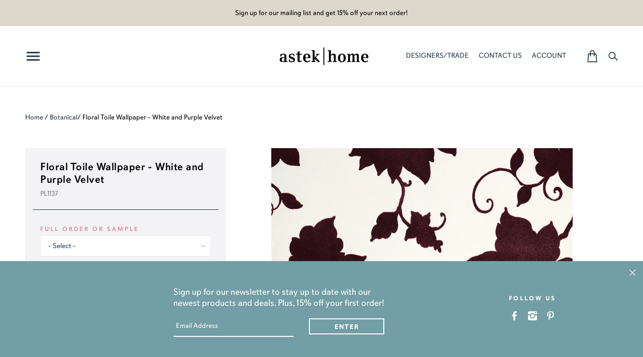

--- FILE ---
content_type: text/html; charset=utf-8
request_url: https://www.astekhome.com/products/floral-toile-wallpaper-white-and-purple-velvet-d-pl1137
body_size: 56489
content:
<!doctype html>
<!--[if (gt IE 9)|!(IE)]><!--> <html class="no-js" lang="en"> <!--<![endif]-->
<html lang="en">
<head>





    <script async src="//www.astekhome.com/cdn/shop/t/33/assets/geolizr-lib.js?v=94586316287564763731758572734" type="text/javascript"></script>

<script>
    if(typeof Geolizr === "undefined") {
        var Geolizr = {};
        Geolizr.version = 20200327;
    }

    // save geolizr-lib.js url to the sessionStorage
    sessionStorage.setItem('geolizr_lib_url', "//www.astekhome.com/cdn/shop/t/33/assets/geolizr-lib.js?v=94586316287564763731758572734");
    if(typeof Geolizr.events === "undefined") Geolizr.events = {};
    if(typeof Geolizr.geolizrEvents === "undefined") Geolizr.geolizrEvents = [];

    Geolizr.config = function(config) {
        Geolizr.currency_widget_enabled = config.currency_widget_enabled === "true" || false;
        Geolizr.shopCurrency = 'USD';
        
        Geolizr.moneyFormats = {"USD":{"moneyFormat":"${{amount}}","moneyWithCurrencyFormat":"${{amount}} USD"},"EUR":{"moneyFormat":"&euro;{{amount}}","moneyWithCurrencyFormat":"&euro;{{amount}} EUR"},"GBP":{"moneyFormat":"&pound;{{amount}}","moneyWithCurrencyFormat":"&pound;{{amount}} GBP"},"CAD":{"moneyFormat":"${{amount}}","moneyWithCurrencyFormat":"${{amount}} CAD"},"AUD":{"moneyFormat":"${{amount}}","moneyWithCurrencyFormat":"${{amount}} AUD"},};
        
        Geolizr.shopifyFormatMoneySet = false;
        Geolizr.observeElements = [];
    };

    /* Geolizr money format presetter */
    
    Geolizr.moneyFormats = {"USD":{"moneyFormat":"${{amount}}","moneyWithCurrencyFormat":"${{amount}} USD"},"EUR":{"moneyFormat":"&euro;{{amount}}","moneyWithCurrencyFormat":"&euro;{{amount}} EUR"},"GBP":{"moneyFormat":"&pound;{{amount}}","moneyWithCurrencyFormat":"&pound;{{amount}} GBP"},"CAD":{"moneyFormat":"${{amount}}","moneyWithCurrencyFormat":"${{amount}} CAD"},"AUD":{"moneyFormat":"${{amount}}","moneyWithCurrencyFormat":"${{amount}} AUD"},};
    

    /* Geolizr Provider Setter */
    Geolizr.presetService = false;
    Geolizr.activateIpInfo = function(accessKey) { Geolizr.presetService = { name: 'ipInfo', accessKey: accessKey }; };
    Geolizr.activateLovelyAppProvider = function() { Geolizr.presetService = { name: 'lovelyAppProvider' }; };
    Geolizr.activateIpApiCo = function(accessKey) { Geolizr.presetService = { name: 'ipApiCo', accessKey: accessKey }; };
    Geolizr.activateDbIpProvider = function(accessKey) { Geolizr.presetService = { name: 'dbIpProvider', accessKey: accessKey }; };
    Geolizr.activateIpStackProvider = function(accessKey) { Geolizr.presetService = { name: 'ipStackProvider', accessKey: accessKey }; };
    Geolizr.activateGeolizrIPApiProvider = function(accessKey) { Geolizr.presetService = { name: 'geolizrIpApiProvider', accessKey: accessKey }; };

    

    /* Service Aliase */
    Geolizr.activateFreegeoip = Geolizr.activateIpStackProvider;
    Geolizr.requestLocaleRootUrl = "\/";
    Geolizr.addSystemEventListener = function(name, callback) {
        if (typeof Geolizr.realInit !== 'undefined') {
            Geolizr.realInit(function($) {
                callback({jquery: $});
            })
        } else {
            Geolizr.geolizrEvents.push(new CustomEvent(name));
            document.addEventListener(name, callback);
        }
    };

    Geolizr.addEventListener = function(name, callback, priority) {
        if(typeof priority == "undefined") priority = 100;
        if(typeof Geolizr.realAddEventListener === "undefined") {
            if (!Geolizr.events[name]) Geolizr.events[name] = [];
            Geolizr.events[name].push({callback: callback, priority: priority});
        } else {
            Geolizr.realAddEventListener(name, callback, priority);
        }
    };

    Geolizr.getGeoData = function(callback) {
        if(typeof Geolizr.realGetGeoData === "undefined") {
            Geolizr.addEventListener('geolizr.init', function() {
                Geolizr.getGeoData(callback);
            }, 200)
        } else {
            Geolizr.realGetGeoData(callback);
        }
    };

    Geolizr.init = function(callback, priority) {
        if(typeof Geolizr.realInit === "undefined")
            Geolizr.addEventListener("geolizr.init", callback, priority);
        else
            Geolizr.realInit(callback, priority);
    };


    Geolizr.notification_widget_enabled = false;
    Geolizr.popup_widget_enabled = false;
    Geolizr.api_widget_enabled = false;
    Geolizr.currency_widget_enabled = false;
    Geolizr.redirect_widget_enabled = false;

    Geolizr.enables = {
        'notification_widget_enabled': Geolizr.notification_widget_enabled,
        'popup_widget_enabled': Geolizr.popup_widget_enabled,
        'api_widget_enabled': Geolizr.api_widget_enabled,
        'currency_widget_enabled': Geolizr.currency_widget_enabled,
        'redirect_widget_enabled': Geolizr.redirect_widget_enabled
    };

    

    if(Geolizr.popup_widget_enabled || Geolizr.notification_widget_enabled || Geolizr.currency_widget_enabled) {
        
        Geolizr.geolizrCssFile = "//www.astekhome.com/cdn/shop/t/33/assets/geolizr-lib.css?v=131976552225837042031758572734";
        
    }

</script>
<style>
    .geolizr-currency-switch-wrapper { visibility: hidden; }
    #geolizr-notification{position:fixed!important;top:0!important;left:0!important;margin:0!important;padding:0!important;width:100%!important;height:auto!important;min-height:0!important;max-height:none!important;z-index:10000000!important}
    #geolizr-notification>#geolizr-notification-message-wrapper{text-align:center!important;width:100%!important;padding:10px!important;-webkit-box-shadow:10px 10px 5px 0 rgba(143,143,143,.35);-moz-box-shadow:10px 10px 5px 0 rgba(143,143,143,.35);box-shadow:10px 10px 5px 0 rgba(143,143,143,.35)}
    #geolizr-dismiss-notification{box-sizing:content-box;padding:5px!important;margin:0!important;position:absolute!important;right:8px!important;text-decoration:none!important;font-family:Arial,serif ! important;top:8px!important;height:15px!important;border-radius:15px;width:15px!important;line-height:16px;font-size:20px;font-weight:700;cursor:pointer;display:inline-block}
    .geolizr-popup-background{position:fixed;top:0;left:0;right:0;bottom:0;height:100%;width:100%;z-index:10000005!important}
    .geolizr-popup{position:fixed!important;width:560px!important;height:400px!important;z-index:10000010!important;border:1px solid grey}
    .geolizr-popup.gp-center{top:50%!important;left:50%!important;margin-top:-200px!important;margin-left:-280px!important}
    .geolizr-popup.gp-mobile{width:84%!important;height:84%!important;top:0!important;left:0!important;margin:8%}
    #geolizr-popup-content-iframe{width:100%!important;height:100%!important;border:0}
    .slideInDown { -webkit-animation-name: slideInDown; animation-name: slideInDown; -webkit-animation-duration: 1s; animation-duration: 1s; -webkit-animation-fill-mode: both; animation-fill-mode: both; }
    @-webkit-keyframes slideInDown { 0% { -webkit-transform: translateY(-100%); transform: translateY(-100%); visibility: visible;} 100% {-webkit-transform: translateY(0); transform: translateY(0); } }
    @keyframes slideInDown { 0% {-webkit-transform: translateY(-100%); transform: translateY(-100%);visibility: visible; } 100% { -webkit-transform: translateY(0); transform: translateY(0); } }
    .geolizr-currency-switch-wrapper.geolizr-absolute-auto{z-index:10000000;position:fixed}
    .geolizr-currency-switch-wrapper{z-index:10000000!important;height:20px;width:85px;position:relative}
    .geolizr-currency-switcher{padding:1px 10px;margin:0;width:85px;height:30px;border-radius:4px;box-sizing: border-box;}
    .geolizr-currency-links{overflow:scroll;overflow-x:hidden;border-radius:4px;padding:5px 10px;margin:0;list-style:none;line-height:1.42857143;background-color:#fff;width:82px;max-height:200px;display:none}
    .geolizr-currency-switch-wrapper .geolizr-currency-links-up{bottom:30px;position:absolute}
    .geolizr-currency-switch-wrapper .geolizr-currency-links-down{top:30px;position:absolute}
    li.geolizr-currency-list-li{float:none!important;margin:0!important;padding:0 0 0 10px}
    .geolizr-currency-list-link{white-space:nowrap}
    .geolizr-currency-link i,.geolizr-currency-list-link i{width:16px!important;height:11px}
    [class^="famfamfam-flag"]{display:inline-block;width:16px;height:11px;line-height:11px}
    .geolizr-currency-switcher-value{width:42px;min-width:42px;max-width:42px;display:inline-block;text-align:left}
    .geolizr-currency-switcher-arrow-down,.geolizr-currency-switcher-arrow-up{content:"s";position:absolute;right:3px;top:0;width:16px;height:20px;margin:0}
    .geolizr-currency-switcher-arrow-up:after{content:"▴"}
    .geolizr-currency-switcher-arrow-down:after{content:"▾"}
    .geolizr-selectable-currency{width:42px;min-width:42px;max-width:42px;display:inline-block;text-align:left}
    .geolizr-shop-currency{width:42px;min-width:42px;max-width:42px;display:inline-block}
    .geolizr-currency-link li{padding:0;margin:0}
    #geolizr-notification-spanner{width:100%!important;line-height:4px!important;height:4px!important;min-height:4px!important;max-height:4px!important}
    body.geolizr-popup-open { overflow: hidden; }
</style>

  
  
  
  
  <meta name="p:domain_verify" content="dc18080df38ea6df6f73b19efb73fe21"/>
  
  <!-- Local Theme - Version 2.1.0 by Troop Themes - http://troopthemes.com/ -->
  <!-- Framework - version 2.0.2 -->

  <meta charset="UTF-8">
  <meta http-equiv="X-UA-Compatible" content="IE=edge,chrome=1">
  <meta name="viewport" content="width=device-width,initial-scale=1">

  
    <link rel="shortcut icon" href="//www.astekhome.com/cdn/shop/files/favicon_45x45_v2_32x32.png?v=1680720076" type="image/png">
  
<title>Floral Toile Wallpaper - White and Purple Velvet | Astek Home</title>
  	
  	
  		<meta name="description" content="Find a large selection of award-winning patterned and colored wallcoverings, including Floral Toile Wallpaper - White and Purple Velvet Wallpaper. We have what your walls need! ">
  	
  	
  
  

  
	<link rel="canonical" href="https://www.astekhome.com/products/floral-toile-wallpaper-white-and-purple-velvet-d-pl1137" />
  
  

  <meta property="og:type" content="product">
  <meta property="og:title" content="Floral Toile Wallpaper - White and Purple Velvet">
  
  <meta property="og:image" content="http://www.astekhome.com/cdn/shop/files/PL1137_96c48703-24b0-4936-8aca-203abdca3571_600x600.jpg?v=1751993652">
  <meta property="og:image:secure_url" content="https://www.astekhome.com/cdn/shop/files/PL1137_96c48703-24b0-4936-8aca-203abdca3571_600x600.jpg?v=1751993652">
  
  <meta property="og:price:amount" content="5.99">
  <meta property="og:price:currency" content="USD">


  <meta property="og:description" content="Size + Repeat Roll width 30 inches Roll length 15 yards Motif width 27 inches Vertical repeat 27 inches Repeat match type Straight Printed width 27 inches Shipping + Returns Stock of this item varies. If in stock, products are shipped within 1-2 business days. This product is eligible for returns with a 30% restocking ">

  <meta property="og:url" content="https://www.astekhome.com/products/floral-toile-wallpaper-white-and-purple-velvet-d-pl1137">
  <meta property="og:site_name" content="Astek Home">





<meta name="twitter:card" content="summary">

  <meta name="twitter:title" content="Floral Toile Wallpaper - White and Purple Velvet">
  <meta name="twitter:description" content="Size + Repeat Roll width 30 inches Roll length 15 yards Motif width 27 inches Vertical repeat 27 inches Repeat match type Straight Printed width 27 inches Shipping + Returns Stock of this item varies. If in stock, products are shipped within 1-2 business days. This product is eligible for returns with a 30% restocking ">
  <meta name="twitter:image" content="https://www.astekhome.com/cdn/shop/files/PL1137_96c48703-24b0-4936-8aca-203abdca3571_240x240.jpg?v=1751993652">
  <meta name="twitter:image:width" content="240">
  <meta name="twitter:image:height" content="240">


  <script>window.performance && window.performance.mark && window.performance.mark('shopify.content_for_header.start');</script><meta name="facebook-domain-verification" content="vfpjw4x4mbq8q90k2aaxelqeosw3n0">
<meta id="shopify-digital-wallet" name="shopify-digital-wallet" content="/13141803065/digital_wallets/dialog">
<meta name="shopify-checkout-api-token" content="2d709343439bdf197b999422c77ac43b">
<link rel="alternate" type="application/json+oembed" href="https://www.astekhome.com/products/floral-toile-wallpaper-white-and-purple-velvet-d-pl1137.oembed">
<script async="async" src="/checkouts/internal/preloads.js?locale=en-US"></script>
<link rel="preconnect" href="https://shop.app" crossorigin="anonymous">
<script async="async" src="https://shop.app/checkouts/internal/preloads.js?locale=en-US&shop_id=13141803065" crossorigin="anonymous"></script>
<script id="apple-pay-shop-capabilities" type="application/json">{"shopId":13141803065,"countryCode":"US","currencyCode":"USD","merchantCapabilities":["supports3DS"],"merchantId":"gid:\/\/shopify\/Shop\/13141803065","merchantName":"Astek Home","requiredBillingContactFields":["postalAddress","email","phone"],"requiredShippingContactFields":["postalAddress","email","phone"],"shippingType":"shipping","supportedNetworks":["visa","masterCard","amex","discover","elo","jcb"],"total":{"type":"pending","label":"Astek Home","amount":"1.00"},"shopifyPaymentsEnabled":true,"supportsSubscriptions":true}</script>
<script id="shopify-features" type="application/json">{"accessToken":"2d709343439bdf197b999422c77ac43b","betas":["rich-media-storefront-analytics"],"domain":"www.astekhome.com","predictiveSearch":true,"shopId":13141803065,"locale":"en"}</script>
<script>var Shopify = Shopify || {};
Shopify.shop = "astek-inc-home.myshopify.com";
Shopify.locale = "en";
Shopify.currency = {"active":"USD","rate":"1.0"};
Shopify.country = "US";
Shopify.theme = {"name":"2025-09-22 Panel calculator update","id":156023587056,"schema_name":"Local","schema_version":"2.1.0","theme_store_id":833,"role":"main"};
Shopify.theme.handle = "null";
Shopify.theme.style = {"id":null,"handle":null};
Shopify.cdnHost = "www.astekhome.com/cdn";
Shopify.routes = Shopify.routes || {};
Shopify.routes.root = "/";</script>
<script type="module">!function(o){(o.Shopify=o.Shopify||{}).modules=!0}(window);</script>
<script>!function(o){function n(){var o=[];function n(){o.push(Array.prototype.slice.apply(arguments))}return n.q=o,n}var t=o.Shopify=o.Shopify||{};t.loadFeatures=n(),t.autoloadFeatures=n()}(window);</script>
<script>
  window.ShopifyPay = window.ShopifyPay || {};
  window.ShopifyPay.apiHost = "shop.app\/pay";
  window.ShopifyPay.redirectState = null;
</script>
<script id="shop-js-analytics" type="application/json">{"pageType":"product"}</script>
<script defer="defer" async type="module" src="//www.astekhome.com/cdn/shopifycloud/shop-js/modules/v2/client.init-shop-cart-sync_DtuiiIyl.en.esm.js"></script>
<script defer="defer" async type="module" src="//www.astekhome.com/cdn/shopifycloud/shop-js/modules/v2/chunk.common_CUHEfi5Q.esm.js"></script>
<script type="module">
  await import("//www.astekhome.com/cdn/shopifycloud/shop-js/modules/v2/client.init-shop-cart-sync_DtuiiIyl.en.esm.js");
await import("//www.astekhome.com/cdn/shopifycloud/shop-js/modules/v2/chunk.common_CUHEfi5Q.esm.js");

  window.Shopify.SignInWithShop?.initShopCartSync?.({"fedCMEnabled":true,"windoidEnabled":true});

</script>
<script>
  window.Shopify = window.Shopify || {};
  if (!window.Shopify.featureAssets) window.Shopify.featureAssets = {};
  window.Shopify.featureAssets['shop-js'] = {"shop-cart-sync":["modules/v2/client.shop-cart-sync_DFoTY42P.en.esm.js","modules/v2/chunk.common_CUHEfi5Q.esm.js"],"init-fed-cm":["modules/v2/client.init-fed-cm_D2UNy1i2.en.esm.js","modules/v2/chunk.common_CUHEfi5Q.esm.js"],"init-shop-email-lookup-coordinator":["modules/v2/client.init-shop-email-lookup-coordinator_BQEe2rDt.en.esm.js","modules/v2/chunk.common_CUHEfi5Q.esm.js"],"shop-cash-offers":["modules/v2/client.shop-cash-offers_3CTtReFF.en.esm.js","modules/v2/chunk.common_CUHEfi5Q.esm.js","modules/v2/chunk.modal_BewljZkx.esm.js"],"shop-button":["modules/v2/client.shop-button_C6oxCjDL.en.esm.js","modules/v2/chunk.common_CUHEfi5Q.esm.js"],"init-windoid":["modules/v2/client.init-windoid_5pix8xhK.en.esm.js","modules/v2/chunk.common_CUHEfi5Q.esm.js"],"avatar":["modules/v2/client.avatar_BTnouDA3.en.esm.js"],"init-shop-cart-sync":["modules/v2/client.init-shop-cart-sync_DtuiiIyl.en.esm.js","modules/v2/chunk.common_CUHEfi5Q.esm.js"],"shop-toast-manager":["modules/v2/client.shop-toast-manager_BYv_8cH1.en.esm.js","modules/v2/chunk.common_CUHEfi5Q.esm.js"],"pay-button":["modules/v2/client.pay-button_FnF9EIkY.en.esm.js","modules/v2/chunk.common_CUHEfi5Q.esm.js"],"shop-login-button":["modules/v2/client.shop-login-button_CH1KUpOf.en.esm.js","modules/v2/chunk.common_CUHEfi5Q.esm.js","modules/v2/chunk.modal_BewljZkx.esm.js"],"init-customer-accounts-sign-up":["modules/v2/client.init-customer-accounts-sign-up_aj7QGgYS.en.esm.js","modules/v2/client.shop-login-button_CH1KUpOf.en.esm.js","modules/v2/chunk.common_CUHEfi5Q.esm.js","modules/v2/chunk.modal_BewljZkx.esm.js"],"init-shop-for-new-customer-accounts":["modules/v2/client.init-shop-for-new-customer-accounts_NbnYRf_7.en.esm.js","modules/v2/client.shop-login-button_CH1KUpOf.en.esm.js","modules/v2/chunk.common_CUHEfi5Q.esm.js","modules/v2/chunk.modal_BewljZkx.esm.js"],"init-customer-accounts":["modules/v2/client.init-customer-accounts_ppedhqCH.en.esm.js","modules/v2/client.shop-login-button_CH1KUpOf.en.esm.js","modules/v2/chunk.common_CUHEfi5Q.esm.js","modules/v2/chunk.modal_BewljZkx.esm.js"],"shop-follow-button":["modules/v2/client.shop-follow-button_CMIBBa6u.en.esm.js","modules/v2/chunk.common_CUHEfi5Q.esm.js","modules/v2/chunk.modal_BewljZkx.esm.js"],"lead-capture":["modules/v2/client.lead-capture_But0hIyf.en.esm.js","modules/v2/chunk.common_CUHEfi5Q.esm.js","modules/v2/chunk.modal_BewljZkx.esm.js"],"checkout-modal":["modules/v2/client.checkout-modal_BBxc70dQ.en.esm.js","modules/v2/chunk.common_CUHEfi5Q.esm.js","modules/v2/chunk.modal_BewljZkx.esm.js"],"shop-login":["modules/v2/client.shop-login_hM3Q17Kl.en.esm.js","modules/v2/chunk.common_CUHEfi5Q.esm.js","modules/v2/chunk.modal_BewljZkx.esm.js"],"payment-terms":["modules/v2/client.payment-terms_CAtGlQYS.en.esm.js","modules/v2/chunk.common_CUHEfi5Q.esm.js","modules/v2/chunk.modal_BewljZkx.esm.js"]};
</script>
<script>(function() {
  var isLoaded = false;
  function asyncLoad() {
    if (isLoaded) return;
    isLoaded = true;
    var urls = ["\/\/staticw2.yotpo.com\/etNuzwNHAQfqIsHr7W7t869yGmcEEPDtngqnw9ID\/widget.js?shop=astek-inc-home.myshopify.com","https:\/\/js.klevu.com\/klevu-js-v1\/js\/klevuScript.js?klevuapi=klevu-15300452604928139\u0026lang=en\u0026shop=astek-inc-home.myshopify.com","https:\/\/chimpstatic.com\/mcjs-connected\/js\/users\/f5be6daf02057926295ff1eb6\/c1cdadafdf0f32f4500597001.js?shop=astek-inc-home.myshopify.com","https:\/\/cdn.shoppinggives.com\/cc-utilities\/shopify.js?store-id=33fb742c-cc88-4f09-844a-37ec1552d00f\u0026shop=astek-inc-home.myshopify.com","https:\/\/static.shareasale.com\/json\/shopify\/deduplication.js?shop=astek-inc-home.myshopify.com","https:\/\/static.shareasale.com\/json\/shopify\/shareasale-tracking.js?sasmid=138110\u0026ssmtid=46181\u0026shop=astek-inc-home.myshopify.com","https:\/\/cdn.nfcube.com\/instafeed-c7203b5a1f1d2acfa6754bf63874e673.js?shop=astek-inc-home.myshopify.com","https:\/\/dr4qe3ddw9y32.cloudfront.net\/awin-shopify-integration-code.js?aid=46181\u0026v=shopifyApp_5.2.3\u0026ts=1763405531374\u0026shop=astek-inc-home.myshopify.com"];
    for (var i = 0; i < urls.length; i++) {
      var s = document.createElement('script');
      s.type = 'text/javascript';
      s.async = true;
      s.src = urls[i];
      var x = document.getElementsByTagName('script')[0];
      x.parentNode.insertBefore(s, x);
    }
  };
  if(window.attachEvent) {
    window.attachEvent('onload', asyncLoad);
  } else {
    window.addEventListener('load', asyncLoad, false);
  }
})();</script>
<script id="__st">var __st={"a":13141803065,"offset":-28800,"reqid":"554beedf-7d47-41bd-9f27-8d104ecd2737-1766457586","pageurl":"www.astekhome.com\/products\/floral-toile-wallpaper-white-and-purple-velvet-d-pl1137","u":"b4ae7454df97","p":"product","rtyp":"product","rid":8569974948080};</script>
<script>window.ShopifyPaypalV4VisibilityTracking = true;</script>
<script id="captcha-bootstrap">!function(){'use strict';const t='contact',e='account',n='new_comment',o=[[t,t],['blogs',n],['comments',n],[t,'customer']],c=[[e,'customer_login'],[e,'guest_login'],[e,'recover_customer_password'],[e,'create_customer']],r=t=>t.map((([t,e])=>`form[action*='/${t}']:not([data-nocaptcha='true']) input[name='form_type'][value='${e}']`)).join(','),a=t=>()=>t?[...document.querySelectorAll(t)].map((t=>t.form)):[];function s(){const t=[...o],e=r(t);return a(e)}const i='password',u='form_key',d=['recaptcha-v3-token','g-recaptcha-response','h-captcha-response',i],f=()=>{try{return window.sessionStorage}catch{return}},m='__shopify_v',_=t=>t.elements[u];function p(t,e,n=!1){try{const o=window.sessionStorage,c=JSON.parse(o.getItem(e)),{data:r}=function(t){const{data:e,action:n}=t;return t[m]||n?{data:e,action:n}:{data:t,action:n}}(c);for(const[e,n]of Object.entries(r))t.elements[e]&&(t.elements[e].value=n);n&&o.removeItem(e)}catch(o){console.error('form repopulation failed',{error:o})}}const l='form_type',E='cptcha';function T(t){t.dataset[E]=!0}const w=window,h=w.document,L='Shopify',v='ce_forms',y='captcha';let A=!1;((t,e)=>{const n=(g='f06e6c50-85a8-45c8-87d0-21a2b65856fe',I='https://cdn.shopify.com/shopifycloud/storefront-forms-hcaptcha/ce_storefront_forms_captcha_hcaptcha.v1.5.2.iife.js',D={infoText:'Protected by hCaptcha',privacyText:'Privacy',termsText:'Terms'},(t,e,n)=>{const o=w[L][v],c=o.bindForm;if(c)return c(t,g,e,D).then(n);var r;o.q.push([[t,g,e,D],n]),r=I,A||(h.body.append(Object.assign(h.createElement('script'),{id:'captcha-provider',async:!0,src:r})),A=!0)});var g,I,D;w[L]=w[L]||{},w[L][v]=w[L][v]||{},w[L][v].q=[],w[L][y]=w[L][y]||{},w[L][y].protect=function(t,e){n(t,void 0,e),T(t)},Object.freeze(w[L][y]),function(t,e,n,w,h,L){const[v,y,A,g]=function(t,e,n){const i=e?o:[],u=t?c:[],d=[...i,...u],f=r(d),m=r(i),_=r(d.filter((([t,e])=>n.includes(e))));return[a(f),a(m),a(_),s()]}(w,h,L),I=t=>{const e=t.target;return e instanceof HTMLFormElement?e:e&&e.form},D=t=>v().includes(t);t.addEventListener('submit',(t=>{const e=I(t);if(!e)return;const n=D(e)&&!e.dataset.hcaptchaBound&&!e.dataset.recaptchaBound,o=_(e),c=g().includes(e)&&(!o||!o.value);(n||c)&&t.preventDefault(),c&&!n&&(function(t){try{if(!f())return;!function(t){const e=f();if(!e)return;const n=_(t);if(!n)return;const o=n.value;o&&e.removeItem(o)}(t);const e=Array.from(Array(32),(()=>Math.random().toString(36)[2])).join('');!function(t,e){_(t)||t.append(Object.assign(document.createElement('input'),{type:'hidden',name:u})),t.elements[u].value=e}(t,e),function(t,e){const n=f();if(!n)return;const o=[...t.querySelectorAll(`input[type='${i}']`)].map((({name:t})=>t)),c=[...d,...o],r={};for(const[a,s]of new FormData(t).entries())c.includes(a)||(r[a]=s);n.setItem(e,JSON.stringify({[m]:1,action:t.action,data:r}))}(t,e)}catch(e){console.error('failed to persist form',e)}}(e),e.submit())}));const S=(t,e)=>{t&&!t.dataset[E]&&(n(t,e.some((e=>e===t))),T(t))};for(const o of['focusin','change'])t.addEventListener(o,(t=>{const e=I(t);D(e)&&S(e,y())}));const B=e.get('form_key'),M=e.get(l),P=B&&M;t.addEventListener('DOMContentLoaded',(()=>{const t=y();if(P)for(const e of t)e.elements[l].value===M&&p(e,B);[...new Set([...A(),...v().filter((t=>'true'===t.dataset.shopifyCaptcha))])].forEach((e=>S(e,t)))}))}(h,new URLSearchParams(w.location.search),n,t,e,['guest_login'])})(!0,!0)}();</script>
<script integrity="sha256-4kQ18oKyAcykRKYeNunJcIwy7WH5gtpwJnB7kiuLZ1E=" data-source-attribution="shopify.loadfeatures" defer="defer" src="//www.astekhome.com/cdn/shopifycloud/storefront/assets/storefront/load_feature-a0a9edcb.js" crossorigin="anonymous"></script>
<script crossorigin="anonymous" defer="defer" src="//www.astekhome.com/cdn/shopifycloud/storefront/assets/shopify_pay/storefront-65b4c6d7.js?v=20250812"></script>
<script data-source-attribution="shopify.dynamic_checkout.dynamic.init">var Shopify=Shopify||{};Shopify.PaymentButton=Shopify.PaymentButton||{isStorefrontPortableWallets:!0,init:function(){window.Shopify.PaymentButton.init=function(){};var t=document.createElement("script");t.src="https://www.astekhome.com/cdn/shopifycloud/portable-wallets/latest/portable-wallets.en.js",t.type="module",document.head.appendChild(t)}};
</script>
<script data-source-attribution="shopify.dynamic_checkout.buyer_consent">
  function portableWalletsHideBuyerConsent(e){var t=document.getElementById("shopify-buyer-consent"),n=document.getElementById("shopify-subscription-policy-button");t&&n&&(t.classList.add("hidden"),t.setAttribute("aria-hidden","true"),n.removeEventListener("click",e))}function portableWalletsShowBuyerConsent(e){var t=document.getElementById("shopify-buyer-consent"),n=document.getElementById("shopify-subscription-policy-button");t&&n&&(t.classList.remove("hidden"),t.removeAttribute("aria-hidden"),n.addEventListener("click",e))}window.Shopify?.PaymentButton&&(window.Shopify.PaymentButton.hideBuyerConsent=portableWalletsHideBuyerConsent,window.Shopify.PaymentButton.showBuyerConsent=portableWalletsShowBuyerConsent);
</script>
<script data-source-attribution="shopify.dynamic_checkout.cart.bootstrap">document.addEventListener("DOMContentLoaded",(function(){function t(){return document.querySelector("shopify-accelerated-checkout-cart, shopify-accelerated-checkout")}if(t())Shopify.PaymentButton.init();else{new MutationObserver((function(e,n){t()&&(Shopify.PaymentButton.init(),n.disconnect())})).observe(document.body,{childList:!0,subtree:!0})}}));
</script>
<script id='scb4127' type='text/javascript' async='' src='https://www.astekhome.com/cdn/shopifycloud/privacy-banner/storefront-banner.js'></script><link id="shopify-accelerated-checkout-styles" rel="stylesheet" media="screen" href="https://www.astekhome.com/cdn/shopifycloud/portable-wallets/latest/accelerated-checkout-backwards-compat.css" crossorigin="anonymous">
<style id="shopify-accelerated-checkout-cart">
        #shopify-buyer-consent {
  margin-top: 1em;
  display: inline-block;
  width: 100%;
}

#shopify-buyer-consent.hidden {
  display: none;
}

#shopify-subscription-policy-button {
  background: none;
  border: none;
  padding: 0;
  text-decoration: underline;
  font-size: inherit;
  cursor: pointer;
}

#shopify-subscription-policy-button::before {
  box-shadow: none;
}

      </style>

<script>window.performance && window.performance.mark && window.performance.mark('shopify.content_for_header.end');</script>

  
<link href="//www.astekhome.com/cdn/shop/t/33/assets/theme.css?v=110885660116568650701763657803" rel="stylesheet" type="text/css" media="all" />
  <link href="//www.astekhome.com/cdn/shop/t/33/assets/custom.css?v=58769545440802599711758572734" rel="stylesheet" type="text/css" media="all" />
  <link href="//www.astekhome.com/cdn/shop/t/33/assets/custom-k.css?v=128730247468212427891758572734" rel="stylesheet" type="text/css" media="all" />
  <link href="//www.astekhome.com/cdn/shop/t/33/assets/custom-backgrounds.css?v=156145193722555342371758584436" rel="stylesheet" type="text/css" media="all" />
  <link href="//www.astekhome.com/cdn/shop/t/33/assets/readmore.min.css?v=92174748264879706401758572734" rel="stylesheet" type="text/css" media="all" />

  

  
  <link rel="stylesheet" href="https://use.typekit.net/jjz3vdk.css">

  
  <script
  src="https://code.jquery.com/jquery-2.2.4.min.js"
  integrity="sha256-BbhdlvQf/xTY9gja0Dq3HiwQF8LaCRTXxZKRutelT44="
  crossorigin="anonymous"></script>

  <script src="//www.astekhome.com/cdn/shopifycloud/storefront/assets/themes_support/api.jquery-7ab1a3a4.js" type="text/javascript"></script>
  <script src="//www.astekhome.com/cdn/shopifycloud/storefront/assets/themes_support/option_selection-b017cd28.js" type="text/javascript"></script>
  <script src="//www.astekhome.com/cdn/shop/t/33/assets/luxon.min.js?v=36305615849582036011758572734" type="text/javascript"></script>
  <script src="https://cdn.shopify.com/s/files/1/0131/4180/3065/files/luxon.min.js?v=1732556399"></script>

  

  
  

  <script>
    var theme = {};
    theme.settings = {};
    theme.translations = {};
    theme.classes = {};
    theme.utils = {};
    theme.partials = {};

    theme.shop_url = 'https://www.astekhome.com';
    theme.shop_currency = 'USD';
    theme.money_format = '${{amount}}';
    theme.currency_switcher_enabled = true;
    theme.cart_type = 'page';

    theme.translations.cart_subtotal = 'Subtotal';
    theme.translations.products_sold_out_email_description = 'Translation missing: en.products.sold_out.email_description';
    theme.translations.general_search_see_all_results = 'See all results';
    theme.translations.mailing_list_success_message = 'Thanks for signing up!';
    theme.translations.mailing_list_email_blank = 'Email field is blank';

    theme.product_json = new Array();
    theme.variant_id_list = new Array();

    theme.product_modal = {};
    theme.quick_add = {};

    theme.map = {};
  </script>

  <script>
    const sale_date_range_begin = luxon.DateTime.fromISO("2025-11-21T00:00:00").setZone("America/Los_Angeles");
    const sale_date_range_end = luxon.DateTime.fromISO("2025-12-02T23:59:59").setZone("America/Los_Angeles");
    const now = luxon.DateTime.now().setZone("America/Los_Angeles");

    let before_sale_period = false;
    let during_sale_period = false;
    let after_sale_period = false;

    if (now < sale_date_range_begin) {
      before_sale_period = true;
    } else if (now >= sale_date_range_begin && now <= sale_date_range_end) {
      during_sale_period = true;
    } else if (now > sale_date_range_end) {
      after_sale_period = true;
    }
  </script>
  
  <script src="/services/javascripts/currencies.js" type="text/javascript"></script>
  <script src="//www.astekhome.com/cdn/shop/t/33/assets/theme.js?v=92886021332929005041758572734" type="text/javascript"></script>
  <div id="shopify-section-filter-menu-settings" class="shopify-section"><style type="text/css">
/*  Filter Menu Color and Image Section CSS */.pt-display-swatch ul .filter-active-color__red .collection-name .check-icon:before
{
  background-color: #ff0909;
  color: #ff0909;
  -webkit-text-fill-color: transparent;background: -o-linear-gradient(transparent, transparent);
  background-size: cover;
  -webkit-background-clip: text;
  background-clip: text;

}

.pt-display-swatch ul .filter-active-color__red .collection-name .check-icon {
  text-shadow: none !important;
}.pt-display-swatch ul .filter-active-color__blue .collection-name .check-icon:before
{
  background-color: #0055ff;
  color: #0055ff;
  -webkit-text-fill-color: transparent;background: -o-linear-gradient(transparent, transparent);
  background-size: cover;
  -webkit-background-clip: text;
  background-clip: text;

}

.pt-display-swatch ul .filter-active-color__blue .collection-name .check-icon {
  text-shadow: none !important;
}.pt-display-swatch ul .filter-active-color__green .collection-name .check-icon:before
{
  background-color: #00a500;
  color: #00a500;
  -webkit-text-fill-color: transparent;background: -o-linear-gradient(transparent, transparent);
  background-size: cover;
  -webkit-background-clip: text;
  background-clip: text;

}

.pt-display-swatch ul .filter-active-color__green .collection-name .check-icon {
  text-shadow: none !important;
}.pt-display-swatch ul .filter-active-color__purple .collection-name .check-icon:before
{
  background-color: #8b3cf9;
  color: #8b3cf9;
  -webkit-text-fill-color: transparent;background: -o-linear-gradient(transparent, transparent);
  background-size: cover;
  -webkit-background-clip: text;
  background-clip: text;

}

.pt-display-swatch ul .filter-active-color__purple .collection-name .check-icon {
  text-shadow: none !important;
}.pt-display-swatch ul .filter-active-color__orange .collection-name .check-icon:before
{
  background-color: #ffaa00;
  color: #ffaa00;
  -webkit-text-fill-color: transparent;background: -o-linear-gradient(transparent, transparent);
  background-size: cover;
  -webkit-background-clip: text;
  background-clip: text;

}

.pt-display-swatch ul .filter-active-color__orange .collection-name .check-icon {
  text-shadow: none !important;
}.pt-display-swatch ul .filter-active-color__pink .collection-name .check-icon:before
{
  background-color: #ffc5e8;
  color: #ffc5e8;
  -webkit-text-fill-color: transparent;background: -o-linear-gradient(transparent, transparent);
  background-size: cover;
  -webkit-background-clip: text;
  background-clip: text;

}

.pt-display-swatch ul .filter-active-color__pink .collection-name .check-icon {
  text-shadow: none !important;
}.pt-display-swatch ul .filter-active-color__yellow .collection-name .check-icon:before
{
  background-color: #ffe100;
  color: #ffe100;
  -webkit-text-fill-color: transparent;background: -o-linear-gradient(transparent, transparent);
  background-size: cover;
  -webkit-background-clip: text;
  background-clip: text;

}

.pt-display-swatch ul .filter-active-color__yellow .collection-name .check-icon {
  text-shadow: none !important;
}.pt-display-swatch ul .filter-active-color__neutral .collection-name .check-icon:before
{
  background-color: #dcceba;
  color: #dcceba;
  -webkit-text-fill-color: transparent;background: -o-linear-gradient(transparent, transparent);
  background-size: cover;
  -webkit-background-clip: text;
  background-clip: text;

}

.pt-display-swatch ul .filter-active-color__neutral .collection-name .check-icon {
  text-shadow: none !important;
}.pt-display-swatch ul .filter-active-color__black-and-white .collection-name .check-icon:before
{
  background-color: #000000;
  color: #000000;
  -webkit-text-fill-color: transparent;background: -webkit-linear-gradient(transparent, transparent),
             url(//www.astekhome.com/cdn/shop/files/pbj-ASKHOME-Filter-Swatch-BW_small.png?v=1613676340) no-repeat center center;background: -o-linear-gradient(transparent, transparent);
  background-size: cover;
  -webkit-background-clip: text;
  background-clip: text;

}

.pt-display-swatch ul .filter-active-color__black-and-white .collection-name .check-icon {
  text-shadow: none !important;
}.pt-display-swatch ul .filter-active-color__brown .collection-name .check-icon:before
{
  background-color: #9c7e71;
  color: #9c7e71;
  -webkit-text-fill-color: transparent;background: -o-linear-gradient(transparent, transparent);
  background-size: cover;
  -webkit-background-clip: text;
  background-clip: text;

}

.pt-display-swatch ul .filter-active-color__brown .collection-name .check-icon {
  text-shadow: none !important;
}.pt-display-swatch ul .filter-active-color__black .collection-name .check-icon:before
{
  background-color: #000000;
  color: #000000;
  -webkit-text-fill-color: transparent;background: -o-linear-gradient(transparent, transparent);
  background-size: cover;
  -webkit-background-clip: text;
  background-clip: text;

}

.pt-display-swatch ul .filter-active-color__black .collection-name .check-icon {
  text-shadow: none !important;
}.pt-display-swatch ul .filter-active-color__gold .collection-name .check-icon:before
{
  background-color: #333333;
  color: #333333;
  -webkit-text-fill-color: transparent;background: -webkit-linear-gradient(transparent, transparent),
             url(//www.astekhome.com/cdn/shop/files/pbj-ASKHOME-Filter-Swatch-Gold_small.jpg?v=1613676340) no-repeat center center;background: -o-linear-gradient(transparent, transparent);
  background-size: cover;
  -webkit-background-clip: text;
  background-clip: text;

}

.pt-display-swatch ul .filter-active-color__gold .collection-name .check-icon {
  text-shadow: none !important;
}.pt-display-swatch ul .filter-active-color__bronze .collection-name .check-icon:before
{
  background-color: #333333;
  color: #333333;
  -webkit-text-fill-color: transparent;background: -webkit-linear-gradient(transparent, transparent),
             url(//www.astekhome.com/cdn/shop/files/pbj-ASKHOME-Filter-Swatch-Bronze_small.jpg?v=1613676340) no-repeat center center;background: -o-linear-gradient(transparent, transparent);
  background-size: cover;
  -webkit-background-clip: text;
  background-clip: text;

}

.pt-display-swatch ul .filter-active-color__bronze .collection-name .check-icon {
  text-shadow: none !important;
}.pt-display-swatch ul .filter-active-color__cream .collection-name .check-icon:before
{
  background-color: #f0e099;
  color: #f0e099;
  -webkit-text-fill-color: transparent;background: -o-linear-gradient(transparent, transparent);
  background-size: cover;
  -webkit-background-clip: text;
  background-clip: text;

}

.pt-display-swatch ul .filter-active-color__cream .collection-name .check-icon {
  text-shadow: none !important;
}.pt-display-swatch ul .filter-active-color__beige .collection-name .check-icon:before
{
  background-color: #eee9cf;
  color: #eee9cf;
  -webkit-text-fill-color: transparent;background: -o-linear-gradient(transparent, transparent);
  background-size: cover;
  -webkit-background-clip: text;
  background-clip: text;

}

.pt-display-swatch ul .filter-active-color__beige .collection-name .check-icon {
  text-shadow: none !important;
}.pt-display-swatch ul .filter-active-color__grey .collection-name .check-icon:before
{
  background-color: #b8b8b8;
  color: #b8b8b8;
  -webkit-text-fill-color: transparent;background: -o-linear-gradient(transparent, transparent);
  background-size: cover;
  -webkit-background-clip: text;
  background-clip: text;

}

.pt-display-swatch ul .filter-active-color__grey .collection-name .check-icon {
  text-shadow: none !important;
}.pt-display-swatch ul .filter-active-color__white .collection-name .check-icon:before
{
  background-color: #f7f7f7;
  color: #f7f7f7;
  -webkit-text-fill-color: transparent;background: -o-linear-gradient(transparent, transparent);
  background-size: cover;
  -webkit-background-clip: text;
  background-clip: text;

}

.pt-display-swatch ul .filter-active-color__white .collection-name .check-icon {
  text-shadow: none !important;
}.pt-display-swatch ul .filter-active-color__silver .collection-name .check-icon:before
{
  background-color: #333333;
  color: #333333;
  -webkit-text-fill-color: transparent;background: -webkit-linear-gradient(transparent, transparent),
             url(//www.astekhome.com/cdn/shop/files/pbj-ASKHOME-Filter-Swatch-Silver_small.jpg?v=1613676340) no-repeat center center;background: -o-linear-gradient(transparent, transparent);
  background-size: cover;
  -webkit-background-clip: text;
  background-clip: text;

}

.pt-display-swatch ul .filter-active-color__silver .collection-name .check-icon {
  text-shadow: none !important;
}.pt-display-swatch ul .filter-active-color__off-white .collection-name .check-icon:before
{
  background-color: #f0f0f0;
  color: #f0f0f0;
  -webkit-text-fill-color: transparent;background: -o-linear-gradient(transparent, transparent);
  background-size: cover;
  -webkit-background-clip: text;
  background-clip: text;

}

.pt-display-swatch ul .filter-active-color__off-white .collection-name .check-icon {
  text-shadow: none !important;
}.pt-display-swatch ul .filter-active-color__multi .collection-name .check-icon:before
{
  background-color: #333333;
  color: #333333;
  -webkit-text-fill-color: transparent;background: -webkit-linear-gradient(transparent, transparent),
             url(//www.astekhome.com/cdn/shop/files/MultiSwatch_small.jpg?v=1613676682) no-repeat center center;background: -o-linear-gradient(transparent, transparent);
  background-size: cover;
  -webkit-background-clip: text;
  background-clip: text;

}

.pt-display-swatch ul .filter-active-color__multi .collection-name .check-icon {
  text-shadow: none !important;
}</style><link href="//www.astekhome.com/cdn/shop/t/33/assets/filter-menu.css?v=162552542517176277871758572734" rel="stylesheet" type="text/css" media="all" />
<script src="//www.astekhome.com/cdn/shop/t/33/assets/filter-menu.js?v=170510937580651354171758572734" type="text/javascript"></script>





</div>
  
  <script type="text/javascript">
jQuery(document).ready(function() {
    jQuery(".pixie").each(function() {
        var el = jQuery(this).get(0);
        var nodes = [],
            values = [];
        for (var attr, i = 0, attrs = el.attributes, l = attrs.length; i < l; i++) {
            attr = attrs.item(i);
            nodes.push(attr.nodeName);
            values.push(attr.nodeValue);
        }
        var newel = document.createElement("a");
        newel.setAttribute("href" , jQuery(this).attr("data-uu"));
        for (var a = 0; a < nodes.length; a++) {
            if (nodes[a] != 'href' && nodes[a] != 'data-url') {
                newel.setAttribute(nodes[a],values[a]);
            }
        }
        newel.innerHTML = jQuery(this).html();
        jQuery(this).replaceWith(newel);
    });
});
</script>



<script id="sg-js-global-vars">
                        sgGlobalVars = {"storeId":"33fb742c-cc88-4f09-844a-37ec1552d00f","seenManagerPrompt":false,"storeIsActive":false,"targetInfo":{"cart":{"isAfterElem":false,"isBeforeElem":true,"isInsideElem":false,"customSelector":"","isOn":false,"type":1,"integration":0,"sideCartOn":false,"useCheckoutButton":true},"product":{"useCartButton":true,"isAfterElem":false,"isBeforeElem":true,"isInsideElem":false,"customSelector":"","isOn":true,"type":1,"integration":0},"roundUp":{"isAfterElem":true,"isBeforeElem":false,"isInsideElem":false,"customSelector":"","isOn":true,"useCheckoutButton":true,"integration":0}},"hideAdditionalScriptPrompt":false,"sgRoundUpId":"42950008144112"};
                        if(sgGlobalVars) {
                            sgGlobalVars.cart = {"note":null,"attributes":{},"original_total_price":0,"total_price":0,"total_discount":0,"total_weight":0.0,"item_count":0,"items":[],"requires_shipping":false,"currency":"USD","items_subtotal_price":0,"cart_level_discount_applications":[],"checkout_charge_amount":0};
                            sgGlobalVars.currentProduct = {"id":8569974948080,"title":"Floral Toile Wallpaper - White and Purple Velvet","handle":"floral-toile-wallpaper-white-and-purple-velvet-d-pl1137","description":"\u003c!-- DESCRIPTION V2 --\u003e           \u003cdiv class=\"description__meta\"\u003e\n\u003cdiv class=\"dropdown\"\u003e             \u003cdiv class=\"dropdown-header\"\u003e               \u003cspan\u003eSize + Repeat\u003c\/span\u003e \u003cspan class=\"dropdown-caret down\"\u003e\u003c\/span\u003e             \u003c\/div\u003e             \u003cdiv class=\"dropdown-body\"\u003e               \u003cdl\u003e                 \u003cdiv\u003e               \u003cdt\u003eRoll width\u003c\/dt\u003e               \u003cdd\u003e30 inches\u003c\/dd\u003e             \u003c\/div\u003e \u003cdiv\u003e               \u003cdt\u003eRoll length\u003c\/dt\u003e               \u003cdd\u003e15 yards\u003c\/dd\u003e             \u003c\/div\u003e \u003cdiv\u003e               \u003cdt\u003eMotif width\u003c\/dt\u003e               \u003cdd\u003e27 inches\u003c\/dd\u003e             \u003c\/div\u003e \u003cdiv\u003e               \u003cdt\u003eVertical repeat\u003c\/dt\u003e               \u003cdd\u003e27 inches\u003c\/dd\u003e             \u003c\/div\u003e \u003cdiv\u003e               \u003cdt\u003eRepeat match type\u003c\/dt\u003e               \u003cdd\u003eStraight\u003c\/dd\u003e             \u003c\/div\u003e \u003cdiv\u003e               \u003cdt\u003ePrinted width\u003c\/dt\u003e               \u003cdd\u003e27 inches\u003c\/dd\u003e             \u003c\/div\u003e               \u003c\/dl\u003e             \u003c\/div\u003e           \u003c\/div\u003e\n\u003cdiv class=\"dropdown\"\u003e             \u003cdiv class=\"dropdown-header\"\u003e               \u003cspan\u003eShipping + Returns\u003c\/span\u003e \u003cspan class=\"dropdown-caret down\"\u003e\u003c\/span\u003e             \u003c\/div\u003e             \u003cdiv class=\"dropdown-body\"\u003e               \u003cp\u003eStock of this item varies. If in stock, products are shipped within 1-2 business days.\u003c\/p\u003e             \u003cp\u003eThis product is eligible for returns with a 30% restocking fee applied. The product must be unopened, uncut, and sent back within 30 days of purchasing.\u003c\/p\u003e             \u003cp\u003eFor more info, visit our \u003ca href=\"\/pages\/shipping-policy\"\u003eshipping policy and returns page\u003c\/a\u003e.\u003c\/p\u003e             \u003c\/div\u003e           \u003c\/div\u003e\n\u003cdiv class=\"dropdown\"\u003e           \u003cdiv class=\"dropdown-header\"\u003e             \u003cspan\u003eAdditional Specs\u003c\/span\u003e \u003cspan class=\"dropdown-caret down\"\u003e\u003c\/span\u003e           \u003c\/div\u003e           \u003cdiv class=\"dropdown-body\"\u003e             \u003cdl\u003e               \u003cdiv\u003e           \u003cdt\u003eSKU\u003c\/dt\u003e           \u003cdd\u003ePL1137\u003c\/dd\u003e         \u003c\/div\u003e\n\u003cdiv\u003e             \u003cdt\u003eCollection\u003c\/dt\u003e             \u003cdd\u003e\u003ca href=\"\/collections\/plush\"\u003ePlush\u003c\/a\u003e\u003c\/dd\u003e           \u003c\/div\u003e\n\u003cdiv\u003e             \u003cdt\u003eLead time\u003c\/dt\u003e             \u003cdd\u003e1-2 weeks\u003c\/dd\u003e           \u003c\/div\u003e\n\u003cdiv\u003e                 \u003cdt\u003eMargin trim\u003c\/dt\u003e                 \u003cdd\u003eUntrimmed\u003c\/dd\u003e               \u003c\/div\u003e\n\u003cdiv\u003e                 \u003cdt\u003ePrint to order\u003c\/dt\u003e                 \u003cdd\u003eNo\u003c\/dd\u003e               \u003c\/div\u003e\n\u003cdiv\u003e                 \u003cdt\u003ePrint type\u003c\/dt\u003e                 \u003cdd\u003eFlock\u003c\/dd\u003e               \u003c\/div\u003e\n\u003cdiv\u003e                 \u003cdt\u003eColor fastness\u003c\/dt\u003e                 \u003cdd\u003eGood\u003c\/dd\u003e               \u003c\/div\u003e\n\u003cdiv\u003e                 \u003cdt\u003eApplication\u003c\/dt\u003e                 \u003cdd\u003ePaste the Paper\u003c\/dd\u003e               \u003c\/div\u003e\n\u003cdiv\u003e                 \u003cdt\u003eRemovability\u003c\/dt\u003e                 \u003cdd\u003eStrippable \u003c\/dd\u003e               \u003c\/div\u003e\n\u003cdiv\u003e                 \u003cdt\u003eWashability\u003c\/dt\u003e                 \u003cdd\u003eLight Vacuum\u003c\/dd\u003e               \u003c\/div\u003e\n\u003cdiv\u003e                 \u003cdt\u003eFire rating\u003c\/dt\u003e                 \u003cdd\u003eASTM E84 Class A \u003c\/dd\u003e               \u003c\/div\u003e             \u003c\/dl\u003e           \u003c\/div\u003e         \u003c\/div\u003e\n\u003c\/div\u003e\u003cscript\u003e                 var Astek = Astek || {};                 Astek.collection_data = {\"name\":\"Plush\",\"url\":\"\/collections\/plush\"};           \u003c\/script\u003e\u003cscript\u003e               var Astek = Astek || {};               Astek.calculator_settings = {\"quantity_label\":\"Quantity (Rolls)\",\"quantity_note\":\"\\u003cspan\\u003e1 roll = 30 in. x 15 yd.\\u003c\/span\\u003e\",\"note\":\"Indicate no. of Rolls \\u003cspan\\u003e(1 Roll = 30 in. x 15 yd.)\\u003c\/span\\u003e\",\"divisor\":\"16200.0\",\"minimum\":1,\"sale_unit\":[\"roll\",\"rolls\"]};             \u003c\/script\u003e","published_at":"2024-03-18T09:23:50-07:00","created_at":"2024-03-18T09:23:52-07:00","vendor":"MJF","type":"Residential","tags":["color_purple","color_white","keyword_floral","keyword_flower","keyword_silhouette","sale-unit_Roll","style_botanical","style_scenic-toile"],"price":599,"price_min":599,"price_max":26500,"available":true,"price_varies":true,"compare_at_price":null,"compare_at_price_min":0,"compare_at_price_max":0,"compare_at_price_varies":false,"variants":[{"id":45428974387440,"title":"Full","option1":"Full","option2":null,"option3":null,"sku":"PL1137__purple__white","requires_shipping":true,"taxable":true,"featured_image":{"id":49079994319088,"product_id":8569974948080,"position":1,"created_at":"2025-07-08T09:54:12-07:00","updated_at":"2025-07-08T09:54:12-07:00","alt":"Floral Toile Wallpaper - White and Purple Velvet","width":800,"height":800,"src":"\/\/www.astekhome.com\/cdn\/shop\/files\/PL1137_96c48703-24b0-4936-8aca-203abdca3571.jpg?v=1751993652","variant_ids":[45428974387440,47793029677296]},"available":true,"name":"Floral Toile Wallpaper - White and Purple Velvet - Full","public_title":"Full","options":["Full"],"price":26500,"weight":6350,"compare_at_price":null,"inventory_management":null,"barcode":"","featured_media":{"alt":"Floral Toile Wallpaper - White and Purple Velvet","id":40735377326320,"position":1,"preview_image":{"aspect_ratio":1.0,"height":800,"width":800,"src":"\/\/www.astekhome.com\/cdn\/shop\/files\/PL1137_96c48703-24b0-4936-8aca-203abdca3571.jpg?v=1751993652"}},"requires_selling_plan":false,"selling_plan_allocations":[]},{"id":47793029677296,"title":"Sample (8.5 x 11 in)","option1":"Sample (8.5 x 11 in)","option2":null,"option3":null,"sku":"PL1137-s","requires_shipping":true,"taxable":true,"featured_image":{"id":49079994319088,"product_id":8569974948080,"position":1,"created_at":"2025-07-08T09:54:12-07:00","updated_at":"2025-07-08T09:54:12-07:00","alt":"Floral Toile Wallpaper - White and Purple Velvet","width":800,"height":800,"src":"\/\/www.astekhome.com\/cdn\/shop\/files\/PL1137_96c48703-24b0-4936-8aca-203abdca3571.jpg?v=1751993652","variant_ids":[45428974387440,47793029677296]},"available":true,"name":"Floral Toile Wallpaper - White and Purple Velvet - Sample (8.5 x 11 in)","public_title":"Sample (8.5 x 11 in)","options":["Sample (8.5 x 11 in)"],"price":599,"weight":227,"compare_at_price":null,"inventory_management":null,"barcode":"","featured_media":{"alt":"Floral Toile Wallpaper - White and Purple Velvet","id":40735377326320,"position":1,"preview_image":{"aspect_ratio":1.0,"height":800,"width":800,"src":"\/\/www.astekhome.com\/cdn\/shop\/files\/PL1137_96c48703-24b0-4936-8aca-203abdca3571.jpg?v=1751993652"}},"requires_selling_plan":false,"selling_plan_allocations":[]}],"images":["\/\/www.astekhome.com\/cdn\/shop\/files\/PL1137_96c48703-24b0-4936-8aca-203abdca3571.jpg?v=1751993652"],"featured_image":"\/\/www.astekhome.com\/cdn\/shop\/files\/PL1137_96c48703-24b0-4936-8aca-203abdca3571.jpg?v=1751993652","options":["Full Order or Sample"],"media":[{"alt":"Floral Toile Wallpaper - White and Purple Velvet","id":40735377326320,"position":1,"preview_image":{"aspect_ratio":1.0,"height":800,"width":800,"src":"\/\/www.astekhome.com\/cdn\/shop\/files\/PL1137_96c48703-24b0-4936-8aca-203abdca3571.jpg?v=1751993652"},"aspect_ratio":1.0,"height":800,"media_type":"image","src":"\/\/www.astekhome.com\/cdn\/shop\/files\/PL1137_96c48703-24b0-4936-8aca-203abdca3571.jpg?v=1751993652","width":800}],"requires_selling_plan":false,"selling_plan_groups":[],"content":"\u003c!-- DESCRIPTION V2 --\u003e           \u003cdiv class=\"description__meta\"\u003e\n\u003cdiv class=\"dropdown\"\u003e             \u003cdiv class=\"dropdown-header\"\u003e               \u003cspan\u003eSize + Repeat\u003c\/span\u003e \u003cspan class=\"dropdown-caret down\"\u003e\u003c\/span\u003e             \u003c\/div\u003e             \u003cdiv class=\"dropdown-body\"\u003e               \u003cdl\u003e                 \u003cdiv\u003e               \u003cdt\u003eRoll width\u003c\/dt\u003e               \u003cdd\u003e30 inches\u003c\/dd\u003e             \u003c\/div\u003e \u003cdiv\u003e               \u003cdt\u003eRoll length\u003c\/dt\u003e               \u003cdd\u003e15 yards\u003c\/dd\u003e             \u003c\/div\u003e \u003cdiv\u003e               \u003cdt\u003eMotif width\u003c\/dt\u003e               \u003cdd\u003e27 inches\u003c\/dd\u003e             \u003c\/div\u003e \u003cdiv\u003e               \u003cdt\u003eVertical repeat\u003c\/dt\u003e               \u003cdd\u003e27 inches\u003c\/dd\u003e             \u003c\/div\u003e \u003cdiv\u003e               \u003cdt\u003eRepeat match type\u003c\/dt\u003e               \u003cdd\u003eStraight\u003c\/dd\u003e             \u003c\/div\u003e \u003cdiv\u003e               \u003cdt\u003ePrinted width\u003c\/dt\u003e               \u003cdd\u003e27 inches\u003c\/dd\u003e             \u003c\/div\u003e               \u003c\/dl\u003e             \u003c\/div\u003e           \u003c\/div\u003e\n\u003cdiv class=\"dropdown\"\u003e             \u003cdiv class=\"dropdown-header\"\u003e               \u003cspan\u003eShipping + Returns\u003c\/span\u003e \u003cspan class=\"dropdown-caret down\"\u003e\u003c\/span\u003e             \u003c\/div\u003e             \u003cdiv class=\"dropdown-body\"\u003e               \u003cp\u003eStock of this item varies. If in stock, products are shipped within 1-2 business days.\u003c\/p\u003e             \u003cp\u003eThis product is eligible for returns with a 30% restocking fee applied. The product must be unopened, uncut, and sent back within 30 days of purchasing.\u003c\/p\u003e             \u003cp\u003eFor more info, visit our \u003ca href=\"\/pages\/shipping-policy\"\u003eshipping policy and returns page\u003c\/a\u003e.\u003c\/p\u003e             \u003c\/div\u003e           \u003c\/div\u003e\n\u003cdiv class=\"dropdown\"\u003e           \u003cdiv class=\"dropdown-header\"\u003e             \u003cspan\u003eAdditional Specs\u003c\/span\u003e \u003cspan class=\"dropdown-caret down\"\u003e\u003c\/span\u003e           \u003c\/div\u003e           \u003cdiv class=\"dropdown-body\"\u003e             \u003cdl\u003e               \u003cdiv\u003e           \u003cdt\u003eSKU\u003c\/dt\u003e           \u003cdd\u003ePL1137\u003c\/dd\u003e         \u003c\/div\u003e\n\u003cdiv\u003e             \u003cdt\u003eCollection\u003c\/dt\u003e             \u003cdd\u003e\u003ca href=\"\/collections\/plush\"\u003ePlush\u003c\/a\u003e\u003c\/dd\u003e           \u003c\/div\u003e\n\u003cdiv\u003e             \u003cdt\u003eLead time\u003c\/dt\u003e             \u003cdd\u003e1-2 weeks\u003c\/dd\u003e           \u003c\/div\u003e\n\u003cdiv\u003e                 \u003cdt\u003eMargin trim\u003c\/dt\u003e                 \u003cdd\u003eUntrimmed\u003c\/dd\u003e               \u003c\/div\u003e\n\u003cdiv\u003e                 \u003cdt\u003ePrint to order\u003c\/dt\u003e                 \u003cdd\u003eNo\u003c\/dd\u003e               \u003c\/div\u003e\n\u003cdiv\u003e                 \u003cdt\u003ePrint type\u003c\/dt\u003e                 \u003cdd\u003eFlock\u003c\/dd\u003e               \u003c\/div\u003e\n\u003cdiv\u003e                 \u003cdt\u003eColor fastness\u003c\/dt\u003e                 \u003cdd\u003eGood\u003c\/dd\u003e               \u003c\/div\u003e\n\u003cdiv\u003e                 \u003cdt\u003eApplication\u003c\/dt\u003e                 \u003cdd\u003ePaste the Paper\u003c\/dd\u003e               \u003c\/div\u003e\n\u003cdiv\u003e                 \u003cdt\u003eRemovability\u003c\/dt\u003e                 \u003cdd\u003eStrippable \u003c\/dd\u003e               \u003c\/div\u003e\n\u003cdiv\u003e                 \u003cdt\u003eWashability\u003c\/dt\u003e                 \u003cdd\u003eLight Vacuum\u003c\/dd\u003e               \u003c\/div\u003e\n\u003cdiv\u003e                 \u003cdt\u003eFire rating\u003c\/dt\u003e                 \u003cdd\u003eASTM E84 Class A \u003c\/dd\u003e               \u003c\/div\u003e             \u003c\/dl\u003e           \u003c\/div\u003e         \u003c\/div\u003e\n\u003c\/div\u003e\u003cscript\u003e                 var Astek = Astek || {};                 Astek.collection_data = {\"name\":\"Plush\",\"url\":\"\/collections\/plush\"};           \u003c\/script\u003e\u003cscript\u003e               var Astek = Astek || {};               Astek.calculator_settings = {\"quantity_label\":\"Quantity (Rolls)\",\"quantity_note\":\"\\u003cspan\\u003e1 roll = 30 in. x 15 yd.\\u003c\/span\\u003e\",\"note\":\"Indicate no. of Rolls \\u003cspan\\u003e(1 Roll = 30 in. x 15 yd.)\\u003c\/span\\u003e\",\"divisor\":\"16200.0\",\"minimum\":1,\"sale_unit\":[\"roll\",\"rolls\"]};             \u003c\/script\u003e"};
                            sgGlobalVars.isAdmin = false;
                        }
                    </script>
  
<!-- Start VWO Async SmartCode -->
<script type='text/javascript' id='vwoCode'>
  window._vwo_code=window._vwo_code || (function() {
    var account_id=702377,
    version = 1.5,
    settings_tolerance=2000,
    library_tolerance=2500,
    use_existing_jquery=false,
    is_spa=1,
    hide_element='body',
    hide_element_style = 'opacity:0 !important;filter:alpha(opacity=0) !important;background:none !important',
  /* DO NOT EDIT BELOW THIS LINE */
  f=false,d=document,vwoCodeEl=d.querySelector('#vwoCode'),code={use_existing_jquery:function(){return use_existing_jquery},library_tolerance:function(){return library_tolerance},hide_element_style:function(){return'{'+hide_element_style+'}'},finish:function(){if(!f){f=true;var e=d.getElementById('_vis_opt_path_hides');if(e)e.parentNode.removeChild(e)}},finished:function(){return f},load:function(e){var t=d.createElement('script');t.fetchPriority='high';t.src=e;t.type='text/javascript';t.innerText;t.onerror=function(){_vwo_code.finish()};d.getElementsByTagName('head')[0].appendChild(t)},getVersion:function(){return version},getMatchedCookies:function(e){var t=[];if(document.cookie){t=document.cookie.match(e)||[]}return t},getCombinationCookie:function(){var e=code.getMatchedCookies(/(?:^|;)\s?(_vis_opt_exp_\d+_combi=[^;$]*)/gi);e=e.map(function(e){try{var t=decodeURIComponent(e);if(!/_vis_opt_exp_\d+_combi=(?:\d+,?)+\s*$/.test(t)){return''}return t}catch(e){return''}});var i=[];e.forEach(function(e){var t=e.match(/([\d,]+)/g);t&&i.push(t.join('-'))});return i.join('|')},init:function(){if(d.URL.indexOf('__vwo_disable__')>-1)return;window.settings_timer=setTimeout(function(){_vwo_code.finish()},settings_tolerance);var e=d.createElement('style'),t=hide_element?hide_element+'{'+hide_element_style+'}':'',i=d.getElementsByTagName('head')[0];e.setAttribute('id','_vis_opt_path_hides');vwoCodeEl&&e.setAttribute('nonce',vwoCodeEl.nonce);e.setAttribute('type','text/css');if(e.styleSheet)e.styleSheet.cssText=t;else e.appendChild(d.createTextNode(t));i.appendChild(e);var n=this.getCombinationCookie();this.load('https://dev.visualwebsiteoptimizer.com/j.php?a='+account_id+'&u='+encodeURIComponent(d.URL)+'&f='+ +is_spa+'&vn='+version+(n?'&c='+n:''));return settings_timer}};window._vwo_settings_timer = code.init();return code;}());
</script>
<!-- End VWO Async SmartCode -->
<!-- BEGIN app block: shopify://apps/minmaxify-order-limits/blocks/app-embed-block/3acfba32-89f3-4377-ae20-cbb9abc48475 --><script type="text/javascript" src="https://limits.minmaxify.com/astek-inc-home.myshopify.com?v=139a&r=20251218165746"></script>

<!-- END app block --><link href="https://monorail-edge.shopifysvc.com" rel="dns-prefetch">
<script>(function(){if ("sendBeacon" in navigator && "performance" in window) {try {var session_token_from_headers = performance.getEntriesByType('navigation')[0].serverTiming.find(x => x.name == '_s').description;} catch {var session_token_from_headers = undefined;}var session_cookie_matches = document.cookie.match(/_shopify_s=([^;]*)/);var session_token_from_cookie = session_cookie_matches && session_cookie_matches.length === 2 ? session_cookie_matches[1] : "";var session_token = session_token_from_headers || session_token_from_cookie || "";function handle_abandonment_event(e) {var entries = performance.getEntries().filter(function(entry) {return /monorail-edge.shopifysvc.com/.test(entry.name);});if (!window.abandonment_tracked && entries.length === 0) {window.abandonment_tracked = true;var currentMs = Date.now();var navigation_start = performance.timing.navigationStart;var payload = {shop_id: 13141803065,url: window.location.href,navigation_start,duration: currentMs - navigation_start,session_token,page_type: "product"};window.navigator.sendBeacon("https://monorail-edge.shopifysvc.com/v1/produce", JSON.stringify({schema_id: "online_store_buyer_site_abandonment/1.1",payload: payload,metadata: {event_created_at_ms: currentMs,event_sent_at_ms: currentMs}}));}}window.addEventListener('pagehide', handle_abandonment_event);}}());</script>
<script id="web-pixels-manager-setup">(function e(e,d,r,n,o){if(void 0===o&&(o={}),!Boolean(null===(a=null===(i=window.Shopify)||void 0===i?void 0:i.analytics)||void 0===a?void 0:a.replayQueue)){var i,a;window.Shopify=window.Shopify||{};var t=window.Shopify;t.analytics=t.analytics||{};var s=t.analytics;s.replayQueue=[],s.publish=function(e,d,r){return s.replayQueue.push([e,d,r]),!0};try{self.performance.mark("wpm:start")}catch(e){}var l=function(){var e={modern:/Edge?\/(1{2}[4-9]|1[2-9]\d|[2-9]\d{2}|\d{4,})\.\d+(\.\d+|)|Firefox\/(1{2}[4-9]|1[2-9]\d|[2-9]\d{2}|\d{4,})\.\d+(\.\d+|)|Chrom(ium|e)\/(9{2}|\d{3,})\.\d+(\.\d+|)|(Maci|X1{2}).+ Version\/(15\.\d+|(1[6-9]|[2-9]\d|\d{3,})\.\d+)([,.]\d+|)( \(\w+\)|)( Mobile\/\w+|) Safari\/|Chrome.+OPR\/(9{2}|\d{3,})\.\d+\.\d+|(CPU[ +]OS|iPhone[ +]OS|CPU[ +]iPhone|CPU IPhone OS|CPU iPad OS)[ +]+(15[._]\d+|(1[6-9]|[2-9]\d|\d{3,})[._]\d+)([._]\d+|)|Android:?[ /-](13[3-9]|1[4-9]\d|[2-9]\d{2}|\d{4,})(\.\d+|)(\.\d+|)|Android.+Firefox\/(13[5-9]|1[4-9]\d|[2-9]\d{2}|\d{4,})\.\d+(\.\d+|)|Android.+Chrom(ium|e)\/(13[3-9]|1[4-9]\d|[2-9]\d{2}|\d{4,})\.\d+(\.\d+|)|SamsungBrowser\/([2-9]\d|\d{3,})\.\d+/,legacy:/Edge?\/(1[6-9]|[2-9]\d|\d{3,})\.\d+(\.\d+|)|Firefox\/(5[4-9]|[6-9]\d|\d{3,})\.\d+(\.\d+|)|Chrom(ium|e)\/(5[1-9]|[6-9]\d|\d{3,})\.\d+(\.\d+|)([\d.]+$|.*Safari\/(?![\d.]+ Edge\/[\d.]+$))|(Maci|X1{2}).+ Version\/(10\.\d+|(1[1-9]|[2-9]\d|\d{3,})\.\d+)([,.]\d+|)( \(\w+\)|)( Mobile\/\w+|) Safari\/|Chrome.+OPR\/(3[89]|[4-9]\d|\d{3,})\.\d+\.\d+|(CPU[ +]OS|iPhone[ +]OS|CPU[ +]iPhone|CPU IPhone OS|CPU iPad OS)[ +]+(10[._]\d+|(1[1-9]|[2-9]\d|\d{3,})[._]\d+)([._]\d+|)|Android:?[ /-](13[3-9]|1[4-9]\d|[2-9]\d{2}|\d{4,})(\.\d+|)(\.\d+|)|Mobile Safari.+OPR\/([89]\d|\d{3,})\.\d+\.\d+|Android.+Firefox\/(13[5-9]|1[4-9]\d|[2-9]\d{2}|\d{4,})\.\d+(\.\d+|)|Android.+Chrom(ium|e)\/(13[3-9]|1[4-9]\d|[2-9]\d{2}|\d{4,})\.\d+(\.\d+|)|Android.+(UC? ?Browser|UCWEB|U3)[ /]?(15\.([5-9]|\d{2,})|(1[6-9]|[2-9]\d|\d{3,})\.\d+)\.\d+|SamsungBrowser\/(5\.\d+|([6-9]|\d{2,})\.\d+)|Android.+MQ{2}Browser\/(14(\.(9|\d{2,})|)|(1[5-9]|[2-9]\d|\d{3,})(\.\d+|))(\.\d+|)|K[Aa][Ii]OS\/(3\.\d+|([4-9]|\d{2,})\.\d+)(\.\d+|)/},d=e.modern,r=e.legacy,n=navigator.userAgent;return n.match(d)?"modern":n.match(r)?"legacy":"unknown"}(),u="modern"===l?"modern":"legacy",c=(null!=n?n:{modern:"",legacy:""})[u],f=function(e){return[e.baseUrl,"/wpm","/b",e.hashVersion,"modern"===e.buildTarget?"m":"l",".js"].join("")}({baseUrl:d,hashVersion:r,buildTarget:u}),m=function(e){var d=e.version,r=e.bundleTarget,n=e.surface,o=e.pageUrl,i=e.monorailEndpoint;return{emit:function(e){var a=e.status,t=e.errorMsg,s=(new Date).getTime(),l=JSON.stringify({metadata:{event_sent_at_ms:s},events:[{schema_id:"web_pixels_manager_load/3.1",payload:{version:d,bundle_target:r,page_url:o,status:a,surface:n,error_msg:t},metadata:{event_created_at_ms:s}}]});if(!i)return console&&console.warn&&console.warn("[Web Pixels Manager] No Monorail endpoint provided, skipping logging."),!1;try{return self.navigator.sendBeacon.bind(self.navigator)(i,l)}catch(e){}var u=new XMLHttpRequest;try{return u.open("POST",i,!0),u.setRequestHeader("Content-Type","text/plain"),u.send(l),!0}catch(e){return console&&console.warn&&console.warn("[Web Pixels Manager] Got an unhandled error while logging to Monorail."),!1}}}}({version:r,bundleTarget:l,surface:e.surface,pageUrl:self.location.href,monorailEndpoint:e.monorailEndpoint});try{o.browserTarget=l,function(e){var d=e.src,r=e.async,n=void 0===r||r,o=e.onload,i=e.onerror,a=e.sri,t=e.scriptDataAttributes,s=void 0===t?{}:t,l=document.createElement("script"),u=document.querySelector("head"),c=document.querySelector("body");if(l.async=n,l.src=d,a&&(l.integrity=a,l.crossOrigin="anonymous"),s)for(var f in s)if(Object.prototype.hasOwnProperty.call(s,f))try{l.dataset[f]=s[f]}catch(e){}if(o&&l.addEventListener("load",o),i&&l.addEventListener("error",i),u)u.appendChild(l);else{if(!c)throw new Error("Did not find a head or body element to append the script");c.appendChild(l)}}({src:f,async:!0,onload:function(){if(!function(){var e,d;return Boolean(null===(d=null===(e=window.Shopify)||void 0===e?void 0:e.analytics)||void 0===d?void 0:d.initialized)}()){var d=window.webPixelsManager.init(e)||void 0;if(d){var r=window.Shopify.analytics;r.replayQueue.forEach((function(e){var r=e[0],n=e[1],o=e[2];d.publishCustomEvent(r,n,o)})),r.replayQueue=[],r.publish=d.publishCustomEvent,r.visitor=d.visitor,r.initialized=!0}}},onerror:function(){return m.emit({status:"failed",errorMsg:"".concat(f," has failed to load")})},sri:function(e){var d=/^sha384-[A-Za-z0-9+/=]+$/;return"string"==typeof e&&d.test(e)}(c)?c:"",scriptDataAttributes:o}),m.emit({status:"loading"})}catch(e){m.emit({status:"failed",errorMsg:(null==e?void 0:e.message)||"Unknown error"})}}})({shopId: 13141803065,storefrontBaseUrl: "https://www.astekhome.com",extensionsBaseUrl: "https://extensions.shopifycdn.com/cdn/shopifycloud/web-pixels-manager",monorailEndpoint: "https://monorail-edge.shopifysvc.com/unstable/produce_batch",surface: "storefront-renderer",enabledBetaFlags: ["2dca8a86"],webPixelsConfigList: [{"id":"1798078704","configuration":"{\"advertiserId\":\"46181\",\"shopDomain\":\"astek-inc-home.myshopify.com\",\"appVersion\":\"shopifyApp_5.2.3\",\"originalNetwork\":\"sas\"}","eventPayloadVersion":"v1","runtimeContext":"STRICT","scriptVersion":"12028261640958a57505ca3bca7d4e66","type":"APP","apiClientId":2887701,"privacyPurposes":["ANALYTICS","MARKETING"],"dataSharingAdjustments":{"protectedCustomerApprovalScopes":["read_customer_personal_data"]}},{"id":"857735408","configuration":"{\"masterTagID\":\"46181\",\"merchantID\":\"138110\",\"appPath\":\"https:\/\/daedalus.shareasale.com\",\"storeID\":\"NaN\",\"xTypeMode\":\"NaN\",\"xTypeValue\":\"NaN\",\"channelDedup\":\"NaN\"}","eventPayloadVersion":"v1","runtimeContext":"STRICT","scriptVersion":"f300cca684872f2df140f714437af558","type":"APP","apiClientId":4929191,"privacyPurposes":["ANALYTICS","MARKETING"],"dataSharingAdjustments":{"protectedCustomerApprovalScopes":["read_customer_personal_data"]}},{"id":"533364976","configuration":"{\"config\":\"{\\\"pixel_id\\\":\\\"G-NSQGDF30TQ\\\",\\\"target_country\\\":\\\"US\\\",\\\"gtag_events\\\":[{\\\"type\\\":\\\"purchase\\\",\\\"action_label\\\":\\\"G-NSQGDF30TQ\\\"},{\\\"type\\\":\\\"page_view\\\",\\\"action_label\\\":\\\"G-NSQGDF30TQ\\\"},{\\\"type\\\":\\\"view_item\\\",\\\"action_label\\\":\\\"G-NSQGDF30TQ\\\"},{\\\"type\\\":\\\"search\\\",\\\"action_label\\\":\\\"G-NSQGDF30TQ\\\"},{\\\"type\\\":\\\"add_to_cart\\\",\\\"action_label\\\":\\\"G-NSQGDF30TQ\\\"},{\\\"type\\\":\\\"begin_checkout\\\",\\\"action_label\\\":\\\"G-NSQGDF30TQ\\\"},{\\\"type\\\":\\\"add_payment_info\\\",\\\"action_label\\\":\\\"G-NSQGDF30TQ\\\"}],\\\"enable_monitoring_mode\\\":false}\"}","eventPayloadVersion":"v1","runtimeContext":"OPEN","scriptVersion":"b2a88bafab3e21179ed38636efcd8a93","type":"APP","apiClientId":1780363,"privacyPurposes":[],"dataSharingAdjustments":{"protectedCustomerApprovalScopes":["read_customer_address","read_customer_email","read_customer_name","read_customer_personal_data","read_customer_phone"]}},{"id":"124485872","configuration":"{\"tagID\":\"2614430474660\"}","eventPayloadVersion":"v1","runtimeContext":"STRICT","scriptVersion":"18031546ee651571ed29edbe71a3550b","type":"APP","apiClientId":3009811,"privacyPurposes":["ANALYTICS","MARKETING","SALE_OF_DATA"],"dataSharingAdjustments":{"protectedCustomerApprovalScopes":["read_customer_address","read_customer_email","read_customer_name","read_customer_personal_data","read_customer_phone"]}},{"id":"99123440","eventPayloadVersion":"1","runtimeContext":"LAX","scriptVersion":"1","type":"CUSTOM","privacyPurposes":["ANALYTICS","MARKETING","SALE_OF_DATA"],"name":"ShareASale Tracking"},{"id":"102170864","eventPayloadVersion":"1","runtimeContext":"LAX","scriptVersion":"2","type":"CUSTOM","privacyPurposes":[],"name":"Meta Pixel"},{"id":"102236400","eventPayloadVersion":"1","runtimeContext":"LAX","scriptVersion":"3","type":"CUSTOM","privacyPurposes":[],"name":"Google Ads Pixel"},{"id":"shopify-app-pixel","configuration":"{}","eventPayloadVersion":"v1","runtimeContext":"STRICT","scriptVersion":"0450","apiClientId":"shopify-pixel","type":"APP","privacyPurposes":["ANALYTICS","MARKETING"]},{"id":"shopify-custom-pixel","eventPayloadVersion":"v1","runtimeContext":"LAX","scriptVersion":"0450","apiClientId":"shopify-pixel","type":"CUSTOM","privacyPurposes":["ANALYTICS","MARKETING"]}],isMerchantRequest: false,initData: {"shop":{"name":"Astek Home","paymentSettings":{"currencyCode":"USD"},"myshopifyDomain":"astek-inc-home.myshopify.com","countryCode":"US","storefrontUrl":"https:\/\/www.astekhome.com"},"customer":null,"cart":null,"checkout":null,"productVariants":[{"price":{"amount":265.0,"currencyCode":"USD"},"product":{"title":"Floral Toile Wallpaper - White and Purple Velvet","vendor":"MJF","id":"8569974948080","untranslatedTitle":"Floral Toile Wallpaper - White and Purple Velvet","url":"\/products\/floral-toile-wallpaper-white-and-purple-velvet-d-pl1137","type":"Residential"},"id":"45428974387440","image":{"src":"\/\/www.astekhome.com\/cdn\/shop\/files\/PL1137_96c48703-24b0-4936-8aca-203abdca3571.jpg?v=1751993652"},"sku":"PL1137__purple__white","title":"Full","untranslatedTitle":"Full"},{"price":{"amount":5.99,"currencyCode":"USD"},"product":{"title":"Floral Toile Wallpaper - White and Purple Velvet","vendor":"MJF","id":"8569974948080","untranslatedTitle":"Floral Toile Wallpaper - White and Purple Velvet","url":"\/products\/floral-toile-wallpaper-white-and-purple-velvet-d-pl1137","type":"Residential"},"id":"47793029677296","image":{"src":"\/\/www.astekhome.com\/cdn\/shop\/files\/PL1137_96c48703-24b0-4936-8aca-203abdca3571.jpg?v=1751993652"},"sku":"PL1137-s","title":"Sample (8.5 x 11 in)","untranslatedTitle":"Sample (8.5 x 11 in)"}],"purchasingCompany":null},},"https://www.astekhome.com/cdn","1e666a24w2e65f183p6464de52mb8aad81d",{"modern":"","legacy":""},{"shopId":"13141803065","storefrontBaseUrl":"https:\/\/www.astekhome.com","extensionBaseUrl":"https:\/\/extensions.shopifycdn.com\/cdn\/shopifycloud\/web-pixels-manager","surface":"storefront-renderer","enabledBetaFlags":"[\"2dca8a86\"]","isMerchantRequest":"false","hashVersion":"1e666a24w2e65f183p6464de52mb8aad81d","publish":"custom","events":"[[\"page_viewed\",{}],[\"product_viewed\",{\"productVariant\":{\"price\":{\"amount\":265.0,\"currencyCode\":\"USD\"},\"product\":{\"title\":\"Floral Toile Wallpaper - White and Purple Velvet\",\"vendor\":\"MJF\",\"id\":\"8569974948080\",\"untranslatedTitle\":\"Floral Toile Wallpaper - White and Purple Velvet\",\"url\":\"\/products\/floral-toile-wallpaper-white-and-purple-velvet-d-pl1137\",\"type\":\"Residential\"},\"id\":\"45428974387440\",\"image\":{\"src\":\"\/\/www.astekhome.com\/cdn\/shop\/files\/PL1137_96c48703-24b0-4936-8aca-203abdca3571.jpg?v=1751993652\"},\"sku\":\"PL1137__purple__white\",\"title\":\"Full\",\"untranslatedTitle\":\"Full\"}}]]"});</script><script>
  window.ShopifyAnalytics = window.ShopifyAnalytics || {};
  window.ShopifyAnalytics.meta = window.ShopifyAnalytics.meta || {};
  window.ShopifyAnalytics.meta.currency = 'USD';
  var meta = {"product":{"id":8569974948080,"gid":"gid:\/\/shopify\/Product\/8569974948080","vendor":"MJF","type":"Residential","handle":"floral-toile-wallpaper-white-and-purple-velvet-d-pl1137","variants":[{"id":45428974387440,"price":26500,"name":"Floral Toile Wallpaper - White and Purple Velvet - Full","public_title":"Full","sku":"PL1137__purple__white"},{"id":47793029677296,"price":599,"name":"Floral Toile Wallpaper - White and Purple Velvet - Sample (8.5 x 11 in)","public_title":"Sample (8.5 x 11 in)","sku":"PL1137-s"}],"remote":false},"page":{"pageType":"product","resourceType":"product","resourceId":8569974948080,"requestId":"554beedf-7d47-41bd-9f27-8d104ecd2737-1766457586"}};
  for (var attr in meta) {
    window.ShopifyAnalytics.meta[attr] = meta[attr];
  }
</script>
<script class="analytics">
  (function () {
    var customDocumentWrite = function(content) {
      var jquery = null;

      if (window.jQuery) {
        jquery = window.jQuery;
      } else if (window.Checkout && window.Checkout.$) {
        jquery = window.Checkout.$;
      }

      if (jquery) {
        jquery('body').append(content);
      }
    };

    var hasLoggedConversion = function(token) {
      if (token) {
        return document.cookie.indexOf('loggedConversion=' + token) !== -1;
      }
      return false;
    }

    var setCookieIfConversion = function(token) {
      if (token) {
        var twoMonthsFromNow = new Date(Date.now());
        twoMonthsFromNow.setMonth(twoMonthsFromNow.getMonth() + 2);

        document.cookie = 'loggedConversion=' + token + '; expires=' + twoMonthsFromNow;
      }
    }

    var trekkie = window.ShopifyAnalytics.lib = window.trekkie = window.trekkie || [];
    if (trekkie.integrations) {
      return;
    }
    trekkie.methods = [
      'identify',
      'page',
      'ready',
      'track',
      'trackForm',
      'trackLink'
    ];
    trekkie.factory = function(method) {
      return function() {
        var args = Array.prototype.slice.call(arguments);
        args.unshift(method);
        trekkie.push(args);
        return trekkie;
      };
    };
    for (var i = 0; i < trekkie.methods.length; i++) {
      var key = trekkie.methods[i];
      trekkie[key] = trekkie.factory(key);
    }
    trekkie.load = function(config) {
      trekkie.config = config || {};
      trekkie.config.initialDocumentCookie = document.cookie;
      var first = document.getElementsByTagName('script')[0];
      var script = document.createElement('script');
      script.type = 'text/javascript';
      script.onerror = function(e) {
        var scriptFallback = document.createElement('script');
        scriptFallback.type = 'text/javascript';
        scriptFallback.onerror = function(error) {
                var Monorail = {
      produce: function produce(monorailDomain, schemaId, payload) {
        var currentMs = new Date().getTime();
        var event = {
          schema_id: schemaId,
          payload: payload,
          metadata: {
            event_created_at_ms: currentMs,
            event_sent_at_ms: currentMs
          }
        };
        return Monorail.sendRequest("https://" + monorailDomain + "/v1/produce", JSON.stringify(event));
      },
      sendRequest: function sendRequest(endpointUrl, payload) {
        // Try the sendBeacon API
        if (window && window.navigator && typeof window.navigator.sendBeacon === 'function' && typeof window.Blob === 'function' && !Monorail.isIos12()) {
          var blobData = new window.Blob([payload], {
            type: 'text/plain'
          });

          if (window.navigator.sendBeacon(endpointUrl, blobData)) {
            return true;
          } // sendBeacon was not successful

        } // XHR beacon

        var xhr = new XMLHttpRequest();

        try {
          xhr.open('POST', endpointUrl);
          xhr.setRequestHeader('Content-Type', 'text/plain');
          xhr.send(payload);
        } catch (e) {
          console.log(e);
        }

        return false;
      },
      isIos12: function isIos12() {
        return window.navigator.userAgent.lastIndexOf('iPhone; CPU iPhone OS 12_') !== -1 || window.navigator.userAgent.lastIndexOf('iPad; CPU OS 12_') !== -1;
      }
    };
    Monorail.produce('monorail-edge.shopifysvc.com',
      'trekkie_storefront_load_errors/1.1',
      {shop_id: 13141803065,
      theme_id: 156023587056,
      app_name: "storefront",
      context_url: window.location.href,
      source_url: "//www.astekhome.com/cdn/s/trekkie.storefront.8f32c7f0b513e73f3235c26245676203e1209161.min.js"});

        };
        scriptFallback.async = true;
        scriptFallback.src = '//www.astekhome.com/cdn/s/trekkie.storefront.8f32c7f0b513e73f3235c26245676203e1209161.min.js';
        first.parentNode.insertBefore(scriptFallback, first);
      };
      script.async = true;
      script.src = '//www.astekhome.com/cdn/s/trekkie.storefront.8f32c7f0b513e73f3235c26245676203e1209161.min.js';
      first.parentNode.insertBefore(script, first);
    };
    trekkie.load(
      {"Trekkie":{"appName":"storefront","development":false,"defaultAttributes":{"shopId":13141803065,"isMerchantRequest":null,"themeId":156023587056,"themeCityHash":"7798701266306662035","contentLanguage":"en","currency":"USD","eventMetadataId":"24e18e78-9c68-452c-8186-dfa071ccb379"},"isServerSideCookieWritingEnabled":true,"monorailRegion":"shop_domain","enabledBetaFlags":["65f19447"]},"Session Attribution":{},"S2S":{"facebookCapiEnabled":false,"source":"trekkie-storefront-renderer","apiClientId":580111}}
    );

    var loaded = false;
    trekkie.ready(function() {
      if (loaded) return;
      loaded = true;

      window.ShopifyAnalytics.lib = window.trekkie;

      var originalDocumentWrite = document.write;
      document.write = customDocumentWrite;
      try { window.ShopifyAnalytics.merchantGoogleAnalytics.call(this); } catch(error) {};
      document.write = originalDocumentWrite;

      window.ShopifyAnalytics.lib.page(null,{"pageType":"product","resourceType":"product","resourceId":8569974948080,"requestId":"554beedf-7d47-41bd-9f27-8d104ecd2737-1766457586","shopifyEmitted":true});

      var match = window.location.pathname.match(/checkouts\/(.+)\/(thank_you|post_purchase)/)
      var token = match? match[1]: undefined;
      if (!hasLoggedConversion(token)) {
        setCookieIfConversion(token);
        window.ShopifyAnalytics.lib.track("Viewed Product",{"currency":"USD","variantId":45428974387440,"productId":8569974948080,"productGid":"gid:\/\/shopify\/Product\/8569974948080","name":"Floral Toile Wallpaper - White and Purple Velvet - Full","price":"265.00","sku":"PL1137__purple__white","brand":"MJF","variant":"Full","category":"Residential","nonInteraction":true,"remote":false},undefined,undefined,{"shopifyEmitted":true});
      window.ShopifyAnalytics.lib.track("monorail:\/\/trekkie_storefront_viewed_product\/1.1",{"currency":"USD","variantId":45428974387440,"productId":8569974948080,"productGid":"gid:\/\/shopify\/Product\/8569974948080","name":"Floral Toile Wallpaper - White and Purple Velvet - Full","price":"265.00","sku":"PL1137__purple__white","brand":"MJF","variant":"Full","category":"Residential","nonInteraction":true,"remote":false,"referer":"https:\/\/www.astekhome.com\/products\/floral-toile-wallpaper-white-and-purple-velvet-d-pl1137"});
      }
    });


        var eventsListenerScript = document.createElement('script');
        eventsListenerScript.async = true;
        eventsListenerScript.src = "//www.astekhome.com/cdn/shopifycloud/storefront/assets/shop_events_listener-3da45d37.js";
        document.getElementsByTagName('head')[0].appendChild(eventsListenerScript);

})();</script>
  <script>
  if (!window.ga || (window.ga && typeof window.ga !== 'function')) {
    window.ga = function ga() {
      (window.ga.q = window.ga.q || []).push(arguments);
      if (window.Shopify && window.Shopify.analytics && typeof window.Shopify.analytics.publish === 'function') {
        window.Shopify.analytics.publish("ga_stub_called", {}, {sendTo: "google_osp_migration"});
      }
      console.error("Shopify's Google Analytics stub called with:", Array.from(arguments), "\nSee https://help.shopify.com/manual/promoting-marketing/pixels/pixel-migration#google for more information.");
    };
    if (window.Shopify && window.Shopify.analytics && typeof window.Shopify.analytics.publish === 'function') {
      window.Shopify.analytics.publish("ga_stub_initialized", {}, {sendTo: "google_osp_migration"});
    }
  }
</script>
<script
  defer
  src="https://www.astekhome.com/cdn/shopifycloud/perf-kit/shopify-perf-kit-2.1.2.min.js"
  data-application="storefront-renderer"
  data-shop-id="13141803065"
  data-render-region="gcp-us-central1"
  data-page-type="product"
  data-theme-instance-id="156023587056"
  data-theme-name="Local"
  data-theme-version="2.1.0"
  data-monorail-region="shop_domain"
  data-resource-timing-sampling-rate="10"
  data-shs="true"
  data-shs-beacon="true"
  data-shs-export-with-fetch="true"
  data-shs-logs-sample-rate="1"
  data-shs-beacon-endpoint="https://www.astekhome.com/api/collect"
></script>
</head>











<body class="template--product page--floral-toile-wallpaper-white-and-purple-velvet" >
  <svg xmlns="http://www.w3.org/2000/svg" class="svg-icon-lib">
    <symbol id="fw--icon--arrow-left" viewBox="0 0 32 32">
      <title>arrow-left icon</title>
      <path d="M10.584 17.354v2.372c0 .147-.067.25-.202.307a.336.336 0 0 1-.369-.054l-4.065-3.704a.345.345 0 0 1 0-.497l4.065-3.747c.112-.1.236-.12.369-.063.135.063.202.165.202.307v2.371zM9.158 15h16v2h-16v-2z"/>
    </symbol>
    <symbol id="fw--icon--arrow-right" viewBox="0 0 32 32">
      <title>arrow-right icon</title>
      <path d="M21.416 14.646v-2.372c0-.147.066-.25.201-.307a.336.336 0 0 1 .369.054l4.066 3.704a.345.345 0 0 1 0 .497l-4.066 3.747a.324.324 0 0 1-.369.063c-.135-.063-.201-.165-.201-.307v-2.371zM6.842 15h16v2h-16v-2z"/>
    </symbol>
    <symbol id="fw--icon--behance" viewBox="0 0 32 32">
      <title>behance icon</title>
      <path d="M12.992 13.717s2.742-.874 2.583-4.372c-.159-3.496-2.583-4.25-4.451-4.569H0v19.627h10.092s6.396.24 6.396-5.839c0 .001.33-3.68-3.496-4.847zM4.33 8.153h4.928c1.948 0 2.066 2.205 2.066 2.205 0 2.286-2.463 2.206-2.463 2.206H4.33V8.153zm5.405 12.874H4.33v-5.364h5.365s2.503.358 2.503 2.683c0 2.323-2.463 2.681-2.463 2.681zM24.833 9.704s-6.795.159-7.152 7.47c0 0 0 1.43.357 2.742.357 1.311 2.264 4.808 7.112 4.808s6.159-3.616 6.637-4.769h-3.538s-.913 1.907-3.177 1.907-3.377-1.946-3.417-3.516h10.331c-.001 0 .673-8.642-7.153-8.642zm-3.178 5.96s.437-2.9 3.219-2.9c0 0 2.78-.239 3.139 2.9h-6.358zm-.757-9.617h7.948v2.106h-7.948V6.047z"/>
    </symbol>
    <symbol id="fw--icon--cart" viewBox="0 0 68 85">
      <title>cart icon</title>
      <path d="M64,25.8c-0.1-1.6-1.4-2.8-3-2.8H51v-6c0-9.4-7.6-17-17-17S17,7.6,17,17v6H7c-1.6,0-2.9,1.2-3,2.8l-4,56c0,0.1,0,0.1,0,0.2
        c0,1.7,1.4,3,3,3h62c0.1,0,0.1,0,0.2,0c1.7-0.1,2.9-1.5,2.8-3.2L64,25.8z M23,17c0-6.1,4.9-11,11-11s11,4.9,11,11v6H23V17z M6.2,79
        l3.6-50H17v12c0,1.7,1.3,3,3,3s3-1.3,3-3V29h22v12c0,1.7,1.3,3,3,3s3-1.3,3-3V29h7.2l3.6,50H6.2z"/>
    </symbol>
    <symbol id="fw--icon--chevron-left" viewBox="0 0 32 32">
      <title>chevron-left icon</title>
      <path d="M22.399 29.736a.997.997 0 0 1-.707-.293l-12.799-12.8a.999.999 0 0 1 0-1.414l12.799-12.8a.999.999 0 1 1 1.414 1.414L11.015 15.936l12.092 12.093a.999.999 0 0 1-.708 1.707z"/>
    </symbol>
    <symbol id="fw--icon--chevron-right" viewBox="0 0 32 32">
      <title>chevron-right icon</title>
      <path d="M9.601 29.736a.999.999 0 0 1-.707-1.707l12.092-12.092L8.894 3.843a.999.999 0 1 1 1.414-1.414l12.799 12.8a.999.999 0 0 1 0 1.414l-12.799 12.8a1 1 0 0 1-.707.293z"/>
    </symbol>
    <symbol id="fw--icon--comment" viewBox="0 0 32 25.019">
      <title>comment icon</title>
      <path d="M2.971 1.024a1.95 1.95 0 0 0-1.947 1.947v13.481c0 1.073.873 1.946 1.947 1.946h2.286c.283 0 .512.23.512.512v4.418l5.131-4.792a.511.511 0 0 1 .35-.138h17.779a1.95 1.95 0 0 0 1.947-1.946V2.971a1.95 1.95 0 0 0-1.947-1.947H2.971zm2.286 23.995a.512.512 0 0 1-.512-.512v-5.084H2.971A2.975 2.975 0 0 1 0 16.452V2.971A2.975 2.975 0 0 1 2.971 0h26.058A2.975 2.975 0 0 1 32 2.971v13.481a2.975 2.975 0 0 1-2.971 2.971H11.452l-5.845 5.459a.515.515 0 0 1-.35.137z"/>
    </symbol>
    <symbol id="fw--icon--cross-circle" viewBox="0 0 32 32">
      <title>cross-circle icon</title>
      <path d="M15.795.001C6.997.114-.111 7.405.001 16.205c.112 8.799 7.404 15.907 16.203 15.794 8.799-.112 15.907-7.404 15.793-16.203C31.887 6.997 24.595-.111 15.795.001zm6.066 23.925l-5.833-5.685-5.686 5.832-2.269-2.212 5.686-5.832-5.833-5.687 2.211-2.268 5.833 5.686 5.686-5.833 2.269 2.211-5.686 5.833 5.832 5.686-2.21 2.269z"/>
    </symbol>
    <symbol id="fw--icon--cross" viewBox="0 0 32 32">
      <title>cross icon</title>
      <path d="M30.083 31.647c-.385 0-.77-.147-1.063-.442l-28-28.128A1.501 1.501 0 0 1 3.146.96l28 28.128a1.5 1.5 0 0 1-1.063 2.559zm-28 0a1.499 1.499 0 0 1-1.064-2.558l28-28.129a1.501 1.501 0 0 1 2.127 2.116l-28 28.129a1.493 1.493 0 0 1-1.063.442z"/>
    </symbol>
    <symbol id="fw--icon--expand-less-solid" viewBox="0 0 32 32">
      <title>expand-less-solid icon</title>
      <path d="M23.034 18.438l-6.25-6.386a1.001 1.001 0 0 0-.709-.3c-.262.016-.523.104-.712.293l-6.497 6.496a1 1 0 0 0 .707 1.707h12.875a1 1 0 0 0 .586-1.81z"/>
    </symbol>
    <symbol id="fw--icon--expand-less" viewBox="0 0 32 32">
      <title>expand-less icon</title>
      <path d="M23.142 20.61a.998.998 0 0 1-.715-.301l-6.364-6.504-6.505 6.364a.999.999 0 1 1-1.398-1.43l7.22-7.063a1 1 0 0 1 1.414.016l7.063 7.219a1 1 0 0 1-.715 1.699z"/>
    </symbol>
    <symbol id="fw--icon--expand-more-solid" viewBox="0 0 32 32">
      <title>expand-more-solid icon</title>
      <path d="M23.352 12.369a1 1 0 0 0-.924-.617H9.572a1 1 0 0 0-.715 1.699l6.358 6.496c.187.19.442.299.709.3h.005c.265 0 .52-.105.707-.293l6.497-6.496a.997.997 0 0 0 .219-1.089z"/>
    </symbol>
    <symbol id="fw--icon--expand-more" viewBox="0 0 32 32">
      <title>expand-more icon</title>
      <path d="M15.922 20.609a1 1 0 0 1-.715-.301l-7.064-7.219a1 1 0 1 1 1.43-1.398l6.365 6.504 6.504-6.364a.999.999 0 1 1 1.398 1.43l-7.219 7.063a.99.99 0 0 1-.699.285z"/>
    </symbol>
    <symbol id="fw--icon--facebook" viewBox="0 0 16.98 32">
      <title>facebook icon</title>
      <path d="M0 11.716h5.027V7.154s-.211-2.981 2.1-5.245C9.438-.354 12.55-.139 16.981.238V5.33h-3.275s-1.376-.028-2.024.7c-.646.728-.576 1.766-.576 2.021v3.665h5.683l-.729 5.672h-4.983V32H5.05V17.361H0v-5.645z"/>
    </symbol>
    <symbol id="fw--icon--flickr" viewBox="0 0 32 32">
      <title>flickr icon</title>
      <path d="M14.62 16A7.31 7.31 0 1 1 0 16a7.31 7.31 0 0 1 14.62 0zM32 16a7.31 7.31 0 1 1-14.622 0A7.31 7.31 0 1 1 32 16z"/>
    </symbol>
    <symbol id="fw--icon--google-plus" viewBox="0 0 37 23.503">
      <title>google-plus icon</title>
      <g fill="#010101"><path d="M11.752 10.07c-.006 1.335 0 2.671.006 4.006 2.239.073 4.483.039 6.722.073-.987 4.965-7.743 6.576-11.317 3.333-3.675-2.845-3.501-9.084.32-11.726 2.671-2.132 6.469-1.605 9.14.241a41.95 41.95 0 0 0 2.979-3.086C17.38 1.138 14.653-.124 11.753.01 5.698-.192.132 5.11.031 11.164c-.387 4.949 2.867 9.802 7.462 11.552 4.578 1.762 10.447.561 13.37-3.552 1.93-2.598 2.345-5.942 2.121-9.084-3.747-.027-7.49-.021-11.232-.01zM33.645 10.053a626.06 626.06 0 0 1-.022-3.355h-3.338c-.011 1.117-.022 2.233-.028 3.355-1.122.006-2.239.011-3.355.022v3.338l3.355.034c.011 1.117.011 2.233.022 3.35h3.344c.006-1.117.011-2.233.022-3.355 1.122-.011 2.239-.017 3.355-.028v-3.338c-1.116-.012-2.239-.012-3.355-.023z"/></g>
    </symbol>
    <symbol id="fw--icon--googleplus" viewBox="0 0 32 32">
      <title>googleplus icon</title>
      <path d="M16.037 16.289c-.781-.848-.196-2.165.391-2.78.582-.611 1.636-1.43 2.134-1.898.495-.466 1.694-1.552 1.726-4.794 0 0 .292-2.925-2.896-5.293h2.514L22.569.003h-9.007S8.211-.173 5.64 3.105c-2.577 3.272-2.49 7.365.29 9.676 2.776 2.308 6.094 1.664 6.094 1.664s-.509 1.083-.422 1.99c.092.903 1.08 2.194 1.286 2.484 0 0-6.121-.029-9.112 2.662C.785 24.27.464 29.533 6.399 31.346s13.623-.147 15.175-5.849c0 0 .672-2.338-.498-4.328-1.171-1.988-4.263-4.033-5.039-4.88zm-6.576-4.708c-1.906-2.565-3.355-7.587 0-9.713 0 0 2.455-1.492 4.625.677 2.172 2.171 2.786 5.855 2.391 7.72-.393 1.866-1.444 2.304-1.908 2.588-.461.283-3.202 1.295-5.108-1.272zM18.89 25.66c-.087 1.007-.217 3.222-3.837 4.275-3.618 1.053-9.824-.68-9.65-4.913 0 0 .024-1.797 1.163-2.806 1.144-1.009 2.806-2.038 7.784-2.104 0 0 1.643 1.225 2.743 2.081 1.094.856 1.884 2.456 1.797 3.467zm8.21-12.089v-3.218h-1.929v3.218h-3.217v1.928h3.217v3.216H27.1v-3.216h3.216v-1.928z"/>
    </symbol>
    <symbol id="fw--icon--instagram" viewBox="0 0 32 32">
      <title>instagram icon</title>
      <path d="M25.675 16A9.674 9.674 0 0 1 16 25.675 9.674 9.674 0 0 1 6.506 14.14H0V27c0 2.763 2.237 5 5 5h22a5 5 0 0 0 5-5V14.14h-6.506c.117.602.181 1.224.181 1.86zM27 0H5a5 5 0 0 0-5 5v5.419h8.1c1.752-2.476 4.637-4.094 7.9-4.094s6.147 1.618 7.899 4.094H32V5a5 5 0 0 0-5-5zm2.444 6.177a.895.895 0 0 1-.893.893h-2.679a.896.896 0 0 1-.894-.893v-2.68c0-.49.402-.893.894-.893h2.679c.491 0 .893.402.893.893v2.68zM21.953 16a5.953 5.953 0 1 0-11.906 0 5.953 5.953 0 1 0 11.906 0z"/>
    </symbol>
    <symbol id="fw--icon--kickstarter" viewBox="0 0 32 32">
      <title>kickstarter icon</title>
      <path d="M12.812 10.906l5.867-8.502C19.789.801 21.223 0 22.979 0c1.434 0 2.672.508 3.719 1.525s1.57 2.233 1.57 3.65c0 1.048-.275 1.972-.83 2.773l-5.291 7.694 6.469 8.202c.646.816.971 1.772.971 2.865 0 1.448-.508 2.692-1.523 3.731-1.018 1.041-2.25 1.56-3.697 1.56-1.588 0-2.797-.516-3.629-1.548l-7.924-9.889v5.453c0 1.556-.27 2.765-.809 3.627C11.018 31.214 9.586 32 7.705 32c-1.709 0-3.033-.578-3.973-1.733-.879-1.062-1.318-2.472-1.318-4.228V5.822c0-1.663.447-3.034 1.34-4.112C4.693.57 5.988 0 7.637 0c1.57 0 2.879.57 3.928 1.71.586.631.955 1.27 1.109 1.917.092.4.139 1.147.139 2.241v5.038z"/>
    </symbol>
    <symbol id="fw--icon--link" viewBox="0 0 29.787 23.933">
      <title>link icon</title>
      <path fill="#010101" d="M19.928 11.381c.828 1.819.695 3.804-.131 5.458 0 0 0 .032-.033.032-.199.364-.398.694-.662.992-.033.033-.066.1-.1.133a5.804 5.804 0 0 1-.793.761.878.878 0 0 1-.199.165c-.363.265-.727.529-1.158.694l-7.971 3.738c-3.143 1.455-6.848.066-8.303-3.043-1.455-3.109-.066-6.847 3.043-8.303l4.531-2.084c0 .728.133 1.456.365 2.15L4.48 13.926c-2.084.959-2.977 3.439-2.018 5.523s3.441 2.978 5.525 2.018l8.004-3.672c.264-.133.496-.265.695-.431.197-.165.397-.33.596-.528a4.133 4.133 0 0 0 .727-4.566l-.1-.198c-1.025-1.919-3.373-2.778-5.391-1.819l-.067.033c-.133-.86.1-1.72.596-2.382 1.521-.298 3.043 0 4.332.728l.033-.033c.133.1.266.198.43.298a6.637 6.637 0 0 1 2.086 2.484zm9.295-7.741C27.801.498 24.063-.859 20.953.564h-.031l-6.221 2.878-1.719.793h-.032a.445.445 0 0 0-.133.1 4.942 4.942 0 0 0-.992.595c-.166.099-.264.231-.396.363a4.068 4.068 0 0 0-.529.529c-.133.133-.233.298-.363.463l-.399.596c-.098.166-.165.332-.264.53-.1.198-.166.43-.232.628l-.098.298.031-.033a6.277 6.277 0 0 0 .332 4.234l.1.198h-.034c.131.233.264.464.43.694.033.034.066.1.1.133.43.596.959 1.125 1.555 1.522.064.066.164.1.264.165.233.133.43.266.662.364.033 0 .066.033.1.066a6.036 6.036 0 0 0 3.67.396c.531-.661.729-1.521.596-2.381l-.033.032a4.11 4.11 0 0 1-3.473-.032 2.078 2.078 0 0 1-.463-.266c-.066-.032-.133-.099-.199-.132-.131-.099-.264-.198-.397-.33l-.197-.199c-.1-.132-.233-.231-.332-.396-.066-.066-.098-.166-.164-.231l-.299-.496c-.959-2.084-.033-4.565 2.018-5.524l7.078-3.274.895-.398c2.084-.959 4.564-.033 5.523 2.018.959 2.052.033 4.565-2.018 5.524l-4.068 1.886c.23.694.363 1.422.397 2.116l4.531-2.083c3.141-1.423 4.496-5.128 3.074-8.27z"/>
    </symbol>
    <symbol id="fw--icon--mail" viewBox="0 0 32 20.8">
      <title>mail icon</title>
      <path d="M.812 0l14.525 12.95c.34.303.985.303 1.325 0L31.187 0H.812zM0 1.413v18.163l10.562-8.737L0 1.413zm32 0l-10.562 9.425L32 19.575V1.413zm-20.225 10.5L1.038 20.8h29.925l-10.737-8.888-2.488 2.225a2.624 2.624 0 0 1-3.475 0l-2.488-2.225z"/>
    </symbol>
    <symbol id="fw--icon--menu" viewBox="0 0 32 32">
      <title>menu icon</title>
      <path d="M3.729 7.273A.72.72 0 0 0 3 8.007v1.441c0 .405.316.734.729.734h24.543a.72.72 0 0 0 .729-.734V8.007a.725.725 0 0 0-.729-.734H3.729zm0 7.272A.721.721 0 0 0 3 15.28v1.44c0 .405.316.734.729.734h24.543a.72.72 0 0 0 .729-.734v-1.44a.725.725 0 0 0-.729-.734H3.729zm0 7.273a.72.72 0 0 0-.729.734v1.441c0 .405.316.734.729.734h24.543a.72.72 0 0 0 .729-.734v-1.441a.725.725 0 0 0-.729-.734H3.729z"/>
    </symbol>
    <symbol id="fw--icon--minus" viewBox="0 0 32 32">
      <title>minus icon</title>
      <path d="M31 13.5H1a1 1 0 0 0-1 1v3a1 1 0 0 0 1 1h30a1 1 0 0 0 1-1v-3a1 1 0 0 0-1-1z"/>
    </symbol>
    <symbol id="fw--icon--myspace" viewBox="0 0 32 32">
      <title>myspace icon</title>
      <path d="M31.767 19.909c0-2.233-2.267-6.525-6.844-6.525-3.155 0-4.438 1.002-5.462 1.77-.953-1.654-2.935-2.977-4.697-2.977s-3.07.591-4.184 1.654c-.233-.811-1.041-2.917-4.041-2.917-3.713 0-4.289 3.59-4.289 4.068v8.153h7.405v3.675l7.369.017V33h14.743V19.909zM29.078 5.923a4.693 4.693 0 1 1-9.386 0 4.693 4.693 0 0 1 9.386 0zm-11.077 0a3.462 3.462 0 1 1-6.924 0 3.462 3.462 0 0 1 6.924 0zm-8.615.616a2.847 2.847 0 1 1-5.695 0 2.847 2.847 0 0 1 5.695 0z"/>
    </symbol>
    <symbol id="fw--icon--payment-amazon_payments" viewBox="0 0 60 38">
      <title>payment-amazon_payments icon</title>
      <g fill="#333E48" stroke="null" fill-rule="evenodd"><path d="M16.045 4.256c-1.366 0-2.655.434-3.866 1.303v7.906c1.23.908 2.5 1.36 3.809 1.36 2.654 0 3.981-1.756 3.981-5.27 0-3.533-1.308-5.3-3.924-5.3zm-4.069-.369a8.122 8.122 0 0 1 2.338-1.417 6.957 6.957 0 0 1 2.539-.481c.924 0 1.76.17 2.51.51.75.34 1.385.83 1.904 1.473.52.642.919 1.422 1.198 2.338.279.917.419 1.95.419 3.103 0 1.172-.15 2.23-.448 3.174-.298.945-.716 1.748-1.255 2.409a5.651 5.651 0 0 1-1.962 1.545c-.77.368-1.626.552-2.568.552-1.731 0-3.222-.558-4.472-1.672v6.63c0 .38-.192.568-.577.568H9.899c-.384 0-.576-.189-.576-.567V2.98c0-.377.192-.567.576-.567h1.27c.385 0 .606.19.664.567l.143.907zm18.121 11.137c.635 0 1.298-.122 1.99-.368a7.568 7.568 0 0 0 1.992-1.077v-2.89c-.48-.114-.986-.203-1.515-.27a12.48 12.48 0 0 0-1.544-.1c-2.174 0-3.26.823-3.26 2.466 0 .719.202 1.272.606 1.658.403.388.98.581 1.731.581zM26.721 4.88l-.216.07a.793.793 0 0 1-.246.044c-.25 0-.375-.17-.375-.511v-.765c0-.264.039-.449.115-.553.077-.103.232-.202.462-.297.616-.264 1.375-.477 2.28-.638.904-.16 1.808-.24 2.712-.24 1.827 0 3.174.368 4.04 1.104.866.737 1.299 1.88 1.299 3.43v9.691c0 .379-.193.567-.578.567h-1.24c-.367 0-.578-.18-.636-.538l-.144-.935a7.933 7.933 0 0 1-2.293 1.36 6.927 6.927 0 0 1-2.496.481c-1.385 0-2.482-.382-3.29-1.147-.808-.766-1.212-1.79-1.212-3.075 0-1.379.5-2.48 1.5-3.3 1.001-.823 2.348-1.234 4.04-1.234 1.078 0 2.29.16 3.636.482v-1.87c0-1.021-.23-1.739-.693-2.154-.462-.416-1.27-.624-2.423-.624-1.347 0-2.76.217-4.242.652zm19.447 14.423c-.52 1.304-1.12 2.239-1.803 2.806-.683.567-1.572.85-2.669.85a6.224 6.224 0 0 1-1.644-.199c-.213-.056-.367-.146-.462-.269-.097-.123-.145-.316-.145-.58v-.737c0-.359.145-.538.433-.538.096 0 .24.018.433.056.192.037.452.057.779.057.73 0 1.299-.17 1.703-.51.403-.34.769-.964 1.096-1.871l.548-1.445-5.569-13.49c-.135-.32-.201-.547-.201-.68 0-.226.134-.34.404-.34h1.73c.308 0 .52.048.636.142.115.095.23.303.345.624l4.04 10.995 3.895-10.995c.116-.321.231-.53.346-.624.116-.094.327-.142.636-.142h1.615c.27 0 .404.114.404.34 0 .133-.068.36-.202.68l-6.348 15.87m6.295 10.093c-6.102 4.423-14.948 6.775-22.566 6.775-10.675 0-20.29-3.876-27.564-10.328-.572-.507-.062-1.198.625-.806 7.849 4.486 17.555 7.187 27.58 7.187 6.763 0 14.197-1.378 21.038-4.228 1.031-.43 1.896.668.887 1.4"/><path d="M55.002 26.55c-.78-.982-5.159-.466-7.126-.234-.596.07-.688-.442-.151-.812 3.493-2.41 9.216-1.714 9.881-.907.67.814-.176 6.45-3.449 9.139-.504.413-.982.192-.76-.354.737-1.806 2.386-5.85 1.605-6.833"/></g>
    </symbol>
    <symbol id="fw--icon--payment-american_express" viewBox="0 0 32 32">
      <title>payment-american_express icon</title>
      <path d="M12.405 19.078l1.31-1.407v2.862l-1.31-1.455zm-4.168-1.053v.65h1.872v.729H8.237v.71h2.096l.976-1.049-.933-1.038-2.138-.001zm23.198.537c.291.299.424.67.424 1.168 0 1.075-.72 1.716-1.929 1.716h-1.662a.585.585 0 0 1-.541-.358c-.323.229-.753.358-1.282.358h-1.662a.57.57 0 0 1-.255-.064.58.58 0 0 1-.256.064h-2.847a.59.59 0 0 1-.26-.066.565.565 0 0 1-.259.066h-.856a.59.59 0 0 1-.59-.588v-.52a4.137 4.137 0 0 0-.001-.191 2.425 2.425 0 0 0-.174-.005h-.321v.715a.588.588 0 0 1-.591.588h-.857a.589.589 0 0 1-.59-.588v-.908c-.302.181-.72.298-1.296.298h-.475v.609a.588.588 0 0 1-.59.588h-1.658a.59.59 0 0 1-.441-.197l-.618-.695-.652.705a.594.594 0 0 1-.432.188h-3.38a.589.589 0 0 1-.588-.59v-3.569c0-.326.263-.59.588-.59h3.432a.59.59 0 0 1 .439.195l.62.69.646-.697a.59.59 0 0 1 .432-.188h2.725c.596 0 1.016.132 1.316.328a.583.583 0 0 1 .521-.328h1.971c.452 0 .891.018 1.305.238.042.027.073.059.113.088a.585.585 0 0 1 .521-.325h2.847a.58.58 0 0 1 .507.307c.282-.19.652-.307 1.123-.307h1.71c.256 0 .468.165.549.393.292-.236.694-.393 1.227-.393h1.709a.59.59 0 0 1 .59.59v.76c0 .209-.108.39-.27.495a.282.282 0 0 1 .019.018zm-14.32-.099c0-.987-.761-1.176-1.437-1.176h-2.725l-1.086 1.17-1.051-1.17H7.385v3.569h3.38l1.092-1.18 1.051 1.18h1.659v-1.198h1.063c.746.001 1.486-.204 1.486-1.196zm3.231.736c.223-.091.605-.382.605-.95 0-.408-.17-.63-.439-.793-.281-.149-.595-.168-1.026-.168h-1.971v3.569h.857v-1.302h.911c.313 0 .502.029.626.157.16.167.14.484.14.699v.445h.856v-.707c-.004-.315-.021-.477-.142-.652a.904.904 0 0 0-.416-.298zm3.925-1.911h-2.847v3.569h2.847v-.741l-1.998-.003v-.709h1.948v-.729h-1.948v-.649h1.998v-.738zm3.512 2.442c0-.366-.088-.584-.256-.756-.192-.195-.511-.275-.973-.288l-.459-.014a1 1 0 0 1-.332-.04.273.273 0 0 1-.187-.267c0-.112.035-.198.129-.257.085-.059.187-.065.342-.065h1.565v-.758h-1.709c-.895 0-1.22.543-1.22 1.063 0 1.128 1 1.078 1.797 1.104.149 0 .238.024.304.079a.302.302 0 0 1 .104.236.327.327 0 0 1-.099.234c-.072.067-.187.088-.349.088h-1.653v.767h1.661c.857.002 1.337-.356 1.337-1.125zm3.486 0c0-.366-.089-.584-.255-.756-.193-.195-.512-.275-.975-.288l-.458-.014a.992.992 0 0 1-.332-.04.275.275 0 0 1-.187-.267c0-.112.035-.198.129-.257.084-.059.184-.065.341-.065h1.564v-.758h-1.71c-.895 0-1.22.543-1.22 1.063 0 1.128.999 1.078 1.797 1.104.149 0 .238.024.304.079.06.049.104.131.104.236a.323.323 0 0 1-.1.234c-.072.067-.187.088-.347.088H28.27v.767h1.662c.858.002 1.337-.356 1.337-1.125zm-15.592-1.705h-1.112v.91h1.102c.328 0 .532-.164.532-.472 0-.314-.213-.438-.522-.438zm.501-5.418c.11-.058.176-.184.176-.339 0-.152-.069-.263-.178-.316-.101-.056-.257-.064-.405-.064H14.72v.791h1.037c.164 0 .303-.001.421-.072zm3.652 5.483c-.104-.062-.256-.065-.407-.065h-1.051v.802h1.036c.167 0 .308-.006.423-.073.11-.067.176-.189.176-.343s-.066-.264-.177-.321zm3.151-6.34l-.586 1.423h1.177l-.592-1.423zm-20.83 1.423h1.163l-.583-1.423-.58 1.423zm4.775 2.13a.59.59 0 0 1-.539-.351l-.112-.253v.014a.59.59 0 0 1-.589.59H3.951a.589.589 0 0 1-.545-.366l-.178-.43H2.24l-.18.433a.594.594 0 0 1-.543.364H.59a.588.588 0 0 1-.541-.822l1.527-3.568a.59.59 0 0 1 .542-.358h1.267c.236 0 .449.141.542.355l.321.746v-.513c0-.326.263-.588.588-.588h1.393c.229 0 .439.133.536.341l.558 1.212.507-1.194a.59.59 0 0 1 .541-.36h1.422c.12 0 .224.044.318.104a.58.58 0 0 1 .317-.104h2.85c.111 0 .208.04.296.091a.58.58 0 0 1 .296-.091h1.962c.508 0 .928.016 1.328.249.042.023.069.056.106.081a.589.589 0 0 1 .525-.33h.871c.294 0 .527.219.571.5.382-.332.902-.5 1.602-.5h.825c.132 0 .254.042.353.116a.584.584 0 0 1 .351-.116h1.279a.59.59 0 0 1 .541.357l.313.732v-.501c0-.326.264-.588.59-.588h1.301a.59.59 0 0 1 .504.285l.404.671v-.368a.588.588 0 0 1 .589-.59h.874c.325 0 .59.265.59.59v3.57a.59.59 0 0 1-.59.59h-1.208a.596.596 0 0 1-.506-.285l-.524-.868v.564a.59.59 0 0 1-.589.59h-1.735a.588.588 0 0 1-.544-.364l-.181-.432h-.982l-.174.428a.586.586 0 0 1-.543.369h-1c-.38 0-1.061-.069-1.544-.475a.582.582 0 0 1-.567.475h-.871a.582.582 0 0 1-.267-.072.57.57 0 0 1-.265.072h-.861a.592.592 0 0 1-.59-.586l-.004-.449.001-.078c0-.048.001-.12-.002-.182a2.222 2.222 0 0 0-.165-.005h-.326v.709a.59.59 0 0 1-.59.59h-.854a.59.59 0 0 1-.296-.091.57.57 0 0 1-.296.091h-2.85a.578.578 0 0 1-.317-.106.59.59 0 0 1-.318.106h-.874a.59.59 0 0 1-.589-.59V14.7l-.114.253a.588.588 0 0 1-.539.351h-.75zm12.151-2.348c0 .648.155 1.061.458 1.363.297.302.821.395 1.235.395h.999l.321-.797h1.773l.332.797h1.736v-2.679l1.618 2.679h1.208v-3.57h-.874v2.487l-1.498-2.487h-1.301v3.377l-1.443-3.377h-1.279l-1.205 2.807h-.383c-.223 0-.462-.042-.594-.184-.159-.18-.235-.455-.235-.837 0-.374.099-.658.244-.808.17-.166.346-.212.658-.212h.808v-.765h-.825c-.589 0-1.021.131-1.296.416-.364.383-.458.867-.458 1.396zm1.773-.459c-.2 0-.221.021-.245.045-.008.011-.068.139-.068.387 0 .245.04.362.068.415a.627.627 0 0 0 .168.017l.37-.865-.292.001zm-3.061 2.217h.871v-3.57h-.871v3.57zm-3.923 0h.855v-1.298h.914c.306 0 .497.027.622.153.155.172.135.481.135.695l.004.45h.86v-.701c0-.319-.02-.477-.142-.656a1.005 1.005 0 0 0-.421-.299c.221-.088.6-.383.6-.952 0-.399-.161-.63-.431-.79-.274-.16-.597-.172-1.032-.172h-1.963v3.568zm-3.439 0h2.849v-.739H11.28v-.713h1.95v-.731h-1.95v-.643h1.996v-.744h-2.849v3.57zm-3.501 0h.75l1.237-2.795.003 2.795h.874v-3.57H8.368l-1.025 2.422-1.117-2.422H4.834v3.38l-1.452-3.38H2.116l-1.528 3.57h.927l.331-.797h1.776l.328.797h1.736v-2.798l1.24 2.798z"/>
    </symbol>
    <symbol id="fw--icon--payment-apple_pay" viewBox="0 0 29 28">
      <title>ApplePay</title><path d="M6.381 9.606c.351-.425.588-1.016.524-1.606-.507.02-1.12.34-1.481.763-.327.376-.61.978-.532 1.556.564.044 1.138-.287 1.49-.713zm1.457 3.738c-.011-1.273 1.04-1.887 1.088-1.917-.593-.862-1.512-.982-1.84-.995-.782-.077-1.53.462-1.926.462-.397 0-1.009-.45-1.66-.436-.854.012-1.64.496-2.08 1.26-.885 1.543-.225 3.821.639 5.07.422.61.926 1.297 1.588 1.272.638-.025.877-.413 1.648-.413.769 0 .986.412 1.659.4.685-.015 1.12-.624 1.54-1.238.484-.707.683-1.394.694-1.429-.014-.008-1.334-.512-1.35-2.036zm8.161-3.738a2.566 2.566 0 0 0-.98-.57c-.39-.13-.86-.196-1.395-.196-.37 0-.714.018-1.025.053-.307.035-.593.075-.85.12l-.082.014v8.958h.818V14.21c.275.047.59.072.938.072.464 0 .897-.06 1.29-.176a2.88 2.88 0 0 0 1.033-.539c.29-.24.522-.542.69-.897.167-.355.252-.773.252-1.242 0-.388-.061-.737-.18-1.038a2.383 2.383 0 0 0-.509-.785zm-.752 3.42c-.42.352-1.013.53-1.768.53-.207 0-.403-.008-.583-.025a2.738 2.738 0 0 1-.41-.069V9.653c.107-.02.24-.038.398-.055a6.86 6.86 0 0 1 .714-.032c.34 0 .655.04.934.12.277.08.519.2.718.353.197.152.35.35.458.588.108.241.163.529.163.855 0 .678-.21 1.197-.624 1.545zm6.33 4.119c-.01-.253-.014-.508-.014-.761v-2.49c0-.295-.029-.597-.088-.896a2.261 2.261 0 0 0-.339-.833 1.892 1.892 0 0 0-.69-.612c-.29-.156-.669-.236-1.125-.236-.332 0-.657.044-.964.129-.309.086-.612.23-.902.429l-.066.046.276.646.1-.067c.21-.143.448-.256.708-.337.258-.08.522-.12.784-.12.34 0 .613.061.807.184.197.122.346.275.442.453.1.184.165.38.194.583.03.212.046.4.046.564v.072c-1.213-.006-2.16.196-2.788.601-.66.425-.994 1.03-.994 1.797 0 .22.04.444.117.664.08.223.2.421.357.592.158.172.362.313.607.418.244.106.53.16.85.16.253 0 .49-.034.707-.097a2.378 2.378 0 0 0 1.178-.776h.032l.075.727h.788l-.021-.117a4.955 4.955 0 0 1-.077-.723zm-.831-1.276c0 .088-.021.207-.06.35a1.721 1.721 0 0 1-.576.817c-.142.113-.31.202-.501.268-.191.067-.412.1-.656.1a1.31 1.31 0 0 1-.43-.073 1.052 1.052 0 0 1-.363-.217 1.075 1.075 0 0 1-.255-.368 1.378 1.378 0 0 1-.097-.547c0-.35.095-.635.28-.843.19-.216.436-.382.728-.493.298-.116.63-.19.986-.225a8.974 8.974 0 0 1 .944-.041v1.272zm6.38-4.407l-1.525 4.149c-.095.25-.184.503-.265.749l-.114.35h-.03a34.241 34.241 0 0 0-.116-.363 14.66 14.66 0 0 0-.251-.71l-1.633-4.175h-.872l2.334 6.002c.062.145.07.211.07.237 0 .008-.002.058-.07.24-.146.36-.314.67-.496.92a5.513 5.513 0 0 1-.51.615c-.178.177-.361.323-.548.433-.19.111-.363.203-.516.271l-.089.04.285.69.09-.033c.074-.028.212-.091.423-.194.213-.105.449-.271.7-.496.217-.188.415-.412.59-.663.172-.248.344-.538.514-.86.167-.323.334-.69.498-1.09.163-.404.338-.854.52-1.338L28 11.462h-.873z" fill="#000" fill-rule="evenodd"/>
    </symbol>
    <symbol id="fw--icon--payment-cirrus" viewBox="0 0 32 32">
      <title>payment-cirrus icon</title>
      <path d="M29.138 18.852c-.012.009-.032.014-.065.014h-.066v-.102h.063c.026 0 .045.002.053.007.011.004.016.01.024.017a.048.048 0 0 1 .008.027.049.049 0 0 1-.017.038zm.178-.1a.258.258 0 0 1-.096.357.27.27 0 0 1-.13.035.282.282 0 0 1-.131-.035.251.251 0 0 1-.097-.097.277.277 0 0 1-.034-.13.25.25 0 0 1 .037-.13.227.227 0 0 1 .097-.097.265.265 0 0 1 .356.097zm-.079.303l-.041-.065a.45.45 0 0 0-.049-.067.053.053 0 0 0-.028-.017.103.103 0 0 0 .069-.031.088.088 0 0 0 .026-.064.107.107 0 0 0-.014-.049.108.108 0 0 0-.045-.033.24.24 0 0 0-.084-.01h-.117v.337h.056v-.143h.031c.017 0 .034.004.043.011a.334.334 0 0 1 .057.079l.03.053h.066zm3.032-3.06V16c.001 5.334-4.321 9.659-9.654 9.66a9.615 9.615 0 0 1-6.483-2.498.133.133 0 0 1 .026-.021l-.001-.001h.002c.349-.319.677-.666.98-1.034h-1.994c.306.374.63.732.987 1.056a9.622 9.622 0 0 1-6.474 2.495C4.327 25.657.001 21.331.001 16c0-5.31 4.292-9.624 9.595-9.657h.063c2.491 0 4.761.945 6.475 2.495a9.657 9.657 0 0 1 16.136 7.158zm-17.704-5.126h3.274a9.305 9.305 0 0 0-.75-1.035h-1.835c-.248.335-.479.688-.689 1.035zm-1.094 2.049h5.34a9.577 9.577 0 0 0-.416-1.034h-4.402c-.282.531-.47.934-.522 1.034zm-5.269 4.348c-.772.395-1.467.491-2.195.223-.42-.167-.717-.555-.772-.953-.056-.825.198-1.57.949-2.047.793-.497 1.83-.325 2.603.002.125-.491.173-.719.264-1.123-1.235-.317-2.57-.409-3.739.118-1.258.606-1.875 1.927-1.688 3.219.056.805.729 1.549 1.555 1.837.928.308 1.806.222 2.733-.037.095-.353.179-.742.289-1.24zm3.088-2.937H9.717l-.935 4.392h1.573l.935-4.392zm2.39 1.745c.193-.331.579-.649 1.002-.588l.26.051.5-1.229c-1.157-.153-1.485.416-1.796.699.022-.228.126-.446.092-.674h-1.439c-.208 1.359-.574 2.731-.862 4.091l-.075.294H13c.194-.892.313-1.817.681-2.644zm4.733 4.004h-4.559c.167.359.363.699.571 1.034h3.426a9.47 9.47 0 0 0 .563-1.034zm.107-4.541l.5-1.229c-1.158-.153-1.486.416-1.796.699.021-.229.127-.446.092-.674h-1.439c-.208 1.359-.575 2.731-.863 4.09l-.075.296h1.638c.194-.892.313-1.82.682-2.646.192-.331.579-.649 1.002-.588l.26.052zm5.175 2.042l.719-3.232h-1.597l-.453 2.014c-.115.646-.516 1.2-1.19 1.2-.444.017-.705-.243-.705-.504 0-.225.063-.445.106-.664l.444-2.046H19.45l-.426 2.038c-.099.461-.124.63-.124.924 0 .856.506 1.511 1.438 1.511.844 0 1.322-.327 1.784-.816h.017l-.125.715h1.482c.046-.394.117-.763.197-1.141zm4.981-3.24a14.83 14.83 0 0 0-1.41-.088c-1.793.001-2.413.687-2.407 1.511 0 .565.373.953 1.22 1.245.648.223.749.289.749.492 0 .278-.286.403-.92.403-.479 0-.923-.054-1.438-.177l-.219 1.031.071.01.293.046a14.611 14.611 0 0 0 1.303.077c1.691 0 2.473-.471 2.473-1.491 0-.612-.327-.971-1.13-1.244-.672-.226-.75-.275-.75-.484 0-.24.266-.365.784-.365.315 0 .745.027 1.152.068l.228-1.032zm.727 4.542a.32.32 0 0 0-.043-.156.273.273 0 0 0-.117-.116.32.32 0 0 0-.153-.04.342.342 0 0 0-.153.04.316.316 0 0 0-.16.272.325.325 0 0 0 .156.272c.049.027.103.041.157.041s.105-.015.155-.041a.32.32 0 0 0 .159-.272z"/>
    </symbol>
    <symbol id="fw--icon--payment-diners_club" viewBox="0 0 32 25.35">
      <title>payment-diners_club icon</title>
      <g fill="#010101"><path d="M18.747 0h-5.963C5.773-.003 0 5.225 0 12.785c0 6.916 5.771 12.6 12.784 12.565h5.963C25.676 25.383 32 19.699 32 12.785 32 5.222 25.675-.003 18.747 0zm-5.935 24.259c-6.407-.003-11.6-5.198-11.601-11.606 0-6.411 5.194-11.605 11.601-11.606 6.408.001 11.602 5.197 11.602 11.606 0 6.408-5.193 11.602-11.602 11.606z"/><path d="M15.443 5.787v13.731a7.365 7.365 0 0 0 4.724-6.866 7.362 7.362 0 0 0-4.724-6.865zM5.459 12.652a7.36 7.36 0 0 0 4.719 6.863V5.787a7.367 7.367 0 0 0-4.719 6.865z"/></g>
    </symbol>
    <symbol id="fw--icon--payment-discover" viewBox="0 0 32 32">
      <title>payment-discover icon</title>
      <path d="M27.521 18.542H24.69v-5.121h2.831v.868h-1.833v1.138h1.767v.866h-1.767v1.382h1.833v.867zm1.662 0h-.997v-5.121h1.481c1.151 0 1.812.554 1.812 1.512 0 .785-.416 1.298-1.167 1.452l1.612 2.157h-1.231l-1.381-2.057h-.13v2.057zm0-2.763h.29c.639 0 .978-.278.978-.793 0-.497-.338-.759-.96-.759h-.306v1.552h-.002zm-7.157 2.893l2.213-5.252h-1.082l-1.383 3.439-1.366-3.439h-1.09l2.173 5.252h.535zm-17.352-.13h.999v-5.121h-.999v5.121zm-.461-2.556a2.57 2.57 0 0 1-.929 1.965c-.493.406-1.052.591-1.825.591H0v-5.121h1.465c1.619 0 2.749 1.055 2.749 2.565zm-1.029-.007c0-.491-.207-.969-.554-1.274-.329-.3-.721-.414-1.364-.414H.998v3.386h.269c.644 0 1.052-.124 1.364-.408.348-.308.554-.799.554-1.29zm13.72 2.744a2.72 2.72 0 0 0 2.601-1.915c.016-.045.025-.095.038-.14.009-.042.021-.081.029-.12a2.722 2.722 0 0 0-2.669-3.271 2.722 2.722 0 0 0-2.722 2.724 2.723 2.723 0 0 0 2.721 2.723zm-4.301-.067c.431 0 .799-.083 1.252-.3v-1.175c-.4.4-.753.562-1.205.562-1.006 0-1.719-.73-1.719-1.767 0-.982.736-1.757 1.671-1.757.477 0 .839.17 1.252.576V13.62c-.437-.221-.799-.314-1.227-.314-1.512 0-2.726 1.191-2.726 2.68 0 1.503 1.181 2.67 2.701 2.67zm-4.488-3.272c-.601-.219-.777-.367-.777-.643 0-.323.315-.568.745-.568.299 0 .545.124.806.416l.523-.687a2.251 2.251 0 0 0-1.506-.565c-.906 0-1.595.629-1.595 1.465 0 .706.32 1.067 1.258 1.404.391.138.59.231.691.292.2.13.3.316.3.53 0 .414-.331.722-.774.722-.477 0-.862-.239-1.091-.683l-.644.621c.46.676 1.013.976 1.771.976 1.039 0 1.766-.69 1.766-1.682 0-.815-.337-1.183-1.472-1.6z"/>
    </symbol>
    <symbol id="fw--icon--payment-google" viewBox="0 0 32 32">
      <title>payment-google icon</title>
      <path d="M29.121 17.804c.109.014.221.021.33.033l-.238.142H28.07c.147-.195.173-.213.173-.343v-1.055c0-.506.007-1.224.028-1.894.007-.331.031-.744.037-1.042h-.503l.484-.234h.925c-.2.115-.265.156-.29.382-.053.497-.061 1.287-.061 2.206v1.493c0 .253.046.292.259.311zm-4.389-1.313c0 .765-.589 1.571-1.644 1.571-1.028 0-1.578-.8-1.578-1.525 0-.848.694-1.572 1.675-1.572.952 0 1.547.744 1.547 1.527zm-.642.331c0-.569-.271-1.656-1.073-1.656a.896.896 0 0 0-.581.219c-.251.226-.298.512-.298.791 0 .639.318 1.693 1.101 1.693.253 0 .51-.123.658-.329.155-.208.194-.467.194-.719zm7.191.918c.33 0 .57-.116.79-.226l-.344.324c-.07.037-.144.082-.214.115a1.498 1.498 0 0 1-.628.122c-.207 0-.53-.014-.859-.251-.462-.324-.66-.88-.66-1.365 0-1.004.815-1.495 1.479-1.495.233 0 .474.059.666.181.323.214.408.492.452.642l-1.52.613-.496.04c.164.822.72 1.301 1.334 1.301zm-1.338-1.319l1.175-.511c.124-.045.188-.083.188-.176 0-.258-.29-.556-.64-.556-.258 0-.743.202-.743.902 0 .108.011.225.019.341zm-2.451-1.14h-.401c.149.123.459.383.459.876 0 .479-.273.704-.543.917-.084.083-.182.175-.182.318 0 .14.098.219.169.277l.232.18c.285.241.543.462.543.908 0 .608-.587 1.221-1.7 1.221-.938 0-1.39-.446-1.39-.925 0-.232.115-.561.498-.788.401-.244.943-.278 1.234-.297-.089-.116-.193-.238-.193-.44 0-.11.034-.174.065-.253-.072.007-.143.014-.207.014-.685 0-1.075-.51-1.075-1.015 0-.296.136-.629.415-.867.368-.306.808-.355 1.157-.355h1.332l-.413.228zm-.861 2.872c-.051-.007-.084-.007-.148-.007-.06 0-.408.014-.679.104-.143.053-.557.208-.557.666 0 .46.447.788 1.139.788.621 0 .952-.297.952-.697 0-.329-.215-.504-.706-.854zm.35-1.699c0-.466-.277-1.191-.815-1.191a.606.606 0 0 0-.453.213.773.773 0 0 0-.143.48c0 .433.254 1.152.809 1.152a.67.67 0 0 0 .442-.182c.147-.149.159-.358.159-.473zm-10.869.366l.915-.05v.976c-.18.072-.38.152-.768.152-1.322 0-2.146-1.074-2.146-2.214 0-1.06.722-1.788 1.678-1.788.716 0 1.093.369 1.298.571l-.151.241.211-.048.504-.479c-.134-.091-.346-.249-.8-.376a3.503 3.503 0 0 0-.928-.126c-1.547 0-2.45 1.09-2.45 2.268 0 .962.638 2.194 2.31 2.194.334 0 .648-.049 1-.104l.868-.2v-.74c0-.061.005-.238.009-.292a.147.147 0 0 1 .062-.097l.157-.151h-1.283l-.486.263zm5.179-.329c0 .765-.589 1.571-1.643 1.571-1.028 0-1.578-.8-1.578-1.525 0-.848.693-1.572 1.676-1.572.949 0 1.545.744 1.545 1.527zm-.64.331c0-.569-.273-1.656-1.073-1.656a.902.902 0 0 0-.582.219c-.253.226-.298.512-.298.791 0 .639.317 1.693 1.1 1.693.252 0 .51-.123.66-.329.154-.208.193-.467.193-.719zM8.336 14.997c-.748-1.197-1.833-2.268-3.102-3.053a1.08 1.08 0 0 1 .322.337 7.202 7.202 0 0 1 1.024 4.202 7.41 7.41 0 0 1 .842 3.453c0 .098.001.256-.001.372.006-.129.037-.265.085-.385.007-.019.014-.038.023-.055a8.944 8.944 0 0 0 .861-3.855c0-.464-.031-.802-.055-1.016zm-4.169.439a5.018 5.018 0 0 1-.69 3.18 1.08 1.08 0 0 0-.153.668 1.096 1.096 0 0 0 .77.944 1.09 1.09 0 0 0 1.253-.476 7.204 7.204 0 0 0 1.043-3.739 7.216 7.216 0 0 0-1.038-3.732c-.021-.033-.044-.065-.066-.096a1.089 1.089 0 0 0-.864-.431.899.899 0 0 0-.391.072 1.044 1.044 0 0 0-.391.253 1.16 1.16 0 0 0-.249.401c-.104.278-.091.642.09.934.38.613.604 1.307.686 2.023zm-3.619-.367c1.523.814 2.504 2.368 2.621 4.163v-.001a1.08 1.08 0 0 1 .153-.667 5.015 5.015 0 0 0 .69-3.18 7.428 7.428 0 0 0-2.483-2.147 1.038 1.038 0 0 0-.981 1.83zm10.033-1.587a11.235 11.235 0 0 0-.81-2.333 1.154 1.154 0 0 0-1.529-.544 1.15 1.15 0 0 0-.543 1.529c.583 1.229.871 2.528.871 3.877s-.29 2.646-.862 3.855a1.225 1.225 0 0 0-.108.48 1.145 1.145 0 0 0 2.153.563c.228-.43.46-.994.661-1.72a11.365 11.365 0 0 0 .168-5.707z"/>
    </symbol>
    <symbol id="fw--icon--payment-interac" viewBox="0 0 32 32">
      <title>payment-interac icon</title>
      <path d="M29.495.485H2.444C1.124.492.057 1.556.059 2.857l-.06 26.214a2.353 2.353 0 0 0 2.373 2.383l27.052.062c1.296.015 2.364-1.045 2.384-2.372l.059-26.213C31.853 1.629 30.791.499 29.494.485zM8.735 22.886c.022.136-.071.239-.186.233-.143.006-.236-.099-.232-.234l.007-3.216.466-.141-.055 3.358zm1.287-11.378c-.282-.426-.612-.612-1.213-.515-.494.025-.97.458-1.213.695l-.047-.231-1.447.463-.012 4.617 1.449-.463.006-3.03c-.019-.416.334-.684.608-.792.262-.097.633-.075.652.281l-.007 3.218 1.214-.371-.007 2.986c.006.215-.036.586-.515.746l-1.167.324.004-1.539a1.254 1.254 0 0 0-1.257-1.263 1.215 1.215 0 0 0-1.216 1.257l-.005 2.285-.748.184.028-11.567L9.61 7.497c.22-.068.425.015.42.281l-.01 3.73zm21.274 17.634c-.002 1.044-.856 1.894-1.917 1.907l-16.884-.04.02-8.582a1.373 1.373 0 0 0-.278-.887l-1.999-2.569.025-11.333c-.02-.271-.267-.499-.652-.376L2.378 9.344c-.438.13-.646.563-.655.886l-.026 10.633c.028.505.296.629.699.515l3.454-.971-.02 8.395c-.016.483.169 1.72 1.393 2.195l-4.849-.013a1.958 1.958 0 0 1-1.908-1.916L.527 2.903C.553 1.836 1.406.96 2.444.968h27.004c1.063-.005 1.911.94 1.909 2.007l-.061 26.165zM3.684 9.208l-.026 11.568-1.262.37c-.3.1-.485.017-.465-.373l.023-10.448c-.016-.292.189-.662.469-.746l1.26-.37zm.434 13.993l1.354-.416.004-1.819-2.288.695-.002.933c.002.45.495.74.932.607zm-.005 2.192l1.354-.417.004-1.817-2.287.647-.002.979c0 .446.495.736.931.608zm-.004 2.193l1.353-.418.006-1.818-2.288.648-.002.979c-.001.443.495.733.931.609zm8.344-18.683l-1.399.37-.003 1.167-.607.184-.002.979.606-.184-.006 2.519c-.011.804.425.908.697.98.304.094 1.234-.213 1.679-.555l.002-.934c-.735.469-.961.241-.979-.096l.006-2.332.981-.277.002-.932-.981.275.004-1.166zm3.964-.038l-1.492.415c-.596.163-1.114.781-1.123 1.444l-.006 2.146c.007.679.788 1.404 1.723 1.123l1.307-.417c.527-.143 1.003-.637.985-2.096l-1.354.416-.001.422c-.009.184-.092.309-.281.372l-.559.184c-.263.039-.387-.085-.372-.328l.002-.792 2.566-.739.002-.886c.024-.43-.221-1.628-1.396-1.264zm.043 1.726l-1.213.37v-.28c-.014-.225.07-.494.328-.558l.421-.141c.21-.041.459.103.465.281l-.001.327zm4.624-3.021c-.661.048-1.302.42-1.4.603l-.092-.186-1.262.37-.01 4.618 1.399-.42.007-2.797c.012-.82.88-1.004 1.355-.882l.003-1.306zm2.52-.881l-1.307.369c-.511.172-1.111.602-1.076 1.957l1.261-.323c-.015-.367-.015-.657.561-.838.519-.126.539.04.559.234-.021.218-.021.528-.702.746-.725.234-1.864.665-1.87 1.721-.04 1.173.971 1.94 2.565.752l.046.141 1.399-.417.01-3.358c-.02-.457-.453-1.283-1.445-.983zm-.007 3.312c.02.309-.309.671-.701.697-.334.065-.435-.081-.42-.327-.015-.147.192-.58 1.122-.838l-.001.467zm3.739-3.35l.421-.138c.185-.035.431.111.419.278l.046.421 1.262-.369c-.014-.424-.153-1.806-1.303-1.45l-1.54.417c-.576.169-1.093.786-1.075 1.489l-.006 2.098c-.019.688.763 1.413 1.723 1.123l1.307-.368c.502-.181.854-.635.845-2.098l-1.262.371v.42c.012.194-.07.318-.28.42l-.561.138c-.242.047-.366-.077-.373-.28l.006-1.866c.007-.263.09-.533.372-.606z"/>
    </symbol>
    <symbol id="fw--icon--payment-jcb" viewBox="0 0 32 20">
      <title>payment-jcb icon</title>
      <path fill="#444" d="M20.215 8.836q-1.484-.781-3.066-.898-1.66-.137-2.598.615t-.938 2.197.938 2.197 2.598.615q1.543-.117 3.066-.898v1.738q-1.641.41-3.223.488-1.563.059-2.783-.137t-1.982-.576-1.26-.938-.693-1.172-.195-1.318q0-.898.332-1.631t1.084-1.357 2.158-.928 3.34-.225q.703.039 1.504.156t1.27.234l.449.098v1.738zM5.723 6.844h3.516v4.727q0 3.34-5.059 3.34-1.035 0-2.08-.127T.528 14.54l-.527-.137v-1.738q1.895.898 3.516.898 1.035 0 1.621-.547t.586-1.445V6.844zm23.457 3.808q1.035.098 1.689.615t.654 1.357q0 .605-.342 1.074t-.928.713-1.328.244h-7.578V6.842h7.422q.996.039 1.631.547t.635 1.367q0 .703-.488 1.221t-1.367.654v.02zm-4.59-.625h2.148q.195 0 .234-.02.352-.059.586-.322t.234-.654q0-.371-.234-.635t-.586-.322q-.078-.039-.234-.039H24.59v1.992zm2.363 3.36q.215 0 .254-.02.371-.059.605-.342t.234-.693q0-.273-.107-.498t-.293-.361-.439-.195l-.254-.02H24.59v2.129h2.363z"/>
    </symbol>
    <symbol id="fw--icon--payment-maestro" viewBox="0 0 32 32">
      <title>payment-maestro icon</title>
      <path d="M27.591 16.116c0 .164-.013.315-.04.453-.095.589-.627.928-.874.928-.409.008-.654-.337-.654-.853 0-.607.355-1.297.941-1.297.464 0 .627.374.627.77zm1.297 1.82h-.028v.067h.041s.014 0 .027-.006c.015-.006.015-.019.015-.03s0-.022-.015-.025c0-.006-.027-.006-.04-.006zm-12.91-2.147c0-.307-.191-.487-.532-.487-.368 0-.627.24-.736.679l1.268.002v-.194zm13.141 2.23a.22.22 0 0 1-.218.226.23.23 0 0 1-.231-.226c0-.122.109-.225.231-.225s.218.103.218.225zm-.15.018c.027-.012.041-.039.041-.067s-.014-.053-.027-.065a.172.172 0 0 0-.068-.016h-.11v.263h.054v-.103h.041l.042.103h.067l-.04-.115zm3.298-2.041V16c.001 5.333-4.319 9.659-9.654 9.66a9.624 9.624 0 0 1-6.482-2.497c.007-.008.016-.014.025-.022h.001c.351-.321.679-.666.981-1.034h-1.994c.307.374.63.731.987 1.054a9.61 9.61 0 0 1-6.475 2.495C4.327 25.656 0 21.331 0 16c0-5.31 4.292-9.625 9.595-9.659h.062a9.63 9.63 0 0 1 6.477 2.495 9.609 9.609 0 0 1 6.477-2.497c5.333 0 9.657 4.323 9.658 9.656zM14.565 10.87h3.272a9.022 9.022 0 0 0-.75-1.034h-1.834c-.248.333-.48.688-.689 1.034zm-1.094 2.048h5.34c-.12-.354-.26-.699-.416-1.034h-4.401c-.284.531-.47.935-.523 1.034zm-3.443.746H8.172l-1.27 2.88-.082-2.88H5.033l-.888 4.652h1.037l.683-3.555.192 3.555h1.038l1.569-3.579-.683 3.579h1.147l.901-4.652zm3.234 1.893c0-.725-.519-1.109-1.501-1.109-.423 0-.792.053-1.365.199l-.15.851.095-.024.164-.041c.245-.065.613-.104.941-.104.532 0 .737.092.737.342 0 .069-.013.12-.04.246a5 5 0 0 0-.466-.03c-1.268 0-2.005.537-2.005 1.459 0 .61.422 1.032 1.038 1.032.519 0 .914-.144 1.2-.457l-.027.392h.955l.013-.103.013-.13.028-.191.04-.242.246-1.343c.068-.419.082-.561.082-.748zm.205 1.134c0 1.115.67 1.698 1.951 1.698a4.41 4.41 0 0 0 1.16-.154l.191-.947c-.411.167-.778.24-1.188.24-.657 0-.996-.222-.996-.66 0-.037 0-.063.014-.12h2.264c.097-.384.138-.656.138-.935 0-.839-.601-1.375-1.543-1.375-1.146 0-1.992.958-1.992 2.253zm4.946 3.388h-4.56c.167.359.363.701.571 1.034h3.427c.208-.333.395-.677.563-1.034zm1.699-5.556a8.56 8.56 0 0 0-1.022-.075c-1.283 0-1.733.581-1.733 1.28 0 .476.273.808.887 1.054.464.189.533.244.533.417 0 .237-.205.341-.656.341-.354 0-.668-.045-1.038-.147l-.164.872.258.048c.071.014.179.024.316.034.273.022.478.032.627.032 1.229 0 1.788-.398 1.788-1.262 0-.518-.234-.824-.818-1.052-.478-.193-.533-.235-.533-.414 0-.203.191-.305.56-.305.232 0 .532.019.833.055l.162-.876zm1.229 2.665c0-.036 0-.088.014-.158l.299-1.578h.586l.165-.919h-.587l.164-.869H20.85l-.533 2.887-.053.299-.068.372c-.015.12-.027.235-.027.341 0 .536.314.831.901.831.258 0 .504-.037.818-.124l.149-.839a.979.979 0 0 1-.298.036c-.273 0-.396-.083-.396-.28zm3.329-1.582l.138.028.407-1.069c-.095-.037-.109-.037-.121-.041-.056-.014-.097-.022-.097-.024a1.27 1.27 0 0 0-.124-.008c-.369 0-.641.167-.996.615l.11-.575H22.95l-.697 3.786h1.146c.412-2.314.587-2.72 1.133-2.72.042-.001.085.003.138.009zm4.108.995c.028-.22.028-.237.028-.471 0-.961-.629-1.707-1.816-1.707-1.366 0-2.251.911-2.251 2.25 0 .959.516 1.745 1.816 1.745 1.171-.001 2.045-.558 2.223-1.817zm.423 1.418c0-.162-.137-.293-.301-.293s-.301.132-.301.293a.3.3 0 0 0 .602 0zm-18.422-.827c0 .234.151.386.411.386.465 0 .79-.388.818-.947a2.233 2.233 0 0 0-.26-.013c-.641-.003-.968.192-.968.574z"/>
    </symbol>
    <symbol id="fw--icon--payment-master" viewBox="0 0 32 32">
      <title>payment-master icon</title>
      <path d="M31.041 17.938a.23.23 0 0 0-.098.097c-.024.041-.036.085-.036.13s.012.088.033.13a.313.313 0 0 0 .098.097.276.276 0 0 0 .129.034.274.274 0 0 0 .13-.034.281.281 0 0 0 .097-.097.258.258 0 0 0-.002-.26.263.263 0 0 0-.226-.132.258.258 0 0 0-.126.035zm.235.105a.079.079 0 0 1 .015.049.093.093 0 0 1-.026.065.113.113 0 0 1-.069.03c.013.004.021.01.028.017.014.014.03.034.049.065l.041.066h-.066l-.03-.053a.324.324 0 0 0-.057-.08.07.07 0 0 0-.043-.011h-.032v.141h-.057v-.334h.117c.039 0 .068.004.085.01a.107.107 0 0 1 .044.035zm-.129.001c.027 0 .043.004.054.006.011.007.017.01.022.017.007.01.01.016.01.028a.047.047 0 0 1-.016.037c-.012.01-.033.013-.063.013h-.066v-.103h.059v.001zm-7.134-1.38c.173 0 .193.019.223.024.02.173-.109.985-.728.985-.321 0-.403-.244-.403-.388.001-.281.155-.62.908-.62zm-16.669 0c.176 0 .193.019.223.024.02.173-.109.985-.728.985-.319 0-.402-.244-.402-.388 0-.281.152-.62.907-.62zM22.608 6.34a9.612 9.612 0 0 0-6.478 2.497 9.626 9.626 0 0 0-6.474-2.495h-.062c-5.302.036-9.595 4.349-9.595 9.659 0 5.329 4.325 9.657 9.657 9.657 2.489 0 4.76-.944 6.474-2.496a9.547 9.547 0 0 1-.987-1.054h1.994c-.302.368-.63.713-.981 1.034h-.001l-.025.022a9.623 9.623 0 0 0 6.482 2.497c5.335-.002 9.657-4.327 9.656-9.66v-.004c-.001-5.334-4.325-9.659-9.66-9.657zm-7.355 3.493h1.837c.27.329.521.673.749 1.034h-3.274c.21-.345.442-.699.688-1.034zm-1.26 2.049h4.402c.158.335.296.682.416 1.037h-5.339c.052-.101.239-.504.52-1.037zM3.941 18.46l.586-3.693-1.322 3.693h-.708l-.092-3.693-.626 3.693H.787l.822-4.896H3.11l.053 3.006 1.012-3.006h1.628l-.811 4.896H3.94zm3.508-.006l.034-.394c-.016.002-.329.473-1.054.473-.38 0-.993-.207-.993-1.109 0-1.144.934-1.522 1.823-1.522.139 0 .441.024.441.024s.034-.069.034-.258c0-.312-.28-.355-.664-.355-.673 0-1.119.181-1.119.181l.15-.886s.54-.226 1.245-.226c.365 0 1.412.037 1.412 1.241l-.403 2.83h-.906v.002zm3.828-1.249c0 1.366-1.324 1.308-1.555 1.308-.863 0-1.13-.119-1.154-.127l.138-.9c.001-.008.433.158.913.158.277 0 .637-.027.637-.359 0-.496-1.287-.378-1.287-1.553 0-1.041.771-1.343 1.532-1.343.587 0 .949.081.949.081l-.13.906s-.558-.045-.703-.045c-.365 0-.566.081-.566.338-.001.513 1.226.259 1.226 1.537zm1.59.357c.091 0 .193-.03.265-.03l-.13.872c-.103.03-.396.134-.77.136-.479.004-.819-.264-.819-.871 0-.408.584-3.768.606-3.789h1.028l-.105.598h.513l-.131.969h-.545l-.288 1.782c-.023.142.016.331.375.331zm2.259-3.197c1.13 0 1.467.828 1.467 1.505 0 .272-.135.938-.135.938h-2.09s-.193.823.911.823c.517 0 1.091-.252 1.091-.252l-.181.991s-.331.17-1.086.17c-.818 0-1.776-.347-1.776-1.799.001-1.26.765-2.373 1.798-2.375zm2.724 6.746h-3.427a9.323 9.323 0 0 1-.568-1.034h4.558a9.288 9.288 0 0 1-.563 1.034zm-.228-2.643h-1.054l.641-3.987h.958l-.092.578s.341-.629.802-.629c.135 0 .198.014.198.014-.136.277-.258.533-.382 1.191-.715-.252-.769 1.129-1.07 2.832zm4.021-.063s-.553.141-.9.141c-1.227 0-1.85-.846-1.85-2.129 0-1.936 1.154-2.966 2.341-2.966.537 0 1.159.252 1.159.252l-.168 1.09s-.421-.294-.943-.294c-.699 0-1.328.668-1.328 1.881 0 .598.293 1.156 1.023 1.156.347 0 .85-.252.85-.252l-.185 1.121zm2.475.049l.034-.394c-.016.002-.33.473-1.054.473-.381 0-.993-.207-.993-1.109 0-1.144.934-1.522 1.823-1.522.139 0 .441.024.441.024s.036-.069.036-.258c0-.312-.28-.355-.664-.355-.674 0-1.119.181-1.119.181l.149-.886s.54-.226 1.246-.226c.363 0 1.412.037 1.412 1.241l-.405 2.83c-.001.002-.905.002-.905.002zm2.137.014H25.2l.641-3.987h.959l-.092.578s.342-.629.802-.629c.135 0 .198.014.198.014-.136.277-.257.533-.382 1.191-.715-.252-.769 1.129-1.07 2.832zm5.184-.461a.324.324 0 0 1 0 .314.312.312 0 0 1-.271.157.303.303 0 0 1-.268-.157.32.32 0 0 1-.042-.156c0-.056.014-.106.042-.158a.318.318 0 0 1 .269-.155.31.31 0 0 1 .153.041.276.276 0 0 1 .118.114zm-1.501-3.062l.223-1.375 1.031-.004-.785 4.891h-1.001l.046-.366s-.341.429-.959.429c-.854 0-1.272-.825-1.272-1.668 0-1.306.784-2.442 1.725-2.442.607-.001.993.536.993.536zm-14.334 1.047h-1.142c0-.067.109-.705.668-.705.581 0 .473.652.473.705zm13.518-.592c.37 0 .56.252.56.85 0 .544-.269 1.27-.827 1.27-.37 0-.543-.312-.543-.799 0-.798.358-1.321.81-1.321z"/>
    </symbol>
    <symbol id="fw--icon--payment-paypal" viewBox="0 0 32 32">
      <title>payment-paypal icon</title>
      <path d="M6.277 12.509a1.406 1.406 0 0 0-.521-.562 2.433 2.433 0 0 0-.83-.305 6.694 6.694 0 0 0-1.126-.088l-1.992.001a.5.5 0 0 0-.457.364l-1.34 5.838c-.049.197.081.363.288.363h.953a.487.487 0 0 0 .457-.363l.328-1.417a.489.489 0 0 1 .457-.363h.274c1.167-.002 2.069-.238 2.718-.716.653-.478.975-1.109.975-1.891-.001-.343-.057-.63-.183-.86zm-2.058 1.907c-.288.211-.689.317-1.206.317H2.78c-.207 0-.334-.165-.289-.364l.287-1.24a.48.48 0 0 1 .455-.361l.312-.001c.364 0 .644.062.828.185.185.12.277.312.276.568.005.389-.143.687-.43.897zm13.113-.761l-3.801 6.427c-.121.201-.392.362-.599.362l-.987.001c-.205 0-.273-.162-.148-.363l.846-1.471s.067-.085.007-.565c-.13-.869-.777-4.561-.777-4.561-.047-.2.079-.364.284-.364l.855-.001c.261 0 .471.171.519.372l.426 2.562.159.002c.133-.235 1.497-2.579 1.497-2.579.131-.199.395-.364.602-.364 0 0 .917.002 1.143 0 .34-.008-.026.542-.026.542zm6.265-1.124a1.46 1.46 0 0 0-.524-.564 2.366 2.366 0 0 0-.83-.303 6.4 6.4 0 0 0-1.122-.089l-1.994.001a.498.498 0 0 0-.456.363l-1.34 5.841c-.05.198.085.361.287.361l.955-.001a.493.493 0 0 0 .458-.36l.324-1.418a.49.49 0 0 1 .458-.362h.273c1.168 0 2.073-.241 2.725-.718.644-.481.97-1.111.97-1.893-.002-.342-.063-.631-.183-.858zm-2.056 1.91c-.288.207-.69.312-1.204.312H20.1c-.205.002-.338-.165-.292-.362l.289-1.238a.484.484 0 0 1 .455-.362l.31-.002c.367.002.642.063.83.185.186.123.274.314.278.568.001.388-.143.687-.43.9zm-10.666-1.096c-.36-.204-.927-.305-1.704-.305-.384 0-.767.03-1.154.089-.287.044-.313.053-.489.089-.362.079-.419.441-.419.441l-.118.48c-.066.308.111.295.184.27.159-.048.247-.096.571-.169.31-.069.635-.123.894-.12.382 0 .674.042.868.123a.44.44 0 0 1 .288.433l-.018.135-.137.085c-.542.034-.932.085-1.407.153a4.317 4.317 0 0 0-1.208.333c-.363.16-.633.374-.822.647-.182.275-.273.607-.273.999 0 .368.133.67.389.905.258.232.597.344 1.004.344.258-.001.458-.022.6-.056l.462-.159.392-.218.359-.236.005.006-.036.153-.002.006v.001c-.038.186.074.34.255.358l.005.005h.885l.012-.007a.488.488 0 0 0 .409-.357l.696-3.01.036-.245.017-.231c.004-.424-.18-.741-.541-.942zm-1.537 3.384l-.148.196-.376.194a1.385 1.385 0 0 1-.498.109c-.235 0-.419-.035-.544-.105l-.183-.357c0-.194.044-.347.139-.465l.404-.276c.172-.059.385-.107.629-.142.219-.027.648-.077.705-.078l.065.116a38.27 38.27 0 0 1-.192.808zM28.2 13.348c-.362-.204-.929-.306-1.704-.306-.384 0-.769.03-1.154.091-.287.041-.315.05-.491.088-.362.079-.418.442-.418.442l-.117.479c-.066.307.108.293.186.27.16-.047.245-.095.566-.169.309-.069.636-.121.897-.12.38 0 .671.042.866.125a.435.435 0 0 1 .287.432l-.014.135-.137.087a15.58 15.58 0 0 0-1.407.151 4.403 4.403 0 0 0-1.211.333c-.361.161-.635.375-.822.647-.183.277-.272.607-.272.996 0 .371.131.674.389.906.26.232.597.345 1.004.345.256-.002.456-.02.599-.056l.462-.156.392-.218.358-.239.007.007-.033.154-.004.002.002.004c-.043.185.069.339.254.357l.001.004h.886l.014-.005a.485.485 0 0 0 .405-.359l.699-3.007.036-.247.02-.231c-.001-.425-.181-.74-.546-.941zm-1.535 3.384l-.154.199-.373.193a1.386 1.386 0 0 1-.497.108c-.242 0-.421-.034-.543-.105l-.185-.356c0-.196.045-.347.136-.467a.992.992 0 0 1 .408-.275c.17-.057.382-.105.628-.14.217-.029.647-.079.703-.079l.066.117c-.009.065-.133.574-.19.805zm5.113-4.746h.002l-1.278 5.787-.045.07c-.075.161-.237.295-.411.295h-.888l-.015-.02c-.169-.026-.28-.161-.239-.34l-.001-.005.038-.167 1.196-5.428.041-.19.047-.073c.078-.161.235-.289.409-.289h.855c.206-.002.329.159.287.359z"/>
    </symbol>
    <symbol id="fw--icon--payment-shopify_pay" viewBox="0 0 85.23 35.79">
      <title>payment-shopifypay</title><path d="M14.46 2.29zM19.58 3.86l-1 .31C18 2.48 17 .95 15.18.95H15A2.22 2.22 0 0 0 13.34 0C9.12 0 7.11 5.21 6.48 7.84c-1.63.51-2.8.85-2.95.9C2.62 9 2.6 9 2.48 9.9 2.39 10.54 0 28.82 0 28.82l18.6 3.44L20 3.84a1.08 1.08 0 0 0-.42.02zm-5.12-1.57a7.69 7.69 0 0 1 .41 2.79v.18c-1 .32-2.12.65-3.25 1 .63-2.38 1.83-3.54 2.84-4zm-1.24-1.18a.94.94 0 0 1 .54.18c-1.36.63-2.79 2.19-3.39 5.37l-2.58.78c.7-2.44 2.41-6.33 5.43-6.33zm.73 14.05a5.82 5.82 0 0 0-2.43-.58c-2 0-2.06 1.23-2.06 1.53 0 1.67 4.4 2.31 4.4 6.22 0 3.07-2 5.06-4.63 5.06a6.43 6.43 0 0 1-4.82-2l.87-2.8a6.13 6.13 0 0 0 3.09 1.43 1.27 1.27 0 0 0 .93-.35 1.21 1.21 0 0 0 .38-.9c0-2.18-3.6-2.27-3.6-5.85 0-3 2.18-5.93 6.59-5.93a5.28 5.28 0 0 1 2.53.47zm3.62-10.72L16 4.93v-.35a7.61 7.61 0 0 0-.38-2.52c.94.14 1.55 1.18 1.95 2.38zM20 3.82h.08H20zM59.6 29.83zM45.42 7.34h-8.35v22.21h3.06v-8.27h5.27c4.42 0 7.28-2.84 7.28-7s-2.86-6.94-7.26-6.94zm4.12 7c0 2.74-1.61 4.33-4.4 4.33h-5V10h5c2.79 0 4.41 1.58 4.41 4.33zM61 12.15c-3.9 0-6.24 1.64-6.5 4.54h2.91c.35-1.18 1.28-2 3.49-2s3.66 1 3.66 3.17v1.69H60c-4 0-6.15 2-6.15 5 0 3.17 2.33 5.26 5.72 5.26a5.56 5.56 0 0 0 5-2.54h.13v2.26h2.89V17.87c.04-4.2-2.93-5.72-6.59-5.72zm3.56 11.55c0 2.07-1.81 3.63-4.17 3.63-1.81 0-3.47-.91-3.47-2.86 0-1.53 1-2.69 3.32-2.69h4.33zM82 12.43l-4.6 14.21h-.13l-4.63-14.21H69.3l6.42 17.33-.26.88c-.47 1.71-1.31 2.69-3.39 2.69a11.35 11.35 0 0 1-1.32-.08v2.39a11.57 11.57 0 0 0 1.85.15c3.74 0 5-2.41 6-5l.4-1.22 6.18-17.14zM26.59 6.29a.29.29 0 0 0-.28-.29l-2.62-.19S22 4.14 21.75 4a.42.42 0 0 0-.16-.09h-.1l-1.4 28.42 10.06-2.14s-3.53-23.74-3.56-23.9z"/>
    </symbol>
    <symbol id="fw--icon--payment-stripe" viewBox="0 0 32 32">
      <title>payment-stripe icon</title>
      <path d="M24.956 13.781c-.22-.449-.543-.794-1.037-.929-.76-.21-1.483-.135-2.144.327l-.217.149c-.188-.496-.588-.487-1-.455-.062.007-.123.002-.186.002h-1.224v9.456c0 .077.007.155.01.231h2.551v-2.526c.38.037.738.102 1.098.1 1.232-.012 1.971-.578 2.338-1.757.016-.051.03-.104.044-.157.247-.948.242-1.911.157-2.878-.046-.542-.148-1.072-.389-1.565zm-2.238 3.969c-.117.564-.45.722-1.016.514v-.474c0-.919.005-1.836-.003-2.753-.003-.161.052-.244.195-.289.08-.025.157-.061.239-.085.35-.102.577.014.624.373.121.903.148 1.815-.039 2.714zm-7.812-4.673c-.01.633-.004 1.266-.004 1.911-.285-.034-.534-.073-.788-.096a1.989 1.989 0 0 0-.393.014c-.529.071-.601.153-.601.674v4.412h-2.535v-7.099c.051-.008.109-.02.167-.02.547 0 1.097.004 1.647-.003.143-.002.226.041.286.172.079.167.177.323.27.49.469-.743.941-.931 1.738-.719.15.039.214.097.213.263zm3.181-2.355c0 .709-.575 1.283-1.285 1.283h-.003a1.267 1.267 0 0 1-.891-.363 1.282 1.282 0 0 1 .699-2.191.327.327 0 0 1 .047-.016h.279l.019.01c.64.074 1.136.616 1.136 1.277zm-2.563 2.163h2.527v7.113h-2.527v-7.113zm16.417 2.171c-.085-.637-.335-1.223-.82-1.674-.593-.553-1.327-.665-2.093-.632-1.492.067-2.386.734-2.75 2.069a6.21 6.21 0 0 0-.008 3.275c.277 1.043.942 1.712 2.024 1.929a6.436 6.436 0 0 0 2.869-.088c.545-.139.545-.137.545-.7v-1.307c-.235.043-.439.08-.642.113-.601.103-1.205.227-1.816.131-.464-.072-.673-.384-.607-.888h3.471c-.053-.77-.071-1.506-.171-2.229zm-3.349.83c.035-.397.062-.78.111-1.16a.61.61 0 0 1 .148-.306c.231-.27.654-.198.728.149.088.424.101.863.151 1.317h-1.137zM8.677 14.734v2.83c0 .076-.001.154.008.231.039.315.155.422.473.404.277-.017.552-.059.853-.092v1.808c-.876.161-1.755.35-2.649.131-.789-.19-1.225-.839-1.235-1.819-.011-1.152-.004-2.303-.005-3.455v-.267h-.917v-1.623h.913c.097-.477.196-.935.278-1.396.029-.157.08-.239.247-.277.668-.151 1.334-.318 2.026-.484v2.14h1.355l-.336 1.629h-.999c-.006.091-.013.166-.013.239zm-3.781 3.31c-.135 1.281-.853 1.95-2.141 2.069-.838.076-1.648-.035-2.449-.26-.068-.017-.169-.104-.171-.161-.013-.563-.007-1.125-.007-1.711.407.084.793.182 1.183.24.241.039.496.051.735.015.126-.017.277-.142.338-.257.085-.162.007-.345-.152-.443-.208-.129-.435-.231-.651-.351-.251-.133-.514-.255-.746-.415a1.867 1.867 0 0 1-.795-1.332c-.007-.053-.027-.103-.042-.157v-.418c.038-.185.062-.376.114-.559.244-.871.88-1.297 1.713-1.466.888-.182 1.766-.102 2.628.175.138.043.191.108.189.26-.011.524-.005 1.049-.005 1.566-.439-.08-.862-.165-1.287-.229a1.363 1.363 0 0 0-.529.006c-.12.034-.281.157-.296.26a.489.489 0 0 0 .162.391c.186.144.419.222.63.335.272.144.56.269.807.45.68.494.852 1.207.77 1.993z"/>
    </symbol>
    <symbol id="fw--icon--payment-visa" viewBox="0 0 32 32">
      <title>payment-visa icon</title>
      <path d="M29.878 11.25h-2.009c-.623 0-1.088.17-1.362.793l-3.859 8.741h2.73s.445-1.175.546-1.433l3.33.004c.078.334.316 1.428.316 1.428h2.413l-2.105-9.534zm-3.206 6.149c.215-.549 1.036-2.667 1.036-2.667-.014.026.213-.55.346-.91l.176.822.602 2.754h-2.16zm-3.841.264c-.02 1.982-1.795 3.26-4.527 3.26-1.166-.012-2.288-.242-2.897-.507l.366-2.136.335.152c.855.355 1.408.5 2.449.5.746 0 1.547-.293 1.554-.931.005-.418-.335-.716-1.346-1.183-.987-.457-2.294-1.223-2.278-2.593.014-1.853 1.823-3.148 4.394-3.148 1.007 0 1.814.209 2.328.399l-.351 2.07-.235-.111a4.807 4.807 0 0 0-1.946-.366c-1.017 0-1.49.423-1.49.82-.006.447.551.742 1.461 1.183 1.501.681 2.194 1.508 2.183 2.591zM0 11.35l.033-.192h4.031c.544.022.982.193 1.134.775l.876 4.215c-.862-2.204-2.937-4.039-6.073-4.798zm11.755-.101l-4.094 9.522-2.75.004-2.328-7.954c1.672 1.07 3.099 2.77 3.601 3.953l.271.982 2.547-6.504 2.753-.002zm1.051-.008h2.601l-1.626 9.54h-2.6l1.625-9.54z"/>
    </symbol>
    <symbol id="fw--icon--pinterest-circle" viewBox="0 0 32 32">
      <title>pinterest-circle icon</title>
      <path d="M16 0C7.164 0 0 7.164 0 16s7.164 16 16 16 16-7.164 16-16S24.836 0 16 0zm1.473 20.846c-1.182 0-2.296-.653-2.678-1.394 0 0-.637 2.576-.771 3.076-.225.839-.666 1.678-1.071 2.344-.578.758-1.247.196-1.326-.493-.026-.767 0-1.678.193-2.504.212-.908 1.411-6.096 1.411-6.096s-.349-.715-.349-1.77c0-1.659.94-2.896 2.113-2.896.996 0 1.479.764 1.479 1.678 0 1.022-.64 2.553-.967 3.971-.274 1.185.584 2.155 1.731 2.155 2.077 0 3.474-2.723 3.474-5.946 0-2.452-1.616-4.287-4.562-4.287-3.324 0-5.394 2.531-5.394 5.358 0 .973.281 1.662.722 2.194.202.245.232.343.157.624-.052.206-.173.702-.222.898-.072.284-.297.385-.549.281-1.531-.64-2.243-2.351-2.243-4.274 0-3.177 2.625-6.988 7.83-6.988 4.183 0 6.936 3.092 6.936 6.41-.001 4.38-2.391 7.659-5.914 7.659z"/>
    </symbol>
    <symbol id="fw--icon--pinterest" viewBox="0 0 19.95 25.644">
      <title>pinterest icon</title>
      <path d="M8.201 16.961c-.673 3.53-1.496 6.915-3.932 8.683-.752-5.336 1.104-9.344 1.966-13.598-1.469-2.474.177-7.453 3.277-6.226 3.814 1.509-3.303 9.197 1.475 10.158 4.988 1.002 7.025-8.655 3.932-11.796-4.469-4.535-13.01-.103-11.96 6.389.255 1.588 1.895 2.069.655 4.26C.754 14.197-.1 11.941.01 8.933.187 4.01 4.434.563 8.693.086c5.387-.603 10.442 1.977 11.14 7.045.786 5.719-2.431 11.914-8.191 11.468-1.562-.121-2.218-.895-3.441-1.638z"/>
    </symbol>
    <symbol id="fw--icon--play-circle-fill" viewBox="0 0 32 32">
      <title>play-circle-fill icon</title>
      <path d="M16 32c8.8 0 16-7.2 16-16S24.8 0 16 0 0 7.2 0 16s7.2 16 16 16zm-2.51-20.897L20.019 16l-6.529 4.897v-9.794z"/>
    </symbol>
    <symbol id="fw--icon--play-circle-outline" viewBox="0 0 32 32">
      <title>play-circle-outline icon</title>
      <path d="M16 31.936c8.8 0 16-7.2 16-16s-7.2-16-16-16-16 7.2-16 16 7.2 16 16 16zm0-28.8c7.041 0 12.8 5.76 12.8 12.8 0 7.041-5.759 12.8-12.8 12.8-7.04 0-12.8-5.759-12.8-12.8 0-7.04 5.76-12.8 12.8-12.8zm-2.515 7.903v9.794l6.53-4.897z"/>
    </symbol>
    <symbol id="fw--icon--plus-circle" viewBox="0 0 32 32">
      <title>plus-circle icon</title>
      <path d="M16 32c8.801 0 16-7.2 16-16S24.801 0 16 0C7.201 0 0 7.2 0 16s7.201 16 16 16zm0-28.8c7.041 0 12.801 5.76 12.801 12.8 0 7.041-5.76 12.8-12.801 12.8-7.04 0-12.799-5.759-12.799-12.8C3.201 8.96 8.96 3.2 16 3.2zm-1.6 19.2h3.201v-4.8H22.4v-3.2h-4.799V9.6H14.4v4.8H9.601v3.2H14.4z"/>
    </symbol>
    <symbol id="fw--icon--plus" viewBox="0 0 32 32">
      <title>plus icon</title>
      <path d="M31 13.5H18.5V1a1 1 0 0 0-1-1h-3a1 1 0 0 0-1 1v12.5H1a1 1 0 0 0-1 1v3a1 1 0 0 0 1 1h12.5V31a1 1 0 0 0 1 1h3a1 1 0 0 0 1-1V18.5H31a1 1 0 0 0 1-1v-3a1 1 0 0 0-1-1z"/>
    </symbol>
    <symbol id="fw--icon--rss" viewBox="0 0 24.332 24.332">
      <title>rss icon</title>
      <path d="M3.607 17.11A3.61 3.61 0 0 0 0 20.717c0 1.984 1.618 3.604 3.607 3.604s3.607-1.619 3.607-3.604a3.61 3.61 0 0 0-3.607-3.607z"/><path d="M.375 7.951A.377.377 0 0 0 0 8.328v4.578c0 .206.169.374.375.374 5.879 0 10.665 4.784 10.665 10.665 0 .205.166.375.375.375h4.597c.209 0 .377-.17.377-.375l-.018-.117C16.305 15.064 9.152 7.951.375 7.951z"/><path d="M24.311 23.828C24.246 10.681 13.531.01.375.01A.377.377 0 0 0 0 .387v4.711c0 .207.169.375.375.375 10.186 0 18.472 8.287 18.472 18.473 0 .205.168.375.373.375h4.733c.205 0 .379-.17.379-.375l-.021-.118z"/>
    </symbol>
    <symbol id="fw--icon--search" viewBox="0 0 32 32">
      <title>search icon</title>
      <path d="M12.431 25.664C5.576 25.664 0 20.07 0 13.194S5.576.725 12.431.725c6.854 0 12.43 5.594 12.43 12.469s-5.577 12.47-12.43 12.47zm0-21.939C7.23 3.725 3 7.973 3 13.194s4.23 9.469 9.431 9.469c5.2 0 9.43-4.248 9.43-9.469s-4.231-9.469-9.43-9.469zM30.5 31.275c-.385 0-.77-.147-1.062-.441l-9.516-9.55a1.5 1.5 0 1 1 2.125-2.117l9.516 9.55a1.5 1.5 0 0 1-1.063 2.558z"/>
    </symbol>
    <symbol id="fw--icon--tumblr" viewBox="0 0 17.973 32">
      <title>tumblr icon</title>
      <path fill="#010101" d="M0 6.928h.934s2.714-.64 3.977-2.894C6.174 1.781 6.035 0 6.035 0h4.474v6.928h7.079v5.566h-7.025v9.07s.055 1.449.193 2.004c.137.557 1.232 1.892 2.964 1.892 1.727 0 4.252-1.111 4.252-1.111v6.703s-3.513.947-5.624.947c-2.114 0-8.095-.223-9.056-6.401V12.465H0V6.928z"/>
    </symbol>
    <symbol id="fw--icon--twitter" viewBox="0 0 32 26.065">
      <title>twitter icon</title>
      <path d="M2.23 1.213s4.911 6.51 13.447 6.96c0 0-1.156-3.846 2.388-6.787 3.545-2.945 7.928-.45 8.769.66 0 0 2.493-.39 4.234-1.561 0 0-.569 2.247-2.672 3.601 0 0 2.463-.328 3.604-.989 0 0-1.201 1.923-3.272 3.394 0 0 .87 8.124-6.113 14.837-6.983 6.712-18.47 5.316-22.615 1.8 0 0 5.631.633 9.595-2.746 0 0-4.685-.091-6.036-4.461 0 0 2.342.182 2.748-.27 0 0-5.045-1.216-5.09-6.488 0 0 1.531.767 2.927.812.001 0-4.865-3.514-1.914-8.762z"/>
    </symbol>
    <symbol id="fw--icon--vimeo" viewBox="0 0 32 32">
      <title>vimeo icon</title>
      <path d="M1.512 11.572L0 9.669s2.66-2.442 4.367-3.977C6.072 4.158 8.17 2.408 9.986 2.581c1.814.172 3.305 1.102 3.977 4.798.67 3.696 1.211 8.212 2.291 10.807 0 0 .691 1.815 1.426 1.729s2.076-1.643 3.416-3.805 2.076-3.977 1.643-5.706c-.434-1.729-3.199-1.297-4.365-.821 0 0 2.035-8.104 9.164-7.392 0 0 4.711 0 4.453 5.62-.262 5.619-4.064 10.504-7.695 14.913-3.633 4.41-7.264 7.523-10.332 7.09-3.068-.432-4.236-4.971-5.23-8.775S6.443 12.221 5.06 10.535c0 0-.65-.865-1.6-.303l-1.948 1.34z"/>
    </symbol>
    <symbol id="fw--icon--vine" viewBox="0 0 32 32">
      <title>vine icon</title>
      <path d="M1.992 4.794H7.5s.842 7.284 2.461 11.393c1.617 4.109 3.859 8.155 5.789 10.396 0 0 2.988-2.365 5.416-7.595 0 0-5.789-3.05-5.789-10.645 0 0 .312-8.343 7.285-8.343s7.346 6.102 7.346 7.596c0 1.495-.5 4.482-1.246 5.666 0 0-2.926.809-4.793-1.557 0 0 .746-1.432.746-3.797 0-2.367-1.183-3.175-2.24-3.175-1.06 0-1.932 1.744-1.932 4.109 0 2.366 1.496 7.16 7.285 7.16h2.117v3.797s-3.052.374-3.86.374c0 0-2.989 6.724-8.591 11.083 0 0-1.309.746-1.867.746-.562 0-2.056-.684-2.928-1.556-.871-.874-8.279-6.249-10.707-25.652z"/>
    </symbol>
    <symbol id="fw--icon--youtube" viewBox="0 0 32 32">
      <title>youtube icon</title>
      <path d="M8.216 13.56h2.095V7.933L12.748 0H10.62L9.324 5.42h-.131L7.834 0h-2.11l2.492 8.187zm4.437-2.531c0 .85.243 1.525.732 2.028s1.139.755 1.952.755c.845 0 1.509-.243 1.991-.731s.723-1.158.723-2.015V5.899c0-.763-.246-1.386-.736-1.869-.492-.484-1.123-.727-1.893-.727-.845 0-1.518.229-2.02.688-.5.459-.75 1.076-.75 1.852v5.186h.001zm1.914-5.26a.69.69 0 0 1 .212-.529.771.771 0 0 1 .554-.202c.246 0 .444.067.596.202s.228.311.228.529v5.448c0 .269-.074.479-.223.633s-.349.229-.601.229c-.247 0-.436-.074-.567-.225-.133-.15-.198-.362-.198-.639V5.769h-.001zm6.363 7.935c.35 0 .709-.106 1.08-.319s.727-.523 1.069-.93v1.104h1.859V3.557h-1.859v7.593a2.564 2.564 0 0 1-.574.538c-.209.142-.382.212-.519.212-.175 0-.301-.054-.379-.159s-.116-.278-.116-.516V3.557H19.63v8.361c0 .595.11 1.042.328 1.34s.542.446.972.446zm7.313 5.293c0-1.955-1.605-3.543-3.584-3.543-2.823-.117-5.713-.17-8.659-.164-2.947-.006-5.837.047-8.66.164-1.979 0-3.585 1.588-3.585 3.543a59.17 59.17 0 0 0-.165 4.647 58.657 58.657 0 0 0 .166 4.647c0 1.956 1.605 3.543 3.584 3.543 2.823.118 5.713.171 8.659.165a199.52 199.52 0 0 0 8.66-.165c1.979 0 3.584-1.587 3.584-3.543.119-1.549.171-3.099.166-4.647a58.218 58.218 0 0 0-.166-4.647zm-19.28 9.862v.117H7.269V19.59H5.514v-1.71h5.205v1.71H8.963v9.269zm6.032-7.982v8.099h-1.506v-.894c-.277.33-.565.58-.866.753-.3.172-.592.259-.874.259-.349 0-.61-.121-.787-.361-.176-.242-.266-.604-.266-1.086V20.76h1.507v6.209c0 .191.031.331.095.416.062.087.165.13.307.13.11 0 .25-.058.419-.171s.325-.259.466-.436V20.76h1.506v.117h-.001zm5.797 1.929v4.493c0 .576-.118 1.017-.354 1.322s-.577.458-1.023.458c-.295 0-.557-.06-.787-.178s-.445-.301-.643-.548v.623h-1.521V17.881h1.521v3.535c.202-.248.418-.436.646-.564s.459-.193.692-.193c.477 0 .841.174 1.092.52s.377.85.377 1.512v.115zm5.565.249v2.062h-2.881v1.41c0 .426.05.723.149.887.1.165.269.247.509.247.25 0 .425-.069.523-.21.1-.139.149-.447.149-.924v-.562h1.55v.725c0 .83-.188 1.456-.566 1.875-.377.421-.94.63-1.69.63-.674 0-1.204-.223-1.592-.668s-.581-1.057-.581-1.837v-3.753c0-.703.213-1.275.638-1.719.426-.441.976-.664 1.648-.664.689 0 1.219.205 1.588.615.37.41.556 1 .556 1.768v.118zm-7.744-.993a.713.713 0 0 0-.318.078 1.17 1.17 0 0 0-.311.248v4.93c.123.132.241.227.357.285a.79.79 0 0 0 .364.087c.183 0 .319-.058.406-.171.086-.113.13-.3.13-.559v-4.064c0-.273-.054-.48-.161-.621-.106-.142-.262-.213-.467-.213zm5.537.029c-.24 0-.412.073-.517.221-.104.146-.157.39-.157.729v.702h1.331v-.703c0-.339-.053-.582-.157-.729s-.271-.22-.5-.22z"/>
    </symbol></svg>
<style>.fw--icon--arrow-left {
  width: 32px;
  height: 32px;
}

.fw--icon--arrow-right {
  width: 32px;
  height: 32px;
}

.fw--icon--behance {
  width: 32px;
  height: 32px;
}

.fw--icon--cart {
  width: 25.469px;
  height: 32px;
}

.fw--icon--chevron-left {
  width: 32px;
  height: 32px;
}

.fw--icon--chevron-right {
  width: 32px;
  height: 32px;
}

.fw--icon--comment {
  width: 32px;
  height: 25.019px;
}

.fw--icon--cross-circle {
  width: 32px;
  height: 32px;
}

.fw--icon--cross {
  width: 32px;
  height: 32px;
}

.fw--icon--expand-less-solid {
  width: 32px;
  height: 32px;
}

.fw--icon--expand-less {
  width: 32px;
  height: 32px;
}

.fw--icon--expand-more-solid {
  width: 32px;
  height: 32px;
}

.fw--icon--expand-more {
  width: 32px;
  height: 32px;
}

.fw--icon--facebook {
  width: 16.98px;
  height: 32px;
}

.fw--icon--flickr {
  width: 32px;
  height: 32px;
}

.fw--icon--google-plus {
  width: 37px;
  height: 23.503px;
}

.fw--icon--googleplus {
  width: 32px;
  height: 32px;
}

.fw--icon--instagram {
  width: 32px;
  height: 32px;
}

.fw--icon--kickstarter {
  width: 32px;
  height: 32px;
}

.fw--icon--link {
  width: 29.787px;
  height: 23.933px;
}

.fw--icon--mail {
  width: 32px;
  height: 20.8px;
}

.fw--icon--menu {
  width: 32px;
  height: 32px;
}

.fw--icon--minus {
  width: 32px;
  height: 32px;
}

.fw--icon--myspace {
  width: 32px;
  height: 32px;
}

.fw--icon--payment-amazon_payments {
  width: 60px;
  height: 38px;
}

.fw--icon--payment-american_express {
  width: 32px;
  height: 32px;
}

.fw--icon--payment-apple_pay {
  width: 29px;
  height: 28px;
}

.fw--icon--payment-cirrus {
  width: 32px;
  height: 32px;
}

.fw--icon--payment-diners_club {
  width: 32px;
  height: 25.35px;
}

.fw--icon--payment-discover {
  width: 32px;
  height: 32px;
}

.fw--icon--payment-google {
  width: 32px;
  height: 32px;
}

.fw--icon--payment-interac {
  width: 32px;
  height: 32px;
}

.fw--icon--payment-jcb {
  width: 32px;
  height: 20px;
}

.fw--icon--payment-maestro {
  width: 32px;
  height: 32px;
}

.fw--icon--payment-master {
  width: 32px;
  height: 32px;
}

.fw--icon--payment-paypal {
  width: 32px;
  height: 32px;
}

.fw--icon--payment-shopify_pay {
  width: 85.23px;
  height: 35.79px;
}

.fw--icon--payment-stripe {
  width: 32px;
  height: 32px;
}

.fw--icon--payment-visa {
  width: 32px;
  height: 32px;
}

.fw--icon--pinterest-circle {
  width: 32px;
  height: 32px;
}

.fw--icon--pinterest {
  width: 19.95px;
  height: 25.644px;
}

.fw--icon--play-circle-fill {
  width: 32px;
  height: 32px;
}

.fw--icon--play-circle-outline {
  width: 32px;
  height: 32px;
}

.fw--icon--plus-circle {
  width: 32px;
  height: 32px;
}

.fw--icon--plus {
  width: 32px;
  height: 32px;
}

.fw--icon--rss {
  width: 24.332px;
  height: 24.332px;
}

.fw--icon--search {
  width: 32px;
  height: 32px;
}

.fw--icon--tumblr {
  width: 17.973px;
  height: 32px;
}

.fw--icon--twitter {
  width: 32px;
  height: 26.065px;
}

.fw--icon--vimeo {
  width: 32px;
  height: 32px;
}

.fw--icon--vine {
  width: 32px;
  height: 32px;
}

.fw--icon--youtube {
  width: 32px;
  height: 32px;
}

</style>

  <div class="off-canvas--viewport" data-js-class="FrameworkOffCanvas" data-off-canvas--state="closed"><script>
    var GeolizrAPI = {}

    GeolizrAPI.addEventListener = Geolizr.addEventListener;
    Geolizr.addSystemEventListener('geolizr.init.api', function(e) {
        var $ = e.jquery;
        GeolizrAPI.addEventListener = Geolizr.addEventListener;

        if(typeof GeolizrAPI.events === "undefined") GeolizrAPI.events = {};
        if(Object.keys(GeolizrAPI.events).length > 0) {
            Object.keys(GeolizrAPI.events).forEach(function(name) {
                GeolizrAPI.addEventListener(name, GeolizrAPI.events[name]);
            })
        }

        Geolizr.init(function() {
            Geolizr.getGeoData(function(geoData) {
                Geolizr.dispatchEvent('geolizr.geoData', geoData);
            });
        });
    });

</script>

    <div class="off-canvas--overlay"></div>
    <div class="off-canvas--close"><svg class="fw--icon fw--icon--cross">
  <use xlink:href="#fw--icon--cross" />
</svg></div>

    <div class="off-canvas--left-sidebar">
      <div class="mobile-nav" data-js-class="MobileNav">

    
      <div class="search" data-js-class="FrameworkSearch" data-search--view="sidebar">
        <form  action="/search" method="get" role="search">
          <input type="hidden" name="type" value="product" />
          <div class="search--icon">
            <svg class="fw--icon fw--icon--search">
  <use xlink:href="#fw--icon--search" />
</svg>
          </div>
          <div class="search--loading"><span class="animation tiny"></span></div>
          <input
            class="search--textbox small"
            name="q"
            type="text"
            title="Search"
            placeholder="Search"
          >
          <div class="search--clear">Clear</div>
        </form>

        <div class="search--feedback">

          <div class="search--no-results">No results were found</div>
        </div>

        <div class="search--results"></div>
      </div>

    
    



  <div class="mobile-nav--menu"></div>

  
    <div class="mobile-nav--login font--accent">
      <div class="layout--login">

  
    
    

    
      <a href="/account/login" id="customer_login_link">Account</a>
    
  

</div>

    </div>
  

  <div class="mobile-nav--contact-button"></div>

</div>
    </div>

    <div class="off-canvas--main-content">
      <div class="fullscreen-container">
          <div id="shopify-section-announcement" class="shopify-section">


<div
  class="announcement--root"
  data-section-id="announcement"
  data-section-type="announcement"
  data-js-class="IndexAnnouncement"
>


  
    <a class="announcement--link--full-width" href="/pages/email-newsletter">
  

  <div class="announcement--wrapper">
    

    
      <div class="announcement--text">
        Sign up for our mailing list and get 15% off your next order!
        
      </div>
    
  </div>

  
    </a>
  


</div>

</div>
          <div id="shopify-section-header" class="shopify-section"><header
  class="header"
  data-js-class="Header"
  data-section-id="header"
  data-section-type="header"
>
  <div class="header--y-menu-for-off-canvas">
    



<nav
  class="y-menu"
  data-js-class="FrameworkYMenu"
>
  <ul class="y-menu--level-1--container">

    
    

      <li
        class="y-menu--level-1--link"
        data-y-menu--depth="3"
        data-y-menu--open="false"
      >

        
          <a
            href="/collections/studio"
            aria-haspopup="true"
            aria-expanded="false"
            aria-controls="y-menu--sub-collections"
          >
            Collections
            <svg class="fw--icon fw--icon--chevron-right">
  <use xlink:href="#fw--icon--chevron-right" />
</svg>
          </a>
        

          
          
            
            

            <ul
              class="y-menu--level-2--container"
              
                data-y-menu--parent-link="level-2"
              
              id="y-menu--sub-collections"
            >

              <li class="y-menu--back-link"><a href="#">
                <svg class="fw--icon fw--icon--chevron-left">
  <use xlink:href="#fw--icon--chevron-left" />
</svg> Back
              </a></li>

              
                <li class="y-menu--parent-link"><a href="/collections/studio">
                  Collections
                </a></li>
              

              
              

                <li class="y-menu--level-2--link">
                  <a href="/collections/japandi-wallpaper">
                    Japandi Wallpaper
                    
                  </a>

                  
                  
                  

                </li>
              

                <li class="y-menu--level-2--link">
                  <a href="/collections/california-coastal-wallpaper">
                    California Coastal Wallpaper
                    
                  </a>

                  
                  
                  

                </li>
              

                <li class="y-menu--level-2--link">
                  <a href="/collections/barbiecore-wallpaper">
                    Barbiecore Wallpaper
                    
                  </a>

                  
                  
                  

                </li>
              

                <li class="y-menu--level-2--link">
                  <a href="/collections/all">
                    See All Products
                    
                  </a>

                  
                  
                  

                </li>
              

                <li class="y-menu--level-2--link">
                  <a href="/">
                    Digital
                    
                      <svg class="fw--icon fw--icon--chevron-right">
  <use xlink:href="#fw--icon--chevron-right" />
</svg>
                    
                  </a>

                  
                  
                    
                    

                    <ul
                      class="y-menu--level-3--container"
                      
                        data-y-menu--parent-link="level-3"
                      
                    >
                      <li class="y-menu--back-link"><a href="/">
                        <svg class="fw--icon fw--icon--chevron-left">
  <use xlink:href="#fw--icon--chevron-left" />
</svg> Back
                      </a></li>

                      
                        <li class="y-menu--parent-link"><a href="/">
                          Digital
                        </a></li>
                      

                      
                      
                        <li class="y-menu--level-3--link">
                          <a href="/collections/studio">
                            Studio
                          </a>
                        </li>
                      
                        <li class="y-menu--level-3--link">
                          <a href="/collections/featured-designers">
                            Featured Designers
                          </a>
                        </li>
                      
                        <li class="y-menu--level-3--link">
                          <a href="/collections/murals">
                            Murals
                          </a>
                        </li>
                      
                        <li class="y-menu--level-3--link">
                          <a href="/collections/vintage">
                            Vintage
                          </a>
                        </li>
                      
                        <li class="y-menu--level-3--link">
                          <a href="/collections/capsule-collections">
                            Capsule Collections
                          </a>
                        </li>
                      
                    </ul>
                  
                  

                </li>
              

                <li class="y-menu--level-2--link">
                  <a href="/">
                    Naturals
                    
                      <svg class="fw--icon fw--icon--chevron-right">
  <use xlink:href="#fw--icon--chevron-right" />
</svg>
                    
                  </a>

                  
                  
                    
                    

                    <ul
                      class="y-menu--level-3--container"
                      
                        data-y-menu--parent-link="level-3"
                      
                    >
                      <li class="y-menu--back-link"><a href="/">
                        <svg class="fw--icon fw--icon--chevron-left">
  <use xlink:href="#fw--icon--chevron-left" />
</svg> Back
                      </a></li>

                      
                        <li class="y-menu--parent-link"><a href="/">
                          Naturals
                        </a></li>
                      

                      
                      
                        <li class="y-menu--level-3--link">
                          <a href="/collections/cork">
                            Cork
                          </a>
                        </li>
                      
                        <li class="y-menu--level-3--link">
                          <a href="/collections/grasscloth">
                            Grasscloth
                          </a>
                        </li>
                      
                        <li class="y-menu--level-3--link">
                          <a href="/collections/metal-leaf">
                            Metal Leaf
                          </a>
                        </li>
                      
                        <li class="y-menu--level-3--link">
                          <a href="/collections/mica">
                            Mica
                          </a>
                        </li>
                      
                        <li class="y-menu--level-3--link">
                          <a href="/collections/textile-wallpaper">
                            Textiles
                          </a>
                        </li>
                      
                    </ul>
                  
                  

                </li>
              

                <li class="y-menu--level-2--link">
                  <a href="/">
                    Specialty
                    
                      <svg class="fw--icon fw--icon--chevron-right">
  <use xlink:href="#fw--icon--chevron-right" />
</svg>
                    
                  </a>

                  
                  
                    
                    

                    <ul
                      class="y-menu--level-3--container"
                      
                        data-y-menu--parent-link="level-3"
                      
                    >
                      <li class="y-menu--back-link"><a href="/">
                        <svg class="fw--icon fw--icon--chevron-left">
  <use xlink:href="#fw--icon--chevron-left" />
</svg> Back
                      </a></li>

                      
                        <li class="y-menu--parent-link"><a href="/">
                          Specialty
                        </a></li>
                      

                      
                      
                        <li class="y-menu--level-3--link">
                          <a href="/collections/exclusive-lines">
                            Exclusive Lines
                          </a>
                        </li>
                      
                        <li class="y-menu--level-3--link">
                          <a href="/collections/flocked-wallpaper">
                            Flocked Wallpaper
                          </a>
                        </li>
                      
                        <li class="y-menu--level-3--link">
                          <a href="/collections/paintable-wallpaper">
                            Paintable Wallpaper
                          </a>
                        </li>
                      
                    </ul>
                  
                  

                </li>
              

                <li class="y-menu--level-2--link">
                  <a href="/">
                    Self-Adhesive
                    
                      <svg class="fw--icon fw--icon--chevron-right">
  <use xlink:href="#fw--icon--chevron-right" />
</svg>
                    
                  </a>

                  
                  
                    
                    

                    <ul
                      class="y-menu--level-3--container"
                      
                        data-y-menu--parent-link="level-3"
                      
                    >
                      <li class="y-menu--back-link"><a href="/">
                        <svg class="fw--icon fw--icon--chevron-left">
  <use xlink:href="#fw--icon--chevron-left" />
</svg> Back
                      </a></li>

                      
                        <li class="y-menu--parent-link"><a href="/">
                          Self-Adhesive
                        </a></li>
                      

                      
                      
                        <li class="y-menu--level-3--link">
                          <a href="/collections/contact-paper">
                            Contact Paper
                          </a>
                        </li>
                      
                        <li class="y-menu--level-3--link">
                          <a href="/collections/peel-stick-wallpaper">
                            Peel & Stick Wallpaper
                          </a>
                        </li>
                      
                        <li class="y-menu--level-3--link">
                          <a href="/collections/window-film">
                            Window Film
                          </a>
                        </li>
                      
                    </ul>
                  
                  

                </li>
              
            </ul>
          
          

      </li>
    

      <li
        class="y-menu--level-1--link"
        data-y-menu--depth="1"
        data-y-menu--open="false"
      >

        
          <a href="/collections">Styles</a>
        

          
          
          

      </li>
    

      <li
        class="y-menu--level-1--link"
        data-y-menu--depth="1"
        data-y-menu--open="false"
      >

        
          <a href="/pages/custom">Custom</a>
        

          
          
          

      </li>
    

      <li
        class="y-menu--level-1--link"
        data-y-menu--depth="2"
        data-y-menu--open="false"
      >

        
          <a
            href="/pages/buying-guide"
            aria-haspopup="true"
            aria-expanded="false"
            aria-controls="y-menu--sub-get-help"
          >
            Get Help
            <svg class="fw--icon fw--icon--chevron-right">
  <use xlink:href="#fw--icon--chevron-right" />
</svg>
          </a>
        

          
          
            
            

            <ul
              class="y-menu--level-2--container"
              
                data-y-menu--parent-link="level-2"
              
              id="y-menu--sub-get-help"
            >

              <li class="y-menu--back-link"><a href="#">
                <svg class="fw--icon fw--icon--chevron-left">
  <use xlink:href="#fw--icon--chevron-left" />
</svg> Back
              </a></li>

              
                <li class="y-menu--parent-link"><a href="/pages/buying-guide">
                  Get Help
                </a></li>
              

              
              

                <li class="y-menu--level-2--link">
                  <a href="/pages/buying-guide">
                    Buying Guide
                    
                  </a>

                  
                  
                  

                </li>
              

                <li class="y-menu--level-2--link">
                  <a href="/pages/shipping-policy">
                    Shipping & Returns
                    
                  </a>

                  
                  
                  

                </li>
              

                <li class="y-menu--level-2--link">
                  <a href="/pages/how-to-install">
                    How to Install
                    
                  </a>

                  
                  
                  

                </li>
              

                <li class="y-menu--level-2--link">
                  <a href="/pages/helpful-terms">
                    Helpful Terms
                    
                  </a>

                  
                  
                  

                </li>
              

                <li class="y-menu--level-2--link">
                  <a href="/pages/faq">
                    FAQ
                    
                  </a>

                  
                  
                  

                </li>
              
            </ul>
          
          

      </li>
    

      <li
        class="y-menu--level-1--link"
        data-y-menu--depth="1"
        data-y-menu--open="false"
      >

        
          <a href="/blogs/news">Get Inspired</a>
        

          
          
          

      </li>
    
  </ul>
  
</nav>


  </div>

  
    <div class="header--contact-button-for-off-canvas show-after-js">
      










<div class="contact-modal">

  
    <span class="mobile-nav--contact-modal-trigger">
      <a class="contact-modal--button" href="#">
      
        Contact Us
      </a>
    </span>
  
</div>
    </div>
  

  <div class="header--container show-after-js">
    <div class="header--left-side">
      <div class="header--main-menu">
        





<nav
  class="x-menu"
  data-js-class="XMenu"
  data-x-menu--align=""
  data-x-menu--overlap="false"
  data-x-menu--overlap-parent="2"
  role="navigation"
  aria-label="Primary"
>
  <div class="x-menu--overlap-icon">
    <div class="off-canvas--open" data-off-canvas--open="left-sidebar">
      <svg class="fw--icon fw--icon--menu">
  <use xlink:href="#fw--icon--menu" />
</svg>
    </div>
  </div>

  <ul class="x-menu--level-1--container">

    
    
      <li
        class="x-menu--level-1--link"
        data-x-menu--depth="3"
        data-x-menu--open="false"
      >
        
          <a
            href="/collections/studio"
            aria-haspopup="true"
            aria-expanded="false"
            aria-controls="x-menu--sub-collections"
          >
            <span>
              Collections
            </span>
            <svg class="fw--icon fw--icon--expand-more">
  <use xlink:href="#fw--icon--expand-more" />
</svg>
            <svg class="fw--icon fw--icon--expand-less">
  <use xlink:href="#fw--icon--expand-less" />
</svg>
          </a>
        

          
          
            <div class="x-menu--level-2--container" id="x-menu--sub-collections">
              
              <div class="x-menu--bg"></div>
              
              <ul class="x-menu--level-2--list">

                
                

                  <li
                    class="x-menu--level-2--link"
                    data-x-menu--single-parent="true"
                  >
                    <a href="/collections/japandi-wallpaper">Japandi Wallpaper</a>

                    

                    
                    

                  </li>
                

                  <li
                    class="x-menu--level-2--link"
                    data-x-menu--single-parent="true"
                  >
                    <a href="/collections/california-coastal-wallpaper">California Coastal Wallpaper</a>

                    

                    
                    

                  </li>
                

                  <li
                    class="x-menu--level-2--link"
                    data-x-menu--single-parent="true"
                  >
                    <a href="/collections/barbiecore-wallpaper">Barbiecore Wallpaper</a>

                    

                    
                    

                  </li>
                

                  <li
                    class="x-menu--level-2--link"
                    data-x-menu--single-parent="true"
                  >
                    <a href="/collections/all">See All Products</a>

                    

                    
                    

                  </li>
                

                  <li
                    class="x-menu--level-2--link"
                    
                  >
                    <a href="/">Digital</a>

                    

                    
                      <ul class="x-menu--level-3--container">

                        
                        
                          <li class="x-menu--level-3--link">
                            <a href="/collections/studio">Studio</a>
                          </li>
                        
                          <li class="x-menu--level-3--link">
                            <a href="/collections/featured-designers">Featured Designers</a>
                          </li>
                        
                          <li class="x-menu--level-3--link">
                            <a href="/collections/murals">Murals</a>
                          </li>
                        
                          <li class="x-menu--level-3--link">
                            <a href="/collections/vintage">Vintage</a>
                          </li>
                        
                          <li class="x-menu--level-3--link">
                            <a href="/collections/capsule-collections">Capsule Collections</a>
                          </li>
                        
                      </ul>
                    
                    

                  </li>
                

                  <li
                    class="x-menu--level-2--link"
                    
                  >
                    <a href="/">Naturals</a>

                    

                    
                      <ul class="x-menu--level-3--container">

                        
                        
                          <li class="x-menu--level-3--link">
                            <a href="/collections/cork">Cork</a>
                          </li>
                        
                          <li class="x-menu--level-3--link">
                            <a href="/collections/grasscloth">Grasscloth</a>
                          </li>
                        
                          <li class="x-menu--level-3--link">
                            <a href="/collections/metal-leaf">Metal Leaf</a>
                          </li>
                        
                          <li class="x-menu--level-3--link">
                            <a href="/collections/mica">Mica</a>
                          </li>
                        
                          <li class="x-menu--level-3--link">
                            <a href="/collections/textile-wallpaper">Textiles</a>
                          </li>
                        
                      </ul>
                    
                    

                  </li>
                

                  <li
                    class="x-menu--level-2--link"
                    
                  >
                    <a href="/">Specialty</a>

                    

                    
                      <ul class="x-menu--level-3--container">

                        
                        
                          <li class="x-menu--level-3--link">
                            <a href="/collections/exclusive-lines">Exclusive Lines</a>
                          </li>
                        
                          <li class="x-menu--level-3--link">
                            <a href="/collections/flocked-wallpaper">Flocked Wallpaper</a>
                          </li>
                        
                          <li class="x-menu--level-3--link">
                            <a href="/collections/paintable-wallpaper">Paintable Wallpaper</a>
                          </li>
                        
                      </ul>
                    
                    

                  </li>
                

                  <li
                    class="x-menu--level-2--link"
                    
                  >
                    <a href="/">Self-Adhesive</a>

                    

                    
                      <ul class="x-menu--level-3--container">

                        
                        
                          <li class="x-menu--level-3--link">
                            <a href="/collections/contact-paper">Contact Paper</a>
                          </li>
                        
                          <li class="x-menu--level-3--link">
                            <a href="/collections/peel-stick-wallpaper">Peel & Stick Wallpaper</a>
                          </li>
                        
                          <li class="x-menu--level-3--link">
                            <a href="/collections/window-film">Window Film</a>
                          </li>
                        
                      </ul>
                    
                    

                  </li>
                
              </ul>
            </div>
          
          

      </li>
    
      <li
        class="x-menu--level-1--link"
        data-x-menu--depth="1"
        data-x-menu--open="false"
      >
        
          <a href="/collections"><span>Styles</span></a>
        

          
          
          

      </li>
    
      <li
        class="x-menu--level-1--link"
        data-x-menu--depth="1"
        data-x-menu--open="false"
      >
        
          <a href="/pages/custom"><span>Custom</span></a>
        

          
          
          

      </li>
    
      <li
        class="x-menu--level-1--link"
        data-x-menu--depth="2"
        data-x-menu--open="false"
      >
        
          <a
            href="/pages/buying-guide"
            aria-haspopup="true"
            aria-expanded="false"
            aria-controls="x-menu--sub-get-help"
          >
            <span>
              Get Help
            </span>
            <svg class="fw--icon fw--icon--expand-more">
  <use xlink:href="#fw--icon--expand-more" />
</svg>
            <svg class="fw--icon fw--icon--expand-less">
  <use xlink:href="#fw--icon--expand-less" />
</svg>
          </a>
        

          
          
            <div class="x-menu--level-2--container" id="x-menu--sub-get-help">
              
              <div class="x-menu--bg"></div>
              
              <ul class="x-menu--level-2--list">

                
                

                  <li
                    class="x-menu--level-2--link"
                    data-x-menu--single-parent="true"
                  >
                    <a href="/pages/buying-guide">Buying Guide</a>

                    

                    
                    

                  </li>
                

                  <li
                    class="x-menu--level-2--link"
                    data-x-menu--single-parent="true"
                  >
                    <a href="/pages/shipping-policy">Shipping & Returns</a>

                    

                    
                    

                  </li>
                

                  <li
                    class="x-menu--level-2--link"
                    data-x-menu--single-parent="true"
                  >
                    <a href="/pages/how-to-install">How to Install</a>

                    

                    
                    

                  </li>
                

                  <li
                    class="x-menu--level-2--link"
                    data-x-menu--single-parent="true"
                  >
                    <a href="/pages/helpful-terms">Helpful Terms</a>

                    

                    
                    

                  </li>
                

                  <li
                    class="x-menu--level-2--link"
                    data-x-menu--single-parent="true"
                  >
                    <a href="/pages/faq">FAQ</a>

                    

                    
                    

                  </li>
                
              </ul>
            </div>
          
          

      </li>
    
      <li
        class="x-menu--level-1--link"
        data-x-menu--depth="1"
        data-x-menu--open="false"
      >
        
          <a href="/blogs/news"><span>Get Inspired</span></a>
        

          
          
          

      </li>
    
  </ul>
  
</nav>


      </div>
    </div>
    <div class="header--center">
      <div class="header--logo">
        


<div class="fw--logo height-60 type--image">
  <div class="h1 item font--heading" itemscope itemtype="http://schema.org/Organization">
    
      <a href="https://www.astekhome.com" title="Astek Home" itemprop="url">
        
          <img
            src="//www.astekhome.com/cdn/shop/files/2023-04-02_Astek-Home_logo_black_600x200_72dpi_600x200.png?v=1680646354"
            alt="Astek Home"
            itemprop="logo"
          >
        
      </a>
    
  </div>
</div>
      </div>
    </div>
    <div class="header--right-side">

      <!-- Trade link here -->
      <div class="header--trade-link">
        <a href="https://www.astek.com">Designers/Trade</a>
      </div>
      
      
        <div class="header--contact-modal">
          










<div class="contact-modal">

  

    <div
      class="modal"
      data-js-class="FrameworkModal"
      data-modal--fullscreen="true"
      data-modal--view="contact-modal"
    >
      <div class="modal--link">
        
        <a class="" href="/pages/contact">
          Contact Us
        </a>
      </div>

      <div class="modal--content">
        <div class="contact-modal--content">
          <div class="contact-modal--wrapper">
            <div class="contact-modal--header">
              
                


<div class="fw--logo height-60 type--image">
  <div class="h1 item font--heading" itemscope itemtype="http://schema.org/Organization">
    
      <a href="https://www.astekhome.com" title="Astek Home" itemprop="url">
        
          <img
            src="//www.astekhome.com/cdn/shop/files/2023-04-02_Astek-Home_logo_black_600x200_72dpi_600x200.png?v=1680646354"
            alt="Astek Home"
            itemprop="logo"
          >
        
      </a>
    
  </div>
</div>
              
            </div>

            
              <div class="contact-modal--left-column">
                

                
                  <div class="contact-modal--hours">
                    <div class="contact-modal--hours-text"><p>Have a question?</p><p><a href="/pages/faq" title="FAQ">Check out our FAQ</a></p><p><strong>Telephone</strong><br/>866.960.3030</p><p><strong>Hours</strong><br/>8am - 5pm PST, <br/>Monday - Friday</p><p><strong>Location</strong><br/>Los Angeles, CA</p></div>
                  </div>
                
              </div>
            

            <div class="contact-modal--right-column">
              <div class="contact-modal--form">

                <div class="contact-modal--form-error">

                </div>

                <h3 class="contact-modal--form-title">Contact us</h3>

                  <form method="post" action="/contact#contact_form" id="contact_form" accept-charset="UTF-8" class="contact-form"><input type="hidden" name="form_type" value="contact" /><input type="hidden" name="utf8" value="✓" />

                    <p>
                      <input type="text" name="contact[name]" class="styled-input" value="" title="Your Name"  aria-label="Your Name" placeholder="Your Name" />
                    </p>
                    <p>
                      <input required="required" type="email" name="contact[email]" class="styled-input" value="" title="Email" aria-label="Email" placeholder="Email"/>
                    </p>
                    <p>
                      <textarea required="required" rows="10" cols="60" name="contact[body]" class="styled-input" title="Message" aria-label="Message" placeholder="Message"></textarea>
                    </p>
                    <p>
                      <input class="button styled-submit" title="Send" type="submit" value="Send" />
                    </p>

                    

                  </form>

              </div>


              
                <div class="contact-modal--social">
                  <h3 class="contact-modal--social-title">Follow</h3>
                  











<div class="partial--social-media position--modal">

  
    <div class="fw--blocks list spacing--3">
      
        <a class="item" title="Facebook" aria-hidden="true" target="_blank" href="http://www.facebook.com/astekhome">
          <svg class="fw--icon fw--icon--facebook">
  <use xlink:href="#fw--icon--facebook" />
</svg>
        </a>
      

      
        <a class="item" title="Instagram" aria-hidden="true" target="_blank" href="https://www.instagram.com/astek_home">
          <svg class="fw--icon fw--icon--instagram">
  <use xlink:href="#fw--icon--instagram" />
</svg>
        </a>
      

      

      

      
        <a class="item" title="Pinterest" aria-hidden="true" target="_blank" href="https://www.pinterest.com/astekhome/">
          <svg class="fw--icon fw--icon--pinterest">
  <use xlink:href="#fw--icon--pinterest" />
</svg>
        </a>
      

      

      

      

    </div>

  

</div>

                </div>
              
            </div>

          </div>
        </div>
      </div>
    </div>
  
</div>
        </div>
      

      
        <div class="header--account">
          <div class="layout--login">

  
    
    

    
      <a href="/account/login" id="customer_login_link">Account</a>
    
  

</div>

        </div>
      

      <!-- Switcher here -->
      <div class="header--currency"></div>

      <div class="header--cart">
        <div
  class="modal cart-link"
  data-js-class="FrameworkModal"
  
>
  <a tabindex="0" class="toggle " href="https://www.astekhome.com/cart">
    <svg class="fw--icon fw--icon--cart">
  <use xlink:href="#fw--icon--cart" />
</svg>
    <span class="total"></span>
    <span class="count"></span>
  </a>

  <div class="fw--cart modal--content spacing--4" data-js-class="Cart">
    <p class="notification--empty spacing--3"><span class="colored-links">Your cart is currently empty. <a href="/">Click here to continue shopping.</a></span></p>

    <form action="/cart" method="post" novalidate="" class="">
      <div class="content fw--blocks"></div>

      <div class="spacer spacing--3y"></div>
      <div class="fw--blocks">
        <div class="width--large-6 text-align--center">
          
            <p class="text-align--center text-align--large-left">Leave a note with your order</p>
            <textarea aria-label="Leave a note with your order" name="note" title="Order Note"></textarea>
            <div class="spacer spacing--4y show--small-medium"></div>
          
        </div>

        <div class="width--large-6">
          <p class="text-align--center text-align--large-right">Shipping &amp; taxes calculated at checkout</p>
          <div class="spacer spacing--2y"></div>

          <div class="fw--blocks spacing--3 compact--3x list text-align--center text-align--large-right">
            <div><a class="continue-shopping text--underline text--uppercase" href="https://www.astekhome.com/collections/all">Continue Shopping</a></div>
            <div><button class="checkout button" type="submit" name="checkout" >Checkout</button></div>
			<div><button class="checkout button" type="submit" name="checkout" 
                 onclick="javascript: document.forms['BongoCheckoutForm'].submit(); return false;">Checkout</button></div>
          </div>
        </div>
      </div>
    </form>
  </div>

</div>

      </div>

      
        <div class="header--search">
             

      <div class="modal" data-js-class="FrameworkModal" data-force-view="absolute">
        <a class="modal--link" aria-label="Translation missing: en.general.search.open_search_dialog" tabindex="0" >
          <svg class="fw--icon fw--icon--search">
  <use xlink:href="#fw--icon--search" />
</svg>
        </a>

        <div class="modal--content">
          <div class="search" data-js-class="FrameworkSearch" data-search--view="modal">
            <form  action="/search" method="get" role="search">
              <input type="hidden" name="type" value="product" />
              <div class="search--icon">
                <svg class="fw--icon fw--icon--search">
  <use xlink:href="#fw--icon--search" />
</svg>
              </div>
              <div class="search--loading"><span class="animation tiny"></span></div>
              <input
                class="search--textbox small"
                name="q"
                type="text"
                title="Search"
                placeholder="Start Typing to Search"
              >
              <div class="search--clear">Clear</div>
            </form>

            <div class="search--feedback">

              <div class="search--no-results colored-links">No results were found <a href="https://www.astekhome.com/collections/all">Click here to continue browsing.</a></div>
            </div>

            <div class="search--results"></div>
          </div>
        </div>
      </div>

  


        </div>
      
    </div>
  </div>

  <noscript>
    <div class="header--container" data-no-script="true">
      <div class="header--left-side">
        <div class="header--main-menu">
          





<nav
  class="x-menu"
  data-js-class="XMenu"
  data-x-menu--align=""
  data-x-menu--overlap="false"
  data-x-menu--overlap-parent="2"
  role="navigation"
  aria-label="Primary"
>
  <div class="x-menu--overlap-icon">
    <div class="off-canvas--open" data-off-canvas--open="left-sidebar">
      <svg class="fw--icon fw--icon--menu">
  <use xlink:href="#fw--icon--menu" />
</svg>
    </div>
  </div>

  <ul class="x-menu--level-1--container">

    
    
      <li
        class="x-menu--level-1--link"
        data-x-menu--depth="3"
        data-x-menu--open="false"
      >
        
          <a
            href="/collections/studio"
            aria-haspopup="true"
            aria-expanded="false"
            aria-controls="x-menu--sub-collections"
          >
            <span>
              Collections
            </span>
            <svg class="fw--icon fw--icon--expand-more">
  <use xlink:href="#fw--icon--expand-more" />
</svg>
            <svg class="fw--icon fw--icon--expand-less">
  <use xlink:href="#fw--icon--expand-less" />
</svg>
          </a>
        

          
          
            <div class="x-menu--level-2--container" id="x-menu--sub-collections">
              
              <div class="x-menu--bg"></div>
              
              <ul class="x-menu--level-2--list">

                
                

                  <li
                    class="x-menu--level-2--link"
                    data-x-menu--single-parent="true"
                  >
                    <a href="/collections/japandi-wallpaper">Japandi Wallpaper</a>

                    

                    
                    

                  </li>
                

                  <li
                    class="x-menu--level-2--link"
                    data-x-menu--single-parent="true"
                  >
                    <a href="/collections/california-coastal-wallpaper">California Coastal Wallpaper</a>

                    

                    
                    

                  </li>
                

                  <li
                    class="x-menu--level-2--link"
                    data-x-menu--single-parent="true"
                  >
                    <a href="/collections/barbiecore-wallpaper">Barbiecore Wallpaper</a>

                    

                    
                    

                  </li>
                

                  <li
                    class="x-menu--level-2--link"
                    data-x-menu--single-parent="true"
                  >
                    <a href="/collections/all">See All Products</a>

                    

                    
                    

                  </li>
                

                  <li
                    class="x-menu--level-2--link"
                    
                  >
                    <a href="/">Digital</a>

                    

                    
                      <ul class="x-menu--level-3--container">

                        
                        
                          <li class="x-menu--level-3--link">
                            <a href="/collections/studio">Studio</a>
                          </li>
                        
                          <li class="x-menu--level-3--link">
                            <a href="/collections/featured-designers">Featured Designers</a>
                          </li>
                        
                          <li class="x-menu--level-3--link">
                            <a href="/collections/murals">Murals</a>
                          </li>
                        
                          <li class="x-menu--level-3--link">
                            <a href="/collections/vintage">Vintage</a>
                          </li>
                        
                          <li class="x-menu--level-3--link">
                            <a href="/collections/capsule-collections">Capsule Collections</a>
                          </li>
                        
                      </ul>
                    
                    

                  </li>
                

                  <li
                    class="x-menu--level-2--link"
                    
                  >
                    <a href="/">Naturals</a>

                    

                    
                      <ul class="x-menu--level-3--container">

                        
                        
                          <li class="x-menu--level-3--link">
                            <a href="/collections/cork">Cork</a>
                          </li>
                        
                          <li class="x-menu--level-3--link">
                            <a href="/collections/grasscloth">Grasscloth</a>
                          </li>
                        
                          <li class="x-menu--level-3--link">
                            <a href="/collections/metal-leaf">Metal Leaf</a>
                          </li>
                        
                          <li class="x-menu--level-3--link">
                            <a href="/collections/mica">Mica</a>
                          </li>
                        
                          <li class="x-menu--level-3--link">
                            <a href="/collections/textile-wallpaper">Textiles</a>
                          </li>
                        
                      </ul>
                    
                    

                  </li>
                

                  <li
                    class="x-menu--level-2--link"
                    
                  >
                    <a href="/">Specialty</a>

                    

                    
                      <ul class="x-menu--level-3--container">

                        
                        
                          <li class="x-menu--level-3--link">
                            <a href="/collections/exclusive-lines">Exclusive Lines</a>
                          </li>
                        
                          <li class="x-menu--level-3--link">
                            <a href="/collections/flocked-wallpaper">Flocked Wallpaper</a>
                          </li>
                        
                          <li class="x-menu--level-3--link">
                            <a href="/collections/paintable-wallpaper">Paintable Wallpaper</a>
                          </li>
                        
                      </ul>
                    
                    

                  </li>
                

                  <li
                    class="x-menu--level-2--link"
                    
                  >
                    <a href="/">Self-Adhesive</a>

                    

                    
                      <ul class="x-menu--level-3--container">

                        
                        
                          <li class="x-menu--level-3--link">
                            <a href="/collections/contact-paper">Contact Paper</a>
                          </li>
                        
                          <li class="x-menu--level-3--link">
                            <a href="/collections/peel-stick-wallpaper">Peel & Stick Wallpaper</a>
                          </li>
                        
                          <li class="x-menu--level-3--link">
                            <a href="/collections/window-film">Window Film</a>
                          </li>
                        
                      </ul>
                    
                    

                  </li>
                
              </ul>
            </div>
          
          

      </li>
    
      <li
        class="x-menu--level-1--link"
        data-x-menu--depth="1"
        data-x-menu--open="false"
      >
        
          <a href="/collections"><span>Styles</span></a>
        

          
          
          

      </li>
    
      <li
        class="x-menu--level-1--link"
        data-x-menu--depth="1"
        data-x-menu--open="false"
      >
        
          <a href="/pages/custom"><span>Custom</span></a>
        

          
          
          

      </li>
    
      <li
        class="x-menu--level-1--link"
        data-x-menu--depth="2"
        data-x-menu--open="false"
      >
        
          <a
            href="/pages/buying-guide"
            aria-haspopup="true"
            aria-expanded="false"
            aria-controls="x-menu--sub-get-help"
          >
            <span>
              Get Help
            </span>
            <svg class="fw--icon fw--icon--expand-more">
  <use xlink:href="#fw--icon--expand-more" />
</svg>
            <svg class="fw--icon fw--icon--expand-less">
  <use xlink:href="#fw--icon--expand-less" />
</svg>
          </a>
        

          
          
            <div class="x-menu--level-2--container" id="x-menu--sub-get-help">
              
              <div class="x-menu--bg"></div>
              
              <ul class="x-menu--level-2--list">

                
                

                  <li
                    class="x-menu--level-2--link"
                    data-x-menu--single-parent="true"
                  >
                    <a href="/pages/buying-guide">Buying Guide</a>

                    

                    
                    

                  </li>
                

                  <li
                    class="x-menu--level-2--link"
                    data-x-menu--single-parent="true"
                  >
                    <a href="/pages/shipping-policy">Shipping & Returns</a>

                    

                    
                    

                  </li>
                

                  <li
                    class="x-menu--level-2--link"
                    data-x-menu--single-parent="true"
                  >
                    <a href="/pages/how-to-install">How to Install</a>

                    

                    
                    

                  </li>
                

                  <li
                    class="x-menu--level-2--link"
                    data-x-menu--single-parent="true"
                  >
                    <a href="/pages/helpful-terms">Helpful Terms</a>

                    

                    
                    

                  </li>
                

                  <li
                    class="x-menu--level-2--link"
                    data-x-menu--single-parent="true"
                  >
                    <a href="/pages/faq">FAQ</a>

                    

                    
                    

                  </li>
                
              </ul>
            </div>
          
          

      </li>
    
      <li
        class="x-menu--level-1--link"
        data-x-menu--depth="1"
        data-x-menu--open="false"
      >
        
          <a href="/blogs/news"><span>Get Inspired</span></a>
        

          
          
          

      </li>
    
  </ul>
  
</nav>


        </div>
      </div>
      <div class="header--center">
        <div class="header--logo">
          


<div class="fw--logo height-60 type--image">
  <div class="h1 item font--heading" itemscope itemtype="http://schema.org/Organization">
    
      <a href="https://www.astekhome.com" title="Astek Home" itemprop="url">
        
          <img
            src="//www.astekhome.com/cdn/shop/files/2023-04-02_Astek-Home_logo_black_600x200_72dpi_600x200.png?v=1680646354"
            alt="Astek Home"
            itemprop="logo"
          >
        
      </a>
    
  </div>
</div>
        </div>
      </div>
      <div class="header--right-side">

        
          <div class="header--account">
            <div class="layout--login">

  
    
    

    
      <a href="/account/login" id="customer_login_link">Account</a>
    
  

</div>

          </div>
        

        
          <div class="header--search">
               

      <div class="modal" data-js-class="FrameworkModal" data-force-view="absolute">
        <a class="modal--link" aria-label="Translation missing: en.general.search.open_search_dialog" tabindex="0" >
          <svg class="fw--icon fw--icon--search">
  <use xlink:href="#fw--icon--search" />
</svg>
        </a>

        <div class="modal--content">
          <div class="search" data-js-class="FrameworkSearch" data-search--view="modal">
            <form  action="/search" method="get" role="search">
              <input type="hidden" name="type" value="product" />
              <div class="search--icon">
                <svg class="fw--icon fw--icon--search">
  <use xlink:href="#fw--icon--search" />
</svg>
              </div>
              <div class="search--loading"><span class="animation tiny"></span></div>
              <input
                class="search--textbox small"
                name="q"
                type="text"
                title="Search"
                placeholder="Start Typing to Search"
              >
              <div class="search--clear">Clear</div>
            </form>

            <div class="search--feedback">

              <div class="search--no-results colored-links">No results were found <a href="https://www.astekhome.com/collections/all">Click here to continue browsing.</a></div>
            </div>

            <div class="search--results"></div>
          </div>
        </div>
      </div>

  


          </div>
        

        
          <div class="header--contact-modal">
            










<div class="contact-modal">

  

    <div
      class="modal"
      data-js-class="FrameworkModal"
      data-modal--fullscreen="true"
      data-modal--view="contact-modal"
    >
      <div class="modal--link">
        
        <a class="" href="/pages/contact">
          Contact Us
        </a>
      </div>

      <div class="modal--content">
        <div class="contact-modal--content">
          <div class="contact-modal--wrapper">
            <div class="contact-modal--header">
              
                


<div class="fw--logo height-60 type--image">
  <div class="h1 item font--heading" itemscope itemtype="http://schema.org/Organization">
    
      <a href="https://www.astekhome.com" title="Astek Home" itemprop="url">
        
          <img
            src="//www.astekhome.com/cdn/shop/files/2023-04-02_Astek-Home_logo_black_600x200_72dpi_600x200.png?v=1680646354"
            alt="Astek Home"
            itemprop="logo"
          >
        
      </a>
    
  </div>
</div>
              
            </div>

            
              <div class="contact-modal--left-column">
                

                
                  <div class="contact-modal--hours">
                    <div class="contact-modal--hours-text"><p>Have a question?</p><p><a href="/pages/faq" title="FAQ">Check out our FAQ</a></p><p><strong>Telephone</strong><br/>866.960.3030</p><p><strong>Hours</strong><br/>8am - 5pm PST, <br/>Monday - Friday</p><p><strong>Location</strong><br/>Los Angeles, CA</p></div>
                  </div>
                
              </div>
            

            <div class="contact-modal--right-column">
              <div class="contact-modal--form">

                <div class="contact-modal--form-error">

                </div>

                <h3 class="contact-modal--form-title">Contact us</h3>

                  <form method="post" action="/contact#contact_form" id="contact_form" accept-charset="UTF-8" class="contact-form"><input type="hidden" name="form_type" value="contact" /><input type="hidden" name="utf8" value="✓" />

                    <p>
                      <input type="text" name="contact[name]" class="styled-input" value="" title="Your Name"  aria-label="Your Name" placeholder="Your Name" />
                    </p>
                    <p>
                      <input required="required" type="email" name="contact[email]" class="styled-input" value="" title="Email" aria-label="Email" placeholder="Email"/>
                    </p>
                    <p>
                      <textarea required="required" rows="10" cols="60" name="contact[body]" class="styled-input" title="Message" aria-label="Message" placeholder="Message"></textarea>
                    </p>
                    <p>
                      <input class="button styled-submit" title="Send" type="submit" value="Send" />
                    </p>

                    

                  </form>

              </div>


              
                <div class="contact-modal--social">
                  <h3 class="contact-modal--social-title">Follow</h3>
                  











<div class="partial--social-media position--modal">

  
    <div class="fw--blocks list spacing--3">
      
        <a class="item" title="Facebook" aria-hidden="true" target="_blank" href="http://www.facebook.com/astekhome">
          <svg class="fw--icon fw--icon--facebook">
  <use xlink:href="#fw--icon--facebook" />
</svg>
        </a>
      

      
        <a class="item" title="Instagram" aria-hidden="true" target="_blank" href="https://www.instagram.com/astek_home">
          <svg class="fw--icon fw--icon--instagram">
  <use xlink:href="#fw--icon--instagram" />
</svg>
        </a>
      

      

      

      
        <a class="item" title="Pinterest" aria-hidden="true" target="_blank" href="https://www.pinterest.com/astekhome/">
          <svg class="fw--icon fw--icon--pinterest">
  <use xlink:href="#fw--icon--pinterest" />
</svg>
        </a>
      

      

      

      

    </div>

  

</div>

                </div>
              
            </div>

          </div>
        </div>
      </div>
    </div>
  
</div>
          </div>
        

        <div class="header-cart">
          <a href="https://www.astekhome.com/cart">Cart</a>
        </div>
      </div>
    </div>
  </noscript>
</header>

<style>
  .fw--logo img {
    max-height: 60px;
  }
</style>

</div>
        
        
        

        

        
        
      </div>

      <main class="layout--main-content">
        <div id="shopify-section-product" class="shopify-section"><script>
  var product_variant_map = {};
  
    product_variant_map["45428974387440"] = {"id":45428974387440,"title":"Full","option1":"Full","option2":null,"option3":null,"sku":"PL1137__purple__white","requires_shipping":true,"taxable":true,"featured_image":{"id":49079994319088,"product_id":8569974948080,"position":1,"created_at":"2025-07-08T09:54:12-07:00","updated_at":"2025-07-08T09:54:12-07:00","alt":"Floral Toile Wallpaper - White and Purple Velvet","width":800,"height":800,"src":"\/\/www.astekhome.com\/cdn\/shop\/files\/PL1137_96c48703-24b0-4936-8aca-203abdca3571.jpg?v=1751993652","variant_ids":[45428974387440,47793029677296]},"available":true,"name":"Floral Toile Wallpaper - White and Purple Velvet - Full","public_title":"Full","options":["Full"],"price":26500,"weight":6350,"compare_at_price":null,"inventory_management":null,"barcode":"","featured_media":{"alt":"Floral Toile Wallpaper - White and Purple Velvet","id":40735377326320,"position":1,"preview_image":{"aspect_ratio":1.0,"height":800,"width":800,"src":"\/\/www.astekhome.com\/cdn\/shop\/files\/PL1137_96c48703-24b0-4936-8aca-203abdca3571.jpg?v=1751993652"}},"requires_selling_plan":false,"selling_plan_allocations":[]};
  
    product_variant_map["47793029677296"] = {"id":47793029677296,"title":"Sample (8.5 x 11 in)","option1":"Sample (8.5 x 11 in)","option2":null,"option3":null,"sku":"PL1137-s","requires_shipping":true,"taxable":true,"featured_image":{"id":49079994319088,"product_id":8569974948080,"position":1,"created_at":"2025-07-08T09:54:12-07:00","updated_at":"2025-07-08T09:54:12-07:00","alt":"Floral Toile Wallpaper - White and Purple Velvet","width":800,"height":800,"src":"\/\/www.astekhome.com\/cdn\/shop\/files\/PL1137_96c48703-24b0-4936-8aca-203abdca3571.jpg?v=1751993652","variant_ids":[45428974387440,47793029677296]},"available":true,"name":"Floral Toile Wallpaper - White and Purple Velvet - Sample (8.5 x 11 in)","public_title":"Sample (8.5 x 11 in)","options":["Sample (8.5 x 11 in)"],"price":599,"weight":227,"compare_at_price":null,"inventory_management":null,"barcode":"","featured_media":{"alt":"Floral Toile Wallpaper - White and Purple Velvet","id":40735377326320,"position":1,"preview_image":{"aspect_ratio":1.0,"height":800,"width":800,"src":"\/\/www.astekhome.com\/cdn\/shop\/files\/PL1137_96c48703-24b0-4936-8aca-203abdca3571.jpg?v=1751993652"}},"requires_selling_plan":false,"selling_plan_allocations":[]};
  
  var productOptions = ["Full Order or Sample"];
</script>


<script>
  const variant_skus = ["PL1137","PL1137-s"];
</script>












<div
  class="product-page--root"
  data-js-class="ProductPage"
  data-section-id="product"
  data-section-type="product_page"
  data-modal-enabled="true"
  data-show-thumbs-bottom="false"
  data-product-page--show-variants="true"
>
  <div class="product-page--main"  itemscope itemtype="http://schema.org/Product" >
    <meta itemprop="url" content="https://www.astekhome.com/products/floral-toile-wallpaper-white-and-purple-velvet-d-pl1137" />
  <meta itemprop="name" content="Floral Toile Wallpaper - White and Purple Velvet" />
  <meta itemprop="image" content="//www.astekhome.com/cdn/shop/files/PL1137_96c48703-24b0-4936-8aca-203abdca3571_600x600.jpg?v=1751993652" />
    <div class="breadcrumb-navigation" style="">
  <span><a href="/">Home</a></span>
        
      <script>
        $(document).ready(function() {
        
          var collections_ = {"All Products" : "/collections/all","Botanical" : "/collections/botanical","botanical" : "/collections/style_botanical","Plush" : "/collections/plush","Purple" : "/collections/color_purple","Residential" : "/collections/residential","Scenic + Toile" : "/collections/style_scenic-toile","White" : "/collections/color_white"};
  
          function getCookie(name) {
            var nameEQ = name + "=";
            var ca = document.cookie.split(';');
            
            for (var i = 0; i < ca.length; i++) {
              var c = ca[i];
              while (c.charAt(0) == ' ') c = c.substring(1, c.length);
              if (c.indexOf(nameEQ) == 0) return c.substring(nameEQ.length, c.length);
            }
            
            return null;
          }
        
          if (getCookie("collectionVisited") && typeof collections_[getCookie("collectionVisited")] == "string") {
          	$("#cookieBreadcrumb").html(getCookie("collectionVisited"));
          	$("#cookieBreadcrumb").attr("href", "https://www.astekhome.com" + collections_[getCookie("collectionVisited")]);
          }
          
        });
      </script>
      
      <span class="sep">/</span> <span><a id="cookieBreadcrumb" href="/collections/botanical">Botanical</a></span><span class="sep">/</span> <span>Floral Toile Wallpaper - White and Purple Velvet</span>
</div>
    <div class="product-page--main-container">
      
      <div class="product-page--info-box">
        <div class="product-page--info-box--container">
          
          

          <h1 class="product-page--title">Floral Toile Wallpaper - White and Purple Velvet</h1>

          <p id="product-sku">PL1137</p>
          
          

          <div class="product-page--slider">
            <div
              class="fw--slider"
              data-js-class="FrameworkSlider"
              data-navigation="true"
              data-pagination="false"
              data-pagination-numbers="false">
              
                
                
                <div class="product-page--slider-image" data-image-id="49079994319088" data-variant-id="45428974387440,47793029677296,">
                  




<!-- HC - Removed sizes 295,394,590,700,800,1000 - 8 Jan '19 -->















<div
  class="image--root"
  data-aspectratio="1.0"
  style="width: 800px; overflow: hidden;"
  
>
  <div
    class="image--container"
    style="padding-top:100.0%;"
  >
    <img
      class="lazyload"
      src="//www.astekhome.com/cdn/shop/files/PL1137_96c48703-24b0-4936-8aca-203abdca3571_400x400.jpg?v=1751993652"
      style="max-width: 100%;"
      data-src="https://www.astekhome.com/cdn/shop/files/PL1137_96c48703-24b0-4936-8aca-203abdca3571_{width}x.jpg?v=1751993652"
      data-sizes="auto"
      data-widths="[800]"
      data-aspectratio="1.0"
      alt="Floral Toile Wallpaper - White and Purple Velvet"
      loading="lazy"
    >
  </div>

  <noscript>
    <img
      src="//www.astekhome.com/cdn/shop/files/PL1137_96c48703-24b0-4936-8aca-203abdca3571_400x400.jpg?v=1751993652"
      alt="Floral Toile Wallpaper - White and Purple Velvet"
    >
  </noscript>
</div>

                </div>
              
            </div>
          </div>


          
          
          <hr>

          


          <div class="product-page--cart-form">           
            <form method="post" action="/cart/add" id="product_form_8569974948080" accept-charset="UTF-8" class="shopify-product-form" enctype="multipart/form-data"><input type="hidden" name="form_type" value="product" /><input type="hidden" name="utf8" value="✓" />
            
              

              <div class="product-page--variants">
                <select name="id" id="product-page--select"><option
        data-sku="PL1137__purple__white"selected="selected"value="45428974387440">
        Full -
$265.00
      </option><option
        data-sku="PL1137-s"value="47793029677296">
        Sample (8.5 x 11 in) -
$5.99
      </option></select>
              </div>
              
              
            
                <div class="quantity-wrapper">
                  <label for="quantity">Quantity</label>
                  <div class="qty--desc"></div>
                  <input min="1" type="number" id="quantity" name="quantity" value="1" />
                </div>

                    <style>
  div.calculator {
  	margin-top: 1rem;
    margin-bottom: 1rem;
  }
  
  div.calculator div.wall-dimensions {
  	display: none;
    margin-top: 1rem;
  }
  
  .product-page--show-calculator,
  .product-page--hide-calculator{ 
	  cursor: pointer;
  }
  
  div.calculator div#results_message p {
  	font-size: .9rem;
  }
  
  div.calculator div#results_message p span#result {
  	font-weight: bold;
  }
  
  div.calculator div#results_message p#results_message_calculated {
  	display: none;
  }
  
  div.calculator div.wall-dimensions div.input-text span {
  	display: inline-block;
    width: 40%;
  }
  
  div.calculator div.wall-dimensions div.input-text input {
  	display: inline-block;
    width: 55%;
  }
  
  div.calculator div#results_message {
  	border-top: 1px solid #eaeaea;
    padding-top: 1rem;
  }
</style>


<div class="calculator">
  
    <div class="product-page--astek-calculator-toggle" aria-label="Toggle calculator">
      
      <span role="button" tabindex="0" class="product-page--show-calculator" style="display: inline-block;">
        Use our calculator tool
      </span>
      
      <span role="button" tabindex="0" class="product-page--hide-calculator" style="display: none;">
        Hide calculator tool
      </span>
      
    </div>

    <div class="wall-dimensions">
      <label>Wall Dimensions</label>

      <div class="content">
        <div class="input input-text">
          <span for="wall-width">Wall width (inches)</span>
          <input type="number" step="1" value="0.000" id="wall-width" name="properties[Wall Width]" />
        </div>
        
        <div class="input input-text">
          <span for="wall-height">Wall height (inches)</span>
          <input type="number" step="1" value="0.000" id="wall-height" name="properties[Wall Height]" />
        </div>
        
        <div class="input input-checkbox">
          <input type="checkbox" id="no_overage" name="no_overage">
          <span for="no_overage">No overage please</span>
        </div>

        <div id="results_message">
          <p id="results_message_not_calculated">Please enter your wall's dimensions</p>
          <p id="results_message_calculated">You'll need <span id="result">0</span> <span id="sale_unit"></span>.
            <span id="with_overage_note">This includes a 20% standard overage to account for waste during installation.
            To exclude this overage, please check the box above labeled "No overage please".</span>
            <span id="without_overage_note">This does not include a 20% standard overage to account for waste during installation.
            To add this overage, please uncheck the box above labeled "No overage please".</span>
          	</p>
        </div>
        
      </div>
	</div>
  
</div>


                    
                  

            
              <div class="product-page--price-n-button-wrapper">
                
              
              
                
                  <div
                       id="product-page-price-wrapper"
                       class="product-page--price-wrapper"
                       itemprop="offers"
                       itemscope
                       itemtype="http://schema.org/Offer">
                    
  <meta itemprop="priceCurrency" content="USD" />
  
    <link itemprop="availability" href="http://schema.org/InStock" />
  
  
  <meta itemprop="price" content="265.0">


                    <div class="product-page--compare-price">
                      
                    </div>

                    <span id="product-page-price-label">Price per unit:</span> <div class="product-page--price">
$5.99</div>
                  </div>
                

                <div class="product-page--sold-out">
                  <div class="product-page--sold-out--variant">
                    This option is currently sold out.
                  </div>
                  <div class="product-page--unavailable-variant">
                    This option is currently unavailable.
                  </div>
                  
                </div>
                
                
                
                
                
                
<button class="product-page--add-to-cart button" type="submit" name="add" id="priced-product-add-to-cart-button">
                      <span class="text">Add to Cart</span>
                      <span class="fw--loading_animation tiny" data-js-class="FrameworkLoadingAnimation"></span>
                    </button></div>

				      
                  
            	
            
            <input type="hidden" name="product-id" value="8569974948080" /><input type="hidden" name="section-id" value="product" /></form>
          </div>
          
          <hr>
          
          <div class="product-page--description rte-content"><script>
                  $(function() {
                    $('.dropdown .dropdown-header').click(function(){

                        let $dropdown = $(this).parent('.dropdown');
                        let $body = $dropdown.find('.dropdown-body');
                        let $caret = $dropdown.find('.dropdown-header .dropdown-caret');

                        $body.slideToggle({ duration: 'medium', start: function() {
                            if ($caret.hasClass('down')) {
                                $caret.removeClass('down').addClass('up');
                            } else {
                                $caret.removeClass('up').addClass('down');
                            }
                        } });

                    });
                  });
              	</script>
            
            	<div class="description__meta">
<div class="dropdown">             <div class="dropdown-header">               <span>Size + Repeat</span> <span class="dropdown-caret down"></span>             </div>             <div class="dropdown-body">               <dl>                 <div>               <dt>Roll width</dt>               <dd>30 inches</dd>             </div> <div>               <dt>Roll length</dt>               <dd>15 yards</dd>             </div> <div>               <dt>Motif width</dt>               <dd>27 inches</dd>             </div> <div>               <dt>Vertical repeat</dt>               <dd>27 inches</dd>             </div> <div>               <dt>Repeat match type</dt>               <dd>Straight</dd>             </div> <div>               <dt>Printed width</dt>               <dd>27 inches</dd>             </div>               </dl>             </div>           </div>
<div class="dropdown">             <div class="dropdown-header">               <span>Shipping + Returns</span> <span class="dropdown-caret down"></span>             </div>             <div class="dropdown-body">               <p>Stock of this item varies. If in stock, products are shipped within 1-2 business days.</p>             <p>This product is eligible for returns with a 30% restocking fee applied. The product must be unopened, uncut, and sent back within 30 days of purchasing.</p>             <p>For more info, visit our <a href="/pages/shipping-policy">shipping policy and returns page</a>.</p>             </div>           </div>
<div class="dropdown">           <div class="dropdown-header">             <span>Additional Specs</span> <span class="dropdown-caret down"></span>           </div>           <div class="dropdown-body">             <dl>               <div>           <dt>SKU</dt>           <dd>PL1137</dd>         </div>
<div>             <dt>Collection</dt>             <dd><a href="/collections/plush">Plush</a></dd>           </div>
<div>             <dt>Lead time</dt>             <dd>1-2 weeks</dd>           </div>
<div>                 <dt>Margin trim</dt>                 <dd>Untrimmed</dd>               </div>
<div>                 <dt>Print to order</dt>                 <dd>No</dd>               </div>
<div>                 <dt>Print type</dt>                 <dd>Flock</dd>               </div>
<div>                 <dt>Color fastness</dt>                 <dd>Good</dd>               </div>
<div>                 <dt>Application</dt>                 <dd>Paste the Paper</dd>               </div>
<div>                 <dt>Removability</dt>                 <dd>Strippable </dd>               </div>
<div>                 <dt>Washability</dt>                 <dd>Light Vacuum</dd>               </div>
<div>                 <dt>Fire rating</dt>                 <dd>ASTM E84 Class A </dd>               </div>             </dl>           </div>         </div>
</div><script>                 var Astek = Astek || {};                 Astek.collection_data = {"name":"Plush","url":"/collections/plush"};           </script><script>               var Astek = Astek || {};               Astek.calculator_settings = {"quantity_label":"Quantity (Rolls)","quantity_note":"\u003cspan\u003e1 roll = 30 in. x 15 yd.\u003c/span\u003e","note":"Indicate no. of Rolls \u003cspan\u003e(1 Roll = 30 in. x 15 yd.)\u003c/span\u003e","divisor":"16200.0","minimum":1,"sale_unit":["roll","rolls"]};             </script>
            	
            	
            
            
            
<p>Please visit our buying guide for more information.</p>
              <a href="/pages/buying-guide" class="button">See Buying Guide</a></div></div>
      </div> <!-- .product-page--info-box-wrapper --><div class="product-page--images">
          <div class="modal" data-js-class="FrameworkModal">
            <div class="product-page--image-container">
              
  
    
      <a href="#" class="modal--link">
    

      
      

      
      

      <div class="product-page--image" data-image-id="49079994319088" data-variant-id="45428974387440,47793029677296," data-active="true">
        




<!-- HC - Removed sizes 295,394,590,700,800,1000 - 8 Jan '19 -->















<div
  class="image--root"
  data-aspectratio="1.0"
  style="width: 600.0px; overflow: hidden;"
  
>
  <div
    class="image--container"
    style="padding-top:100.0%;"
  >
    <img
      class="lazyload"
      src="//www.astekhome.com/cdn/shop/files/PL1137_96c48703-24b0-4936-8aca-203abdca3571_400x400.jpg?v=1751993652"
      style="max-width: 100%;"
      data-src="https://www.astekhome.com/cdn/shop/files/PL1137_96c48703-24b0-4936-8aca-203abdca3571_{width}x.jpg?v=1751993652"
      data-sizes="auto"
      data-widths="[800]"
      data-aspectratio="1.0"
      alt="Floral Toile Wallpaper - White and Purple Velvet"
      loading="lazy"
    >
  </div>

  <noscript>
    <img
      src="//www.astekhome.com/cdn/shop/files/PL1137_96c48703-24b0-4936-8aca-203abdca3571_400x400.jpg?v=1751993652"
      alt="Floral Toile Wallpaper - White and Purple Velvet"
    >
  </noscript>
</div>

      </div>

    
      </a>
    
  

            </div>
            <div class="product-page--modal-images">
              
                <div class="modal--content">
                  




<!-- HC - Removed sizes 295,394,590,700,800,1000 - 8 Jan '19 -->















<div
  class="image--root"
  data-aspectratio="1.0"
  style="width: 800px; overflow: hidden;"
  
>
  <div
    class="image--container"
    style="padding-top:100.0%;"
  >
    <img
      class="lazyload"
      src="//www.astekhome.com/cdn/shop/files/PL1137_96c48703-24b0-4936-8aca-203abdca3571_400x400.jpg?v=1751993652"
      style="max-width: 100%;"
      data-src="https://www.astekhome.com/cdn/shop/files/PL1137_96c48703-24b0-4936-8aca-203abdca3571_{width}x.jpg?v=1751993652"
      data-sizes="auto"
      data-widths="[800]"
      data-aspectratio="1.0"
      alt="Floral Toile Wallpaper - White and Purple Velvet"
      loading="lazy"
    >
  </div>

  <noscript>
    <img
      src="//www.astekhome.com/cdn/shop/files/PL1137_96c48703-24b0-4936-8aca-203abdca3571_400x400.jpg?v=1751993652"
      alt="Floral Toile Wallpaper - White and Purple Velvet"
    >
  </noscript>
</div>

                </div>
              
            </div>
          </div>
        </div></div>
  </div> <!-- .product-page--main -->

   

  

  
    <script>
  $(document).ready(function() {

    // https://www.jqueryscript.net/demo/Powerful-Customizable-jQuery-Carousel-Slider-OWL-Carousel/
    $("#upcycled-pouches-owl-carousel").owlCarousel({
      items: 1,
      autoPlay: true,
      itemsDesktop: [9999,1],
      itemsDesktopSmall: [9999,1],
      itemsTablet: [9999,1],
      itemsMobile: [9999,1]
    });

    $("button.product-page--add-to-cart").click(function(){
      $("#upcycled-pouches-add-to-cart-button").show();
      $("#upcycled-pouches-add-on-notice").hide();
    });
    
  });
</script>

<style>
  #upcycled-pouches {
    display: flex;
    /* background-color: #BBCDD1; */
    background-color: white;
    min-height: 450px;
    padding: 0 10%;
  }

  #upcycled-pouches > div {
    width: 50%;
  }

  #upcycled-pouches-images {
    display: flex;
    align-items: center;
    justify-content: center;
  }

  #upcycled-pouches-carousel-wrapper {
    width: 500px;
  }

  @media screen and (max-width: 1250px) {
    #upcycled-pouches {
      display: block;
      padding: 2rem 0 0;
    }
    
    #upcycled-pouches > div {
      width: 100%;
    }

    #upcycled-pouches-images {
      display: block;
      text-align: center;
    }

    #upcycled-pouches-carousel-wrapper {
      width: auto;
    }
  }

  #upcycled-pouches-text {
    padding: 2rem;
  }

  #upcycled-pouches-text header {
    padding: 2rem 0;
    text-align: center;
  }

  #upcycled-pouches-text h1 {
    font-weight: bold;
    font-size: 2rem;
    margin-bottom: 1rem;
  }

  #upcycled-pouches-text h2 {
    font-size: 1.1rem;
    font-weight: normal;
  }

  #upcycled-pouches-text main {
    font-size: 1.1rem;
  }

  #upcycled-pouches-text main p {
    margin-bottom: 1.5rem;
  }

  #upcycled-pouches-button-wrapper {
    display: flex;
    align-items: center;
    justify-content: center;
  }

  #upcycled-pouches-text main button {
    background-color: transparent;
  }

  #upcycled-pouches-text main button:hover {
    background-color: #243644;
    /* background-color: black; */
    /* color: #BBCDD1; */
    color: white;
  }#upcycled-pouches-add-to-cart-button {
    display: none;
  }
  
  #upcycled-pouches-add-on-notice {
    display: block;
  }
</style>

<div id="upcycled-pouches">
  <div id="upcycled-pouches-images">
    <div id="upcycled-pouches-carousel-wrapper">
      <div id="upcycled-pouches-owl-carousel" class="owl-carousel owl-theme">
        <div class="item">
        <img src="https://astek-home.s3.us-west-2.amazonaws.com/site-files/Upcycled_Pouch_Banner/Pouch1-lightgrey_web.jpg" alt="" loading="lazy">
        </div>
        
        <div class="item">
        <img src="https://astek-home.s3.us-west-2.amazonaws.com/site-files/Upcycled_Pouch_Banner/Pouch2-lightgrey_web.jpg" alt="" loading="lazy">
        </div>
        
        <div class="item">
        <img src="https://astek-home.s3.us-west-2.amazonaws.com/site-files/Upcycled_Pouch_Banner/Pouch3-lightgrey_web.jpg" alt="" loading="lazy">
        </div>
      </div>
    </div>
  </div>
  
  <div id="upcycled-pouches-text">
    <header>
      <h1>Upcycled Wallpaper Pouch</h1>
      <h2>$12 | 9" x 7"</h2>
    </header>

    <main>
      <!-- <p>In partnership with Mile High Workshop, we're giving our wallpaper scraps new life.</p>
      <p>These upcycled zipper pouches are perfect for school supplies, makeup, travel, and more!</p> -->

      <p>We're giving our wallpaper scraps new life.</p>

      <p>Upcycled from our wallcovering waste, this zipper pouch is perfect for storing everything from office supplies to toiletries. 
        Hand-assembled by people rebuilding from addiction, homelessness, and incarceration at Mile High Workshop, 
        each unique zipper bag features different Astek Home wallpaper designs. Available in limited quantities.</p>

      <div id="upcycled-pouches-button-wrapper">
        <a id="upcycled-pouches-add-to-cart-button" href="https://astek-inc-home.myshopify.com/cart/add?id=44335390556400&quantity=1" class="button">Add to Cart</a>
        <p id="upcycled-pouches-add-on-notice">This product is available as an add-on item and may be ordered only when accompanying other products.</p>
      </div>
    </main>
    
  </div>
</div>

  

</div>






<footer class="product--footer-content">
  <div class="content--main">
    
    
      <p class="h2">Need help with something?</p>
    

    
      <a href="/pages/buying-guide" class="button">Buying Guide</a>
    
    
      <a href="/pages/how-to-install" class="button">Installation Tips</a>
    
    
      <a href="/pages/shipping-policy" class="button">Shipping & Returns</a>
    
  </div>
</footer>


<script>
  theme.product = {};
  theme.product.id = 8569974948080;
  theme.product_json = {"id":8569974948080,"title":"Floral Toile Wallpaper - White and Purple Velvet","handle":"floral-toile-wallpaper-white-and-purple-velvet-d-pl1137","description":"\u003c!-- DESCRIPTION V2 --\u003e           \u003cdiv class=\"description__meta\"\u003e\n\u003cdiv class=\"dropdown\"\u003e             \u003cdiv class=\"dropdown-header\"\u003e               \u003cspan\u003eSize + Repeat\u003c\/span\u003e \u003cspan class=\"dropdown-caret down\"\u003e\u003c\/span\u003e             \u003c\/div\u003e             \u003cdiv class=\"dropdown-body\"\u003e               \u003cdl\u003e                 \u003cdiv\u003e               \u003cdt\u003eRoll width\u003c\/dt\u003e               \u003cdd\u003e30 inches\u003c\/dd\u003e             \u003c\/div\u003e \u003cdiv\u003e               \u003cdt\u003eRoll length\u003c\/dt\u003e               \u003cdd\u003e15 yards\u003c\/dd\u003e             \u003c\/div\u003e \u003cdiv\u003e               \u003cdt\u003eMotif width\u003c\/dt\u003e               \u003cdd\u003e27 inches\u003c\/dd\u003e             \u003c\/div\u003e \u003cdiv\u003e               \u003cdt\u003eVertical repeat\u003c\/dt\u003e               \u003cdd\u003e27 inches\u003c\/dd\u003e             \u003c\/div\u003e \u003cdiv\u003e               \u003cdt\u003eRepeat match type\u003c\/dt\u003e               \u003cdd\u003eStraight\u003c\/dd\u003e             \u003c\/div\u003e \u003cdiv\u003e               \u003cdt\u003ePrinted width\u003c\/dt\u003e               \u003cdd\u003e27 inches\u003c\/dd\u003e             \u003c\/div\u003e               \u003c\/dl\u003e             \u003c\/div\u003e           \u003c\/div\u003e\n\u003cdiv class=\"dropdown\"\u003e             \u003cdiv class=\"dropdown-header\"\u003e               \u003cspan\u003eShipping + Returns\u003c\/span\u003e \u003cspan class=\"dropdown-caret down\"\u003e\u003c\/span\u003e             \u003c\/div\u003e             \u003cdiv class=\"dropdown-body\"\u003e               \u003cp\u003eStock of this item varies. If in stock, products are shipped within 1-2 business days.\u003c\/p\u003e             \u003cp\u003eThis product is eligible for returns with a 30% restocking fee applied. The product must be unopened, uncut, and sent back within 30 days of purchasing.\u003c\/p\u003e             \u003cp\u003eFor more info, visit our \u003ca href=\"\/pages\/shipping-policy\"\u003eshipping policy and returns page\u003c\/a\u003e.\u003c\/p\u003e             \u003c\/div\u003e           \u003c\/div\u003e\n\u003cdiv class=\"dropdown\"\u003e           \u003cdiv class=\"dropdown-header\"\u003e             \u003cspan\u003eAdditional Specs\u003c\/span\u003e \u003cspan class=\"dropdown-caret down\"\u003e\u003c\/span\u003e           \u003c\/div\u003e           \u003cdiv class=\"dropdown-body\"\u003e             \u003cdl\u003e               \u003cdiv\u003e           \u003cdt\u003eSKU\u003c\/dt\u003e           \u003cdd\u003ePL1137\u003c\/dd\u003e         \u003c\/div\u003e\n\u003cdiv\u003e             \u003cdt\u003eCollection\u003c\/dt\u003e             \u003cdd\u003e\u003ca href=\"\/collections\/plush\"\u003ePlush\u003c\/a\u003e\u003c\/dd\u003e           \u003c\/div\u003e\n\u003cdiv\u003e             \u003cdt\u003eLead time\u003c\/dt\u003e             \u003cdd\u003e1-2 weeks\u003c\/dd\u003e           \u003c\/div\u003e\n\u003cdiv\u003e                 \u003cdt\u003eMargin trim\u003c\/dt\u003e                 \u003cdd\u003eUntrimmed\u003c\/dd\u003e               \u003c\/div\u003e\n\u003cdiv\u003e                 \u003cdt\u003ePrint to order\u003c\/dt\u003e                 \u003cdd\u003eNo\u003c\/dd\u003e               \u003c\/div\u003e\n\u003cdiv\u003e                 \u003cdt\u003ePrint type\u003c\/dt\u003e                 \u003cdd\u003eFlock\u003c\/dd\u003e               \u003c\/div\u003e\n\u003cdiv\u003e                 \u003cdt\u003eColor fastness\u003c\/dt\u003e                 \u003cdd\u003eGood\u003c\/dd\u003e               \u003c\/div\u003e\n\u003cdiv\u003e                 \u003cdt\u003eApplication\u003c\/dt\u003e                 \u003cdd\u003ePaste the Paper\u003c\/dd\u003e               \u003c\/div\u003e\n\u003cdiv\u003e                 \u003cdt\u003eRemovability\u003c\/dt\u003e                 \u003cdd\u003eStrippable \u003c\/dd\u003e               \u003c\/div\u003e\n\u003cdiv\u003e                 \u003cdt\u003eWashability\u003c\/dt\u003e                 \u003cdd\u003eLight Vacuum\u003c\/dd\u003e               \u003c\/div\u003e\n\u003cdiv\u003e                 \u003cdt\u003eFire rating\u003c\/dt\u003e                 \u003cdd\u003eASTM E84 Class A \u003c\/dd\u003e               \u003c\/div\u003e             \u003c\/dl\u003e           \u003c\/div\u003e         \u003c\/div\u003e\n\u003c\/div\u003e\u003cscript\u003e                 var Astek = Astek || {};                 Astek.collection_data = {\"name\":\"Plush\",\"url\":\"\/collections\/plush\"};           \u003c\/script\u003e\u003cscript\u003e               var Astek = Astek || {};               Astek.calculator_settings = {\"quantity_label\":\"Quantity (Rolls)\",\"quantity_note\":\"\\u003cspan\\u003e1 roll = 30 in. x 15 yd.\\u003c\/span\\u003e\",\"note\":\"Indicate no. of Rolls \\u003cspan\\u003e(1 Roll = 30 in. x 15 yd.)\\u003c\/span\\u003e\",\"divisor\":\"16200.0\",\"minimum\":1,\"sale_unit\":[\"roll\",\"rolls\"]};             \u003c\/script\u003e","published_at":"2024-03-18T09:23:50-07:00","created_at":"2024-03-18T09:23:52-07:00","vendor":"MJF","type":"Residential","tags":["color_purple","color_white","keyword_floral","keyword_flower","keyword_silhouette","sale-unit_Roll","style_botanical","style_scenic-toile"],"price":599,"price_min":599,"price_max":26500,"available":true,"price_varies":true,"compare_at_price":null,"compare_at_price_min":0,"compare_at_price_max":0,"compare_at_price_varies":false,"variants":[{"id":45428974387440,"title":"Full","option1":"Full","option2":null,"option3":null,"sku":"PL1137__purple__white","requires_shipping":true,"taxable":true,"featured_image":{"id":49079994319088,"product_id":8569974948080,"position":1,"created_at":"2025-07-08T09:54:12-07:00","updated_at":"2025-07-08T09:54:12-07:00","alt":"Floral Toile Wallpaper - White and Purple Velvet","width":800,"height":800,"src":"\/\/www.astekhome.com\/cdn\/shop\/files\/PL1137_96c48703-24b0-4936-8aca-203abdca3571.jpg?v=1751993652","variant_ids":[45428974387440,47793029677296]},"available":true,"name":"Floral Toile Wallpaper - White and Purple Velvet - Full","public_title":"Full","options":["Full"],"price":26500,"weight":6350,"compare_at_price":null,"inventory_management":null,"barcode":"","featured_media":{"alt":"Floral Toile Wallpaper - White and Purple Velvet","id":40735377326320,"position":1,"preview_image":{"aspect_ratio":1.0,"height":800,"width":800,"src":"\/\/www.astekhome.com\/cdn\/shop\/files\/PL1137_96c48703-24b0-4936-8aca-203abdca3571.jpg?v=1751993652"}},"requires_selling_plan":false,"selling_plan_allocations":[]},{"id":47793029677296,"title":"Sample (8.5 x 11 in)","option1":"Sample (8.5 x 11 in)","option2":null,"option3":null,"sku":"PL1137-s","requires_shipping":true,"taxable":true,"featured_image":{"id":49079994319088,"product_id":8569974948080,"position":1,"created_at":"2025-07-08T09:54:12-07:00","updated_at":"2025-07-08T09:54:12-07:00","alt":"Floral Toile Wallpaper - White and Purple Velvet","width":800,"height":800,"src":"\/\/www.astekhome.com\/cdn\/shop\/files\/PL1137_96c48703-24b0-4936-8aca-203abdca3571.jpg?v=1751993652","variant_ids":[45428974387440,47793029677296]},"available":true,"name":"Floral Toile Wallpaper - White and Purple Velvet - Sample (8.5 x 11 in)","public_title":"Sample (8.5 x 11 in)","options":["Sample (8.5 x 11 in)"],"price":599,"weight":227,"compare_at_price":null,"inventory_management":null,"barcode":"","featured_media":{"alt":"Floral Toile Wallpaper - White and Purple Velvet","id":40735377326320,"position":1,"preview_image":{"aspect_ratio":1.0,"height":800,"width":800,"src":"\/\/www.astekhome.com\/cdn\/shop\/files\/PL1137_96c48703-24b0-4936-8aca-203abdca3571.jpg?v=1751993652"}},"requires_selling_plan":false,"selling_plan_allocations":[]}],"images":["\/\/www.astekhome.com\/cdn\/shop\/files\/PL1137_96c48703-24b0-4936-8aca-203abdca3571.jpg?v=1751993652"],"featured_image":"\/\/www.astekhome.com\/cdn\/shop\/files\/PL1137_96c48703-24b0-4936-8aca-203abdca3571.jpg?v=1751993652","options":["Full Order or Sample"],"media":[{"alt":"Floral Toile Wallpaper - White and Purple Velvet","id":40735377326320,"position":1,"preview_image":{"aspect_ratio":1.0,"height":800,"width":800,"src":"\/\/www.astekhome.com\/cdn\/shop\/files\/PL1137_96c48703-24b0-4936-8aca-203abdca3571.jpg?v=1751993652"},"aspect_ratio":1.0,"height":800,"media_type":"image","src":"\/\/www.astekhome.com\/cdn\/shop\/files\/PL1137_96c48703-24b0-4936-8aca-203abdca3571.jpg?v=1751993652","width":800}],"requires_selling_plan":false,"selling_plan_groups":[],"content":"\u003c!-- DESCRIPTION V2 --\u003e           \u003cdiv class=\"description__meta\"\u003e\n\u003cdiv class=\"dropdown\"\u003e             \u003cdiv class=\"dropdown-header\"\u003e               \u003cspan\u003eSize + Repeat\u003c\/span\u003e \u003cspan class=\"dropdown-caret down\"\u003e\u003c\/span\u003e             \u003c\/div\u003e             \u003cdiv class=\"dropdown-body\"\u003e               \u003cdl\u003e                 \u003cdiv\u003e               \u003cdt\u003eRoll width\u003c\/dt\u003e               \u003cdd\u003e30 inches\u003c\/dd\u003e             \u003c\/div\u003e \u003cdiv\u003e               \u003cdt\u003eRoll length\u003c\/dt\u003e               \u003cdd\u003e15 yards\u003c\/dd\u003e             \u003c\/div\u003e \u003cdiv\u003e               \u003cdt\u003eMotif width\u003c\/dt\u003e               \u003cdd\u003e27 inches\u003c\/dd\u003e             \u003c\/div\u003e \u003cdiv\u003e               \u003cdt\u003eVertical repeat\u003c\/dt\u003e               \u003cdd\u003e27 inches\u003c\/dd\u003e             \u003c\/div\u003e \u003cdiv\u003e               \u003cdt\u003eRepeat match type\u003c\/dt\u003e               \u003cdd\u003eStraight\u003c\/dd\u003e             \u003c\/div\u003e \u003cdiv\u003e               \u003cdt\u003ePrinted width\u003c\/dt\u003e               \u003cdd\u003e27 inches\u003c\/dd\u003e             \u003c\/div\u003e               \u003c\/dl\u003e             \u003c\/div\u003e           \u003c\/div\u003e\n\u003cdiv class=\"dropdown\"\u003e             \u003cdiv class=\"dropdown-header\"\u003e               \u003cspan\u003eShipping + Returns\u003c\/span\u003e \u003cspan class=\"dropdown-caret down\"\u003e\u003c\/span\u003e             \u003c\/div\u003e             \u003cdiv class=\"dropdown-body\"\u003e               \u003cp\u003eStock of this item varies. If in stock, products are shipped within 1-2 business days.\u003c\/p\u003e             \u003cp\u003eThis product is eligible for returns with a 30% restocking fee applied. The product must be unopened, uncut, and sent back within 30 days of purchasing.\u003c\/p\u003e             \u003cp\u003eFor more info, visit our \u003ca href=\"\/pages\/shipping-policy\"\u003eshipping policy and returns page\u003c\/a\u003e.\u003c\/p\u003e             \u003c\/div\u003e           \u003c\/div\u003e\n\u003cdiv class=\"dropdown\"\u003e           \u003cdiv class=\"dropdown-header\"\u003e             \u003cspan\u003eAdditional Specs\u003c\/span\u003e \u003cspan class=\"dropdown-caret down\"\u003e\u003c\/span\u003e           \u003c\/div\u003e           \u003cdiv class=\"dropdown-body\"\u003e             \u003cdl\u003e               \u003cdiv\u003e           \u003cdt\u003eSKU\u003c\/dt\u003e           \u003cdd\u003ePL1137\u003c\/dd\u003e         \u003c\/div\u003e\n\u003cdiv\u003e             \u003cdt\u003eCollection\u003c\/dt\u003e             \u003cdd\u003e\u003ca href=\"\/collections\/plush\"\u003ePlush\u003c\/a\u003e\u003c\/dd\u003e           \u003c\/div\u003e\n\u003cdiv\u003e             \u003cdt\u003eLead time\u003c\/dt\u003e             \u003cdd\u003e1-2 weeks\u003c\/dd\u003e           \u003c\/div\u003e\n\u003cdiv\u003e                 \u003cdt\u003eMargin trim\u003c\/dt\u003e                 \u003cdd\u003eUntrimmed\u003c\/dd\u003e               \u003c\/div\u003e\n\u003cdiv\u003e                 \u003cdt\u003ePrint to order\u003c\/dt\u003e                 \u003cdd\u003eNo\u003c\/dd\u003e               \u003c\/div\u003e\n\u003cdiv\u003e                 \u003cdt\u003ePrint type\u003c\/dt\u003e                 \u003cdd\u003eFlock\u003c\/dd\u003e               \u003c\/div\u003e\n\u003cdiv\u003e                 \u003cdt\u003eColor fastness\u003c\/dt\u003e                 \u003cdd\u003eGood\u003c\/dd\u003e               \u003c\/div\u003e\n\u003cdiv\u003e                 \u003cdt\u003eApplication\u003c\/dt\u003e                 \u003cdd\u003ePaste the Paper\u003c\/dd\u003e               \u003c\/div\u003e\n\u003cdiv\u003e                 \u003cdt\u003eRemovability\u003c\/dt\u003e                 \u003cdd\u003eStrippable \u003c\/dd\u003e               \u003c\/div\u003e\n\u003cdiv\u003e                 \u003cdt\u003eWashability\u003c\/dt\u003e                 \u003cdd\u003eLight Vacuum\u003c\/dd\u003e               \u003c\/div\u003e\n\u003cdiv\u003e                 \u003cdt\u003eFire rating\u003c\/dt\u003e                 \u003cdd\u003eASTM E84 Class A \u003c\/dd\u003e               \u003c\/div\u003e             \u003c\/dl\u003e           \u003c\/div\u003e         \u003c\/div\u003e\n\u003c\/div\u003e\u003cscript\u003e                 var Astek = Astek || {};                 Astek.collection_data = {\"name\":\"Plush\",\"url\":\"\/collections\/plush\"};           \u003c\/script\u003e\u003cscript\u003e               var Astek = Astek || {};               Astek.calculator_settings = {\"quantity_label\":\"Quantity (Rolls)\",\"quantity_note\":\"\\u003cspan\\u003e1 roll = 30 in. x 15 yd.\\u003c\/span\\u003e\",\"note\":\"Indicate no. of Rolls \\u003cspan\\u003e(1 Roll = 30 in. x 15 yd.)\\u003c\/span\\u003e\",\"divisor\":\"16200.0\",\"minimum\":1,\"sale_unit\":[\"roll\",\"rolls\"]};             \u003c\/script\u003e"};
  
  
  let getVariantForImage = function(){
    
    if (theme.product_json.options[0] == 'Colorway') {
      
      let firstSelector = $('#product-page--select-option-0');
      let secondSelector = $('#product-page--select-option-1');
      let thirdSelector = $('#product-page--select-option-2');
      
      filters = ['obj.option1 === firstSelector.val()'];
      
      if (secondSelector.val()) {
      	filters.push('obj.option2 === secondSelector.val()');
      }
      
      if (thirdSelector.val()) {
      	filters.push('obj.option2 === thirdSelector.val()');
      }
      
      let myVariants = theme.product_json.variants;
      let myResult = myVariants.filter(obj => {
        return eval(filters.join(' && '));
      });
      
      // We may get multiple results if all options aren't present.
      // We'll use the first one, since this logic is only used to 
      // get the correct product image to display.
      return myResult[0];
      
    }
    
  };

  var selectCallback = function(variant, selector) {
    if (variant === null) {
    	let variantForImage = getVariantForImage();
        if (variantForImage) {
          theme.partials.ProductPage.updateVariantImage(variantForImage.featured_image.id);
        }
    }
    theme.partials.ProductPage.variantSelected(variant, selector);
  };

  jQuery(function($) {
    
    new Shopify.OptionSelectors('product-page--select', {
      product: theme.product_json,
      onVariantSelected: selectCallback,
      enableHistoryState: true
    });

    // Prepend an empty size option and unselect the size. 
    // Also address a bug where the label isn't being created sometimes.
    // Added 2022-12-06 by EH.
    let mySizeSelector = getOrderTypeSelector();
    // console.log(mySizeSelector);
    if (typeof(mySizeSelector) != 'undefined') { // && !mySizeSelector.hasClass('single-option-selector')) {

      // console.log(mySizeSelector.hasClass('single-option-selector'));

      let myParentElement = mySizeSelector.parent();
      let myLabel = myParentElement.find('label');
      if (myLabel.length == 0) {
        let myLabel = '<label for="'+mySizeSelector.attr('id')+'">Full Order or Sample</label>';
        myParentElement.prepend(myLabel);
        // console.log(myLabel);
      }
      
      mySizeSelector.prepend('<option value="" selected="selected"> - Select - </option>').val('');
      let mySelector = getOrderTypeSelector();
      mySizeSelector.trigger('change');
      $('div.product-page--unavailable-variant').html('<p>Please indicate whether you are requesting a sample or full order.</p>');
      
    }
	
    // Prepend an empty material option and unselect the material. Added 2020-06-10 by EH.
    let material_selector = $(".product-page--variants .selector-wrapper:nth-child(3) select");
    
    if (material_selector.length) {
      material_selector.prepend('<option value="" selected="selected"> - Select - </option>').val('');
      material_selector.trigger('change');
      let html = $('div.product-page--unavailable-variant').html();
    }
    
    // Minimum Quantity
    var minQty = 1;
    
    function minQtyHandler(sample = false){
      
      if (sample) {
      	minQty = 1;
      } else if (Astek.calculator_settings.minimum) {
      	minQty = Astek.calculator_settings.minimum;
      }
      
      if ($("#quantity").val() < minQty) {
        $("#quantity").val(minQty);
      }
    }
    
    setTimeout(function() { 
      $("#quantity").attr("min", minQty);
      minQtyHandler();
      $("#quantity").change(minQtyHandler);
    }, 500);

    // Quantity Disable for Sample
    function sampleHandler(){
      
      if ( $("#product-page--select-option-0").val().indexOf("Sample") != -1 ) {
        $("#quantity").val("1").attr("disabled","disabled");
        $(".qty--desc").attr("style","display:none;");
        $('#product-page-price-label').html('Price:');
        $('div.quantity-wrapper label').html('Quantity');
      }
      else if ($("#product-page--select-option-1").length && $("#product-page--select-option-1").val().indexOf("Sample") != -1) {
          $("#quantity").val("1").attr("disabled","disabled");
          $(".qty--desc").attr("style","display:none;");
          $('#product-page-price-label').html('Price:');
        $('div.quantity-wrapper label').html('Quantity');
      }
      else {
        $("#quantity").removeAttr("disabled");
        $(".qty--desc").removeAttr("style");
        if (Astek.calculator_settings) {

          if (Astek.calculator_settings.quantity_label) {
            $('div.quantity-wrapper label').html(Astek.calculator_settings.quantity_label);
          }
          
          if (Astek.calculator_settings.sale_unit) {
          	$('#product-page-price-label').html('Price per '+Astek.calculator_settings.sale_unit[0]+':')
          }
        }
        minQtyHandler(true);
      }
    }
    setTimeout(function(){ 
      sampleHandler();
      $('#product-page--select-option-0').change(sampleHandler);
      $("#product-page--select-option-1").change(sampleHandler);
      $("#product-page--select-option-2").change(sampleHandler);
    }, 500);

    // Calculator Toggle
    $(".product-page--show-calculator, .product-page--hide-calculator").click(function(){
      $(this).parent().toggleClass("active");
    });

    // Auto Initiate Calculation
    var myTimeout;
    setTimeout(function(){
      $("input[id='#1'],input[id='#2']").on('input', function(){
        clearTimeout(myTimeout);
        myTimeout = setTimeout(function(){
          $("input[id='#1'],input[id='#2']").blur();
        },1000)
      });
    },3000);

  });
</script>

<script>
  // For "design groups", such as contact paper with the same design available in different roll widths
  // shown on the same product page, this shows the relevant data of the selected product in the product details box.
  var Astek = Astek || {};

  Astek.get_sku_from_selected_width = function(selected_width) {
    let sku;
    $.each(Astek.product_data, function(i, obj) {
      if (obj.width == selected_width) {
        sku = obj.sku.split(/__/)[0];
      }
    });
    return sku;
  };

  Astek.getSelectedVariant = function() {
      
    let find = [];
    if ($('#product-page--select-option-0').val()) {
      find.push($('#product-page--select-option-0').val());
    }
    // if ($('#product-page--select-option-1').val()) {
    //   find.push($('#product-page--select-option-1').val());
    // }
    
    let keys = Object.keys(product_variant_map);
    let len = keys.length;
    let variant = null;
    
    for (let i = 0; i < len; i++) {
      let item = product_variant_map[keys[i]];
      if (item.options[0] == find[0]) { // && item.options[1] == find[1]) {
        return item;
      }
    }
    
  };

  Astek.cleanSkuForDisplay = function(sku) {
    let clean = sku.split('__')[0]
      .replace(/-s$/, '')
      .replace(/()$/, '')
      .replace(/-paper-26-in-x-(12|9)-ft-panel$/, '');
    return clean;
  };
  
  // Only update the SKU shown on the page if there are colorways.
  Astek.updateVisibleSku = function(sku) {
    if (theme.product_json.options[0] == 'Colorway') {
      let clean = Astek.cleanSkuForDisplay(sku);
      $('#product-sku').html(clean); //
      let firstDiv = $('.dropdown-body').last().find('dl').first().find('div').first();
      if (firstDiv.find('dt').html() == 'SKU') {
        firstDiv.find('dd').html(clean);
      }
    }
  };

  Astek.set_visible_description = function(selected_width) {

    let sku = Astek.get_sku_from_selected_width(selected_width);

    $('.description-wrapper').hide();
    $('.description-wrapper[data-sku="'+sku+'"]').show();
    $('#product-sku').html(sku); //

  };
  
  Astek.set_calculator_data = function(selected_width) {
    let sku = Astek.get_sku_from_selected_width(selected_width);
    Astek.calculator_settings = Astek.subcollection[sku].calculator_settings;
  };

  Astek.set_quantity_description = function(selected_width) {
	let sku = Astek.get_sku_from_selected_width(selected_width);
    $('div.qty--desc').html(Astek.calculator_settings.quantity_note);
  };

  $(function(){
    if (typeof Astek.product_data != 'undefined') {

      let selected_width = $('#product-page--select-option-0').val();
      Astek.set_visible_description(selected_width);
      Astek.set_calculator_data(selected_width);
      Astek.set_quantity_description(selected_width);

      $('#product-page--select-option-0').change(function () {
        let selected_width = $(this).val();
        Astek.set_visible_description(selected_width);
        Astek.set_calculator_data(selected_width);
        Astek.set_quantity_description(selected_width);
      });
    }
  });

</script>

<script>
  Astek.setWallDimensionFieldsVisibility = function(state) {
    if (state == "show") {
      $("div.calculator div.product-page--astek-calculator-toggle span.product-page--show-calculator").hide();
      $("div.calculator div.product-page--astek-calculator-toggle span.product-page--hide-calculator").show();
      $("div.calculator div.wall-dimensions").show(300);
    } else {
      $("div.calculator div.product-page--astek-calculator-toggle span.product-page--hide-calculator").hide();
      $("div.calculator div.product-page--astek-calculator-toggle span.product-page--show-calculator").show();
      $("div.calculator div.wall-dimensions").hide(300);
    }
  };
</script><script>
  // Dummy function because it's sometimes called on non-customizable product pages
  Astek.updateCustomizationSku = function(sku) {
    return;
  }

  // Dummy function because it's sometimes called on non-customizable product pages
  Astek.updateCustomizationColorway = function(colorway_name) {
    return;
  }
</script>

  <script>
    Astek.set_pricing_and_quantity_elements_visibility = function() {
      return;
    };
  </script>
  




<script>
  (function($) {
    
   	const selectors = {
      input: '.wall-dimensions input',
      result: '#result',
      quantity: '#quantity',
      sale_unit: '#sale_unit',
      results_message_not_calculated: '#results_message_not_calculated',
      results_message_calculated: '#results_message_calculated',
      no_overage: '#no_overage',
      with_overage_note: '#with_overage_note',
      without_overage_note: '#without_overage_note'
    };
    
    function calculateArea() {
      
      // If this is a subcollection of designs
      if (typeof Astek.product_data != 'undefined') {
        let selected_width = $('#product-page--select-option-0').val();
        Astek.set_calculator_data(selected_width);
      }
      
      let height = parseFloat($(selectors.input + '#wall-height').val()),
        width = parseFloat($(selectors.input + '#wall-width').val());

      let divisor;
      if (Astek.calculator_settings.multiple_sizes) {
        let key = $("#product-page--select-option-1").val().replaceAll(/\s/g, '-').toLowerCase();
        divisor = Astek.calculator_settings.divisor[key];
      } else {
        divisor = Astek.calculator_settings.divisor;
      }
        
      let result = (height * width) / divisor;

      if (!$(selectors.no_overage).prop('checked')) {
        result += (result * 20 / 100);
      }

      result = Math.ceil(result);

      if (result > 0) {

        $(selectors.results_message_not_calculated).hide();
        $(selectors.results_message_calculated).show();

        if ($(selectors.no_overage).prop('checked')) {

            $(selectors.with_overage_note).hide();
            $(selectors.without_overage_note).show();

        } else {

            $(selectors.without_overage_note).hide();
            $(selectors.with_overage_note).show();

        }

      } else {

        $(selectors.results_message_calculated).hide();
        $(selectors.results_message_not_calculated).show();

      }

      min = Astek.calculator_settings.minimum ? Astek.calculator_settings.minimum : 1;
      display_result = result > min ? result : min;

      index = display_result > 1 ? 1 : 0;
      sale_unit = Astek.calculator_settings.sale_unit[index];

      $(selectors.result).text(display_result);      
      $(selectors.quantity).val(display_result);
      $(selectors.sale_unit).text(sale_unit);
      
    }
    
    $(function() {
      let variantOnLoad = Astek.getSelectedVariant();
      if (variantOnLoad) {
        
        let sku = variantOnLoad.sku; //.split('__')[0]; //.replace(/-s$/, '');
        Astek.updateVisibleSku(sku);
      }
      
      
      if (Astek.calculator_settings) {
        if (Astek.calculator_settings.sale_unit) {
        	$('#product-page-price-label').html('Price per '+Astek.calculator_settings.sale_unit[0]+':')
        }
      }

      // if (Astek.calculator_settings) {
        if (Astek.calculator_settings.quantity_note) {
          $('div.qty--desc').html(Astek.calculator_settings.quantity_note);
        } else {
          $('div.qty--desc').html(Astek.calculator_settings.note);
        }

        if (Astek.calculator_settings.quantity_label) {
          $('div.quantity-wrapper label').html(Astek.calculator_settings.quantity_label);
        }
      //}
      
      
      $(selectors.input).on('keyup', function(e) {
        calculateArea();
      });
      
      $(selectors.no_overage).click(function(){
      	calculateArea();
      });
      
      
      // On Variant change
      $(document).on('variant-change', function(e) {
        
        //console.log(e.variant);
        
        let variantCount = theme.product_json.variants.length;
        if (variantCount > 1) {
        	calculateArea();
        }
        
        let newVariant = e.variant; //.sku; //.split('__')[0].replace(/-s$/, '');
        
        if (newVariant === null) {
          newVariant = getVariantForImage();
	    }

        if (newVariant) {
          let variantSku = newVariant.sku;
          let variantName = newVariant.option1;
          Astek.updateVisibleSku(variantSku);
          Astek.updateCustomizationSku(variantSku);
          Astek.updateCustomizationColorway(variantName);
        }
        
      });
      
      
      $('div.calculator div.product-page--astek-calculator-toggle span.product-page--show-calculator').click(function(){
        Astek.setWallDimensionFieldsVisibility("show");
      });
      
      $('div.calculator div.product-page--astek-calculator-toggle span.product-page--hide-calculator').click(function(){
        Astek.setWallDimensionFieldsVisibility("hide");
      });
      
    });

  })(jQuery);
</script>

<script>
  const unavailable_variant_div = $('div.product-page--unavailable-variant');
  const orderTypeMessage = '<p>Please indicate whether you are requesting a sample or full order.</p>';
  const sizeMessage = "<p>Please select a size.</p>";
  const materialMessage = '<p>Please select a material.</p>';
  const wallDimensionsMessage = '<p>Please enter your wall dimensions.</p>';

  function getOrderTypeSelector() {
    let selector;
    $(".product-page--variants .selector-wrapper select").each(function(){
      let el = $(this);
      el.find('option').each(function(){
        if ($(this).val().startsWith("Sample")) {
          selector = el;
        }
      });  
    });
    return selector;
  }

  function orderTypeSelected() {
    let selector = getOrderTypeSelector();
    if (typeof(selector) == 'undefined') {
      return true;
    }
    return selector.val() != '';
  }

  function materialSelected() {
    let materialSelector = $(".product-page--variants .selector-wrapper:nth-child(3) select");
    if (materialSelector) {
      return materialSelector.val() != '';
    }
    return true;
  }

  function clearMessage() {
    unavailable_variant_div.html('');
  }

  const getOrderTypeMessageToDisplay = function() {
    let messageToDisplay;
    let selector = getOrderTypeSelector();
    let labelText = selector.parent().find("label").html();
    
    if (labelText == "Size") {
      messageToDisplay = sizeMessage;
    } else {
      messageToDisplay = orderTypeMessage;
    }

    return messageToDisplay;
  };
  
  function setOrderTypeMessage() {
    let messageToDisplay = getOrderTypeMessageToDisplay(); 

    if (orderTypeSelected()) {
      let message = unavailable_variant_div.html().replace(messageToDisplay, '');
      unavailable_variant_div.html(message);
    } else {
      if (unavailable_variant_div.html().indexOf(messageToDisplay) == -1) {
        let message = messageToDisplay + unavailable_variant_div.html();
        unavailable_variant_div.html(message);
      }
    }
  }

  function setMaterialMessage() {
    if (materialSelected()) {
      let message = unavailable_variant_div.html().replace(materialMessage, '');
      unavailable_variant_div.html(message);
    } else {
      if (unavailable_variant_div.html().indexOf(materialMessage) == -1) {
        let message = materialMessage + unavailable_variant_div.html();
        unavailable_variant_div.html(message);
      }
    }
  }
</script>

<script>
  
    var isMural = false;

    function setUnavailableVariantMessagingAndVisibility() {

      unavailable_variant_div.hide();
  
      clearMessage();
      setOrderTypeMessage();
      setMaterialMessage();

      if (orderTypeSelected()) {
        unavailable_variant_div.hide();
      } else {
        unavailable_variant_div.show();
      }
    
      if (materialSelected()) {
        unavailable_variant_div.hide();
      } else {
        unavailable_variant_div.show();
      }
    }
    
    function validateCartButtonDisplay() {
      return orderTypeSelected() && materialSelected();
    }

    function setCartButtonVisibility() {
      if (validateCartButtonDisplay()) {
        $('#priced-product-add-to-cart-button').show();
      } else {
        $('#priced-product-add-to-cart-button').hide();
      }
    }

    $(function() {
      $(document).on('variant-change', function(e) {
        setCartButtonVisibility();
      });
      setCartButtonVisibility();
    })
  </script>



<script>
  // Update the text of the Sample option to indicate the size
  $(function() {
    let $selector = getOrderTypeSelector();
    $selector.find("option").each(function(){
        if ($(this).text() == "Sample") {
          $(this).text("Sample (8.5 x 11 in)");
        }
    });
  });
</script>

</div>



        
      </main>

      <div id="shopify-section-footer" class="shopify-section">
  <footer
    class="footer"
    data-section-id="footer"
    data-section-type="footer"
    data-js-class="Footer"
  >
    

    <div class="footer--left-column">
      
        <ul class="footer--menu font--accent" role="navigation" aria-label="Secondary">
          
            <li class="footer--list-item">
              <a href="/collections" title="Collections"><span>Collections</span></a>

              
              
                  <ul class="">
                    
                    
                      <li class="footer--list-sub-item">
                        <a href="/collections/studio">Studio</a>
                      </li>
                    
                      <li class="footer--list-sub-item">
                        <a href="/collections/featured-designers">Featured Designers</a>
                      </li>
                    
                      <li class="footer--list-sub-item">
                        <a href="/collections/murals">Murals</a>
                      </li>
                    
                      <li class="footer--list-sub-item">
                        <a href="/collections/exclusive-lines">Exclusive Lines</a>
                      </li>
                    
                      <li class="footer--list-sub-item">
                        <a href="/collections/vintage">Vintage</a>
                      </li>
                    
                      <li class="footer--list-sub-item">
                        <a href="/collections/all">All Products</a>
                      </li>
                    
                  </ul>
              
              

            </li>
          
            <li class="footer--list-item">
              <a href="/" title="Custom"><span>Custom</span></a>

              
              
                  <ul class="">
                    
                    
                      <li class="footer--list-sub-item">
                        <a href="/pages/custom">Design Your Own</a>
                      </li>
                    
                      <li class="footer--list-sub-item">
                        <a href="/products/gift-card">Gift Card</a>
                      </li>
                    
                  </ul>
              
              

            </li>
          
            <li class="footer--list-item">
              <a href="/" title="Help"><span>Help</span></a>

              
              
                  <ul class="">
                    
                    
                      <li class="footer--list-sub-item">
                        <a href="/pages/buying-guide">Buying Guide</a>
                      </li>
                    
                      <li class="footer--list-sub-item">
                        <a href="/pages/shipping-policy">Shipping & Returns</a>
                      </li>
                    
                      <li class="footer--list-sub-item">
                        <a href="/pages/how-to-install">How to Install</a>
                      </li>
                    
                      <li class="footer--list-sub-item">
                        <a href="/pages/helpful-terms">Helpful Terms</a>
                      </li>
                    
                      <li class="footer--list-sub-item">
                        <a href="/pages/faq">FAQ</a>
                      </li>
                    
                  </ul>
              
              

            </li>
          
            <li class="footer--list-item">
              <a href="/" title="Company"><span>Company</span></a>

              
              
                  <ul class="">
                    
                    
                      <li class="footer--list-sub-item">
                        <a href="/pages/about-us">About Us</a>
                      </li>
                    
                      <li class="footer--list-sub-item">
                        <a href="/pages/terms-and-conditions">Terms & Conditions</a>
                      </li>
                    
                      <li class="footer--list-sub-item">
                        <a href="/pages/privacy-policy">Privacy Policy</a>
                      </li>
                    
                      <li class="footer--list-sub-item">
                        <a href="/pages/ccpa-opt-out">Do Not Sell My Personal Information</a>
                      </li>
                    
                      <li class="footer--list-sub-item">
                        <a href="/pages/sustainability">Sustainability</a>
                      </li>
                    
                  </ul>
              
              

            </li>
          
          
          	<li class="footer--list-item">
              <div style="margin-bottom: 5px;">Mailing    </div>
              <div style="margin-bottom: 5px; font-size: 10px;">15924 Arminta St.    </div>
              <div style="font-size: 10px;">Van Nuys, CA 91406	</div>

            </li>
        </ul>
      

      
        
      
    </div>

      <div class="footer--middle-column">
      </div>

    <div class="footer--right-column">
      
        <a href="#" class="popup--open">Join Our Newsletter</a>
      

      
        <div class="footer--social-icons">
          











<div class="partial--social-media position--footer">

  

    <div class="fw--blocks list">
      
        <a class="item" title="Facebook" aria-hidden="true" target="_blank" href="http://www.facebook.com/astekhome">
          <svg class="fw--icon fw--icon--facebook">
  <use xlink:href="#fw--icon--facebook" />
</svg>
        </a>
      

      
        <a class="item" title="Instagram" aria-hidden="true" target="_blank" href="https://www.instagram.com/astek_home">
          <svg class="fw--icon fw--icon--instagram">
  <use xlink:href="#fw--icon--instagram" />
</svg>
        </a>
      

      

      

      
        <a class="item" title="Pinterest" aria-hidden="true" target="_blank" href="https://www.pinterest.com/astekhome/">
          <svg class="fw--icon fw--icon--pinterest">
  <use xlink:href="#fw--icon--pinterest" />
</svg>
        </a>
      

      

      

      

      

    </div>


  

</div>

        </div>
      

      
        <span>Copyright &copy; 2025 Astek Home. All rights reserved.</span>
      
    </div>
  </footer>


</div>

      
        

  
  
  
  
  
  

  
    <div
      class="popup"
      data-js-class="Popup"
      data-show-again-after="7"
      data-mode="auto"
      data-popup--image="true"
    >
      <div class="popup--container popup--closed">
        <div class="popup--wrapper">

          
            <div class="popup--left-column">
              
                



<div class="placeholder--root">
  <div
    class="placeholder--container"
    style="padding-top:133.33333333333334%;"
  >
    <svg xmlns="http://www.w3.org/2000/svg" viewBox="0 0 525.5 525.5"><path d="M324.5 212.7H203c-1.6 0-2.8 1.3-2.8 2.8V308c0 1.6 1.3 2.8 2.8 2.8h121.6c1.6 0 2.8-1.3 2.8-2.8v-92.5c0-1.6-1.3-2.8-2.9-2.8zm1.1 95.3c0 .6-.5 1.1-1.1 1.1H203c-.6 0-1.1-.5-1.1-1.1v-92.5c0-.6.5-1.1 1.1-1.1h121.6c.6 0 1.1.5 1.1 1.1V308z"/><path d="M210.4 299.5H240v.1s.1 0 .2-.1h75.2v-76.2h-105v76.2zm1.8-7.2l20-20c1.6-1.6 3.8-2.5 6.1-2.5s4.5.9 6.1 2.5l1.5 1.5 16.8 16.8c-12.9 3.3-20.7 6.3-22.8 7.2h-27.7v-5.5zm101.5-10.1c-20.1 1.7-36.7 4.8-49.1 7.9l-16.9-16.9 26.3-26.3c1.6-1.6 3.8-2.5 6.1-2.5s4.5.9 6.1 2.5l27.5 27.5v7.8zm-68.9 15.5c9.7-3.5 33.9-10.9 68.9-13.8v13.8h-68.9zm68.9-72.7v46.8l-26.2-26.2c-1.9-1.9-4.5-3-7.3-3s-5.4 1.1-7.3 3l-26.3 26.3-.9-.9c-1.9-1.9-4.5-3-7.3-3s-5.4 1.1-7.3 3l-18.8 18.8V225h101.4z"/><path d="M232.8 254c4.6 0 8.3-3.7 8.3-8.3s-3.7-8.3-8.3-8.3-8.3 3.7-8.3 8.3 3.7 8.3 8.3 8.3zm0-14.9c3.6 0 6.6 2.9 6.6 6.6s-2.9 6.6-6.6 6.6-6.6-2.9-6.6-6.6 3-6.6 6.6-6.6z"/></svg>
  </div>
</div>
              
            </div>
          

          <div class="popup--center-column">
            
              <div class="popup--newsletter-title rte-content"><p>Sign up for our newsletter to stay up to date with our newest products and deals. Plus, 15% off your first order!</p></div>
            

            <div class="popup--newsletter-form">
              





  <div class="partial--mailing-list" id="newsletter">

    <form method="post" action="/contact#contact_form" id="contact_form" accept-charset="UTF-8" class="contact-form"><input type="hidden" name="form_type" value="customer" /><input type="hidden" name="utf8" value="✓" />
      
      
      <input type="hidden" id="contact_tags" name="contact[tags]" value="popup" />
      <input type="hidden" id="newsletter-first-name" name="contact[first_name]" value="Subscriber" />
      <input type="hidden" id="newsletter-last-name" name="contact[last_name]" value="Newsletter" />
      <input aria-label="Email Address" type="email" required title="Your Email Address" placeholder="Email Address" name="contact[email]" />
      <span class="mailing-list--seperator"></span>
      <input type="submit" class="button alt prefix" value="Enter" name="subscribe" id="email-submit" />

      
    </form>
  </div>



            </div>
          </div>

          
            <div class="popup--right-column">
              
                <h3 class="popup--social-title">Follow Us</h3>
              

                <div class="popup--social-icons">
                  











<div class="partial--social-media position--modal">

  
    <div class="fw--blocks list spacing--3">
      
        <a class="item" title="Facebook" aria-hidden="true" target="_blank" href="http://www.facebook.com/astekhome">
          <svg class="fw--icon fw--icon--facebook">
  <use xlink:href="#fw--icon--facebook" />
</svg>
        </a>
      

      
        <a class="item" title="Instagram" aria-hidden="true" target="_blank" href="https://www.instagram.com/astek_home">
          <svg class="fw--icon fw--icon--instagram">
  <use xlink:href="#fw--icon--instagram" />
</svg>
        </a>
      

      

      

      
        <a class="item" title="Pinterest" aria-hidden="true" target="_blank" href="https://www.pinterest.com/astekhome/">
          <svg class="fw--icon fw--icon--pinterest">
  <use xlink:href="#fw--icon--pinterest" />
</svg>
        </a>
      

      

      

      

    </div>

  

</div>

                </div>
            </div>
          

          <button aria-hidden="true" class="popup--close">
            <svg class="fw--icon fw--icon--cross">
  <use xlink:href="#fw--icon--cross" />
</svg>
          </button>
        </div>
      </div>
    </div>

  



      

      <div class="feedback-bar" data-js-class="FeedbackBar" data-feedback-bar--open="false">
  <div class="feedback-bar--message">
    <span data-feedback-bar--message="contact-modal">
     Thanks for contacting us! We&#39;ll get back to you shortly.
    </span>
    <span data-feedback-bar--message="newsletter">
      Thanks for signing up!
    </span>
  </div>
</div>

    </div>
  </div>





<script>
  const setAnnouncement = function(text, link) {
    $("#shopify-section-announcement div.announcement--text").html(text);
    $("#shopify-section-announcement a.announcement--link--full-width").attr("href", link);
  };
  
  
  
  
</script>


<script src="//www.astekhome.com/cdn/shop/t/33/assets/custom.js?v=166537155828059442281758909717" type="text/javascript"></script>
<script src="//www.astekhome.com/cdn/shop/t/33/assets/readmore.min.js?v=68462425787837995111758572734" type="text/javascript"></script>

<script>
  // new ContentReadMore({btn: {content: {expanded: 'show more'}}});
</script>

</body>
</html>


--- FILE ---
content_type: text/css
request_url: https://www.astekhome.com/cdn/shop/t/33/assets/custom.css?v=58769545440802599711758572734
body_size: 6206
content:
/*!
====================================
ASTEK HOME >> Custom Styles
====================================
This CSS sammich was cut by:
  -> Josh Leslie at pb+j
  -> http://addpbj.com/people
  -> Version 1.0
  -> July 2018
  -> SCSS

De-SASSified 2021-06-07 by Edwin Horneij edwin@astek.com
------------------------------------
*/:root{--pbj--c-black-100: #000;--pbj--c-black-80: #57585b;--pbj--c-black-60: #808284;--pbj--c-black-40: #a7a9ab;--pbj--c-black-20: #d1d2d4;--pbj--c-grey-dark-100: #243644;--pbj--c-grey-dark-80: #4f5761;--pbj--c-grey-dark-60: #808489;--pbj--c-grey-dark-40: #aeafb2;--pbj--c-grey-dark-20: #d8d8d9;--pbj--c-grey-100: #96a3ac;--pbj--c-grey-80: #a1abb4;--pbj--c-grey-60: #b3bbc2;--pbj--c-grey-40: #cacfd4;--pbj--c-grey-20: #e4e7e8;--pbj--c-lilac-100: #d8d5de;--pbj--c-lilac-80: #dbd9e1;--pbj--c-lilac-60: #e0dfe5;--pbj--c-lilac-40: #e9e7eb;--pbj--c-lilac-20: #f3f2f4;--pbj--c-pink-100: #da8897;--pbj--c-pink-80: #e093a1;--pbj--c-pink-60: #e4aab4;--pbj--c-pink-40: #ecc5cb;--pbj--c-pink-20: #f4e1e4;--pbj--c-yellow-100: #dac554;--pbj--c-yellow-80: #dcc96a;--pbj--c-yellow-60: #e3d390;--pbj--c-yellow-40: #eadfb5;--pbj--c-yellow-20: #f4efdc;--pbj--c-brown-100: #9f7431;--pbj--c-brown-80: #a98245;--pbj--c-brown-60: #ba9e7c;--pbj--c-brown-40: #d0beac;--pbj--c-brown-20: #e6ded7;--pbj--c-green-100: #6f9e87;--pbj--c-green-80: #7ea792;--pbj--c-green-60: #9cb9aa;--pbj--c-green-40: #bdcdc5;--pbj--c-green-20: #dee6e1;--pbj--c-teal-100: #0f7480;--pbj--c-teal-80: #27838e;--pbj--c-teal-60: #739ea5;--pbj--c-teal-40: #a7bec3;--pbj--c-teal-20: #d4dee0;--pbj--c-blue-light-100: #badbe4;--pbj--c-blue-light-80: #bfdee7;--pbj--c-blue-light-60: #cbe3eb;--pbj--c-blue-light-40: #daeaef;--pbj--c-blue-light-20: #ecf4f7;--pbj--c-blue-dark-100: #104369;--pbj--c-blue-dark-80: #465e7c;--pbj--c-blue-dark-60: #7c889a;--pbj--c-blue-dark-40: #acb2bb;--pbj--c-blue-dark-20: #d7d9dd;--pbj--c-steel-light-100: #c5d9e5;--pbj--c-steel-light-80: #c9dce8;--pbj--c-steel-light-60: #d2e1eb;--pbj--c-steel-light-40: #dfe9f0;--pbj--c-steel-light-20: #eef3f7;--pbj--c-steel-dark-100: #5c7d94;--pbj--c-steel-dark-80: #6f8a9e;--pbj--c-steel-dark-60: #91a3b1;--pbj--c-steel-dark-40: #b7c1ca;--pbj--c-steel-dark-20: #dce0e3}@font-face{font-family:staybold;src:url(/cdn/shop/t/23/assets/stay-bold.eot?v=10502638106856447146);src:url(/cdn/shop/t/23/assets/stay-bold.eot?%23iefix&v=10502638106856447146) format("embedded-opentype"),url(/cdn/shop/t/23/assets/stay-bold.woff2?v=3481311405144084349) format("woff2"),url(/cdn/shop/t/23/assets/stay-bold.woff?v=67247961336673469) format("woff"),url(/cdn/shop/t/23/assets/stay-bold.ttf?v=761990413931258378) format("truetype"),url(/cdn/shop/t/23/assets/stay-bold.svg%23youworkforthem?4769) format("svg");font-weight:400;font-style:normal}/*
  * @license
  * MyFonts Webfont Build ID 3608735, 2018-07-10T19:00:45-0400
  * 
  * The fonts listed in this notice are subject to the End User License
  * Agreement(s) entered into by the website owner. All other parties are 
  * explicitly restricted from using the Licensed Webfonts(s).
  * 
  * You may obtain a valid license at the URLs below.
  * 
  * Webfont: HarmoniaSansStd-Light by Monotype 
  * URL: https://www.myfonts.com/fonts/mti/harmonia-sans/std-light-116608/
  * 
  * Webfont: HarmoniaSansStd-LightItalic by Monotype 
  * URL: https://www.myfonts.com/fonts/mti/harmonia-sans/std-light-italic-116608/
  * 
  * Webfont: HarmoniaSansStd-Regular by Monotype 
  * URL: https://www.myfonts.com/fonts/mti/harmonia-sans/std-regular-116608/
  * 
  * Webfont: HarmoniaSansStd-Italic by Monotype 
  * URL: https://www.myfonts.com/fonts/mti/harmonia-sans/std-italic-116608/
  * 
  * Webfont: HarmoniaSansStd-Bold by Monotype 
  * URL: https://www.myfonts.com/fonts/mti/harmonia-sans/std-bold-116608/
  * 
  * Webfont: HarmoniaSansStd-BoldItalic by Monotype 
  * URL: https://www.myfonts.com/fonts/mti/harmonia-sans/std-bold-italic-116608/
  * 
  * 
  * License: https://www.myfonts.com/viewlicense?type=web&buildid=3608735
  * Licensed pageviews: 250,000
  * Webfonts copyright: Copyright 2010 Monotype Imaging Inc. All rights reserved.
  * 
  * 2018 MyFonts Inc
*/@font-face{font-family:harmonia;src:url(/cdn/shop/t/23/assets/harmonia-sans-regular.eot?v=619033233216360998);src:url(/cdn/shop/t/23/assets/harmonia-sans-regular.eot?%23iefix&v=619033233216360998) format("embedded-opentype"),url(/cdn/shop/t/23/assets/harmonia-sans-regular.woff2?v=3236652126272403958) format("woff2"),url(/cdn/shop/t/23/assets/harmonia-sans-regular.woff?v=7928439515232944770) format("woff"),url(/cdn/shop/t/23/assets/harmonia-sans-regular.ttf?v=2432415001872909125) format("truetype");font-weight:400;font-style:normal}@font-face{font-family:harmonia;src:url(/cdn/shop/t/23/assets/harmonia-sans-regular-italic.eot?v=13463443102178648476);src:url(/cdn/shop/t/23/assets/harmonia-sans-regular-italic.eot?%23iefix&v=13463443102178648476) format("embedded-opentype"),url(/cdn/shop/t/23/assets/harmonia-sans-regular-italic.woff2?v=3416774626622570712) format("woff2"),url(/cdn/shop/t/23/assets/harmonia-sans-regular-italic.woff?v=17262116923026090783) format("woff"),url(/cdn/shop/t/23/assets/harmonia-sans-regular-italic.ttf?v=11073449103528194886) format("truetype");font-weight:400;font-style:italic}@font-face{font-family:harmonia;src:url(/cdn/shop/t/23/assets/harmonia-sans-bold.eot?v=7314073126720834830);src:url(/cdn/shop/t/23/assets/harmonia-sans-bold.eot?%23iefix&v=7314073126720834830) format("embedded-opentype"),url(/cdn/shop/t/23/assets/harmonia-sans-bold.woff2?v=1549792440666299085) format("woff2"),url(/cdn/shop/t/23/assets/harmonia-sans-bold.woff?v=14229350308449742793) format("woff"),url(/cdn/shop/t/23/assets/harmonia-sans-bold.ttf?v=5146331556299664438) format("truetype");font-weight:700;font-style:normal}@font-face{font-family:harmonia;src:url(/cdn/shop/t/23/assets/harmonia-sans-bold-italic.eot?v=15626260837105799997);src:url(/cdn/shop/t/23/assets/harmonia-sans-bold-italic.eot?%23iefix&v=15626260837105799997) format("embedded-opentype"),url(/cdn/shop/t/23/assets/harmonia-sans-bold-italic.woff2?v=9261621526706980161) format("woff2"),url(/cdn/shop/t/23/assets/harmonia-sans-bold-italic.woff?v=16305979959020743811) format("woff"),url(/cdn/shop/t/23/assets/harmonia-sans-bold-italic.ttf?v=13448828217998855723) format("truetype");font-weight:700;font-style:italic}@font-face{font-family:harmonia;src:url(/cdn/shop/t/23/assets/harmonia-sans-light.eot?v=11769694870099353281);src:url(/cdn/shop/t/23/assets/harmonia-sans-light.eot?%23iefix&v=11769694870099353281) format("embedded-opentype"),url(/cdn/shop/t/23/assets/harmonia-sans-light.woff2?v=13229913104863569229) format("woff2"),url(/cdn/shop/t/23/assets/harmonia-sans-light.woff?v=5849757046109900677) format("woff"),url(/cdn/shop/t/23/assets/harmonia-sans-light.ttf?v=8449464745434756530) format("truetype");font-weight:300;font-style:normal}@font-face{font-family:harmonia;src:url(/cdn/shop/t/23/assets/harmonia-sans-light-italic.eot?v=10285766700720225975);src:url(/cdn/shop/t/23/assets/harmonia-sans-light-italic.eot?%23iefix&v=10285766700720225975) format("embedded-opentype"),url(/cdn/shop/t/23/assets/harmonia-sans-light-italic.woff2?v=15068815313374536666) format("woff2"),url(/cdn/shop/t/23/assets/harmonia-sans-light-italic.woff?v=1438710338055383013) format("woff"),url(/cdn/shop/t/23/assets/harmonia-sans-light-italic.ttf?v=1493518635883354951) format("truetype");font-weight:300;font-style:italic}h1,.h1,.template--product .yotpo.yotpo-main-widget .yotpo-stars-and-sum-reviews:before{font-family:davis-sans,sans-serif;font-size:45px;line-height:1.4em;font-weight:300;letter-spacing:.035em}@media screen and (max-width: 768px){h1,.h1,.template--product .yotpo.yotpo-main-widget .yotpo-stars-and-sum-reviews:before{font-size:4vw;line-height:normal}}@media screen and (max-width: 640px){h1,.h1,.template--product .yotpo.yotpo-main-widget .yotpo-stars-and-sum-reviews:before{font-size:9vw}}h2,.h2{font-family:davis-sans,sans-serif;font-size:1.5rem;line-height:1.3em;font-weight:300;letter-spacing:.035em}@media screen and (max-width: 640px){h2,.h2{font-size:6vw}}h3,.h3,h2.arp-block__title{font-family:davis-sans,sans-serif;text-transform:uppercase;font-size:21px;line-height:1.4em;font-weight:700;letter-spacing:.25em}@media screen and (max-width: 768px){h3,.h3,h2.arp-block__title{font-size:2vw}}@media screen and (max-width: 640px){h3,.h3,h2.arp-block__title{font-size:3.5vw}}h4,.h4{font-family:davis-sans,sans-serif;font-size:30px;line-height:1.3em;font-weight:300;letter-spacing:.035em}h5,.h5{font-family:davis-sans,sans-serif;font-size:21px;line-height:1.2em;font-weight:300;letter-spacing:.025em}h5.product--title,h5.product-page--title,#kuMainContainer .kuListView ul li .kuName a,#kuMainContainer .kuGridView ul li .kuName a{font-family:davis-sans,sans-serif;font-size:21px;line-height:1.2em;font-weight:500;letter-spacing:.025em}h6,.h6,.product-page--cart-form label,.filter-group+.filter-group h4,.footer--list-item,#kuMainContainer .kuFilterHead,.template--product .yotpo.yotpo-main-widget .y-label{font-family:davis-sans,sans-serif;text-transform:uppercase;font-size:12px;line-height:1.4em;font-weight:500;letter-spacing:.25em}body,input,textarea,select,input[type=text],input[type=password],input[type=date],input[type=datetime],input[type=datetime-local],input[type=month],input[type=week],input[type=email],input[type=number],input[type=search],input[type=tel],input[type=time],input[type=url],.filter-menu .filter-group li a,.filter-menu .filter-group .collection-count,.header--main-menu,.header--contact-modal,.header--account,.footer--list-sub-item,#shopify-section-footer .footer--right-column span,.acc-content{font-family:davis-sans,sans-serif;font-size:14px;line-height:1.6em;font-weight:400;letter-spacing:normal}.refine-header h4,.button,a.button,.featured-content--call-to-action a,a.featured-grid--call-to-action,.article--view-more,.popup--open,button.product-page--add-to-cart,.template--product .yotpo.yotpo-main-widget .yotpo-default-button.yotpo-icon-btn .yotpo-icon-button-text,.template--product .yotpo.yotpo-main-widget input[type=button].yotpo-default-button,.template--product .yotpo.yotpo-main-widget .primary-color-btn.yotpo-disabled,.template--product .yotpo.yotpo-main-widget input[type=button].primary-color-btn.yotpo-disabled,.button.alt,a.button.alt,input[type=submit],input[type=button],input[type=reset],#kuMainContainer #klevuNarrowByLabel,.blog--filter-tag a,span[role=button]{font-family:davis-sans,sans-serif;text-transform:uppercase;font-size:13px;line-height:1.1em;font-weight:700;letter-spacing:.1em}#shopify-section-1522436562612 .featured-grid--root .featured-grid--item--title,.collection-listing--item{font-family:davis-sans,sans-serif;font-size:40px;line-height:1.1em;font-weight:500;letter-spacing:normal;z-index:1}@media screen and (max-width: 1100px){#shopify-section-1522436562612 .featured-grid--root .featured-grid--item--title,.collection-listing--item{font-size:3.25vw}}input,textarea,select,input[type=text],input[type=password],input[type=date],input[type=datetime],input[type=datetime-local],input[type=month],input[type=week],input[type=email],input[type=number],input[type=search],input[type=tel],input[type=time],input[type=url]{line-height:inherit}::-webkit-input-placeholder{color:var(--pbj--c-grey-dark-40)}::-ms-input-placeholder{color:var(--pbj--c-grey-dark-40)}::placeholder{color:var(--pbj--c-grey-dark-40)}.filter-menu .filter-group li a,.filter-menu .filter-group .collection-count{font-size:12px}.filter-menu .pt-display-swatch.filter-group li a,.filter-menu .pt-display-swatch.filter-group .collection-count{line-height:0}.collection--left-column .filter-menu{border:1px solid var(--pbj--c-grey-dark-100);border-radius:0;padding:20px}.header--main-menu,.header--contact-modal,.header--account{text-transform:uppercase}.footer--list-item a{pointer-events:none}.footer--list-sub-item{line-height:1em}.footer--list-sub-item a{pointer-events:auto}.footer--list-sub-item:hover{opacity:.7}.button,a.button,.featured-content--call-to-action a,a.featured-grid--call-to-action,.article--view-more,.popup--open,button.product-page--add-to-cart,.template--product .yotpo.yotpo-main-widget .yotpo-default-button.yotpo-icon-btn .yotpo-icon-button-text,.template--product .yotpo.yotpo-main-widget input[type=button].yotpo-default-button,.template--product .yotpo.yotpo-main-widget .primary-color-btn.yotpo-disabled,.template--product .yotpo.yotpo-main-widget input[type=button].primary-color-btn.yotpo-disabled,.button.alt,a.button.alt,input[type=submit],input[type=button],input[type=reset]{padding:8px 15px 6px;border:2px solid;height:auto}.button,a.button,.featured-content--call-to-action a,a.featured-grid--call-to-action,.article--view-more,.popup--open,button.product-page--add-to-cart,.template--product .yotpo.yotpo-main-widget .yotpo-default-button.yotpo-icon-btn .yotpo-icon-button-text,.template--product .yotpo.yotpo-main-widget input[type=button].yotpo-default-button,.template--product .yotpo.yotpo-main-widget .primary-color-btn.yotpo-disabled,.template--product .yotpo.yotpo-main-widget input[type=button].primary-color-btn.yotpo-disabled{border-color:var(--pbj--c-grey-dark-100);color:var(--pbj--c-grey-dark-100)}.button:hover,.featured-content--call-to-action a:hover,a.featured-grid--call-to-action:hover,.article--view-more:hover,.popup--open:hover,button.product-page--add-to-cart:hover,.template--product .yotpo.yotpo-main-widget .yotpo-default-button.yotpo-icon-btn .yotpo-icon-button-text:hover,.template--product .yotpo.yotpo-main-widget input[type=button].yotpo-default-button:hover,.template--product .yotpo.yotpo-main-widget .primary-color-btn.yotpo-disabled:hover,.template--product .yotpo.yotpo-main-widget input[type=button].primary-color-btn.yotpo-disabled:hover{background-color:var(--pbj--c-grey-dark-100);color:#fff}.button.alt,a.button.alt{border-color:#fff;color:#fff}.button.alt:hover{background-color:#fff;color:var(--pbj--c-black-100)}input[type=submit],input[type=button],input[type=reset]{border-radius:0;border-color:var(--pbj--c-grey-dark-100);background-color:var(--pbj--c-grey-dark-100);color:#fff}a{-webkit-transform:translateZ(0)}.safari a{transition:none!important}.modal--window{z-index:1000}header.header,.x-menu--bg,.header--container.show-after-js{background:var(--pbj--c-alt-bg, white)}header.header a,header.header a:link,header.header a:visited,header.header a:hover,.x-menu--bg a,.x-menu--bg a:link,.x-menu--bg a:visited,.x-menu--bg a:hover,.header--container.show-after-js a,.header--container.show-after-js a:link,.header--container.show-after-js a:visited,.header--container.show-after-js a:hover{color:var(--pbj--c-alt-links, var(--pbj--c-grey-dark-100))}header.header a span,header.header a:link span,header.header a:visited span,header.header a:hover span,.x-menu--bg a span,.x-menu--bg a:link span,.x-menu--bg a:visited span,.x-menu--bg a:hover span,.header--container.show-after-js a span,.header--container.show-after-js a:link span,.header--container.show-after-js a:visited span,.header--container.show-after-js a:hover span{border-color:#fff}header.header .fw--icon--menu,.x-menu--bg .fw--icon--menu,.header--container.show-after-js .fw--icon--menu{color:var(--pbj--c-alt-links, var(--pbj--c-grey-dark-100))}.x-menu--level-2--link a[href="#"]{display:none}.geolizr-currency-switch-wrapper.geolizr-absolute-auto{opacity:0}@media screen and (max-width: 767px){.geolizr-currency-switch-wrapper.geolizr-absolute-auto{opacity:1}}.header--currency{position:relative}.header--currency,.header--currency *{font-family:davis-sans,sans-serif}@media screen and (max-width: 767px){.header--currency{display:none}}.header--currency .geolizr-currency-switch-wrapper.geolizr-absolute-auto{position:static;width:auto;opacity:1}.header--currency .geolizr-currency-switch-wrapper.geolizr-absolute-auto #geolizr-currency-switcher{background:transparent}.header--currency .geolizr-currency-switch-wrapper.geolizr-absolute-auto .geolizr-currency-link:link,.header--currency .geolizr-currency-switch-wrapper.geolizr-absolute-auto .geolizr-currency-link:visited,.header--currency .geolizr-currency-switch-wrapper.geolizr-absolute-auto .geolizr-currency-link:hover,.header--currency .geolizr-currency-switch-wrapper.geolizr-absolute-auto .geolizr-currency-link:active{color:var(--pbj--c-alt-links, var(--pbj--c-grey-dark-100))!important}.header--currency .geolizr-currency-switch-wrapper.geolizr-absolute-auto .geolizr-currency-switcher-arrow-up:after{content:"\25be"}.header--currency .geolizr-currency-switch-wrapper.geolizr-absolute-auto .geolizr-currency-links-custom{background:var(--pbj--c-alt-bg, white);z-index:1;bottom:auto}.header--currency .geolizr-currency-switch-wrapper.geolizr-absolute-auto li.geolizr-currency-list-li{margin:2px 1px!important}.header--currency .geolizr-currency-switch-wrapper.geolizr-absolute-auto .geolizr-currency-links-up,.header--currency .geolizr-currency-switch-wrapper.geolizr-absolute-auto .geolizr-currency-links-down{z-index:1}#shopify-section-footer{background:#eee}@media screen and (max-width: 1099px){#shopify-section-footer .footer{flex-wrap:wrap}#shopify-section-footer .footer--left-column,#shopify-section-footer .footer--right-column{width:100%}}#shopify-section-footer .footer--right-column{position:relative}#shopify-section-footer .footer--right-column span{font-size:.7em;letter-spacing:.15em;font-style:italic;text-transform:uppercase}@media screen and (min-width: 1100px){#shopify-section-footer .footer--right-column span{position:absolute;bottom:0;right:0}}@media screen and (max-width: 1099px){#shopify-section-footer .footer--right-column .footer--social-icons{padding:10px}}.footer--menu{display:flex;flex-wrap:wrap}.footer--list-item{display:inline-flex;flex-direction:column;flex:1 1 auto}@media screen and (max-width: 767px){.footer--list-item{min-width:100%}}.footer--list-item ul{padding-left:0;list-style:none;text-transform:none}.footer--social-icons{margin-top:1rem}.footer--social-icons a{color:#894c53}#shopify-section-footer+.popup .popup--close{color:#fff;background:transparent}#shopify-section-footer+.popup .popup--close svg{fill:#fff}.section--slideshow{padding:30px}.featured-text--root{background-color:#b6ced1}.featured-content--root{background-color:#c9d7ec}.featured-content--root .featured-content--subtitle{padding-bottom:15px}@media screen and (max-width: 1100px){#shopify-section-1531235919741 .custom-content--root{padding:70px!important}}@media screen and (max-width: 640px){#shopify-section-1531235919741 .custom-content--root{padding:50px 30px!important}}.featured-collections--root .placeholder--root,.featured-collections--root .image--root{border-radius:500px;overflow:hidden;-webkit-transform:translateZ(0)}.featured-grid--root .featured-grid--item .featured-grid--item--image,.featured-grid--root .featured-grid--item .placeholder--root{border:2px solid transparent;border-radius:500px;-webkit-transform:translateZ(0);overflow:hidden;transition:opacity .3s}#shopify-section-1533681510799 .featured-grid--root .featured-grid--item .featured-grid--item--image{border:none}#shopify-section-1533681510799 .featured-grid--root .featured-grid--item:hover .featured-grid--item--image img{opacity:0}#shopify-section-1522436562612 .featured-grid--root .featured-grid--item{width:18%!important;padding:7px!important;margin:1%;border:2px solid transparent;border-radius:500px;-webkit-transform:translateZ(0);transition:all .25s}#shopify-section-1522436562612 .featured-grid--root .featured-grid--item:nth-child(1){border-color:#4c868f}#shopify-section-1522436562612 .featured-grid--root .featured-grid--item:nth-child(2){border-color:#4c868f}#shopify-section-1522436562612 .featured-grid--root .featured-grid--item:nth-child(3){border-color:#4c868f}#shopify-section-1522436562612 .featured-grid--root .featured-grid--item:nth-child(4){border-color:#4c868f}#shopify-section-1522436562612 .featured-grid--root .featured-grid--item:nth-child(5){border-color:#4c868f}#shopify-section-1522436562612 .featured-grid--root .featured-grid--item:hover{padding:0!important}#shopify-section-1522436562612 .featured-grid--root .featured-grid--item:hover .featured-grid--item--image,#shopify-section-1522436562612 .featured-grid--root .featured-grid--item:hover .placeholder--root{border:0;opacity:1!important}@media only screen and (max-width: 767px){#shopify-section-1522436562612 .featured-grid--root .featured-grid--item{padding:3px!important}#shopify-section-1522436562612 .featured-grid--root .featured-grid--item .featured-grid--item--text{position:absolute!important}#shopify-section-1522436562612 .featured-grid--root .featured-grid--item .featured-grid--item--image{height:auto!important}}@media screen and (max-width: 640px){#shopify-section-1522436562612 .featured-grid--root .featured-grid--item{width:30%!important}}#shopify-section-1522436562612 .featured-grid--root .featured-grid--item--title{color:#fff;padding-bottom:0}@media screen and (max-width: 767px){#shopify-section-1522436562612 .featured-grid--root .featured-grid--item--title{padding-bottom:10px}}#shopify-section-1522436562612 .featured-grid--root .featured-grid--item--image{border-radius:500px;overflow:hidden;-webkit-transform:translateZ(0)}@media screen and (max-width: 767px){#shopify-section-1522436578326{text-align:center!important}#shopify-section-1522436578326 .slider .slide .caption .sub-title{margin:0}}@media screen and (max-width: 767px){#shopify-section-1522436569709 .featured-content--root{padding:0}}.gallery .gallery--item{width:24%;padding:12px!important}@media screen and (max-width: 767px){.gallery .gallery--item{width:48%}}.acc-detail h5,.acc-detail .h5{cursor:pointer;display:block;background:url(/cdn/shop/t/23/assets/icon-close_small.png?4769) right center no-repeat;padding-bottom:25px}.acc-detail h5.active,.acc-detail .h5.active{background:url(/cdn/shop/t/23/assets/icon-opened_small.png?4769) right center no-repeat;padding-bottom:15px}.acc-content{padding-bottom:15px}.faq--half{width:50%;float:left}@media screen and (max-width: 767px){.faq--half{width:100%;float:none}}.search[data-search--view=modal]{min-height:auto}.search--results,.search--feedback{display:none!important}#klevuSearchingArea{right:50%!important;transform:translate(50%)}#kuMainContainer #klevuNarrowByLabel{font-size:18px;font-weight:600;color:#222!important}#kuMainContainer .kuFilters{border:1px solid var(--pbj--c-black-100);padding:10px}#kuMainContainer .kuFilters .kuFilterHead{border-top:1px solid var(--pbj--c-black-100);border-bottom:none}#kuMainContainer .kuFilters .kuFilterBox:first-child .kuFilterHead{border-top:none}#kuMainContainer .kuListView ul li,#kuMainContainer .kuGridView ul li{min-height:auto}#kuMainContainer .kuListView ul li .kuName a:hover,#kuMainContainer .kuGridView ul li .kuName a:hover{text-decoration:none}#kuMainContainer .kuListView ul li:hover .klevuImgWrap img,#kuMainContainer .kuGridView ul li:hover .klevuImgWrap img{-webkit-transform:none;transform:none}@media screen and (max-width: 767px){.template--list-collections .collection--image{display:none}}@media screen and (max-width: 767px){#shopify-section-collection .readmore .collection--supplementary-description{padding:1rem}}#shopify-section-collection .collection--header,#shopify-section-collection--banner .collection--header,#shopify-section-collection-of-collection--banner .collection--header{padding:70px 50px}@media screen and (max-width: 767px){#shopify-section-collection .collection--header,#shopify-section-collection--banner .collection--header,#shopify-section-collection-of-collection--banner .collection--header{text-align:center;padding:0}#shopify-section-collection .collection--header .collection--title,#shopify-section-collection--banner .collection--header .collection--title,#shopify-section-collection-of-collection--banner .collection--header .collection--title{padding:25px}#shopify-section-collection .collection--header .collection--title h1,#shopify-section-collection--banner .collection--header .collection--title h1,#shopify-section-collection-of-collection--banner .collection--header .collection--title h1{padding-top:15px}#shopify-section-collection .collection--header .collection--image,#shopify-section-collection--banner .collection--header .collection--image,#shopify-section-collection-of-collection--banner .collection--header .collection--image{max-width:none}}#shopify-section-collection-of-collection--banner{background:#e5e5e5}@media screen and (max-width: 767px){.filter-menu .has_group_selected{display:none!important}.filter-menu.pt-expand .has_group_selected{display:inherit!important}}footer.collection--pagination{position:relative;left:2%;width:94%}.pagination-page-links{margin:0 auto;max-width:calc(100% - 150px);position:relative;left:10px}.pagination-page-links a,.pagination-page-links strong{position:relative;top:5px;padding:10px}@media screen and (max-width: 1099px){.pagination-page-links{max-width:calc(100% - 180px)}.pagination-page-links a,.pagination-page-links strong{padding:10px 8px}}@media screen and (max-width: 899px){.pagination-page-links{display:none}}.pagination-page-desc{position:relative;top:5px;display:none}@media screen and (max-width: 899px){.pagination-page-desc{display:block}}[data-product--view=grid] .product--image .image--root{width:100%;overflow:hidden}[data-product--view=grid] .product--image .image--container{padding-top:100%!important}[data-product--view=grid] .product--image img{left:50%!important;transform:translate(-50%);width:inherit;max-width:none;min-width:100%;height:auto;min-height:100%}.arp-block{padding:10px 30px;background:#fff}.arp-block .arp-block__title{margin-top:20px}.arp-block .collection--product h5.product--title{text-align:center;margin:10px 0}.arp-block .collection--product p.product--title{display:none}@media screen and (max-width: 767px){.arp-block .collection--product{float:left;width:48%;margin:0 1%}}.arp-block [data-product--view=grid] .product--image a{height:21vw}@media screen and (max-width: 767px){.arp-block [data-product--view=grid] .product--image a{height:32vh;max-height:32vh}}.arp-block [data-product--view=grid] .product--image img{position:relative}.collection-list{width:96vw;margin:2vw auto}.collection-listing--item{float:left;width:22vw;height:22vw;margin:1vw;background:#ccc url() no-repeat 50% 50%/cover;text-align:center}.collection-listing--item a{display:flex;align-items:center;justify-content:center;width:100%;height:100%;color:#fff;transition:all .25s;background-size:cover}.collection-listing--item:hover a{opacity:0}@media screen and (max-width: 767px){.collection-listing--item{width:46vw;height:46vw;font-size:6vw}}.collection--footer-content{padding:70px 200px;text-align:center;color:#fff}.collection--footer-content p.h2{padding-bottom:10px}@media screen and (max-width: 768px){.collection--footer-content{padding:70px 50px}}@media screen and (max-width: 640px){.collection--footer-content{padding:70px 30px}.collection--footer-content p.h2{padding-bottom:0}}.collection--footer-content .button{margin:0 5px}@media screen and (max-width: 767px){.collection--footer-content .button{margin:10px 20%;display:inline-block}}.product--footer-content{padding:70px 200px;text-align:center}.product--footer-content .content--main{padding:40px 20px;background:#fff}.product--footer-content p.h2{padding-bottom:10px}@media screen and (max-width: 768px){.product--footer-content{padding:70px 50px}}@media screen and (max-width: 640px){.product--footer-content{padding:70px 30px}.product--footer-content p.h2{padding-bottom:0}}.product--footer-content .button{margin:0 5px}@media screen and (max-width: 767px){.product--footer-content .button{margin:10px 20%;display:inline-block}}@media screen and (max-width: 767px){.blog--header{display:none}}@media screen and (max-width: 767px){.blog--featured-section{background:var(--pbj--c-yellow-20)}}.blog--filter-title{padding:10px 0}.blog--filter-tag{position:relative}.blog--filter-tag a{position:relative;z-index:1}@media screen and (min-width: 1100px){.blog--filter-tag a{padding:10px 20px}}.blog--filter-tag svg{position:absolute;top:-15px;left:50%;transform:translate(-65%);width:110px}@media screen and (max-width: 1099px){.blog--filter-tag svg{width:80px}}.blog--blog-tag-title{font-weight:600}@media screen and (max-width: 1100px){.custom-content--root{padding:70px 80px!important}}@media screen and (max-width: 640px){.custom-content--root{padding:70px 30px!important}}.featured-grid--root[data-text-position=bottom] .featured-grid--item--container{padding:20px}span[role=button]{text-decoration:underline}button.product-page--add-to-cart{border-color:var(--pbj--c-pink-100);color:var(--pbj--c-pink-100);background:transparent;width:auto}button.product-page--add-to-cart:hover{background:var(--pbj--c-pink-100)}.product-page--main{background-color:#fff}.product-page--info-box--container{background-color:var(--pbj--c-lilac-20)}.template--product hr{border-color:var(--pbj--c-grey-dark-100);padding:0}.template--product .product-page--description-toggle+hr{margin:20px 15px}.template--product .rte-content h1,.template--product .rte-content h2,.template--product .rte-content h3,.template--product .rte-content h4,.template--product .rte-content h5,.template--product .rte-content h6{margin:0}.template--product .product-page--close-description{background:transparent}.template--product .product-page--close-description svg{color:var(--pbj--c-pink-100)}.template--product .product-page--description .button{color:var(--pbj--c-pink-100);border-color:var(--pbj--c-pink-100)}.template--product .product-page--description .button:hover{color:#fff;background-color:var(--pbj--c-pink-100)}.template--product .layout--main-content{overflow:inherit}.template--product label{color:var(--pbj--c-pink-100)}.template--product .qty--desc span{color:var(--pbj--c-grey-dark-60)}.template--product #quantity[disabled]{background:var(--pbj--c-lilac-60)}.template--product [data-show-thumbs-bottom=true] .product-page--thumbs{display:block;padding-top:50px;margin-left:50px}.template--product [data-show-thumbs-bottom=true] .product-page--thumb{display:block}.template--product [data-show-thumbs-bottom=true] .product-page--thumb[data-active=true] .image--root{border:1px solid var(--pbj--c-grey-dark-100)}.template--product [data-show-thumbs-bottom=true] .product-page--thumb[data-active=true] .image--root img{padding:5px}.template--product [data-show-thumbs-bottom=true] .product-page--thumbs--mq-medium{display:none}.template--product .yotpo.yotpo-main-widget .yotpo-stars-and-sum-reviews:before{content:"Product Reviews";display:block;font-weight:600}.template--product .yotpo.yotpo-main-widget,.template--product .yotpo.yotpo-main-widget div,.template--product .yotpo.yotpo-main-widget .y-label,.template--product .yotpo.yotpo-main-widget label.y-label,.template--product .yotpo.yotpo-main-widget input,.template--product .yotpo.yotpo-main-widget .y-input,.template--product .yotpo.yotpo-main-widget .yotpo-icon-btn .yotpo-icon{color:var(--pbj--c-grey-dark-100)}.template--product .yotpo.yotpo-main-widget input,.template--product .yotpo.yotpo-main-widget textarea{background:#fff}.template--product .yotpo.yotpo-main-widget .yotpo-label{display:none}.template--product .yotpo.yotpo-main-widget .yotpo-regular-box{border-top:none}.template--product .yotpo.yotpo-main-widget .yotpo-default-button,.template--product .yotpo.yotpo-main-widget .yotpo-default-button:hover{background:transparent}.template--product .yotpo.yotpo-main-widget .yotpo-default-button .yotpo-icon-write{display:none}.template--product .yotpo.yotpo-main-widget .yotpo-default-button.yotpo-icon-btn .yotpo-icon-button-text,.template--product .yotpo.yotpo-main-widget input[type=button].yotpo-default-button,.template--product .yotpo.yotpo-main-widget .primary-color-btn.yotpo-disabled,.template--product .yotpo.yotpo-main-widget input[type=button].primary-color-btn.yotpo-disabled{transition:all .2s}.safai .template--product .yotpo.yotpo-main-widget .yotpo-default-button.yotpo-icon-btn .yotpo-icon-button-text,.safai .template--product .yotpo.yotpo-main-widget input[type=button].yotpo-default-button,.safai .template--product .yotpo.yotpo-main-widget .primary-color-btn.yotpo-disabled,.safai .template--product .yotpo.yotpo-main-widget input[type=button].primary-color-btn.yotpo-disabled{transition:none}.template--product .yotpo.yotpo-main-widget .primary-color-btn.yotpo-disabled,.template--product .yotpo.yotpo-main-widget .primary-color-btn.yotpo-disabled:hover,.template--product .yotpo.yotpo-main-widget input[type=button].primary-color-btn.yotpo-disabled:hover{border:2px solid var(--pbj--c-pink-80)!important;background:var(--pbj--c-pink-20)!important;color:var(--pbj--c-pink-80)!important}.template--product .yotpo.yotpo-main-widget .primary-color-btn,.template--product .yotpo.yotpo-main-widget input[type=button].primary-color-btn{border:2px solid var(--pbj--c-pink-100)!important;color:var(--pbj--c-pink-100)!important}.template--product .yotpo.yotpo-main-widget .primary-color-btn:hover,.template--product .yotpo.yotpo-main-widget input[type=button].primary-color-btn:hover{background:var(--pbj--c-pink-100)!important;border:2px solid var(--pbj--c-pink-100)!important;color:#fff!important}.template--product .yotpo.yotpo-main-widget .yotpo-default-button.yotpo-icon-btn .yotpo-icon-button-text{padding:6px 30px 4px}.template--product .yotpo.yotpo-main-widget .yotpo-display-wrapper{padding:15px 30px 30px}.template--product .custom-color{display:none}.template--product .custom-color.active{display:block}.template--product .custom-option label{display:inline;text-transform:none;color:var(--pbj--c-grey-dark-100)}.template--product .custom-option textarea{display:none}.template--product .custom-option input:checked~textarea{display:block}body #shopify-section-product .calculator>.calconic-calculator>.lumi-calconic *{font-family:davis-sans,sans-serif!important;font-size:14px!important;line-height:1.6em!important;font-weight:400!important}body #shopify-section-product .calculator>.calconic-calculator>.lumi-calconic * label{letter-spacing:inherit;text-transform:none}.calconic-calculator{height:0;overflow:hidden;opacity:0;transition:all .3s}.product-page--calculator-toggle .product-page--show-calculator,.product-page--calculator-toggle .product-page--hide-calculator{cursor:pointer}.product-page--calculator-toggle.active .product-page--show-calculator{display:none!important}.product-page--calculator-toggle.active .product-page--hide-calculator{display:block!important}.product-page--calculator-toggle.active+.calconic-calculator{height:100%;opacity:1;margin-top:10px}.lumi-calconic-input{flex-wrap:wrap}.lumi-calconic-input .prefix{margin-bottom:10px}.lumi-calconic-input input{max-width:calc(100% - 25px)!important;margin-bottom:0}.lumi-calconic-formula p .result{font-weight:900!important}body .so-cart-item-price{display:inline-block}.filter-group li.inactive,.filter-group .has_selected .inactive{pointer-events:none;opacity:.4!important}@media (max-width: 768px){#shopify-section-index--banner{display:none}main .shopify-section:first-child h3.featured-text--heading{font-size:1.5rem}}.header--trade-link{text-transform:uppercase}input#outside-the-us{margin:8px 0 0}div.kuPrice div.klevu-variants{display:none}.product-page--available-materials{max-width:1000px;margin:0 auto;padding:70px 50px}.product-page--available-materials h3{text-align:center;margin-bottom:0}.product-page--available-materials div.available-materials--container{padding-top:30px}.product-page--available-materials .available-materials--left-column,.product-page--available-materials .available-materials--right-column{width:50%;float:left}.product-page--available-materials .available-materials--blocks{margin:0}.product-page--available-materials .available-materials--blocks li{list-style:none;width:100%}.product-page--available-materials .available-materials li{margin:0}.product-page--available-materials .available-materials--block{padding:7.5px 30px}.product-page--available-materials .available-materials--info{display:-webkit-box;display:-ms-flexbox;display:flex;-webkit-box-align:end;-ms-flex-align:end;align-items:flex-end;padding:10px 0 6px;border-bottom:1px solid #243644;width:100%;font-weight:700}.product-page--available-materials .available-materials--block-title{font-family:davis-sans,sans-serif;font-size:21px;line-height:1.2em;font-weight:600;letter-spacing:.025em}.product-page--available-materials .available-materials--block-title-text{margin:0}.product-page--available-materials .available-materials--description{padding-top:10px;line-height:1.4}a#unpriced-product-contact-button{margin-top:1rem}#peel-and-stick-wallpaper-instructions p{font-size:1.25rem}#install-steps{margin:5rem 0}#install-steps .row{display:flex;flex-direction:row;flex-wrap:wrap;width:100%;height:100%;align-content:space-between;margin-bottom:2rem}#install-steps .column{display:flex;flex-direction:column;flex-basis:100%;flex:1;margin-right:2rem}#install-steps .column .image-wrapper{width:240px;margin-right:2rem}#install-steps .column p{display:flex;flex-direction:column;flex-basis:100%;flex:1}p#peel-and-stick-link-container{margin-top:1rem}p#product-sku{margin-top:0;padding-top:0;padding-bottom:0;color:gray}p.peel_and_stick_wallpaper_notice{margin-top:1rem}p#additional-customizations-link-container{padding-left:.25rem}p#additional-customizations-link-container a{text-decoration:underline}div.custom-materials,div.custom-options{margin:0;padding:0}div.product-page--main div#disclaimer-text{margin-top:-15px}div.product-page--unavailable-variant{font-size:1rem}div.product-page--description>div.description__meta div.dropdown{background:#fff;padding:.6rem .9rem;margin-bottom:1.25rem;border:1px solid #eaeaea}div.product-page--description>div.description__meta div.dropdown div.dropdown-header{display:flex;align-items:center;justify-content:space-between;cursor:pointer}div.product-page--description>div.description__meta div.dropdown div.dropdown-header .dropdown-caret{position:relative;margin-right:.25rem}div.product-page--description>div.description__meta div.dropdown div.dropdown-header .dropdown-caret.down:before{content:"";position:absolute;top:0;left:0;border-top:4px solid #7d7979;border-left:4px solid transparent;border-right:4px solid transparent}div.product-page--description>div.description__meta div.dropdown div.dropdown-header .dropdown-caret.down:after{content:"";position:absolute;left:1px;top:0;border-top:3px solid #fff;border-left:3px solid transparent;border-right:3px solid transparent}div.product-page--description>div.description__meta div.dropdown div.dropdown-header .dropdown-caret.up:before{content:"";position:absolute;top:0;left:0;border-bottom:4px solid #7d7979;border-left:4px solid transparent;border-right:4px solid transparent}div.product-page--description>div.description__meta div.dropdown div.dropdown-header .dropdown-caret.up:after{content:"";position:absolute;left:1px;top:1px;border-bottom:3px solid #fff;border-left:3px solid transparent;border-right:3px solid transparent}div.product-page--description>div.description__meta div.dropdown div.dropdown-body{display:none;padding-top:.75rem}div.product-page--description>div.description__meta div.dropdown div.dropdown-body dl{padding-left:0}div.product-page--description>div.description__meta div.dropdown div.dropdown-body dl div{display:flex;justify-content:space-between;margin-bottom:.5rem}div.product-page--description>div.description__meta div.dropdown div.dropdown-body p:first-child{margin-top:.75rem}#shopify-section-1586347038883 .readmore{padding-left:7rem;padding-right:7rem}@media (max-width: 768px){#shopify-section-1586347038883 .readmore{padding-left:0;padding-right:0}}.collection-of-collections-readmore{margin-top:3rem;padding-left:1.5rem;padding-right:1.5rem}#shopify-section-collection .readmore{padding:1rem 4rem 2rem 17rem}span.collection-page--on-sale-label{display:inline-block;padding:0 .5rem;border-radius:3px;margin-left:.5rem;background:#c78590;font-size:.75rem}span.collection-page--on-sale-label a{color:#fff}div.yotpo.testimonials{display:none}@media (max-width: 768px){#insta-feed .instafeed-container{width:50%!important;padding-top:50%!important}}#shopify-section-page--sustainability>div.page-blocks>div:first-child .featured-content--text{min-width:auto}#shopify-section-page--sustainability>div.page-blocks>div:first-child .featured-content--text-container{max-width:300px}#shopify-section-page--sustainability>div.page-blocks>div:first-child .featured-content--root{background-color:#dcd8cc}
/*# sourceMappingURL=/cdn/shop/t/33/assets/custom.css.map?v=58769545440802599711758572734 */


--- FILE ---
content_type: text/css
request_url: https://www.astekhome.com/cdn/shop/t/33/assets/custom-k.css?v=128730247468212427891758572734
body_size: 1461
content:
/*!
====================================
ASTEK HOME >> Custom Styles
====================================
This CSS sammich was cut by:
  -> Katy Ha at pb+j
  -> http://addpbj.com/people
  -> Version 1.0
  -> July 2018
  -> SCSS

De-SASSified 2021-06-07 by Edwin Horneij edwin@astek.com
------------------------------------
*/#shopify-section-1522436578326 .caption h2{font-family:davis-sans,sans-serif;font-size:45px;line-height:1.4em;font-weight:300;letter-spacing:.035em}.yotpo .yotpo-modal .yotpo-modal-header .modal-title span{font-family:davis-sans,sans-serif;font-size:21px;line-height:1.2em;font-weight:300;letter-spacing:.025em}.service-list--block-title{font-family:davis-sans,sans-serif;font-size:21px;line-height:1.2em;font-weight:600;letter-spacing:.025em}.article-page--next--label,.article-page--previous--label,.article-page--written-by,.blog--filter--select,.contact-modal--form-title,.contact-modal--hours p strong,.contact-modal--social-title,.popup--container h3,.template--article .font--accent,.template--customers--account .panel label,.template--customers--addresses .panel label,.template--customers--login .panel label,.template--customers--register .panel label,.yotpo .yotpo-modal .write-review .yotpo-header .yotpo-header-title{font-family:davis-sans,sans-serif;text-transform:uppercase;font-size:12px;line-height:1.4em;font-weight:600;letter-spacing:.25em}#shopify-section-1522436578326 .caption p,.collection--title h3,.contact-modal--form input[type=email],.contact-modal--form input[type=text],.contact-modal--form textarea,.popup--newsletter-form input[type=email],.template--product .product-page--price-n-button-wrapper .custom-option label{font-family:davis-sans,sans-serif;font-size:14px;line-height:1.6em;font-weight:400;letter-spacing:normal}.contact-modal--hours a,.featured-blog--view-more a,.featured-text--root a,.popup--newsletter-form .button.alt,.popup--newsletter-form a.button.alt,.popup--newsletter-form input[type=submit],.yotpo .yotpo-modal .primary-color-btn,.yotpo .yotpo-modal .yotpo-first-review-content .yotpo input[type=button].yotpo-default-button,.yotpo .yotpo-modal .yotpo-first-review-content .yotpo-default-button,.yotpo .yotpo-modal input[type=button].primary-color-btn,.yotpo .yotpo-testimonials-btn span{font-family:davis-sans,sans-serif;text-transform:uppercase;font-size:13px;line-height:1.1em;font-weight:700;letter-spacing:.1em}#shopify-section-1531235919741 .custom-content--root .h1,#shopify-section-1531235919741 .custom-content--root h1,#shopify-section-page--about-us .custom-content--root .h1,#shopify-section-page--about-us .custom-content--root h1{font-family:davis-sans,sans-serif;font-size:50px;line-height:1.4em;font-weight:400;letter-spacing:normal}.contact-modal--hours a,.featured-blog--view-more a,.featured-text--root a,.popup--newsletter-form .button.alt,.popup--newsletter-form a.button.alt,.popup--newsletter-form input[type=submit],.yotpo .yotpo-modal .yotpo-first-review-content .yotpo input[type=button].yotpo-default-button,.yotpo .yotpo-modal .yotpo-first-review-content .yotpo-default-button{padding:8px 30px 6px;border:2px solid;height:auto}.contact-modal--hours a,.featured-blog--view-more a,.featured-text--root a,.yotpo .yotpo-modal .yotpo-first-review-content .yotpo input[type=button].yotpo-default-button,.yotpo .yotpo-modal .yotpo-first-review-content .yotpo-default-button{border-color:var(--pbj--c-grey-dark-100);color:var(--pbj--c-grey-dark-100)}.contact-modal--hours a:hover,.featured-blog--view-more a:hover,.yotpo .yotpo-modal .yotpo-first-review-content .yotpo input[type=button].yotpo-default-button:hover,.yotpo .yotpo-modal .yotpo-first-review-content .yotpo-default-button:hover{background-color:var(--pbj--c-grey-dark-100);color:#fff}.featured-text--root a:hover{background-color:var(--pbj--c-grey-dark-100);color:#91aba1!important}.popup--newsletter-form .button.alt,.popup--newsletter-form a.button.alt,.popup--newsletter-form input[type=submit]{border-color:#fff;color:#fff}.popup--newsletter-form .button.alt:hover,.popup--newsletter-form input[type=submit]:hover{background-color:#fff;color:var(--pbj--c-black-100)}li.x-menu--level-1--link:first-child .x-menu--level-2--container .x-menu--single-parents li.x-menu--level-2--link,li.x-menu--level-1--link:nth-child(2) .x-menu--level-2--container .x-menu--single-parents li.x-menu--level-2--link{pointer-events:auto}li.x-menu--level-1--link:first-child .x-menu--level-2--container li.x-menu--level-2--link,li.x-menu--level-1--link:nth-child(2) .x-menu--level-2--container li.x-menu--level-2--link{pointer-events:none}li.x-menu--level-1--link:first-child .x-menu--level-2--container li.x-menu--level-3--link,li.x-menu--level-1--link:nth-child(2) .x-menu--level-2--container li.x-menu--level-3--link{pointer-events:auto}@media screen and (max-width:640px){.section--slideshow .slider .owl-pagination{display:none}}@media screen and (max-width:640px){.popup--center-column{padding:25px 0 15px}}@media screen and (max-width:640px){.contact-modal--left-column{text-align:center}.contact-modal--right-column div{padding:0}}.contact-modal--hours a{display:block;margin-bottom:35px}.popup--newsletter-form .button.alt,.popup--newsletter-form a.button.alt,.popup--newsletter-form input[type=submit]{background-color:transparent}.popup--newsletter-form .button.alt:hover,.popup--newsletter-form a.button.alt:hover,.popup--newsletter-form input[type=submit]:hover{color:var(--pbj--c-teal-60)}.template--customers--account .panel,.template--customers--addresses .panel,.template--customers--login .panel,.template--customers--register .panel{background:#fff;border:none}.template--customers--account .panel a,.template--customers--addresses .panel a,.template--customers--login .panel a,.template--customers--register .panel a{text-decoration:underline;display:block}@media screen and (max-width:640px){.template--customers--account .layout--main-content .page-wrapper,.template--customers--addresses .layout--main-content .page-wrapper,.template--customers--login .layout--main-content .page-wrapper,.template--customers--register .layout--main-content .page-wrapper{padding:25px}}@media screen and (max-width:640px){.account-content h1{font-size:7vw;line-height:normal}}@media screen and (max-width:768px){.template--list-collections .collection--title p{margin-top:15px}}@media screen and (max-width:768px){.collection--footer-content .button{margin:20px 10px 0}}.collection--title h3{text-transform:none}.yotpo .yotpo-testimonials-btn span{line-height:normal}.yotpo .yotpo-testimonials-btn span:after{content:"\a0\2605"!important}.yotpo .yotpo-modal .yotpo-modal-logo span{display:none}.yotpo .yotpo-modal .yotpo-icon-btn-big{padding:10px 0!important}.yotpo .yotpo-modal .yotpo-modal-header .modal-title{padding:20px 100px!important}.yotpo .yotpo-modal .yotpo-modal-header .modal-title span{text-transform:none}.yotpo .yotpo-modal .yotpo-popup-box-medium{padding:30px}.yotpo .yotpo-modal #yotpo-testimonials-site-bottomline{width:50%;float:left;display:inline-block}.yotpo .yotpo-modal .yotpo-stars span{color:var(--pbj--c-pink-100)}.yotpo .yotpo-modal .yotpo-regular-box{border-top:none}.yotpo .yotpo-modal .yotpo-nav ul .yotpo-nav-tab span,.yotpo .yotpo-modal .yotpo-nav ul .yotpo-nav-tab.yotpo-active .yotpo-nav-wrapper{display:none}.yotpo .yotpo-modal .yotpo-first-review .yotpo-first-review-stars .yotpo-icon-star{color:var(--pbj--c-pink-100)}.yotpo .yotpo-modal .yotpo-first-review-content .yotpo input[type=button].yotpo-default-button,.yotpo .yotpo-modal .yotpo-first-review-content .yotpo-default-button{background:#fff}.yotpo .yotpo-modal .yotpo-popup-box-large{padding:15px 30px 30px}.yotpo .yotpo-modal .write-review .yotpo-header .yotpo-icon{color:var(--pbj--c-pink-100)}.yotpo .yotpo-modal .y-label,.yotpo .yotpo-modal label.y-label{font-family:davis-sans,sans-serif;text-transform:uppercase;font-size:12px;line-height:1.4em;font-weight:600!important;letter-spacing:.25em;color:#243644!important}@media screen and (max-width:640px){#shopify-section-1522436578326 .caption{background:var(--pbj--c-grey-20);padding:30px}}#shopify-section-1533681510799 .featured-grid--body{padding-bottom:0}#shopify-section-1533681510799 .featured-grid--footer{padding-top:0}@media screen and (max-width:640px){#shopify-section-1533681510799 .featured-grid--root{padding:30px 0}}#shopify-section-1531235919741 .custom-content--root{background:#e7e0db;padding:70px 200px;text-align:center}@media screen and (max-width:640px){#shopify-section-1531235919741 .custom-content--root{padding:0}}#shopify-section-1531235919741 .custom-content--root .h1,#shopify-section-1531235919741 .custom-content--root h1{color:#000}@media screen and (max-width:640px){#shopify-section-1531235919741 .custom-content--root .h1,#shopify-section-1531235919741 .custom-content--root h1{font-size:7vw}}#shopify-section-1531235919741 .custom-content--root .h6,#shopify-section-1531235919741 .custom-content--root h6{font-weight:400;color:#000}#shopify-section-1522436529877 .article[data-article--view=title-aside]{display:none}@media screen and (max-width:640px){#shopify-section-1522436529877 .article--title{padding-top:10px}}.featured-blog--view-more{padding-top:15px}@media screen and (max-width:640px){.service-list--block-title{font-size:4vw}}@media screen and (max-width:768px){.service-list--container>h2.service-list--block-header--text{margin-bottom:30px}}@media screen and (max-width:640px){.service-list--container>h2.service-list--block-header--text{margin-bottom:0}}.blog--filters{background:var(--pbj--c-yellow-20)}@media only screen and (max-width:640px){.blog--blog-tag-title{padding-top:25px}}@media screen and (max-width:640px){.template--article .article-page--wrapper{padding:70px 30px}}.template--article .colored-links a:hover,.template--article .rte-content a:hover{color:var(--pbj--c-pink-100)}.article-page--wrapper .article-page--content img{padding-bottom:50px}.article-page--written-by,.article-page--social .share--link{color:var(--pbj--c-pink-100)}.article-page--social .fw--icon{height:20px}.article-page--social .fw--icon:hover{opacity:.7}@media screen and (max-width:768px){.article-page--pagination{padding:50px 30px 0}}@media screen and (max-width:640px){.article-page--pagination{padding:0 30px}.article-page--next--label{padding-top:30px}}@media screen and (max-width:640px){.article-page--next,.article-page--previous{max-width:300px;float:none}}.article-page--next--label,.article-page--previous--label{border-bottom:none}.article-page--next--article-title,.article-page--previous--article-title{padding-top:10px}@media screen and (max-width:640px){.article-page--next--article-title,.article-page--previous--article-title{padding-top:0;font-size:4vw}}#shopify-section-page--about-us .custom-content--root{padding:70px 200px;text-align:center}#shopify-section-page--helpful-terms .custom-content--root{background:var(--pbj--c-yellow-20);padding:70px 350px;text-align:center}div[data-section-id="1532703911469"]{padding:70px 50px 0}@media screen and (max-width:768px){div[data-section-id="1532703911469"] .service-list--container>h2.service-list--block-header--text{display:none}}@media screen and (max-width:640px){div[data-section-id="1532703911469"]{padding-bottom:0!important}}div[data-section-id="1532704047427"]{padding:0 50px 70px}div[data-section-id="1532704047427"] .service-list--container{padding-top:0}@media screen and (max-width:768px){div[data-section-id="1532704047427"] .service-list--container>h2.service-list--block-header--text{display:none}}@media screen and (max-width:640px){div[data-section-id="1532704047427"]{padding-top:0!important}}div[data-section-id="1532704667287"]{padding:70px 50px 0}@media screen and (max-width:768px){div[data-section-id="1532704667287"] .service-list--container>h2.service-list--block-header--text{display:none}}@media screen and (max-width:640px){div[data-section-id="1532704667287"]{padding-bottom:0!important}}div[data-section-id="1532704749565"]{padding:0 50px 70px}div[data-section-id="1532704749565"] .service-list--container{padding-top:0}@media screen and (max-width:768px){div[data-section-id="1532704749565"] .service-list--container>h2.service-list--block-header--text{display:none}}@media screen and (max-width:640px){div[data-section-id="1532704749565"]{padding-top:0!important}}#shopify-section-page--shipping-policy .custom-content--root{background:var(--pbj--c-yellow-20);padding:70px 350px}#shopify-section-page--shipping-policy .custom-content--root h2,#shopify-section-page--shipping-policy .custom-content--root h3{text-align:center}#shopify-section-page--custom .custom-content--root{margin:30px}@media only screen and (max-width:640px){#shopify-section-page--custom .custom-content--root{margin:0}}@media only screen and (min-width:768px){[data-banner--foreground-position=right] .banner--foreground-container{left:42.5%;max-width:50%}}#shopify-section-page--faq .faq-section{padding-left:95px;padding-right:95px}#shopify-section-page--faq .faq-section .faq--half{padding-left:30px;padding-right:30px}@media only screen and (max-width:640px){#shopify-section-page--faq .faq-section{padding-left:0;padding-right:0}}.featured-text--root{padding:70px 250px}.featured-text--root .featured-text--container{max-width:850px}.featured-text--root a{text-decoration:none!important}@media screen and (max-width:1100px){.featured-text--root{padding:70px 80px}}@media screen and (max-width:768px){.featured-text--root{padding:70px 80px}}@media screen and (max-width:640px){.featured-text--root{padding:70px 30px 75px}.featured-text--root p{margin-bottom:30px}}@media screen and (max-width:640px){.page--privacy-policy .layout--main-content .page-wrapper,.page--terms-amp-conditions .layout--main-content .page-wrapper{padding:70px 0}}.template--product .product-page--price-n-button-wrapper input[type=checkbox]{margin:0 3px 0 0}
/*# sourceMappingURL=/cdn/shop/t/33/assets/custom-k.css.map?v=128730247468212427891758572734 */


--- FILE ---
content_type: text/css
request_url: https://www.astekhome.com/cdn/shop/t/33/assets/custom-backgrounds.css?v=156145193722555342371758584436
body_size: -495
content:
#shopify-section-page--custom .custom-content--root{background:url(//www.astekhome.com/cdn/shop/t/33/assets/AstekHome-Custom-Form-Option2.jpg?v=43596791377165625921758572734) no-repeat 50% 50% / cover}.template--product .yotpo.yotpo-main-widget{background:url(//www.astekhome.com/cdn/shop/t/33/assets/leafy.jpg?v=129225674891094795251758572734) no-repeat 50% 50% / cover}.product--footer-content{background:url(//www.astekhome.com/cdn/shop/t/33/assets/monkeys.jpg?v=36811234611234189231758572734) no-repeat 50% 50% / cover}.template--customers--login,.template--customers--register,.template--customers--account,.template--customers--addresses{background:url(//www.astekhome.com/cdn/shop/t/33/assets/AstekHome-Login-Pages-BG.jpg?v=15066662443268907641758572734) no-repeat 50% 50% / cover}
/*# sourceMappingURL=/cdn/shop/t/33/assets/custom-backgrounds.css.map?v=156145193722555342371758584436 */


--- FILE ---
content_type: text/css
request_url: https://www.astekhome.com/cdn/shop/t/33/assets/readmore.min.css?v=92174748264879706401758572734
body_size: -546
content:
/* .readmore .rm-container{display:block;position:relative;z-index:2;overflow:hidden}.readmore .rm-container .rm-content{overflow-x:scroll;margin-bottom:-17px;text-align:left}.readmore .rm-btn{display:block;width:100%;position:relative;z-index:99;padding-top:5px;cursor:pointer;text-align:left;color:blue}.readmore .rm-btn.rm-btn-gradient:before{content:'';display:block;width:100%;height:25px;margin-top:-25px;margin-bottom:5px;background:#fff;background:-moz-linear-gradient(bottom, #fff 0%, rgba(255,255,255,0) 100%);background:-webkit-gradient(left bottom left top, color-stop(0%, #fff), color-stop(100%, rgba(255,255,255,0)));background:-webkit-linear-gradient(bottom, #fff 0%, rgba(255,255,255,0) 100%);background:-o-linear-gradient(bottom, #fff 0%, rgba(255,255,255,0) 100%);background:-ms-linear-gradient(bottom, #fff 0%, rgba(255,255,255,0) 100%);background:linear-gradient(to top, #fff 0%, rgba(255,255,255,0) 100%);filter:progid:DXImageTransform.Microsoft.gradient(startColorstr='#fff', endColorstr='#fff', GradientType=0)}.readmore .rm-btn:hover{color:#66f} */

.readmore {
  height: auto;
  transition: .75s ease max-height
}

.rm-container {
  overflow: hidden;
  transition: .75s ease max-height
}

.readmore-link {
  text-decoration: underline;
  padding-top: 1rem;
}

--- FILE ---
content_type: text/javascript
request_url: https://www.astekhome.com/cdn/shop/t/33/assets/theme.js?v=92886021332929005041758572734
body_size: 84972
content:
var notChanged=!0;/*!
 * jQuery JavaScript Library v1.11.2
 * http://jquery.com/
 *
 * Includes Sizzle.js
 * http://sizzlejs.com/
 *
 * Copyright 2005, 2014 jQuery Foundation, Inc. and other contributors
 * Released under the MIT license
 * http://jquery.org/license
 *
 * Date: 2014-12-17T15:27Z
 *//*!
 * @preserve FastClick: polyfill to remove click delays on browsers with touch UIs.
 *
 * @version 1.0.3
 * @codingstandard ftlabs-jsv2
 * @copyright The Financial Times Limited [All Rights Reserved]
 * @license MIT License (see LICENSE.txt)
 */function FastClick(e,t){"use strict";var n;if(t=t||{},this.trackingClick=!1,this.trackingClickStart=0,this.targetElement=null,this.touchStartX=0,this.touchStartY=0,this.lastTouchIdentifier=0,this.touchBoundary=t.touchBoundary||10,this.layer=e,this.tapDelay=t.tapDelay||200,!FastClick.notNeeded(e)){for(var o=["onMouse","onClick","onTouchStart","onTouchMove","onTouchEnd","onTouchCancel"],r=this,i=0,a=o.length;i<a;i++)r[o[i]]=function(e2,t2){return function(){return e2.apply(t2,arguments)}}(r[o[i]],r);deviceIsAndroid&&(e.addEventListener("mouseover",this.onMouse,!0),e.addEventListener("mousedown",this.onMouse,!0),e.addEventListener("mouseup",this.onMouse,!0)),e.addEventListener("click",this.onClick,!0),e.addEventListener("touchstart",this.onTouchStart,!1),e.addEventListener("touchmove",this.onTouchMove,!1),e.addEventListener("touchend",this.onTouchEnd,!1),e.addEventListener("touchcancel",this.onTouchCancel,!1),Event.prototype.stopImmediatePropagation||(e.removeEventListener=function(t2,n2,o2){var r2=Node.prototype.removeEventListener;t2==="click"?r2.call(e,t2,n2.hijacked||n2,o2):r2.call(e,t2,n2,o2)},e.addEventListener=function(t2,n2,o2){var r2=Node.prototype.addEventListener;t2==="click"?r2.call(e,t2,n2.hijacked||(n2.hijacked=function(e2){e2.propagationStopped||n2(e2)}),o2):r2.call(e,t2,n2,o2)}),typeof e.onclick=="function"&&(n=e.onclick,e.addEventListener("click",function(e2){n(e2)},!1),e.onclick=null)}}(function(e,t){typeof module=="object"&&typeof module.exports=="object"?module.exports=e.document?t(e,!0):function(e2){if(!e2.document)throw new Error("jQuery requires a window with a document");return t(e2)}:t(e)})(typeof window!="undefined"?window:this,function(e,t){function n(e2){var t2=e2.length,n2=oe.type(e2);return n2!=="function"&&!oe.isWindow(e2)&&(!(e2.nodeType!==1||!t2)||n2==="array"||t2===0||typeof t2=="number"&&t2>0&&t2-1 in e2)}function o(e2,t2,n2){if(oe.isFunction(t2))return oe.grep(e2,function(e3,o2){return!!t2.call(e3,o2,e3)!==n2});if(t2.nodeType)return oe.grep(e2,function(e3){return e3===t2!==n2});if(typeof t2=="string"){if(fe.test(t2))return oe.filter(t2,e2,n2);t2=oe.filter(t2,e2)}return oe.grep(e2,function(e3){return oe.inArray(e3,t2)>=0!==n2})}function r(e2,t2){do e2=e2[t2];while(e2&&e2.nodeType!==1);return e2}function i(e2){var t2=ve[e2]={};return oe.each(e2.match(ge)||[],function(e3,n2){t2[n2]=!0}),t2}function a(){pe.addEventListener?(pe.removeEventListener("DOMContentLoaded",s,!1),e.removeEventListener("load",s,!1)):(pe.detachEvent("onreadystatechange",s),e.detachEvent("onload",s))}function s(){(pe.addEventListener||event.type==="load"||pe.readyState==="complete")&&(a(),oe.ready())}function l(e2,t2,n2){if(n2===void 0&&e2.nodeType===1){var o2="data-"+t2.replace(Ce,"-$1").toLowerCase();if(typeof(n2=e2.getAttribute(o2))=="string"){try{n2=n2==="true"||n2!=="false"&&(n2==="null"?null:+n2+""===n2?+n2:xe.test(n2)?oe.parseJSON(n2):n2)}catch(e3){}oe.data(e2,t2,n2)}else n2=void 0}return n2}function u(e2){var t2;for(t2 in e2)if((t2!=="data"||!oe.isEmptyObject(e2[t2]))&&t2!=="toJSON")return!1;return!0}function c(e2,t2,n2,o2){if(oe.acceptData(e2)){var r2,i2,a2=oe.expando,s2=e2.nodeType,l2=s2?oe.cache:e2,u2=s2?e2[a2]:e2[a2]&&a2;if(u2&&l2[u2]&&(o2||l2[u2].data)||n2!==void 0||typeof t2!="string")return u2||(u2=s2?e2[a2]=G.pop()||oe.guid++:a2),l2[u2]||(l2[u2]=s2?{}:{toJSON:oe.noop}),typeof t2!="object"&&typeof t2!="function"||(o2?l2[u2]=oe.extend(l2[u2],t2):l2[u2].data=oe.extend(l2[u2].data,t2)),i2=l2[u2],o2||(i2.data||(i2.data={}),i2=i2.data),n2!==void 0&&(i2[oe.camelCase(t2)]=n2),typeof t2=="string"?(r2=i2[t2])==null&&(r2=i2[oe.camelCase(t2)]):r2=i2,r2}}function f(e2,t2,n2){if(oe.acceptData(e2)){var o2,r2,i2=e2.nodeType,a2=i2?oe.cache:e2,s2=i2?e2[oe.expando]:oe.expando;if(a2[s2]){if(t2&&(o2=n2?a2[s2]:a2[s2].data)){for(oe.isArray(t2)?t2=t2.concat(oe.map(t2,oe.camelCase)):(t2 in o2)?t2=[t2]:(t2=oe.camelCase(t2),t2=t2 in o2?[t2]:t2.split(" ")),r2=t2.length;r2--;)delete o2[t2[r2]];if(n2?!u(o2):!oe.isEmptyObject(o2))return}(n2||(delete a2[s2].data,u(a2[s2])))&&(i2?oe.cleanData([e2],!0):ne.deleteExpando||a2!=a2.window?delete a2[s2]:a2[s2]=null)}}}function d(){return!0}function p(){return!1}function m(){try{return pe.activeElement}catch(e2){}}function h(e2){var t2=je.split("|"),n2=e2.createDocumentFragment();if(n2.createElement)for(;t2.length;)n2.createElement(t2.pop());return n2}function y(e2,t2){var n2,o2,r2=0,i2=typeof e2.getElementsByTagName!==_e?e2.getElementsByTagName(t2||"*"):typeof e2.querySelectorAll!==_e?e2.querySelectorAll(t2||"*"):void 0;if(!i2)for(i2=[],n2=e2.childNodes||e2;(o2=n2[r2])!=null;r2++)!t2||oe.nodeName(o2,t2)?i2.push(o2):oe.merge(i2,y(o2,t2));return t2===void 0||t2&&oe.nodeName(e2,t2)?oe.merge([e2],i2):i2}function g(e2){Ae.test(e2.type)&&(e2.defaultChecked=e2.checked)}function v(e2,t2){return oe.nodeName(e2,"table")&&oe.nodeName(t2.nodeType!==11?t2:t2.firstChild,"tr")?e2.getElementsByTagName("tbody")[0]||e2.appendChild(e2.ownerDocument.createElement("tbody")):e2}function w(e2){return e2.type=(oe.find.attr(e2,"type")!==null)+"/"+e2.type,e2}function b(e2){var t2=qe.exec(e2.type);return t2?e2.type=t2[1]:e2.removeAttribute("type"),e2}function _(e2,t2){for(var n2,o2=0;(n2=e2[o2])!=null;o2++)oe._data(n2,"globalEval",!t2||oe._data(t2[o2],"globalEval"))}function x(e2,t2){if(t2.nodeType===1&&oe.hasData(e2)){var n2,o2,r2,i2=oe._data(e2),a2=oe._data(t2,i2),s2=i2.events;if(s2){delete a2.handle,a2.events={};for(n2 in s2)for(o2=0,r2=s2[n2].length;o2<r2;o2++)oe.event.add(t2,n2,s2[n2][o2])}a2.data&&(a2.data=oe.extend({},a2.data))}}function C(e2,t2){var n2,o2,r2;if(t2.nodeType===1){if(n2=t2.nodeName.toLowerCase(),!ne.noCloneEvent&&t2[oe.expando]){r2=oe._data(t2);for(o2 in r2.events)oe.removeEvent(t2,o2,r2.handle);t2.removeAttribute(oe.expando)}n2==="script"&&t2.text!==e2.text?(w(t2).text=e2.text,b(t2)):n2==="object"?(t2.parentNode&&(t2.outerHTML=e2.outerHTML),ne.html5Clone&&e2.innerHTML&&!oe.trim(t2.innerHTML)&&(t2.innerHTML=e2.innerHTML)):n2==="input"&&Ae.test(e2.type)?(t2.defaultChecked=t2.checked=e2.checked,t2.value!==e2.value&&(t2.value=e2.value)):n2==="option"?t2.defaultSelected=t2.selected=e2.defaultSelected:n2!=="input"&&n2!=="textarea"||(t2.defaultValue=e2.defaultValue)}}function S(t2,n2){var o2,r2=oe(n2.createElement(t2)).appendTo(n2.body),i2=e.getDefaultComputedStyle&&(o2=e.getDefaultComputedStyle(r2[0]))?o2.display:oe.css(r2[0],"display");return r2.detach(),i2}function T(e2){var t2=pe,n2=Qe[e2];return n2||(n2=S(e2,t2),n2!=="none"&&n2||(Ke=(Ke||oe("<iframe frameborder='0' width='0' height='0'/>")).appendTo(t2.documentElement),t2=(Ke[0].contentWindow||Ke[0].contentDocument).document,t2.write(),t2.close(),n2=S(e2,t2),Ke.detach()),Qe[e2]=n2),n2}function k(e2,t2){return{get:function(){var n2=e2();if(n2!=null)return n2?void delete this.get:(this.get=t2).apply(this,arguments)}}}function E(e2,t2){if(t2 in e2)return t2;for(var n2=t2.charAt(0).toUpperCase()+t2.slice(1),o2=t2,r2=ct.length;r2--;)if((t2=ct[r2]+n2)in e2)return t2;return o2}function A(e2,t2){for(var n2,o2,r2,i2=[],a2=0,s2=e2.length;a2<s2;a2++)o2=e2[a2],o2.style&&(i2[a2]=oe._data(o2,"olddisplay"),n2=o2.style.display,t2?(i2[a2]||n2!=="none"||(o2.style.display=""),o2.style.display===""&&ke(o2)&&(i2[a2]=oe._data(o2,"olddisplay",T(o2.nodeName)))):(r2=ke(o2),(n2&&n2!=="none"||!r2)&&oe._data(o2,"olddisplay",r2?n2:oe.css(o2,"display"))));for(a2=0;a2<s2;a2++)o2=e2[a2],o2.style&&(t2&&o2.style.display!=="none"&&o2.style.display!==""||(o2.style.display=t2?i2[a2]||"":"none"));return e2}function N(e2,t2,n2){var o2=at.exec(t2);return o2?Math.max(0,o2[1]-(n2||0))+(o2[2]||"px"):t2}function P(e2,t2,n2,o2,r2){for(var i2=n2===(o2?"border":"content")?4:t2==="width"?1:0,a2=0;i2<4;i2+=2)n2==="margin"&&(a2+=oe.css(e2,n2+Te[i2],!0,r2)),o2?(n2==="content"&&(a2-=oe.css(e2,"padding"+Te[i2],!0,r2)),n2!=="margin"&&(a2-=oe.css(e2,"border"+Te[i2]+"Width",!0,r2))):(a2+=oe.css(e2,"padding"+Te[i2],!0,r2),n2!=="padding"&&(a2+=oe.css(e2,"border"+Te[i2]+"Width",!0,r2)));return a2}function I(e2,t2,n2){var o2=!0,r2=t2==="width"?e2.offsetWidth:e2.offsetHeight,i2=Ze(e2),a2=ne.boxSizing&&oe.css(e2,"boxSizing",!1,i2)==="border-box";if(r2<=0||r2==null){if(r2=Je(e2,t2,i2),(r2<0||r2==null)&&(r2=e2.style[t2]),tt.test(r2))return r2;o2=a2&&(ne.boxSizingReliable()||r2===e2.style[t2]),r2=parseFloat(r2)||0}return r2+P(e2,t2,n2||(a2?"border":"content"),o2,i2)+"px"}function D(e2,t2,n2,o2,r2){return new D.prototype.init(e2,t2,n2,o2,r2)}function L(){return setTimeout(function(){ft=void 0}),ft=oe.now()}function j(e2,t2){var n2,o2={height:e2},r2=0;for(t2=t2?1:0;r2<4;r2+=2-t2)n2=Te[r2],o2["margin"+n2]=o2["padding"+n2]=e2;return t2&&(o2.opacity=o2.width=e2),o2}function $2(e2,t2,n2){for(var o2,r2=(gt[t2]||[]).concat(gt["*"]),i2=0,a2=r2.length;i2<a2;i2++)if(o2=r2[i2].call(n2,t2,e2))return o2}function M(e2,t2,n2){var o2,r2,i2,a2,s2,l2,u2,c2=this,f2={},d2=e2.style,p2=e2.nodeType&&ke(e2),m2=oe._data(e2,"fxshow");n2.queue||(s2=oe._queueHooks(e2,"fx"),s2.unqueued==null&&(s2.unqueued=0,l2=s2.empty.fire,s2.empty.fire=function(){s2.unqueued||l2()}),s2.unqueued++,c2.always(function(){c2.always(function(){s2.unqueued--,oe.queue(e2,"fx").length||s2.empty.fire()})})),e2.nodeType===1&&("height"in t2||"width"in t2)&&(n2.overflow=[d2.overflow,d2.overflowX,d2.overflowY],u2=oe.css(e2,"display"),(u2==="none"?oe._data(e2,"olddisplay")||T(e2.nodeName):u2)==="inline"&&oe.css(e2,"float")==="none"&&(ne.inlineBlockNeedsLayout&&T(e2.nodeName)!=="inline"?d2.zoom=1:d2.display="inline-block")),n2.overflow&&(d2.overflow="hidden",ne.shrinkWrapBlocks()||c2.always(function(){d2.overflow=n2.overflow[0],d2.overflowX=n2.overflow[1],d2.overflowY=n2.overflow[2]}));for(o2 in t2)if(r2=t2[o2],pt.exec(r2)){if(delete t2[o2],i2=i2||r2==="toggle",r2===(p2?"hide":"show")){if(r2!=="show"||!m2||m2[o2]===void 0)continue;p2=!0}f2[o2]=m2&&m2[o2]||oe.style(e2,o2)}else u2=void 0;if(oe.isEmptyObject(f2))(u2==="none"?T(e2.nodeName):u2)==="inline"&&(d2.display=u2);else{m2?"hidden"in m2&&(p2=m2.hidden):m2=oe._data(e2,"fxshow",{}),i2&&(m2.hidden=!p2),p2?oe(e2).show():c2.done(function(){oe(e2).hide()}),c2.done(function(){var t3;oe._removeData(e2,"fxshow");for(t3 in f2)oe.style(e2,t3,f2[t3])});for(o2 in f2)a2=$2(p2?m2[o2]:0,o2,c2),o2 in m2||(m2[o2]=a2.start,p2&&(a2.end=a2.start,a2.start=o2==="width"||o2==="height"?1:0))}}function F(e2,t2){var n2,o2,r2,i2,a2;for(n2 in e2)if(o2=oe.camelCase(n2),r2=t2[o2],i2=e2[n2],oe.isArray(i2)&&(r2=i2[1],i2=e2[n2]=i2[0]),n2!==o2&&(e2[o2]=i2,delete e2[n2]),(a2=oe.cssHooks[o2])&&"expand"in a2){i2=a2.expand(i2),delete e2[o2];for(n2 in i2)n2 in e2||(e2[n2]=i2[n2],t2[n2]=r2)}else t2[o2]=r2}function z(e2,t2,n2){var o2,r2,i2=0,a2=yt.length,s2=oe.Deferred().always(function(){delete l2.elem}),l2=function(){if(r2)return!1;for(var t3=ft||L(),n3=Math.max(0,u2.startTime+u2.duration-t3),o3=n3/u2.duration||0,i3=1-o3,a3=0,l3=u2.tweens.length;a3<l3;a3++)u2.tweens[a3].run(i3);return s2.notifyWith(e2,[u2,i3,n3]),i3<1&&l3?n3:(s2.resolveWith(e2,[u2]),!1)},u2=s2.promise({elem:e2,props:oe.extend({},t2),opts:oe.extend(!0,{specialEasing:{}},n2),originalProperties:t2,originalOptions:n2,startTime:ft||L(),duration:n2.duration,tweens:[],createTween:function(t3,n3){var o3=oe.Tween(e2,u2.opts,t3,n3,u2.opts.specialEasing[t3]||u2.opts.easing);return u2.tweens.push(o3),o3},stop:function(t3){var n3=0,o3=t3?u2.tweens.length:0;if(r2)return this;for(r2=!0;n3<o3;n3++)u2.tweens[n3].run(1);return t3?s2.resolveWith(e2,[u2,t3]):s2.rejectWith(e2,[u2,t3]),this}}),c2=u2.props;for(F(c2,u2.opts.specialEasing);i2<a2;i2++)if(o2=yt[i2].call(u2,e2,c2,u2.opts))return o2;return oe.map(c2,$2,u2),oe.isFunction(u2.opts.start)&&u2.opts.start.call(e2,u2),oe.fx.timer(oe.extend(l2,{elem:e2,anim:u2,queue:u2.opts.queue})),u2.progress(u2.opts.progress).done(u2.opts.done,u2.opts.complete).fail(u2.opts.fail).always(u2.opts.always)}function R(e2){return function(t2,n2){typeof t2!="string"&&(n2=t2,t2="*");var o2,r2=0,i2=t2.toLowerCase().match(ge)||[];if(oe.isFunction(n2))for(;o2=i2[r2++];)o2.charAt(0)==="+"?(o2=o2.slice(1)||"*",(e2[o2]=e2[o2]||[]).unshift(n2)):(e2[o2]=e2[o2]||[]).push(n2)}}function H(e2,t2,n2,o2){function r2(s2){var l2;return i2[s2]=!0,oe.each(e2[s2]||[],function(e3,s3){var u2=s3(t2,n2,o2);return typeof u2!="string"||a2||i2[u2]?a2?!(l2=u2):void 0:(t2.dataTypes.unshift(u2),r2(u2),!1)}),l2}var i2={},a2=e2===Ot;return r2(t2.dataTypes[0])||!i2["*"]&&r2("*")}function O(e2,t2){var n2,o2,r2=oe.ajaxSettings.flatOptions||{};for(o2 in t2)t2[o2]!==void 0&&((r2[o2]?e2:n2||(n2={}))[o2]=t2[o2]);return n2&&oe.extend(!0,e2,n2),e2}function B(e2,t2,n2){for(var o2,r2,i2,a2,s2=e2.contents,l2=e2.dataTypes;l2[0]==="*";)l2.shift(),r2===void 0&&(r2=e2.mimeType||t2.getResponseHeader("Content-Type"));if(r2){for(a2 in s2)if(s2[a2]&&s2[a2].test(r2)){l2.unshift(a2);break}}if(l2[0]in n2)i2=l2[0];else{for(a2 in n2){if(!l2[0]||e2.converters[a2+" "+l2[0]]){i2=a2;break}o2||(o2=a2)}i2=i2||o2}if(i2)return i2!==l2[0]&&l2.unshift(i2),n2[i2]}function V(e2,t2,n2,o2){var r2,i2,a2,s2,l2,u2={},c2=e2.dataTypes.slice();if(c2[1])for(a2 in e2.converters)u2[a2.toLowerCase()]=e2.converters[a2];for(i2=c2.shift();i2;)if(e2.responseFields[i2]&&(n2[e2.responseFields[i2]]=t2),!l2&&o2&&e2.dataFilter&&(t2=e2.dataFilter(t2,e2.dataType)),l2=i2,i2=c2.shift()){if(i2==="*")i2=l2;else if(l2!=="*"&&l2!==i2){if(!(a2=u2[l2+" "+i2]||u2["* "+i2])){for(r2 in u2)if(s2=r2.split(" "),s2[1]===i2&&(a2=u2[l2+" "+s2[0]]||u2["* "+s2[0]])){a2===!0?a2=u2[r2]:u2[r2]!==!0&&(i2=s2[0],c2.unshift(s2[1]));break}}if(a2!==!0)if(a2&&e2.throws)t2=a2(t2);else try{t2=a2(t2)}catch(e3){return{state:"parsererror",error:a2?e3:"No conversion from "+l2+" to "+i2}}}}return{state:"success",data:t2}}function W(e2,t2,n2,o2){var r2;if(oe.isArray(t2))oe.each(t2,function(t3,r3){n2||Wt.test(e2)?o2(e2,r3):W(e2+"["+(typeof r3=="object"?t3:"")+"]",r3,n2,o2)});else if(n2||oe.type(t2)!=="object")o2(e2,t2);else for(r2 in t2)W(e2+"["+r2+"]",t2[r2],n2,o2)}function q(){try{return new e.XMLHttpRequest}catch(e2){}}function X(){try{return new e.ActiveXObject("Microsoft.XMLHTTP")}catch(e2){}}function U(e2){return oe.isWindow(e2)?e2:e2.nodeType===9&&(e2.defaultView||e2.parentWindow)}var G=[],Y=G.slice,K=G.concat,Q=G.push,Z=G.indexOf,J={},ee=J.toString,te=J.hasOwnProperty,ne={},oe=function(e2,t2){return new oe.fn.init(e2,t2)},re=/^[\s\uFEFF\xA0]+|[\s\uFEFF\xA0]+$/g,ie=/^-ms-/,ae=/-([\da-z])/gi,se=function(e2,t2){return t2.toUpperCase()};oe.fn=oe.prototype={jquery:"1.11.2",constructor:oe,selector:"",length:0,toArray:function(){return Y.call(this)},get:function(e2){return e2!=null?e2<0?this[e2+this.length]:this[e2]:Y.call(this)},pushStack:function(e2){var t2=oe.merge(this.constructor(),e2);return t2.prevObject=this,t2.context=this.context,t2},each:function(e2,t2){return oe.each(this,e2,t2)},map:function(e2){return this.pushStack(oe.map(this,function(t2,n2){return e2.call(t2,n2,t2)}))},slice:function(){return this.pushStack(Y.apply(this,arguments))},first:function(){return this.eq(0)},last:function(){return this.eq(-1)},eq:function(e2){var t2=this.length,n2=+e2+(e2<0?t2:0);return this.pushStack(n2>=0&&n2<t2?[this[n2]]:[])},end:function(){return this.prevObject||this.constructor(null)},push:Q,sort:G.sort,splice:G.splice},oe.extend=oe.fn.extend=function(){var e2,t2,n2,o2,r2,i2,a2=arguments[0]||{},s2=1,l2=arguments.length,u2=!1;for(typeof a2=="boolean"&&(u2=a2,a2=arguments[s2]||{},s2++),typeof a2=="object"||oe.isFunction(a2)||(a2={}),s2===l2&&(a2=this,s2--);s2<l2;s2++)if((r2=arguments[s2])!=null)for(o2 in r2)e2=a2[o2],n2=r2[o2],a2!==n2&&(u2&&n2&&(oe.isPlainObject(n2)||(t2=oe.isArray(n2)))?(t2?(t2=!1,i2=e2&&oe.isArray(e2)?e2:[]):i2=e2&&oe.isPlainObject(e2)?e2:{},a2[o2]=oe.extend(u2,i2,n2)):n2!==void 0&&(a2[o2]=n2));return a2},oe.extend({expando:"jQuery"+("1.11.2"+Math.random()).replace(/\D/g,""),isReady:!0,error:function(e2){throw new Error(e2)},noop:function(){},isFunction:function(e2){return oe.type(e2)==="function"},isArray:Array.isArray||function(e2){return oe.type(e2)==="array"},isWindow:function(e2){return e2!=null&&e2==e2.window},isNumeric:function(e2){return!oe.isArray(e2)&&e2-parseFloat(e2)+1>=0},isEmptyObject:function(e2){var t2;for(t2 in e2)return!1;return!0},isPlainObject:function(e2){var t2;if(!e2||oe.type(e2)!=="object"||e2.nodeType||oe.isWindow(e2))return!1;try{if(e2.constructor&&!te.call(e2,"constructor")&&!te.call(e2.constructor.prototype,"isPrototypeOf"))return!1}catch(e3){return!1}if(ne.ownLast)for(t2 in e2)return te.call(e2,t2);for(t2 in e2);return t2===void 0||te.call(e2,t2)},type:function(e2){return e2==null?e2+"":typeof e2=="object"||typeof e2=="function"?J[ee.call(e2)]||"object":typeof e2},globalEval:function(t2){t2&&oe.trim(t2)&&(e.execScript||function(t3){e.eval.call(e,t3)})(t2)},camelCase:function(e2){return e2.replace(ie,"ms-").replace(ae,se)},nodeName:function(e2,t2){return e2.nodeName&&e2.nodeName.toLowerCase()===t2.toLowerCase()},each:function(e2,t2,o2){var r2=0,i2=e2.length,a2=n(e2);if(o2){if(a2)for(;r2<i2&&t2.apply(e2[r2],o2)!==!1;r2++);else for(r2 in e2)if(t2.apply(e2[r2],o2)===!1)break}else if(a2)for(;r2<i2&&t2.call(e2[r2],r2,e2[r2])!==!1;r2++);else for(r2 in e2)if(t2.call(e2[r2],r2,e2[r2])===!1)break;return e2},trim:function(e2){return e2==null?"":(e2+"").replace(re,"")},makeArray:function(e2,t2){var o2=t2||[];return e2!=null&&(n(Object(e2))?oe.merge(o2,typeof e2=="string"?[e2]:e2):Q.call(o2,e2)),o2},inArray:function(e2,t2,n2){var o2;if(t2){if(Z)return Z.call(t2,e2,n2);for(o2=t2.length,n2=n2?n2<0?Math.max(0,o2+n2):n2:0;n2<o2;n2++)if(n2 in t2&&t2[n2]===e2)return n2}return-1},merge:function(e2,t2){for(var n2=+t2.length,o2=0,r2=e2.length;o2<n2;)e2[r2++]=t2[o2++];if(n2!==n2)for(;t2[o2]!==void 0;)e2[r2++]=t2[o2++];return e2.length=r2,e2},grep:function(e2,t2,n2){for(var o2=[],r2=0,i2=e2.length,a2=!n2;r2<i2;r2++)!t2(e2[r2],r2)!==a2&&o2.push(e2[r2]);return o2},map:function(e2,t2,o2){var r2,i2=0,a2=e2.length,s2=n(e2),l2=[];if(s2)for(;i2<a2;i2++)(r2=t2(e2[i2],i2,o2))!=null&&l2.push(r2);else for(i2 in e2)(r2=t2(e2[i2],i2,o2))!=null&&l2.push(r2);return K.apply([],l2)},guid:1,proxy:function(e2,t2){var n2,o2,r2;if(typeof t2=="string"&&(r2=e2[t2],t2=e2,e2=r2),oe.isFunction(e2))return n2=Y.call(arguments,2),o2=function(){return e2.apply(t2||this,n2.concat(Y.call(arguments)))},o2.guid=e2.guid=e2.guid||oe.guid++,o2},now:function(){return+new Date},support:ne}),oe.each("Boolean Number String Function Array Date RegExp Object Error".split(" "),function(e2,t2){J["[object "+t2+"]"]=t2.toLowerCase()});var le=function(e2){function t2(e3,t3,n3,o3){var r3,i3,a3,s3,u3,f3,d3,p3,m3,h3;if((t3?t3.ownerDocument||t3:z2)!==P2&&N2(t3),t3=t3||P2,n3=n3||[],s3=t3.nodeType,typeof e3!="string"||!e3||s3!==1&&s3!==9&&s3!==11)return n3;if(!o3&&D2){if(s3!==11&&(r3=ye2.exec(e3)))if(a3=r3[1]){if(s3===9){if(!(i3=t3.getElementById(a3))||!i3.parentNode)return n3;if(i3.id===a3)return n3.push(i3),n3}else if(t3.ownerDocument&&(i3=t3.ownerDocument.getElementById(a3))&&M2(t3,i3)&&i3.id===a3)return n3.push(i3),n3}else{if(r3[2])return K2.apply(n3,t3.getElementsByTagName(e3)),n3;if((a3=r3[3])&&w2.getElementsByClassName)return K2.apply(n3,t3.getElementsByClassName(a3)),n3}if(w2.qsa&&(!L2||!L2.test(e3))){if(p3=d3=F2,m3=t3,h3=s3!==1&&e3,s3===1&&t3.nodeName.toLowerCase()!=="object"){for(f3=C2(e3),(d3=t3.getAttribute("id"))?p3=d3.replace(ve2,"\\$&"):t3.setAttribute("id",p3),p3="[id='"+p3+"'] ",u3=f3.length;u3--;)f3[u3]=p3+c2(f3[u3]);m3=ge2.test(e3)&&l2(t3.parentNode)||t3,h3=f3.join(",")}if(h3)try{return K2.apply(n3,m3.querySelectorAll(h3)),n3}catch(e4){}finally{d3||t3.removeAttribute("id")}}}return T2(e3.replace(ae2,"$1"),t3,n3,o3)}function n2(){function e3(n3,o3){return t3.push(n3+" ")>b2.cacheLength&&delete e3[t3.shift()],e3[n3+" "]=o3}var t3=[];return e3}function o2(e3){return e3[F2]=!0,e3}function r2(e3){var t3=P2.createElement("div");try{return!!e3(t3)}catch(e4){return!1}finally{t3.parentNode&&t3.parentNode.removeChild(t3),t3=null}}function i2(e3,t3){for(var n3=e3.split("|"),o3=e3.length;o3--;)b2.attrHandle[n3[o3]]=t3}function a2(e3,t3){var n3=t3&&e3,o3=n3&&e3.nodeType===1&&t3.nodeType===1&&(~t3.sourceIndex||q2)-(~e3.sourceIndex||q2);if(o3)return o3;if(n3){for(;n3=n3.nextSibling;)if(n3===t3)return-1}return e3?1:-1}function s2(e3){return o2(function(t3){return t3=+t3,o2(function(n3,o3){for(var r3,i3=e3([],n3.length,t3),a3=i3.length;a3--;)n3[r3=i3[a3]]&&(n3[r3]=!(o3[r3]=n3[r3]))})})}function l2(e3){return e3&&e3.getElementsByTagName!==void 0&&e3}function u2(){}function c2(e3){for(var t3=0,n3=e3.length,o3="";t3<n3;t3++)o3+=e3[t3].value;return o3}function f2(e3,t3,n3){var o3=t3.dir,r3=n3&&o3==="parentNode",i3=H2++;return t3.first?function(t4,n4,i4){for(;t4=t4[o3];)if(t4.nodeType===1||r3)return e3(t4,n4,i4)}:function(t4,n4,a3){var s3,l3,u3=[R2,i3];if(a3){for(;t4=t4[o3];)if((t4.nodeType===1||r3)&&e3(t4,n4,a3))return!0}else for(;t4=t4[o3];)if(t4.nodeType===1||r3){if(l3=t4[F2]||(t4[F2]={}),(s3=l3[o3])&&s3[0]===R2&&s3[1]===i3)return u3[2]=s3[2];if(l3[o3]=u3,u3[2]=e3(t4,n4,a3))return!0}}}function d2(e3){return e3.length>1?function(t3,n3,o3){for(var r3=e3.length;r3--;)if(!e3[r3](t3,n3,o3))return!1;return!0}:e3[0]}function p2(e3,n3,o3){for(var r3=0,i3=n3.length;r3<i3;r3++)t2(e3,n3[r3],o3);return o3}function m2(e3,t3,n3,o3,r3){for(var i3,a3=[],s3=0,l3=e3.length,u3=t3!=null;s3<l3;s3++)(i3=e3[s3])&&(n3&&!n3(i3,o3,r3)||(a3.push(i3),u3&&t3.push(s3)));return a3}function h2(e3,t3,n3,r3,i3,a3){return r3&&!r3[F2]&&(r3=h2(r3)),i3&&!i3[F2]&&(i3=h2(i3,a3)),o2(function(o3,a4,s3,l3){var u3,c3,f3,d3=[],h3=[],y3=a4.length,g3=o3||p2(t3||"*",s3.nodeType?[s3]:s3,[]),v3=!e3||!o3&&t3?g3:m2(g3,d3,e3,s3,l3),w3=n3?i3||(o3?e3:y3||r3)?[]:a4:v3;if(n3&&n3(v3,w3,s3,l3),r3)for(u3=m2(w3,h3),r3(u3,[],s3,l3),c3=u3.length;c3--;)(f3=u3[c3])&&(w3[h3[c3]]=!(v3[h3[c3]]=f3));if(o3){if(i3||e3){if(i3){for(u3=[],c3=w3.length;c3--;)(f3=w3[c3])&&u3.push(v3[c3]=f3);i3(null,w3=[],u3,l3)}for(c3=w3.length;c3--;)(f3=w3[c3])&&(u3=i3?Z2(o3,f3):d3[c3])>-1&&(o3[u3]=!(a4[u3]=f3))}}else w3=m2(w3===a4?w3.splice(y3,w3.length):w3),i3?i3(null,a4,w3,l3):K2.apply(a4,w3)})}function y2(e3){for(var t3,n3,o3,r3=e3.length,i3=b2.relative[e3[0].type],a3=i3||b2.relative[" "],s3=i3?1:0,l3=f2(function(e4){return e4===t3},a3,!0),u3=f2(function(e4){return Z2(t3,e4)>-1},a3,!0),p3=[function(e4,n4,o4){var r4=!i3&&(o4||n4!==k2)||((t3=n4).nodeType?l3(e4,n4,o4):u3(e4,n4,o4));return t3=null,r4}];s3<r3;s3++)if(n3=b2.relative[e3[s3].type])p3=[f2(d2(p3),n3)];else{if(n3=b2.filter[e3[s3].type].apply(null,e3[s3].matches),n3[F2]){for(o3=++s3;o3<r3&&!b2.relative[e3[o3].type];o3++);return h2(s3>1&&d2(p3),s3>1&&c2(e3.slice(0,s3-1).concat({value:e3[s3-2].type===" "?"*":""})).replace(ae2,"$1"),n3,s3<o3&&y2(e3.slice(s3,o3)),o3<r3&&y2(e3=e3.slice(o3)),o3<r3&&c2(e3))}p3.push(n3)}return d2(p3)}function g2(e3,n3){var r3=n3.length>0,i3=e3.length>0,a3=function(o3,a4,s3,l3,u3){var c3,f3,d3,p3=0,h3="0",y3=o3&&[],g3=[],v3=k2,w3=o3||i3&&b2.find.TAG("*",u3),_3=R2+=v3==null?1:Math.random()||.1,x3=w3.length;for(u3&&(k2=a4!==P2&&a4);h3!==x3&&(c3=w3[h3])!=null;h3++){if(i3&&c3){for(f3=0;d3=e3[f3++];)if(d3(c3,a4,s3)){l3.push(c3);break}u3&&(R2=_3)}r3&&((c3=!d3&&c3)&&p3--,o3&&y3.push(c3))}if(p3+=h3,r3&&h3!==p3){for(f3=0;d3=n3[f3++];)d3(y3,g3,a4,s3);if(o3){if(p3>0)for(;h3--;)y3[h3]||g3[h3]||(g3[h3]=G2.call(l3));g3=m2(g3)}K2.apply(l3,g3),u3&&!o3&&g3.length>0&&p3+n3.length>1&&t2.uniqueSort(l3)}return u3&&(R2=_3,k2=v3),y3};return r3?o2(a3):a3}var v2,w2,b2,_2,x2,C2,S2,T2,k2,E2,A2,N2,P2,I2,D2,L2,j2,$3,M2,F2="sizzle"+1*new Date,z2=e2.document,R2=0,H2=0,O2=n2(),B2=n2(),V2=n2(),W2=function(e3,t3){return e3===t3&&(A2=!0),0},q2=1<<31,X2={}.hasOwnProperty,U2=[],G2=U2.pop,Y2=U2.push,K2=U2.push,Q2=U2.slice,Z2=function(e3,t3){for(var n3=0,o3=e3.length;n3<o3;n3++)if(e3[n3]===t3)return n3;return-1},J2="checked|selected|async|autofocus|autoplay|controls|defer|disabled|hidden|ismap|loop|multiple|open|readonly|required|scoped",ee2="[\\x20\\t\\r\\n\\f]",te2="(?:\\\\.|[\\w-]|[^\\x00-\\xa0])+",ne2=te2.replace("w","w#"),oe2="\\["+ee2+"*("+te2+")(?:"+ee2+"*([*^$|!~]?=)"+ee2+"*(?:'((?:\\\\.|[^\\\\'])*)'|\"((?:\\\\.|[^\\\\\"])*)\"|("+ne2+"))|)"+ee2+"*\\]",re2=":("+te2+")(?:\\((('((?:\\\\.|[^\\\\'])*)'|\"((?:\\\\.|[^\\\\\"])*)\")|((?:\\\\.|[^\\\\()[\\]]|"+oe2+")*)|.*)\\)|)",ie2=new RegExp(ee2+"+","g"),ae2=new RegExp("^"+ee2+"+|((?:^|[^\\\\])(?:\\\\.)*)"+ee2+"+$","g"),se2=new RegExp("^"+ee2+"*,"+ee2+"*"),le2=new RegExp("^"+ee2+"*([>+~]|"+ee2+")"+ee2+"*"),ue2=new RegExp("="+ee2+"*([^\\]'\"]*?)"+ee2+"*\\]","g"),ce2=new RegExp(re2),fe2=new RegExp("^"+ne2+"$"),de2={ID:new RegExp("^#("+te2+")"),CLASS:new RegExp("^\\.("+te2+")"),TAG:new RegExp("^("+te2.replace("w","w*")+")"),ATTR:new RegExp("^"+oe2),PSEUDO:new RegExp("^"+re2),CHILD:new RegExp("^:(only|first|last|nth|nth-last)-(child|of-type)(?:\\("+ee2+"*(even|odd|(([+-]|)(\\d*)n|)"+ee2+"*(?:([+-]|)"+ee2+"*(\\d+)|))"+ee2+"*\\)|)","i"),bool:new RegExp("^(?:"+J2+")$","i"),needsContext:new RegExp("^"+ee2+"*[>+~]|:(even|odd|eq|gt|lt|nth|first|last)(?:\\("+ee2+"*((?:-\\d)?\\d*)"+ee2+"*\\)|)(?=[^-]|$)","i")},pe2=/^(?:input|select|textarea|button)$/i,me2=/^h\d$/i,he2=/^[^{]+\{\s*\[native \w/,ye2=/^(?:#([\w-]+)|(\w+)|\.([\w-]+))$/,ge2=/[+~]/,ve2=/'|\\/g,we2=new RegExp("\\\\([\\da-f]{1,6}"+ee2+"?|("+ee2+")|.)","ig"),be2=function(e3,t3,n3){var o3="0x"+t3-65536;return o3!==o3||n3?t3:o3<0?String.fromCharCode(o3+65536):String.fromCharCode(o3>>10|55296,1023&o3|56320)},_e2=function(){N2()};try{K2.apply(U2=Q2.call(z2.childNodes),z2.childNodes),U2[z2.childNodes.length].nodeType}catch(e3){K2={apply:U2.length?function(e4,t3){Y2.apply(e4,Q2.call(t3))}:function(e4,t3){for(var n3=e4.length,o3=0;e4[n3++]=t3[o3++];);e4.length=n3-1}}}w2=t2.support={},x2=t2.isXML=function(e3){var t3=e3&&(e3.ownerDocument||e3).documentElement;return!!t3&&t3.nodeName!=="HTML"},N2=t2.setDocument=function(e3){var t3,n3,o3=e3?e3.ownerDocument||e3:z2;return o3!==P2&&o3.nodeType===9&&o3.documentElement?(P2=o3,I2=o3.documentElement,n3=o3.defaultView,n3&&n3!==n3.top&&(n3.addEventListener?n3.addEventListener("unload",_e2,!1):n3.attachEvent&&n3.attachEvent("onunload",_e2)),D2=!x2(o3),w2.attributes=r2(function(e4){return e4.className="i",!e4.getAttribute("className")}),w2.getElementsByTagName=r2(function(e4){return e4.appendChild(o3.createComment("")),!e4.getElementsByTagName("*").length}),w2.getElementsByClassName=he2.test(o3.getElementsByClassName),w2.getById=r2(function(e4){return I2.appendChild(e4).id=F2,!o3.getElementsByName||!o3.getElementsByName(F2).length}),w2.getById?(b2.find.ID=function(e4,t4){if(t4.getElementById!==void 0&&D2){var n4=t4.getElementById(e4);return n4&&n4.parentNode?[n4]:[]}},b2.filter.ID=function(e4){var t4=e4.replace(we2,be2);return function(e5){return e5.getAttribute("id")===t4}}):(delete b2.find.ID,b2.filter.ID=function(e4){var t4=e4.replace(we2,be2);return function(e5){var n4=e5.getAttributeNode!==void 0&&e5.getAttributeNode("id");return n4&&n4.value===t4}}),b2.find.TAG=w2.getElementsByTagName?function(e4,t4){return t4.getElementsByTagName!==void 0?t4.getElementsByTagName(e4):w2.qsa?t4.querySelectorAll(e4):void 0}:function(e4,t4){var n4,o4=[],r3=0,i3=t4.getElementsByTagName(e4);if(e4==="*"){for(;n4=i3[r3++];)n4.nodeType===1&&o4.push(n4);return o4}return i3},b2.find.CLASS=w2.getElementsByClassName&&function(e4,t4){if(D2)return t4.getElementsByClassName(e4)},j2=[],L2=[],(w2.qsa=he2.test(o3.querySelectorAll))&&(r2(function(e4){I2.appendChild(e4).innerHTML="<a id='"+F2+"'></a><select id='"+F2+"-\f]' msallowcapture=''><option selected=''></option></select>",e4.querySelectorAll("[msallowcapture^='']").length&&L2.push("[*^$]="+ee2+"*(?:''|\"\")"),e4.querySelectorAll("[selected]").length||L2.push("\\["+ee2+"*(?:value|"+J2+")"),e4.querySelectorAll("[id~="+F2+"-]").length||L2.push("~="),e4.querySelectorAll(":checked").length||L2.push(":checked"),e4.querySelectorAll("a#"+F2+"+*").length||L2.push(".#.+[+~]")}),r2(function(e4){var t4=o3.createElement("input");t4.setAttribute("type","hidden"),e4.appendChild(t4).setAttribute("name","D"),e4.querySelectorAll("[name=d]").length&&L2.push("name"+ee2+"*[*^$|!~]?="),e4.querySelectorAll(":enabled").length||L2.push(":enabled",":disabled"),e4.querySelectorAll("*,:x"),L2.push(",.*:")})),(w2.matchesSelector=he2.test($3=I2.matches||I2.webkitMatchesSelector||I2.mozMatchesSelector||I2.oMatchesSelector||I2.msMatchesSelector))&&r2(function(e4){w2.disconnectedMatch=$3.call(e4,"div"),$3.call(e4,"[s!='']:x"),j2.push("!=",re2)}),L2=L2.length&&new RegExp(L2.join("|")),j2=j2.length&&new RegExp(j2.join("|")),t3=he2.test(I2.compareDocumentPosition),M2=t3||he2.test(I2.contains)?function(e4,t4){var n4=e4.nodeType===9?e4.documentElement:e4,o4=t4&&t4.parentNode;return e4===o4||!(!o4||o4.nodeType!==1||!(n4.contains?n4.contains(o4):e4.compareDocumentPosition&&16&e4.compareDocumentPosition(o4)))}:function(e4,t4){if(t4){for(;t4=t4.parentNode;)if(t4===e4)return!0}return!1},W2=t3?function(e4,t4){if(e4===t4)return A2=!0,0;var n4=!e4.compareDocumentPosition-!t4.compareDocumentPosition;return n4||(n4=(e4.ownerDocument||e4)===(t4.ownerDocument||t4)?e4.compareDocumentPosition(t4):1,1&n4||!w2.sortDetached&&t4.compareDocumentPosition(e4)===n4?e4===o3||e4.ownerDocument===z2&&M2(z2,e4)?-1:t4===o3||t4.ownerDocument===z2&&M2(z2,t4)?1:E2?Z2(E2,e4)-Z2(E2,t4):0:4&n4?-1:1)}:function(e4,t4){if(e4===t4)return A2=!0,0;var n4,r3=0,i3=e4.parentNode,s3=t4.parentNode,l3=[e4],u3=[t4];if(!i3||!s3)return e4===o3?-1:t4===o3?1:i3?-1:s3?1:E2?Z2(E2,e4)-Z2(E2,t4):0;if(i3===s3)return a2(e4,t4);for(n4=e4;n4=n4.parentNode;)l3.unshift(n4);for(n4=t4;n4=n4.parentNode;)u3.unshift(n4);for(;l3[r3]===u3[r3];)r3++;return r3?a2(l3[r3],u3[r3]):l3[r3]===z2?-1:u3[r3]===z2?1:0},o3):P2},t2.matches=function(e3,n3){return t2(e3,null,null,n3)},t2.matchesSelector=function(e3,n3){if((e3.ownerDocument||e3)!==P2&&N2(e3),n3=n3.replace(ue2,"='$1']"),w2.matchesSelector&&D2&&(!j2||!j2.test(n3))&&(!L2||!L2.test(n3)))try{var o3=$3.call(e3,n3);if(o3||w2.disconnectedMatch||e3.document&&e3.document.nodeType!==11)return o3}catch(e4){}return t2(n3,P2,null,[e3]).length>0},t2.contains=function(e3,t3){return(e3.ownerDocument||e3)!==P2&&N2(e3),M2(e3,t3)},t2.attr=function(e3,t3){(e3.ownerDocument||e3)!==P2&&N2(e3);var n3=b2.attrHandle[t3.toLowerCase()],o3=n3&&X2.call(b2.attrHandle,t3.toLowerCase())?n3(e3,t3,!D2):void 0;return o3!==void 0?o3:w2.attributes||!D2?e3.getAttribute(t3):(o3=e3.getAttributeNode(t3))&&o3.specified?o3.value:null},t2.error=function(e3){throw new Error("Syntax error, unrecognized expression: "+e3)},t2.uniqueSort=function(e3){var t3,n3=[],o3=0,r3=0;if(A2=!w2.detectDuplicates,E2=!w2.sortStable&&e3.slice(0),e3.sort(W2),A2){for(;t3=e3[r3++];)t3===e3[r3]&&(o3=n3.push(r3));for(;o3--;)e3.splice(n3[o3],1)}return E2=null,e3},_2=t2.getText=function(e3){var t3,n3="",o3=0,r3=e3.nodeType;if(r3){if(r3===1||r3===9||r3===11){if(typeof e3.textContent=="string")return e3.textContent;for(e3=e3.firstChild;e3;e3=e3.nextSibling)n3+=_2(e3)}else if(r3===3||r3===4)return e3.nodeValue}else for(;t3=e3[o3++];)n3+=_2(t3);return n3},b2=t2.selectors={cacheLength:50,createPseudo:o2,match:de2,attrHandle:{},find:{},relative:{">":{dir:"parentNode",first:!0}," ":{dir:"parentNode"},"+":{dir:"previousSibling",first:!0},"~":{dir:"previousSibling"}},preFilter:{ATTR:function(e3){return e3[1]=e3[1].replace(we2,be2),e3[3]=(e3[3]||e3[4]||e3[5]||"").replace(we2,be2),e3[2]==="~="&&(e3[3]=" "+e3[3]+" "),e3.slice(0,4)},CHILD:function(e3){return e3[1]=e3[1].toLowerCase(),e3[1].slice(0,3)==="nth"?(e3[3]||t2.error(e3[0]),e3[4]=+(e3[4]?e3[5]+(e3[6]||1):2*(e3[3]==="even"||e3[3]==="odd")),e3[5]=+(e3[7]+e3[8]||e3[3]==="odd")):e3[3]&&t2.error(e3[0]),e3},PSEUDO:function(e3){var t3,n3=!e3[6]&&e3[2];return de2.CHILD.test(e3[0])?null:(e3[3]?e3[2]=e3[4]||e3[5]||"":n3&&ce2.test(n3)&&(t3=C2(n3,!0))&&(t3=n3.indexOf(")",n3.length-t3)-n3.length)&&(e3[0]=e3[0].slice(0,t3),e3[2]=n3.slice(0,t3)),e3.slice(0,3))}},filter:{TAG:function(e3){var t3=e3.replace(we2,be2).toLowerCase();return e3==="*"?function(){return!0}:function(e4){return e4.nodeName&&e4.nodeName.toLowerCase()===t3}},CLASS:function(e3){var t3=O2[e3+" "];return t3||(t3=new RegExp("(^|"+ee2+")"+e3+"("+ee2+"|$)"))&&O2(e3,function(e4){return t3.test(typeof e4.className=="string"&&e4.className||e4.getAttribute!==void 0&&e4.getAttribute("class")||"")})},ATTR:function(e3,n3,o3){return function(r3){var i3=t2.attr(r3,e3);return i3==null?n3==="!=":!n3||(i3+="",n3==="="?i3===o3:n3==="!="?i3!==o3:n3==="^="?o3&&i3.indexOf(o3)===0:n3==="*="?o3&&i3.indexOf(o3)>-1:n3==="$="?o3&&i3.slice(-o3.length)===o3:n3==="~="?(" "+i3.replace(ie2," ")+" ").indexOf(o3)>-1:n3==="|="&&(i3===o3||i3.slice(0,o3.length+1)===o3+"-"))}},CHILD:function(e3,t3,n3,o3,r3){var i3=e3.slice(0,3)!=="nth",a3=e3.slice(-4)!=="last",s3=t3==="of-type";return o3===1&&r3===0?function(e4){return!!e4.parentNode}:function(t4,n4,l3){var u3,c3,f3,d3,p3,m3,h3=i3!==a3?"nextSibling":"previousSibling",y3=t4.parentNode,g3=s3&&t4.nodeName.toLowerCase(),v3=!l3&&!s3;if(y3){if(i3){for(;h3;){for(f3=t4;f3=f3[h3];)if(s3?f3.nodeName.toLowerCase()===g3:f3.nodeType===1)return!1;m3=h3=e3==="only"&&!m3&&"nextSibling"}return!0}if(m3=[a3?y3.firstChild:y3.lastChild],a3&&v3){for(c3=y3[F2]||(y3[F2]={}),u3=c3[e3]||[],p3=u3[0]===R2&&u3[1],d3=u3[0]===R2&&u3[2],f3=p3&&y3.childNodes[p3];f3=++p3&&f3&&f3[h3]||(d3=p3=0)||m3.pop();)if(f3.nodeType===1&&++d3&&f3===t4){c3[e3]=[R2,p3,d3];break}}else if(v3&&(u3=(t4[F2]||(t4[F2]={}))[e3])&&u3[0]===R2)d3=u3[1];else for(;(f3=++p3&&f3&&f3[h3]||(d3=p3=0)||m3.pop())&&((s3?f3.nodeName.toLowerCase()!==g3:f3.nodeType!==1)||!++d3||(v3&&((f3[F2]||(f3[F2]={}))[e3]=[R2,d3]),f3!==t4)););return(d3-=r3)===o3||d3%o3==0&&d3/o3>=0}}},PSEUDO:function(e3,n3){var r3,i3=b2.pseudos[e3]||b2.setFilters[e3.toLowerCase()]||t2.error("unsupported pseudo: "+e3);return i3[F2]?i3(n3):i3.length>1?(r3=[e3,e3,"",n3],b2.setFilters.hasOwnProperty(e3.toLowerCase())?o2(function(e4,t3){for(var o3,r4=i3(e4,n3),a3=r4.length;a3--;)o3=Z2(e4,r4[a3]),e4[o3]=!(t3[o3]=r4[a3])}):function(e4){return i3(e4,0,r3)}):i3}},pseudos:{not:o2(function(e3){var t3=[],n3=[],r3=S2(e3.replace(ae2,"$1"));return r3[F2]?o2(function(e4,t4,n4,o3){for(var i3,a3=r3(e4,null,o3,[]),s3=e4.length;s3--;)(i3=a3[s3])&&(e4[s3]=!(t4[s3]=i3))}):function(e4,o3,i3){return t3[0]=e4,r3(t3,null,i3,n3),t3[0]=null,!n3.pop()}}),has:o2(function(e3){return function(n3){return t2(e3,n3).length>0}}),contains:o2(function(e3){return e3=e3.replace(we2,be2),function(t3){return(t3.textContent||t3.innerText||_2(t3)).indexOf(e3)>-1}}),lang:o2(function(e3){return fe2.test(e3||"")||t2.error("unsupported lang: "+e3),e3=e3.replace(we2,be2).toLowerCase(),function(t3){var n3;do if(n3=D2?t3.lang:t3.getAttribute("xml:lang")||t3.getAttribute("lang"))return(n3=n3.toLowerCase())===e3||n3.indexOf(e3+"-")===0;while((t3=t3.parentNode)&&t3.nodeType===1);return!1}}),target:function(t3){var n3=e2.location&&e2.location.hash;return n3&&n3.slice(1)===t3.id},root:function(e3){return e3===I2},focus:function(e3){return e3===P2.activeElement&&(!P2.hasFocus||P2.hasFocus())&&!!(e3.type||e3.href||~e3.tabIndex)},enabled:function(e3){return e3.disabled===!1},disabled:function(e3){return e3.disabled===!0},checked:function(e3){var t3=e3.nodeName.toLowerCase();return t3==="input"&&!!e3.checked||t3==="option"&&!!e3.selected},selected:function(e3){return e3.parentNode&&e3.parentNode.selectedIndex,e3.selected===!0},empty:function(e3){for(e3=e3.firstChild;e3;e3=e3.nextSibling)if(e3.nodeType<6)return!1;return!0},parent:function(e3){return!b2.pseudos.empty(e3)},header:function(e3){return me2.test(e3.nodeName)},input:function(e3){return pe2.test(e3.nodeName)},button:function(e3){var t3=e3.nodeName.toLowerCase();return t3==="input"&&e3.type==="button"||t3==="button"},text:function(e3){var t3;return e3.nodeName.toLowerCase()==="input"&&e3.type==="text"&&((t3=e3.getAttribute("type"))==null||t3.toLowerCase()==="text")},first:s2(function(){return[0]}),last:s2(function(e3,t3){return[t3-1]}),eq:s2(function(e3,t3,n3){return[n3<0?n3+t3:n3]}),even:s2(function(e3,t3){for(var n3=0;n3<t3;n3+=2)e3.push(n3);return e3}),odd:s2(function(e3,t3){for(var n3=1;n3<t3;n3+=2)e3.push(n3);return e3}),lt:s2(function(e3,t3,n3){for(var o3=n3<0?n3+t3:n3;--o3>=0;)e3.push(o3);return e3}),gt:s2(function(e3,t3,n3){for(var o3=n3<0?n3+t3:n3;++o3<t3;)e3.push(o3);return e3})}},b2.pseudos.nth=b2.pseudos.eq;for(v2 in{radio:!0,checkbox:!0,file:!0,password:!0,image:!0})b2.pseudos[v2]=function(e3){return function(t3){return t3.nodeName.toLowerCase()==="input"&&t3.type===e3}}(v2);for(v2 in{submit:!0,reset:!0})b2.pseudos[v2]=function(e3){return function(t3){var n3=t3.nodeName.toLowerCase();return(n3==="input"||n3==="button")&&t3.type===e3}}(v2);return u2.prototype=b2.filters=b2.pseudos,b2.setFilters=new u2,C2=t2.tokenize=function(e3,n3){var o3,r3,i3,a3,s3,l3,u3,c3=B2[e3+" "];if(c3)return n3?0:c3.slice(0);for(s3=e3,l3=[],u3=b2.preFilter;s3;){o3&&!(r3=se2.exec(s3))||(r3&&(s3=s3.slice(r3[0].length)||s3),l3.push(i3=[])),o3=!1,(r3=le2.exec(s3))&&(o3=r3.shift(),i3.push({value:o3,type:r3[0].replace(ae2," ")}),s3=s3.slice(o3.length));for(a3 in b2.filter)!(r3=de2[a3].exec(s3))||u3[a3]&&!(r3=u3[a3](r3))||(o3=r3.shift(),i3.push({value:o3,type:a3,matches:r3}),s3=s3.slice(o3.length));if(!o3)break}return n3?s3.length:s3?t2.error(e3):B2(e3,l3).slice(0)},S2=t2.compile=function(e3,t3){var n3,o3=[],r3=[],i3=V2[e3+" "];if(!i3){for(t3||(t3=C2(e3)),n3=t3.length;n3--;)i3=y2(t3[n3]),i3[F2]?o3.push(i3):r3.push(i3);i3=V2(e3,g2(r3,o3)),i3.selector=e3}return i3},T2=t2.select=function(e3,t3,n3,o3){var r3,i3,a3,s3,u3,f3=typeof e3=="function"&&e3,d3=!o3&&C2(e3=f3.selector||e3);if(n3=n3||[],d3.length===1){if(i3=d3[0]=d3[0].slice(0),i3.length>2&&(a3=i3[0]).type==="ID"&&w2.getById&&t3.nodeType===9&&D2&&b2.relative[i3[1].type]){if(!(t3=(b2.find.ID(a3.matches[0].replace(we2,be2),t3)||[])[0]))return n3;f3&&(t3=t3.parentNode),e3=e3.slice(i3.shift().value.length)}for(r3=de2.needsContext.test(e3)?0:i3.length;r3--&&(a3=i3[r3],!b2.relative[s3=a3.type]);)if((u3=b2.find[s3])&&(o3=u3(a3.matches[0].replace(we2,be2),ge2.test(i3[0].type)&&l2(t3.parentNode)||t3))){if(i3.splice(r3,1),!(e3=o3.length&&c2(i3)))return K2.apply(n3,o3),n3;break}}return(f3||S2(e3,d3))(o3,t3,!D2,n3,ge2.test(e3)&&l2(t3.parentNode)||t3),n3},w2.sortStable=F2.split("").sort(W2).join("")===F2,w2.detectDuplicates=!!A2,N2(),w2.sortDetached=r2(function(e3){return 1&e3.compareDocumentPosition(P2.createElement("div"))}),r2(function(e3){return e3.innerHTML="<a href='#'></a>",e3.firstChild.getAttribute("href")==="#"})||i2("type|href|height|width",function(e3,t3,n3){if(!n3)return e3.getAttribute(t3,t3.toLowerCase()==="type"?1:2)}),w2.attributes&&r2(function(e3){return e3.innerHTML="<input/>",e3.firstChild.setAttribute("value",""),e3.firstChild.getAttribute("value")===""})||i2("value",function(e3,t3,n3){if(!n3&&e3.nodeName.toLowerCase()==="input")return e3.defaultValue}),r2(function(e3){return e3.getAttribute("disabled")==null})||i2(J2,function(e3,t3,n3){var o3;if(!n3)return e3[t3]===!0?t3.toLowerCase():(o3=e3.getAttributeNode(t3))&&o3.specified?o3.value:null}),t2}(e);oe.find=le,oe.expr=le.selectors,oe.expr[":"]=oe.expr.pseudos,oe.unique=le.uniqueSort,oe.text=le.getText,oe.isXMLDoc=le.isXML,oe.contains=le.contains;var ue=oe.expr.match.needsContext,ce=/^<(\w+)\s*\/?>(?:<\/\1>|)$/,fe=/^.[^:#\[\.,]*$/;oe.filter=function(e2,t2,n2){var o2=t2[0];return n2&&(e2=":not("+e2+")"),t2.length===1&&o2.nodeType===1?oe.find.matchesSelector(o2,e2)?[o2]:[]:oe.find.matches(e2,oe.grep(t2,function(e3){return e3.nodeType===1}))},oe.fn.extend({find:function(e2){var t2,n2=[],o2=this,r2=o2.length;if(typeof e2!="string")return this.pushStack(oe(e2).filter(function(){for(t2=0;t2<r2;t2++)if(oe.contains(o2[t2],this))return!0}));for(t2=0;t2<r2;t2++)oe.find(e2,o2[t2],n2);return n2=this.pushStack(r2>1?oe.unique(n2):n2),n2.selector=this.selector?this.selector+" "+e2:e2,n2},filter:function(e2){return this.pushStack(o(this,e2||[],!1))},not:function(e2){return this.pushStack(o(this,e2||[],!0))},is:function(e2){return!!o(this,typeof e2=="string"&&ue.test(e2)?oe(e2):e2||[],!1).length}});var de,pe=e.document,me=/^(?:\s*(<[\w\W]+>)[^>]*|#([\w-]*))$/;(oe.fn.init=function(e2,t2){var n2,o2;if(!e2)return this;if(typeof e2=="string"){if(!(n2=e2.charAt(0)==="<"&&e2.charAt(e2.length-1)===">"&&e2.length>=3?[null,e2,null]:me.exec(e2))||!n2[1]&&t2)return!t2||t2.jquery?(t2||de).find(e2):this.constructor(t2).find(e2);if(n2[1]){if(t2=t2 instanceof oe?t2[0]:t2,oe.merge(this,oe.parseHTML(n2[1],t2&&t2.nodeType?t2.ownerDocument||t2:pe,!0)),ce.test(n2[1])&&oe.isPlainObject(t2))for(n2 in t2)oe.isFunction(this[n2])?this[n2](t2[n2]):this.attr(n2,t2[n2]);return this}if((o2=pe.getElementById(n2[2]))&&o2.parentNode){if(o2.id!==n2[2])return de.find(e2);this.length=1,this[0]=o2}return this.context=pe,this.selector=e2,this}return e2.nodeType?(this.context=this[0]=e2,this.length=1,this):oe.isFunction(e2)?de.ready!==void 0?de.ready(e2):e2(oe):(e2.selector!==void 0&&(this.selector=e2.selector,this.context=e2.context),oe.makeArray(e2,this))}).prototype=oe.fn,de=oe(pe);var he=/^(?:parents|prev(?:Until|All))/,ye={children:!0,contents:!0,next:!0,prev:!0};oe.extend({dir:function(e2,t2,n2){for(var o2=[],r2=e2[t2];r2&&r2.nodeType!==9&&(n2===void 0||r2.nodeType!==1||!oe(r2).is(n2));)r2.nodeType===1&&o2.push(r2),r2=r2[t2];return o2},sibling:function(e2,t2){for(var n2=[];e2;e2=e2.nextSibling)e2.nodeType===1&&e2!==t2&&n2.push(e2);return n2}}),oe.fn.extend({has:function(e2){var t2,n2=oe(e2,this),o2=n2.length;return this.filter(function(){for(t2=0;t2<o2;t2++)if(oe.contains(this,n2[t2]))return!0})},closest:function(e2,t2){for(var n2,o2=0,r2=this.length,i2=[],a2=ue.test(e2)||typeof e2!="string"?oe(e2,t2||this.context):0;o2<r2;o2++)for(n2=this[o2];n2&&n2!==t2;n2=n2.parentNode)if(n2.nodeType<11&&(a2?a2.index(n2)>-1:n2.nodeType===1&&oe.find.matchesSelector(n2,e2))){i2.push(n2);break}return this.pushStack(i2.length>1?oe.unique(i2):i2)},index:function(e2){return e2?typeof e2=="string"?oe.inArray(this[0],oe(e2)):oe.inArray(e2.jquery?e2[0]:e2,this):this[0]&&this[0].parentNode?this.first().prevAll().length:-1},add:function(e2,t2){return this.pushStack(oe.unique(oe.merge(this.get(),oe(e2,t2))))},addBack:function(e2){return this.add(e2==null?this.prevObject:this.prevObject.filter(e2))}}),oe.each({parent:function(e2){var t2=e2.parentNode;return t2&&t2.nodeType!==11?t2:null},parents:function(e2){return oe.dir(e2,"parentNode")},parentsUntil:function(e2,t2,n2){return oe.dir(e2,"parentNode",n2)},next:function(e2){return r(e2,"nextSibling")},prev:function(e2){return r(e2,"previousSibling")},nextAll:function(e2){return oe.dir(e2,"nextSibling")},prevAll:function(e2){return oe.dir(e2,"previousSibling")},nextUntil:function(e2,t2,n2){return oe.dir(e2,"nextSibling",n2)},prevUntil:function(e2,t2,n2){return oe.dir(e2,"previousSibling",n2)},siblings:function(e2){return oe.sibling((e2.parentNode||{}).firstChild,e2)},children:function(e2){return oe.sibling(e2.firstChild)},contents:function(e2){return oe.nodeName(e2,"iframe")?e2.contentDocument||e2.contentWindow.document:oe.merge([],e2.childNodes)}},function(e2,t2){oe.fn[e2]=function(n2,o2){var r2=oe.map(this,t2,n2);return e2.slice(-5)!=="Until"&&(o2=n2),o2&&typeof o2=="string"&&(r2=oe.filter(o2,r2)),this.length>1&&(ye[e2]||(r2=oe.unique(r2)),he.test(e2)&&(r2=r2.reverse())),this.pushStack(r2)}});var ge=/\S+/g,ve={};oe.Callbacks=function(e2){e2=typeof e2=="string"?ve[e2]||i(e2):oe.extend({},e2);var t2,n2,o2,r2,a2,s2,l2=[],u2=!e2.once&&[],c2=function(i2){for(n2=e2.memory&&i2,o2=!0,a2=s2||0,s2=0,r2=l2.length,t2=!0;l2&&a2<r2;a2++)if(l2[a2].apply(i2[0],i2[1])===!1&&e2.stopOnFalse){n2=!1;break}t2=!1,l2&&(u2?u2.length&&c2(u2.shift()):n2?l2=[]:f2.disable())},f2={add:function(){if(l2){var o3=l2.length;(function t3(n3){oe.each(n3,function(n4,o4){var r3=oe.type(o4);r3==="function"?e2.unique&&f2.has(o4)||l2.push(o4):o4&&o4.length&&r3!=="string"&&t3(o4)})})(arguments),t2?r2=l2.length:n2&&(s2=o3,c2(n2))}return this},remove:function(){return l2&&oe.each(arguments,function(e3,n3){for(var o3;(o3=oe.inArray(n3,l2,o3))>-1;)l2.splice(o3,1),t2&&(o3<=r2&&r2--,o3<=a2&&a2--)}),this},has:function(e3){return e3?oe.inArray(e3,l2)>-1:!(!l2||!l2.length)},empty:function(){return l2=[],r2=0,this},disable:function(){return l2=u2=n2=void 0,this},disabled:function(){return!l2},lock:function(){return u2=void 0,n2||f2.disable(),this},locked:function(){return!u2},fireWith:function(e3,n3){return!l2||o2&&!u2||(n3=n3||[],n3=[e3,n3.slice?n3.slice():n3],t2?u2.push(n3):c2(n3)),this},fire:function(){return f2.fireWith(this,arguments),this},fired:function(){return!!o2}};return f2},oe.extend({Deferred:function(e2){var t2=[["resolve","done",oe.Callbacks("once memory"),"resolved"],["reject","fail",oe.Callbacks("once memory"),"rejected"],["notify","progress",oe.Callbacks("memory")]],n2="pending",o2={state:function(){return n2},always:function(){return r2.done(arguments).fail(arguments),this},then:function(){var e3=arguments;return oe.Deferred(function(n3){oe.each(t2,function(t3,i2){var a2=oe.isFunction(e3[t3])&&e3[t3];r2[i2[1]](function(){var e4=a2&&a2.apply(this,arguments);e4&&oe.isFunction(e4.promise)?e4.promise().done(n3.resolve).fail(n3.reject).progress(n3.notify):n3[i2[0]+"With"](this===o2?n3.promise():this,a2?[e4]:arguments)})}),e3=null}).promise()},promise:function(e3){return e3!=null?oe.extend(e3,o2):o2}},r2={};return o2.pipe=o2.then,oe.each(t2,function(e3,i2){var a2=i2[2],s2=i2[3];o2[i2[1]]=a2.add,s2&&a2.add(function(){n2=s2},t2[1^e3][2].disable,t2[2][2].lock),r2[i2[0]]=function(){return r2[i2[0]+"With"](this===r2?o2:this,arguments),this},r2[i2[0]+"With"]=a2.fireWith}),o2.promise(r2),e2&&e2.call(r2,r2),r2},when:function(e2){var t2,n2,o2,r2=0,i2=Y.call(arguments),a2=i2.length,s2=a2!==1||e2&&oe.isFunction(e2.promise)?a2:0,l2=s2===1?e2:oe.Deferred(),u2=function(e3,n3,o3){return function(r3){n3[e3]=this,o3[e3]=arguments.length>1?Y.call(arguments):r3,o3===t2?l2.notifyWith(n3,o3):--s2||l2.resolveWith(n3,o3)}};if(a2>1)for(t2=new Array(a2),n2=new Array(a2),o2=new Array(a2);r2<a2;r2++)i2[r2]&&oe.isFunction(i2[r2].promise)?i2[r2].promise().done(u2(r2,o2,i2)).fail(l2.reject).progress(u2(r2,n2,t2)):--s2;return s2||l2.resolveWith(o2,i2),l2.promise()}});var we;oe.fn.ready=function(e2){return oe.ready.promise().done(e2),this},oe.extend({isReady:!1,readyWait:1,holdReady:function(e2){e2?oe.readyWait++:oe.ready(!0)},ready:function(e2){if(e2===!0?!--oe.readyWait:!oe.isReady){if(!pe.body)return setTimeout(oe.ready);oe.isReady=!0,e2!==!0&&--oe.readyWait>0||(we.resolveWith(pe,[oe]),oe.fn.triggerHandler&&(oe(pe).triggerHandler("ready"),oe(pe).off("ready")))}}}),oe.ready.promise=function(t2){if(!we)if(we=oe.Deferred(),pe.readyState==="complete")setTimeout(oe.ready);else if(pe.addEventListener)pe.addEventListener("DOMContentLoaded",s,!1),e.addEventListener("load",s,!1);else{pe.attachEvent("onreadystatechange",s),e.attachEvent("onload",s);var n2=!1;try{n2=e.frameElement==null&&pe.documentElement}catch(e2){}n2&&n2.doScroll&&function e2(){if(!oe.isReady){try{n2.doScroll("left")}catch(t3){return setTimeout(e2,50)}a(),oe.ready()}}()}return we.promise(t2)};var be,_e="undefined";for(be in oe(ne))break;ne.ownLast=be!=="0",ne.inlineBlockNeedsLayout=!1,oe(function(){var e2,t2,n2,o2;(n2=pe.getElementsByTagName("body")[0])&&n2.style&&(t2=pe.createElement("div"),o2=pe.createElement("div"),o2.style.cssText="position:absolute;border:0;width:0;height:0;top:0;left:-9999px",n2.appendChild(o2).appendChild(t2),typeof t2.style.zoom!==_e&&(t2.style.cssText="display:inline;margin:0;border:0;padding:1px;width:1px;zoom:1",ne.inlineBlockNeedsLayout=e2=t2.offsetWidth===3,e2&&(n2.style.zoom=1)),n2.removeChild(o2))}),function(){var e2=pe.createElement("div");if(ne.deleteExpando==null){ne.deleteExpando=!0;try{delete e2.test}catch(e3){ne.deleteExpando=!1}}e2=null}(),oe.acceptData=function(e2){var t2=oe.noData[(e2.nodeName+" ").toLowerCase()],n2=+e2.nodeType||1;return(n2===1||n2===9)&&(!t2||t2!==!0&&e2.getAttribute("classid")===t2)};var xe=/^(?:\{[\w\W]*\}|\[[\w\W]*\])$/,Ce=/([A-Z])/g;oe.extend({cache:{},noData:{"applet ":!0,"embed ":!0,"object ":"clsid:D27CDB6E-AE6D-11cf-96B8-444553540000"},hasData:function(e2){return!!(e2=e2.nodeType?oe.cache[e2[oe.expando]]:e2[oe.expando])&&!u(e2)},data:function(e2,t2,n2){return c(e2,t2,n2)},removeData:function(e2,t2){return f(e2,t2)},_data:function(e2,t2,n2){return c(e2,t2,n2,!0)},_removeData:function(e2,t2){return f(e2,t2,!0)}}),oe.fn.extend({data:function(e2,t2){var n2,o2,r2,i2=this[0],a2=i2&&i2.attributes;if(e2===void 0){if(this.length&&(r2=oe.data(i2),i2.nodeType===1&&!oe._data(i2,"parsedAttrs"))){for(n2=a2.length;n2--;)a2[n2]&&(o2=a2[n2].name,o2.indexOf("data-")===0&&(o2=oe.camelCase(o2.slice(5)),l(i2,o2,r2[o2])));oe._data(i2,"parsedAttrs",!0)}return r2}return typeof e2=="object"?this.each(function(){oe.data(this,e2)}):arguments.length>1?this.each(function(){oe.data(this,e2,t2)}):i2?l(i2,e2,oe.data(i2,e2)):void 0},removeData:function(e2){return this.each(function(){oe.removeData(this,e2)})}}),oe.extend({queue:function(e2,t2,n2){var o2;if(e2)return t2=(t2||"fx")+"queue",o2=oe._data(e2,t2),n2&&(!o2||oe.isArray(n2)?o2=oe._data(e2,t2,oe.makeArray(n2)):o2.push(n2)),o2||[]},dequeue:function(e2,t2){t2=t2||"fx";var n2=oe.queue(e2,t2),o2=n2.length,r2=n2.shift(),i2=oe._queueHooks(e2,t2),a2=function(){oe.dequeue(e2,t2)};r2==="inprogress"&&(r2=n2.shift(),o2--),r2&&(t2==="fx"&&n2.unshift("inprogress"),delete i2.stop,r2.call(e2,a2,i2)),!o2&&i2&&i2.empty.fire()},_queueHooks:function(e2,t2){var n2=t2+"queueHooks";return oe._data(e2,n2)||oe._data(e2,n2,{empty:oe.Callbacks("once memory").add(function(){oe._removeData(e2,t2+"queue"),oe._removeData(e2,n2)})})}}),oe.fn.extend({queue:function(e2,t2){var n2=2;return typeof e2!="string"&&(t2=e2,e2="fx",n2--),arguments.length<n2?oe.queue(this[0],e2):t2===void 0?this:this.each(function(){var n3=oe.queue(this,e2,t2);oe._queueHooks(this,e2),e2==="fx"&&n3[0]!=="inprogress"&&oe.dequeue(this,e2)})},dequeue:function(e2){return this.each(function(){oe.dequeue(this,e2)})},clearQueue:function(e2){return this.queue(e2||"fx",[])},promise:function(e2,t2){var n2,o2=1,r2=oe.Deferred(),i2=this,a2=this.length,s2=function(){--o2||r2.resolveWith(i2,[i2])};for(typeof e2!="string"&&(t2=e2,e2=void 0),e2=e2||"fx";a2--;)(n2=oe._data(i2[a2],e2+"queueHooks"))&&n2.empty&&(o2++,n2.empty.add(s2));return s2(),r2.promise(t2)}});var Se=/[+-]?(?:\d*\.|)\d+(?:[eE][+-]?\d+|)/.source,Te=["Top","Right","Bottom","Left"],ke=function(e2,t2){return e2=t2||e2,oe.css(e2,"display")==="none"||!oe.contains(e2.ownerDocument,e2)},Ee=oe.access=function(e2,t2,n2,o2,r2,i2,a2){var s2=0,l2=e2.length,u2=n2==null;if(oe.type(n2)==="object"){r2=!0;for(s2 in n2)oe.access(e2,t2,s2,n2[s2],!0,i2,a2)}else if(o2!==void 0&&(r2=!0,oe.isFunction(o2)||(a2=!0),u2&&(a2?(t2.call(e2,o2),t2=null):(u2=t2,t2=function(e3,t3,n3){return u2.call(oe(e3),n3)})),t2))for(;s2<l2;s2++)t2(e2[s2],n2,a2?o2:o2.call(e2[s2],s2,t2(e2[s2],n2)));return r2?e2:u2?t2.call(e2):l2?t2(e2[0],n2):i2},Ae=/^(?:checkbox|radio)$/i;(function(){var e2=pe.createElement("input"),t2=pe.createElement("div"),n2=pe.createDocumentFragment();if(t2.innerHTML="  <link/><table></table><a href='/a'>a</a><input type='checkbox'/>",ne.leadingWhitespace=t2.firstChild.nodeType===3,ne.tbody=!t2.getElementsByTagName("tbody").length,ne.htmlSerialize=!!t2.getElementsByTagName("link").length,ne.html5Clone=pe.createElement("nav").cloneNode(!0).outerHTML!=="<:nav></:nav>",e2.type="checkbox",e2.checked=!0,n2.appendChild(e2),ne.appendChecked=e2.checked,t2.innerHTML="<textarea>x</textarea>",ne.noCloneChecked=!!t2.cloneNode(!0).lastChild.defaultValue,n2.appendChild(t2),t2.innerHTML="<input type='radio' checked='checked' name='t'/>",ne.checkClone=t2.cloneNode(!0).cloneNode(!0).lastChild.checked,ne.noCloneEvent=!0,t2.attachEvent&&(t2.attachEvent("onclick",function(){ne.noCloneEvent=!1}),t2.cloneNode(!0).click()),ne.deleteExpando==null){ne.deleteExpando=!0;try{delete t2.test}catch(e3){ne.deleteExpando=!1}}})(),function(){var t2,n2,o2=pe.createElement("div");for(t2 in{submit:!0,change:!0,focusin:!0})n2="on"+t2,(ne[t2+"Bubbles"]=n2 in e)||(o2.setAttribute(n2,"t"),ne[t2+"Bubbles"]=o2.attributes[n2].expando===!1);o2=null}();var Ne=/^(?:input|select|textarea)$/i,Pe=/^key/,Ie=/^(?:mouse|pointer|contextmenu)|click/,De=/^(?:focusinfocus|focusoutblur)$/,Le=/^([^.]*)(?:\.(.+)|)$/;oe.event={global:{},add:function(e2,t2,n2,o2,r2){var i2,a2,s2,l2,u2,c2,f2,d2,p2,m2,h2,y2=oe._data(e2);if(y2){for(n2.handler&&(l2=n2,n2=l2.handler,r2=l2.selector),n2.guid||(n2.guid=oe.guid++),(a2=y2.events)||(a2=y2.events={}),(c2=y2.handle)||(c2=y2.handle=function(e3){return typeof oe===_e||e3&&oe.event.triggered===e3.type?void 0:oe.event.dispatch.apply(c2.elem,arguments)},c2.elem=e2),t2=(t2||"").match(ge)||[""],s2=t2.length;s2--;)i2=Le.exec(t2[s2])||[],p2=h2=i2[1],m2=(i2[2]||"").split(".").sort(),p2&&(u2=oe.event.special[p2]||{},p2=(r2?u2.delegateType:u2.bindType)||p2,u2=oe.event.special[p2]||{},f2=oe.extend({type:p2,origType:h2,data:o2,handler:n2,guid:n2.guid,selector:r2,needsContext:r2&&oe.expr.match.needsContext.test(r2),namespace:m2.join(".")},l2),(d2=a2[p2])||(d2=a2[p2]=[],d2.delegateCount=0,u2.setup&&u2.setup.call(e2,o2,m2,c2)!==!1||(e2.addEventListener?e2.addEventListener(p2,c2,!1):e2.attachEvent&&e2.attachEvent("on"+p2,c2))),u2.add&&(u2.add.call(e2,f2),f2.handler.guid||(f2.handler.guid=n2.guid)),r2?d2.splice(d2.delegateCount++,0,f2):d2.push(f2),oe.event.global[p2]=!0);e2=null}},remove:function(e2,t2,n2,o2,r2){var i2,a2,s2,l2,u2,c2,f2,d2,p2,m2,h2,y2=oe.hasData(e2)&&oe._data(e2);if(y2&&(c2=y2.events)){for(t2=(t2||"").match(ge)||[""],u2=t2.length;u2--;)if(s2=Le.exec(t2[u2])||[],p2=h2=s2[1],m2=(s2[2]||"").split(".").sort(),p2){for(f2=oe.event.special[p2]||{},p2=(o2?f2.delegateType:f2.bindType)||p2,d2=c2[p2]||[],s2=s2[2]&&new RegExp("(^|\\.)"+m2.join("\\.(?:.*\\.|)")+"(\\.|$)"),l2=i2=d2.length;i2--;)a2=d2[i2],!r2&&h2!==a2.origType||n2&&n2.guid!==a2.guid||s2&&!s2.test(a2.namespace)||o2&&o2!==a2.selector&&(o2!=="**"||!a2.selector)||(d2.splice(i2,1),a2.selector&&d2.delegateCount--,f2.remove&&f2.remove.call(e2,a2));l2&&!d2.length&&(f2.teardown&&f2.teardown.call(e2,m2,y2.handle)!==!1||oe.removeEvent(e2,p2,y2.handle),delete c2[p2])}else for(p2 in c2)oe.event.remove(e2,p2+t2[u2],n2,o2,!0);oe.isEmptyObject(c2)&&(delete y2.handle,oe._removeData(e2,"events"))}},trigger:function(t2,n2,o2,r2){var i2,a2,s2,l2,u2,c2,f2,d2=[o2||pe],p2=te.call(t2,"type")?t2.type:t2,m2=te.call(t2,"namespace")?t2.namespace.split("."):[];if(s2=c2=o2=o2||pe,o2.nodeType!==3&&o2.nodeType!==8&&!De.test(p2+oe.event.triggered)&&(p2.indexOf(".")>=0&&(m2=p2.split("."),p2=m2.shift(),m2.sort()),a2=p2.indexOf(":")<0&&"on"+p2,t2=t2[oe.expando]?t2:new oe.Event(p2,typeof t2=="object"&&t2),t2.isTrigger=r2?2:3,t2.namespace=m2.join("."),t2.namespace_re=t2.namespace?new RegExp("(^|\\.)"+m2.join("\\.(?:.*\\.|)")+"(\\.|$)"):null,t2.result=void 0,t2.target||(t2.target=o2),n2=n2==null?[t2]:oe.makeArray(n2,[t2]),u2=oe.event.special[p2]||{},r2||!u2.trigger||u2.trigger.apply(o2,n2)!==!1)){if(!r2&&!u2.noBubble&&!oe.isWindow(o2)){for(l2=u2.delegateType||p2,De.test(l2+p2)||(s2=s2.parentNode);s2;s2=s2.parentNode)d2.push(s2),c2=s2;c2===(o2.ownerDocument||pe)&&d2.push(c2.defaultView||c2.parentWindow||e)}for(f2=0;(s2=d2[f2++])&&!t2.isPropagationStopped();)t2.type=f2>1?l2:u2.bindType||p2,i2=(oe._data(s2,"events")||{})[t2.type]&&oe._data(s2,"handle"),i2&&i2.apply(s2,n2),(i2=a2&&s2[a2])&&i2.apply&&oe.acceptData(s2)&&(t2.result=i2.apply(s2,n2),t2.result===!1&&t2.preventDefault());if(t2.type=p2,!r2&&!t2.isDefaultPrevented()&&(!u2._default||u2._default.apply(d2.pop(),n2)===!1)&&oe.acceptData(o2)&&a2&&o2[p2]&&!oe.isWindow(o2)){c2=o2[a2],c2&&(o2[a2]=null),oe.event.triggered=p2;try{o2[p2]()}catch(e2){}oe.event.triggered=void 0,c2&&(o2[a2]=c2)}return t2.result}},dispatch:function(e2){e2=oe.event.fix(e2);var t2,n2,o2,r2,i2,a2=[],s2=Y.call(arguments),l2=(oe._data(this,"events")||{})[e2.type]||[],u2=oe.event.special[e2.type]||{};if(s2[0]=e2,e2.delegateTarget=this,!u2.preDispatch||u2.preDispatch.call(this,e2)!==!1){for(a2=oe.event.handlers.call(this,e2,l2),t2=0;(r2=a2[t2++])&&!e2.isPropagationStopped();)for(e2.currentTarget=r2.elem,i2=0;(o2=r2.handlers[i2++])&&!e2.isImmediatePropagationStopped();)e2.namespace_re&&!e2.namespace_re.test(o2.namespace)||(e2.handleObj=o2,e2.data=o2.data,(n2=((oe.event.special[o2.origType]||{}).handle||o2.handler).apply(r2.elem,s2))!==void 0&&(e2.result=n2)===!1&&(e2.preventDefault(),e2.stopPropagation()));return u2.postDispatch&&u2.postDispatch.call(this,e2),e2.result}},handlers:function(e2,t2){var n2,o2,r2,i2,a2=[],s2=t2.delegateCount,l2=e2.target;if(s2&&l2.nodeType&&(!e2.button||e2.type!=="click")){for(;l2!=this;l2=l2.parentNode||this)if(l2.nodeType===1&&(l2.disabled!==!0||e2.type!=="click")){for(r2=[],i2=0;i2<s2;i2++)o2=t2[i2],n2=o2.selector+" ",r2[n2]===void 0&&(r2[n2]=o2.needsContext?oe(n2,this).index(l2)>=0:oe.find(n2,this,null,[l2]).length),r2[n2]&&r2.push(o2);r2.length&&a2.push({elem:l2,handlers:r2})}}return s2<t2.length&&a2.push({elem:this,handlers:t2.slice(s2)}),a2},fix:function(e2){if(e2[oe.expando])return e2;var t2,n2,o2,r2=e2.type,i2=e2,a2=this.fixHooks[r2];for(a2||(this.fixHooks[r2]=a2=Ie.test(r2)?this.mouseHooks:Pe.test(r2)?this.keyHooks:{}),o2=a2.props?this.props.concat(a2.props):this.props,e2=new oe.Event(i2),t2=o2.length;t2--;)n2=o2[t2],e2[n2]=i2[n2];return e2.target||(e2.target=i2.srcElement||pe),e2.target.nodeType===3&&(e2.target=e2.target.parentNode),e2.metaKey=!!e2.metaKey,a2.filter?a2.filter(e2,i2):e2},props:"altKey bubbles cancelable ctrlKey currentTarget eventPhase metaKey relatedTarget shiftKey target timeStamp view which".split(" "),fixHooks:{},keyHooks:{props:"char charCode key keyCode".split(" "),filter:function(e2,t2){return e2.which==null&&(e2.which=t2.charCode!=null?t2.charCode:t2.keyCode),e2}},mouseHooks:{props:"button buttons clientX clientY fromElement offsetX offsetY pageX pageY screenX screenY toElement".split(" "),filter:function(e2,t2){var n2,o2,r2,i2=t2.button,a2=t2.fromElement;return e2.pageX==null&&t2.clientX!=null&&(o2=e2.target.ownerDocument||pe,r2=o2.documentElement,n2=o2.body,e2.pageX=t2.clientX+(r2&&r2.scrollLeft||n2&&n2.scrollLeft||0)-(r2&&r2.clientLeft||n2&&n2.clientLeft||0),e2.pageY=t2.clientY+(r2&&r2.scrollTop||n2&&n2.scrollTop||0)-(r2&&r2.clientTop||n2&&n2.clientTop||0)),!e2.relatedTarget&&a2&&(e2.relatedTarget=a2===e2.target?t2.toElement:a2),e2.which||i2===void 0||(e2.which=1&i2?1:2&i2?3:4&i2?2:0),e2}},special:{load:{noBubble:!0},focus:{trigger:function(){if(this!==m()&&this.focus)try{return this.focus(),!1}catch(e2){}},delegateType:"focusin"},blur:{trigger:function(){if(this===m()&&this.blur)return this.blur(),!1},delegateType:"focusout"},click:{trigger:function(){if(oe.nodeName(this,"input")&&this.type==="checkbox"&&this.click)return this.click(),!1},_default:function(e2){return oe.nodeName(e2.target,"a")}},beforeunload:{postDispatch:function(e2){e2.result!==void 0&&e2.originalEvent&&(e2.originalEvent.returnValue=e2.result)}}},simulate:function(e2,t2,n2,o2){var r2=oe.extend(new oe.Event,n2,{type:e2,isSimulated:!0,originalEvent:{}});o2?oe.event.trigger(r2,null,t2):oe.event.dispatch.call(t2,r2),r2.isDefaultPrevented()&&n2.preventDefault()}},oe.removeEvent=pe.removeEventListener?function(e2,t2,n2){e2.removeEventListener&&e2.removeEventListener(t2,n2,!1)}:function(e2,t2,n2){var o2="on"+t2;e2.detachEvent&&(typeof e2[o2]===_e&&(e2[o2]=null),e2.detachEvent(o2,n2))},oe.Event=function(e2,t2){if(!(this instanceof oe.Event))return new oe.Event(e2,t2);e2&&e2.type?(this.originalEvent=e2,this.type=e2.type,this.isDefaultPrevented=e2.defaultPrevented||e2.defaultPrevented===void 0&&e2.returnValue===!1?d:p):this.type=e2,t2&&oe.extend(this,t2),this.timeStamp=e2&&e2.timeStamp||oe.now(),this[oe.expando]=!0},oe.Event.prototype={isDefaultPrevented:p,isPropagationStopped:p,isImmediatePropagationStopped:p,preventDefault:function(){var e2=this.originalEvent;this.isDefaultPrevented=d,e2&&(e2.preventDefault?e2.preventDefault():e2.returnValue=!1)},stopPropagation:function(){var e2=this.originalEvent;this.isPropagationStopped=d,e2&&(e2.stopPropagation&&e2.stopPropagation(),e2.cancelBubble=!0)},stopImmediatePropagation:function(){var e2=this.originalEvent;this.isImmediatePropagationStopped=d,e2&&e2.stopImmediatePropagation&&e2.stopImmediatePropagation(),this.stopPropagation()}},oe.each({mouseenter:"mouseover",mouseleave:"mouseout",pointerenter:"pointerover",pointerleave:"pointerout"},function(e2,t2){oe.event.special[e2]={delegateType:t2,bindType:t2,handle:function(e3){var n2,o2=this,r2=e3.relatedTarget,i2=e3.handleObj;return r2&&(r2===o2||oe.contains(o2,r2))||(e3.type=i2.origType,n2=i2.handler.apply(this,arguments),e3.type=t2),n2}}}),ne.submitBubbles||(oe.event.special.submit={setup:function(){if(oe.nodeName(this,"form"))return!1;oe.event.add(this,"click._submit keypress._submit",function(e2){var t2=e2.target,n2=oe.nodeName(t2,"input")||oe.nodeName(t2,"button")?t2.form:void 0;n2&&!oe._data(n2,"submitBubbles")&&(oe.event.add(n2,"submit._submit",function(e3){e3._submit_bubble=!0}),oe._data(n2,"submitBubbles",!0))})},postDispatch:function(e2){e2._submit_bubble&&(delete e2._submit_bubble,this.parentNode&&!e2.isTrigger&&oe.event.simulate("submit",this.parentNode,e2,!0))},teardown:function(){if(oe.nodeName(this,"form"))return!1;oe.event.remove(this,"._submit")}}),ne.changeBubbles||(oe.event.special.change={setup:function(){if(Ne.test(this.nodeName))return this.type!=="checkbox"&&this.type!=="radio"||(oe.event.add(this,"propertychange._change",function(e2){e2.originalEvent.propertyName==="checked"&&(this._just_changed=!0)}),oe.event.add(this,"click._change",function(e2){this._just_changed&&!e2.isTrigger&&(this._just_changed=!1),oe.event.simulate("change",this,e2,!0)})),!1;oe.event.add(this,"beforeactivate._change",function(e2){var t2=e2.target;Ne.test(t2.nodeName)&&!oe._data(t2,"changeBubbles")&&(oe.event.add(t2,"change._change",function(e3){!this.parentNode||e3.isSimulated||e3.isTrigger||oe.event.simulate("change",this.parentNode,e3,!0)}),oe._data(t2,"changeBubbles",!0))})},handle:function(e2){var t2=e2.target;if(this!==t2||e2.isSimulated||e2.isTrigger||t2.type!=="radio"&&t2.type!=="checkbox")return e2.handleObj.handler.apply(this,arguments)},teardown:function(){return oe.event.remove(this,"._change"),!Ne.test(this.nodeName)}}),ne.focusinBubbles||oe.each({focus:"focusin",blur:"focusout"},function(e2,t2){var n2=function(e3){oe.event.simulate(t2,e3.target,oe.event.fix(e3),!0)};oe.event.special[t2]={setup:function(){var o2=this.ownerDocument||this,r2=oe._data(o2,t2);r2||o2.addEventListener(e2,n2,!0),oe._data(o2,t2,(r2||0)+1)},teardown:function(){var o2=this.ownerDocument||this,r2=oe._data(o2,t2)-1;r2?oe._data(o2,t2,r2):(o2.removeEventListener(e2,n2,!0),oe._removeData(o2,t2))}}}),oe.fn.extend({on:function(e2,t2,n2,o2,r2){var i2,a2;if(typeof e2=="object"){typeof t2!="string"&&(n2=n2||t2,t2=void 0);for(i2 in e2)this.on(i2,t2,n2,e2[i2],r2);return this}if(n2==null&&o2==null?(o2=t2,n2=t2=void 0):o2==null&&(typeof t2=="string"?(o2=n2,n2=void 0):(o2=n2,n2=t2,t2=void 0)),o2===!1)o2=p;else if(!o2)return this;return r2===1&&(a2=o2,o2=function(e3){return oe().off(e3),a2.apply(this,arguments)},o2.guid=a2.guid||(a2.guid=oe.guid++)),this.each(function(){oe.event.add(this,e2,o2,n2,t2)})},one:function(e2,t2,n2,o2){return this.on(e2,t2,n2,o2,1)},off:function(e2,t2,n2){var o2,r2;if(e2&&e2.preventDefault&&e2.handleObj)return o2=e2.handleObj,oe(e2.delegateTarget).off(o2.namespace?o2.origType+"."+o2.namespace:o2.origType,o2.selector,o2.handler),this;if(typeof e2=="object"){for(r2 in e2)this.off(r2,t2,e2[r2]);return this}return t2!==!1&&typeof t2!="function"||(n2=t2,t2=void 0),n2===!1&&(n2=p),this.each(function(){oe.event.remove(this,e2,n2,t2)})},trigger:function(e2,t2){return this.each(function(){oe.event.trigger(e2,t2,this)})},triggerHandler:function(e2,t2){var n2=this[0];if(n2)return oe.event.trigger(e2,t2,n2,!0)}});var je="abbr|article|aside|audio|bdi|canvas|data|datalist|details|figcaption|figure|footer|header|hgroup|mark|meter|nav|output|progress|section|summary|time|video",$e=/ jQuery\d+="(?:null|\d+)"/g,Me=new RegExp("<(?:"+je+")[\\s/>]","i"),Fe=/^\s+/,ze=/<(?!area|br|col|embed|hr|img|input|link|meta|param)(([\w:]+)[^>]*)\/>/gi,Re=/<([\w:]+)/,He=/<tbody/i,Oe=/<|&#?\w+;/,Be=/<(?:script|style|link)/i,Ve=/checked\s*(?:[^=]|=\s*.checked.)/i,We=/^$|\/(?:java|ecma)script/i,qe=/^true\/(.*)/,Xe=/^\s*<!(?:\[CDATA\[|--)|(?:\]\]|--)>\s*$/g,Ue={option:[1,"<select multiple='multiple'>","</select>"],legend:[1,"<fieldset>","</fieldset>"],area:[1,"<map>","</map>"],param:[1,"<object>","</object>"],thead:[1,"<table>","</table>"],tr:[2,"<table><tbody>","</tbody></table>"],col:[2,"<table><tbody></tbody><colgroup>","</colgroup></table>"],td:[3,"<table><tbody><tr>","</tr></tbody></table>"],_default:ne.htmlSerialize?[0,"",""]:[1,"X<div>","</div>"]},Ge=h(pe),Ye=Ge.appendChild(pe.createElement("div"));Ue.optgroup=Ue.option,Ue.tbody=Ue.tfoot=Ue.colgroup=Ue.caption=Ue.thead,Ue.th=Ue.td,oe.extend({clone:function(e2,t2,n2){var o2,r2,i2,a2,s2,l2=oe.contains(e2.ownerDocument,e2);if(ne.html5Clone||oe.isXMLDoc(e2)||!Me.test("<"+e2.nodeName+">")?i2=e2.cloneNode(!0):(Ye.innerHTML=e2.outerHTML,Ye.removeChild(i2=Ye.firstChild)),!(ne.noCloneEvent&&ne.noCloneChecked||e2.nodeType!==1&&e2.nodeType!==11||oe.isXMLDoc(e2)))for(o2=y(i2),s2=y(e2),a2=0;(r2=s2[a2])!=null;++a2)o2[a2]&&C(r2,o2[a2]);if(t2)if(n2)for(s2=s2||y(e2),o2=o2||y(i2),a2=0;(r2=s2[a2])!=null;a2++)x(r2,o2[a2]);else x(e2,i2);return o2=y(i2,"script"),o2.length>0&&_(o2,!l2&&y(e2,"script")),o2=s2=r2=null,i2},buildFragment:function(e2,t2,n2,o2){for(var r2,i2,a2,s2,l2,u2,c2,f2=e2.length,d2=h(t2),p2=[],m2=0;m2<f2;m2++)if((i2=e2[m2])||i2===0)if(oe.type(i2)==="object")oe.merge(p2,i2.nodeType?[i2]:i2);else if(Oe.test(i2)){for(s2=s2||d2.appendChild(t2.createElement("div")),l2=(Re.exec(i2)||["",""])[1].toLowerCase(),c2=Ue[l2]||Ue._default,s2.innerHTML=c2[1]+i2.replace(ze,"<$1></$2>")+c2[2],r2=c2[0];r2--;)s2=s2.lastChild;if(!ne.leadingWhitespace&&Fe.test(i2)&&p2.push(t2.createTextNode(Fe.exec(i2)[0])),!ne.tbody)for(i2=l2!=="table"||He.test(i2)?c2[1]!=="<table>"||He.test(i2)?0:s2:s2.firstChild,r2=i2&&i2.childNodes.length;r2--;)oe.nodeName(u2=i2.childNodes[r2],"tbody")&&!u2.childNodes.length&&i2.removeChild(u2);for(oe.merge(p2,s2.childNodes),s2.textContent="";s2.firstChild;)s2.removeChild(s2.firstChild);s2=d2.lastChild}else p2.push(t2.createTextNode(i2));for(s2&&d2.removeChild(s2),ne.appendChecked||oe.grep(y(p2,"input"),g),m2=0;i2=p2[m2++];)if((!o2||oe.inArray(i2,o2)===-1)&&(a2=oe.contains(i2.ownerDocument,i2),s2=y(d2.appendChild(i2),"script"),a2&&_(s2),n2))for(r2=0;i2=s2[r2++];)We.test(i2.type||"")&&n2.push(i2);return s2=null,d2},cleanData:function(e2,t2){for(var n2,o2,r2,i2,a2=0,s2=oe.expando,l2=oe.cache,u2=ne.deleteExpando,c2=oe.event.special;(n2=e2[a2])!=null;a2++)if((t2||oe.acceptData(n2))&&(r2=n2[s2],i2=r2&&l2[r2])){if(i2.events)for(o2 in i2.events)c2[o2]?oe.event.remove(n2,o2):oe.removeEvent(n2,o2,i2.handle);l2[r2]&&(delete l2[r2],u2?delete n2[s2]:typeof n2.removeAttribute!==_e?n2.removeAttribute(s2):n2[s2]=null,G.push(r2))}}}),oe.fn.extend({text:function(e2){return Ee(this,function(e3){return e3===void 0?oe.text(this):this.empty().append((this[0]&&this[0].ownerDocument||pe).createTextNode(e3))},null,e2,arguments.length)},append:function(){return this.domManip(arguments,function(e2){(this.nodeType===1||this.nodeType===11||this.nodeType===9)&&v(this,e2).appendChild(e2)})},prepend:function(){return this.domManip(arguments,function(e2){if(this.nodeType===1||this.nodeType===11||this.nodeType===9){var t2=v(this,e2);t2.insertBefore(e2,t2.firstChild)}})},before:function(){return this.domManip(arguments,function(e2){this.parentNode&&this.parentNode.insertBefore(e2,this)})},after:function(){return this.domManip(arguments,function(e2){this.parentNode&&this.parentNode.insertBefore(e2,this.nextSibling)})},remove:function(e2,t2){for(var n2,o2=e2?oe.filter(e2,this):this,r2=0;(n2=o2[r2])!=null;r2++)t2||n2.nodeType!==1||oe.cleanData(y(n2)),n2.parentNode&&(t2&&oe.contains(n2.ownerDocument,n2)&&_(y(n2,"script")),n2.parentNode.removeChild(n2));return this},empty:function(){for(var e2,t2=0;(e2=this[t2])!=null;t2++){for(e2.nodeType===1&&oe.cleanData(y(e2,!1));e2.firstChild;)e2.removeChild(e2.firstChild);e2.options&&oe.nodeName(e2,"select")&&(e2.options.length=0)}return this},clone:function(e2,t2){return e2=e2!=null&&e2,t2=t2==null?e2:t2,this.map(function(){return oe.clone(this,e2,t2)})},html:function(e2){return Ee(this,function(e3){var t2=this[0]||{},n2=0,o2=this.length;if(e3===void 0)return t2.nodeType===1?t2.innerHTML.replace($e,""):void 0;if(typeof e3=="string"&&!Be.test(e3)&&(ne.htmlSerialize||!Me.test(e3))&&(ne.leadingWhitespace||!Fe.test(e3))&&!Ue[(Re.exec(e3)||["",""])[1].toLowerCase()]){e3=e3.replace(ze,"<$1></$2>");try{for(;n2<o2;n2++)t2=this[n2]||{},t2.nodeType===1&&(oe.cleanData(y(t2,!1)),t2.innerHTML=e3);t2=0}catch(e4){}}t2&&this.empty().append(e3)},null,e2,arguments.length)},replaceWith:function(){var e2=arguments[0];return this.domManip(arguments,function(t2){e2=this.parentNode,oe.cleanData(y(this)),e2&&e2.replaceChild(t2,this)}),e2&&(e2.length||e2.nodeType)?this:this.remove()},detach:function(e2){return this.remove(e2,!0)},domManip:function(e2,t2){e2=K.apply([],e2);var n2,o2,r2,i2,a2,s2,l2=0,u2=this.length,c2=this,f2=u2-1,d2=e2[0],p2=oe.isFunction(d2);if(p2||u2>1&&typeof d2=="string"&&!ne.checkClone&&Ve.test(d2))return this.each(function(n3){var o3=c2.eq(n3);p2&&(e2[0]=d2.call(this,n3,o3.html())),o3.domManip(e2,t2)});if(u2&&(s2=oe.buildFragment(e2,this[0].ownerDocument,!1,this),n2=s2.firstChild,s2.childNodes.length===1&&(s2=n2),n2)){for(i2=oe.map(y(s2,"script"),w),r2=i2.length;l2<u2;l2++)o2=s2,l2!==f2&&(o2=oe.clone(o2,!0,!0),r2&&oe.merge(i2,y(o2,"script"))),t2.call(this[l2],o2,l2);if(r2)for(a2=i2[i2.length-1].ownerDocument,oe.map(i2,b),l2=0;l2<r2;l2++)o2=i2[l2],We.test(o2.type||"")&&!oe._data(o2,"globalEval")&&oe.contains(a2,o2)&&(o2.src?oe._evalUrl&&oe._evalUrl(o2.src):oe.globalEval((o2.text||o2.textContent||o2.innerHTML||"").replace(Xe,"")));s2=n2=null}return this}}),oe.each({appendTo:"append",prependTo:"prepend",insertBefore:"before",insertAfter:"after",replaceAll:"replaceWith"},function(e2,t2){oe.fn[e2]=function(e3){for(var n2,o2=0,r2=[],i2=oe(e3),a2=i2.length-1;o2<=a2;o2++)n2=o2===a2?this:this.clone(!0),oe(i2[o2])[t2](n2),Q.apply(r2,n2.get());return this.pushStack(r2)}});var Ke,Qe={};(function(){var e2;ne.shrinkWrapBlocks=function(){if(e2!=null)return e2;e2=!1;var t2,n2,o2;return(n2=pe.getElementsByTagName("body")[0])&&n2.style?(t2=pe.createElement("div"),o2=pe.createElement("div"),o2.style.cssText="position:absolute;border:0;width:0;height:0;top:0;left:-9999px",n2.appendChild(o2).appendChild(t2),typeof t2.style.zoom!==_e&&(t2.style.cssText="-webkit-box-sizing:content-box;-moz-box-sizing:content-box;box-sizing:content-box;display:block;margin:0;border:0;padding:1px;width:1px;zoom:1",t2.appendChild(pe.createElement("div")).style.width="5px",e2=t2.offsetWidth!==3),n2.removeChild(o2),e2):void 0}})();var Ze,Je,et=/^margin/,tt=new RegExp("^("+Se+")(?!px)[a-z%]+$","i"),nt=/^(top|right|bottom|left)$/;e.getComputedStyle?(Ze=function(t2){return t2.ownerDocument.defaultView.opener?t2.ownerDocument.defaultView.getComputedStyle(t2,null):e.getComputedStyle(t2,null)},Je=function(e2,t2,n2){var o2,r2,i2,a2,s2=e2.style;return n2=n2||Ze(e2),a2=n2?n2.getPropertyValue(t2)||n2[t2]:void 0,n2&&(a2!==""||oe.contains(e2.ownerDocument,e2)||(a2=oe.style(e2,t2)),tt.test(a2)&&et.test(t2)&&(o2=s2.width,r2=s2.minWidth,i2=s2.maxWidth,s2.minWidth=s2.maxWidth=s2.width=a2,a2=n2.width,s2.width=o2,s2.minWidth=r2,s2.maxWidth=i2)),a2===void 0?a2:a2+""}):pe.documentElement.currentStyle&&(Ze=function(e2){return e2.currentStyle},Je=function(e2,t2,n2){var o2,r2,i2,a2,s2=e2.style;return n2=n2||Ze(e2),a2=n2?n2[t2]:void 0,a2==null&&s2&&s2[t2]&&(a2=s2[t2]),tt.test(a2)&&!nt.test(t2)&&(o2=s2.left,r2=e2.runtimeStyle,i2=r2&&r2.left,i2&&(r2.left=e2.currentStyle.left),s2.left=t2==="fontSize"?"1em":a2,a2=s2.pixelLeft+"px",s2.left=o2,i2&&(r2.left=i2)),a2===void 0?a2:a2+""||"auto"}),function(){function t2(){var t3,n3,o3,r3;(n3=pe.getElementsByTagName("body")[0])&&n3.style&&(t3=pe.createElement("div"),o3=pe.createElement("div"),o3.style.cssText="position:absolute;border:0;width:0;height:0;top:0;left:-9999px",n3.appendChild(o3).appendChild(t3),t3.style.cssText="-webkit-box-sizing:border-box;-moz-box-sizing:border-box;box-sizing:border-box;display:block;margin-top:1%;top:1%;border:1px;padding:1px;width:4px;position:absolute",i2=a2=!1,l2=!0,e.getComputedStyle&&(i2=(e.getComputedStyle(t3,null)||{}).top!=="1%",a2=(e.getComputedStyle(t3,null)||{width:"4px"}).width==="4px",r3=t3.appendChild(pe.createElement("div")),r3.style.cssText=t3.style.cssText="-webkit-box-sizing:content-box;-moz-box-sizing:content-box;box-sizing:content-box;display:block;margin:0;border:0;padding:0",r3.style.marginRight=r3.style.width="0",t3.style.width="1px",l2=!parseFloat((e.getComputedStyle(r3,null)||{}).marginRight),t3.removeChild(r3)),t3.innerHTML="<table><tr><td></td><td>t</td></tr></table>",r3=t3.getElementsByTagName("td"),r3[0].style.cssText="margin:0;border:0;padding:0;display:none",s2=r3[0].offsetHeight===0,s2&&(r3[0].style.display="",r3[1].style.display="none",s2=r3[0].offsetHeight===0),n3.removeChild(o3))}var n2,o2,r2,i2,a2,s2,l2;n2=pe.createElement("div"),n2.innerHTML="  <link/><table></table><a href='/a'>a</a><input type='checkbox'/>",r2=n2.getElementsByTagName("a")[0],(o2=r2&&r2.style)&&(o2.cssText="float:left;opacity:.5",ne.opacity=o2.opacity==="0.5",ne.cssFloat=!!o2.cssFloat,n2.style.backgroundClip="content-box",n2.cloneNode(!0).style.backgroundClip="",ne.clearCloneStyle=n2.style.backgroundClip==="content-box",ne.boxSizing=o2.boxSizing===""||o2.MozBoxSizing===""||o2.WebkitBoxSizing==="",oe.extend(ne,{reliableHiddenOffsets:function(){return s2==null&&t2(),s2},boxSizingReliable:function(){return a2==null&&t2(),a2},pixelPosition:function(){return i2==null&&t2(),i2},reliableMarginRight:function(){return l2==null&&t2(),l2}}))}(),oe.swap=function(e2,t2,n2,o2){var r2,i2,a2={};for(i2 in t2)a2[i2]=e2.style[i2],e2.style[i2]=t2[i2];r2=n2.apply(e2,o2||[]);for(i2 in t2)e2.style[i2]=a2[i2];return r2};var ot=/alpha\([^)]*\)/i,rt=/opacity\s*=\s*([^)]*)/,it=/^(none|table(?!-c[ea]).+)/,at=new RegExp("^("+Se+")(.*)$","i"),st=new RegExp("^([+-])=("+Se+")","i"),lt={position:"absolute",visibility:"hidden",display:"block"},ut={letterSpacing:"0",fontWeight:"400"},ct=["Webkit","O","Moz","ms"];oe.extend({cssHooks:{opacity:{get:function(e2,t2){if(t2){var n2=Je(e2,"opacity");return n2===""?"1":n2}}}},cssNumber:{columnCount:!0,fillOpacity:!0,flexGrow:!0,flexShrink:!0,fontWeight:!0,lineHeight:!0,opacity:!0,order:!0,orphans:!0,widows:!0,zIndex:!0,zoom:!0},cssProps:{float:ne.cssFloat?"cssFloat":"styleFloat"},style:function(e2,t2,n2,o2){if(e2&&e2.nodeType!==3&&e2.nodeType!==8&&e2.style){var r2,i2,a2,s2=oe.camelCase(t2),l2=e2.style;if(t2=oe.cssProps[s2]||(oe.cssProps[s2]=E(l2,s2)),a2=oe.cssHooks[t2]||oe.cssHooks[s2],n2===void 0)return a2&&"get"in a2&&(r2=a2.get(e2,!1,o2))!==void 0?r2:l2[t2];if(i2=typeof n2,i2==="string"&&(r2=st.exec(n2))&&(n2=(r2[1]+1)*r2[2]+parseFloat(oe.css(e2,t2)),i2="number"),n2!=null&&n2===n2&&(i2!=="number"||oe.cssNumber[s2]||(n2+="px"),ne.clearCloneStyle||n2!==""||t2.indexOf("background")!==0||(l2[t2]="inherit"),!(a2&&"set"in a2&&(n2=a2.set(e2,n2,o2))===void 0)))try{l2[t2]=n2}catch(e3){}}},css:function(e2,t2,n2,o2){var r2,i2,a2,s2=oe.camelCase(t2);return t2=oe.cssProps[s2]||(oe.cssProps[s2]=E(e2.style,s2)),a2=oe.cssHooks[t2]||oe.cssHooks[s2],a2&&"get"in a2&&(i2=a2.get(e2,!0,n2)),i2===void 0&&(i2=Je(e2,t2,o2)),i2==="normal"&&t2 in ut&&(i2=ut[t2]),n2===""||n2?(r2=parseFloat(i2),n2===!0||oe.isNumeric(r2)?r2||0:i2):i2}}),oe.each(["height","width"],function(e2,t2){oe.cssHooks[t2]={get:function(e3,n2,o2){if(n2)return it.test(oe.css(e3,"display"))&&e3.offsetWidth===0?oe.swap(e3,lt,function(){return I(e3,t2,o2)}):I(e3,t2,o2)},set:function(e3,n2,o2){var r2=o2&&Ze(e3);return N(e3,n2,o2?P(e3,t2,o2,ne.boxSizing&&oe.css(e3,"boxSizing",!1,r2)==="border-box",r2):0)}}}),ne.opacity||(oe.cssHooks.opacity={get:function(e2,t2){return rt.test((t2&&e2.currentStyle?e2.currentStyle.filter:e2.style.filter)||"")?.01*parseFloat(RegExp.$1)+"":t2?"1":""},set:function(e2,t2){var n2=e2.style,o2=e2.currentStyle,r2=oe.isNumeric(t2)?"alpha(opacity="+100*t2+")":"",i2=o2&&o2.filter||n2.filter||"";n2.zoom=1,(t2>=1||t2==="")&&oe.trim(i2.replace(ot,""))===""&&n2.removeAttribute&&(n2.removeAttribute("filter"),t2===""||o2&&!o2.filter)||(n2.filter=ot.test(i2)?i2.replace(ot,r2):i2+" "+r2)}}),oe.cssHooks.marginRight=k(ne.reliableMarginRight,function(e2,t2){if(t2)return oe.swap(e2,{display:"inline-block"},Je,[e2,"marginRight"])}),oe.each({margin:"",padding:"",border:"Width"},function(e2,t2){oe.cssHooks[e2+t2]={expand:function(n2){for(var o2=0,r2={},i2=typeof n2=="string"?n2.split(" "):[n2];o2<4;o2++)r2[e2+Te[o2]+t2]=i2[o2]||i2[o2-2]||i2[0];return r2}},et.test(e2)||(oe.cssHooks[e2+t2].set=N)}),oe.fn.extend({css:function(e2,t2){return Ee(this,function(e3,t3,n2){var o2,r2,i2={},a2=0;if(oe.isArray(t3)){for(o2=Ze(e3),r2=t3.length;a2<r2;a2++)i2[t3[a2]]=oe.css(e3,t3[a2],!1,o2);return i2}return n2!==void 0?oe.style(e3,t3,n2):oe.css(e3,t3)},e2,t2,arguments.length>1)},show:function(){return A(this,!0)},hide:function(){return A(this)},toggle:function(e2){return typeof e2=="boolean"?e2?this.show():this.hide():this.each(function(){ke(this)?oe(this).show():oe(this).hide()})}}),oe.Tween=D,D.prototype={constructor:D,init:function(e2,t2,n2,o2,r2,i2){this.elem=e2,this.prop=n2,this.easing=r2||"swing",this.options=t2,this.start=this.now=this.cur(),this.end=o2,this.unit=i2||(oe.cssNumber[n2]?"":"px")},cur:function(){var e2=D.propHooks[this.prop];return e2&&e2.get?e2.get(this):D.propHooks._default.get(this)},run:function(e2){var t2,n2=D.propHooks[this.prop];return this.options.duration?this.pos=t2=oe.easing[this.easing](e2,this.options.duration*e2,0,1,this.options.duration):this.pos=t2=e2,this.now=(this.end-this.start)*t2+this.start,this.options.step&&this.options.step.call(this.elem,this.now,this),n2&&n2.set?n2.set(this):D.propHooks._default.set(this),this}},D.prototype.init.prototype=D.prototype,D.propHooks={_default:{get:function(e2){var t2;return e2.elem[e2.prop]==null||e2.elem.style&&e2.elem.style[e2.prop]!=null?(t2=oe.css(e2.elem,e2.prop,""),t2&&t2!=="auto"?t2:0):e2.elem[e2.prop]},set:function(e2){oe.fx.step[e2.prop]?oe.fx.step[e2.prop](e2):e2.elem.style&&(e2.elem.style[oe.cssProps[e2.prop]]!=null||oe.cssHooks[e2.prop])?oe.style(e2.elem,e2.prop,e2.now+e2.unit):e2.elem[e2.prop]=e2.now}}},D.propHooks.scrollTop=D.propHooks.scrollLeft={set:function(e2){e2.elem.nodeType&&e2.elem.parentNode&&(e2.elem[e2.prop]=e2.now)}},oe.easing={linear:function(e2){return e2},swing:function(e2){return .5-Math.cos(e2*Math.PI)/2}},oe.fx=D.prototype.init,oe.fx.step={};var ft,dt,pt=/^(?:toggle|show|hide)$/,mt=new RegExp("^(?:([+-])=|)("+Se+")([a-z%]*)$","i"),ht=/queueHooks$/,yt=[M],gt={"*":[function(e2,t2){var n2=this.createTween(e2,t2),o2=n2.cur(),r2=mt.exec(t2),i2=r2&&r2[3]||(oe.cssNumber[e2]?"":"px"),a2=(oe.cssNumber[e2]||i2!=="px"&&+o2)&&mt.exec(oe.css(n2.elem,e2)),s2=1,l2=20;if(a2&&a2[3]!==i2){i2=i2||a2[3],r2=r2||[],a2=+o2||1;do s2=s2||".5",a2/=s2,oe.style(n2.elem,e2,a2+i2);while(s2!==(s2=n2.cur()/o2)&&s2!==1&&--l2)}return r2&&(a2=n2.start=+a2||+o2||0,n2.unit=i2,n2.end=r2[1]?a2+(r2[1]+1)*r2[2]:+r2[2]),n2}]};oe.Animation=oe.extend(z,{tweener:function(e2,t2){oe.isFunction(e2)?(t2=e2,e2=["*"]):e2=e2.split(" ");for(var n2,o2=0,r2=e2.length;o2<r2;o2++)n2=e2[o2],gt[n2]=gt[n2]||[],gt[n2].unshift(t2)},prefilter:function(e2,t2){t2?yt.unshift(e2):yt.push(e2)}}),oe.speed=function(e2,t2,n2){var o2=e2&&typeof e2=="object"?oe.extend({},e2):{complete:n2||!n2&&t2||oe.isFunction(e2)&&e2,duration:e2,easing:n2&&t2||t2&&!oe.isFunction(t2)&&t2};return o2.duration=oe.fx.off?0:typeof o2.duration=="number"?o2.duration:o2.duration in oe.fx.speeds?oe.fx.speeds[o2.duration]:oe.fx.speeds._default,o2.queue!=null&&o2.queue!==!0||(o2.queue="fx"),o2.old=o2.complete,o2.complete=function(){oe.isFunction(o2.old)&&o2.old.call(this),o2.queue&&oe.dequeue(this,o2.queue)},o2},oe.fn.extend({fadeTo:function(e2,t2,n2,o2){return this.filter(ke).css("opacity",0).show().end().animate({opacity:t2},e2,n2,o2)},animate:function(e2,t2,n2,o2){var r2=oe.isEmptyObject(e2),i2=oe.speed(t2,n2,o2),a2=function(){var t3=z(this,oe.extend({},e2),i2);(r2||oe._data(this,"finish"))&&t3.stop(!0)};return a2.finish=a2,r2||i2.queue===!1?this.each(a2):this.queue(i2.queue,a2)},stop:function(e2,t2,n2){var o2=function(e3){var t3=e3.stop;delete e3.stop,t3(n2)};return typeof e2!="string"&&(n2=t2,t2=e2,e2=void 0),t2&&e2!==!1&&this.queue(e2||"fx",[]),this.each(function(){var t3=!0,r2=e2!=null&&e2+"queueHooks",i2=oe.timers,a2=oe._data(this);if(r2)a2[r2]&&a2[r2].stop&&o2(a2[r2]);else for(r2 in a2)a2[r2]&&a2[r2].stop&&ht.test(r2)&&o2(a2[r2]);for(r2=i2.length;r2--;)i2[r2].elem!==this||e2!=null&&i2[r2].queue!==e2||(i2[r2].anim.stop(n2),t3=!1,i2.splice(r2,1));!t3&&n2||oe.dequeue(this,e2)})},finish:function(e2){return e2!==!1&&(e2=e2||"fx"),this.each(function(){var t2,n2=oe._data(this),o2=n2[e2+"queue"],r2=n2[e2+"queueHooks"],i2=oe.timers,a2=o2?o2.length:0;for(n2.finish=!0,oe.queue(this,e2,[]),r2&&r2.stop&&r2.stop.call(this,!0),t2=i2.length;t2--;)i2[t2].elem===this&&i2[t2].queue===e2&&(i2[t2].anim.stop(!0),i2.splice(t2,1));for(t2=0;t2<a2;t2++)o2[t2]&&o2[t2].finish&&o2[t2].finish.call(this);delete n2.finish})}}),oe.each(["toggle","show","hide"],function(e2,t2){var n2=oe.fn[t2];oe.fn[t2]=function(e3,o2,r2){return e3==null||typeof e3=="boolean"?n2.apply(this,arguments):this.animate(j(t2,!0),e3,o2,r2)}}),oe.each({slideDown:j("show"),slideUp:j("hide"),slideToggle:j("toggle"),fadeIn:{opacity:"show"},fadeOut:{opacity:"hide"},fadeToggle:{opacity:"toggle"}},function(e2,t2){oe.fn[e2]=function(e3,n2,o2){return this.animate(t2,e3,n2,o2)}}),oe.timers=[],oe.fx.tick=function(){var e2,t2=oe.timers,n2=0;for(ft=oe.now();n2<t2.length;n2++)(e2=t2[n2])()||t2[n2]!==e2||t2.splice(n2--,1);t2.length||oe.fx.stop(),ft=void 0},oe.fx.timer=function(e2){oe.timers.push(e2),e2()?oe.fx.start():oe.timers.pop()},oe.fx.interval=13,oe.fx.start=function(){dt||(dt=setInterval(oe.fx.tick,oe.fx.interval))},oe.fx.stop=function(){clearInterval(dt),dt=null},oe.fx.speeds={slow:600,fast:200,_default:400},oe.fn.delay=function(e2,t2){return e2=oe.fx&&oe.fx.speeds[e2]||e2,t2=t2||"fx",this.queue(t2,function(t3,n2){var o2=setTimeout(t3,e2);n2.stop=function(){clearTimeout(o2)}})},function(){var e2,t2,n2,o2,r2;t2=pe.createElement("div"),t2.setAttribute("className","t"),t2.innerHTML="  <link/><table></table><a href='/a'>a</a><input type='checkbox'/>",o2=t2.getElementsByTagName("a")[0],n2=pe.createElement("select"),r2=n2.appendChild(pe.createElement("option")),e2=t2.getElementsByTagName("input")[0],o2.style.cssText="top:1px",ne.getSetAttribute=t2.className!=="t",ne.style=/top/.test(o2.getAttribute("style")),ne.hrefNormalized=o2.getAttribute("href")==="/a",ne.checkOn=!!e2.value,ne.optSelected=r2.selected,ne.enctype=!!pe.createElement("form").enctype,n2.disabled=!0,ne.optDisabled=!r2.disabled,e2=pe.createElement("input"),e2.setAttribute("value",""),ne.input=e2.getAttribute("value")==="",e2.value="t",e2.setAttribute("type","radio"),ne.radioValue=e2.value==="t"}();var vt=/\r/g;oe.fn.extend({val:function(e2){var t2,n2,o2,r2=this[0];{if(arguments.length)return o2=oe.isFunction(e2),this.each(function(n3){var r3;this.nodeType===1&&(r3=o2?e2.call(this,n3,oe(this).val()):e2,r3==null?r3="":typeof r3=="number"?r3+="":oe.isArray(r3)&&(r3=oe.map(r3,function(e3){return e3==null?"":e3+""})),(t2=oe.valHooks[this.type]||oe.valHooks[this.nodeName.toLowerCase()])&&"set"in t2&&t2.set(this,r3,"value")!==void 0||(this.value=r3))});if(r2)return(t2=oe.valHooks[r2.type]||oe.valHooks[r2.nodeName.toLowerCase()])&&"get"in t2&&(n2=t2.get(r2,"value"))!==void 0?n2:(n2=r2.value,typeof n2=="string"?n2.replace(vt,""):n2==null?"":n2)}}}),oe.extend({valHooks:{option:{get:function(e2){var t2=oe.find.attr(e2,"value");return t2!=null?t2:oe.trim(oe.text(e2))}},select:{get:function(e2){for(var t2,n2,o2=e2.options,r2=e2.selectedIndex,i2=e2.type==="select-one"||r2<0,a2=i2?null:[],s2=i2?r2+1:o2.length,l2=r2<0?s2:i2?r2:0;l2<s2;l2++)if(n2=o2[l2],(n2.selected||l2===r2)&&(ne.optDisabled?!n2.disabled:n2.getAttribute("disabled")===null)&&(!n2.parentNode.disabled||!oe.nodeName(n2.parentNode,"optgroup"))){if(t2=oe(n2).val(),i2)return t2;a2.push(t2)}return a2},set:function(e2,t2){for(var n2,o2,r2=e2.options,i2=oe.makeArray(t2),a2=r2.length;a2--;)if(o2=r2[a2],oe.inArray(oe.valHooks.option.get(o2),i2)>=0)try{o2.selected=n2=!0}catch(e3){o2.scrollHeight}else o2.selected=!1;return n2||(e2.selectedIndex=-1),r2}}}}),oe.each(["radio","checkbox"],function(){oe.valHooks[this]={set:function(e2,t2){if(oe.isArray(t2))return e2.checked=oe.inArray(oe(e2).val(),t2)>=0}},ne.checkOn||(oe.valHooks[this].get=function(e2){return e2.getAttribute("value")===null?"on":e2.value})});var wt,bt,_t=oe.expr.attrHandle,xt=/^(?:checked|selected)$/i,Ct=ne.getSetAttribute,St=ne.input;oe.fn.extend({attr:function(e2,t2){return Ee(this,oe.attr,e2,t2,arguments.length>1)},removeAttr:function(e2){return this.each(function(){oe.removeAttr(this,e2)})}}),oe.extend({attr:function(e2,t2,n2){var o2,r2,i2=e2.nodeType;if(e2&&i2!==3&&i2!==8&&i2!==2)return typeof e2.getAttribute===_e?oe.prop(e2,t2,n2):(i2===1&&oe.isXMLDoc(e2)||(t2=t2.toLowerCase(),o2=oe.attrHooks[t2]||(oe.expr.match.bool.test(t2)?bt:wt)),n2===void 0?o2&&"get"in o2&&(r2=o2.get(e2,t2))!==null?r2:(r2=oe.find.attr(e2,t2),r2==null?void 0:r2):n2!==null?o2&&"set"in o2&&(r2=o2.set(e2,n2,t2))!==void 0?r2:(e2.setAttribute(t2,n2+""),n2):void oe.removeAttr(e2,t2))},removeAttr:function(e2,t2){var n2,o2,r2=0,i2=t2&&t2.match(ge);if(i2&&e2.nodeType===1)for(;n2=i2[r2++];)o2=oe.propFix[n2]||n2,oe.expr.match.bool.test(n2)?St&&Ct||!xt.test(n2)?e2[o2]=!1:e2[oe.camelCase("default-"+n2)]=e2[o2]=!1:oe.attr(e2,n2,""),e2.removeAttribute(Ct?n2:o2)},attrHooks:{type:{set:function(e2,t2){if(!ne.radioValue&&t2==="radio"&&oe.nodeName(e2,"input")){var n2=e2.value;return e2.setAttribute("type",t2),n2&&(e2.value=n2),t2}}}}}),bt={set:function(e2,t2,n2){return t2===!1?oe.removeAttr(e2,n2):St&&Ct||!xt.test(n2)?e2.setAttribute(!Ct&&oe.propFix[n2]||n2,n2):e2[oe.camelCase("default-"+n2)]=e2[n2]=!0,n2}},oe.each(oe.expr.match.bool.source.match(/\w+/g),function(e2,t2){var n2=_t[t2]||oe.find.attr;_t[t2]=St&&Ct||!xt.test(t2)?function(e3,t3,o2){var r2,i2;return o2||(i2=_t[t3],_t[t3]=r2,r2=n2(e3,t3,o2)!=null?t3.toLowerCase():null,_t[t3]=i2),r2}:function(e3,t3,n3){if(!n3)return e3[oe.camelCase("default-"+t3)]?t3.toLowerCase():null}}),St&&Ct||(oe.attrHooks.value={set:function(e2,t2,n2){if(!oe.nodeName(e2,"input"))return wt&&wt.set(e2,t2,n2);e2.defaultValue=t2}}),Ct||(wt={set:function(e2,t2,n2){var o2=e2.getAttributeNode(n2);if(o2||e2.setAttributeNode(o2=e2.ownerDocument.createAttribute(n2)),o2.value=t2+="",n2==="value"||t2===e2.getAttribute(n2))return t2}},_t.id=_t.name=_t.coords=function(e2,t2,n2){var o2;if(!n2)return(o2=e2.getAttributeNode(t2))&&o2.value!==""?o2.value:null},oe.valHooks.button={get:function(e2,t2){var n2=e2.getAttributeNode(t2);if(n2&&n2.specified)return n2.value},set:wt.set},oe.attrHooks.contenteditable={set:function(e2,t2,n2){wt.set(e2,t2!==""&&t2,n2)}},oe.each(["width","height"],function(e2,t2){oe.attrHooks[t2]={set:function(e3,n2){if(n2==="")return e3.setAttribute(t2,"auto"),n2}}})),ne.style||(oe.attrHooks.style={get:function(e2){return e2.style.cssText||void 0},set:function(e2,t2){return e2.style.cssText=t2+""}});var Tt=/^(?:input|select|textarea|button|object)$/i,kt=/^(?:a|area)$/i;oe.fn.extend({prop:function(e2,t2){return Ee(this,oe.prop,e2,t2,arguments.length>1)},removeProp:function(e2){return e2=oe.propFix[e2]||e2,this.each(function(){try{this[e2]=void 0,delete this[e2]}catch(e3){}})}}),oe.extend({propFix:{for:"htmlFor",class:"className"},prop:function(e2,t2,n2){var o2,r2,i2,a2=e2.nodeType;if(e2&&a2!==3&&a2!==8&&a2!==2)return i2=a2!==1||!oe.isXMLDoc(e2),i2&&(t2=oe.propFix[t2]||t2,r2=oe.propHooks[t2]),n2!==void 0?r2&&"set"in r2&&(o2=r2.set(e2,n2,t2))!==void 0?o2:e2[t2]=n2:r2&&"get"in r2&&(o2=r2.get(e2,t2))!==null?o2:e2[t2]},propHooks:{tabIndex:{get:function(e2){var t2=oe.find.attr(e2,"tabindex");return t2?parseInt(t2,10):Tt.test(e2.nodeName)||kt.test(e2.nodeName)&&e2.href?0:-1}}}}),ne.hrefNormalized||oe.each(["href","src"],function(e2,t2){oe.propHooks[t2]={get:function(e3){return e3.getAttribute(t2,4)}}}),ne.optSelected||(oe.propHooks.selected={get:function(e2){var t2=e2.parentNode;return t2&&(t2.selectedIndex,t2.parentNode&&t2.parentNode.selectedIndex),null}}),oe.each(["tabIndex","readOnly","maxLength","cellSpacing","cellPadding","rowSpan","colSpan","useMap","frameBorder","contentEditable"],function(){oe.propFix[this.toLowerCase()]=this}),ne.enctype||(oe.propFix.enctype="encoding");var Et=/[\t\r\n\f]/g;oe.fn.extend({addClass:function(e2){var t2,n2,o2,r2,i2,a2,s2=0,l2=this.length,u2=typeof e2=="string"&&e2;if(oe.isFunction(e2))return this.each(function(t3){oe(this).addClass(e2.call(this,t3,this.className))});if(u2){for(t2=(e2||"").match(ge)||[];s2<l2;s2++)if(n2=this[s2],o2=n2.nodeType===1&&(n2.className?(" "+n2.className+" ").replace(Et," "):" ")){for(i2=0;r2=t2[i2++];)o2.indexOf(" "+r2+" ")<0&&(o2+=r2+" ");a2=oe.trim(o2),n2.className!==a2&&(n2.className=a2)}}return this},removeClass:function(e2){var t2,n2,o2,r2,i2,a2,s2=0,l2=this.length,u2=arguments.length===0||typeof e2=="string"&&e2;if(oe.isFunction(e2))return this.each(function(t3){oe(this).removeClass(e2.call(this,t3,this.className))});if(u2){for(t2=(e2||"").match(ge)||[];s2<l2;s2++)if(n2=this[s2],o2=n2.nodeType===1&&(n2.className?(" "+n2.className+" ").replace(Et," "):"")){for(i2=0;r2=t2[i2++];)for(;o2.indexOf(" "+r2+" ")>=0;)o2=o2.replace(" "+r2+" "," ");a2=e2?oe.trim(o2):"",n2.className!==a2&&(n2.className=a2)}}return this},toggleClass:function(e2,t2){var n2=typeof e2;return typeof t2=="boolean"&&n2==="string"?t2?this.addClass(e2):this.removeClass(e2):oe.isFunction(e2)?this.each(function(n3){oe(this).toggleClass(e2.call(this,n3,this.className,t2),t2)}):this.each(function(){if(n2==="string")for(var t3,o2=0,r2=oe(this),i2=e2.match(ge)||[];t3=i2[o2++];)r2.hasClass(t3)?r2.removeClass(t3):r2.addClass(t3);else n2!==_e&&n2!=="boolean"||(this.className&&oe._data(this,"__className__",this.className),this.className=this.className||e2===!1?"":oe._data(this,"__className__")||"")})},hasClass:function(e2){for(var t2=" "+e2+" ",n2=0,o2=this.length;n2<o2;n2++)if(this[n2].nodeType===1&&(" "+this[n2].className+" ").replace(Et," ").indexOf(t2)>=0)return!0;return!1}}),oe.each("blur focus focusin focusout load resize scroll unload click dblclick mousedown mouseup mousemove mouseover mouseout mouseenter mouseleave change select submit keydown keypress keyup error contextmenu".split(" "),function(e2,t2){oe.fn[t2]=function(e3,n2){return arguments.length>0?this.on(t2,null,e3,n2):this.trigger(t2)}}),oe.fn.extend({hover:function(e2,t2){return this.mouseenter(e2).mouseleave(t2||e2)},bind:function(e2,t2,n2){return this.on(e2,null,t2,n2)},unbind:function(e2,t2){return this.off(e2,null,t2)},delegate:function(e2,t2,n2,o2){return this.on(t2,e2,n2,o2)},undelegate:function(e2,t2,n2){return arguments.length===1?this.off(e2,"**"):this.off(t2,e2||"**",n2)}});var At=oe.now(),Nt=/\?/,Pt=/(,)|(\[|{)|(}|])|"(?:[^"\\\r\n]|\\["\\\/bfnrt]|\\u[\da-fA-F]{4})*"\s*:?|true|false|null|-?(?!0\d)\d+(?:\.\d+|)(?:[eE][+-]?\d+|)/g;oe.parseJSON=function(t2){if(e.JSON&&e.JSON.parse)return e.JSON.parse(t2+"");var n2,o2=null,r2=oe.trim(t2+"");return r2&&!oe.trim(r2.replace(Pt,function(e2,t3,r3,i2){return n2&&t3&&(o2=0),o2===0?e2:(n2=r3||t3,o2+=!i2-!r3,"")}))?Function("return "+r2)():oe.error("Invalid JSON: "+t2)},oe.parseXML=function(t2){var n2,o2;if(!t2||typeof t2!="string")return null;try{e.DOMParser?(o2=new DOMParser,n2=o2.parseFromString(t2,"text/xml")):(n2=new ActiveXObject("Microsoft.XMLDOM"),n2.async="false",n2.loadXML(t2))}catch(e2){n2=void 0}return n2&&n2.documentElement&&!n2.getElementsByTagName("parsererror").length||oe.error("Invalid XML: "+t2),n2};var It,Dt,Lt=/#.*$/,jt=/([?&])_=[^&]*/,$t=/^(.*?):[ \t]*([^\r\n]*)\r?$/gm,Mt=/^(?:about|app|app-storage|.+-extension|file|res|widget):$/,Ft=/^(?:GET|HEAD)$/,zt=/^\/\//,Rt=/^([\w.+-]+:)(?:\/\/(?:[^\/?#]*@|)([^\/?#:]*)(?::(\d+)|)|)/,Ht={},Ot={},Bt="*/".concat("*");try{Dt=location.href}catch(e2){Dt=pe.createElement("a"),Dt.href="",Dt=Dt.href}It=Rt.exec(Dt.toLowerCase())||[],oe.extend({active:0,lastModified:{},etag:{},ajaxSettings:{url:Dt,type:"GET",isLocal:Mt.test(It[1]),global:!0,processData:!0,async:!0,contentType:"application/x-www-form-urlencoded; charset=UTF-8",accepts:{"*":Bt,text:"text/plain",html:"text/html",xml:"application/xml, text/xml",json:"application/json, text/javascript"},contents:{xml:/xml/,html:/html/,json:/json/},responseFields:{xml:"responseXML",text:"responseText",json:"responseJSON"},converters:{"* text":String,"text html":!0,"text json":oe.parseJSON,"text xml":oe.parseXML},flatOptions:{url:!0,context:!0}},ajaxSetup:function(e2,t2){return t2?O(O(e2,oe.ajaxSettings),t2):O(oe.ajaxSettings,e2)},ajaxPrefilter:R(Ht),ajaxTransport:R(Ot),ajax:function(e2,t2){function n2(e3,t3,n3,o3){var r3,c3,g3,v3,b3,x2=t3;w2!==2&&(w2=2,s2&&clearTimeout(s2),u2=void 0,a2=o3||"",_2.readyState=e3>0?4:0,r3=e3>=200&&e3<300||e3===304,n3&&(v3=B(f2,_2,n3)),v3=V(f2,v3,_2,r3),r3?(f2.ifModified&&(b3=_2.getResponseHeader("Last-Modified"),b3&&(oe.lastModified[i2]=b3),(b3=_2.getResponseHeader("etag"))&&(oe.etag[i2]=b3)),e3===204||f2.type==="HEAD"?x2="nocontent":e3===304?x2="notmodified":(x2=v3.state,c3=v3.data,g3=v3.error,r3=!g3)):(g3=x2,!e3&&x2||(x2="error",e3<0&&(e3=0))),_2.status=e3,_2.statusText=(t3||x2)+"",r3?m2.resolveWith(d2,[c3,x2,_2]):m2.rejectWith(d2,[_2,x2,g3]),_2.statusCode(y2),y2=void 0,l2&&p2.trigger(r3?"ajaxSuccess":"ajaxError",[_2,f2,r3?c3:g3]),h2.fireWith(d2,[_2,x2]),l2&&(p2.trigger("ajaxComplete",[_2,f2]),--oe.active||oe.event.trigger("ajaxStop")))}typeof e2=="object"&&(t2=e2,e2=void 0),t2=t2||{};var o2,r2,i2,a2,s2,l2,u2,c2,f2=oe.ajaxSetup({},t2),d2=f2.context||f2,p2=f2.context&&(d2.nodeType||d2.jquery)?oe(d2):oe.event,m2=oe.Deferred(),h2=oe.Callbacks("once memory"),y2=f2.statusCode||{},g2={},v2={},w2=0,b2="canceled",_2={readyState:0,getResponseHeader:function(e3){var t3;if(w2===2){if(!c2)for(c2={};t3=$t.exec(a2);)c2[t3[1].toLowerCase()]=t3[2];t3=c2[e3.toLowerCase()]}return t3==null?null:t3},getAllResponseHeaders:function(){return w2===2?a2:null},setRequestHeader:function(e3,t3){var n3=e3.toLowerCase();return w2||(e3=v2[n3]=v2[n3]||e3,g2[e3]=t3),this},overrideMimeType:function(e3){return w2||(f2.mimeType=e3),this},statusCode:function(e3){var t3;if(e3)if(w2<2)for(t3 in e3)y2[t3]=[y2[t3],e3[t3]];else _2.always(e3[_2.status]);return this},abort:function(e3){var t3=e3||b2;return u2&&u2.abort(t3),n2(0,t3),this}};if(m2.promise(_2).complete=h2.add,_2.success=_2.done,_2.error=_2.fail,f2.url=((e2||f2.url||Dt)+"").replace(Lt,"").replace(zt,It[1]+"//"),f2.type=t2.method||t2.type||f2.method||f2.type,f2.dataTypes=oe.trim(f2.dataType||"*").toLowerCase().match(ge)||[""],f2.crossDomain==null&&(o2=Rt.exec(f2.url.toLowerCase()),f2.crossDomain=!(!o2||o2[1]===It[1]&&o2[2]===It[2]&&(o2[3]||(o2[1]==="http:"?"80":"443"))===(It[3]||(It[1]==="http:"?"80":"443")))),f2.data&&f2.processData&&typeof f2.data!="string"&&(f2.data=oe.param(f2.data,f2.traditional)),H(Ht,f2,t2,_2),w2===2)return _2;l2=oe.event&&f2.global,l2&&oe.active++==0&&oe.event.trigger("ajaxStart"),f2.type=f2.type.toUpperCase(),f2.hasContent=!Ft.test(f2.type),i2=f2.url,f2.hasContent||(f2.data&&(i2=f2.url+=(Nt.test(i2)?"&":"?")+f2.data,delete f2.data),f2.cache===!1&&(f2.url=jt.test(i2)?i2.replace(jt,"$1_="+At++):i2+(Nt.test(i2)?"&":"?")+"_="+At++)),f2.ifModified&&(oe.lastModified[i2]&&_2.setRequestHeader("If-Modified-Since",oe.lastModified[i2]),oe.etag[i2]&&_2.setRequestHeader("If-None-Match",oe.etag[i2])),(f2.data&&f2.hasContent&&f2.contentType!==!1||t2.contentType)&&_2.setRequestHeader("Content-Type",f2.contentType),_2.setRequestHeader("Accept",f2.dataTypes[0]&&f2.accepts[f2.dataTypes[0]]?f2.accepts[f2.dataTypes[0]]+(f2.dataTypes[0]!=="*"?", "+Bt+"; q=0.01":""):f2.accepts["*"]);for(r2 in f2.headers)_2.setRequestHeader(r2,f2.headers[r2]);if(f2.beforeSend&&(f2.beforeSend.call(d2,_2,f2)===!1||w2===2))return _2.abort();b2="abort";for(r2 in{success:1,error:1,complete:1})_2[r2](f2[r2]);if(u2=H(Ot,f2,t2,_2)){_2.readyState=1,l2&&p2.trigger("ajaxSend",[_2,f2]),f2.async&&f2.timeout>0&&(s2=setTimeout(function(){_2.abort("timeout")},f2.timeout));try{w2=1,u2.send(g2,n2)}catch(e3){if(!(w2<2))throw e3;n2(-1,e3)}}else n2(-1,"No Transport");return _2},getJSON:function(e2,t2,n2){return oe.get(e2,t2,n2,"json")},getScript:function(e2,t2){return oe.get(e2,void 0,t2,"script")}}),oe.each(["get","post"],function(e2,t2){oe[t2]=function(e3,n2,o2,r2){return oe.isFunction(n2)&&(r2=r2||o2,o2=n2,n2=void 0),oe.ajax({url:e3,type:t2,dataType:r2,data:n2,success:o2})}}),oe._evalUrl=function(e2){return oe.ajax({url:e2,type:"GET",dataType:"script",async:!1,global:!1,throws:!0})},oe.fn.extend({wrapAll:function(e2){if(oe.isFunction(e2))return this.each(function(t3){oe(this).wrapAll(e2.call(this,t3))});if(this[0]){var t2=oe(e2,this[0].ownerDocument).eq(0).clone(!0);this[0].parentNode&&t2.insertBefore(this[0]),t2.map(function(){for(var e3=this;e3.firstChild&&e3.firstChild.nodeType===1;)e3=e3.firstChild;return e3}).append(this)}return this},wrapInner:function(e2){return oe.isFunction(e2)?this.each(function(t2){oe(this).wrapInner(e2.call(this,t2))}):this.each(function(){var t2=oe(this),n2=t2.contents();n2.length?n2.wrapAll(e2):t2.append(e2)})},wrap:function(e2){var t2=oe.isFunction(e2);return this.each(function(n2){oe(this).wrapAll(t2?e2.call(this,n2):e2)})},unwrap:function(){return this.parent().each(function(){oe.nodeName(this,"body")||oe(this).replaceWith(this.childNodes)}).end()}}),oe.expr.filters.hidden=function(e2){return e2.offsetWidth<=0&&e2.offsetHeight<=0||!ne.reliableHiddenOffsets()&&(e2.style&&e2.style.display||oe.css(e2,"display"))==="none"},oe.expr.filters.visible=function(e2){return!oe.expr.filters.hidden(e2)};var Vt=/%20/g,Wt=/\[\]$/,qt=/\r?\n/g,Xt=/^(?:submit|button|image|reset|file)$/i,Ut=/^(?:input|select|textarea|keygen)/i;oe.param=function(e2,t2){var n2,o2=[],r2=function(e3,t3){t3=oe.isFunction(t3)?t3():t3==null?"":t3,o2[o2.length]=encodeURIComponent(e3)+"="+encodeURIComponent(t3)};if(t2===void 0&&(t2=oe.ajaxSettings&&oe.ajaxSettings.traditional),oe.isArray(e2)||e2.jquery&&!oe.isPlainObject(e2))oe.each(e2,function(){r2(this.name,this.value)});else for(n2 in e2)W(n2,e2[n2],t2,r2);return o2.join("&").replace(Vt,"+")},oe.fn.extend({serialize:function(){return oe.param(this.serializeArray())},serializeArray:function(){return this.map(function(){var e2=oe.prop(this,"elements");return e2?oe.makeArray(e2):this}).filter(function(){var e2=this.type;return this.name&&!oe(this).is(":disabled")&&Ut.test(this.nodeName)&&!Xt.test(e2)&&(this.checked||!Ae.test(e2))}).map(function(e2,t2){var n2=oe(this).val();return n2==null?null:oe.isArray(n2)?oe.map(n2,function(e3){return{name:t2.name,value:e3.replace(qt,"\r\n")}}):{name:t2.name,value:n2.replace(qt,"\r\n")}}).get()}}),oe.ajaxSettings.xhr=e.ActiveXObject!==void 0?function(){return!this.isLocal&&/^(get|post|head|put|delete|options)$/i.test(this.type)&&q()||X()}:q;var Gt=0,Yt={},Kt=oe.ajaxSettings.xhr();e.attachEvent&&e.attachEvent("onunload",function(){for(var e2 in Yt)Yt[e2](void 0,!0)}),ne.cors=!!Kt&&"withCredentials"in Kt,Kt=ne.ajax=!!Kt,Kt&&oe.ajaxTransport(function(e2){if(!e2.crossDomain||ne.cors){var t2;return{send:function(n2,o2){var r2,i2=e2.xhr(),a2=++Gt;if(i2.open(e2.type,e2.url,e2.async,e2.username,e2.password),e2.xhrFields)for(r2 in e2.xhrFields)i2[r2]=e2.xhrFields[r2];e2.mimeType&&i2.overrideMimeType&&i2.overrideMimeType(e2.mimeType),e2.crossDomain||n2["X-Requested-With"]||(n2["X-Requested-With"]="XMLHttpRequest");for(r2 in n2)n2[r2]!==void 0&&i2.setRequestHeader(r2,n2[r2]+"");i2.send(e2.hasContent&&e2.data||null),t2=function(n3,r3){var s2,l2,u2;if(t2&&(r3||i2.readyState===4))if(delete Yt[a2],t2=void 0,i2.onreadystatechange=oe.noop,r3)i2.readyState!==4&&i2.abort();else{u2={},s2=i2.status,typeof i2.responseText=="string"&&(u2.text=i2.responseText);try{l2=i2.statusText}catch(e3){l2=""}s2||!e2.isLocal||e2.crossDomain?s2===1223&&(s2=204):s2=u2.text?200:404}u2&&o2(s2,l2,u2,i2.getAllResponseHeaders())},e2.async?i2.readyState===4?setTimeout(t2):i2.onreadystatechange=Yt[a2]=t2:t2()},abort:function(){t2&&t2(void 0,!0)}}}}),oe.ajaxSetup({accepts:{script:"text/javascript, application/javascript, application/ecmascript, application/x-ecmascript"},contents:{script:/(?:java|ecma)script/},converters:{"text script":function(e2){return oe.globalEval(e2),e2}}}),oe.ajaxPrefilter("script",function(e2){e2.cache===void 0&&(e2.cache=!1),e2.crossDomain&&(e2.type="GET",e2.global=!1)}),oe.ajaxTransport("script",function(e2){if(e2.crossDomain){var t2,n2=pe.head||oe("head")[0]||pe.documentElement;return{send:function(o2,r2){t2=pe.createElement("script"),t2.async=!0,e2.scriptCharset&&(t2.charset=e2.scriptCharset),t2.src=e2.url,t2.onload=t2.onreadystatechange=function(e3,n3){(n3||!t2.readyState||/loaded|complete/.test(t2.readyState))&&(t2.onload=t2.onreadystatechange=null,t2.parentNode&&t2.parentNode.removeChild(t2),t2=null,n3||r2(200,"success"))},n2.insertBefore(t2,n2.firstChild)},abort:function(){t2&&t2.onload(void 0,!0)}}}});var Qt=[],Zt=/(=)\?(?=&|$)|\?\?/;oe.ajaxSetup({jsonp:"callback",jsonpCallback:function(){var e2=Qt.pop()||oe.expando+"_"+At++;return this[e2]=!0,e2}}),oe.ajaxPrefilter("json jsonp",function(t2,n2,o2){var r2,i2,a2,s2=t2.jsonp!==!1&&(Zt.test(t2.url)?"url":typeof t2.data=="string"&&!(t2.contentType||"").indexOf("application/x-www-form-urlencoded")&&Zt.test(t2.data)&&"data");if(s2||t2.dataTypes[0]==="jsonp")return r2=t2.jsonpCallback=oe.isFunction(t2.jsonpCallback)?t2.jsonpCallback():t2.jsonpCallback,s2?t2[s2]=t2[s2].replace(Zt,"$1"+r2):t2.jsonp!==!1&&(t2.url+=(Nt.test(t2.url)?"&":"?")+t2.jsonp+"="+r2),t2.converters["script json"]=function(){return a2||oe.error(r2+" was not called"),a2[0]},t2.dataTypes[0]="json",i2=e[r2],e[r2]=function(){a2=arguments},o2.always(function(){e[r2]=i2,t2[r2]&&(t2.jsonpCallback=n2.jsonpCallback,Qt.push(r2)),a2&&oe.isFunction(i2)&&i2(a2[0]),a2=i2=void 0}),"script"}),oe.parseHTML=function(e2,t2,n2){if(!e2||typeof e2!="string")return null;typeof t2=="boolean"&&(n2=t2,t2=!1),t2=t2||pe;var o2=ce.exec(e2),r2=!n2&&[];return o2?[t2.createElement(o2[1])]:(o2=oe.buildFragment([e2],t2,r2),r2&&r2.length&&oe(r2).remove(),oe.merge([],o2.childNodes))};var Jt=oe.fn.load;oe.fn.load=function(e2,t2,n2){if(typeof e2!="string"&&Jt)return Jt.apply(this,arguments);var o2,r2,i2,a2=this,s2=e2.indexOf(" ");return s2>=0&&(o2=oe.trim(e2.slice(s2,e2.length)),e2=e2.slice(0,s2)),oe.isFunction(t2)?(n2=t2,t2=void 0):t2&&typeof t2=="object"&&(i2="POST"),a2.length>0&&oe.ajax({url:e2,type:i2,dataType:"html",data:t2}).done(function(e3){r2=arguments,a2.html(o2?oe("<div>").append(oe.parseHTML(e3)).find(o2):e3)}).complete(n2&&function(e3,t3){a2.each(n2,r2||[e3.responseText,t3,e3])}),this},oe.each(["ajaxStart","ajaxStop","ajaxComplete","ajaxError","ajaxSuccess","ajaxSend"],function(e2,t2){oe.fn[t2]=function(e3){return this.on(t2,e3)}}),oe.expr.filters.animated=function(e2){return oe.grep(oe.timers,function(t2){return e2===t2.elem}).length};var en=e.document.documentElement;oe.offset={setOffset:function(e2,t2,n2){var o2,r2,i2,a2,s2,l2,u2,c2=oe.css(e2,"position"),f2=oe(e2),d2={};c2==="static"&&(e2.style.position="relative"),s2=f2.offset(),i2=oe.css(e2,"top"),l2=oe.css(e2,"left"),u2=(c2==="absolute"||c2==="fixed")&&oe.inArray("auto",[i2,l2])>-1,u2?(o2=f2.position(),a2=o2.top,r2=o2.left):(a2=parseFloat(i2)||0,r2=parseFloat(l2)||0),oe.isFunction(t2)&&(t2=t2.call(e2,n2,s2)),t2.top!=null&&(d2.top=t2.top-s2.top+a2),t2.left!=null&&(d2.left=t2.left-s2.left+r2),"using"in t2?t2.using.call(e2,d2):f2.css(d2)}},oe.fn.extend({offset:function(e2){if(arguments.length)return e2===void 0?this:this.each(function(t3){oe.offset.setOffset(this,e2,t3)});var t2,n2,o2={top:0,left:0},r2=this[0],i2=r2&&r2.ownerDocument;if(i2)return t2=i2.documentElement,oe.contains(t2,r2)?(typeof r2.getBoundingClientRect!==_e&&(o2=r2.getBoundingClientRect()),n2=U(i2),{top:o2.top+(n2.pageYOffset||t2.scrollTop)-(t2.clientTop||0),left:o2.left+(n2.pageXOffset||t2.scrollLeft)-(t2.clientLeft||0)}):o2},position:function(){if(this[0]){var e2,t2,n2={top:0,left:0},o2=this[0];return oe.css(o2,"position")==="fixed"?t2=o2.getBoundingClientRect():(e2=this.offsetParent(),t2=this.offset(),oe.nodeName(e2[0],"html")||(n2=e2.offset()),n2.top+=oe.css(e2[0],"borderTopWidth",!0),n2.left+=oe.css(e2[0],"borderLeftWidth",!0)),{top:t2.top-n2.top-oe.css(o2,"marginTop",!0),left:t2.left-n2.left-oe.css(o2,"marginLeft",!0)}}},offsetParent:function(){return this.map(function(){for(var e2=this.offsetParent||en;e2&&!oe.nodeName(e2,"html")&&oe.css(e2,"position")==="static";)e2=e2.offsetParent;return e2||en})}}),oe.each({scrollLeft:"pageXOffset",scrollTop:"pageYOffset"},function(e2,t2){var n2=/Y/.test(t2);oe.fn[e2]=function(o2){return Ee(this,function(e3,o3,r2){var i2=U(e3);if(r2===void 0)return i2?t2 in i2?i2[t2]:i2.document.documentElement[o3]:e3[o3];i2?i2.scrollTo(n2?oe(i2).scrollLeft():r2,n2?r2:oe(i2).scrollTop()):e3[o3]=r2},e2,o2,arguments.length,null)}}),oe.each(["top","left"],function(e2,t2){oe.cssHooks[t2]=k(ne.pixelPosition,function(e3,n2){if(n2)return n2=Je(e3,t2),tt.test(n2)?oe(e3).position()[t2]+"px":n2})}),oe.each({Height:"height",Width:"width"},function(e2,t2){oe.each({padding:"inner"+e2,content:t2,"":"outer"+e2},function(n2,o2){oe.fn[o2]=function(o3,r2){var i2=arguments.length&&(n2||typeof o3!="boolean"),a2=n2||(o3===!0||r2===!0?"margin":"border");return Ee(this,function(t3,n3,o4){var r3;return oe.isWindow(t3)?t3.document.documentElement["client"+e2]:t3.nodeType===9?(r3=t3.documentElement,Math.max(t3.body["scroll"+e2],r3["scroll"+e2],t3.body["offset"+e2],r3["offset"+e2],r3["client"+e2])):o4===void 0?oe.css(t3,n3,a2):oe.style(t3,n3,o4,a2)},t2,i2?o3:void 0,i2,null)}})}),oe.fn.size=function(){return this.length},oe.fn.andSelf=oe.fn.addBack,typeof define=="function"&&define.amd&&define("jquery",[],function(){return oe});var tn=e.jQuery,nn=e.$;return oe.noConflict=function(t2){return e.$===oe&&(e.$=nn),t2&&e.jQuery===oe&&(e.jQuery=tn),oe},typeof t===_e&&(e.jQuery=e.$=oe),oe}),function(e,t){var n=function(e2,t2){"use strict";if(t2.getElementsByClassName){var n2,o,r=t2.documentElement,i=e2.Date,a=e2.HTMLPictureElement,s=e2.addEventListener,l=e2.setTimeout,u=e2.requestAnimationFrame||l,c=e2.requestIdleCallback,f=/^picture$/i,d=["load","error","lazyincluded","_lazyloaded"],p={},m=Array.prototype.forEach,h=function(e3,t3){return p[t3]||(p[t3]=new RegExp("(\\s|^)"+t3+"(\\s|$)")),p[t3].test(e3.getAttribute("class")||"")&&p[t3]},y=function(e3,t3){h(e3,t3)||e3.setAttribute("class",(e3.getAttribute("class")||"").trim()+" "+t3)},g=function(e3,t3){var n3;(n3=h(e3,t3))&&e3.setAttribute("class",(e3.getAttribute("class")||"").replace(n3," "))},v=function(e3,t3,n3){var o2=n3?"addEventListener":"removeEventListener";n3&&v(e3,t3),d.forEach(function(n4){e3[o2](n4,t3)})},w=function(e3,o2,r2,i2,a2){var s2=t2.createEvent("CustomEvent");return r2||(r2={}),r2.instance=n2,s2.initCustomEvent(o2,!i2,!a2,r2),e3.dispatchEvent(s2),s2},b=function(t3,n3){var r2;!a&&(r2=e2.picturefill||o.pf)?r2({reevaluate:!0,elements:[t3]}):n3&&n3.src&&(t3.src=n3.src)},_=function(e3,t3){return(getComputedStyle(e3,null)||{})[t3]},x=function(e3,t3,n3){for(n3=n3||e3.offsetWidth;n3<o.minSize&&t3&&!e3._lazysizesWidth;)n3=t3.offsetWidth,t3=t3.parentNode;return n3},C=function(){var e3,n3,o2=[],r2=[],i2=o2,a2=function(){var t3=i2;for(i2=o2.length?r2:o2,e3=!0,n3=!1;t3.length;)t3.shift()();e3=!1},s2=function(o3,r3){e3&&!r3?o3.apply(this,arguments):(i2.push(o3),n3||(n3=!0,(t2.hidden?l:u)(a2)))};return s2._lsFlush=a2,s2}(),S=function(e3,t3){return t3?function(){C(e3)}:function(){var t4=this,n3=arguments;C(function(){e3.apply(t4,n3)})}},T=function(e3){var t3,n3=0,r2=o.throttleDelay,a2=o.ricTimeout,s2=function(){t3=!1,n3=i.now(),e3()},u2=c&&a2>49?function(){c(s2,{timeout:a2}),a2!==o.ricTimeout&&(a2=o.ricTimeout)}:S(function(){l(s2)},!0);return function(e4){var o2;(e4=e4===!0)&&(a2=33),t3||(t3=!0,o2=r2-(i.now()-n3),o2<0&&(o2=0),e4||o2<9?u2():l(u2,o2))}},k=function(e3){var t3,n3,o2=function(){t3=null,e3()},r2=function(){var e4=i.now()-n3;e4<99?l(r2,99-e4):(c||o2)(o2)};return function(){n3=i.now(),t3||(t3=l(r2,99))}};(function(){var t3,n3={lazyClass:"lazyload",loadedClass:"lazyloaded",loadingClass:"lazyloading",preloadClass:"lazypreload",errorClass:"lazyerror",autosizesClass:"lazyautosizes",srcAttr:"data-src",srcsetAttr:"data-srcset",sizesAttr:"data-sizes",minSize:40,customMedia:{},init:!0,expFactor:1.5,hFac:.8,loadMode:2,loadHidden:!0,ricTimeout:0,throttleDelay:125};o=e2.lazySizesConfig||e2.lazysizesConfig||{};for(t3 in n3)t3 in o||(o[t3]=n3[t3]);e2.lazySizesConfig=o,l(function(){o.init&&N()})})();var E=function(){var a2,u2,c2,d2,p2,x2,E2,N2,P,I,D,L,j,$2,M=/^img$/i,F=/^iframe$/i,z="onscroll"in e2&&!/glebot/.test(navigator.userAgent),R=0,H=0,O=-1,B=function(e3){H--,e3&&e3.target&&v(e3.target,B),(!e3||H<0||!e3.target)&&(H=0)},V=function(e3,n3){var o2,i2=e3,a3=_(t2.body,"visibility")=="hidden"||_(e3,"visibility")!="hidden";for(N2-=n3,D+=n3,P-=n3,I+=n3;a3&&(i2=i2.offsetParent)&&i2!=t2.body&&i2!=r;)(a3=(_(i2,"opacity")||1)>0)&&_(i2,"overflow")!="visible"&&(o2=i2.getBoundingClientRect(),a3=I>o2.left&&P<o2.right&&D>o2.top-1&&N2<o2.bottom+1);return a3},W=function(){var e3,i2,s2,l2,c3,f2,p3,m2,h2,y2=n2.elements;if((d2=o.loadMode)&&H<8&&(e3=y2.length)){for(i2=0,O++,j==null&&("expand"in o||(o.expand=r.clientHeight>500&&r.clientWidth>500?500:370),L=o.expand,j=L*o.expFactor),R<j&&H<1&&O>2&&d2>2&&!t2.hidden?(R=j,O=0):R=d2>1&&O>1&&H<6?L:0;i2<e3;i2++)if(y2[i2]&&!y2[i2]._lazyRace)if(z)if((m2=y2[i2].getAttribute("data-expand"))&&(f2=1*m2)||(f2=R),h2!==f2&&(x2=innerWidth+f2*$2,E2=innerHeight+f2,p3=-1*f2,h2=f2),s2=y2[i2].getBoundingClientRect(),(D=s2.bottom)>=p3&&(N2=s2.top)<=E2&&(I=s2.right)>=p3*$2&&(P=s2.left)<=x2&&(D||I||P||N2)&&(o.loadHidden||_(y2[i2],"visibility")!="hidden")&&(u2&&H<3&&!m2&&(d2<3||O<4)||V(y2[i2],f2))){if(Z(y2[i2]),c3=!0,H>9)break}else!c3&&u2&&!l2&&H<4&&O<4&&d2>2&&(a2[0]||o.preloadAfterLoad)&&(a2[0]||!m2&&(D||I||P||N2||y2[i2].getAttribute(o.sizesAttr)!="auto"))&&(l2=a2[0]||y2[i2]);else Z(y2[i2]);l2&&!c3&&Z(l2)}},q=T(W),X=function(e3){y(e3.target,o.loadedClass),g(e3.target,o.loadingClass),v(e3.target,G),w(e3.target,"lazyloaded")},U=S(X),G=function(e3){U({target:e3.target})},Y=function(e3,t3){try{e3.contentWindow.location.replace(t3)}catch(n3){e3.src=t3}},K=function(e3){var t3,n3=e3.getAttribute(o.srcsetAttr);(t3=o.customMedia[e3.getAttribute("data-media")||e3.getAttribute("media")])&&e3.setAttribute("media",t3),n3&&e3.setAttribute("srcset",n3)},Q=S(function(e3,t3,n3,r2,i2){var a3,s2,u3,d3,p3,h2;(p3=w(e3,"lazybeforeunveil",t3)).defaultPrevented||(r2&&(n3?y(e3,o.autosizesClass):e3.setAttribute("sizes",r2)),s2=e3.getAttribute(o.srcsetAttr),a3=e3.getAttribute(o.srcAttr),i2&&(u3=e3.parentNode,d3=u3&&f.test(u3.nodeName||"")),h2=t3.firesLoad||"src"in e3&&(s2||a3||d3),p3={target:e3},h2&&(v(e3,B,!0),clearTimeout(c2),c2=l(B,2500),y(e3,o.loadingClass),v(e3,G,!0)),d3&&m.call(u3.getElementsByTagName("source"),K),s2?e3.setAttribute("srcset",s2):a3&&!d3&&(F.test(e3.nodeName)?Y(e3,a3):e3.src=a3),i2&&(s2||d3)&&b(e3,{src:a3})),e3._lazyRace&&delete e3._lazyRace,g(e3,o.lazyClass),C(function(){(!h2||e3.complete&&e3.naturalWidth>1)&&(h2?B(p3):H--,X(p3))},!0)}),Z=function(e3){var t3,n3=M.test(e3.nodeName),r2=n3&&(e3.getAttribute(o.sizesAttr)||e3.getAttribute("sizes")),i2=r2=="auto";(!i2&&u2||!n3||!e3.getAttribute("src")&&!e3.srcset||e3.complete||h(e3,o.errorClass)||!h(e3,o.lazyClass))&&(t3=w(e3,"lazyunveilread").detail,i2&&A.updateElem(e3,!0,e3.offsetWidth),e3._lazyRace=!0,H++,Q(e3,t3,i2,r2,n3))},J=function(){if(!u2){if(i.now()-p2<999)return void l(J,999);var e3=k(function(){o.loadMode=3,q()});u2=!0,o.loadMode=3,q(),s("scroll",function(){o.loadMode==3&&(o.loadMode=2),e3()},!0)}};return{_:function(){p2=i.now(),n2.elements=t2.getElementsByClassName(o.lazyClass),a2=t2.getElementsByClassName(o.lazyClass+" "+o.preloadClass),$2=o.hFac,s("scroll",q,!0),s("resize",q,!0),e2.MutationObserver?new MutationObserver(q).observe(r,{childList:!0,subtree:!0,attributes:!0}):(r.addEventListener("DOMNodeInserted",q,!0),r.addEventListener("DOMAttrModified",q,!0),setInterval(q,999)),s("hashchange",q,!0),["focus","mouseover","click","load","transitionend","animationend","webkitAnimationEnd"].forEach(function(e3){t2.addEventListener(e3,q,!0)}),/d$|^c/.test(t2.readyState)?J():(s("load",J),t2.addEventListener("DOMContentLoaded",q),l(J,2e4)),n2.elements.length?(W(),C._lsFlush()):q()},checkElems:q,unveil:Z}}(),A=function(){var e3,n3=S(function(e4,t3,n4,o2){var r3,i3,a3;if(e4._lazysizesWidth=o2,o2+="px",e4.setAttribute("sizes",o2),f.test(t3.nodeName||""))for(r3=t3.getElementsByTagName("source"),i3=0,a3=r3.length;i3<a3;i3++)r3[i3].setAttribute("sizes",o2);n4.detail.dataAttr||b(e4,n4.detail)}),r2=function(e4,t3,o2){var r3,i3=e4.parentNode;i3&&(o2=x(e4,i3,o2),r3=w(e4,"lazybeforesizes",{width:o2,dataAttr:!!t3}),r3.defaultPrevented||(o2=r3.detail.width)&&o2!==e4._lazysizesWidth&&n3(e4,i3,r3,o2))},i2=function(){var t3,n4=e3.length;if(n4)for(t3=0;t3<n4;t3++)r2(e3[t3])},a2=k(i2);return{_:function(){e3=t2.getElementsByClassName(o.autosizesClass),s("resize",a2)},checkElems:a2,updateElem:r2}}(),N=function(){N.i||(N.i=!0,A._(),E._())};return n2={cfg:o,autoSizer:A,loader:E,init:N,uP:b,aC:y,rC:g,hC:h,fire:w,gW:x,rAF:C}}}(e,e.document);e.lazySizes=n,typeof module=="object"&&module.exports&&(module.exports=n)}(window),function(e,t){var n=function(){t(e.lazySizes),e.removeEventListener("lazyunveilread",n,!0)};t=t.bind(null,e,e.document),typeof module=="object"&&module.exports?t(require("lazysizes")):e.lazySizes?n():e.addEventListener("lazyunveilread",n,!0)}(window,function(e,t,n){"use strict";function o(t2,n2){var o2,r2,i2,a2,s2=e.getComputedStyle(t2);r2=t2.parentNode,a2={isPicture:!(!r2||!d.test(r2.nodeName||""))},i2=function(e2,n3){var o3=t2.getAttribute("data-"+e2);if(!o3){var r3=s2.getPropertyValue("--ls-"+e2);r3&&(o3=r3.trim())}if(o3){if(o3=="true")o3=!0;else if(o3=="false")o3=!1;else if(f.test(o3))o3=parseFloat(o3);else if(typeof u[e2]=="function")o3=u[e2](t2,o3);else if(y.test(o3))try{o3=JSON.parse(o3)}catch(e3){}a2[e2]=o3}else e2 in u&&typeof u[e2]!="function"?a2[e2]=u[e2]:n3&&typeof u[e2]=="function"&&(a2[e2]=u[e2](t2,o3))};for(o2 in u)i2(o2);return n2.replace(h,function(e2,t3){t3 in a2||i2(t3,!0)}),a2}function r(e2,t2){var n2=[],o2=function(e3,n3){return c[typeof t2[n3]]?t2[n3]:e3};return n2.srcset=[],t2.absUrl&&(v.setAttribute("href",e2),e2=v.href),e2=((t2.prefix||"")+e2+(t2.postfix||"")).replace(h,o2),t2.widths.forEach(function(o3){var r2=t2.widthmap[o3]||o3,i2={u:e2.replace(p,r2).replace(m,t2.ratio?Math.round(o3*t2.ratio):""),w:o3};n2.push(i2),n2.srcset.push(i2.c=i2.u+" "+o3+"w")}),n2}function i(e2,n2,o2){var i2=0,a2=0,s2=o2;if(e2){if(n2.ratio==="container"){for(i2=s2.scrollWidth,a2=s2.scrollHeight;!(i2&&a2||s2===t);)s2=s2.parentNode,i2=s2.scrollWidth,a2=s2.scrollHeight;i2&&a2&&(n2.ratio=a2/i2)}e2=r(e2,n2),e2.isPicture=n2.isPicture,b&&o2.nodeName.toUpperCase()=="IMG"?o2.removeAttribute(l.srcsetAttr):o2.setAttribute(l.srcsetAttr,e2.srcset.join(", ")),Object.defineProperty(o2,"_lazyrias",{value:e2,writable:!0})}}function a(e2,t2){var r2=o(e2,t2);return u.modifyOptions.call(e2,{target:e2,details:r2,detail:r2}),n.fire(e2,"lazyriasmodifyoptions",r2),r2}function s(e2){return e2.getAttribute(e2.getAttribute("data-srcattr")||u.srcAttr)||e2.getAttribute(l.srcsetAttr)||e2.getAttribute(l.srcAttr)||e2.getAttribute("data-pfsrcset")||""}var l,u,c={string:1,number:1},f=/^\-*\+*\d+\.*\d*$/,d=/^picture$/i,p=/\s*\{\s*width\s*\}\s*/i,m=/\s*\{\s*height\s*\}\s*/i,h=/\s*\{\s*([a-z0-9]+)\s*\}\s*/gi,y=/^\[.*\]|\{.*\}$/,g=/^(?:auto|\d+(px)?)$/,v=t.createElement("a"),w=t.createElement("img"),b="srcset"in w&&!("sizes"in w),_=!!e.HTMLPictureElement&&!b;(function(){var t2,o2=function(){},r2={prefix:"",postfix:"",srcAttr:"data-src",absUrl:!1,modifyOptions:o2,widthmap:{},ratio:!1};l=n&&n.cfg||e.lazySizesConfig,l||(l={},e.lazySizesConfig=l),l.supportsType||(l.supportsType=function(e2){return!e2}),l.rias||(l.rias={}),"widths"in(u=l.rias)||(u.widths=[],function(e2){for(var t3,n2=0;!t3||t3<3e3;)n2+=5,n2>30&&(n2+=1),t3=36*n2,e2.push(t3)}(u.widths));for(t2 in r2)t2 in u||(u[t2]=r2[t2])})(),addEventListener("lazybeforesizes",function(e2){if(e2.detail.instance==n){var t2,o2,r2,c2,f2,d2,m2,h2,y2,v2,w2,b2,C;if(t2=e2.target,e2.detail.dataAttr&&!e2.defaultPrevented&&!u.disabled&&(y2=t2.getAttribute(l.sizesAttr)||t2.getAttribute("sizes"))&&g.test(y2)){if(o2=s(t2),r2=a(t2,o2),w2=p.test(r2.prefix)||p.test(r2.postfix),r2.isPicture&&(c2=t2.parentNode))for(f2=c2.getElementsByTagName("source"),d2=0,m2=f2.length;d2<m2;d2++)(w2||p.test(h2=s(f2[d2])))&&(i(h2,r2,f2[d2]),b2=!0);w2||p.test(o2)?(i(o2,r2,t2),b2=!0):b2&&(C=[],C.srcset=[],C.isPicture=!0,Object.defineProperty(t2,"_lazyrias",{value:C,writable:!0})),b2&&(_?t2.removeAttribute(l.srcAttr):y2!="auto"&&(v2={width:parseInt(y2,10)},x({target:t2,detail:v2})))}}},!0);var x=function(){var o2=function(e2,t2){return e2.w-t2.w},r2=function(e2){var t2,n2,o3=e2.length,r3=e2[o3-1],i3=0;for(i3;i3<o3;i3++)if(r3=e2[i3],r3.d=r3.w/e2.w,r3.d>=e2.d){!r3.cached&&(t2=e2[i3-1])&&t2.d>e2.d-.13*Math.pow(e2.d,2.2)&&(n2=Math.pow(t2.d-.6,1.6),t2.cached&&(t2.d+=.15*n2),t2.d+(r3.d-e2.d)*n2>e2.d&&(r3=t2));break}return r3},i2=function(e2,t2){var o3;return!e2._lazyrias&&n.pWS&&(o3=n.pWS(e2.getAttribute(l.srcsetAttr||""))).length&&(Object.defineProperty(e2,"_lazyrias",{value:o3,writable:!0}),t2&&e2.parentNode&&(o3.isPicture=e2.parentNode.nodeName.toUpperCase()=="PICTURE")),e2._lazyrias},a2=function(t2){var o3=e.devicePixelRatio||1,r3=n.getX&&n.getX(t2);return Math.min(r3||o3,2.4,o3)},s2=function(t2,n2){var s3,l2,u3,c2,f2,d2;if(f2=t2._lazyrias,f2.isPicture&&e.matchMedia){for(l2=0,s3=t2.parentNode.getElementsByTagName("source"),u3=s3.length;l2<u3;l2++)if(i2(s3[l2])&&!s3[l2].getAttribute("type")&&(!(c2=s3[l2].getAttribute("media"))||(matchMedia(c2)||{}).matches)){f2=s3[l2]._lazyrias;break}}return(!f2.w||f2.w<n2)&&(f2.w=n2,f2.d=a2(t2),d2=r2(f2.sort(o2))),d2},u2=function(o3){if(o3.detail.instance==n){var r3,a3=o3.target;if(!b&&(e.respimage||e.picturefill||lazySizesConfig.pf))return void t.removeEventListener("lazybeforesizes",u2);("_lazyrias"in a3||o3.detail.dataAttr&&i2(a3,!0))&&(r3=s2(a3,o3.detail.width))&&r3.u&&a3._lazyrias.cur!=r3.u&&(a3._lazyrias.cur=r3.u,r3.cached=!0,n.rAF(function(){a3.setAttribute(l.srcAttr,r3.u),a3.setAttribute("src",r3.u)}))}};return _?u2=function(){}:addEventListener("lazybeforesizes",u2),u2}()});var deviceIsAndroid=navigator.userAgent.indexOf("Android")>0,deviceIsIOS=/iP(ad|hone|od)/.test(navigator.userAgent),deviceIsIOS4=deviceIsIOS&&/OS 4_\d(_\d)?/.test(navigator.userAgent),deviceIsIOSWithBadTarget=deviceIsIOS&&/OS ([6-9]|\d{2})_\d/.test(navigator.userAgent),deviceIsBlackBerry10=navigator.userAgent.indexOf("BB10")>0;/*!
* Currency tools
*
* Copyright (c) 2014 Caroline Schnapp (mllegeorgesand@gmail.com)
* Licensed under the MIT license:
* http://www.opensource.org/licenses/mit-license.php
*
*/if(FastClick.prototype.needsClick=function(e){"use strict";switch(e.nodeName.toLowerCase()){case"button":case"select":case"textarea":if(e.disabled)return!0;break;case"input":if(deviceIsIOS&&e.type==="file"||e.disabled)return!0;break;case"label":case"video":return!0}return/\bneedsclick\b/.test(e.className)},FastClick.prototype.needsFocus=function(e){"use strict";switch(e.nodeName.toLowerCase()){case"textarea":return!0;case"select":return!deviceIsAndroid;case"input":switch(e.type){case"button":case"checkbox":case"file":case"image":case"radio":case"submit":return!1}return!e.disabled&&!e.readOnly;default:return/\bneedsfocus\b/.test(e.className)}},FastClick.prototype.sendClick=function(e,t){"use strict";var n,o;document.activeElement&&document.activeElement!==e&&document.activeElement.blur(),o=t.changedTouches[0],n=document.createEvent("MouseEvents"),n.initMouseEvent(this.determineEventType(e),!0,!0,window,1,o.screenX,o.screenY,o.clientX,o.clientY,!1,!1,!1,!1,0,null),n.forwardedTouchEvent=!0,e.dispatchEvent(n)},FastClick.prototype.determineEventType=function(e){"use strict";return deviceIsAndroid&&e.tagName.toLowerCase()==="select"?"mousedown":"click"},FastClick.prototype.focus=function(e){"use strict";var t;deviceIsIOS&&e.setSelectionRange&&e.type.indexOf("date")!==0&&e.type!=="time"?(t=e.value.length,e.setSelectionRange(t,t)):e.focus()},FastClick.prototype.updateScrollParent=function(e){"use strict";var t,n;if(!(t=e.fastClickScrollParent)||!t.contains(e)){n=e;do{if(n.scrollHeight>n.offsetHeight){t=n,e.fastClickScrollParent=n;break}n=n.parentElement}while(n)}t&&(t.fastClickLastScrollTop=t.scrollTop)},FastClick.prototype.getTargetElementFromEventTarget=function(e){"use strict";return e.nodeType===Node.TEXT_NODE?e.parentNode:e},FastClick.prototype.onTouchStart=function(e){"use strict";var t,n,o;if(e.targetTouches.length>1)return!0;if(t=this.getTargetElementFromEventTarget(e.target),n=e.targetTouches[0],deviceIsIOS){if(o=window.getSelection(),o.rangeCount&&!o.isCollapsed)return!0;if(!deviceIsIOS4){if(n.identifier&&n.identifier===this.lastTouchIdentifier)return e.preventDefault(),!1;this.lastTouchIdentifier=n.identifier,this.updateScrollParent(t)}}return this.trackingClick=!0,this.trackingClickStart=e.timeStamp,this.targetElement=t,this.touchStartX=n.pageX,this.touchStartY=n.pageY,e.timeStamp-this.lastClickTime<this.tapDelay&&e.preventDefault(),!0},FastClick.prototype.touchHasMoved=function(e){"use strict";var t=e.changedTouches[0],n=this.touchBoundary;return Math.abs(t.pageX-this.touchStartX)>n||Math.abs(t.pageY-this.touchStartY)>n},FastClick.prototype.onTouchMove=function(e){"use strict";return!this.trackingClick||((this.targetElement!==this.getTargetElementFromEventTarget(e.target)||this.touchHasMoved(e))&&(this.trackingClick=!1,this.targetElement=null),!0)},FastClick.prototype.findControl=function(e){"use strict";return e.control!==void 0?e.control:e.htmlFor?document.getElementById(e.htmlFor):e.querySelector("button, input:not([type=hidden]), keygen, meter, output, progress, select, textarea")},FastClick.prototype.onTouchEnd=function(e){"use strict";var t,n,o,r,i,a=this.targetElement;if(!this.trackingClick)return!0;if(e.timeStamp-this.lastClickTime<this.tapDelay)return this.cancelNextClick=!0,!0;if(this.cancelNextClick=!1,this.lastClickTime=e.timeStamp,n=this.trackingClickStart,this.trackingClick=!1,this.trackingClickStart=0,deviceIsIOSWithBadTarget&&(i=e.changedTouches[0],a=document.elementFromPoint(i.pageX-window.pageXOffset,i.pageY-window.pageYOffset)||a,a.fastClickScrollParent=this.targetElement.fastClickScrollParent),(o=a.tagName.toLowerCase())==="label"){if(t=this.findControl(a)){if(this.focus(a),deviceIsAndroid)return!1;a=t}}else if(this.needsFocus(a))return e.timeStamp-n>100||deviceIsIOS&&window.top!==window&&o==="input"?(this.targetElement=null,!1):(this.focus(a),this.sendClick(a,e),deviceIsIOS&&o==="select"||(this.targetElement=null,e.preventDefault()),!1);return!(!deviceIsIOS||deviceIsIOS4||!(r=a.fastClickScrollParent)||r.fastClickLastScrollTop===r.scrollTop)||(this.needsClick(a)||(e.preventDefault(),this.sendClick(a,e)),!1)},FastClick.prototype.onTouchCancel=function(){"use strict";this.trackingClick=!1,this.targetElement=null},FastClick.prototype.onMouse=function(e){"use strict";return!this.targetElement||!!e.forwardedTouchEvent||!e.cancelable||!(!this.needsClick(this.targetElement)||this.cancelNextClick)||(e.stopImmediatePropagation?e.stopImmediatePropagation():e.propagationStopped=!0,e.stopPropagation(),e.preventDefault(),!1)},FastClick.prototype.onClick=function(e){"use strict";var t;return this.trackingClick?(this.targetElement=null,this.trackingClick=!1,!0):e.target.type==="submit"&&e.detail===0||(t=this.onMouse(e),t||(this.targetElement=null),t)},FastClick.prototype.destroy=function(){"use strict";var e=this.layer;deviceIsAndroid&&(e.removeEventListener("mouseover",this.onMouse,!0),e.removeEventListener("mousedown",this.onMouse,!0),e.removeEventListener("mouseup",this.onMouse,!0)),e.removeEventListener("click",this.onClick,!0),e.removeEventListener("touchstart",this.onTouchStart,!1),e.removeEventListener("touchmove",this.onTouchMove,!1),e.removeEventListener("touchend",this.onTouchEnd,!1),e.removeEventListener("touchcancel",this.onTouchCancel,!1)},FastClick.notNeeded=function(e){"use strict";var t,n,o;return window.ontouchstart===void 0||(n=+(/Chrome\/([0-9]+)/.exec(navigator.userAgent)||[,0])[1])&&(!deviceIsAndroid||(t=document.querySelector("meta[name=viewport]"))&&(t.content.indexOf("user-scalable=no")!==-1||n>31&&document.documentElement.scrollWidth<=window.outerWidth))||deviceIsBlackBerry10&&(o=navigator.userAgent.match(/Version\/([0-9]*)\.([0-9]*)/),o[1]>=10&&o[2]>=3&&(t=document.querySelector("meta[name=viewport]")))&&(t.content.indexOf("user-scalable=no")!==-1||document.documentElement.scrollWidth<=window.outerWidth)?!0:e.style.msTouchAction==="none"},FastClick.attach=function(e,t){"use strict";return new FastClick(e,t)},typeof define=="function"&&typeof define.amd=="object"&&define.amd?define(function(){"use strict";return FastClick}):typeof module!="undefined"&&module.exports?(module.exports=FastClick.attach,module.exports.FastClick=FastClick):window.FastClick=FastClick,typeof Object.create!="function"&&(Object.create=function(e){function t(){}return t.prototype=e,new t}),function(e,t,n){var o={init:function(t2,n2){var o2=this;o2.$elem=e(n2),o2.options=e.extend({},e.fn.owlCarousel.options,o2.$elem.data(),t2),o2.userOptions=t2,o2.loadContent()},loadContent:function(){function t2(e2){var t3,n3="";if(typeof o2.options.jsonSuccess=="function")o2.options.jsonSuccess.apply(this,[e2]);else{for(t3 in e2.owl)e2.owl.hasOwnProperty(t3)&&(n3+=e2.owl[t3].item);o2.$elem.html(n3)}o2.logIn()}var n2,o2=this;typeof o2.options.beforeInit=="function"&&o2.options.beforeInit.apply(this,[o2.$elem]),typeof o2.options.jsonPath=="string"?(n2=o2.options.jsonPath,e.getJSON(n2,t2)):o2.logIn()},logIn:function(){var e2=this;e2.$elem.data("owl-originalStyles",e2.$elem.attr("style")).data("owl-originalClasses",e2.$elem.attr("class")),e2.$elem.css({opacity:0}),e2.orignalItems=e2.options.items,e2.checkBrowser(),e2.wrapperWidth=0,e2.checkVisible=null,e2.setVars()},setVars:function(){var e2=this;if(e2.$elem.children().length===0)return!1;e2.baseClass(),e2.eventTypes(),e2.$userItems=e2.$elem.children(),e2.itemsAmount=e2.$userItems.length,e2.wrapItems(),e2.$owlItems=e2.$elem.find(".owl-item"),e2.$owlWrapper=e2.$elem.find(".owl-wrapper"),e2.playDirection="next",e2.prevItem=0,e2.prevArr=[0],e2.currentItem=0,e2.customEvents(),e2.onStartup()},onStartup:function(){var e2=this;e2.updateItems(),e2.calculateAll(),e2.buildControls(),e2.updateControls(),e2.response(),e2.moveEvents(),e2.stopOnHover(),e2.owlStatus(),e2.options.transitionStyle!==!1&&e2.transitionTypes(e2.options.transitionStyle),e2.options.autoPlay===!0&&(e2.options.autoPlay=5e3),e2.play(),e2.$elem.find(".owl-wrapper").css("display","block"),e2.$elem.is(":visible")?e2.$elem.css("opacity",1):e2.watchVisibility(),e2.onstartup=!1,e2.eachMoveUpdate(),typeof e2.options.afterInit=="function"&&e2.options.afterInit.apply(this,[e2.$elem])},eachMoveUpdate:function(){var e2=this;e2.options.lazyLoad===!0&&e2.lazyLoad(),e2.options.autoHeight===!0&&e2.autoHeight(),e2.onVisibleItems(),typeof e2.options.afterAction=="function"&&e2.options.afterAction.apply(this,[e2.$elem])},updateVars:function(){var e2=this;typeof e2.options.beforeUpdate=="function"&&e2.options.beforeUpdate.apply(this,[e2.$elem]),e2.watchVisibility(),e2.updateItems(),e2.calculateAll(),e2.updatePosition(),e2.updateControls(),e2.eachMoveUpdate(),typeof e2.options.afterUpdate=="function"&&e2.options.afterUpdate.apply(this,[e2.$elem])},reload:function(){var e2=this;t.setTimeout(function(){e2.updateVars()},0)},watchVisibility:function(){var e2=this;if(e2.$elem.is(":visible")!==!1)return!1;e2.$elem.css({opacity:0}),t.clearInterval(e2.autoPlayInterval),t.clearInterval(e2.checkVisible),e2.checkVisible=t.setInterval(function(){e2.$elem.is(":visible")&&(e2.reload(),e2.$elem.animate({opacity:1},200),t.clearInterval(e2.checkVisible))},500)},wrapItems:function(){var e2=this;e2.$userItems.wrapAll('<div class="owl-wrapper">').wrap('<div class="owl-item"></div>'),e2.$elem.find(".owl-wrapper").wrap('<div class="owl-wrapper-outer">'),e2.wrapperOuter=e2.$elem.find(".owl-wrapper-outer"),e2.$elem.css("display","block")},baseClass:function(){var e2=this,t2=e2.$elem.hasClass(e2.options.baseClass),n2=e2.$elem.hasClass(e2.options.theme);t2||e2.$elem.addClass(e2.options.baseClass),n2||e2.$elem.addClass(e2.options.theme)},updateItems:function(){var t2,n2,o2=this;if(o2.options.responsive===!1)return!1;if(o2.options.singleItem===!0)return o2.options.items=o2.orignalItems=1,o2.options.itemsCustom=!1,o2.options.itemsDesktop=!1,o2.options.itemsDesktopSmall=!1,o2.options.itemsTablet=!1,o2.options.itemsTabletSmall=!1,o2.options.itemsMobile=!1,!1;if(t2=e(o2.options.responsiveBaseWidth).width(),t2>(o2.options.itemsDesktop[0]||o2.orignalItems)&&(o2.options.items=o2.orignalItems),o2.options.itemsCustom!==!1)for(o2.options.itemsCustom.sort(function(e2,t3){return e2[0]-t3[0]}),n2=0;n2<o2.options.itemsCustom.length;n2+=1)o2.options.itemsCustom[n2][0]<=t2&&(o2.options.items=o2.options.itemsCustom[n2][1]);else t2<=o2.options.itemsDesktop[0]&&o2.options.itemsDesktop!==!1&&(o2.options.items=o2.options.itemsDesktop[1]),t2<=o2.options.itemsDesktopSmall[0]&&o2.options.itemsDesktopSmall!==!1&&(o2.options.items=o2.options.itemsDesktopSmall[1]),t2<=o2.options.itemsTablet[0]&&o2.options.itemsTablet!==!1&&(o2.options.items=o2.options.itemsTablet[1]),t2<=o2.options.itemsTabletSmall[0]&&o2.options.itemsTabletSmall!==!1&&(o2.options.items=o2.options.itemsTabletSmall[1]),t2<=o2.options.itemsMobile[0]&&o2.options.itemsMobile!==!1&&(o2.options.items=o2.options.itemsMobile[1]);o2.options.items>o2.itemsAmount&&o2.options.itemsScaleUp===!0&&(o2.options.items=o2.itemsAmount)},response:function(){var n2,o2,r=this;if(r.options.responsive!==!0)return!1;o2=e(t).width(),r.resizer=function(){e(t).width()!==o2&&(r.options.autoPlay!==!1&&t.clearInterval(r.autoPlayInterval),t.clearTimeout(n2),n2=t.setTimeout(function(){o2=e(t).width(),r.updateVars()},r.options.responsiveRefreshRate))},e(t).resize(r.resizer)},updatePosition:function(){var e2=this;e2.jumpTo(e2.currentItem),e2.options.autoPlay!==!1&&e2.checkAp()},appendItemsSizes:function(){var t2=this,n2=0,o2=t2.itemsAmount-t2.options.items;t2.$owlItems.each(function(r){var i=e(this);i.css({width:t2.itemWidth}).data("owl-item",Number(r)),r%t2.options.items!=0&&r!==o2||r>o2||(n2+=1),i.data("owl-roundPages",n2)})},appendWrapperSizes:function(){var e2=this,t2=e2.$owlItems.length*e2.itemWidth;e2.$owlWrapper.css({width:2*t2,left:0}),e2.appendItemsSizes()},calculateAll:function(){var e2=this;e2.calculateWidth(),e2.appendWrapperSizes(),e2.loops(),e2.max()},calculateWidth:function(){var e2=this;e2.itemWidth=Math.round(e2.$elem.width()/e2.options.items)},max:function(){var e2=this,t2=-1*(e2.itemsAmount*e2.itemWidth-e2.options.items*e2.itemWidth);return e2.options.items>e2.itemsAmount?(e2.maximumItem=0,t2=0,e2.maximumPixels=0):(e2.maximumItem=e2.itemsAmount-e2.options.items,e2.maximumPixels=t2),t2},min:function(){return 0},loops:function(){var t2,n2,o2,r=this,i=0,a=0;for(r.positionsInArray=[0],r.pagesInArray=[],t2=0;t2<r.itemsAmount;t2+=1)a+=r.itemWidth,r.positionsInArray.push(-a),r.options.scrollPerPage===!0&&(n2=e(r.$owlItems[t2]),(o2=n2.data("owl-roundPages"))!==i&&(r.pagesInArray[i]=r.positionsInArray[t2],i=o2))},buildControls:function(){var t2=this;t2.options.navigation!==!0&&t2.options.pagination!==!0||(t2.owlControls=e('<div class="owl-controls"/>').toggleClass("clickable",!t2.browser.isTouch).appendTo(t2.$elem)),t2.options.pagination===!0&&t2.buildPagination(),t2.options.navigation===!0&&t2.buildButtons()},buildButtons:function(){var t2=this,n2=e('<div class="owl-buttons"/>');t2.owlControls.append(n2),t2.buttonPrev=e("<div/>",{class:"owl-prev",html:t2.options.navigationText[0]||""}),t2.buttonNext=e("<div/>",{class:"owl-next",html:t2.options.navigationText[1]||""}),n2.append(t2.buttonPrev).append(t2.buttonNext),n2.on("touchstart.owlControls mousedown.owlControls",'div[class^="owl"]',function(e2){e2.preventDefault()}),n2.on("touchend.owlControls mouseup.owlControls",'div[class^="owl"]',function(n3){n3.preventDefault(),e(this).hasClass("owl-next")?t2.next():t2.prev()})},buildPagination:function(){var t2=this;t2.paginationWrapper=e('<div class="owl-pagination"/>'),t2.owlControls.append(t2.paginationWrapper),t2.paginationWrapper.on("touchend.owlControls mouseup.owlControls",".owl-page",function(n2){n2.preventDefault(),Number(e(this).data("owl-page"))!==t2.currentItem&&t2.goTo(Number(e(this).data("owl-page")),!0)})},updatePagination:function(){var t2,n2,o2,r,i,a,s=this;if(s.options.pagination===!1)return!1;for(s.paginationWrapper.html(""),t2=0,n2=s.itemsAmount-s.itemsAmount%s.options.items,r=0;r<s.itemsAmount;r+=1)r%s.options.items==0&&(t2+=1,n2===r&&(o2=s.itemsAmount-s.options.items),i=e("<div/>",{class:"owl-page"}),a=e("<span></span>",{text:s.options.paginationNumbers===!0?t2:"",class:s.options.paginationNumbers===!0?"owl-numbers":""}),i.append(a),i.data("owl-page",n2===r?o2:r),i.data("owl-roundPages",t2),s.paginationWrapper.append(i));s.checkPagination()},checkPagination:function(){var t2=this;if(t2.options.pagination===!1)return!1;t2.paginationWrapper.find(".owl-page").each(function(){e(this).data("owl-roundPages")===e(t2.$owlItems[t2.currentItem]).data("owl-roundPages")&&(t2.paginationWrapper.find(".owl-page").removeClass("active"),e(this).addClass("active"))})},checkNavigation:function(){var e2=this;if(e2.options.navigation===!1)return!1;e2.options.rewindNav===!1&&(e2.currentItem===0&&e2.maximumItem===0?(e2.buttonPrev.addClass("disabled"),e2.buttonNext.addClass("disabled")):e2.currentItem===0&&e2.maximumItem!==0?(e2.buttonPrev.addClass("disabled"),e2.buttonNext.removeClass("disabled")):e2.currentItem===e2.maximumItem?(e2.buttonPrev.removeClass("disabled"),e2.buttonNext.addClass("disabled")):e2.currentItem!==0&&e2.currentItem!==e2.maximumItem&&(e2.buttonPrev.removeClass("disabled"),e2.buttonNext.removeClass("disabled")))},updateControls:function(){var e2=this;e2.updatePagination(),e2.checkNavigation(),e2.owlControls&&(e2.options.items>=e2.itemsAmount?e2.owlControls.hide():e2.owlControls.show())},destroyControls:function(){var e2=this;e2.owlControls&&e2.owlControls.remove()},next:function(e2){var t2=this;if(t2.isTransition)return!1;if(t2.currentItem+=t2.options.scrollPerPage===!0?t2.options.items:1,t2.currentItem>t2.maximumItem+(t2.options.scrollPerPage===!0?t2.options.items-1:0)){if(t2.options.rewindNav!==!0)return t2.currentItem=t2.maximumItem,!1;t2.currentItem=0,e2="rewind"}t2.goTo(t2.currentItem,e2)},prev:function(e2){var t2=this;if(t2.isTransition)return!1;if(t2.options.scrollPerPage===!0&&t2.currentItem>0&&t2.currentItem<t2.options.items?t2.currentItem=0:t2.currentItem-=t2.options.scrollPerPage===!0?t2.options.items:1,t2.currentItem<0){if(t2.options.rewindNav!==!0)return t2.currentItem=0,!1;t2.currentItem=t2.maximumItem,e2="rewind"}t2.goTo(t2.currentItem,e2)},goTo:function(e2,n2,o2){var r,i=this;return!i.isTransition&&(typeof i.options.beforeMove=="function"&&i.options.beforeMove.apply(this,[i.$elem]),e2>=i.maximumItem?e2=i.maximumItem:e2<=0&&(e2=0),i.currentItem=i.owl.currentItem=e2,i.options.transitionStyle!==!1&&o2!=="drag"&&i.options.items===1&&i.browser.support3d===!0?(i.swapSpeed(0),i.browser.support3d===!0?i.transition3d(i.positionsInArray[e2]):i.css2slide(i.positionsInArray[e2],1),i.afterGo(),i.singleItemTransition(),!1):(r=i.positionsInArray[e2],i.browser.support3d===!0?(i.isCss3Finish=!1,n2===!0?(i.swapSpeed("paginationSpeed"),t.setTimeout(function(){i.isCss3Finish=!0},i.options.paginationSpeed)):n2==="rewind"?(i.swapSpeed(i.options.rewindSpeed),t.setTimeout(function(){i.isCss3Finish=!0},i.options.rewindSpeed)):(i.swapSpeed("slideSpeed"),t.setTimeout(function(){i.isCss3Finish=!0},i.options.slideSpeed)),i.transition3d(r)):n2===!0?i.css2slide(r,i.options.paginationSpeed):n2==="rewind"?i.css2slide(r,i.options.rewindSpeed):i.css2slide(r,i.options.slideSpeed),void i.afterGo()))},jumpTo:function(e2){var t2=this;typeof t2.options.beforeMove=="function"&&t2.options.beforeMove.apply(this,[t2.$elem]),e2>=t2.maximumItem||e2===-1?e2=t2.maximumItem:e2<=0&&(e2=0),t2.swapSpeed(0),t2.browser.support3d===!0?t2.transition3d(t2.positionsInArray[e2]):t2.css2slide(t2.positionsInArray[e2],1),t2.currentItem=t2.owl.currentItem=e2,t2.afterGo()},afterGo:function(){var e2=this;e2.prevArr.push(e2.currentItem),e2.prevItem=e2.owl.prevItem=e2.prevArr[e2.prevArr.length-2],e2.prevArr.shift(0),e2.prevItem!==e2.currentItem&&(e2.checkPagination(),e2.checkNavigation(),e2.eachMoveUpdate(),e2.options.autoPlay!==!1&&e2.checkAp()),typeof e2.options.afterMove=="function"&&e2.prevItem!==e2.currentItem&&e2.options.afterMove.apply(this,[e2.$elem])},stop:function(){var e2=this;e2.apStatus="stop",t.clearInterval(e2.autoPlayInterval)},checkAp:function(){var e2=this;e2.apStatus!=="stop"&&e2.play()},play:function(){var e2=this;if(e2.apStatus="play",e2.options.autoPlay===!1)return!1;t.clearInterval(e2.autoPlayInterval),e2.autoPlayInterval=t.setInterval(function(){e2.next(!0)},e2.options.autoPlay)},swapSpeed:function(e2){var t2=this;e2==="slideSpeed"?t2.$owlWrapper.css(t2.addCssSpeed(t2.options.slideSpeed)):e2==="paginationSpeed"?t2.$owlWrapper.css(t2.addCssSpeed(t2.options.paginationSpeed)):typeof e2!="string"&&t2.$owlWrapper.css(t2.addCssSpeed(e2))},addCssSpeed:function(e2){return{"-webkit-transition":"all "+e2+"ms ease","-moz-transition":"all "+e2+"ms ease","-o-transition":"all "+e2+"ms ease",transition:"all "+e2+"ms ease"}},removeTransition:function(){return{"-webkit-transition":"","-moz-transition":"","-o-transition":"",transition:""}},doTranslate:function(e2){return{"-webkit-transform":"translate3d("+e2+"px, 0px, 0px)","-moz-transform":"translate3d("+e2+"px, 0px, 0px)","-o-transform":"translate3d("+e2+"px, 0px, 0px)","-ms-transform":"translate3d("+e2+"px, 0px, 0px)",transform:"translate3d("+e2+"px, 0px,0px)"}},transition3d:function(e2){var t2=this;t2.$owlWrapper.css(t2.doTranslate(e2))},css2move:function(e2){this.$owlWrapper.css({left:e2})},css2slide:function(e2,t2){var n2=this;n2.isCssFinish=!1,n2.$owlWrapper.stop(!0,!0).animate({left:e2},{duration:t2||n2.options.slideSpeed,complete:function(){n2.isCssFinish=!0}})},checkBrowser:function(){var e2,o2,r,i,a=this,s="translate3d(0px, 0px, 0px)",l=n.createElement("div");l.style.cssText="  -moz-transform:"+s+"; -ms-transform:"+s+"; -o-transform:"+s+"; -webkit-transform:"+s+"; transform:"+s,e2=/translate3d\(0px, 0px, 0px\)/g,o2=l.style.cssText.match(e2),r=o2!==null&&o2.length===1,i="ontouchstart"in t||t.navigator.msMaxTouchPoints,a.browser={support3d:r,isTouch:i}},moveEvents:function(){var e2=this;e2.options.mouseDrag===!1&&e2.options.touchDrag===!1||(e2.gestures(),e2.disabledEvents())},eventTypes:function(){var e2=this,t2=["s","e","x"];e2.ev_types={},e2.options.mouseDrag===!0&&e2.options.touchDrag===!0?t2=["touchstart.owl mousedown.owl","touchmove.owl mousemove.owl","touchend.owl touchcancel.owl mouseup.owl"]:e2.options.mouseDrag===!1&&e2.options.touchDrag===!0?t2=["touchstart.owl","touchmove.owl","touchend.owl touchcancel.owl"]:e2.options.mouseDrag===!0&&e2.options.touchDrag===!1&&(t2=["mousedown.owl","mousemove.owl","mouseup.owl"]),e2.ev_types.start=t2[0],e2.ev_types.move=t2[1],e2.ev_types.end=t2[2]},disabledEvents:function(){var t2=this;t2.$elem.on("dragstart.owl",function(e2){e2.preventDefault()}),t2.$elem.on("mousedown.disableTextSelect",function(t3){return e(t3.target).is("input, textarea, select, option")})},gestures:function(){function o2(e2){if(e2.touches!==void 0)return{x:e2.touches[0].pageX,y:e2.touches[0].pageY};if(e2.touches===void 0){if(e2.pageX!==void 0)return{x:e2.pageX,y:e2.pageY};if(e2.pageX===void 0)return{x:e2.clientX,y:e2.clientY}}}function r(t2){t2==="on"?(e(n).on(l.ev_types.move,a),e(n).on(l.ev_types.end,s)):t2==="off"&&(e(n).off(l.ev_types.move),e(n).off(l.ev_types.end))}function i(n2){var i2,a2=n2.originalEvent||n2||t.event;if(a2.which===3)return!1;if(!(l.itemsAmount<=l.options.items)){if(l.isCssFinish===!1&&!l.options.dragBeforeAnimFinish||l.isCss3Finish===!1&&!l.options.dragBeforeAnimFinish)return!1;l.options.autoPlay!==!1&&t.clearInterval(l.autoPlayInterval),l.browser.isTouch===!0||l.$owlWrapper.hasClass("grabbing")||l.$owlWrapper.addClass("grabbing"),l.newPosX=0,l.newRelativeX=0,e(this).css(l.removeTransition()),i2=e(this).position(),u.relativePos=i2.left,u.offsetX=o2(a2).x-i2.left,u.offsetY=o2(a2).y-i2.top,r("on"),u.sliding=!1,u.targetElement=a2.target||a2.srcElement}}function a(r2){var i2,a2,s2=r2.originalEvent||r2||t.event;l.newPosX=o2(s2).x-u.offsetX,l.newPosY=o2(s2).y-u.offsetY,l.newRelativeX=l.newPosX-u.relativePos,typeof l.options.startDragging=="function"&&u.dragging!==!0&&l.newRelativeX!==0&&(u.dragging=!0,l.options.startDragging.apply(l,[l.$elem])),(l.newRelativeX>8||l.newRelativeX<-8)&&l.browser.isTouch===!0&&(s2.preventDefault!==void 0?s2.preventDefault():s2.returnValue=!1,u.sliding=!0),(l.newPosY>10||l.newPosY<-10)&&u.sliding===!1&&e(n).off("touchmove.owl"),i2=function(){return l.newRelativeX/5},a2=function(){return l.maximumPixels+l.newRelativeX/5},l.newPosX=Math.max(Math.min(l.newPosX,i2()),a2()),l.browser.support3d===!0?l.transition3d(l.newPosX):l.css2move(l.newPosX)}function s(n2){var o3,i2,a2,s2=n2.originalEvent||n2||t.event;s2.target=s2.target||s2.srcElement,u.dragging=!1,l.browser.isTouch!==!0&&l.$owlWrapper.removeClass("grabbing"),l.newRelativeX<0?l.dragDirection=l.owl.dragDirection="left":l.dragDirection=l.owl.dragDirection="right",l.newRelativeX!==0&&(o3=l.getNewPosition(),l.goTo(o3,!1,"drag"),u.targetElement===s2.target&&l.browser.isTouch!==!0&&(e(s2.target).on("click.disable",function(t2){t2.stopImmediatePropagation(),t2.stopPropagation(),t2.preventDefault(),e(t2.target).off("click.disable")}),i2=e._data(s2.target,"events").click,a2=i2.pop(),i2.splice(0,0,a2))),r("off")}var l=this,u={offsetX:0,offsetY:0,baseElWidth:0,relativePos:0,position:null,minSwipe:null,maxSwipe:null,sliding:null,dargging:null,targetElement:null};l.isCssFinish=!0,l.$elem.on(l.ev_types.start,".owl-wrapper",i)},getNewPosition:function(){var e2=this,t2=e2.closestItem();return t2>e2.maximumItem?(e2.currentItem=e2.maximumItem,t2=e2.maximumItem):e2.newPosX>=0&&(t2=0,e2.currentItem=0),t2},closestItem:function(){var t2=this,n2=t2.options.scrollPerPage===!0?t2.pagesInArray:t2.positionsInArray,o2=t2.newPosX,r=null;return e.each(n2,function(i,a){o2-t2.itemWidth/20>n2[i+1]&&o2-t2.itemWidth/20<a&&t2.moveDirection()==="left"?(r=a,t2.options.scrollPerPage===!0?t2.currentItem=e.inArray(r,t2.positionsInArray):t2.currentItem=i):o2+t2.itemWidth/20<a&&o2+t2.itemWidth/20>(n2[i+1]||n2[i]-t2.itemWidth)&&t2.moveDirection()==="right"&&(t2.options.scrollPerPage===!0?(r=n2[i+1]||n2[n2.length-1],t2.currentItem=e.inArray(r,t2.positionsInArray)):(r=n2[i+1],t2.currentItem=i+1))}),t2.currentItem},moveDirection:function(){var e2,t2=this;return t2.newRelativeX<0?(e2="right",t2.playDirection="next"):(e2="left",t2.playDirection="prev"),e2},customEvents:function(){var e2=this;e2.$elem.on("owl.next",function(){e2.next()}),e2.$elem.on("owl.prev",function(){e2.prev()}),e2.$elem.on("owl.play",function(t2,n2){e2.options.autoPlay=n2,e2.play(),e2.hoverStatus="play"}),e2.$elem.on("owl.stop",function(){e2.stop(),e2.hoverStatus="stop"}),e2.$elem.on("owl.goTo",function(t2,n2){e2.goTo(n2)}),e2.$elem.on("owl.jumpTo",function(t2,n2){e2.jumpTo(n2)})},stopOnHover:function(){var e2=this;e2.options.stopOnHover===!0&&e2.browser.isTouch!==!0&&e2.options.autoPlay!==!1&&(e2.$elem.on("mouseover",function(){e2.stop()}),e2.$elem.on("mouseout",function(){e2.hoverStatus!=="stop"&&e2.play()}))},lazyLoad:function(){var t2,n2,o2,r,i=this;if(i.options.lazyLoad===!1)return!1;for(t2=0;t2<i.itemsAmount;t2+=1)n2=e(i.$owlItems[t2]),n2.data("owl-loaded")!=="loaded"&&(o2=n2.data("owl-item"),r=n2.find(".lazyOwl"),typeof r.data("src")=="string"?(n2.data("owl-loaded")===void 0&&(r.hide(),n2.addClass("loading").data("owl-loaded","checked")),(i.options.lazyFollow!==!0||o2>=i.currentItem)&&o2<i.currentItem+i.options.items&&r.length&&i.lazyPreload(n2,r)):n2.data("owl-loaded","loaded"))},lazyPreload:function(e2,n2){function o2(){e2.data("owl-loaded","loaded").removeClass("loading"),n2.removeAttr("data-src"),a.options.lazyEffect==="fade"?n2.fadeIn(400):n2.show(),typeof a.options.afterLazyLoad=="function"&&a.options.afterLazyLoad.apply(this,[a.$elem])}function r(){s+=1,a.completeImg(n2.get(0))||i===!0?o2():s<=100?t.setTimeout(r,100):o2()}var i,a=this,s=0;n2.prop("tagName")==="DIV"?(n2.css("background-image","url("+n2.data("src")+")"),i=!0):n2[0].src=n2.data("src"),r()},autoHeight:function(){function n2(){var n3=e(i.$owlItems[i.currentItem]).height();i.wrapperOuter.css("height",n3+"px"),i.wrapperOuter.hasClass("autoHeight")||t.setTimeout(function(){i.wrapperOuter.addClass("autoHeight")},0)}function o2(){r+=1,i.completeImg(a.get(0))?n2():r<=100?t.setTimeout(o2,100):i.wrapperOuter.css("height","")}var r,i=this,a=e(i.$owlItems[i.currentItem]).find("img");a.get(0)!==void 0?(r=0,o2()):n2()},completeImg:function(e2){return!!e2.complete&&(typeof e2.naturalWidth=="undefined"||e2.naturalWidth!==0)},onVisibleItems:function(){var t2,n2=this;for(n2.options.addClassActive===!0&&n2.$owlItems.removeClass("active"),n2.visibleItems=[],t2=n2.currentItem;t2<n2.currentItem+n2.options.items;t2+=1)n2.visibleItems.push(t2),n2.options.addClassActive===!0&&e(n2.$owlItems[t2]).addClass("active");n2.owl.visibleItems=n2.visibleItems},transitionTypes:function(e2){var t2=this;t2.outClass="owl-"+e2+"-out",t2.inClass="owl-"+e2+"-in"},singleItemTransition:function(){var e2=this,t2=e2.outClass,n2=e2.inClass,o2=e2.$owlItems.eq(e2.currentItem),r=e2.$owlItems.eq(e2.prevItem),i=Math.abs(e2.positionsInArray[e2.currentItem])+e2.positionsInArray[e2.prevItem],a=Math.abs(e2.positionsInArray[e2.currentItem])+e2.itemWidth/2,s="webkitAnimationEnd oAnimationEnd MSAnimationEnd animationend";e2.isTransition=!0,e2.$owlWrapper.addClass("owl-origin").css({"-webkit-transform-origin":a+"px","-moz-perspective-origin":a+"px","perspective-origin":a+"px"}),r.css(function(e3){return{position:"relative",left:e3+"px"}}(i)).addClass(t2).on(s,function(){e2.endPrev=!0,r.off(s),e2.clearTransStyle(r,t2)}),o2.addClass(n2).on(s,function(){e2.endCurrent=!0,o2.off(s),e2.clearTransStyle(o2,n2)})},clearTransStyle:function(e2,t2){var n2=this;e2.css({position:"",left:""}).removeClass(t2),n2.endPrev&&n2.endCurrent&&(n2.$owlWrapper.removeClass("owl-origin"),n2.endPrev=!1,n2.endCurrent=!1,n2.isTransition=!1)},owlStatus:function(){var e2=this;e2.owl={userOptions:e2.userOptions,baseElement:e2.$elem,userItems:e2.$userItems,owlItems:e2.$owlItems,currentItem:e2.currentItem,prevItem:e2.prevItem,visibleItems:e2.visibleItems,isTouch:e2.browser.isTouch,browser:e2.browser,dragDirection:e2.dragDirection}},clearEvents:function(){var o2=this;o2.$elem.off(".owl owl mousedown.disableTextSelect"),e(n).off(".owl owl"),e(t).off("resize",o2.resizer)},unWrap:function(){var e2=this;e2.$elem.children().length!==0&&(e2.$owlWrapper.unwrap(),e2.$userItems.unwrap().unwrap(),e2.owlControls&&e2.owlControls.remove()),e2.clearEvents(),e2.$elem.attr("style",e2.$elem.data("owl-originalStyles")||"").attr("class",e2.$elem.data("owl-originalClasses"))},destroy:function(){var e2=this;e2.stop(),t.clearInterval(e2.checkVisible),e2.unWrap(),e2.$elem.removeData()},reinit:function(t2){var n2=this,o2=e.extend({},n2.userOptions,t2);n2.unWrap(),n2.init(o2,n2.$elem)},addItem:function(e2,t2){var n2,o2=this;return!!e2&&(o2.$elem.children().length===0?(o2.$elem.append(e2),o2.setVars(),!1):(o2.unWrap(),n2=t2===void 0||t2===-1?-1:t2,n2>=o2.$userItems.length||n2===-1?o2.$userItems.eq(-1).after(e2):o2.$userItems.eq(n2).before(e2),void o2.setVars()))},removeItem:function(e2){var t2,n2=this;if(n2.$elem.children().length===0)return!1;t2=e2===void 0||e2===-1?-1:e2,n2.unWrap(),n2.$userItems.eq(t2).remove(),n2.setVars()}};e.fn.owlCarousel=function(t2){return this.each(function(){if(e(this).data("owl-init")===!0)return!1;e(this).data("owl-init",!0);var n2=Object.create(o);n2.init(t2,this),e.data(this,"owlCarousel",n2)})},e.fn.owlCarousel.options={items:5,itemsCustom:!1,itemsDesktop:[1199,4],itemsDesktopSmall:[979,3],itemsTablet:[768,2],itemsTabletSmall:!1,itemsMobile:[479,1],singleItem:!1,itemsScaleUp:!1,slideSpeed:200,paginationSpeed:800,rewindSpeed:1e3,autoPlay:!1,stopOnHover:!1,navigation:!1,navigationText:["prev","next"],rewindNav:!0,scrollPerPage:!1,pagination:!0,paginationNumbers:!1,responsive:!0,responsiveRefreshRate:200,responsiveBaseWidth:t,baseClass:"owl-carousel",theme:"owl-theme",lazyLoad:!1,lazyFollow:!0,lazyEffect:"fade",autoHeight:!1,jsonPath:!1,jsonSuccess:!1,dragBeforeAnimFinish:!0,mouseDrag:!0,touchDrag:!0,addClassActive:!1,transitionStyle:!1,beforeUpdate:!1,afterUpdate:!1,beforeInit:!1,afterInit:!1,beforeMove:!1,afterMove:!1,afterAction:!1,startDragging:!1,afterLazyLoad:!1}}(jQuery,window,document),function(e,t){typeof exports=="object"?module.exports=t():typeof define=="function"&&define.amd?define(t):e.Spinner=t()}(this,function(){"use strict";function e(e2,t2){var n2,o2=document.createElement(e2||"div");for(n2 in t2)o2[n2]=t2[n2];return o2}function t(e2){for(var t2=1,n2=arguments.length;t2<n2;t2++)e2.appendChild(arguments[t2]);return e2}function n(e2,t2,n2,o2){var r2=["opacity",t2,~~(100*e2),n2,o2].join("-"),i2=.01+n2/o2*100,a2=Math.max(1-(1-e2)/t2*(100-i2),e2),s2=l.substring(0,l.indexOf("Animation")).toLowerCase(),u2=s2&&"-"+s2+"-"||"";return c[r2]||(f.insertRule("@"+u2+"keyframes "+r2+"{0%{opacity:"+a2+"}"+i2+"%{opacity:"+e2+"}"+(i2+.01)+"%{opacity:1}"+(i2+t2)%100+"%{opacity:"+e2+"}100%{opacity:"+a2+"}}",f.cssRules.length),c[r2]=1),r2}function o(e2,t2){var n2,o2,r2=e2.style;for(t2=t2.charAt(0).toUpperCase()+t2.slice(1),o2=0;o2<u.length;o2++)if(n2=u[o2]+t2,r2[n2]!==void 0)return n2;if(r2[t2]!==void 0)return t2}function r(e2,t2){for(var n2 in t2)e2.style[o(e2,n2)||n2]=t2[n2];return e2}function i(e2){for(var t2=1;t2<arguments.length;t2++){var n2=arguments[t2];for(var o2 in n2)e2[o2]===void 0&&(e2[o2]=n2[o2])}return e2}function a(e2,t2){return typeof e2=="string"?e2:e2[t2%e2.length]}function s(e2){this.opts=i(e2||{},s.defaults,d)}var l,u=["webkit","Moz","ms","O"],c={},f=function(){var n2=e("style",{type:"text/css"});return t(document.getElementsByTagName("head")[0],n2),n2.sheet||n2.styleSheet}(),d={lines:12,length:7,width:5,radius:10,rotate:0,corners:1,color:"#000",direction:1,speed:1,trail:100,opacity:.25,fps:20,zIndex:2e9,className:"spinner",top:"50%",left:"50%",position:"absolute"};s.defaults={},i(s.prototype,{spin:function(t2){this.stop();var n2=this,o2=n2.opts,i2=n2.el=r(e(0,{className:o2.className}),{position:o2.position,width:0,zIndex:o2.zIndex});if(o2.radius,o2.length,o2.width,r(i2,{left:o2.left,top:o2.top}),t2&&t2.insertBefore(i2,t2.firstChild||null),i2.setAttribute("role","progressbar"),n2.lines(i2,n2.opts),!l){var a2,s2=0,u2=(o2.lines-1)*(1-o2.direction)/2,c2=o2.fps,f2=c2/o2.speed,d2=(1-o2.opacity)/(f2*o2.trail/100),p2=f2/o2.lines;(function e2(){s2++;for(var t3=0;t3<o2.lines;t3++)a2=Math.max(1-(s2+(o2.lines-t3)*p2)%f2*d2,o2.opacity),n2.opacity(i2,t3*o2.direction+u2,a2,o2);n2.timeout=n2.el&&setTimeout(e2,~~(1e3/c2))})()}return n2},stop:function(){var e2=this.el;return e2&&(clearTimeout(this.timeout),e2.parentNode&&e2.parentNode.removeChild(e2),this.el=void 0),this},lines:function(o2,i2){function s2(t2,n2){return r(e(),{position:"absolute",width:i2.length+i2.width+"px",height:i2.width+"px",background:t2,boxShadow:n2,transformOrigin:"left",transform:"rotate("+~~(360/i2.lines*c2+i2.rotate)+"deg) translate("+i2.radius+"px,0)",borderRadius:(i2.corners*i2.width>>1)+"px"})}for(var u2,c2=0,f2=(i2.lines-1)*(1-i2.direction)/2;c2<i2.lines;c2++)u2=r(e(),{position:"absolute",top:1+~(i2.width/2)+"px",transform:i2.hwaccel?"translate3d(0,0,0)":"",opacity:i2.opacity,animation:l&&n(i2.opacity,i2.trail,f2+c2*i2.direction,i2.lines)+" "+1/i2.speed+"s linear infinite"}),i2.shadow&&t(u2,r(s2("#000","0 0 4px #000"),{top:"2px"})),t(o2,t(u2,s2(a(i2.color,c2),"0 0 1px rgba(0,0,0,.1)")));return o2},opacity:function(e2,t2,n2){t2<e2.childNodes.length&&(e2.childNodes[t2].style.opacity=n2)}});var p=r(e("group"),{behavior:"url(#default#VML)"});return!o(p,"transform")&&p.adj?function(){function n2(t2,n3){return e("<"+t2+' xmlns="urn:schemas-microsoft.com:vml" class="spin-vml">',n3)}f.addRule(".spin-vml","behavior:url(#default#VML)"),s.prototype.lines=function(e2,o2){function i2(){return r(n2("group",{coordsize:c2+" "+c2,coordorigin:-u2+" "+-u2}),{width:c2,height:c2})}function s2(e3,s3,l3){t(d2,t(r(i2(),{rotation:360/o2.lines*e3+"deg",left:~~s3}),t(r(n2("roundrect",{arcsize:o2.corners}),{width:u2,height:o2.width,left:o2.radius,top:-o2.width>>1,filter:l3}),n2("fill",{color:a(o2.color,e3),opacity:o2.opacity}),n2("stroke",{opacity:0}))))}var l2,u2=o2.length+o2.width,c2=2*u2,f2=2*-(o2.width+o2.length)+"px",d2=r(i2(),{position:"absolute",top:f2,left:f2});if(o2.shadow)for(l2=1;l2<=o2.lines;l2++)s2(l2,-2,"progid:DXImageTransform.Microsoft.Blur(pixelradius=2,makeshadow=1,shadowopacity=.3)");for(l2=1;l2<=o2.lines;l2++)s2(l2);return t(e2,d2)},s.prototype.opacity=function(e2,t2,n3,o2){var r2=e2.firstChild;o2=o2.shadow&&o2.lines||0,r2&&t2+o2<r2.childNodes.length&&(r2=r2.childNodes[t2+o2],r2=r2&&r2.firstChild,(r2=r2&&r2.firstChild)&&(r2.opacity=n3))}}():l=o(p,"animation"),s}),function(e){if(typeof exports=="object")e(require("jquery"),require("spin"));else if(typeof define=="function"&&define.amd)define(["jquery","spin"],e);else{if(!window.Spinner)throw new Error("Spin.js not present");e(window.jQuery,window.Spinner)}}(function(e,t){e.fn.spin=function(n,o){return this.each(function(){var r=e(this),i=r.data();i.spinner&&(i.spinner.stop(),delete i.spinner),n!==!1&&(n=e.extend({color:o||r.css("color")},e.fn.spin.presets[n]||n),i.spinner=new t(n).spin(this))})},e.fn.spin.presets={tiny:{lines:8,length:2,width:2,radius:3},small:{lines:8,length:4,width:3,radius:5},large:{lines:10,length:8,width:4,radius:8}}}),function(e){function t(e2){var t2=e2.length,o2=n.type(e2);return o2!=="function"&&!n.isWindow(e2)&&(!(e2.nodeType!==1||!t2)||o2==="array"||t2===0||typeof t2=="number"&&t2>0&&t2-1 in e2)}if(!e.jQuery){var n=function(e2,t2){return new n.fn.init(e2,t2)};n.isWindow=function(e2){return e2!=null&&e2==e2.window},n.type=function(e2){return e2==null?e2+"":typeof e2=="object"||typeof e2=="function"?r[a.call(e2)]||"object":typeof e2},n.isArray=Array.isArray||function(e2){return n.type(e2)==="array"},n.isPlainObject=function(e2){var t2;if(!e2||n.type(e2)!=="object"||e2.nodeType||n.isWindow(e2))return!1;try{if(e2.constructor&&!i.call(e2,"constructor")&&!i.call(e2.constructor.prototype,"isPrototypeOf"))return!1}catch(e3){return!1}for(t2 in e2);return t2===void 0||i.call(e2,t2)},n.each=function(e2,n2,o2){var r2=0,i2=e2.length,a2=t(e2);if(o2){if(a2)for(;r2<i2&&n2.apply(e2[r2],o2)!==!1;r2++);else for(r2 in e2)if(n2.apply(e2[r2],o2)===!1)break}else if(a2)for(;r2<i2&&n2.call(e2[r2],r2,e2[r2])!==!1;r2++);else for(r2 in e2)if(n2.call(e2[r2],r2,e2[r2])===!1)break;return e2},n.data=function(e2,t2,r2){if(r2===void 0){var i2=e2[n.expando],a2=i2&&o[i2];if(t2===void 0)return a2;if(a2&&t2 in a2)return a2[t2]}else if(t2!==void 0){var i2=e2[n.expando]||(e2[n.expando]=++n.uuid);return o[i2]=o[i2]||{},o[i2][t2]=r2,r2}},n.removeData=function(e2,t2){var r2=e2[n.expando],i2=r2&&o[r2];i2&&n.each(t2,function(e3,t3){delete i2[t3]})},n.extend=function(){var e2,t2,o2,r2,i2,a2,s2=arguments[0]||{},l2=1,u=arguments.length,c=!1;for(typeof s2=="boolean"&&(c=s2,s2=arguments[l2]||{},l2++),typeof s2!="object"&&n.type(s2)!=="function"&&(s2={}),l2===u&&(s2=this,l2--);l2<u;l2++)if((i2=arguments[l2])!=null)for(r2 in i2)e2=s2[r2],o2=i2[r2],s2!==o2&&(c&&o2&&(n.isPlainObject(o2)||(t2=n.isArray(o2)))?(t2?(t2=!1,a2=e2&&n.isArray(e2)?e2:[]):a2=e2&&n.isPlainObject(e2)?e2:{},s2[r2]=n.extend(c,a2,o2)):o2!==void 0&&(s2[r2]=o2));return s2},n.queue=function(e2,o2,r2){if(e2){o2=(o2||"fx")+"queue";var i2=n.data(e2,o2);return r2?(!i2||n.isArray(r2)?i2=n.data(e2,o2,function(e3,n2){var o3=n2||[];return e3!=null&&(t(Object(e3))?function(e4,t2){for(var n3=+t2.length,o4=0,r3=e4.length;o4<n3;)e4[r3++]=t2[o4++];if(n3!==n3)for(;t2[o4]!==void 0;)e4[r3++]=t2[o4++];e4.length=r3}(o3,typeof e3=="string"?[e3]:e3):[].push.call(o3,e3)),o3}(r2)):i2.push(r2),i2):i2||[]}},n.dequeue=function(e2,t2){n.each(e2.nodeType?[e2]:e2,function(e3,o2){t2=t2||"fx";var r2=n.queue(o2,t2),i2=r2.shift();i2==="inprogress"&&(i2=r2.shift()),i2&&(t2==="fx"&&r2.unshift("inprogress"),i2.call(o2,function(){n.dequeue(o2,t2)}))})},n.fn=n.prototype={init:function(e2){if(e2.nodeType)return this[0]=e2,this;throw new Error("Not a DOM node.")},offset:function(){var t2=this[0].getBoundingClientRect?this[0].getBoundingClientRect():{top:0,left:0};return{top:t2.top+(e.pageYOffset||document.scrollTop||0)-(document.clientTop||0),left:t2.left+(e.pageXOffset||document.scrollLeft||0)-(document.clientLeft||0)}},position:function(){function e2(){for(var e3=this.offsetParent||document;e3&&!e3.nodeType.toLowerCase==="html"&&e3.style.position==="static";)e3=e3.offsetParent;return e3||document}var t2=this[0],e2=e2.apply(t2),o2=this.offset(),r2=/^(?:body|html)$/i.test(e2.nodeName)?{top:0,left:0}:n(e2).offset();return o2.top-=parseFloat(t2.style.marginTop)||0,o2.left-=parseFloat(t2.style.marginLeft)||0,e2.style&&(r2.top+=parseFloat(e2.style.borderTopWidth)||0,r2.left+=parseFloat(e2.style.borderLeftWidth)||0),{top:o2.top-r2.top,left:o2.left-r2.left}}};var o={};n.expando="velocity"+new Date().getTime(),n.uuid=0;for(var r={},i=r.hasOwnProperty,a=r.toString,s="Boolean Number String Function Array Date RegExp Object Error".split(" "),l=0;l<s.length;l++)r["[object "+s[l]+"]"]=s[l].toLowerCase();n.fn.init.prototype=n.fn,e.Velocity={Utilities:n}}}(window),function(e){typeof module=="object"&&typeof module.exports=="object"?module.exports=e():typeof define=="function"&&define.amd?define(e):e()}(function(){return function(e,t,n,o){function r(e2){for(var t2=-1,n2=e2?e2.length:0,o2=[];++t2<n2;){var r2=e2[t2];r2&&o2.push(r2)}return o2}function i(e2){return h.isWrapped(e2)?e2=[].slice.call(e2):h.isNode(e2)&&(e2=[e2]),e2}function a(e2){var t2=d.data(e2,"velocity");return t2===null?o:t2}function s(e2){return function(t2){return Math.round(t2*e2)*(1/e2)}}function l(e2,n2,o2,r2){function i2(e3,t2){return 1-3*t2+3*e3}function a2(e3,t2){return 3*t2-6*e3}function s2(e3){return 3*e3}function l2(e3,t2,n3){return((i2(t2,n3)*e3+a2(t2,n3))*e3+s2(t2))*e3}function u2(e3,t2,n3){return 3*i2(t2,n3)*e3*e3+2*a2(t2,n3)*e3+s2(t2)}function c2(t2,n3){for(var r3=0;r3<h2;++r3){var i3=u2(n3,e2,o2);if(i3===0)return n3;n3-=(l2(n3,e2,o2)-t2)/i3}return n3}function f2(){for(var t2=0;t2<w2;++t2)C2[t2]=l2(t2*b2,e2,o2)}function d2(t2,n3,r3){var i3,a3,s3=0;do a3=n3+(r3-n3)/2,i3=l2(a3,e2,o2)-t2,i3>0?r3=a3:n3=a3;while(Math.abs(i3)>g2&&++s3<v2);return a3}function p2(t2){for(var n3=0,r3=1,i3=w2-1;r3!=i3&&C2[r3]<=t2;++r3)n3+=b2;--r3;var a3=(t2-C2[r3])/(C2[r3+1]-C2[r3]),s3=n3+a3*b2,l3=u2(s3,e2,o2);return l3>=y2?c2(t2,s3):l3==0?s3:d2(t2,n3,n3+b2)}function m2(){S=!0,e2==n2&&o2==r2||f2()}var h2=4,y2=.001,g2=1e-7,v2=10,w2=11,b2=1/(w2-1),_2="Float32Array"in t;if(arguments.length!==4)return!1;for(var x2=0;x2<4;++x2)if(typeof arguments[x2]!="number"||isNaN(arguments[x2])||!isFinite(arguments[x2]))return!1;e2=Math.min(e2,1),o2=Math.min(o2,1),e2=Math.max(e2,0),o2=Math.max(o2,0);var C2=_2?new Float32Array(w2):new Array(w2),S=!1,T=function(t2){return S||m2(),e2===n2&&o2===r2?t2:t2===0?0:t2===1?1:l2(p2(t2),n2,r2)};T.getControlPoints=function(){return[{x:e2,y:n2},{x:o2,y:r2}]};var k="generateBezier("+[e2,n2,o2,r2]+")";return T.toString=function(){return k},T}function u(e2,t2){var n2=e2;return h.isString(e2)?w.Easings[e2]||(n2=!1):n2=h.isArray(e2)&&e2.length===1?s.apply(null,e2):h.isArray(e2)&&e2.length===2?b.apply(null,e2.concat([t2])):!(!h.isArray(e2)||e2.length!==4)&&l.apply(null,e2),n2===!1&&(n2=w.Easings[w.defaults.easing]?w.defaults.easing:v),n2}function c(e2){if(e2){for(var t2=new Date().getTime(),n2=0,r2=w.State.calls.length;n2<r2;n2++)if(w.State.calls[n2]){var i2=w.State.calls[n2],s2=i2[0],l2=i2[2],u2=i2[3],p2=!!u2;u2||(u2=w.State.calls[n2][3]=t2-16);for(var m2=Math.min((t2-u2)/l2.duration,1),y2=0,g2=s2.length;y2<g2;y2++){var v2=s2[y2],b2=v2.element;if(a(b2)){var x2=!1;if(l2.display!==o&&l2.display!==null&&l2.display!=="none"){if(l2.display==="flex"){var S=["-webkit-box","-moz-box","-ms-flexbox","-webkit-flex"];d.each(S,function(e3,t3){_.setPropertyValue(b2,"display",t3)})}_.setPropertyValue(b2,"display",l2.display)}l2.visibility!==o&&l2.visibility!=="hidden"&&_.setPropertyValue(b2,"visibility",l2.visibility);for(var T in v2)if(T!=="element"){var k,E=v2[T],A=h.isString(E.easing)?w.Easings[E.easing]:E.easing;if(m2===1)k=E.endValue;else if(k=E.startValue+(E.endValue-E.startValue)*A(m2),!p2&&k===E.currentValue)continue;if(E.currentValue=k,_.Hooks.registered[T]){var N=_.Hooks.getRoot(T),P=a(b2).rootPropertyValueCache[N];P&&(E.rootPropertyValue=P)}var I=_.setPropertyValue(b2,T,E.currentValue+(parseFloat(k)===0?"":E.unitType),E.rootPropertyValue,E.scrollData);_.Hooks.registered[T]&&(_.Normalizations.registered[N]?a(b2).rootPropertyValueCache[N]=_.Normalizations.registered[N]("extract",null,I[1]):a(b2).rootPropertyValueCache[N]=I[1]),I[0]==="transform"&&(x2=!0)}l2.mobileHA&&a(b2).transformCache.translate3d===o&&(a(b2).transformCache.translate3d="(0px, 0px, 0px)",x2=!0),x2&&_.flushTransformCache(b2)}}l2.display!==o&&l2.display!=="none"&&(w.State.calls[n2][2].display=!1),l2.visibility!==o&&l2.visibility!=="hidden"&&(w.State.calls[n2][2].visibility=!1),l2.progress&&l2.progress.call(i2[1],i2[1],m2,Math.max(0,u2+l2.duration-t2),u2),m2===1&&f(n2)}}w.State.isTicking&&C(c)}function f(e2,t2){if(!w.State.calls[e2])return!1;for(var n2=w.State.calls[e2][0],r2=w.State.calls[e2][1],i2=w.State.calls[e2][2],s2=w.State.calls[e2][4],l2=!1,u2=0,c2=n2.length;u2<c2;u2++){var f2=n2[u2].element;if(t2||i2.loop||(i2.display==="none"&&_.setPropertyValue(f2,"display",i2.display),i2.visibility==="hidden"&&_.setPropertyValue(f2,"visibility",i2.visibility)),i2.loop!==!0&&(d.queue(f2)[1]===o||!/\.velocityQueueEntryFlag/i.test(d.queue(f2)[1]))&&a(f2)){a(f2).isAnimating=!1,a(f2).rootPropertyValueCache={};var p2=!1;d.each(_.Lists.transforms3D,function(e3,t3){var n3=/^scale/.test(t3)?1:0,r3=a(f2).transformCache[t3];a(f2).transformCache[t3]!==o&&new RegExp("^\\("+n3+"[^.]").test(r3)&&(p2=!0,delete a(f2).transformCache[t3])}),i2.mobileHA&&(p2=!0,delete a(f2).transformCache.translate3d),p2&&_.flushTransformCache(f2),_.Values.removeClass(f2,"velocity-animating")}if(!t2&&i2.complete&&!i2.loop&&u2===c2-1)try{i2.complete.call(r2,r2)}catch(e3){setTimeout(function(){throw e3},1)}s2&&i2.loop!==!0&&s2(r2),i2.loop!==!0||t2||(d.each(a(f2).tweensContainer,function(e3,t3){/^rotate/.test(e3)&&parseFloat(t3.endValue)===360&&(t3.endValue=0,t3.startValue=360)}),w(f2,"reverse",{loop:!0,delay:i2.delay})),i2.queue!==!1&&d.dequeue(f2,i2.queue)}w.State.calls[e2]=!1;for(var m2=0,h2=w.State.calls.length;m2<h2;m2++)if(w.State.calls[m2]!==!1){l2=!0;break}l2===!1&&(w.State.isTicking=!1,delete w.State.calls,w.State.calls=[])}var d,p=function(){if(n.documentMode)return n.documentMode;for(var e2=7;e2>4;e2--){var t2=n.createElement("div");if(t2.innerHTML="<!--[if IE "+e2+"]><span></span><![endif]-->",t2.getElementsByTagName("span").length)return t2=null,e2}return o}(),m=function(){var e2=0;return t.webkitRequestAnimationFrame||t.mozRequestAnimationFrame||function(t2){var n2,o2=new Date().getTime();return n2=Math.max(0,16-(o2-e2)),e2=o2+n2,setTimeout(function(){t2(o2+n2)},n2)}}(),h={isString:function(e2){return typeof e2=="string"},isArray:Array.isArray||function(e2){return Object.prototype.toString.call(e2)==="[object Array]"},isFunction:function(e2){return Object.prototype.toString.call(e2)==="[object Function]"},isNode:function(e2){return e2&&e2.nodeType},isNodeList:function(e2){return typeof e2=="object"&&/^\[object (HTMLCollection|NodeList|Object)\]$/.test(Object.prototype.toString.call(e2))&&e2.length!==o&&(e2.length===0||typeof e2[0]=="object"&&e2[0].nodeType>0)},isWrapped:function(e2){return e2&&(e2.jquery||t.Zepto&&t.Zepto.zepto.isZ(e2))},isSVG:function(e2){return t.SVGElement&&e2 instanceof t.SVGElement},isEmptyObject:function(e2){for(var t2 in e2)return!1;return!0}},y=!1;if(e.fn&&e.fn.jquery?(d=e,y=!0):d=t.Velocity.Utilities,p<=8&&!y)throw new Error("Velocity: IE8 and below require jQuery to be loaded before Velocity.");if(p<=7)return void(jQuery.fn.velocity=jQuery.fn.animate);var g=400,v="swing",w={State:{isMobile:/Android|webOS|iPhone|iPad|iPod|BlackBerry|IEMobile|Opera Mini/i.test(navigator.userAgent),isAndroid:/Android/i.test(navigator.userAgent),isGingerbread:/Android 2\.3\.[3-7]/i.test(navigator.userAgent),isChrome:t.chrome,isFirefox:/Firefox/i.test(navigator.userAgent),prefixElement:n.createElement("div"),prefixMatches:{},scrollAnchor:null,scrollPropertyLeft:null,scrollPropertyTop:null,isTicking:!1,calls:[]},CSS:{},Utilities:d,Redirects:{},Easings:{},Promise:t.Promise,defaults:{queue:"",duration:g,easing:v,begin:o,complete:o,progress:o,display:o,visibility:o,loop:!1,delay:!1,mobileHA:!0,_cacheValues:!0},init:function(e2){d.data(e2,"velocity",{isSVG:h.isSVG(e2),isAnimating:!1,computedStyle:null,tweensContainer:null,rootPropertyValueCache:{},transformCache:{}})},hook:null,mock:!1,version:{major:1,minor:1,patch:0},debug:!1};t.pageYOffset!==o?(w.State.scrollAnchor=t,w.State.scrollPropertyLeft="pageXOffset",w.State.scrollPropertyTop="pageYOffset"):(w.State.scrollAnchor=n.documentElement||n.body.parentNode||n.body,w.State.scrollPropertyLeft="scrollLeft",w.State.scrollPropertyTop="scrollTop");var b=function(){function e2(e3){return-e3.tension*e3.x-e3.friction*e3.v}function t2(t3,n3,o2){var r2={x:t3.x+o2.dx*n3,v:t3.v+o2.dv*n3,tension:t3.tension,friction:t3.friction};return{dx:r2.v,dv:e2(r2)}}function n2(n3,o2){var r2={dx:n3.v,dv:e2(n3)},i2=t2(n3,.5*o2,r2),a2=t2(n3,.5*o2,i2),s2=t2(n3,o2,a2),l2=1/6*(r2.dx+2*(i2.dx+a2.dx)+s2.dx),u2=1/6*(r2.dv+2*(i2.dv+a2.dv)+s2.dv);return n3.x=n3.x+l2*o2,n3.v=n3.v+u2*o2,n3}return function e3(t3,o2,r2){var i2,a2,s2,l2={x:-1,v:0,tension:null,friction:null},u2=[0],c2=0;for(t3=parseFloat(t3)||500,o2=parseFloat(o2)||20,r2=r2||null,l2.tension=t3,l2.friction=o2,i2=r2!==null,i2?(c2=e3(t3,o2),a2=c2/r2*.016):a2=.016;s2=n2(s2||l2,a2),u2.push(1+s2.x),c2+=16,Math.abs(s2.x)>1e-4&&Math.abs(s2.v)>1e-4;);return i2?function(e4){return u2[e4*(u2.length-1)|0]}:c2}}();w.Easings={linear:function(e2){return e2},swing:function(e2){return .5-Math.cos(e2*Math.PI)/2},spring:function(e2){return 1-Math.cos(4.5*e2*Math.PI)*Math.exp(6*-e2)}},d.each([["ease",[.25,.1,.25,1]],["ease-in",[.42,0,1,1]],["ease-out",[0,0,.58,1]],["ease-in-out",[.42,0,.58,1]],["easeInSine",[.47,0,.745,.715]],["easeOutSine",[.39,.575,.565,1]],["easeInOutSine",[.445,.05,.55,.95]],["easeInQuad",[.55,.085,.68,.53]],["easeOutQuad",[.25,.46,.45,.94]],["easeInOutQuad",[.455,.03,.515,.955]],["easeInCubic",[.55,.055,.675,.19]],["easeOutCubic",[.215,.61,.355,1]],["easeInOutCubic",[.645,.045,.355,1]],["easeInQuart",[.895,.03,.685,.22]],["easeOutQuart",[.165,.84,.44,1]],["easeInOutQuart",[.77,0,.175,1]],["easeInQuint",[.755,.05,.855,.06]],["easeOutQuint",[.23,1,.32,1]],["easeInOutQuint",[.86,0,.07,1]],["easeInExpo",[.95,.05,.795,.035]],["easeOutExpo",[.19,1,.22,1]],["easeInOutExpo",[1,0,0,1]],["easeInCirc",[.6,.04,.98,.335]],["easeOutCirc",[.075,.82,.165,1]],["easeInOutCirc",[.785,.135,.15,.86]]],function(e2,t2){w.Easings[t2[0]]=l.apply(null,t2[1])});var _=w.CSS={RegEx:{isHex:/^#([A-f\d]{3}){1,2}$/i,valueUnwrap:/^[A-z]+\((.*)\)$/i,wrappedValueAlreadyExtracted:/[0-9.]+ [0-9.]+ [0-9.]+( [0-9.]+)?/,valueSplit:/([A-z]+\(.+\))|(([A-z0-9#-.]+?)(?=\s|$))/gi},Lists:{colors:["fill","stroke","stopColor","color","backgroundColor","borderColor","borderTopColor","borderRightColor","borderBottomColor","borderLeftColor","outlineColor"],transformsBase:["translateX","translateY","scale","scaleX","scaleY","skewX","skewY","rotateZ"],transforms3D:["transformPerspective","translateZ","scaleZ","rotateX","rotateY"]},Hooks:{templates:{textShadow:["Color X Y Blur","black 0px 0px 0px"],boxShadow:["Color X Y Blur Spread","black 0px 0px 0px 0px"],clip:["Top Right Bottom Left","0px 0px 0px 0px"],backgroundPosition:["X Y","0% 0%"],transformOrigin:["X Y Z","50% 50% 0px"],perspectiveOrigin:["X Y","50% 50%"]},registered:{},register:function(){for(var e2=0;e2<_.Lists.colors.length;e2++){var t2=_.Lists.colors[e2]==="color"?"0 0 0 1":"255 255 255 1";_.Hooks.templates[_.Lists.colors[e2]]=["Red Green Blue Alpha",t2]}var n2,o2,r2;if(p)for(n2 in _.Hooks.templates){o2=_.Hooks.templates[n2],r2=o2[0].split(" ");var i2=o2[1].match(_.RegEx.valueSplit);r2[0]==="Color"&&(r2.push(r2.shift()),i2.push(i2.shift()),_.Hooks.templates[n2]=[r2.join(" "),i2.join(" ")])}for(n2 in _.Hooks.templates){o2=_.Hooks.templates[n2],r2=o2[0].split(" ");for(var e2 in r2){var a2=n2+r2[e2],s2=e2;_.Hooks.registered[a2]=[n2,s2]}}},getRoot:function(e2){var t2=_.Hooks.registered[e2];return t2?t2[0]:e2},cleanRootPropertyValue:function(e2,t2){return _.RegEx.valueUnwrap.test(t2)&&(t2=t2.match(_.RegEx.valueUnwrap)[1]),_.Values.isCSSNullValue(t2)&&(t2=_.Hooks.templates[e2][1]),t2},extractValue:function(e2,t2){var n2=_.Hooks.registered[e2];if(n2){var o2=n2[0],r2=n2[1];return t2=_.Hooks.cleanRootPropertyValue(o2,t2),t2.toString().match(_.RegEx.valueSplit)[r2]}return t2},injectValue:function(e2,t2,n2){var o2=_.Hooks.registered[e2];if(o2){var r2,i2=o2[0],a2=o2[1];return n2=_.Hooks.cleanRootPropertyValue(i2,n2),r2=n2.toString().match(_.RegEx.valueSplit),r2[a2]=t2,r2.join(" ")}return n2}},Normalizations:{registered:{clip:function(e2,t2,n2){switch(e2){case"name":return"clip";case"extract":var o2;return _.RegEx.wrappedValueAlreadyExtracted.test(n2)?o2=n2:(o2=n2.toString().match(_.RegEx.valueUnwrap),o2=o2?o2[1].replace(/,(\s+)?/g," "):n2),o2;case"inject":return"rect("+n2+")"}},blur:function(e2,t2,n2){switch(e2){case"name":return"-webkit-filter";case"extract":var o2=parseFloat(n2);if(!o2&&o2!==0){var r2=n2.toString().match(/blur\(([0-9]+[A-z]+)\)/i);o2=r2?r2[1]:0}return o2;case"inject":return parseFloat(n2)?"blur("+n2+")":"none"}},opacity:function(e2,t2,n2){if(p<=8)switch(e2){case"name":return"filter";case"extract":var o2=n2.toString().match(/alpha\(opacity=(.*)\)/i);return n2=o2?o2[1]/100:1;case"inject":return t2.style.zoom=1,parseFloat(n2)>=1?"":"alpha(opacity="+parseInt(100*parseFloat(n2),10)+")"}else switch(e2){case"name":return"opacity";case"extract":case"inject":return n2}}},register:function(){p<=9||w.State.isGingerbread||(_.Lists.transformsBase=_.Lists.transformsBase.concat(_.Lists.transforms3D));for(var e2=0;e2<_.Lists.transformsBase.length;e2++)(function(){var t2=_.Lists.transformsBase[e2];_.Normalizations.registered[t2]=function(e3,n2,r2){switch(e3){case"name":return"transform";case"extract":return a(n2)===o||a(n2).transformCache[t2]===o?/^scale/i.test(t2)?1:0:a(n2).transformCache[t2].replace(/[()]/g,"");case"inject":var i2=!1;switch(t2.substr(0,t2.length-1)){case"translate":i2=!/(%|px|em|rem|vw|vh|\d)$/i.test(r2);break;case"scal":case"scale":w.State.isAndroid&&a(n2).transformCache[t2]===o&&r2<1&&(r2=1),i2=!/(\d)$/i.test(r2);break;case"skew":case"rotate":i2=!/(deg|\d)$/i.test(r2)}return i2||(a(n2).transformCache[t2]="("+r2+")"),a(n2).transformCache[t2]}}})();for(var e2=0;e2<_.Lists.colors.length;e2++)(function(){var t2=_.Lists.colors[e2];_.Normalizations.registered[t2]=function(e3,n2,r2){switch(e3){case"name":return t2;case"extract":var i2;if(_.RegEx.wrappedValueAlreadyExtracted.test(r2))i2=r2;else{var a2,s2={black:"rgb(0, 0, 0)",blue:"rgb(0, 0, 255)",gray:"rgb(128, 128, 128)",green:"rgb(0, 128, 0)",red:"rgb(255, 0, 0)",white:"rgb(255, 255, 255)"};/^[A-z]+$/i.test(r2)?a2=s2[r2]!==o?s2[r2]:s2.black:_.RegEx.isHex.test(r2)?a2="rgb("+_.Values.hexToRgb(r2).join(" ")+")":/^rgba?\(/i.test(r2)||(a2=s2.black),i2=(a2||r2).toString().match(_.RegEx.valueUnwrap)[1].replace(/,(\s+)?/g," ")}return p<=8||i2.split(" ").length!==3||(i2+=" 1"),i2;case"inject":return p<=8?r2.split(" ").length===4&&(r2=r2.split(/\s+/).slice(0,3).join(" ")):r2.split(" ").length===3&&(r2+=" 1"),(p<=8?"rgb":"rgba")+"("+r2.replace(/\s+/g,",").replace(/\.(\d)+(?=,)/g,"")+")"}}})()}},Names:{camelCase:function(e2){return e2.replace(/-(\w)/g,function(e3,t2){return t2.toUpperCase()})},SVGAttribute:function(e2){var t2="width|height|x|y|cx|cy|r|rx|ry|x1|x2|y1|y2";return(p||w.State.isAndroid&&!w.State.isChrome)&&(t2+="|transform"),new RegExp("^("+t2+")$","i").test(e2)},prefixCheck:function(e2){if(w.State.prefixMatches[e2])return[w.State.prefixMatches[e2],!0];for(var t2=["","Webkit","Moz","ms","O"],n2=0,o2=t2.length;n2<o2;n2++){var r2;if(r2=n2===0?e2:t2[n2]+e2.replace(/^\w/,function(e3){return e3.toUpperCase()}),h.isString(w.State.prefixElement.style[r2]))return w.State.prefixMatches[e2]=r2,[r2,!0]}return[e2,!1]}},Values:{hexToRgb:function(e2){var t2,n2=/^#?([a-f\d])([a-f\d])([a-f\d])$/i,o2=/^#?([a-f\d]{2})([a-f\d]{2})([a-f\d]{2})$/i;return e2=e2.replace(n2,function(e3,t3,n3,o3){return t3+t3+n3+n3+o3+o3}),t2=o2.exec(e2),t2?[parseInt(t2[1],16),parseInt(t2[2],16),parseInt(t2[3],16)]:[0,0,0]},isCSSNullValue:function(e2){return e2==0||/^(none|auto|transparent|(rgba\(0, ?0, ?0, ?0\)))$/i.test(e2)},getUnitType:function(e2){return/^(rotate|skew)/i.test(e2)?"deg":/(^(scale|scaleX|scaleY|scaleZ|alpha|flexGrow|flexHeight|zIndex|fontWeight)$)|((opacity|red|green|blue|alpha)$)/i.test(e2)?"":"px"},getDisplayType:function(e2){var t2=e2&&e2.tagName.toString().toLowerCase();return/^(b|big|i|small|tt|abbr|acronym|cite|code|dfn|em|kbd|strong|samp|var|a|bdo|br|img|map|object|q|script|span|sub|sup|button|input|label|select|textarea)$/i.test(t2)?"inline":/^(li)$/i.test(t2)?"list-item":/^(tr)$/i.test(t2)?"table-row":"block"},addClass:function(e2,t2){e2.classList?e2.classList.add(t2):e2.className+=(e2.className.length?" ":"")+t2},removeClass:function(e2,t2){e2.classList?e2.classList.remove(t2):e2.className=e2.className.toString().replace(new RegExp("(^|\\s)"+t2.split(" ").join("|")+"(\\s|$)","gi")," ")}},getPropertyValue:function(e2,n2,r2,i2){function s2(e3,n3){function r3(){u3&&_.setPropertyValue(e3,"display","none")}var l3=0;if(p<=8)l3=d.css(e3,n3);else{var u3=!1;if(/^(width|height)$/.test(n3)&&_.getPropertyValue(e3,"display")===0&&(u3=!0,_.setPropertyValue(e3,"display",_.Values.getDisplayType(e3))),!i2){if(n3==="height"&&_.getPropertyValue(e3,"boxSizing").toString().toLowerCase()!=="border-box"){var c3=e3.offsetHeight-(parseFloat(_.getPropertyValue(e3,"borderTopWidth"))||0)-(parseFloat(_.getPropertyValue(e3,"borderBottomWidth"))||0)-(parseFloat(_.getPropertyValue(e3,"paddingTop"))||0)-(parseFloat(_.getPropertyValue(e3,"paddingBottom"))||0);return r3(),c3}if(n3==="width"&&_.getPropertyValue(e3,"boxSizing").toString().toLowerCase()!=="border-box"){var f3=e3.offsetWidth-(parseFloat(_.getPropertyValue(e3,"borderLeftWidth"))||0)-(parseFloat(_.getPropertyValue(e3,"borderRightWidth"))||0)-(parseFloat(_.getPropertyValue(e3,"paddingLeft"))||0)-(parseFloat(_.getPropertyValue(e3,"paddingRight"))||0);return r3(),f3}}var m3;m3=a(e3)===o?t.getComputedStyle(e3,null):a(e3).computedStyle?a(e3).computedStyle:a(e3).computedStyle=t.getComputedStyle(e3,null),(p||w.State.isFirefox)&&n3==="borderColor"&&(n3="borderTopColor"),l3=p===9&&n3==="filter"?m3.getPropertyValue(n3):m3[n3],l3!==""&&l3!==null||(l3=e3.style[n3]),r3()}if(l3==="auto"&&/^(top|right|bottom|left)$/i.test(n3)){var h2=s2(e3,"position");(h2==="fixed"||h2==="absolute"&&/top|left/i.test(n3))&&(l3=d(e3).position()[n3]+"px")}return l3}var l2;if(_.Hooks.registered[n2]){var u2=n2,c2=_.Hooks.getRoot(u2);r2===o&&(r2=_.getPropertyValue(e2,_.Names.prefixCheck(c2)[0])),_.Normalizations.registered[c2]&&(r2=_.Normalizations.registered[c2]("extract",e2,r2)),l2=_.Hooks.extractValue(u2,r2)}else if(_.Normalizations.registered[n2]){var f2,m2;f2=_.Normalizations.registered[n2]("name",e2),f2!=="transform"&&(m2=s2(e2,_.Names.prefixCheck(f2)[0]),_.Values.isCSSNullValue(m2)&&_.Hooks.templates[n2]&&(m2=_.Hooks.templates[n2][1])),l2=_.Normalizations.registered[n2]("extract",e2,m2)}return/^[\d-]/.test(l2)||(l2=a(e2)&&a(e2).isSVG&&_.Names.SVGAttribute(n2)?/^(height|width)$/i.test(n2)?e2.getBBox()[n2]:e2.getAttribute(n2):s2(e2,_.Names.prefixCheck(n2)[0])),_.Values.isCSSNullValue(l2)&&(l2=0),w.debug>=2&&console.log("Get "+n2+": "+l2),l2},setPropertyValue:function(e2,n2,o2,r2,i2){var s2=n2;if(n2==="scroll")i2.container?i2.container["scroll"+i2.direction]=o2:i2.direction==="Left"?t.scrollTo(o2,i2.alternateValue):t.scrollTo(i2.alternateValue,o2);else if(_.Normalizations.registered[n2]&&_.Normalizations.registered[n2]("name",e2)==="transform")_.Normalizations.registered[n2]("inject",e2,o2),s2="transform",o2=a(e2).transformCache[n2];else{if(_.Hooks.registered[n2]){var l2=n2,u2=_.Hooks.getRoot(n2);r2=r2||_.getPropertyValue(e2,u2),o2=_.Hooks.injectValue(l2,o2,r2),n2=u2}if(_.Normalizations.registered[n2]&&(o2=_.Normalizations.registered[n2]("inject",e2,o2),n2=_.Normalizations.registered[n2]("name",e2)),s2=_.Names.prefixCheck(n2)[0],p<=8)try{e2.style[s2]=o2}catch(e3){w.debug&&console.log("Browser does not support ["+o2+"] for ["+s2+"]")}else a(e2)&&a(e2).isSVG&&_.Names.SVGAttribute(n2)?e2.setAttribute(n2,o2):e2.style[s2]=o2;w.debug>=2&&console.log("Set "+n2+" ("+s2+"): "+o2)}return[s2,o2]},flushTransformCache:function(e2){function t2(t3){return parseFloat(_.getPropertyValue(e2,t3))}var n2="";if((p||w.State.isAndroid&&!w.State.isChrome)&&a(e2).isSVG){var o2={translate:[t2("translateX"),t2("translateY")],skewX:[t2("skewX")],skewY:[t2("skewY")],scale:t2("scale")!==1?[t2("scale"),t2("scale")]:[t2("scaleX"),t2("scaleY")],rotate:[t2("rotateZ"),0,0]};d.each(a(e2).transformCache,function(e3){/^translate/i.test(e3)?e3="translate":/^scale/i.test(e3)?e3="scale":/^rotate/i.test(e3)&&(e3="rotate"),o2[e3]&&(n2+=e3+"("+o2[e3].join(" ")+") ",delete o2[e3])})}else{var r2,i2;d.each(a(e2).transformCache,function(t3){if(r2=a(e2).transformCache[t3],t3==="transformPerspective")return i2=r2,!0;p===9&&t3==="rotateZ"&&(t3="rotate"),n2+=t3+r2+" "}),i2&&(n2="perspective"+i2+" "+n2)}_.setPropertyValue(e2,"transform",n2)}};_.Hooks.register(),_.Normalizations.register(),w.hook=function(e2,t2,n2){var r2=o;return e2=i(e2),d.each(e2,function(e3,i2){if(a(i2)===o&&w.init(i2),n2===o)r2===o&&(r2=w.CSS.getPropertyValue(i2,t2));else{var s2=w.CSS.setPropertyValue(i2,t2,n2);s2[0]==="transform"&&w.CSS.flushTransformCache(i2),r2=s2}}),r2};var x=function(){function e2(){return l2?A.promise||null:p2}function s2(){function e3(e4){function p3(e5,t2){var n2=o,r2=o,i3=o;return h.isArray(e5)?(n2=e5[0],!h.isArray(e5[1])&&/^[\d-]/.test(e5[1])||h.isFunction(e5[1])||_.RegEx.isHex.test(e5[1])?i3=e5[1]:(h.isString(e5[1])&&!_.RegEx.isHex.test(e5[1])||h.isArray(e5[1]))&&(r2=t2?e5[1]:u(e5[1],l3.duration),e5[2]!==o&&(i3=e5[2]))):n2=e5,t2||(r2=r2||l3.easing),h.isFunction(n2)&&(n2=n2.call(s3,T,S)),h.isFunction(i3)&&(i3=i3.call(s3,T,S)),[n2||0,r2,i3]}function m3(e5,t2){var n2,o2;return o2=(t2||"0").toString().toLowerCase().replace(/[%A-z]+$/,function(e6){return n2=e6,""}),n2||(n2=_.Values.getUnitType(e5)),[o2,n2]}if(l3.begin&&T===0)try{l3.begin.call(y2,y2)}catch(e5){setTimeout(function(){throw e5},1)}if(N==="scroll"){var g2,x2,C3,k2=/^x$/i.test(l3.axis)?"Left":"Top",E2=parseFloat(l3.offset)||0;l3.container?h.isWrapped(l3.container)||h.isNode(l3.container)?(l3.container=l3.container[0]||l3.container,g2=l3.container["scroll"+k2],C3=g2+d(s3).position()[k2.toLowerCase()]+E2):l3.container=null:(g2=w.State.scrollAnchor[w.State["scrollProperty"+k2]],x2=w.State.scrollAnchor[w.State["scrollProperty"+(k2==="Left"?"Top":"Left")]],C3=d(s3).offset()[k2.toLowerCase()]+E2),f2={scroll:{rootPropertyValue:!1,startValue:g2,currentValue:g2,endValue:C3,unitType:"",easing:l3.easing,scrollData:{container:l3.container,direction:k2,alternateValue:x2}},element:s3},w.debug&&console.log("tweensContainer (scroll): ",f2.scroll,s3)}else if(N==="reverse"){if(!a(s3).tweensContainer)return void d.dequeue(s3,l3.queue);a(s3).opts.display==="none"&&(a(s3).opts.display="auto"),a(s3).opts.visibility==="hidden"&&(a(s3).opts.visibility="visible"),a(s3).opts.loop=!1,a(s3).opts.begin=null,a(s3).opts.complete=null,b2.easing||delete l3.easing,b2.duration||delete l3.duration,l3=d.extend({},a(s3).opts,l3);var P2=d.extend(!0,{},a(s3).tweensContainer);for(var I2 in P2)if(I2!=="element"){var D2=P2[I2].startValue;P2[I2].startValue=P2[I2].currentValue=P2[I2].endValue,P2[I2].endValue=D2,h.isEmptyObject(b2)||(P2[I2].easing=l3.easing),w.debug&&console.log("reverse tweensContainer ("+I2+"): "+JSON.stringify(P2[I2]),s3)}f2=P2}else if(N==="start"){var P2;a(s3).tweensContainer&&a(s3).isAnimating===!0&&(P2=a(s3).tweensContainer),d.each(v2,function(e5,t2){if(RegExp("^"+_.Lists.colors.join("$|^")+"$").test(e5)){var n2=p3(t2,!0),r2=n2[0],i3=n2[1],a2=n2[2];if(_.RegEx.isHex.test(r2)){for(var s4=["Red","Green","Blue"],l4=_.Values.hexToRgb(r2),u2=a2?_.Values.hexToRgb(a2):o,c2=0;c2<s4.length;c2++){var f3=[l4[c2]];i3&&f3.push(i3),u2!==o&&f3.push(u2[c2]),v2[e5+s4[c2]]=f3}delete v2[e5]}}});for(var L2 in v2){var j2=p3(v2[L2]),F2=j2[0],z2=j2[1],R2=j2[2];L2=_.Names.camelCase(L2);var H=_.Hooks.getRoot(L2),O=!1;if(a(s3).isSVG||_.Names.prefixCheck(H)[1]!==!1||_.Normalizations.registered[H]!==o){(l3.display!==o&&l3.display!==null&&l3.display!=="none"||l3.visibility!==o&&l3.visibility!=="hidden")&&/opacity|filter/.test(L2)&&!R2&&F2!==0&&(R2=0),l3._cacheValues&&P2&&P2[L2]?(R2===o&&(R2=P2[L2].endValue+P2[L2].unitType),O=a(s3).rootPropertyValueCache[H]):_.Hooks.registered[L2]?R2===o?(O=_.getPropertyValue(s3,H),R2=_.getPropertyValue(s3,L2,O)):O=_.Hooks.templates[H][1]:R2===o&&(R2=_.getPropertyValue(s3,L2));var B,V,W,q=!1;if(B=m3(L2,R2),R2=B[0],W=B[1],B=m3(L2,F2),F2=B[0].replace(/^([+-\/*])=/,function(e5,t2){return q=t2,""}),V=B[1],R2=parseFloat(R2)||0,F2=parseFloat(F2)||0,V==="%"&&(/^(fontSize|lineHeight)$/.test(L2)?(F2/=100,V="em"):/^scale/.test(L2)?(F2/=100,V=""):/(Red|Green|Blue)$/i.test(L2)&&(F2=F2/100*255,V="")),/[\/*]/.test(q))V=W;else if(W!==V&&R2!==0)if(F2===0)V=W;else{i2=i2||function(){var e5={myParent:s3.parentNode||n.body,position:_.getPropertyValue(s3,"position"),fontSize:_.getPropertyValue(s3,"fontSize")},o2=e5.position===$2.lastPosition&&e5.myParent===$2.lastParent,r2=e5.fontSize===$2.lastFontSize;$2.lastParent=e5.myParent,$2.lastPosition=e5.position,$2.lastFontSize=e5.fontSize;var i3={};if(r2&&o2)i3.emToPx=$2.lastEmToPx,i3.percentToPxWidth=$2.lastPercentToPxWidth,i3.percentToPxHeight=$2.lastPercentToPxHeight;else{var l4=a(s3).isSVG?n.createElementNS("http://www.w3.org/2000/svg","rect"):n.createElement("div");w.init(l4),e5.myParent.appendChild(l4),d.each(["overflow","overflowX","overflowY"],function(e6,t2){w.CSS.setPropertyValue(l4,t2,"hidden")}),w.CSS.setPropertyValue(l4,"position",e5.position),w.CSS.setPropertyValue(l4,"fontSize",e5.fontSize),w.CSS.setPropertyValue(l4,"boxSizing","content-box"),d.each(["minWidth","maxWidth","width","minHeight","maxHeight","height"],function(e6,t2){w.CSS.setPropertyValue(l4,t2,"100%")}),w.CSS.setPropertyValue(l4,"paddingLeft","100em"),i3.percentToPxWidth=$2.lastPercentToPxWidth=(parseFloat(_.getPropertyValue(l4,"width",null,!0))||1)/100,i3.percentToPxHeight=$2.lastPercentToPxHeight=(parseFloat(_.getPropertyValue(l4,"height",null,!0))||1)/100,i3.emToPx=$2.lastEmToPx=(parseFloat(_.getPropertyValue(l4,"paddingLeft"))||1)/100,e5.myParent.removeChild(l4)}return $2.remToPx===null&&($2.remToPx=parseFloat(_.getPropertyValue(n.body,"fontSize"))||16),$2.vwToPx===null&&($2.vwToPx=parseFloat(t.innerWidth)/100,$2.vhToPx=parseFloat(t.innerHeight)/100),i3.remToPx=$2.remToPx,i3.vwToPx=$2.vwToPx,i3.vhToPx=$2.vhToPx,w.debug>=1&&console.log("Unit ratios: "+JSON.stringify(i3),s3),i3}();var X=/margin|padding|left|right|width|text|word|letter/i.test(L2)||/X$/.test(L2)||L2==="x"?"x":"y";switch(W){case"%":R2*=X==="x"?i2.percentToPxWidth:i2.percentToPxHeight;break;case"px":break;default:R2*=i2[W+"ToPx"]}switch(V){case"%":R2*=1/(X==="x"?i2.percentToPxWidth:i2.percentToPxHeight);break;case"px":break;default:R2*=1/i2[V+"ToPx"]}}switch(q){case"+":F2=R2+F2;break;case"-":F2=R2-F2;break;case"*":F2*=R2;break;case"/":F2=R2/F2}f2[L2]={rootPropertyValue:O,startValue:R2,currentValue:R2,endValue:F2,unitType:V,easing:z2},w.debug&&console.log("tweensContainer ("+L2+"): "+JSON.stringify(f2[L2]),s3)}else w.debug&&console.log("Skipping ["+H+"] due to a lack of browser support.")}f2.element=s3}f2.element&&(_.Values.addClass(s3,"velocity-animating"),M.push(f2),l3.queue===""&&(a(s3).tweensContainer=f2,a(s3).opts=l3),a(s3).isAnimating=!0,T===S-1?(w.State.calls.length>1e4&&(w.State.calls=r(w.State.calls)),w.State.calls.push([M,y2,l3,null,A.resolver]),w.State.isTicking===!1&&(w.State.isTicking=!0,c())):T++)}var i2,s3=this,l3=d.extend({},w.defaults,b2),f2={};switch(a(s3)===o&&w.init(s3),parseFloat(l3.delay)&&l3.queue!==!1&&d.queue(s3,l3.queue,function(e4){w.velocityQueueEntryFlag=!0,a(s3).delayTimer={setTimeout:setTimeout(e4,parseFloat(l3.delay)),next:e4}}),l3.duration.toString().toLowerCase()){case"fast":l3.duration=200;break;case"normal":l3.duration=g;break;case"slow":l3.duration=600;break;default:l3.duration=parseFloat(l3.duration)||1}w.mock!==!1&&(w.mock===!0?l3.duration=l3.delay=1:(l3.duration*=parseFloat(w.mock)||1,l3.delay*=parseFloat(w.mock)||1)),l3.easing=u(l3.easing,l3.duration),l3.begin&&!h.isFunction(l3.begin)&&(l3.begin=null),l3.progress&&!h.isFunction(l3.progress)&&(l3.progress=null),l3.complete&&!h.isFunction(l3.complete)&&(l3.complete=null),l3.display!==o&&l3.display!==null&&(l3.display=l3.display.toString().toLowerCase(),l3.display==="auto"&&(l3.display=w.CSS.Values.getDisplayType(s3))),l3.visibility!==o&&l3.visibility!==null&&(l3.visibility=l3.visibility.toString().toLowerCase()),l3.mobileHA=l3.mobileHA&&w.State.isMobile&&!w.State.isGingerbread,l3.queue===!1?l3.delay?setTimeout(e3,l3.delay):e3():d.queue(s3,l3.queue,function(t2,n2){if(n2===!0)return A.promise&&A.resolver(y2),!0;w.velocityQueueEntryFlag=!0,e3(t2)}),l3.queue!==""&&l3.queue!=="fx"||d.queue(s3)[0]==="inprogress"||d.dequeue(s3)}var l2,p2,m2,y2,v2,b2,C2=arguments[0]&&(d.isPlainObject(arguments[0].properties)&&!arguments[0].properties.names||h.isString(arguments[0].properties));if(h.isWrapped(this)?(l2=!1,m2=0,y2=this,p2=this):(l2=!0,m2=1,y2=C2?arguments[0].elements:arguments[0]),y2=i(y2)){C2?(v2=arguments[0].properties,b2=arguments[0].options):(v2=arguments[m2],b2=arguments[m2+1]);var S=y2.length,T=0;if(v2!=="stop"&&!d.isPlainObject(b2)){var k=m2+1;b2={};for(var E=k;E<arguments.length;E++)h.isArray(arguments[E])||!/^(fast|normal|slow)$/i.test(arguments[E])&&!/^\d/.test(arguments[E])?h.isString(arguments[E])||h.isArray(arguments[E])?b2.easing=arguments[E]:h.isFunction(arguments[E])&&(b2.complete=arguments[E]):b2.duration=arguments[E]}var A={promise:null,resolver:null,rejecter:null};l2&&w.Promise&&(A.promise=new w.Promise(function(e3,t2){A.resolver=e3,A.rejecter=t2}));var N;switch(v2){case"scroll":N="scroll";break;case"reverse":N="reverse";break;case"stop":d.each(y2,function(e3,t2){a(t2)&&a(t2).delayTimer&&(clearTimeout(a(t2).delayTimer.setTimeout),a(t2).delayTimer.next&&a(t2).delayTimer.next(),delete a(t2).delayTimer)});var P=[];return d.each(w.State.calls,function(e3,t2){t2&&d.each(t2[1],function(n2,r2){var i2=h.isString(b2)?b2:"";if(b2!==o&&t2[2].queue!==i2)return!0;d.each(y2,function(t3,n3){n3===r2&&(b2!==o&&(d.each(d.queue(n3,i2),function(e4,t4){h.isFunction(t4)&&t4(null,!0)}),d.queue(n3,i2,[])),a(n3)&&i2===""&&d.each(a(n3).tweensContainer,function(e4,t4){t4.endValue=t4.currentValue}),P.push(e3))})})}),d.each(P,function(e3,t2){f(t2,!0)}),A.promise&&A.resolver(y2),e2();default:if(!d.isPlainObject(v2)||h.isEmptyObject(v2)){if(h.isString(v2)&&w.Redirects[v2]){var I=d.extend({},b2),D=I.duration,L=I.delay||0;return I.backwards===!0&&(y2=d.extend(!0,[],y2).reverse()),d.each(y2,function(e3,t2){parseFloat(I.stagger)?I.delay=L+parseFloat(I.stagger)*e3:h.isFunction(I.stagger)&&(I.delay=L+I.stagger.call(t2,e3,S)),I.drag&&(I.duration=parseFloat(D)||(/^(callout|transition)/.test(v2)?1e3:g),I.duration=Math.max(I.duration*(I.backwards?1-e3/S:(e3+1)/S),.75*I.duration,200)),w.Redirects[v2].call(t2,t2,I||{},e3,S,y2,A.promise?A:o)}),e2()}var j="Velocity: First argument ("+v2+") was not a property map, a known action, or a registered redirect. Aborting.";return A.promise?A.rejecter(new Error(j)):console.log(j),e2()}N="start"}var $2={lastParent:null,lastPosition:null,lastFontSize:null,lastPercentToPxWidth:null,lastPercentToPxHeight:null,lastEmToPx:null,remToPx:null,vwToPx:null,vhToPx:null},M=[];d.each(y2,function(e3,t2){h.isNode(t2)&&s2.call(t2)});var F,I=d.extend({},w.defaults,b2);if(I.loop=parseInt(I.loop),F=2*I.loop-1,I.loop)for(var z=0;z<F;z++){var R={delay:I.delay,progress:I.progress};z===F-1&&(R.display=I.display,R.visibility=I.visibility,R.complete=I.complete),x(y2,"reverse",R)}return e2()}};w=d.extend(x,w),w.animate=x;var C=t.requestAnimationFrame||m;return w.State.isMobile||n.hidden===o||n.addEventListener("visibilitychange",function(){n.hidden?(C=function(e2){return setTimeout(function(){e2(!0)},16)},c()):C=t.requestAnimationFrame||m}),e.Velocity=w,e!==t&&(e.fn.velocity=x,e.fn.velocity.defaults=w.defaults),d.each(["Down","Up"],function(e2,t2){w.Redirects["slide"+t2]=function(e3,n2,r2,i2,a2,s2){var l2=d.extend({},n2),u2=l2.begin,c2=l2.complete,f2={height:"",marginTop:"",marginBottom:"",paddingTop:"",paddingBottom:""},p2={};l2.display===o&&(l2.display=t2==="Down"?w.CSS.Values.getDisplayType(e3)==="inline"?"inline-block":"block":"none"),l2.begin=function(){u2&&u2.call(a2,a2);for(var n3 in f2){p2[n3]=e3.style[n3];var o2=w.CSS.getPropertyValue(e3,n3);f2[n3]=t2==="Down"?[o2,0]:[0,o2]}p2.overflow=e3.style.overflow,e3.style.overflow="hidden"},l2.complete=function(){for(var t3 in p2)e3.style[t3]=p2[t3];c2&&c2.call(a2,a2),s2&&s2.resolver(a2)},w(e3,f2,l2)}}),d.each(["In","Out"],function(e2,t2){w.Redirects["fade"+t2]=function(e3,n2,r2,i2,a2,s2){var l2=d.extend({},n2),u2={opacity:t2==="In"?1:0},c2=l2.complete;l2.complete=r2!==i2-1?l2.begin=null:function(){c2&&c2.call(a2,a2),s2&&s2.resolver(a2)},l2.display===o&&(l2.display=t2==="In"?"auto":"none"),w(this,u2,l2)}}),w}(window.jQuery||window.Zepto||window,window,document)}),function(e){"use strict";e.fn.fitVids=function(t){var n={customSelector:null,ignore:null};if(!document.getElementById("fit-vids-style")){var o=document.head||document.getElementsByTagName("head")[0],r=document.createElement("div");r.innerHTML='<p>x</p><style id="fit-vids-style">.fluid-width-video-wrapper{width:100%;position:relative;padding:0;}.fluid-width-video-wrapper iframe,.fluid-width-video-wrapper object,.fluid-width-video-wrapper embed {position:absolute;top:0;left:0;width:100%;height:100%;}</style>',o.appendChild(r.childNodes[1])}return t&&e.extend(n,t),this.each(function(){var t2=['iframe[src*="player.vimeo.com"]','iframe[src*="youtube.com"]','iframe[src*="youtube-nocookie.com"]','iframe[src*="kickstarter.com"][src*="video.html"]',"object","embed"];n.customSelector&&t2.push(n.customSelector);var o2=".fitvidsignore";n.ignore&&(o2=o2+", "+n.ignore);var r2=e(this).find(t2.join(","));r2=r2.not("object object"),r2=r2.not(o2),r2.each(function(){var t3=e(this);if(!(t3.parents(o2).length>0||this.tagName.toLowerCase()==="embed"&&t3.parent("object").length||t3.parent(".fluid-width-video-wrapper").length)){t3.css("height")||t3.css("width")||!isNaN(t3.attr("height"))&&!isNaN(t3.attr("width"))||(t3.attr("height",9),t3.attr("width",16));var n2=this.tagName.toLowerCase()==="object"||t3.attr("height")&&!isNaN(parseInt(t3.attr("height"),10))?parseInt(t3.attr("height"),10):t3.height(),r3=isNaN(parseInt(t3.attr("width"),10))?t3.width():parseInt(t3.attr("width"),10),i=n2/r3;if(!t3.attr("name")){var a="fitvid"+e.fn.fitVids._count;t3.attr("name",a),e.fn.fitVids._count++}t3.wrap('<div class="fluid-width-video-wrapper"></div>').parent(".fluid-width-video-wrapper").css("padding-top",100*i+"%"),t3.removeAttr("height").removeAttr("width")}})})},e.fn.fitVids._count=0}(window.jQuery||window.Zepto),Currency===void 0)var Currency={};Currency.cookie={configuration:{expires:365,path:"/",domain:window.location.hostname},name:"currency",write:function(e){jQuery.cookie(this.name,e,this.configuration)},read:function(){return jQuery.cookie(this.name)},destroy:function(){jQuery.cookie(this.name,null,this.configuration)}},Currency.moneyFormats={USD:{money_format:"${{amount}}",money_with_currency_format:"${{amount}} USD"},EUR:{money_format:"&euro;{{amount}}",money_with_currency_format:"&euro;{{amount}} EUR"},GBP:{money_format:"&pound;{{amount}}",money_with_currency_format:"&pound;{{amount}} GBP"},CAD:{money_format:"${{amount}}",money_with_currency_format:"${{amount}} CAD"},ALL:{money_format:"Lek {{amount}}",money_with_currency_format:"Lek {{amount}} ALL"},DZD:{money_format:"DA {{amount}}",money_with_currency_format:"DA {{amount}} DZD"},AOA:{money_format:"Kz{{amount}}",money_with_currency_format:"Kz{{amount}} AOA"},ARS:{money_format:"${{amount_with_comma_separator}}",money_with_currency_format:"${{amount_with_comma_separator}} ARS"},AMD:{money_format:"{{amount}} AMD",money_with_currency_format:"{{amount}} AMD"},AWG:{money_format:"Afl{{amount}}",money_with_currency_format:"Afl{{amount}} AWG"},AUD:{money_format:"${{amount}}",money_with_currency_format:"${{amount}} AUD"},BBD:{money_format:"${{amount}}",money_with_currency_format:"${{amount}} Bds"},AZN:{money_format:"m.{{amount}}",money_with_currency_format:"m.{{amount}} AZN"},BDT:{money_format:"Tk {{amount}}",money_with_currency_format:"Tk {{amount}} BDT"},BSD:{money_format:"BS${{amount}}",money_with_currency_format:"BS${{amount}} BSD"},BHD:{money_format:"{{amount}}0 BD",money_with_currency_format:"{{amount}}0 BHD"},BYR:{money_format:"Br {{amount}}",money_with_currency_format:"Br {{amount}} BYR"},BZD:{money_format:"BZ${{amount}}",money_with_currency_format:"BZ${{amount}} BZD"},BTN:{money_format:"Nu {{amount}}",money_with_currency_format:"Nu {{amount}} BTN"},BAM:{money_format:"KM {{amount_with_comma_separator}}",money_with_currency_format:"KM {{amount_with_comma_separator}} BAM"},BRL:{money_format:"R$ {{amount_with_comma_separator}}",money_with_currency_format:"R$ {{amount_with_comma_separator}} BRL"},BOB:{money_format:"Bs{{amount_with_comma_separator}}",money_with_currency_format:"Bs{{amount_with_comma_separator}} BOB"},BWP:{money_format:"P{{amount}}",money_with_currency_format:"P{{amount}} BWP"},BND:{money_format:"${{amount}}",money_with_currency_format:"${{amount}} BND"},BGN:{money_format:"{{amount}} \u043B\u0432",money_with_currency_format:"{{amount}} \u043B\u0432 BGN"},MMK:{money_format:"K{{amount}}",money_with_currency_format:"K{{amount}} MMK"},KHR:{money_format:"KHR{{amount}}",money_with_currency_format:"KHR{{amount}}"},KYD:{money_format:"${{amount}}",money_with_currency_format:"${{amount}} KYD"},XAF:{money_format:"FCFA{{amount}}",money_with_currency_format:"FCFA{{amount}} XAF"},CLP:{money_format:"${{amount_no_decimals}}",money_with_currency_format:"${{amount_no_decimals}} CLP"},CNY:{money_format:"&#165;{{amount}}",money_with_currency_format:"&#165;{{amount}} CNY"},COP:{money_format:"${{amount_with_comma_separator}}",money_with_currency_format:"${{amount_with_comma_separator}} COP"},CRC:{money_format:"&#8353; {{amount_with_comma_separator}}",money_with_currency_format:"&#8353; {{amount_with_comma_separator}} CRC"},HRK:{money_format:"{{amount_with_comma_separator}} kn",money_with_currency_format:"{{amount_with_comma_separator}} kn HRK"},CZK:{money_format:"{{amount_with_comma_separator}} K&#269;",money_with_currency_format:"{{amount_with_comma_separator}} K&#269;"},DKK:{money_format:"{{amount_with_comma_separator}} kr",money_with_currency_format:"kr.{{amount_with_comma_separator}}"},DOP:{money_format:"RD$ {{amount_with_comma_separator}}",money_with_currency_format:"RD$ {{amount_with_comma_separator}}"},XCD:{money_format:"${{amount}}",money_with_currency_format:"EC${{amount}}"},EGP:{money_format:"LE {{amount}}",money_with_currency_format:"LE {{amount}} EGP"},ETB:{money_format:"Br{{amount}}",money_with_currency_format:"Br{{amount}} ETB"},XPF:{money_format:"{{amount_no_decimals_with_comma_separator}} XPF",money_with_currency_format:"{{amount_no_decimals_with_comma_separator}} XPF"},FJD:{money_format:"${{amount}}",money_with_currency_format:"FJ${{amount}}"},GMD:{money_format:"D {{amount}}",money_with_currency_format:"D {{amount}} GMD"},GHS:{money_format:"GH&#8373;{{amount}}",money_with_currency_format:"GH&#8373;{{amount}}"},GTQ:{money_format:"Q{{amount}}",money_with_currency_format:"{{amount}} GTQ"},GYD:{money_format:"G${{amount}}",money_with_currency_format:"${{amount}} GYD"},GEL:{money_format:"{{amount}} GEL",money_with_currency_format:"{{amount}} GEL"},HNL:{money_format:"L {{amount}}",money_with_currency_format:"L {{amount}} HNL"},HKD:{money_format:"${{amount}}",money_with_currency_format:"HK${{amount}}"},HUF:{money_format:"{{amount_no_decimals_with_comma_separator}}",money_with_currency_format:"{{amount_no_decimals_with_comma_separator}} Ft"},ISK:{money_format:"{{amount_no_decimals}} kr",money_with_currency_format:"{{amount_no_decimals}} kr ISK"},INR:{money_format:"Rs. {{amount}}",money_with_currency_format:"Rs. {{amount}}"},IDR:{money_format:"{{amount_with_comma_separator}}",money_with_currency_format:"Rp {{amount_with_comma_separator}}"},ILS:{money_format:"{{amount}} NIS",money_with_currency_format:"{{amount}} NIS"},JMD:{money_format:"${{amount}}",money_with_currency_format:"${{amount}} JMD"},JPY:{money_format:"&#165;{{amount_no_decimals}}",money_with_currency_format:"&#165;{{amount_no_decimals}} JPY"},JEP:{money_format:"&pound;{{amount}}",money_with_currency_format:"&pound;{{amount}} JEP"},JOD:{money_format:"{{amount}}0 JD",money_with_currency_format:"{{amount}}0 JOD"},KZT:{money_format:"{{amount}} KZT",money_with_currency_format:"{{amount}} KZT"},KES:{money_format:"KSh{{amount}}",money_with_currency_format:"KSh{{amount}}"},KWD:{money_format:"{{amount}}0 KD",money_with_currency_format:"{{amount}}0 KWD"},KGS:{money_format:"\u043B\u0432{{amount}}",money_with_currency_format:"\u043B\u0432{{amount}}"},LVL:{money_format:"Ls {{amount}}",money_with_currency_format:"Ls {{amount}} LVL"},LBP:{money_format:"L&pound;{{amount}}",money_with_currency_format:"L&pound;{{amount}} LBP"},LTL:{money_format:"{{amount}} Lt",money_with_currency_format:"{{amount}} Lt"},MGA:{money_format:"Ar {{amount}}",money_with_currency_format:"Ar {{amount}} MGA"},MKD:{money_format:"\u0434\u0435\u043D {{amount}}",money_with_currency_format:"\u0434\u0435\u043D {{amount}} MKD"},MOP:{money_format:"MOP${{amount}}",money_with_currency_format:"MOP${{amount}}"},MVR:{money_format:"Rf{{amount}}",money_with_currency_format:"Rf{{amount}} MRf"},MXN:{money_format:"$ {{amount}}",money_with_currency_format:"$ {{amount}} MXN"},MYR:{money_format:"RM{{amount}} MYR",money_with_currency_format:"RM{{amount}} MYR"},MUR:{money_format:"Rs {{amount}}",money_with_currency_format:"Rs {{amount}} MUR"},MDL:{money_format:"{{amount}} MDL",money_with_currency_format:"{{amount}} MDL"},MAD:{money_format:"{{amount}} dh",money_with_currency_format:"Dh {{amount}} MAD"},MNT:{money_format:"{{amount_no_decimals}} &#8366",money_with_currency_format:"{{amount_no_decimals}} MNT"},MZN:{money_format:"{{amount}} Mt",money_with_currency_format:"Mt {{amount}} MZN"},NAD:{money_format:"N${{amount}}",money_with_currency_format:"N${{amount}} NAD"},NPR:{money_format:"Rs{{amount}}",money_with_currency_format:"Rs{{amount}} NPR"},ANG:{money_format:"&fnof;{{amount}}",money_with_currency_format:"{{amount}} NA&fnof;"},NZD:{money_format:"${{amount}}",money_with_currency_format:"${{amount}} NZD"},NIO:{money_format:"C${{amount}}",money_with_currency_format:"C${{amount}} NIO"},NGN:{money_format:"&#8358;{{amount}}",money_with_currency_format:"&#8358;{{amount}} NGN"},NOK:{money_format:"kr {{amount_with_comma_separator}}",money_with_currency_format:"kr {{amount_with_comma_separator}} NOK"},OMR:{money_format:"{{amount_with_comma_separator}} OMR",money_with_currency_format:"{{amount_with_comma_separator}} OMR"},PKR:{money_format:"Rs.{{amount}}",money_with_currency_format:"Rs.{{amount}} PKR"},PGK:{money_format:"K {{amount}}",money_with_currency_format:"K {{amount}} PGK"},PYG:{money_format:"Gs. {{amount_no_decimals_with_comma_separator}}",money_with_currency_format:"Gs. {{amount_no_decimals_with_comma_separator}} PYG"},PEN:{money_format:"S/. {{amount}}",money_with_currency_format:"S/. {{amount}} PEN"},PHP:{money_format:"&#8369;{{amount}}",money_with_currency_format:"&#8369;{{amount}} PHP"},PLN:{money_format:"{{amount_with_comma_separator}} zl",money_with_currency_format:"{{amount_with_comma_separator}} zl PLN"},QAR:{money_format:"QAR {{amount_with_comma_separator}}",money_with_currency_format:"QAR {{amount_with_comma_separator}}"},RON:{money_format:"{{amount_with_comma_separator}} lei",money_with_currency_format:"{{amount_with_comma_separator}} lei RON"},RUB:{money_format:"&#1088;&#1091;&#1073;{{amount_with_comma_separator}}",money_with_currency_format:"&#1088;&#1091;&#1073;{{amount_with_comma_separator}} RUB"},RWF:{money_format:"{{amount_no_decimals}} RF",money_with_currency_format:"{{amount_no_decimals}} RWF"},WST:{money_format:"WS$ {{amount}}",money_with_currency_format:"WS$ {{amount}} WST"},SAR:{money_format:"{{amount}} SR",money_with_currency_format:"{{amount}} SAR"},STD:{money_format:"Db {{amount}}",money_with_currency_format:"Db {{amount}} STD"},RSD:{money_format:"{{amount}} RSD",money_with_currency_format:"{{amount}} RSD"},SCR:{money_format:"Rs {{amount}}",money_with_currency_format:"Rs {{amount}} SCR"},SGD:{money_format:"${{amount}}",money_with_currency_format:"${{amount}} SGD"},SYP:{money_format:"S&pound;{{amount}}",money_with_currency_format:"S&pound;{{amount}} SYP"},ZAR:{money_format:"R {{amount}}",money_with_currency_format:"R {{amount}} ZAR"},KRW:{money_format:"&#8361;{{amount_no_decimals}}",money_with_currency_format:"&#8361;{{amount_no_decimals}} KRW"},LKR:{money_format:"Rs {{amount}}",money_with_currency_format:"Rs {{amount}} LKR"},SEK:{money_format:"{{amount_no_decimals}} kr",money_with_currency_format:"{{amount_no_decimals}} kr SEK"},CHF:{money_format:"SFr. {{amount}}",money_with_currency_format:"SFr. {{amount}} CHF"},TWD:{money_format:"${{amount}}",money_with_currency_format:"${{amount}} TWD"},THB:{money_format:"{{amount}} &#xe3f;",money_with_currency_format:"{{amount}} &#xe3f; THB"},TZS:{money_format:"{{amount}} TZS",money_with_currency_format:"{{amount}} TZS"},TTD:{money_format:"${{amount}}",money_with_currency_format:"${{amount}} TTD"},TND:{money_format:"{{amount}}",money_with_currency_format:"{{amount}} DT"},TRY:{money_format:"{{amount}}TL",money_with_currency_format:"{{amount}}TL"},UGX:{money_format:"Ush {{amount_no_decimals}}",money_with_currency_format:"Ush {{amount_no_decimals}} UGX"},UAH:{money_format:"\u20B4{{amount}}",money_with_currency_format:"\u20B4{{amount}} UAH"},AED:{money_format:"Dhs. {{amount}}",money_with_currency_format:"Dhs. {{amount}} AED"},UYU:{money_format:"${{amount_with_comma_separator}}",money_with_currency_format:"${{amount_with_comma_separator}} UYU"},VUV:{money_format:"${{amount}}",money_with_currency_format:"${{amount}}VT"},VEF:{money_format:"Bs. {{amount_with_comma_separator}}",money_with_currency_format:"Bs. {{amount_with_comma_separator}} VEF"},VND:{money_format:"{{amount_no_decimals_with_comma_separator}}&#8363;",money_with_currency_format:"{{amount_no_decimals_with_comma_separator}} VND"},XBT:{money_format:"{{amount_no_decimals}} BTC",money_with_currency_format:"{{amount_no_decimals}} BTC"},XOF:{money_format:"CFA{{amount}}",money_with_currency_format:"CFA{{amount}} XOF"},ZMW:{money_format:"K{{amount_no_decimals_with_comma_separator}}",money_with_currency_format:"ZMW{{amount_no_decimals_with_comma_separator}}"}},Currency.formatMoney=function(e,t){function n(e2,t2){return e2===void 0?t2:e2}function o(e2,t2,o2,r2){if(t2=n(t2,2),o2=n(o2,","),r2=n(r2,"."),isNaN(e2)||e2==null)return 0;e2=(e2/100).toFixed(t2);var i2=e2.split(".");return i2[0].replace(/(\d)(?=(\d\d\d)+(?!\d))/g,"$1"+o2)+(i2[1]?r2+i2[1]:"")}if(typeof Shopify.formatMoney=="function")return Shopify.formatMoney(e,t);typeof e=="string"&&(e=e.replace(".",""));var r="",i=/\{\{\s*(\w+)\s*\}\}/,a=t||"${{amount}}";switch(a.match(i)[1]){case"amount":r=o(e,2);break;case"amount_no_decimals":r=o(e,0);break;case"amount_with_comma_separator":r=o(e,2,".",",");break;case"amount_no_decimals_with_comma_separator":r=o(e,0,".",",")}return a.replace(i,r)},Currency.currentCurrency="",Currency.format="money_with_currency_format",Currency.convertAll=function(e,t,n,o,r){jQuery(n||"span.money").each(function(){if(jQuery(this).html().length!=0&&(jQuery(this).attr("data-currency")!==t||r!=0)){if(jQuery(this).attr("data-currency-"+t)&&r==0)jQuery(this).html(jQuery(this).attr("data-currency-"+t));else{var n2=0,i=Currency.moneyFormats[e][o||Currency.format]||"{{amount}}",a=Currency.moneyFormats[t][o||Currency.format]||"{{amount}}";n2=i.indexOf("amount_no_decimals")!==-1?Currency.convert(100*parseInt(jQuery(this).html().replace(/[^0-9]/g,""),10),e,t):e==="JOD"||e=="KWD"||e=="BHD"?Currency.convert(parseInt(jQuery(this).html().replace(/[^0-9]/g,""),10)/10,e,t):Currency.convert(parseInt(jQuery(this).html().replace(/[^0-9]/g,""),10),e,t);var s=Currency.formatMoney(n2,a);jQuery(this).html(s),jQuery(this).attr("data-currency-"+t,s)}jQuery(this).attr("data-currency",t)}}),this.currentCurrency=t,this.cookie.write(t)},window.matchMedia||(window.matchMedia=function(){"use strict";var e=window.styleMedia||window.media;if(!e){var t=document.createElement("style"),n=document.getElementsByTagName("script")[0],o=null;t.type="text/css",t.id="matchmediajs-test",n.parentNode.insertBefore(t,n),o="getComputedStyle"in window&&window.getComputedStyle(t,null)||t.currentStyle,e={matchMedium:function(e2){var n2="@media "+e2+"{ #matchmediajs-test { width: 1px; } }";return t.styleSheet?t.styleSheet.cssText=n2:t.textContent=n2,o.width==="1px"}}}return function(t2){return{matches:e.matchMedium(t2||"all"),media:t2||"all"}}}()),function(e,t,n){function o(e2,t2){return typeof e2===t2}function r(){return typeof t.createElement!="function"?t.createElement(arguments[0]):x?t.createElementNS.call(t,"http://www.w3.org/2000/svg",arguments[0]):t.createElement.apply(t,arguments)}function i(){var e2=t.body;return e2||(e2=r(x?"svg":"body"),e2.fake=!0),e2}function a(e2,n2,o2,a2){var s2,l2,u2,c2,f2="modernizr",d2=r("div"),p2=i();if(parseInt(o2,10))for(;o2--;)u2=r("div"),u2.id=a2?a2[o2]:f2+(o2+1),d2.appendChild(u2);return s2=r("style"),s2.type="text/css",s2.id="s"+f2,(p2.fake?p2:d2).appendChild(s2),p2.appendChild(d2),s2.styleSheet?s2.styleSheet.cssText=e2:s2.appendChild(t.createTextNode(e2)),d2.id=f2,p2.fake&&(p2.style.background="",p2.style.overflow="hidden",c2=_.style.overflow,_.style.overflow="hidden",_.appendChild(p2)),l2=n2(d2,e2),p2.fake?(p2.parentNode.removeChild(p2),_.style.overflow=c2,_.offsetHeight):d2.parentNode.removeChild(d2),!!l2}function s(e2,t2){return!!~(""+e2).indexOf(t2)}function l(e2){return e2.replace(/([a-z])-([a-z])/g,function(e3,t2,n2){return t2+n2.toUpperCase()}).replace(/^-/,"")}function u(e2,t2){return function(){return e2.apply(t2,arguments)}}function c(e2,t2,n2){var r2;for(var i2 in e2)if(e2[i2]in t2)return n2===!1?e2[i2]:(r2=t2[e2[i2]],o(r2,"function")?u(r2,n2||t2):r2);return!1}function f(e2){return e2.replace(/([A-Z])/g,function(e3,t2){return"-"+t2.toLowerCase()}).replace(/^ms-/,"-ms-")}function d(t2,n2,o2){var r2;if("getComputedStyle"in e){r2=getComputedStyle.call(e,t2,n2);var i2=e.console;if(r2!==null)o2&&(r2=r2.getPropertyValue(o2));else if(i2){var a2=i2.error?"error":"log";i2[a2].call(i2,"getComputedStyle returning null, its possible modernizr test results are inaccurate")}}else r2=!n2&&t2.currentStyle&&t2.currentStyle[o2];return r2}function p(t2,o2){var r2=t2.length;if("CSS"in e&&"supports"in e.CSS){for(;r2--;)if(e.CSS.supports(f(t2[r2]),o2))return!0;return!1}if("CSSSupportsRule"in e){for(var i2=[];r2--;)i2.push("("+f(t2[r2])+":"+o2+")");return i2=i2.join(" or "),a("@supports ("+i2+") { #modernizr { position: absolute; } }",function(e2){return d(e2,null,"position")=="absolute"})}return n}function m(e2,t2,i2,a2){function u2(){f2&&(delete N.style,delete N.modElem)}if(a2=!o(a2,"undefined")&&a2,!o(i2,"undefined")){var c2=p(e2,i2);if(!o(c2,"undefined"))return c2}for(var f2,d2,m2,h2,y2,g2=["modernizr","tspan","samp"];!N.style&&g2.length;)f2=!0,N.modElem=r(g2.shift()),N.style=N.modElem.style;for(m2=e2.length,d2=0;m2>d2;d2++)if(h2=e2[d2],y2=N.style[h2],s(h2,"-")&&(h2=l(h2)),N.style[h2]!==n){if(a2||o(i2,"undefined"))return u2(),t2!="pfx"||h2;try{N.style[h2]=i2}catch(e3){}if(N.style[h2]!=y2)return u2(),t2!="pfx"||h2}return u2(),!1}function h(e2,t2,n2,r2,i2){var a2=e2.charAt(0).toUpperCase()+e2.slice(1),s2=(e2+" "+k.join(a2+" ")+a2).split(" ");return o(t2,"string")||o(t2,"undefined")?m(s2,t2,r2,i2):(s2=(e2+" "+E.join(a2+" ")+a2).split(" "),c(s2,t2,n2))}function y(e2,t2,o2){return h(e2,n,n,t2,o2)}var g=[],v=[],w={_version:"3.5.0",_config:{classPrefix:"",enableClasses:!0,enableJSClass:!0,usePrefixes:!0},_q:[],on:function(e2,t2){var n2=this;setTimeout(function(){t2(n2[e2])},0)},addTest:function(e2,t2,n2){v.push({name:e2,fn:t2,options:n2})},addAsyncTest:function(e2){v.push({name:null,fn:e2})}},b=function(){};b.prototype=w,b=new b,b.addTest("localstorage",function(){var e2="modernizr";try{return localStorage.setItem(e2,e2),localStorage.removeItem(e2),!0}catch(e3){return!1}});var _=t.documentElement,x=_.nodeName.toLowerCase()==="svg",C=w._config.usePrefixes?" -webkit- -moz- -o- -ms- ".split(" "):["",""];w._prefixes=C;var S=w.testStyles=a;b.addTest("touchevents",function(){var n2;if("ontouchstart"in e||e.DocumentTouch&&t instanceof DocumentTouch)n2=!0;else{var o2=["@media (",C.join("touch-enabled),("),"heartz",")","{#modernizr{top:9px;position:absolute}}"].join("");S(o2,function(e2){n2=e2.offsetTop===9})}return n2});var T="Moz O ms Webkit",k=w._config.usePrefixes?T.split(" "):[];w._cssomPrefixes=k;var E=w._config.usePrefixes?T.toLowerCase().split(" "):[];w._domPrefixes=E;var A={elem:r("modernizr")};b._q.push(function(){delete A.elem});var N={style:A.elem.style};b._q.unshift(function(){delete N.style}),w.testAllProps=h,w.testAllProps=y,b.addTest("cssgridlegacy",y("grid-columns","10px",!0)),b.addTest("cssgrid",y("grid-template-rows","none",!0)),function(){var e2,t2,n2,r2,i2,a2,s2;for(var l2 in v)if(v.hasOwnProperty(l2)){if(e2=[],t2=v[l2],t2.name&&(e2.push(t2.name.toLowerCase()),t2.options&&t2.options.aliases&&t2.options.aliases.length))for(n2=0;n2<t2.options.aliases.length;n2++)e2.push(t2.options.aliases[n2].toLowerCase());for(r2=o(t2.fn,"function")?t2.fn():t2.fn,i2=0;i2<e2.length;i2++)a2=e2[i2],s2=a2.split("."),s2.length===1?b[s2[0]]=r2:(!b[s2[0]]||b[s2[0]]instanceof Boolean||(b[s2[0]]=new Boolean(b[s2[0]])),b[s2[0]][s2[1]]=r2),g.push((r2?"":"no-")+s2.join("-"))}}(),function(e2){var t2=_.className,n2=b._config.classPrefix||"";if(x&&(t2=t2.baseVal),b._config.enableJSClass){var o2=new RegExp("(^|\\s)"+n2+"no-js(\\s|$)");t2=t2.replace(o2,"$1"+n2+"js$2")}b._config.enableClasses&&(t2+=" "+n2+e2.join(" "+n2),x?_.className.baseVal=t2:_.className=t2)}(g),delete w.addTest,delete w.addAsyncTest;for(var P=0;P<b._q.length;P++)b._q[P]();e.Modernizr=b}(window,document),function(){var FrameworkAlign,bind=function(fn,me){return function(){return fn.apply(me,arguments)}},extend=function(child,parent){for(var key in parent)hasProp.call(parent,key)&&(child[key]=parent[key]);function ctor(){this.constructor=child}return ctor.prototype=parent.prototype,child.prototype=new ctor,child.__super__=parent.prototype,child},hasProp={}.hasOwnProperty;FrameworkAlign=function(){function FrameworkAlign2(element1,type1){this.element=element1,this.type=type1,this.resizeListeners=bind(this.resizeListeners,this),this.fillYSpace=bind(this.fillYSpace,this),this.checkOverlap=bind(this.checkOverlap,this),this.createOverlapDetectors=bind(this.createOverlapDetectors,this),this.position=bind(this.position,this),this.parent=this.element.parent(),this.left_side_border,this.right_element_width=null,this.position(),this.fillYSpace(),this.createOverlapDetectors(),this.resizeListeners()}return FrameworkAlign2.prototype.position=function(){if(this.type==="center-x"&&this.element.css({"margin-left":-(this.element.outerWidth()/2)}),this.type==="center-y")return this.element.css({"margin-top":-(this.element.outerHeight()/2)})},FrameworkAlign2.prototype.createOverlapDetectors=function(){var _this;if(_this=this,_this.type==="right")return this.right_element_width=_this.element.outerWidth()},FrameworkAlign2.prototype.checkOverlap=function(){var _this,left_element,left_side_border,right_side_border;if(_this=this,_this.type==="right"&&(_this.parent.removeClass("overlap"),left_element=_this.parent.children().eq(_this.element.index()-1),left_side_border=left_element.position().left+left_element.outerWidth(),right_side_border=_this.parent.outerWidth()-_this.right_element_width,left_side_border>=right_side_border))return _this.parent.addClass("overlap")},FrameworkAlign2.prototype.fillYSpace=function(){var _this,container_height,text_panel_height;if(_this=this,_this.type==="fill-y--dynamic")return container_height=_this.parent.outerHeight(),text_panel_height=_this.parent.find(".fw--align--fill-y--fixed").outerHeight(),_this.element.outerHeight(container_height-text_panel_height)},FrameworkAlign2.prototype.resizeListeners=function(){var _this;return _this=this,$(window).on("resize.FrameworkAlign",function(){return _this.checkOverlap(),_this.fillYSpace()}),setTimeout(function(){return _this.checkOverlap()},1)},FrameworkAlign2}(),theme.classes.FrameworkAnimation=function(){function FrameworkAnimation(){}return FrameworkAnimation}(),theme.classes.FrameworkCart=function(){function FrameworkCart(root){var _this;this.root=root,this.convertCurrency=bind(this.convertCurrency,this),this.openModalListener=bind(this.openModalListener,this),this.openOffCanvasListener=bind(this.openOffCanvasListener,this),this.removeItem=bind(this.removeItem,this),this.removeItemListeners=bind(this.removeItemListeners,this),this.updateTotalsComplete=bind(this.updateTotalsComplete,this),this.updateTotals=bind(this.updateTotals,this),this.plusQuantity=bind(this.plusQuantity,this),this.minusQuantity=bind(this.minusQuantity,this),this.updateQuantityListeners=bind(this.updateQuantityListeners,this),this.addItem=bind(this.addItem,this),this.renderOther=bind(this.renderOther,this),this.renderListener=bind(this.renderListener,this),this.renderCart=bind(this.renderCart,this),_this=this,_this.adjusting_qty_timer=null,_this.table_content=_this.root.find("form > .content"),_this.render_trigger=$(".fw--cart-modal--trigger-render"),_this.totals={},_this.add_locked=!1,_this.render_locked=!1,_this.root.hasClass("off-canvas")&&(_this.view="off canvas"),_this.root.hasClass("modal--content")&&(_this.view="modal"),_this.temp_quantity=0,_this.renderCart(),_this.view==="off canvas"&&_this.openOffCanvasListener(),_this.openModalListener(),_this.renderListener()}return FrameworkCart.prototype.renderCart=function(callback){var _this;if(_this=this,!_this.render_locked)return _this.render_locked=!0,_this.table_content.empty(),$.ajax({type:"POST",url:"/cart.js",dataType:"json"}).done(function(data,textStatus,jqXHR){var cart,index,item,j,len,ref,row;if(textStatus==="success"){for(cart=data,cart.items.length?_this.root.removeClass("no-items"):_this.root.addClass("no-items"),ref=cart.items,index=j=0,len=ref.length;j<len;index=++j)item=ref[index],item.image_url=Shopify.resizeImage(item.image,"400x"),index+1===cart.items.length?row='<div class="variant-id last-variant width--12" data-variant-id='+item.variant_id+">":row='<div class="variant-id width--12" data-variant-id='+item.variant_id+">",row+='<div class="width--12 width--medium-4 width--large-6 block">',item.image_url===null?row+='<span class="image block width--4 width--medium-12 width--large-4 spacing--3"></span>':row+='<span class="image block width--4 width--medium-12 width--large-4 spacing--3"><a href="'+item.url+'"><img src="'+item.image_url+'" alt="'+item.title+'"></a></span>',row+='<span class="title show--small show--large block width--8 spacing--3 font--size-4"><a href="'+item.url+'">'+item.title+"</a></span>",row+="</div>",row+='<div class="right-column width--12 width--medium-8 width--large-6 block spacing--3y text-align--left text-align--large-right">',row+='<span class="title show--medium block width--12 spacing--3 font--size-4"><a href="'+item.url+'">'+item.title+"</a></span>",row+='<span class="price font--accent spacing--3 font--size-3 money">'+item.price+"</span>",row+='<span class="quantity spacing--3"><div class="input--number">',row+='<a tabindex="0" aria-label="'+theme.translations.remove_one_item+'" class="minus">'+theme.utils.addSymbol("minus")+"</a>",row+='<input type="text" value="'+item.quantity+'" min="1" pattern="[1-9]*">',row+='<a tabindex="0" aria-label="'+theme.translations.add_one_item+'" class="plus">'+theme.utils.addSymbol("plus")+"</a>",row+="</div></span>",row+='<span class="remove spacing--3">',row+='<a aria-label="'+theme.translations.remove_item+'" role="button" href="#" class="cart--remove-button remove">'+theme.utils.addSymbol("cross-circle")+"</a>",row+="</span>",row+="</div>",row+="</div>",row+='<div class="spacer spacing--3y"></div>',_this.table_content.append(row);return row='<div class="totals width--12 text-align--center ">',row+='<div class="width--12 width--large-8 block">',row+="</div>",row+='<div class="block spacing--3y width--12 width--large-4 font--size-3 text--bold text-align--large-right text--uppercase">',row+='<span class="spacing--3">'+theme.translations.cart_subtotal+"</span>",row+='<span class="total spacing--3 money font--accent font--subheading--size">'+_this.totals.price+"</span>",row+="</div>",row+="</div>",row+='<div class="spacer spacing--3y show--small-medium"></div>',_this.table_content.append(row),_this.updateTotals(),callback&&callback(),$(window).trigger("resize.FrameworkModal"),_this.render_locked=!1,_this.removeItemListeners(),_this.updateQuantityListeners(),_this.convertCurrency(_this.root.find(".money"))}else return console.log("cart - render item status - "+textStatus)}).fail(function(jqXHR,textStatus){return console.log("cart rendering failed"),_this.render_locked=!1})},FrameworkCart.prototype.renderListener=function(){var _this;return _this=this,_this.root.on("renderCart",function(){return _this.renderCart()})},FrameworkCart.prototype.renderOther=function(){var _this;return _this=this,theme.utils.mqs.current_window==="small"?$(".fw--cart.modal--content").trigger("renderCart"):$(".fw--cart.off-canvas").trigger("renderCart")},FrameworkCart.prototype.addItem=function(form,callback){var _this;if(_this=this,!_this.add_locked)return _this.add_locked=!0,$.ajax({type:"POST",url:"/cart/add.js",dataType:"json",data:form.serialize()}).done(function(data,textStatus,jqXHR){return callback(!0),_this.renderOther(),_this.add_locked=!1}).fail(function(jqXHR,textStatus){return callback(!1,jqXHR.responseJSON.description),_this.add_locked=!1})},FrameworkCart.prototype.updateQuantityListeners=function(){var _this;return _this=this,_this.table_content.find(".input--number input").attr("autocomplete","off").on("keyup.LayoutCartModal paste.LayoutCartModal",function(){var input,input_wrapper,variant_id;return input_wrapper=$(this).closest(".input--number"),input=input_wrapper.find("input"),parseInt(input.val())>0?(input_wrapper.addClass("updating"),clearTimeout(_this.adjusting_qty_timer),variant_id=$(this).closest(".variant-id").data("variant-id"),_this.adjusting_qty_timer=setTimeout(function(){return input_wrapper.removeClass("updating"),_this.updateTotals()},500)):parseInt(input.val())===0&&(variant_id=$(this).closest(".variant-id").data("variant-id"),_this.removeItem(variant_id),$(this).closest("form").find(".variant-id").length===1?_this.root.addClass("no-items"):$(this).closest(".variant-id").remove()),!1}),_this.table_content.find(".input--number .minus").on("keypress.LayoutCartModal click.LayoutCartModal",function(e){var input,input_wrapper,variant_id;if(theme.utils.a11yClick(e)===!0)return input_wrapper=$(this).closest(".input--number"),input=input_wrapper.find("input"),parseInt(input.val())>1&&(input_wrapper.addClass("updating"),clearTimeout(_this.adjusting_qty_timer),input.val(parseInt(input.val())-1),variant_id=$(this).closest(".variant-id").data("variant-id"),_this.adjusting_qty_timer=setTimeout(function(){return _this.minusQuantity(variant_id,parseInt(input.val())),input_wrapper.removeClass("updating"),_this.updateTotals()},500)),!1}),_this.table_content.find(".input--number .plus").on("keypress.LayoutCartModal click.LayoutCartModal",function(e){var input,input_wrapper,variant_id;if(theme.utils.a11yClick(e)===!0)return clearTimeout(_this.adjusting_qty_timer),input_wrapper=$(this).closest(".input--number"),input=input_wrapper.find("input"),_this.temp_quantity===0&&(_this.temp_quantity=parseInt(input.val())),input_wrapper.addClass("updating"),input.val(1+parseInt(input.val())),variant_id=$(this).closest(".variant-id").data("variant-id"),_this.adjusting_qty_timer=setTimeout(function(){var add_quantity;return add_quantity=parseInt(input.val())-_this.temp_quantity,_this.plusQuantity(variant_id,add_quantity,function(pass,error){return pass?(input_wrapper.removeClass("updating"),_this.updateTotals(),_this.temp_quantity=0):(input.val(_this.temp_quantity),input_wrapper.removeClass("updating"),_this.updateTotals(),_this.temp_quantity=0)})},500),!1})},FrameworkCart.prototype.minusQuantity=function(variant_id,quantity){var _this;return _this=this,$.ajax({type:"POST",url:"/cart/change.js",dataType:"json",data:"quantity="+quantity+"&id="+variant_id,async:!1}).done(function(data,textStatus,jqXHR){return textStatus==="success"?(_this.updateTotals(),_this.renderOther()):console.log("cart - update cart item status - "+textStatus)}).fail(function(jqXHR,textStatus){return console.log("cart - update failed")})},FrameworkCart.prototype.plusQuantity=function(variant_id,quantity,callback){var _this;if(_this=this,!_this.add_locked)return _this.add_locked=!0,$.ajax({type:"POST",url:"/cart/add.js",dataType:"json",data:"quantity="+quantity+"&id="+variant_id}).done(function(data,textStatus,jqXHR){return callback(!0),_this.renderOther(),_this.add_locked=!1}).fail(function(jqXHR,textStatus){return callback(!1,jqXHR.responseJSON.description),_this.add_locked=!1})},FrameworkCart.prototype.updateTotals=function(){var _this;return _this=this,$.ajax({type:"POST",url:"/cart.js",dataType:"json"}).done(function(data,textStatus,jqXHR){var cart,cart_total,item,j,len,ref;if(textStatus==="success"){for(cart=data,cart_total={},cart_total.quantity=0,cart_total.price=0,ref=cart.items,j=0,len=ref.length;j<len;j++)item=ref[j],cart_total.quantity+=item.quantity,cart_total.price+=item.price*item.quantity;return _this.totals.count=cart_total.quantity,_this.totals.price=Geolizr.formatMoney(cart_total.price),_this.render_trigger.find(".count").html(_this.totals.count),_this.render_trigger.find(".total-price").html(_this.totals.price),_this.table_content.find(".total").html(_this.totals.price),$(".layout--header .layout--off-canvas--open.right").html(_this.totals.count),$(".layout--header .cart-link .count").html("("+_this.totals.count+")"),_this.totals.count>0?(_this.render_trigger.css("display","inline-block"),$(".layout--header .cart-link .count").css("display","inline"),$(".header--cart-count").css("display","inline-block")):(_this.render_trigger.hide(),$(".layout--header .cart-link .count").hide()),theme.currency_switcher_enabled&&(_this.convertCurrency(_this.render_trigger.find(".total-price")),_this.convertCurrency(_this.table_content.find(".total"))),_this.updateTotalsComplete()}else return console.log("cart - update totals item status - "+textStatus)}).fail(function(jqXHR,textStatus){return console.log("cart - updating totals failed")})},FrameworkCart.prototype.updateTotalsComplete=function(){var _this;return _this=this},FrameworkCart.prototype.removeItemListeners=function(){var _this;return _this=this,_this.table_content.find("a.remove").on("click.LayoutCartModal",function(){var variant_id;return variant_id=$(this).closest(".variant-id").data("variant-id"),_this.removeItem(variant_id),$(this).closest("form").find(".variant-id").length===1?(_this.root.addClass("no-items"),$(window).trigger("resize.FrameworkModal")):$(this).closest(".variant-id").remove(),_this.updateTotals(),!1})},FrameworkCart.prototype.removeItem=function(variant_id){var _this;return _this=this,_this.minusQuantity(variant_id,0)},FrameworkCart.prototype.openOffCanvasListener=function(){var _this;return _this=this,$(".layout--off-canvas--cart--open-trigger").on("click",function(){return $(".layout--off-canvas--right-sidebar").trigger("open"),!1})},FrameworkCart.prototype.openModalListener=function(){var _this;return _this=this,$(".fw--cart-modal--trigger-render").on("click",function(){return $(".cart-link .modal--link").trigger("click"),!1})},FrameworkCart.prototype.convertCurrency=function(elems){var _this;if(_this=this,!theme.currency_switcher_enabled)return!1},FrameworkCart}(),theme.classes.FrameworkContentBlocks=function(){function FrameworkContentBlocks(root){var _this;this.root=root,_this=this}return FrameworkContentBlocks}(),theme.classes.FrameworkFeaturedBlog=function(){function FrameworkFeaturedBlog(root){var _this;this.root=root,this.resizeListeners=bind(this.resizeListeners,this),this.matchImageHeights=bind(this.matchImageHeights,this),_this=this,_this.item_container=_this.root.find(".featured-blog--body"),_this.items=_this.root.find(".featured-blog--item"),_this.matchImageHeights(),_this.resizeListeners()}return FrameworkFeaturedBlog.prototype.matchImageHeights=function(){var _this;return _this=this,theme.utils.matchImageHeights(_this.item_container,_this.items,".featured-blog--item--image")},FrameworkFeaturedBlog.prototype.resizeListeners=function(){var _this;return _this=this,$(window).on("resize.FeaturedGrid",theme.utils.debounce(100,function(){return _this.matchImageHeights()}))},FrameworkFeaturedBlog}(),theme.classes.FrameworkFeaturedCollections=function(){function FrameworkFeaturedCollections(root){var _this;this.root=root,this.resizeListeners=bind(this.resizeListeners,this),this.matchImageHeights=bind(this.matchImageHeights,this),_this=this,_this.item_container=_this.root.find(".featured-collections--body"),_this.items=_this.root.find(".featured-collections--item"),_this.matchImageHeights(),_this.resizeListeners()}return FrameworkFeaturedCollections.prototype.matchImageHeights=function(){var _this;return _this=this,theme.utils.matchImageHeights(_this.item_container,_this.items,".featured-collections--image")},FrameworkFeaturedCollections.prototype.resizeListeners=function(){var _this;return _this=this,$(window).on("resize.FeaturedCollections",theme.utils.debounce(100,function(){return _this.matchImageHeights()}))},FrameworkFeaturedCollections}(),theme.classes.FrameworkFeaturedGrid=function(){function FrameworkFeaturedGrid(root){var _this;this.root=root,this.resizeListeners=bind(this.resizeListeners,this),this.matchImageHeights=bind(this.matchImageHeights,this),_this=this,_this.item_container=_this.root.find(".featured-grid--body"),_this.items=_this.root.find(".featured-grid--item"),_this.text_position=_this.root.data("text-position"),_this.matchImageHeights(),_this.resizeListeners()}return FrameworkFeaturedGrid.prototype.matchImageHeights=function(){var _this;if(_this=this,!(_this.text_position==="center"&&theme.utils.mqs.current_window!=="small"))return theme.utils.matchImageHeights(_this.item_container,_this.items,".featured-grid--item--image")},FrameworkFeaturedGrid.prototype.resizeListeners=function(){var _this;return _this=this,$(window).on("resize.FeaturedGrid",theme.utils.debounce(100,function(){return _this.matchImageHeights()}))},FrameworkFeaturedGrid}(),theme.classes.FrameworkFeedbackBar=function(){function FrameworkFeedbackBar(root){var _this;this.root=root,this.load=bind(this.load,this),_this=this,_this.messages=_this.root.find(".feedback-bar--message span"),_this.load()}return FrameworkFeedbackBar.prototype.load=function(){var _this,anchor_tag,message,message_elem;if(_this=this,_this.messages.hide(),anchor_tag=window.location.hash.substr(1),message=anchor_tag.replace("feedback-bar--",""),message_elem=_this.messages.filter('[data-feedback-bar--message="'+message+'"]'),message_elem.length)return message_elem.show(),setTimeout(function(){return _this.root.attr("data-feedback-bar--open","true")},200),setTimeout(function(){return _this.root.attr("data-feedback-bar--open","false")},3e3)},FrameworkFeedbackBar}(),theme.classes.FrameworkLoadingAnimation=function(){function FrameworkLoadingAnimation(root){var _this;this.root=root,_this=this,_this.root.hasClass("tiny")?_this.root.spin("tiny"):_this.root.spin("small")}return FrameworkLoadingAnimation}(),theme.classes.FrameworkMap=function(){function FrameworkMap(root){var _this;this.root=root,this.buildStyles=bind(this.buildStyles,this),this.buildMap=bind(this.buildMap,this),this.geolocate=bind(this.geolocate,this),this.loadMapsApi=bind(this.loadMapsApi,this),this.load=bind(this.load,this),_this=this,_this.api_status=null,_this.map_instance=null,_this.key=_this.root.data("api-key"),_this.address=_this.root.data("address"),_this.theme=_this.root.data("theme"),_this.styles=null,_this.container=_this.root.find(".map--google-maps"),_this.center=null,_this.load()}return FrameworkMap.prototype.load=function(){var _this;if(_this=this,_this.container.length>0)return _this.loadMapsApi()},FrameworkMap.prototype.loadMapsApi=function(){var _this,other_map_loading_checker;return _this=this,theme.utils.google_map_api_status==="loading"?other_map_loading_checker=setInterval(function(){if(theme.utils.google_map_api_status==="loaded")return _this.geolocate(),clearInterval(other_map_loading_checker)},100):typeof window.google=="undefined"?(theme.utils.google_map_api_status="loading",$.getScript("https://maps.googleapis.com/maps/api/js?key="+_this.key).then(function(){return _this.geolocate(),theme.utils.google_map_api_status="loaded"})):_this.geolocate()},FrameworkMap.prototype.geolocate=function(){var _this,geocoder;return _this=this,geocoder=new google.maps.Geocoder,geocoder.geocode({address:_this.address},function(results,status){return status==="OK"?(_this.center=results[0].geometry.location,_this.buildStyles(),_this.buildMap()):console.log("couldn't convert address with geocoder")})},FrameworkMap.prototype.buildMap=function(){var _this,center,map,mapOptions,marker;return _this=this,mapOptions={zoom:15,center:_this.center,disableDefaultUI:!0,zoomControl:!0,scrollwheel:!1,styles:_this.styles},map=new google.maps.Map(_this.container[0],mapOptions),center=map.getCenter(),marker=new google.maps.Marker({map:map,position:map.getCenter()}),_this.map_instance=google.maps.event.addDomListener(window,"resize",theme.utils.debounce(500,function(){google.maps.event.trigger(map,"resize"),map.setCenter(center)}))},FrameworkMap.prototype.buildStyles=function(){var _this;if(_this=this,_this.theme==="grayscale")return _this.styles=[{elementType:"geometry",stylers:[{color:"#f5f5f5"}]},{elementType:"labels.icon",stylers:[{visibility:"off"}]},{elementType:"labels.text.fill",stylers:[{color:"#616161"}]},{elementType:"labels.text.stroke",stylers:[{color:"#f5f5f5"}]},{featureType:"administrative.land_parcel",elementType:"labels.text.fill",stylers:[{color:"#bdbdbd"}]},{featureType:"poi",elementType:"geometry",stylers:[{color:"#eeeeee"}]},{featureType:"poi",elementType:"labels.text.fill",stylers:[{color:"#757575"}]},{featureType:"poi.park",elementType:"geometry",stylers:[{color:"#e5e5e5"}]},{featureType:"poi.park",elementType:"labels.text.fill",stylers:[{color:"#9e9e9e"}]},{featureType:"road",elementType:"geometry",stylers:[{color:"#ffffff"}]},{featureType:"road.arterial",elementType:"labels.text.fill",stylers:[{color:"#757575"}]},{featureType:"road.highway",elementType:"geometry",stylers:[{color:"#dadada"}]},{featureType:"road.highway",elementType:"labels.text.fill",stylers:[{color:"#616161"}]},{featureType:"road.local",elementType:"labels.text.fill",stylers:[{color:"#9e9e9e"}]},{featureType:"transit.line",elementType:"geometry",stylers:[{color:"#e5e5e5"}]},{featureType:"transit.station",elementType:"geometry",stylers:[{color:"#eeeeee"}]},{featureType:"water",elementType:"geometry",stylers:[{color:"#c9c9c9"}]},{featureType:"water",elementType:"labels.text.fill",stylers:[{color:"#9e9e9e"}]}];if(_this.theme==="dark")return _this.styles=[{elementType:"geometry",stylers:[{color:"#212121"}]},{elementType:"labels.icon",stylers:[{visibility:"off"}]},{elementType:"labels.text.fill",stylers:[{color:"#757575"}]},{elementType:"labels.text.stroke",stylers:[{color:"#212121"}]},{featureType:"administrative",elementType:"geometry",stylers:[{color:"#757575"}]},{featureType:"administrative.country",elementType:"labels.text.fill",stylers:[{color:"#9e9e9e"}]},{featureType:"administrative.land_parcel",stylers:[{visibility:"off"}]},{featureType:"administrative.locality",elementType:"labels.text.fill",stylers:[{color:"#bdbdbd"}]},{featureType:"poi",elementType:"labels.text.fill",stylers:[{color:"#757575"}]},{featureType:"poi.park",elementType:"geometry",stylers:[{color:"#181818"}]},{featureType:"poi.park",elementType:"labels.text.fill",stylers:[{color:"#616161"}]},{featureType:"poi.park",elementType:"labels.text.stroke",stylers:[{color:"#1b1b1b"}]},{featureType:"road",elementType:"geometry.fill",stylers:[{color:"#2c2c2c"}]},{featureType:"road",elementType:"labels.text.fill",stylers:[{color:"#8a8a8a"}]},{featureType:"road.arterial",elementType:"geometry",stylers:[{color:"#373737"}]},{featureType:"road.highway",elementType:"geometry",stylers:[{color:"#3c3c3c"}]},{featureType:"road.highway.controlled_access",elementType:"geometry",stylers:[{color:"#4e4e4e"}]},{featureType:"road.local",elementType:"labels.text.fill",stylers:[{color:"#616161"}]},{featureType:"transit",elementType:"labels.text.fill",stylers:[{color:"#757575"}]},{featureType:"water",elementType:"geometry",stylers:[{color:"#000000"}]},{featureType:"water",elementType:"labels.text.fill",stylers:[{color:"#3d3d3d"}]}]},FrameworkMap}(),theme.classes.FrameworkMediaQueries=function(){function FrameworkMediaQueries(){this.screenSizeListener=bind(this.screenSizeListener,this),this.getScreenSize=bind(this.getScreenSize,this),this.medium_screen=768,this.large_screen=1024,this.current_window=null,this.getScreenSize(),this.screenSizeListener()}return FrameworkMediaQueries.prototype.getScreenSize=function(){var _this;if(_this=this,window.matchMedia("only screen and (min-width: "+_this.large_screen+"px)").matches){if(_this.current_window!=="large")return $.event.trigger("largeWindow"),_this.current_window="large"}else if(window.matchMedia("only screen and (min-width: "+_this.medium_screen+"px)").matches){if(_this.current_window!=="medium")return $.event.trigger("mediumWindow"),_this.current_window="medium"}else if(_this.current_window!=="small")return $.event.trigger("smallWindow"),_this.current_window="small"},FrameworkMediaQueries.prototype.screenSizeListener=function(){var _this;return _this=this,$(window).resize(function(){return _this.getScreenSize()})},FrameworkMediaQueries}(),theme.classes.FrameworkModal=function(){function FrameworkModal(container1){var _this;this.container=container1,_this=this,_this.fullscreen=!!_this.container.data("modal--fullscreen"),_this.container.data("modal--custom-close")?_this.custom_close_button=_this.container.data("modal--custom-close"):_this.custom_close_button="",_this.force_view=_this.container.data("force-view"),_this.view=_this.container.data("modal--view"),_this.links=_this.container.find(".modal--link"),_this.content=_this.container.find(".modal--content"),_this.window=_this.createModalWindow(),_this.window_container=_this.window.find(".modal--container"),_this.mask=_this.window.find(".modal--mask"),_this.close_button=_this.window.find(".modal--close"),_this.next_button=_this.window.find(".modal--next"),_this.prev_button=_this.window.find(".modal--prev"),_this.slider=null,_this.slides=null,_this.main_content_window=$(".off-canvas--main-content"),_this.openListeners(),_this.modal_state="closed",_this.nav_lock=!1}return FrameworkModal.prototype.createModalWindow=function(){var _this,window2,window_html;return _this=this,window2=null,$(".modal--window").length?window2=$(".modal--window"):(window_html='<div class="modal--window"> <div class="modal--mask"></div> <div class="modal--container"></div> <button class="modal--close">'+theme.utils.addSymbol("cross")+'</button> <button class="modal--prev">'+theme.utils.addSymbol("chevron-left")+'</button> <button class="modal--next">'+theme.utils.addSymbol("chevron-right")+"</button> </div>",window2=$(window_html).appendTo("body")),window2},FrameworkModal.prototype.openListeners=function(){var _this;return _this=this,_this.links.on("keypress.FrameworkModal, click.FrameworkModal, quick-open",function(e){var clicked_item;return e.type==="keypress"&&theme.utils.a11yClick(e)===!1||(clicked_item=$(this),_this.links.each(function(index){if($(this).is(clicked_item))return e.type==="quick-open"?_this.open(index,!0):_this.open(index)})),!1})},FrameworkModal.prototype.open=function(index,quick_open){var _this,scrolled_position;if(quick_open==null&&(quick_open=!1),_this=this,_this.modal_state==="closed")return _this.modal_state="opened",$("html").addClass("modal-open"),_this.window.attr("data-modal--fullscreen",_this.fullscreen),_this.window.attr("data-modal--custom-close",_this.custom_close_button),_this.window.attr("data-modal--view",_this.view),_this.closeListeners(),_this.positionListeners(),scrolled_position=$(window).scrollTop(),_this.main_content_window.css({position:"fixed",top:-scrolled_position}),_this.moveContentToWindow(),_this.slides.length>1&&(_this.next_button.show(),_this.prev_button.show(),_this.prevListeners(),_this.nextListeners()),_this.window.show(),_this.window_container.show(),_this.renderVideo(_this.slides.eq(index)),quick_open?(_this.slides.eq(index).addClass("active"),_this.position()):(_this.mask.fadeIn(),_this.loadModal(_this.slides.eq(index),function(){return setTimeout(function(){return _this.window_container.find('input[type="text"]').focus()},0)}))},FrameworkModal.prototype.moveContentToWindow=function(index){var _this,content;return _this=this,content=_this.container.find(".modal--content"),_this.window_container.append(content),_this.slides=_this.window_container.find(".modal--content")},FrameworkModal.prototype.detectImageSlide=function(slide){var _this;return _this=this},FrameworkModal.prototype.renderVideo=function(slide){var _this,id,iframe,src_url,type,video;return _this=this,video=slide.find(".responsive-video").first(),src_url=video.data("video"),type=_this.extractVideoType(src_url),id=_this.extractVideoId(src_url,type),iframe=_this.createIframe(type,id),type==="vimeo"&&video.addClass("vimeo"),type==="kickstarter"&&video.addClass("kickstarter"),video.append(iframe)},FrameworkModal.prototype.extractVideoType=function(src_url){var _this,matches,re;return _this=this,re=/\/\/(?:www\.)?youtu(?:\.be|be\.com)\/(?:watch\?v=|embed\/)?([a-z0-9_\-]+)/i,matches=re.exec(src_url),matches?"youtube":(re=/^.*(vimeo)\.com\/(?:watch\?v=)?(.*?)(?:\z|$|&)/,matches=re.exec(src_url),matches?"vimeo":(re=/^.*(kickstarter)\.com/g,matches=re.exec(src_url),matches?"kickstarter":!1))},FrameworkModal.prototype.extractVideoId=function(src_url,type){var _this,match,regExp;if(_this=this,type==="youtube"){if(regExp=/^.*(youtu.be\/|v\/|u\/\w\/|embed\/|watch\?v=|\&v=)([^#\&\?]*).*/,match=src_url.match(regExp),match&&match[2].length===11)return match[2]}else if(type==="vimeo"){if(regExp=/^.*(vimeo)\.com\/(?:watch\?v=)?(.*?)(?:\z|$|&)/,match=src_url.match(regExp),match)return match[2]}else if(type==="kickstarter"&&(regExp=/(?:kickstarter\.com\/projects\/)(.*)(|\?)/,match=src_url.match(regExp),match))return match[1]},FrameworkModal.prototype.createIframe=function(type,id){var _this;if(_this=this,type==="youtube")return'<iframe  src="//www.youtube.com/embed/'+id+'?autoplay=1" frameborder="0" allowfullwidth></iframe>';if(type==="vimeo")return'<iframe src="//player.vimeo.com/video/'+id+'?title=0&amp;byline=0&amp;portrait=0&amp;color=ffffff&amp;autoplay=1?" frameborder="0" webkitallowfullscreen mozallowfullscreen allowfullscreen></iframe>';if(type==="kickstarter")return'<iframe src="//www.kickstarter.com/projects/'+id+'/widget/video.html" frameborder="0" webkitallowfullwidth mozallowfullwidth allowfullwidth></iframe>'},FrameworkModal.prototype.removeVideos=function(){var _this;return _this=this,_this.slides.find(".responsive-video").each(function(){if($(this).data("video"))return $(this).find("iframe").remove()})},FrameworkModal.prototype.loadModal=function(modal,callback){var _this;return _this=this,modal.addClass("active"),_this.position(),callback&&callback(),_this.nav_lock=!1},FrameworkModal.prototype.position=function(){var _this,active_modal,entire_modal_height,modal_height,modal_width;if(_this=this,_this.window_container!=null)return active_modal=_this.content.filter(".active"),_this.window_container.attr("style",""),_this.positionVideoColumns(active_modal),_this.detectImageSlide(active_modal),_this.window.removeClass("fixed"),modal_height=active_modal.outerHeight(),modal_width=active_modal.outerWidth(),entire_modal_height=modal_height+parseInt(_this.window.css("padding-top"))+parseInt(_this.window.css("padding-bottom")),_this.fullscreen?void 0:(active_modal.hasClass("type--image")&&(entire_modal_height=modal_height),$(window).height()>=entire_modal_height&&_this.force_view!=="absolute"?_this.window.addClass("fixed"):($("html, body").animate({scrollTop:0},"0"),$("body,html").on("DOMMouseScroll.FrameworkModal mousewheel.FrameworkModal touchmove.FrameworkModal",function(e){if(e.which>0||e.type==="mousewheel"||e.type==="touchmove")return $("html,body").stop()}),_this.window.removeClass("fixed")))},FrameworkModal.prototype.positionVideoColumns=function(modal){var _this,column_one,column_two,height_one,height_two;if(_this=this,modal.find(".responsive-video").length>0&&(column_one=modal.find(".fw--blocks > div").eq(0),column_two=modal.find(".fw--blocks > div").eq(1),column_one.css({width:""}),column_two.css({width:""}),height_one=column_one.outerHeight(),height_two=column_two.outerHeight(),height_one<height_two))return column_one.css({width:"100%"}),column_two.css({width:"100%"})},FrameworkModal.prototype.positionListeners=function(){var _this;return _this=this,$(window).on("resize.FrameworkModal",function(){return _this.position()})},FrameworkModal.prototype.nextListeners=function(){var _this;return _this=this,$(document).on("keydown.FrameworkModal",function(e){if(e.keyCode===39)return _this.next()}),_this.next_button.on("click.FrameworkModal",function(){return _this.next()})},FrameworkModal.prototype.next=function(){var _this,active_slide,index;if(_this=this,!_this.nav_lock)return _this.nav_lock=!0,index=_this.slides.filter(".active").index(),_this.slides.removeClass("active"),_this.removeVideos(),index+1===_this.slides.length?active_slide=_this.slides.eq(0):active_slide=_this.slides.eq(index+1),_this.renderVideo(active_slide),_this.loadModal(active_slide)},FrameworkModal.prototype.prevListeners=function(){var _this;return _this=this,$(document).on("keydown.FrameworkModal",function(e){if(e.keyCode===37)return _this.prev()}),_this.prev_button.on("click.FrameworkModal",function(){return _this.prev()})},FrameworkModal.prototype.prev=function(){var _this,active_slide,index;if(_this=this,!_this.nav_lock)return _this.nav_lock=!0,index=_this.slides.filter(".active").index(),_this.slides.removeClass("active"),_this.removeVideos(),index===0?active_slide=_this.slides.eq(_this.slides.length-1):active_slide=_this.slides.eq(index-1),_this.renderVideo(active_slide),_this.loadModal(active_slide)},FrameworkModal.prototype.closeListeners=function(){var _this;return _this=this,_this.container.on("quick-close",function(){return _this.close(!0)}),$(document).on("keydown.FrameworkModal",function(e){if(e.keyCode===27)return _this.close()}),_this.mask.on("click.FrameworkModal",function(){return _this.close()}),_this.window_container.on("click.FrameworkModal",function(){return _this.close()}),_this.content.on("click.FrameworkModal",function(e){return e.stopPropagation()}),_this.close_button.on("click.FrameworkModal",function(){return _this.close()})},FrameworkModal.prototype.close=function(quick_close){var _this,scrolled_position;return quick_close==null&&(quick_close=!1),_this=this,scrolled_position=parseInt(_this.main_content_window.css("top"))*-1,_this.container.trigger("modalClosed"),_this.main_content_window.css({top:"0",position:"relative"}),$(window).scrollTop(scrolled_position),_this.putBackContent(),_this.next_button.hide(),_this.prev_button.hide(),_this.window.hide(),quick_close?(_this.mask.hide(),this.window_container.empty(),_this.modal_state="closed"):_this.mask.fadeOut(function(){return _this.window_container.empty(),_this.modal_state="closed"}),$("html").removeClass("modal-open"),_this.removeListeners(),$(window).trigger("FrameworkModal.afterClose")},FrameworkModal.prototype.putBackContent=function(){var _this;return _this=this,_this.removeVideos(),_this.slides.removeClass("active").appendTo(_this.container)},FrameworkModal.prototype.removeListeners=function(){var _this;return _this=this,$(document).off("keydown.FrameworkModal"),$(window).off("resize.FrameworkModal"),$("body,html").off("DOMMouseScroll.FrameworkModal mousewheel.FrameworkModal touchmove.FrameworkModal"),_this.next_button.off("click.FrameworkModal"),_this.prev_button.off("click.FrameworkModal"),_this.close_button.off("click.FrameworkModal"),_this.mask.off("click.FrameworkModal"),_this.window_container.off("click.FrameworkModal")},FrameworkModal}(),theme.classes.FrameworkOffCanvas=function(){function FrameworkOffCanvas(root){var _this;this.root=root,this.touchListener=bind(this.touchListener,this),this.closeRight=bind(this.closeRight,this),this.closeLeft=bind(this.closeLeft,this),this.fadeInOverlay=bind(this.fadeInOverlay,this),this.openRight=bind(this.openRight,this),this.openLeft=bind(this.openLeft,this),this.toggle=bind(this.toggle,this),this.toggleListeners=bind(this.toggleListeners,this),this.viewPortHeightListener=bind(this.viewPortHeightListener,this),this.setViewPortHeight=bind(this.setViewPortHeight,this),this.setState=bind(this.setState,this),this.unload=bind(this.unload,this),this.load=bind(this.load,this),_this=this,_this.viewport=$(".off-canvas--viewport"),_this.left_sidebar=$(".off-canvas--left-sidebar"),_this.right_sidebar=$(".off-canvas--right-sidebar"),_this.main_content=$(".off-canvas--main-content"),_this.overlay=$(".off-canvas--overlay"),_this.state="closed",_this.load()}return FrameworkOffCanvas.prototype.load=function(){var _this;return _this=this,_this.close=$(".off-canvas--close"),_this.triggers=$(".off-canvas--open"),_this.setViewPortHeight(),_this.viewPortHeightListener(),_this.toggleListeners(),_this.touchListener()},FrameworkOffCanvas.prototype.unload=function(){var _this;return _this=this,_this.triggers.off("click"),_this.overlay.add(_this.close).off("click"),$(document).off("touchstart.FrameworkOffCanvas"),$(document).off("touchend.FrameworkOffCanvas")},FrameworkOffCanvas.prototype.setState=function(state){var _this;return _this=this,_this.state=state,_this.root.attr("data-off-canvas--state",state)},FrameworkOffCanvas.prototype.setViewPortHeight=function(){var _this;return _this=this,_this.viewport.css({"min-height":$(window).height()})},FrameworkOffCanvas.prototype.viewPortHeightListener=function(){var _this;return _this=this,$(window).resize(function(){return _this.setViewPortHeight()})},FrameworkOffCanvas.prototype.toggleListeners=function(){var _this;return _this=this,_this.triggers.on("click",function(){return $(this).data("off-canvas--open")==="left-sidebar"?_this.toggle("left-sidebar"):$(this).data("off-canvas--open")==="right-sidebar"&&_this.toggle("right-sidebar"),!1}),_this.overlay.add(_this.close).on("click",function(){if(_this.state==="left-open")return _this.toggle("left-sidebar");if(_this.state==="right-open")return _this.toggle("right-sidebar")})},FrameworkOffCanvas.prototype.toggle=function(element){var _this;if(_this=this,element==="left-sidebar"&&_this.state==="closed")return _this.openLeft();if(element==="left-sidebar"&&_this.state==="left-open")return _this.closeLeft();if(element==="right-sidebar"&&_this.state==="closed")return _this.openRight();if(element==="right-sidebar"&&_this.state==="right-open")return _this.closeRight()},FrameworkOffCanvas.prototype.openLeft=function(){var _this;return _this=this,_this.setState("left-open"),_this.main_content.css({position:"fixed",top:-$(window).scrollTop()}),_this.left_sidebar.velocity({translateX:[0,"-100%"]},{complete:function(){return _this.left_sidebar.css({position:"relative"})}}),_this.fadeInOverlay()},FrameworkOffCanvas.prototype.openRight=function(){var _this;return _this=this,_this.setState("right-open"),_this.main_content.css({position:"fixed",top:-$(window).scrollTop()}),_this.right_sidebar.velocity({translateX:["-100%",0]},{complete:function(){return _this.right_sidebar.css({position:"relative"})}}),_this.fadeInOverlay()},FrameworkOffCanvas.prototype.fadeInOverlay=function(){var _this;return _this=this,_this.overlay.show(),_this.overlay.velocity({opacity:"0.3"})},FrameworkOffCanvas.prototype.closeLeft=function(){var _this,scrolled_position;return _this=this,_this.state!=="left-open"?!1:(_this.setState("closed"),scrolled_position=parseInt(_this.main_content.css("top"))*-1,_this.left_sidebar.velocity({translateX:["-100%",0]},{complete:function(){return _this.left_sidebar.css({position:"absolute"}),_this.main_content.css({position:"relative",top:"initial"}),$(window).scrollTop(scrolled_position)}}),_this.overlay.velocity("fadeOut"))},FrameworkOffCanvas.prototype.closeRight=function(){var _this,scrolled_position;return _this=this,_this.state!=="right-open"?!1:(_this.setState("closed"),scrolled_position=parseInt(_this.main_content.css("top"))*-1,_this.right_sidebar.velocity({translateX:[0,"-100%"]},{complete:function(){return _this.right_sidebar.css({position:"absolute"}),_this.main_content.css({position:"relative",top:"initial"}),$(window).scrollTop(scrolled_position)}}),_this.overlay.velocity("fadeOut"))},FrameworkOffCanvas.prototype.touchListener=function(){var _this,position;return _this=this,Modernizr.touchevents?(position={start:{},end:{}},$(document).on("touchstart.FrameworkOffCanvas",function(e){position.start.x=e.originalEvent.touches[0].clientX,position.start.y=e.originalEvent.touches[0].clientY}),$(document).on("touchend.FrameworkOffCanvas",function(e){if(position.end.x=e.originalEvent.changedTouches[0].clientX,position.end.y=e.originalEvent.changedTouches[0].clientY,Math.abs(position.start.y-position.end.y)>30)return!1;if(position.start.x>position.end.x+5)return _this.closeLeft();if(position.start.x<position.end.x-5)return _this.closeRight()})):!1},FrameworkOffCanvas}(),theme.classes.FrameworkSearch=function(){function FrameworkSearch(root){var _this;this.root=root,this.linkRows=bind(this.linkRows,this),this.hideResults=bind(this.hideResults,this),this.getResults=bind(this.getResults,this),this.clear=bind(this.clear,this),this.focusModalAlways=bind(this.focusModalAlways,this),this.listenForKeyEntered=bind(this.listenForKeyEntered,this),this.loadSpinners=bind(this.loadSpinners,this),_this=this,_this.clear_button=_this.root.find(".search--clear"),_this.form=_this.root.find("form"),_this.icon=_this.root.find(".search--icon"),_this.loading=_this.root.find(".search--loading"),_this.no_results=_this.root.find(".search--no-results"),_this.results=_this.root.find(".search--results"),_this.text_box=_this.root.find(".search--textbox"),_this.toggle_link=_this.root.find(".search--toggle"),_this.type="product",_this.view=_this.root.data("search--view"),_this.max_results=12,_this.ajax_request=null,_this.search_term=null,_this.search_url=null,_this.close_results_timer=null,_this.typing_timer=null,_this.focusModalAlways(),_this.listenForKeyEntered(),_this.loadSpinners(),_this.clear()}return FrameworkSearch.prototype.loadSpinners=function(){var _this,spinner;return _this=this,spinner=_this.loading.find(".animation"),spinner.hasClass("tiny")?spinner.spin("tiny"):spinner.spin("small")},FrameworkSearch.prototype.listenForKeyEntered=function(){var _this;return _this=this,_this.text_box.attr("autocomplete","off").on("keyup paste",function(){var term;return clearTimeout(_this.typing_timer),term=$(this).val(),term.length<2?(_this.results.empty(),_this.hideResults(),_this.loading.hide(),_this.icon.show(),_this.no_results.hide(),_this.clear("checkToggle"),!1):(_this.results.hide(),_this.loading.show(),_this.icon.hide(),_this.no_results.hide(),_this.clear("checkToggle"),_this.typing_timer=setTimeout(function(){return clearTimeout(_this.typing_timer),_this.type==="product"?_this.search_url="/search?type=product&q="+term+"*":_this.search_url="/search?q="+term+"*",_this.getResults(term)},500))})},FrameworkSearch.prototype.focusModalAlways=function(){var _this;if(_this=this,_this.view==="grid")return _this.root.on("click",function(){return _this.text_box.focus()})},FrameworkSearch.prototype.clear=function(event2){var _this;return _this=this,event2==="checkToggle"?_this.text_box.val().length>0?_this.clear_button.show():(_this.clear_button.hide(),_this.text_box.trigger("keyup")):_this.clear_button.on("click",function(){return _this.text_box.val(""),_this.clear("checkToggle")})},FrameworkSearch.prototype.getResults=function(term){var _this;_this=this,_this.results.empty(),_this.ajax_request=$.getJSON(_this.search_url+"&view=json",function(data){data.results_count===0?_this.close_results_timer=setTimeout(function(){return _this.hideResults(),_this.no_results.show(),_this.loading.hide(),_this.icon.show()},300):(clearTimeout(_this.close_results_timer),_this.loading.hide(),_this.icon.show(),_this.no_results.hide(),_this.results.show(),_this.results.stop(!0,!0).fadeIn(0),$.each(data.results,function(index,item){var image,row;index>=_this.max_results||(item.product_image?image='<img src="'+item.product_image+'" />':item.article_image&&item.article_image.indexOf("no-image")===-1?image='<img src="'+item.article_image+'" />':image="",row=$('<a class="search--item" href="'+item.url+'"> <span class="search--image">'+image+'</span> <span class="search--title">'+item.title+"</span> </a>"),_this.results.append(row),_this.view==="modal"&&($(window).trigger("resize.FrameworkModal"),setTimeout(function(){return $(window).trigger("resize.FrameworkModal")},500)))}))}).fail(function(){return console.log("error retrieving search.json results")})},FrameworkSearch.prototype.hideResults=function(){var _this;return _this=this,_this.results.fadeOut(0)},FrameworkSearch.prototype.linkRows=function(){var _this;return _this=this,_this.results.find("td").on("click",function(){var link;if(link=$(this).parent().attr("data-link"),link.length)return window.location=link})},FrameworkSearch}(),theme.classes.Sections=function(){function Sections(){this.unload=bind(this.unload,this),this.deselectBlock=bind(this.deselectBlock,this),this.selectBlock=bind(this.selectBlock,this),this.deselectSection=bind(this.deselectSection,this),this.selectSection=bind(this.selectSection,this),this.load=bind(this.load,this),this.getActiveBlock=bind(this.getActiveBlock,this),this.getActiveSection=bind(this.getActiveSection,this),this.listeners=bind(this.listeners,this);var _this;_this=this,_this.listeners()}return Sections.prototype.listeners=function(){var _this;return _this=this,_this.load(),_this.unload(),_this.selectSection(),_this.deselectSection(),_this.selectBlock(),_this.deselectBlock()},Sections.prototype.getActiveSection=function(evt){var _this,active_section;return _this=this,active_section=$(evt.target).find("[data-section-id]"),active_section},Sections.prototype.getActiveBlock=function(evt){var _this,active_block;return _this=this,active_block=$(evt.target),active_block},Sections.prototype.load=function(evt){var _this;return _this=this,$(document).on("shopify:section:load",function(evt2){var active_section;return theme.utils.loadJsClasses(),active_section=_this.getActiveSection(evt2),active_section.triggerHandler("theme:section:load"),active_section.find("[data-js-class]").each(function(){return $(this).triggerHandler("theme:section:load")})})},Sections.prototype.selectSection=function(){var _this;return _this=this,$(document).on("shopify:section:select",function(evt){var active_section;return active_section=_this.getActiveSection(evt),active_section.triggerHandler("theme:section:select")})},Sections.prototype.deselectSection=function(){var _this;return _this=this,$(document).on("shopify:section:deselect",function(evt){var active_section;return active_section=_this.getActiveSection(evt),active_section.triggerHandler("theme:section:deselect")})},Sections.prototype.selectBlock=function(){var _this;return _this=this,$(document).on("shopify:block:select",function(evt){var active_block;return active_block=_this.getActiveBlock(evt),active_block.triggerHandler("theme:block:select")})},Sections.prototype.deselectBlock=function(){var _this;return _this=this,$(document).on("shopify:block:deselect",function(evt){var active_block;return active_block=_this.getActiveBlock(evt),active_block.triggerHandler("theme:block:deselect")})},Sections.prototype.unload=function(evt){var _this;return _this=this,$(document).on("shopify:section:unload",function(evt2){var active_section;return active_section=_this.getActiveSection(evt2),active_section.triggerHandler("theme:section:unload"),active_section.find('[data-js-loaded="true"]').each(function(){return $(this).triggerHandler("theme:section:unload")})})},Sections}(),theme.classes.FrameworkSlider=function(){function FrameworkSlider(container1){this.container=container1,this.eventListeners=bind(this.eventListeners,this),this.alignPlayButton=bind(this.alignPlayButton,this),this.updateContextMenu=bind(this.updateContextMenu,this),this.autoplay=bind(this.autoplay,this),this.formatPaginationNumbers=bind(this.formatPaginationNumbers,this),this.getActiveIndex=bind(this.getActiveIndex,this),this.createSlider=bind(this.createSlider,this),this.autoplay_enabled=!!this.container.data("autoplay"),this.navigation=!!this.container.data("navigation"),this.pagination_numbers=!!this.container.data("pagination-numbers"),this.autoplay_frequency=3e3,this.slide_length=this.container.children().length,this.active_index=0,this.news_panel=!!this.container.data("news-panel"),this.createSlider(),this.eventListeners(),this.owl=this.container.data("owlCarousel")}return FrameworkSlider.prototype.createSlider=function(){var _this,slider;return _this=this,slider=this.container.owlCarousel({singleItem:!0,navigation:_this.navigation,navigationText:!1,pagination:!!_this.container.data("pagination"),paginationNumbers:_this.pagination_numbers,scrollPerPageNav:!0,slideSpeed:800,autoHeight:!1,autoPlay:_this.autoplay(),afterInit:function(){},afterAction:function(){return _this.alignPlayButton(),_this.active_index=_this.getActiveIndex(),_this.updateContextMenu(_this.active_index),updateMobileSkuAndSelectors(this.owl.currentItem,_this.slide_length),_this.formatPaginationNumbers()}}),_this.navigation&&(slider.find(".owl-prev").html(theme.utils.addSymbol("chevron-left")),slider.find(".owl-next").html(theme.utils.addSymbol("chevron-right"))),slider},FrameworkSlider.prototype.getActiveIndex=function(){return this.container.find(".owl-pagination .owl-page.active").index()},FrameworkSlider.prototype.formatPaginationNumbers=function(){return this.container.find(".owl-page.active .owl-numbers").text(this.active_index+1+"/"+this.slide_length)},FrameworkSlider.prototype.autoplay=function(){return this.autoplay_enabled?this.autoplay_frequency:!1},FrameworkSlider.prototype.updateContextMenu=function(index){var context_navigation,type_class;if(this.news_panel)return type_class="."+this.container.find(".slide").eq(index).data("feed-type"),context_navigation=this.container.closest(".template--index--news").find(".context-navigation"),context_navigation.find(".item").hide(),context_navigation.find(type_class).show()},FrameworkSlider.prototype.alignPlayButton=function(){var play_button,play_button_height,slide,slide_height,video_offset;if(slide=this.container.find(".owl-item").eq(this.active_index),play_button=slide.find(".play-button"),play_button.length!==0)return play_button.css("visibility","hidden"),PAGE.hasClass("transparent-menu")&&$(".main-header").css("position")==="absolute"?(slide_height=slide.outerHeight(),play_button_height=play_button.outerHeight(),video_offset=(slide_height-play_button_height)/2,play_button.css({"margin-top":0,top:video_offset})):play_button.css({"margin-top":"-40px",top:"50%"}),play_button.css("visibility","visible")},FrameworkSlider.prototype.eventListeners=function(){var _this;return _this=this,this.container.find(".play-button").on("click",function(){var video_modal;return video_modal=new VideoModal($(this).closest(".video")),video_modal.open(),_this.owl.stop(),!1}),this.container.find(".owl-pagination .owl-page, .skip-to-next").on("click",function(){return _this.owl.next(),!1})},FrameworkSlider}(),theme.classes.FrameworkStickyColumn=function(){function FrameworkStickyColumn(container1,column_a,column_b,mq){if(this.container=container1,this.column_a=column_a,this.column_b=column_b,this.mq=mq,this.Listeners=bind(this.Listeners,this),this.setColumnPosition=bind(this.setColumnPosition,this),this.getAlignment=bind(this.getAlignment,this),this.getState=bind(this.getState,this),this.resetLargerColumn=bind(this.resetLargerColumn,this),this.getSmallerColumn=bind(this.getSmallerColumn,this),this.heightsHaveChanged=bind(this.heightsHaveChanged,this),this.setHeights=bind(this.setHeights,this),this.loadColumns=bind(this.loadColumns,this),Modernizr.touchevents)return!1;this.current_state="auto",this.column_a_height=0,this.column_b_height=0,this.loadColumns()}return FrameworkStickyColumn.prototype.loadColumns=function(){var _this;return _this=this,theme.utils.imagesLoaded(_this.container,function(){return _this.Listeners(),_this.setColumnPosition()})},FrameworkStickyColumn.prototype.setHeights=function(){return this.column_a_height=this.column_a.outerHeight(),this.column_b_height=this.column_b.outerHeight()},FrameworkStickyColumn.prototype.heightsHaveChanged=function(){return this.column_a.outerHeight()!==this.column_a_height?(this.setHeights(),!0):this.column_b.outerHeight()!==this.column_b_height?(this.setHeights(),!0):!1},FrameworkStickyColumn.prototype.getSmallerColumn=function(){return this.column_a_height<this.column_b_height?this.column_a:this.column_b},FrameworkStickyColumn.prototype.resetLargerColumn=function(){return this.column_a_height>this.column_b_height?this.column_a.css({position:"relative",top:"auto",bottom:"auto"}):this.column_b.css({position:"relative",top:"auto",bottom:"auto"})},FrameworkStickyColumn.prototype.getState=function(scroll_pos,window_height,column){var column_height,height_for_bottom,overflowing_column,state;return state="auto",this.mq.current_window==="small"?"auto":(column_height=column.outerHeight(),window_height>column_height&&(overflowing_column=!0),scroll_pos<this.container.offset().top&&(state="auto"),overflowing_column?height_for_bottom=column_height:height_for_bottom=window_height,scroll_pos+height_for_bottom>this.container.offset().top+this.container.outerHeight()?state="absolute-bottom":scroll_pos>this.container.offset().top&&overflowing_column?state="fixed-top":window_height<column_height&&scroll_pos+window_height>this.container.offset().top+column.outerHeight()&&(state="fixed-bottom"),state)},FrameworkStickyColumn.prototype.getAlignment=function(column){if(column.hasClass("column-a"))return"left";if(column.hasClass("column-b"))return"right"},FrameworkStickyColumn.prototype.setColumnPosition=function(){var _this,align,column,state;if(_this=this,_this.setHeights(),column=_this.getSmallerColumn(),state=_this.getState($(window).scrollTop(),$(window).height(),column),align=_this.getAlignment(column),state==="auto"&&this.current_state!=="auto"?(this.current_state="auto",column.css({position:"relative",top:"auto",bottom:"auto"})):state==="fixed-bottom"&&this.current_state!=="fixed-bottom"?(this.current_state="fixed-bottom",column.css({position:"fixed",top:"auto",bottom:0})):state==="fixed-top"&&this.current_state!=="fixed-top"?(this.current_state="fixed-top",column.css({position:"fixed",top:0,bottom:"auto"})):state==="absolute-bottom"&&this.current_state!=="absolute-bottom"&&(this.current_state="absolute-bottom",column.css({position:"absolute",top:"auto",bottom:0})),align==="right")return column.css({right:0})},FrameworkStickyColumn.prototype.Listeners=function(){var _this;return _this=this,$(window).scroll(function(){return _this.setColumnPosition()}),setInterval(function(){if(_this.heightsHaveChanged())return _this.resetLargerColumn(),_this.setColumnPosition()},250),$(window).resize(function(){return _this.resetLargerColumn(),_this.setColumnPosition()})},FrameworkStickyColumn}(),theme.classes.FrameworkUtils=function(){function FrameworkUtils(){var _this;_this=this,_this.google_map_api_status=null}return FrameworkUtils.prototype.debounce=function(delay,fn){var timeoutId;return timeoutId=void 0,function(){timeoutId&&clearTimeout(timeoutId),timeoutId=setTimeout(fn.bind(this),delay,arguments)}},FrameworkUtils.prototype.imagesLoaded=function(selector,callback){var count,images_length;if(count=0,images_length=selector.find('img[data-sizes="auto"]').length,images_length<1){callback();return}return selector.on("lazybeforeunveil",function(e){return $(e.target).one("load",function(){if(count++,count===images_length)return callback()})})},FrameworkUtils.prototype.a11yClick=function(event2){var code;return event2.type==="click"?!0:event2.type==="keypress"&&(code=event2.charCode||event2.keyCode,code===32&&event2.preventDefault(),code===32||code===13)},FrameworkUtils.prototype.matchImageHeights=function(container,items,image_class){var _this,greatest_image_height,items_per_row,row_items;return _this=this,items_per_row=Math.round(container.width()/items.first().outerWidth()),greatest_image_height=0,row_items=$(),items.find(image_class).css("height","auto"),items.find(".placeholder--root").css("height","auto"),items.each(function(index){var this_height;if($(this).find(".image--root").length>0?this_height=$(this).find(image_class+" .image--root").outerHeight():this_height=$(this).find(".placeholder--root").outerHeight(),row_items=row_items.add($(this)),this_height>greatest_image_height&&(greatest_image_height=this_height),index%items_per_row===items_per_row-1||index+1===items.length)return row_items.find(image_class+", .placeholder--root").height(greatest_image_height),greatest_image_height=0,row_items=$()})},FrameworkUtils}(),theme.classes.FrameworkVideo=function(){function FrameworkVideo(root){var _this;this.root=root,_this=this,_this.root.fitVids()}return FrameworkVideo}(),theme.classes.FrameworkXMenu=function(){function FrameworkXMenu(root){var _this;this.root=root,this.slideUp=bind(this.slideUp,this),this.slideDown=bind(this.slideDown,this),this.arrangeMegaNav=bind(this.arrangeMegaNav,this),this.resizeListeners=bind(this.resizeListeners,this),this.checkOverlap=bind(this.checkOverlap,this),this.listeners=bind(this.listeners,this),this.load=bind(this.load,this),_this=this,_this.debugging=!1,_this.state="closed",_this.parent_links=_this.root.find(".x-menu--level-1--link > a"),_this.sub_menu_links=_this.root.find('.x-menu--level-1--link:not([data-x-menu--depth="1"]) > a'),_this.sub_menu_items=_this.sub_menu_links.parent().find("ul a"),_this.parents_with_sub_menu=_this.sub_menu_links.parent(),_this.overlap_parent=_this.root.data("x-menu--overlap-parent"),_this.load()}return FrameworkXMenu.prototype.load=function(){var _this;return _this=this,_this.arrangeMegaNav(),_this.listeners(),_this.checkOverlap(),_this.resizeListeners()},FrameworkXMenu.prototype.listeners=function(){var _this;return _this=this,_this.parents_with_sub_menu.on("mouseenter.XMenu",function(e){return _this.slideDown($(this).find("> a"))}),_this.parents_with_sub_menu.on("mouseleave.XMenu",function(){return _this.slideUp()}),_this.parent_links.on("focus",function(e){return _this.slideUp()}),_this.sub_menu_links.on("focus",function(e){return _this.slideDown($(this))}),_this.sub_menu_links.on("touchstart.XMenu",function(e){return e.preventDefault(),$(this).parent().attr("data-x-menu--open")==="true"?_this.slideUp():_this.slideDown($(this))})},FrameworkXMenu.prototype.checkOverlap=function(){var _this,center_index,center_item,center_item_left_edge,center_item_right_edge,center_item_width,container,container_width,first_center_child,last_center_child,left_break_point,left_item,right_item,right_item_edge;if(_this=this,Modernizr.touchevents&&theme.utils.mqs.current_window!=="large")return _this.root.attr("data-x-menu--overlap","true"),!1;if(_this.root.attr("data-x-menu--overlap","false"),center_item=_this.root,_this.overlap_parent===1?center_item=center_item.parent():_this.overlap_parent===2&&(center_item=center_item.parent().parent()),container=center_item.parent(),center_index=center_item.index(),left_item=!1,center_index>1&&(left_item=container.children().eq(center_index-1)),right_item=!1,center_index+1<container.children().length&&(right_item=container.children().eq(center_index+1)),container_width=container.width(),center_item_width=_this.root.outerWidth(),left_item&&(first_center_child=center_item.find("> :first-child"),center_item_left_edge=first_center_child.offset().left-1,left_break_point=(container_width-center_item_width)/2,left_edge>=center_item_left_edge&&_this.root.attr("data-x-menu--overlap","true")),right_item&&(last_center_child=center_item.find("> :last-child"),center_item_right_edge=last_center_child.outerWidth()+last_center_child.offset().left+1,right_item_edge=right_item.offset().left,center_item_right_edge>=right_item_edge))return _this.root.attr("data-x-menu--overlap","true")},FrameworkXMenu.prototype.resizeListeners=function(){var _this;return _this=this,$(window).on("resize.XMenu",_this.debounce(100,function(){return _this.checkOverlap()}))},FrameworkXMenu.prototype.debounce=function(delay,fn){var timeoutId;return timeoutId=void 0,function(){timeoutId&&clearTimeout(timeoutId),timeoutId=setTimeout(fn.bind(this),delay,arguments)}},FrameworkXMenu.prototype.arrangeMegaNav=function(){var _this,mega_navs;return _this=this,_this.parents_with_sub_menu.length===0?!1:(mega_navs=_this.root.find('[data-x-menu--depth="3"] .x-menu--level-2--container'),mega_navs.each(function(){var container,single_parents,single_parents_container;if(container=$(this),single_parents=container.find('[data-x-menu--single-parent="true"]'),single_parents.length>0)return single_parents_container=$('<div class="x-menu--single-parents"></div>').insertAfter(container.find(".x-menu--bg")),single_parents_container.append("<ul>").find("ul").append(single_parents)}))},FrameworkXMenu.prototype.slideDown=function(link,delay){var _this,display_type,link_wrapper,menu_height,sub_menu;if(delay==null&&(delay=!1),_this=this,clearTimeout(_this.timer),link_wrapper=link.parent(),link_wrapper.attr("data-x-menu--open")==="true"||_this.state==="closing")return!1;_this.slideUp(!1),delay&&delay!=="complete"?_this.timer=setTimeout(function(){return _this.slideDown(link,"complete")},delay):(link.closest(".x-menu--level-1--link").find(".fw--icon--expand-less").show(),link.closest(".x-menu--level-1--link").find(".fw--icon--expand-more").hide(),link.closest(".x-menu--level-1--link").find(".fw--icon--minus").show(),link.closest(".x-menu--level-1--link").find(".fw--icon--plus").hide(),_this.state="open",link_wrapper.attr("data-x-menu--open","true"),link.attr("aria-expanded","true"),sub_menu=link.closest(".x-menu--level-1--link").find(".x-menu--level-2--container"),display_type="block",link_wrapper.attr("data-x-menu--depth")==="3"&&(display_type="flex"),sub_menu.velocity("stop"),sub_menu.css({height:"auto",display:display_type}),sub_menu.find(".x-menu--level-2--list").css({display:display_type}),menu_height=sub_menu.outerHeight(),sub_menu.css({height:0,opacity:1}),sub_menu.velocity({height:[menu_height,0]},{queue:!1,duration:600,easing:"easeOutExpo"}))},FrameworkXMenu.prototype.slideUp=function(delay){var _this,link,link_wrapper,sub_menu;return delay==null&&(delay=300),_this=this,_this.debugging||(link_wrapper=_this.parents_with_sub_menu.filter('[data-x-menu--open="true"]'),link=link_wrapper.find("> a"),link_wrapper.attr("data-x-menu--open")==="false")?!1:delay?_this.timer=setTimeout(function(){return _this.slideUp(!1)},delay):(link.closest(".x-menu--level-1--link").find(".fw--icon--expand-less").hide(),link.closest(".x-menu--level-1--link").find(".fw--icon--expand-more").show(),link.closest(".x-menu--level-1--link").find(".fw--icon--minus").hide(),link.closest(".x-menu--level-1--link").find(".fw--icon--plus").show(),sub_menu=link.closest(".x-menu--level-1--link").find(".x-menu--level-2--container"),link_wrapper.attr("data-x-menu--open","false"),link.attr("aria-expanded","false"),sub_menu.velocity({opacity:0},{begin:function(){return _this.state="closing"},complete:function(){return sub_menu.css({display:"none"}),_this.state="closed"},duration:200}))},FrameworkXMenu}(),theme.classes.FrameworkYMenu=function(){function FrameworkYMenu(root){var _this;this.root=root,this.slideRight=bind(this.slideRight,this),this.slideLeft=bind(this.slideLeft,this),this.adjustHeight=bind(this.adjustHeight,this),this.listeners=bind(this.listeners,this),this.load=bind(this.load,this),_this=this,_this.state="closed",_this.sub_menu_links=_this.root.find(".fw--icon--chevron-right").parent(),_this.back_links=_this.root.find(".y-menu--back-link a"),_this.timer=null,_this.load()}return FrameworkYMenu.prototype.load=function(){var _this;return _this=this,_this.listeners()},FrameworkYMenu.prototype.listeners=function(){var _this;return _this=this,_this.sub_menu_links.on("click",function(e){return _this.slideLeft($(this)),!1}),_this.back_links.on("click",function(e){return _this.slideRight($(this)),!1})},FrameworkYMenu.prototype.adjustHeight=function(open_list){var _this,current_height,open_list_height;return _this=this,_this.root.css({height:"auto"}),current_height=_this.root.outerHeight(),open_list_height=open_list.outerHeight(),open_list.css("position")==="absolute"&&(open_list.css("position","relative"),open_list_height=open_list.outerHeight(),open_list.css("position","absolute")),_this.root.velocity({height:open_list_height})},FrameworkYMenu.prototype.slideLeft=function(link){var _this,sub_menu;return _this=this,sub_menu=link.closest("li").find("ul").first(),sub_menu.css({display:"block"}),_this.adjustHeight(sub_menu),sub_menu.velocity({translateX:["-100%",0]})},FrameworkYMenu.prototype.slideRight=function(link){var _this,container,parent_container;return _this=this,container=link.closest("ul"),parent_container=container.parent().closest("ul"),_this.adjustHeight(parent_container),container.velocity({translateX:[0,"-100%"]})},FrameworkYMenu}(),theme.classes.Cart=function(superClass){extend(Cart,superClass);function Cart(root){this.root=root,this.updateTotalsComplete=bind(this.updateTotalsComplete,this),Cart.__super__.constructor.call(this,this.root)}return Cart.prototype.updateTotalsComplete=function(){var _this;return _this=this,$(".header--cart .toggle .total").html(_this.totals.price),$(".header--cart .toggle .count").html(_this.totals.count),_this.totals.count>0?$(".header--cart .cart-link").attr("data-cart--has-items","true"):$(".header--cart .cart-link").attr("data-cart--has-items","false")},Cart}(theme.classes.FrameworkCart),theme.classes.FeedbackBar=function(){function FeedbackBar(container1){var _this;this.container=container1,this.load=bind(this.load,this),_this=this,_this.messages=_this.container.find(".feedback-bar--message span"),_this.load()}return FeedbackBar.prototype.load=function(){var _this,anchor_tag,message,message_elem;if(_this=this,_this.messages.hide(),anchor_tag=window.location.hash.substr(1),message=anchor_tag.replace("feedback-bar--",""),message_elem=_this.messages.filter('[data-feedback-bar--message="'+message+'"]'),message_elem.length)return message_elem.show(),setTimeout(function(){return _this.container.attr("data-feedback-bar--open","true")},200),setTimeout(function(){return _this.container.attr("data-feedback-bar--open","false")},3e3)},FeedbackBar}(),theme.classes.Slideshow=function(){function Slideshow(root){var _this,slide_parent;this.root=root,this.eventListeners=bind(this.eventListeners,this),this.alignPlayButton=bind(this.alignPlayButton,this),this.alignCaption=bind(this.alignCaption,this),this.isFirstSlider=bind(this.isFirstSlider,this),this.getActiveIndex=bind(this.getActiveIndex,this),this.autoplay=bind(this.autoplay,this),this.createSlider=bind(this.createSlider,this),_this=this,this.el=_this.root.find(".slides"),slide_parent=this.el.closest(".slider"),this.autoplay_enabled=slide_parent.data("autoplay"),slide_parent.find(".slide").length<2&&(this.autoplay_enabled=!1),this.autoplay_frequency=slide_parent.data("rotateFrequency"),this.transition_style=slide_parent.data("transitionStyle"),this.createSlider(),this.owl=$(".owl-carousel").data("owlCarousel")}return Slideshow.prototype.createSlider=function(){var slider,slider_options;return slider=this,slider_options={singleItem:!0,navigation:!1,paginationNumbers:!1,scrollPerPageNav:!0,slideSpeed:800,pagination:!0,autoHeight:!0,autoPlay:slider.autoplay(),afterInit:function(){return slider.eventListeners()},afterAction:function(){return slider.alignCaption(),slider.alignPlayButton()}},this.transition_style!=="default"&&(slider_options.transitionStyle=this.transition_style),slider.el.owlCarousel(slider_options)},Slideshow.prototype.autoplay=function(){return this.autoplay_enabled?this.autoplay_frequency:!1},Slideshow.prototype.getActiveIndex=function(){return this.el.find(".owl-pagination .owl-page.active").index()},Slideshow.prototype.isFirstSlider=function(){var current_section_id,first_section,first_section_id;return first_section=$(".index-sections").children("div:first"),first_section_id=first_section.find(".slider").data("sectionId"),current_section_id=this.el.closest(".slider").data("sectionId"),first_section.hasClass("section--slideshow")?current_section_id===first_section_id:!1},Slideshow.prototype.alignCaption=function(){var caption,caption_height,caption_width,left_offset,middle_top,slide,slide_height,slide_padding,slide_width,top_offset;return slide=this.el.find(".owl-item").eq(this.getActiveIndex()),caption=slide.find(".caption"),caption.css("visibility","hidden"),caption_height=caption.outerHeight(),caption_width=caption.outerWidth(),slide_padding=30,slide_height=slide.outerHeight(),slide_width=slide.outerWidth(),top_offset=0,caption.hasClass("top")?caption.css("top",top_offset+slide_padding):caption.hasClass("middle")&&(middle_top=top_offset+(slide_height-top_offset-caption_height)/2,caption.css("top",middle_top)),caption.hasClass("center")&&(left_offset=(slide_width-caption_width)/2,caption.css("left",left_offset)),caption.css("visibility","visible")},Slideshow.prototype.alignPlayButton=function(){var play_button,slide;return slide=this.el.find(".owl-item").eq(this.getActiveIndex()),play_button=slide.find(".play-button"),play_button.css("visibility","hidden"),play_button.css({"margin-top":"-40px",top:"50%"}),play_button.css("visibility","visible")},Slideshow.prototype.eventListeners=function(){var slider;return slider=this,this.el.find(".owl-pagination .owl-page").on("click",function(){return slider.owl.stop()})},Slideshow}(),theme.classes.Header=function(){function Header(root){var _this;this.root=root,this.accelerationState=bind(this.accelerationState,this),this.newScrollDetected=bind(this.newScrollDetected,this),this.scrollHandler=bind(this.scrollHandler,this),this.touchListener=bind(this.touchListener,this),this.scrollListener=bind(this.scrollListener,this),this.validScrollZone=bind(this.validScrollZone,this),this.detectAndLockHeader=bind(this.detectAndLockHeader,this),this.hideFixedHeader=bind(this.hideFixedHeader,this),this.closeWhenReady=bind(this.closeWhenReady,this),this.showFixedHeader=bind(this.showFixedHeader,this),this.resizeListeners=bind(this.resizeListeners,this),this.sectionListeners=bind(this.sectionListeners,this),this.moveContactButton=bind(this.moveContactButton,this),this.moveYMenu=bind(this.moveYMenu,this),this.load=bind(this.load,this),_this=this,_this.container=_this.root.find(".header--container"),_this.fixed_height=0,_this.delta=0,_this.scrollings=[],_this.prev_time=new Date().getTime(),_this.prev_acceleration_state="decel",_this.scroll_detection_active=!1,_this.time_last_scrolled=0,_this.browser_type=null,_this.mouse_type=null,_this.animation_lock=!1,_this.load()}return Header.prototype.load=function(){var _this;return _this=this,_this.moveYMenu(),_this.moveContactButton(),_this.resizeListeners(),_this.sectionListeners(),_this.scrollListener(),_this.touchListener()},Header.prototype.moveYMenu=function(){var _this;return _this=this,$(".mobile-nav--menu").empty(),$(".y-menu").appendTo(".mobile-nav--menu")},Header.prototype.moveContactButton=function(){var _this;if(_this=this,$(".mobile-nav--contact-button").empty(),$(".header--contact-button-for-off-canvas").length>0)return $(".header--contact-button-for-off-canvas .contact-modal").appendTo(".mobile-nav--contact-button")},Header.prototype.sectionListeners=function(){var _this;return _this=this,_this.root.on("theme:section:load",function(){return $(".modal--window").css("display")==="block"&&$(".modal--close").trigger("click"),theme.partials.FrameworkOffCanvas.unload(),theme.partials.FrameworkOffCanvas.load()}),_this.root.on("theme:section:unload",function(){return $(window).off("resize.Header")})},Header.prototype.resizeListeners=function(){var _this;return _this=this,$(window).on("resize.Header",_this.checkOverlap)},Header.prototype.showFixedHeader=function(from_event){var _this,valid_zone;return from_event==null&&(from_event="scroll"),_this=this,from_event==="add-to-cart"?valid_zone=_this.validScrollZone(0):valid_zone=_this.validScrollZone(),_this.root.attr("data-header--position")==="fixed"||!valid_zone?!1:(_this.animation_lock=!0,_this.root.height(_this.root.height()),_this.root.attr("data-header--position","fixed"),_this.fixed_height===0&&(_this.fixed_height=_this.container.outerHeight()),_this.container.velocity({translateY:[0,-_this.fixed_height]},{duration:500,complete:function(){if(_this.animation_lock=!1,from_event==="add-to-cart")return _this.closeWhenReady()}}))},Header.prototype.closeWhenReady=function(){var _this,timer;return _this=this,timer=setTimeout(function(){return _this.hideFixedHeader(),_this.container.off("mouseenter mouseleave")},2e3),_this.container.on("mouseenter",function(){return clearTimeout(timer)}),_this.container.on("mouseleave",function(){return timer=setTimeout(function(){return _this.hideFixedHeader(),_this.container.off("mouseenter mouseleave")},500)})},Header.prototype.hideFixedHeader=function(duration){var _this;return duration==null&&(duration=400),_this=this,_this.root.attr("data-header--position")!=="fixed"?!1:(_this.animation_lock=!0,_this.container.velocity("stop",!0),_this.container.velocity({translateY:[-_this.fixed_height,0]},{duration:duration,complete:function(){return _this.root.attr("data-header--position","relative"),_this.container.removeAttr("style"),_this.root.height("auto"),_this.animation_lock=!1}}))},Header.prototype.detectAndLockHeader=function(){var _this,header_offset,scroll_top;if(_this=this,_this.root.attr("data-header--position")==="fixed"&&(scroll_top=$(window).scrollTop(),header_offset=_this.root.offset().top,$('[data-banner--enabled="true"]').length===0&&(header_offset+=0),scroll_top<=header_offset))return _this.hideFixedHeader(0)},Header.prototype.validScrollZone=function(offset_threshold){var _this,header_offset,scroll_top;return offset_threshold==null&&(offset_threshold=600),_this=this,scroll_top=$(window).scrollTop(),header_offset=_this.root.offset().top+_this.root.outerHeight()/2,scroll_top>header_offset+offset_threshold},Header.prototype.scrollListener=function(){var _this;return _this=this,$(window).on("DOMMouseScroll mousewheel touchmove",function(e){return _this.scrollHandler(e),_this.detectAndLockHeader()}),$(window).on("scroll",function(e){return _this.detectAndLockHeader()})},Header.prototype.touchListener=function(){var _this,position;return _this=this,Modernizr.touchevents?(position={start:{},end:{}},$(document).on("touchmove",function(e){return _this.detectAndLockHeader()}),$(document).on("touchstart",function(e){position.start.x=e.originalEvent.touches[0].clientX,position.start.y=e.originalEvent.touches[0].clientY}),$(document).bind("touchend",function(e){if(_this.animation_lock||(position.end.x=e.originalEvent.changedTouches[0].clientX,position.end.y=e.originalEvent.changedTouches[0].clientY,Math.abs(position.start.x-position.end.x)>30))return!1;if(position.start.y>position.end.y+5)return _this.hideFixedHeader();if(position.start.y<position.end.y-5)return _this.showFixedHeader()})):!1},Header.prototype.scrollHandler=function(e){var _this,delta,horizontalDetection,isScrollingVertically,value;if(_this=this,_this.animation_lock)return!1;if(e=e.originalEvent,typeof e.wheelDelta!="undefined"?(value=e.wheelDelta,_this.browser_type="webkit"):typeof e.detail!="undefined"&&(value=-e.detail,_this.browser_type="firefox"),delta=Math.max(-1,Math.min(1,value)),_this.scrollings.length>149&&_this.scrollings.shift(),_this.scrollings.push(Math.abs(value)),horizontalDetection=typeof e.wheelDeltaX!="undefined"||typeof e.deltaX!="undefined",isScrollingVertically=Math.abs(e.wheelDeltaX)<Math.abs(e.wheelDelta)||Math.abs(e.deltaX)<Math.abs(e.deltaY)||!horizontalDetection,isScrollingVertically&&_this.newScrollDetected())return delta<0?_this.hideFixedHeader():_this.showFixedHeader()},Header.prototype.newScrollDetected=function(){var _this,acceleration_state,cur_time,scrolled_recently;return _this=this,cur_time=new Date().getTime(),acceleration_state=_this.accelerationState(),scrolled_recently=cur_time-_this.time_last_scrolled<500,acceleration_state?acceleration_state==="accel"&&_this.prev_acceleration_state==="decel"&&!scrolled_recently?(_this.prev_acceleration_state=acceleration_state,!0):(_this.prev_acceleration_state=acceleration_state,!1):!1},Header.prototype.accelerationState=function(){var _this,accel_state,average_end,average_middle,cur_time,getAverage,time_diff;return _this=this,cur_time=new Date().getTime(),time_diff=cur_time-_this.prev_time,_this.prev_time=cur_time,time_diff>50&&(_this.scrollings=[_this.scrollings[_this.scrollings.length-1]],_this.prev_acceleration_state="decel"),getAverage=function(elements,number){var i,lastElements,sum;for(sum=0,lastElements=elements.slice(elements.length-number),i=0;i<lastElements.length;)sum=sum+lastElements[i],i++;return sum/number},average_middle=getAverage(_this.scrollings,Math.ceil(_this.scrollings.length*.5)),average_end=getAverage(_this.scrollings,Math.ceil(_this.scrollings.length*.05)),accel_state="decel",_this.scrollings.length>1&&(_this.scrollings[0]===120?accel_state="accel":_this.scrollings.length===2?_this.scrollings[0]===1&&_this.scrollings[1]===1&&(accel_state="accel"):average_end>average_middle&&(accel_state="accel")),accel_state},Header}(),theme.classes.MobileNav=function(){function MobileNav(root){var _this;this.root=root,this.contactModalTrigger=bind(this.contactModalTrigger,this),this.load=bind(this.load,this),_this=this,_this.modal_content=_this.root.find(".modal--content"),_this.load()}return MobileNav.prototype.load=function(){var _this;return _this=this,_this.contactModalTrigger()},MobileNav.prototype.contactModalTrigger=function(){var _this,trigger;if(_this=this,trigger=$(".mobile-nav--contact-modal-trigger"),trigger.length)return trigger.on("click",function(){return theme.partials.FrameworkOffCanvas.closeLeft(),setTimeout(function(){return $(".header--contact-modal .modal--link").trigger("click")},400),!1})},MobileNav}(),theme.classes.Popup=function(){function Popup(root){var _this;this.root=root,_this=this,_this.container=_this.root.find(".popup--container"),_this.open_link=$(".popup--open"),_this.close_link=_this.root.find(".popup--close"),_this.show_again_after=_this.root.data("show-again-after"),_this.mode=_this.root.data("mode"),_this.newsletter_form=_this.root.find("#contact_form"),_this.body=$("body"),_this.eventListeners(),_this.autoPopup()}return Popup.prototype.eventListeners=function(){var _this;return _this=this,_this.open_link.on("keypress.Popup, click.Popup",function(e){return _this.body.hasClass("popup--opened")?_this.close():_this.open(),!1}),_this.close_link.on("keypress.Popup, click.Popup",function(e){return _this.close(),!1})},Popup.prototype.open=function(source){var _this;return _this=this,$(".template--index .banner").length&&source==="auto"?(_this.delayUntilValidScrollPosition(),!1):(_this.container.removeClass("popup--closed"),_this.container.velocity({translateY:[0,_this.container.outerHeight()]},{duration:300}),_this.body.addClass("popup--opened"),setTimeout(function(){return _this.body.css("padding-bottom",_this.container.outerHeight())},300))},Popup.prototype.delayUntilValidScrollPosition=function(){var _this;return _this=this,$(window).on("DOMMouseScroll.Popup mousewheel.Popup touchmove.Popup scroll.Popup touchmove.Popup",function(e){var header_offset,scroll_top;if(header_offset=$(".header").offset().top,scroll_top=$(window).scrollTop(),scroll_top>header_offset)return _this.open(),$(window).off("DOMMouseScroll.Popup mousewheel.Popup touchmove.Popup scroll.Popup touchmove.Popup")})},Popup.prototype.close=function(){var _this;return _this=this,_this.body.removeClass("popup--opened"),_this.body.velocity({paddingBottom:0},{duration:300}),_this.container.velocity({translateY:[_this.container.outerHeight(),0]},{duration:300,complete:function(){return _this.container.addClass("popup--closed")}})},Popup.prototype.autoPopup=function(){var _this;if(_this=this,_this.mode!=="manual"){if(!Modernizr.localstorage||_this.mode==="test")return setTimeout(function(){return _this.open("auto")},1e3);if(localStorage["troop-themes"]===void 0)return _this.setResetTime(),setTimeout(function(){return _this.open("auto")},1e3);if(_this.readyToReset())return _this.setResetTime(),setTimeout(function(){return _this.open("auto")},1e3)}},Popup.prototype.readyToReset=function(){var _this,expires,now,troop_local_storage;return _this=this,troop_local_storage=JSON.parse(localStorage["troop-themes"]),expires=troop_local_storage.popup_expires,now=new Date().getTime(),parseFloat(expires-now)<=0?(_this.setResetTime(),!0):!1},Popup.prototype.setResetTime=function(){var _this,date,expires,object,seconds_from_now;return _this=this,date=new Date,seconds_from_now=1e3*60*60*24*_this.show_again_after,expires=date.setTime(date.getTime()+seconds_from_now),object={popup_expires:expires},localStorage["troop-themes"]=JSON.stringify(object),_this},Popup}(),theme.classes.QuickAdd=function(){function QuickAdd(root){var _this;this.root=root,this.addProductComplete=bind(this.addProductComplete,this),this.renderCart=bind(this.renderCart,this),this.variantSelected=bind(this.variantSelected,this),this.initiateVariants=bind(this.initiateVariants,this),this.handleDuplicates=bind(this.handleDuplicates,this),this.eventListeners=bind(this.eventListeners,this),this.load=bind(this.load,this),_this=this,_this.id=_this.root.data("quick-add--id"),_this.index="",_this.json=theme.quick_add["json_"+_this.id],_this.show_variants=_this.root.data("quick-add--show-variants"),_this.add_button=_this.root.find(".quick-add--add-button"),_this.confirm_button_wrapper=_this.root.find(".quick-add--button-wrapper"),_this.confirm_button=_this.root.find(".quick-add--confirm-button"),_this.cancel_button=_this.root.find(".quick-add--cancel-button"),_this.cart_form=_this.root.find(".quick-add--cart-form"),_this.variant_sold_out=_this.root.find(".quick-add--sold-out--variant"),_this.unavailable_variant=_this.root.find(".quick-add--unavailable-variant"),_this.price_wrapper=_this.root.find(".quick-add--price-wrapper"),_this.price=_this.root.find(".quick-add--price"),_this.compare_price=_this.root.find(".quick-add--compare-price"),_this.details=_this.root.find(".quick-add--details"),_this.product_image=_this.root.closest(".product").find(".product--image img"),_this.related_product_details=_this.root.closest(".product--details").find(".product--details--title-row, .product--excerpt, .product--vendor"),_this.load()}return QuickAdd.prototype.load=function(){var _this;return _this=this,_this.handleDuplicates(),_this.initiateVariants(),_this.eventListeners()},QuickAdd.prototype.eventListeners=function(){var _this;if(_this=this,_this.add_button.on("keypress click",function(e){return _this.show_variants?(_this.details.show(),_this.add_button.hide(),_this.related_product_details.hide()):_this.cart_form.trigger("submit"),!1}),_this.cancel_button.on("keypress click",function(e){return theme.utils.a11yClick(e)===!0&&(_this.details.hide(),_this.add_button.show(),_this.related_product_details.show()),!1}),_this.cart_form.length>0)return _this.cart_form.on("submit",function(e){return e.preventDefault(),_this.cart_form.find("p.error").remove(),_this.add_button.attr("data-loading","true"),_this.confirm_button.attr("data-loading","true"),theme.partials.Cart.addItem($(this),function(pass,error){return pass?_this.renderCart():(_this.cart_form.append('<div class="product-page--error error">'+error+"</div>"),_this.add_button.attr("data-loading","false"),_this.confirm_button.attr("data-loading","false"))}),!1})},QuickAdd.prototype.handleDuplicates=function(){var _this,product;if(_this=this,product=$('[data-quick-add--id="'+_this.id+'"]'),product.length>1)return product.each(function(index){if($(this).attr("data-quick-add--duplicates-processed")!=="true"&&($(this).find("select").attr("id","quick-add--select--"+_this.id+"-"+index),$(this).attr("data-quick-add--duplicates-processed","true")),$(this).is(_this.root))return _this.index="-"+index})},QuickAdd.prototype.initiateVariants=function(){var _this,id,options;if(_this=this,id="quick-add--select--"+_this.id+_this.index,_this.root.find("select").length>0)return options=new Shopify.OptionSelectors(id,{product:_this.json,onVariantSelected:_this.variantSelected,enableHistoryState:!1})},QuickAdd.prototype.variantSelected=function(variant,selector,options){$(document).trigger({type:"variant-change",variant:variant});var _this,product_sold_out;if(_this=this,product_sold_out=!1,_this.root.find(".quick-add--sold-out--product").length&&(product_sold_out=!0),_this.variant_sold_out.hide(),_this.unavailable_variant.hide(),_this.add_button.hide(),_this.price_wrapper.hide(),_this.confirm_button_wrapper.hide(),variant)variant&&variant.available?(_this.price_wrapper.show(),_this.confirm_button_wrapper.show(),_this.details.css("display")!=="block"&&_this.add_button.show()):product_sold_out?(_this.variant_sold_out.hide(),_this.add_button.hide()):_this.variant_sold_out.show();else return _this.unavailable_variant.show(),!1;return _this.price.html(Shopify.formatMoney(variant.price,theme.money_format)),variant.compare_at_price>variant.price?(_this.compare_price.html(Shopify.formatMoney(variant.compare_at_price,theme.money_format)),_this.compare_price.show()):_this.compare_price.hide()},QuickAdd.prototype.renderCart=function(){var _this;return _this=this,theme.partials.Cart.renderCart(function(){return _this.addProductComplete()})},QuickAdd.prototype.addProductComplete=function(){var _this;return _this=this,_this.add_button.attr("data-loading","false"),_this.confirm_button.attr("data-loading","false"),_this.details.hide(),_this.add_button.show(),_this.related_product_details.show(),theme.partials.Header.showFixedHeader("add-to-cart"),$(".header--cart .toggle .total, .header--cart .toggle .count").velocity({opacity:0},{delay:500,duration:200}).velocity({opacity:1},{duration:500})},QuickAdd}(),theme.classes.ServiceList=function(){function ServiceList(root){var _this;this.root=root,this.balanceColumns=bind(this.balanceColumns,this),this.load=bind(this.load,this),_this=this,_this.section_id=_this.root.data("section-id"),_this.block_list=_this.root.find(".service-list--blocks"),_this.blocks=_this.root.find("li"),_this.blocks_container=_this.root.find(".service-list--container"),_this.headers=_this.root.find(".service-list--block-header"),_this.single_column=_this.root.find(".service-list--single-column"),_this.left_column=_this.root.find(".service-list--left-column"),_this.right_column=_this.root.find(".service-list--right-column"),_this.load()}return ServiceList.prototype.load=function(){var _this;return _this=this,_this.balanceColumns()},ServiceList.prototype.balanceColumns=function(){var _this,assignLoopList,isTypeHeader,loop_list,offset,thresholdBreached,with_multiple_headers;return _this=this,offset=_this.root.data("service-list--show-descriptions")===!0?75:0,with_multiple_headers=_this.block_list.length>1,isTypeHeader=function(item){return item.hasClass("service-list--block-header")},thresholdBreached=function(){var left_column_height,right_column_height,single_column_height;return single_column_height=_this.single_column.outerHeight(),left_column_height=_this.left_column.outerHeight(),right_column_height=_this.right_column.outerHeight(),left_column_height>=parseFloat(right_column_height+single_column_height-offset)},assignLoopList=function(){return with_multiple_headers?(_this.root.attr("data-service-list--has-headers",!0),_this.block_list):(_this.left_column.append('<ul class="service-list--blocks"></ul>'),_this.blocks)},loop_list=assignLoopList(),loop_list.each(function(index){if(thresholdBreached()){_this.single_column.find(".service-list--blocks").appendTo(_this.right_column);return}else with_multiple_headers?$(this).appendTo(_this.left_column):isTypeHeader($(this))?($(this).find(".service-list--block-header--text").prependTo(_this.blocks_container),$(this).remove()):$(this).appendTo(_this.left_column.find(".service-list--blocks"));if(index===loop_list.length-1&&_this.right_column.is(":empty")&&_this.headers.length>1)return _this.left_column.find(".service-list--blocks").last().appendTo(_this.right_column)})},ServiceList}(),theme.classes.XMenu=function(superClass){extend(XMenu,superClass);function XMenu(root){var _this;this.root=root,this.getLongestDropDrown=bind(this.getLongestDropDrown,this),this.orientateDropDown=bind(this.orientateDropDown,this),this.load=bind(this.load,this),_this=this,_this.longest_drop_down=_this.getLongestDropDrown(),_this.bottom_position_for_sub_above=$(window).height()-_this.root.offset().top,_this.banner_exists=$(".banner--container").length>0,XMenu.__super__.constructor.apply(this,arguments)}return XMenu.prototype.load=function(){var _this;return _this=this,XMenu.__super__.load.apply(this,arguments),$(window).on("resize scroll",function(){return _this.orientateDropDown()}),_this.orientateDropDown()},XMenu.prototype.orientateDropDown=function(){var _this,banner_exists;return _this=this,_this.root.attr("data-x-menu--sub-above","false")},XMenu.prototype.getLongestDropDrown=function(){var _this,longest,sub_menus;return _this=this,longest=0,sub_menus=_this.root.find(".x-menu--level-2--container"),sub_menus.each(function(){if($(this).outerHeight()>longest)return longest=$(this).outerHeight()}),longest},XMenu}(theme.classes.FrameworkXMenu),theme.classes.Blog=function(){function Blog(root){var _this;this.root=root,this.setGreatestHeight=bind(this.setGreatestHeight,this),this.blogFilterListener=bind(this.blogFilterListener,this),this.sectionListeners=bind(this.sectionListeners,this),this.load=bind(this.load,this),_this=this,_this.section_id=_this.root.data("section-id"),_this.article_container=_this.root.find(".blog--articles"),_this.article_items=_this.root.find(".blog--article"),_this.load()}return Blog.prototype.load=function(){var _this;return _this=this,_this.setGreatestHeight(),_this.sectionListeners(),$(window).on("resize.section-"+_this.section_id,_this.setGreatestHeight),_this.blogFilterListener()},Blog.prototype.sectionListeners=function(){var _this;return _this=this,_this.root.on("theme:section:load",_this.blogFilterListener)},Blog.prototype.blogFilterListener=function(){var _this,filter_select;if(_this=this,filter_select=_this.root.find(".blog--filter--select"),filter_select.length)return filter_select.on("change",function(){location.href=$(this).val()})},Blog.prototype.setGreatestHeight=function(){var _this;return _this=this,theme.utils.matchImageHeights(_this.article_container,_this.article_items,".article--image")},Blog}(),theme.classes.IndexBanner=function(){function IndexBanner(root){var _this;this.root=root,this.parallaxScrollListener=bind(this.parallaxScrollListener,this),this.sectionListeners=bind(this.sectionListeners,this),this.setSectionCountAttribute=bind(this.setSectionCountAttribute,this),this.load=bind(this.load,this),_this=this,_this.bg=_this.root.find(".banner--background-image"),_this.fg=_this.root.find(".banner--foreground-object"),_this.section_id=_this.root.data("section-id"),_this.enabled=!1,_this.parallax_options={speed:.5,range:350},_this.load()}return IndexBanner.prototype.load=function(){var _this;if(_this=this,_this.setSectionCountAttribute(),_this.sectionListeners(),_this.root.on("theme:section:load",function(){return theme.partials.XMenu.orientateDropDown(),console.log(1,theme.partials)}),_this.root.find(".banner--container").length){if($("body").attr("data-banner--enabled",!0),_this.enabled=!0,!Modernizr.touchevents)return _this.parallaxScrollListener(_this.parallax_options.speed,_this.parallax_options.range),$(window).on("scroll."+_this.section_id,function(){return _this.parallaxScrollListener(_this.parallax_options.speed,_this.parallax_options.range)})}else return $("body").attr("data-banner--enabled",!1)},IndexBanner.prototype.setSectionCountAttribute=function(){var _this;if(_this=this,!$(".layout--main-content [data-section-id]").length)return $("body").attr("data-no-content-sections","true")},IndexBanner.prototype.sectionListeners=function(){var _this;return _this=this,_this.root.on("theme:section:unload",function(){return $(window).off("scroll."+_this.section_id)})},IndexBanner.prototype.parallaxScrollListener=function(speed,range){var _this,banner_offset,calc,fullscreen_container,y_offset;_this=this,y_offset=$(window).scrollTop(),fullscreen_container=$(".fullscreen-container"),banner_offset=fullscreen_container.offset().top+fullscreen_container.outerHeight()/2,calc=1-(y_offset-banner_offset+range)/range,_this.bg.css("background-position-y",-(y_offset*speed)+"px"),_this.fg.css("opacity",calc),_this.fg.css({opacity:calc>1?1:calc<0?0:void 0})},IndexBanner}(),theme.classes.IndexFeaturedCollection=function(){function IndexFeaturedCollection(root){var _this;this.root=root,this.setGreatestHeight=bind(this.setGreatestHeight,this),this.sectionListeners=bind(this.sectionListeners,this),this.load=bind(this.load,this),_this=this,_this.section_id=_this.root.data("section-id"),_this.items=_this.root.find(".product"),_this.load(),_this.sectionListeners()}return IndexFeaturedCollection.prototype.load=function(){var _this;return _this=this,_this.setGreatestHeight(),$(window).on("resize.section-"+_this.section_id,theme.utils.debounce(100,function(){return _this.setGreatestHeight()}))},IndexFeaturedCollection.prototype.sectionListeners=function(){var _this;return _this=this,_this.root.on("theme:section:unload",function(){return $(window).off("resize.section-"+_this.section_id)})},IndexFeaturedCollection.prototype.setGreatestHeight=function(){var _this;return _this=this,theme.utils.mqs.current_window==="small"?_this.items.find(".product--image").css("height","auto"):theme.utils.matchImageHeights(_this.root,_this.items,".product--image")},IndexFeaturedCollection}(),theme.classes.IndexGallery=function(){function IndexGallery(container1){var _this;this.container=container1,this.loadInstagramFeed=bind(this.loadInstagramFeed,this),this.load=bind(this.load,this),_this=this,_this.instagram_username=_this.container.data("gallery--instagram-username"),_this.instagram_access_token=_this.container.data("gallery--instagram-access-token"),_this.items=_this.container.find(".gallery--items"),_this.mask_image=_this.container.data("gallery--mask-image"),_this.load()}return IndexGallery.prototype.load=function(){var _this;return _this=this,_this.loadInstagramFeed()},IndexGallery.prototype.loadInstagramFeed=function(){var _this,items_to_load;return _this=this,items_to_load=8,_this.instagram_access_token.length<1?!1:$.ajax({dataType:"jsonp",url:"https://api.instagram.com/v1/users/self/media/recent/?access_token="+_this.instagram_access_token+"&count="+items_to_load,success:function(response){var data,i,img_src,j,ref,results1;if(response.meta.code===200){for(data=response.data,results1=[],i=j=0,ref=items_to_load-1;0<=ref?j<=ref:j>=ref;i=0<=ref?++j:--j)data[i]?(img_src=data[i].images.low_resolution.url,img_src=img_src.replace("http:","https:"),results1.push(_this.items.append('<a class="gallery--item" target="_blank" href="'+data[i].link+'"> <div class="gallery--item-container"> <img class="gallery--mask-image" src="'+_this.mask_image+'" /> <div class="gallery--image" style="background-image: url(\''+img_src+"');\" > </div> </div> </a>"))):results1.push(void 0);return results1}else return _this.items.append('<h4 class="error">'+response.meta.error_message+"</h4>")},error:function(jqXHR,textStatus){return console.log(jqXHR),console.log(textStatus)}})},IndexGallery}(),theme.classes.ProductPage=function(){function ProductPage(container1){var _this;this.container=container1,this.retractDetails=bind(this.retractDetails,this),this.setInfoBoxHeights=bind(this.setInfoBoxHeights,this),this.expandDetails=bind(this.expandDetails,this),this.moreDetailsListener=bind(this.moreDetailsListener,this),this.addProductComplete=bind(this.addProductComplete,this),this.renderCart=bind(this.renderCart,this),this.addToCartListener=bind(this.addToCartListener,this),this.updateVariantImage=bind(this.updateVariantImage,this),this.thumbListener=bind(this.thumbListener,this),this.sectionListeners=bind(this.sectionListeners,this),this.variantSelected=bind(this.variantSelected,this),this.load=bind(this.load,this),_this=this,_this.add_button=_this.container.find(".product-page--add-to-cart"),_this.cart_form=_this.container.find(".product-page--cart-form > form"),_this.close_description=_this.container.find(".product-page--close-description"),_this.compare_price=_this.container.find(".product-page--compare-price"),_this.description=_this.container.find(".product-page--description"),_this.image_slider=_this.container.find(".product-page--slider"),_this.info_box=_this.container.find(".product-page--info-box--container"),_this.less_details=_this.container.find(".product-page--less-details"),_this.main_images=_this.container.find(".product-page--image"),_this.more_details=_this.container.find(".product-page--more-details"),_this.price=_this.container.find(".product-page--price"),_this.price_wrapper=_this.container.find(".product-page--price-wrapper"),_this.smart_payment_buttons=_this.container.find(".product-page--smart-payment-buttons"),_this.thumbs=_this.container.find(".product-page--thumb"),_this.unavailable_variant=_this.container.find(".product-page--unavailable-variant"),_this.variant_sold_out=_this.container.find(".product-page--sold-out--variant"),_this.initial_height=0,_this.initial_width=0,_this.expanded_height=0,_this.expanded_width=700,_this.load()}return ProductPage.prototype.load=function(){var _this;return _this=this,_this.moreDetailsListener(),_this.thumbListener(),_this.addToCartListener(),_this.sectionListeners()},ProductPage.prototype.variantSelected=function(variant,selector,options){$(document).trigger({type:"variant-change",variant:variant});var _this,product_sold_out;if(_this=this,product_sold_out=!1,_this.container.find(".product-page--sold-out--product").length&&(product_sold_out=!0),_this.variant_sold_out.hide(),setUnavailableVariantMessagingAndVisibility(),_this.add_button.hide(),_this.price_wrapper.hide(),variant)variant&&variant.available?(_this.price_wrapper.show(),validateCartButtonDisplay()&&_this.add_button.show(),_this.smart_payment_buttons.show()):product_sold_out?(_this.variant_sold_out.hide(),_this.add_button.hide(),_this.smart_payment_buttons.hide()):(_this.variant_sold_out.show(),_this.smart_payment_buttons.hide());else return _this.unavailable_variant.show(),_this.smart_payment_buttons.hide(),!1;if(_this.price.html(Shopify.formatMoney(variant.price,theme.money_format)),variant.compare_at_price>variant.price?(_this.compare_price.html(Shopify.formatMoney(variant.compare_at_price,theme.money_format)),_this.compare_price.show()):_this.compare_price.hide(),variant.featured_image)return _this.updateVariantImage(variant.featured_image.id)},ProductPage.prototype.sectionListeners=function(){var _this;return _this=this,_this.container.on("theme:section:load",function(){return new Shopify.OptionSelectors("product-page--select",{product:theme.product_json,onVariantSelected:_this.variantSelected,enableHistoryState:!0})})},ProductPage.prototype.thumbListener=function(){var _this;return _this=this,_this.thumbs.on("keypress click",function(e){var variant_id;if(theme.utils.a11yClick(e)===!0)return variant_id=$(this).data("image-id"),$(this).siblings().attr("data-active","false"),$(this).attr("data-active","true"),_this.updateVariantImage(variant_id)})},ProductPage.prototype.updateVariantImage=function(variant_id){var _this,image_slide,variant_image,variant_image_id,first_var_image;if(_this=this,_this.main_images.attr("data-active","false"),variant_image=_this.main_images.filter('[data-image-id="'+variant_id+'"]'),variant_image.attr("data-active","true"),$(".product-page--thumb").attr("data-active","false"),$(".product-page--thumb[data-image-id='"+variant_id+"']").attr("data-active","true"),image_slide=_this.image_slider.find('[data-image-id="'+variant_id+'"]').closest(".owl-item"),productOptions.includes("Colorway")&&$(".product-page--thumb[data-active='true']").length){variant_image_id=$(".product-page--thumb[data-active='true']").attr("data-variant-id").split(","),first_var_image=variant_image_id[0].trim(),first_var_image=="";var v=product_variant_map[first_var_image];typeof v!="undefined"&&v.option1!==null&&notChanged&&(notChanged=!1,$(".single-option-selector:eq(0)").val(v.option1).trigger("change"),setTimeout(function(){notChanged=!0},300))}return Astek.set_pricing_and_quantity_elements_visibility(),_this.image_slider.find(".owl-carousel").trigger("owl.jumpTo",image_slide.index())},ProductPage.prototype.addToCartListener=function(){var _this;if(_this=this,_this.cart_form.length>0)return _this.cart_form.submit(function(){return _this.cart_form.find("p.error").remove(),_this.add_button.attr("data-loading","true"),theme.partials.Cart.addItem($(this),function(pass,error){return pass?_this.renderCart():(_this.cart_form.append('<div class="product-page--error error">'+error+"</div>"),_this.add_button.attr("data-loading","false"))}),!1})},ProductPage.prototype.renderCart=function(){var _this;return _this=this,theme.partials.Cart.renderCart(function(){return _this.addProductComplete()})},ProductPage.prototype.addProductComplete=function(){var _this;return _this=this,_this.add_button.attr("data-loading","false"),$(".modal.cart-link .modal--link").trigger("click")},ProductPage.prototype.moreDetailsListener=function(){var _this;return _this=this,_this.more_details.on("keypress click",function(e){return theme.utils.a11yClick(e)===!0&&_this.expandDetails(),!1}),_this.less_details.on("keypress click",function(e){return theme.utils.a11yClick(e)===!0&&_this.retractDetails(),!1}),_this.close_description.on("click",function(){return _this.retractDetails()})},ProductPage.prototype.expandDetails=function(){var _this;return _this=this,_this.setInfoBoxHeights(),_this.info_box.height(_this.info_box.height()),_this.info_box.width(_this.info_box.width()),_this.info_box.find("> *").hide(),_this.info_box.find(".product-page--title").show(),_this.info_box.find(".product-page--close-description").show(),_this.info_box.find(".product-page--more-details").hide(),_this.info_box.find(".product-page--less-details").show(),_this.info_box.find(".product-page--description-toggle").show().css({position:"absolute",bottom:"15px"}),_this.info_box.velocity({width:_this.expanded_width,height:_this.expanded_height},{duration:400}),_this.info_box.find(".product-page--description").css({display:"block",opacity:0}).velocity({opacity:1},{delay:300})},ProductPage.prototype.setInfoBoxHeights=function(){var _this,info_box_clone,ratio;if(_this=this,_this.expanded_height===0)return _this.initial_height=_this.info_box.outerHeight(),_this.initial_width=_this.info_box.outerWidth(),info_box_clone=_this.info_box.clone().css({visibility:"hidden",width:_this.expanded_width,position:"fixed"}).attr("data-show-description","true").appendTo(_this.container),_this.expanded_height=info_box_clone.outerHeight(),ratio=_this.expanded_height/_this.expanded_width,ratio<.65&&(_this.expanded_width=_this.expanded_height*1.5,info_box_clone.css({width:_this.expanded_width}),_this.expanded_height=info_box_clone.outerHeight()),info_box_clone.remove()},ProductPage.prototype.retractDetails=function(){var _this;return _this=this,_this.info_box.find(".product-page--more-details").show(),_this.info_box.find(".product-page--less-details").hide(),_this.info_box.find(".product-page--close-description").hide(),_this.info_box.find(".product-page--description").hide(),_this.info_box.find(".product-page--description-toggle").css({bottom:"auto",position:"relative"}),_this.info_box.velocity({width:_this.initial_width,height:_this.initial_height},{duration:400,complete:function(){return _this.info_box.removeAttr("style")}}),_this.info_box.find(".product-page--excerpt, .product-page--cart-form, .product-page--description-toggle, .product-page--social-media").css({display:"block",opacity:0}).velocity({opacity:1},{delay:300,complete:function(){return _this.info_box.find("> *").removeAttr("style")}})},ProductPage}(),jQuery(function($2){var $filter_select,MAIN,PAGE2,copyLink,digitalDownloads,fw_media_queries,isFirefox,stickyFooter,templateArticle;return $2(".responsive-video--root").fitVids(),PAGE2=$2("body"),MAIN=$2(".layout--main-content"),$2(".fw--cart-modal--trigger-render span.total-price").addClass("money"),$2(".template--product .partial--product.view--full .actual-price").addClass("money"),theme.sections=new theme.classes.Sections,fw_media_queries=new theme.classes.FrameworkMediaQueries,theme.utils=new theme.classes.FrameworkUtils,theme.utils.mqs=fw_media_queries,theme.utils.a11yClick=function(event2){var code;return event2.type==="click"?!0:event2.type==="keypress"&&(code=event2.charCode||event2.keyCode,code===32&&event2.preventDefault(),code===32||code===13)},theme.utils.addSymbol=function(icon_name){return'<svg class="fw--icon fw--icon--'+icon_name+'"> <use xlink:href="#fw--icon--'+icon_name+'" /> </svg>'},theme.utils.loadJsClasses=function(){return $2("[data-js-class]").each(function(){var js_class,partial_class;if(js_class=$2(this).attr("data-js-class"),$2(this).attr("data-js-loaded")!=="true"&&(partial_class=theme.classes[js_class],typeof partial_class!="undefined"))return theme.partials[js_class]=new partial_class($2(this)),$2(this).attr("data-js-loaded","true")})},$2("a").each(function(){var _this;return _this=$2(this),this.host===location.host&&_this.attr("target")!="_blank"?_this.attr("target","_self"):_this.attr("target","_blank").attr("rel","noopener")}),isFirefox=typeof InstallTrigger!="undefined",isFirefox&&$2("img").addClass("image-scale-hack"),$2(".fw--align--center-y").each(function(){return new FrameworkAlign($2(this),"center-y")}),$2(".partial--popup #mc-embedded-subscribe-form").on("submit",function(event2){return $2(".modal--close").click(),!0}),$2(".partial--popup #contact_form").on("submit",function(event2){var form,modal,wrapper;return form=this,modal=$2(this).closest(".partial--popup"),modal.find(".error, .success").remove(),wrapper=modal.find(".wrapper"),event2.preventDefault(),modal.find('[type="email"]').val().length===0||(wrapper.find("*").remove().end().prepend('<p class="success">'+theme.translations.mailing_list_success_message+"</p>").show(),setTimeout(function(){return form.submit()},500)),!1}),PAGE2.hasClass("template--collection")&&($filter_select=$2(".collection--filter--select"),$filter_select.length&&$filter_select.on("change",function(){location.href=$2(this).val()})),PAGE2.hasClass("template--password")&&($2(document).on("click",".login-link",function(){return $2(this).css("visibility","hidden"),$2(".wrapper").hide(),$2(".login-form").css("visibility","visible"),$2('.login-form input[type="password"]').focus(),!1}).on("click",".login-form .cancel",function(){return $2(".login-link").css("visibility","visible"),$2(".wrapper").fadeIn(),$2(".login-form").css("visibility","hidden"),!1}),$2(".login-form .errors").size()&&$2(".login-link").click()),PAGE2.hasClass("template--article")&&(templateArticle=function(){var first_article_img,pinterest_button;return pinterest_button=$2(".partial--social-media .pinterest--link"),first_article_img=$2("article img").first().attr("src"),pinterest_button.attr("href",pinterest_button.attr("href")+"&media="+first_article_img)}(),copyLink=function(){var copy_link,copy_link_textarea;return copy_link=$2(".partial--social-media .copy-link a"),copy_link_textarea=copy_link.parent().find("textarea"),copy_link.on("click",function(){return copy_link_textarea.toggle(),copy_link_textarea.focus(),!1}),copy_link.parent().find("textarea").on("focus",function(){var $this;return $this=$2(this),$this.select(),$this.on("mouseup",function(){return $this.unbind("mouseup"),!1})})}()),digitalDownloads=function(){if($2(".sdd-download").length)return $2(".sdd-download-button").removeClass("sdd-download-button").css("visibility","visible")},digitalDownloads(),theme.utils.loadJsClasses(),$2(".fw--align--fill-y--dynamic").each(function(){return new FrameworkAlign($2(this),"fill-y--dynamic")}),$2(".fw--align--max-img-height").each(function(){return new FrameworkAlign($2(this),"max-img-height")}),$2("html").addClass("after-js-loaded"),PAGE2.hasClass("template--index")||(stickyFooter=function(){var height;if($2(window).outerHeight()>$2(".off-canvas--main-content").outerHeight())return height=$2(window).outerHeight()-$2(".header").outerHeight()-$2(".footer").outerHeight()-parseInt($2(".off-canvas--main-content").css("borderWidth"))*2,$2(".layout--main-content").css({"min-height":height})},stickyFooter(),$2(window).resize(function(){return stickyFooter()})),setTimeout(function(){return $2(".owl-carousel").each(function(){return $2(this).data("owlCarousel").calculateAll()})},0)})}.call(this);
//# sourceMappingURL=/cdn/shop/t/33/assets/theme.js.map?v=92886021332929005041758572734


--- FILE ---
content_type: text/javascript
request_url: https://limits.minmaxify.com/astek-inc-home.myshopify.com?v=139a&r=20251218165746
body_size: 5953
content:
!function(t){if(!t.minMaxify&&-1==location.href.indexOf("checkout.shopify")){var e=t.minMaxifyContext||{},n=t.minMaxify={shop:"astek-inc-home.myshopify.com",cart:null,cartLoadTryCount:0,customer:e.customer,feedback:function(t){if(0!=a.search(/\/(account|password|checkouts|cache|pages|\d+\/)/)){var e=new XMLHttpRequest;e.open("POST","https://app.minmaxify.com/report"),e.send(location.protocol+"//"+n.shop+a+"\n"+t)}},guarded:function(t,e){return function(){try{var a=e&&e.apply(this,arguments),i=t.apply(this,arguments);return e?i||a:i}catch(t){console.error(t);var r=t.toString();-1==r.indexOf("Maximum call stack")&&n.feedback("ex\n"+(t.stack||"")+"\n"+r)}}}},a=t.location.pathname;n.guarded((function(){var e,i,r,o,c,u=t.jQuery,s=t.document,p={btnCheckout:"[name=checkout],[href='/checkout'],[type=submit][value=Checkout],[onclick='window.location\\=\\'\\/checkout\\''],form[action='/checkout'] [type=submit],.checkout_button,form[action='/cart'] [type=submit].button-cart-custom,.btn-checkout,.checkout-btn,.button-checkout,.rebuy-cart__checkout-button,.gokwik-checkout,.tdf_btn_ck",lblCheckout:"[name=checkout]",btnCartQtyAdjust:".cart-item-decrease,.cart-item-increase,.js--qty-adjuster,.js-qty__adjust,.minmaxify-quantity-button,.numberUpDown > *,.cart-item button.adjust,.cart-wrapper .quantity-selector__button,.cart .product-qty > .items,.cart__row [type=button],.cart-item-quantity button.adjust,.cart_items .js-change-quantity,.ajaxcart__qty-adjust,.cart-table-quantity button",divCheckout:".additional-checkout-buttons,.dynamic-checkout__content,.cart__additional_checkout,.additional_checkout_buttons,.paypal-button-context-iframe,.additional-checkout-button--apple-pay,.additional-checkout-button--google-pay",divDynaCheckout:"div.shopify-payment-button,.shopify-payment-button > div,#gokwik-buy-now",fldMin:"",fldQty:"input[name=quantity]",fldCartQty:"input[name^='updates['],.cart__qty-input,[data-cart-item-quantity]",btnCartDrawer:"a[href='/cart'],.js-drawer-open-right",btnUpdate:"[type=submit][name=update],.cart .btn-update"},d=0,l={name:""},m=2e4,f={NOT_VALID_MSG:"Order not valid",CART_UPDATE_MSG:"Cart needs to be updated",CART_AUTO_UPDATE:"Quantities have been changed, press OK to validate the cart.",CART_UPDATE_MSG2:'Cart contents have changed, you must click "Update cart" before proceeding.',VERIFYING_MSG:"Verifying",VERIFYING_EXPANDED:"Please wait while we verify your cart.",PREVENT_CART_UPD_MSG:"\n\n"},h="/";function y(){return(new Date).getTime()}Object.assign;function g(t,e){try{setTimeout(t,e||0)}catch(n){e||t()}}function v(t){return t?"string"==typeof t?s.querySelectorAll(t):t.nodeType?[t]:t:[]}function b(t,e){var n,a=v(t);if(a&&e)for(n=0;n<a.length;++n)e(a[n]);return a}function x(t,e){var n=t&&s.querySelector(t);if(n)return e?"string"==typeof e?n[e]:e(n):n}function k(t){var e=t.target;try{return(e.closest||e.matches).bind(e)}catch(t){}}function _(){}n.showMessage=function(t){if(O())return(n.closePopup||_)(),!0;var e=E.messages||E.getMessages();if(++d,t&&(n.prevented=y()),!n.showPopup||!n.showPopup(e[0],e.slice(1))){for(var a="",i=0;i<e.length;++i)a+=e[i]+"\n";alert(a),r&&function(t,e){if(u)return u(t).trigger(e);b(t,(function(t){t[e]()}))}(p.btnUpdate,"click")}return t&&(t.stopPropagation&&t.stopPropagation(),t.preventDefault&&t.preventDefault()),!1};var w='.mfp-bg.minmaxify-popup { transition: opacity 0.3s ease-out; background: #0b0b0b; opacity: .8; z-index: 199999998;}.minmaxify-popup.mfp-wrap .mfp-content { opacity: 0; transition: all 0.3s ease-out; color: black; background-color: white; padding: 20px; padding-right:36px; max-width: 500px; margin: 20px auto; width: calc(100% - 4rem); }.minmaxify-popup .minmaxify-btn { display: inline-block; padding: 8px 20px; margin: 0; line-height: 1.42; text-decoration: none; text-align: center; vertical-align: middle; white-space: nowrap; cursor: pointer; border: 1px solid transparent; -webkit-user-select: none; user-select: none; border-radius: 2px; font-family: "Montserrat","HelveticaNeue","Helvetica Neue",sans-serif; font-weight: 400;font-size: 14px;text-transform: uppercase;transition:background-color 0.2s ease-out;background-color:#528ec1;color:#fff;}.minmaxify-popup.mfp-wrap .mfp-container { background-color: transparent !important; }.minmaxify-popup .mfp-close { margin:0px;}.minmaxify-popup ul { padding-left: 2rem; margin-bottom: 2rem; }.minmaxify-popup button { min-width:unset; }.minmaxify-popup.mfp-wrap { z-index: 199999999 !important; }.minmaxify-popup.mfp-wrap.mfp-ready .mfp-content {opacity: 1;}';function C(){if(!n.showPopup)if(u){var e;if(!u.fn.magnificPopup){var a=u.fn.jquery.split(".");if(a[0]>1||1==a[0]&&a[1]>=7){!function(t,e){try{var n=s.createElement("template");n.innerHTML=t;var a=n.content.childNodes;if(a){if(!e)return a[0];for(;a.length;)e.appendChild(a[0]);return 1}}catch(t){console.error(t)}}('<link rel="stylesheet" type="text/css" href="https://cdnjs.cloudflare.com/ajax/libs/magnific-popup.js/1.1.0/magnific-popup.min.css" />',s.head);var i=s.createElement("script");i.src="https://cdnjs.cloudflare.com/ajax/libs/magnific-popup.js/1.1.0/jquery.magnific-popup.min.js",s.head.appendChild(i)}}u('<style type="text/css">'+w+"</style>").appendTo("head"),n.showPopup=function(t,a){if(u.fn.magnificPopup){for(var i=t.replace(new RegExp("\n","g"),"<br/>")+"<ul>",r=0;r<a.length;++r){var o=a[r];o&&(i+="<li>"+o+"</li>")}if(i+='</ul><div><button class="minmaxify-btn" style="float:right;margin-right:-1.5em;width:auto" onclick="minMaxify.closePopup()">OK</button><div style="display:table;clear:both;"></div></div>',n.popupShown()){if(e==i)return!0;u(".minmaxify-popup").magnificPopup("close")}return e=i,u.magnificPopup.open({items:{src:"<div>"+i+"</div>",type:"inline"},focus:"nothing",mainClass:"minmaxify-popup"}),!0}},n.popupShown=function(){return v(".minmaxify-popup").length},n.closePopup=function(){u.fn.magnificPopup&&(u(".minmaxify-popup").magnificPopup("close"),r&&u(p.btnUpdate).click())}}else if("loading"!=s.readyState){var o=s.createElement("script");o.src="//ajax.googleapis.com/ajax/libs/jquery/1.9.1/jquery.min.js",o.onload=n.guarded((function(){t.jQuery&&(u=t.jQuery,C())})),s.head.appendChild(o)}}function M(t){if(f.locales){var e=(f.locales[n.locale]||{})[t];if(void 0!==e)return e}return f[t]}var j,T={messages:[M("VERIFYING_EXPANDED")],equalTo:function(t){return this===t}},E=T;function S(t){return e?e.getItemLimits(n,t):{}}function q(){return e}function O(){return E.isOk&&!r&&q()||"force"==E.isOk||i}function P(){location.pathname!=a&&(a=location.pathname);try{if(q()&&!i){!function(){var t=n.cart&&n.cart.items;if(!t)return;b(p.fldCartQty,(function(e){for(var n=0;n<t.length;++n){var a=t[n],i=e.dataset;if(a.key==i.lineId||e.id&&-1!=e.id.search(new RegExp("updates(_large)?_"+a.id,"i"))||(i.cartLine||i.index)==n+1){var r=S(a);r.min>1&&!r.combine&&(e.min=r.min),r.max&&(e.max=r.max),r.multiple&&!r.combine&&(e.step=r.multiple);break}}}))}(),b(p.divDynaCheckout,(function(t){t.style.display="none"}));var e=function(e){var n,i;if(!n){if(!i)try{i=decodeURIComponent(a||location.href||"")}catch(t){i=""}if(!((i=i.split("/")).length>2&&"products"==i[i.length-2]))return;n=i[i.length-1]}var r=(t.ShopifyAnalytics||{}).meta||{},o={handle:n,sku:""},c=r.product,u=r.selectedVariantId;if(!c){var s=x("#ProductJson-product-template");if(s)try{c=s._product||JSON.parse(s.dataset.product||s.textContent)}catch(t){}}if(c){o.product_description=c.description,o.product_type=c.type,o.vendor=c.vendor,o.price=c.price,o.product_title=c.title,o.product_id=c.id;var p=c.variants||[],d=p.length;if(u||1==d)for(var l=0;l<d;++l){var m=p[l];if(1==d||m.id==u){o.variant_title=m.public_title,o.sku=m.sku,o.grams=m.weight,o.price=m.price||c.price,o.variant_id=m.id,o.name=m.name,o.product_title||(o.product_title=m.name);break}}}return o}();if(e){var r=x(p.fldQty);!function(e,n){function a(t,e){if(arguments.length<2)return n.getAttribute(t);null==e?n.removeAttribute(t):n.setAttribute(t,e)}var i=e.max||void 0,r=e.multiple,o=e.min;if((t.minmaxifyDisplayProductLimit||_)(e),n){var c=a("mm-max"),u=a("mm-step"),s=a("mm-min"),p=parseInt(n.max),d=parseInt(n.step),l=parseInt(n.min);stockMax=parseInt(a("mm-stock-max")),val=parseInt(n.value),(o!=s||o>l)&&((s?val==s||val==l:!val||val<o)&&(n.value=o),!e.combine&&o>1?a("min",o):s&&a("min",1),a("mm-min",o)),isNaN(stockMax)&&!c&&(stockMax=parseInt(a("data-max-quantity")||a("max")),a("mm-stock-max",stockMax)),!isNaN(stockMax)&&i&&i>stockMax&&(i=stockMax),(i!=c||isNaN(p)||p>i)&&(i?a("max",i):c&&a("max",null),a("mm-max",i)),(r!=u||r>1&&d!=r)&&(e.combine?u&&a("step",null):a("step",r),a("mm-step",r))}}(S(e),r)}}}catch(t){console.error(t)}return L(),D(),!0}function L(t,e,n){x(p.lblCheckout,(function(a){var i=null===t?a.minMaxifySavedLabel:t;a.minMaxifySavedLabel||(a.minMaxifySavedLabel=a.value||(a.innerText||a.textContent||"").trim()),void 0!==i&&(a.value=i);var r=a.classList;r&&e&&r.add(e),r&&n&&r.remove(n)}))}function A(t){"start"==t?(L(M("VERIFYING_MSG"),"btn--loading"),o||(o=y(),m&&g((function(){o&&y()-o>=m&&(E={isOk:"force"},A("stop"))}),m))):"stop"==t?(L(E.isOk?null:M("NOT_VALID_MSG"),0,"btn--loading"),o=0,(n.popupShown||_)()&&g(n.showMessage)):"changed"==t&&L(M("CART_UPDATE_MSG")),D()}function D(){b(p.divCheckout,(function(t){var e=t.style;O()?t.mm_hidden&&(e.display=t.mm_hidden,t.mm_hidden=!1):"none"!=e.display&&(t.mm_hidden=e.display||"block",e.display="none")})),(t.minmaxifyDisplayCartLimits||_)(!i&&E,r)}function N(t){var e=k(t);if(e){if(e(p.btnCheckout))return n.showMessage(t);e(p.btnCartQtyAdjust)&&n.onChange(t)}}function U(t,e,a,i){return b(t,(function(t){if(!t["mmBound_"+e]){t["mmBound_"+e]=!0;var r=t["on"+e];r&&i?t["on"+e]=n.guarded((function(t){!1!==a()?r.apply(this,arguments):t.preventDefault()})):function(t,e,n){try{if(u)return u(t).on(e,n)}catch(t){}b(t,(function(t){t.addEventListener(e,n)}))}(t,e,n.guarded(a))}}))}function I(a){null==n.cart&&(n.cart=(t.Shopify||{}).cart||null);var i=n.cart&&n.cart.item_count&&(a||!d&&R());(P()||i||a)&&(q()&&n.cart?(E=e.validateCart(n),A("stop"),i&&(j&&!E.isOk&&!E.equalTo(j)&&s.body?n.showMessage():!d&&R()&&g(n.showMessage,100)),j=E):(E=T,A("start"),n.cart||Q()))}function R(){let t=a.length-5;return t<4&&a.indexOf("/cart")==t}function G(t,e,a,i){if(e&&"function"==typeof e.search&&4==t.readyState&&"blob"!=t.responseType){var o,c;try{if(200!=t.status)"POST"==a&&-1!=e.search(/\/cart(\/update|\/change|\/clear|\.js)/)&&(422==t.status?Q():r&&(r=!1,I()));else{if("GET"==a&&-1!=e.search(/\/cart($|\.js|\.json|\?view=)/)&&-1==e.search(/\d\d\d/))return;var u=(o=t.response||t.responseText||"").indexOf&&o.indexOf("{")||0;-1!=e.search(/\/cart(\/update|\/change|\/clear|\.js)/)||"/cart"==e&&0==u?(-1!=e.indexOf("callback=")&&o.substring&&(o=o.substring(u,o.length-1)),c=n.handleCartUpdate(o,-1!=e.indexOf("cart.js")?"get":"update",i)):-1!=e.indexOf("/cart/add")?c=n.handleCartUpdate(o,"add",i):"GET"!=a||R()&&"/cart"!=e||(I(),c=1)}}catch(t){if(!o||0==t.toString().indexOf("SyntaxError"))return;console.error(t),n.feedback("ex\n"+(t.stack||"")+"\n"+t.toString()+"\n"+e)}c&&V()}}function V(){for(var t=500;t<=2e3;t+=500)g(P,t)}function Q(){var t=new XMLHttpRequest,e=h+"cart.js?_="+y();t.open("GET",e),t.mmUrl=null,t.onreadystatechange=function(){G(t,e)},t.send(),g((function(){null==n.cart&&n.cartLoadTryCount++<60&&Q()}),5e3+500*n.cartLoadTryCount)}n.getLimitsFor=S,n.checkLimits=O,n.onChange=n.guarded((function(){A("changed"),r=!0,E=R()&&x(p.btnUpdate)?{messages:[M("CART_AUTO_UPDATE")]}:{messages:[M("CART_UPDATE_MSG2")]},D()})),t.getLimits=I,t.mmIsEnabled=O,n.handleCartUpdate=function(t,e,a){"string"==typeof t&&(t=JSON.parse(t));var i="get"==e&&JSON.stringify(t);if("get"!=e||c!=i){if("update"==e)n.cart=t;else if("add"!=e){if(a&&!t.item_count&&n.cart)return;n.cart=t}else{var o=t.items||[t];t=n.cart;for(var u=0;u<o.length;++u){var s=o[u];t&&t.items||(t=n.cart={total_price:0,total_weight:0,items:[],item_count:0}),t.total_price+=s.line_price,t.total_weight+=s.grams*s.quantity,t.item_count+=s.quantity;for(var p=0;p<t.items.length;++p){var d=t.items[p];if(d.id==s.id){t.total_price-=d.line_price,t.total_weight-=d.grams*d.quantity,t.item_count-=d.quantity,t.items[p]=s,s=0;break}}s&&t.items.unshift(s)}t.items=t.items.filter((function(t){return t.quantity>0})),i=JSON.stringify(t)}return c=i,r=!1,I(!0),1}if(!E.isOk)return P(),1};var H,F=t.XMLHttpRequest.prototype,J=F.open,X=F.send;function B(){u||(u=t.jQuery);var e=t.Shopify||{},a=e.shop||location.host;if(l=e.theme||l,i=!1,a==n.shop){n.locale=e.locale,P(),U(p.btnCartDrawer,"click",V),C(),Y();var r=document.getElementsByTagName("script");for(let t=0;t<r.length;++t){var o=r[t];o.src&&-1!=o.src.indexOf("trekkie.storefront")&&!o.minMaxify&&(o.minMaxify=1,o.addEventListener("load",Y))}}else i=!0}function Y(){var e=t.trekkie||(t.ShopifyAnalytics||{}).lib||{},a=e.track;a&&!a.minMaxify&&(e.track=function(t){return"Viewed Product Variant"==t&&g(P),a.apply(this,arguments)},e.track.minMaxify=1,e.ready&&(e.ready=n.guarded(I,e.ready)));var i=t.subscribe;"function"!=typeof i||i.mm_quTracked||(i.mm_quTracked=1,i("quantity-update",n.guarded(P)))}n.initCartValidator=n.guarded((function(t){e||(e=t,i||I(!0))})),F.open=function(t,e,n,a,i){return this.mmMethod=t,this.mmUrl=e,J.apply(this,arguments)},F.send=function(t){var e=this;return e.addEventListener?e.addEventListener("readystatechange",(function(t){G(e,e.mmUrl,e.mmMethod)})):e.onreadystatechange=n.guarded((function(){G(e,e.mmUrl)}),e.onreadystatechange),X.apply(e,arguments)},(H=t.fetch)&&!H.minMaxify&&(t.fetch=function(t,e){var a,i=(e||t||{}).method||"GET";return a=H.apply(this,arguments),-1!=(t=((t||{}).url||t||"").toString()).search(/\/cart(\/|\.js)/)&&(a=a.then((function(e){try{var a=n.guarded((function(n){e.readyState=4,e.responseText=n,G(e,t,i,!0)}));e.ok?e.clone().text().then(a):a()}catch(t){}return e}))),a},t.fetch.minMaxify=1),["click"].forEach((function(e){t.addEventListener(e,n.guarded(N),{capture:!0,passive:!1})})),t.addEventListener("keydown",(function(t){t.key,k(t)})),t.addEventListener("change",n.guarded((function(t){var e=k(t);e&&e(p.fldCartQty)&&n.onChange(t)})));var z=s.createElement("script");z&&(z.src="https://limits.minmaxify.com/fetch-js/astek-inc-home.myshopify.com?t=20251218165713&callback=minMaxify.initCartValidator",s.head.appendChild(z),s.addEventListener("DOMContentLoaded",n.guarded((function(){B(),i||(R()&&g(I),(t.booster||t.BoosterApps)&&u&&u.fn.ajaxSuccess&&u(s).ajaxSuccess((function(t,e,n){n&&G(e,n.url,n.type)})))}))),B())}))()}}(window);

--- FILE ---
content_type: text/javascript
request_url: https://www.astekhome.com/cdn/shop/t/33/assets/readmore.min.js?v=68462425787837995111758572734
body_size: 1141
content:
// "use strict";function _defineProperty(e,t,n){return t in e?Object.defineProperty(e,t,{value:n,enumerable:!0,configurable:!0,writable:!0}):e[t]=n,e}function _extends(){return(_extends=Object.assign||function(e){for(var t=1;t<arguments.length;t++){var n=arguments[t];for(var i in n)Object.prototype.hasOwnProperty.call(n,i)&&(e[i]=n[i])}return e}).apply(this,arguments)}function _typeof(e){return(_typeof="function"==typeof Symbol&&"symbol"==typeof Symbol.iterator?function(e){return typeof e}:function(e){return e&&"function"==typeof Symbol&&e.constructor===Symbol&&e!==Symbol.prototype?"symbol":typeof e})(e)}function _classCallCheck(e,t){if(!(e instanceof t))throw new TypeError("Cannot call a class as a function")}function _defineProperties(e,t){for(var n=0;n<t.length;n++){var i=t[n];i.enumerable=i.enumerable||!1,i.configurable=!0,"value"in i&&(i.writable=!0),Object.defineProperty(e,i.key,i)}}function _createClass(e,t,n){return t&&_defineProperties(e.prototype,t),n&&_defineProperties(e,n),e}Object.prototype.forEach||Object.defineProperty(Object.prototype,"forEach",{value:function(e,t){if(null==this)throw new TypeError("Not an object");for(var n in t=t||window,this)this.hasOwnProperty(n)&&e.call(t,this[n],n,this)}});var ContentReadMore=function(){function t(){var e=0<arguments.length&&void 0!==arguments[0]?arguments[0]:{};_classCallCheck(this,t),this.config={selector:".readmore",defaultBlockConfig:{containerSelector:".rm-container",collapsedHeight:250,btn:{content:{expanded:"Read Less",collapsed:"Read More"},classes:{main:"rm-btn",collapsed:"rm-btn-gradient"}},defaultState:"collapsed",skipDefault:!1}},this.config=DeepMerge.merge(this.config,e),"loading"===document.readyState?document.addEventListener("DOMContentLoaded",this.init.bind(this)):this.init()}return _createClass(t,[{key:"init",value:function(){var t=this;document.querySelectorAll(this.config.selector).forEach(function(e){new ContentReadMoreBlock(e,t.config.defaultBlockConfig)})}}]),t}(),DeepMerge=function(){function e(){_classCallCheck(this,e)}return _createClass(e,null,[{key:"isObject",value:function(e){return e&&"object"===_typeof(e)&&!Array.isArray(e)}},{key:"merge",value:function(t,n){var i=this,o=_extends({},t);return this.isObject(t)&&this.isObject(n)&&Object.keys(n).forEach(function(e){i.isObject(n[e])&&e in t?o[e]=i.merge(t[e],n[e]):_extends(o,_defineProperty({},e,n[e]))}),o}}]),e}(),ContentReadMoreBlock=function(){function n(e,t){if(_classCallCheck(this,n),!e||!t)throw new Error("ContentReadMoreBlock must have an ele and config param when being constructed");this.ele=e,this.config=DeepMerge.merge(t,this.convertDataSetsToConfig({containerSelector:"container",collapsedHeight:"collapsedHeight",btn:{content:{expanded:"btnReadLess",collapsed:"btnReadMore"},classes:{main:"btnClass",collapsed:"btnCollapsedClass"}},defaultState:"defaultState",skipDefault:"skipDefault"})),this.contentEle=this.getContentEle(e),this.btnEle=null,this.init()}return _createClass(n,[{key:"getContentEle",value:function(e){return e.querySelector(this.config.containerSelector)}},{key:"convertDataSetsToConfig",value:function(t){var n=this,i={};return DeepMerge.isObject(t)&&Object.keys(t).forEach(function(e){DeepMerge.isObject(t[e])?i[e]=n.convertDataSetsToConfig(t[e]):void 0!==n.ele.dataset&&t[e]in n.ele.dataset&&(i[e]=n.ele.dataset[t[e]])}),i}},{key:"init",value:function(){this.contentEle.offsetHeight>this.config.collapsedHeight&&(this.setDefaultState(),this.addReadMoreBtn())}},{key:"addClickEvent",value:function(){this.btnEle.addEventListener("click",this.handleClickEvent.bind(this))}},{key:"handleClickEvent",value:function(){this.toggle(),this.btnEle.innerHTML=this.getReadMoreText()}},{key:"toggle",value:function(){this.isCollapsed()?this.expand():this.collapse()}},{key:"collapse",value:function(){this.contentEle.style.height=this.config.collapsedHeight+"px",this.btnEle&&this.btnEle.classList.add(this.config.btn.classes.collapsed)}},{key:"expand",value:function(){this.contentEle.style.height=null,this.btnEle&&this.btnEle.classList.remove(this.config.btn.classes.collapsed)}},{key:"setDefaultState",value:function(){if(!this.config.skipDefault){var e=this.isCollapsed();("collapsed"==this.config.defaultState&&!e||"expanded"==this.config.defaultState&&e)&&this.toggle()}}},{key:"addReadMoreBtn",value:function(){var e=document.createElement("span");e.classList.add(this.config.btn.classes.main),e.innerHTML=this.getReadMoreText(),this.isCollapsed()&&e.classList.add(this.config.btn.classes.collapsed),this.btnEle=this.ele.appendChild(e),this.addClickEvent()}},{key:"getReadMoreText",value:function(){return this.config.btn.content[this.state]}},{key:"isCollapsed",value:function(){return""!==this.contentEle.style.height}},{key:"state",get:function(){return this.isCollapsed()?"collapsed":"expanded"}}]),n}();

var Astek = Astek || {};
Astek.readmore = {};

Astek.readmore.max_height = '900';

Astek.readmore.showMore = function(e) {
  Astek.readmore.setMaxHeight();
  e.innerText = 'Read less';
  e.setAttribute('onclick', 'Astek.readmore.showLess(this)');
};

Astek.readmore.showLess = function(e) {
  const readmore = document.querySelector('div.readmore');
  const collapsed_height = readmore.dataset.collapsedHeight;
  Astek.readmore.setMaxHeight(collapsed_height);

  e.innerText = 'Read more';
  e.setAttribute('onclick', 'Astek.readmore.showMore(this)');
};

Astek.readmore.createButton = function() {
  let p = document.createElement('p');
  p.className = 'readmore-link';
  let a = document.createElement('a');
  let label = document.createTextNode('Read more');
  a.appendChild(label);
  a.href = 'javascript:void(0);';
  a.setAttribute('onclick', 'Astek.readmore.showMore(this)');
  p.appendChild(a);
  return p;
};

Astek.readmore.setMaxHeight = function(height = null) {

  let readmore_height;
  let container_height;

  let readmore = document.querySelector('div.readmore');
  
  if (readmore) {
    let container = readmore.querySelector('div.rm-container');
    
    if (height) {
      readmore_height = parseInt(height) + 90;
      container_height = height;
    } else {
      readmore_height = Astek.readmore.max_height;
      container_height = Astek.readmore.max_height;
    }
  
    readmore.style.maxHeight = readmore_height + 'px';
    container.style.maxHeight = container_height + 'px';
    
  }
  
};

// window.onload = (event) => {

//   const readmore = document.querySelector('div.readmore');

//   if (readmore) {
//     const collapsed_height = readmore.dataset.collapsedHeight;
//     Astek.readmore.setMaxHeight(collapsed_height);

//     const p = Astek.readmore.createButton();
//     readmore.append(p);
//   }

// };

$(function(){
  const $readmore = $('div.readmore');
  if ($readmore) {
    const collapsed_height = $readmore.data("collapsedHeight");
    Astek.readmore.setMaxHeight(collapsed_height);

    const p = Astek.readmore.createButton();
    $readmore.append(p);
  }
});

--- FILE ---
content_type: text/javascript
request_url: https://www.astekhome.com/cdn/shop/t/33/assets/custom.js?v=166537155828059442281758909717
body_size: 423
content:
navigator.userAgent.indexOf("Safari")!=-1&&navigator.userAgent.indexOf("Chrome")==-1&&(document.body.className+=" safari"),function($2){$2(window).width()>767&&setTimeout(()=>{$2(".geolizr-currency-switch-wrapper").appendTo($2(".header--currency"))},2e3);var myProductText="test",myVariantText="",myTitle="";function updateImages(){myProductText=$2(".product-page--title").text().trim().replace(/\s/g,"").toUpperCase(),myVariantText=$2("#product-page--select-option-0 option:selected").val().replace(/\s/g,"").toUpperCase(),myTitle=myVariantText&&myVariantText!=="SAMPLE"?myVariantText:myProductText}$2(".template--product").length}(jQuery);const variantsWithPeelAndStickVersion=[{product_sku:"ad083",variant_skus:["AD083-2","AD083-3","AD083-4"]},{product_sku:"ad357",variant_skus:["AD357-3"]},{product_sku:"av073",variant_skus:["AV073-1"]},{product_sku:"av092",variant_skus:["AV092-2"]},{product_sku:"ja100",variant_skus:["JA100-4","JA100-5"]},{product_sku:"ja107",variant_skus:["JA107-1","JA107-2","JA107-3","JA107-4"]},{product_sku:"ja108",variant_skus:["JA108-1","JA108-2","JA108-4","JA108-5","JA108-6"]},{product_sku:"ja109",variant_skus:["JA109-2","JA109-3","JA109-4","JA109-6"]},{product_sku:"ja111",variant_skus:["JA111-4","JA111-5","JA111-6"]},{product_sku:"ja113",variant_skus:["JA113-2","JA113-3","JA113-4","JA113-6"]},{product_sku:"sow100",variant_skus:["SOW100-1"]},{product_sku:"sow110",variant_skus:["SOW110-1"]},{product_sku:"sow112",variant_skus:["SOW112-1"]},{product_sku:"sow114",variant_skus:["SOW114-1"]}],filterPeelAndStickLink=function(){let product_sku=theme.product_json.handle.split("-").slice(-1)[0],variant=Astek.getSelectedVariant(),variant_sku=Astek.cleanSkuForDisplay(variant.sku),found=variantsWithPeelAndStickVersion.find(i=>i.product_sku===product_sku);return!found||found.variant_skus.indexOf(variant_sku)>-1},displayPeelAndStickLink=function(){filterPeelAndStickLink()?$("#peel-and-stick-link-container").show().html('<a class="button" href="/products/'+Astek.peel_and_stick_version_handle+'">Available on Peel &amp; Stick Wallpaper</a>'):$("#peel-and-stick-link-container").hide()},displayTraditionalLink=function(){$("#peel-and-stick-link-container").show().html('<a class="button" href="/products/'+Astek.traditional_version_handle+'">Available on Traditional Wallpaper</a>')};$(function(){typeof Astek.peel_and_stick_version_handle<"u"&&(displayPeelAndStickLink(),$("#product-page--select-option-0").change(function(){displayPeelAndStickLink()})),typeof Astek.traditional_version_handle<"u"&&displayTraditionalLink()});const getSkuFromImageUrl=function(url){return url.split("/").pop().split("_")[0]},getImageUrlFromCurrentImage=function(current_image){return typeof current_image.dataset<"u"&&(typeof current_image.dataset.src<"u"?image_url=current_image.dataset.src:typeof current_image.dataset.srcset<"u"&&(image_url=current_image.dataset.srcset.split(" ")[0])),image_url},updateSelectors=function(current_index){let $select=$("#product-page--select-option-0"),$options=$("#product-page--select-option-0 option"),$option=$("#product-page--select-option-0 option")[current_index];typeof $option<"u"&&$select.val($option.value),typeof productOptions<"u"&&productOptions[1]=="Full Order or Sample"&&($select=$("#product-page--select-option-1")[0],typeof $select<"u"&&($select.selectedIndex=0)),typeof productOptions<"u"&&productOptions[2]=="Material"&&($select=$("#product-page--select-option-2")[0],typeof $select<"u"&&($select.selectedIndex=0)),Astek.calculator_settings.minimum!="undefined",$("#quantity").val(Astek.calculator_settings.minimum)},updateSku=function(current_index){let sku=variant_skus[current_index];if($("#product-sku").html()!=sku){$("#product-sku").html(sku);let firstDiv=$(".dropdown-body").last().find("dl").first().find("div").first();return firstDiv.find("dt").html()=="SKU"&&firstDiv.find("dd").html(sku),sku}return!1},updateMobileSkuAndSelectors=function(current,count){typeof productOptions<"u"&&productOptions[0]=="Colorway"&&(current_sku=updateSku(current))&&updateSelectors(current)};
//# sourceMappingURL=/cdn/shop/t/33/assets/custom.js.map?v=166537155828059442281758909717


--- FILE ---
content_type: text/javascript
request_url: https://limits.minmaxify.com/fetch-js/astek-inc-home.myshopify.com?t=20251218165713&callback=minMaxify.initCartValidator
body_size: 80169
content:
!function(){function e(e,s,a,m){this.cart=s||{},this.opt=e,this.customer=a,this.messages=[],this.locale=m&&m.toLowerCase()}e.prototype={recalculate:function(e){this.isOk=!0,this.messages=!e&&[],this.isApplicable()&&(this._calcWeights(),this.addMsg("INTRO_MSG"),this._doSubtotal(),this._doItems(),this._doQtyTotals(),this._doWeight())},getMessages:function(){return this.messages||this.recalculate(),this.messages},isApplicable:function(){var e=this.cart._subtotal=Number(this.cart.total_price||0)/100,s=this.opt.overridesubtotal;if(!(s>0&&e>s)){for(var a=0,m=this.cart.items||[],i=0;i<m.length;i++)a+=Number(m[i].quantity);return this.cart._totalQuantity=a,1}},addMsg:function(e,s){if(!this.messages)return;const a=this.opt.messages;var m=a[e];if(a.locales&&this.locale){var i=(a.locales[this.locale]||{})[e];void 0!==i&&(m=i)}m&&(m=this._fmtMsg(unescape(m),s)),this.messages.push(m)},equalTo:function(e){if(this.isOk!==e.isOk)return!1;var s=this.getMessages(),a=e.messages||e.getMessages&&e.getMessages()||[];if(s.length!=a.length)return!1;for(var m=0;m<s.length;++m)if(s[m]!==a[m])return!1;return!0},_calcWeights:function(){this.weightUnit=this.opt.weightUnit||"g";var e=s[this.weightUnit]||1,a=this.cart.items;if(a)for(var m=0;m<a.length;m++){var i=a[m];i._weight=Math.round(Number(i.grams||0)*e*i.quantity*100)/100}this.cart._totalWeight=Math.round(Number(this.cart.total_weight||0)*e*100)/100},_doSubtotal:function(){var e=this.cart._subtotal,s=this.opt.minorder,a=this.opt.maxorder;e<s&&(this.addMsg("MIN_SUBTOTAL_MSG"),this.isOk=!1),a>0&&e>a&&(this.addMsg("MAX_SUBTOTAL_MSG"),this.isOk=!1)},_doWeight:function(){var e=this.cart._totalWeight,s=this.opt.weightmin,a=this.opt.weightmax;e<s&&(this.addMsg("MIN_WEIGHT_MSG"),this.isOk=!1),a>0&&e>a&&(this.addMsg("MAX_WEIGHT_MSG"),this.isOk=!1)},checkGenericLimit:function(e,s,a){if(!(e.quantity<s.min&&(this.addGenericError("MIN",e,s,a),a)||s.max&&e.quantity>s.max&&(this.addGenericError("MAX",e,s,a),a)||s.multiple>1&&e.quantity%s.multiple>0&&(this.addGenericError("MULT",e,s,a),a))){var m=e.line_price/100;void 0!==s.minAmt&&m<s.minAmt&&(this.addGenericError("MIN_SUBTOTAL",e,s,a),a)||s.maxAmt&&m>s.maxAmt&&this.addGenericError("MAX_SUBTOTAL",e,s,a)}},addGenericError:function(e,s,a,m){var i={item:s};m?(e="PROD_"+e+"_MSG",i.itemLimit=a,i.refItem=m):(e="GROUP_"+e+"_MSG",i.groupLimit=a),this.addMsg(e,i),this.isOk=!1},_buildLimitMaps:function(){var e=this.opt,s=e.items||[];e.bySKU={},e.byId={},e.byHandle={};for(var a=0;a<s.length;++a){var m=s[a];m.sku?e.bySKU[m.sku]=m:(m.h&&(e.byHandle[m.h]=m),m.id&&(e.byId[m.id]=m))}},_doItems:function(){var e,s=this.cart.items||[],a={},m={},i=this.opt;i.byHandle||this._buildLimitMaps(),(i.itemmin||i.itemmax||i.itemmult)&&(e={min:i.itemmin,max:i.itemmax,multiple:i.itemmult});for(var l=0;l<s.length;l++){var p=s[l],k=this.getCartItemKey(p),n=a[k],u=m[p.handle];n?(n.quantity+=p.quantity,n.line_price+=p.line_price,n._weight+=p._weight):n=a[k]={ref:p,quantity:p.quantity,line_price:p.line_price,grams:p.grams,_weight:p._weight,limit:this._getIndividualItemLimit(p)},u?(u.quantity+=p.quantity,u.line_price+=p.line_price,u._weight+=p._weight):u=m[p.handle]={ref:p,quantity:p.quantity,line_price:p.line_price,grams:p.grams,_weight:p._weight},u.limit&&u.limit.combine||(u.limit=n.limit)}for(var _ in a){if(p=a[_])((r=p.limit||p.limitRule)?!r.combine:e)&&this.checkGenericLimit(p,r||e,p.ref)}for(var _ in m){var r;if(p=m[_])(r=p.limit||p.limitRule)&&r.combine&&this.checkGenericLimit(p,r,p.ref)}},getCartItemKey:function(e){var s=e.handle;return s+=e.sku||e.variant_id},getCartItemIds:function(e){var s={handle:e.handle||"",product_id:e.product_id,sku:e.sku},a=s.handle.indexOf(" ");return a>0&&(s.sku=s.handle.substring(a+1),s.handle=s.handle.substring(0,a)),s},_getIndividualItemLimit:function(e){var s=this.opt,a=this.getCartItemIds(e);return s.bySKU[a.sku]||s.byId[a.product_id]||s.byHandle[a.handle]},getItemLimit:function(e){var s=this.opt;if(!s)return{};void 0===s.byHandle&&this._buildLimitMaps();var a=this._getIndividualItemLimit(e);return a||(a={min:s.itemmin,max:s.itemmax,multiple:s.itemmult}),a},calcItemLimit:function(e){var s=this.getItemLimit(e);(s={max:s.max||0,multiple:s.multiple||1,min:s.min,combine:s.combine}).min||(s.min=s.multiple);var a=this.opt.maxtotalitems||0;return(!s.max||a&&a<s.max)&&(s.max=a),s},_doQtyTotals:function(){var e=this.opt.maxtotalitems,s=this.opt.mintotalitems,a=this.opt.multtotalitems,m=this.cart._totalQuantity;0!=e&&m>e&&(this.addMsg("TOTAL_ITEMS_MAX_MSG"),this.isOk=!1),m<s&&(this.addMsg("TOTAL_ITEMS_MIN_MSG"),this.isOk=!1),a>1&&m%a>0&&(this.addMsg("TOTAL_ITEMS_MULT_MSG"),this.isOk=!1)},_fmtMsg:function(e,s){var a,m,i,l=this;return e.replace(/\{\{\s*(.*?)\s*\}\}/g,(function(e,p){try{a||(a=l._getContextMsgVariables(s)||{});var k=a[p];return void 0!==k?k:m||(m=a,l._setGeneralMsgVariables(m),void 0===(k=m[p]))?(i||(i=l._makeEvalFunc(a)),i(p)):k}catch(e){return'"'+e.message+'"'}}))},formatMoney:function(e){var s=this.opt.moneyFormat;if(void 0!==s){try{e=e.toLocaleString()}catch(e){}s&&(e=s.replace(/{{\s*amount[a-z_]*\s*}}/,e))}return e},_getContextMsgVariables(e){if(e){var s,a;if(e.itemLimit){var m=e.item,i=e.refItem||m,l=e.itemLimit;s={item:i,ProductQuantity:m.quantity,ProductName:l.combine&&unescape(i.product_title||l.name)||i.title,GroupTitle:l.title,ProductMinQuantity:l.min,ProductMaxQuantity:l.max,ProductQuantityMultiple:l.multiple},a=[["ProductAmount",Number(m.line_price)/100],["ProductMinAmount",l.minAmt],["ProductMaxAmount",l.maxAmt]]}if(e.groupLimit){m=e.item,i=e.refItem||m,l=e.groupLimit;s={item:i,GroupQuantity:m.quantity,GroupTitle:l.title,GroupMinQuantity:l.min,GroupMaxQuantity:l.max,GroupQuantityMultiple:l.multiple},a=[["GroupAmount",Number(m.line_price)/100],["GroupMinAmount",l.minAmt],["GroupMaxAmount",l.maxAmt]]}if(s){for(var p=0;p<a.length;p++){const e=a[p];isNaN(e[1])||Object.defineProperty(s,e[0],{get:this.formatMoney.bind(this,e[1])})}return s}}},_setGeneralMsgVariables:function(e){var s=this.cart,a=this.opt;e.CartWeight=s._totalWeight,e.CartMinWeight=a.weightmin,e.CartMaxWeight=a.weightmax,e.WeightUnit=this.weightUnit,e.CartQuantity=s._totalQuantity,e.CartMinQuantity=a.mintotalitems,e.CartMaxQuantity=a.maxtotalitems,e.CartQuantityMultiple=a.multtotalitems;for(var m=[["CartAmount",s._subtotal],["CartMinAmount",a.minorder],["CartMaxAmount",a.maxorder]],i=0;i<m.length;i++){const s=m[i];isNaN(s[1])||Object.defineProperty(e,s[0],{get:this.formatMoney.bind(this,s[1])})}},_makeEvalFunc:function(e){return new Function("_expr","with(this) return eval(_expr)").bind(e)}};var s={g:1,kg:.001,lb:.00220462,oz:.03527396},a={messages:{INTRO_MSG:"Cannot place order, conditions not met: \n\n",PROD_MIN_MSG:"{{ProductName}}: Must have at least {{ProductMinQuantity}} of this item.",PROD_MAX_MSG:"{{ProductName}}: Must have at most {{ProductMaxQuantity}} of this item.",PROD_MULT_MSG:"{{ProductName}}: Quantity must be a multiple of {{ProductQuantityMultiple}}."},items:[{min:1,max:1,sku:"AHAD796-1-paper-s"},{min:1,max:1,sku:"AHAD796-1-peel-stick-wallpaper-s"},{min:1,max:1,sku:"AHAD796-2-paper-s"},{min:1,max:1,sku:"AHAD796-2-peel-stick-wallpaper-s"},{min:1,max:1,sku:"AHAD796-3-paper-s"},{min:1,max:1,sku:"AHAD796-3-peel-stick-wallpaper-s"},{min:1,max:1,sku:"AHAD796-4-paper-s"},{min:1,max:1,sku:"AHAD796-4-peel-stick-wallpaper-s"},{min:1,max:1,sku:"AHAD796-5-paper-s"},{min:1,max:1,sku:"AHAD796-5-peel-stick-wallpaper-s"},{min:1,max:1,sku:"AHAD796-6-paper-s"},{min:1,max:1,sku:"AHAD796-6-peel-stick-wallpaper-s"},{sku:"",uid:"a9ab108aef524ed2bb9c78b4565d487b"},{sku:"17113-s",min:1,max:1},{sku:"17115-s",min:1,max:1},{sku:"17116-s",min:1,max:1},{sku:"17117-s",min:1,max:1},{sku:"17121-s",min:1,max:1},{sku:"17124-s",min:1,max:1},{sku:"17128-s",min:1,max:1},{sku:"17129-s",min:1,max:1},{sku:"17132-s",min:1,max:1},{sku:"17140-s",min:1,max:1},{sku:"17143-s",min:1,max:1},{sku:"17145-s",min:1,max:1},{sku:"17146-s",min:1,max:1},{sku:"17319-s",min:1,max:1},{sku:"17320-s",min:1,max:1},{sku:"17326-s",min:1,max:1},{sku:"17919-s",min:1,max:1},{sku:"17920-s",min:1,max:1},{sku:"17921-s",min:1,max:1},{sku:"17922-s",min:1,max:1},{sku:"17923-s",min:1,max:1},{sku:"17924-s",min:1,max:1},{sku:"17925-s",min:1,max:1},{sku:"17926-s",min:1,max:1},{sku:"17927-s",min:1,max:1},{sku:"17928-s",min:1,max:1},{sku:"17929-s",min:1,max:1},{sku:"17930-s",min:1,max:1},{sku:"17931-s",min:1,max:1},{sku:"17932-s",min:1,max:1},{sku:"17933-s",min:1,max:1},{sku:"17934-s",min:1,max:1},{sku:"17935-s",min:1,max:1},{sku:"17936-s",min:1,max:1},{sku:"17937-s",min:1,max:1},{sku:"17938-s",min:1,max:1},{sku:"17939-s",min:1,max:1},{sku:"17940-s",min:1,max:1},{sku:"17941-s",min:1,max:1},{sku:"17942-s",min:1,max:1},{sku:"17943-s",min:1,max:1},{sku:"17944-s",min:1,max:1},{sku:"17945-s",min:1,max:1},{sku:"17946-s",min:1,max:1},{sku:"17947-s",min:1,max:1},{sku:"17950-s",min:1,max:1},{sku:"17951-s",min:1,max:1},{sku:"17952-s",min:1,max:1},{sku:"17953-s",min:1,max:1},{sku:"17954-s",min:1,max:1},{sku:"17955-s",min:1,max:1},{sku:"17956-s",min:1,max:1},{sku:"17957-s",min:1,max:1},{sku:"17958-s",min:1,max:1},{sku:"17960-s",min:1,max:1},{sku:"17961-s",min:1,max:1},{sku:"17962-s",min:1,max:1},{sku:"17963-s",min:1,max:1},{sku:"17964-s",min:1,max:1},{sku:"17965-s",min:1,max:1},{sku:"17966-s",min:1,max:1},{sku:"17967-s",min:1,max:1},{sku:"17968-s",min:1,max:1},{sku:"17970-s",min:1,max:1},{sku:"17971-s",min:1,max:1},{sku:"17972-s",min:1,max:1},{sku:"17973-s",min:1,max:1},{sku:"17974-s",min:1,max:1},{sku:"17975-s",min:1,max:1},{sku:"18260-s",min:1,max:1},{sku:"18261-s",min:1,max:1},{sku:"18270-s",min:1,max:1},{sku:"18271-s",min:1,max:1},{sku:"18272-s",min:1,max:1},{sku:"18280-s",min:1,max:1},{sku:"18281-s",min:1,max:1},{sku:"18290-s",min:1,max:1},{sku:"18291-s",min:1,max:1},{sku:"18292-s",min:1,max:1},{sku:"18293-s",min:1,max:1},{sku:"18294-s",min:1,max:1},{sku:"18300-s",min:1,max:1},{sku:"18301-s",min:1,max:1},{sku:"18302-s",min:1,max:1},{sku:"18303-s",min:1,max:1},{sku:"18304-s",min:1,max:1},{sku:"18305-s",min:1,max:1},{sku:"18310-s",min:1,max:1},{sku:"18311-s",min:1,max:1},{sku:"18312-s",min:1,max:1},{sku:"18320-s",min:1,max:1},{sku:"18321-s",min:1,max:1},{sku:"18330-s",min:1,max:1},{sku:"18331-s",min:1,max:1},{sku:"18332-s",min:1,max:1},{sku:"18333-s",min:1,max:1},{sku:"18334-s",min:1,max:1},{sku:"18335-s",min:1,max:1},{sku:"18340-s",min:1,max:1},{sku:"18341-s",min:1,max:1},{sku:"18342-s",min:1,max:1},{sku:"18343-s",min:1,max:1},{sku:"18344-s",min:1,max:1},{sku:"18345-s",min:1,max:1},{sku:"18346-s",min:1,max:1},{sku:"18347-s",min:1,max:1},{sku:"18348-s",min:1,max:1},{sku:"18349-s",min:1,max:1},{sku:"18350-s",min:1,max:1},{sku:"18351-s",min:1,max:1},{sku:"18360-s",min:1,max:1},{sku:"18361-s",min:1,max:1},{sku:"18362-s",min:1,max:1},{sku:"18363-s",min:1,max:1},{sku:"18370-s",min:1,max:1},{sku:"18371-s",min:1,max:1},{sku:"18372-s",min:1,max:1},{sku:"18373-s",min:1,max:1},{sku:"18374-s",min:1,max:1},{sku:"18380-s",min:1,max:1},{sku:"18381-s",min:1,max:1},{sku:"18382-s",min:1,max:1},{sku:"18383-s",min:1,max:1},{sku:"18384-s",min:1,max:1},{sku:"18390-s",min:1,max:1},{sku:"18391-s",min:1,max:1},{sku:"18392-s",min:1,max:1},{sku:"200-0100-s",min:1,max:1},{sku:"200-0107-s",min:1,max:1},{sku:"200-0108-s",min:1,max:1},{sku:"200-0109-s",min:1,max:1},{sku:"200-0111-s",min:1,max:1},{sku:"200-0112-s",min:1,max:1},{sku:"200-0316-s",min:1,max:1},{sku:"200-0895-s",min:1,max:1},{sku:"200-0897-s",min:1,max:1},{sku:"200-0907-s",min:1,max:1},{sku:"200-1268-s",min:1,max:1},{sku:"200-1272-s",min:1,max:1},{sku:"200-1273-s",min:1,max:1},{sku:"200-1274-s",min:1,max:1},{sku:"200-1276-s",min:1,max:1},{sku:"200-1317-s",min:1,max:1},{sku:"200-1506-s",min:1,max:1},{sku:"200-1604-s",min:1,max:1},{sku:"200-1682-s",min:1,max:1},{sku:"200-1687-s",min:1,max:1},{sku:"200-1700-s",min:1,max:1},{sku:"200-1829-s",min:1,max:1},{sku:"200-1844-s",min:1,max:1},{sku:"200-1899-s",min:1,max:1},{sku:"200-1920-s",min:1,max:1},{sku:"200-1923-s",min:1,max:1},{sku:"200-1962-s",min:1,max:1},{sku:"200-1974-s",min:1,max:1},{sku:"200-1987-s",min:1,max:1},{sku:"200-1988-s",min:1,max:1},{sku:"200-1989-s",min:1,max:1},{sku:"200-1993-s",min:1,max:1},{sku:"200-1994-s",min:1,max:1},{sku:"200-1995-s",min:1,max:1},{sku:"200-2019-s",min:1,max:1},{sku:"200-2020-s",min:1,max:1},{sku:"200-2031-s",min:1,max:1},{sku:"200-2058-s",min:1,max:1},{sku:"200-2060-s",min:1,max:1},{sku:"200-2158-s",min:1,max:1},{sku:"200-2162-s",min:1,max:1},{sku:"200-2163-s",min:1,max:1},{sku:"200-2165-s",min:1,max:1},{sku:"200-2202-s",min:1,max:1},{sku:"200-2214-s",min:1,max:1},{sku:"200-2223-s",min:1,max:1},{sku:"200-2227-s",min:1,max:1},{sku:"200-2228-s",min:1,max:1},{sku:"200-2234-s",min:1,max:1},{sku:"200-2236-s",min:1,max:1},{sku:"200-2238-s",min:1,max:1},{sku:"200-2254-s",min:1,max:1},{sku:"200-2255-s",min:1,max:1},{sku:"200-2256-s",min:1,max:1},{sku:"200-2403-s",min:1,max:1},{sku:"200-2423-s",min:1,max:1},{sku:"200-2455-s",min:1,max:1},{sku:"200-2471-s",min:1,max:1},{sku:"200-2494-s",min:1,max:1},{sku:"200-2528-s",min:1,max:1},{sku:"200-2535-s",min:1,max:1},{sku:"200-2539-s",min:1,max:1},{sku:"200-2564-s",min:1,max:1},{sku:"200-2565-s",min:1,max:1},{sku:"200-2573-s",min:1,max:1},{sku:"200-2574-s",min:1,max:1},{sku:"200-2590-s",min:1,max:1},{sku:"200-2591-s",min:1,max:1},{sku:"200-2592-s",min:1,max:1},{sku:"200-2602-s",min:1,max:1},{sku:"200-2608-s",min:1,max:1},{sku:"200-2614-s",min:1,max:1},{sku:"200-2615-s",min:1,max:1},{sku:"200-2619-s",min:1,max:1},{sku:"200-2658-s",min:1,max:1},{sku:"200-2660-s",min:1,max:1},{sku:"200-2665-s",min:1,max:1},{sku:"200-2701-s",min:1,max:1},{sku:"200-2738-s",min:1,max:1},{sku:"200-2741-s",min:1,max:1},{sku:"200-2756-s",min:1,max:1},{sku:"200-2795-s",min:1,max:1},{sku:"200-2805-s",min:1,max:1},{sku:"200-2813-s",min:1,max:1},{sku:"200-2816-s",min:1,max:1},{sku:"200-2818-s",min:1,max:1},{sku:"200-2829-s",min:1,max:1},{sku:"200-2840-s",min:1,max:1},{sku:"200-2850-s",min:1,max:1},{sku:"200-2866-s",min:1,max:1},{sku:"200-2875-s",min:1,max:1},{sku:"200-2878-s",min:1,max:1},{sku:"200-2879-s",min:1,max:1},{sku:"200-2880-s",min:1,max:1},{sku:"200-2883-s",min:1,max:1},{sku:"200-2885-s",min:1,max:1},{sku:"200-2887-s",min:1,max:1},{sku:"200-2901-s",min:1,max:1},{sku:"200-2904-s",min:1,max:1},{sku:"200-2906-s",min:1,max:1},{sku:"200-2940-s",min:1,max:1},{sku:"200-2941-s",min:1,max:1},{sku:"200-2986-s",min:1,max:1},{sku:"200-3006-s",min:1,max:1},{sku:"200-3038-s",min:1,max:1},{sku:"200-3063-s",min:1,max:1},{sku:"200-3097-s",min:1,max:1},{sku:"200-3098-s",min:1,max:1},{sku:"200-3115-s",min:1,max:1},{sku:"200-3126-s",min:1,max:1},{sku:"200-3154-s",min:1,max:1},{sku:"200-3177-s",min:1,max:1},{sku:"200-3182-s",min:1,max:1},{sku:"200-3186-s",min:1,max:1},{sku:"200-3188-s",min:1,max:1},{sku:"200-3189-s",min:1,max:1},{sku:"200-3190-s",min:1,max:1},{sku:"200-3196-s",min:1,max:1},{sku:"200-3197-s",min:1,max:1},{sku:"200-3199-s",min:1,max:1},{sku:"200-3206-s",min:1,max:1},{sku:"200-3211-s",min:1,max:1},{sku:"200-3215-s",min:1,max:1},{sku:"200-3216-s",min:1,max:1},{sku:"200-3217-s",min:1,max:1},{sku:"200-3218-s",min:1,max:1},{sku:"200-3224-s",min:1,max:1},{sku:"200-3226-s",min:1,max:1},{sku:"200-3228-s",min:1,max:1},{sku:"200-3230-s",min:1,max:1},{sku:"200-3231-s",min:1,max:1},{sku:"200-3233-s",min:1,max:1},{sku:"200-3234-s",min:1,max:1},{sku:"200-3235-s",min:1,max:1},{sku:"200-3236-s",min:1,max:1},{sku:"200-3237-s",min:1,max:1},{sku:"200-3240-s",min:1,max:1},{sku:"200-3241-s",min:1,max:1},{sku:"200-3242-s",min:1,max:1},{sku:"200-3243-s",min:1,max:1},{sku:"200-3244-s",min:1,max:1},{sku:"200-3245-s",min:1,max:1},{sku:"200-3246-s",min:1,max:1},{sku:"200-3247-s",min:1,max:1},{sku:"200-3248-s",min:1,max:1},{sku:"200-3249-s",min:1,max:1},{sku:"200-3250-s",min:1,max:1},{sku:"200-3251-s",min:1,max:1},{sku:"200-3252-s",min:1,max:1},{sku:"200-3253-s",min:1,max:1},{sku:"200-3257-s",min:1,max:1},{sku:"200-3259-s",min:1,max:1},{sku:"200-3260-s",min:1,max:1},{sku:"200-3261-s",min:1,max:1},{sku:"200-3262-s",min:1,max:1},{sku:"200-3263-s",min:1,max:1},{sku:"200-3265-s",min:1,max:1},{sku:"200-3266-s",min:1,max:1},{sku:"200-3267-s",min:1,max:1},{sku:"200-3268-s",min:1,max:1},{sku:"200-5001-s",min:1,max:1},{sku:"200-5010-s",min:1,max:1},{sku:"200-5145-s",min:1,max:1},{sku:"200-5157-s",min:1,max:1},{sku:"200-5176-s",min:1,max:1},{sku:"200-5180-s",min:1,max:1},{sku:"200-5200-s",min:1,max:1},{sku:"200-5226-s",min:1,max:1},{sku:"200-5249-s",min:1,max:1},{sku:"200-5251-s",min:1,max:1},{sku:"200-5259-s",min:1,max:1},{sku:"200-5269-s",min:1,max:1},{sku:"200-5271-s",min:1,max:1},{sku:"200-5277-s",min:1,max:1},{sku:"200-5287-s",min:1,max:1},{sku:"200-5312-s",min:1,max:1},{sku:"200-5314-s",min:1,max:1},{sku:"200-5315-s",min:1,max:1},{sku:"200-5321-s",min:1,max:1},{sku:"200-5356-s",min:1,max:1},{sku:"200-5357-s",min:1,max:1},{sku:"200-5358-s",min:1,max:1},{sku:"200-5367-s",min:1,max:1},{sku:"200-5393-s",min:1,max:1},{sku:"200-5403-s",min:1,max:1},{sku:"200-5404-s",min:1,max:1},{sku:"200-5417-s",min:1,max:1},{sku:"200-5418-s",min:1,max:1},{sku:"200-5424-s",min:1,max:1},{sku:"200-5427-s",min:1,max:1},{sku:"200-5444-s",min:1,max:1},{sku:"200-5450-s",min:1,max:1},{sku:"200-5451-s",min:1,max:1},{sku:"200-5475-s",min:1,max:1},{sku:"200-5504-s",min:1,max:1},{sku:"200-5506-s",min:1,max:1},{sku:"200-5519-s",min:1,max:1},{sku:"200-5565-s",min:1,max:1},{sku:"200-5582-s",min:1,max:1},{sku:"200-5584-s",min:1,max:1},{sku:"200-5585-s",min:1,max:1},{sku:"200-5588-s",min:1,max:1},{sku:"200-5590-s",min:1,max:1},{sku:"200-5593-s",min:1,max:1},{sku:"200-5594-s",min:1,max:1},{sku:"200-5595-s",min:1,max:1},{sku:"200-5597-s",min:1,max:1},{sku:"200-5603-s",min:1,max:1},{sku:"200-5604-s",min:1,max:1},{sku:"200-5605-s",min:1,max:1},{sku:"200-8291-s",min:1,max:1},{sku:"200-8296-s",min:1,max:1},{sku:"200-8297-s",min:1,max:1},{sku:"200-8300-s",min:1,max:1},{sku:"200-8345-s",min:1,max:1},{sku:"200-8346-s",min:1,max:1},{sku:"200-8347-s",min:1,max:1},{sku:"200-8351-s",min:1,max:1},{sku:"200-8352-s",min:1,max:1},{sku:"200-8353-s",min:1,max:1},{sku:"200-8354-s",min:1,max:1},{sku:"200-8355-s",min:1,max:1},{sku:"200-8356-s",min:1,max:1},{sku:"201-0020-s",min:1,max:1},{sku:"201-0030-s",min:1,max:1},{sku:"201-0033-s",min:1,max:1},{sku:"201-4527-s",min:1,max:1},{sku:"201-4528-s",min:1,max:1},{sku:"201-4531-s",min:1,max:1},{sku:"202-1203-s",min:1,max:1},{sku:"202-1207-s",min:1,max:1},{sku:"202-5203-s",min:1,max:1},{sku:"203-2966-s",min:1,max:1},{sku:"205-1712-s",min:1,max:1},{sku:"205-1713-s",min:1,max:1},{sku:"205-1715-s",min:1,max:1},{sku:"205-1716-s",min:1,max:1},{sku:"205-1719-s",min:1,max:1},{sku:"205-1721-s",min:1,max:1},{sku:"207-8587-s",min:1,max:1},{sku:"210-0045-s",min:1,max:1},{sku:"210-0060-s",min:1,max:1},{sku:"210-5060-s",min:1,max:1},{sku:"210-8045-s",min:1,max:1},{sku:"215-0001-s",min:1,max:1},{sku:"215-0002-s",min:1,max:1},{sku:"215-0013-s",min:1,max:1},{sku:"215-0014-s",min:1,max:1},{sku:"216-0004-s",min:1,max:1},{sku:"216-0007-s",min:1,max:1},{sku:"216-0011-s",min:1,max:1},{sku:"216-0012-s",min:1,max:1},{sku:"216-0013-s",min:1,max:1},{sku:"216-0017-s",min:1,max:1},{sku:"216-0018-s",min:1,max:1},{sku:"216-0019-s",min:1,max:1},{sku:"216-0020-s",min:1,max:1},{sku:"216-0021-s",min:1,max:1},{sku:"216-0022-s",min:1,max:1},{sku:"216-0025-s",min:1,max:1},{sku:"216-0030-s",min:1,max:1},{sku:"216-0031-s",min:1,max:1},{sku:"216-0032-s",min:1,max:1},{sku:"216-0033-s",min:1,max:1},{sku:"216-0034-s",min:1,max:1},{sku:"216-0035-s",min:1,max:1},{sku:"216-0036-s",min:1,max:1},{sku:"216-0037-s",min:1,max:1},{sku:"216-0038-s",min:1,max:1},{sku:"216-0039-s",min:1,max:1},{sku:"216-0040-s",min:1,max:1},{sku:"216-0041-s",min:1,max:1},{sku:"216-0045-s",min:1,max:1},{sku:"216-0046-s",min:1,max:1},{sku:"216-0047-s",min:1,max:1},{sku:"219211-s",min:1,max:1},{sku:"219213-s",min:1,max:1},{sku:"219215-s",min:1,max:1},{sku:"219216-s",min:1,max:1},{sku:"219218-s",min:1,max:1},{sku:"219219-s",min:1,max:1},{sku:"219224-s",min:1,max:1},{sku:"219225-s",min:1,max:1},{sku:"219226-s",min:1,max:1},{sku:"219530-s",min:1,max:1},{sku:"219531-s",min:1,max:1},{sku:"219532-s",min:1,max:1},{sku:"219534-s",min:1,max:1},{sku:"219535-s",min:1,max:1},{sku:"219536-s",min:1,max:1},{sku:"219540-s",min:1,max:1},{sku:"219541-s",min:1,max:1},{sku:"219542-s",min:1,max:1},{sku:"219543-s",min:1,max:1},{sku:"219544-s",min:1,max:1},{sku:"219545-s",min:1,max:1},{sku:"219546-s",min:1,max:1},{sku:"219547-s",min:1,max:1},{sku:"219549-s",min:1,max:1},{sku:"219550-s",min:1,max:1},{sku:"219551-s",min:1,max:1},{sku:"219552-s",min:1,max:1},{sku:"219560-s",min:1,max:1},{sku:"219561-s",min:1,max:1},{sku:"219564-s",min:1,max:1},{sku:"219570-s",min:1,max:1},{sku:"219572-s",min:1,max:1},{sku:"219573-s",min:1,max:1},{sku:"219574-s",min:1,max:1},{sku:"219580-s",min:1,max:1},{sku:"219581-s",min:1,max:1},{sku:"219582-s",min:1,max:1},{sku:"219583-s",min:1,max:1},{sku:"219584-s",min:1,max:1},{sku:"219585-s",min:1,max:1},{sku:"219586-s",min:1,max:1},{sku:"219587-s",min:1,max:1},{sku:"219588-s",min:1,max:1},{sku:"219589-s",min:1,max:1},{sku:"219590-s",min:1,max:1},{sku:"219591-s",min:1,max:1},{sku:"219592-s",min:1,max:1},{sku:"219600-s",min:1,max:1},{sku:"219601-s",min:1,max:1},{sku:"219602-s",min:1,max:1},{sku:"219603-s",min:1,max:1},{sku:"219604-s",min:1,max:1},{sku:"219610-s",min:1,max:1},{sku:"219611-s",min:1,max:1},{sku:"219612-s",min:1,max:1},{sku:"219613-s",min:1,max:1},{sku:"219614-s",min:1,max:1},{sku:"219615-s",min:1,max:1},{sku:"219616-s",min:1,max:1},{sku:"219620-s",min:1,max:1},{sku:"219621-s",min:1,max:1},{sku:"219622-s",min:1,max:1},{sku:"219623-s",min:1,max:1},{sku:"219624-s",min:1,max:1},{sku:"219625-s",min:1,max:1},{sku:"219626-s",min:1,max:1},{sku:"219954-s",min:1,max:1},{sku:"219955-s",min:1,max:1},{sku:"219958-s",min:1,max:1},{sku:"219959-s",min:1,max:1},{sku:"220000-s",min:1,max:1},{sku:"220001-s",min:1,max:1},{sku:"220002-s",min:1,max:1},{sku:"220003-s",min:1,max:1},{sku:"220010-s",min:1,max:1},{sku:"220011-s",min:1,max:1},{sku:"220012-s",min:1,max:1},{sku:"220013-s",min:1,max:1},{sku:"220014-s",min:1,max:1},{sku:"220020-s",min:1,max:1},{sku:"220021-s",min:1,max:1},{sku:"220022-s",min:1,max:1},{sku:"220023-s",min:1,max:1},{sku:"220024-s",min:1,max:1},{sku:"220025-s",min:1,max:1},{sku:"220026-s",min:1,max:1},{sku:"220027-s",min:1,max:1},{sku:"220030-s",min:1,max:1},{sku:"220031-s",min:1,max:1},{sku:"220040-s",min:1,max:1},{sku:"220041-s",min:1,max:1},{sku:"220042-s",min:1,max:1},{sku:"220043-s",min:1,max:1},{sku:"220044-s",min:1,max:1},{sku:"220045-s",min:1,max:1},{sku:"220046-s",min:1,max:1},{sku:"220050-s",min:1,max:1},{sku:"220051-s",min:1,max:1},{sku:"220052-s",min:1,max:1},{sku:"220053-s",min:1,max:1},{sku:"220054-s",min:1,max:1},{sku:"220060-s",min:1,max:1},{sku:"220061-s",min:1,max:1},{sku:"220070-s",min:1,max:1},{sku:"220071-s",min:1,max:1},{sku:"220072-s",min:1,max:1},{sku:"220073-s",min:1,max:1},{sku:"220074-s",min:1,max:1},{sku:"220076-s",min:1,max:1},{sku:"220077-s",min:1,max:1},{sku:"220078-s",min:1,max:1},{sku:"220079-s",min:1,max:1},{sku:"220080-s",min:1,max:1},{sku:"220081-s",min:1,max:1},{sku:"220082-s",min:1,max:1},{sku:"220083-s",min:1,max:1},{sku:"220084-s",min:1,max:1},{sku:"220350-s",min:1,max:1},{sku:"220351-s",min:1,max:1},{sku:"220352-s",min:1,max:1},{sku:"220353-s",min:1,max:1},{sku:"220354-s",min:1,max:1},{sku:"220360-s",min:1,max:1},{sku:"220361-s",min:1,max:1},{sku:"220362-s",min:1,max:1},{sku:"220363-s",min:1,max:1},{sku:"220364-s",min:1,max:1},{sku:"220365-s",min:1,max:1},{sku:"220366-s",min:1,max:1},{sku:"220367-s",min:1,max:1},{sku:"220368-s",min:1,max:1},{sku:"220370-s",min:1,max:1},{sku:"220371-s",min:1,max:1},{sku:"220372-s",min:1,max:1},{sku:"220373-s",min:1,max:1},{sku:"220381-s",min:1,max:1},{sku:"220382-s",min:1,max:1},{sku:"220383-s",min:1,max:1},{sku:"220384-s",min:1,max:1},{sku:"220385-s",min:1,max:1},{sku:"220387-s",min:1,max:1},{sku:"220388-s",min:1,max:1},{sku:"220389-s",min:1,max:1},{sku:"220390-s",min:1,max:1},{sku:"220391-s",min:1,max:1},{sku:"220392-s",min:1,max:1},{sku:"220420-s",min:1,max:1},{sku:"220421-s",min:1,max:1},{sku:"220422-s",min:1,max:1},{sku:"220423-s",min:1,max:1},{sku:"220424-s",min:1,max:1},{sku:"220425-s",min:1,max:1},{sku:"220426-s",min:1,max:1},{sku:"220427-s",min:1,max:1},{sku:"220428-s",min:1,max:1},{sku:"220430-s",min:1,max:1},{sku:"220431-s",min:1,max:1},{sku:"220432-s",min:1,max:1},{sku:"220433-s",min:1,max:1},{sku:"220434-s",min:1,max:1},{sku:"220435-s",min:1,max:1},{sku:"220436-s",min:1,max:1},{sku:"220437-s",min:1,max:1},{sku:"220440-s",min:1,max:1},{sku:"220441-s",min:1,max:1},{sku:"220442-s",min:1,max:1},{sku:"220443-s",min:1,max:1},{sku:"220444-s",min:1,max:1},{sku:"220445-s",min:1,max:1},{sku:"220446-s",min:1,max:1},{sku:"220450-s",min:1,max:1},{sku:"220451-s",min:1,max:1},{sku:"220452-s",min:1,max:1},{sku:"220453-s",min:1,max:1},{sku:"220454-s",min:1,max:1},{sku:"220460-s",min:1,max:1},{sku:"220461-s",min:1,max:1},{sku:"220462-s",min:1,max:1},{sku:"220470-s",min:1,max:1},{sku:"220471-s",min:1,max:1},{sku:"220472-s",min:1,max:1},{sku:"220473-s",min:1,max:1},{sku:"220474-s",min:1,max:1},{sku:"220475-s",min:1,max:1},{sku:"220476-s",min:1,max:1},{sku:"220480-s",min:1,max:1},{sku:"220481-s",min:1,max:1},{sku:"220482-s",min:1,max:1},{sku:"220483-s",min:1,max:1},{sku:"220484-s",min:1,max:1},{sku:"220500-s",min:1,max:1},{sku:"220501-s",min:1,max:1},{sku:"220502-s",min:1,max:1},{sku:"220503-s",min:1,max:1},{sku:"220504-s",min:1,max:1},{sku:"220505-s",min:1,max:1},{sku:"220506-s",min:1,max:1},{sku:"220507-s",min:1,max:1},{sku:"220508-s",min:1,max:1},{sku:"220509-s",min:1,max:1},{sku:"220520-s",min:1,max:1},{sku:"220521-s",min:1,max:1},{sku:"220522-s",min:1,max:1},{sku:"220523-s",min:1,max:1},{sku:"220530-s",min:1,max:1},{sku:"220531-s",min:1,max:1},{sku:"220532-s",min:1,max:1},{sku:"220533-s",min:1,max:1},{sku:"220534-s",min:1,max:1},{sku:"220540-s",min:1,max:1},{sku:"220541-s",min:1,max:1},{sku:"220542-s",min:1,max:1},{sku:"220543-s",min:1,max:1},{sku:"220550-s",min:1,max:1},{sku:"220551-s",min:1,max:1},{sku:"220552-s",min:1,max:1},{sku:"220553-s",min:1,max:1},{sku:"220554-s",min:1,max:1},{sku:"220555-s",min:1,max:1},{sku:"220560-s",min:1,max:1},{sku:"220561-s",min:1,max:1},{sku:"220562-s",min:1,max:1},{sku:"220563-s",min:1,max:1},{sku:"220564-s",min:1,max:1},{sku:"220570-s",min:1,max:1},{sku:"220571-s",min:1,max:1},{sku:"220572-s",min:1,max:1},{sku:"220573-s",min:1,max:1},{sku:"220574-s",min:1,max:1},{sku:"220575-s",min:1,max:1},{sku:"220576-s",min:1,max:1},{sku:"220577-s",min:1,max:1},{sku:"220700-s",min:1,max:1},{sku:"220701-s",min:1,max:1},{sku:"220702-s",min:1,max:1},{sku:"220703-s",min:1,max:1},{sku:"220704-s",min:1,max:1},{sku:"220710-s",min:1,max:1},{sku:"220711-s",min:1,max:1},{sku:"220712-s",min:1,max:1},{sku:"220713-s",min:1,max:1},{sku:"220720-s",min:1,max:1},{sku:"220721-s",min:1,max:1},{sku:"220722-s",min:1,max:1},{sku:"220723-s",min:1,max:1},{sku:"220730-s",min:1,max:1},{sku:"220731-s",min:1,max:1},{sku:"220732-s",min:1,max:1},{sku:"220733-s",min:1,max:1},{sku:"220740-s",min:1,max:1},{sku:"220741-s",min:1,max:1},{sku:"220742-s",min:1,max:1},{sku:"220750-s",min:1,max:1},{sku:"220751-s",min:1,max:1},{sku:"220752-s",min:1,max:1},{sku:"220753-s",min:1,max:1},{sku:"220760-s",min:1,max:1},{sku:"220761-s",min:1,max:1},{sku:"220762-s",min:1,max:1},{sku:"220770-s",min:1,max:1},{sku:"220771-s",min:1,max:1},{sku:"220772-s",min:1,max:1},{sku:"220780-s",min:1,max:1},{sku:"220781-s",min:1,max:1},{sku:"220782-s",min:1,max:1},{sku:"220783-s",min:1,max:1},{sku:"220790-s",min:1,max:1},{sku:"220791-s",min:1,max:1},{sku:"220792-s",min:1,max:1},{sku:"220793-s",min:1,max:1},{sku:"220794-s",min:1,max:1},{sku:"220800-s",min:1,max:1},{sku:"220801-s",min:1,max:1},{sku:"220802-s",min:1,max:1},{sku:"220803-s",min:1,max:1},{sku:"220804-s",min:1,max:1},{sku:"220805-s",min:1,max:1},{sku:"220806-s",min:1,max:1},{sku:"220807-s",min:1,max:1},{sku:"220808-s",min:1,max:1},{sku:"220809-s",min:1,max:1},{sku:"220810-s",min:1,max:1},{sku:"220811-s",min:1,max:1},{sku:"220812-s",min:1,max:1},{sku:"220813-s",min:1,max:1},{sku:"220814-s",min:1,max:1},{sku:"220815-s",min:1,max:1},{sku:"220816-s",min:1,max:1},{sku:"220817-s",min:1,max:1},{sku:"220900-s",min:1,max:1},{sku:"220901-s",min:1,max:1},{sku:"220902-s",min:1,max:1},{sku:"220903-s",min:1,max:1},{sku:"220904-s",min:1,max:1},{sku:"220905-s",min:1,max:1},{sku:"220910-s",min:1,max:1},{sku:"220911-s",min:1,max:1},{sku:"220912-s",min:1,max:1},{sku:"220913-s",min:1,max:1},{sku:"220914-s",min:1,max:1},{sku:"220920-s",min:1,max:1},{sku:"220921-s",min:1,max:1},{sku:"220922-s",min:1,max:1},{sku:"220923-s",min:1,max:1},{sku:"220924-s",min:1,max:1},{sku:"220925-s",min:1,max:1},{sku:"220930-s",min:1,max:1},{sku:"220931-s",min:1,max:1},{sku:"220932-s",min:1,max:1},{sku:"220933-s",min:1,max:1},{sku:"220934-s",min:1,max:1},{sku:"220941-s",min:1,max:1},{sku:"220942-s",min:1,max:1},{sku:"220943-s",min:1,max:1},{sku:"220951-s",min:1,max:1},{sku:"220960-s",min:1,max:1},{sku:"220961-s",min:1,max:1},{sku:"220962-s",min:1,max:1},{sku:"220963-s",min:1,max:1},{sku:"220964-s",min:1,max:1},{sku:"220970-s",min:1,max:1},{sku:"220971-s",min:1,max:1},{sku:"220972-s",min:1,max:1},{sku:"220973-s",min:1,max:1},{sku:"220974-s",min:1,max:1},{sku:"220975-s",min:1,max:1},{sku:"220976-s",min:1,max:1},{sku:"220977-s",min:1,max:1},{sku:"221100-s",min:1,max:1},{sku:"221102-s",min:1,max:1},{sku:"221103-s",min:1,max:1},{sku:"221104-s",min:1,max:1},{sku:"221110-s",min:1,max:1},{sku:"221111-s",min:1,max:1},{sku:"221112-s",min:1,max:1},{sku:"221120-s",min:1,max:1},{sku:"221121-s",min:1,max:1},{sku:"221122-s",min:1,max:1},{sku:"221123-s",min:1,max:1},{sku:"221124-s",min:1,max:1},{sku:"221130-s",min:1,max:1},{sku:"221131-s",min:1,max:1},{sku:"221132-s",min:1,max:1},{sku:"221141-s",min:1,max:1},{sku:"221142-s",min:1,max:1},{sku:"221143-s",min:1,max:1},{sku:"221144-s",min:1,max:1},{sku:"221145-s",min:1,max:1},{sku:"221146-s",min:1,max:1},{sku:"221150-s",min:1,max:1},{sku:"221151-s",min:1,max:1},{sku:"221153-s",min:1,max:1},{sku:"221160-s",min:1,max:1},{sku:"221161-s",min:1,max:1},{sku:"221163-s",min:1,max:1},{sku:"221164-s",min:1,max:1},{sku:"221165-s",min:1,max:1},{sku:"221171-s",min:1,max:1},{sku:"221172-s",min:1,max:1},{sku:"221174-s",min:1,max:1},{sku:"241-0001-s",min:1,max:1},{sku:"241-0002-s",min:1,max:1},{sku:"241-0003-s",min:1,max:1},{sku:"241-0004-s",min:1,max:1},{sku:"241-0005-s",min:1,max:1},{sku:"241-0006-s",min:1,max:1},{sku:"2540-20416-s",min:1,max:1},{sku:"2540-24000-s",min:1,max:1},{sku:"2540-24001-s",min:1,max:1},{sku:"2540-24002-s",min:1,max:1},{sku:"2540-24003-s",min:1,max:1},{sku:"2540-24004-s",min:1,max:1},{sku:"2540-24005-s",min:1,max:1},{sku:"2540-24006-s",min:1,max:1},{sku:"2540-24007-s",min:1,max:1},{sku:"2540-24008-s",min:1,max:1},{sku:"2540-24009-s",min:1,max:1},{sku:"2540-24010-s",min:1,max:1},{sku:"2540-24012-s",min:1,max:1},{sku:"2540-24013-s",min:1,max:1},{sku:"2540-24014-s",min:1,max:1},{sku:"2540-24015-s",min:1,max:1},{sku:"2540-24016-s",min:1,max:1},{sku:"2540-24017-s",min:1,max:1},{sku:"2540-24018-s",min:1,max:1},{sku:"2540-24019-s",min:1,max:1},{sku:"2540-24021-s",min:1,max:1},{sku:"2540-24022-s",min:1,max:1},{sku:"2540-24023-s",min:1,max:1},{sku:"2540-24024-s",min:1,max:1},{sku:"2540-24025-s",min:1,max:1},{sku:"2540-24026-s",min:1,max:1},{sku:"2540-24027-s",min:1,max:1},{sku:"2540-24029-s",min:1,max:1},{sku:"2540-24030-s",min:1,max:1},{sku:"2540-24031-s",min:1,max:1},{sku:"2540-24032-s",min:1,max:1},{sku:"2540-24033-s",min:1,max:1},{sku:"2540-24034-s",min:1,max:1},{sku:"2540-24035-s",min:1,max:1},{sku:"2540-24037-s",min:1,max:1},{sku:"2540-24038-s",min:1,max:1},{sku:"2540-24040-s",min:1,max:1},{sku:"2540-24041-s",min:1,max:1},{sku:"2540-24042-s",min:1,max:1},{sku:"2540-24043-s",min:1,max:1},{sku:"2540-24045-s",min:1,max:1},{sku:"2540-24046-s",min:1,max:1},{sku:"2540-24048-s",min:1,max:1},{sku:"2540-24049-s",min:1,max:1},{sku:"2540-24050-s",min:1,max:1},{sku:"2540-24051-s",min:1,max:1},{sku:"2540-24052-s",min:1,max:1},{sku:"2540-24053-s",min:1,max:1},{sku:"2540-24054-s",min:1,max:1},{sku:"2540-24055-s",min:1,max:1},{sku:"2540-24056-s",min:1,max:1},{sku:"2540-24057-s",min:1,max:1},{sku:"2540-24058-s",min:1,max:1},{sku:"2540-24059-s",min:1,max:1},{sku:"2540-24060-s",min:1,max:1},{sku:"2540-24061-s",min:1,max:1},{sku:"2540-24063-s",min:1,max:1},{sku:"2540-24064-s",min:1,max:1},{sku:"2540-24065-s",min:1,max:1},{sku:"2540-24067-s",min:1,max:1},{sku:"2679-002102-s",min:1,max:1},{sku:"2679-002103-s",min:1,max:1},{sku:"2679-002104-s",min:1,max:1},{sku:"2679-002105-s",min:1,max:1},{sku:"2679-002107-s",min:1,max:1},{sku:"2679-002108-s",min:1,max:1},{sku:"2679-002109-s",min:1,max:1},{sku:"2679-002110-s",min:1,max:1},{sku:"2679-002111-s",min:1,max:1},{sku:"2679-002112-s",min:1,max:1},{sku:"2679-002113-s",min:1,max:1},{sku:"2679-002114-s",min:1,max:1},{sku:"2679-002115-s",min:1,max:1},{sku:"2679-002117-s",min:1,max:1},{sku:"2679-002118-s",min:1,max:1},{sku:"2679-002119-s",min:1,max:1},{sku:"2679-002121-s",min:1,max:1},{sku:"2679-002123-s",min:1,max:1},{sku:"2679-002124-s",min:1,max:1},{sku:"2679-002125-s",min:1,max:1},{sku:"2679-002126-s",min:1,max:1},{sku:"2679-002127-s",min:1,max:1},{sku:"2679-002128-s",min:1,max:1},{sku:"2679-002129-s",min:1,max:1},{sku:"2679-002130-s",min:1,max:1},{sku:"2679-002131-s",min:1,max:1},{sku:"2679-002132-s",min:1,max:1},{sku:"2679-002133-s",min:1,max:1},{sku:"2679-002134-s",min:1,max:1},{sku:"2679-002135-s",min:1,max:1},{sku:"2679-002137-s",min:1,max:1},{sku:"2679-002138-s",min:1,max:1},{sku:"2679-002139-s",min:1,max:1},{sku:"2679-002140-s",min:1,max:1},{sku:"2679-002141-s",min:1,max:1},{sku:"2679-002142-s",min:1,max:1},{sku:"2679-002143-s",min:1,max:1},{sku:"2679-002144-s",min:1,max:1},{sku:"2679-002145-s",min:1,max:1},{sku:"2679-002146-s",min:1,max:1},{sku:"2679-002147-s",min:1,max:1},{sku:"2679-002148-s",min:1,max:1},{sku:"2679-002149-s",min:1,max:1},{sku:"2679-002150-s",min:1,max:1},{sku:"2679-002151-s",min:1,max:1},{sku:"2679-002152-s",min:1,max:1},{sku:"2679-002153-s",min:1,max:1},{sku:"2679-002154-s",min:1,max:1},{sku:"2679-002157-s",min:1,max:1},{sku:"2679-002158-s",min:1,max:1},{sku:"2679-002159-s",min:1,max:1},{sku:"2679-002160-s",min:1,max:1},{sku:"2679-002161-s",min:1,max:1},{sku:"2679-002162-s",min:1,max:1},{sku:"2679-002163-s",min:1,max:1},{sku:"2679-50114-s",min:1,max:1},{sku:"2679-50118-s",min:1,max:1},{sku:"2679-50119-s",min:1,max:1},{sku:"2679-50120-s",min:1,max:1},{sku:"2679-50121-s",min:1,max:1},{sku:"2679-50122-s",min:1,max:1},{sku:"2679-50123-s",min:1,max:1},{sku:"2679-50124-s",min:1,max:1},{sku:"2679-50126-s",min:1,max:1},{sku:"2679-50127-s",min:1,max:1},{sku:"2679-50128-s",min:1,max:1},{sku:"2679-50129-s",min:1,max:1},{sku:"2679-50130-s",min:1,max:1},{sku:"2679-50131-s",min:1,max:1},{sku:"2679-50132-s",min:1,max:1},{sku:"2679-50133-s",min:1,max:1},{sku:"2697-22620-s",min:1,max:1},{sku:"2697-22621-s",min:1,max:1},{sku:"2697-22622-s",min:1,max:1},{sku:"2697-22623-s",min:1,max:1},{sku:"2697-22625-s",min:1,max:1},{sku:"2697-22626-s",min:1,max:1},{sku:"2697-22627-s",min:1,max:1},{sku:"2697-22628-s",min:1,max:1},{sku:"2697-22629-s",min:1,max:1},{sku:"2697-22633-s",min:1,max:1},{sku:"2697-22634-s",min:1,max:1},{sku:"2697-22635-s",min:1,max:1},{sku:"2697-22636-s",min:1,max:1},{sku:"2697-22637-s",min:1,max:1},{sku:"2697-22638-s",min:1,max:1},{sku:"2697-22640-s",min:1,max:1},{sku:"2697-22641-s",min:1,max:1},{sku:"2697-22642-s",min:1,max:1},{sku:"2697-22647-s",min:1,max:1},{sku:"2697-22648-s",min:1,max:1},{sku:"2697-22649-s",min:1,max:1},{sku:"2697-22650-s",min:1,max:1},{sku:"2697-22652-s",min:1,max:1},{sku:"2697-22653-s",min:1,max:1},{sku:"2697-22654-s",min:1,max:1},{sku:"2697-78001-s",min:1,max:1},{sku:"2697-78002-s",min:1,max:1},{sku:"2697-78003-s",min:1,max:1},{sku:"2697-78004-s",min:1,max:1},{sku:"2697-78005-s",min:1,max:1},{sku:"2697-78011-s",min:1,max:1},{sku:"2697-78012-s",min:1,max:1},{sku:"2697-78014-s",min:1,max:1},{sku:"2697-78015-s",min:1,max:1},{sku:"2697-78021-s",min:1,max:1},{sku:"2697-78022-s",min:1,max:1},{sku:"2697-78023-s",min:1,max:1},{sku:"2697-78024-s",min:1,max:1},{sku:"2697-78025-s",min:1,max:1},{sku:"2697-78031-s",min:1,max:1},{sku:"2697-78032-s",min:1,max:1},{sku:"2697-78034-s",min:1,max:1},{sku:"2697-78035-s",min:1,max:1},{sku:"2697-78041-s",min:1,max:1},{sku:"2697-78042-s",min:1,max:1},{sku:"2697-78043-s",min:1,max:1},{sku:"2697-78044-s",min:1,max:1},{sku:"2697-78052-s",min:1,max:1},{sku:"2697-78054-s",min:1,max:1},{sku:"2697-78061-s",min:1,max:1},{sku:"2697-78062-s",min:1,max:1},{sku:"2697-78063-s",min:1,max:1},{sku:"2697-78071-s",min:1,max:1},{sku:"2697-78073-s",min:1,max:1},{sku:"2697-78074-s",min:1,max:1},{sku:"2697-87301-s",min:1,max:1},{sku:"2697-87302-s",min:1,max:1},{sku:"2697-87303-s",min:1,max:1},{sku:"2697-87304-s",min:1,max:1},{sku:"2701-22300-s",min:1,max:1},{sku:"2701-22301-s",min:1,max:1},{sku:"2701-22302-s",min:1,max:1},{sku:"2701-22303-s",min:1,max:1},{sku:"2701-22304-s",min:1,max:1},{sku:"2701-22305-s",min:1,max:1},{sku:"2701-22306-s",min:1,max:1},{sku:"2701-22307-s",min:1,max:1},{sku:"2701-22308-s",min:1,max:1},{sku:"2701-22309-s",min:1,max:1},{sku:"2701-22311-s",min:1,max:1},{sku:"2701-22312-s",min:1,max:1},{sku:"2701-22313-s",min:1,max:1},{sku:"2701-22314-s",min:1,max:1},{sku:"2701-22315-s",min:1,max:1},{sku:"2701-22316-s",min:1,max:1},{sku:"2701-22317-s",min:1,max:1},{sku:"2701-22318-s",min:1,max:1},{sku:"2701-22319-s",min:1,max:1},{sku:"2701-22320-s",min:1,max:1},{sku:"2701-22321-s",min:1,max:1},{sku:"2701-22323-s",min:1,max:1},{sku:"2701-22324-s",min:1,max:1},{sku:"2701-22325-s",min:1,max:1},{sku:"2701-22326-s",min:1,max:1},{sku:"2701-22328-s",min:1,max:1},{sku:"2701-22329-s",min:1,max:1},{sku:"2701-22331-s",min:1,max:1},{sku:"2701-22332-s",min:1,max:1},{sku:"2701-22333-s",min:1,max:1},{sku:"2701-22334-s",min:1,max:1},{sku:"2701-22336-s",min:1,max:1},{sku:"2701-22337-s",min:1,max:1},{sku:"2701-22338-s",min:1,max:1},{sku:"2701-22339-s",min:1,max:1},{sku:"2701-22340-s",min:1,max:1},{sku:"2701-22341-s",min:1,max:1},{sku:"2701-22342-s",min:1,max:1},{sku:"2701-22343-s",min:1,max:1},{sku:"2701-22344-s",min:1,max:1},{sku:"2701-22345-s",min:1,max:1},{sku:"2701-22346-s",min:1,max:1},{sku:"2701-22347-s",min:1,max:1},{sku:"2701-22348-s",min:1,max:1},{sku:"2701-22349-s",min:1,max:1},{sku:"2701-22350-s",min:1,max:1},{sku:"2701-22351-s",min:1,max:1},{sku:"2701-22352-s",min:1,max:1},{sku:"2701-22354-s",min:1,max:1},{sku:"2701-22355-s",min:1,max:1},{sku:"2701-22358-s",min:1,max:1},{sku:"2701-22359-s",min:1,max:1},{sku:"2716-23803-s",min:1,max:1},{sku:"2716-23804-s",min:1,max:1},{sku:"2716-23805-s",min:1,max:1},{sku:"2716-23806-s",min:1,max:1},{sku:"2716-23807-s",min:1,max:1},{sku:"2716-23808-s",min:1,max:1},{sku:"2716-23809-s",min:1,max:1},{sku:"2716-23810-s",min:1,max:1},{sku:"2716-23811-s",min:1,max:1},{sku:"2716-23815-s",min:1,max:1},{sku:"2716-23816-s",min:1,max:1},{sku:"2716-23817-s",min:1,max:1},{sku:"2716-23818-s",min:1,max:1},{sku:"2716-23819-s",min:1,max:1},{sku:"2716-23820-s",min:1,max:1},{sku:"2716-23822-s",min:1,max:1},{sku:"2716-23823-s",min:1,max:1},{sku:"2716-23824-s",min:1,max:1},{sku:"2716-23826-s",min:1,max:1},{sku:"2716-23828-s",min:1,max:1},{sku:"2716-23829-s",min:1,max:1},{sku:"2716-23830-s",min:1,max:1},{sku:"2716-23831-s",min:1,max:1},{sku:"2716-23832-s",min:1,max:1},{sku:"2716-23833-s",min:1,max:1},{sku:"2716-23834-s",min:1,max:1},{sku:"2716-23835-s",min:1,max:1},{sku:"2716-23836-s",min:1,max:1},{sku:"2716-23837-s",min:1,max:1},{sku:"2716-23838-s",min:1,max:1},{sku:"2716-23839-s",min:1,max:1},{sku:"2716-23840-s",min:1,max:1},{sku:"2716-23842-s",min:1,max:1},{sku:"2716-23844-s",min:1,max:1},{sku:"2716-23846-s",min:1,max:1},{sku:"2716-23848-s",min:1,max:1},{sku:"2716-23850-s",min:1,max:1},{sku:"2716-23851-s",min:1,max:1},{sku:"2716-23852-s",min:1,max:1},{sku:"2716-23853-s",min:1,max:1},{sku:"2716-23856-s",min:1,max:1},{sku:"2716-23857-s",min:1,max:1},{sku:"2716-23858-s",min:1,max:1},{sku:"2716-23859-s",min:1,max:1},{sku:"2716-23860-s",min:1,max:1},{sku:"2716-23861-s",min:1,max:1},{sku:"2716-23862-s",min:1,max:1},{sku:"2716-23863-s",min:1,max:1},{sku:"2716-23864-s",min:1,max:1},{sku:"2716-23865-s",min:1,max:1},{sku:"2716-23866-s",min:1,max:1},{sku:"2716-23867-s",min:1,max:1},{sku:"2716-23868-s",min:1,max:1},{sku:"2716-23870-s",min:1,max:1},{sku:"2716-23871-s",min:1,max:1},{sku:"2765-BW40101-s",min:1,max:1},{sku:"2765-BW40102-s",min:1,max:1},{sku:"2765-BW40105-s",min:1,max:1},{sku:"2765-BW40108-s",min:1,max:1},{sku:"2765-BW40204-s",min:1,max:1},{sku:"2765-BW40205-s",min:1,max:1},{sku:"2765-BW40207-s",min:1,max:1},{sku:"2765-BW40208-s",min:1,max:1},{sku:"2765-BW40300-s",min:1,max:1},{sku:"2765-BW40302-s",min:1,max:1},{sku:"2765-BW40305-s",min:1,max:1},{sku:"2765-BW40308-s",min:1,max:1},{sku:"2765-BW40404-s",min:1,max:1},{sku:"2765-BW40405-s",min:1,max:1},{sku:"2765-BW40406-s",min:1,max:1},{sku:"2765-BW40408-s",min:1,max:1},{sku:"2765-BW40502-s",min:1,max:1},{sku:"2765-BW40505-s",min:1,max:1},{sku:"2765-BW40507-s",min:1,max:1},{sku:"2765-BW40508-s",min:1,max:1},{sku:"2765-BW40601-s",min:1,max:1},{sku:"2765-BW40602-s",min:1,max:1},{sku:"2765-BW40605-s",min:1,max:1},{sku:"2765-BW40606-s",min:1,max:1},{sku:"2765-BW40607-s",min:1,max:1},{sku:"2765-BW40608-s",min:1,max:1},{sku:"2765-BW40612-s",min:1,max:1},{sku:"2765-BW40615-s",min:1,max:1},{sku:"2765-BW40618-s",min:1,max:1},{sku:"2765-BW40701-s",min:1,max:1},{sku:"2765-BW40704-s",min:1,max:1},{sku:"2765-BW40705-s",min:1,max:1},{sku:"2765-BW40706-s",min:1,max:1},{sku:"2765-BW40707-s",min:1,max:1},{sku:"2765-BW40708-s",min:1,max:1},{sku:"2765-BW40709-s",min:1,max:1},{sku:"2765-BW40715-s",min:1,max:1},{sku:"2765-BW40800-s",min:1,max:1},{sku:"2765-BW40802-s",min:1,max:1},{sku:"2765-BW40804-s",min:1,max:1},{sku:"2765-BW40805-s",min:1,max:1},{sku:"2765-BW40806-s",min:1,max:1},{sku:"2765-BW40807-s",min:1,max:1},{sku:"2765-BW40808-s",min:1,max:1},{sku:"2765-BW40809-s",min:1,max:1},{sku:"2765-BW40810-s",min:1,max:1},{sku:"2765-BW40812-s",min:1,max:1},{sku:"2765-BW40815-s",min:1,max:1},{sku:"2765-BW40825-s",min:1,max:1},{sku:"2765-BW40902-s",min:1,max:1},{sku:"2765-BW40904-s",min:1,max:1},{sku:"2765-BW40905-s",min:1,max:1},{sku:"2765-BW40906-s",min:1,max:1},{sku:"2765-BW40908-s",min:1,max:1},{sku:"2765-BW40914-s",min:1,max:1},{sku:"2765-BW40915-s",min:1,max:1},{sku:"2765-BW40916-s",min:1,max:1},{sku:"2765-BW41001-s",min:1,max:1},{sku:"2765-BW41002-s",min:1,max:1},{sku:"2765-BW41004-s",min:1,max:1},{sku:"2765-BW41005-s",min:1,max:1},{sku:"2765-BW41006-s",min:1,max:1},{sku:"2765-BW41007-s",min:1,max:1},{sku:"2765-BW41008-s",min:1,max:1},{sku:"2765-BW41009-s",min:1,max:1},{sku:"2765-BW41011-s",min:1,max:1},{sku:"2765-BW41014-s",min:1,max:1},{sku:"2765-BW41015-s",min:1,max:1},{sku:"2768-3201-s",min:1,max:1},{sku:"2768-3202-s",min:1,max:1},{sku:"2768-3203-s",min:1,max:1},{sku:"2768-3204-s",min:1,max:1},{sku:"2768-3205-s",min:1,max:1},{sku:"2768-3206-s",min:1,max:1},{sku:"2768-3207-s",min:1,max:1},{sku:"2768-3208-s",min:1,max:1},{sku:"2768-3223-s",min:1,max:1},{sku:"2768-3224-s",min:1,max:1},{sku:"2768-3227-s",min:1,max:1},{sku:"2768-3229-s",min:1,max:1},{sku:"2768-3230-s",min:1,max:1},{sku:"2768-3244-s",min:1,max:1},{sku:"2768-3245-s",min:1,max:1},{sku:"2768-3247-s",min:1,max:1},{sku:"2768-3248-s",min:1,max:1},{sku:"2768-3252-s",min:1,max:1},{sku:"2768-3253-s",min:1,max:1},{sku:"2768-3260-s",min:1,max:1},{sku:"2768-3262-s",min:1,max:1},{sku:"2768-3263-s",min:1,max:1},{sku:"2768-95549-s",min:1,max:1},{sku:"2768-95555-s",min:1,max:1},{sku:"2768-95557-s",min:1,max:1},{sku:"2768-95559-s",min:1,max:1},{sku:"2768-95560-s",min:1,max:1},{sku:"2768-95561-s",min:1,max:1},{sku:"2768-95562-s",min:1,max:1},{sku:"2768-95563-s",min:1,max:1},{sku:"2768-95565-s",min:1,max:1},{sku:"2768-95566-s",min:1,max:1},{sku:"2768-95567-s",min:1,max:1},{sku:"2768-95569-s",min:1,max:1},{sku:"2768-95570-s",min:1,max:1},{sku:"2768-95582-s",min:1,max:1},{sku:"2773-400267-s",min:1,max:1},{sku:"2773-400274-s",min:1,max:1},{sku:"2773-400533-s",min:1,max:1},{sku:"2773-400540-s",min:1,max:1},{sku:"2773-400564-s",min:1,max:1},{sku:"2773-448610-s",min:1,max:1},{sku:"2773-448634-s",min:1,max:1},{sku:"2773-449020-s",min:1,max:1},{sku:"2773-449556-s",min:1,max:1},{sku:"2773-449563-s",min:1,max:1},{sku:"2773-449570-s",min:1,max:1},{sku:"2773-449600-s",min:1,max:1},{sku:"2773-449624-s",min:1,max:1},{sku:"2773-449631-s",min:1,max:1},{sku:"2773-449815-s",min:1,max:1},{sku:"2773-449853-s",min:1,max:1},{sku:"2773-455922-s",min:1,max:1},{sku:"2773-514407-s",min:1,max:1},{sku:"2773-587203-s",min:1,max:1},{sku:"2773-605433-s",min:1,max:1},{sku:"2773-605907-s",min:1,max:1},{sku:"2773-605921-s",min:1,max:1},{sku:"2773-605945-s",min:1,max:1},{sku:"2773-606638-s",min:1,max:1},{sku:"2773-606690-s",min:1,max:1},{sku:"2773-614312-s",min:1,max:1},{sku:"2773-614329-s",min:1,max:1},{sku:"2773-701128-s",min:1,max:1},{sku:"2773-701135-s",min:1,max:1},{sku:"2773-701159-s",min:1,max:1},{sku:"2773-702118-s",min:1,max:1},{sku:"2773-702125-s",min:1,max:1},{sku:"2773-754001-s",min:1,max:1},{sku:"2773-755305-s",min:1,max:1},{sku:"2773-850109-s",min:1,max:1},{sku:"2773-859119-s",min:1,max:1},{sku:"2773-859126-s",min:1,max:1},{sku:"2773-886702-s",min:1,max:1},{sku:"2773-886719-s",min:1,max:1},{sku:"2773-886726-s",min:1,max:1},{sku:"2773-928358-s",min:1,max:1},{sku:"2773-928464-s",min:1,max:1},{sku:"2773-928471-s",min:1,max:1},{sku:"2773-934601-s",min:1,max:1},{sku:"2773-937503-s",min:1,max:1},{sku:"2774-370621-s",min:1,max:1},{sku:"2774-402612-s",min:1,max:1},{sku:"2774-414615-s",min:1,max:1},{sku:"2774-414622-s",min:1,max:1},{sku:"2774-414639-s",min:1,max:1},{sku:"2774-442717-s",min:1,max:1},{sku:"2774-446333-s",min:1,max:1},{sku:"2774-448610-s",min:1,max:1},{sku:"2774-449815-s",min:1,max:1},{sku:"2774-473216-s",min:1,max:1},{sku:"2774-475036-s",min:1,max:1},{sku:"2774-479614-s",min:1,max:1},{sku:"2774-480900-s",min:1,max:1},{sku:"2774-480917-s",min:1,max:1},{sku:"2774-480924-s",min:1,max:1},{sku:"2774-480955-s",min:1,max:1},{sku:"2774-503913-s",min:1,max:1},{sku:"2774-503937-s",min:1,max:1},{sku:"2774-503944-s",min:1,max:1},{sku:"2774-503951-s",min:1,max:1},{sku:"2774-514407-s",min:1,max:1},{sku:"2774-514421-s",min:1,max:1},{sku:"2774-514445-s",min:1,max:1},{sku:"2774-587203-s",min:1,max:1},{sku:"2774-606232-s",min:1,max:1},{sku:"2774-606249-s",min:1,max:1},{sku:"2774-606256-s",min:1,max:1},{sku:"2774-606270-s",min:1,max:1},{sku:"2774-606638-s",min:1,max:1},{sku:"2774-606645-s",min:1,max:1},{sku:"2774-606652-s",min:1,max:1},{sku:"2774-606669-s",min:1,max:1},{sku:"2774-606676-s",min:1,max:1},{sku:"2774-606690-s",min:1,max:1},{sku:"2774-700527-s",min:1,max:1},{sku:"2774-700541-s",min:1,max:1},{sku:"2774-716948-s",min:1,max:1},{sku:"2774-750416-s",min:1,max:1},{sku:"2774-831726-s",min:1,max:1},{sku:"2774-831740-s",min:1,max:1},{sku:"2774-859102-s",min:1,max:1},{sku:"2774-859119-s",min:1,max:1},{sku:"2774-859126-s",min:1,max:1},{sku:"2774-861402-s",min:1,max:1},{sku:"2774-861419-s",min:1,max:1},{sku:"2774-899603-s",min:1,max:1},{sku:"2774-931808-s",min:1,max:1},{sku:"2782-1450-s",min:1,max:1},{sku:"2782-1452-s",min:1,max:1},{sku:"2782-1471-s",min:1,max:1},{sku:"2782-1472-s",min:1,max:1},{sku:"2782-1478-s",min:1,max:1},{sku:"2782-1480-s",min:1,max:1},{sku:"2782-1757-s",min:1,max:1},{sku:"2782-1762-s",min:1,max:1},{sku:"2782-1763-s",min:1,max:1},{sku:"2782-1765-s",min:1,max:1},{sku:"2782-20739-s",min:1,max:1},{sku:"2782-21362-s",min:1,max:1},{sku:"2782-21363-s",min:1,max:1},{sku:"2782-24500-s",min:1,max:1},{sku:"2782-24501-s",min:1,max:1},{sku:"2782-24504-s",min:1,max:1},{sku:"2782-24505-s",min:1,max:1},{sku:"2782-24506-s",min:1,max:1},{sku:"2782-24507-s",min:1,max:1},{sku:"2782-24509-s",min:1,max:1},{sku:"2782-24510-s",min:1,max:1},{sku:"2782-24511-s",min:1,max:1},{sku:"2782-24512-s",min:1,max:1},{sku:"2782-24513-s",min:1,max:1},{sku:"2782-24514-s",min:1,max:1},{sku:"2782-24515-s",min:1,max:1},{sku:"2782-24516-s",min:1,max:1},{sku:"2782-24517-s",min:1,max:1},{sku:"2782-24518-s",min:1,max:1},{sku:"2782-24520-s",min:1,max:1},{sku:"2782-24521-s",min:1,max:1},{sku:"2782-24522-s",min:1,max:1},{sku:"2782-24523-s",min:1,max:1},{sku:"2782-24525-s",min:1,max:1},{sku:"2782-24526-s",min:1,max:1},{sku:"2782-24530-s",min:1,max:1},{sku:"2782-24531-s",min:1,max:1},{sku:"2782-24532-s",min:1,max:1},{sku:"2782-24533-s",min:1,max:1},{sku:"2782-24534-s",min:1,max:1},{sku:"2782-24535-s",min:1,max:1},{sku:"2782-24540-s",min:1,max:1},{sku:"2782-24541-s",min:1,max:1},{sku:"2782-24542-s",min:1,max:1},{sku:"2782-24543-s",min:1,max:1},{sku:"2782-24545-s",min:1,max:1},{sku:"2782-24546-s",min:1,max:1},{sku:"2782-24547-s",min:1,max:1},{sku:"2782-24548-s",min:1,max:1},{sku:"2782-24549-s",min:1,max:1},{sku:"2782-24550-s",min:1,max:1},{sku:"2782-24551-s",min:1,max:1},{sku:"2782-24552-s",min:1,max:1},{sku:"2782-24553-s",min:1,max:1},{sku:"2782-24554-s",min:1,max:1},{sku:"2782-24555-s",min:1,max:1},{sku:"2782-24556-s",min:1,max:1},{sku:"2782-24557-s",min:1,max:1},{sku:"2782-24558-s",min:1,max:1},{sku:"2782-24559-s",min:1,max:1},{sku:"2782-24561-s",min:1,max:1},{sku:"2809-87700-s",min:1,max:1},{sku:"2809-87701-s",min:1,max:1},{sku:"2809-87702-s",min:1,max:1},{sku:"2809-87703-s",min:1,max:1},{sku:"2809-87704-s",min:1,max:1},{sku:"2809-87705-s",min:1,max:1},{sku:"2809-87706-s",min:1,max:1},{sku:"2809-87707-s",min:1,max:1},{sku:"2809-87708-s",min:1,max:1},{sku:"2809-87709-s",min:1,max:1},{sku:"2809-87710-s",min:1,max:1},{sku:"2809-87711-s",min:1,max:1},{sku:"2809-87712-s",min:1,max:1},{sku:"2809-87713-s",min:1,max:1},{sku:"2809-87714-s",min:1,max:1},{sku:"2809-IH18001-s",min:1,max:1},{sku:"2809-IH18003-s",min:1,max:1},{sku:"2809-IH18004-s",min:1,max:1},{sku:"2809-IH18006-s",min:1,max:1},{sku:"2809-IH18007-s",min:1,max:1},{sku:"2809-IH18101-s",min:1,max:1},{sku:"2809-IH18106-s",min:1,max:1},{sku:"2809-IH18107-s",min:1,max:1},{sku:"2809-IH18401A-s",min:1,max:1},{sku:"2809-IH18403A-s",min:1,max:1},{sku:"2809-IH18404A-s",min:1,max:1},{sku:"2809-IH18406A-s",min:1,max:1},{sku:"2809-IH20000-s",min:1,max:1},{sku:"2809-IH20004-s",min:1,max:1},{sku:"2809-IH20005-s",min:1,max:1},{sku:"2809-IH20007-s",min:1,max:1},{sku:"2809-IH20012-s",min:1,max:1},{sku:"2809-IH20014-s",min:1,max:1},{sku:"2809-IH20015-s",min:1,max:1},{sku:"2809-IH20017-s",min:1,max:1},{sku:"2809-IH20040-s",min:1,max:1},{sku:"2809-IH20041-s",min:1,max:1},{sku:"2809-IH20042-s",min:1,max:1},{sku:"2809-IH20108-s",min:1,max:1},{sku:"2809-LH01603-s",min:1,max:1},{sku:"2809-LH01626-s",min:1,max:1},{sku:"2809-LH01629-s",min:1,max:1},{sku:"2809-LH01634-s",min:1,max:1},{sku:"2809-SH01061-s",min:1,max:1},{sku:"2809-SH01062-s",min:1,max:1},{sku:"2809-SH01063-s",min:1,max:1},{sku:"2809-SH01067-s",min:1,max:1},{sku:"2809-SH01068-s",min:1,max:1},{sku:"2809-SH01101-s",min:1,max:1},{sku:"2809-SH01103-s",min:1,max:1},{sku:"2809-SH01104-s",min:1,max:1},{sku:"2809-SH01105-s",min:1,max:1},{sku:"2809-SH01201-s",min:1,max:1},{sku:"2809-SH01220-s",min:1,max:1},{sku:"2809-SH01237-s",min:1,max:1},{sku:"2809-SH01238-s",min:1,max:1},{sku:"2809-SH01249-s",min:1,max:1},{sku:"2809-SH01251-s",min:1,max:1},{sku:"2809-SH01254-s",min:1,max:1},{sku:"2809-XSS0101-s",min:1,max:1},{sku:"2809-XSS0102-s",min:1,max:1},{sku:"2809-XSS0103-s",min:1,max:1},{sku:"2809-XSS0104-s",min:1,max:1},{sku:"2809-XSS0105-s",min:1,max:1},{sku:"2809-XSS0301-s",min:1,max:1},{sku:"2809-XSS0307-s",min:1,max:1},{sku:"2809-XSS0308-s",min:1,max:1},{sku:"2836-22016-s",min:1,max:1},{sku:"2836-22021-s",min:1,max:1},{sku:"2836-22022-s",min:1,max:1},{sku:"2836-24571-s",min:1,max:1},{sku:"2836-24578-s",min:1,max:1},{sku:"2836-24960-s",min:1,max:1},{sku:"2836-24963-s",min:1,max:1},{sku:"2836-24967-s",min:1,max:1},{sku:"2836-24976-s",min:1,max:1},{sku:"2836-24977-s",min:1,max:1},{sku:"2836-24997-s",min:1,max:1},{sku:"2836-431926-s",min:1,max:1},{sku:"2836-431933-s",min:1,max:1},{sku:"2836-431971-s",min:1,max:1},{sku:"2836-467208-s",min:1,max:1},{sku:"2836-467215-s",min:1,max:1},{sku:"2836-467604-s",min:1,max:1},{sku:"2836-467642-s",min:1,max:1},{sku:"2836-467659-s",min:1,max:1},{sku:"2836-467758-s",min:1,max:1},{sku:"2836-467765-s",min:1,max:1},{sku:"2836-490817-s",min:1,max:1},{sku:"2836-490831-s",min:1,max:1},{sku:"2836-527278-s",min:1,max:1},{sku:"2836-527384-s",min:1,max:1},{sku:"2836-527537-s",min:1,max:1},{sku:"2836-527575-s",min:1,max:1},{sku:"2836-527841-s",min:1,max:1},{sku:"2836-609615-s",min:1,max:1},{sku:"2836-801613-s",min:1,max:1},{sku:"2836-801637-s",min:1,max:1},{sku:"2836-801644-s",min:1,max:1},{sku:"2836-801743-s",min:1,max:1},{sku:"2836-801811-s",min:1,max:1},{sku:"2836-801828-s",min:1,max:1},{sku:"2836-801903-s",min:1,max:1},{sku:"2836-802023-s",min:1,max:1},{sku:"2836-802207-s",min:1,max:1},{sku:"2836-802405-s",min:1,max:1},{sku:"2836-803105-s",min:1,max:1},{sku:"2836-804324-s",min:1,max:1},{sku:"2836-805109-s",min:1,max:1},{sku:"2836-805413-s",min:1,max:1},{sku:"2836-M0735-s",min:1,max:1},{sku:"2836-M0852-s",min:1,max:1},{sku:"2836-M0923-s",min:1,max:1},{sku:"2836-M1054-s",min:1,max:1},{sku:"2836-M1123-s",min:1,max:1},{sku:"2836-M1381-s",min:1,max:1},{sku:"2836-M1383-s",min:1,max:1},{sku:"2836-M1386-s",min:1,max:1},{sku:"2836-MKE-3110-s",min:1,max:1},{sku:"2836-MKE-3131-s",min:1,max:1},{sku:"2861-25280-s",min:1,max:1},{sku:"2861-25282-s",min:1,max:1},{sku:"2861-25283-s",min:1,max:1},{sku:"2861-25284-s",min:1,max:1},{sku:"2861-25289-s",min:1,max:1},{sku:"2861-25290-s",min:1,max:1},{sku:"2861-25292-s",min:1,max:1},{sku:"2861-25293-s",min:1,max:1},{sku:"2861-25294-s",min:1,max:1},{sku:"2861-25295-s",min:1,max:1},{sku:"2861-25420-s",min:1,max:1},{sku:"2861-25701-s",min:1,max:1},{sku:"2861-25702-s",min:1,max:1},{sku:"2861-25703-s",min:1,max:1},{sku:"2861-25704-s",min:1,max:1},{sku:"2861-25705-s",min:1,max:1},{sku:"2861-25706-s",min:1,max:1},{sku:"2861-25707-s",min:1,max:1},{sku:"2861-25708-s",min:1,max:1},{sku:"2861-25709-s",min:1,max:1},{sku:"2861-25710-s",min:1,max:1},{sku:"2861-25711-s",min:1,max:1},{sku:"2861-25712-s",min:1,max:1},{sku:"2861-25713-s",min:1,max:1},{sku:"2861-25714-s",min:1,max:1},{sku:"2861-25715-s",min:1,max:1},{sku:"2861-25716-s",min:1,max:1},{sku:"2861-25717-s",min:1,max:1},{sku:"2861-25718-s",min:1,max:1},{sku:"2861-25719-s",min:1,max:1},{sku:"2861-25720-s",min:1,max:1},{sku:"2861-25721-s",min:1,max:1},{sku:"2861-25722-s",min:1,max:1},{sku:"2861-25723-s",min:1,max:1},{sku:"2861-25724-s",min:1,max:1},{sku:"2861-25725-s",min:1,max:1},{sku:"2861-25726-s",min:1,max:1},{sku:"2861-25727-s",min:1,max:1},{sku:"2861-25728-s",min:1,max:1},{sku:"2861-25729-s",min:1,max:1},{sku:"2861-25730-s",min:1,max:1},{sku:"2861-25731-s",min:1,max:1},{sku:"2861-25732-s",min:1,max:1},{sku:"2861-25733-s",min:1,max:1},{sku:"2861-25734-s",min:1,max:1},{sku:"2861-25735-s",min:1,max:1},{sku:"2861-25736-s",min:1,max:1},{sku:"2861-25737-s",min:1,max:1},{sku:"2861-25738-s",min:1,max:1},{sku:"2861-25739-s",min:1,max:1},{sku:"2861-25740-s",min:1,max:1},{sku:"2861-25741-s",min:1,max:1},{sku:"2861-25743-s",min:1,max:1},{sku:"2861-25744-s",min:1,max:1},{sku:"2861-25745-s",min:1,max:1},{sku:"2861-25746-s",min:1,max:1},{sku:"2861-25747-s",min:1,max:1},{sku:"2861-25748-s",min:1,max:1},{sku:"2861-25749-s",min:1,max:1},{sku:"2861-25750-s",min:1,max:1},{sku:"2861-25751-s",min:1,max:1},{sku:"2861-25752-s",min:1,max:1},{sku:"2861-25753-s",min:1,max:1},{sku:"2861-25754-s",min:1,max:1},{sku:"2861-25755-s",min:1,max:1},{sku:"2861-25756-s",min:1,max:1},{sku:"2861-25757-s",min:1,max:1},{sku:"2861-25758-s",min:1,max:1},{sku:"2861-25759-s",min:1,max:1},{sku:"2861-25760-s",min:1,max:1},{sku:"2861-25761-s",min:1,max:1},{sku:"2861-87517-s",min:1,max:1},{sku:"2861-87518-s",min:1,max:1},{sku:"2861-87519-s",min:1,max:1},{sku:"2861-87520-s",min:1,max:1},{sku:"2861-87521-s",min:1,max:1},{sku:"2861-87522-s",min:1,max:1},{sku:"2861-87523-s",min:1,max:1},{sku:"2861-87524-s",min:1,max:1},{sku:"2861-87525-s",min:1,max:1},{sku:"2861-87526-s",min:1,max:1},{sku:"2948-25280-s",min:1,max:1},{sku:"2948-25281-s",min:1,max:1},{sku:"2948-25282-s",min:1,max:1},{sku:"2948-25283-s",min:1,max:1},{sku:"2948-25284-s",min:1,max:1},{sku:"2948-25285-s",min:1,max:1},{sku:"2948-25286-s",min:1,max:1},{sku:"2948-25287-s",min:1,max:1},{sku:"2948-25288-s",min:1,max:1},{sku:"2948-25289-s",min:1,max:1},{sku:"2948-27001-s",min:1,max:1},{sku:"2948-27002-s",min:1,max:1},{sku:"2948-27003-s",min:1,max:1},{sku:"2948-27004-s",min:1,max:1},{sku:"2948-27006-s",min:1,max:1},{sku:"2948-27007-s",min:1,max:1},{sku:"2948-27011-s",min:1,max:1},{sku:"2948-27013-s",min:1,max:1},{sku:"2948-27014-s",min:1,max:1},{sku:"2948-27015-s",min:1,max:1},{sku:"2948-27016-s",min:1,max:1},{sku:"2948-27026-s",min:1,max:1},{sku:"2948-27029-s",min:1,max:1},{sku:"2948-27030-s",min:1,max:1},{sku:"2948-28001-s",min:1,max:1},{sku:"2948-28002-s",min:1,max:1},{sku:"2948-28004-s",min:1,max:1},{sku:"2948-28005-s",min:1,max:1},{sku:"2948-28006-s",min:1,max:1},{sku:"2948-28007-s",min:1,max:1},{sku:"2948-28008-s",min:1,max:1},{sku:"2948-28009-s",min:1,max:1},{sku:"2948-28010-s",min:1,max:1},{sku:"2948-28011-s",min:1,max:1},{sku:"2948-28012-s",min:1,max:1},{sku:"2948-28013-s",min:1,max:1},{sku:"2948-28014-s",min:1,max:1},{sku:"2948-28016-s",min:1,max:1},{sku:"2948-28019-s",min:1,max:1},{sku:"2948-28020-s",min:1,max:1},{sku:"2948-28021-s",min:1,max:1},{sku:"2948-28023-s",min:1,max:1},{sku:"2948-28025-s",min:1,max:1},{sku:"2948-28026-s",min:1,max:1},{sku:"2948-28027-s",min:1,max:1},{sku:"2948-33000-s",min:1,max:1},{sku:"2948-33001-s",min:1,max:1},{sku:"2948-33002-s",min:1,max:1},{sku:"2948-33003-s",min:1,max:1},{sku:"2948-33005-s",min:1,max:1},{sku:"2948-33006-s",min:1,max:1},{sku:"2948-33009-s",min:1,max:1},{sku:"2948-33010-s",min:1,max:1},{sku:"2948-33011-s",min:1,max:1},{sku:"2948-33012-s",min:1,max:1},{sku:"2948-33013-s",min:1,max:1},{sku:"2948-33014-s",min:1,max:1},{sku:"2948-33015-s",min:1,max:1},{sku:"2948-33016-s",min:1,max:1},{sku:"2948-33017-s",min:1,max:1},{sku:"2948-33018-s",min:1,max:1},{sku:"2948-33019-s",min:1,max:1},{sku:"2948-33020-s",min:1,max:1},{sku:"2948-33026-s",min:1,max:1},{sku:"2948-33027-s",min:1,max:1},{sku:"3114-003301-s",min:1,max:1},{sku:"3114-003302-s",min:1,max:1},{sku:"3114-003303-s",min:1,max:1},{sku:"3114-003304-s",min:1,max:1},{sku:"3114-003307-s",min:1,max:1},{sku:"3114-003308-s",min:1,max:1},{sku:"3114-003309-s",min:1,max:1},{sku:"3114-003311-s",min:1,max:1},{sku:"3114-003313-s",min:1,max:1},{sku:"3114-003315-s",min:1,max:1},{sku:"3114-003316-s",min:1,max:1},{sku:"3114-003321-s",min:1,max:1},{sku:"3114-003322-s",min:1,max:1},{sku:"3114-003324-s",min:1,max:1},{sku:"3114-003325-s",min:1,max:1},{sku:"3114-003326-s",min:1,max:1},{sku:"3114-003327-s",min:1,max:1},{sku:"3114-003329-s",min:1,max:1},{sku:"3114-003330-s",min:1,max:1},{sku:"3114-003331-s",min:1,max:1},{sku:"3114-003334-s",min:1,max:1},{sku:"3114-003335-s",min:1,max:1},{sku:"3114-003336-s",min:1,max:1},{sku:"3114-003337-s",min:1,max:1},{sku:"3114-003340-s",min:1,max:1},{sku:"3114-003341-s",min:1,max:1},{sku:"3114-003347-s",min:1,max:1},{sku:"3114-003350-s",min:1,max:1},{sku:"3114-003353-s",min:1,max:1},{sku:"3114-003355-s",min:1,max:1},{sku:"3114-003356-s",min:1,max:1},{sku:"3114-003357-s",min:1,max:1},{sku:"3114-003361-s",min:1,max:1},{sku:"3114-003363-s",min:1,max:1},{sku:"3114-003364-s",min:1,max:1},{sku:"3114-003365-s",min:1,max:1},{sku:"3114-003369-s",min:1,max:1},{sku:"3114-003370-s",min:1,max:1},{sku:"3114-003371-s",min:1,max:1},{sku:"3114-003374-s",min:1,max:1},{sku:"3114-003375-s",min:1,max:1},{sku:"3114-003377-s",min:1,max:1},{sku:"3114-003378-s",min:1,max:1},{sku:"3114-003379-s",min:1,max:1},{sku:"3114-003380-s",min:1,max:1},{sku:"3114-003383-s",min:1,max:1},{sku:"3114-003384-s",min:1,max:1},{sku:"3114-003385-s",min:1,max:1},{sku:"3114-003386-s",min:1,max:1},{sku:"3114-003388-s",min:1,max:1},{sku:"3114-003389-s",min:1,max:1},{sku:"3114-003390-s",min:1,max:1},{sku:"3114-003391-s",min:1,max:1},{sku:"3114-003392-s",min:1,max:1},{sku:"3114-003393-s",min:1,max:1},{sku:"3114-003394-s",min:1,max:1},{sku:"3114-003395-s",min:1,max:1},{sku:"3120-12041-s",min:1,max:1},{sku:"3120-12043-s",min:1,max:1},{sku:"3120-12044-s",min:1,max:1},{sku:"3120-12071-s",min:1,max:1},{sku:"3120-12074-s",min:1,max:1},{sku:"3120-12075-s",min:1,max:1},{sku:"3120-12331-s",min:1,max:1},{sku:"3120-12332-s",min:1,max:1},{sku:"3120-12336-s",min:1,max:1},{sku:"3120-12337-s",min:1,max:1},{sku:"3120-12338-s",min:1,max:1},{sku:"3120-13601-s",min:1,max:1},{sku:"3120-13602-s",min:1,max:1},{sku:"3120-13603-s",min:1,max:1},{sku:"3120-13604-s",min:1,max:1},{sku:"3120-13611-s",min:1,max:1},{sku:"3120-13612-s",min:1,max:1},{sku:"3120-13613-s",min:1,max:1},{sku:"3120-13614-s",min:1,max:1},{sku:"3120-13621-s",min:1,max:1},{sku:"3120-13622-s",min:1,max:1},{sku:"3120-13623-s",min:1,max:1},{sku:"3120-13624-s",min:1,max:1},{sku:"3120-13625-s",min:1,max:1},{sku:"3120-13631-s",min:1,max:1},{sku:"3120-13632-s",min:1,max:1},{sku:"3120-13633-s",min:1,max:1},{sku:"3120-13634-s",min:1,max:1},{sku:"3120-13635-s",min:1,max:1},{sku:"3120-13641-s",min:1,max:1},{sku:"3120-13642-s",min:1,max:1},{sku:"3120-13643-s",min:1,max:1},{sku:"3120-13644-s",min:1,max:1},{sku:"3120-13651-s",min:1,max:1},{sku:"3120-13652-s",min:1,max:1},{sku:"3120-13653-s",min:1,max:1},{sku:"3120-13654-s",min:1,max:1},{sku:"3120-13655-s",min:1,max:1},{sku:"3120-13661-s",min:1,max:1},{sku:"3120-13662-s",min:1,max:1},{sku:"3120-13663-s",min:1,max:1},{sku:"3120-13664-s",min:1,max:1},{sku:"3120-13671-s",min:1,max:1},{sku:"3120-13672-s",min:1,max:1},{sku:"3120-13673-s",min:1,max:1},{sku:"3120-13675-s",min:1,max:1},{sku:"3120-13676-s",min:1,max:1},{sku:"3120-13677-s",min:1,max:1},{sku:"3120-13678-s",min:1,max:1},{sku:"3120-13691-s",min:1,max:1},{sku:"3120-13692-s",min:1,max:1},{sku:"3120-13693-s",min:1,max:1},{sku:"3120-13694-s",min:1,max:1},{sku:"3120-13695-s",min:1,max:1},{sku:"3120-13696-s",min:1,max:1},{sku:"3120-13701-s",min:1,max:1},{sku:"3120-13702-s",min:1,max:1},{sku:"3120-13703-s",min:1,max:1},{sku:"3120-13704-s",min:1,max:1},{sku:"3120-13705-s",min:1,max:1},{sku:"3120-13711-s",min:1,max:1},{sku:"3120-13712-s",min:1,max:1},{sku:"3120-13713-s",min:1,max:1},{sku:"3120-13714-s",min:1,max:1},{sku:"3120-161710-s",min:1,max:1},{sku:"3120-16178-s",min:1,max:1},{sku:"3120-16179-s",min:1,max:1},{sku:"3120-20021B-s",min:1,max:1},{sku:"3120-256016-s",min:1,max:1},{sku:"3120-256017-s",min:1,max:1},{sku:"3120-256018-s",min:1,max:1},{sku:"3120-256019-s",min:1,max:1},{sku:"3120-256020-s",min:1,max:1},{sku:"3120-46051B-s",min:1,max:1},{sku:"3120-46071B-s",min:1,max:1},{sku:"3120-46091B-s",min:1,max:1},{sku:"3120-53561B-s",min:1,max:1},{sku:"3120-53562B-s",min:1,max:1},{sku:"3120-53603B-s",min:1,max:1},{sku:"3120-53611B-s",min:1,max:1},{sku:"338-0017-s",min:1,max:1},{sku:"338-0018-s",min:1,max:1},{sku:"338-8140-s",min:1,max:1},{sku:"338-8141-s",min:1,max:1},{sku:"338-8142-s",min:1,max:1},{sku:"34365-s",min:1,max:1},{sku:"346-0117-s",min:1,max:1},{sku:"346-0616-s",min:1,max:1},{min:1,max:1,sku:"40000-s"},{min:1,max:1,sku:"40010-s"},{min:1,max:1,sku:"40020-s"},{min:1,max:1,sku:"40030-s"},{min:1,max:1,sku:"40040-s"},{min:1,max:1,sku:"40050-s"},{min:1,max:1,sku:"40060-s"},{min:1,max:1,sku:"40070-s"},{min:1,max:1,sku:"40080-s"},{min:1,max:1,sku:"40090-s"},{min:1,max:1,sku:"40100-s"},{min:1,max:1,sku:"40110-s"},{min:1,max:1,sku:"40120-s"},{min:1,max:1,sku:"40130-s"},{min:1,max:1,sku:"40140-s"},{min:1,max:1,sku:"40150-s"},{min:1,max:1,sku:"40160-s"},{min:1,max:1,sku:"40170-s"},{min:1,max:1,sku:"40180-s"},{min:1,max:1,sku:"40190-s"},{min:1,max:1,sku:"40200-s"},{min:1,max:1,sku:"40210-s"},{min:1,max:1,sku:"40220-s"},{min:1,max:1,sku:"40230-s"},{min:1,max:1,sku:"40240-s"},{min:1,max:1,sku:"40250-s"},{min:1,max:1,sku:"40260-s"},{min:1,max:1,sku:"40270-s"},{min:1,max:1,sku:"40280-s"},{min:1,max:1,sku:"40290-s"},{min:1,max:1,sku:"40300-s"},{min:1,max:1,sku:"40310-s"},{min:1,max:1,sku:"40320-s"},{min:1,max:1,sku:"40330-s"},{min:1,max:1,sku:"40340-s"},{min:1,max:1,sku:"40350-s"},{min:1,max:1,sku:"40360-s"},{min:1,max:1,sku:"40370-s"},{min:1,max:1,sku:"40380-s"},{min:1,max:1,sku:"40390-s"},{min:1,max:1,sku:"40400-s"},{min:1,max:1,sku:"40410-s"},{min:1,max:1,sku:"40420-s"},{min:1,max:1,sku:"40430-s"},{min:1,max:1,sku:"40440-s"},{min:1,max:1,sku:"40450-s"},{min:1,max:1,sku:"40460-s"},{min:1,max:1,sku:"40470-s"},{min:1,max:1,sku:"40480-s"},{min:1,max:1,sku:"40490-s"},{min:1,max:1,sku:"40500-s"},{min:1,max:1,sku:"40510-s"},{min:1,max:1,sku:"40520-s"},{min:1,max:1,sku:"40530-s"},{min:1,max:1,sku:"40540-s"},{min:1,max:1,sku:"40550-s"},{min:1,max:1,sku:"40560-s"},{min:1,max:1,sku:"40570-s"},{min:1,max:1,sku:"40580-s"},{min:1,max:1,sku:"40590-s"},{min:1,max:1,sku:"40600-s"},{min:1,max:1,sku:"40610-s"},{min:1,max:1,sku:"40620-s"},{min:1,max:1,sku:"40630-s"},{min:1,max:1,sku:"40640-s"},{min:1,max:1,sku:"40650-s"},{min:1,max:1,sku:"40660-s"},{min:1,max:1,sku:"40670-s"},{min:1,max:1,sku:"40680-s"},{min:1,max:1,sku:"40690-s"},{min:1,max:1,sku:"40700-s"},{min:1,max:1,sku:"40710-s"},{min:1,max:1,sku:"40720-s"},{min:1,max:1,sku:"40730-s"},{min:1,max:1,sku:"40740-s"},{min:1,max:1,sku:"40750-s"},{min:1,max:1,sku:"40760-s"},{min:1,max:1,sku:"40770-s"},{min:1,max:1,sku:"40780-s"},{min:1,max:1,sku:"40790-s"},{min:1,max:1,sku:"40800-s"},{min:1,max:1,sku:"40810-s"},{min:1,max:1,sku:"40820-s"},{min:1,max:1,sku:"40830-s"},{sku:"42558-s",min:1,max:1},{sku:"44674-s",min:1,max:1},{sku:"44805-s",min:1,max:1},{sku:"5019-s",min:1,max:1},{sku:"5953-s",min:1,max:1},{sku:"5954-s",min:1,max:1},{sku:"5955-s",min:1,max:1},{sku:"5956-s",min:1,max:1},{sku:"5980-s",min:1,max:1},{sku:"5981-s",min:1,max:1},{sku:"5982-s",min:1,max:1},{sku:"5983-s",min:1,max:1},{min:1,max:1,sku:"6900-s"},{min:1,max:1,sku:"6901-s"},{min:1,max:1,sku:"6902-s"},{min:1,max:1,sku:"6903-s"},{min:1,max:1,sku:"6904-s"},{min:1,max:1,sku:"6905-s"},{min:1,max:1,sku:"6906-s"},{min:1,max:1,sku:"6907-s"},{min:1,max:1,sku:"6908-s"},{min:1,max:1,sku:"6909-s"},{min:1,max:1,sku:"6910-s"},{min:1,max:1,sku:"6911-s"},{min:1,max:1,sku:"6912-s"},{min:1,max:1,sku:"6913-s"},{min:1,max:1,sku:"6914-s"},{min:1,max:1,sku:"6915-s"},{min:1,max:1,sku:"6916-s"},{min:1,max:1,sku:"6917-s"},{min:1,max:1,sku:"6918-s"},{min:1,max:1,sku:"6919-s"},{min:1,max:1,sku:"6920-s"},{min:1,max:1,sku:"6921-s"},{min:1,max:1,sku:"6922-s"},{min:1,max:1,sku:"6923-s"},{min:1,max:1,sku:"6924-s"},{min:1,max:1,sku:"6925-s"},{min:1,max:1,sku:"6926-s"},{min:1,max:1,sku:"6927-s"},{min:1,max:1,sku:"6928-s"},{min:1,max:1,sku:"6929-s"},{min:1,max:1,sku:"6930-s"},{min:1,max:1,sku:"6932-s"},{min:1,max:1,sku:"6934-s"},{min:1,max:1,sku:"6935-s"},{min:1,max:1,sku:"6936-s"},{min:1,max:1,sku:"6937-s"},{min:1,max:1,sku:"6938-s"},{min:1,max:1,sku:"6939-s"},{min:1,max:1,sku:"6940-s"},{min:1,max:1,sku:"6941-s"},{min:1,max:1,sku:"6942-s"},{min:1,max:1,sku:"6943-s"},{min:1,max:1,sku:"6945-s"},{min:1,max:1,sku:"6946-s"},{min:1,max:1,sku:"6947-s"},{min:1,max:1,sku:"6948-s"},{sku:"804301-s",min:1,max:1},{sku:"AA101-1-anywhere-peel-stick-wallpaper__blue__multi",min:30},{sku:"AA101-1-anywhere-peel-stick-wallpaper-s",min:1,max:1},{sku:"AA101-1-eco-peel-stick-wallpaper__blue__multi",min:30},{sku:"AA101-1-eco-peel-stick-wallpaper-s",min:1,max:1},{sku:"AA101-1-mylar__blue__multi",min:30},{sku:"AA101-1-mylar-s",min:1,max:1},{sku:"AA101-1-paper__blue__multi",min:30},{sku:"AA101-1-paper-s",min:1,max:1},{sku:"AA101-2-anywhere-peel-stick-wallpaper__beige__neutral",min:30},{sku:"AA101-2-anywhere-peel-stick-wallpaper-s",min:1,max:1},{sku:"AA101-2-eco-peel-stick-wallpaper__beige__neutral",min:30},{sku:"AA101-2-eco-peel-stick-wallpaper-s",min:1,max:1},{sku:"AA101-2-mylar__beige__neutral",min:30},{sku:"AA101-2-mylar-s",min:1,max:1},{sku:"AA101-2-paper__beige__neutral",min:30},{sku:"AA101-2-paper-s",min:1,max:1},{sku:"AA101-3-anywhere-peel-stick-wallpaper__multi__purple",min:30},{sku:"AA101-3-anywhere-peel-stick-wallpaper-s",min:1,max:1},{sku:"AA101-3-eco-peel-stick-wallpaper__multi__purple",min:30},{sku:"AA101-3-eco-peel-stick-wallpaper-s",min:1,max:1},{sku:"AA101-3-mylar__multi__purple",min:30},{sku:"AA101-3-mylar-s",min:1,max:1},{sku:"AA101-3-paper__multi__purple",min:30},{sku:"AA101-3-paper-s",min:1,max:1},{sku:"AA102-1-anywhere-peel-stick-wallpaper__blue",min:30},{sku:"AA102-1-anywhere-peel-stick-wallpaper-s",min:1,max:1},{sku:"AA102-1-eco-peel-stick-wallpaper__blue",min:30},{sku:"AA102-1-eco-peel-stick-wallpaper-s",min:1,max:1},{sku:"AA102-1-mylar__blue",min:30},{sku:"AA102-1-mylar-s",min:1,max:1},{sku:"AA102-1-paper__blue",min:30},{sku:"AA102-1-paper-s",min:1,max:1},{sku:"AA102-2-anywhere-peel-stick-wallpaper__black__green",min:30},{sku:"AA102-2-anywhere-peel-stick-wallpaper-s",min:1,max:1},{sku:"AA102-2-eco-peel-stick-wallpaper__black__green",min:30},{sku:"AA102-2-eco-peel-stick-wallpaper-s",min:1,max:1},{sku:"AA102-2-mylar__black__green",min:30},{sku:"AA102-2-mylar-s",min:1,max:1},{sku:"AA102-2-paper__black__green",min:30},{sku:"AA102-2-paper-s",min:1,max:1},{sku:"AA102-3-anywhere-peel-stick-wallpaper__beige__multi",min:30},{sku:"AA102-3-anywhere-peel-stick-wallpaper-s",min:1,max:1},{sku:"AA102-3-eco-peel-stick-wallpaper__beige__multi",min:30},{sku:"AA102-3-eco-peel-stick-wallpaper-s",min:1,max:1},{sku:"AA102-3-mylar__beige__multi",min:30},{sku:"AA102-3-mylar-s",min:1,max:1},{sku:"AA102-3-paper__beige__multi",min:30},{sku:"AA102-3-paper-s",min:1,max:1},{sku:"AA103-1-anywhere-peel-stick-wallpaper__yellow",min:30},{sku:"AA103-1-anywhere-peel-stick-wallpaper-s",min:1,max:1},{sku:"AA103-1-eco-peel-stick-wallpaper__yellow",min:30},{sku:"AA103-1-eco-peel-stick-wallpaper-s",min:1,max:1},{sku:"AA103-1-mylar__yellow",min:30},{sku:"AA103-1-mylar-s",min:1,max:1},{sku:"AA103-1-paper__yellow",min:30},{sku:"AA103-1-paper-s",min:1,max:1},{sku:"AA103-2-anywhere-peel-stick-wallpaper__green",min:30},{sku:"AA103-2-anywhere-peel-stick-wallpaper-s",min:1,max:1},{sku:"AA103-2-eco-peel-stick-wallpaper__green",min:30},{sku:"AA103-2-eco-peel-stick-wallpaper-s",min:1,max:1},{sku:"AA103-2-mylar__green",min:30},{sku:"AA103-2-mylar-s",min:1,max:1},{sku:"AA103-2-paper__green",min:30},{sku:"AA103-2-paper-s",min:1,max:1},{sku:"AA103-3-anywhere-peel-stick-wallpaper__blue",min:30},{sku:"AA103-3-anywhere-peel-stick-wallpaper-s",min:1,max:1},{sku:"AA103-3-eco-peel-stick-wallpaper__blue",min:30},{sku:"AA103-3-eco-peel-stick-wallpaper-s",min:1,max:1},{sku:"AA103-3-mylar__blue",min:30},{sku:"AA103-3-mylar-s",min:1,max:1},{sku:"AA103-3-paper__blue",min:30},{sku:"AA103-3-paper-s",min:1,max:1},{sku:"AA104-1-mylar__pink",min:30},{sku:"AA104-1-mylar-s",min:1,max:1},{sku:"AA104-1-paper__pink",min:30},{sku:"AA104-1-paper-s",min:1,max:1},{sku:"AA104-2-mylar__multi__red",min:30},{sku:"AA104-2-mylar-s",min:1,max:1},{sku:"AA104-2-paper__multi__red",min:30},{sku:"AA104-2-paper-s",min:1,max:1},{sku:"AA104-3-mylar__green__multi",min:30},{sku:"AA104-3-mylar-s",min:1,max:1},{sku:"AA104-3-paper__green__multi",min:30},{sku:"AA104-3-paper-s",min:1,max:1},{sku:"AA105-1-anywhere-peel-stick-wallpaper__blue",min:30},{sku:"AA105-1-anywhere-peel-stick-wallpaper-s",min:1,max:1},{sku:"AA105-1-eco-peel-stick-wallpaper__blue",min:30},{sku:"AA105-1-eco-peel-stick-wallpaper-s",min:1,max:1},{sku:"AA105-1-mylar__blue",min:30},{sku:"AA105-1-mylar-s",min:1,max:1},{sku:"AA105-1-paper__blue",min:30},{sku:"AA105-1-paper-s",min:1,max:1},{sku:"AA105-2-anywhere-peel-stick-wallpaper__pink",min:30},{sku:"AA105-2-anywhere-peel-stick-wallpaper-s",min:1,max:1},{sku:"AA105-2-eco-peel-stick-wallpaper__pink",min:30},{sku:"AA105-2-eco-peel-stick-wallpaper-s",min:1,max:1},{sku:"AA105-2-mylar__pink",min:30},{sku:"AA105-2-mylar-s",min:1,max:1},{sku:"AA105-2-paper__pink",min:30},{sku:"AA105-2-paper-s",min:1,max:1},{sku:"AA105-3-anywhere-peel-stick-wallpaper__brown__purple",min:30},{sku:"AA105-3-anywhere-peel-stick-wallpaper-s",min:1,max:1},{sku:"AA105-3-eco-peel-stick-wallpaper__brown__purple",min:30},{sku:"AA105-3-eco-peel-stick-wallpaper-s",min:1,max:1},{sku:"AA105-3-mylar__brown__purple",min:30},{sku:"AA105-3-mylar-s",min:1,max:1},{sku:"AA105-3-paper__brown__purple",min:30},{sku:"AA105-3-paper-s",min:1,max:1},{sku:"AA106-1-mylar__beige__neutral",min:30},{sku:"AA106-1-mylar-s",min:1,max:1},{sku:"AA106-1-paper__beige__neutral",min:30},{sku:"AA106-1-paper-s",min:1,max:1},{sku:"AA106-2-mylar__black-and-white",min:30},{sku:"AA106-2-mylar-s",min:1,max:1},{sku:"AA106-2-paper__black-and-white",min:30},{sku:"AA106-2-paper-s",min:1,max:1},{sku:"AA106-3-mylar__pink__purple",min:30},{sku:"AA106-3-mylar-s",min:1,max:1},{sku:"AA106-3-paper__pink__purple",min:30},{sku:"AA106-3-paper-s",min:1,max:1},{sku:"AA106-4-mylar__red",min:30},{sku:"AA106-4-mylar-s",min:1,max:1},{sku:"AA106-4-paper__red",min:30},{sku:"AA106-4-paper-s",min:1,max:1},{sku:"AA107-1-anywhere-peel-stick-wallpaper__green__multi",min:30},{sku:"AA107-1-anywhere-peel-stick-wallpaper-s",min:1,max:1},{sku:"AA107-1-eco-peel-stick-wallpaper__green__multi",min:30},{sku:"AA107-1-eco-peel-stick-wallpaper-s",min:1,max:1},{sku:"AA107-1-mylar__green__multi",min:30},{sku:"AA107-1-mylar-s",min:1,max:1},{sku:"AA107-1-paper__green__multi",min:30},{sku:"AA107-1-paper-s",min:1,max:1},{sku:"AA107-2-anywhere-peel-stick-wallpaper__blue__multi",min:30},{sku:"AA107-2-anywhere-peel-stick-wallpaper-s",min:1,max:1},{sku:"AA107-2-eco-peel-stick-wallpaper__blue__multi",min:30},{sku:"AA107-2-eco-peel-stick-wallpaper-s",min:1,max:1},{sku:"AA107-2-mylar__blue__multi",min:30},{sku:"AA107-2-mylar-s",min:1,max:1},{sku:"AA107-2-paper__blue__multi",min:30},{sku:"AA107-2-paper-s",min:1,max:1},{sku:"AA107-3-anywhere-peel-stick-wallpaper__multi__pink",min:30},{sku:"AA107-3-anywhere-peel-stick-wallpaper-s",min:1,max:1},{sku:"AA107-3-eco-peel-stick-wallpaper__multi__pink",min:30},{sku:"AA107-3-eco-peel-stick-wallpaper-s",min:1,max:1},{sku:"AA107-3-mylar__multi__pink",min:30},{sku:"AA107-3-mylar-s",min:1,max:1},{sku:"AA107-3-paper__multi__pink",min:30},{sku:"AA107-3-paper-s",min:1,max:1},{sku:"AA107-4-anywhere-peel-stick-wallpaper__multi__white",min:30},{sku:"AA107-4-anywhere-peel-stick-wallpaper-s",min:1,max:1},{sku:"AA107-4-eco-peel-stick-wallpaper__multi__white",min:30},{sku:"AA107-4-eco-peel-stick-wallpaper-s",min:1,max:1},{sku:"AA107-4-mylar__multi__white",min:30},{sku:"AA107-4-mylar-s",min:1,max:1},{sku:"AA107-4-paper__multi__white",min:30},{sku:"AA107-4-paper-s",min:1,max:1},{sku:"AD001-1-anywhere-peel-stick-wallpaper__pink",min:30},{sku:"AD001-1-anywhere-peel-stick-wallpaper-s",min:1,max:1},{sku:"AD001-1-eco-peel-stick-wallpaper__pink",min:30},{sku:"AD001-1-eco-peel-stick-wallpaper-s",min:1,max:1},{sku:"AD001-1-mylar__pink",min:30},{sku:"AD001-1-mylar-s",min:1,max:1},{sku:"AD001-1-paper__pink",min:30},{sku:"AD001-1-paper-s",min:1,max:1},{sku:"AD001-2-anywhere-peel-stick-wallpaper__green",min:30},{sku:"AD001-2-anywhere-peel-stick-wallpaper-s",min:1,max:1},{sku:"AD001-2-eco-peel-stick-wallpaper__green",min:30},{sku:"AD001-2-eco-peel-stick-wallpaper-s",min:1,max:1},{sku:"AD001-2-mylar__green",min:30},{sku:"AD001-2-mylar-s",min:1,max:1},{sku:"AD001-2-paper__green",min:30},{sku:"AD001-2-paper-s",min:1,max:1},{sku:"AD001-3-anywhere-peel-stick-wallpaper__purple",min:30},{sku:"AD001-3-anywhere-peel-stick-wallpaper-s",min:1,max:1},{sku:"AD001-3-eco-peel-stick-wallpaper__purple",min:30},{sku:"AD001-3-eco-peel-stick-wallpaper-s",min:1,max:1},{sku:"AD001-3-mylar__purple",min:30},{sku:"AD001-3-mylar-s",min:1,max:1},{sku:"AD001-3-paper__purple",min:30},{sku:"AD001-3-paper-s",min:1,max:1},{sku:"AD003-1-anywhere-peel-stick-wallpaper__blue",min:30},{sku:"AD003-1-anywhere-peel-stick-wallpaper-s",min:1,max:1},{sku:"AD003-1-eco-peel-stick-wallpaper__blue",min:30},{sku:"AD003-1-eco-peel-stick-wallpaper-s",min:1,max:1},{sku:"AD003-1-mylar__blue",min:30},{sku:"AD003-1-mylar-s",min:1,max:1},{sku:"AD003-1-paper__blue",min:30},{sku:"AD003-1-paper-s",min:1,max:1},{sku:"AD003-2-anywhere-peel-stick-wallpaper__black-and-white",min:30},{sku:"AD003-2-anywhere-peel-stick-wallpaper-s",min:1,max:1},{sku:"AD003-2-eco-peel-stick-wallpaper__black-and-white",min:30},{sku:"AD003-2-eco-peel-stick-wallpaper-s",min:1,max:1},{sku:"AD003-2-mylar__black-and-white",min:30},{sku:"AD003-2-mylar-s",min:1,max:1},{sku:"AD003-2-paper__black-and-white",min:30},{sku:"AD003-2-paper-s",min:1,max:1},{sku:"AD003-3-anywhere-peel-stick-wallpaper__purple",min:30},{sku:"AD003-3-anywhere-peel-stick-wallpaper-s",min:1,max:1},{sku:"AD003-3-eco-peel-stick-wallpaper__purple",min:30},{sku:"AD003-3-eco-peel-stick-wallpaper-s",min:1,max:1},{sku:"AD003-3-mylar__purple",min:30},{sku:"AD003-3-mylar-s",min:1,max:1},{sku:"AD003-3-paper__purple",min:30},{sku:"AD003-3-paper-s",min:1,max:1},{sku:"AD004-1-mylar__black-and-white",min:30},{sku:"AD004-1-mylar-s",min:1,max:1},{sku:"AD004-1-paper__black-and-white",min:30},{sku:"AD004-1-paper-s",min:1,max:1},{sku:"AD004-2-mylar__grey",min:30},{sku:"AD004-2-mylar-s",min:1,max:1},{sku:"AD004-2-paper__grey",min:30},{sku:"AD004-2-paper-s",min:1,max:1},{sku:"AD004-3-mylar__black__pink",min:30},{sku:"AD004-3-mylar-s",min:1,max:1},{sku:"AD004-3-paper__black__pink",min:30},{sku:"AD004-3-paper-s",min:1,max:1},{sku:"AD005-1-anywhere-peel-stick-wallpaper__brown",min:30},{sku:"AD005-1-anywhere-peel-stick-wallpaper-s",min:1,max:1},{sku:"AD005-1-eco-peel-stick-wallpaper__brown",min:30},{sku:"AD005-1-eco-peel-stick-wallpaper-s",min:1,max:1},{sku:"AD005-1-mylar__brown",min:30},{sku:"AD005-1-mylar-s",min:1,max:1},{sku:"AD005-1-paper__brown",min:30},{sku:"AD005-1-paper-s",min:1,max:1},{sku:"AD005-2-anywhere-peel-stick-wallpaper__grey",min:30},{sku:"AD005-2-anywhere-peel-stick-wallpaper-s",min:1,max:1},{sku:"AD005-2-eco-peel-stick-wallpaper__grey",min:30},{sku:"AD005-2-eco-peel-stick-wallpaper-s",min:1,max:1},{sku:"AD005-2-mylar__grey",min:30},{sku:"AD005-2-mylar-s",min:1,max:1},{sku:"AD005-2-paper__grey",min:30},{sku:"AD005-2-paper-s",min:1,max:1},{sku:"AD005-3-anywhere-peel-stick-wallpaper__blue__grey__multi",min:30},{sku:"AD005-3-anywhere-peel-stick-wallpaper-s",min:1,max:1},{sku:"AD005-3-eco-peel-stick-wallpaper__blue__grey__multi",min:30},{sku:"AD005-3-eco-peel-stick-wallpaper-s",min:1,max:1},{sku:"AD005-3-mylar__blue__grey__multi",min:30},{sku:"AD005-3-mylar-s",min:1,max:1},{sku:"AD005-3-paper__blue__grey__multi",min:30},{sku:"AD005-3-paper-s",min:1,max:1},{sku:"AD006-1-anywhere-peel-stick-wallpaper__beige",min:30},{sku:"AD006-1-anywhere-peel-stick-wallpaper-s",min:1,max:1},{sku:"AD006-1-eco-peel-stick-wallpaper__beige",min:30},{sku:"AD006-1-eco-peel-stick-wallpaper-s",min:1,max:1},{sku:"AD006-1-mylar__beige",min:30},{sku:"AD006-1-mylar-s",min:1,max:1},{sku:"AD006-1-paper__beige",min:30},{sku:"AD006-1-paper-s",min:1,max:1},{sku:"AD006-2-anywhere-peel-stick-wallpaper__pink",min:30},{sku:"AD006-2-anywhere-peel-stick-wallpaper-s",min:1,max:1},{sku:"AD006-2-eco-peel-stick-wallpaper__pink",min:30},{sku:"AD006-2-eco-peel-stick-wallpaper-s",min:1,max:1},{sku:"AD006-2-mylar__pink",min:30},{sku:"AD006-2-mylar-s",min:1,max:1},{sku:"AD006-2-paper__pink",min:30},{sku:"AD006-2-paper-s",min:1,max:1},{sku:"AD006-3-anywhere-peel-stick-wallpaper__black-and-white",min:30},{sku:"AD006-3-anywhere-peel-stick-wallpaper-s",min:1,max:1},{sku:"AD006-3-eco-peel-stick-wallpaper__black-and-white",min:30},{sku:"AD006-3-eco-peel-stick-wallpaper-s",min:1,max:1},{sku:"AD006-3-mylar__black-and-white",min:30},{sku:"AD006-3-mylar-s",min:1,max:1},{sku:"AD006-3-paper__black-and-white",min:30},{sku:"AD006-3-paper-s",min:1,max:1},{sku:"AD008-1-mylar__brown__multi",min:30},{sku:"AD008-1-mylar-s",min:1,max:1},{sku:"AD008-1-paper__brown__multi",min:30},{sku:"AD008-1-paper-s",min:1,max:1},{sku:"AD008-2-mylar__green__multi",min:30},{sku:"AD008-2-mylar-s",min:1,max:1},{sku:"AD008-2-paper__green__multi",min:30},{sku:"AD008-2-paper-s",min:1,max:1},{sku:"AD008-3-mylar__green__multi__purple",min:30},{sku:"AD008-3-mylar-s",min:1,max:1},{sku:"AD008-3-paper__green__multi__purple",min:30},{sku:"AD008-3-paper-s",min:1,max:1},{sku:"AD009-1-anywhere-peel-stick-wallpaper__beige",min:30},{sku:"AD009-1-anywhere-peel-stick-wallpaper-s",min:1,max:1},{sku:"AD009-1-eco-peel-stick-wallpaper__beige",min:30},{sku:"AD009-1-eco-peel-stick-wallpaper-s",min:1,max:1},{sku:"AD009-1-mylar__beige",min:30},{sku:"AD009-1-mylar-s",min:1,max:1},{sku:"AD009-1-paper__beige",min:30},{sku:"AD009-1-paper-s",min:1,max:1},{sku:"AD009-2-anywhere-peel-stick-wallpaper__blue",min:30},{sku:"AD009-2-anywhere-peel-stick-wallpaper-s",min:1,max:1},{sku:"AD009-2-eco-peel-stick-wallpaper__blue",min:30},{sku:"AD009-2-eco-peel-stick-wallpaper-s",min:1,max:1},{sku:"AD009-2-mylar__blue",min:30},{sku:"AD009-2-mylar-s",min:1,max:1},{sku:"AD009-2-paper__blue",min:30},{sku:"AD009-2-paper-s",min:1,max:1},{sku:"AD009-3-anywhere-peel-stick-wallpaper__brown",min:30},{sku:"AD009-3-anywhere-peel-stick-wallpaper-s",min:1,max:1},{sku:"AD009-3-eco-peel-stick-wallpaper__brown",min:30},{sku:"AD009-3-eco-peel-stick-wallpaper-s",min:1,max:1},{sku:"AD009-3-mylar__brown",min:30},{sku:"AD009-3-mylar-s",min:1,max:1},{sku:"AD009-3-paper__brown",min:30},{sku:"AD009-3-paper-s",min:1,max:1},{sku:"AD010-1-mylar__green",min:30},{sku:"AD010-1-mylar-s",min:1,max:1},{sku:"AD010-1-paper__green",min:30},{sku:"AD010-1-paper-s",min:1,max:1},{sku:"AD010-2-mylar__grey",min:30},{sku:"AD010-2-mylar-s",min:1,max:1},{sku:"AD010-2-paper__grey",min:30},{sku:"AD010-2-paper-s",min:1,max:1},{sku:"AD010-3-mylar__red",min:30},{sku:"AD010-3-mylar-s",min:1,max:1},{sku:"AD010-3-paper__red",min:30},{sku:"AD010-3-paper-s",min:1,max:1},{sku:"AD011-1-mylar__multi__orange__white__yellow",min:30},{sku:"AD011-1-mylar-s",min:1,max:1},{sku:"AD011-1-paper__multi__orange__white__yellow",min:30},{sku:"AD011-1-paper-s",min:1,max:1},{sku:"AD011-2-mylar__black__multi__pink__purple",min:30},{sku:"AD011-2-mylar-s",min:1,max:1},{sku:"AD011-2-paper__black__multi__pink__purple",min:30},{sku:"AD011-2-paper-s",min:1,max:1},{sku:"AD011-3-mylar__multi__pink__purple",min:30},{sku:"AD011-3-mylar-s",min:1,max:1},{sku:"AD011-3-paper__multi__pink__purple",min:30},{sku:"AD011-3-paper-s",min:1,max:1},{sku:"AD013-1-anywhere-peel-stick-wallpaper__green",min:30},{sku:"AD013-1-anywhere-peel-stick-wallpaper-s",min:1,max:1},{sku:"AD013-1-eco-peel-stick-wallpaper__green",min:30},{sku:"AD013-1-eco-peel-stick-wallpaper-s",min:1,max:1},{sku:"AD013-1-mylar__green",min:30},{sku:"AD013-1-mylar-s",min:1,max:1},{sku:"AD013-1-paper__green",min:30},{sku:"AD013-1-paper-s",min:1,max:1},{sku:"AD013-2-anywhere-peel-stick-wallpaper__green",min:30},{sku:"AD013-2-anywhere-peel-stick-wallpaper-s",min:1,max:1},{sku:"AD013-2-eco-peel-stick-wallpaper__green",min:30},{sku:"AD013-2-eco-peel-stick-wallpaper-s",min:1,max:1},{sku:"AD013-2-mylar__green",min:30},{sku:"AD013-2-mylar-s",min:1,max:1},{sku:"AD013-2-paper__green",min:30},{sku:"AD013-2-paper-s",min:1,max:1},{sku:"AD013-3-anywhere-peel-stick-wallpaper__green",min:30},{sku:"AD013-3-anywhere-peel-stick-wallpaper-s",min:1,max:1},{sku:"AD013-3-eco-peel-stick-wallpaper__green",min:30},{sku:"AD013-3-eco-peel-stick-wallpaper-s",min:1,max:1},{sku:"AD013-3-mylar__green",min:30},{sku:"AD013-3-mylar-s",min:1,max:1},{sku:"AD013-3-paper__green",min:30},{sku:"AD013-3-paper-s",min:1,max:1},{sku:"AD014-1-anywhere-peel-stick-wallpaper__blue",min:30},{sku:"AD014-1-anywhere-peel-stick-wallpaper-s",min:1,max:1},{sku:"AD014-1-eco-peel-stick-wallpaper__blue",min:30},{sku:"AD014-1-eco-peel-stick-wallpaper-s",min:1,max:1},{sku:"AD014-1-mylar__blue",min:30},{sku:"AD014-1-mylar-s",min:1,max:1},{sku:"AD014-1-paper__blue",min:30},{sku:"AD014-1-paper-s",min:1,max:1},{sku:"AD014-2-anywhere-peel-stick-wallpaper__black-and-white",min:30},{sku:"AD014-2-anywhere-peel-stick-wallpaper-s",min:1,max:1},{sku:"AD014-2-eco-peel-stick-wallpaper__black-and-white",min:30},{sku:"AD014-2-eco-peel-stick-wallpaper-s",min:1,max:1},{sku:"AD014-2-mylar__black-and-white",min:30},{sku:"AD014-2-mylar-s",min:1,max:1},{sku:"AD014-2-paper__black-and-white",min:30},{sku:"AD014-2-paper-s",min:1,max:1},{sku:"AD014-3-anywhere-peel-stick-wallpaper__grey",min:30},{sku:"AD014-3-anywhere-peel-stick-wallpaper-s",min:1,max:1},{sku:"AD014-3-eco-peel-stick-wallpaper__grey",min:30},{sku:"AD014-3-eco-peel-stick-wallpaper-s",min:1,max:1},{sku:"AD014-3-mylar__grey",min:30},{sku:"AD014-3-mylar-s",min:1,max:1},{sku:"AD014-3-paper__grey",min:30},{sku:"AD014-3-paper-s",min:1,max:1},{sku:"AD015-1-anywhere-peel-stick-wallpaper__black__multi",min:30},{sku:"AD015-1-anywhere-peel-stick-wallpaper-s",min:1,max:1},{sku:"AD015-1-eco-peel-stick-wallpaper__black__multi",min:30},{sku:"AD015-1-eco-peel-stick-wallpaper-s",min:1,max:1},{sku:"AD015-1-mylar__black__multi",min:30},{sku:"AD015-1-mylar-s",min:1,max:1},{sku:"AD015-1-paper__black__multi",min:30},{sku:"AD015-1-paper-s",min:1,max:1},{sku:"AD015-2-anywhere-peel-stick-wallpaper__multi__pink__purple",min:30},{sku:"AD015-2-anywhere-peel-stick-wallpaper-s",min:1,max:1},{sku:"AD015-2-eco-peel-stick-wallpaper__multi__pink__purple",min:30},{sku:"AD015-2-eco-peel-stick-wallpaper-s",min:1,max:1},{sku:"AD015-2-mylar__multi__pink__purple",min:30},{sku:"AD015-2-mylar-s",min:1,max:1},{sku:"AD015-2-paper__multi__pink__purple",min:30},{sku:"AD015-2-paper-s",min:1,max:1},{sku:"AD015-3-anywhere-peel-stick-wallpaper__blue__green__multi",min:30},{sku:"AD015-3-anywhere-peel-stick-wallpaper-s",min:1,max:1},{sku:"AD015-3-eco-peel-stick-wallpaper__blue__green__multi",min:30},{sku:"AD015-3-eco-peel-stick-wallpaper-s",min:1,max:1},{sku:"AD015-3-mylar__blue__green__multi",min:30},{sku:"AD015-3-mylar-s",min:1,max:1},{sku:"AD015-3-paper__blue__green__multi",min:30},{sku:"AD015-3-paper-s",min:1,max:1},{sku:"AD016-1-mylar__yellow",min:30},{sku:"AD016-1-mylar-s",min:1,max:1},{sku:"AD016-1-paper__yellow",min:30},{sku:"AD016-1-paper-s",min:1,max:1},{sku:"AD016-2-mylar__grey",min:30},{sku:"AD016-2-mylar-s",min:1,max:1},{sku:"AD016-2-paper__grey",min:30},{sku:"AD016-2-paper-s",min:1,max:1},{sku:"AD016-3-mylar__grey__pink",min:30},{sku:"AD016-3-mylar-s",min:1,max:1},{sku:"AD016-3-paper__grey__pink",min:30},{sku:"AD016-3-paper-s",min:1,max:1},{sku:"AD018-1-mylar__black__green",min:30},{sku:"AD018-1-mylar-s",min:1,max:1},{sku:"AD018-1-paper__black__green",min:30},{sku:"AD018-1-paper-s",min:1,max:1},{sku:"AD018-2-mylar__blue",min:30},{sku:"AD018-2-mylar-s",min:1,max:1},{sku:"AD018-2-paper__blue",min:30},{sku:"AD018-2-paper-s",min:1,max:1},{sku:"AD018-3-mylar__orange",min:30},{sku:"AD018-3-mylar-s",min:1,max:1},{sku:"AD018-3-paper__orange",min:30},{sku:"AD018-3-paper-s",min:1,max:1},{sku:"AD019-1-anywhere-peel-stick-wallpaper__multi",min:30},{sku:"AD019-1-anywhere-peel-stick-wallpaper-s",min:1,max:1},{sku:"AD019-1-eco-peel-stick-wallpaper__multi",min:30},{sku:"AD019-1-eco-peel-stick-wallpaper-s",min:1,max:1},{sku:"AD019-1-mylar__multi",min:30},{sku:"AD019-1-mylar-s",min:1,max:1},{sku:"AD019-1-paper__multi",min:30},{sku:"AD019-1-paper-s",min:1,max:1},{sku:"AD019-2-anywhere-peel-stick-wallpaper__brown__multi__neutral",min:30},{sku:"AD019-2-anywhere-peel-stick-wallpaper-s",min:1,max:1},{sku:"AD019-2-eco-peel-stick-wallpaper__brown__multi__neutral",min:30},{sku:"AD019-2-eco-peel-stick-wallpaper-s",min:1,max:1},{sku:"AD019-2-mylar__brown__multi__neutral",min:30},{sku:"AD019-2-mylar-s",min:1,max:1},{sku:"AD019-2-paper__brown__multi__neutral",min:30},{sku:"AD019-2-paper-s",min:1,max:1},{sku:"AD019-3-anywhere-peel-stick-wallpaper__grey",min:30},{sku:"AD019-3-anywhere-peel-stick-wallpaper-s",min:1,max:1},{sku:"AD019-3-eco-peel-stick-wallpaper__grey",min:30},{sku:"AD019-3-eco-peel-stick-wallpaper-s",min:1,max:1},{sku:"AD019-3-mylar__grey",min:30},{sku:"AD019-3-mylar-s",min:1,max:1},{sku:"AD019-3-paper__grey",min:30},{sku:"AD019-3-paper-s",min:1,max:1},{sku:"AD020-1-anywhere-peel-stick-wallpaper__green__multi",min:30},{sku:"AD020-1-anywhere-peel-stick-wallpaper-s",min:1,max:1},{sku:"AD020-1-eco-peel-stick-wallpaper__green__multi",min:30},{sku:"AD020-1-eco-peel-stick-wallpaper-s",min:1,max:1},{sku:"AD020-1-mylar__green__multi",min:30},{sku:"AD020-1-mylar-s",min:1,max:1},{sku:"AD020-1-paper__green__multi",min:30},{sku:"AD020-1-paper-s",min:1,max:1},{sku:"AD020-2-anywhere-peel-stick-wallpaper__black-and-white",min:30},{sku:"AD020-2-anywhere-peel-stick-wallpaper-s",min:1,max:1},{sku:"AD020-2-eco-peel-stick-wallpaper__black-and-white",min:30},{sku:"AD020-2-eco-peel-stick-wallpaper-s",min:1,max:1},{sku:"AD020-2-mylar__black-and-white",min:30},{sku:"AD020-2-mylar-s",min:1,max:1},{sku:"AD020-2-paper__black-and-white",min:30},{sku:"AD020-2-paper-s",min:1,max:1},{sku:"AD020-3-anywhere-peel-stick-wallpaper__cream__orange",min:30},{sku:"AD020-3-anywhere-peel-stick-wallpaper-s",min:1,max:1},{sku:"AD020-3-eco-peel-stick-wallpaper__cream__orange",min:30},{sku:"AD020-3-eco-peel-stick-wallpaper-s",min:1,max:1},{sku:"AD020-3-mylar__cream__orange",min:30},{sku:"AD020-3-mylar-s",min:1,max:1},{sku:"AD020-3-paper__cream__orange",min:30},{sku:"AD020-3-paper-s",min:1,max:1},{sku:"AD021-1-anywhere-peel-stick-wallpaper__pink__red",min:30},{sku:"AD021-1-anywhere-peel-stick-wallpaper-s",min:1,max:1},{sku:"AD021-1-eco-peel-stick-wallpaper__pink__red",min:30},{sku:"AD021-1-eco-peel-stick-wallpaper-s",min:1,max:1},{sku:"AD021-1-mylar__pink__red",min:30},{sku:"AD021-1-mylar-s",min:1,max:1},{sku:"AD021-1-paper__pink__red",min:30},{sku:"AD021-1-paper-s",min:1,max:1},{sku:"AD021-2-anywhere-peel-stick-wallpaper__black-and-white",min:30},{sku:"AD021-2-anywhere-peel-stick-wallpaper-s",min:1,max:1},{sku:"AD021-2-eco-peel-stick-wallpaper__black-and-white",min:30},{sku:"AD021-2-eco-peel-stick-wallpaper-s",min:1,max:1},{sku:"AD021-2-mylar__black-and-white",min:30},{sku:"AD021-2-mylar-s",min:1,max:1},{sku:"AD021-2-paper__black-and-white",min:30},{sku:"AD021-2-paper-s",min:1,max:1},{sku:"AD021-3-anywhere-peel-stick-wallpaper__gold",min:30},{sku:"AD021-3-anywhere-peel-stick-wallpaper-s",min:1,max:1},{sku:"AD021-3-eco-peel-stick-wallpaper__gold",min:30},{sku:"AD021-3-eco-peel-stick-wallpaper-s",min:1,max:1},{sku:"AD021-3-mylar__gold",min:30},{sku:"AD021-3-mylar-s",min:1,max:1},{sku:"AD021-3-paper__gold",min:30},{sku:"AD021-3-paper-s",min:1,max:1},{sku:"AD024-1__multi__orange__red",min:30},{sku:"AD024-1-s",min:1,max:1},{sku:"AD024-2__blue__green__multi",min:30},{sku:"AD024-2-s",min:1,max:1},{sku:"AD024-3__black-and-white",min:30},{sku:"AD024-3-s",min:1,max:1},{sku:"AD025-1-anywhere-peel-stick-wallpaper__blue__pink",min:30},{sku:"AD025-1-anywhere-peel-stick-wallpaper-s",min:1,max:1},{sku:"AD025-1-eco-peel-stick-wallpaper__blue__pink",min:30},{sku:"AD025-1-eco-peel-stick-wallpaper-s",min:1,max:1},{sku:"AD025-1-mylar__blue__pink",min:30},{sku:"AD025-1-mylar-s",min:1,max:1},{sku:"AD025-1-paper__blue__pink",min:30},{sku:"AD025-1-paper-s",min:1,max:1},{sku:"AD025-2-anywhere-peel-stick-wallpaper__green",min:30},{sku:"AD025-2-anywhere-peel-stick-wallpaper-s",min:1,max:1},{sku:"AD025-2-eco-peel-stick-wallpaper__green",min:30},{sku:"AD025-2-eco-peel-stick-wallpaper-s",min:1,max:1},{sku:"AD025-2-mylar__green",min:30},{sku:"AD025-2-mylar-s",min:1,max:1},{sku:"AD025-2-paper__green",min:30},{sku:"AD025-2-paper-s",min:1,max:1},{sku:"AD025-3-anywhere-peel-stick-wallpaper__pink",min:30},{sku:"AD025-3-anywhere-peel-stick-wallpaper-s",min:1,max:1},{sku:"AD025-3-eco-peel-stick-wallpaper__pink",min:30},{sku:"AD025-3-eco-peel-stick-wallpaper-s",min:1,max:1},{sku:"AD025-3-mylar__pink",min:30},{sku:"AD025-3-mylar-s",min:1,max:1},{sku:"AD025-3-paper__pink",min:30},{sku:"AD025-3-paper-s",min:1,max:1},{sku:"AD026-1-anywhere-peel-stick-wallpaper__brown__multi__yellow",min:30},{sku:"AD026-1-anywhere-peel-stick-wallpaper-s",min:1,max:1},{sku:"AD026-1-eco-peel-stick-wallpaper__brown__multi__yellow",min:30},{sku:"AD026-1-eco-peel-stick-wallpaper-s",min:1,max:1},{sku:"AD026-1-mylar__brown__multi__yellow",min:30},{sku:"AD026-1-mylar-s",min:1,max:1},{sku:"AD026-1-paper__brown__multi__yellow",min:30},{sku:"AD026-1-paper-s",min:1,max:1},{sku:"AD026-2-anywhere-peel-stick-wallpaper__black__grey",min:30},{sku:"AD026-2-anywhere-peel-stick-wallpaper-s",min:1,max:1},{sku:"AD026-2-eco-peel-stick-wallpaper__black__grey",min:30},{sku:"AD026-2-eco-peel-stick-wallpaper-s",min:1,max:1},{sku:"AD026-2-mylar__black__grey",min:30},{sku:"AD026-2-mylar-s",min:1,max:1},{sku:"AD026-2-paper__black__grey",min:30},{sku:"AD026-2-paper-s",min:1,max:1},{sku:"AD026-3-anywhere-peel-stick-wallpaper__blue__purple",min:30},{sku:"AD026-3-anywhere-peel-stick-wallpaper-s",min:1,max:1},{sku:"AD026-3-eco-peel-stick-wallpaper__blue__purple",min:30},{sku:"AD026-3-eco-peel-stick-wallpaper-s",min:1,max:1},{sku:"AD026-3-mylar__blue__purple",min:30},{sku:"AD026-3-mylar-s",min:1,max:1},{sku:"AD026-3-paper__blue__purple",min:30},{sku:"AD026-3-paper-s",min:1,max:1},{sku:"AD027-1-anywhere-peel-stick-wallpaper__grey__white",min:30},{sku:"AD027-1-anywhere-peel-stick-wallpaper-s",min:1,max:1},{sku:"AD027-1-eco-peel-stick-wallpaper__grey__white",min:30},{sku:"AD027-1-eco-peel-stick-wallpaper-s",min:1,max:1},{sku:"AD027-1-mylar__grey__white",min:30},{sku:"AD027-1-mylar-s",min:1,max:1},{sku:"AD027-1-paper__grey__white",min:30},{sku:"AD027-1-paper-s",min:1,max:1},{sku:"AD027-2-anywhere-peel-stick-wallpaper__black__pink",min:30},{sku:"AD027-2-anywhere-peel-stick-wallpaper-s",min:1,max:1},{sku:"AD027-2-eco-peel-stick-wallpaper__black__pink",min:30},{sku:"AD027-2-eco-peel-stick-wallpaper-s",min:1,max:1},{sku:"AD027-2-mylar__black__pink",min:30},{sku:"AD027-2-mylar-s",min:1,max:1},{sku:"AD027-2-paper__black__pink",min:30},{sku:"AD027-2-paper-s",min:1,max:1},{sku:"AD027-3-anywhere-peel-stick-wallpaper__green__multi__purple",min:30},{sku:"AD027-3-anywhere-peel-stick-wallpaper-s",min:1,max:1},{sku:"AD027-3-eco-peel-stick-wallpaper__green__multi__purple",min:30},{sku:"AD027-3-eco-peel-stick-wallpaper-s",min:1,max:1},{sku:"AD027-3-mylar__green__multi__purple",min:30},{sku:"AD027-3-mylar-s",min:1,max:1},{sku:"AD027-3-paper__green__multi__purple",min:30},{sku:"AD027-3-paper-s",min:1,max:1},{sku:"AD030-1__black-and-white",min:30},{sku:"AD030-1-s",min:1,max:1},{sku:"AD030-2__gold__green",min:30},{sku:"AD030-2-s",min:1,max:1},{sku:"AD030-3__blue__cream",min:30},{sku:"AD030-3-s",min:1,max:1},{sku:"AD031-1__blue__grey__red",min:30},{sku:"AD031-1-s",min:1,max:1},{sku:"AD031-2__green__pink",min:30},{sku:"AD031-2-s",min:1,max:1},{sku:"AD031-3__black-and-white",min:30},{sku:"AD031-3-s",min:1,max:1},{sku:"AD032-1-anywhere-peel-stick-wallpaper__pink__purple",min:30},{sku:"AD032-1-anywhere-peel-stick-wallpaper-s",min:1,max:1},{sku:"AD032-1-eco-peel-stick-wallpaper__pink__purple",min:30},{sku:"AD032-1-eco-peel-stick-wallpaper-s",min:1,max:1},{sku:"AD032-1-mylar__pink__purple",min:30},{sku:"AD032-1-mylar-s",min:1,max:1},{sku:"AD032-1-paper__pink__purple",min:30},{sku:"AD032-1-paper-s",min:1,max:1},{sku:"AD032-2-anywhere-peel-stick-wallpaper__black__pink",min:30},{sku:"AD032-2-anywhere-peel-stick-wallpaper-s",min:1,max:1},{sku:"AD032-2-eco-peel-stick-wallpaper__black__pink",min:30},{sku:"AD032-2-eco-peel-stick-wallpaper-s",min:1,max:1},{sku:"AD032-2-mylar__black__pink",min:30},{sku:"AD032-2-mylar-s",min:1,max:1},{sku:"AD032-2-paper__black__pink",min:30},{sku:"AD032-2-paper-s",min:1,max:1},{sku:"AD032-3-anywhere-peel-stick-wallpaper__pink",min:30},{sku:"AD032-3-anywhere-peel-stick-wallpaper-s",min:1,max:1},{sku:"AD032-3-eco-peel-stick-wallpaper__pink",min:30},{sku:"AD032-3-eco-peel-stick-wallpaper-s",min:1,max:1},{sku:"AD032-3-mylar__pink",min:30},{sku:"AD032-3-mylar-s",min:1,max:1},{sku:"AD032-3-paper__pink",min:30},{sku:"AD032-3-paper-s",min:1,max:1},{sku:"AD033-1-anywhere-peel-stick-wallpaper__multi",min:30},{sku:"AD033-1-anywhere-peel-stick-wallpaper-s",min:1,max:1},{sku:"AD033-1-eco-peel-stick-wallpaper__multi",min:30},{sku:"AD033-1-eco-peel-stick-wallpaper-s",min:1,max:1},{sku:"AD033-1-mylar__multi",min:30},{sku:"AD033-1-mylar-s",min:1,max:1},{sku:"AD033-1-paper__multi",min:30},{sku:"AD033-1-paper-s",min:1,max:1},{sku:"AD033-2-anywhere-peel-stick-wallpaper__multi__neutral",min:30},{sku:"AD033-2-anywhere-peel-stick-wallpaper-s",min:1,max:1},{sku:"AD033-2-eco-peel-stick-wallpaper__multi__neutral",min:30},{sku:"AD033-2-eco-peel-stick-wallpaper-s",min:1,max:1},{sku:"AD033-2-mylar__multi__neutral",min:30},{sku:"AD033-2-mylar-s",min:1,max:1},{sku:"AD033-2-paper__multi__neutral",min:30},{sku:"AD033-2-paper-s",min:1,max:1},{sku:"AD033-3-anywhere-peel-stick-wallpaper__orange__yellow",min:30},{sku:"AD033-3-anywhere-peel-stick-wallpaper-s",min:1,max:1},{sku:"AD033-3-eco-peel-stick-wallpaper__orange__yellow",min:30},{sku:"AD033-3-eco-peel-stick-wallpaper-s",min:1,max:1},{sku:"AD033-3-mylar__orange__yellow",min:30},{sku:"AD033-3-mylar-s",min:1,max:1},{sku:"AD033-3-paper__orange__yellow",min:30},{sku:"AD033-3-paper-s",min:1,max:1},{sku:"AD034-1-anywhere-peel-stick-wallpaper__green__red__yellow",min:30},{sku:"AD034-1-anywhere-peel-stick-wallpaper-s",min:1,max:1},{sku:"AD034-1-eco-peel-stick-wallpaper__green__red__yellow",min:30},{sku:"AD034-1-eco-peel-stick-wallpaper-s",min:1,max:1},{sku:"AD034-1-mylar__green__red__yellow",min:30},{sku:"AD034-1-mylar-s",min:1,max:1},{sku:"AD034-1-paper__green__red__yellow",min:30},{sku:"AD034-1-paper-s",min:1,max:1},{sku:"AD034-2-anywhere-peel-stick-wallpaper__green__red__yellow",min:30},{sku:"AD034-2-anywhere-peel-stick-wallpaper-s",min:1,max:1},{sku:"AD034-2-eco-peel-stick-wallpaper__green__red__yellow",min:30},{sku:"AD034-2-eco-peel-stick-wallpaper-s",min:1,max:1},{sku:"AD034-2-mylar__green__red__yellow",min:30},{sku:"AD034-2-mylar-s",min:1,max:1},{sku:"AD034-2-paper__green__red__yellow",min:30},{sku:"AD034-2-paper-s",min:1,max:1},{sku:"AD034-3-anywhere-peel-stick-wallpaper__green__off-white__red",min:30},{sku:"AD034-3-anywhere-peel-stick-wallpaper-s",min:1,max:1},{sku:"AD034-3-eco-peel-stick-wallpaper__green__off-white__red",min:30},{sku:"AD034-3-eco-peel-stick-wallpaper-s",min:1,max:1},{sku:"AD034-3-mylar__green__off-white__red",min:30},{sku:"AD034-3-mylar-s",min:1,max:1},{sku:"AD034-3-paper__green__off-white__red",min:30},{sku:"AD034-3-paper-s",min:1,max:1},{sku:"AD035-1-anywhere-peel-stick-wallpaper__purple",min:30},{sku:"AD035-1-anywhere-peel-stick-wallpaper-s",min:1,max:1},{sku:"AD035-1-eco-peel-stick-wallpaper__purple",min:30},{sku:"AD035-1-eco-peel-stick-wallpaper-s",min:1,max:1},{sku:"AD035-1-mylar__purple",min:30},{sku:"AD035-1-mylar-s",min:1,max:1},{sku:"AD035-1-paper__purple",min:30},{sku:"AD035-1-paper-s",min:1,max:1},{sku:"AD035-2-anywhere-peel-stick-wallpaper__black",min:30},{sku:"AD035-2-anywhere-peel-stick-wallpaper-s",min:1,max:1},{sku:"AD035-2-eco-peel-stick-wallpaper__black",min:30},{sku:"AD035-2-eco-peel-stick-wallpaper-s",min:1,max:1},{sku:"AD035-2-mylar__black",min:30},{sku:"AD035-2-mylar-s",min:1,max:1},{sku:"AD035-2-paper__black",min:30},{sku:"AD035-2-paper-s",min:1,max:1},{sku:"AD035-3-anywhere-peel-stick-wallpaper__beige__white",min:30},{sku:"AD035-3-anywhere-peel-stick-wallpaper-s",min:1,max:1},{sku:"AD035-3-eco-peel-stick-wallpaper__beige__white",min:30},{sku:"AD035-3-eco-peel-stick-wallpaper-s",min:1,max:1},{sku:"AD035-3-mylar__beige__white",min:30},{sku:"AD035-3-mylar-s",min:1,max:1},{sku:"AD035-3-paper__beige__white",min:30},{sku:"AD035-3-paper-s",min:1,max:1},{sku:"AD036-1-mylar__multi__pink__yellow",min:30},{sku:"AD036-1-mylar-s",min:1,max:1},{sku:"AD036-1-paper__multi__pink__yellow",min:30},{sku:"AD036-1-paper-s",min:1,max:1},{sku:"AD036-2-mylar__blue__pink",min:30},{sku:"AD036-2-mylar-s",min:1,max:1},{sku:"AD036-2-paper__blue__pink",min:30},{sku:"AD036-2-paper-s",min:1,max:1},{sku:"AD036-3-mylar__pink__purple",min:30},{sku:"AD036-3-mylar-s",min:1,max:1},{sku:"AD036-3-paper__pink__purple",min:30},{sku:"AD036-3-paper-s",min:1,max:1},{sku:"AD037-1__blue__white",min:30},{sku:"AD037-1-s",min:1,max:1},{sku:"AD037-2__brown__cream__white",min:30},{sku:"AD037-2-s",min:1,max:1},{sku:"AD037-3__black__white__yellow",min:30},{sku:"AD037-3-s",min:1,max:1},{sku:"AD038-1__blue",min:30},{sku:"AD038-1-s",min:1,max:1},{sku:"AD038-2__black-and-white",min:30},{sku:"AD038-2-s",min:1,max:1},{sku:"AD038-3__grey__pink",min:30},{sku:"AD038-3-s",min:1,max:1},{sku:"AD039-1-anywhere-peel-stick-wallpaper__multi__pink",min:30},{sku:"AD039-1-anywhere-peel-stick-wallpaper-s",min:1,max:1},{sku:"AD039-1-eco-peel-stick-wallpaper__multi__pink",min:30},{sku:"AD039-1-eco-peel-stick-wallpaper-s",min:1,max:1},{sku:"AD039-1-mylar__multi__pink",min:30},{sku:"AD039-1-mylar-s",min:1,max:1},{sku:"AD039-1-paper__multi__pink",min:30},{sku:"AD039-1-paper-s",min:1,max:1},{sku:"AD039-2-anywhere-peel-stick-wallpaper__green__multi",min:30},{sku:"AD039-2-anywhere-peel-stick-wallpaper-s",min:1,max:1},{sku:"AD039-2-eco-peel-stick-wallpaper__green__multi",min:30},{sku:"AD039-2-eco-peel-stick-wallpaper-s",min:1,max:1},{sku:"AD039-2-mylar__green__multi",min:30},{sku:"AD039-2-mylar-s",min:1,max:1},{sku:"AD039-2-paper__green__multi",min:30},{sku:"AD039-2-paper-s",min:1,max:1},{sku:"AD039-3-anywhere-peel-stick-wallpaper__multi",min:30},{sku:"AD039-3-anywhere-peel-stick-wallpaper-s",min:1,max:1},{sku:"AD039-3-eco-peel-stick-wallpaper__multi",min:30},{sku:"AD039-3-eco-peel-stick-wallpaper-s",min:1,max:1},{sku:"AD039-3-mylar__multi",min:30},{sku:"AD039-3-mylar-s",min:1,max:1},{sku:"AD039-3-paper__multi",min:30},{sku:"AD039-3-paper-s",min:1,max:1},{sku:"AD040-1-anywhere-peel-stick-wallpaper__black",min:30},{sku:"AD040-1-anywhere-peel-stick-wallpaper-s",min:1,max:1},{sku:"AD040-1-eco-peel-stick-wallpaper__black",min:30},{sku:"AD040-1-eco-peel-stick-wallpaper-s",min:1,max:1},{sku:"AD040-1-mylar__black",min:30},{sku:"AD040-1-mylar-s",min:1,max:1},{sku:"AD040-1-paper__black",min:30},{sku:"AD040-1-paper-s",min:1,max:1},{sku:"AD040-2-anywhere-peel-stick-wallpaper__orange__pink",min:30},{sku:"AD040-2-anywhere-peel-stick-wallpaper-s",min:1,max:1},{sku:"AD040-2-eco-peel-stick-wallpaper__orange__pink",min:30},{sku:"AD040-2-eco-peel-stick-wallpaper-s",min:1,max:1},{sku:"AD040-2-mylar__orange__pink",min:30},{sku:"AD040-2-mylar-s",min:1,max:1},{sku:"AD040-2-paper__orange__pink",min:30},{sku:"AD040-2-paper-s",min:1,max:1},{sku:"AD040-3-anywhere-peel-stick-wallpaper__green",min:30},{sku:"AD040-3-anywhere-peel-stick-wallpaper-s",min:1,max:1},{sku:"AD040-3-eco-peel-stick-wallpaper__green",min:30},{sku:"AD040-3-eco-peel-stick-wallpaper-s",min:1,max:1},{sku:"AD040-3-mylar__green",min:30},{sku:"AD040-3-mylar-s",min:1,max:1},{sku:"AD040-3-paper__green",min:30},{sku:"AD040-3-paper-s",min:1,max:1},{sku:"AD050-1-mylar__black",min:30},{sku:"AD050-1-mylar-s",min:1,max:1},{sku:"AD050-1-paper__black",min:30},{sku:"AD050-1-paper-s",min:1,max:1},{sku:"AD050-2-mylar__grey",min:30},{sku:"AD050-2-mylar-s",min:1,max:1},{sku:"AD050-2-paper__grey",min:30},{sku:"AD050-2-paper-s",min:1,max:1},{sku:"AD050-3-mylar__white",min:30},{sku:"AD050-3-mylar-s",min:1,max:1},{sku:"AD050-3-paper__white",min:30},{sku:"AD050-3-paper-s",min:1,max:1},{sku:"AD053-1-mylar__black",min:30},{sku:"AD053-1-mylar-s",min:1,max:1},{sku:"AD053-1-paper__black",min:30},{sku:"AD053-1-paper-s",min:1,max:1},{sku:"AD053-2-mylar__blue",min:30},{sku:"AD053-2-mylar-s",min:1,max:1},{sku:"AD053-2-paper__blue",min:30},{sku:"AD053-2-paper-s",min:1,max:1},{sku:"AD053-3-mylar__white",min:30},{sku:"AD053-3-mylar-s",min:1,max:1},{sku:"AD053-3-paper__white",min:30},{sku:"AD053-3-paper-s",min:1,max:1},{sku:"AD055-1-mylar__grey",min:30},{sku:"AD055-1-mylar-s",min:1,max:1},{sku:"AD055-1-paper__grey",min:30},{sku:"AD055-1-paper-s",min:1,max:1},{sku:"AD055-2-mylar__purple",min:30},{sku:"AD055-2-mylar-s",min:1,max:1},{sku:"AD055-2-paper__purple",min:30},{sku:"AD055-2-paper-s",min:1,max:1},{sku:"AD055-3-mylar__black",min:30},{sku:"AD055-3-mylar-s",min:1,max:1},{sku:"AD055-3-paper__black",min:30},{sku:"AD055-3-paper-s",min:1,max:1},{sku:"AD057-1-anywhere-peel-stick-wallpaper__gold__orange",min:30},{sku:"AD057-1-anywhere-peel-stick-wallpaper-s",min:1,max:1},{sku:"AD057-1-eco-peel-stick-wallpaper__gold__orange",min:30},{sku:"AD057-1-eco-peel-stick-wallpaper-s",min:1,max:1},{sku:"AD057-1-mylar__gold__orange",min:30},{sku:"AD057-1-mylar-s",min:1,max:1},{sku:"AD057-1-paper__gold__orange",min:30},{sku:"AD057-1-paper-s",min:1,max:1},{sku:"AD057-2-anywhere-peel-stick-wallpaper__yellow",min:30},{sku:"AD057-2-anywhere-peel-stick-wallpaper-s",min:1,max:1},{sku:"AD057-2-eco-peel-stick-wallpaper__yellow",min:30},{sku:"AD057-2-eco-peel-stick-wallpaper-s",min:1,max:1},{sku:"AD057-2-mylar__yellow",min:30},{sku:"AD057-2-mylar-s",min:1,max:1},{sku:"AD057-2-paper__yellow",min:30},{sku:"AD057-2-paper-s",min:1,max:1},{sku:"AD057-3-anywhere-peel-stick-wallpaper__orange__pink__yellow",min:30},{sku:"AD057-3-anywhere-peel-stick-wallpaper-s",min:1,max:1},{sku:"AD057-3-eco-peel-stick-wallpaper__orange__pink__yellow",min:30},{sku:"AD057-3-eco-peel-stick-wallpaper-s",min:1,max:1},{sku:"AD057-3-mylar__orange__pink__yellow",min:30},{sku:"AD057-3-mylar-s",min:1,max:1},{sku:"AD057-3-paper__orange__pink__yellow",min:30},{sku:"AD057-3-paper-s",min:1,max:1},{sku:"AD059-1-mylar__pink",min:30},{sku:"AD059-1-mylar-s",min:1,max:1},{sku:"AD059-1-paper__pink",min:30},{sku:"AD059-1-paper-s",min:1,max:1},{sku:"AD059-2-mylar__black",min:30},{sku:"AD059-2-mylar-s",min:1,max:1},{sku:"AD059-2-paper__black",min:30},{sku:"AD059-2-paper-s",min:1,max:1},{sku:"AD059-3-mylar__blue",min:30},{sku:"AD059-3-mylar-s",min:1,max:1},{sku:"AD059-3-paper__blue",min:30},{sku:"AD059-3-paper-s",min:1,max:1},{sku:"AD060-1-mylar__blue__green",min:30},{sku:"AD060-1-mylar-s",min:1,max:1},{sku:"AD060-1-paper__blue__green",min:30},{sku:"AD060-1-paper-s",min:1,max:1},{sku:"AD060-2-mylar__multi__purple",min:30},{sku:"AD060-2-mylar-s",min:1,max:1},{sku:"AD060-2-paper__multi__purple",min:30},{sku:"AD060-2-paper-s",min:1,max:1},{sku:"AD060-3-mylar__blue",min:30},{sku:"AD060-3-mylar-s",min:1,max:1},{sku:"AD060-3-paper__blue",min:30},{sku:"AD060-3-paper-s",min:1,max:1},{sku:"AD061-1-anywhere-peel-stick-wallpaper__pink",min:30},{sku:"AD061-1-anywhere-peel-stick-wallpaper-s",min:1,max:1},{sku:"AD061-1-eco-peel-stick-wallpaper__pink",min:30},{sku:"AD061-1-eco-peel-stick-wallpaper-s",min:1,max:1},{sku:"AD061-1-mylar__pink",min:30},{sku:"AD061-1-mylar-s",min:1,max:1},{sku:"AD061-1-paper__pink",min:30},{sku:"AD061-1-paper-s",min:1,max:1},{sku:"AD061-2-anywhere-peel-stick-wallpaper__grey",min:30},{sku:"AD061-2-anywhere-peel-stick-wallpaper-s",min:1,max:1},{sku:"AD061-2-eco-peel-stick-wallpaper__grey",min:30},{sku:"AD061-2-eco-peel-stick-wallpaper-s",min:1,max:1},{sku:"AD061-2-mylar__grey",min:30},{sku:"AD061-2-mylar-s",min:1,max:1},{sku:"AD061-2-paper__grey",min:30},{sku:"AD061-2-paper-s",min:1,max:1},{sku:"AD061-3-anywhere-peel-stick-wallpaper__blue",min:30},{sku:"AD061-3-anywhere-peel-stick-wallpaper-s",min:1,max:1},{sku:"AD061-3-eco-peel-stick-wallpaper__blue",min:30},{sku:"AD061-3-eco-peel-stick-wallpaper-s",min:1,max:1},{sku:"AD061-3-mylar__blue",min:30},{sku:"AD061-3-mylar-s",min:1,max:1},{sku:"AD061-3-paper__blue",min:30},{sku:"AD061-3-paper-s",min:1,max:1},{sku:"AD062-1-mylar__grey",min:30},{sku:"AD062-1-mylar-s",min:1,max:1},{sku:"AD062-1-paper__grey",min:30},{sku:"AD062-1-paper-s",min:1,max:1},{sku:"AD062-2-mylar__",min:30},{sku:"AD062-2-mylar-s",min:1,max:1},{sku:"AD062-2-paper__",min:30},{sku:"AD062-2-paper-s",min:1,max:1},{sku:"AD062-3-mylar__pink",min:30},{sku:"AD062-3-mylar-s",min:1,max:1},{sku:"AD062-3-paper__pink",min:30},{sku:"AD062-3-paper-s",min:1,max:1},{sku:"AD065-1-anywhere-peel-stick-wallpaper__cream__orange",min:30},{sku:"AD065-1-anywhere-peel-stick-wallpaper-s",min:1,max:1},{sku:"AD065-1-eco-peel-stick-wallpaper__cream__orange",min:30},{sku:"AD065-1-eco-peel-stick-wallpaper-s",min:1,max:1},{sku:"AD065-1-mylar__cream__orange",min:30},{sku:"AD065-1-mylar-s",min:1,max:1},{sku:"AD065-1-paper__cream__orange",min:30},{sku:"AD065-1-paper-s",min:1,max:1},{sku:"AD065-2-anywhere-peel-stick-wallpaper__brown__green__multi__pink",min:30},{sku:"AD065-2-anywhere-peel-stick-wallpaper-s",min:1,max:1},{sku:"AD065-2-eco-peel-stick-wallpaper__brown__green__multi__pink",min:30},{sku:"AD065-2-eco-peel-stick-wallpaper-s",min:1,max:1},{sku:"AD065-2-mylar__brown__green__multi__pink",min:30},{sku:"AD065-2-mylar-s",min:1,max:1},{sku:"AD065-2-paper__brown__green__multi__pink",min:30},{sku:"AD065-2-paper-s",min:1,max:1},{sku:"AD065-3-anywhere-peel-stick-wallpaper__blue__multi__purple",min:30},{sku:"AD065-3-anywhere-peel-stick-wallpaper-s",min:1,max:1},{sku:"AD065-3-eco-peel-stick-wallpaper__blue__multi__purple",min:30},{sku:"AD065-3-eco-peel-stick-wallpaper-s",min:1,max:1},{sku:"AD065-3-mylar__blue__multi__purple",min:30},{sku:"AD065-3-mylar-s",min:1,max:1},{sku:"AD065-3-paper__blue__multi__purple",min:30},{sku:"AD065-3-paper-s",min:1,max:1},{sku:"AD066-1-anywhere-peel-stick-wallpaper__multi",min:30},{sku:"AD066-1-anywhere-peel-stick-wallpaper-s",min:1,max:1},{sku:"AD066-1-eco-peel-stick-wallpaper__multi",min:30},{sku:"AD066-1-eco-peel-stick-wallpaper-s",min:1,max:1},{sku:"AD066-1-mylar__multi",min:30},{sku:"AD066-1-mylar-s",min:1,max:1},{sku:"AD066-1-paper__multi",min:30},{sku:"AD066-1-paper-s",min:1,max:1},{sku:"AD066-2-anywhere-peel-stick-wallpaper__purple",min:30},{sku:"AD066-2-anywhere-peel-stick-wallpaper-s",min:1,max:1},{sku:"AD066-2-eco-peel-stick-wallpaper__purple",min:30},{sku:"AD066-2-eco-peel-stick-wallpaper-s",min:1,max:1},{sku:"AD066-2-mylar__purple",min:30},{sku:"AD066-2-mylar-s",min:1,max:1},{sku:"AD066-2-paper__purple",min:30},{sku:"AD066-2-paper-s",min:1,max:1},{sku:"AD066-3-anywhere-peel-stick-wallpaper__green__multi",min:30},{sku:"AD066-3-anywhere-peel-stick-wallpaper-s",min:1,max:1},{sku:"AD066-3-eco-peel-stick-wallpaper__green__multi",min:30},{sku:"AD066-3-eco-peel-stick-wallpaper-s",min:1,max:1},{sku:"AD066-3-mylar__green__multi",min:30},{sku:"AD066-3-mylar-s",min:1,max:1},{sku:"AD066-3-paper__green__multi",min:30},{sku:"AD066-3-paper-s",min:1,max:1},{sku:"AD067-1-anywhere-peel-stick-wallpaper__pink__purple",min:30},{sku:"AD067-1-anywhere-peel-stick-wallpaper-s",min:1,max:1},{sku:"AD067-1-eco-peel-stick-wallpaper__pink__purple",min:30},{sku:"AD067-1-eco-peel-stick-wallpaper-s",min:1,max:1},{sku:"AD067-1-mylar__pink__purple",min:30},{sku:"AD067-1-mylar-s",min:1,max:1},{sku:"AD067-1-paper__pink__purple",min:30},{sku:"AD067-1-paper-s",min:1,max:1},{sku:"AD067-2-anywhere-peel-stick-wallpaper__green",min:30},{sku:"AD067-2-anywhere-peel-stick-wallpaper-s",min:1,max:1},{sku:"AD067-2-eco-peel-stick-wallpaper__green",min:30},{sku:"AD067-2-eco-peel-stick-wallpaper-s",min:1,max:1},{sku:"AD067-2-mylar__green",min:30},{sku:"AD067-2-mylar-s",min:1,max:1},{sku:"AD067-2-paper__green",min:30},{sku:"AD067-2-paper-s",min:1,max:1},{sku:"AD067-3-anywhere-peel-stick-wallpaper__yellow",min:30},{sku:"AD067-3-anywhere-peel-stick-wallpaper-s",min:1,max:1},{sku:"AD067-3-eco-peel-stick-wallpaper__yellow",min:30},{sku:"AD067-3-eco-peel-stick-wallpaper-s",min:1,max:1},{sku:"AD067-3-mylar__yellow",min:30},{sku:"AD067-3-mylar-s",min:1,max:1},{sku:"AD067-3-paper__yellow",min:30},{sku:"AD067-3-paper-s",min:1,max:1},{sku:"AD071-1-mylar__pink__purple",min:30},{sku:"AD071-1-mylar-s",min:1,max:1},{sku:"AD071-1-paper__pink__purple",min:30},{sku:"AD071-1-paper-s",min:1,max:1},{sku:"AD071-2-mylar__multi",min:30},{sku:"AD071-2-mylar-s",min:1,max:1},{sku:"AD071-2-paper__multi",min:30},{sku:"AD071-2-paper-s",min:1,max:1},{sku:"AD071-3-mylar__multi",min:30},{sku:"AD071-3-mylar-s",min:1,max:1},{sku:"AD071-3-paper__multi",min:30},{sku:"AD071-3-paper-s",min:1,max:1},{sku:"AD075-1-anywhere-peel-stick-wallpaper__blue__purple",min:30},{sku:"AD075-1-anywhere-peel-stick-wallpaper-s",min:1,max:1},{sku:"AD075-1-eco-peel-stick-wallpaper__blue__purple",min:30},{sku:"AD075-1-eco-peel-stick-wallpaper-s",min:1,max:1},{sku:"AD075-1-mylar__blue__purple",min:30},{sku:"AD075-1-mylar-s",min:1,max:1},{sku:"AD075-1-paper__blue__purple",min:30},{sku:"AD075-1-paper-s",min:1,max:1},{sku:"AD075-2-anywhere-peel-stick-wallpaper__black-and-white",min:30},{sku:"AD075-2-anywhere-peel-stick-wallpaper-s",min:1,max:1},{sku:"AD075-2-eco-peel-stick-wallpaper__black-and-white",min:30},{sku:"AD075-2-eco-peel-stick-wallpaper-s",min:1,max:1},{sku:"AD075-2-mylar__black-and-white",min:30},{sku:"AD075-2-mylar-s",min:1,max:1},{sku:"AD075-2-paper__black-and-white",min:30},{sku:"AD075-2-paper-s",min:1,max:1},{sku:"AD075-3-anywhere-peel-stick-wallpaper__pink",min:30},{sku:"AD075-3-anywhere-peel-stick-wallpaper-s",min:1,max:1},{sku:"AD075-3-eco-peel-stick-wallpaper__pink",min:30},{sku:"AD075-3-eco-peel-stick-wallpaper-s",min:1,max:1},{sku:"AD075-3-mylar__pink",min:30},{sku:"AD075-3-mylar-s",min:1,max:1},{sku:"AD075-3-paper__pink",min:30},{sku:"AD075-3-paper-s",min:1,max:1},{sku:"AD076-1-anywhere-peel-stick-wallpaper__blue",min:30},{sku:"AD076-1-anywhere-peel-stick-wallpaper-s",min:1,max:1},{sku:"AD076-1-eco-peel-stick-wallpaper__blue",min:30},{sku:"AD076-1-eco-peel-stick-wallpaper-s",min:1,max:1},{sku:"AD076-1-mylar__blue",min:30},{sku:"AD076-1-mylar-s",min:1,max:1},{sku:"AD076-1-paper__blue",min:30},{sku:"AD076-1-paper-s",min:1,max:1},{sku:"AD076-2-anywhere-peel-stick-wallpaper__green",min:30},{sku:"AD076-2-anywhere-peel-stick-wallpaper-s",min:1,max:1},{sku:"AD076-2-eco-peel-stick-wallpaper__green",min:30},{sku:"AD076-2-eco-peel-stick-wallpaper-s",min:1,max:1},{sku:"AD076-2-mylar__green",min:30},{sku:"AD076-2-mylar-s",min:1,max:1},{sku:"AD076-2-paper__green",min:30},{sku:"AD076-2-paper-s",min:1,max:1},{sku:"AD076-3-anywhere-peel-stick-wallpaper__yellow",min:30},{sku:"AD076-3-anywhere-peel-stick-wallpaper-s",min:1,max:1},{sku:"AD076-3-eco-peel-stick-wallpaper__yellow",min:30},{sku:"AD076-3-eco-peel-stick-wallpaper-s",min:1,max:1},{sku:"AD076-3-mylar__yellow",min:30},{sku:"AD076-3-mylar-s",min:1,max:1},{sku:"AD076-3-paper__yellow",min:30},{sku:"AD076-3-paper-s",min:1,max:1},{sku:"AD077-1-anywhere-peel-stick-wallpaper__blue__purple",min:30},{sku:"AD077-1-anywhere-peel-stick-wallpaper-s",min:1,max:1},{sku:"AD077-1-eco-peel-stick-wallpaper__blue__purple",min:30},{sku:"AD077-1-eco-peel-stick-wallpaper-s",min:1,max:1},{sku:"AD077-1-mylar__blue__purple",min:30},{sku:"AD077-1-mylar-s",min:1,max:1},{sku:"AD077-1-paper__blue__purple",min:30},{sku:"AD077-1-paper-s",min:1,max:1},{sku:"AD077-2-anywhere-peel-stick-wallpaper__green",min:30},{sku:"AD077-2-anywhere-peel-stick-wallpaper-s",min:1,max:1},{sku:"AD077-2-eco-peel-stick-wallpaper__green",min:30},{sku:"AD077-2-eco-peel-stick-wallpaper-s",min:1,max:1},{sku:"AD077-2-mylar__green",min:30},{sku:"AD077-2-mylar-s",min:1,max:1},{sku:"AD077-2-paper__green",min:30},{sku:"AD077-2-paper-s",min:1,max:1},{sku:"AD077-3-anywhere-peel-stick-wallpaper__multi__purple",min:30},{sku:"AD077-3-anywhere-peel-stick-wallpaper-s",min:1,max:1},{sku:"AD077-3-eco-peel-stick-wallpaper__multi__purple",min:30},{sku:"AD077-3-eco-peel-stick-wallpaper-s",min:1,max:1},{sku:"AD077-3-mylar__multi__purple",min:30},{sku:"AD077-3-mylar-s",min:1,max:1},{sku:"AD077-3-paper__multi__purple",min:30},{sku:"AD077-3-paper-s",min:1,max:1},{sku:"AD078-1-mylar__black__grey",min:30},{sku:"AD078-1-mylar-s",min:1,max:1},{sku:"AD078-1-paper__black__grey",min:30},{sku:"AD078-1-paper-s",min:1,max:1},{sku:"AD078-2-mylar__black-and-white",min:30},{sku:"AD078-2-mylar-s",min:1,max:1},{sku:"AD078-2-paper__black-and-white",min:30},{sku:"AD078-2-paper-s",min:1,max:1},{sku:"AD078-3-mylar__purple",min:30},{sku:"AD078-3-mylar-s",min:1,max:1},{sku:"AD078-3-paper__purple",min:30},{sku:"AD078-3-paper-s",min:1,max:1},{sku:"AD080-1-anywhere-peel-stick-wallpaper__black__grey",min:30},{sku:"AD080-1-anywhere-peel-stick-wallpaper-s",min:1,max:1},{sku:"AD080-1-eco-peel-stick-wallpaper__black__grey",min:30},{sku:"AD080-1-eco-peel-stick-wallpaper-s",min:1,max:1},{sku:"AD080-1-mylar__black__grey",min:30},{sku:"AD080-1-mylar-s",min:1,max:1},{sku:"AD080-1-paper__black__grey",min:30},{sku:"AD080-1-paper-s",min:1,max:1},{sku:"AD080-2-anywhere-peel-stick-wallpaper__neutral",min:30},{sku:"AD080-2-anywhere-peel-stick-wallpaper-s",min:1,max:1},{sku:"AD080-2-eco-peel-stick-wallpaper__neutral",min:30},{sku:"AD080-2-eco-peel-stick-wallpaper-s",min:1,max:1},{sku:"AD080-2-mylar__neutral",min:30},{sku:"AD080-2-mylar-s",min:1,max:1},{sku:"AD080-2-paper__neutral",min:30},{sku:"AD080-2-paper-s",min:1,max:1},{sku:"AD080-3-anywhere-peel-stick-wallpaper__blue",min:30},{sku:"AD080-3-anywhere-peel-stick-wallpaper-s",min:1,max:1},{sku:"AD080-3-eco-peel-stick-wallpaper__blue",min:30},{sku:"AD080-3-eco-peel-stick-wallpaper-s",min:1,max:1},{sku:"AD080-3-mylar__blue",min:30},{sku:"AD080-3-mylar-s",min:1,max:1},{sku:"AD080-3-paper__blue",min:30},{sku:"AD080-3-paper-s",min:1,max:1},{sku:"AD081-1-anywhere-peel-stick-wallpaper__blue__green__neutral",min:30},{sku:"AD081-1-anywhere-peel-stick-wallpaper-s",min:1,max:1},{sku:"AD081-1-eco-peel-stick-wallpaper__blue__green__neutral",min:30},{sku:"AD081-1-eco-peel-stick-wallpaper-s",min:1,max:1},{sku:"AD081-1-mylar__blue__green__neutral",min:30},{sku:"AD081-1-mylar-s",min:1,max:1},{sku:"AD081-1-paper__blue__green__neutral",min:30},{sku:"AD081-1-paper-s",min:1,max:1},{sku:"AD081-2-anywhere-peel-stick-wallpaper__grey__neutral__off-white",min:30},{sku:"AD081-2-anywhere-peel-stick-wallpaper-s",min:1,max:1},{sku:"AD081-2-eco-peel-stick-wallpaper__grey__neutral__off-white",min:30},{sku:"AD081-2-eco-peel-stick-wallpaper-s",min:1,max:1},{sku:"AD081-2-mylar__grey__neutral__off-white",min:30},{sku:"AD081-2-mylar-s",min:1,max:1},{sku:"AD081-2-paper__grey__neutral__off-white",min:30},{sku:"AD081-2-paper-s",min:1,max:1},{sku:"AD081-3-anywhere-peel-stick-wallpaper__grey__neutral",min:30},{sku:"AD081-3-anywhere-peel-stick-wallpaper-s",min:1,max:1},{sku:"AD081-3-eco-peel-stick-wallpaper__grey__neutral",min:30},{sku:"AD081-3-eco-peel-stick-wallpaper-s",min:1,max:1},{sku:"AD081-3-mylar__grey__neutral",min:30},{sku:"AD081-3-mylar-s",min:1,max:1},{sku:"AD081-3-paper__grey__neutral",min:30},{sku:"AD081-3-paper-s",min:1,max:1},{sku:"AD082-1-mylar__beige__cream__neutral",min:30},{sku:"AD082-1-mylar-s",min:1,max:1},{sku:"AD082-1-paper__beige__cream__neutral",min:30},{sku:"AD082-1-paper-s",min:1,max:1},{sku:"AD082-2-mylar__neutral",min:30},{sku:"AD082-2-mylar-s",min:1,max:1},{sku:"AD082-2-paper__neutral",min:30},{sku:"AD082-2-paper-s",min:1,max:1},{sku:"AD082-3-mylar__green",min:30},{sku:"AD082-3-mylar-s",min:1,max:1},{sku:"AD082-3-paper__green",min:30},{sku:"AD082-3-paper-s",min:1,max:1},{sku:"AD083-1-anywhere-peel-stick-wallpaper__neutral",min:30},{sku:"AD083-1-anywhere-peel-stick-wallpaper-s",min:1,max:1},{sku:"AD083-1-mylar__neutral",min:30},{sku:"AD083-1-mylar-s",min:1,max:1},{sku:"AD083-1-paper__neutral",min:30},{sku:"AD083-1-paper-s",min:1,max:1},{sku:"AD083-2-anywhere-peel-stick-wallpaper__neutral",min:30},{sku:"AD083-2-anywhere-peel-stick-wallpaper-s",min:1,max:1},{sku:"AD083-2-mylar__neutral",min:30},{sku:"AD083-2-mylar-s",min:1,max:1},{sku:"AD083-2-paper__neutral",min:30},{sku:"AD083-2-paper-s",min:1,max:1},{sku:"AD083-3-anywhere-peel-stick-wallpaper__grey__neutral__white",min:30},{sku:"AD083-3-anywhere-peel-stick-wallpaper-s",min:1,max:1},{sku:"AD083-3-mylar__grey__neutral__white",min:30},{sku:"AD083-3-mylar-s",min:1,max:1},{sku:"AD083-3-paper__grey__neutral__white",min:30},{sku:"AD083-3-paper-s",min:1,max:1},{sku:"AD083-4-anywhere-peel-stick-wallpaper__black__neutral",min:30},{sku:"AD083-4-anywhere-peel-stick-wallpaper-s",min:1,max:1},{sku:"AD083-4-mylar__black__neutral",min:30},{sku:"AD083-4-mylar-s",min:1,max:1},{sku:"AD083-4-paper__black__neutral",min:30},{sku:"AD083-4-paper-s",min:1,max:1},{sku:"AD084-1-anywhere-peel-stick-wallpaper__beige__green",min:30},{sku:"AD084-1-anywhere-peel-stick-wallpaper-s",min:1,max:1},{sku:"AD084-1-eco-peel-stick-wallpaper__beige__green",min:30},{sku:"AD084-1-eco-peel-stick-wallpaper-s",min:1,max:1},{sku:"AD084-1-mylar__beige__green",min:30},{sku:"AD084-1-mylar-s",min:1,max:1},{sku:"AD084-1-paper__beige__green",min:30},{sku:"AD084-1-paper-s",min:1,max:1},{sku:"AD084-2-anywhere-peel-stick-wallpaper__brown__neutral__pink",min:30},{sku:"AD084-2-anywhere-peel-stick-wallpaper-s",min:1,max:1},{sku:"AD084-2-eco-peel-stick-wallpaper__brown__neutral__pink",min:30},{sku:"AD084-2-eco-peel-stick-wallpaper-s",min:1,max:1},{sku:"AD084-2-mylar__brown__neutral__pink",min:30},{sku:"AD084-2-mylar-s",min:1,max:1},{sku:"AD084-2-paper__brown__neutral__pink",min:30},{sku:"AD084-2-paper-s",min:1,max:1},{sku:"AD084-3-anywhere-peel-stick-wallpaper__neutral__pink",min:30},{sku:"AD084-3-anywhere-peel-stick-wallpaper-s",min:1,max:1},{sku:"AD084-3-eco-peel-stick-wallpaper__neutral__pink",min:30},{sku:"AD084-3-eco-peel-stick-wallpaper-s",min:1,max:1},{sku:"AD084-3-mylar__neutral__pink",min:30},{sku:"AD084-3-mylar-s",min:1,max:1},{sku:"AD084-3-paper__neutral__pink",min:30},{sku:"AD084-3-paper-s",min:1,max:1},{sku:"AD085-1-anywhere-peel-stick-wallpaper__brown__grey",min:30},{sku:"AD085-1-anywhere-peel-stick-wallpaper-s",min:1,max:1},{sku:"AD085-1-eco-peel-stick-wallpaper__brown__grey",min:30},{sku:"AD085-1-eco-peel-stick-wallpaper-s",min:1,max:1},{sku:"AD085-1-mylar__brown__grey",min:30},{sku:"AD085-1-mylar-s",min:1,max:1},{sku:"AD085-1-paper__brown__grey",min:30},{sku:"AD085-1-paper-s",min:1,max:1},{sku:"AD085-2-anywhere-peel-stick-wallpaper__beige__grey__neutral__off-white",min:30},{sku:"AD085-2-anywhere-peel-stick-wallpaper-s",min:1,max:1},{sku:"AD085-2-eco-peel-stick-wallpaper__beige__grey__neutral__off-white",min:30},{sku:"AD085-2-eco-peel-stick-wallpaper-s",min:1,max:1},{sku:"AD085-2-mylar__beige__grey__neutral__off-white",min:30},{sku:"AD085-2-mylar-s",min:1,max:1},{sku:"AD085-2-paper__beige__grey__neutral__off-white",min:30},{sku:"AD085-2-paper-s",min:1,max:1},{sku:"AD085-3-anywhere-peel-stick-wallpaper__blue",min:30},{sku:"AD085-3-anywhere-peel-stick-wallpaper-s",min:1,max:1},{sku:"AD085-3-eco-peel-stick-wallpaper__blue",min:30},{sku:"AD085-3-eco-peel-stick-wallpaper-s",min:1,max:1},{sku:"AD085-3-mylar__blue",min:30},{sku:"AD085-3-mylar-s",min:1,max:1},{sku:"AD085-3-paper__blue",min:30},{sku:"AD085-3-paper-s",min:1,max:1},{sku:"AD086-1-anywhere-peel-stick-wallpaper__black__black-and-white",min:30},{sku:"AD086-1-anywhere-peel-stick-wallpaper-s",min:1,max:1},{sku:"AD086-1-eco-peel-stick-wallpaper__black__black-and-white",min:30},{sku:"AD086-1-eco-peel-stick-wallpaper-s",min:1,max:1},{sku:"AD086-1-mylar__black__black-and-white",min:30},{sku:"AD086-1-mylar-s",min:1,max:1},{sku:"AD086-1-paper__black__black-and-white",min:30},{sku:"AD086-1-paper-s",min:1,max:1},{sku:"AD086-2-anywhere-peel-stick-wallpaper__black-and-white",min:30},{sku:"AD086-2-anywhere-peel-stick-wallpaper-s",min:1,max:1},{sku:"AD086-2-eco-peel-stick-wallpaper__black-and-white",min:30},{sku:"AD086-2-eco-peel-stick-wallpaper-s",min:1,max:1},{sku:"AD086-2-mylar__black-and-white",min:30},{sku:"AD086-2-mylar-s",min:1,max:1},{sku:"AD086-2-paper__black-and-white",min:30},{sku:"AD086-2-paper-s",min:1,max:1},{sku:"AD086-3-anywhere-peel-stick-wallpaper__blue",min:30},{sku:"AD086-3-anywhere-peel-stick-wallpaper-s",min:1,max:1},{sku:"AD086-3-eco-peel-stick-wallpaper__blue",min:30},{sku:"AD086-3-eco-peel-stick-wallpaper-s",min:1,max:1},{sku:"AD086-3-mylar__blue",min:30},{sku:"AD086-3-mylar-s",min:1,max:1},{sku:"AD086-3-paper__blue",min:30},{sku:"AD086-3-paper-s",min:1,max:1},{sku:"AD087-1-anywhere-peel-stick-wallpaper__blue",min:30},{sku:"AD087-1-anywhere-peel-stick-wallpaper-s",min:1,max:1},{sku:"AD087-1-eco-peel-stick-wallpaper__blue",min:30},{sku:"AD087-1-eco-peel-stick-wallpaper-s",min:1,max:1},{sku:"AD087-1-mylar__blue",min:30},{sku:"AD087-1-mylar-s",min:1,max:1},{sku:"AD087-1-paper__blue",min:30},{sku:"AD087-1-paper-s",min:1,max:1},{sku:"AD087-2-anywhere-peel-stick-wallpaper__black",min:30},{sku:"AD087-2-anywhere-peel-stick-wallpaper-s",min:1,max:1},{sku:"AD087-2-eco-peel-stick-wallpaper__black",min:30},{sku:"AD087-2-eco-peel-stick-wallpaper-s",min:1,max:1},{sku:"AD087-2-mylar__black",min:30},{sku:"AD087-2-mylar-s",min:1,max:1},{sku:"AD087-2-paper__black",min:30},{sku:"AD087-2-paper-s",min:1,max:1},{sku:"AD087-3-anywhere-peel-stick-wallpaper__grey__off-white",min:30},{sku:"AD087-3-anywhere-peel-stick-wallpaper-s",min:1,max:1},{sku:"AD087-3-eco-peel-stick-wallpaper__grey__off-white",min:30},{sku:"AD087-3-eco-peel-stick-wallpaper-s",min:1,max:1},{sku:"AD087-3-mylar__grey__off-white",min:30},{sku:"AD087-3-mylar-s",min:1,max:1},{sku:"AD087-3-paper__grey__off-white",min:30},{sku:"AD087-3-paper-s",min:1,max:1},{sku:"AD088-1-anywhere-peel-stick-wallpaper__multi",min:30},{sku:"AD088-1-anywhere-peel-stick-wallpaper-s",min:1,max:1},{sku:"AD088-1-eco-peel-stick-wallpaper__multi",min:30},{sku:"AD088-1-eco-peel-stick-wallpaper-s",min:1,max:1},{sku:"AD088-1-mylar__multi",min:30},{sku:"AD088-1-mylar-s",min:1,max:1},{sku:"AD088-1-paper__multi",min:30},{sku:"AD088-1-paper-s",min:1,max:1},{sku:"AD088-2-anywhere-peel-stick-wallpaper__cream__multi",min:30},{sku:"AD088-2-anywhere-peel-stick-wallpaper-s",min:1,max:1},{sku:"AD088-2-eco-peel-stick-wallpaper__cream__multi",min:30},{sku:"AD088-2-eco-peel-stick-wallpaper-s",min:1,max:1},{sku:"AD088-2-mylar__cream__multi",min:30},{sku:"AD088-2-mylar-s",min:1,max:1},{sku:"AD088-2-paper__cream__multi",min:30},{sku:"AD088-2-paper-s",min:1,max:1},{sku:"AD088-3-anywhere-peel-stick-wallpaper__black-and-white",min:30},{sku:"AD088-3-anywhere-peel-stick-wallpaper-s",min:1,max:1},{sku:"AD088-3-eco-peel-stick-wallpaper__black-and-white",min:30},{sku:"AD088-3-eco-peel-stick-wallpaper-s",min:1,max:1},{sku:"AD088-3-mylar__black-and-white",min:30},{sku:"AD088-3-mylar-s",min:1,max:1},{sku:"AD088-3-paper__black-and-white",min:30},{sku:"AD088-3-paper-s",min:1,max:1},{sku:"AD089-1-anywhere-peel-stick-wallpaper__grey",min:30},{sku:"AD089-1-anywhere-peel-stick-wallpaper-s",min:1,max:1},{sku:"AD089-1-eco-peel-stick-wallpaper__grey",min:30},{sku:"AD089-1-eco-peel-stick-wallpaper-s",min:1,max:1},{sku:"AD089-1-mylar__grey",min:30},{sku:"AD089-1-mylar-s",min:1,max:1},{sku:"AD089-1-paper__grey",min:30},{sku:"AD089-1-paper-s",min:1,max:1},{sku:"AD089-2-anywhere-peel-stick-wallpaper__blue",min:30},{sku:"AD089-2-anywhere-peel-stick-wallpaper-s",min:1,max:1},{sku:"AD089-2-eco-peel-stick-wallpaper__blue",min:30},{sku:"AD089-2-eco-peel-stick-wallpaper-s",min:1,max:1},{sku:"AD089-2-mylar__blue",min:30},{sku:"AD089-2-mylar-s",min:1,max:1},{sku:"AD089-2-paper__blue",min:30},{sku:"AD089-2-paper-s",min:1,max:1},{sku:"AD089-3-anywhere-peel-stick-wallpaper__neutral",min:30},{sku:"AD089-3-anywhere-peel-stick-wallpaper-s",min:1,max:1},{sku:"AD089-3-eco-peel-stick-wallpaper__neutral",min:30},{sku:"AD089-3-eco-peel-stick-wallpaper-s",min:1,max:1},{sku:"AD089-3-mylar__neutral",min:30},{sku:"AD089-3-mylar-s",min:1,max:1},{sku:"AD089-3-paper__neutral",min:30},{sku:"AD089-3-paper-s",min:1,max:1},{sku:"AD090-1__grey__neutral",min:30},{sku:"AD090-1-s",min:1,max:1},{sku:"AD090-2__grey",min:30},{sku:"AD090-2-s",min:1,max:1},{sku:"AD090-3__black-and-white",min:30},{sku:"AD090-3-s",min:1,max:1},{sku:"AD091-1__blue__red",min:30},{sku:"AD091-1-s",min:1,max:1},{sku:"AD091-2__multi",min:30},{sku:"AD091-2-s",min:1,max:1},{sku:"AD091-3__purple",min:30},{sku:"AD091-3-s",min:1,max:1},{sku:"AD092-1__bronze__multi",min:30},{sku:"AD092-1-s",min:1,max:1},{sku:"AD092-2__black-and-white__grey",min:30},{sku:"AD092-2-s",min:1,max:1},{sku:"AD092-3__blue__pink",min:30},{sku:"AD092-3-s",min:1,max:1},{sku:"AD093-1-mylar__black__white__yellow",min:30},{sku:"AD093-1-mylar-s",min:1,max:1},{sku:"AD093-1-paper__black__white__yellow",min:30},{sku:"AD093-1-paper-s",min:1,max:1},{sku:"AD093-2-mylar__beige__grey__multi",min:30},{sku:"AD093-2-mylar-s",min:1,max:1},{sku:"AD093-2-paper__beige__grey__multi",min:30},{sku:"AD093-2-paper-s",min:1,max:1},{sku:"AD093-3-mylar__black__brown__multi__white",min:30},{sku:"AD093-3-mylar-s",min:1,max:1},{sku:"AD093-3-paper__black__brown__multi__white",min:30},{sku:"AD093-3-paper-s",min:1,max:1},{sku:"AD096-1-anywhere-peel-stick-wallpaper__black-and-white",min:30},{sku:"AD096-1-anywhere-peel-stick-wallpaper-s",min:1,max:1},{sku:"AD096-1-eco-peel-stick-wallpaper__black-and-white",min:30},{sku:"AD096-1-eco-peel-stick-wallpaper-s",min:1,max:1},{sku:"AD096-1-mylar__black-and-white",min:30},{sku:"AD096-1-mylar-s",min:1,max:1},{sku:"AD096-1-paper__black-and-white",min:30},{sku:"AD096-1-paper-s",min:1,max:1},{sku:"AD096-2-anywhere-peel-stick-wallpaper__purple",min:30},{sku:"AD096-2-anywhere-peel-stick-wallpaper-s",min:1,max:1},{sku:"AD096-2-eco-peel-stick-wallpaper__purple",min:30},{sku:"AD096-2-eco-peel-stick-wallpaper-s",min:1,max:1},{sku:"AD096-2-mylar__purple",min:30},{sku:"AD096-2-mylar-s",min:1,max:1},{sku:"AD096-2-paper__purple",min:30},{sku:"AD096-2-paper-s",min:1,max:1},{sku:"AD096-3-anywhere-peel-stick-wallpaper__green",min:30},{sku:"AD096-3-anywhere-peel-stick-wallpaper-s",min:1,max:1},{sku:"AD096-3-eco-peel-stick-wallpaper__green",min:30},{sku:"AD096-3-eco-peel-stick-wallpaper-s",min:1,max:1},{sku:"AD096-3-mylar__green",min:30},{sku:"AD096-3-mylar-s",min:1,max:1},{sku:"AD096-3-paper__green",min:30},{sku:"AD096-3-paper-s",min:1,max:1},{sku:"AD098-1-anywhere-peel-stick-wallpaper__multi__purple",min:30},{sku:"AD098-1-anywhere-peel-stick-wallpaper-s",min:1,max:1},{sku:"AD098-1-eco-peel-stick-wallpaper__multi__purple",min:30},{sku:"AD098-1-eco-peel-stick-wallpaper-s",min:1,max:1},{sku:"AD098-1-mylar__multi__purple",min:30},{sku:"AD098-1-mylar-s",min:1,max:1},{sku:"AD098-1-paper__multi__purple",min:30},{sku:"AD098-1-paper-s",min:1,max:1},{sku:"AD098-2-anywhere-peel-stick-wallpaper__grey__multi",min:30},{sku:"AD098-2-anywhere-peel-stick-wallpaper-s",min:1,max:1},{sku:"AD098-2-eco-peel-stick-wallpaper__grey__multi",min:30},{sku:"AD098-2-eco-peel-stick-wallpaper-s",min:1,max:1},{sku:"AD098-2-mylar__grey__multi",min:30},{sku:"AD098-2-mylar-s",min:1,max:1},{sku:"AD098-2-paper__grey__multi",min:30},{sku:"AD098-2-paper-s",min:1,max:1},{sku:"AD098-3-anywhere-peel-stick-wallpaper__multi__white",min:30},{sku:"AD098-3-anywhere-peel-stick-wallpaper-s",min:1,max:1},{sku:"AD098-3-eco-peel-stick-wallpaper__multi__white",min:30},{sku:"AD098-3-eco-peel-stick-wallpaper-s",min:1,max:1},{sku:"AD098-3-mylar__multi__white",min:30},{sku:"AD098-3-mylar-s",min:1,max:1},{sku:"AD098-3-paper__multi__white",min:30},{sku:"AD098-3-paper-s",min:1,max:1},{sku:"AD102-1-anywhere-peel-stick-wallpaper__black-and-white__grey",min:30},{sku:"AD102-1-anywhere-peel-stick-wallpaper-s",min:1,max:1},{sku:"AD102-1-eco-peel-stick-wallpaper__black-and-white__grey",min:30},{sku:"AD102-1-eco-peel-stick-wallpaper-s",min:1,max:1},{sku:"AD102-1-mylar__black-and-white__grey",min:30},{sku:"AD102-1-mylar-s",min:1,max:1},{sku:"AD102-1-paper__black-and-white__grey",min:30},{sku:"AD102-1-paper-s",min:1,max:1},{sku:"AD102-2-anywhere-peel-stick-wallpaper__black__green",min:30},{sku:"AD102-2-anywhere-peel-stick-wallpaper-s",min:1,max:1},{sku:"AD102-2-eco-peel-stick-wallpaper__black__green",min:30},{sku:"AD102-2-eco-peel-stick-wallpaper-s",min:1,max:1},{sku:"AD102-2-mylar__black__green",min:30},{sku:"AD102-2-mylar-s",min:1,max:1},{sku:"AD102-2-paper__black__green",min:30},{sku:"AD102-2-paper-s",min:1,max:1},{sku:"AD102-3-anywhere-peel-stick-wallpaper__black__orange__yellow",min:30},{sku:"AD102-3-anywhere-peel-stick-wallpaper-s",min:1,max:1},{sku:"AD102-3-eco-peel-stick-wallpaper__black__orange__yellow",min:30},{sku:"AD102-3-eco-peel-stick-wallpaper-s",min:1,max:1},{sku:"AD102-3-mylar__black__orange__yellow",min:30},{sku:"AD102-3-mylar-s",min:1,max:1},{sku:"AD102-3-paper__black__orange__yellow",min:30},{sku:"AD102-3-paper-s",min:1,max:1},{sku:"AD110-1-anywhere-peel-stick-wallpaper__grey",min:30},{sku:"AD110-1-anywhere-peel-stick-wallpaper-s",min:1,max:1},{sku:"AD110-1-eco-peel-stick-wallpaper__grey",min:30},{sku:"AD110-1-eco-peel-stick-wallpaper-s",min:1,max:1},{sku:"AD110-1-mylar__grey",min:30},{sku:"AD110-1-mylar-s",min:1,max:1},{sku:"AD110-1-paper__grey",min:30},{sku:"AD110-1-paper-s",min:1,max:1},{sku:"AD110-2-anywhere-peel-stick-wallpaper__pink__purple",min:30},{sku:"AD110-2-anywhere-peel-stick-wallpaper-s",min:1,max:1},{sku:"AD110-2-eco-peel-stick-wallpaper__pink__purple",min:30},{sku:"AD110-2-eco-peel-stick-wallpaper-s",min:1,max:1},{sku:"AD110-2-mylar__pink__purple",min:30},{sku:"AD110-2-mylar-s",min:1,max:1},{sku:"AD110-2-paper__pink__purple",min:30},{sku:"AD110-2-paper-s",min:1,max:1},{sku:"AD113-1-mylar__grey",min:30},{sku:"AD113-1-mylar-s",min:1,max:1},{sku:"AD113-1-paper__grey",min:30},{sku:"AD113-1-paper-s",min:1,max:1},{sku:"AD113-2-mylar__red",min:30},{sku:"AD113-2-mylar-s",min:1,max:1},{sku:"AD113-2-paper__red",min:30},{sku:"AD113-2-paper-s",min:1,max:1},{sku:"AD113-3-mylar__yellow",min:30},{sku:"AD113-3-mylar-s",min:1,max:1},{sku:"AD113-3-paper__yellow",min:30},{sku:"AD113-3-paper-s",min:1,max:1},{sku:"AD120-1-anywhere-peel-stick-wallpaper__black__purple",min:30},{sku:"AD120-1-anywhere-peel-stick-wallpaper-s",min:1,max:1},{sku:"AD120-1-eco-peel-stick-wallpaper__black__purple",min:30},{sku:"AD120-1-eco-peel-stick-wallpaper-s",min:1,max:1},{sku:"AD120-1-mylar__black__purple",min:30},{sku:"AD120-1-mylar-s",min:1,max:1},{sku:"AD120-1-paper__black__purple",min:30},{sku:"AD120-1-paper-s",min:1,max:1},{sku:"AD120-2-anywhere-peel-stick-wallpaper__cream__purple",min:30},{sku:"AD120-2-anywhere-peel-stick-wallpaper-s",min:1,max:1},{sku:"AD120-2-eco-peel-stick-wallpaper__cream__purple",min:30},{sku:"AD120-2-eco-peel-stick-wallpaper-s",min:1,max:1},{sku:"AD120-2-mylar__cream__purple",min:30},{sku:"AD120-2-mylar-s",min:1,max:1},{sku:"AD120-2-paper__cream__purple",min:30},{sku:"AD120-2-paper-s",min:1,max:1},{sku:"AD120-3-anywhere-peel-stick-wallpaper__blue",min:30},{sku:"AD120-3-anywhere-peel-stick-wallpaper-s",min:1,max:1},{sku:"AD120-3-eco-peel-stick-wallpaper__blue",min:30},{sku:"AD120-3-eco-peel-stick-wallpaper-s",min:1,max:1},{sku:"AD120-3-mylar__blue",min:30},{sku:"AD120-3-mylar-s",min:1,max:1},{sku:"AD120-3-paper__blue",min:30},{sku:"AD120-3-paper-s",min:1,max:1},{sku:"AD121-1-anywhere-peel-stick-wallpaper__blue",min:30},{sku:"AD121-1-anywhere-peel-stick-wallpaper-s",min:1,max:1},{sku:"AD121-1-eco-peel-stick-wallpaper__blue",min:30},{sku:"AD121-1-eco-peel-stick-wallpaper-s",min:1,max:1},{sku:"AD121-1-mylar__blue",min:30},{sku:"AD121-1-mylar-s",min:1,max:1},{sku:"AD121-1-paper__blue",min:30},{sku:"AD121-1-paper-s",min:1,max:1},{sku:"AD122-1-anywhere-peel-stick-wallpaper__blue",min:30},{sku:"AD122-1-anywhere-peel-stick-wallpaper-s",min:1,max:1},{sku:"AD122-1-eco-peel-stick-wallpaper__blue",min:30},{sku:"AD122-1-eco-peel-stick-wallpaper-s",min:1,max:1},{sku:"AD122-1-mylar__blue",min:30},{sku:"AD122-1-mylar-s",min:1,max:1},{sku:"AD122-1-paper__blue",min:30},{sku:"AD122-1-paper-s",min:1,max:1},{sku:"AD123-1-anywhere-peel-stick-wallpaper__blue",min:30},{sku:"AD123-1-anywhere-peel-stick-wallpaper-s",min:1,max:1},{sku:"AD123-1-eco-peel-stick-wallpaper__blue",min:30},{sku:"AD123-1-eco-peel-stick-wallpaper-s",min:1,max:1},{sku:"AD123-1-mylar__blue",min:30},{sku:"AD123-1-mylar-s",min:1,max:1},{sku:"AD123-1-paper__blue",min:30},{sku:"AD123-1-paper-s",min:1,max:1},{sku:"AD124-1-anywhere-peel-stick-wallpaper__blue",min:30},{sku:"AD124-1-anywhere-peel-stick-wallpaper-s",min:1,max:1},{sku:"AD124-1-eco-peel-stick-wallpaper__blue",min:30},{sku:"AD124-1-eco-peel-stick-wallpaper-s",min:1,max:1},{sku:"AD124-1-mylar__blue",min:30},{sku:"AD124-1-mylar-s",min:1,max:1},{sku:"AD124-1-paper__blue",min:30},{sku:"AD124-1-paper-s",min:1,max:1},{sku:"AD125-1-anywhere-peel-stick-wallpaper__blue",min:30},{sku:"AD125-1-anywhere-peel-stick-wallpaper-s",min:1,max:1},{sku:"AD125-1-eco-peel-stick-wallpaper__blue",min:30},{sku:"AD125-1-eco-peel-stick-wallpaper-s",min:1,max:1},{sku:"AD125-1-mylar__blue",min:30},{sku:"AD125-1-mylar-s",min:1,max:1},{sku:"AD125-1-paper__blue",min:30},{sku:"AD125-1-paper-s",min:1,max:1},{sku:"AD126-1-anywhere-peel-stick-wallpaper__blue",min:30},{sku:"AD126-1-anywhere-peel-stick-wallpaper-s",min:1,max:1},{sku:"AD126-1-eco-peel-stick-wallpaper__blue",min:30},{sku:"AD126-1-eco-peel-stick-wallpaper-s",min:1,max:1},{sku:"AD126-1-mylar__blue",min:30},{sku:"AD126-1-mylar-s",min:1,max:1},{sku:"AD126-1-paper__blue",min:30},{sku:"AD126-1-paper-s",min:1,max:1},{sku:"AD127-1-anywhere-peel-stick-wallpaper__blue",min:30},{sku:"AD127-1-anywhere-peel-stick-wallpaper-s",min:1,max:1},{sku:"AD127-1-eco-peel-stick-wallpaper__blue",min:30},{sku:"AD127-1-eco-peel-stick-wallpaper-s",min:1,max:1},{sku:"AD127-1-mylar__blue",min:30},{sku:"AD127-1-mylar-s",min:1,max:1},{sku:"AD127-1-paper__blue",min:30},{sku:"AD127-1-paper-s",min:1,max:1},{sku:"AD128-1-anywhere-peel-stick-wallpaper__blue",min:30},{sku:"AD128-1-anywhere-peel-stick-wallpaper-s",min:1,max:1},{sku:"AD128-1-eco-peel-stick-wallpaper__blue",min:30},{sku:"AD128-1-eco-peel-stick-wallpaper-s",min:1,max:1},{sku:"AD128-1-mylar__blue",min:30},{sku:"AD128-1-mylar-s",min:1,max:1},{sku:"AD128-1-paper__blue",min:30},{sku:"AD128-1-paper-s",min:1,max:1},{sku:"AD129-1-anywhere-peel-stick-wallpaper__blue",min:30},{sku:"AD129-1-anywhere-peel-stick-wallpaper-s",min:1,max:1},{sku:"AD129-1-eco-peel-stick-wallpaper__blue",min:30},{sku:"AD129-1-eco-peel-stick-wallpaper-s",min:1,max:1},{sku:"AD129-1-mylar__blue",min:30},{sku:"AD129-1-mylar-s",min:1,max:1},{sku:"AD129-1-paper__blue",min:30},{sku:"AD129-1-paper-s",min:1,max:1},{sku:"AD130-1-anywhere-peel-stick-wallpaper__blue__pink",min:30},{sku:"AD130-1-anywhere-peel-stick-wallpaper-s",min:1,max:1},{sku:"AD130-1-eco-peel-stick-wallpaper__blue__pink",min:30},{sku:"AD130-1-eco-peel-stick-wallpaper-s",min:1,max:1},{sku:"AD130-1-mylar__blue__pink",min:30},{sku:"AD130-1-mylar-s",min:1,max:1},{sku:"AD130-1-paper__blue__pink",min:30},{sku:"AD130-1-paper-s",min:1,max:1},{sku:"AD131-1-anywhere-peel-stick-wallpaper__blue",min:30},{sku:"AD131-1-anywhere-peel-stick-wallpaper-s",min:1,max:1},{sku:"AD131-1-eco-peel-stick-wallpaper__blue",min:30},{sku:"AD131-1-eco-peel-stick-wallpaper-s",min:1,max:1},{sku:"AD131-1-mylar__blue",min:30},{sku:"AD131-1-mylar-s",min:1,max:1},{sku:"AD131-1-paper__blue",min:30},{sku:"AD131-1-paper-s",min:1,max:1},{sku:"AD132-1-anywhere-peel-stick-wallpaper__blue",min:30},{sku:"AD132-1-anywhere-peel-stick-wallpaper-s",min:1,max:1},{sku:"AD132-1-eco-peel-stick-wallpaper__blue",min:30},{sku:"AD132-1-eco-peel-stick-wallpaper-s",min:1,max:1},{sku:"AD132-1-mylar__blue",min:30},{sku:"AD132-1-mylar-s",min:1,max:1},{sku:"AD132-1-paper__blue",min:30},{sku:"AD132-1-paper-s",min:1,max:1},{sku:"AD133-1-anywhere-peel-stick-wallpaper__black-and-white__grey",min:30},{sku:"AD133-1-anywhere-peel-stick-wallpaper-s",min:1,max:1},{sku:"AD133-1-eco-peel-stick-wallpaper__black-and-white__grey",min:30},{sku:"AD133-1-eco-peel-stick-wallpaper-s",min:1,max:1},{sku:"AD133-1-mylar__black-and-white__grey",min:30},{sku:"AD133-1-mylar-s",min:1,max:1},{sku:"AD133-1-paper__black-and-white__grey",min:30},{sku:"AD133-1-paper-s",min:1,max:1},{sku:"AD134-1-anywhere-peel-stick-wallpaper__beige__brown__pink",min:30},{sku:"AD134-1-anywhere-peel-stick-wallpaper-s",min:1,max:1},{sku:"AD134-1-eco-peel-stick-wallpaper__beige__brown__pink",min:30},{sku:"AD134-1-eco-peel-stick-wallpaper-s",min:1,max:1},{sku:"AD134-1-mylar__beige__brown__pink",min:30},{sku:"AD134-1-mylar-s",min:1,max:1},{sku:"AD134-1-paper__beige__brown__pink",min:30},{sku:"AD134-1-paper-s",min:1,max:1},{sku:"AD135-1-anywhere-peel-stick-wallpaper__grey",min:30},{sku:"AD135-1-anywhere-peel-stick-wallpaper-s",min:1,max:1},{sku:"AD135-1-eco-peel-stick-wallpaper__grey",min:30},{sku:"AD135-1-eco-peel-stick-wallpaper-s",min:1,max:1},{sku:"AD135-1-mylar__grey",min:30},{sku:"AD135-1-mylar-s",min:1,max:1},{sku:"AD135-1-paper__grey",min:30},{sku:"AD135-1-paper-s",min:1,max:1},{sku:"AD136-1-mylar__multi",min:30},{sku:"AD136-1-mylar-s",min:1,max:1},{sku:"AD136-1-paper__multi",min:30},{sku:"AD136-1-paper-s",min:1,max:1},{sku:"AD136-2-mylar__purple",min:30},{sku:"AD136-2-mylar-s",min:1,max:1},{sku:"AD136-2-paper__purple",min:30},{sku:"AD136-2-paper-s",min:1,max:1},{sku:"AD136-3-mylar__multi",min:30},{sku:"AD136-3-mylar-s",min:1,max:1},{sku:"AD136-3-paper__multi",min:30},{sku:"AD136-3-paper-s",min:1,max:1},{sku:"AD139-1-anywhere-peel-stick-wallpaper__purple",min:30},{sku:"AD139-1-anywhere-peel-stick-wallpaper-s",min:1,max:1},{sku:"AD139-1-eco-peel-stick-wallpaper__purple",min:30},{sku:"AD139-1-eco-peel-stick-wallpaper-s",min:1,max:1},{sku:"AD139-1-mylar__purple",min:30},{sku:"AD139-1-mylar-s",min:1,max:1},{sku:"AD139-1-paper__purple",min:30},{sku:"AD139-1-paper-s",min:1,max:1},{sku:"AD139-2-anywhere-peel-stick-wallpaper__multi",min:30},{sku:"AD139-2-anywhere-peel-stick-wallpaper-s",min:1,max:1},{sku:"AD139-2-eco-peel-stick-wallpaper__multi",min:30},{sku:"AD139-2-eco-peel-stick-wallpaper-s",min:1,max:1},{sku:"AD139-2-mylar__multi",min:30},{sku:"AD139-2-mylar-s",min:1,max:1},{sku:"AD139-2-paper__multi",min:30},{sku:"AD139-2-paper-s",min:1,max:1},{sku:"AD139-3-anywhere-peel-stick-wallpaper__pink",min:30},{sku:"AD139-3-anywhere-peel-stick-wallpaper-s",min:1,max:1},{sku:"AD139-3-eco-peel-stick-wallpaper__pink",min:30},{sku:"AD139-3-eco-peel-stick-wallpaper-s",min:1,max:1},{sku:"AD139-3-mylar__pink",min:30},{sku:"AD139-3-mylar-s",min:1,max:1},{sku:"AD139-3-paper__pink",min:30},{sku:"AD139-3-paper-s",min:1,max:1},{sku:"AD140-1-anywhere-peel-stick-wallpaper__grey",min:30},{sku:"AD140-1-anywhere-peel-stick-wallpaper-s",min:1,max:1},{sku:"AD140-1-eco-peel-stick-wallpaper__grey",min:30},{sku:"AD140-1-eco-peel-stick-wallpaper-s",min:1,max:1},{sku:"AD140-1-mylar__grey",min:30},{sku:"AD140-1-mylar-s",min:1,max:1},{sku:"AD140-1-paper__grey",min:30},{sku:"AD140-1-paper-s",min:1,max:1},{sku:"AD140-2-anywhere-peel-stick-wallpaper__black-and-white",min:30},{sku:"AD140-2-anywhere-peel-stick-wallpaper-s",min:1,max:1},{sku:"AD140-2-eco-peel-stick-wallpaper__black-and-white",min:30},{sku:"AD140-2-eco-peel-stick-wallpaper-s",min:1,max:1},{sku:"AD140-2-mylar__black-and-white",min:30},{sku:"AD140-2-mylar-s",min:1,max:1},{sku:"AD140-2-paper__black-and-white",min:30},{sku:"AD140-2-paper-s",min:1,max:1},{sku:"AD140-3-anywhere-peel-stick-wallpaper__beige__brown",min:30},{sku:"AD140-3-anywhere-peel-stick-wallpaper-s",min:1,max:1},{sku:"AD140-3-eco-peel-stick-wallpaper__beige__brown",min:30},{sku:"AD140-3-eco-peel-stick-wallpaper-s",min:1,max:1},{sku:"AD140-3-mylar__beige__brown",min:30},{sku:"AD140-3-mylar-s",min:1,max:1},{sku:"AD140-3-paper__beige__brown",min:30},{sku:"AD140-3-paper-s",min:1,max:1},{sku:"AD153-1-anywhere-peel-stick-wallpaper__purple",min:30},{sku:"AD153-1-anywhere-peel-stick-wallpaper-s",min:1,max:1},{sku:"AD153-1-eco-peel-stick-wallpaper__purple",min:30},{sku:"AD153-1-eco-peel-stick-wallpaper-s",min:1,max:1},{sku:"AD153-1-mylar__purple",min:30},{sku:"AD153-1-mylar-s",min:1,max:1},{sku:"AD153-1-paper__purple",min:30},{sku:"AD153-1-paper-s",min:1,max:1},{sku:"AD153-2-anywhere-peel-stick-wallpaper__green",min:30},{sku:"AD153-2-anywhere-peel-stick-wallpaper-s",min:1,max:1},{sku:"AD153-2-eco-peel-stick-wallpaper__green",min:30},{sku:"AD153-2-eco-peel-stick-wallpaper-s",min:1,max:1},{sku:"AD153-2-mylar__green",min:30},{sku:"AD153-2-mylar-s",min:1,max:1},{sku:"AD153-2-paper__green",min:30},{sku:"AD153-2-paper-s",min:1,max:1},{sku:"AD153-3-anywhere-peel-stick-wallpaper__purple",min:30},{sku:"AD153-3-anywhere-peel-stick-wallpaper-s",min:1,max:1},{sku:"AD153-3-eco-peel-stick-wallpaper__purple",min:30},{sku:"AD153-3-eco-peel-stick-wallpaper-s",min:1,max:1},{sku:"AD153-3-mylar__purple",min:30},{sku:"AD153-3-mylar-s",min:1,max:1},{sku:"AD153-3-paper__purple",min:30},{sku:"AD153-3-paper-s",min:1,max:1},{sku:"AD154-1-anywhere-peel-stick-wallpaper__pink",min:30},{sku:"AD154-1-anywhere-peel-stick-wallpaper-s",min:1,max:1},{sku:"AD154-1-eco-peel-stick-wallpaper__pink",min:30},{sku:"AD154-1-eco-peel-stick-wallpaper-s",min:1,max:1},{sku:"AD154-1-mylar__pink",min:30},{sku:"AD154-1-mylar-s",min:1,max:1},{sku:"AD154-1-paper__pink",min:30},{sku:"AD154-1-paper-s",min:1,max:1},{sku:"AD154-2-anywhere-peel-stick-wallpaper__cream__red",min:30},{sku:"AD154-2-anywhere-peel-stick-wallpaper-s",min:1,max:1},{sku:"AD154-2-eco-peel-stick-wallpaper__cream__red",min:30},{sku:"AD154-2-eco-peel-stick-wallpaper-s",min:1,max:1},{sku:"AD154-2-mylar__cream__red",min:30},{sku:"AD154-2-mylar-s",min:1,max:1},{sku:"AD154-2-paper__cream__red",min:30},{sku:"AD154-2-paper-s",min:1,max:1},{sku:"AD154-3-anywhere-peel-stick-wallpaper__purple",min:30},{sku:"AD154-3-anywhere-peel-stick-wallpaper-s",min:1,max:1},{sku:"AD154-3-eco-peel-stick-wallpaper__purple",min:30},{sku:"AD154-3-eco-peel-stick-wallpaper-s",min:1,max:1},{sku:"AD154-3-mylar__purple",min:30},{sku:"AD154-3-mylar-s",min:1,max:1},{sku:"AD154-3-paper__purple",min:30},{sku:"AD154-3-paper-s",min:1,max:1},{sku:"AD155-1-mylar__blue__multi",min:30},{sku:"AD155-1-mylar-s",min:1,max:1},{sku:"AD155-1-paper__blue__multi",min:30},{sku:"AD155-1-paper-s",min:1,max:1},{sku:"AD155-2-mylar__multi__pink",min:30},{sku:"AD155-2-mylar-s",min:1,max:1},{sku:"AD155-2-paper__multi__pink",min:30},{sku:"AD155-2-paper-s",min:1,max:1},{sku:"AD155-3-mylar__multi__yellow",min:30},{sku:"AD155-3-mylar-s",min:1,max:1},{sku:"AD155-3-paper__multi__yellow",min:30},{sku:"AD155-3-paper-s",min:1,max:1},{sku:"AD159-1-mylar__black",min:30},{sku:"AD159-1-mylar-s",min:1,max:1},{sku:"AD159-1-paper__black",min:30},{sku:"AD159-1-paper-s",min:1,max:1},{sku:"AD159-2-mylar__blue",min:30},{sku:"AD159-2-mylar-s",min:1,max:1},{sku:"AD159-2-paper__blue",min:30},{sku:"AD159-2-paper-s",min:1,max:1},{sku:"AD159-3-mylar__purple",min:30},{sku:"AD159-3-mylar-s",min:1,max:1},{sku:"AD159-3-paper__purple",min:30},{sku:"AD159-3-paper-s",min:1,max:1},{sku:"AD160-1-anywhere-peel-stick-wallpaper__cream__yellow",min:30},{sku:"AD160-1-anywhere-peel-stick-wallpaper-s",min:1,max:1},{sku:"AD160-1-eco-peel-stick-wallpaper__cream__yellow",min:30},{sku:"AD160-1-eco-peel-stick-wallpaper-s",min:1,max:1},{sku:"AD160-1-mylar__cream__yellow",min:30},{sku:"AD160-1-mylar-s",min:1,max:1},{sku:"AD160-1-paper__cream__yellow",min:30},{sku:"AD160-1-paper-s",min:1,max:1},{sku:"AD160-2-anywhere-peel-stick-wallpaper__purple",min:30},{sku:"AD160-2-anywhere-peel-stick-wallpaper-s",min:1,max:1},{sku:"AD160-2-eco-peel-stick-wallpaper__purple",min:30},{sku:"AD160-2-eco-peel-stick-wallpaper-s",min:1,max:1},{sku:"AD160-2-mylar__purple",min:30},{sku:"AD160-2-mylar-s",min:1,max:1},{sku:"AD160-2-paper__purple",min:30},{sku:"AD160-2-paper-s",min:1,max:1},{sku:"AD160-3-anywhere-peel-stick-wallpaper__pink__yellow",min:30},{sku:"AD160-3-anywhere-peel-stick-wallpaper-s",min:1,max:1},{sku:"AD160-3-eco-peel-stick-wallpaper__pink__yellow",min:30},{sku:"AD160-3-eco-peel-stick-wallpaper-s",min:1,max:1},{sku:"AD160-3-mylar__pink__yellow",min:30},{sku:"AD160-3-mylar-s",min:1,max:1},{sku:"AD160-3-paper__pink__yellow",min:30},{sku:"AD160-3-paper-s",min:1,max:1},{sku:"AD161-1-anywhere-peel-stick-wallpaper__orange",min:30},{sku:"AD161-1-anywhere-peel-stick-wallpaper-s",min:1,max:1},{sku:"AD161-1-eco-peel-stick-wallpaper__orange",min:30},{sku:"AD161-1-eco-peel-stick-wallpaper-s",min:1,max:1},{sku:"AD161-1-mylar__orange",min:30},{sku:"AD161-1-mylar-s",min:1,max:1},{sku:"AD161-1-paper__orange",min:30},{sku:"AD161-1-paper-s",min:1,max:1},{sku:"AD161-2-anywhere-peel-stick-wallpaper__yellow",min:30},{sku:"AD161-2-anywhere-peel-stick-wallpaper-s",min:1,max:1},{sku:"AD161-2-eco-peel-stick-wallpaper__yellow",min:30},{sku:"AD161-2-eco-peel-stick-wallpaper-s",min:1,max:1},{sku:"AD161-2-mylar__yellow",min:30},{sku:"AD161-2-mylar-s",min:1,max:1},{sku:"AD161-2-paper__yellow",min:30},{sku:"AD161-2-paper-s",min:1,max:1},{sku:"AD161-3-anywhere-peel-stick-wallpaper__blue",min:30},{sku:"AD161-3-anywhere-peel-stick-wallpaper-s",min:1,max:1},{sku:"AD161-3-eco-peel-stick-wallpaper__blue",min:30},{sku:"AD161-3-eco-peel-stick-wallpaper-s",min:1,max:1},{sku:"AD161-3-mylar__blue",min:30},{sku:"AD161-3-mylar-s",min:1,max:1},{sku:"AD161-3-paper__blue",min:30},{sku:"AD161-3-paper-s",min:1,max:1},{sku:"AD163-1-mylar__black__grey__red__white",min:30},{sku:"AD163-1-mylar-s",min:1,max:1},{sku:"AD163-1-paper__black__grey__red__white",min:30},{sku:"AD163-1-paper-s",min:1,max:1},{sku:"AD163-2-mylar__beige__multi__yellow",min:30},{sku:"AD163-2-mylar-s",min:1,max:1},{sku:"AD163-2-paper__beige__multi__yellow",min:30},{sku:"AD163-2-paper-s",min:1,max:1},{sku:"AD163-3-mylar__blue__grey__multi",min:30},{sku:"AD163-3-mylar-s",min:1,max:1},{sku:"AD163-3-paper__blue__grey__multi",min:30},{sku:"AD163-3-paper-s",min:1,max:1},{sku:"AD200-1-anywhere-peel-stick-wallpaper__beige__brown__neutral",min:30},{sku:"AD200-1-anywhere-peel-stick-wallpaper-s",min:1,max:1},{sku:"AD200-1-eco-peel-stick-wallpaper__beige__brown__neutral",min:30},{sku:"AD200-1-eco-peel-stick-wallpaper-s",min:1,max:1},{sku:"AD200-1-mylar__beige__brown__neutral",min:30},{sku:"AD200-1-mylar-s",min:1,max:1},{sku:"AD200-1-paper__beige__brown__neutral",min:30},{sku:"AD200-1-paper-s",min:1,max:1},{sku:"AD200-2-anywhere-peel-stick-wallpaper__black-and-white__grey",min:30},{sku:"AD200-2-anywhere-peel-stick-wallpaper-s",min:1,max:1},{sku:"AD200-2-eco-peel-stick-wallpaper__black-and-white__grey",min:30},{sku:"AD200-2-eco-peel-stick-wallpaper-s",min:1,max:1},{sku:"AD200-2-mylar__black-and-white__grey",min:30},{sku:"AD200-2-mylar-s",min:1,max:1},{sku:"AD200-2-paper__black-and-white__grey",min:30},{sku:"AD200-2-paper-s",min:1,max:1},{sku:"AD200-3-anywhere-peel-stick-wallpaper__grey",min:30},{sku:"AD200-3-anywhere-peel-stick-wallpaper-s",min:1,max:1},{sku:"AD200-3-eco-peel-stick-wallpaper__grey",min:30},{sku:"AD200-3-eco-peel-stick-wallpaper-s",min:1,max:1},{sku:"AD200-3-mylar__grey",min:30},{sku:"AD200-3-mylar-s",min:1,max:1},{sku:"AD200-3-paper__grey",min:30},{sku:"AD200-3-paper-s",min:1,max:1},{sku:"AD201-1-anywhere-peel-stick-wallpaper__grey",min:30},{sku:"AD201-1-anywhere-peel-stick-wallpaper-s",min:1,max:1},{sku:"AD201-1-eco-peel-stick-wallpaper__grey",min:30},{sku:"AD201-1-eco-peel-stick-wallpaper-s",min:1,max:1},{sku:"AD201-1-mylar__grey",min:30},{sku:"AD201-1-mylar-s",min:1,max:1},{sku:"AD201-1-paper__grey",min:30},{sku:"AD201-1-paper-s",min:1,max:1},{sku:"AD201-2-anywhere-peel-stick-wallpaper__beige__neutral",min:30},{sku:"AD201-2-anywhere-peel-stick-wallpaper-s",min:1,max:1},{sku:"AD201-2-eco-peel-stick-wallpaper__beige__neutral",min:30},{sku:"AD201-2-eco-peel-stick-wallpaper-s",min:1,max:1},{sku:"AD201-2-mylar__beige__neutral",min:30},{sku:"AD201-2-mylar-s",min:1,max:1},{sku:"AD201-2-paper__beige__neutral",min:30},{sku:"AD201-2-paper-s",min:1,max:1},{sku:"AD201-3-anywhere-peel-stick-wallpaper__neutral",min:30},{sku:"AD201-3-anywhere-peel-stick-wallpaper-s",min:1,max:1},{sku:"AD201-3-eco-peel-stick-wallpaper__neutral",min:30},{sku:"AD201-3-eco-peel-stick-wallpaper-s",min:1,max:1},{sku:"AD201-3-mylar__neutral",min:30},{sku:"AD201-3-mylar-s",min:1,max:1},{sku:"AD201-3-paper__neutral",min:30},{sku:"AD201-3-paper-s",min:1,max:1},{sku:"AD202-1-anywhere-peel-stick-wallpaper__beige__brown__neutral",min:30},{sku:"AD202-1-anywhere-peel-stick-wallpaper-s",min:1,max:1},{sku:"AD202-1-eco-peel-stick-wallpaper__beige__brown__neutral",min:30},{sku:"AD202-1-eco-peel-stick-wallpaper-s",min:1,max:1},{sku:"AD202-1-mylar__beige__brown__neutral",min:30},{sku:"AD202-1-mylar-s",min:1,max:1},{sku:"AD202-1-paper__beige__brown__neutral",min:30},{sku:"AD202-1-paper-s",min:1,max:1},{sku:"AD202-2-anywhere-peel-stick-wallpaper__neutral",min:30},{sku:"AD202-2-anywhere-peel-stick-wallpaper-s",min:1,max:1},{sku:"AD202-2-eco-peel-stick-wallpaper__neutral",min:30},{sku:"AD202-2-eco-peel-stick-wallpaper-s",min:1,max:1},{sku:"AD202-2-mylar__neutral",min:30},{sku:"AD202-2-mylar-s",min:1,max:1},{sku:"AD202-2-paper__neutral",min:30},{sku:"AD202-2-paper-s",min:1,max:1},{sku:"AD202-3-anywhere-peel-stick-wallpaper__blue__green__grey__neutral",min:30},{sku:"AD202-3-anywhere-peel-stick-wallpaper-s",min:1,max:1},{sku:"AD202-3-eco-peel-stick-wallpaper__blue__green__grey__neutral",min:30},{sku:"AD202-3-eco-peel-stick-wallpaper-s",min:1,max:1},{sku:"AD202-3-mylar__blue__green__grey__neutral",min:30},{sku:"AD202-3-mylar-s",min:1,max:1},{sku:"AD202-3-paper__blue__green__grey__neutral",min:30},{sku:"AD202-3-paper-s",min:1,max:1},{sku:"AD203-1-anywhere-peel-stick-wallpaper__grey",min:30},{sku:"AD203-1-anywhere-peel-stick-wallpaper-s",min:1,max:1},{sku:"AD203-1-eco-peel-stick-wallpaper__grey",min:30},{sku:"AD203-1-eco-peel-stick-wallpaper-s",min:1,max:1},{sku:"AD203-1-mylar__grey",min:30},{sku:"AD203-1-mylar-s",min:1,max:1},{sku:"AD203-1-paper__grey",min:30},{sku:"AD203-1-paper-s",min:1,max:1},{sku:"AD203-2-anywhere-peel-stick-wallpaper__beige__brown",min:30},{sku:"AD203-2-anywhere-peel-stick-wallpaper-s",min:1,max:1},{sku:"AD203-2-eco-peel-stick-wallpaper__beige__brown",min:30},{sku:"AD203-2-eco-peel-stick-wallpaper-s",min:1,max:1},{sku:"AD203-2-mylar__beige__brown",min:30},{sku:"AD203-2-mylar-s",min:1,max:1},{sku:"AD203-2-paper__beige__brown",min:30},{sku:"AD203-2-paper-s",min:1,max:1},{sku:"AD203-3-anywhere-peel-stick-wallpaper__grey",min:30},{sku:"AD203-3-anywhere-peel-stick-wallpaper-s",min:1,max:1},{sku:"AD203-3-eco-peel-stick-wallpaper__grey",min:30},{sku:"AD203-3-eco-peel-stick-wallpaper-s",min:1,max:1},{sku:"AD203-3-mylar__grey",min:30},{sku:"AD203-3-mylar-s",min:1,max:1},{sku:"AD203-3-paper__grey",min:30},{sku:"AD203-3-paper-s",min:1,max:1},{sku:"AD204-1-anywhere-peel-stick-wallpaper__neutral",min:30},{sku:"AD204-1-anywhere-peel-stick-wallpaper-s",min:1,max:1},{sku:"AD204-1-eco-peel-stick-wallpaper__neutral",min:30},{sku:"AD204-1-eco-peel-stick-wallpaper-s",min:1,max:1},{sku:"AD204-1-mylar__neutral",min:30},{sku:"AD204-1-mylar-s",min:1,max:1},{sku:"AD204-1-paper__neutral",min:30},{sku:"AD204-1-paper-s",min:1,max:1},{sku:"AD204-2-anywhere-peel-stick-wallpaper__bronze__brown",min:30},{sku:"AD204-2-anywhere-peel-stick-wallpaper-s",min:1,max:1},{sku:"AD204-2-eco-peel-stick-wallpaper__bronze__brown",min:30},{sku:"AD204-2-eco-peel-stick-wallpaper-s",min:1,max:1},{sku:"AD204-2-mylar__bronze__brown",min:30},{sku:"AD204-2-mylar-s",min:1,max:1},{sku:"AD204-2-paper__bronze__brown",min:30},{sku:"AD204-2-paper-s",min:1,max:1},{sku:"AD204-3-anywhere-peel-stick-wallpaper__neutral",min:30},{sku:"AD204-3-anywhere-peel-stick-wallpaper-s",min:1,max:1},{sku:"AD204-3-eco-peel-stick-wallpaper__neutral",min:30},{sku:"AD204-3-eco-peel-stick-wallpaper-s",min:1,max:1},{sku:"AD204-3-mylar__neutral",min:30},{sku:"AD204-3-mylar-s",min:1,max:1},{sku:"AD204-3-paper__neutral",min:30},{sku:"AD204-3-paper-s",min:1,max:1},{sku:"AD205-1-anywhere-peel-stick-wallpaper__grey",min:30},{sku:"AD205-1-anywhere-peel-stick-wallpaper-s",min:1,max:1},{sku:"AD205-1-eco-peel-stick-wallpaper__grey",min:30},{sku:"AD205-1-eco-peel-stick-wallpaper-s",min:1,max:1},{sku:"AD205-1-mylar__grey",min:30},{sku:"AD205-1-mylar-s",min:1,max:1},{sku:"AD205-1-paper__grey",min:30},{sku:"AD205-1-paper-s",min:1,max:1},{sku:"AD205-2-anywhere-peel-stick-wallpaper__blue__green__purple",min:30},{sku:"AD205-2-anywhere-peel-stick-wallpaper-s",min:1,max:1},{sku:"AD205-2-eco-peel-stick-wallpaper__blue__green__purple",min:30},{sku:"AD205-2-eco-peel-stick-wallpaper-s",min:1,max:1},{sku:"AD205-2-mylar__blue__green__purple",min:30},{sku:"AD205-2-mylar-s",min:1,max:1},{sku:"AD205-2-paper__blue__green__purple",min:30},{sku:"AD205-2-paper-s",min:1,max:1},{sku:"AD205-3-anywhere-peel-stick-wallpaper__yellow",min:30},{sku:"AD205-3-anywhere-peel-stick-wallpaper-s",min:1,max:1},{sku:"AD205-3-eco-peel-stick-wallpaper__yellow",min:30},{sku:"AD205-3-eco-peel-stick-wallpaper-s",min:1,max:1},{sku:"AD205-3-mylar__yellow",min:30},{sku:"AD205-3-mylar-s",min:1,max:1},{sku:"AD205-3-paper__yellow",min:30},{sku:"AD205-3-paper-s",min:1,max:1},{sku:"AD206-1-anywhere-peel-stick-wallpaper__black-and-white",min:30},{sku:"AD206-1-anywhere-peel-stick-wallpaper-s",min:1,max:1},{sku:"AD206-1-eco-peel-stick-wallpaper__black-and-white",min:30},{sku:"AD206-1-eco-peel-stick-wallpaper-s",min:1,max:1},{sku:"AD206-1-mylar__black-and-white",min:30},{sku:"AD206-1-mylar-s",min:1,max:1},{sku:"AD206-1-paper__black-and-white",min:30},{sku:"AD206-1-paper-s",min:1,max:1},{sku:"AD206-2-anywhere-peel-stick-wallpaper__brown",min:30},{sku:"AD206-2-anywhere-peel-stick-wallpaper-s",min:1,max:1},{sku:"AD206-2-eco-peel-stick-wallpaper__brown",min:30},{sku:"AD206-2-eco-peel-stick-wallpaper-s",min:1,max:1},{sku:"AD206-2-mylar__brown",min:30},{sku:"AD206-2-mylar-s",min:1,max:1},{sku:"AD206-2-paper__brown",min:30},{sku:"AD206-2-paper-s",min:1,max:1},{sku:"AD206-3-anywhere-peel-stick-wallpaper__neutral",min:30},{sku:"AD206-3-anywhere-peel-stick-wallpaper-s",min:1,max:1},{sku:"AD206-3-eco-peel-stick-wallpaper__neutral",min:30},{sku:"AD206-3-eco-peel-stick-wallpaper-s",min:1,max:1},{sku:"AD206-3-mylar__neutral",min:30},{sku:"AD206-3-mylar-s",min:1,max:1},{sku:"AD206-3-paper__neutral",min:30},{sku:"AD206-3-paper-s",min:1,max:1},{sku:"AD210-1__neutral__silver",min:30},{sku:"AD210-1-s",min:1,max:1},{sku:"AD210-2__black",min:30},{sku:"AD210-2-s",min:1,max:1},{sku:"AD210-3__cream__gold__white",min:30},{sku:"AD210-3-s",min:1,max:1},{sku:"AD211-1__gold",min:30},{sku:"AD211-1-s",min:1,max:1},{sku:"AD211-2__black",min:30},{sku:"AD211-2-s",min:1,max:1},{sku:"AD211-3__silver__white",min:30},{sku:"AD211-3-s",min:1,max:1},{sku:"AD212-1__black__silver",min:30},{sku:"AD212-1-s",min:1,max:1},{sku:"AD212-2__black-and-white",min:30},{sku:"AD212-2-s",min:1,max:1},{sku:"AD212-3__black",min:30},{sku:"AD212-3-s",min:1,max:1},{sku:"AD213-1__gold__white",min:30},{sku:"AD213-1-s",min:1,max:1},{sku:"AD213-2__black__gold",min:30},{sku:"AD213-2-s",min:1,max:1},{sku:"AD213-3__silver__white",min:30},{sku:"AD213-3-s",min:1,max:1},{sku:"AD214-1__black__silver",min:30},{sku:"AD214-1-s",min:1,max:1},{sku:"AD214-2__off-white__silver",min:30},{sku:"AD214-2-s",min:1,max:1},{sku:"AD214-3__bronze__silver",min:30},{sku:"AD214-3-s",min:1,max:1},{sku:"AD215-1__bronze__silver",min:30},{sku:"AD215-1-s",min:1,max:1},{sku:"AD215-2__grey__silver",min:30},{sku:"AD215-2-s",min:1,max:1},{sku:"AD215-3__silver__white",min:30},{sku:"AD215-3-s",min:1,max:1},{sku:"AD216-1__grey__silver",min:30},{sku:"AD216-1-s",min:1,max:1},{sku:"AD216-2__black__gold",min:30},{sku:"AD216-2-s",min:1,max:1},{sku:"AD216-3__cream__gold__white",min:30},{sku:"AD216-3-s",min:1,max:1},{sku:"AD217-1__cream__gold__white",min:30},{sku:"AD217-1-s",min:1,max:1},{sku:"AD217-2__neutral__silver",min:30},{sku:"AD217-2-s",min:1,max:1},{sku:"AD217-3__black",min:30},{sku:"AD217-3-s",min:1,max:1},{sku:"AD218-1__black__gold",min:30},{sku:"AD218-1-s",min:1,max:1},{sku:"AD218-2__black",min:30},{sku:"AD218-2-s",min:1,max:1},{sku:"AD218-3__cream__gold__white",min:30},{sku:"AD218-3-s",min:1,max:1},{sku:"AD219-1__bronze__silver",min:30},{sku:"AD219-1-s",min:1,max:1},{sku:"AD219-2__black__silver",min:30},{sku:"AD219-2-s",min:1,max:1},{sku:"AD219-3__neutral__silver",min:30},{sku:"AD219-3-s",min:1,max:1},{sku:"AD220-1-anywhere-peel-stick-wallpaper__multi__orange__yellow",min:30},{sku:"AD220-1-anywhere-peel-stick-wallpaper-s",min:1,max:1},{sku:"AD220-1-eco-peel-stick-wallpaper__multi__orange__yellow",min:30},{sku:"AD220-1-eco-peel-stick-wallpaper-s",min:1,max:1},{sku:"AD220-1-mylar__multi__orange__yellow",min:30},{sku:"AD220-1-mylar-s",min:1,max:1},{sku:"AD220-1-paper__multi__orange__yellow",min:30},{sku:"AD220-1-paper-s",min:1,max:1},{sku:"AD220-2-anywhere-peel-stick-wallpaper__blue__grey__multi",min:30},{sku:"AD220-2-anywhere-peel-stick-wallpaper-s",min:1,max:1},{sku:"AD220-2-eco-peel-stick-wallpaper__blue__grey__multi",min:30},{sku:"AD220-2-eco-peel-stick-wallpaper-s",min:1,max:1},{sku:"AD220-2-mylar__blue__grey__multi",min:30},{sku:"AD220-2-mylar-s",min:1,max:1},{sku:"AD220-2-paper__blue__grey__multi",min:30},{sku:"AD220-2-paper-s",min:1,max:1},{sku:"AD220-3-anywhere-peel-stick-wallpaper__beige__brown__multi",min:30},{sku:"AD220-3-anywhere-peel-stick-wallpaper-s",min:1,max:1},{sku:"AD220-3-eco-peel-stick-wallpaper__beige__brown__multi",min:30},{sku:"AD220-3-eco-peel-stick-wallpaper-s",min:1,max:1},{sku:"AD220-3-mylar__beige__brown__multi",min:30},{sku:"AD220-3-mylar-s",min:1,max:1},{sku:"AD220-3-paper__beige__brown__multi",min:30},{sku:"AD220-3-paper-s",min:1,max:1},{sku:"AD224-1-anywhere-peel-stick-wallpaper__black-and-white",min:30},{sku:"AD224-1-anywhere-peel-stick-wallpaper-s",min:1,max:1},{sku:"AD224-1-eco-peel-stick-wallpaper__black-and-white",min:30},{sku:"AD224-1-eco-peel-stick-wallpaper-s",min:1,max:1},{sku:"AD224-1-mylar__black-and-white",min:30},{sku:"AD224-1-mylar-s",min:1,max:1},{sku:"AD224-1-paper__black-and-white",min:30},{sku:"AD224-1-paper-s",min:1,max:1},{sku:"AD224-2-anywhere-peel-stick-wallpaper__brown",min:30},{sku:"AD224-2-anywhere-peel-stick-wallpaper-s",min:1,max:1},{sku:"AD224-2-eco-peel-stick-wallpaper__brown",min:30},{sku:"AD224-2-eco-peel-stick-wallpaper-s",min:1,max:1},{sku:"AD224-2-mylar__brown",min:30},{sku:"AD224-2-mylar-s",min:1,max:1},{sku:"AD224-2-paper__brown",min:30},{sku:"AD224-2-paper-s",min:1,max:1},{sku:"AD224-3-anywhere-peel-stick-wallpaper__black-and-white",min:30},{sku:"AD224-3-anywhere-peel-stick-wallpaper-s",min:1,max:1},{sku:"AD224-3-eco-peel-stick-wallpaper__black-and-white",min:30},{sku:"AD224-3-eco-peel-stick-wallpaper-s",min:1,max:1},{sku:"AD224-3-mylar__black-and-white",min:30},{sku:"AD224-3-mylar-s",min:1,max:1},{sku:"AD224-3-paper__black-and-white",min:30},{sku:"AD224-3-paper-s",min:1,max:1},{sku:"AD226-1-anywhere-peel-stick-wallpaper__orange",min:30},{sku:"AD226-1-anywhere-peel-stick-wallpaper-s",min:1,max:1},{sku:"AD226-1-eco-peel-stick-wallpaper__orange",min:30},{sku:"AD226-1-eco-peel-stick-wallpaper-s",min:1,max:1},{sku:"AD226-1-mylar__orange",min:30},{sku:"AD226-1-mylar-s",min:1,max:1},{sku:"AD226-1-paper__orange",min:30},{sku:"AD226-1-paper-s",min:1,max:1},{sku:"AD226-2-anywhere-peel-stick-wallpaper__orange",min:30},{sku:"AD226-2-anywhere-peel-stick-wallpaper-s",min:1,max:1},{sku:"AD226-2-eco-peel-stick-wallpaper__orange",min:30},{sku:"AD226-2-eco-peel-stick-wallpaper-s",min:1,max:1},{sku:"AD226-2-mylar__orange",min:30},{sku:"AD226-2-mylar-s",min:1,max:1},{sku:"AD226-2-paper__orange",min:30},{sku:"AD226-2-paper-s",min:1,max:1},{sku:"AD226-3-anywhere-peel-stick-wallpaper__black-and-white__grey",min:30},{sku:"AD226-3-anywhere-peel-stick-wallpaper-s",min:1,max:1},{sku:"AD226-3-eco-peel-stick-wallpaper__black-and-white__grey",min:30},{sku:"AD226-3-eco-peel-stick-wallpaper-s",min:1,max:1},{sku:"AD226-3-mylar__black-and-white__grey",min:30},{sku:"AD226-3-mylar-s",min:1,max:1},{sku:"AD226-3-paper__black-and-white__grey",min:30},{sku:"AD226-3-paper-s",min:1,max:1},{sku:"AD252-1-anywhere-peel-stick-wallpaper__black-and-white",min:30},{sku:"AD252-1-anywhere-peel-stick-wallpaper-s",min:1,max:1},{sku:"AD252-1-eco-peel-stick-wallpaper__black-and-white",min:30},{sku:"AD252-1-eco-peel-stick-wallpaper-s",min:1,max:1},{sku:"AD252-1-mylar__black-and-white",min:30},{sku:"AD252-1-mylar-s",min:1,max:1},{sku:"AD252-1-paper__black-and-white",min:30},{sku:"AD252-1-paper-s",min:1,max:1},{sku:"AD252-2-anywhere-peel-stick-wallpaper__blue",min:30},{sku:"AD252-2-anywhere-peel-stick-wallpaper-s",min:1,max:1},{sku:"AD252-2-eco-peel-stick-wallpaper__blue",min:30},{sku:"AD252-2-eco-peel-stick-wallpaper-s",min:1,max:1},{sku:"AD252-2-mylar__blue",min:30},{sku:"AD252-2-mylar-s",min:1,max:1},{sku:"AD252-2-paper__blue",min:30},{sku:"AD252-2-paper-s",min:1,max:1},{sku:"AD252-3-anywhere-peel-stick-wallpaper__blue__green",min:30},{sku:"AD252-3-anywhere-peel-stick-wallpaper-s",min:1,max:1},{sku:"AD252-3-eco-peel-stick-wallpaper__blue__green",min:30},{sku:"AD252-3-eco-peel-stick-wallpaper-s",min:1,max:1},{sku:"AD252-3-mylar__blue__green",min:30},{sku:"AD252-3-mylar-s",min:1,max:1},{sku:"AD252-3-paper__blue__green",min:30},{sku:"AD252-3-paper-s",min:1,max:1},{sku:"AD253-1-anywhere-peel-stick-wallpaper__black__black-and-white",min:30},{sku:"AD253-1-anywhere-peel-stick-wallpaper-s",min:1,max:1},{sku:"AD253-1-eco-peel-stick-wallpaper__black__black-and-white",min:30},{sku:"AD253-1-eco-peel-stick-wallpaper-s",min:1,max:1},{sku:"AD253-1-mylar__black__black-and-white",min:30},{sku:"AD253-1-mylar-s",min:1,max:1},{sku:"AD253-1-paper__black__black-and-white",min:30},{sku:"AD253-1-paper-s",min:1,max:1},{sku:"AD253-2-anywhere-peel-stick-wallpaper__blue",min:30},{sku:"AD253-2-anywhere-peel-stick-wallpaper-s",min:1,max:1},{sku:"AD253-2-eco-peel-stick-wallpaper__blue",min:30},{sku:"AD253-2-eco-peel-stick-wallpaper-s",min:1,max:1},{sku:"AD253-2-mylar__blue",min:30},{sku:"AD253-2-mylar-s",min:1,max:1},{sku:"AD253-2-paper__blue",min:30},{sku:"AD253-2-paper-s",min:1,max:1},{sku:"AD253-3-anywhere-peel-stick-wallpaper__beige__blue__off-white__pink",min:30},{sku:"AD253-3-anywhere-peel-stick-wallpaper-s",min:1,max:1},{sku:"AD253-3-eco-peel-stick-wallpaper__beige__blue__off-white__pink",min:30},{sku:"AD253-3-eco-peel-stick-wallpaper-s",min:1,max:1},{sku:"AD253-3-mylar__beige__blue__off-white__pink",min:30},{sku:"AD253-3-mylar-s",min:1,max:1},{sku:"AD253-3-paper__beige__blue__off-white__pink",min:30},{sku:"AD253-3-paper-s",min:1,max:1},{sku:"AD254-1-anywhere-peel-stick-wallpaper__blue",min:30},{sku:"AD254-1-anywhere-peel-stick-wallpaper-s",min:1,max:1},{sku:"AD254-1-eco-peel-stick-wallpaper__blue",min:30},{sku:"AD254-1-eco-peel-stick-wallpaper-s",min:1,max:1},{sku:"AD254-1-mylar__blue",min:30},{sku:"AD254-1-mylar-s",min:1,max:1},{sku:"AD254-1-paper__blue",min:30},{sku:"AD254-1-paper-s",min:1,max:1},{sku:"AD254-2-anywhere-peel-stick-wallpaper__green",min:30},{sku:"AD254-2-anywhere-peel-stick-wallpaper-s",min:1,max:1},{sku:"AD254-2-eco-peel-stick-wallpaper__green",min:30},{sku:"AD254-2-eco-peel-stick-wallpaper-s",min:1,max:1},{sku:"AD254-2-mylar__green",min:30},{sku:"AD254-2-mylar-s",min:1,max:1},{sku:"AD254-2-paper__green",min:30},{sku:"AD254-2-paper-s",min:1,max:1},{sku:"AD254-3-anywhere-peel-stick-wallpaper__blue",min:30},{sku:"AD254-3-anywhere-peel-stick-wallpaper-s",min:1,max:1},{sku:"AD254-3-eco-peel-stick-wallpaper__blue",min:30},{sku:"AD254-3-eco-peel-stick-wallpaper-s",min:1,max:1},{sku:"AD254-3-mylar__blue",min:30},{sku:"AD254-3-mylar-s",min:1,max:1},{sku:"AD254-3-paper__blue",min:30},{sku:"AD254-3-paper-s",min:1,max:1},{sku:"AD255-1-anywhere-peel-stick-wallpaper__green",min:30},{sku:"AD255-1-anywhere-peel-stick-wallpaper-s",min:1,max:1},{sku:"AD255-1-eco-peel-stick-wallpaper__green",min:30},{sku:"AD255-1-eco-peel-stick-wallpaper-s",min:1,max:1},{sku:"AD255-1-mylar__green",min:30},{sku:"AD255-1-mylar-s",min:1,max:1},{sku:"AD255-1-paper__green",min:30},{sku:"AD255-1-paper-s",min:1,max:1},{sku:"AD255-2-anywhere-peel-stick-wallpaper__neutral",min:30},{sku:"AD255-2-anywhere-peel-stick-wallpaper-s",min:1,max:1},{sku:"AD255-2-eco-peel-stick-wallpaper__neutral",min:30},{sku:"AD255-2-eco-peel-stick-wallpaper-s",min:1,max:1},{sku:"AD255-2-mylar__neutral",min:30},{sku:"AD255-2-mylar-s",min:1,max:1},{sku:"AD255-2-paper__neutral",min:30},{sku:"AD255-2-paper-s",min:1,max:1},{sku:"AD255-3-anywhere-peel-stick-wallpaper__pink",min:30},{sku:"AD255-3-anywhere-peel-stick-wallpaper-s",min:1,max:1},{sku:"AD255-3-eco-peel-stick-wallpaper__pink",min:30},{sku:"AD255-3-eco-peel-stick-wallpaper-s",min:1,max:1},{sku:"AD255-3-mylar__pink",min:30},{sku:"AD255-3-mylar-s",min:1,max:1},{sku:"AD255-3-paper__pink",min:30},{sku:"AD255-3-paper-s",min:1,max:1},{sku:"AD256-1-anywhere-peel-stick-wallpaper__blue",min:30},{sku:"AD256-1-anywhere-peel-stick-wallpaper-s",min:1,max:1},{sku:"AD256-1-eco-peel-stick-wallpaper__blue",min:30},{sku:"AD256-1-eco-peel-stick-wallpaper-s",min:1,max:1},{sku:"AD256-1-mylar__blue",min:30},{sku:"AD256-1-mylar-s",min:1,max:1},{sku:"AD256-1-paper__blue",min:30},{sku:"AD256-1-paper-s",min:1,max:1},{sku:"AD256-2-anywhere-peel-stick-wallpaper__black__blue",min:30},{sku:"AD256-2-anywhere-peel-stick-wallpaper-s",min:1,max:1},{sku:"AD256-2-eco-peel-stick-wallpaper__black__blue",min:30},{sku:"AD256-2-eco-peel-stick-wallpaper-s",min:1,max:1},{sku:"AD256-2-mylar__black__blue",min:30},{sku:"AD256-2-mylar-s",min:1,max:1},{sku:"AD256-2-paper__black__blue",min:30},{sku:"AD256-2-paper-s",min:1,max:1},{sku:"AD256-3-anywhere-peel-stick-wallpaper__neutral",min:30},{sku:"AD256-3-anywhere-peel-stick-wallpaper-s",min:1,max:1},{sku:"AD256-3-eco-peel-stick-wallpaper__neutral",min:30},{sku:"AD256-3-eco-peel-stick-wallpaper-s",min:1,max:1},{sku:"AD256-3-mylar__neutral",min:30},{sku:"AD256-3-mylar-s",min:1,max:1},{sku:"AD256-3-paper__neutral",min:30},{sku:"AD256-3-paper-s",min:1,max:1},{sku:"AD257-1-anywhere-peel-stick-wallpaper__black-and-white",min:30},{sku:"AD257-1-anywhere-peel-stick-wallpaper-s",min:1,max:1},{sku:"AD257-1-eco-peel-stick-wallpaper__black-and-white",min:30},{sku:"AD257-1-eco-peel-stick-wallpaper-s",min:1,max:1},{sku:"AD257-1-mylar__black-and-white",min:30},{sku:"AD257-1-mylar-s",min:1,max:1},{sku:"AD257-1-paper__black-and-white",min:30},{sku:"AD257-1-paper-s",min:1,max:1},{sku:"AD257-2-anywhere-peel-stick-wallpaper__beige__cream__neutral",min:30},{sku:"AD257-2-anywhere-peel-stick-wallpaper-s",min:1,max:1},{sku:"AD257-2-eco-peel-stick-wallpaper__beige__cream__neutral",min:30},{sku:"AD257-2-eco-peel-stick-wallpaper-s",min:1,max:1},{sku:"AD257-2-mylar__beige__cream__neutral",min:30},{sku:"AD257-2-mylar-s",min:1,max:1},{sku:"AD257-2-paper__beige__cream__neutral",min:30},{sku:"AD257-2-paper-s",min:1,max:1},{sku:"AD257-3-anywhere-peel-stick-wallpaper__orange__red",min:30},{sku:"AD257-3-anywhere-peel-stick-wallpaper-s",min:1,max:1},{sku:"AD257-3-eco-peel-stick-wallpaper__orange__red",min:30},{sku:"AD257-3-eco-peel-stick-wallpaper-s",min:1,max:1},{sku:"AD257-3-mylar__orange__red",min:30},{sku:"AD257-3-mylar-s",min:1,max:1},{sku:"AD257-3-paper__orange__red",min:30},{sku:"AD257-3-paper-s",min:1,max:1},{sku:"AD258-1-anywhere-peel-stick-wallpaper__black__green__pink",min:30},{sku:"AD258-1-anywhere-peel-stick-wallpaper-s",min:1,max:1},{sku:"AD258-1-eco-peel-stick-wallpaper__black__green__pink",min:30},{sku:"AD258-1-eco-peel-stick-wallpaper-s",min:1,max:1},{sku:"AD258-1-mylar__black__green__pink",min:30},{sku:"AD258-1-mylar-s",min:1,max:1},{sku:"AD258-1-paper__black__green__pink",min:30},{sku:"AD258-1-paper-s",min:1,max:1},{sku:"AD258-2-anywhere-peel-stick-wallpaper__neutral",min:30},{sku:"AD258-2-anywhere-peel-stick-wallpaper-s",min:1,max:1},{sku:"AD258-2-eco-peel-stick-wallpaper__neutral",min:30},{sku:"AD258-2-eco-peel-stick-wallpaper-s",min:1,max:1},{sku:"AD258-2-mylar__neutral",min:30},{sku:"AD258-2-mylar-s",min:1,max:1},{sku:"AD258-2-paper__neutral",min:30},{sku:"AD258-2-paper-s",min:1,max:1},{sku:"AD258-3-anywhere-peel-stick-wallpaper__blue__green",min:30},{sku:"AD258-3-anywhere-peel-stick-wallpaper-s",min:1,max:1},{sku:"AD258-3-eco-peel-stick-wallpaper__blue__green",min:30},{sku:"AD258-3-eco-peel-stick-wallpaper-s",min:1,max:1},{sku:"AD258-3-mylar__blue__green",min:30},{sku:"AD258-3-mylar-s",min:1,max:1},{sku:"AD258-3-paper__blue__green",min:30},{sku:"AD258-3-paper-s",min:1,max:1},{sku:"AD259-1-anywhere-peel-stick-wallpaper__blue__green",min:30},{sku:"AD259-1-anywhere-peel-stick-wallpaper-s",min:1,max:1},{sku:"AD259-1-eco-peel-stick-wallpaper__blue__green",min:30},{sku:"AD259-1-eco-peel-stick-wallpaper-s",min:1,max:1},{sku:"AD259-1-mylar__blue__green",min:30},{sku:"AD259-1-mylar-s",min:1,max:1},{sku:"AD259-1-paper__blue__green",min:30},{sku:"AD259-1-paper-s",min:1,max:1},{sku:"AD259-2-anywhere-peel-stick-wallpaper__neutral",min:30},{sku:"AD259-2-anywhere-peel-stick-wallpaper-s",min:1,max:1},{sku:"AD259-2-eco-peel-stick-wallpaper__neutral",min:30},{sku:"AD259-2-eco-peel-stick-wallpaper-s",min:1,max:1},{sku:"AD259-2-mylar__neutral",min:30},{sku:"AD259-2-mylar-s",min:1,max:1},{sku:"AD259-2-paper__neutral",min:30},{sku:"AD259-2-paper-s",min:1,max:1},{sku:"AD259-3-anywhere-peel-stick-wallpaper__black__green",min:30},{sku:"AD259-3-anywhere-peel-stick-wallpaper-s",min:1,max:1},{sku:"AD259-3-eco-peel-stick-wallpaper__black__green",min:30},{sku:"AD259-3-eco-peel-stick-wallpaper-s",min:1,max:1},{sku:"AD259-3-mylar__black__green",min:30},{sku:"AD259-3-mylar-s",min:1,max:1},{sku:"AD259-3-paper__black__green",min:30},{sku:"AD259-3-paper-s",min:1,max:1},{sku:"AD261-1-mylar__multi__yellow",min:30},{sku:"AD261-1-mylar-s",min:1,max:1},{sku:"AD261-1-paper__multi__yellow",min:30},{sku:"AD261-1-paper-s",min:1,max:1},{sku:"AD261-2-mylar__pink__purple",min:30},{sku:"AD261-2-mylar-s",min:1,max:1},{sku:"AD261-2-paper__pink__purple",min:30},{sku:"AD261-2-paper-s",min:1,max:1},{sku:"AD261-3-mylar__blue__purple",min:30},{sku:"AD261-3-mylar-s",min:1,max:1},{sku:"AD261-3-paper__blue__purple",min:30},{sku:"AD261-3-paper-s",min:1,max:1},{sku:"AD265-1-mylar__brown",min:30},{sku:"AD265-1-mylar-s",min:1,max:1},{sku:"AD265-1-paper__brown",min:30},{sku:"AD265-1-paper-s",min:1,max:1},{sku:"AD265-2-mylar__grey__neutral",min:30},{sku:"AD265-2-mylar-s",min:1,max:1},{sku:"AD265-2-paper__grey__neutral",min:30},{sku:"AD265-2-paper-s",min:1,max:1},{sku:"AD265-3-mylar__black-and-white",min:30},{sku:"AD265-3-mylar-s",min:1,max:1},{sku:"AD265-3-paper__black-and-white",min:30},{sku:"AD265-3-paper-s",min:1,max:1},{sku:"AD267-1-anywhere-peel-stick-wallpaper__multi__pink__yellow",min:30},{sku:"AD267-1-anywhere-peel-stick-wallpaper-s",min:1,max:1},{sku:"AD267-1-eco-peel-stick-wallpaper__multi__pink__yellow",min:30},{sku:"AD267-1-eco-peel-stick-wallpaper-s",min:1,max:1},{sku:"AD267-1-mylar__multi__pink__yellow",min:30},{sku:"AD267-1-mylar-s",min:1,max:1},{sku:"AD267-1-paper__multi__pink__yellow",min:30},{sku:"AD267-1-paper-s",min:1,max:1},{sku:"AD267-2-anywhere-peel-stick-wallpaper__grey",min:30},{sku:"AD267-2-anywhere-peel-stick-wallpaper-s",min:1,max:1},{sku:"AD267-2-eco-peel-stick-wallpaper__grey",min:30},{sku:"AD267-2-eco-peel-stick-wallpaper-s",min:1,max:1},{sku:"AD267-2-mylar__grey",min:30},{sku:"AD267-2-mylar-s",min:1,max:1},{sku:"AD267-2-paper__grey",min:30},{sku:"AD267-2-paper-s",min:1,max:1},{sku:"AD267-3-anywhere-peel-stick-wallpaper__blue__multi",min:30},{sku:"AD267-3-anywhere-peel-stick-wallpaper-s",min:1,max:1},{sku:"AD267-3-eco-peel-stick-wallpaper__blue__multi",min:30},{sku:"AD267-3-eco-peel-stick-wallpaper-s",min:1,max:1},{sku:"AD267-3-mylar__blue__multi",min:30},{sku:"AD267-3-mylar-s",min:1,max:1},{sku:"AD267-3-paper__blue__multi",min:30},{sku:"AD267-3-paper-s",min:1,max:1},{sku:"AD269-1-anywhere-peel-stick-wallpaper__brown__grey",min:30},{sku:"AD269-1-anywhere-peel-stick-wallpaper-s",min:1,max:1},{sku:"AD269-1-eco-peel-stick-wallpaper__brown__grey",min:30},{sku:"AD269-1-eco-peel-stick-wallpaper-s",min:1,max:1},{sku:"AD269-1-mylar__brown__grey",min:30},{sku:"AD269-1-mylar-s",min:1,max:1},{sku:"AD269-1-paper__brown__grey",min:30},{sku:"AD269-1-paper-s",min:1,max:1},{sku:"AD269-2-anywhere-peel-stick-wallpaper__black__blue__grey",min:30},{sku:"AD269-2-anywhere-peel-stick-wallpaper-s",min:1,max:1},{sku:"AD269-2-eco-peel-stick-wallpaper__black__blue__grey",min:30},{sku:"AD269-2-eco-peel-stick-wallpaper-s",min:1,max:1},{sku:"AD269-2-mylar__black__blue__grey",min:30},{sku:"AD269-2-mylar-s",min:1,max:1},{sku:"AD269-2-paper__black__blue__grey",min:30},{sku:"AD269-2-paper-s",min:1,max:1},{sku:"AD269-3-anywhere-peel-stick-wallpaper__beige__brown__grey",min:30},{sku:"AD269-3-anywhere-peel-stick-wallpaper-s",min:1,max:1},{sku:"AD269-3-eco-peel-stick-wallpaper__beige__brown__grey",min:30},{sku:"AD269-3-eco-peel-stick-wallpaper-s",min:1,max:1},{sku:"AD269-3-mylar__beige__brown__grey",min:30},{sku:"AD269-3-mylar-s",min:1,max:1},{sku:"AD269-3-paper__beige__brown__grey",min:30},{sku:"AD269-3-paper-s",min:1,max:1},{sku:"AD270-1-anywhere-peel-stick-wallpaper__blue__brown",min:30},{sku:"AD270-1-anywhere-peel-stick-wallpaper-s",min:1,max:1},{sku:"AD270-1-eco-peel-stick-wallpaper__blue__brown",min:30},{sku:"AD270-1-eco-peel-stick-wallpaper-s",min:1,max:1},{sku:"AD270-1-mylar__blue__brown",min:30},{sku:"AD270-1-mylar-s",min:1,max:1},{sku:"AD270-1-paper__blue__brown",min:30},{sku:"AD270-1-paper-s",min:1,max:1},{sku:"AD270-2-anywhere-peel-stick-wallpaper__pink__yellow",min:30},{sku:"AD270-2-anywhere-peel-stick-wallpaper-s",min:1,max:1},{sku:"AD270-2-eco-peel-stick-wallpaper__pink__yellow",min:30},{sku:"AD270-2-eco-peel-stick-wallpaper-s",min:1,max:1},{sku:"AD270-2-mylar__pink__yellow",min:30},{sku:"AD270-2-mylar-s",min:1,max:1},{sku:"AD270-2-paper__pink__yellow",min:30},{sku:"AD270-2-paper-s",min:1,max:1},{sku:"AD270-3-anywhere-peel-stick-wallpaper__green",min:30},{sku:"AD270-3-anywhere-peel-stick-wallpaper-s",min:1,max:1},{sku:"AD270-3-eco-peel-stick-wallpaper__green",min:30},{sku:"AD270-3-eco-peel-stick-wallpaper-s",min:1,max:1},{sku:"AD270-3-mylar__green",min:30},{sku:"AD270-3-mylar-s",min:1,max:1},{sku:"AD270-3-paper__green",min:30},{sku:"AD270-3-paper-s",min:1,max:1},{sku:"AD300-1-anywhere-peel-stick-wallpaper__blue__neutral__white",min:30},{sku:"AD300-1-anywhere-peel-stick-wallpaper-s",min:1,max:1},{sku:"AD300-1-eco-peel-stick-wallpaper__blue__neutral__white",min:30},{sku:"AD300-1-eco-peel-stick-wallpaper-s",min:1,max:1},{sku:"AD300-1-mylar__blue__neutral__white",min:30},{sku:"AD300-1-mylar-s",min:1,max:1},{sku:"AD300-1-paper__blue__neutral__white",min:30},{sku:"AD300-1-paper-s",min:1,max:1},{sku:"AD300-2-anywhere-peel-stick-wallpaper__black__blue",min:30},{sku:"AD300-2-anywhere-peel-stick-wallpaper-s",min:1,max:1},{sku:"AD300-2-eco-peel-stick-wallpaper__black__blue",min:30},{sku:"AD300-2-eco-peel-stick-wallpaper-s",min:1,max:1},{sku:"AD300-2-mylar__black__blue",min:30},{sku:"AD300-2-mylar-s",min:1,max:1},{sku:"AD300-2-paper__black__blue",min:30},{sku:"AD300-2-paper-s",min:1,max:1},{sku:"AD300-3-anywhere-peel-stick-wallpaper__black-and-white__neutral",min:30},{sku:"AD300-3-anywhere-peel-stick-wallpaper-s",min:1,max:1},{sku:"AD300-3-eco-peel-stick-wallpaper__black-and-white__neutral",min:30},{sku:"AD300-3-eco-peel-stick-wallpaper-s",min:1,max:1},{sku:"AD300-3-mylar__black-and-white__neutral",min:30},{sku:"AD300-3-mylar-s",min:1,max:1},{sku:"AD300-3-paper__black-and-white__neutral",min:30},{sku:"AD300-3-paper-s",min:1,max:1},{sku:"AD301-1-anywhere-peel-stick-wallpaper__blue",min:30},{sku:"AD301-1-anywhere-peel-stick-wallpaper-s",min:1,max:1},{sku:"AD301-1-eco-peel-stick-wallpaper__blue",min:30},{sku:"AD301-1-eco-peel-stick-wallpaper-s",min:1,max:1},{sku:"AD301-1-mylar__blue",min:30},{sku:"AD301-1-mylar-s",min:1,max:1},{sku:"AD301-1-paper__blue",min:30},{sku:"AD301-1-paper-s",min:1,max:1},{sku:"AD301-2-anywhere-peel-stick-wallpaper__black-and-white",min:30},{sku:"AD301-2-anywhere-peel-stick-wallpaper-s",min:1,max:1},{sku:"AD301-2-eco-peel-stick-wallpaper__black-and-white",min:30},{sku:"AD301-2-eco-peel-stick-wallpaper-s",min:1,max:1},{sku:"AD301-2-mylar__black-and-white",min:30},{sku:"AD301-2-mylar-s",min:1,max:1},{sku:"AD301-2-paper__black-and-white",min:30},{sku:"AD301-2-paper-s",min:1,max:1},{sku:"AD301-3-anywhere-peel-stick-wallpaper__blue__white",min:30},{sku:"AD301-3-anywhere-peel-stick-wallpaper-s",min:1,max:1},{sku:"AD301-3-eco-peel-stick-wallpaper__blue__white",min:30},{sku:"AD301-3-eco-peel-stick-wallpaper-s",min:1,max:1},{sku:"AD301-3-mylar__blue__white",min:30},{sku:"AD301-3-mylar-s",min:1,max:1},{sku:"AD301-3-paper__blue__white",min:30},{sku:"AD301-3-paper-s",min:1,max:1},{sku:"AD302-1-anywhere-peel-stick-wallpaper__green",min:30},{sku:"AD302-1-anywhere-peel-stick-wallpaper-s",min:1,max:1},{sku:"AD302-1-eco-peel-stick-wallpaper__green",min:30},{sku:"AD302-1-eco-peel-stick-wallpaper-s",min:1,max:1},{sku:"AD302-1-mylar__green",min:30},{sku:"AD302-1-mylar-s",min:1,max:1},{sku:"AD302-1-paper__green",min:30},{sku:"AD302-1-paper-s",min:1,max:1},{sku:"AD302-2-anywhere-peel-stick-wallpaper__neutral",min:30},{sku:"AD302-2-anywhere-peel-stick-wallpaper-s",min:1,max:1},{sku:"AD302-2-eco-peel-stick-wallpaper__neutral",min:30},{sku:"AD302-2-eco-peel-stick-wallpaper-s",min:1,max:1},{sku:"AD302-2-mylar__neutral",min:30},{sku:"AD302-2-mylar-s",min:1,max:1},{sku:"AD302-2-paper__neutral",min:30},{sku:"AD302-2-paper-s",min:1,max:1},{sku:"AD302-3-anywhere-peel-stick-wallpaper__blue",min:30},{sku:"AD302-3-anywhere-peel-stick-wallpaper-s",min:1,max:1},{sku:"AD302-3-eco-peel-stick-wallpaper__blue",min:30},{sku:"AD302-3-eco-peel-stick-wallpaper-s",min:1,max:1},{sku:"AD302-3-mylar__blue",min:30},{sku:"AD302-3-mylar-s",min:1,max:1},{sku:"AD302-3-paper__blue",min:30},{sku:"AD302-3-paper-s",min:1,max:1},{sku:"AD303-1-anywhere-peel-stick-wallpaper__pink",min:30},{sku:"AD303-1-anywhere-peel-stick-wallpaper-s",min:1,max:1},{sku:"AD303-1-eco-peel-stick-wallpaper__pink",min:30},{sku:"AD303-1-eco-peel-stick-wallpaper-s",min:1,max:1},{sku:"AD303-1-mylar__pink",min:30},{sku:"AD303-1-mylar-s",min:1,max:1},{sku:"AD303-1-paper__pink",min:30},{sku:"AD303-1-paper-s",min:1,max:1},{sku:"AD303-2-anywhere-peel-stick-wallpaper__blue",min:30},{sku:"AD303-2-anywhere-peel-stick-wallpaper-s",min:1,max:1},{sku:"AD303-2-eco-peel-stick-wallpaper__blue",min:30},{sku:"AD303-2-eco-peel-stick-wallpaper-s",min:1,max:1},{sku:"AD303-2-mylar__blue",min:30},{sku:"AD303-2-mylar-s",min:1,max:1},{sku:"AD303-2-paper__blue",min:30},{sku:"AD303-2-paper-s",min:1,max:1},{sku:"AD303-3-anywhere-peel-stick-wallpaper__grey__neutral",min:30},{sku:"AD303-3-anywhere-peel-stick-wallpaper-s",min:1,max:1},{sku:"AD303-3-eco-peel-stick-wallpaper__grey__neutral",min:30},{sku:"AD303-3-eco-peel-stick-wallpaper-s",min:1,max:1},{sku:"AD303-3-mylar__grey__neutral",min:30},{sku:"AD303-3-mylar-s",min:1,max:1},{sku:"AD303-3-paper__grey__neutral",min:30},{sku:"AD303-3-paper-s",min:1,max:1},{sku:"AD304-1-anywhere-peel-stick-wallpaper__green",min:30},{sku:"AD304-1-anywhere-peel-stick-wallpaper-s",min:1,max:1},{sku:"AD304-1-eco-peel-stick-wallpaper__green",min:30},{sku:"AD304-1-eco-peel-stick-wallpaper-s",min:1,max:1},{sku:"AD304-1-mylar__green",min:30},{sku:"AD304-1-mylar-s",min:1,max:1},{sku:"AD304-1-paper__green",min:30},{sku:"AD304-1-paper-s",min:1,max:1},{sku:"AD304-2-anywhere-peel-stick-wallpaper__brown",min:30},{sku:"AD304-2-anywhere-peel-stick-wallpaper-s",min:1,max:1},{sku:"AD304-2-eco-peel-stick-wallpaper__brown",min:30},{sku:"AD304-2-eco-peel-stick-wallpaper-s",min:1,max:1},{sku:"AD304-2-mylar__brown",min:30},{sku:"AD304-2-mylar-s",min:1,max:1},{sku:"AD304-2-paper__brown",min:30},{sku:"AD304-2-paper-s",min:1,max:1},{sku:"AD304-3-anywhere-peel-stick-wallpaper__grey__neutral",min:30},{sku:"AD304-3-anywhere-peel-stick-wallpaper-s",min:1,max:1},{sku:"AD304-3-eco-peel-stick-wallpaper__grey__neutral",min:30},{sku:"AD304-3-eco-peel-stick-wallpaper-s",min:1,max:1},{sku:"AD304-3-mylar__grey__neutral",min:30},{sku:"AD304-3-mylar-s",min:1,max:1},{sku:"AD304-3-paper__grey__neutral",min:30},{sku:"AD304-3-paper-s",min:1,max:1},{sku:"AD305-1-anywhere-peel-stick-wallpaper__grey__neutral",min:30},{sku:"AD305-1-anywhere-peel-stick-wallpaper-s",min:1,max:1},{sku:"AD305-1-eco-peel-stick-wallpaper__grey__neutral",min:30},{sku:"AD305-1-eco-peel-stick-wallpaper-s",min:1,max:1},{sku:"AD305-1-mylar__grey__neutral",min:30},{sku:"AD305-1-mylar-s",min:1,max:1},{sku:"AD305-1-paper__grey__neutral",min:30},{sku:"AD305-1-paper-s",min:1,max:1},{sku:"AD305-2-anywhere-peel-stick-wallpaper__blue",min:30},{sku:"AD305-2-anywhere-peel-stick-wallpaper-s",min:1,max:1},{sku:"AD305-2-eco-peel-stick-wallpaper__blue",min:30},{sku:"AD305-2-eco-peel-stick-wallpaper-s",min:1,max:1},{sku:"AD305-2-mylar__blue",min:30},{sku:"AD305-2-mylar-s",min:1,max:1},{sku:"AD305-2-paper__blue",min:30},{sku:"AD305-2-paper-s",min:1,max:1},{sku:"AD305-3-anywhere-peel-stick-wallpaper__beige",min:30},{sku:"AD305-3-anywhere-peel-stick-wallpaper-s",min:1,max:1},{sku:"AD305-3-eco-peel-stick-wallpaper__beige",min:30},{sku:"AD305-3-eco-peel-stick-wallpaper-s",min:1,max:1},{sku:"AD305-3-mylar__beige",min:30},{sku:"AD305-3-mylar-s",min:1,max:1},{sku:"AD305-3-paper__beige",min:30},{sku:"AD305-3-paper-s",min:1,max:1},{sku:"AD306-1-anywhere-peel-stick-wallpaper__multi",min:30},{sku:"AD306-1-anywhere-peel-stick-wallpaper-s",min:1,max:1},{sku:"AD306-1-eco-peel-stick-wallpaper__multi",min:30},{sku:"AD306-1-eco-peel-stick-wallpaper-s",min:1,max:1},{sku:"AD306-1-mylar__multi",min:30},{sku:"AD306-1-mylar-s",min:1,max:1},{sku:"AD306-1-paper__multi",min:30},{sku:"AD306-1-paper-s",min:1,max:1},{sku:"AD306-2-anywhere-peel-stick-wallpaper__black-and-white__grey",min:30},{sku:"AD306-2-anywhere-peel-stick-wallpaper-s",min:1,max:1},{sku:"AD306-2-eco-peel-stick-wallpaper__black-and-white__grey",min:30},{sku:"AD306-2-eco-peel-stick-wallpaper-s",min:1,max:1},{sku:"AD306-2-mylar__black-and-white__grey",min:30},{sku:"AD306-2-mylar-s",min:1,max:1},{sku:"AD306-2-paper__black-and-white__grey",min:30},{sku:"AD306-2-paper-s",min:1,max:1},{sku:"AD306-3-anywhere-peel-stick-wallpaper__blue",min:30},{sku:"AD306-3-anywhere-peel-stick-wallpaper-s",min:1,max:1},{sku:"AD306-3-eco-peel-stick-wallpaper__blue",min:30},{sku:"AD306-3-eco-peel-stick-wallpaper-s",min:1,max:1},{sku:"AD306-3-mylar__blue",min:30},{sku:"AD306-3-mylar-s",min:1,max:1},{sku:"AD306-3-paper__blue",min:30},{sku:"AD306-3-paper-s",min:1,max:1},{sku:"AD307-1-anywhere-peel-stick-wallpaper__orange__pink",min:30},{sku:"AD307-1-anywhere-peel-stick-wallpaper-s",min:1,max:1},{sku:"AD307-1-eco-peel-stick-wallpaper__orange__pink",min:30},{sku:"AD307-1-eco-peel-stick-wallpaper-s",min:1,max:1},{sku:"AD307-1-mylar__orange__pink",min:30},{sku:"AD307-1-mylar-s",min:1,max:1},{sku:"AD307-1-paper__orange__pink",min:30},{sku:"AD307-1-paper-s",min:1,max:1},{sku:"AD307-2-anywhere-peel-stick-wallpaper__black-and-white__grey__neutral",min:30},{sku:"AD307-2-anywhere-peel-stick-wallpaper-s",min:1,max:1},{sku:"AD307-2-eco-peel-stick-wallpaper__black-and-white__grey__neutral",min:30},{sku:"AD307-2-eco-peel-stick-wallpaper-s",min:1,max:1},{sku:"AD307-2-mylar__black-and-white__grey__neutral",min:30},{sku:"AD307-2-mylar-s",min:1,max:1},{sku:"AD307-2-paper__black-and-white__grey__neutral",min:30},{sku:"AD307-2-paper-s",min:1,max:1},{sku:"AD307-3-anywhere-peel-stick-wallpaper__blue__green",min:30},{sku:"AD307-3-anywhere-peel-stick-wallpaper-s",min:1,max:1},{sku:"AD307-3-eco-peel-stick-wallpaper__blue__green",min:30},{sku:"AD307-3-eco-peel-stick-wallpaper-s",min:1,max:1},{sku:"AD307-3-mylar__blue__green",min:30},{sku:"AD307-3-mylar-s",min:1,max:1},{sku:"AD307-3-paper__blue__green",min:30},{sku:"AD307-3-paper-s",min:1,max:1},{sku:"AD308-1-anywhere-peel-stick-wallpaper__blue__green",min:30},{sku:"AD308-1-anywhere-peel-stick-wallpaper-s",min:1,max:1},{sku:"AD308-1-eco-peel-stick-wallpaper__blue__green",min:30},{sku:"AD308-1-eco-peel-stick-wallpaper-s",min:1,max:1},{sku:"AD308-1-mylar__blue__green",min:30},{sku:"AD308-1-mylar-s",min:1,max:1},{sku:"AD308-1-paper__blue__green",min:30},{sku:"AD308-1-paper-s",min:1,max:1},{sku:"AD308-2-anywhere-peel-stick-wallpaper__green",min:30},{sku:"AD308-2-anywhere-peel-stick-wallpaper-s",min:1,max:1},{sku:"AD308-2-eco-peel-stick-wallpaper__green",min:30},{sku:"AD308-2-eco-peel-stick-wallpaper-s",min:1,max:1},{sku:"AD308-2-mylar__green",min:30},{sku:"AD308-2-mylar-s",min:1,max:1},{sku:"AD308-2-paper__green",min:30},{sku:"AD308-2-paper-s",min:1,max:1},{sku:"AD308-3-anywhere-peel-stick-wallpaper__brown",min:30},{sku:"AD308-3-anywhere-peel-stick-wallpaper-s",min:1,max:1},{sku:"AD308-3-eco-peel-stick-wallpaper__brown",min:30},{sku:"AD308-3-eco-peel-stick-wallpaper-s",min:1,max:1},{sku:"AD308-3-mylar__brown",min:30},{sku:"AD308-3-mylar-s",min:1,max:1},{sku:"AD308-3-paper__brown",min:30},{sku:"AD308-3-paper-s",min:1,max:1},{sku:"AD309-1__blue__pink",min:30},{sku:"AD309-1-s",min:1,max:1},{sku:"AD309-2__brown__pink",min:30},{sku:"AD309-2-s",min:1,max:1},{sku:"AD309-3__blue",min:30},{sku:"AD309-3-s",min:1,max:1},{sku:"AD310-1__blue",min:30},{sku:"AD310-1-s",min:1,max:1},{sku:"AD310-2__green",min:30},{sku:"AD310-2-s",min:1,max:1},{sku:"AD310-3__pink",min:30},{sku:"AD310-3-s",min:1,max:1},{sku:"AD311-1__black__green",min:30},{sku:"AD311-1-s",min:1,max:1},{sku:"AD311-2__black__purple",min:30},{sku:"AD311-2-s",min:1,max:1},{sku:"AD311-3__blue",min:30},{sku:"AD311-3-s",min:1,max:1},{sku:"AD312-1__green",min:30},{sku:"AD312-1-s",min:1,max:1},{sku:"AD312-2__neutral",min:30},{sku:"AD312-2-s",min:1,max:1},{sku:"AD312-3__blue",min:30},{sku:"AD312-3-s",min:1,max:1},{sku:"AD313-1__grey",min:30},{sku:"AD313-1-s",min:1,max:1},{sku:"AD313-2__green",min:30},{sku:"AD313-2-s",min:1,max:1},{sku:"AD313-3__pink__red",min:30},{sku:"AD313-3-s",min:1,max:1},{sku:"AD314-1__beige__pink",min:30},{sku:"AD314-1-s",min:1,max:1},{sku:"AD314-2__grey",min:30},{sku:"AD314-2-s",min:1,max:1},{sku:"AD314-3__grey",min:30},{sku:"AD314-3-s",min:1,max:1},{sku:"AD315-1__green",min:30},{sku:"AD315-1-s",min:1,max:1},{sku:"AD315-2__brown__red",min:30},{sku:"AD315-2-s",min:1,max:1},{sku:"AD315-3__blue",min:30},{sku:"AD315-3-s",min:1,max:1},{sku:"AD316-1__brown",min:30},{sku:"AD316-1-s",min:1,max:1},{sku:"AD316-2__purple",min:30},{sku:"AD316-2-s",min:1,max:1},{sku:"AD316-3__blue",min:30},{sku:"AD316-3-s",min:1,max:1},{sku:"AD317-1__blue",min:30},{sku:"AD317-1-s",min:1,max:1},{sku:"AD317-2__orange",min:30},{sku:"AD317-2-s",min:1,max:1},{sku:"AD317-3__black-and-white__grey",min:30},{sku:"AD317-3-s",min:1,max:1},{sku:"AD318-1__grey__neutral",min:30},{sku:"AD318-1-s",min:1,max:1},{sku:"AD318-2__blue",min:30},{sku:"AD318-2-s",min:1,max:1},{sku:"AD318-3__pink__purple",min:30},{sku:"AD318-3-s",min:1,max:1},{sku:"AD319-1__blue__pink",min:30},{sku:"AD319-1-s",min:1,max:1},{sku:"AD319-2__blue__cream__orange",min:30},{sku:"AD319-2-s",min:1,max:1},{sku:"AD319-3__blue__purple",min:30},{sku:"AD319-3-s",min:1,max:1},{sku:"AD320-1__blue__grey",min:30},{sku:"AD320-1-s",min:1,max:1},{sku:"AD320-2__neutral",min:30},{sku:"AD320-2-s",min:1,max:1},{sku:"AD320-3__black-and-white",min:30},{sku:"AD320-3-s",min:1,max:1},{sku:"AD321-1-anywhere-peel-stick-wallpaper__grey",min:30},{sku:"AD321-1-anywhere-peel-stick-wallpaper-s",min:1,max:1},{sku:"AD321-1-eco-peel-stick-wallpaper__grey",min:30},{sku:"AD321-1-eco-peel-stick-wallpaper-s",min:1,max:1},{sku:"AD321-1-mylar__grey",min:30},{sku:"AD321-1-mylar-s",min:1,max:1},{sku:"AD321-1-paper__grey",min:30},{sku:"AD321-1-paper-s",min:1,max:1},{sku:"AD321-2-anywhere-peel-stick-wallpaper__green",min:30},{sku:"AD321-2-anywhere-peel-stick-wallpaper-s",min:1,max:1},{sku:"AD321-2-eco-peel-stick-wallpaper__green",min:30},{sku:"AD321-2-eco-peel-stick-wallpaper-s",min:1,max:1},{sku:"AD321-2-mylar__green",min:30},{sku:"AD321-2-mylar-s",min:1,max:1},{sku:"AD321-2-paper__green",min:30},{sku:"AD321-2-paper-s",min:1,max:1},{sku:"AD321-3-anywhere-peel-stick-wallpaper__neutral",min:30},{sku:"AD321-3-anywhere-peel-stick-wallpaper-s",min:1,max:1},{sku:"AD321-3-eco-peel-stick-wallpaper__neutral",min:30},{sku:"AD321-3-eco-peel-stick-wallpaper-s",min:1,max:1},{sku:"AD321-3-mylar__neutral",min:30},{sku:"AD321-3-mylar-s",min:1,max:1},{sku:"AD321-3-paper__neutral",min:30},{sku:"AD321-3-paper-s",min:1,max:1},{sku:"AD322-1-anywhere-peel-stick-wallpaper__blue",min:30},{sku:"AD322-1-anywhere-peel-stick-wallpaper-s",min:1,max:1},{sku:"AD322-1-eco-peel-stick-wallpaper__blue",min:30},{sku:"AD322-1-eco-peel-stick-wallpaper-s",min:1,max:1},{sku:"AD322-1-mylar__blue",min:30},{sku:"AD322-1-mylar-s",min:1,max:1},{sku:"AD322-1-paper__blue",min:30},{sku:"AD322-1-paper-s",min:1,max:1},{sku:"AD322-2-anywhere-peel-stick-wallpaper__orange",min:30},{sku:"AD322-2-anywhere-peel-stick-wallpaper-s",min:1,max:1},{sku:"AD322-2-eco-peel-stick-wallpaper__orange",min:30},{sku:"AD322-2-eco-peel-stick-wallpaper-s",min:1,max:1},{sku:"AD322-2-mylar__orange",min:30},{sku:"AD322-2-mylar-s",min:1,max:1},{sku:"AD322-2-paper__orange",min:30},{sku:"AD322-2-paper-s",min:1,max:1},{sku:"AD322-3-anywhere-peel-stick-wallpaper__blue__green",min:30},{sku:"AD322-3-anywhere-peel-stick-wallpaper-s",min:1,max:1},{sku:"AD322-3-eco-peel-stick-wallpaper__blue__green",min:30},{sku:"AD322-3-eco-peel-stick-wallpaper-s",min:1,max:1},{sku:"AD322-3-mylar__blue__green",min:30},{sku:"AD322-3-mylar-s",min:1,max:1},{sku:"AD322-3-paper__blue__green",min:30},{sku:"AD322-3-paper-s",min:1,max:1},{sku:"AD323-1-anywhere-peel-stick-wallpaper__purple",min:30},{sku:"AD323-1-anywhere-peel-stick-wallpaper-s",min:1,max:1},{sku:"AD323-1-eco-peel-stick-wallpaper__purple",min:30},{sku:"AD323-1-eco-peel-stick-wallpaper-s",min:1,max:1},{sku:"AD323-1-mylar__purple",min:30},{sku:"AD323-1-mylar-s",min:1,max:1},{sku:"AD323-1-paper__purple",min:30},{sku:"AD323-1-paper-s",min:1,max:1},{sku:"AD323-2-anywhere-peel-stick-wallpaper__grey",min:30},{sku:"AD323-2-anywhere-peel-stick-wallpaper-s",min:1,max:1},{sku:"AD323-2-eco-peel-stick-wallpaper__grey",min:30},{sku:"AD323-2-eco-peel-stick-wallpaper-s",min:1,max:1},{sku:"AD323-2-mylar__grey",min:30},{sku:"AD323-2-mylar-s",min:1,max:1},{sku:"AD323-2-paper__grey",min:30},{sku:"AD323-2-paper-s",min:1,max:1},{sku:"AD323-3-anywhere-peel-stick-wallpaper__green",min:30},{sku:"AD323-3-anywhere-peel-stick-wallpaper-s",min:1,max:1},{sku:"AD323-3-eco-peel-stick-wallpaper__green",min:30},{sku:"AD323-3-eco-peel-stick-wallpaper-s",min:1,max:1},{sku:"AD323-3-mylar__green",min:30},{sku:"AD323-3-mylar-s",min:1,max:1},{sku:"AD323-3-paper__green",min:30},{sku:"AD323-3-paper-s",min:1,max:1},{sku:"AD324-1-anywhere-peel-stick-wallpaper__multi",min:30},{sku:"AD324-1-anywhere-peel-stick-wallpaper-s",min:1,max:1},{sku:"AD324-1-eco-peel-stick-wallpaper__multi",min:30},{sku:"AD324-1-eco-peel-stick-wallpaper-s",min:1,max:1},{sku:"AD324-1-mylar__multi",min:30},{sku:"AD324-1-mylar-s",min:1,max:1},{sku:"AD324-1-paper__multi",min:30},{sku:"AD324-1-paper-s",min:1,max:1},{sku:"AD324-2-anywhere-peel-stick-wallpaper__orange",min:30},{sku:"AD324-2-anywhere-peel-stick-wallpaper-s",min:1,max:1},{sku:"AD324-2-eco-peel-stick-wallpaper__orange",min:30},{sku:"AD324-2-eco-peel-stick-wallpaper-s",min:1,max:1},{sku:"AD324-2-mylar__orange",min:30},{sku:"AD324-2-mylar-s",min:1,max:1},{sku:"AD324-2-paper__orange",min:30},{sku:"AD324-2-paper-s",min:1,max:1},{sku:"AD324-3-anywhere-peel-stick-wallpaper__blue",min:30},{sku:"AD324-3-anywhere-peel-stick-wallpaper-s",min:1,max:1},{sku:"AD324-3-eco-peel-stick-wallpaper__blue",min:30},{sku:"AD324-3-eco-peel-stick-wallpaper-s",min:1,max:1},{sku:"AD324-3-mylar__blue",min:30},{sku:"AD324-3-mylar-s",min:1,max:1},{sku:"AD324-3-paper__blue",min:30},{sku:"AD324-3-paper-s",min:1,max:1},{sku:"AD325-1-anywhere-peel-stick-wallpaper__green",min:30},{sku:"AD325-1-anywhere-peel-stick-wallpaper-s",min:1,max:1},{sku:"AD325-1-eco-peel-stick-wallpaper__green",min:30},{sku:"AD325-1-eco-peel-stick-wallpaper-s",min:1,max:1},{sku:"AD325-1-mylar__green",min:30},{sku:"AD325-1-mylar-s",min:1,max:1},{sku:"AD325-1-paper__green",min:30},{sku:"AD325-1-paper-s",min:1,max:1},{sku:"AD325-2-anywhere-peel-stick-wallpaper__multi",min:30},{sku:"AD325-2-anywhere-peel-stick-wallpaper-s",min:1,max:1},{sku:"AD325-2-eco-peel-stick-wallpaper__multi",min:30},{sku:"AD325-2-eco-peel-stick-wallpaper-s",min:1,max:1},{sku:"AD325-2-mylar__multi",min:30},{sku:"AD325-2-mylar-s",min:1,max:1},{sku:"AD325-2-paper__multi",min:30},{sku:"AD325-2-paper-s",min:1,max:1},{sku:"AD325-3-anywhere-peel-stick-wallpaper__pink__yellow",min:30},{sku:"AD325-3-anywhere-peel-stick-wallpaper-s",min:1,max:1},{sku:"AD325-3-eco-peel-stick-wallpaper__pink__yellow",min:30},{sku:"AD325-3-eco-peel-stick-wallpaper-s",min:1,max:1},{sku:"AD325-3-mylar__pink__yellow",min:30},{sku:"AD325-3-mylar-s",min:1,max:1},{sku:"AD325-3-paper__pink__yellow",min:30},{sku:"AD325-3-paper-s",min:1,max:1},{sku:"AD326-1-anywhere-peel-stick-wallpaper__blue",min:30},{sku:"AD326-1-anywhere-peel-stick-wallpaper-s",min:1,max:1},{sku:"AD326-1-eco-peel-stick-wallpaper__blue",min:30},{sku:"AD326-1-eco-peel-stick-wallpaper-s",min:1,max:1},{sku:"AD326-1-mylar__blue",min:30},{sku:"AD326-1-mylar-s",min:1,max:1},{sku:"AD326-1-paper__blue",min:30},{sku:"AD326-1-paper-s",min:1,max:1},{sku:"AD326-2-anywhere-peel-stick-wallpaper__grey",min:30},{sku:"AD326-2-anywhere-peel-stick-wallpaper-s",min:1,max:1},{sku:"AD326-2-eco-peel-stick-wallpaper__grey",min:30},{sku:"AD326-2-eco-peel-stick-wallpaper-s",min:1,max:1},{sku:"AD326-2-mylar__grey",min:30},{sku:"AD326-2-mylar-s",min:1,max:1},{sku:"AD326-2-paper__grey",min:30},{sku:"AD326-2-paper-s",min:1,max:1},{sku:"AD326-3-anywhere-peel-stick-wallpaper__yellow",min:30},{sku:"AD326-3-anywhere-peel-stick-wallpaper-s",min:1,max:1},{sku:"AD326-3-eco-peel-stick-wallpaper__yellow",min:30},{sku:"AD326-3-eco-peel-stick-wallpaper-s",min:1,max:1},{sku:"AD326-3-mylar__yellow",min:30},{sku:"AD326-3-mylar-s",min:1,max:1},{sku:"AD326-3-paper__yellow",min:30},{sku:"AD326-3-paper-s",min:1,max:1},{sku:"AD327-1-anywhere-peel-stick-wallpaper__multi__pink__purple",min:30},{sku:"AD327-1-anywhere-peel-stick-wallpaper-s",min:1,max:1},{sku:"AD327-1-eco-peel-stick-wallpaper__multi__pink__purple",min:30},{sku:"AD327-1-eco-peel-stick-wallpaper-s",min:1,max:1},{sku:"AD327-1-mylar__multi__pink__purple",min:30},{sku:"AD327-1-mylar-s",min:1,max:1},{sku:"AD327-1-paper__multi__pink__purple",min:30},{sku:"AD327-1-paper-s",min:1,max:1},{sku:"AD327-2-anywhere-peel-stick-wallpaper__green",min:30},{sku:"AD327-2-anywhere-peel-stick-wallpaper-s",min:1,max:1},{sku:"AD327-2-eco-peel-stick-wallpaper__green",min:30},{sku:"AD327-2-eco-peel-stick-wallpaper-s",min:1,max:1},{sku:"AD327-2-mylar__green",min:30},{sku:"AD327-2-mylar-s",min:1,max:1},{sku:"AD327-2-paper__green",min:30},{sku:"AD327-2-paper-s",min:1,max:1},{sku:"AD327-3-anywhere-peel-stick-wallpaper__blue",min:30},{sku:"AD327-3-anywhere-peel-stick-wallpaper-s",min:1,max:1},{sku:"AD327-3-eco-peel-stick-wallpaper__blue",min:30},{sku:"AD327-3-eco-peel-stick-wallpaper-s",min:1,max:1},{sku:"AD327-3-mylar__blue",min:30},{sku:"AD327-3-mylar-s",min:1,max:1},{sku:"AD327-3-paper__blue",min:30},{sku:"AD327-3-paper-s",min:1,max:1},{sku:"AD328-1-anywhere-peel-stick-wallpaper__green__multi",min:30},{sku:"AD328-1-anywhere-peel-stick-wallpaper-s",min:1,max:1},{sku:"AD328-1-eco-peel-stick-wallpaper__green__multi",min:30},{sku:"AD328-1-eco-peel-stick-wallpaper-s",min:1,max:1},{sku:"AD328-1-mylar__green__multi",min:30},{sku:"AD328-1-mylar-s",min:1,max:1},{sku:"AD328-1-paper__green__multi",min:30},{sku:"AD328-1-paper-s",min:1,max:1},{sku:"AD328-2-anywhere-peel-stick-wallpaper__blue__multi",min:30},{sku:"AD328-2-anywhere-peel-stick-wallpaper-s",min:1,max:1},{sku:"AD328-2-eco-peel-stick-wallpaper__blue__multi",min:30},{sku:"AD328-2-eco-peel-stick-wallpaper-s",min:1,max:1},{sku:"AD328-2-mylar__blue__multi",min:30},{sku:"AD328-2-mylar-s",min:1,max:1},{sku:"AD328-2-paper__blue__multi",min:30},{sku:"AD328-2-paper-s",min:1,max:1},{sku:"AD328-3-anywhere-peel-stick-wallpaper__brown__multi",min:30},{sku:"AD328-3-anywhere-peel-stick-wallpaper-s",min:1,max:1},{sku:"AD328-3-eco-peel-stick-wallpaper__brown__multi",min:30},{sku:"AD328-3-eco-peel-stick-wallpaper-s",min:1,max:1},{sku:"AD328-3-mylar__brown__multi",min:30},{sku:"AD328-3-mylar-s",min:1,max:1},{sku:"AD328-3-paper__brown__multi",min:30},{sku:"AD328-3-paper-s",min:1,max:1},{sku:"AD330-1-anywhere-peel-stick-wallpaper__neutral",min:30},{sku:"AD330-1-anywhere-peel-stick-wallpaper-s",min:1,max:1},{sku:"AD330-1-eco-peel-stick-wallpaper__neutral",min:30},{sku:"AD330-1-eco-peel-stick-wallpaper-s",min:1,max:1},{sku:"AD330-1-mylar__neutral",min:30},{sku:"AD330-1-mylar-s",min:1,max:1},{sku:"AD330-1-paper__neutral",min:30},{sku:"AD330-1-paper-s",min:1,max:1},{sku:"AD330-2-anywhere-peel-stick-wallpaper__black-and-white",min:30},{sku:"AD330-2-anywhere-peel-stick-wallpaper-s",min:1,max:1},{sku:"AD330-2-eco-peel-stick-wallpaper__black-and-white",min:30},{sku:"AD330-2-eco-peel-stick-wallpaper-s",min:1,max:1},{sku:"AD330-2-mylar__black-and-white",min:30},{sku:"AD330-2-mylar-s",min:1,max:1},{sku:"AD330-2-paper__black-and-white",min:30},{sku:"AD330-2-paper-s",min:1,max:1},{sku:"AD330-3-anywhere-peel-stick-wallpaper__neutral",min:30},{sku:"AD330-3-anywhere-peel-stick-wallpaper-s",min:1,max:1},{sku:"AD330-3-eco-peel-stick-wallpaper__neutral",min:30},{sku:"AD330-3-eco-peel-stick-wallpaper-s",min:1,max:1},{sku:"AD330-3-mylar__neutral",min:30},{sku:"AD330-3-mylar-s",min:1,max:1},{sku:"AD330-3-paper__neutral",min:30},{sku:"AD330-3-paper-s",min:1,max:1},{sku:"AD331-1-anywhere-peel-stick-wallpaper__neutral",min:30},{sku:"AD331-1-anywhere-peel-stick-wallpaper-s",min:1,max:1},{sku:"AD331-1-eco-peel-stick-wallpaper__neutral",min:30},{sku:"AD331-1-eco-peel-stick-wallpaper-s",min:1,max:1},{sku:"AD331-1-mylar__neutral",min:30},{sku:"AD331-1-mylar-s",min:1,max:1},{sku:"AD331-1-paper__neutral",min:30},{sku:"AD331-1-paper-s",min:1,max:1},{sku:"AD331-2-anywhere-peel-stick-wallpaper__neutral",min:30},{sku:"AD331-2-anywhere-peel-stick-wallpaper-s",min:1,max:1},{sku:"AD331-2-eco-peel-stick-wallpaper__neutral",min:30},{sku:"AD331-2-eco-peel-stick-wallpaper-s",min:1,max:1},{sku:"AD331-2-mylar__neutral",min:30},{sku:"AD331-2-mylar-s",min:1,max:1},{sku:"AD331-2-paper__neutral",min:30},{sku:"AD331-2-paper-s",min:1,max:1},{sku:"AD331-3-anywhere-peel-stick-wallpaper__black-and-white",min:30},{sku:"AD331-3-anywhere-peel-stick-wallpaper-s",min:1,max:1},{sku:"AD331-3-eco-peel-stick-wallpaper__black-and-white",min:30},{sku:"AD331-3-eco-peel-stick-wallpaper-s",min:1,max:1},{sku:"AD331-3-mylar__black-and-white",min:30},{sku:"AD331-3-mylar-s",min:1,max:1},{sku:"AD331-3-paper__black-and-white",min:30},{sku:"AD331-3-paper-s",min:1,max:1},{sku:"AD332-1-anywhere-peel-stick-wallpaper__neutral",min:30},{sku:"AD332-1-anywhere-peel-stick-wallpaper-s",min:1,max:1},{sku:"AD332-1-eco-peel-stick-wallpaper__neutral",min:30},{sku:"AD332-1-eco-peel-stick-wallpaper-s",min:1,max:1},{sku:"AD332-1-mylar__neutral",min:30},{sku:"AD332-1-mylar-s",min:1,max:1},{sku:"AD332-1-paper__neutral",min:30},{sku:"AD332-1-paper-s",min:1,max:1},{sku:"AD332-2-anywhere-peel-stick-wallpaper__neutral",min:30},{sku:"AD332-2-anywhere-peel-stick-wallpaper-s",min:1,max:1},{sku:"AD332-2-eco-peel-stick-wallpaper__neutral",min:30},{sku:"AD332-2-eco-peel-stick-wallpaper-s",min:1,max:1},{sku:"AD332-2-mylar__neutral",min:30},{sku:"AD332-2-mylar-s",min:1,max:1},{sku:"AD332-2-paper__neutral",min:30},{sku:"AD332-2-paper-s",min:1,max:1},{sku:"AD332-3-anywhere-peel-stick-wallpaper__black-and-white",min:30},{sku:"AD332-3-anywhere-peel-stick-wallpaper-s",min:1,max:1},{sku:"AD332-3-eco-peel-stick-wallpaper__black-and-white",min:30},{sku:"AD332-3-eco-peel-stick-wallpaper-s",min:1,max:1},{sku:"AD332-3-mylar__black-and-white",min:30},{sku:"AD332-3-mylar-s",min:1,max:1},{sku:"AD332-3-paper__black-and-white",min:30},{sku:"AD332-3-paper-s",min:1,max:1},{sku:"AD333-1-anywhere-peel-stick-wallpaper__neutral",min:30},{sku:"AD333-1-anywhere-peel-stick-wallpaper-s",min:1,max:1},{sku:"AD333-1-eco-peel-stick-wallpaper__neutral",min:30},{sku:"AD333-1-eco-peel-stick-wallpaper-s",min:1,max:1},{sku:"AD333-1-mylar__neutral",min:30},{sku:"AD333-1-mylar-s",min:1,max:1},{sku:"AD333-1-paper__neutral",min:30},{sku:"AD333-1-paper-s",min:1,max:1},{sku:"AD333-2-anywhere-peel-stick-wallpaper__black-and-white",min:30},{sku:"AD333-2-anywhere-peel-stick-wallpaper-s",min:1,max:1},{sku:"AD333-2-eco-peel-stick-wallpaper__black-and-white",min:30},{sku:"AD333-2-eco-peel-stick-wallpaper-s",min:1,max:1},{sku:"AD333-2-mylar__black-and-white",min:30},{sku:"AD333-2-mylar-s",min:1,max:1},{sku:"AD333-2-paper__black-and-white",min:30},{sku:"AD333-2-paper-s",min:1,max:1},{sku:"AD333-3-anywhere-peel-stick-wallpaper__neutral",min:30},{sku:"AD333-3-anywhere-peel-stick-wallpaper-s",min:1,max:1},{sku:"AD333-3-eco-peel-stick-wallpaper__neutral",min:30},{sku:"AD333-3-eco-peel-stick-wallpaper-s",min:1,max:1},{sku:"AD333-3-mylar__neutral",min:30},{sku:"AD333-3-mylar-s",min:1,max:1},{sku:"AD333-3-paper__neutral",min:30},{sku:"AD333-3-paper-s",min:1,max:1},{sku:"AD334-1-anywhere-peel-stick-wallpaper__neutral",min:30},{sku:"AD334-1-anywhere-peel-stick-wallpaper-s",min:1,max:1},{sku:"AD334-1-eco-peel-stick-wallpaper__neutral",min:30},{sku:"AD334-1-eco-peel-stick-wallpaper-s",min:1,max:1},{sku:"AD334-1-mylar__neutral",min:30},{sku:"AD334-1-mylar-s",min:1,max:1},{sku:"AD334-1-paper__neutral",min:30},{sku:"AD334-1-paper-s",min:1,max:1},{sku:"AD334-2-anywhere-peel-stick-wallpaper__neutral",min:30},{sku:"AD334-2-anywhere-peel-stick-wallpaper-s",min:1,max:1},{sku:"AD334-2-eco-peel-stick-wallpaper__neutral",min:30},{sku:"AD334-2-eco-peel-stick-wallpaper-s",min:1,max:1},{sku:"AD334-2-mylar__neutral",min:30},{sku:"AD334-2-mylar-s",min:1,max:1},{sku:"AD334-2-paper__neutral",min:30},{sku:"AD334-2-paper-s",min:1,max:1},{sku:"AD334-3-anywhere-peel-stick-wallpaper__blue",min:30},{sku:"AD334-3-anywhere-peel-stick-wallpaper-s",min:1,max:1},{sku:"AD334-3-eco-peel-stick-wallpaper__blue",min:30},{sku:"AD334-3-eco-peel-stick-wallpaper-s",min:1,max:1},{sku:"AD334-3-mylar__blue",min:30},{sku:"AD334-3-mylar-s",min:1,max:1},{sku:"AD334-3-paper__blue",min:30},{sku:"AD334-3-paper-s",min:1,max:1},{sku:"AD335-1-anywhere-peel-stick-wallpaper__black-and-white",min:30},{sku:"AD335-1-anywhere-peel-stick-wallpaper-s",min:1,max:1},{sku:"AD335-1-eco-peel-stick-wallpaper__black-and-white",min:30},{sku:"AD335-1-eco-peel-stick-wallpaper-s",min:1,max:1},{sku:"AD335-1-mylar__black-and-white",min:30},{sku:"AD335-1-mylar-s",min:1,max:1},{sku:"AD335-1-paper__black-and-white",min:30},{sku:"AD335-1-paper-s",min:1,max:1},{sku:"AD335-2-anywhere-peel-stick-wallpaper__neutral",min:30},{sku:"AD335-2-anywhere-peel-stick-wallpaper-s",min:1,max:1},{sku:"AD335-2-eco-peel-stick-wallpaper__neutral",min:30},{sku:"AD335-2-eco-peel-stick-wallpaper-s",min:1,max:1},{sku:"AD335-2-mylar__neutral",min:30},{sku:"AD335-2-mylar-s",min:1,max:1},{sku:"AD335-2-paper__neutral",min:30},{sku:"AD335-2-paper-s",min:1,max:1},{sku:"AD335-3-anywhere-peel-stick-wallpaper__neutral",min:30},{sku:"AD335-3-anywhere-peel-stick-wallpaper-s",min:1,max:1},{sku:"AD335-3-eco-peel-stick-wallpaper__neutral",min:30},{sku:"AD335-3-eco-peel-stick-wallpaper-s",min:1,max:1},{sku:"AD335-3-mylar__neutral",min:30},{sku:"AD335-3-mylar-s",min:1,max:1},{sku:"AD335-3-paper__neutral",min:30},{sku:"AD335-3-paper-s",min:1,max:1},{sku:"AD336-1-anywhere-peel-stick-wallpaper__neutral",min:30},{sku:"AD336-1-anywhere-peel-stick-wallpaper-s",min:1,max:1},{sku:"AD336-1-eco-peel-stick-wallpaper__neutral",min:30},{sku:"AD336-1-eco-peel-stick-wallpaper-s",min:1,max:1},{sku:"AD336-1-mylar__neutral",min:30},{sku:"AD336-1-mylar-s",min:1,max:1},{sku:"AD336-1-paper__neutral",min:30},{sku:"AD336-1-paper-s",min:1,max:1},{sku:"AD336-2-anywhere-peel-stick-wallpaper__blue",min:30},{sku:"AD336-2-anywhere-peel-stick-wallpaper-s",min:1,max:1},{sku:"AD336-2-eco-peel-stick-wallpaper__blue",min:30},{sku:"AD336-2-eco-peel-stick-wallpaper-s",min:1,max:1},{sku:"AD336-2-mylar__blue",min:30},{sku:"AD336-2-mylar-s",min:1,max:1},{sku:"AD336-2-paper__blue",min:30},{sku:"AD336-2-paper-s",min:1,max:1},{sku:"AD336-3-anywhere-peel-stick-wallpaper__neutral",min:30},{sku:"AD336-3-anywhere-peel-stick-wallpaper-s",min:1,max:1},{sku:"AD336-3-eco-peel-stick-wallpaper__neutral",min:30},{sku:"AD336-3-eco-peel-stick-wallpaper-s",min:1,max:1},{sku:"AD336-3-mylar__neutral",min:30},{sku:"AD336-3-mylar-s",min:1,max:1},{sku:"AD336-3-paper__neutral",min:30},{sku:"AD336-3-paper-s",min:1,max:1},{sku:"AD337-1-anywhere-peel-stick-wallpaper__black-and-white",min:30},{sku:"AD337-1-anywhere-peel-stick-wallpaper-s",min:1,max:1},{sku:"AD337-1-eco-peel-stick-wallpaper__black-and-white",min:30},{sku:"AD337-1-eco-peel-stick-wallpaper-s",min:1,max:1},{sku:"AD337-1-mylar__black-and-white",min:30},{sku:"AD337-1-mylar-s",min:1,max:1},{sku:"AD337-1-paper__black-and-white",min:30},{sku:"AD337-1-paper-s",min:1,max:1},{sku:"AD337-2-anywhere-peel-stick-wallpaper__blue",min:30},{sku:"AD337-2-anywhere-peel-stick-wallpaper-s",min:1,max:1},{sku:"AD337-2-eco-peel-stick-wallpaper__blue",min:30},{sku:"AD337-2-eco-peel-stick-wallpaper-s",min:1,max:1},{sku:"AD337-2-mylar__blue",min:30},{sku:"AD337-2-mylar-s",min:1,max:1},{sku:"AD337-2-paper__blue",min:30},{sku:"AD337-2-paper-s",min:1,max:1},{sku:"AD337-3-anywhere-peel-stick-wallpaper__red",min:30},{sku:"AD337-3-anywhere-peel-stick-wallpaper-s",min:1,max:1},{sku:"AD337-3-eco-peel-stick-wallpaper__red",min:30},{sku:"AD337-3-eco-peel-stick-wallpaper-s",min:1,max:1},{sku:"AD337-3-mylar__red",min:30},{sku:"AD337-3-mylar-s",min:1,max:1},{sku:"AD337-3-paper__red",min:30},{sku:"AD337-3-paper-s",min:1,max:1},{sku:"AD338-1-anywhere-peel-stick-wallpaper__black-and-white",min:30},{sku:"AD338-1-anywhere-peel-stick-wallpaper-s",min:1,max:1},{sku:"AD338-1-eco-peel-stick-wallpaper__black-and-white",min:30},{sku:"AD338-1-eco-peel-stick-wallpaper-s",min:1,max:1},{sku:"AD338-1-mylar__black-and-white",min:30},{sku:"AD338-1-mylar-s",min:1,max:1},{sku:"AD338-1-paper__black-and-white",min:30},{sku:"AD338-1-paper-s",min:1,max:1},{sku:"AD338-2-anywhere-peel-stick-wallpaper__black-and-white",min:30},{sku:"AD338-2-anywhere-peel-stick-wallpaper-s",min:1,max:1},{sku:"AD338-2-eco-peel-stick-wallpaper__black-and-white",min:30},{sku:"AD338-2-eco-peel-stick-wallpaper-s",min:1,max:1},{sku:"AD338-2-mylar__black-and-white",min:30},{sku:"AD338-2-mylar-s",min:1,max:1},{sku:"AD338-2-paper__black-and-white",min:30},{sku:"AD338-2-paper-s",min:1,max:1},{sku:"AD338-3-anywhere-peel-stick-wallpaper__neutral",min:30},{sku:"AD338-3-anywhere-peel-stick-wallpaper-s",min:1,max:1},{sku:"AD338-3-eco-peel-stick-wallpaper__neutral",min:30},{sku:"AD338-3-eco-peel-stick-wallpaper-s",min:1,max:1},{sku:"AD338-3-mylar__neutral",min:30},{sku:"AD338-3-mylar-s",min:1,max:1},{sku:"AD338-3-paper__neutral",min:30},{sku:"AD338-3-paper-s",min:1,max:1},{sku:"AD339-1__beige",min:30},{sku:"AD339-1-s",min:1,max:1},{sku:"AD339-2__grey",min:30},{sku:"AD339-2-s",min:1,max:1},{sku:"AD339-3__neutral",min:30},{sku:"AD339-3-s",min:1,max:1},{sku:"AD340-1__grey",min:30},{sku:"AD340-1-s",min:1,max:1},{sku:"AD340-2__black__grey",min:30},{sku:"AD340-2-s",min:1,max:1},{sku:"AD340-3__grey",min:30},{sku:"AD340-3-s",min:1,max:1},{sku:"AD341-1__grey",min:30},{sku:"AD341-1-s",min:1,max:1},{sku:"AD341-2__purple",min:30},{sku:"AD341-2-s",min:1,max:1},{sku:"AD341-3__beige__brown",min:30},{sku:"AD341-3-s",min:1,max:1},{sku:"AD342-1__grey__pink",min:30},{sku:"AD342-1-s",min:1,max:1},{sku:"AD342-2__gold",min:30},{sku:"AD342-2-s",min:1,max:1},{sku:"AD342-3__grey",min:30},{sku:"AD342-3-s",min:1,max:1},{sku:"AD343-1__grey",min:30},{sku:"AD343-1-s",min:1,max:1},{sku:"AD343-2__orange",min:30},{sku:"AD343-2-s",min:1,max:1},{sku:"AD343-3__green",min:30},{sku:"AD343-3-s",min:1,max:1},{sku:"AD344-1__blue__multi__purple__red",min:30},{sku:"AD344-1-s",min:1,max:1},{sku:"AD344-2__brown__green",min:30},{sku:"AD344-2-s",min:1,max:1},{sku:"AD344-3__black__black-and-white__grey",min:30},{sku:"AD344-3-s",min:1,max:1},{sku:"AD345-1__grey",min:30},{sku:"AD345-1-s",min:1,max:1},{sku:"AD345-2__grey",min:30},{sku:"AD345-2-s",min:1,max:1},{sku:"AD345-3__beige",min:30},{sku:"AD345-3-s",min:1,max:1},{sku:"AD346-1-anywhere-peel-stick-wallpaper__black__grey",min:30},{sku:"AD346-1-anywhere-peel-stick-wallpaper-s",min:1,max:1},{sku:"AD346-1-eco-peel-stick-wallpaper__black__grey",min:30},{sku:"AD346-1-eco-peel-stick-wallpaper-s",min:1,max:1},{sku:"AD346-1-mylar__black__grey",min:30},{sku:"AD346-1-mylar-s",min:1,max:1},{sku:"AD346-1-paper__black__grey",min:30},{sku:"AD346-1-paper-s",min:1,max:1},{sku:"AD346-2-anywhere-peel-stick-wallpaper__beige__orange",min:30},{sku:"AD346-2-anywhere-peel-stick-wallpaper-s",min:1,max:1},{sku:"AD346-2-eco-peel-stick-wallpaper__beige__orange",min:30},{sku:"AD346-2-eco-peel-stick-wallpaper-s",min:1,max:1},{sku:"AD346-2-mylar__beige__orange",min:30},{sku:"AD346-2-mylar-s",min:1,max:1},{sku:"AD346-2-paper__beige__orange",min:30},{sku:"AD346-2-paper-s",min:1,max:1},{sku:"AD346-3-anywhere-peel-stick-wallpaper__black__red",min:30},{sku:"AD346-3-anywhere-peel-stick-wallpaper-s",min:1,max:1},{sku:"AD346-3-eco-peel-stick-wallpaper__black__red",min:30},{sku:"AD346-3-eco-peel-stick-wallpaper-s",min:1,max:1},{sku:"AD346-3-mylar__black__red",min:30},{sku:"AD346-3-mylar-s",min:1,max:1},{sku:"AD346-3-paper__black__red",min:30},{sku:"AD346-3-paper-s",min:1,max:1},{sku:"AD347-1__cream__gold__white",min:30},{sku:"AD347-1-s",min:1,max:1},{sku:"AD347-2__black__gold",min:30},{sku:"AD347-2-s",min:1,max:1},{sku:"AD347-3__silver",min:30},{sku:"AD347-3-s",min:1,max:1},{sku:"AD348-1__black-and-white__blue__silver",min:30},{sku:"AD348-1-s",min:1,max:1},{sku:"AD348-2__gold__neutral",min:30},{sku:"AD348-2-s",min:1,max:1},{sku:"AD348-3__neutral__pink__silver",min:30},{sku:"AD348-3-s",min:1,max:1},{sku:"AD350-1__bronze__gold",min:30},{sku:"AD350-1-s",min:1,max:1},{sku:"AD350-2__grey__silver",min:30},{sku:"AD350-2-s",min:1,max:1},{sku:"AD350-3__gold__grey",min:30},{sku:"AD350-3-s",min:1,max:1},{sku:"AD351-1__gold__green",min:30},{sku:"AD351-1-s",min:1,max:1},{sku:"AD351-2__grey__silver",min:30},{sku:"AD351-2-s",min:1,max:1},{sku:"AD351-3__black__silver",min:30},{sku:"AD351-3-s",min:1,max:1},{sku:"AD352-1__black__gold",min:30},{sku:"AD352-1-s",min:1,max:1},{sku:"AD352-2__silver__white",min:30},{sku:"AD352-2-s",min:1,max:1},{sku:"AD352-3__black__green",min:30},{sku:"AD352-3-s",min:1,max:1},{sku:"AD353-1__gold",min:30},{sku:"AD353-1-s",min:1,max:1},{sku:"AD353-2__black__gold",min:30},{sku:"AD353-2-s",min:1,max:1},{sku:"AD353-3__blue__gold",min:30},{sku:"AD353-3-s",min:1,max:1},{sku:"AD355-1__gold",min:30},{sku:"AD355-1-s",min:1,max:1},{sku:"AD355-2__green__purple__silver",min:30},{sku:"AD355-2-s",min:1,max:1},{sku:"AD355-3__gold__silver__white",min:30},{sku:"AD355-3-s",min:1,max:1},{sku:"AD356-1__blue__green__white",min:30},{sku:"AD356-1-s",min:1,max:1},{sku:"AD356-2__black-and-white__grey__neutral",min:30},{sku:"AD356-2-s",min:1,max:1},{sku:"AD356-3__grey__neutral__red",min:30},{sku:"AD356-3-s",min:1,max:1},{sku:"AD357-1-mylar__black",min:30},{sku:"AD357-1-mylar-s",min:1,max:1},{sku:"AD357-1-paper__black",min:30},{sku:"AD357-1-paper-s",min:1,max:1},{sku:"AD357-2-mylar__white",min:30},{sku:"AD357-2-mylar-s",min:1,max:1},{sku:"AD357-2-paper__white",min:30},{sku:"AD357-2-paper-s",min:1,max:1},{sku:"AD357-3-mylar__black-and-white",min:30},{sku:"AD357-3-mylar-s",min:1,max:1},{sku:"AD357-3-paper__black-and-white",min:30},{sku:"AD357-3-paper-s",min:1,max:1},{sku:"AD358-1-anywhere-peel-stick-wallpaper__multi__pink",min:30},{sku:"AD358-1-anywhere-peel-stick-wallpaper-s",min:1,max:1},{sku:"AD358-1-eco-peel-stick-wallpaper__multi__pink",min:30},{sku:"AD358-1-eco-peel-stick-wallpaper-s",min:1,max:1},{sku:"AD358-1-mylar__multi__pink",min:30},{sku:"AD358-1-mylar-s",min:1,max:1},{sku:"AD358-1-paper__multi__pink",min:30},{sku:"AD358-1-paper-s",min:1,max:1},{sku:"AD358-2-anywhere-peel-stick-wallpaper__multi",min:30},{sku:"AD358-2-anywhere-peel-stick-wallpaper-s",min:1,max:1},{sku:"AD358-2-eco-peel-stick-wallpaper__multi",min:30},{sku:"AD358-2-eco-peel-stick-wallpaper-s",min:1,max:1},{sku:"AD358-2-mylar__multi",min:30},{sku:"AD358-2-mylar-s",min:1,max:1},{sku:"AD358-2-paper__multi",min:30},{sku:"AD358-2-paper-s",min:1,max:1},{sku:"AD358-3-anywhere-peel-stick-wallpaper__blue__multi__pink",min:30},{sku:"AD358-3-anywhere-peel-stick-wallpaper-s",min:1,max:1},{sku:"AD358-3-eco-peel-stick-wallpaper__blue__multi__pink",min:30},{sku:"AD358-3-eco-peel-stick-wallpaper-s",min:1,max:1},{sku:"AD358-3-mylar__blue__multi__pink",min:30},{sku:"AD358-3-mylar-s",min:1,max:1},{sku:"AD358-3-paper__blue__multi__pink",min:30},{sku:"AD358-3-paper-s",min:1,max:1},{sku:"AD359-1-anywhere-peel-stick-wallpaper__multi__pink",min:30},{sku:"AD359-1-anywhere-peel-stick-wallpaper-s",min:1,max:1},{sku:"AD359-1-eco-peel-stick-wallpaper__multi__pink",min:30},{sku:"AD359-1-eco-peel-stick-wallpaper-s",min:1,max:1},{sku:"AD359-1-mylar__multi__pink",min:30},{sku:"AD359-1-mylar-s",min:1,max:1},{sku:"AD359-1-paper__multi__pink",min:30},{sku:"AD359-1-paper-s",min:1,max:1},{sku:"AD359-2-anywhere-peel-stick-wallpaper__yellow",min:30},{sku:"AD359-2-anywhere-peel-stick-wallpaper-s",min:1,max:1},{sku:"AD359-2-eco-peel-stick-wallpaper__yellow",min:30},{sku:"AD359-2-eco-peel-stick-wallpaper-s",min:1,max:1},{sku:"AD359-2-mylar__yellow",min:30},{sku:"AD359-2-mylar-s",min:1,max:1},{sku:"AD359-2-paper__yellow",min:30},{sku:"AD359-2-paper-s",min:1,max:1},{sku:"AD359-3-anywhere-peel-stick-wallpaper__multi",min:30},{sku:"AD359-3-anywhere-peel-stick-wallpaper-s",min:1,max:1},{sku:"AD359-3-eco-peel-stick-wallpaper__multi",min:30},{sku:"AD359-3-eco-peel-stick-wallpaper-s",min:1,max:1},{sku:"AD359-3-mylar__multi",min:30},{sku:"AD359-3-mylar-s",min:1,max:1},{sku:"AD359-3-paper__multi",min:30},{sku:"AD359-3-paper-s",min:1,max:1},{sku:"AD360-1-anywhere-peel-stick-wallpaper__green__pink",min:30},{sku:"AD360-1-anywhere-peel-stick-wallpaper-s",min:1,max:1},{sku:"AD360-1-eco-peel-stick-wallpaper__green__pink",min:30},{sku:"AD360-1-eco-peel-stick-wallpaper-s",min:1,max:1},{sku:"AD360-1-mylar__green__pink",min:30},{sku:"AD360-1-mylar-s",min:1,max:1},{sku:"AD360-1-paper__green__pink",min:30},{sku:"AD360-1-paper-s",min:1,max:1},{sku:"AD360-2-anywhere-peel-stick-wallpaper__green",min:30},{sku:"AD360-2-anywhere-peel-stick-wallpaper-s",min:1,max:1},{sku:"AD360-2-eco-peel-stick-wallpaper__green",min:30},{sku:"AD360-2-eco-peel-stick-wallpaper-s",min:1,max:1},{sku:"AD360-2-mylar__green",min:30},{sku:"AD360-2-mylar-s",min:1,max:1},{sku:"AD360-2-paper__green",min:30},{sku:"AD360-2-paper-s",min:1,max:1},{sku:"AD360-3-anywhere-peel-stick-wallpaper__multi__orange",min:30},{sku:"AD360-3-anywhere-peel-stick-wallpaper-s",min:1,max:1},{sku:"AD360-3-eco-peel-stick-wallpaper__multi__orange",min:30},{sku:"AD360-3-eco-peel-stick-wallpaper-s",min:1,max:1},{sku:"AD360-3-mylar__multi__orange",min:30},{sku:"AD360-3-mylar-s",min:1,max:1},{sku:"AD360-3-paper__multi__orange",min:30},{sku:"AD360-3-paper-s",min:1,max:1},{sku:"AD361-1-anywhere-peel-stick-wallpaper__green__yellow",min:30},{sku:"AD361-1-anywhere-peel-stick-wallpaper-s",min:1,max:1},{sku:"AD361-1-eco-peel-stick-wallpaper__green__yellow",min:30},{sku:"AD361-1-eco-peel-stick-wallpaper-s",min:1,max:1},{sku:"AD361-1-mylar__green__yellow",min:30},{sku:"AD361-1-mylar-s",min:1,max:1},{sku:"AD361-1-paper__green__yellow",min:30},{sku:"AD361-1-paper-s",min:1,max:1},{sku:"AD361-2-anywhere-peel-stick-wallpaper__blue__pink__purple",min:30},{sku:"AD361-2-anywhere-peel-stick-wallpaper-s",min:1,max:1},{sku:"AD361-2-eco-peel-stick-wallpaper__blue__pink__purple",min:30},{sku:"AD361-2-eco-peel-stick-wallpaper-s",min:1,max:1},{sku:"AD361-2-mylar__blue__pink__purple",min:30},{sku:"AD361-2-mylar-s",min:1,max:1},{sku:"AD361-2-paper__blue__pink__purple",min:30},{sku:"AD361-2-paper-s",min:1,max:1},{sku:"AD361-3-anywhere-peel-stick-wallpaper__green",min:30},{sku:"AD361-3-anywhere-peel-stick-wallpaper-s",min:1,max:1},{sku:"AD361-3-eco-peel-stick-wallpaper__green",min:30},{sku:"AD361-3-eco-peel-stick-wallpaper-s",min:1,max:1},{sku:"AD361-3-mylar__green",min:30},{sku:"AD361-3-mylar-s",min:1,max:1},{sku:"AD361-3-paper__green",min:30},{sku:"AD361-3-paper-s",min:1,max:1},{sku:"AD362-1-anywhere-peel-stick-wallpaper__black__black-and-white",min:30},{sku:"AD362-1-anywhere-peel-stick-wallpaper-s",min:1,max:1},{sku:"AD362-1-eco-peel-stick-wallpaper__black__black-and-white",min:30},{sku:"AD362-1-eco-peel-stick-wallpaper-s",min:1,max:1},{sku:"AD362-1-mylar__black__black-and-white",min:30},{sku:"AD362-1-mylar-s",min:1,max:1},{sku:"AD362-1-paper__black__black-and-white",min:30},{sku:"AD362-1-paper-s",min:1,max:1},{sku:"AD362-2-anywhere-peel-stick-wallpaper__grey",min:30},{sku:"AD362-2-anywhere-peel-stick-wallpaper-s",min:1,max:1},{sku:"AD362-2-eco-peel-stick-wallpaper__grey",min:30},{sku:"AD362-2-eco-peel-stick-wallpaper-s",min:1,max:1},{sku:"AD362-2-mylar__grey",min:30},{sku:"AD362-2-mylar-s",min:1,max:1},{sku:"AD362-2-paper__grey",min:30},{sku:"AD362-2-paper-s",min:1,max:1},{sku:"AD362-3-anywhere-peel-stick-wallpaper__black-and-white__off-white__white",min:30},{sku:"AD362-3-anywhere-peel-stick-wallpaper-s",min:1,max:1},{sku:"AD362-3-eco-peel-stick-wallpaper__black-and-white__off-white__white",min:30},{sku:"AD362-3-eco-peel-stick-wallpaper-s",min:1,max:1},{sku:"AD362-3-mylar__black-and-white__off-white__white",min:30},{sku:"AD362-3-mylar-s",min:1,max:1},{sku:"AD362-3-paper__black-and-white__off-white__white",min:30},{sku:"AD362-3-paper-s",min:1,max:1},{sku:"AD363-1-anywhere-peel-stick-wallpaper__grey",min:30},{sku:"AD363-1-anywhere-peel-stick-wallpaper-s",min:1,max:1},{sku:"AD363-1-eco-peel-stick-wallpaper__grey",min:30},{sku:"AD363-1-eco-peel-stick-wallpaper-s",min:1,max:1},{sku:"AD363-1-mylar__grey",min:30},{sku:"AD363-1-mylar-s",min:1,max:1},{sku:"AD363-1-paper__grey",min:30},{sku:"AD363-1-paper-s",min:1,max:1},{sku:"AD363-2-anywhere-peel-stick-wallpaper__orange__pink",min:30},{sku:"AD363-2-anywhere-peel-stick-wallpaper-s",min:1,max:1},{sku:"AD363-2-eco-peel-stick-wallpaper__orange__pink",min:30},{sku:"AD363-2-eco-peel-stick-wallpaper-s",min:1,max:1},{sku:"AD363-2-mylar__orange__pink",min:30},{sku:"AD363-2-mylar-s",min:1,max:1},{sku:"AD363-2-paper__orange__pink",min:30},{sku:"AD363-2-paper-s",min:1,max:1},{sku:"AD363-3-anywhere-peel-stick-wallpaper__pink__purple",min:30},{sku:"AD363-3-anywhere-peel-stick-wallpaper-s",min:1,max:1},{sku:"AD363-3-eco-peel-stick-wallpaper__pink__purple",min:30},{sku:"AD363-3-eco-peel-stick-wallpaper-s",min:1,max:1},{sku:"AD363-3-mylar__pink__purple",min:30},{sku:"AD363-3-mylar-s",min:1,max:1},{sku:"AD363-3-paper__pink__purple",min:30},{sku:"AD363-3-paper-s",min:1,max:1},{sku:"AD364-1-anywhere-peel-stick-wallpaper__multi__pink",min:30},{sku:"AD364-1-anywhere-peel-stick-wallpaper-s",min:1,max:1},{sku:"AD364-1-eco-peel-stick-wallpaper__multi__pink",min:30},{sku:"AD364-1-eco-peel-stick-wallpaper-s",min:1,max:1},{sku:"AD364-1-mylar__multi__pink",min:30},{sku:"AD364-1-mylar-s",min:1,max:1},{sku:"AD364-1-paper__multi__pink",min:30},{sku:"AD364-1-paper-s",min:1,max:1},{sku:"AD364-2-anywhere-peel-stick-wallpaper__green",min:30},{sku:"AD364-2-anywhere-peel-stick-wallpaper-s",min:1,max:1},{sku:"AD364-2-eco-peel-stick-wallpaper__green",min:30},{sku:"AD364-2-eco-peel-stick-wallpaper-s",min:1,max:1},{sku:"AD364-2-mylar__green",min:30},{sku:"AD364-2-mylar-s",min:1,max:1},{sku:"AD364-2-paper__green",min:30},{sku:"AD364-2-paper-s",min:1,max:1},{sku:"AD364-3-anywhere-peel-stick-wallpaper__black-and-white__grey",min:30},{sku:"AD364-3-anywhere-peel-stick-wallpaper-s",min:1,max:1},{sku:"AD364-3-eco-peel-stick-wallpaper__black-and-white__grey",min:30},{sku:"AD364-3-eco-peel-stick-wallpaper-s",min:1,max:1},{sku:"AD364-3-mylar__black-and-white__grey",min:30},{sku:"AD364-3-mylar-s",min:1,max:1},{sku:"AD364-3-paper__black-and-white__grey",min:30},{sku:"AD364-3-paper-s",min:1,max:1},{sku:"AD365-1-anywhere-peel-stick-wallpaper__blue__off-white",min:30},{sku:"AD365-1-anywhere-peel-stick-wallpaper-s",min:1,max:1},{sku:"AD365-1-eco-peel-stick-wallpaper__blue__off-white",min:30},{sku:"AD365-1-eco-peel-stick-wallpaper-s",min:1,max:1},{sku:"AD365-1-mylar__blue__off-white",min:30},{sku:"AD365-1-mylar-s",min:1,max:1},{sku:"AD365-1-paper__blue__off-white",min:30},{sku:"AD365-1-paper-s",min:1,max:1},{sku:"AD365-2-anywhere-peel-stick-wallpaper__pink",min:30},{sku:"AD365-2-anywhere-peel-stick-wallpaper-s",min:1,max:1},{sku:"AD365-2-eco-peel-stick-wallpaper__pink",min:30},{sku:"AD365-2-eco-peel-stick-wallpaper-s",min:1,max:1},{sku:"AD365-2-mylar__pink",min:30},{sku:"AD365-2-mylar-s",min:1,max:1},{sku:"AD365-2-paper__pink",min:30},{sku:"AD365-2-paper-s",min:1,max:1},{sku:"AD365-3-anywhere-peel-stick-wallpaper__blue__green__purple",min:30},{sku:"AD365-3-anywhere-peel-stick-wallpaper-s",min:1,max:1},{sku:"AD365-3-eco-peel-stick-wallpaper__blue__green__purple",min:30},{sku:"AD365-3-eco-peel-stick-wallpaper-s",min:1,max:1},{sku:"AD365-3-mylar__blue__green__purple",min:30},{sku:"AD365-3-mylar-s",min:1,max:1},{sku:"AD365-3-paper__blue__green__purple",min:30},{sku:"AD365-3-paper-s",min:1,max:1},{sku:"AD366-1-anywhere-peel-stick-wallpaper__blue__green",min:30},{sku:"AD366-1-anywhere-peel-stick-wallpaper-s",min:1,max:1},{sku:"AD366-1-eco-peel-stick-wallpaper__blue__green",min:30},{sku:"AD366-1-eco-peel-stick-wallpaper-s",min:1,max:1},{sku:"AD366-1-mylar__blue__green",min:30},{sku:"AD366-1-mylar-s",min:1,max:1},{sku:"AD366-1-paper__blue__green",min:30},{sku:"AD366-1-paper-s",min:1,max:1},{sku:"AD366-2-anywhere-peel-stick-wallpaper__black-and-white",min:30},{sku:"AD366-2-anywhere-peel-stick-wallpaper-s",min:1,max:1},{sku:"AD366-2-eco-peel-stick-wallpaper__black-and-white",min:30},{sku:"AD366-2-eco-peel-stick-wallpaper-s",min:1,max:1},{sku:"AD366-2-mylar__black-and-white",min:30},{sku:"AD366-2-mylar-s",min:1,max:1},{sku:"AD366-2-paper__black-and-white",min:30},{sku:"AD366-2-paper-s",min:1,max:1},{sku:"AD366-3-anywhere-peel-stick-wallpaper__grey__neutral",min:30},{sku:"AD366-3-anywhere-peel-stick-wallpaper-s",min:1,max:1},{sku:"AD366-3-eco-peel-stick-wallpaper__grey__neutral",min:30},{sku:"AD366-3-eco-peel-stick-wallpaper-s",min:1,max:1},{sku:"AD366-3-mylar__grey__neutral",min:30},{sku:"AD366-3-mylar-s",min:1,max:1},{sku:"AD366-3-paper__grey__neutral",min:30},{sku:"AD366-3-paper-s",min:1,max:1},{sku:"AD367-1-anywhere-peel-stick-wallpaper__neutral",min:30},{sku:"AD367-1-anywhere-peel-stick-wallpaper-s",min:1,max:1},{sku:"AD367-1-eco-peel-stick-wallpaper__neutral",min:30},{sku:"AD367-1-eco-peel-stick-wallpaper-s",min:1,max:1},{sku:"AD367-1-mylar__neutral",min:30},{sku:"AD367-1-mylar-s",min:1,max:1},{sku:"AD367-1-paper__neutral",min:30},{sku:"AD367-1-paper-s",min:1,max:1},{sku:"AD367-2-anywhere-peel-stick-wallpaper__green__off-white",min:30},{sku:"AD367-2-anywhere-peel-stick-wallpaper-s",min:1,max:1},{sku:"AD367-2-eco-peel-stick-wallpaper__green__off-white",min:30},{sku:"AD367-2-eco-peel-stick-wallpaper-s",min:1,max:1},{sku:"AD367-2-mylar__green__off-white",min:30},{sku:"AD367-2-mylar-s",min:1,max:1},{sku:"AD367-2-paper__green__off-white",min:30},{sku:"AD367-2-paper-s",min:1,max:1},{sku:"AD367-3-anywhere-peel-stick-wallpaper__black-and-white",min:30},{sku:"AD367-3-anywhere-peel-stick-wallpaper-s",min:1,max:1},{sku:"AD367-3-eco-peel-stick-wallpaper__black-and-white",min:30},{sku:"AD367-3-eco-peel-stick-wallpaper-s",min:1,max:1},{sku:"AD367-3-mylar__black-and-white",min:30},{sku:"AD367-3-mylar-s",min:1,max:1},{sku:"AD367-3-paper__black-and-white",min:30},{sku:"AD367-3-paper-s",min:1,max:1},{sku:"AD368-1-anywhere-peel-stick-wallpaper__grey",min:30},{sku:"AD368-1-anywhere-peel-stick-wallpaper-s",min:1,max:1},{sku:"AD368-1-eco-peel-stick-wallpaper__grey",min:30},{sku:"AD368-1-eco-peel-stick-wallpaper-s",min:1,max:1},{sku:"AD368-1-mylar__grey",min:30},{sku:"AD368-1-mylar-s",min:1,max:1},{sku:"AD368-1-paper__grey",min:30},{sku:"AD368-1-paper-s",min:1,max:1},{sku:"AD368-2-anywhere-peel-stick-wallpaper__grey",min:30},{sku:"AD368-2-anywhere-peel-stick-wallpaper-s",min:1,max:1},{sku:"AD368-2-eco-peel-stick-wallpaper__grey",min:30},{sku:"AD368-2-eco-peel-stick-wallpaper-s",min:1,max:1},{sku:"AD368-2-mylar__grey",min:30},{sku:"AD368-2-mylar-s",min:1,max:1},{sku:"AD368-2-paper__grey",min:30},{sku:"AD368-2-paper-s",min:1,max:1},{sku:"AD368-3-anywhere-peel-stick-wallpaper__black",min:30},{sku:"AD368-3-anywhere-peel-stick-wallpaper-s",min:1,max:1},{sku:"AD368-3-eco-peel-stick-wallpaper__black",min:30},{sku:"AD368-3-eco-peel-stick-wallpaper-s",min:1,max:1},{sku:"AD368-3-mylar__black",min:30},{sku:"AD368-3-mylar-s",min:1,max:1},{sku:"AD368-3-paper__black",min:30},{sku:"AD368-3-paper-s",min:1,max:1},{sku:"AD369-1-anywhere-peel-stick-wallpaper__blue__pink",min:30},{sku:"AD369-1-anywhere-peel-stick-wallpaper-s",min:1,max:1},{sku:"AD369-1-eco-peel-stick-wallpaper__blue__pink",min:30},{sku:"AD369-1-eco-peel-stick-wallpaper-s",min:1,max:1},{sku:"AD369-1-mylar__blue__pink",min:30},{sku:"AD369-1-mylar-s",min:1,max:1},{sku:"AD369-1-paper__blue__pink",min:30},{sku:"AD369-1-paper-s",min:1,max:1},{sku:"AD369-2-anywhere-peel-stick-wallpaper__black-and-white",min:30},{sku:"AD369-2-anywhere-peel-stick-wallpaper-s",min:1,max:1},{sku:"AD369-2-eco-peel-stick-wallpaper__black-and-white",min:30},{sku:"AD369-2-eco-peel-stick-wallpaper-s",min:1,max:1},{sku:"AD369-2-mylar__black-and-white",min:30},{sku:"AD369-2-mylar-s",min:1,max:1},{sku:"AD369-2-paper__black-and-white",min:30},{sku:"AD369-2-paper-s",min:1,max:1},{sku:"AD369-3-anywhere-peel-stick-wallpaper__blue__gold__yellow",min:30},{sku:"AD369-3-anywhere-peel-stick-wallpaper-s",min:1,max:1},{sku:"AD369-3-eco-peel-stick-wallpaper__blue__gold__yellow",min:30},{sku:"AD369-3-eco-peel-stick-wallpaper-s",min:1,max:1},{sku:"AD369-3-mylar__blue__gold__yellow",min:30},{sku:"AD369-3-mylar-s",min:1,max:1},{sku:"AD369-3-paper__blue__gold__yellow",min:30},{sku:"AD369-3-paper-s",min:1,max:1},{sku:"AD370-1-anywhere-peel-stick-wallpaper__neutral__purple",min:30},{sku:"AD370-1-anywhere-peel-stick-wallpaper-s",min:1,max:1},{sku:"AD370-1-eco-peel-stick-wallpaper__neutral__purple",min:30},{sku:"AD370-1-eco-peel-stick-wallpaper-s",min:1,max:1},{sku:"AD370-1-mylar__neutral__purple",min:30},{sku:"AD370-1-mylar-s",min:1,max:1},{sku:"AD370-1-paper__neutral__purple",min:30},{sku:"AD370-1-paper-s",min:1,max:1},{sku:"AD370-2-anywhere-peel-stick-wallpaper__blue__orange",min:30},{sku:"AD370-2-anywhere-peel-stick-wallpaper-s",min:1,max:1},{sku:"AD370-2-eco-peel-stick-wallpaper__blue__orange",min:30},{sku:"AD370-2-eco-peel-stick-wallpaper-s",min:1,max:1},{sku:"AD370-2-mylar__blue__orange",min:30},{sku:"AD370-2-mylar-s",min:1,max:1},{sku:"AD370-2-paper__blue__orange",min:30},{sku:"AD370-2-paper-s",min:1,max:1},{sku:"AD370-3-anywhere-peel-stick-wallpaper__black",min:30},{sku:"AD370-3-anywhere-peel-stick-wallpaper-s",min:1,max:1},{sku:"AD370-3-eco-peel-stick-wallpaper__black",min:30},{sku:"AD370-3-eco-peel-stick-wallpaper-s",min:1,max:1},{sku:"AD370-3-mylar__black",min:30},{sku:"AD370-3-mylar-s",min:1,max:1},{sku:"AD370-3-paper__black",min:30},{sku:"AD370-3-paper-s",min:1,max:1},{sku:"AD371-1-anywhere-peel-stick-wallpaper__neutral",min:30},{sku:"AD371-1-anywhere-peel-stick-wallpaper-s",min:1,max:1},{sku:"AD371-1-eco-peel-stick-wallpaper__neutral",min:30},{sku:"AD371-1-eco-peel-stick-wallpaper-s",min:1,max:1},{sku:"AD371-1-mylar__neutral",min:30},{sku:"AD371-1-mylar-s",min:1,max:1},{sku:"AD371-1-paper__neutral",min:30},{sku:"AD371-1-paper-s",min:1,max:1},{sku:"AD371-2-anywhere-peel-stick-wallpaper__grey",min:30},{sku:"AD371-2-anywhere-peel-stick-wallpaper-s",min:1,max:1},{sku:"AD371-2-eco-peel-stick-wallpaper__grey",min:30},{sku:"AD371-2-eco-peel-stick-wallpaper-s",min:1,max:1},{sku:"AD371-2-mylar__grey",min:30},{sku:"AD371-2-mylar-s",min:1,max:1},{sku:"AD371-2-paper__grey",min:30},{sku:"AD371-2-paper-s",min:1,max:1},{sku:"AD371-3-anywhere-peel-stick-wallpaper__blue__neutral",min:30},{sku:"AD371-3-anywhere-peel-stick-wallpaper-s",min:1,max:1},{sku:"AD371-3-eco-peel-stick-wallpaper__blue__neutral",min:30},{sku:"AD371-3-eco-peel-stick-wallpaper-s",min:1,max:1},{sku:"AD371-3-mylar__blue__neutral",min:30},{sku:"AD371-3-mylar-s",min:1,max:1},{sku:"AD371-3-paper__blue__neutral",min:30},{sku:"AD371-3-paper-s",min:1,max:1},{sku:"AD372-1-anywhere-peel-stick-wallpaper__blue__brown__green__yellow",min:30},{sku:"AD372-1-anywhere-peel-stick-wallpaper-s",min:1,max:1},{sku:"AD372-1-eco-peel-stick-wallpaper__blue__brown__green__yellow",min:30},{sku:"AD372-1-eco-peel-stick-wallpaper-s",min:1,max:1},{sku:"AD372-1-mylar__blue__brown__green__yellow",min:30},{sku:"AD372-1-mylar-s",min:1,max:1},{sku:"AD372-1-paper__blue__brown__green__yellow",min:30},{sku:"AD372-1-paper-s",min:1,max:1},{sku:"AD372-2-anywhere-peel-stick-wallpaper__beige__blue__brown",min:30},{sku:"AD372-2-anywhere-peel-stick-wallpaper-s",min:1,max:1},{sku:"AD372-2-eco-peel-stick-wallpaper__beige__blue__brown",min:30},{sku:"AD372-2-eco-peel-stick-wallpaper-s",min:1,max:1},{sku:"AD372-2-mylar__beige__blue__brown",min:30},{sku:"AD372-2-mylar-s",min:1,max:1},{sku:"AD372-2-paper__beige__blue__brown",min:30},{sku:"AD372-2-paper-s",min:1,max:1},{sku:"AD372-3-anywhere-peel-stick-wallpaper__blue__orange__red",min:30},{sku:"AD372-3-anywhere-peel-stick-wallpaper-s",min:1,max:1},{sku:"AD372-3-eco-peel-stick-wallpaper__blue__orange__red",min:30},{sku:"AD372-3-eco-peel-stick-wallpaper-s",min:1,max:1},{sku:"AD372-3-mylar__blue__orange__red",min:30},{sku:"AD372-3-mylar-s",min:1,max:1},{sku:"AD372-3-paper__blue__orange__red",min:30},{sku:"AD372-3-paper-s",min:1,max:1},{sku:"AD373-1-mylar__orange__purple",min:30},{sku:"AD373-1-mylar-s",min:1,max:1},{sku:"AD373-1-paper__orange__purple",min:30},{sku:"AD373-1-paper-s",min:1,max:1},{sku:"AD373-2-mylar__blue__purple",min:30},{sku:"AD373-2-mylar-s",min:1,max:1},{sku:"AD373-2-paper__blue__purple",min:30},{sku:"AD373-2-paper-s",min:1,max:1},{sku:"AD373-3-mylar__orange",min:30},{sku:"AD373-3-mylar-s",min:1,max:1},{sku:"AD373-3-paper__orange",min:30},{sku:"AD373-3-paper-s",min:1,max:1},{sku:"AD374-1-mylar__multi",min:30},{sku:"AD374-1-mylar-s",min:1,max:1},{sku:"AD374-1-paper__multi",min:30},{sku:"AD374-1-paper-s",min:1,max:1},{sku:"AD374-2-mylar__blue__multi",min:30},{sku:"AD374-2-mylar-s",min:1,max:1},{sku:"AD374-2-paper__blue__multi",min:30},{sku:"AD374-2-paper-s",min:1,max:1},{sku:"AD374-3-mylar__multi__purple",min:30},{sku:"AD374-3-mylar-s",min:1,max:1},{sku:"AD374-3-paper__multi__purple",min:30},{sku:"AD374-3-paper-s",min:1,max:1},{sku:"AD375-1-mylar__blue__purple",min:30},{sku:"AD375-1-mylar-s",min:1,max:1},{sku:"AD375-1-paper__blue__purple",min:30},{sku:"AD375-1-paper-s",min:1,max:1},{sku:"AD375-2-mylar__multi__pink",min:30},{sku:"AD375-2-mylar-s",min:1,max:1},{sku:"AD375-2-paper__multi__pink",min:30},{sku:"AD375-2-paper-s",min:1,max:1},{sku:"AD375-3-mylar__multi__red",min:30},{sku:"AD375-3-mylar-s",min:1,max:1},{sku:"AD375-3-paper__multi__red",min:30},{sku:"AD375-3-paper-s",min:1,max:1},{sku:"AD376-1-anywhere-peel-stick-wallpaper__multi__purple",min:30},{sku:"AD376-1-anywhere-peel-stick-wallpaper-s",min:1,max:1},{sku:"AD376-1-eco-peel-stick-wallpaper__multi__purple",min:30},{sku:"AD376-1-eco-peel-stick-wallpaper-s",min:1,max:1},{sku:"AD376-1-mylar__multi__purple",min:30},{sku:"AD376-1-mylar-s",min:1,max:1},{sku:"AD376-1-paper__multi__purple",min:30},{sku:"AD376-1-paper-s",min:1,max:1},{sku:"AD376-2-anywhere-peel-stick-wallpaper__black__grey",min:30},{sku:"AD376-2-anywhere-peel-stick-wallpaper-s",min:1,max:1},{sku:"AD376-2-eco-peel-stick-wallpaper__black__grey",min:30},{sku:"AD376-2-eco-peel-stick-wallpaper-s",min:1,max:1},{sku:"AD376-2-mylar__black__grey",min:30},{sku:"AD376-2-mylar-s",min:1,max:1},{sku:"AD376-2-paper__black__grey",min:30},{sku:"AD376-2-paper-s",min:1,max:1},{sku:"AD376-3-anywhere-peel-stick-wallpaper__brown__multi",min:30},{sku:"AD376-3-anywhere-peel-stick-wallpaper-s",min:1,max:1},{sku:"AD376-3-eco-peel-stick-wallpaper__brown__multi",min:30},{sku:"AD376-3-eco-peel-stick-wallpaper-s",min:1,max:1},{sku:"AD376-3-mylar__brown__multi",min:30},{sku:"AD376-3-mylar-s",min:1,max:1},{sku:"AD376-3-paper__brown__multi",min:30},{sku:"AD376-3-paper-s",min:1,max:1},{sku:"AD377-1-anywhere-peel-stick-wallpaper__pink__purple",min:30},{sku:"AD377-1-anywhere-peel-stick-wallpaper-s",min:1,max:1},{sku:"AD377-1-eco-peel-stick-wallpaper__pink__purple",min:30},{sku:"AD377-1-eco-peel-stick-wallpaper-s",min:1,max:1},{sku:"AD377-1-mylar__pink__purple",min:30},{sku:"AD377-1-mylar-s",min:1,max:1},{sku:"AD377-1-paper__pink__purple",min:30},{sku:"AD377-1-paper-s",min:1,max:1},{sku:"AD377-2-anywhere-peel-stick-wallpaper__multi",min:30},{sku:"AD377-2-anywhere-peel-stick-wallpaper-s",min:1,max:1},{sku:"AD377-2-eco-peel-stick-wallpaper__multi",min:30},{sku:"AD377-2-eco-peel-stick-wallpaper-s",min:1,max:1},{sku:"AD377-2-mylar__multi",min:30},{sku:"AD377-2-mylar-s",min:1,max:1},{sku:"AD377-2-paper__multi",min:30},{sku:"AD377-2-paper-s",min:1,max:1},{sku:"AD377-3-anywhere-peel-stick-wallpaper__blue__green__multi",min:30},{sku:"AD377-3-anywhere-peel-stick-wallpaper-s",min:1,max:1},{sku:"AD377-3-eco-peel-stick-wallpaper__blue__green__multi",min:30},{sku:"AD377-3-eco-peel-stick-wallpaper-s",min:1,max:1},{sku:"AD377-3-mylar__blue__green__multi",min:30},{sku:"AD377-3-mylar-s",min:1,max:1},{sku:"AD377-3-paper__blue__green__multi",min:30},{sku:"AD377-3-paper-s",min:1,max:1},{sku:"AD378-1-anywhere-peel-stick-wallpaper__brown",min:30},{sku:"AD378-1-anywhere-peel-stick-wallpaper-s",min:1,max:1},{sku:"AD378-1-eco-peel-stick-wallpaper__brown",min:30},{sku:"AD378-1-eco-peel-stick-wallpaper-s",min:1,max:1},{sku:"AD378-1-mylar__brown",min:30},{sku:"AD378-1-mylar-s",min:1,max:1},{sku:"AD378-1-paper__brown",min:30},{sku:"AD378-1-paper-s",min:1,max:1},{sku:"AD378-2-anywhere-peel-stick-wallpaper__blue__purple",min:30},{sku:"AD378-2-anywhere-peel-stick-wallpaper-s",min:1,max:1},{sku:"AD378-2-eco-peel-stick-wallpaper__blue__purple",min:30},{sku:"AD378-2-eco-peel-stick-wallpaper-s",min:1,max:1},{sku:"AD378-2-mylar__blue__purple",min:30},{sku:"AD378-2-mylar-s",min:1,max:1},{sku:"AD378-2-paper__blue__purple",min:30},{sku:"AD378-2-paper-s",min:1,max:1},{sku:"AD378-3-anywhere-peel-stick-wallpaper__black-and-white",min:30},{sku:"AD378-3-anywhere-peel-stick-wallpaper-s",min:1,max:1},{sku:"AD378-3-eco-peel-stick-wallpaper__black-and-white",min:30},{sku:"AD378-3-eco-peel-stick-wallpaper-s",min:1,max:1},{sku:"AD378-3-mylar__black-and-white",min:30},{sku:"AD378-3-mylar-s",min:1,max:1},{sku:"AD378-3-paper__black-and-white",min:30},{sku:"AD378-3-paper-s",min:1,max:1},{sku:"AD379-1-anywhere-peel-stick-wallpaper__multi",min:30},{sku:"AD379-1-anywhere-peel-stick-wallpaper-s",min:1,max:1},{sku:"AD379-1-eco-peel-stick-wallpaper__multi",min:30},{sku:"AD379-1-eco-peel-stick-wallpaper-s",min:1,max:1},{sku:"AD379-1-mylar__multi",min:30},{sku:"AD379-1-mylar-s",min:1,max:1},{sku:"AD379-1-paper__multi",min:30},{sku:"AD379-1-paper-s",min:1,max:1},{sku:"AD379-2-anywhere-peel-stick-wallpaper__multi__pink",min:30},{sku:"AD379-2-anywhere-peel-stick-wallpaper-s",min:1,max:1},{sku:"AD379-2-eco-peel-stick-wallpaper__multi__pink",min:30},{sku:"AD379-2-eco-peel-stick-wallpaper-s",min:1,max:1},{sku:"AD379-2-mylar__multi__pink",min:30},{sku:"AD379-2-mylar-s",min:1,max:1},{sku:"AD379-2-paper__multi__pink",min:30},{sku:"AD379-2-paper-s",min:1,max:1},{sku:"AD379-3-anywhere-peel-stick-wallpaper__blue__green",min:30},{sku:"AD379-3-anywhere-peel-stick-wallpaper-s",min:1,max:1},{sku:"AD379-3-eco-peel-stick-wallpaper__blue__green",min:30},{sku:"AD379-3-eco-peel-stick-wallpaper-s",min:1,max:1},{sku:"AD379-3-mylar__blue__green",min:30},{sku:"AD379-3-mylar-s",min:1,max:1},{sku:"AD379-3-paper__blue__green",min:30},{sku:"AD379-3-paper-s",min:1,max:1},{sku:"AD380-1-anywhere-peel-stick-wallpaper__black-and-white",min:30},{sku:"AD380-1-anywhere-peel-stick-wallpaper-s",min:1,max:1},{sku:"AD380-1-eco-peel-stick-wallpaper__black-and-white",min:30},{sku:"AD380-1-eco-peel-stick-wallpaper-s",min:1,max:1},{sku:"AD380-1-mylar__black-and-white",min:30},{sku:"AD380-1-mylar-s",min:1,max:1},{sku:"AD380-1-paper__black-and-white",min:30},{sku:"AD380-1-paper-s",min:1,max:1},{sku:"AD380-2-anywhere-peel-stick-wallpaper__green",min:30},{sku:"AD380-2-anywhere-peel-stick-wallpaper-s",min:1,max:1},{sku:"AD380-2-eco-peel-stick-wallpaper__green",min:30},{sku:"AD380-2-eco-peel-stick-wallpaper-s",min:1,max:1},{sku:"AD380-2-mylar__green",min:30},{sku:"AD380-2-mylar-s",min:1,max:1},{sku:"AD380-2-paper__green",min:30},{sku:"AD380-2-paper-s",min:1,max:1},{sku:"AD380-3-anywhere-peel-stick-wallpaper__pink",min:30},{sku:"AD380-3-anywhere-peel-stick-wallpaper-s",min:1,max:1},{sku:"AD380-3-eco-peel-stick-wallpaper__pink",min:30},{sku:"AD380-3-eco-peel-stick-wallpaper-s",min:1,max:1},{sku:"AD380-3-mylar__pink",min:30},{sku:"AD380-3-mylar-s",min:1,max:1},{sku:"AD380-3-paper__pink",min:30},{sku:"AD380-3-paper-s",min:1,max:1},{sku:"AD381-1-anywhere-peel-stick-wallpaper__neutral",min:30},{sku:"AD381-1-anywhere-peel-stick-wallpaper-s",min:1,max:1},{sku:"AD381-1-eco-peel-stick-wallpaper__neutral",min:30},{sku:"AD381-1-eco-peel-stick-wallpaper-s",min:1,max:1},{sku:"AD381-1-mylar__neutral",min:30},{sku:"AD381-1-mylar-s",min:1,max:1},{sku:"AD381-1-paper__neutral",min:30},{sku:"AD381-1-paper-s",min:1,max:1},{sku:"AD381-2-anywhere-peel-stick-wallpaper__neutral",min:30},{sku:"AD381-2-anywhere-peel-stick-wallpaper-s",min:1,max:1},{sku:"AD381-2-eco-peel-stick-wallpaper__neutral",min:30},{sku:"AD381-2-eco-peel-stick-wallpaper-s",min:1,max:1},{sku:"AD381-2-mylar__neutral",min:30},{sku:"AD381-2-mylar-s",min:1,max:1},{sku:"AD381-2-paper__neutral",min:30},{sku:"AD381-2-paper-s",min:1,max:1},{sku:"AD381-3-anywhere-peel-stick-wallpaper__green",min:30},{sku:"AD381-3-anywhere-peel-stick-wallpaper-s",min:1,max:1},{sku:"AD381-3-eco-peel-stick-wallpaper__green",min:30},{sku:"AD381-3-eco-peel-stick-wallpaper-s",min:1,max:1},{sku:"AD381-3-mylar__green",min:30},{sku:"AD381-3-mylar-s",min:1,max:1},{sku:"AD381-3-paper__green",min:30},{sku:"AD381-3-paper-s",min:1,max:1},{sku:"AD382-1-mylar__bronze__brown",min:30},{sku:"AD382-1-mylar-s",min:1,max:1},{sku:"AD382-1-paper__bronze__brown",min:30},{sku:"AD382-1-paper-s",min:1,max:1},{sku:"AD382-2-mylar__blue__multi",min:30},{sku:"AD382-2-mylar-s",min:1,max:1},{sku:"AD382-2-paper__blue__multi",min:30},{sku:"AD382-2-paper-s",min:1,max:1},{sku:"AD382-3-mylar__grey__neutral",min:30},{sku:"AD382-3-mylar-s",min:1,max:1},{sku:"AD382-3-paper__grey__neutral",min:30},{sku:"AD382-3-paper-s",min:1,max:1},{sku:"AD383-1-anywhere-peel-stick-wallpaper__pink",min:30},{sku:"AD383-1-anywhere-peel-stick-wallpaper-s",min:1,max:1},{sku:"AD383-1-eco-peel-stick-wallpaper__pink",min:30},{sku:"AD383-1-eco-peel-stick-wallpaper-s",min:1,max:1},{sku:"AD383-1-mylar__pink",min:30},{sku:"AD383-1-mylar-s",min:1,max:1},{sku:"AD383-1-paper__pink",min:30},{sku:"AD383-1-paper-s",min:1,max:1},{sku:"AD383-2-anywhere-peel-stick-wallpaper__multi__purple",min:30},{sku:"AD383-2-anywhere-peel-stick-wallpaper-s",min:1,max:1},{sku:"AD383-2-eco-peel-stick-wallpaper__multi__purple",min:30},{sku:"AD383-2-eco-peel-stick-wallpaper-s",min:1,max:1},{sku:"AD383-2-mylar__multi__purple",min:30},{sku:"AD383-2-mylar-s",min:1,max:1},{sku:"AD383-2-paper__multi__purple",min:30},{sku:"AD383-2-paper-s",min:1,max:1},{sku:"AD383-3-anywhere-peel-stick-wallpaper__black__multi",min:30},{sku:"AD383-3-anywhere-peel-stick-wallpaper-s",min:1,max:1},{sku:"AD383-3-eco-peel-stick-wallpaper__black__multi",min:30},{sku:"AD383-3-eco-peel-stick-wallpaper-s",min:1,max:1},{sku:"AD383-3-mylar__black__multi",min:30},{sku:"AD383-3-mylar-s",min:1,max:1},{sku:"AD383-3-paper__black__multi",min:30},{sku:"AD383-3-paper-s",min:1,max:1},{sku:"AD384-1-mylar__pink__purple",min:30},{sku:"AD384-1-mylar-s",min:1,max:1},{sku:"AD384-1-paper__pink__purple",min:30},{sku:"AD384-1-paper-s",min:1,max:1},{sku:"AD384-2-mylar__purple",min:30},{sku:"AD384-2-mylar-s",min:1,max:1},{sku:"AD384-2-paper__purple",min:30},{sku:"AD384-2-paper-s",min:1,max:1},{sku:"AD384-3-mylar__multi__red",min:30},{sku:"AD384-3-mylar-s",min:1,max:1},{sku:"AD384-3-paper__multi__red",min:30},{sku:"AD384-3-paper-s",min:1,max:1},{sku:"AD385-1-mylar__green__multi",min:30},{sku:"AD385-1-mylar-s",min:1,max:1},{sku:"AD385-1-paper__green__multi",min:30},{sku:"AD385-1-paper-s",min:1,max:1},{sku:"AD385-2-mylar__multi",min:30},{sku:"AD385-2-mylar-s",min:1,max:1},{sku:"AD385-2-paper__multi",min:30},{sku:"AD385-2-paper-s",min:1,max:1},{sku:"AD385-3-mylar__black-and-white__grey",min:30},{sku:"AD385-3-mylar-s",min:1,max:1},{sku:"AD385-3-paper__black-and-white__grey",min:30},{sku:"AD385-3-paper-s",min:1,max:1},{sku:"AD386-1-anywhere-peel-stick-wallpaper__brown",min:30},{sku:"AD386-1-anywhere-peel-stick-wallpaper-s",min:1,max:1},{sku:"AD386-1-eco-peel-stick-wallpaper__brown",min:30},{sku:"AD386-1-eco-peel-stick-wallpaper-s",min:1,max:1},{sku:"AD386-1-mylar__brown",min:30},{sku:"AD386-1-mylar-s",min:1,max:1},{sku:"AD386-1-paper__brown",min:30},{sku:"AD386-1-paper-s",min:1,max:1},{sku:"AD386-2-anywhere-peel-stick-wallpaper__neutral",min:30},{sku:"AD386-2-anywhere-peel-stick-wallpaper-s",min:1,max:1},{sku:"AD386-2-eco-peel-stick-wallpaper__neutral",min:30},{sku:"AD386-2-eco-peel-stick-wallpaper-s",min:1,max:1},{sku:"AD386-2-mylar__neutral",min:30},{sku:"AD386-2-mylar-s",min:1,max:1},{sku:"AD386-2-paper__neutral",min:30},{sku:"AD386-2-paper-s",min:1,max:1},{sku:"AD386-3-anywhere-peel-stick-wallpaper__blue",min:30},{sku:"AD386-3-anywhere-peel-stick-wallpaper-s",min:1,max:1},{sku:"AD386-3-eco-peel-stick-wallpaper__blue",min:30},{sku:"AD386-3-eco-peel-stick-wallpaper-s",min:1,max:1},{sku:"AD386-3-mylar__blue",min:30},{sku:"AD386-3-mylar-s",min:1,max:1},{sku:"AD386-3-paper__blue",min:30},{sku:"AD386-3-paper-s",min:1,max:1},{sku:"AD387-1-anywhere-peel-stick-wallpaper__blue",min:30},{sku:"AD387-1-anywhere-peel-stick-wallpaper-s",min:1,max:1},{sku:"AD387-1-eco-peel-stick-wallpaper__blue",min:30},{sku:"AD387-1-eco-peel-stick-wallpaper-s",min:1,max:1},{sku:"AD387-1-mylar__blue",min:30},{sku:"AD387-1-mylar-s",min:1,max:1},{sku:"AD387-1-paper__blue",min:30},{sku:"AD387-1-paper-s",min:1,max:1},{sku:"AD387-2-anywhere-peel-stick-wallpaper__green",min:30},{sku:"AD387-2-anywhere-peel-stick-wallpaper-s",min:1,max:1},{sku:"AD387-2-eco-peel-stick-wallpaper__green",min:30},{sku:"AD387-2-eco-peel-stick-wallpaper-s",min:1,max:1},{sku:"AD387-2-mylar__green",min:30},{sku:"AD387-2-mylar-s",min:1,max:1},{sku:"AD387-2-paper__green",min:30},{sku:"AD387-2-paper-s",min:1,max:1},{sku:"AD387-3-anywhere-peel-stick-wallpaper__orange",min:30},{sku:"AD387-3-anywhere-peel-stick-wallpaper-s",min:1,max:1},{sku:"AD387-3-eco-peel-stick-wallpaper__orange",min:30},{sku:"AD387-3-eco-peel-stick-wallpaper-s",min:1,max:1},{sku:"AD387-3-mylar__orange",min:30},{sku:"AD387-3-mylar-s",min:1,max:1},{sku:"AD387-3-paper__orange",min:30},{sku:"AD387-3-paper-s",min:1,max:1},{sku:"AD388-1-anywhere-peel-stick-wallpaper__multi",min:30},{sku:"AD388-1-anywhere-peel-stick-wallpaper-s",min:1,max:1},{sku:"AD388-1-eco-peel-stick-wallpaper__multi",min:30},{sku:"AD388-1-eco-peel-stick-wallpaper-s",min:1,max:1},{sku:"AD388-1-mylar__multi",min:30},{sku:"AD388-1-mylar-s",min:1,max:1},{sku:"AD388-1-paper__multi",min:30},{sku:"AD388-1-paper-s",min:1,max:1},{sku:"AD388-2-anywhere-peel-stick-wallpaper__blue",min:30},{sku:"AD388-2-anywhere-peel-stick-wallpaper-s",min:1,max:1},{sku:"AD388-2-eco-peel-stick-wallpaper__blue",min:30},{sku:"AD388-2-eco-peel-stick-wallpaper-s",min:1,max:1},{sku:"AD388-2-mylar__blue",min:30},{sku:"AD388-2-mylar-s",min:1,max:1},{sku:"AD388-2-paper__blue",min:30},{sku:"AD388-2-paper-s",min:1,max:1},{sku:"AD388-3-anywhere-peel-stick-wallpaper__purple",min:30},{sku:"AD388-3-anywhere-peel-stick-wallpaper-s",min:1,max:1},{sku:"AD388-3-eco-peel-stick-wallpaper__purple",min:30},{sku:"AD388-3-eco-peel-stick-wallpaper-s",min:1,max:1},{sku:"AD388-3-mylar__purple",min:30},{sku:"AD388-3-mylar-s",min:1,max:1},{sku:"AD388-3-paper__purple",min:30},{sku:"AD388-3-paper-s",min:1,max:1},{sku:"AD389-1-anywhere-peel-stick-wallpaper__beige__brown",min:30},{sku:"AD389-1-anywhere-peel-stick-wallpaper-s",min:1,max:1},{sku:"AD389-1-eco-peel-stick-wallpaper__beige__brown",min:30},{sku:"AD389-1-eco-peel-stick-wallpaper-s",min:1,max:1},{sku:"AD389-1-mylar__beige__brown",min:30},{sku:"AD389-1-mylar-s",min:1,max:1},{sku:"AD389-1-paper__beige__brown",min:30},{sku:"AD389-1-paper-s",min:1,max:1},{sku:"AD389-2-anywhere-peel-stick-wallpaper__pink__red",min:30},{sku:"AD389-2-anywhere-peel-stick-wallpaper-s",min:1,max:1},{sku:"AD389-2-eco-peel-stick-wallpaper__pink__red",min:30},{sku:"AD389-2-eco-peel-stick-wallpaper-s",min:1,max:1},{sku:"AD389-2-mylar__pink__red",min:30},{sku:"AD389-2-mylar-s",min:1,max:1},{sku:"AD389-2-paper__pink__red",min:30},{sku:"AD389-2-paper-s",min:1,max:1},{sku:"AD389-3-anywhere-peel-stick-wallpaper__black__blue",min:30},{sku:"AD389-3-anywhere-peel-stick-wallpaper-s",min:1,max:1},{sku:"AD389-3-eco-peel-stick-wallpaper__black__blue",min:30},{sku:"AD389-3-eco-peel-stick-wallpaper-s",min:1,max:1},{sku:"AD389-3-mylar__black__blue",min:30},{sku:"AD389-3-mylar-s",min:1,max:1},{sku:"AD389-3-paper__black__blue",min:30},{sku:"AD389-3-paper-s",min:1,max:1},{sku:"AD390-1-anywhere-peel-stick-wallpaper__cream__green",min:30},{sku:"AD390-1-anywhere-peel-stick-wallpaper-s",min:1,max:1},{sku:"AD390-1-eco-peel-stick-wallpaper__cream__green",min:30},{sku:"AD390-1-eco-peel-stick-wallpaper-s",min:1,max:1},{sku:"AD390-1-mylar__cream__green",min:30},{sku:"AD390-1-mylar-s",min:1,max:1},{sku:"AD390-1-paper__cream__green",min:30},{sku:"AD390-1-paper-s",min:1,max:1},{sku:"AD390-2-anywhere-peel-stick-wallpaper__pink__purple",min:30},{sku:"AD390-2-anywhere-peel-stick-wallpaper-s",min:1,max:1},{sku:"AD390-2-eco-peel-stick-wallpaper__pink__purple",min:30},{sku:"AD390-2-eco-peel-stick-wallpaper-s",min:1,max:1},{sku:"AD390-2-mylar__pink__purple",min:30},{sku:"AD390-2-mylar-s",min:1,max:1},{sku:"AD390-2-paper__pink__purple",min:30},{sku:"AD390-2-paper-s",min:1,max:1},{sku:"AD390-3-anywhere-peel-stick-wallpaper__black-and-white",min:30},{sku:"AD390-3-anywhere-peel-stick-wallpaper-s",min:1,max:1},{sku:"AD390-3-eco-peel-stick-wallpaper__black-and-white",min:30},{sku:"AD390-3-eco-peel-stick-wallpaper-s",min:1,max:1},{sku:"AD390-3-mylar__black-and-white",min:30},{sku:"AD390-3-mylar-s",min:1,max:1},{sku:"AD390-3-paper__black-and-white",min:30},{sku:"AD390-3-paper-s",min:1,max:1},{sku:"AD391-1-anywhere-peel-stick-wallpaper__black__blue",min:30},{sku:"AD391-1-anywhere-peel-stick-wallpaper-s",min:1,max:1},{sku:"AD391-1-eco-peel-stick-wallpaper__black__blue",min:30},{sku:"AD391-1-eco-peel-stick-wallpaper-s",min:1,max:1},{sku:"AD391-1-mylar__black__blue",min:30},{sku:"AD391-1-mylar-s",min:1,max:1},{sku:"AD391-1-paper__black__blue",min:30},{sku:"AD391-1-paper-s",min:1,max:1},{sku:"AD391-2-anywhere-peel-stick-wallpaper__black__red",min:30},{sku:"AD391-2-anywhere-peel-stick-wallpaper-s",min:1,max:1},{sku:"AD391-2-eco-peel-stick-wallpaper__black__red",min:30},{sku:"AD391-2-eco-peel-stick-wallpaper-s",min:1,max:1},{sku:"AD391-2-mylar__black__red",min:30},{sku:"AD391-2-mylar-s",min:1,max:1},{sku:"AD391-2-paper__black__red",min:30},{sku:"AD391-2-paper-s",min:1,max:1},{sku:"AD391-3-anywhere-peel-stick-wallpaper__black__grey__pink",min:30},{sku:"AD391-3-anywhere-peel-stick-wallpaper-s",min:1,max:1},{sku:"AD391-3-eco-peel-stick-wallpaper__black__grey__pink",min:30},{sku:"AD391-3-eco-peel-stick-wallpaper-s",min:1,max:1},{sku:"AD391-3-mylar__black__grey__pink",min:30},{sku:"AD391-3-mylar-s",min:1,max:1},{sku:"AD391-3-paper__black__grey__pink",min:30},{sku:"AD391-3-paper-s",min:1,max:1},{sku:"AD392-1-anywhere-peel-stick-wallpaper__pink__red",min:30},{sku:"AD392-1-anywhere-peel-stick-wallpaper-s",min:1,max:1},{sku:"AD392-1-eco-peel-stick-wallpaper__pink__red",min:30},{sku:"AD392-1-eco-peel-stick-wallpaper-s",min:1,max:1},{sku:"AD392-1-mylar__pink__red",min:30},{sku:"AD392-1-mylar-s",min:1,max:1},{sku:"AD392-1-paper__pink__red",min:30},{sku:"AD392-1-paper-s",min:1,max:1},{sku:"AD392-2-anywhere-peel-stick-wallpaper__green",min:30},{sku:"AD392-2-anywhere-peel-stick-wallpaper-s",min:1,max:1},{sku:"AD392-2-eco-peel-stick-wallpaper__green",min:30},{sku:"AD392-2-eco-peel-stick-wallpaper-s",min:1,max:1},{sku:"AD392-2-mylar__green",min:30},{sku:"AD392-2-mylar-s",min:1,max:1},{sku:"AD392-2-paper__green",min:30},{sku:"AD392-2-paper-s",min:1,max:1},{sku:"AD392-3-anywhere-peel-stick-wallpaper__blue",min:30},{sku:"AD392-3-anywhere-peel-stick-wallpaper-s",min:1,max:1},{sku:"AD392-3-eco-peel-stick-wallpaper__blue",min:30},{sku:"AD392-3-eco-peel-stick-wallpaper-s",min:1,max:1},{sku:"AD392-3-mylar__blue",min:30},{sku:"AD392-3-mylar-s",min:1,max:1},{sku:"AD392-3-paper__blue",min:30},{sku:"AD392-3-paper-s",min:1,max:1},{sku:"AD393-1-anywhere-peel-stick-wallpaper__multi__purple",min:30},{sku:"AD393-1-anywhere-peel-stick-wallpaper-s",min:1,max:1},{sku:"AD393-1-eco-peel-stick-wallpaper__multi__purple",min:30},{sku:"AD393-1-eco-peel-stick-wallpaper-s",min:1,max:1},{sku:"AD393-1-mylar__multi__purple",min:30},{sku:"AD393-1-mylar-s",min:1,max:1},{sku:"AD393-1-paper__multi__purple",min:30},{sku:"AD393-1-paper-s",min:1,max:1},{sku:"AD393-2-anywhere-peel-stick-wallpaper__multi",min:30},{sku:"AD393-2-anywhere-peel-stick-wallpaper-s",min:1,max:1},{sku:"AD393-2-eco-peel-stick-wallpaper__multi",min:30},{sku:"AD393-2-eco-peel-stick-wallpaper-s",min:1,max:1},{sku:"AD393-2-mylar__multi",min:30},{sku:"AD393-2-mylar-s",min:1,max:1},{sku:"AD393-2-paper__multi",min:30},{sku:"AD393-2-paper-s",min:1,max:1},{sku:"AD393-3-anywhere-peel-stick-wallpaper__beige__brown__pink",min:30},{sku:"AD393-3-anywhere-peel-stick-wallpaper-s",min:1,max:1},{sku:"AD393-3-eco-peel-stick-wallpaper__beige__brown__pink",min:30},{sku:"AD393-3-eco-peel-stick-wallpaper-s",min:1,max:1},{sku:"AD393-3-mylar__beige__brown__pink",min:30},{sku:"AD393-3-mylar-s",min:1,max:1},{sku:"AD393-3-paper__beige__brown__pink",min:30},{sku:"AD393-3-paper-s",min:1,max:1},{sku:"AD394-1-anywhere-peel-stick-wallpaper__multi",min:30},{sku:"AD394-1-anywhere-peel-stick-wallpaper-s",min:1,max:1},{sku:"AD394-1-eco-peel-stick-wallpaper__multi",min:30},{sku:"AD394-1-eco-peel-stick-wallpaper-s",min:1,max:1},{sku:"AD394-1-mylar__multi",min:30},{sku:"AD394-1-mylar-s",min:1,max:1},{sku:"AD394-1-paper__multi",min:30},{sku:"AD394-1-paper-s",min:1,max:1},{sku:"AD394-2-anywhere-peel-stick-wallpaper__yellow",min:30},{sku:"AD394-2-anywhere-peel-stick-wallpaper-s",min:1,max:1},{sku:"AD394-2-eco-peel-stick-wallpaper__yellow",min:30},{sku:"AD394-2-eco-peel-stick-wallpaper-s",min:1,max:1},{sku:"AD394-2-mylar__yellow",min:30},{sku:"AD394-2-mylar-s",min:1,max:1},{sku:"AD394-2-paper__yellow",min:30},{sku:"AD394-2-paper-s",min:1,max:1},{sku:"AD394-3-anywhere-peel-stick-wallpaper__multi__pink",min:30},{sku:"AD394-3-anywhere-peel-stick-wallpaper-s",min:1,max:1},{sku:"AD394-3-eco-peel-stick-wallpaper__multi__pink",min:30},{sku:"AD394-3-eco-peel-stick-wallpaper-s",min:1,max:1},{sku:"AD394-3-mylar__multi__pink",min:30},{sku:"AD394-3-mylar-s",min:1,max:1},{sku:"AD394-3-paper__multi__pink",min:30},{sku:"AD394-3-paper-s",min:1,max:1},{sku:"AD395-1-anywhere-peel-stick-wallpaper__green__yellow",min:30},{sku:"AD395-1-anywhere-peel-stick-wallpaper-s",min:1,max:1},{sku:"AD395-1-eco-peel-stick-wallpaper__green__yellow",min:30},{sku:"AD395-1-eco-peel-stick-wallpaper-s",min:1,max:1},{sku:"AD395-1-mylar__green__yellow",min:30},{sku:"AD395-1-mylar-s",min:1,max:1},{sku:"AD395-1-paper__green__yellow",min:30},{sku:"AD395-1-paper-s",min:1,max:1},{sku:"AD395-2-anywhere-peel-stick-wallpaper__green",min:30},{sku:"AD395-2-anywhere-peel-stick-wallpaper-s",min:1,max:1},{sku:"AD395-2-eco-peel-stick-wallpaper__green",min:30},{sku:"AD395-2-eco-peel-stick-wallpaper-s",min:1,max:1},{sku:"AD395-2-mylar__green",min:30},{sku:"AD395-2-mylar-s",min:1,max:1},{sku:"AD395-2-paper__green",min:30},{sku:"AD395-2-paper-s",min:1,max:1},{sku:"AD395-3-anywhere-peel-stick-wallpaper__pink__red",min:30},{sku:"AD395-3-anywhere-peel-stick-wallpaper-s",min:1,max:1},{sku:"AD395-3-eco-peel-stick-wallpaper__pink__red",min:30},{sku:"AD395-3-eco-peel-stick-wallpaper-s",min:1,max:1},{sku:"AD395-3-mylar__pink__red",min:30},{sku:"AD395-3-mylar-s",min:1,max:1},{sku:"AD395-3-paper__pink__red",min:30},{sku:"AD395-3-paper-s",min:1,max:1},{sku:"AD396-1-anywhere-peel-stick-wallpaper__blue",min:30},{sku:"AD396-1-anywhere-peel-stick-wallpaper-s",min:1,max:1},{sku:"AD396-1-eco-peel-stick-wallpaper__blue",min:30},{sku:"AD396-1-eco-peel-stick-wallpaper-s",min:1,max:1},{sku:"AD396-1-mylar__blue",min:30},{sku:"AD396-1-mylar-s",min:1,max:1},{sku:"AD396-1-paper__blue",min:30},{sku:"AD396-1-paper-s",min:1,max:1},{sku:"AD396-2-anywhere-peel-stick-wallpaper__blue",min:30},{sku:"AD396-2-anywhere-peel-stick-wallpaper-s",min:1,max:1},{sku:"AD396-2-eco-peel-stick-wallpaper__blue",min:30},{sku:"AD396-2-eco-peel-stick-wallpaper-s",min:1,max:1},{sku:"AD396-2-mylar__blue",min:30},{sku:"AD396-2-mylar-s",min:1,max:1},{sku:"AD396-2-paper__blue",min:30},{sku:"AD396-2-paper-s",min:1,max:1},{sku:"AD396-3-anywhere-peel-stick-wallpaper__black-and-white",min:30},{sku:"AD396-3-anywhere-peel-stick-wallpaper-s",min:1,max:1},{sku:"AD396-3-eco-peel-stick-wallpaper__black-and-white",min:30},{sku:"AD396-3-eco-peel-stick-wallpaper-s",min:1,max:1},{sku:"AD396-3-mylar__black-and-white",min:30},{sku:"AD396-3-mylar-s",min:1,max:1},{sku:"AD396-3-paper__black-and-white",min:30},{sku:"AD396-3-paper-s",min:1,max:1},{sku:"AD397-1-mylar__brown__cream",min:30},{sku:"AD397-1-mylar-s",min:1,max:1},{sku:"AD397-1-paper__brown__cream",min:30},{sku:"AD397-1-paper-s",min:1,max:1},{sku:"AD397-2-mylar__blue",min:30},{sku:"AD397-2-mylar-s",min:1,max:1},{sku:"AD397-2-paper__blue",min:30},{sku:"AD397-2-paper-s",min:1,max:1},{sku:"AD397-3-mylar__purple",min:30},{sku:"AD397-3-mylar-s",min:1,max:1},{sku:"AD397-3-paper__purple",min:30},{sku:"AD397-3-paper-s",min:1,max:1},{sku:"AD398-1-anywhere-peel-stick-wallpaper__blue",min:30},{sku:"AD398-1-anywhere-peel-stick-wallpaper-s",min:1,max:1},{sku:"AD398-1-eco-peel-stick-wallpaper__blue",min:30},{sku:"AD398-1-eco-peel-stick-wallpaper-s",min:1,max:1},{sku:"AD398-1-mylar__blue",min:30},{sku:"AD398-1-mylar-s",min:1,max:1},{sku:"AD398-1-paper__blue",min:30},{sku:"AD398-1-paper-s",min:1,max:1},{sku:"AD398-2-anywhere-peel-stick-wallpaper__purple",min:30},{sku:"AD398-2-anywhere-peel-stick-wallpaper-s",min:1,max:1},{sku:"AD398-2-eco-peel-stick-wallpaper__purple",min:30},{sku:"AD398-2-eco-peel-stick-wallpaper-s",min:1,max:1},{sku:"AD398-2-mylar__purple",min:30},{sku:"AD398-2-mylar-s",min:1,max:1},{sku:"AD398-2-paper__purple",min:30},{sku:"AD398-2-paper-s",min:1,max:1},{sku:"AD398-3-anywhere-peel-stick-wallpaper__pink__purple",min:30},{sku:"AD398-3-anywhere-peel-stick-wallpaper-s",min:1,max:1},{sku:"AD398-3-eco-peel-stick-wallpaper__pink__purple",min:30},{sku:"AD398-3-eco-peel-stick-wallpaper-s",min:1,max:1},{sku:"AD398-3-mylar__pink__purple",min:30},{sku:"AD398-3-mylar-s",min:1,max:1},{sku:"AD398-3-paper__pink__purple",min:30},{sku:"AD398-3-paper-s",min:1,max:1},{sku:"AD399-1-mylar__green",min:30},{sku:"AD399-1-mylar-s",min:1,max:1},{sku:"AD399-1-paper__green",min:30},{sku:"AD399-1-paper-s",min:1,max:1},{sku:"AD399-2-mylar__brown",min:30},{sku:"AD399-2-mylar-s",min:1,max:1},{sku:"AD399-2-paper__brown",min:30},{sku:"AD399-2-paper-s",min:1,max:1},{sku:"AD399-3-mylar__black-and-white",min:30},{sku:"AD399-3-mylar-s",min:1,max:1},{sku:"AD399-3-paper__black-and-white",min:30},{sku:"AD399-3-paper-s",min:1,max:1},{sku:"AD400-1-anywhere-peel-stick-wallpaper__purple",min:30},{sku:"AD400-1-anywhere-peel-stick-wallpaper-s",min:1,max:1},{sku:"AD400-1-eco-peel-stick-wallpaper__purple",min:30},{sku:"AD400-1-eco-peel-stick-wallpaper-s",min:1,max:1},{sku:"AD400-1-mylar__purple",min:30},{sku:"AD400-1-mylar-s",min:1,max:1},{sku:"AD400-1-paper__purple",min:30},{sku:"AD400-1-paper-s",min:1,max:1},{sku:"AD400-2-anywhere-peel-stick-wallpaper__blue",min:30},{sku:"AD400-2-anywhere-peel-stick-wallpaper-s",min:1,max:1},{sku:"AD400-2-eco-peel-stick-wallpaper__blue",min:30},{sku:"AD400-2-eco-peel-stick-wallpaper-s",min:1,max:1},{sku:"AD400-2-mylar__blue",min:30},{sku:"AD400-2-mylar-s",min:1,max:1},{sku:"AD400-2-paper__blue",min:30},{sku:"AD400-2-paper-s",min:1,max:1},{sku:"AD400-3-anywhere-peel-stick-wallpaper__green",min:30},{sku:"AD400-3-anywhere-peel-stick-wallpaper-s",min:1,max:1},{sku:"AD400-3-eco-peel-stick-wallpaper__green",min:30},{sku:"AD400-3-eco-peel-stick-wallpaper-s",min:1,max:1},{sku:"AD400-3-mylar__green",min:30},{sku:"AD400-3-mylar-s",min:1,max:1},{sku:"AD400-3-paper__green",min:30},{sku:"AD400-3-paper-s",min:1,max:1},{sku:"AD401-1-mylar__pink__red",min:30},{sku:"AD401-1-mylar-s",min:1,max:1},{sku:"AD401-1-paper__pink__red",min:30},{sku:"AD401-1-paper-s",min:1,max:1},{sku:"AD401-2-mylar__blue__pink",min:30},{sku:"AD401-2-mylar-s",min:1,max:1},{sku:"AD401-2-paper__blue__pink",min:30},{sku:"AD401-2-paper-s",min:1,max:1},{sku:"AD401-3-mylar__black-and-white",min:30},{sku:"AD401-3-mylar-s",min:1,max:1},{sku:"AD401-3-paper__black-and-white",min:30},{sku:"AD401-3-paper-s",min:1,max:1},{sku:"AD402-1-mylar__blue__pink",min:30},{sku:"AD402-1-mylar-s",min:1,max:1},{sku:"AD402-1-paper__blue__pink",min:30},{sku:"AD402-1-paper-s",min:1,max:1},{sku:"AD402-2-mylar__pink__purple",min:30},{sku:"AD402-2-mylar-s",min:1,max:1},{sku:"AD402-2-paper__pink__purple",min:30},{sku:"AD402-2-paper-s",min:1,max:1},{sku:"AD402-3-mylar__black-and-white",min:30},{sku:"AD402-3-mylar-s",min:1,max:1},{sku:"AD402-3-paper__black-and-white",min:30},{sku:"AD402-3-paper-s",min:1,max:1},{sku:"AD403-1-mylar__black__red",min:30},{sku:"AD403-1-mylar-s",min:1,max:1},{sku:"AD403-1-paper__black__red",min:30},{sku:"AD403-1-paper-s",min:1,max:1},{sku:"AD403-2-mylar__white__yellow",min:30},{sku:"AD403-2-mylar-s",min:1,max:1},{sku:"AD403-2-paper__white__yellow",min:30},{sku:"AD403-2-paper-s",min:1,max:1},{sku:"AD403-3-mylar__blue__purple",min:30},{sku:"AD403-3-mylar-s",min:1,max:1},{sku:"AD403-3-paper__blue__purple",min:30},{sku:"AD403-3-paper-s",min:1,max:1},{sku:"AD404-1-anywhere-peel-stick-wallpaper__purple",min:30},{sku:"AD404-1-anywhere-peel-stick-wallpaper-s",min:1,max:1},{sku:"AD404-1-eco-peel-stick-wallpaper__purple",min:30},{sku:"AD404-1-eco-peel-stick-wallpaper-s",min:1,max:1},{sku:"AD404-1-mylar__purple",min:30},{sku:"AD404-1-mylar-s",min:1,max:1},{sku:"AD404-1-paper__purple",min:30},{sku:"AD404-1-paper-s",min:1,max:1},{sku:"AD404-2-anywhere-peel-stick-wallpaper__blue",min:30},{sku:"AD404-2-anywhere-peel-stick-wallpaper-s",min:1,max:1},{sku:"AD404-2-eco-peel-stick-wallpaper__blue",min:30},{sku:"AD404-2-eco-peel-stick-wallpaper-s",min:1,max:1},{sku:"AD404-2-mylar__blue",min:30},{sku:"AD404-2-mylar-s",min:1,max:1},{sku:"AD404-2-paper__blue",min:30},{sku:"AD404-2-paper-s",min:1,max:1},{sku:"AD404-3-anywhere-peel-stick-wallpaper__purple",min:30},{sku:"AD404-3-anywhere-peel-stick-wallpaper-s",min:1,max:1},{sku:"AD404-3-eco-peel-stick-wallpaper__purple",min:30},{sku:"AD404-3-eco-peel-stick-wallpaper-s",min:1,max:1},{sku:"AD404-3-mylar__purple",min:30},{sku:"AD404-3-mylar-s",min:1,max:1},{sku:"AD404-3-paper__purple",min:30},{sku:"AD404-3-paper-s",min:1,max:1},{sku:"AD405-1-mylar__yellow",min:30},{sku:"AD405-1-mylar-s",min:1,max:1},{sku:"AD405-1-paper__yellow",min:30},{sku:"AD405-1-paper-s",min:1,max:1},{sku:"AD405-2-mylar__blue",min:30},{sku:"AD405-2-mylar-s",min:1,max:1},{sku:"AD405-2-paper__blue",min:30},{sku:"AD405-2-paper-s",min:1,max:1},{sku:"AD405-3-mylar__orange__purple",min:30},{sku:"AD405-3-mylar-s",min:1,max:1},{sku:"AD405-3-paper__orange__purple",min:30},{sku:"AD405-3-paper-s",min:1,max:1},{sku:"AD406-1-anywhere-peel-stick-wallpaper__multi",min:30},{sku:"AD406-1-anywhere-peel-stick-wallpaper-s",min:1,max:1},{sku:"AD406-1-eco-peel-stick-wallpaper__multi",min:30},{sku:"AD406-1-eco-peel-stick-wallpaper-s",min:1,max:1},{sku:"AD406-1-mylar__multi",min:30},{sku:"AD406-1-mylar-s",min:1,max:1},{sku:"AD406-1-paper__multi",min:30},{sku:"AD406-1-paper-s",min:1,max:1},{sku:"AD406-2-anywhere-peel-stick-wallpaper__multi__orange",min:30},{sku:"AD406-2-anywhere-peel-stick-wallpaper-s",min:1,max:1},{sku:"AD406-2-eco-peel-stick-wallpaper__multi__orange",min:30},{sku:"AD406-2-eco-peel-stick-wallpaper-s",min:1,max:1},{sku:"AD406-2-mylar__multi__orange",min:30},{sku:"AD406-2-mylar-s",min:1,max:1},{sku:"AD406-2-paper__multi__orange",min:30},{sku:"AD406-2-paper-s",min:1,max:1},{sku:"AD406-3-anywhere-peel-stick-wallpaper__purple",min:30},{sku:"AD406-3-anywhere-peel-stick-wallpaper-s",min:1,max:1},{sku:"AD406-3-eco-peel-stick-wallpaper__purple",min:30},{sku:"AD406-3-eco-peel-stick-wallpaper-s",min:1,max:1},{sku:"AD406-3-mylar__purple",min:30},{sku:"AD406-3-mylar-s",min:1,max:1},{sku:"AD406-3-paper__purple",min:30},{sku:"AD406-3-paper-s",min:1,max:1},{sku:"AD407-1-anywhere-peel-stick-wallpaper__brown",min:30},{sku:"AD407-1-anywhere-peel-stick-wallpaper-s",min:1,max:1},{sku:"AD407-1-eco-peel-stick-wallpaper__brown",min:30},{sku:"AD407-1-eco-peel-stick-wallpaper-s",min:1,max:1},{sku:"AD407-1-mylar__brown",min:30},{sku:"AD407-1-mylar-s",min:1,max:1},{sku:"AD407-1-paper__brown",min:30},{sku:"AD407-1-paper-s",min:1,max:1},{sku:"AD407-2-anywhere-peel-stick-wallpaper__neutral",min:30},{sku:"AD407-2-anywhere-peel-stick-wallpaper-s",min:1,max:1},{sku:"AD407-2-eco-peel-stick-wallpaper__neutral",min:30},{sku:"AD407-2-eco-peel-stick-wallpaper-s",min:1,max:1},{sku:"AD407-2-mylar__neutral",min:30},{sku:"AD407-2-mylar-s",min:1,max:1},{sku:"AD407-2-paper__neutral",min:30},{sku:"AD407-2-paper-s",min:1,max:1},{sku:"AD407-3-anywhere-peel-stick-wallpaper__grey__off-white",min:30},{sku:"AD407-3-anywhere-peel-stick-wallpaper-s",min:1,max:1},{sku:"AD407-3-eco-peel-stick-wallpaper__grey__off-white",min:30},{sku:"AD407-3-eco-peel-stick-wallpaper-s",min:1,max:1},{sku:"AD407-3-mylar__grey__off-white",min:30},{sku:"AD407-3-mylar-s",min:1,max:1},{sku:"AD407-3-paper__grey__off-white",min:30},{sku:"AD407-3-paper-s",min:1,max:1},{sku:"AD408-1-anywhere-peel-stick-wallpaper__blue",min:30},{sku:"AD408-1-anywhere-peel-stick-wallpaper-s",min:1,max:1},{sku:"AD408-1-eco-peel-stick-wallpaper__blue",min:30},{sku:"AD408-1-eco-peel-stick-wallpaper-s",min:1,max:1},{sku:"AD408-1-mylar__blue",min:30},{sku:"AD408-1-mylar-s",min:1,max:1},{sku:"AD408-1-paper__blue",min:30},{sku:"AD408-1-paper-s",min:1,max:1},{sku:"AD408-2-anywhere-peel-stick-wallpaper__black",min:30},{sku:"AD408-2-anywhere-peel-stick-wallpaper-s",min:1,max:1},{sku:"AD408-2-eco-peel-stick-wallpaper__black",min:30},{sku:"AD408-2-eco-peel-stick-wallpaper-s",min:1,max:1},{sku:"AD408-2-mylar__black",min:30},{sku:"AD408-2-mylar-s",min:1,max:1},{sku:"AD408-2-paper__black",min:30},{sku:"AD408-2-paper-s",min:1,max:1},{sku:"AD408-3-anywhere-peel-stick-wallpaper__beige",min:30},{sku:"AD408-3-anywhere-peel-stick-wallpaper-s",min:1,max:1},{sku:"AD408-3-eco-peel-stick-wallpaper__beige",min:30},{sku:"AD408-3-eco-peel-stick-wallpaper-s",min:1,max:1},{sku:"AD408-3-mylar__beige",min:30},{sku:"AD408-3-mylar-s",min:1,max:1},{sku:"AD408-3-paper__beige",min:30},{sku:"AD408-3-paper-s",min:1,max:1},{sku:"AD409-1-mylar__brown",min:30},{sku:"AD409-1-mylar-s",min:1,max:1},{sku:"AD409-1-paper__brown",min:30},{sku:"AD409-1-paper-s",min:1,max:1},{sku:"AD409-2-mylar__blue",min:30},{sku:"AD409-2-mylar-s",min:1,max:1},{sku:"AD409-2-paper__blue",min:30},{sku:"AD409-2-paper-s",min:1,max:1},{sku:"AD409-3-mylar__pink",min:30},{sku:"AD409-3-mylar-s",min:1,max:1},{sku:"AD409-3-paper__pink",min:30},{sku:"AD409-3-paper-s",min:1,max:1},{sku:"AD410-1-anywhere-peel-stick-wallpaper__orange",min:30},{sku:"AD410-1-anywhere-peel-stick-wallpaper-s",min:1,max:1},{sku:"AD410-1-eco-peel-stick-wallpaper__orange",min:30},{sku:"AD410-1-eco-peel-stick-wallpaper-s",min:1,max:1},{sku:"AD410-1-mylar__orange",min:30},{sku:"AD410-1-mylar-s",min:1,max:1},{sku:"AD410-1-paper__orange",min:30},{sku:"AD410-1-paper-s",min:1,max:1},{sku:"AD410-2-anywhere-peel-stick-wallpaper__blue",min:30},{sku:"AD410-2-anywhere-peel-stick-wallpaper-s",min:1,max:1},{sku:"AD410-2-eco-peel-stick-wallpaper__blue",min:30},{sku:"AD410-2-eco-peel-stick-wallpaper-s",min:1,max:1},{sku:"AD410-2-mylar__blue",min:30},{sku:"AD410-2-mylar-s",min:1,max:1},{sku:"AD410-2-paper__blue",min:30},{sku:"AD410-2-paper-s",min:1,max:1},{sku:"AD410-3-anywhere-peel-stick-wallpaper__blue__green",min:30},{sku:"AD410-3-anywhere-peel-stick-wallpaper-s",min:1,max:1},{sku:"AD410-3-eco-peel-stick-wallpaper__blue__green",min:30},{sku:"AD410-3-eco-peel-stick-wallpaper-s",min:1,max:1},{sku:"AD410-3-mylar__blue__green",min:30},{sku:"AD410-3-mylar-s",min:1,max:1},{sku:"AD410-3-paper__blue__green",min:30},{sku:"AD410-3-paper-s",min:1,max:1},{sku:"AD411-1-anywhere-peel-stick-wallpaper__blue",min:30},{sku:"AD411-1-anywhere-peel-stick-wallpaper-s",min:1,max:1},{sku:"AD411-1-eco-peel-stick-wallpaper__blue",min:30},{sku:"AD411-1-eco-peel-stick-wallpaper-s",min:1,max:1},{sku:"AD411-1-mylar__blue",min:30},{sku:"AD411-1-mylar-s",min:1,max:1},{sku:"AD411-1-paper__blue",min:30},{sku:"AD411-1-paper-s",min:1,max:1},{sku:"AD411-2-anywhere-peel-stick-wallpaper__multi__yellow",min:30},{sku:"AD411-2-anywhere-peel-stick-wallpaper-s",min:1,max:1},{sku:"AD411-2-eco-peel-stick-wallpaper__multi__yellow",min:30},{sku:"AD411-2-eco-peel-stick-wallpaper-s",min:1,max:1},{sku:"AD411-2-mylar__multi__yellow",min:30},{sku:"AD411-2-mylar-s",min:1,max:1},{sku:"AD411-2-paper__multi__yellow",min:30},{sku:"AD411-2-paper-s",min:1,max:1},{sku:"AD411-3-anywhere-peel-stick-wallpaper__multi__neutral",min:30},{sku:"AD411-3-anywhere-peel-stick-wallpaper-s",min:1,max:1},{sku:"AD411-3-eco-peel-stick-wallpaper__multi__neutral",min:30},{sku:"AD411-3-eco-peel-stick-wallpaper-s",min:1,max:1},{sku:"AD411-3-mylar__multi__neutral",min:30},{sku:"AD411-3-mylar-s",min:1,max:1},{sku:"AD411-3-paper__multi__neutral",min:30},{sku:"AD411-3-paper-s",min:1,max:1},{sku:"AD412-1-anywhere-peel-stick-wallpaper__pink",min:30},{sku:"AD412-1-anywhere-peel-stick-wallpaper-s",min:1,max:1},{sku:"AD412-1-eco-peel-stick-wallpaper__pink",min:30},{sku:"AD412-1-eco-peel-stick-wallpaper-s",min:1,max:1},{sku:"AD412-1-mylar__pink",min:30},{sku:"AD412-1-mylar-s",min:1,max:1},{sku:"AD412-1-paper__pink",min:30},{sku:"AD412-1-paper-s",min:1,max:1},{sku:"AD412-2-anywhere-peel-stick-wallpaper__multi",min:30},{sku:"AD412-2-anywhere-peel-stick-wallpaper-s",min:1,max:1},{sku:"AD412-2-eco-peel-stick-wallpaper__multi",min:30},{sku:"AD412-2-eco-peel-stick-wallpaper-s",min:1,max:1},{sku:"AD412-2-mylar__multi",min:30},{sku:"AD412-2-mylar-s",min:1,max:1},{sku:"AD412-2-paper__multi",min:30},{sku:"AD412-2-paper-s",min:1,max:1},{sku:"AD412-3-anywhere-peel-stick-wallpaper__blue",min:30},{sku:"AD412-3-anywhere-peel-stick-wallpaper-s",min:1,max:1},{sku:"AD412-3-eco-peel-stick-wallpaper__blue",min:30},{sku:"AD412-3-eco-peel-stick-wallpaper-s",min:1,max:1},{sku:"AD412-3-mylar__blue",min:30},{sku:"AD412-3-mylar-s",min:1,max:1},{sku:"AD412-3-paper__blue",min:30},{sku:"AD412-3-paper-s",min:1,max:1},{sku:"AD413-1-mylar__gold",min:30},{sku:"AD413-1-mylar-s",min:1,max:1},{sku:"AD413-1-paper__gold",min:30},{sku:"AD413-1-paper-s",min:1,max:1},{sku:"AD413-2-mylar__purple",min:30},{sku:"AD413-2-mylar-s",min:1,max:1},{sku:"AD413-2-paper__purple",min:30},{sku:"AD413-2-paper-s",min:1,max:1},{sku:"AD413-3-mylar__green__neutral",min:30},{sku:"AD413-3-mylar-s",min:1,max:1},{sku:"AD413-3-paper__green__neutral",min:30},{sku:"AD413-3-paper-s",min:1,max:1},{sku:"AD414-1-mylar__blue__orange",min:30},{sku:"AD414-1-mylar-s",min:1,max:1},{sku:"AD414-1-paper__blue__orange",min:30},{sku:"AD414-1-paper-s",min:1,max:1},{sku:"AD414-2-mylar__blue__yellow",min:30},{sku:"AD414-2-mylar-s",min:1,max:1},{sku:"AD414-2-paper__blue__yellow",min:30},{sku:"AD414-2-paper-s",min:1,max:1},{sku:"AD414-3-mylar__blue__pink__purple",min:30},{sku:"AD414-3-mylar-s",min:1,max:1},{sku:"AD414-3-paper__blue__pink__purple",min:30},{sku:"AD414-3-paper-s",min:1,max:1},{sku:"AD415-1-anywhere-peel-stick-wallpaper__purple",min:30},{sku:"AD415-1-anywhere-peel-stick-wallpaper-s",min:1,max:1},{sku:"AD415-1-eco-peel-stick-wallpaper__purple",min:30},{sku:"AD415-1-eco-peel-stick-wallpaper-s",min:1,max:1},{sku:"AD415-1-mylar__purple",min:30},{sku:"AD415-1-mylar-s",min:1,max:1},{sku:"AD415-1-paper__purple",min:30},{sku:"AD415-1-paper-s",min:1,max:1},{sku:"AD415-2-anywhere-peel-stick-wallpaper__black",min:30},{sku:"AD415-2-anywhere-peel-stick-wallpaper-s",min:1,max:1},{sku:"AD415-2-eco-peel-stick-wallpaper__black",min:30},{sku:"AD415-2-eco-peel-stick-wallpaper-s",min:1,max:1},{sku:"AD415-2-mylar__black",min:30},{sku:"AD415-2-mylar-s",min:1,max:1},{sku:"AD415-2-paper__black",min:30},{sku:"AD415-2-paper-s",min:1,max:1},{sku:"AD415-3-anywhere-peel-stick-wallpaper__grey",min:30},{sku:"AD415-3-anywhere-peel-stick-wallpaper-s",min:1,max:1},{sku:"AD415-3-eco-peel-stick-wallpaper__grey",min:30},{sku:"AD415-3-eco-peel-stick-wallpaper-s",min:1,max:1},{sku:"AD415-3-mylar__grey",min:30},{sku:"AD415-3-mylar-s",min:1,max:1},{sku:"AD415-3-paper__grey",min:30},{sku:"AD415-3-paper-s",min:1,max:1},{sku:"AD416-1-anywhere-peel-stick-wallpaper__brown__red",min:30},{sku:"AD416-1-anywhere-peel-stick-wallpaper-s",min:1,max:1},{sku:"AD416-1-eco-peel-stick-wallpaper__brown__red",min:30},{sku:"AD416-1-eco-peel-stick-wallpaper-s",min:1,max:1},{sku:"AD416-1-mylar__brown__red",min:30},{sku:"AD416-1-mylar-s",min:1,max:1},{sku:"AD416-1-paper__brown__red",min:30},{sku:"AD416-1-paper-s",min:1,max:1},{sku:"AD416-2-anywhere-peel-stick-wallpaper__grey",min:30},{sku:"AD416-2-anywhere-peel-stick-wallpaper-s",min:1,max:1},{sku:"AD416-2-eco-peel-stick-wallpaper__grey",min:30},{sku:"AD416-2-eco-peel-stick-wallpaper-s",min:1,max:1},{sku:"AD416-2-mylar__grey",min:30},{sku:"AD416-2-mylar-s",min:1,max:1},{sku:"AD416-2-paper__grey",min:30},{sku:"AD416-2-paper-s",min:1,max:1},{sku:"AD416-3-anywhere-peel-stick-wallpaper__blue",min:30},{sku:"AD416-3-anywhere-peel-stick-wallpaper-s",min:1,max:1},{sku:"AD416-3-eco-peel-stick-wallpaper__blue",min:30},{sku:"AD416-3-eco-peel-stick-wallpaper-s",min:1,max:1},{sku:"AD416-3-mylar__blue",min:30},{sku:"AD416-3-mylar-s",min:1,max:1},{sku:"AD416-3-paper__blue",min:30},{sku:"AD416-3-paper-s",min:1,max:1},{sku:"AD417-1-anywhere-peel-stick-wallpaper__blue",min:30},{sku:"AD417-1-anywhere-peel-stick-wallpaper-s",min:1,max:1},{sku:"AD417-1-eco-peel-stick-wallpaper__blue",min:30},{sku:"AD417-1-eco-peel-stick-wallpaper-s",min:1,max:1},{sku:"AD417-1-mylar__blue",min:30},{sku:"AD417-1-mylar-s",min:1,max:1},{sku:"AD417-1-paper__blue",min:30},{sku:"AD417-1-paper-s",min:1,max:1},{sku:"AD417-2-anywhere-peel-stick-wallpaper__yellow",min:30},{sku:"AD417-2-anywhere-peel-stick-wallpaper-s",min:1,max:1},{sku:"AD417-2-eco-peel-stick-wallpaper__yellow",min:30},{sku:"AD417-2-eco-peel-stick-wallpaper-s",min:1,max:1},{sku:"AD417-2-mylar__yellow",min:30},{sku:"AD417-2-mylar-s",min:1,max:1},{sku:"AD417-2-paper__yellow",min:30},{sku:"AD417-2-paper-s",min:1,max:1},{sku:"AD417-3-anywhere-peel-stick-wallpaper__grey",min:30},{sku:"AD417-3-anywhere-peel-stick-wallpaper-s",min:1,max:1},{sku:"AD417-3-eco-peel-stick-wallpaper__grey",min:30},{sku:"AD417-3-eco-peel-stick-wallpaper-s",min:1,max:1},{sku:"AD417-3-mylar__grey",min:30},{sku:"AD417-3-mylar-s",min:1,max:1},{sku:"AD417-3-paper__grey",min:30},{sku:"AD417-3-paper-s",min:1,max:1},{sku:"AD418-1-anywhere-peel-stick-wallpaper__purple",min:30},{sku:"AD418-1-anywhere-peel-stick-wallpaper-s",min:1,max:1},{sku:"AD418-1-eco-peel-stick-wallpaper__purple",min:30},{sku:"AD418-1-eco-peel-stick-wallpaper-s",min:1,max:1},{sku:"AD418-1-mylar__purple",min:30},{sku:"AD418-1-mylar-s",min:1,max:1},{sku:"AD418-1-paper__purple",min:30},{sku:"AD418-1-paper-s",min:1,max:1},{sku:"AD418-2-anywhere-peel-stick-wallpaper__grey__orange",min:30},{sku:"AD418-2-anywhere-peel-stick-wallpaper-s",min:1,max:1},{sku:"AD418-2-eco-peel-stick-wallpaper__grey__orange",min:30},{sku:"AD418-2-eco-peel-stick-wallpaper-s",min:1,max:1},{sku:"AD418-2-mylar__grey__orange",min:30},{sku:"AD418-2-mylar-s",min:1,max:1},{sku:"AD418-2-paper__grey__orange",min:30},{sku:"AD418-2-paper-s",min:1,max:1},{sku:"AD418-3-anywhere-peel-stick-wallpaper__blue__grey",min:30},{sku:"AD418-3-anywhere-peel-stick-wallpaper-s",min:1,max:1},{sku:"AD418-3-eco-peel-stick-wallpaper__blue__grey",min:30},{sku:"AD418-3-eco-peel-stick-wallpaper-s",min:1,max:1},{sku:"AD418-3-mylar__blue__grey",min:30},{sku:"AD418-3-mylar-s",min:1,max:1},{sku:"AD418-3-paper__blue__grey",min:30},{sku:"AD418-3-paper-s",min:1,max:1},{sku:"AD420-1__green__pink",min:30},{sku:"AD420-1-s",min:1,max:1},{sku:"AD420-2__blue__bronze",min:30},{sku:"AD420-2-s",min:1,max:1},{sku:"AD420-3__black__blue__cream",min:30},{sku:"AD420-3-s",min:1,max:1},{sku:"AD421-1__blue__purple",min:30},{sku:"AD421-1-s",min:1,max:1},{sku:"AD421-2__neutral",min:30},{sku:"AD421-2-s",min:1,max:1},{sku:"AD421-3__beige__blue",min:30},{sku:"AD421-3-s",min:1,max:1},{sku:"AD422-1__blue__green",min:30},{sku:"AD422-1-s",min:1,max:1},{sku:"AD422-2__bronze__brown__silver",min:30},{sku:"AD422-2-s",min:1,max:1},{sku:"AD422-3__gold__green__white",min:30},{sku:"AD422-3-s",min:1,max:1},{sku:"AD423-1__beige__brown",min:30},{sku:"AD423-1-s",min:1,max:1},{sku:"AD423-2__grey__neutral",min:30},{sku:"AD423-2-s",min:1,max:1},{sku:"AD423-3__brown__neutral__orange",min:30},{sku:"AD423-3-s",min:1,max:1},{sku:"AD424-1__blue",min:30},{sku:"AD424-1-s",min:1,max:1},{sku:"AD424-2__blue__gold",min:30},{sku:"AD424-2-s",min:1,max:1},{sku:"AD424-3__beige__neutral",min:30},{sku:"AD424-3-s",min:1,max:1},{sku:"AD425-1__purple",min:30},{sku:"AD425-1-s",min:1,max:1},{sku:"AD425-2__blue",min:30},{sku:"AD425-2-s",min:1,max:1},{sku:"AD425-3__green",min:30},{sku:"AD425-3-s",min:1,max:1},{sku:"AD426-1__neutral",min:30},{sku:"AD426-1-s",min:1,max:1},{sku:"AD426-2__green",min:30},{sku:"AD426-2-s",min:1,max:1},{sku:"AD426-3__blue__cream__yellow",min:30},{sku:"AD426-3-s",min:1,max:1},{sku:"AD427-1__grey",min:30},{sku:"AD427-1-s",min:1,max:1},{sku:"AD427-2__neutral",min:30},{sku:"AD427-2-s",min:1,max:1},{sku:"AD427-3__brown__grey",min:30},{sku:"AD427-3-s",min:1,max:1},{sku:"AD428-1__blue__white",min:30},{sku:"AD428-1-s",min:1,max:1},{sku:"AD428-2__purple",min:30},{sku:"AD428-2-s",min:1,max:1},{sku:"AD428-3__blue__green",min:30},{sku:"AD428-3-s",min:1,max:1},{sku:"AD429-1__black-and-white",min:30},{sku:"AD429-1-s",min:1,max:1},{sku:"AD429-2__beige__grey__neutral",min:30},{sku:"AD429-2-s",min:1,max:1},{sku:"AD429-3__blue",min:30},{sku:"AD429-3-s",min:1,max:1},{sku:"AD431-1-mylar__brown__grey",min:30},{sku:"AD431-1-mylar-s",min:1,max:1},{sku:"AD431-1-paper__brown__grey",min:30},{sku:"AD431-1-paper-s",min:1,max:1},{sku:"AD431-2-mylar__grey",min:30},{sku:"AD431-2-mylar-s",min:1,max:1},{sku:"AD431-2-paper__grey",min:30},{sku:"AD431-2-paper-s",min:1,max:1},{sku:"AD431-3-mylar__brown",min:30},{sku:"AD431-3-mylar-s",min:1,max:1},{sku:"AD431-3-paper__brown",min:30},{sku:"AD431-3-paper-s",min:1,max:1},{sku:"AD432-1-mylar__black",min:30},{sku:"AD432-1-mylar-s",min:1,max:1},{sku:"AD432-1-paper__black",min:30},{sku:"AD432-1-paper-s",min:1,max:1},{sku:"AD432-2-mylar__blue__white",min:30},{sku:"AD432-2-mylar-s",min:1,max:1},{sku:"AD432-2-paper__blue__white",min:30},{sku:"AD432-2-paper-s",min:1,max:1},{sku:"AD432-3-mylar__off-white",min:30},{sku:"AD432-3-mylar-s",min:1,max:1},{sku:"AD432-3-paper__off-white",min:30},{sku:"AD432-3-paper-s",min:1,max:1},{sku:"AD433-1-mylar__green",min:30},{sku:"AD433-1-mylar-s",min:1,max:1},{sku:"AD433-1-paper__green",min:30},{sku:"AD433-1-paper-s",min:1,max:1},{sku:"AD433-2-mylar__pink",min:30},{sku:"AD433-2-mylar-s",min:1,max:1},{sku:"AD433-2-paper__pink",min:30},{sku:"AD433-2-paper-s",min:1,max:1},{sku:"AD433-3-mylar__green",min:30},{sku:"AD433-3-mylar-s",min:1,max:1},{sku:"AD433-3-paper__green",min:30},{sku:"AD433-3-paper-s",min:1,max:1},{sku:"AD434-1-anywhere-peel-stick-wallpaper__black__pink",min:30},{sku:"AD434-1-anywhere-peel-stick-wallpaper-s",min:1,max:1},{sku:"AD434-1-eco-peel-stick-wallpaper__black__pink",min:30},{sku:"AD434-1-eco-peel-stick-wallpaper-s",min:1,max:1},{sku:"AD434-1-mylar__black__pink",min:30},{sku:"AD434-1-mylar-s",min:1,max:1},{sku:"AD434-1-paper__black__pink",min:30},{sku:"AD434-1-paper-s",min:1,max:1},{sku:"AD434-2-anywhere-peel-stick-wallpaper__black-and-white__grey",min:30},{sku:"AD434-2-anywhere-peel-stick-wallpaper-s",min:1,max:1},{sku:"AD434-2-eco-peel-stick-wallpaper__black-and-white__grey",min:30},{sku:"AD434-2-eco-peel-stick-wallpaper-s",min:1,max:1},{sku:"AD434-2-mylar__black-and-white__grey",min:30},{sku:"AD434-2-mylar-s",min:1,max:1},{sku:"AD434-2-paper__black-and-white__grey",min:30},{sku:"AD434-2-paper-s",min:1,max:1},{sku:"AD434-3-anywhere-peel-stick-wallpaper__blue__cream",min:30},{sku:"AD434-3-anywhere-peel-stick-wallpaper-s",min:1,max:1},{sku:"AD434-3-eco-peel-stick-wallpaper__blue__cream",min:30},{sku:"AD434-3-eco-peel-stick-wallpaper-s",min:1,max:1},{sku:"AD434-3-mylar__blue__cream",min:30},{sku:"AD434-3-mylar-s",min:1,max:1},{sku:"AD434-3-paper__blue__cream",min:30},{sku:"AD434-3-paper-s",min:1,max:1},{sku:"AD435-1-anywhere-peel-stick-wallpaper__blue",min:30},{sku:"AD435-1-anywhere-peel-stick-wallpaper-s",min:1,max:1},{sku:"AD435-1-eco-peel-stick-wallpaper__blue",min:30},{sku:"AD435-1-eco-peel-stick-wallpaper-s",min:1,max:1},{sku:"AD435-1-mylar__blue",min:30},{sku:"AD435-1-mylar-s",min:1,max:1},{sku:"AD435-1-paper__blue",min:30},{sku:"AD435-1-paper-s",min:1,max:1},{sku:"AD435-2-anywhere-peel-stick-wallpaper__green",min:30},{sku:"AD435-2-anywhere-peel-stick-wallpaper-s",min:1,max:1},{sku:"AD435-2-eco-peel-stick-wallpaper__green",min:30},{sku:"AD435-2-eco-peel-stick-wallpaper-s",min:1,max:1},{sku:"AD435-2-mylar__green",min:30},{sku:"AD435-2-mylar-s",min:1,max:1},{sku:"AD435-2-paper__green",min:30},{sku:"AD435-2-paper-s",min:1,max:1},{sku:"AD435-3-anywhere-peel-stick-wallpaper__brown__grey",min:30},{sku:"AD435-3-anywhere-peel-stick-wallpaper-s",min:1,max:1},{sku:"AD435-3-eco-peel-stick-wallpaper__brown__grey",min:30},{sku:"AD435-3-eco-peel-stick-wallpaper-s",min:1,max:1},{sku:"AD435-3-mylar__brown__grey",min:30},{sku:"AD435-3-mylar-s",min:1,max:1},{sku:"AD435-3-paper__brown__grey",min:30},{sku:"AD435-3-paper-s",min:1,max:1},{sku:"AD436-1-mylar__pink__red",min:30},{sku:"AD436-1-mylar-s",min:1,max:1},{sku:"AD436-1-paper__pink__red",min:30},{sku:"AD436-1-paper-s",min:1,max:1},{sku:"AD436-2-mylar__blue",min:30},{sku:"AD436-2-mylar-s",min:1,max:1},{sku:"AD436-2-paper__blue",min:30},{sku:"AD436-2-paper-s",min:1,max:1},{sku:"AD436-3-mylar__green",min:30},{sku:"AD436-3-mylar-s",min:1,max:1},{sku:"AD436-3-paper__green",min:30},{sku:"AD436-3-paper-s",min:1,max:1},{sku:"AD437-1-mylar__purple",min:30},{sku:"AD437-1-mylar-s",min:1,max:1},{sku:"AD437-1-paper__purple",min:30},{sku:"AD437-1-paper-s",min:1,max:1},{sku:"AD437-2-mylar__multi__pink__yellow",min:30},{sku:"AD437-2-mylar-s",min:1,max:1},{sku:"AD437-2-paper__multi__pink__yellow",min:30},{sku:"AD437-2-paper-s",min:1,max:1},{sku:"AD437-3-mylar__green",min:30},{sku:"AD437-3-mylar-s",min:1,max:1},{sku:"AD437-3-paper__green",min:30},{sku:"AD437-3-paper-s",min:1,max:1},{sku:"AD438-1-mylar__blue__purple",min:30},{sku:"AD438-1-mylar-s",min:1,max:1},{sku:"AD438-1-paper__blue__purple",min:30},{sku:"AD438-1-paper-s",min:1,max:1},{sku:"AD438-2-mylar__multi__pink",min:30},{sku:"AD438-2-mylar-s",min:1,max:1},{sku:"AD438-2-paper__multi__pink",min:30},{sku:"AD438-2-paper-s",min:1,max:1},{sku:"AD438-3-mylar__black__multi__purple",min:30},{sku:"AD438-3-mylar-s",min:1,max:1},{sku:"AD438-3-paper__black__multi__purple",min:30},{sku:"AD438-3-paper-s",min:1,max:1},{sku:"AD439-1-anywhere-peel-stick-wallpaper__green__multi__pink",min:30},{sku:"AD439-1-anywhere-peel-stick-wallpaper-s",min:1,max:1},{sku:"AD439-1-eco-peel-stick-wallpaper__green__multi__pink",min:30},{sku:"AD439-1-eco-peel-stick-wallpaper-s",min:1,max:1},{sku:"AD439-1-mylar__green__multi__pink",min:30},{sku:"AD439-1-mylar-s",min:1,max:1},{sku:"AD439-1-paper__green__multi__pink",min:30},{sku:"AD439-1-paper-s",min:1,max:1},{sku:"AD439-2-anywhere-peel-stick-wallpaper__green",min:30},{sku:"AD439-2-anywhere-peel-stick-wallpaper-s",min:1,max:1},{sku:"AD439-2-eco-peel-stick-wallpaper__green",min:30},{sku:"AD439-2-eco-peel-stick-wallpaper-s",min:1,max:1},{sku:"AD439-2-mylar__green",min:30},{sku:"AD439-2-mylar-s",min:1,max:1},{sku:"AD439-2-paper__green",min:30},{sku:"AD439-2-paper-s",min:1,max:1},{sku:"AD439-3-anywhere-peel-stick-wallpaper__purple",min:30},{sku:"AD439-3-anywhere-peel-stick-wallpaper-s",min:1,max:1},{sku:"AD439-3-eco-peel-stick-wallpaper__purple",min:30},{sku:"AD439-3-eco-peel-stick-wallpaper-s",min:1,max:1},{sku:"AD439-3-mylar__purple",min:30},{sku:"AD439-3-mylar-s",min:1,max:1},{sku:"AD439-3-paper__purple",min:30},{sku:"AD439-3-paper-s",min:1,max:1},{sku:"AD440-1-mylar__blue",min:30},{sku:"AD440-1-mylar-s",min:1,max:1},{sku:"AD440-1-paper__blue",min:30},{sku:"AD440-1-paper-s",min:1,max:1},{sku:"AD440-2-mylar__multi__pink",min:30},{sku:"AD440-2-mylar-s",min:1,max:1},{sku:"AD440-2-paper__multi__pink",min:30},{sku:"AD440-2-paper-s",min:1,max:1},{sku:"AD440-3-mylar__black__grey",min:30},{sku:"AD440-3-mylar-s",min:1,max:1},{sku:"AD440-3-paper__black__grey",min:30},{sku:"AD440-3-paper-s",min:1,max:1},{sku:"AD442-1-mylar__brown__orange",min:30},{sku:"AD442-1-mylar-s",min:1,max:1},{sku:"AD442-1-paper__brown__orange",min:30},{sku:"AD442-1-paper-s",min:1,max:1},{sku:"AD442-2-mylar__green",min:30},{sku:"AD442-2-mylar-s",min:1,max:1},{sku:"AD442-2-paper__green",min:30},{sku:"AD442-2-paper-s",min:1,max:1},{sku:"AD442-3-mylar__purple",min:30},{sku:"AD442-3-mylar-s",min:1,max:1},{sku:"AD442-3-paper__purple",min:30},{sku:"AD442-3-paper-s",min:1,max:1},{sku:"AD443-1-anywhere-peel-stick-wallpaper__multi__pink__purple",min:30},{sku:"AD443-1-anywhere-peel-stick-wallpaper-s",min:1,max:1},{sku:"AD443-1-eco-peel-stick-wallpaper__multi__pink__purple",min:30},{sku:"AD443-1-eco-peel-stick-wallpaper-s",min:1,max:1},{sku:"AD443-1-mylar__multi__pink__purple",min:30},{sku:"AD443-1-mylar-s",min:1,max:1},{sku:"AD443-1-paper__multi__pink__purple",min:30},{sku:"AD443-1-paper-s",min:1,max:1},{sku:"AD443-2-anywhere-peel-stick-wallpaper__green__multi",min:30},{sku:"AD443-2-anywhere-peel-stick-wallpaper-s",min:1,max:1},{sku:"AD443-2-eco-peel-stick-wallpaper__green__multi",min:30},{sku:"AD443-2-eco-peel-stick-wallpaper-s",min:1,max:1},{sku:"AD443-2-mylar__green__multi",min:30},{sku:"AD443-2-mylar-s",min:1,max:1},{sku:"AD443-2-paper__green__multi",min:30},{sku:"AD443-2-paper-s",min:1,max:1},{sku:"AD443-3-anywhere-peel-stick-wallpaper__multi__orange",min:30},{sku:"AD443-3-anywhere-peel-stick-wallpaper-s",min:1,max:1},{sku:"AD443-3-eco-peel-stick-wallpaper__multi__orange",min:30},{sku:"AD443-3-eco-peel-stick-wallpaper-s",min:1,max:1},{sku:"AD443-3-mylar__multi__orange",min:30},{sku:"AD443-3-mylar-s",min:1,max:1},{sku:"AD443-3-paper__multi__orange",min:30},{sku:"AD443-3-paper-s",min:1,max:1},{sku:"AD445-1-anywhere-peel-stick-wallpaper__white",min:30},{sku:"AD445-1-anywhere-peel-stick-wallpaper-s",min:1,max:1},{sku:"AD445-1-mylar__white",min:30},{sku:"AD445-1-mylar-s",min:1,max:1},{sku:"AD445-1-paper__white",min:30},{sku:"AD445-1-paper-s",min:1,max:1},{sku:"AD445-2-anywhere-peel-stick-wallpaper__black",min:30},{sku:"AD445-2-anywhere-peel-stick-wallpaper-s",min:1,max:1},{sku:"AD445-2-mylar__black",min:30},{sku:"AD445-2-mylar-s",min:1,max:1},{sku:"AD445-2-paper__black",min:30},{sku:"AD445-2-paper-s",min:1,max:1},{sku:"AD445-3-anywhere-peel-stick-wallpaper__green",min:30},{sku:"AD445-3-anywhere-peel-stick-wallpaper-s",min:1,max:1},{sku:"AD445-3-mylar__green",min:30},{sku:"AD445-3-mylar-s",min:1,max:1},{sku:"AD445-3-paper__green",min:30},{sku:"AD445-3-paper-s",min:1,max:1},{sku:"AD446-1-anywhere-peel-stick-wallpaper__black-and-white",min:30},{sku:"AD446-1-anywhere-peel-stick-wallpaper-s",min:1,max:1},{sku:"AD446-1-eco-peel-stick-wallpaper__black-and-white",min:30},{sku:"AD446-1-eco-peel-stick-wallpaper-s",min:1,max:1},{sku:"AD446-1-mylar__black-and-white",min:30},{sku:"AD446-1-mylar-s",min:1,max:1},{sku:"AD446-1-paper__black-and-white",min:30},{sku:"AD446-1-paper-s",min:1,max:1},{sku:"AD446-2-anywhere-peel-stick-wallpaper__black",min:30},{sku:"AD446-2-anywhere-peel-stick-wallpaper-s",min:1,max:1},{sku:"AD446-2-eco-peel-stick-wallpaper__black",min:30},{sku:"AD446-2-eco-peel-stick-wallpaper-s",min:1,max:1},{sku:"AD446-2-mylar__black",min:30},{sku:"AD446-2-mylar-s",min:1,max:1},{sku:"AD446-2-paper__black",min:30},{sku:"AD446-2-paper-s",min:1,max:1},{sku:"AD446-3-anywhere-peel-stick-wallpaper__blue__silver",min:30},{sku:"AD446-3-anywhere-peel-stick-wallpaper-s",min:1,max:1},{sku:"AD446-3-eco-peel-stick-wallpaper__blue__silver",min:30},{sku:"AD446-3-eco-peel-stick-wallpaper-s",min:1,max:1},{sku:"AD446-3-mylar__blue__silver",min:30},{sku:"AD446-3-mylar-s",min:1,max:1},{sku:"AD446-3-paper__blue__silver",min:30},{sku:"AD446-3-paper-s",min:1,max:1},{sku:"AD447-1-anywhere-peel-stick-wallpaper__black__orange__purple",min:30},{sku:"AD447-1-anywhere-peel-stick-wallpaper-s",min:1,max:1},{sku:"AD447-1-eco-peel-stick-wallpaper__black__orange__purple",min:30},{sku:"AD447-1-eco-peel-stick-wallpaper-s",min:1,max:1},{sku:"AD447-1-mylar__black__orange__purple",min:30},{sku:"AD447-1-mylar-s",min:1,max:1},{sku:"AD447-1-paper__black__orange__purple",min:30},{sku:"AD447-1-paper-s",min:1,max:1},{sku:"AD447-2-anywhere-peel-stick-wallpaper__black-and-white",min:30},{sku:"AD447-2-anywhere-peel-stick-wallpaper-s",min:1,max:1},{sku:"AD447-2-eco-peel-stick-wallpaper__black-and-white",min:30},{sku:"AD447-2-eco-peel-stick-wallpaper-s",min:1,max:1},{sku:"AD447-2-mylar__black-and-white",min:30},{sku:"AD447-2-mylar-s",min:1,max:1},{sku:"AD447-2-paper__black-and-white",min:30},{sku:"AD447-2-paper-s",min:1,max:1},{sku:"AD447-3-anywhere-peel-stick-wallpaper__yellow",min:30},{sku:"AD447-3-anywhere-peel-stick-wallpaper-s",min:1,max:1},{sku:"AD447-3-eco-peel-stick-wallpaper__yellow",min:30},{sku:"AD447-3-eco-peel-stick-wallpaper-s",min:1,max:1},{sku:"AD447-3-mylar__yellow",min:30},{sku:"AD447-3-mylar-s",min:1,max:1},{sku:"AD447-3-paper__yellow",min:30},{sku:"AD447-3-paper-s",min:1,max:1},{sku:"AD448-1-anywhere-peel-stick-wallpaper__black-and-white",min:30},{sku:"AD448-1-anywhere-peel-stick-wallpaper-s",min:1,max:1},{sku:"AD448-1-eco-peel-stick-wallpaper__black-and-white",min:30},{sku:"AD448-1-eco-peel-stick-wallpaper-s",min:1,max:1},{sku:"AD448-1-mylar__black-and-white",min:30},{sku:"AD448-1-mylar-s",min:1,max:1},{sku:"AD448-1-paper__black-and-white",min:30},{sku:"AD448-1-paper-s",min:1,max:1},{sku:"AD448-2-anywhere-peel-stick-wallpaper__pink__yellow",min:30},{sku:"AD448-2-anywhere-peel-stick-wallpaper-s",min:1,max:1},{sku:"AD448-2-eco-peel-stick-wallpaper__pink__yellow",min:30},{sku:"AD448-2-eco-peel-stick-wallpaper-s",min:1,max:1},{sku:"AD448-2-mylar__pink__yellow",min:30},{sku:"AD448-2-mylar-s",min:1,max:1},{sku:"AD448-2-paper__pink__yellow",min:30},{sku:"AD448-2-paper-s",min:1,max:1},{sku:"AD448-3-anywhere-peel-stick-wallpaper__multi",min:30},{sku:"AD448-3-anywhere-peel-stick-wallpaper-s",min:1,max:1},{sku:"AD448-3-eco-peel-stick-wallpaper__multi",min:30},{sku:"AD448-3-eco-peel-stick-wallpaper-s",min:1,max:1},{sku:"AD448-3-mylar__multi",min:30},{sku:"AD448-3-mylar-s",min:1,max:1},{sku:"AD448-3-paper__multi",min:30},{sku:"AD448-3-paper-s",min:1,max:1},{sku:"AD449-1-anywhere-peel-stick-wallpaper__blue__cream__green",min:30},{sku:"AD449-1-anywhere-peel-stick-wallpaper-s",min:1,max:1},{sku:"AD449-1-eco-peel-stick-wallpaper__blue__cream__green",min:30},{sku:"AD449-1-eco-peel-stick-wallpaper-s",min:1,max:1},{sku:"AD449-1-mylar__blue__cream__green",min:30},{sku:"AD449-1-mylar-s",min:1,max:1},{sku:"AD449-1-paper__blue__cream__green",min:30},{sku:"AD449-1-paper-s",min:1,max:1},{sku:"AD449-2-anywhere-peel-stick-wallpaper__black-and-white__silver",min:30},{sku:"AD449-2-anywhere-peel-stick-wallpaper-s",min:1,max:1},{sku:"AD449-2-eco-peel-stick-wallpaper__black-and-white__silver",min:30},{sku:"AD449-2-eco-peel-stick-wallpaper-s",min:1,max:1},{sku:"AD449-2-mylar__black-and-white__silver",min:30},{sku:"AD449-2-mylar-s",min:1,max:1},{sku:"AD449-2-paper__black-and-white__silver",min:30},{sku:"AD449-2-paper-s",min:1,max:1},{sku:"AD449-3-anywhere-peel-stick-wallpaper__neutral",min:30},{sku:"AD449-3-anywhere-peel-stick-wallpaper-s",min:1,max:1},{sku:"AD449-3-eco-peel-stick-wallpaper__neutral",min:30},{sku:"AD449-3-eco-peel-stick-wallpaper-s",min:1,max:1},{sku:"AD449-3-mylar__neutral",min:30},{sku:"AD449-3-mylar-s",min:1,max:1},{sku:"AD449-3-paper__neutral",min:30},{sku:"AD449-3-paper-s",min:1,max:1},{sku:"AD450-1-anywhere-peel-stick-wallpaper__black-and-white",min:30},{sku:"AD450-1-anywhere-peel-stick-wallpaper-s",min:1,max:1},{sku:"AD450-1-eco-peel-stick-wallpaper__black-and-white",min:30},{sku:"AD450-1-eco-peel-stick-wallpaper-s",min:1,max:1},{sku:"AD450-1-mylar__black-and-white",min:30},{sku:"AD450-1-mylar-s",min:1,max:1},{sku:"AD450-1-paper__black-and-white",min:30},{sku:"AD450-1-paper-s",min:1,max:1},{sku:"AD450-2-anywhere-peel-stick-wallpaper__pink",min:30},{sku:"AD450-2-anywhere-peel-stick-wallpaper-s",min:1,max:1},{sku:"AD450-2-eco-peel-stick-wallpaper__pink",min:30},{sku:"AD450-2-eco-peel-stick-wallpaper-s",min:1,max:1},{sku:"AD450-2-mylar__pink",min:30},{sku:"AD450-2-mylar-s",min:1,max:1},{sku:"AD450-2-paper__pink",min:30},{sku:"AD450-2-paper-s",min:1,max:1},{sku:"AD450-3-anywhere-peel-stick-wallpaper__cream__multi",min:30},{sku:"AD450-3-anywhere-peel-stick-wallpaper-s",min:1,max:1},{sku:"AD450-3-eco-peel-stick-wallpaper__cream__multi",min:30},{sku:"AD450-3-eco-peel-stick-wallpaper-s",min:1,max:1},{sku:"AD450-3-mylar__cream__multi",min:30},{sku:"AD450-3-mylar-s",min:1,max:1},{sku:"AD450-3-paper__cream__multi",min:30},{sku:"AD450-3-paper-s",min:1,max:1},{sku:"AD451-1-anywhere-peel-stick-wallpaper__blue__bronze__silver",min:30},{sku:"AD451-1-anywhere-peel-stick-wallpaper-s",min:1,max:1},{sku:"AD451-1-eco-peel-stick-wallpaper__blue__bronze__silver",min:30},{sku:"AD451-1-eco-peel-stick-wallpaper-s",min:1,max:1},{sku:"AD451-1-mylar__blue__bronze__silver",min:30},{sku:"AD451-1-mylar-s",min:1,max:1},{sku:"AD451-1-paper__blue__bronze__silver",min:30},{sku:"AD451-1-paper-s",min:1,max:1},{sku:"AD451-2-anywhere-peel-stick-wallpaper__black-and-white",min:30},{sku:"AD451-2-anywhere-peel-stick-wallpaper-s",min:1,max:1},{sku:"AD451-2-eco-peel-stick-wallpaper__black-and-white",min:30},{sku:"AD451-2-eco-peel-stick-wallpaper-s",min:1,max:1},{sku:"AD451-2-mylar__black-and-white",min:30},{sku:"AD451-2-mylar-s",min:1,max:1},{sku:"AD451-2-paper__black-and-white",min:30},{sku:"AD451-2-paper-s",min:1,max:1},{sku:"AD451-3-anywhere-peel-stick-wallpaper__black-and-white",min:30},{sku:"AD451-3-anywhere-peel-stick-wallpaper-s",min:1,max:1},{sku:"AD451-3-eco-peel-stick-wallpaper__black-and-white",min:30},{sku:"AD451-3-eco-peel-stick-wallpaper-s",min:1,max:1},{sku:"AD451-3-mylar__black-and-white",min:30},{sku:"AD451-3-mylar-s",min:1,max:1},{sku:"AD451-3-paper__black-and-white",min:30},{sku:"AD451-3-paper-s",min:1,max:1},{sku:"AD452-1-anywhere-peel-stick-wallpaper__black__multi",min:30},{sku:"AD452-1-anywhere-peel-stick-wallpaper-s",min:1,max:1},{sku:"AD452-1-eco-peel-stick-wallpaper__black__multi",min:30},{sku:"AD452-1-eco-peel-stick-wallpaper-s",min:1,max:1},{sku:"AD452-1-mylar__black__multi",min:30},{sku:"AD452-1-mylar-s",min:1,max:1},{sku:"AD452-1-paper__black__multi",min:30},{sku:"AD452-1-paper-s",min:1,max:1},{sku:"AD452-2-anywhere-peel-stick-wallpaper__multi__off-white",min:30},{sku:"AD452-2-anywhere-peel-stick-wallpaper-s",min:1,max:1},{sku:"AD452-2-eco-peel-stick-wallpaper__multi__off-white",min:30},{sku:"AD452-2-eco-peel-stick-wallpaper-s",min:1,max:1},{sku:"AD452-2-mylar__multi__off-white",min:30},{sku:"AD452-2-mylar-s",min:1,max:1},{sku:"AD452-2-paper__multi__off-white",min:30},{sku:"AD452-2-paper-s",min:1,max:1},{sku:"AD452-3-anywhere-peel-stick-wallpaper__blue__multi",min:30},{sku:"AD452-3-anywhere-peel-stick-wallpaper-s",min:1,max:1},{sku:"AD452-3-eco-peel-stick-wallpaper__blue__multi",min:30},{sku:"AD452-3-eco-peel-stick-wallpaper-s",min:1,max:1},{sku:"AD452-3-mylar__blue__multi",min:30},{sku:"AD452-3-mylar-s",min:1,max:1},{sku:"AD452-3-paper__blue__multi",min:30},{sku:"AD452-3-paper-s",min:1,max:1},{sku:"AD453-1-anywhere-peel-stick-wallpaper__multi__pink",min:30},{sku:"AD453-1-anywhere-peel-stick-wallpaper-s",min:1,max:1},{sku:"AD453-1-eco-peel-stick-wallpaper__multi__pink",min:30},{sku:"AD453-1-eco-peel-stick-wallpaper-s",min:1,max:1},{sku:"AD453-1-mylar__multi__pink",min:30},{sku:"AD453-1-mylar-s",min:1,max:1},{sku:"AD453-1-paper__multi__pink",min:30},{sku:"AD453-1-paper-s",min:1,max:1},{sku:"AD453-2-anywhere-peel-stick-wallpaper__multi",min:30},{sku:"AD453-2-anywhere-peel-stick-wallpaper-s",min:1,max:1},{sku:"AD453-2-eco-peel-stick-wallpaper__multi",min:30},{sku:"AD453-2-eco-peel-stick-wallpaper-s",min:1,max:1},{sku:"AD453-2-mylar__multi",min:30},{sku:"AD453-2-mylar-s",min:1,max:1},{sku:"AD453-2-paper__multi",min:30},{sku:"AD453-2-paper-s",min:1,max:1},{sku:"AD453-3-anywhere-peel-stick-wallpaper__multi__purple__yellow",min:30},{sku:"AD453-3-anywhere-peel-stick-wallpaper-s",min:1,max:1},{sku:"AD453-3-eco-peel-stick-wallpaper__multi__purple__yellow",min:30},{sku:"AD453-3-eco-peel-stick-wallpaper-s",min:1,max:1},{sku:"AD453-3-mylar__multi__purple__yellow",min:30},{sku:"AD453-3-mylar-s",min:1,max:1},{sku:"AD453-3-paper__multi__purple__yellow",min:30},{sku:"AD453-3-paper-s",min:1,max:1},{sku:"AD454-1-anywhere-peel-stick-wallpaper__beige__brown__green",min:30},{sku:"AD454-1-anywhere-peel-stick-wallpaper-s",min:1,max:1},{sku:"AD454-1-eco-peel-stick-wallpaper__beige__brown__green",min:30},{sku:"AD454-1-eco-peel-stick-wallpaper-s",min:1,max:1},{sku:"AD454-1-mylar__beige__brown__green",min:30},{sku:"AD454-1-mylar-s",min:1,max:1},{sku:"AD454-1-paper__beige__brown__green",min:30},{sku:"AD454-1-paper-s",min:1,max:1},{sku:"AD454-2-anywhere-peel-stick-wallpaper__blue__green__white",min:30},{sku:"AD454-2-anywhere-peel-stick-wallpaper-s",min:1,max:1},{sku:"AD454-2-eco-peel-stick-wallpaper__blue__green__white",min:30},{sku:"AD454-2-eco-peel-stick-wallpaper-s",min:1,max:1},{sku:"AD454-2-mylar__blue__green__white",min:30},{sku:"AD454-2-mylar-s",min:1,max:1},{sku:"AD454-2-paper__blue__green__white",min:30},{sku:"AD454-2-paper-s",min:1,max:1},{sku:"AD454-3-anywhere-peel-stick-wallpaper__blue__green",min:30},{sku:"AD454-3-anywhere-peel-stick-wallpaper-s",min:1,max:1},{sku:"AD454-3-eco-peel-stick-wallpaper__blue__green",min:30},{sku:"AD454-3-eco-peel-stick-wallpaper-s",min:1,max:1},{sku:"AD454-3-mylar__blue__green",min:30},{sku:"AD454-3-mylar-s",min:1,max:1},{sku:"AD454-3-paper__blue__green",min:30},{sku:"AD454-3-paper-s",min:1,max:1},{sku:"AD455-1-anywhere-peel-stick-wallpaper__blue",min:30},{sku:"AD455-1-anywhere-peel-stick-wallpaper-s",min:1,max:1},{sku:"AD455-1-eco-peel-stick-wallpaper__blue",min:30},{sku:"AD455-1-eco-peel-stick-wallpaper-s",min:1,max:1},{sku:"AD455-1-mylar__blue",min:30},{sku:"AD455-1-mylar-s",min:1,max:1},{sku:"AD455-1-paper__blue",min:30},{sku:"AD455-1-paper-s",min:1,max:1},{sku:"AD455-2-anywhere-peel-stick-wallpaper__green",min:30},{sku:"AD455-2-anywhere-peel-stick-wallpaper-s",min:1,max:1},{sku:"AD455-2-eco-peel-stick-wallpaper__green",min:30},{sku:"AD455-2-eco-peel-stick-wallpaper-s",min:1,max:1},{sku:"AD455-2-mylar__green",min:30},{sku:"AD455-2-mylar-s",min:1,max:1},{sku:"AD455-2-paper__green",min:30},{sku:"AD455-2-paper-s",min:1,max:1},{sku:"AD455-3-anywhere-peel-stick-wallpaper__black",min:30},{sku:"AD455-3-anywhere-peel-stick-wallpaper-s",min:1,max:1},{sku:"AD455-3-eco-peel-stick-wallpaper__black",min:30},{sku:"AD455-3-eco-peel-stick-wallpaper-s",min:1,max:1},{sku:"AD455-3-mylar__black",min:30},{sku:"AD455-3-mylar-s",min:1,max:1},{sku:"AD455-3-paper__black",min:30},{sku:"AD455-3-paper-s",min:1,max:1},{sku:"AD456-1-anywhere-peel-stick-wallpaper__red",min:30},{sku:"AD456-1-anywhere-peel-stick-wallpaper-s",min:1,max:1},{sku:"AD456-1-eco-peel-stick-wallpaper__red",min:30},{sku:"AD456-1-eco-peel-stick-wallpaper-s",min:1,max:1},{sku:"AD456-1-mylar__red",min:30},{sku:"AD456-1-mylar-s",min:1,max:1},{sku:"AD456-1-paper__red",min:30},{sku:"AD456-1-paper-s",min:1,max:1},{sku:"AD456-2-anywhere-peel-stick-wallpaper__blue",min:30},{sku:"AD456-2-anywhere-peel-stick-wallpaper-s",min:1,max:1},{sku:"AD456-2-eco-peel-stick-wallpaper__blue",min:30},{sku:"AD456-2-eco-peel-stick-wallpaper-s",min:1,max:1},{sku:"AD456-2-mylar__blue",min:30},{sku:"AD456-2-mylar-s",min:1,max:1},{sku:"AD456-2-paper__blue",min:30},{sku:"AD456-2-paper-s",min:1,max:1},{sku:"AD456-3-anywhere-peel-stick-wallpaper__black-and-white__grey",min:30},{sku:"AD456-3-anywhere-peel-stick-wallpaper-s",min:1,max:1},{sku:"AD456-3-eco-peel-stick-wallpaper__black-and-white__grey",min:30},{sku:"AD456-3-eco-peel-stick-wallpaper-s",min:1,max:1},{sku:"AD456-3-mylar__black-and-white__grey",min:30},{sku:"AD456-3-mylar-s",min:1,max:1},{sku:"AD456-3-paper__black-and-white__grey",min:30},{sku:"AD456-3-paper-s",min:1,max:1},{sku:"AD457-1-mylar__purple",min:30},{sku:"AD457-1-mylar-s",min:1,max:1},{sku:"AD457-1-paper__purple",min:30},{sku:"AD457-1-paper-s",min:1,max:1},{sku:"AD457-2-mylar__blue",min:30},{sku:"AD457-2-mylar-s",min:1,max:1},{sku:"AD457-2-paper__blue",min:30},{sku:"AD457-2-paper-s",min:1,max:1},{sku:"AD457-3-mylar__black-and-white",min:30},{sku:"AD457-3-mylar-s",min:1,max:1},{sku:"AD457-3-paper__black-and-white",min:30},{sku:"AD457-3-paper-s",min:1,max:1},{sku:"AD458-1-mylar__orange",min:30},{sku:"AD458-1-mylar-s",min:1,max:1},{sku:"AD458-1-paper__orange",min:30},{sku:"AD458-1-paper-s",min:1,max:1},{sku:"AD458-2-mylar__green__grey",min:30},{sku:"AD458-2-mylar-s",min:1,max:1},{sku:"AD458-2-paper__green__grey",min:30},{sku:"AD458-2-paper-s",min:1,max:1},{sku:"AD458-3-mylar__black",min:30},{sku:"AD458-3-mylar-s",min:1,max:1},{sku:"AD458-3-paper__black",min:30},{sku:"AD458-3-paper-s",min:1,max:1},{sku:"AD459-1-anywhere-peel-stick-wallpaper__green",min:30},{sku:"AD459-1-anywhere-peel-stick-wallpaper-s",min:1,max:1},{sku:"AD459-1-eco-peel-stick-wallpaper__green",min:30},{sku:"AD459-1-eco-peel-stick-wallpaper-s",min:1,max:1},{sku:"AD459-1-mylar__green",min:30},{sku:"AD459-1-mylar-s",min:1,max:1},{sku:"AD459-1-paper__green",min:30},{sku:"AD459-1-paper-s",min:1,max:1},{sku:"AD459-2-anywhere-peel-stick-wallpaper__beige",min:30},{sku:"AD459-2-anywhere-peel-stick-wallpaper-s",min:1,max:1},{sku:"AD459-2-eco-peel-stick-wallpaper__beige",min:30},{sku:"AD459-2-eco-peel-stick-wallpaper-s",min:1,max:1},{sku:"AD459-2-mylar__beige",min:30},{sku:"AD459-2-mylar-s",min:1,max:1},{sku:"AD459-2-paper__beige",min:30},{sku:"AD459-2-paper-s",min:1,max:1},{sku:"AD459-3-anywhere-peel-stick-wallpaper__blue",min:30},{sku:"AD459-3-anywhere-peel-stick-wallpaper-s",min:1,max:1},{sku:"AD459-3-eco-peel-stick-wallpaper__blue",min:30},{sku:"AD459-3-eco-peel-stick-wallpaper-s",min:1,max:1},{sku:"AD459-3-mylar__blue",min:30},{sku:"AD459-3-mylar-s",min:1,max:1},{sku:"AD459-3-paper__blue",min:30},{sku:"AD459-3-paper-s",min:1,max:1},{sku:"AD460-1-anywhere-peel-stick-wallpaper__black",min:30},{sku:"AD460-1-anywhere-peel-stick-wallpaper-s",min:1,max:1},{sku:"AD460-1-eco-peel-stick-wallpaper__black",min:30},{sku:"AD460-1-eco-peel-stick-wallpaper-s",min:1,max:1},{sku:"AD460-1-mylar__black",min:30},{sku:"AD460-1-mylar-s",min:1,max:1},{sku:"AD460-1-paper__black",min:30},{sku:"AD460-1-paper-s",min:1,max:1},{sku:"AD460-2-anywhere-peel-stick-wallpaper__grey",min:30},{sku:"AD460-2-anywhere-peel-stick-wallpaper-s",min:1,max:1},{sku:"AD460-2-eco-peel-stick-wallpaper__grey",min:30},{sku:"AD460-2-eco-peel-stick-wallpaper-s",min:1,max:1},{sku:"AD460-2-mylar__grey",min:30},{sku:"AD460-2-mylar-s",min:1,max:1},{sku:"AD460-2-paper__grey",min:30},{sku:"AD460-2-paper-s",min:1,max:1},{sku:"AD460-3-anywhere-peel-stick-wallpaper__blue",min:30},{sku:"AD460-3-anywhere-peel-stick-wallpaper-s",min:1,max:1},{sku:"AD460-3-eco-peel-stick-wallpaper__blue",min:30},{sku:"AD460-3-eco-peel-stick-wallpaper-s",min:1,max:1},{sku:"AD460-3-mylar__blue",min:30},{sku:"AD460-3-mylar-s",min:1,max:1},{sku:"AD460-3-paper__blue",min:30},{sku:"AD460-3-paper-s",min:1,max:1},{sku:"AD461-1-anywhere-peel-stick-wallpaper__grey",min:30},{sku:"AD461-1-anywhere-peel-stick-wallpaper-s",min:1,max:1},{sku:"AD461-1-eco-peel-stick-wallpaper__grey",min:30},{sku:"AD461-1-eco-peel-stick-wallpaper-s",min:1,max:1},{sku:"AD461-1-mylar__grey",min:30},{sku:"AD461-1-mylar-s",min:1,max:1},{sku:"AD461-1-paper__grey",min:30},{sku:"AD461-1-paper-s",min:1,max:1},{sku:"AD461-2-anywhere-peel-stick-wallpaper__black-and-white",min:30},{sku:"AD461-2-anywhere-peel-stick-wallpaper-s",min:1,max:1},{sku:"AD461-2-eco-peel-stick-wallpaper__black-and-white",min:30},{sku:"AD461-2-eco-peel-stick-wallpaper-s",min:1,max:1},{sku:"AD461-2-mylar__black-and-white",min:30},{sku:"AD461-2-mylar-s",min:1,max:1},{sku:"AD461-2-paper__black-and-white",min:30},{sku:"AD461-2-paper-s",min:1,max:1},{sku:"AD461-3-anywhere-peel-stick-wallpaper__grey",min:30},{sku:"AD461-3-anywhere-peel-stick-wallpaper-s",min:1,max:1},{sku:"AD461-3-eco-peel-stick-wallpaper__grey",min:30},{sku:"AD461-3-eco-peel-stick-wallpaper-s",min:1,max:1},{sku:"AD461-3-mylar__grey",min:30},{sku:"AD461-3-mylar-s",min:1,max:1},{sku:"AD461-3-paper__grey",min:30},{sku:"AD461-3-paper-s",min:1,max:1},{sku:"AD462-1-mylar__blue",min:30},{sku:"AD462-1-mylar-s",min:1,max:1},{sku:"AD462-1-paper__blue",min:30},{sku:"AD462-1-paper-s",min:1,max:1},{sku:"AD462-2-mylar__green",min:30},{sku:"AD462-2-mylar-s",min:1,max:1},{sku:"AD462-2-paper__green",min:30},{sku:"AD462-2-paper-s",min:1,max:1},{sku:"AD462-3-mylar__blue__cream",min:30},{sku:"AD462-3-mylar-s",min:1,max:1},{sku:"AD462-3-paper__blue__cream",min:30},{sku:"AD462-3-paper-s",min:1,max:1},{sku:"AD463-1-mylar__purple",min:30},{sku:"AD463-1-mylar-s",min:1,max:1},{sku:"AD463-1-paper__purple",min:30},{sku:"AD463-1-paper-s",min:1,max:1},{sku:"AD463-2-mylar__blue",min:30},{sku:"AD463-2-mylar-s",min:1,max:1},{sku:"AD463-2-paper__blue",min:30},{sku:"AD463-2-paper-s",min:1,max:1},{sku:"AD463-3-mylar__green",min:30},{sku:"AD463-3-mylar-s",min:1,max:1},{sku:"AD463-3-paper__green",min:30},{sku:"AD463-3-paper-s",min:1,max:1},{sku:"AD464-1-mylar__green",min:30},{sku:"AD464-1-mylar-s",min:1,max:1},{sku:"AD464-1-paper__green",min:30},{sku:"AD464-1-paper-s",min:1,max:1},{sku:"AD464-2-mylar__grey",min:30},{sku:"AD464-2-mylar-s",min:1,max:1},{sku:"AD464-2-paper__grey",min:30},{sku:"AD464-2-paper-s",min:1,max:1},{sku:"AD464-3-mylar__purple",min:30},{sku:"AD464-3-mylar-s",min:1,max:1},{sku:"AD464-3-paper__purple",min:30},{sku:"AD464-3-paper-s",min:1,max:1},{sku:"AD465-1-anywhere-peel-stick-wallpaper__red",min:30},{sku:"AD465-1-anywhere-peel-stick-wallpaper-s",min:1,max:1},{sku:"AD465-1-eco-peel-stick-wallpaper__red",min:30},{sku:"AD465-1-eco-peel-stick-wallpaper-s",min:1,max:1},{sku:"AD465-1-mylar__red",min:30},{sku:"AD465-1-mylar-s",min:1,max:1},{sku:"AD465-1-paper__red",min:30},{sku:"AD465-1-paper-s",min:1,max:1},{sku:"AD465-2-anywhere-peel-stick-wallpaper__beige",min:30},{sku:"AD465-2-anywhere-peel-stick-wallpaper-s",min:1,max:1},{sku:"AD465-2-eco-peel-stick-wallpaper__beige",min:30},{sku:"AD465-2-eco-peel-stick-wallpaper-s",min:1,max:1},{sku:"AD465-2-mylar__beige",min:30},{sku:"AD465-2-mylar-s",min:1,max:1},{sku:"AD465-2-paper__beige",min:30},{sku:"AD465-2-paper-s",min:1,max:1},{sku:"AD465-3-anywhere-peel-stick-wallpaper__black",min:30},{sku:"AD465-3-anywhere-peel-stick-wallpaper-s",min:1,max:1},{sku:"AD465-3-eco-peel-stick-wallpaper__black",min:30},{sku:"AD465-3-eco-peel-stick-wallpaper-s",min:1,max:1},{sku:"AD465-3-mylar__black",min:30},{sku:"AD465-3-mylar-s",min:1,max:1},{sku:"AD465-3-paper__black",min:30},{sku:"AD465-3-paper-s",min:1,max:1},{sku:"AD466-1-anywhere-peel-stick-wallpaper__multi__purple__red",min:30},{sku:"AD466-1-anywhere-peel-stick-wallpaper-s",min:1,max:1},{sku:"AD466-1-eco-peel-stick-wallpaper__multi__purple__red",min:30},{sku:"AD466-1-eco-peel-stick-wallpaper-s",min:1,max:1},{sku:"AD466-1-mylar__multi__purple__red",min:30},{sku:"AD466-1-mylar-s",min:1,max:1},{sku:"AD466-1-paper__multi__purple__red",min:30},{sku:"AD466-1-paper-s",min:1,max:1},{sku:"AD466-2-anywhere-peel-stick-wallpaper__black-and-white",min:30},{sku:"AD466-2-anywhere-peel-stick-wallpaper-s",min:1,max:1},{sku:"AD466-2-eco-peel-stick-wallpaper__black-and-white",min:30},{sku:"AD466-2-eco-peel-stick-wallpaper-s",min:1,max:1},{sku:"AD466-2-mylar__black-and-white",min:30},{sku:"AD466-2-mylar-s",min:1,max:1},{sku:"AD466-2-paper__black-and-white",min:30},{sku:"AD466-2-paper-s",min:1,max:1},{sku:"AD466-3-anywhere-peel-stick-wallpaper__multi__pink",min:30},{sku:"AD466-3-anywhere-peel-stick-wallpaper-s",min:1,max:1},{sku:"AD466-3-eco-peel-stick-wallpaper__multi__pink",min:30},{sku:"AD466-3-eco-peel-stick-wallpaper-s",min:1,max:1},{sku:"AD466-3-mylar__multi__pink",min:30},{sku:"AD466-3-mylar-s",min:1,max:1},{sku:"AD466-3-paper__multi__pink",min:30},{sku:"AD466-3-paper-s",min:1,max:1},{sku:"AD467-1-anywhere-peel-stick-wallpaper__blue__multi__yellow",min:30},{sku:"AD467-1-anywhere-peel-stick-wallpaper-s",min:1,max:1},{sku:"AD467-1-eco-peel-stick-wallpaper__blue__multi__yellow",min:30},{sku:"AD467-1-eco-peel-stick-wallpaper-s",min:1,max:1},{sku:"AD467-1-mylar__blue__multi__yellow",min:30},{sku:"AD467-1-mylar-s",min:1,max:1},{sku:"AD467-1-paper__blue__multi__yellow",min:30},{sku:"AD467-1-paper-s",min:1,max:1},{sku:"AD467-2-anywhere-peel-stick-wallpaper__multi__purple",min:30},{sku:"AD467-2-anywhere-peel-stick-wallpaper-s",min:1,max:1},{sku:"AD467-2-eco-peel-stick-wallpaper__multi__purple",min:30},{sku:"AD467-2-eco-peel-stick-wallpaper-s",min:1,max:1},{sku:"AD467-2-mylar__multi__purple",min:30},{sku:"AD467-2-mylar-s",min:1,max:1},{sku:"AD467-2-paper__multi__purple",min:30},{sku:"AD467-2-paper-s",min:1,max:1},{sku:"AD467-3-anywhere-peel-stick-wallpaper__black__multi",min:30},{sku:"AD467-3-anywhere-peel-stick-wallpaper-s",min:1,max:1},{sku:"AD467-3-eco-peel-stick-wallpaper__black__multi",min:30},{sku:"AD467-3-eco-peel-stick-wallpaper-s",min:1,max:1},{sku:"AD467-3-mylar__black__multi",min:30},{sku:"AD467-3-mylar-s",min:1,max:1},{sku:"AD467-3-paper__black__multi",min:30},{sku:"AD467-3-paper-s",min:1,max:1},{sku:"AD469-1-mylar__black-and-white",min:30},{sku:"AD469-1-mylar-s",min:1,max:1},{sku:"AD469-1-paper__black-and-white",min:30},{sku:"AD469-1-paper-s",min:1,max:1},{sku:"AD469-2-mylar__multi__pink__white",min:30},{sku:"AD469-2-mylar-s",min:1,max:1},{sku:"AD469-2-paper__multi__pink__white",min:30},{sku:"AD469-2-paper-s",min:1,max:1},{sku:"AD469-3-mylar__blue__green",min:30},{sku:"AD469-3-mylar-s",min:1,max:1},{sku:"AD469-3-paper__blue__green",min:30},{sku:"AD469-3-paper-s",min:1,max:1},{sku:"AD472-1-mylar__purple",min:30},{sku:"AD472-1-mylar-s",min:1,max:1},{sku:"AD472-1-paper__purple",min:30},{sku:"AD472-1-paper-s",min:1,max:1},{sku:"AD472-2-mylar__multi__pink",min:30},{sku:"AD472-2-mylar-s",min:1,max:1},{sku:"AD472-2-paper__multi__pink",min:30},{sku:"AD472-2-paper-s",min:1,max:1},{sku:"AD472-3-mylar__black-and-white",min:30},{sku:"AD472-3-mylar-s",min:1,max:1},{sku:"AD472-3-paper__black-and-white",min:30},{sku:"AD472-3-paper-s",min:1,max:1},{sku:"AD474-1-anywhere-peel-stick-wallpaper__black__brown",min:30},{sku:"AD474-1-anywhere-peel-stick-wallpaper-s",min:1,max:1},{sku:"AD474-1-eco-peel-stick-wallpaper__black__brown",min:30},{sku:"AD474-1-eco-peel-stick-wallpaper-s",min:1,max:1},{sku:"AD474-1-mylar__black__brown",min:30},{sku:"AD474-1-mylar-s",min:1,max:1},{sku:"AD474-1-paper__black__brown",min:30},{sku:"AD474-1-paper-s",min:1,max:1},{sku:"AD474-2-anywhere-peel-stick-wallpaper__blue__white",min:30},{sku:"AD474-2-anywhere-peel-stick-wallpaper-s",min:1,max:1},{sku:"AD474-2-eco-peel-stick-wallpaper__blue__white",min:30},{sku:"AD474-2-eco-peel-stick-wallpaper-s",min:1,max:1},{sku:"AD474-2-mylar__blue__white",min:30},{sku:"AD474-2-mylar-s",min:1,max:1},{sku:"AD474-2-paper__blue__white",min:30},{sku:"AD474-2-paper-s",min:1,max:1},{sku:"AD474-3-anywhere-peel-stick-wallpaper__beige__white",min:30},{sku:"AD474-3-anywhere-peel-stick-wallpaper-s",min:1,max:1},{sku:"AD474-3-eco-peel-stick-wallpaper__beige__white",min:30},{sku:"AD474-3-eco-peel-stick-wallpaper-s",min:1,max:1},{sku:"AD474-3-mylar__beige__white",min:30},{sku:"AD474-3-mylar-s",min:1,max:1},{sku:"AD474-3-paper__beige__white",min:30},{sku:"AD474-3-paper-s",min:1,max:1},{sku:"AD476-1-anywhere-peel-stick-wallpaper__black",min:30},{sku:"AD476-1-anywhere-peel-stick-wallpaper-s",min:1,max:1},{sku:"AD476-1-eco-peel-stick-wallpaper__black",min:30},{sku:"AD476-1-eco-peel-stick-wallpaper-s",min:1,max:1},{sku:"AD476-1-mylar__black",min:30},{sku:"AD476-1-mylar-s",min:1,max:1},{sku:"AD476-1-paper__black",min:30},{sku:"AD476-1-paper-s",min:1,max:1},{sku:"AD476-2-anywhere-peel-stick-wallpaper__brown",min:30},{sku:"AD476-2-anywhere-peel-stick-wallpaper-s",min:1,max:1},{sku:"AD476-2-eco-peel-stick-wallpaper__brown",min:30},{sku:"AD476-2-eco-peel-stick-wallpaper-s",min:1,max:1},{sku:"AD476-2-mylar__brown",min:30},{sku:"AD476-2-mylar-s",min:1,max:1},{sku:"AD476-2-paper__brown",min:30},{sku:"AD476-2-paper-s",min:1,max:1},{sku:"AD476-3-anywhere-peel-stick-wallpaper__blue",min:30},{sku:"AD476-3-anywhere-peel-stick-wallpaper-s",min:1,max:1},{sku:"AD476-3-eco-peel-stick-wallpaper__blue",min:30},{sku:"AD476-3-eco-peel-stick-wallpaper-s",min:1,max:1},{sku:"AD476-3-mylar__blue",min:30},{sku:"AD476-3-mylar-s",min:1,max:1},{sku:"AD476-3-paper__blue",min:30},{sku:"AD476-3-paper-s",min:1,max:1},{sku:"AD477-1-anywhere-peel-stick-wallpaper__black__green__multi",min:30},{sku:"AD477-1-anywhere-peel-stick-wallpaper-s",min:1,max:1},{sku:"AD477-1-eco-peel-stick-wallpaper__black__green__multi",min:30},{sku:"AD477-1-eco-peel-stick-wallpaper-s",min:1,max:1},{sku:"AD477-1-mylar__black__green__multi",min:30},{sku:"AD477-1-mylar-s",min:1,max:1},{sku:"AD477-1-paper__black__green__multi",min:30},{sku:"AD477-1-paper-s",min:1,max:1},{sku:"AD477-2-anywhere-peel-stick-wallpaper__blue__grey",min:30},{sku:"AD477-2-anywhere-peel-stick-wallpaper-s",min:1,max:1},{sku:"AD477-2-eco-peel-stick-wallpaper__blue__grey",min:30},{sku:"AD477-2-eco-peel-stick-wallpaper-s",min:1,max:1},{sku:"AD477-2-mylar__blue__grey",min:30},{sku:"AD477-2-mylar-s",min:1,max:1},{sku:"AD477-2-paper__blue__grey",min:30},{sku:"AD477-2-paper-s",min:1,max:1},{sku:"AD477-3-anywhere-peel-stick-wallpaper__blue__green__white",min:30},{sku:"AD477-3-anywhere-peel-stick-wallpaper-s",min:1,max:1},{sku:"AD477-3-eco-peel-stick-wallpaper__blue__green__white",min:30},{sku:"AD477-3-eco-peel-stick-wallpaper-s",min:1,max:1},{sku:"AD477-3-mylar__blue__green__white",min:30},{sku:"AD477-3-mylar-s",min:1,max:1},{sku:"AD477-3-paper__blue__green__white",min:30},{sku:"AD477-3-paper-s",min:1,max:1},{sku:"AD478-1-mylar__brown__purple",min:30},{sku:"AD478-1-mylar-s",min:1,max:1},{sku:"AD478-1-paper__brown__purple",min:30},{sku:"AD478-1-paper-s",min:1,max:1},{sku:"AD478-2-mylar__black__blue__multi",min:30},{sku:"AD478-2-mylar-s",min:1,max:1},{sku:"AD478-2-paper__black__blue__multi",min:30},{sku:"AD478-2-paper-s",min:1,max:1},{sku:"AD478-3-mylar__multi__white",min:30},{sku:"AD478-3-mylar-s",min:1,max:1},{sku:"AD478-3-paper__multi__white",min:30},{sku:"AD478-3-paper-s",min:1,max:1},{sku:"AD479-1-mylar__blue__grey",min:30},{sku:"AD479-1-mylar-s",min:1,max:1},{sku:"AD479-1-paper__blue__grey",min:30},{sku:"AD479-1-paper-s",min:1,max:1},{sku:"AD479-2-mylar__beige__purple",min:30},{sku:"AD479-2-mylar-s",min:1,max:1},{sku:"AD479-2-paper__beige__purple",min:30},{sku:"AD479-2-paper-s",min:1,max:1},{sku:"AD479-3-mylar__black__blue",min:30},{sku:"AD479-3-mylar-s",min:1,max:1},{sku:"AD479-3-paper__black__blue",min:30},{sku:"AD479-3-paper-s",min:1,max:1},{sku:"AD481-1-anywhere-peel-stick-wallpaper__blue__multi__orange",min:30},{sku:"AD481-1-anywhere-peel-stick-wallpaper-s",min:1,max:1},{sku:"AD481-1-eco-peel-stick-wallpaper__blue__multi__orange",min:30},{sku:"AD481-1-eco-peel-stick-wallpaper-s",min:1,max:1},{sku:"AD481-1-mylar__blue__multi__orange",min:30},{sku:"AD481-1-mylar-s",min:1,max:1},{sku:"AD481-1-paper__blue__multi__orange",min:30},{sku:"AD481-1-paper-s",min:1,max:1},{sku:"AD481-2-anywhere-peel-stick-wallpaper__grey__multi__pink",min:30},{sku:"AD481-2-anywhere-peel-stick-wallpaper-s",min:1,max:1},{sku:"AD481-2-eco-peel-stick-wallpaper__grey__multi__pink",min:30},{sku:"AD481-2-eco-peel-stick-wallpaper-s",min:1,max:1},{sku:"AD481-2-mylar__grey__multi__pink",min:30},{sku:"AD481-2-mylar-s",min:1,max:1},{sku:"AD481-2-paper__grey__multi__pink",min:30},{sku:"AD481-2-paper-s",min:1,max:1},{sku:"AD481-3-anywhere-peel-stick-wallpaper__blue__multi__orange__yellow",min:30},{sku:"AD481-3-anywhere-peel-stick-wallpaper-s",min:1,max:1},{sku:"AD481-3-eco-peel-stick-wallpaper__blue__multi__orange__yellow",min:30},{sku:"AD481-3-eco-peel-stick-wallpaper-s",min:1,max:1},{sku:"AD481-3-mylar__blue__multi__orange__yellow",min:30},{sku:"AD481-3-mylar-s",min:1,max:1},{sku:"AD481-3-paper__blue__multi__orange__yellow",min:30},{sku:"AD481-3-paper-s",min:1,max:1},{sku:"AD483-1-anywhere-peel-stick-wallpaper__red",min:30},{sku:"AD483-1-anywhere-peel-stick-wallpaper-s",min:1,max:1},{sku:"AD483-1-eco-peel-stick-wallpaper__red",min:30},{sku:"AD483-1-eco-peel-stick-wallpaper-s",min:1,max:1},{sku:"AD483-1-mylar__red",min:30},{sku:"AD483-1-mylar-s",min:1,max:1},{sku:"AD483-1-paper__red",min:30},{sku:"AD483-1-paper-s",min:1,max:1},{sku:"AD483-2-anywhere-peel-stick-wallpaper__brown__grey",min:30},{sku:"AD483-2-anywhere-peel-stick-wallpaper-s",min:1,max:1},{sku:"AD483-2-eco-peel-stick-wallpaper__brown__grey",min:30},{sku:"AD483-2-eco-peel-stick-wallpaper-s",min:1,max:1},{sku:"AD483-2-mylar__brown__grey",min:30},{sku:"AD483-2-mylar-s",min:1,max:1},{sku:"AD483-2-paper__brown__grey",min:30},{sku:"AD483-2-paper-s",min:1,max:1},{sku:"AD483-3-anywhere-peel-stick-wallpaper__grey",min:30},{sku:"AD483-3-anywhere-peel-stick-wallpaper-s",min:1,max:1},{sku:"AD483-3-eco-peel-stick-wallpaper__grey",min:30},{sku:"AD483-3-eco-peel-stick-wallpaper-s",min:1,max:1},{sku:"AD483-3-mylar__grey",min:30},{sku:"AD483-3-mylar-s",min:1,max:1},{sku:"AD483-3-paper__grey",min:30},{sku:"AD483-3-paper-s",min:1,max:1},{sku:"AD485-1-mylar__orange__yellow",min:30},{sku:"AD485-1-mylar-s",min:1,max:1},{sku:"AD485-1-paper__orange__yellow",min:30},{sku:"AD485-1-paper-s",min:1,max:1},{sku:"AD485-2-mylar__beige__blue__multi",min:30},{sku:"AD485-2-mylar-s",min:1,max:1},{sku:"AD485-2-paper__beige__blue__multi",min:30},{sku:"AD485-2-paper-s",min:1,max:1},{sku:"AD485-3-mylar__blue__gold__multi__yellow",min:30},{sku:"AD485-3-mylar-s",min:1,max:1},{sku:"AD485-3-paper__blue__gold__multi__yellow",min:30},{sku:"AD485-3-paper-s",min:1,max:1},{sku:"AD486-1-anywhere-peel-stick-wallpaper__beige__brown__multi",min:30},{sku:"AD486-1-anywhere-peel-stick-wallpaper-s",min:1,max:1},{sku:"AD486-1-eco-peel-stick-wallpaper__beige__brown__multi",min:30},{sku:"AD486-1-eco-peel-stick-wallpaper-s",min:1,max:1},{sku:"AD486-1-mylar__beige__brown__multi",min:30},{sku:"AD486-1-mylar-s",min:1,max:1},{sku:"AD486-1-paper__beige__brown__multi",min:30},{sku:"AD486-1-paper-s",min:1,max:1},{sku:"AD486-2-anywhere-peel-stick-wallpaper__multi",min:30},{sku:"AD486-2-anywhere-peel-stick-wallpaper-s",min:1,max:1},{sku:"AD486-2-eco-peel-stick-wallpaper__multi",min:30},{sku:"AD486-2-eco-peel-stick-wallpaper-s",min:1,max:1},{sku:"AD486-2-mylar__multi",min:30},{sku:"AD486-2-mylar-s",min:1,max:1},{sku:"AD486-2-paper__multi",min:30},{sku:"AD486-2-paper-s",min:1,max:1},{sku:"AD486-3-anywhere-peel-stick-wallpaper__grey__multi",min:30},{sku:"AD486-3-anywhere-peel-stick-wallpaper-s",min:1,max:1},{sku:"AD486-3-eco-peel-stick-wallpaper__grey__multi",min:30},{sku:"AD486-3-eco-peel-stick-wallpaper-s",min:1,max:1},{sku:"AD486-3-mylar__grey__multi",min:30},{sku:"AD486-3-mylar-s",min:1,max:1},{sku:"AD486-3-paper__grey__multi",min:30},{sku:"AD486-3-paper-s",min:1,max:1},{sku:"AD487-1-anywhere-peel-stick-wallpaper__blue",min:30},{sku:"AD487-1-anywhere-peel-stick-wallpaper-s",min:1,max:1},{sku:"AD487-1-eco-peel-stick-wallpaper__blue",min:30},{sku:"AD487-1-eco-peel-stick-wallpaper-s",min:1,max:1},{sku:"AD487-1-mylar__blue",min:30},{sku:"AD487-1-mylar-s",min:1,max:1},{sku:"AD487-1-paper__blue",min:30},{sku:"AD487-1-paper-s",min:1,max:1},{sku:"AD487-2-anywhere-peel-stick-wallpaper__black__blue",min:30},{sku:"AD487-2-anywhere-peel-stick-wallpaper-s",min:1,max:1},{sku:"AD487-2-eco-peel-stick-wallpaper__black__blue",min:30},{sku:"AD487-2-eco-peel-stick-wallpaper-s",min:1,max:1},{sku:"AD487-2-mylar__black__blue",min:30},{sku:"AD487-2-mylar-s",min:1,max:1},{sku:"AD487-2-paper__black__blue",min:30},{sku:"AD487-2-paper-s",min:1,max:1},{sku:"AD487-3-anywhere-peel-stick-wallpaper__beige__brown",min:30},{sku:"AD487-3-anywhere-peel-stick-wallpaper-s",min:1,max:1},{sku:"AD487-3-eco-peel-stick-wallpaper__beige__brown",min:30},{sku:"AD487-3-eco-peel-stick-wallpaper-s",min:1,max:1},{sku:"AD487-3-mylar__beige__brown",min:30},{sku:"AD487-3-mylar-s",min:1,max:1},{sku:"AD487-3-paper__beige__brown",min:30},{sku:"AD487-3-paper-s",min:1,max:1},{sku:"AD488-1-anywhere-peel-stick-wallpaper__beige",min:30},{sku:"AD488-1-anywhere-peel-stick-wallpaper-s",min:1,max:1},{sku:"AD488-1-eco-peel-stick-wallpaper__beige",min:30},{sku:"AD488-1-eco-peel-stick-wallpaper-s",min:1,max:1},{sku:"AD488-1-mylar__beige",min:30},{sku:"AD488-1-mylar-s",min:1,max:1},{sku:"AD488-1-paper__beige",min:30},{sku:"AD488-1-paper-s",min:1,max:1},{sku:"AD488-2-anywhere-peel-stick-wallpaper__grey",min:30},{sku:"AD488-2-anywhere-peel-stick-wallpaper-s",min:1,max:1},{sku:"AD488-2-eco-peel-stick-wallpaper__grey",min:30},{sku:"AD488-2-eco-peel-stick-wallpaper-s",min:1,max:1},{sku:"AD488-2-mylar__grey",min:30},{sku:"AD488-2-mylar-s",min:1,max:1},{sku:"AD488-2-paper__grey",min:30},{sku:"AD488-2-paper-s",min:1,max:1},{sku:"AD488-3-anywhere-peel-stick-wallpaper__blue",min:30},{sku:"AD488-3-anywhere-peel-stick-wallpaper-s",min:1,max:1},{sku:"AD488-3-eco-peel-stick-wallpaper__blue",min:30},{sku:"AD488-3-eco-peel-stick-wallpaper-s",min:1,max:1},{sku:"AD488-3-mylar__blue",min:30},{sku:"AD488-3-mylar-s",min:1,max:1},{sku:"AD488-3-paper__blue",min:30},{sku:"AD488-3-paper-s",min:1,max:1},{sku:"AD488-4-anywhere-peel-stick-wallpaper__beige",min:30},{sku:"AD488-4-anywhere-peel-stick-wallpaper-s",min:1,max:1},{sku:"AD488-4-eco-peel-stick-wallpaper__beige",min:30},{sku:"AD488-4-eco-peel-stick-wallpaper-s",min:1,max:1},{sku:"AD488-4-mylar__beige",min:30},{sku:"AD488-4-mylar-s",min:1,max:1},{sku:"AD488-4-paper__beige",min:30},{sku:"AD488-4-paper-s",min:1,max:1},{sku:"AD489-1-anywhere-peel-stick-wallpaper__purple__white",min:30},{sku:"AD489-1-anywhere-peel-stick-wallpaper-s",min:1,max:1},{sku:"AD489-1-eco-peel-stick-wallpaper__purple__white",min:30},{sku:"AD489-1-eco-peel-stick-wallpaper-s",min:1,max:1},{sku:"AD489-1-mylar__purple__white",min:30},{sku:"AD489-1-mylar-s",min:1,max:1},{sku:"AD489-1-paper__purple__white",min:30},{sku:"AD489-1-paper-s",min:1,max:1},{sku:"AD489-2-anywhere-peel-stick-wallpaper__blue",min:30},{sku:"AD489-2-anywhere-peel-stick-wallpaper-s",min:1,max:1},{sku:"AD489-2-eco-peel-stick-wallpaper__blue",min:30},{sku:"AD489-2-eco-peel-stick-wallpaper-s",min:1,max:1},{sku:"AD489-2-mylar__blue",min:30},{sku:"AD489-2-mylar-s",min:1,max:1},{sku:"AD489-2-paper__blue",min:30},{sku:"AD489-2-paper-s",min:1,max:1},{sku:"AD489-3-anywhere-peel-stick-wallpaper__black__grey",min:30},{sku:"AD489-3-anywhere-peel-stick-wallpaper-s",min:1,max:1},{sku:"AD489-3-eco-peel-stick-wallpaper__black__grey",min:30},{sku:"AD489-3-eco-peel-stick-wallpaper-s",min:1,max:1},{sku:"AD489-3-mylar__black__grey",min:30},{sku:"AD489-3-mylar-s",min:1,max:1},{sku:"AD489-3-paper__black__grey",min:30},{sku:"AD489-3-paper-s",min:1,max:1},{sku:"AD490-1-anywhere-peel-stick-wallpaper__blue__green__grey",min:30},{sku:"AD490-1-anywhere-peel-stick-wallpaper-s",min:1,max:1},{sku:"AD490-1-eco-peel-stick-wallpaper__blue__green__grey",min:30},{sku:"AD490-1-eco-peel-stick-wallpaper-s",min:1,max:1},{sku:"AD490-1-mylar__blue__green__grey",min:30},{sku:"AD490-1-mylar-s",min:1,max:1},{sku:"AD490-1-paper__blue__green__grey",min:30},{sku:"AD490-1-paper-s",min:1,max:1},{sku:"AD490-2-anywhere-peel-stick-wallpaper__grey",min:30},{sku:"AD490-2-anywhere-peel-stick-wallpaper-s",min:1,max:1},{sku:"AD490-2-eco-peel-stick-wallpaper__grey",min:30},{sku:"AD490-2-eco-peel-stick-wallpaper-s",min:1,max:1},{sku:"AD490-2-mylar__grey",min:30},{sku:"AD490-2-mylar-s",min:1,max:1},{sku:"AD490-2-paper__grey",min:30},{sku:"AD490-2-paper-s",min:1,max:1},{sku:"AD490-3-anywhere-peel-stick-wallpaper__beige__brown__orange",min:30},{sku:"AD490-3-anywhere-peel-stick-wallpaper-s",min:1,max:1},{sku:"AD490-3-eco-peel-stick-wallpaper__beige__brown__orange",min:30},{sku:"AD490-3-eco-peel-stick-wallpaper-s",min:1,max:1},{sku:"AD490-3-mylar__beige__brown__orange",min:30},{sku:"AD490-3-mylar-s",min:1,max:1},{sku:"AD490-3-paper__beige__brown__orange",min:30},{sku:"AD490-3-paper-s",min:1,max:1},{sku:"AD494-anywhere-peel-stick-wallpaper__black-and-white",min:30},{sku:"AD494-anywhere-peel-stick-wallpaper-s",min:1,max:1},{sku:"AD494-eco-peel-stick-wallpaper__black-and-white",min:30},{sku:"AD494-eco-peel-stick-wallpaper-s",min:1,max:1},{sku:"AD494-mylar__black-and-white",min:30},{sku:"AD494-mylar-s",min:1,max:1},{sku:"AD494-paper__black-and-white",min:30},{sku:"AD494-paper-s",min:1,max:1},{sku:"AD495-anywhere-peel-stick-wallpaper__grey",min:30},{sku:"AD495-anywhere-peel-stick-wallpaper-s",min:1,max:1},{sku:"AD495-eco-peel-stick-wallpaper__grey",min:30},{sku:"AD495-eco-peel-stick-wallpaper-s",min:1,max:1},{sku:"AD495-mylar__grey",min:30},{sku:"AD495-mylar-s",min:1,max:1},{sku:"AD495-paper__grey",min:30},{sku:"AD495-paper-s",min:1,max:1},{sku:"AD496-anywhere-peel-stick-wallpaper__black",min:30},{sku:"AD496-anywhere-peel-stick-wallpaper-s",min:1,max:1},{sku:"AD496-eco-peel-stick-wallpaper__black",min:30},{sku:"AD496-eco-peel-stick-wallpaper-s",min:1,max:1},{sku:"AD496-mylar__black",min:30},{sku:"AD496-mylar-s",min:1,max:1},{sku:"AD496-paper__black",min:30},{sku:"AD496-paper-s",min:1,max:1},{sku:"AD497-anywhere-peel-stick-wallpaper__black-and-white",min:30},{sku:"AD497-anywhere-peel-stick-wallpaper-s",min:1,max:1},{sku:"AD497-eco-peel-stick-wallpaper__black-and-white",min:30},{sku:"AD497-eco-peel-stick-wallpaper-s",min:1,max:1},{sku:"AD497-mylar__black-and-white",min:30},{sku:"AD497-mylar-s",min:1,max:1},{sku:"AD497-paper__black-and-white",min:30},{sku:"AD497-paper-s",min:1,max:1},{sku:"AD498-anywhere-peel-stick-wallpaper__black-and-white",min:30},{sku:"AD498-anywhere-peel-stick-wallpaper-s",min:1,max:1},{sku:"AD498-eco-peel-stick-wallpaper__black-and-white",min:30},{sku:"AD498-eco-peel-stick-wallpaper-s",min:1,max:1},{sku:"AD498-mylar__black-and-white",min:30},{sku:"AD498-mylar-s",min:1,max:1},{sku:"AD498-paper__black-and-white",min:30},{sku:"AD498-paper-s",min:1,max:1},{sku:"AD499-anywhere-peel-stick-wallpaper__brown",min:30},{sku:"AD499-anywhere-peel-stick-wallpaper-s",min:1,max:1},{sku:"AD499-eco-peel-stick-wallpaper__brown",min:30},{sku:"AD499-eco-peel-stick-wallpaper-s",min:1,max:1},{sku:"AD499-mylar__brown",min:30},{sku:"AD499-mylar-s",min:1,max:1},{sku:"AD499-paper__brown",min:30},{sku:"AD499-paper-s",min:1,max:1},{sku:"AD500-anywhere-peel-stick-wallpaper__black-and-white",min:30},{sku:"AD500-anywhere-peel-stick-wallpaper-s",min:1,max:1},{sku:"AD500-eco-peel-stick-wallpaper__black-and-white",min:30},{sku:"AD500-eco-peel-stick-wallpaper-s",min:1,max:1},{sku:"AD500-mylar__black-and-white",min:30},{sku:"AD500-mylar-s",min:1,max:1},{sku:"AD500-paper__black-and-white",min:30},{sku:"AD500-paper-s",min:1,max:1},{sku:"AD501-anywhere-peel-stick-wallpaper__brown",min:30},{sku:"AD501-anywhere-peel-stick-wallpaper-s",min:1,max:1},{sku:"AD501-eco-peel-stick-wallpaper__brown",min:30},{sku:"AD501-eco-peel-stick-wallpaper-s",min:1,max:1},{sku:"AD501-mylar__brown",min:30},{sku:"AD501-mylar-s",min:1,max:1},{sku:"AD501-paper__brown",min:30},{sku:"AD501-paper-s",min:1,max:1},{sku:"AD502-anywhere-peel-stick-wallpaper__purple",min:30},{sku:"AD502-anywhere-peel-stick-wallpaper-s",min:1,max:1},{sku:"AD502-eco-peel-stick-wallpaper__purple",min:30},{sku:"AD502-eco-peel-stick-wallpaper-s",min:1,max:1},{sku:"AD502-mylar__purple",min:30},{sku:"AD502-mylar-s",min:1,max:1},{sku:"AD502-paper__purple",min:30},{sku:"AD502-paper-s",min:1,max:1},{sku:"AD503-anywhere-peel-stick-wallpaper__green",min:30},{sku:"AD503-anywhere-peel-stick-wallpaper-s",min:1,max:1},{sku:"AD503-eco-peel-stick-wallpaper__green",min:30},{sku:"AD503-eco-peel-stick-wallpaper-s",min:1,max:1},{sku:"AD503-mylar__green",min:30},{sku:"AD503-mylar-s",min:1,max:1},{sku:"AD503-paper__green",min:30},{sku:"AD503-paper-s",min:1,max:1},{sku:"AD504-anywhere-peel-stick-wallpaper__black",min:30},{sku:"AD504-anywhere-peel-stick-wallpaper-s",min:1,max:1},{sku:"AD504-eco-peel-stick-wallpaper__black",min:30},{sku:"AD504-eco-peel-stick-wallpaper-s",min:1,max:1},{sku:"AD504-mylar__black",min:30},{sku:"AD504-mylar-s",min:1,max:1},{sku:"AD504-paper__black",min:30},{sku:"AD504-paper-s",min:1,max:1},{sku:"AD505-anywhere-peel-stick-wallpaper__black-and-white",min:30},{sku:"AD505-anywhere-peel-stick-wallpaper-s",min:1,max:1},{sku:"AD505-eco-peel-stick-wallpaper__black-and-white",min:30},{sku:"AD505-eco-peel-stick-wallpaper-s",min:1,max:1},{sku:"AD505-mylar__black-and-white",min:30},{sku:"AD505-mylar-s",min:1,max:1},{sku:"AD505-paper__black-and-white",min:30},{sku:"AD505-paper-s",min:1,max:1},{sku:"AD506-anywhere-peel-stick-wallpaper__black-and-white",min:30},{sku:"AD506-anywhere-peel-stick-wallpaper-s",min:1,max:1},{sku:"AD506-eco-peel-stick-wallpaper__black-and-white",min:30},{sku:"AD506-eco-peel-stick-wallpaper-s",min:1,max:1},{sku:"AD506-mylar__black-and-white",min:30},{sku:"AD506-mylar-s",min:1,max:1},{sku:"AD506-paper__black-and-white",min:30},{sku:"AD506-paper-s",min:1,max:1},{sku:"AD507-anywhere-peel-stick-wallpaper__black-and-white",min:30},{sku:"AD507-anywhere-peel-stick-wallpaper-s",min:1,max:1},{sku:"AD507-eco-peel-stick-wallpaper__black-and-white",min:30},{sku:"AD507-eco-peel-stick-wallpaper-s",min:1,max:1},{sku:"AD507-mylar__black-and-white",min:30},{sku:"AD507-mylar-s",min:1,max:1},{sku:"AD507-paper__black-and-white",min:30},{sku:"AD507-paper-s",min:1,max:1},{sku:"AD509-anywhere-peel-stick-wallpaper__red",min:30},{sku:"AD509-anywhere-peel-stick-wallpaper-s",min:1,max:1},{sku:"AD509-eco-peel-stick-wallpaper__red",min:30},{sku:"AD509-eco-peel-stick-wallpaper-s",min:1,max:1},{sku:"AD509-mylar__red",min:30},{sku:"AD509-mylar-s",min:1,max:1},{sku:"AD509-paper__red",min:30},{sku:"AD509-paper-s",min:1,max:1},{sku:"AD510-anywhere-peel-stick-wallpaper__grey",min:30},{sku:"AD510-anywhere-peel-stick-wallpaper-s",min:1,max:1},{sku:"AD510-eco-peel-stick-wallpaper__grey",min:30},{sku:"AD510-eco-peel-stick-wallpaper-s",min:1,max:1},{sku:"AD510-mylar__grey",min:30},{sku:"AD510-mylar-s",min:1,max:1},{sku:"AD510-paper__grey",min:30},{sku:"AD510-paper-s",min:1,max:1},{sku:"AD511-anywhere-peel-stick-wallpaper__blue",min:30},{sku:"AD511-anywhere-peel-stick-wallpaper-s",min:1,max:1},{sku:"AD511-eco-peel-stick-wallpaper__blue",min:30},{sku:"AD511-eco-peel-stick-wallpaper-s",min:1,max:1},{sku:"AD511-mylar__blue",min:30},{sku:"AD511-mylar-s",min:1,max:1},{sku:"AD511-paper__blue",min:30},{sku:"AD511-paper-s",min:1,max:1},{sku:"AD512-anywhere-peel-stick-wallpaper__blue",min:30},{sku:"AD512-anywhere-peel-stick-wallpaper-s",min:1,max:1},{sku:"AD512-eco-peel-stick-wallpaper__blue",min:30},{sku:"AD512-eco-peel-stick-wallpaper-s",min:1,max:1},{sku:"AD512-mylar__blue",min:30},{sku:"AD512-mylar-s",min:1,max:1},{sku:"AD512-paper__blue",min:30},{sku:"AD512-paper-s",min:1,max:1},{sku:"AD513-anywhere-peel-stick-wallpaper__brown",min:30},{sku:"AD513-anywhere-peel-stick-wallpaper-s",min:1,max:1},{sku:"AD513-eco-peel-stick-wallpaper__brown",min:30},{sku:"AD513-eco-peel-stick-wallpaper-s",min:1,max:1},{sku:"AD513-mylar__brown",min:30},{sku:"AD513-mylar-s",min:1,max:1},{sku:"AD513-paper__brown",min:30},{sku:"AD513-paper-s",min:1,max:1},{sku:"AD514-anywhere-peel-stick-wallpaper__orange",min:30},{sku:"AD514-anywhere-peel-stick-wallpaper-s",min:1,max:1},{sku:"AD514-eco-peel-stick-wallpaper__orange",min:30},{sku:"AD514-eco-peel-stick-wallpaper-s",min:1,max:1},{sku:"AD514-mylar__orange",min:30},{sku:"AD514-mylar-s",min:1,max:1},{sku:"AD514-paper__orange",min:30},{sku:"AD514-paper-s",min:1,max:1},{sku:"AD515-anywhere-peel-stick-wallpaper__brown",min:30},{sku:"AD515-anywhere-peel-stick-wallpaper-s",min:1,max:1},{sku:"AD515-eco-peel-stick-wallpaper__brown",min:30},{sku:"AD515-eco-peel-stick-wallpaper-s",min:1,max:1},{sku:"AD515-mylar__brown",min:30},{sku:"AD515-mylar-s",min:1,max:1},{sku:"AD515-paper__brown",min:30},{sku:"AD515-paper-s",min:1,max:1},{sku:"AD516-anywhere-peel-stick-wallpaper__brown",min:30},{sku:"AD516-anywhere-peel-stick-wallpaper-s",min:1,max:1},{sku:"AD516-eco-peel-stick-wallpaper__brown",min:30},{sku:"AD516-eco-peel-stick-wallpaper-s",min:1,max:1},{sku:"AD516-mylar__brown",min:30},{sku:"AD516-mylar-s",min:1,max:1},{sku:"AD516-paper__brown",min:30},{sku:"AD516-paper-s",min:1,max:1},{sku:"AD517-anywhere-peel-stick-wallpaper__red",min:30},{sku:"AD517-anywhere-peel-stick-wallpaper-s",min:1,max:1},{sku:"AD517-eco-peel-stick-wallpaper__red",min:30},{sku:"AD517-eco-peel-stick-wallpaper-s",min:1,max:1},{sku:"AD517-mylar__red",min:30},{sku:"AD517-mylar-s",min:1,max:1},{sku:"AD517-paper__red",min:30},{sku:"AD517-paper-s",min:1,max:1},{sku:"AD518-anywhere-peel-stick-wallpaper__purple",min:30},{sku:"AD518-anywhere-peel-stick-wallpaper-s",min:1,max:1},{sku:"AD518-eco-peel-stick-wallpaper__purple",min:30},{sku:"AD518-eco-peel-stick-wallpaper-s",min:1,max:1},{sku:"AD518-mylar__purple",min:30},{sku:"AD518-mylar-s",min:1,max:1},{sku:"AD518-paper__purple",min:30},{sku:"AD518-paper-s",min:1,max:1},{sku:"AD519-anywhere-peel-stick-wallpaper__beige",min:30},{sku:"AD519-anywhere-peel-stick-wallpaper-s",min:1,max:1},{sku:"AD519-eco-peel-stick-wallpaper__beige",min:30},{sku:"AD519-eco-peel-stick-wallpaper-s",min:1,max:1},{sku:"AD519-mylar__beige",min:30},{sku:"AD519-mylar-s",min:1,max:1},{sku:"AD519-paper__beige",min:30},{sku:"AD519-paper-s",min:1,max:1},{sku:"AD520-anywhere-peel-stick-wallpaper__green",min:30},{sku:"AD520-anywhere-peel-stick-wallpaper-s",min:1,max:1},{sku:"AD520-eco-peel-stick-wallpaper__green",min:30},{sku:"AD520-eco-peel-stick-wallpaper-s",min:1,max:1},{sku:"AD520-mylar__green",min:30},{sku:"AD520-mylar-s",min:1,max:1},{sku:"AD520-paper__green",min:30},{sku:"AD520-paper-s",min:1,max:1},{sku:"AD521-anywhere-peel-stick-wallpaper__blue",min:30},{sku:"AD521-anywhere-peel-stick-wallpaper-s",min:1,max:1},{sku:"AD521-eco-peel-stick-wallpaper__blue",min:30},{sku:"AD521-eco-peel-stick-wallpaper-s",min:1,max:1},{sku:"AD521-mylar__blue",min:30},{sku:"AD521-mylar-s",min:1,max:1},{sku:"AD521-paper__blue",min:30},{sku:"AD521-paper-s",min:1,max:1},{sku:"AD522-anywhere-peel-stick-wallpaper__green",min:30},{sku:"AD522-anywhere-peel-stick-wallpaper-s",min:1,max:1},{sku:"AD522-eco-peel-stick-wallpaper__green",min:30},{sku:"AD522-eco-peel-stick-wallpaper-s",min:1,max:1},{sku:"AD522-mylar__green",min:30},{sku:"AD522-mylar-s",min:1,max:1},{sku:"AD522-paper__green",min:30},{sku:"AD522-paper-s",min:1,max:1},{sku:"AD523-anywhere-peel-stick-wallpaper__orange",min:30},{sku:"AD523-anywhere-peel-stick-wallpaper-s",min:1,max:1},{sku:"AD523-eco-peel-stick-wallpaper__orange",min:30},{sku:"AD523-eco-peel-stick-wallpaper-s",min:1,max:1},{sku:"AD523-mylar__orange",min:30},{sku:"AD523-mylar-s",min:1,max:1},{sku:"AD523-paper__orange",min:30},{sku:"AD523-paper-s",min:1,max:1},{sku:"AD524-anywhere-peel-stick-wallpaper__green",min:30},{sku:"AD524-anywhere-peel-stick-wallpaper-s",min:1,max:1},{sku:"AD524-eco-peel-stick-wallpaper__green",min:30},{sku:"AD524-eco-peel-stick-wallpaper-s",min:1,max:1},{sku:"AD524-mylar__green",min:30},{sku:"AD524-mylar-s",min:1,max:1},{sku:"AD524-paper__green",min:30},{sku:"AD524-paper-s",min:1,max:1},{sku:"AD525-anywhere-peel-stick-wallpaper__green",min:30},{sku:"AD525-anywhere-peel-stick-wallpaper-s",min:1,max:1},{sku:"AD525-eco-peel-stick-wallpaper__green",min:30},{sku:"AD525-eco-peel-stick-wallpaper-s",min:1,max:1},{sku:"AD525-mylar__green",min:30},{sku:"AD525-mylar-s",min:1,max:1},{sku:"AD525-paper__green",min:30},{sku:"AD525-paper-s",min:1,max:1},{sku:"AD526-anywhere-peel-stick-wallpaper__beige",min:30},{sku:"AD526-anywhere-peel-stick-wallpaper-s",min:1,max:1},{sku:"AD526-eco-peel-stick-wallpaper__beige",min:30},{sku:"AD526-eco-peel-stick-wallpaper-s",min:1,max:1},{sku:"AD526-mylar__beige",min:30},{sku:"AD526-mylar-s",min:1,max:1},{sku:"AD526-paper__beige",min:30},{sku:"AD526-paper-s",min:1,max:1},{sku:"AD527-anywhere-peel-stick-wallpaper__blue",min:30},{sku:"AD527-anywhere-peel-stick-wallpaper-s",min:1,max:1},{sku:"AD527-eco-peel-stick-wallpaper__blue",min:30},{sku:"AD527-eco-peel-stick-wallpaper-s",min:1,max:1},{sku:"AD527-mylar__blue",min:30},{sku:"AD527-mylar-s",min:1,max:1},{sku:"AD527-paper__blue",min:30},{sku:"AD527-paper-s",min:1,max:1},{sku:"AD528-anywhere-peel-stick-wallpaper__grey",min:30},{sku:"AD528-anywhere-peel-stick-wallpaper-s",min:1,max:1},{sku:"AD528-eco-peel-stick-wallpaper__grey",min:30},{sku:"AD528-eco-peel-stick-wallpaper-s",min:1,max:1},{sku:"AD528-mylar__grey",min:30},{sku:"AD528-mylar-s",min:1,max:1},{sku:"AD528-paper__grey",min:30},{sku:"AD528-paper-s",min:1,max:1},{sku:"AD529-anywhere-peel-stick-wallpaper__blue",min:30},{sku:"AD529-anywhere-peel-stick-wallpaper-s",min:1,max:1},{sku:"AD529-eco-peel-stick-wallpaper__blue",min:30},{sku:"AD529-eco-peel-stick-wallpaper-s",min:1,max:1},{sku:"AD529-mylar__blue",min:30},{sku:"AD529-mylar-s",min:1,max:1},{sku:"AD529-paper__blue",min:30},{sku:"AD529-paper-s",min:1,max:1},{sku:"AD530-anywhere-peel-stick-wallpaper__grey",min:30},{sku:"AD530-anywhere-peel-stick-wallpaper-s",min:1,max:1},{sku:"AD530-eco-peel-stick-wallpaper__grey",min:30},{sku:"AD530-eco-peel-stick-wallpaper-s",min:1,max:1},{sku:"AD530-mylar__grey",min:30},{sku:"AD530-mylar-s",min:1,max:1},{sku:"AD530-paper__grey",min:30},{sku:"AD530-paper-s",min:1,max:1},{sku:"AD531-anywhere-peel-stick-wallpaper__grey",min:30},{sku:"AD531-anywhere-peel-stick-wallpaper-s",min:1,max:1},{sku:"AD531-eco-peel-stick-wallpaper__grey",min:30},{sku:"AD531-eco-peel-stick-wallpaper-s",min:1,max:1},{sku:"AD531-mylar__grey",min:30},{sku:"AD531-mylar-s",min:1,max:1},{sku:"AD531-paper__grey",min:30},{sku:"AD531-paper-s",min:1,max:1},{sku:"AD532-anywhere-peel-stick-wallpaper__grey",min:30},{sku:"AD532-anywhere-peel-stick-wallpaper-s",min:1,max:1},{sku:"AD532-eco-peel-stick-wallpaper__grey",min:30},{sku:"AD532-eco-peel-stick-wallpaper-s",min:1,max:1},{sku:"AD532-mylar__grey",min:30},{sku:"AD532-mylar-s",min:1,max:1},{sku:"AD532-paper__grey",min:30},{sku:"AD532-paper-s",min:1,max:1},{sku:"AD533-anywhere-peel-stick-wallpaper__white",min:30},{sku:"AD533-anywhere-peel-stick-wallpaper-s",min:1,max:1},{sku:"AD533-eco-peel-stick-wallpaper__white",min:30},{sku:"AD533-eco-peel-stick-wallpaper-s",min:1,max:1},{sku:"AD533-mylar__white",min:30},{sku:"AD533-mylar-s",min:1,max:1},{sku:"AD533-paper__white",min:30},{sku:"AD533-paper-s",min:1,max:1},{sku:"AD534-anywhere-peel-stick-wallpaper__beige",min:30},{sku:"AD534-anywhere-peel-stick-wallpaper-s",min:1,max:1},{sku:"AD534-eco-peel-stick-wallpaper__beige",min:30},{sku:"AD534-eco-peel-stick-wallpaper-s",min:1,max:1},{sku:"AD534-mylar__beige",min:30},{sku:"AD534-mylar-s",min:1,max:1},{sku:"AD534-paper__beige",min:30},{sku:"AD534-paper-s",min:1,max:1},{sku:"AD535-anywhere-peel-stick-wallpaper__blue",min:30},{sku:"AD535-anywhere-peel-stick-wallpaper-s",min:1,max:1},{sku:"AD535-eco-peel-stick-wallpaper__blue",min:30},{sku:"AD535-eco-peel-stick-wallpaper-s",min:1,max:1},{sku:"AD535-mylar__blue",min:30},{sku:"AD535-mylar-s",min:1,max:1},{sku:"AD535-paper__blue",min:30},{sku:"AD535-paper-s",min:1,max:1},{sku:"AD536-anywhere-peel-stick-wallpaper__green",min:30},{sku:"AD536-anywhere-peel-stick-wallpaper-s",min:1,max:1},{sku:"AD536-eco-peel-stick-wallpaper__green",min:30},{sku:"AD536-eco-peel-stick-wallpaper-s",min:1,max:1},{sku:"AD536-mylar__green",min:30},{sku:"AD536-mylar-s",min:1,max:1},{sku:"AD536-paper__green",min:30},{sku:"AD536-paper-s",min:1,max:1},{sku:"AD537-anywhere-peel-stick-wallpaper__orange",min:30},{sku:"AD537-anywhere-peel-stick-wallpaper-s",min:1,max:1},{sku:"AD537-eco-peel-stick-wallpaper__orange",min:30},{sku:"AD537-eco-peel-stick-wallpaper-s",min:1,max:1},{sku:"AD537-mylar__orange",min:30},{sku:"AD537-mylar-s",min:1,max:1},{sku:"AD537-paper__orange",min:30},{sku:"AD537-paper-s",min:1,max:1},{sku:"AD538-anywhere-peel-stick-wallpaper__red",min:30},{sku:"AD538-anywhere-peel-stick-wallpaper-s",min:1,max:1},{sku:"AD538-eco-peel-stick-wallpaper__red",min:30},{sku:"AD538-eco-peel-stick-wallpaper-s",min:1,max:1},{sku:"AD538-mylar__red",min:30},{sku:"AD538-mylar-s",min:1,max:1},{sku:"AD538-paper__red",min:30},{sku:"AD538-paper-s",min:1,max:1},{sku:"AD539-anywhere-peel-stick-wallpaper__red",min:30},{sku:"AD539-anywhere-peel-stick-wallpaper-s",min:1,max:1},{sku:"AD539-eco-peel-stick-wallpaper__red",min:30},{sku:"AD539-eco-peel-stick-wallpaper-s",min:1,max:1},{sku:"AD539-mylar__red",min:30},{sku:"AD539-mylar-s",min:1,max:1},{sku:"AD539-paper__red",min:30},{sku:"AD539-paper-s",min:1,max:1},{sku:"AD540-anywhere-peel-stick-wallpaper__yellow",min:30},{sku:"AD540-anywhere-peel-stick-wallpaper-s",min:1,max:1},{sku:"AD540-eco-peel-stick-wallpaper__yellow",min:30},{sku:"AD540-eco-peel-stick-wallpaper-s",min:1,max:1},{sku:"AD540-mylar__yellow",min:30},{sku:"AD540-mylar-s",min:1,max:1},{sku:"AD540-paper__yellow",min:30},{sku:"AD540-paper-s",min:1,max:1},{sku:"AD541-anywhere-peel-stick-wallpaper__pink",min:30},{sku:"AD541-anywhere-peel-stick-wallpaper-s",min:1,max:1},{sku:"AD541-eco-peel-stick-wallpaper__pink",min:30},{sku:"AD541-eco-peel-stick-wallpaper-s",min:1,max:1},{sku:"AD541-mylar__pink",min:30},{sku:"AD541-mylar-s",min:1,max:1},{sku:"AD541-paper__pink",min:30},{sku:"AD541-paper-s",min:1,max:1},{sku:"AD542-anywhere-peel-stick-wallpaper__purple",min:30},{sku:"AD542-anywhere-peel-stick-wallpaper-s",min:1,max:1},{sku:"AD542-eco-peel-stick-wallpaper__purple",min:30},{sku:"AD542-eco-peel-stick-wallpaper-s",min:1,max:1},{sku:"AD542-mylar__purple",min:30},{sku:"AD542-mylar-s",min:1,max:1},{sku:"AD542-paper__purple",min:30},{sku:"AD542-paper-s",min:1,max:1},{sku:"AD543-anywhere-peel-stick-wallpaper__red",min:30},{sku:"AD543-anywhere-peel-stick-wallpaper-s",min:1,max:1},{sku:"AD543-eco-peel-stick-wallpaper__red",min:30},{sku:"AD543-eco-peel-stick-wallpaper-s",min:1,max:1},{sku:"AD543-mylar__red",min:30},{sku:"AD543-mylar-s",min:1,max:1},{sku:"AD543-paper__red",min:30},{sku:"AD543-paper-s",min:1,max:1},{sku:"AD544-anywhere-peel-stick-wallpaper__brown",min:30},{sku:"AD544-anywhere-peel-stick-wallpaper-s",min:1,max:1},{sku:"AD544-eco-peel-stick-wallpaper__brown",min:30},{sku:"AD544-eco-peel-stick-wallpaper-s",min:1,max:1},{sku:"AD544-mylar__brown",min:30},{sku:"AD544-mylar-s",min:1,max:1},{sku:"AD544-paper__brown",min:30},{sku:"AD544-paper-s",min:1,max:1},{sku:"AD545-anywhere-peel-stick-wallpaper__brown",min:30},{sku:"AD545-anywhere-peel-stick-wallpaper-s",min:1,max:1},{sku:"AD545-eco-peel-stick-wallpaper__brown",min:30},{sku:"AD545-eco-peel-stick-wallpaper-s",min:1,max:1},{sku:"AD545-mylar__brown",min:30},{sku:"AD545-mylar-s",min:1,max:1},{sku:"AD545-paper__brown",min:30},{sku:"AD545-paper-s",min:1,max:1},{sku:"AD546-anywhere-peel-stick-wallpaper__red",min:30},{sku:"AD546-anywhere-peel-stick-wallpaper-s",min:1,max:1},{sku:"AD546-eco-peel-stick-wallpaper__red",min:30},{sku:"AD546-eco-peel-stick-wallpaper-s",min:1,max:1},{sku:"AD546-mylar__red",min:30},{sku:"AD546-mylar-s",min:1,max:1},{sku:"AD546-paper__red",min:30},{sku:"AD546-paper-s",min:1,max:1},{sku:"AD547-anywhere-peel-stick-wallpaper__purple",min:30},{sku:"AD547-anywhere-peel-stick-wallpaper-s",min:1,max:1},{sku:"AD547-eco-peel-stick-wallpaper__purple",min:30},{sku:"AD547-eco-peel-stick-wallpaper-s",min:1,max:1},{sku:"AD547-mylar__purple",min:30},{sku:"AD547-mylar-s",min:1,max:1},{sku:"AD547-paper__purple",min:30},{sku:"AD547-paper-s",min:1,max:1},{sku:"AD548-anywhere-peel-stick-wallpaper__brown",min:30},{sku:"AD548-anywhere-peel-stick-wallpaper-s",min:1,max:1},{sku:"AD548-eco-peel-stick-wallpaper__brown",min:30},{sku:"AD548-eco-peel-stick-wallpaper-s",min:1,max:1},{sku:"AD548-mylar__brown",min:30},{sku:"AD548-mylar-s",min:1,max:1},{sku:"AD548-paper__brown",min:30},{sku:"AD548-paper-s",min:1,max:1},{sku:"AD549-anywhere-peel-stick-wallpaper__black-and-white",min:30},{sku:"AD549-anywhere-peel-stick-wallpaper-s",min:1,max:1},{sku:"AD549-eco-peel-stick-wallpaper__black-and-white",min:30},{sku:"AD549-eco-peel-stick-wallpaper-s",min:1,max:1},{sku:"AD549-mylar__black-and-white",min:30},{sku:"AD549-mylar-s",min:1,max:1},{sku:"AD549-paper__black-and-white",min:30},{sku:"AD549-paper-s",min:1,max:1},{sku:"AD550-anywhere-peel-stick-wallpaper__grey",min:30},{sku:"AD550-anywhere-peel-stick-wallpaper-s",min:1,max:1},{sku:"AD550-eco-peel-stick-wallpaper__grey",min:30},{sku:"AD550-eco-peel-stick-wallpaper-s",min:1,max:1},{sku:"AD550-mylar__grey",min:30},{sku:"AD550-mylar-s",min:1,max:1},{sku:"AD550-paper__grey",min:30},{sku:"AD550-paper-s",min:1,max:1},{sku:"AD551-anywhere-peel-stick-wallpaper__grey",min:30},{sku:"AD551-anywhere-peel-stick-wallpaper-s",min:1,max:1},{sku:"AD551-eco-peel-stick-wallpaper__grey",min:30},{sku:"AD551-eco-peel-stick-wallpaper-s",min:1,max:1},{sku:"AD551-mylar__grey",min:30},{sku:"AD551-mylar-s",min:1,max:1},{sku:"AD551-paper__grey",min:30},{sku:"AD551-paper-s",min:1,max:1},{sku:"AD552-anywhere-peel-stick-wallpaper__purple",min:30},{sku:"AD552-anywhere-peel-stick-wallpaper-s",min:1,max:1},{sku:"AD552-eco-peel-stick-wallpaper__purple",min:30},{sku:"AD552-eco-peel-stick-wallpaper-s",min:1,max:1},{sku:"AD552-mylar__purple",min:30},{sku:"AD552-mylar-s",min:1,max:1},{sku:"AD552-paper__purple",min:30},{sku:"AD552-paper-s",min:1,max:1},{sku:"AD553-anywhere-peel-stick-wallpaper__purple",min:30},{sku:"AD553-anywhere-peel-stick-wallpaper-s",min:1,max:1},{sku:"AD553-eco-peel-stick-wallpaper__purple",min:30},{sku:"AD553-eco-peel-stick-wallpaper-s",min:1,max:1},{sku:"AD553-mylar__purple",min:30},{sku:"AD553-mylar-s",min:1,max:1},{sku:"AD553-paper__purple",min:30},{sku:"AD553-paper-s",min:1,max:1},{sku:"AD554-anywhere-peel-stick-wallpaper__yellow",min:30},{sku:"AD554-anywhere-peel-stick-wallpaper-s",min:1,max:1},{sku:"AD554-eco-peel-stick-wallpaper__yellow",min:30},{sku:"AD554-eco-peel-stick-wallpaper-s",min:1,max:1},{sku:"AD554-mylar__yellow",min:30},{sku:"AD554-mylar-s",min:1,max:1},{sku:"AD554-paper__yellow",min:30},{sku:"AD554-paper-s",min:1,max:1},{sku:"AD555-anywhere-peel-stick-wallpaper__multi",min:30},{sku:"AD555-anywhere-peel-stick-wallpaper-s",min:1,max:1},{sku:"AD555-eco-peel-stick-wallpaper__multi",min:30},{sku:"AD555-eco-peel-stick-wallpaper-s",min:1,max:1},{sku:"AD555-mylar__multi",min:30},{sku:"AD555-mylar-s",min:1,max:1},{sku:"AD555-paper__multi",min:30},{sku:"AD555-paper-s",min:1,max:1},{sku:"AD556-anywhere-peel-stick-wallpaper__black",min:30},{sku:"AD556-anywhere-peel-stick-wallpaper-s",min:1,max:1},{sku:"AD556-eco-peel-stick-wallpaper__black",min:30},{sku:"AD556-eco-peel-stick-wallpaper-s",min:1,max:1},{sku:"AD556-mylar__black",min:30},{sku:"AD556-mylar-s",min:1,max:1},{sku:"AD556-paper__black",min:30},{sku:"AD556-paper-s",min:1,max:1},{sku:"AD557-anywhere-peel-stick-wallpaper__black",min:30},{sku:"AD557-anywhere-peel-stick-wallpaper-s",min:1,max:1},{sku:"AD557-eco-peel-stick-wallpaper__black",min:30},{sku:"AD557-eco-peel-stick-wallpaper-s",min:1,max:1},{sku:"AD557-mylar__black",min:30},{sku:"AD557-mylar-s",min:1,max:1},{sku:"AD557-paper__black",min:30},{sku:"AD557-paper-s",min:1,max:1},{sku:"AD558-anywhere-peel-stick-wallpaper__brown",min:30},{sku:"AD558-anywhere-peel-stick-wallpaper-s",min:1,max:1},{sku:"AD558-eco-peel-stick-wallpaper__brown",min:30},{sku:"AD558-eco-peel-stick-wallpaper-s",min:1,max:1},{sku:"AD558-mylar__brown",min:30},{sku:"AD558-mylar-s",min:1,max:1},{sku:"AD558-paper__brown",min:30},{sku:"AD558-paper-s",min:1,max:1},{sku:"AD559-anywhere-peel-stick-wallpaper__orange",min:30},{sku:"AD559-anywhere-peel-stick-wallpaper-s",min:1,max:1},{sku:"AD559-eco-peel-stick-wallpaper__orange",min:30},{sku:"AD559-eco-peel-stick-wallpaper-s",min:1,max:1},{sku:"AD559-mylar__orange",min:30},{sku:"AD559-mylar-s",min:1,max:1},{sku:"AD559-paper__orange",min:30},{sku:"AD559-paper-s",min:1,max:1},{sku:"AD560-anywhere-peel-stick-wallpaper__brown",min:30},{sku:"AD560-anywhere-peel-stick-wallpaper-s",min:1,max:1},{sku:"AD560-eco-peel-stick-wallpaper__brown",min:30},{sku:"AD560-eco-peel-stick-wallpaper-s",min:1,max:1},{sku:"AD560-mylar__brown",min:30},{sku:"AD560-mylar-s",min:1,max:1},{sku:"AD560-paper__brown",min:30},{sku:"AD560-paper-s",min:1,max:1},{sku:"AD561-anywhere-peel-stick-wallpaper__yellow",min:30},{sku:"AD561-anywhere-peel-stick-wallpaper-s",min:1,max:1},{sku:"AD561-eco-peel-stick-wallpaper__yellow",min:30},{sku:"AD561-eco-peel-stick-wallpaper-s",min:1,max:1},{sku:"AD561-mylar__yellow",min:30},{sku:"AD561-mylar-s",min:1,max:1},{sku:"AD561-paper__yellow",min:30},{sku:"AD561-paper-s",min:1,max:1},{sku:"AD562-1-anywhere-peel-stick-wallpaper__grey",min:30},{sku:"AD562-1-anywhere-peel-stick-wallpaper-s",min:1,max:1},{sku:"AD562-1-eco-peel-stick-wallpaper__grey",min:30},{sku:"AD562-1-eco-peel-stick-wallpaper-s",min:1,max:1},{sku:"AD562-1-mylar__grey",min:30},{sku:"AD562-1-mylar-s",min:1,max:1},{sku:"AD562-1-paper__grey",min:30},{sku:"AD562-1-paper-s",min:1,max:1},{sku:"AD562-2-anywhere-peel-stick-wallpaper__black__grey",min:30},{sku:"AD562-2-anywhere-peel-stick-wallpaper-s",min:1,max:1},{sku:"AD562-2-eco-peel-stick-wallpaper__black__grey",min:30},{sku:"AD562-2-eco-peel-stick-wallpaper-s",min:1,max:1},{sku:"AD562-2-mylar__black__grey",min:30},{sku:"AD562-2-mylar-s",min:1,max:1},{sku:"AD562-2-paper__black__grey",min:30},{sku:"AD562-2-paper-s",min:1,max:1},{sku:"AD562-3-anywhere-peel-stick-wallpaper__gold__green",min:30},{sku:"AD562-3-anywhere-peel-stick-wallpaper-s",min:1,max:1},{sku:"AD562-3-eco-peel-stick-wallpaper__gold__green",min:30},{sku:"AD562-3-eco-peel-stick-wallpaper-s",min:1,max:1},{sku:"AD562-3-mylar__gold__green",min:30},{sku:"AD562-3-mylar-s",min:1,max:1},{sku:"AD562-3-paper__gold__green",min:30},{sku:"AD562-3-paper-s",min:1,max:1},{sku:"AD588-1-anywhere-peel-stick-wallpaper__neutral",min:30},{sku:"AD588-1-anywhere-peel-stick-wallpaper-s",min:1,max:1},{sku:"AD588-1-eco-peel-stick-wallpaper__neutral",min:30},{sku:"AD588-1-eco-peel-stick-wallpaper-s",min:1,max:1},{sku:"AD588-1-mylar__neutral",min:30},{sku:"AD588-1-mylar-s",min:1,max:1},{sku:"AD588-1-paper__neutral",min:30},{sku:"AD588-1-paper-s",min:1,max:1},{sku:"AD588-2-anywhere-peel-stick-wallpaper__pink__purple",min:30},{sku:"AD588-2-anywhere-peel-stick-wallpaper-s",min:1,max:1},{sku:"AD588-2-eco-peel-stick-wallpaper__pink__purple",min:30},{sku:"AD588-2-eco-peel-stick-wallpaper-s",min:1,max:1},{sku:"AD588-2-mylar__pink__purple",min:30},{sku:"AD588-2-mylar-s",min:1,max:1},{sku:"AD588-2-paper__pink__purple",min:30},{sku:"AD588-2-paper-s",min:1,max:1},{sku:"AD588-3-anywhere-peel-stick-wallpaper__purple",min:30},{sku:"AD588-3-anywhere-peel-stick-wallpaper-s",min:1,max:1},{sku:"AD588-3-eco-peel-stick-wallpaper__purple",min:30},{sku:"AD588-3-eco-peel-stick-wallpaper-s",min:1,max:1},{sku:"AD588-3-mylar__purple",min:30},{sku:"AD588-3-mylar-s",min:1,max:1},{sku:"AD588-3-paper__purple",min:30},{sku:"AD588-3-paper-s",min:1,max:1},{sku:"AD589-1-anywhere-peel-stick-wallpaper__blue__purple",min:30},{sku:"AD589-1-anywhere-peel-stick-wallpaper-s",min:1,max:1},{sku:"AD589-1-eco-peel-stick-wallpaper__blue__purple",min:30},{sku:"AD589-1-eco-peel-stick-wallpaper-s",min:1,max:1},{sku:"AD589-1-mylar__blue__purple",min:30},{sku:"AD589-1-mylar-s",min:1,max:1},{sku:"AD589-1-paper__blue__purple",min:30},{sku:"AD589-1-paper-s",min:1,max:1},{sku:"AD589-2-anywhere-peel-stick-wallpaper__black",min:30},{sku:"AD589-2-anywhere-peel-stick-wallpaper-s",min:1,max:1},{sku:"AD589-2-eco-peel-stick-wallpaper__black",min:30},{sku:"AD589-2-eco-peel-stick-wallpaper-s",min:1,max:1},{sku:"AD589-2-mylar__black",min:30},{sku:"AD589-2-mylar-s",min:1,max:1},{sku:"AD589-2-paper__black",min:30},{sku:"AD589-2-paper-s",min:1,max:1},{sku:"AD589-3-anywhere-peel-stick-wallpaper__purple",min:30},{sku:"AD589-3-anywhere-peel-stick-wallpaper-s",min:1,max:1},{sku:"AD589-3-eco-peel-stick-wallpaper__purple",min:30},{sku:"AD589-3-eco-peel-stick-wallpaper-s",min:1,max:1},{sku:"AD589-3-mylar__purple",min:30},{sku:"AD589-3-mylar-s",min:1,max:1},{sku:"AD589-3-paper__purple",min:30},{sku:"AD589-3-paper-s",min:1,max:1},{sku:"AD590-1-anywhere-peel-stick-wallpaper__beige__blue__multi__orange",min:30},{sku:"AD590-1-anywhere-peel-stick-wallpaper-s",min:1,max:1},{sku:"AD590-1-eco-peel-stick-wallpaper__beige__blue__multi__orange",min:30},{sku:"AD590-1-eco-peel-stick-wallpaper-s",min:1,max:1},{sku:"AD590-1-mylar__beige__blue__multi__orange",min:30},{sku:"AD590-1-mylar-s",min:1,max:1},{sku:"AD590-1-paper__beige__blue__multi__orange",min:30},{sku:"AD590-1-paper-s",min:1,max:1},{sku:"AD590-2-anywhere-peel-stick-wallpaper__blue__green__multi__orange",min:30},{sku:"AD590-2-anywhere-peel-stick-wallpaper-s",min:1,max:1},{sku:"AD590-2-eco-peel-stick-wallpaper__blue__green__multi__orange",min:30},{sku:"AD590-2-eco-peel-stick-wallpaper-s",min:1,max:1},{sku:"AD590-2-mylar__blue__green__multi__orange",min:30},{sku:"AD590-2-mylar-s",min:1,max:1},{sku:"AD590-2-paper__blue__green__multi__orange",min:30},{sku:"AD590-2-paper-s",min:1,max:1},{sku:"AD590-3-anywhere-peel-stick-wallpaper__blue__green__multi__red",min:30},{sku:"AD590-3-anywhere-peel-stick-wallpaper-s",min:1,max:1},{sku:"AD590-3-eco-peel-stick-wallpaper__blue__green__multi__red",min:30},{sku:"AD590-3-eco-peel-stick-wallpaper-s",min:1,max:1},{sku:"AD590-3-mylar__blue__green__multi__red",min:30},{sku:"AD590-3-mylar-s",min:1,max:1},{sku:"AD590-3-paper__blue__green__multi__red",min:30},{sku:"AD590-3-paper-s",min:1,max:1},{sku:"AD591-1-anywhere-peel-stick-wallpaper__blue__brown__green__multi",min:30},{sku:"AD591-1-anywhere-peel-stick-wallpaper-s",min:1,max:1},{sku:"AD591-1-eco-peel-stick-wallpaper__blue__brown__green__multi",min:30},{sku:"AD591-1-eco-peel-stick-wallpaper-s",min:1,max:1},{sku:"AD591-1-mylar__blue__brown__green__multi",min:30},{sku:"AD591-1-mylar-s",min:1,max:1},{sku:"AD591-1-paper__blue__brown__green__multi",min:30},{sku:"AD591-1-paper-s",min:1,max:1},{sku:"AD591-2-anywhere-peel-stick-wallpaper__blue__green__multi__red",min:30},{sku:"AD591-2-anywhere-peel-stick-wallpaper-s",min:1,max:1},{sku:"AD591-2-eco-peel-stick-wallpaper__blue__green__multi__red",min:30},{sku:"AD591-2-eco-peel-stick-wallpaper-s",min:1,max:1},{sku:"AD591-2-mylar__blue__green__multi__red",min:30},{sku:"AD591-2-mylar-s",min:1,max:1},{sku:"AD591-2-paper__blue__green__multi__red",min:30},{sku:"AD591-2-paper-s",min:1,max:1},{sku:"AD591-3-anywhere-peel-stick-wallpaper__blue__green__multi__pink__purple",min:30},{sku:"AD591-3-anywhere-peel-stick-wallpaper-s",min:1,max:1},{sku:"AD591-3-eco-peel-stick-wallpaper__blue__green__multi__pink__purple",min:30},{sku:"AD591-3-eco-peel-stick-wallpaper-s",min:1,max:1},{sku:"AD591-3-mylar__blue__green__multi__pink__purple",min:30},{sku:"AD591-3-mylar-s",min:1,max:1},{sku:"AD591-3-paper__blue__green__multi__pink__purple",min:30},{sku:"AD591-3-paper-s",min:1,max:1},{sku:"AD592-1-anywhere-peel-stick-wallpaper__beige__brown__multi__orange",min:30},{sku:"AD592-1-anywhere-peel-stick-wallpaper-s",min:1,max:1},{sku:"AD592-1-eco-peel-stick-wallpaper__beige__brown__multi__orange",min:30},{sku:"AD592-1-eco-peel-stick-wallpaper-s",min:1,max:1},{sku:"AD592-1-mylar__beige__brown__multi__orange",min:30},{sku:"AD592-1-mylar-s",min:1,max:1},{sku:"AD592-1-paper__beige__brown__multi__orange",min:30},{sku:"AD592-1-paper-s",min:1,max:1},{sku:"AD592-2-anywhere-peel-stick-wallpaper__blue__green__multi__pink",min:30},{sku:"AD592-2-anywhere-peel-stick-wallpaper-s",min:1,max:1},{sku:"AD592-2-eco-peel-stick-wallpaper__blue__green__multi__pink",min:30},{sku:"AD592-2-eco-peel-stick-wallpaper-s",min:1,max:1},{sku:"AD592-2-mylar__blue__green__multi__pink",min:30},{sku:"AD592-2-mylar-s",min:1,max:1},{sku:"AD592-2-paper__blue__green__multi__pink",min:30},{sku:"AD592-2-paper-s",min:1,max:1},{sku:"AD592-3-anywhere-peel-stick-wallpaper__blue__green__grey__multi",min:30},{sku:"AD592-3-anywhere-peel-stick-wallpaper-s",min:1,max:1},{sku:"AD592-3-eco-peel-stick-wallpaper__blue__green__grey__multi",min:30},{sku:"AD592-3-eco-peel-stick-wallpaper-s",min:1,max:1},{sku:"AD592-3-mylar__blue__green__grey__multi",min:30},{sku:"AD592-3-mylar-s",min:1,max:1},{sku:"AD592-3-paper__blue__green__grey__multi",min:30},{sku:"AD592-3-paper-s",min:1,max:1},{sku:"AD593-1-anywhere-peel-stick-wallpaper__blue__green__grey__yellow",min:30},{sku:"AD593-1-anywhere-peel-stick-wallpaper-s",min:1,max:1},{sku:"AD593-1-eco-peel-stick-wallpaper__blue__green__grey__yellow",min:30},{sku:"AD593-1-eco-peel-stick-wallpaper-s",min:1,max:1},{sku:"AD593-1-mylar__blue__green__grey__yellow",min:30},{sku:"AD593-1-mylar-s",min:1,max:1},{sku:"AD593-1-paper__blue__green__grey__yellow",min:30},{sku:"AD593-1-paper-s",min:1,max:1},{sku:"AD593-2-anywhere-peel-stick-wallpaper__grey__multi__pink__purple",min:30},{sku:"AD593-2-anywhere-peel-stick-wallpaper-s",min:1,max:1},{sku:"AD593-2-eco-peel-stick-wallpaper__grey__multi__pink__purple",min:30},{sku:"AD593-2-eco-peel-stick-wallpaper-s",min:1,max:1},{sku:"AD593-2-mylar__grey__multi__pink__purple",min:30},{sku:"AD593-2-mylar-s",min:1,max:1},{sku:"AD593-2-paper__grey__multi__pink__purple",min:30},{sku:"AD593-2-paper-s",min:1,max:1},{sku:"AD593-3-anywhere-peel-stick-wallpaper__blue__green__multi__orange",min:30},{sku:"AD593-3-anywhere-peel-stick-wallpaper-s",min:1,max:1},{sku:"AD593-3-eco-peel-stick-wallpaper__blue__green__multi__orange",min:30},{sku:"AD593-3-eco-peel-stick-wallpaper-s",min:1,max:1},{sku:"AD593-3-mylar__blue__green__multi__orange",min:30},{sku:"AD593-3-mylar-s",min:1,max:1},{sku:"AD593-3-paper__blue__green__multi__orange",min:30},{sku:"AD593-3-paper-s",min:1,max:1},{sku:"AD594-1-anywhere-peel-stick-wallpaper__blue__grey",min:30},{sku:"AD594-1-anywhere-peel-stick-wallpaper-s",min:1,max:1},{sku:"AD594-1-eco-peel-stick-wallpaper__blue__grey",min:30},{sku:"AD594-1-eco-peel-stick-wallpaper-s",min:1,max:1},{sku:"AD594-1-mylar__blue__grey",min:30},{sku:"AD594-1-mylar-s",min:1,max:1},{sku:"AD594-1-paper__blue__grey",min:30},{sku:"AD594-1-paper-s",min:1,max:1},{sku:"AD594-2-anywhere-peel-stick-wallpaper__blue__green__multi__red",min:30},{sku:"AD594-2-anywhere-peel-stick-wallpaper-s",min:1,max:1},{sku:"AD594-2-eco-peel-stick-wallpaper__blue__green__multi__red",min:30},{sku:"AD594-2-eco-peel-stick-wallpaper-s",min:1,max:1},{sku:"AD594-2-mylar__blue__green__multi__red",min:30},{sku:"AD594-2-mylar-s",min:1,max:1},{sku:"AD594-2-paper__blue__green__multi__red",min:30},{sku:"AD594-2-paper-s",min:1,max:1},{sku:"AD594-3-anywhere-peel-stick-wallpaper__green__grey__multi__orange",min:30},{sku:"AD594-3-anywhere-peel-stick-wallpaper-s",min:1,max:1},{sku:"AD594-3-eco-peel-stick-wallpaper__green__grey__multi__orange",min:30},{sku:"AD594-3-eco-peel-stick-wallpaper-s",min:1,max:1},{sku:"AD594-3-mylar__green__grey__multi__orange",min:30},{sku:"AD594-3-mylar-s",min:1,max:1},{sku:"AD594-3-paper__green__grey__multi__orange",min:30},{sku:"AD594-3-paper-s",min:1,max:1},{sku:"AD595-1-mylar__green__multi__orange__red",min:30},{sku:"AD595-1-mylar-s",min:1,max:1},{sku:"AD595-1-paper__green__multi__orange__red",min:30},{sku:"AD595-1-paper-s",min:1,max:1},{sku:"AD595-2-mylar__blue__green__multi__orange",min:30},{sku:"AD595-2-mylar-s",min:1,max:1},{sku:"AD595-2-paper__blue__green__multi__orange",min:30},{sku:"AD595-2-paper-s",min:1,max:1},{sku:"AD595-3-mylar__blue__green__multi__red__yellow",min:30},{sku:"AD595-3-mylar-s",min:1,max:1},{sku:"AD595-3-paper__blue__green__multi__red__yellow",min:30},{sku:"AD595-3-paper-s",min:1,max:1},{sku:"AD596-1-anywhere-peel-stick-wallpaper__grey__multi__pink",min:30},{sku:"AD596-1-anywhere-peel-stick-wallpaper-s",min:1,max:1},{sku:"AD596-1-eco-peel-stick-wallpaper__grey__multi__pink",min:30},{sku:"AD596-1-eco-peel-stick-wallpaper-s",min:1,max:1},{sku:"AD596-1-mylar__grey__multi__pink",min:30},{sku:"AD596-1-mylar-s",min:1,max:1},{sku:"AD596-1-paper__grey__multi__pink",min:30},{sku:"AD596-1-paper-s",min:1,max:1},{sku:"AD596-2-anywhere-peel-stick-wallpaper__blue__green__multi__purple",min:30},{sku:"AD596-2-anywhere-peel-stick-wallpaper-s",min:1,max:1},{sku:"AD596-2-eco-peel-stick-wallpaper__blue__green__multi__purple",min:30},{sku:"AD596-2-eco-peel-stick-wallpaper-s",min:1,max:1},{sku:"AD596-2-mylar__blue__green__multi__purple",min:30},{sku:"AD596-2-mylar-s",min:1,max:1},{sku:"AD596-2-paper__blue__green__multi__purple",min:30},{sku:"AD596-2-paper-s",min:1,max:1},{sku:"AD596-3-anywhere-peel-stick-wallpaper__green__multi__red__yellow",min:30},{sku:"AD596-3-anywhere-peel-stick-wallpaper-s",min:1,max:1},{sku:"AD596-3-eco-peel-stick-wallpaper__green__multi__red__yellow",min:30},{sku:"AD596-3-eco-peel-stick-wallpaper-s",min:1,max:1},{sku:"AD596-3-mylar__green__multi__red__yellow",min:30},{sku:"AD596-3-mylar-s",min:1,max:1},{sku:"AD596-3-paper__green__multi__red__yellow",min:30},{sku:"AD596-3-paper-s",min:1,max:1},{sku:"AD597-1-anywhere-peel-stick-wallpaper__beige__blue__multi",min:30},{sku:"AD597-1-anywhere-peel-stick-wallpaper-s",min:1,max:1},{sku:"AD597-1-eco-peel-stick-wallpaper__beige__blue__multi",min:30},{sku:"AD597-1-eco-peel-stick-wallpaper-s",min:1,max:1},{sku:"AD597-1-mylar__beige__blue__multi",min:30},{sku:"AD597-1-mylar-s",min:1,max:1},{sku:"AD597-1-paper__beige__blue__multi",min:30},{sku:"AD597-1-paper-s",min:1,max:1},{sku:"AD597-2-anywhere-peel-stick-wallpaper__beige__brown__multi__orange__yellow",min:30},{sku:"AD597-2-anywhere-peel-stick-wallpaper-s",min:1,max:1},{sku:"AD597-2-eco-peel-stick-wallpaper__beige__brown__multi__orange__yellow",min:30},{sku:"AD597-2-eco-peel-stick-wallpaper-s",min:1,max:1},{sku:"AD597-2-mylar__beige__brown__multi__orange__yellow",min:30},{sku:"AD597-2-mylar-s",min:1,max:1},{sku:"AD597-2-paper__beige__brown__multi__orange__yellow",min:30},{sku:"AD597-2-paper-s",min:1,max:1},{sku:"AD597-3-anywhere-peel-stick-wallpaper__blue__green__multi__yellow",min:30},{sku:"AD597-3-anywhere-peel-stick-wallpaper-s",min:1,max:1},{sku:"AD597-3-eco-peel-stick-wallpaper__blue__green__multi__yellow",min:30},{sku:"AD597-3-eco-peel-stick-wallpaper-s",min:1,max:1},{sku:"AD597-3-mylar__blue__green__multi__yellow",min:30},{sku:"AD597-3-mylar-s",min:1,max:1},{sku:"AD597-3-paper__blue__green__multi__yellow",min:30},{sku:"AD597-3-paper-s",min:1,max:1},{sku:"AD598-1-anywhere-peel-stick-wallpaper__blue__green__multi__pink__red",min:30},{sku:"AD598-1-anywhere-peel-stick-wallpaper-s",min:1,max:1},{sku:"AD598-1-eco-peel-stick-wallpaper__blue__green__multi__pink__red",min:30},{sku:"AD598-1-eco-peel-stick-wallpaper-s",min:1,max:1},{sku:"AD598-1-mylar__blue__green__multi__pink__red",min:30},{sku:"AD598-1-mylar-s",min:1,max:1},{sku:"AD598-1-paper__blue__green__multi__pink__red",min:30},{sku:"AD598-1-paper-s",min:1,max:1},{sku:"AD598-2-anywhere-peel-stick-wallpaper__grey__orange__pink__purple",min:30},{sku:"AD598-2-anywhere-peel-stick-wallpaper-s",min:1,max:1},{sku:"AD598-2-eco-peel-stick-wallpaper__grey__orange__pink__purple",min:30},{sku:"AD598-2-eco-peel-stick-wallpaper-s",min:1,max:1},{sku:"AD598-2-mylar__grey__orange__pink__purple",min:30},{sku:"AD598-2-mylar-s",min:1,max:1},{sku:"AD598-2-paper__grey__orange__pink__purple",min:30},{sku:"AD598-2-paper-s",min:1,max:1},{sku:"AD598-3-anywhere-peel-stick-wallpaper__blue__green__multi__orange",min:30},{sku:"AD598-3-anywhere-peel-stick-wallpaper-s",min:1,max:1},{sku:"AD598-3-eco-peel-stick-wallpaper__blue__green__multi__orange",min:30},{sku:"AD598-3-eco-peel-stick-wallpaper-s",min:1,max:1},{sku:"AD598-3-mylar__blue__green__multi__orange",min:30},{sku:"AD598-3-mylar-s",min:1,max:1},{sku:"AD598-3-paper__blue__green__multi__orange",min:30},{sku:"AD598-3-paper-s",min:1,max:1},{sku:"AD599-1-anywhere-peel-stick-wallpaper__beige__black__brown__orange",min:30},{sku:"AD599-1-anywhere-peel-stick-wallpaper-s",min:1,max:1},{sku:"AD599-1-eco-peel-stick-wallpaper__beige__black__brown__orange",min:30},{sku:"AD599-1-eco-peel-stick-wallpaper-s",min:1,max:1},{sku:"AD599-1-mylar__beige__black__brown__orange",min:30},{sku:"AD599-1-mylar-s",min:1,max:1},{sku:"AD599-1-paper__beige__black__brown__orange",min:30},{sku:"AD599-1-paper-s",min:1,max:1},{sku:"AD599-2-anywhere-peel-stick-wallpaper__beige__brown__green__multi",min:30},{sku:"AD599-2-anywhere-peel-stick-wallpaper-s",min:1,max:1},{sku:"AD599-2-eco-peel-stick-wallpaper__beige__brown__green__multi",min:30},{sku:"AD599-2-eco-peel-stick-wallpaper-s",min:1,max:1},{sku:"AD599-2-mylar__beige__brown__green__multi",min:30},{sku:"AD599-2-mylar-s",min:1,max:1},{sku:"AD599-2-paper__beige__brown__green__multi",min:30},{sku:"AD599-2-paper-s",min:1,max:1},{sku:"AD599-3-anywhere-peel-stick-wallpaper__brown__green__multi__orange",min:30},{sku:"AD599-3-anywhere-peel-stick-wallpaper-s",min:1,max:1},{sku:"AD599-3-eco-peel-stick-wallpaper__brown__green__multi__orange",min:30},{sku:"AD599-3-eco-peel-stick-wallpaper-s",min:1,max:1},{sku:"AD599-3-mylar__brown__green__multi__orange",min:30},{sku:"AD599-3-mylar-s",min:1,max:1},{sku:"AD599-3-paper__brown__green__multi__orange",min:30},{sku:"AD599-3-paper-s",min:1,max:1},{sku:"AD600-1-anywhere-peel-stick-wallpaper__green",min:30},{sku:"AD600-1-anywhere-peel-stick-wallpaper-s",min:1,max:1},{sku:"AD600-1-eco-peel-stick-wallpaper__green",min:30},{sku:"AD600-1-eco-peel-stick-wallpaper-s",min:1,max:1},{sku:"AD600-1-mylar__green",min:30},{sku:"AD600-1-mylar-s",min:1,max:1},{sku:"AD600-1-paper__green",min:30},{sku:"AD600-1-paper-s",min:1,max:1},{sku:"AD601-1-anywhere-peel-stick-wallpaper__blue",min:30},{sku:"AD601-1-anywhere-peel-stick-wallpaper-s",min:1,max:1},{sku:"AD601-1-eco-peel-stick-wallpaper__blue",min:30},{sku:"AD601-1-eco-peel-stick-wallpaper-s",min:1,max:1},{sku:"AD601-1-mylar__blue",min:30},{sku:"AD601-1-mylar-s",min:1,max:1},{sku:"AD601-1-paper__blue",min:30},{sku:"AD601-1-paper-s",min:1,max:1},{sku:"AD602-1-anywhere-peel-stick-wallpaper__blue",min:30},{sku:"AD602-1-anywhere-peel-stick-wallpaper-s",min:1,max:1},{sku:"AD602-1-eco-peel-stick-wallpaper__blue",min:30},{sku:"AD602-1-eco-peel-stick-wallpaper-s",min:1,max:1},{sku:"AD602-1-mylar__blue",min:30},{sku:"AD602-1-mylar-s",min:1,max:1},{sku:"AD602-1-paper__blue",min:30},{sku:"AD602-1-paper-s",min:1,max:1},{sku:"AD603-1-anywhere-peel-stick-wallpaper__red",min:30},{sku:"AD603-1-anywhere-peel-stick-wallpaper-s",min:1,max:1},{sku:"AD603-1-eco-peel-stick-wallpaper__red",min:30},{sku:"AD603-1-eco-peel-stick-wallpaper-s",min:1,max:1},{sku:"AD603-1-mylar__red",min:30},{sku:"AD603-1-mylar-s",min:1,max:1},{sku:"AD603-1-paper__red",min:30},{sku:"AD603-1-paper-s",min:1,max:1},{sku:"AD604-1-anywhere-peel-stick-wallpaper__yellow",min:30},{sku:"AD604-1-anywhere-peel-stick-wallpaper-s",min:1,max:1},{sku:"AD604-1-eco-peel-stick-wallpaper__yellow",min:30},{sku:"AD604-1-eco-peel-stick-wallpaper-s",min:1,max:1},{sku:"AD604-1-mylar__yellow",min:30},{sku:"AD604-1-mylar-s",min:1,max:1},{sku:"AD604-1-paper__yellow",min:30},{sku:"AD604-1-paper-s",min:1,max:1},{sku:"AD605-1-anywhere-peel-stick-wallpaper__yellow",min:30},{sku:"AD605-1-anywhere-peel-stick-wallpaper-s",min:1,max:1},{sku:"AD605-1-eco-peel-stick-wallpaper__yellow",min:30},{sku:"AD605-1-eco-peel-stick-wallpaper-s",min:1,max:1},{sku:"AD605-1-mylar__yellow",min:30},{sku:"AD605-1-mylar-s",min:1,max:1},{sku:"AD605-1-paper__yellow",min:30},{sku:"AD605-1-paper-s",min:1,max:1},{sku:"AD606-1-anywhere-peel-stick-wallpaper__neutral",min:30},{sku:"AD606-1-anywhere-peel-stick-wallpaper-s",min:1,max:1},{sku:"AD606-1-eco-peel-stick-wallpaper__neutral",min:30},{sku:"AD606-1-eco-peel-stick-wallpaper-s",min:1,max:1},{sku:"AD606-1-mylar__neutral",min:30},{sku:"AD606-1-mylar-s",min:1,max:1},{sku:"AD606-1-paper__neutral",min:30},{sku:"AD606-1-paper-s",min:1,max:1},{sku:"AD607-1-anywhere-peel-stick-wallpaper__black-and-white",min:30},{sku:"AD607-1-anywhere-peel-stick-wallpaper-s",min:1,max:1},{sku:"AD607-1-eco-peel-stick-wallpaper__black-and-white",min:30},{sku:"AD607-1-eco-peel-stick-wallpaper-s",min:1,max:1},{sku:"AD607-1-mylar__black-and-white",min:30},{sku:"AD607-1-mylar-s",min:1,max:1},{sku:"AD607-1-paper__black-and-white",min:30},{sku:"AD607-1-paper-s",min:1,max:1},{sku:"AD608-1-anywhere-peel-stick-wallpaper__yellow",min:30},{sku:"AD608-1-anywhere-peel-stick-wallpaper-s",min:1,max:1},{sku:"AD608-1-eco-peel-stick-wallpaper__yellow",min:30},{sku:"AD608-1-eco-peel-stick-wallpaper-s",min:1,max:1},{sku:"AD608-1-mylar__yellow",min:30},{sku:"AD608-1-mylar-s",min:1,max:1},{sku:"AD608-1-paper__yellow",min:30},{sku:"AD608-1-paper-s",min:1,max:1},{sku:"AD609-1-anywhere-peel-stick-wallpaper__neutral",min:30},{sku:"AD609-1-anywhere-peel-stick-wallpaper-s",min:1,max:1},{sku:"AD609-1-eco-peel-stick-wallpaper__neutral",min:30},{sku:"AD609-1-eco-peel-stick-wallpaper-s",min:1,max:1},{sku:"AD609-1-mylar__neutral",min:30},{sku:"AD609-1-mylar-s",min:1,max:1},{sku:"AD609-1-paper__neutral",min:30},{sku:"AD609-1-paper-s",min:1,max:1},{sku:"AD610-1-anywhere-peel-stick-wallpaper__orange",min:30},{sku:"AD610-1-anywhere-peel-stick-wallpaper-s",min:1,max:1},{sku:"AD610-1-eco-peel-stick-wallpaper__orange",min:30},{sku:"AD610-1-eco-peel-stick-wallpaper-s",min:1,max:1},{sku:"AD610-1-mylar__orange",min:30},{sku:"AD610-1-mylar-s",min:1,max:1},{sku:"AD610-1-paper__orange",min:30},{sku:"AD610-1-paper-s",min:1,max:1},{sku:"AD611-1-anywhere-peel-stick-wallpaper__red",min:30},{sku:"AD611-1-anywhere-peel-stick-wallpaper-s",min:1,max:1},{sku:"AD611-1-eco-peel-stick-wallpaper__red",min:30},{sku:"AD611-1-eco-peel-stick-wallpaper-s",min:1,max:1},{sku:"AD611-1-mylar__red",min:30},{sku:"AD611-1-mylar-s",min:1,max:1},{sku:"AD611-1-paper__red",min:30},{sku:"AD611-1-paper-s",min:1,max:1},{sku:"AD612-1-anywhere-peel-stick-wallpaper__neutral",min:30},{sku:"AD612-1-anywhere-peel-stick-wallpaper-s",min:1,max:1},{sku:"AD612-1-eco-peel-stick-wallpaper__neutral",min:30},{sku:"AD612-1-eco-peel-stick-wallpaper-s",min:1,max:1},{sku:"AD612-1-mylar__neutral",min:30},{sku:"AD612-1-mylar-s",min:1,max:1},{sku:"AD612-1-paper__neutral",min:30},{sku:"AD612-1-paper-s",min:1,max:1},{sku:"AD613-1-anywhere-peel-stick-wallpaper__neutral",min:30},{sku:"AD613-1-anywhere-peel-stick-wallpaper-s",min:1,max:1},{sku:"AD613-1-eco-peel-stick-wallpaper__neutral",min:30},{sku:"AD613-1-eco-peel-stick-wallpaper-s",min:1,max:1},{sku:"AD613-1-mylar__neutral",min:30},{sku:"AD613-1-mylar-s",min:1,max:1},{sku:"AD613-1-paper__neutral",min:30},{sku:"AD613-1-paper-s",min:1,max:1},{sku:"AD614-1-anywhere-peel-stick-wallpaper__red",min:30},{sku:"AD614-1-anywhere-peel-stick-wallpaper-s",min:1,max:1},{sku:"AD614-1-eco-peel-stick-wallpaper__red",min:30},{sku:"AD614-1-eco-peel-stick-wallpaper-s",min:1,max:1},{sku:"AD614-1-mylar__red",min:30},{sku:"AD614-1-mylar-s",min:1,max:1},{sku:"AD614-1-paper__red",min:30},{sku:"AD614-1-paper-s",min:1,max:1},{sku:"AD615-1-anywhere-peel-stick-wallpaper__yellow",min:30},{sku:"AD615-1-anywhere-peel-stick-wallpaper-s",min:1,max:1},{sku:"AD615-1-eco-peel-stick-wallpaper__yellow",min:30},{sku:"AD615-1-eco-peel-stick-wallpaper-s",min:1,max:1},{sku:"AD615-1-mylar__yellow",min:30},{sku:"AD615-1-mylar-s",min:1,max:1},{sku:"AD615-1-paper__yellow",min:30},{sku:"AD615-1-paper-s",min:1,max:1},{sku:"AD616-1-anywhere-peel-stick-wallpaper__orange",min:30},{sku:"AD616-1-anywhere-peel-stick-wallpaper-s",min:1,max:1},{sku:"AD616-1-eco-peel-stick-wallpaper__orange",min:30},{sku:"AD616-1-eco-peel-stick-wallpaper-s",min:1,max:1},{sku:"AD616-1-mylar__orange",min:30},{sku:"AD616-1-mylar-s",min:1,max:1},{sku:"AD616-1-paper__orange",min:30},{sku:"AD616-1-paper-s",min:1,max:1},{sku:"AD617-1-anywhere-peel-stick-wallpaper__blue",min:30},{sku:"AD617-1-anywhere-peel-stick-wallpaper-s",min:1,max:1},{sku:"AD617-1-eco-peel-stick-wallpaper__blue",min:30},{sku:"AD617-1-eco-peel-stick-wallpaper-s",min:1,max:1},{sku:"AD617-1-mylar__blue",min:30},{sku:"AD617-1-mylar-s",min:1,max:1},{sku:"AD617-1-paper__blue",min:30},{sku:"AD617-1-paper-s",min:1,max:1},{sku:"AD618-1-anywhere-peel-stick-wallpaper__red",min:30},{sku:"AD618-1-anywhere-peel-stick-wallpaper-s",min:1,max:1},{sku:"AD618-1-eco-peel-stick-wallpaper__red",min:30},{sku:"AD618-1-eco-peel-stick-wallpaper-s",min:1,max:1},{sku:"AD618-1-mylar__red",min:30},{sku:"AD618-1-mylar-s",min:1,max:1},{sku:"AD618-1-paper__red",min:30},{sku:"AD618-1-paper-s",min:1,max:1},{sku:"AD619-1-anywhere-peel-stick-wallpaper__blue",min:30},{sku:"AD619-1-anywhere-peel-stick-wallpaper-s",min:1,max:1},{sku:"AD619-1-eco-peel-stick-wallpaper__blue",min:30},{sku:"AD619-1-eco-peel-stick-wallpaper-s",min:1,max:1},{sku:"AD619-1-mylar__blue",min:30},{sku:"AD619-1-mylar-s",min:1,max:1},{sku:"AD619-1-paper__blue",min:30},{sku:"AD619-1-paper-s",min:1,max:1},{sku:"AD620-1-anywhere-peel-stick-wallpaper__yellow",min:30},{sku:"AD620-1-anywhere-peel-stick-wallpaper-s",min:1,max:1},{sku:"AD620-1-eco-peel-stick-wallpaper__yellow",min:30},{sku:"AD620-1-eco-peel-stick-wallpaper-s",min:1,max:1},{sku:"AD620-1-mylar__yellow",min:30},{sku:"AD620-1-mylar-s",min:1,max:1},{sku:"AD620-1-paper__yellow",min:30},{sku:"AD620-1-paper-s",min:1,max:1},{sku:"AD621-1-anywhere-peel-stick-wallpaper__neutral",min:30},{sku:"AD621-1-anywhere-peel-stick-wallpaper-s",min:1,max:1},{sku:"AD621-1-eco-peel-stick-wallpaper__neutral",min:30},{sku:"AD621-1-eco-peel-stick-wallpaper-s",min:1,max:1},{sku:"AD621-1-mylar__neutral",min:30},{sku:"AD621-1-mylar-s",min:1,max:1},{sku:"AD621-1-paper__neutral",min:30},{sku:"AD621-1-paper-s",min:1,max:1},{sku:"AD622-1-anywhere-peel-stick-wallpaper__black-and-white",min:30},{sku:"AD622-1-anywhere-peel-stick-wallpaper-s",min:1,max:1},{sku:"AD622-1-eco-peel-stick-wallpaper__black-and-white",min:30},{sku:"AD622-1-eco-peel-stick-wallpaper-s",min:1,max:1},{sku:"AD622-1-mylar__black-and-white",min:30},{sku:"AD622-1-mylar-s",min:1,max:1},{sku:"AD622-1-paper__black-and-white",min:30},{sku:"AD622-1-paper-s",min:1,max:1},{sku:"AD622-2-anywhere-peel-stick-wallpaper__beige__blue__brown",min:30},{sku:"AD622-2-anywhere-peel-stick-wallpaper-s",min:1,max:1},{sku:"AD622-2-eco-peel-stick-wallpaper__beige__blue__brown",min:30},{sku:"AD622-2-eco-peel-stick-wallpaper-s",min:1,max:1},{sku:"AD622-2-mylar__beige__blue__brown",min:30},{sku:"AD622-2-mylar-s",min:1,max:1},{sku:"AD622-2-paper__beige__blue__brown",min:30},{sku:"AD622-2-paper-s",min:1,max:1},{sku:"AD622-3-anywhere-peel-stick-wallpaper__pink__purple",min:30},{sku:"AD622-3-anywhere-peel-stick-wallpaper-s",min:1,max:1},{sku:"AD622-3-eco-peel-stick-wallpaper__pink__purple",min:30},{sku:"AD622-3-eco-peel-stick-wallpaper-s",min:1,max:1},{sku:"AD622-3-mylar__pink__purple",min:30},{sku:"AD622-3-mylar-s",min:1,max:1},{sku:"AD622-3-paper__pink__purple",min:30},{sku:"AD622-3-paper-s",min:1,max:1},{sku:"AD623-1-mylar__brown__green",min:30},{sku:"AD623-1-mylar-s",min:1,max:1},{sku:"AD623-1-paper__brown__green",min:30},{sku:"AD623-1-paper-s",min:1,max:1},{sku:"AD623-2-mylar__pink__red",min:30},{sku:"AD623-2-mylar-s",min:1,max:1},{sku:"AD623-2-paper__pink__red",min:30},{sku:"AD623-2-paper-s",min:1,max:1},{sku:"AD623-3-mylar__orange__purple__red",min:30},{sku:"AD623-3-mylar-s",min:1,max:1},{sku:"AD623-3-paper__orange__purple__red",min:30},{sku:"AD623-3-paper-s",min:1,max:1},{sku:"AD624-1-anywhere-peel-stick-wallpaper__blue",min:30},{sku:"AD624-1-anywhere-peel-stick-wallpaper-s",min:1,max:1},{sku:"AD624-1-mylar__blue",min:30},{sku:"AD624-1-mylar-s",min:1,max:1},{sku:"AD624-1-paper__blue",min:30},{sku:"AD624-1-paper-s",min:1,max:1},{sku:"AD624-2-anywhere-peel-stick-wallpaper__orange",min:30},{sku:"AD624-2-anywhere-peel-stick-wallpaper-s",min:1,max:1},{sku:"AD624-2-mylar__orange",min:30},{sku:"AD624-2-mylar-s",min:1,max:1},{sku:"AD624-2-paper__orange",min:30},{sku:"AD624-2-paper-s",min:1,max:1},{sku:"AD624-3-anywhere-peel-stick-wallpaper__neutral__pink",min:30},{sku:"AD624-3-anywhere-peel-stick-wallpaper-s",min:1,max:1},{sku:"AD624-3-mylar__neutral__pink",min:30},{sku:"AD624-3-mylar-s",min:1,max:1},{sku:"AD624-3-paper__neutral__pink",min:30},{sku:"AD624-3-paper-s",min:1,max:1},{sku:"AD637-1-anywhere-peel-stick-wallpaper__brown__multi__purple",min:30},{sku:"AD637-1-anywhere-peel-stick-wallpaper-s",min:1,max:1},{sku:"AD637-1-eco-peel-stick-wallpaper__brown__multi__purple",min:30},{sku:"AD637-1-eco-peel-stick-wallpaper-s",min:1,max:1},{sku:"AD637-1-mylar__brown__multi__purple",min:30},{sku:"AD637-1-mylar-s",min:1,max:1},{sku:"AD637-1-paper__brown__multi__purple",min:30},{sku:"AD637-1-paper-s",min:1,max:1},{sku:"AD637-2-anywhere-peel-stick-wallpaper__blue__multi",min:30},{sku:"AD637-2-anywhere-peel-stick-wallpaper-s",min:1,max:1},{sku:"AD637-2-eco-peel-stick-wallpaper__blue__multi",min:30},{sku:"AD637-2-eco-peel-stick-wallpaper-s",min:1,max:1},{sku:"AD637-2-mylar__blue__multi",min:30},{sku:"AD637-2-mylar-s",min:1,max:1},{sku:"AD637-2-paper__blue__multi",min:30},{sku:"AD637-2-paper-s",min:1,max:1},{sku:"AD637-3-anywhere-peel-stick-wallpaper__beige__orange",min:30},{sku:"AD637-3-anywhere-peel-stick-wallpaper-s",min:1,max:1},{sku:"AD637-3-eco-peel-stick-wallpaper__beige__orange",min:30},{sku:"AD637-3-eco-peel-stick-wallpaper-s",min:1,max:1},{sku:"AD637-3-mylar__beige__orange",min:30},{sku:"AD637-3-mylar-s",min:1,max:1},{sku:"AD637-3-paper__beige__orange",min:30},{sku:"AD637-3-paper-s",min:1,max:1},{sku:"AD638-1-anywhere-peel-stick-wallpaper__brown__orange",min:30},{sku:"AD638-1-anywhere-peel-stick-wallpaper-s",min:1,max:1},{sku:"AD638-1-eco-peel-stick-wallpaper__brown__orange",min:30},{sku:"AD638-1-eco-peel-stick-wallpaper-s",min:1,max:1},{sku:"AD638-1-mylar__brown__orange",min:30},{sku:"AD638-1-mylar-s",min:1,max:1},{sku:"AD638-1-paper__brown__orange",min:30},{sku:"AD638-1-paper-s",min:1,max:1},{sku:"AD638-2-anywhere-peel-stick-wallpaper__purple__yellow",min:30},{sku:"AD638-2-anywhere-peel-stick-wallpaper-s",min:1,max:1},{sku:"AD638-2-eco-peel-stick-wallpaper__purple__yellow",min:30},{sku:"AD638-2-eco-peel-stick-wallpaper-s",min:1,max:1},{sku:"AD638-2-mylar__purple__yellow",min:30},{sku:"AD638-2-mylar-s",min:1,max:1},{sku:"AD638-2-paper__purple__yellow",min:30},{sku:"AD638-2-paper-s",min:1,max:1},{sku:"AD638-3-anywhere-peel-stick-wallpaper__blue__green__pink",min:30},{sku:"AD638-3-anywhere-peel-stick-wallpaper-s",min:1,max:1},{sku:"AD638-3-eco-peel-stick-wallpaper__blue__green__pink",min:30},{sku:"AD638-3-eco-peel-stick-wallpaper-s",min:1,max:1},{sku:"AD638-3-mylar__blue__green__pink",min:30},{sku:"AD638-3-mylar-s",min:1,max:1},{sku:"AD638-3-paper__blue__green__pink",min:30},{sku:"AD638-3-paper-s",min:1,max:1},{sku:"AD639-1-anywhere-peel-stick-wallpaper__brown__orange",min:30},{sku:"AD639-1-anywhere-peel-stick-wallpaper-s",min:1,max:1},{sku:"AD639-1-eco-peel-stick-wallpaper__brown__orange",min:30},{sku:"AD639-1-eco-peel-stick-wallpaper-s",min:1,max:1},{sku:"AD639-1-mylar__brown__orange",min:30},{sku:"AD639-1-mylar-s",min:1,max:1},{sku:"AD639-1-paper__brown__orange",min:30},{sku:"AD639-1-paper-s",min:1,max:1},{sku:"AD640-anywhere-peel-stick-wallpaper__pink",min:30},{sku:"AD640-anywhere-peel-stick-wallpaper-s",min:1,max:1},{sku:"AD640-eco-peel-stick-wallpaper__pink",min:30},{sku:"AD640-eco-peel-stick-wallpaper-s",min:1,max:1},{sku:"AD640-mylar__pink",min:30},{sku:"AD640-mylar-s",min:1,max:1},{sku:"AD640-paper__pink",min:30},{sku:"AD640-paper-s",min:1,max:1},{sku:"AD641-anywhere-peel-stick-wallpaper__beige__multi__white",min:30},{sku:"AD641-anywhere-peel-stick-wallpaper-s",min:1,max:1},{sku:"AD641-eco-peel-stick-wallpaper__beige__multi__white",min:30},{sku:"AD641-eco-peel-stick-wallpaper-s",min:1,max:1},{sku:"AD641-mylar__beige__multi__white",min:30},{sku:"AD641-mylar-s",min:1,max:1},{sku:"AD641-paper__beige__multi__white",min:30},{sku:"AD641-paper-s",min:1,max:1},{sku:"AD642-anywhere-peel-stick-wallpaper__blue__multi",min:30},{sku:"AD642-anywhere-peel-stick-wallpaper-s",min:1,max:1},{sku:"AD642-eco-peel-stick-wallpaper__blue__multi",min:30},{sku:"AD642-eco-peel-stick-wallpaper-s",min:1,max:1},{sku:"AD642-mylar__blue__multi",min:30},{sku:"AD642-mylar-s",min:1,max:1},{sku:"AD642-paper__blue__multi",min:30},{sku:"AD642-paper-s",min:1,max:1},{sku:"AD643-anywhere-peel-stick-wallpaper__multi",min:30},{sku:"AD643-anywhere-peel-stick-wallpaper-s",min:1,max:1},{sku:"AD643-eco-peel-stick-wallpaper__multi",min:30},{sku:"AD643-eco-peel-stick-wallpaper-s",min:1,max:1},{sku:"AD643-mylar__multi",min:30},{sku:"AD643-mylar-s",min:1,max:1},{sku:"AD643-paper__multi",min:30},{sku:"AD643-paper-s",min:1,max:1},{sku:"AD644-anywhere-peel-stick-wallpaper__multi",min:30},{sku:"AD644-anywhere-peel-stick-wallpaper-s",min:1,max:1},{sku:"AD644-eco-peel-stick-wallpaper__multi",min:30},{sku:"AD644-eco-peel-stick-wallpaper-s",min:1,max:1},{sku:"AD644-mylar__multi",min:30},{sku:"AD644-mylar-s",min:1,max:1},{sku:"AD644-paper__multi",min:30},{sku:"AD644-paper-s",min:1,max:1},{sku:"AD645-anywhere-peel-stick-wallpaper__black-and-white__multi",min:30},{sku:"AD645-anywhere-peel-stick-wallpaper-s",min:1,max:1},{sku:"AD645-eco-peel-stick-wallpaper__black-and-white__multi",min:30},{sku:"AD645-eco-peel-stick-wallpaper-s",min:1,max:1},{sku:"AD645-mylar__black-and-white__multi",min:30},{sku:"AD645-mylar-s",min:1,max:1},{sku:"AD645-paper__black-and-white__multi",min:30},{sku:"AD645-paper-s",min:1,max:1},{sku:"AD646-1-mylar__beige__neutral",min:30},{sku:"AD646-1-mylar-s",min:1,max:1},{sku:"AD646-1-paper__beige__neutral",min:30},{sku:"AD646-1-paper-s",min:1,max:1},{sku:"AD646-2-mylar__blue__white",min:30},{sku:"AD646-2-mylar-s",min:1,max:1},{sku:"AD646-2-paper__blue__white",min:30},{sku:"AD646-2-paper-s",min:1,max:1},{sku:"AD646-3-mylar__beige__blue",min:30},{sku:"AD646-3-mylar-s",min:1,max:1},{sku:"AD646-3-paper__beige__blue",min:30},{sku:"AD646-3-paper-s",min:1,max:1},{sku:"AD647-1-mylar__blue",min:30},{sku:"AD647-1-mylar-s",min:1,max:1},{sku:"AD647-1-paper__blue",min:30},{sku:"AD647-1-paper-s",min:1,max:1},{sku:"AD647-2-mylar__blue__multi",min:30},{sku:"AD647-2-mylar-s",min:1,max:1},{sku:"AD647-2-paper__blue__multi",min:30},{sku:"AD647-2-paper-s",min:1,max:1},{sku:"AD647-3-mylar__beige__blue",min:30},{sku:"AD647-3-mylar-s",min:1,max:1},{sku:"AD647-3-paper__beige__blue",min:30},{sku:"AD647-3-paper-s",min:1,max:1},{sku:"AD648-1-mylar__beige__red",min:30},{sku:"AD648-1-mylar-s",min:1,max:1},{sku:"AD648-1-paper__beige__red",min:30},{sku:"AD648-1-paper-s",min:1,max:1},{sku:"AD648-2-mylar__blue",min:30},{sku:"AD648-2-mylar-s",min:1,max:1},{sku:"AD648-2-paper__blue",min:30},{sku:"AD648-2-paper-s",min:1,max:1},{sku:"AD648-3-mylar__black-and-white",min:30},{sku:"AD648-3-mylar-s",min:1,max:1},{sku:"AD648-3-paper__black-and-white",min:30},{sku:"AD648-3-paper-s",min:1,max:1},{sku:"AD649-1-mylar__black__green__white",min:30},{sku:"AD649-1-mylar-s",min:1,max:1},{sku:"AD649-1-paper__black__green__white",min:30},{sku:"AD649-1-paper-s",min:1,max:1},{sku:"AD649-2-mylar__blue__multi",min:30},{sku:"AD649-2-mylar-s",min:1,max:1},{sku:"AD649-2-paper__blue__multi",min:30},{sku:"AD649-2-paper-s",min:1,max:1},{sku:"AD649-3-mylar__beige__multi__purple",min:30},{sku:"AD649-3-mylar-s",min:1,max:1},{sku:"AD649-3-paper__beige__multi__purple",min:30},{sku:"AD649-3-paper-s",min:1,max:1},{sku:"AD650-1-mylar__red",min:30},{sku:"AD650-1-mylar-s",min:1,max:1},{sku:"AD650-1-paper__red",min:30},{sku:"AD650-1-paper-s",min:1,max:1},{sku:"AD650-2-mylar__blue",min:30},{sku:"AD650-2-mylar-s",min:1,max:1},{sku:"AD650-2-paper__blue",min:30},{sku:"AD650-2-paper-s",min:1,max:1},{sku:"AD650-3-mylar__brown",min:30},{sku:"AD650-3-mylar-s",min:1,max:1},{sku:"AD650-3-paper__brown",min:30},{sku:"AD650-3-paper-s",min:1,max:1},{sku:"AD651-1-mylar__beige",min:30},{sku:"AD651-1-mylar-s",min:1,max:1},{sku:"AD651-1-paper__beige",min:30},{sku:"AD651-1-paper-s",min:1,max:1},{sku:"AD651-2-mylar__black",min:30},{sku:"AD651-2-mylar-s",min:1,max:1},{sku:"AD651-2-paper__black",min:30},{sku:"AD651-2-paper-s",min:1,max:1},{sku:"AD651-3-mylar__black-and-white",min:30},{sku:"AD651-3-mylar-s",min:1,max:1},{sku:"AD651-3-paper__black-and-white",min:30},{sku:"AD651-3-paper-s",min:1,max:1},{sku:"AD652-1-mylar__beige__white",min:30},{sku:"AD652-1-mylar-s",min:1,max:1},{sku:"AD652-1-paper__beige__white",min:30},{sku:"AD652-1-paper-s",min:1,max:1},{sku:"AD652-2-mylar__black",min:30},{sku:"AD652-2-mylar-s",min:1,max:1},{sku:"AD652-2-paper__black",min:30},{sku:"AD652-2-paper-s",min:1,max:1},{sku:"AD652-3-mylar__black-and-white",min:30},{sku:"AD652-3-mylar-s",min:1,max:1},{sku:"AD652-3-paper__black-and-white",min:30},{sku:"AD652-3-paper-s",min:1,max:1},{sku:"AD653-1-mylar__pink",min:30},{sku:"AD653-1-mylar-s",min:1,max:1},{sku:"AD653-1-paper__pink",min:30},{sku:"AD653-1-paper-s",min:1,max:1},{sku:"AD653-2-mylar__blue",min:30},{sku:"AD653-2-mylar-s",min:1,max:1},{sku:"AD653-2-paper__blue",min:30},{sku:"AD653-2-paper-s",min:1,max:1},{sku:"AD653-3-mylar__multi__red",min:30},{sku:"AD653-3-mylar-s",min:1,max:1},{sku:"AD653-3-paper__multi__red",min:30},{sku:"AD653-3-paper-s",min:1,max:1},{sku:"AD654-1-mylar__black-and-white",min:30},{sku:"AD654-1-mylar-s",min:1,max:1},{sku:"AD654-1-paper__black-and-white",min:30},{sku:"AD654-1-paper-s",min:1,max:1},{sku:"AD654-2-mylar__grey__orange",min:30},{sku:"AD654-2-mylar-s",min:1,max:1},{sku:"AD654-2-paper__grey__orange",min:30},{sku:"AD654-2-paper-s",min:1,max:1},{sku:"AD654-3-mylar__blue__green",min:30},{sku:"AD654-3-mylar-s",min:1,max:1},{sku:"AD654-3-paper__blue__green",min:30},{sku:"AD654-3-paper-s",min:1,max:1},{sku:"AD655-1-mylar__green",min:30},{sku:"AD655-1-mylar-s",min:1,max:1},{sku:"AD655-1-paper__green",min:30},{sku:"AD655-1-paper-s",min:1,max:1},{sku:"AD655-2-mylar__brown__green__neutral",min:30},{sku:"AD655-2-mylar-s",min:1,max:1},{sku:"AD655-2-paper__brown__green__neutral",min:30},{sku:"AD655-2-paper-s",min:1,max:1},{sku:"AD655-3-mylar__blue",min:30},{sku:"AD655-3-mylar-s",min:1,max:1},{sku:"AD655-3-paper__blue",min:30},{sku:"AD655-3-paper-s",min:1,max:1},{sku:"AD656-1-mylar__grey__yellow",min:30},{sku:"AD656-1-mylar-s",min:1,max:1},{sku:"AD656-1-paper__grey__yellow",min:30},{sku:"AD656-1-paper-s",min:1,max:1},{sku:"AD656-2-mylar__black__green",min:30},{sku:"AD656-2-mylar-s",min:1,max:1},{sku:"AD656-2-paper__black__green",min:30},{sku:"AD656-2-paper-s",min:1,max:1},{sku:"AD656-3-mylar__green__red",min:30},{sku:"AD656-3-mylar-s",min:1,max:1},{sku:"AD656-3-paper__green__red",min:30},{sku:"AD656-3-paper-s",min:1,max:1},{sku:"AD657-1-mylar__black__purple",min:30},{sku:"AD657-1-mylar-s",min:1,max:1},{sku:"AD657-1-paper__black__purple",min:30},{sku:"AD657-1-paper-s",min:1,max:1},{sku:"AD657-2-mylar__black-and-white",min:30},{sku:"AD657-2-mylar-s",min:1,max:1},{sku:"AD657-2-paper__black-and-white",min:30},{sku:"AD657-2-paper-s",min:1,max:1},{sku:"AD657-3-mylar__orange__yellow",min:30},{sku:"AD657-3-mylar-s",min:1,max:1},{sku:"AD657-3-paper__orange__yellow",min:30},{sku:"AD657-3-paper-s",min:1,max:1},{sku:"AD658-1-mylar__blue",min:30},{sku:"AD658-1-mylar-s",min:1,max:1},{sku:"AD658-1-paper__blue",min:30},{sku:"AD658-1-paper-s",min:1,max:1},{sku:"AD658-2-mylar__multi__pink",min:30},{sku:"AD658-2-mylar-s",min:1,max:1},{sku:"AD658-2-paper__multi__pink",min:30},{sku:"AD658-2-paper-s",min:1,max:1},{sku:"AD658-3-mylar__black__blue__green__multi__yellow",min:30},{sku:"AD658-3-mylar-s",min:1,max:1},{sku:"AD658-3-paper__black__blue__green__multi__yellow",min:30},{sku:"AD658-3-paper-s",min:1,max:1},{sku:"AD659-1-mylar__blue",min:30},{sku:"AD659-1-mylar-s",min:1,max:1},{sku:"AD659-1-paper__blue",min:30},{sku:"AD659-1-paper-s",min:1,max:1},{sku:"AD659-2-mylar__pink",min:30},{sku:"AD659-2-mylar-s",min:1,max:1},{sku:"AD659-2-paper__pink",min:30},{sku:"AD659-2-paper-s",min:1,max:1},{sku:"AD659-3-mylar__multi",min:30},{sku:"AD659-3-mylar-s",min:1,max:1},{sku:"AD659-3-paper__multi",min:30},{sku:"AD659-3-paper-s",min:1,max:1},{sku:"AD660-1-anywhere-peel-stick-wallpaper__grey",min:30},{sku:"AD660-1-anywhere-peel-stick-wallpaper-s",min:1,max:1},{sku:"AD660-1-eco-peel-stick-wallpaper__grey",min:30},{sku:"AD660-1-eco-peel-stick-wallpaper-s",min:1,max:1},{sku:"AD660-1-mylar__grey",min:30},{sku:"AD660-1-mylar-s",min:1,max:1},{sku:"AD660-1-paper__grey",min:30},{sku:"AD660-1-paper-s",min:1,max:1},{sku:"AD660-2-anywhere-peel-stick-wallpaper__beige__neutral",min:30},{sku:"AD660-2-anywhere-peel-stick-wallpaper-s",min:1,max:1},{sku:"AD660-2-eco-peel-stick-wallpaper__beige__neutral",min:30},{sku:"AD660-2-eco-peel-stick-wallpaper-s",min:1,max:1},{sku:"AD660-2-mylar__beige__neutral",min:30},{sku:"AD660-2-mylar-s",min:1,max:1},{sku:"AD660-2-paper__beige__neutral",min:30},{sku:"AD660-2-paper-s",min:1,max:1},{sku:"AD660-3-anywhere-peel-stick-wallpaper__black-and-white",min:30},{sku:"AD660-3-anywhere-peel-stick-wallpaper-s",min:1,max:1},{sku:"AD660-3-eco-peel-stick-wallpaper__black-and-white",min:30},{sku:"AD660-3-eco-peel-stick-wallpaper-s",min:1,max:1},{sku:"AD660-3-mylar__black-and-white",min:30},{sku:"AD660-3-mylar-s",min:1,max:1},{sku:"AD660-3-paper__black-and-white",min:30},{sku:"AD660-3-paper-s",min:1,max:1},{sku:"AD661-1-mylar__blue",min:30},{sku:"AD661-1-mylar-s",min:1,max:1},{sku:"AD661-1-paper__blue",min:30},{sku:"AD661-1-paper-s",min:1,max:1},{sku:"AD661-2-mylar__beige__brown",min:30},{sku:"AD661-2-mylar-s",min:1,max:1},{sku:"AD661-2-paper__beige__brown",min:30},{sku:"AD661-2-paper-s",min:1,max:1},{sku:"AD661-3-mylar__beige__black",min:30},{sku:"AD661-3-mylar-s",min:1,max:1},{sku:"AD661-3-paper__beige__black",min:30},{sku:"AD661-3-paper-s",min:1,max:1},{sku:"AD662-1-mylar__black__purple",min:30},{sku:"AD662-1-mylar-s",min:1,max:1},{sku:"AD662-1-paper__black__purple",min:30},{sku:"AD662-1-paper-s",min:1,max:1},{sku:"AD662-2-mylar__grey__orange",min:30},{sku:"AD662-2-mylar-s",min:1,max:1},{sku:"AD662-2-paper__grey__orange",min:30},{sku:"AD662-2-paper-s",min:1,max:1},{sku:"AD662-3-mylar__blue__red",min:30},{sku:"AD662-3-mylar-s",min:1,max:1},{sku:"AD662-3-paper__blue__red",min:30},{sku:"AD662-3-paper-s",min:1,max:1},{sku:"AD663-1-mylar__red",min:30},{sku:"AD663-1-mylar-s",min:1,max:1},{sku:"AD663-1-paper__red",min:30},{sku:"AD663-1-paper-s",min:1,max:1},{sku:"AD663-2-mylar__black",min:30},{sku:"AD663-2-mylar-s",min:1,max:1},{sku:"AD663-2-paper__black",min:30},{sku:"AD663-2-paper-s",min:1,max:1},{sku:"AD663-3-mylar__black-and-white__grey",min:30},{sku:"AD663-3-mylar-s",min:1,max:1},{sku:"AD663-3-paper__black-and-white__grey",min:30},{sku:"AD663-3-paper-s",min:1,max:1},{sku:"AD664-1-mylar__orange__pink",min:30},{sku:"AD664-1-mylar-s",min:1,max:1},{sku:"AD664-1-paper__orange__pink",min:30},{sku:"AD664-1-paper-s",min:1,max:1},{sku:"AD664-2-mylar__blue",min:30},{sku:"AD664-2-mylar-s",min:1,max:1},{sku:"AD664-2-paper__blue",min:30},{sku:"AD664-2-paper-s",min:1,max:1},{sku:"AD664-3-mylar__beige__multi",min:30},{sku:"AD664-3-mylar-s",min:1,max:1},{sku:"AD664-3-paper__beige__multi",min:30},{sku:"AD664-3-paper-s",min:1,max:1},{sku:"AD665-1-mylar__black",min:30},{sku:"AD665-1-mylar-s",min:1,max:1},{sku:"AD665-1-paper__black",min:30},{sku:"AD665-1-paper-s",min:1,max:1},{sku:"AD665-2-mylar__multi",min:30},{sku:"AD665-2-mylar-s",min:1,max:1},{sku:"AD665-2-paper__multi",min:30},{sku:"AD665-2-paper-s",min:1,max:1},{sku:"AD665-3-mylar__grey",min:30},{sku:"AD665-3-mylar-s",min:1,max:1},{sku:"AD665-3-paper__grey",min:30},{sku:"AD665-3-paper-s",min:1,max:1},{sku:"AD666-1-anywhere-peel-stick-wallpaper__green",min:30},{sku:"AD666-1-anywhere-peel-stick-wallpaper-s",min:1,max:1},{sku:"AD666-1-eco-peel-stick-wallpaper__green",min:30},{sku:"AD666-1-eco-peel-stick-wallpaper-s",min:1,max:1},{sku:"AD666-1-mylar__green",min:30},{sku:"AD666-1-mylar-s",min:1,max:1},{sku:"AD666-1-paper__green",min:30},{sku:"AD666-1-paper-s",min:1,max:1},{sku:"AD666-2-anywhere-peel-stick-wallpaper__purple",min:30},{sku:"AD666-2-anywhere-peel-stick-wallpaper-s",min:1,max:1},{sku:"AD666-2-eco-peel-stick-wallpaper__purple",min:30},{sku:"AD666-2-eco-peel-stick-wallpaper-s",min:1,max:1},{sku:"AD666-2-mylar__purple",min:30},{sku:"AD666-2-mylar-s",min:1,max:1},{sku:"AD666-2-paper__purple",min:30},{sku:"AD666-2-paper-s",min:1,max:1},{sku:"AD666-3-anywhere-peel-stick-wallpaper__multi",min:30},{sku:"AD666-3-anywhere-peel-stick-wallpaper-s",min:1,max:1},{sku:"AD666-3-eco-peel-stick-wallpaper__multi",min:30},{sku:"AD666-3-eco-peel-stick-wallpaper-s",min:1,max:1},{sku:"AD666-3-mylar__multi",min:30},{sku:"AD666-3-mylar-s",min:1,max:1},{sku:"AD666-3-paper__multi",min:30},{sku:"AD666-3-paper-s",min:1,max:1},{sku:"AD667-1-anywhere-peel-stick-wallpaper__blue__brown__green",min:30},{sku:"AD667-1-anywhere-peel-stick-wallpaper-s",min:1,max:1},{sku:"AD667-1-eco-peel-stick-wallpaper__blue__brown__green",min:30},{sku:"AD667-1-eco-peel-stick-wallpaper-s",min:1,max:1},{sku:"AD667-1-mylar__blue__brown__green",min:30},{sku:"AD667-1-mylar-s",min:1,max:1},{sku:"AD667-1-paper__blue__brown__green",min:30},{sku:"AD667-1-paper-s",min:1,max:1},{sku:"AD667-2-anywhere-peel-stick-wallpaper__purple",min:30},{sku:"AD667-2-anywhere-peel-stick-wallpaper-s",min:1,max:1},{sku:"AD667-2-eco-peel-stick-wallpaper__purple",min:30},{sku:"AD667-2-eco-peel-stick-wallpaper-s",min:1,max:1},{sku:"AD667-2-mylar__purple",min:30},{sku:"AD667-2-mylar-s",min:1,max:1},{sku:"AD667-2-paper__purple",min:30},{sku:"AD667-2-paper-s",min:1,max:1},{sku:"AD667-3-anywhere-peel-stick-wallpaper__green",min:30},{sku:"AD667-3-anywhere-peel-stick-wallpaper-s",min:1,max:1},{sku:"AD667-3-eco-peel-stick-wallpaper__green",min:30},{sku:"AD667-3-eco-peel-stick-wallpaper-s",min:1,max:1},{sku:"AD667-3-mylar__green",min:30},{sku:"AD667-3-mylar-s",min:1,max:1},{sku:"AD667-3-paper__green",min:30},{sku:"AD667-3-paper-s",min:1,max:1},{sku:"AD668-1-anywhere-peel-stick-wallpaper__multi",min:30},{sku:"AD668-1-anywhere-peel-stick-wallpaper-s",min:1,max:1},{sku:"AD668-1-eco-peel-stick-wallpaper__multi",min:30},{sku:"AD668-1-eco-peel-stick-wallpaper-s",min:1,max:1},{sku:"AD668-1-mylar__multi",min:30},{sku:"AD668-1-mylar-s",min:1,max:1},{sku:"AD668-1-paper__multi",min:30},{sku:"AD668-1-paper-s",min:1,max:1},{sku:"AD668-2-anywhere-peel-stick-wallpaper__multi",min:30},{sku:"AD668-2-anywhere-peel-stick-wallpaper-s",min:1,max:1},{sku:"AD668-2-eco-peel-stick-wallpaper__multi",min:30},{sku:"AD668-2-eco-peel-stick-wallpaper-s",min:1,max:1},{sku:"AD668-2-mylar__multi",min:30},{sku:"AD668-2-mylar-s",min:1,max:1},{sku:"AD668-2-paper__multi",min:30},{sku:"AD668-2-paper-s",min:1,max:1},{sku:"AD668-3-anywhere-peel-stick-wallpaper__multi",min:30},{sku:"AD668-3-anywhere-peel-stick-wallpaper-s",min:1,max:1},{sku:"AD668-3-eco-peel-stick-wallpaper__multi",min:30},{sku:"AD668-3-eco-peel-stick-wallpaper-s",min:1,max:1},{sku:"AD668-3-mylar__multi",min:30},{sku:"AD668-3-mylar-s",min:1,max:1},{sku:"AD668-3-paper__multi",min:30},{sku:"AD668-3-paper-s",min:1,max:1},{sku:"AD669-1-anywhere-peel-stick-wallpaper__blue__multi",min:30},{sku:"AD669-1-anywhere-peel-stick-wallpaper-s",min:1,max:1},{sku:"AD669-1-eco-peel-stick-wallpaper__blue__multi",min:30},{sku:"AD669-1-eco-peel-stick-wallpaper-s",min:1,max:1},{sku:"AD669-1-mylar__blue__multi",min:30},{sku:"AD669-1-mylar-s",min:1,max:1},{sku:"AD669-1-paper__blue__multi",min:30},{sku:"AD669-1-paper-s",min:1,max:1},{sku:"AD669-2-anywhere-peel-stick-wallpaper__multi__yellow",min:30},{sku:"AD669-2-anywhere-peel-stick-wallpaper-s",min:1,max:1},{sku:"AD669-2-eco-peel-stick-wallpaper__multi__yellow",min:30},{sku:"AD669-2-eco-peel-stick-wallpaper-s",min:1,max:1},{sku:"AD669-2-mylar__multi__yellow",min:30},{sku:"AD669-2-mylar-s",min:1,max:1},{sku:"AD669-2-paper__multi__yellow",min:30},{sku:"AD669-2-paper-s",min:1,max:1},{sku:"AD669-3-anywhere-peel-stick-wallpaper__multi__pink",min:30},{sku:"AD669-3-anywhere-peel-stick-wallpaper-s",min:1,max:1},{sku:"AD669-3-eco-peel-stick-wallpaper__multi__pink",min:30},{sku:"AD669-3-eco-peel-stick-wallpaper-s",min:1,max:1},{sku:"AD669-3-mylar__multi__pink",min:30},{sku:"AD669-3-mylar-s",min:1,max:1},{sku:"AD669-3-paper__multi__pink",min:30},{sku:"AD669-3-paper-s",min:1,max:1},{sku:"AD670-1-anywhere-peel-stick-wallpaper__black__green__multi",min:30},{sku:"AD670-1-anywhere-peel-stick-wallpaper-s",min:1,max:1},{sku:"AD670-1-eco-peel-stick-wallpaper__black__green__multi",min:30},{sku:"AD670-1-eco-peel-stick-wallpaper-s",min:1,max:1},{sku:"AD670-1-mylar__black__green__multi",min:30},{sku:"AD670-1-mylar-s",min:1,max:1},{sku:"AD670-1-paper__black__green__multi",min:30},{sku:"AD670-1-paper-s",min:1,max:1},{sku:"AD670-2-anywhere-peel-stick-wallpaper__blue__gold",min:30},{sku:"AD670-2-anywhere-peel-stick-wallpaper-s",min:1,max:1},{sku:"AD670-2-eco-peel-stick-wallpaper__blue__gold",min:30},{sku:"AD670-2-eco-peel-stick-wallpaper-s",min:1,max:1},{sku:"AD670-2-mylar__blue__gold",min:30},{sku:"AD670-2-mylar-s",min:1,max:1},{sku:"AD670-2-paper__blue__gold",min:30},{sku:"AD670-2-paper-s",min:1,max:1},{sku:"AD670-3-anywhere-peel-stick-wallpaper__grey",min:30},{sku:"AD670-3-anywhere-peel-stick-wallpaper-s",min:1,max:1},{sku:"AD670-3-eco-peel-stick-wallpaper__grey",min:30},{sku:"AD670-3-eco-peel-stick-wallpaper-s",min:1,max:1},{sku:"AD670-3-mylar__grey",min:30},{sku:"AD670-3-mylar-s",min:1,max:1},{sku:"AD670-3-paper__grey",min:30},{sku:"AD670-3-paper-s",min:1,max:1},{sku:"AD671-1-anywhere-peel-stick-wallpaper__blue",min:30},{sku:"AD671-1-anywhere-peel-stick-wallpaper-s",min:1,max:1},{sku:"AD671-1-eco-peel-stick-wallpaper__blue",min:30},{sku:"AD671-1-eco-peel-stick-wallpaper-s",min:1,max:1},{sku:"AD671-1-mylar__blue",min:30},{sku:"AD671-1-mylar-s",min:1,max:1},{sku:"AD671-1-paper__blue",min:30},{sku:"AD671-1-paper-s",min:1,max:1},{sku:"AD671-2-anywhere-peel-stick-wallpaper__beige__blue",min:30},{sku:"AD671-2-anywhere-peel-stick-wallpaper-s",min:1,max:1},{sku:"AD671-2-eco-peel-stick-wallpaper__beige__blue",min:30},{sku:"AD671-2-eco-peel-stick-wallpaper-s",min:1,max:1},{sku:"AD671-2-mylar__beige__blue",min:30},{sku:"AD671-2-mylar-s",min:1,max:1},{sku:"AD671-2-paper__beige__blue",min:30},{sku:"AD671-2-paper-s",min:1,max:1},{sku:"AD671-3-anywhere-peel-stick-wallpaper__black-and-white",min:30},{sku:"AD671-3-anywhere-peel-stick-wallpaper-s",min:1,max:1},{sku:"AD671-3-eco-peel-stick-wallpaper__black-and-white",min:30},{sku:"AD671-3-eco-peel-stick-wallpaper-s",min:1,max:1},{sku:"AD671-3-mylar__black-and-white",min:30},{sku:"AD671-3-mylar-s",min:1,max:1},{sku:"AD671-3-paper__black-and-white",min:30},{sku:"AD671-3-paper-s",min:1,max:1},{sku:"AD672-1-anywhere-peel-stick-wallpaper__green__orange",min:30},{sku:"AD672-1-anywhere-peel-stick-wallpaper-s",min:1,max:1},{sku:"AD672-1-eco-peel-stick-wallpaper__green__orange",min:30},{sku:"AD672-1-eco-peel-stick-wallpaper-s",min:1,max:1},{sku:"AD672-1-mylar__green__orange",min:30},{sku:"AD672-1-mylar-s",min:1,max:1},{sku:"AD672-1-paper__green__orange",min:30},{sku:"AD672-1-paper-s",min:1,max:1},{sku:"AD672-2-anywhere-peel-stick-wallpaper__black__pink",min:30},{sku:"AD672-2-anywhere-peel-stick-wallpaper-s",min:1,max:1},{sku:"AD672-2-eco-peel-stick-wallpaper__black__pink",min:30},{sku:"AD672-2-eco-peel-stick-wallpaper-s",min:1,max:1},{sku:"AD672-2-mylar__black__pink",min:30},{sku:"AD672-2-mylar-s",min:1,max:1},{sku:"AD672-2-paper__black__pink",min:30},{sku:"AD672-2-paper-s",min:1,max:1},{sku:"AD672-3-anywhere-peel-stick-wallpaper__blue__orange",min:30},{sku:"AD672-3-anywhere-peel-stick-wallpaper-s",min:1,max:1},{sku:"AD672-3-eco-peel-stick-wallpaper__blue__orange",min:30},{sku:"AD672-3-eco-peel-stick-wallpaper-s",min:1,max:1},{sku:"AD672-3-mylar__blue__orange",min:30},{sku:"AD672-3-mylar-s",min:1,max:1},{sku:"AD672-3-paper__blue__orange",min:30},{sku:"AD672-3-paper-s",min:1,max:1},{sku:"AD673-1-anywhere-peel-stick-wallpaper__multi__orange__red",min:30},{sku:"AD673-1-anywhere-peel-stick-wallpaper-s",min:1,max:1},{sku:"AD673-1-eco-peel-stick-wallpaper__multi__orange__red",min:30},{sku:"AD673-1-eco-peel-stick-wallpaper-s",min:1,max:1},{sku:"AD673-1-mylar__multi__orange__red",min:30},{sku:"AD673-1-mylar-s",min:1,max:1},{sku:"AD673-1-paper__multi__orange__red",min:30},{sku:"AD673-1-paper-s",min:1,max:1},{sku:"AD673-2-anywhere-peel-stick-wallpaper__blue__multi__purple",min:30},{sku:"AD673-2-anywhere-peel-stick-wallpaper-s",min:1,max:1},{sku:"AD673-2-eco-peel-stick-wallpaper__blue__multi__purple",min:30},{sku:"AD673-2-eco-peel-stick-wallpaper-s",min:1,max:1},{sku:"AD673-2-mylar__blue__multi__purple",min:30},{sku:"AD673-2-mylar-s",min:1,max:1},{sku:"AD673-2-paper__blue__multi__purple",min:30},{sku:"AD673-2-paper-s",min:1,max:1},{sku:"AD673-3-anywhere-peel-stick-wallpaper__blue__multi__purple",min:30},{sku:"AD673-3-anywhere-peel-stick-wallpaper-s",min:1,max:1},{sku:"AD673-3-eco-peel-stick-wallpaper__blue__multi__purple",min:30},{sku:"AD673-3-eco-peel-stick-wallpaper-s",min:1,max:1},{sku:"AD673-3-mylar__blue__multi__purple",min:30},{sku:"AD673-3-mylar-s",min:1,max:1},{sku:"AD673-3-paper__blue__multi__purple",min:30},{sku:"AD673-3-paper-s",min:1,max:1},{sku:"AD674-1-anywhere-peel-stick-wallpaper__beige__orange__yellow",min:30},{sku:"AD674-1-anywhere-peel-stick-wallpaper-s",min:1,max:1},{sku:"AD674-1-eco-peel-stick-wallpaper__beige__orange__yellow",min:30},{sku:"AD674-1-eco-peel-stick-wallpaper-s",min:1,max:1},{sku:"AD674-1-mylar__beige__orange__yellow",min:30},{sku:"AD674-1-mylar-s",min:1,max:1},{sku:"AD674-1-paper__beige__orange__yellow",min:30},{sku:"AD674-1-paper-s",min:1,max:1},{sku:"AD674-2-anywhere-peel-stick-wallpaper__blue__pink",min:30},{sku:"AD674-2-anywhere-peel-stick-wallpaper-s",min:1,max:1},{sku:"AD674-2-eco-peel-stick-wallpaper__blue__pink",min:30},{sku:"AD674-2-eco-peel-stick-wallpaper-s",min:1,max:1},{sku:"AD674-2-mylar__blue__pink",min:30},{sku:"AD674-2-mylar-s",min:1,max:1},{sku:"AD674-2-paper__blue__pink",min:30},{sku:"AD674-2-paper-s",min:1,max:1},{sku:"AD674-3-anywhere-peel-stick-wallpaper__purple__yellow",min:30},{sku:"AD674-3-anywhere-peel-stick-wallpaper-s",min:1,max:1},{sku:"AD674-3-eco-peel-stick-wallpaper__purple__yellow",min:30},{sku:"AD674-3-eco-peel-stick-wallpaper-s",min:1,max:1},{sku:"AD674-3-mylar__purple__yellow",min:30},{sku:"AD674-3-mylar-s",min:1,max:1},{sku:"AD674-3-paper__purple__yellow",min:30},{sku:"AD674-3-paper-s",min:1,max:1},{sku:"AD675-1-anywhere-peel-stick-wallpaper__beige__green__multi",min:30},{sku:"AD675-1-anywhere-peel-stick-wallpaper-s",min:1,max:1},{sku:"AD675-1-eco-peel-stick-wallpaper__beige__green__multi",min:30},{sku:"AD675-1-eco-peel-stick-wallpaper-s",min:1,max:1},{sku:"AD675-1-mylar__beige__green__multi",min:30},{sku:"AD675-1-mylar-s",min:1,max:1},{sku:"AD675-1-paper__beige__green__multi",min:30},{sku:"AD675-1-paper-s",min:1,max:1},{sku:"AD675-2-anywhere-peel-stick-wallpaper__black__green",min:30},{sku:"AD675-2-anywhere-peel-stick-wallpaper-s",min:1,max:1},{sku:"AD675-2-eco-peel-stick-wallpaper__black__green",min:30},{sku:"AD675-2-eco-peel-stick-wallpaper-s",min:1,max:1},{sku:"AD675-2-mylar__black__green",min:30},{sku:"AD675-2-mylar-s",min:1,max:1},{sku:"AD675-2-paper__black__green",min:30},{sku:"AD675-2-paper-s",min:1,max:1},{sku:"AD675-3-anywhere-peel-stick-wallpaper__green__multi__purple",min:30},{sku:"AD675-3-anywhere-peel-stick-wallpaper-s",min:1,max:1},{sku:"AD675-3-eco-peel-stick-wallpaper__green__multi__purple",min:30},{sku:"AD675-3-eco-peel-stick-wallpaper-s",min:1,max:1},{sku:"AD675-3-mylar__green__multi__purple",min:30},{sku:"AD675-3-mylar-s",min:1,max:1},{sku:"AD675-3-paper__green__multi__purple",min:30},{sku:"AD675-3-paper-s",min:1,max:1},{sku:"AD676-1-anywhere-peel-stick-wallpaper__blue__purple",min:30},{sku:"AD676-1-anywhere-peel-stick-wallpaper-s",min:1,max:1},{sku:"AD676-1-mylar__blue__purple",min:30},{sku:"AD676-1-mylar-s",min:1,max:1},{sku:"AD676-1-paper__blue__purple",min:30},{sku:"AD676-1-paper-s",min:1,max:1},{sku:"AD676-2-anywhere-peel-stick-wallpaper__orange__red",min:30},{sku:"AD676-2-anywhere-peel-stick-wallpaper-s",min:1,max:1},{sku:"AD676-2-mylar__orange__red",min:30},{sku:"AD676-2-mylar-s",min:1,max:1},{sku:"AD676-2-paper__orange__red",min:30},{sku:"AD676-2-paper-s",min:1,max:1},{sku:"AD676-3-anywhere-peel-stick-wallpaper__blue",min:30},{sku:"AD676-3-anywhere-peel-stick-wallpaper-s",min:1,max:1},{sku:"AD676-3-mylar__blue",min:30},{sku:"AD676-3-mylar-s",min:1,max:1},{sku:"AD676-3-paper__blue",min:30},{sku:"AD676-3-paper-s",min:1,max:1},{sku:"AD677-1-anywhere-peel-stick-wallpaper__green",min:30},{sku:"AD677-1-anywhere-peel-stick-wallpaper-s",min:1,max:1},{sku:"AD677-1-mylar__green",min:30},{sku:"AD677-1-mylar-s",min:1,max:1},{sku:"AD677-1-paper__green",min:30},{sku:"AD677-1-paper-s",min:1,max:1},{sku:"AD677-2-anywhere-peel-stick-wallpaper__neutral__white",min:30},{sku:"AD677-2-anywhere-peel-stick-wallpaper-s",min:1,max:1},{sku:"AD677-2-mylar__neutral__white",min:30},{sku:"AD677-2-mylar-s",min:1,max:1},{sku:"AD677-2-paper__neutral__white",min:30},{sku:"AD677-2-paper-s",min:1,max:1},{sku:"AD677-3-anywhere-peel-stick-wallpaper__blue__purple",min:30},{sku:"AD677-3-anywhere-peel-stick-wallpaper-s",min:1,max:1},{sku:"AD677-3-mylar__blue__purple",min:30},{sku:"AD677-3-mylar-s",min:1,max:1},{sku:"AD677-3-paper__blue__purple",min:30},{sku:"AD677-3-paper-s",min:1,max:1},{sku:"AD678-1-anywhere-peel-stick-wallpaper__purple",min:30},{sku:"AD678-1-anywhere-peel-stick-wallpaper-s",min:1,max:1},{sku:"AD678-1-mylar__purple",min:30},{sku:"AD678-1-mylar-s",min:1,max:1},{sku:"AD678-1-paper__purple",min:30},{sku:"AD678-1-paper-s",min:1,max:1},{sku:"AD678-2-anywhere-peel-stick-wallpaper__beige__blue",min:30},{sku:"AD678-2-anywhere-peel-stick-wallpaper-s",min:1,max:1},{sku:"AD678-2-mylar__beige__blue",min:30},{sku:"AD678-2-mylar-s",min:1,max:1},{sku:"AD678-2-paper__beige__blue",min:30},{sku:"AD678-2-paper-s",min:1,max:1},{sku:"AD678-3-anywhere-peel-stick-wallpaper__blue",min:30},{sku:"AD678-3-anywhere-peel-stick-wallpaper-s",min:1,max:1},{sku:"AD678-3-mylar__blue",min:30},{sku:"AD678-3-mylar-s",min:1,max:1},{sku:"AD678-3-paper__blue",min:30},{sku:"AD678-3-paper-s",min:1,max:1},{sku:"AD679-1-anywhere-peel-stick-wallpaper__yellow",min:30},{sku:"AD679-1-anywhere-peel-stick-wallpaper-s",min:1,max:1},{sku:"AD679-1-mylar__yellow",min:30},{sku:"AD679-1-mylar-s",min:1,max:1},{sku:"AD679-1-paper__yellow",min:30},{sku:"AD679-1-paper-s",min:1,max:1},{sku:"AD679-2-anywhere-peel-stick-wallpaper__black__yellow",min:30},{sku:"AD679-2-anywhere-peel-stick-wallpaper-s",min:1,max:1},{sku:"AD679-2-mylar__black__yellow",min:30},{sku:"AD679-2-mylar-s",min:1,max:1},{sku:"AD679-2-paper__black__yellow",min:30},{sku:"AD679-2-paper-s",min:1,max:1},{sku:"AD679-3-anywhere-peel-stick-wallpaper__multi",min:30},{sku:"AD679-3-anywhere-peel-stick-wallpaper-s",min:1,max:1},{sku:"AD679-3-mylar__multi",min:30},{sku:"AD679-3-mylar-s",min:1,max:1},{sku:"AD679-3-paper__multi",min:30},{sku:"AD679-3-paper-s",min:1,max:1},{sku:"AD680-1__blue__multi",min:30},{sku:"AD680-1-s",min:1,max:1},{sku:"AD680-2__green",min:30},{sku:"AD680-2-s",min:1,max:1},{sku:"AD680-3__beige__off-white",min:30},{sku:"AD680-3-s",min:1,max:1},{sku:"AD680-4__blue__gold",min:30},{sku:"AD680-4-s",min:1,max:1},{sku:"AD681-1-anywhere-peel-stick-wallpaper__brown",min:30},{sku:"AD681-1-anywhere-peel-stick-wallpaper-s",min:1,max:1},{sku:"AD681-1-mylar__brown",min:30},{sku:"AD681-1-mylar-s",min:1,max:1},{sku:"AD681-1-paper__brown",min:30},{sku:"AD681-1-paper-s",min:1,max:1},{sku:"AD681-2-anywhere-peel-stick-wallpaper__grey",min:30},{sku:"AD681-2-anywhere-peel-stick-wallpaper-s",min:1,max:1},{sku:"AD681-2-mylar__grey",min:30},{sku:"AD681-2-mylar-s",min:1,max:1},{sku:"AD681-2-paper__grey",min:30},{sku:"AD681-2-paper-s",min:1,max:1},{sku:"AD681-3-anywhere-peel-stick-wallpaper__blue__green__multi",min:30},{sku:"AD681-3-anywhere-peel-stick-wallpaper-s",min:1,max:1},{sku:"AD681-3-mylar__blue__green__multi",min:30},{sku:"AD681-3-mylar-s",min:1,max:1},{sku:"AD681-3-paper__blue__green__multi",min:30},{sku:"AD681-3-paper-s",min:1,max:1},{sku:"AD682-1-anywhere-peel-stick-wallpaper__blue",min:30},{sku:"AD682-1-anywhere-peel-stick-wallpaper-s",min:1,max:1},{sku:"AD682-1-mylar__blue",min:30},{sku:"AD682-1-mylar-s",min:1,max:1},{sku:"AD682-1-paper__blue",min:30},{sku:"AD682-1-paper-s",min:1,max:1},{sku:"AD682-2-anywhere-peel-stick-wallpaper__multi__red",min:30},{sku:"AD682-2-anywhere-peel-stick-wallpaper-s",min:1,max:1},{sku:"AD682-2-mylar__multi__red",min:30},{sku:"AD682-2-mylar-s",min:1,max:1},{sku:"AD682-2-paper__multi__red",min:30},{sku:"AD682-2-paper-s",min:1,max:1},{sku:"AD682-3-anywhere-peel-stick-wallpaper__beige",min:30},{sku:"AD682-3-anywhere-peel-stick-wallpaper-s",min:1,max:1},{sku:"AD682-3-mylar__beige",min:30},{sku:"AD682-3-mylar-s",min:1,max:1},{sku:"AD682-3-paper__beige",min:30},{sku:"AD682-3-paper-s",min:1,max:1},{sku:"AD683__blue",min:30},{sku:"AD683-s",min:1,max:1},{sku:"AD684__blue",min:30},{sku:"AD684-s",min:1,max:1},{sku:"AD685__blue",min:30},{sku:"AD685-s",min:1,max:1},{sku:"AD686__blue",min:30},{sku:"AD686-s",min:1,max:1},{sku:"AD687__blue",min:30},{sku:"AD687-s",min:1,max:1},{sku:"AD688__blue",min:30},{sku:"AD688-s",min:1,max:1},{sku:"AD689__blue",min:30},{sku:"AD689-s",min:1,max:1},{sku:"AD690__blue",min:30},{sku:"AD690-s",min:1,max:1},{sku:"AD691__blue",min:30},{sku:"AD691-s",min:1,max:1},{sku:"AD692__blue",min:30},{sku:"AD692-s",min:1,max:1},{sku:"AD693__blue",min:30},{sku:"AD693-s",min:1,max:1},{sku:"AD694__blue",min:30},{sku:"AD694-s",min:1,max:1},{sku:"AD695__blue",min:30},{sku:"AD695-s",min:1,max:1},{sku:"AD696__blue",min:30},{sku:"AD696-s",min:1,max:1},{sku:"AD697__blue",min:30},{sku:"AD697-s",min:1,max:1},{sku:"AD698__blue",min:30},{sku:"AD698-s",min:1,max:1},{sku:"AD699__blue",min:30},{sku:"AD699-s",min:1,max:1},{sku:"AD700__blue",min:30},{sku:"AD700-s",min:1,max:1},{sku:"AD701__blue",min:30},{sku:"AD701-s",min:1,max:1},{sku:"AD702__blue",min:30},{sku:"AD702-s",min:1,max:1},{sku:"AD704-1-anywhere-peel-stick-wallpaper__orange",min:30},{sku:"AD704-1-anywhere-peel-stick-wallpaper-s",min:1,max:1},{sku:"AD704-1-eco-peel-stick-wallpaper__orange",min:30},{sku:"AD704-1-eco-peel-stick-wallpaper-s",min:1,max:1},{sku:"AD704-1-mylar__orange",min:30},{sku:"AD704-1-mylar-s",min:1,max:1},{sku:"AD704-1-paper__orange",min:30},{sku:"AD704-1-paper-s",min:1,max:1},{sku:"AD704-2-anywhere-peel-stick-wallpaper__red",min:30},{sku:"AD704-2-anywhere-peel-stick-wallpaper-s",min:1,max:1},{sku:"AD704-2-eco-peel-stick-wallpaper__red",min:30},{sku:"AD704-2-eco-peel-stick-wallpaper-s",min:1,max:1},{sku:"AD704-2-mylar__red",min:30},{sku:"AD704-2-mylar-s",min:1,max:1},{sku:"AD704-2-paper__red",min:30},{sku:"AD704-2-paper-s",min:1,max:1},{sku:"AD704-3-anywhere-peel-stick-wallpaper__blue",min:30},{sku:"AD704-3-anywhere-peel-stick-wallpaper-s",min:1,max:1},{sku:"AD704-3-eco-peel-stick-wallpaper__blue",min:30},{sku:"AD704-3-eco-peel-stick-wallpaper-s",min:1,max:1},{sku:"AD704-3-mylar__blue",min:30},{sku:"AD704-3-mylar-s",min:1,max:1},{sku:"AD704-3-paper__blue",min:30},{sku:"AD704-3-paper-s",min:1,max:1},{sku:"AD705-1-anywhere-peel-stick-wallpaper__blue",min:30},{sku:"AD705-1-anywhere-peel-stick-wallpaper-s",min:1,max:1},{sku:"AD705-1-eco-peel-stick-wallpaper__blue",min:30},{sku:"AD705-1-eco-peel-stick-wallpaper-s",min:1,max:1},{sku:"AD705-1-mylar__blue",min:30},{sku:"AD705-1-mylar-s",min:1,max:1},{sku:"AD705-1-paper__blue",min:30},{sku:"AD705-1-paper-s",min:1,max:1},{sku:"AD705-2-anywhere-peel-stick-wallpaper__orange",min:30},{sku:"AD705-2-anywhere-peel-stick-wallpaper-s",min:1,max:1},{sku:"AD705-2-eco-peel-stick-wallpaper__orange",min:30},{sku:"AD705-2-eco-peel-stick-wallpaper-s",min:1,max:1},{sku:"AD705-2-mylar__orange",min:30},{sku:"AD705-2-mylar-s",min:1,max:1},{sku:"AD705-2-paper__orange",min:30},{sku:"AD705-2-paper-s",min:1,max:1},{sku:"AD705-3-anywhere-peel-stick-wallpaper__pink",min:30},{sku:"AD705-3-anywhere-peel-stick-wallpaper-s",min:1,max:1},{sku:"AD705-3-eco-peel-stick-wallpaper__pink",min:30},{sku:"AD705-3-eco-peel-stick-wallpaper-s",min:1,max:1},{sku:"AD705-3-mylar__pink",min:30},{sku:"AD705-3-mylar-s",min:1,max:1},{sku:"AD705-3-paper__pink",min:30},{sku:"AD705-3-paper-s",min:1,max:1},{sku:"AD706-1__beige__cream__off-white",min:30},{sku:"AD706-1-s",min:1,max:1},{sku:"AD706-2__blue",min:30},{sku:"AD706-2-s",min:1,max:1},{sku:"AD706-3__beige__grey",min:30},{sku:"AD706-3-s",min:1,max:1},{sku:"AD707-1__orange",min:30},{sku:"AD707-1-s",min:1,max:1},{sku:"AD707-2__multi",min:30},{sku:"AD707-2-s",min:1,max:1},{sku:"AD708-1__neutral",min:30},{sku:"AD708-1-s",min:1,max:1},{sku:"AD708-2__purple",min:30},{sku:"AD708-2-s",min:1,max:1},{sku:"AD708-3__red",min:30},{sku:"AD708-3-s",min:1,max:1},{sku:"AD708-4__blue__purple",min:30},{sku:"AD708-4-s",min:1,max:1},{sku:"AD709-1__multi__pink",min:30},{sku:"AD709-1-s",min:1,max:1},{sku:"AD709-2__black-and-white",min:30},{sku:"AD709-2-s",min:1,max:1},{sku:"AD709-3__multi__pink",min:30},{sku:"AD709-3-s",min:1,max:1},{sku:"AD710-1__pink",min:30},{sku:"AD710-1-s",min:1,max:1},{sku:"AD710-2__blue__green",min:30},{sku:"AD710-2-s",min:1,max:1},{sku:"AD710-3__blue__purple",min:30},{sku:"AD710-3-s",min:1,max:1},{sku:"AD711-1__grey__silver",min:30},{sku:"AD711-1-s",min:1,max:1},{sku:"AD711-2__black__silver",min:30},{sku:"AD711-2-s",min:1,max:1},{sku:"AD711-3__blue",min:30},{sku:"AD711-3-s",min:1,max:1},{sku:"AD712-1__multi",min:30},{sku:"AD712-1-s",min:1,max:1},{sku:"AD712-2__multi__purple",min:30},{sku:"AD712-2-s",min:1,max:1},{sku:"AD713-1__multi",min:30},{sku:"AD713-1-s",min:1,max:1},{sku:"AD713-2__multi__pink",min:30},{sku:"AD713-2-s",min:1,max:1},{sku:"AD713-3__black-and-white",min:30},{sku:"AD713-3-s",min:1,max:1},{sku:"AD714-1-anywhere-peel-stick-wallpaper__blue",min:30},{sku:"AD714-1-anywhere-peel-stick-wallpaper-s",min:1,max:1},{sku:"AD714-1-eco-peel-stick-wallpaper__blue",min:30},{sku:"AD714-1-eco-peel-stick-wallpaper-s",min:1,max:1},{sku:"AD714-1-mylar__blue",min:30},{sku:"AD714-1-mylar-s",min:1,max:1},{sku:"AD714-1-paper__blue",min:30},{sku:"AD714-1-paper-s",min:1,max:1},{sku:"AD714-2-anywhere-peel-stick-wallpaper__brown",min:30},{sku:"AD714-2-anywhere-peel-stick-wallpaper-s",min:1,max:1},{sku:"AD714-2-eco-peel-stick-wallpaper__brown",min:30},{sku:"AD714-2-eco-peel-stick-wallpaper-s",min:1,max:1},{sku:"AD714-2-mylar__brown",min:30},{sku:"AD714-2-mylar-s",min:1,max:1},{sku:"AD714-2-paper__brown",min:30},{sku:"AD714-2-paper-s",min:1,max:1},{sku:"AD714-3-anywhere-peel-stick-wallpaper__yellow",min:30},{sku:"AD714-3-anywhere-peel-stick-wallpaper-s",min:1,max:1},{sku:"AD714-3-eco-peel-stick-wallpaper__yellow",min:30},{sku:"AD714-3-eco-peel-stick-wallpaper-s",min:1,max:1},{sku:"AD714-3-mylar__yellow",min:30},{sku:"AD714-3-mylar-s",min:1,max:1},{sku:"AD714-3-paper__yellow",min:30},{sku:"AD714-3-paper-s",min:1,max:1},{sku:"AD715-anywhere-peel-stick-wallpaper__multi",min:30},{sku:"AD715-anywhere-peel-stick-wallpaper-s",min:1,max:1},{sku:"AD715-eco-peel-stick-wallpaper__multi",min:30},{sku:"AD715-eco-peel-stick-wallpaper-s",min:1,max:1},{sku:"AD715-mylar__multi",min:30},{sku:"AD715-mylar-s",min:1,max:1},{sku:"AD715-paper__multi",min:30},{sku:"AD715-paper-s",min:1,max:1},{sku:"AD716-anywhere-peel-stick-wallpaper__multi",min:30},{sku:"AD716-anywhere-peel-stick-wallpaper-s",min:1,max:1},{sku:"AD716-eco-peel-stick-wallpaper__multi",min:30},{sku:"AD716-eco-peel-stick-wallpaper-s",min:1,max:1},{sku:"AD716-mylar__multi",min:30},{sku:"AD716-mylar-s",min:1,max:1},{sku:"AD716-paper__multi",min:30},{sku:"AD716-paper-s",min:1,max:1},{sku:"AD737-1-anywhere-peel-stick-wallpaper__multi",min:30},{sku:"AD737-1-anywhere-peel-stick-wallpaper-s",min:1,max:1},{sku:"AD737-1-eco-peel-stick-wallpaper__multi",min:30},{sku:"AD737-1-eco-peel-stick-wallpaper-s",min:1,max:1},{sku:"AD737-1-mylar__multi",min:30},{sku:"AD737-1-mylar-s",min:1,max:1},{sku:"AD737-1-paper__multi",min:30},{sku:"AD737-1-paper-s",min:1,max:1},{sku:"AD737-2-anywhere-peel-stick-wallpaper__green",min:30},{sku:"AD737-2-anywhere-peel-stick-wallpaper-s",min:1,max:1},{sku:"AD737-2-eco-peel-stick-wallpaper__green",min:30},{sku:"AD737-2-eco-peel-stick-wallpaper-s",min:1,max:1},{sku:"AD737-2-mylar__green",min:30},{sku:"AD737-2-mylar-s",min:1,max:1},{sku:"AD737-2-paper__green",min:30},{sku:"AD737-2-paper-s",min:1,max:1},{sku:"AD737-3-anywhere-peel-stick-wallpaper__pink__purple__yellow",min:30},{sku:"AD737-3-anywhere-peel-stick-wallpaper-s",min:1,max:1},{sku:"AD737-3-eco-peel-stick-wallpaper__pink__purple__yellow",min:30},{sku:"AD737-3-eco-peel-stick-wallpaper-s",min:1,max:1},{sku:"AD737-3-mylar__pink__purple__yellow",min:30},{sku:"AD737-3-mylar-s",min:1,max:1},{sku:"AD737-3-paper__pink__purple__yellow",min:30},{sku:"AD737-3-paper-s",min:1,max:1},{sku:"AD741-1-anywhere-peel-stick-wallpaper__neutral__white",min:30},{sku:"AD741-1-anywhere-peel-stick-wallpaper-s",min:1,max:1},{sku:"AD741-1-eco-peel-stick-wallpaper__neutral__white",min:30},{sku:"AD741-1-eco-peel-stick-wallpaper-s",min:1,max:1},{sku:"AD741-1-mylar__neutral__white",min:30},{sku:"AD741-1-mylar-s",min:1,max:1},{sku:"AD741-1-paper__neutral__white",min:30},{sku:"AD741-1-paper-s",min:1,max:1},{sku:"AD741-2-anywhere-peel-stick-wallpaper__beige__neutral",min:30},{sku:"AD741-2-anywhere-peel-stick-wallpaper-s",min:1,max:1},{sku:"AD741-2-eco-peel-stick-wallpaper__beige__neutral",min:30},{sku:"AD741-2-eco-peel-stick-wallpaper-s",min:1,max:1},{sku:"AD741-2-mylar__beige__neutral",min:30},{sku:"AD741-2-mylar-s",min:1,max:1},{sku:"AD741-2-paper__beige__neutral",min:30},{sku:"AD741-2-paper-s",min:1,max:1},{sku:"AD742-1-anywhere-peel-stick-wallpaper__neutral__white",min:30},{sku:"AD742-1-anywhere-peel-stick-wallpaper-s",min:1,max:1},{sku:"AD742-1-eco-peel-stick-wallpaper__neutral__white",min:30},{sku:"AD742-1-eco-peel-stick-wallpaper-s",min:1,max:1},{sku:"AD742-1-mylar__neutral__white",min:30},{sku:"AD742-1-mylar-s",min:1,max:1},{sku:"AD742-1-paper__neutral__white",min:30},{sku:"AD742-1-paper-s",min:1,max:1},{sku:"AD742-2-anywhere-peel-stick-wallpaper__neutral__orange",min:30},{sku:"AD742-2-anywhere-peel-stick-wallpaper-s",min:1,max:1},{sku:"AD742-2-eco-peel-stick-wallpaper__neutral__orange",min:30},{sku:"AD742-2-eco-peel-stick-wallpaper-s",min:1,max:1},{sku:"AD742-2-mylar__neutral__orange",min:30},{sku:"AD742-2-mylar-s",min:1,max:1},{sku:"AD742-2-paper__neutral__orange",min:30},{sku:"AD742-2-paper-s",min:1,max:1},{sku:"AD743-1-anywhere-peel-stick-wallpaper__neutral__white",min:30},{sku:"AD743-1-anywhere-peel-stick-wallpaper-s",min:1,max:1},{sku:"AD743-1-eco-peel-stick-wallpaper__neutral__white",min:30},{sku:"AD743-1-eco-peel-stick-wallpaper-s",min:1,max:1},{sku:"AD743-1-mylar__neutral__white",min:30},{sku:"AD743-1-mylar-s",min:1,max:1},{sku:"AD743-1-paper__neutral__white",min:30},{sku:"AD743-1-paper-s",min:1,max:1},{sku:"AD743-2-anywhere-peel-stick-wallpaper__brown__neutral",min:30},{sku:"AD743-2-anywhere-peel-stick-wallpaper-s",min:1,max:1},{sku:"AD743-2-eco-peel-stick-wallpaper__brown__neutral",min:30},{sku:"AD743-2-eco-peel-stick-wallpaper-s",min:1,max:1},{sku:"AD743-2-mylar__brown__neutral",min:30},{sku:"AD743-2-mylar-s",min:1,max:1},{sku:"AD743-2-paper__brown__neutral",min:30},{sku:"AD743-2-paper-s",min:1,max:1},{sku:"AD744-1-anywhere-peel-stick-wallpaper__neutral__white",min:30},{sku:"AD744-1-anywhere-peel-stick-wallpaper-s",min:1,max:1},{sku:"AD744-1-eco-peel-stick-wallpaper__neutral__white",min:30},{sku:"AD744-1-eco-peel-stick-wallpaper-s",min:1,max:1},{sku:"AD744-1-mylar__neutral__white",min:30},{sku:"AD744-1-mylar-s",min:1,max:1},{sku:"AD744-1-paper__neutral__white",min:30},{sku:"AD744-1-paper-s",min:1,max:1},{sku:"AD744-2-anywhere-peel-stick-wallpaper__green__neutral",min:30},{sku:"AD744-2-anywhere-peel-stick-wallpaper-s",min:1,max:1},{sku:"AD744-2-eco-peel-stick-wallpaper__green__neutral",min:30},{sku:"AD744-2-eco-peel-stick-wallpaper-s",min:1,max:1},{sku:"AD744-2-mylar__green__neutral",min:30},{sku:"AD744-2-mylar-s",min:1,max:1},{sku:"AD744-2-paper__green__neutral",min:30},{sku:"AD744-2-paper-s",min:1,max:1},{sku:"AD745-1-anywhere-peel-stick-wallpaper__neutral__white",min:30},{sku:"AD745-1-anywhere-peel-stick-wallpaper-s",min:1,max:1},{sku:"AD745-1-eco-peel-stick-wallpaper__neutral__white",min:30},{sku:"AD745-1-eco-peel-stick-wallpaper-s",min:1,max:1},{sku:"AD745-1-mylar__neutral__white",min:30},{sku:"AD745-1-mylar-s",min:1,max:1},{sku:"AD745-1-paper__neutral__white",min:30},{sku:"AD745-1-paper-s",min:1,max:1},{sku:"AD745-2-anywhere-peel-stick-wallpaper__green__neutral",min:30},{sku:"AD745-2-anywhere-peel-stick-wallpaper-s",min:1,max:1},{sku:"AD745-2-eco-peel-stick-wallpaper__green__neutral",min:30},{sku:"AD745-2-eco-peel-stick-wallpaper-s",min:1,max:1},{sku:"AD745-2-mylar__green__neutral",min:30},{sku:"AD745-2-mylar-s",min:1,max:1},{sku:"AD745-2-paper__green__neutral",min:30},{sku:"AD745-2-paper-s",min:1,max:1},{sku:"AD746-1-anywhere-peel-stick-wallpaper__neutral__white",min:30},{sku:"AD746-1-anywhere-peel-stick-wallpaper-s",min:1,max:1},{sku:"AD746-1-eco-peel-stick-wallpaper__neutral__white",min:30},{sku:"AD746-1-eco-peel-stick-wallpaper-s",min:1,max:1},{sku:"AD746-1-mylar__neutral__white",min:30},{sku:"AD746-1-mylar-s",min:1,max:1},{sku:"AD746-1-paper__neutral__white",min:30},{sku:"AD746-1-paper-s",min:1,max:1},{sku:"AD746-2-anywhere-peel-stick-wallpaper__beige__neutral",min:30},{sku:"AD746-2-anywhere-peel-stick-wallpaper-s",min:1,max:1},{sku:"AD746-2-eco-peel-stick-wallpaper__beige__neutral",min:30},{sku:"AD746-2-eco-peel-stick-wallpaper-s",min:1,max:1},{sku:"AD746-2-mylar__beige__neutral",min:30},{sku:"AD746-2-mylar-s",min:1,max:1},{sku:"AD746-2-paper__beige__neutral",min:30},{sku:"AD746-2-paper-s",min:1,max:1},{sku:"AD747-1-anywhere-peel-stick-wallpaper__neutral__white",min:30},{sku:"AD747-1-anywhere-peel-stick-wallpaper-s",min:1,max:1},{sku:"AD747-1-eco-peel-stick-wallpaper__neutral__white",min:30},{sku:"AD747-1-eco-peel-stick-wallpaper-s",min:1,max:1},{sku:"AD747-1-mylar__neutral__white",min:30},{sku:"AD747-1-mylar-s",min:1,max:1},{sku:"AD747-1-paper__neutral__white",min:30},{sku:"AD747-1-paper-s",min:1,max:1},{sku:"AD747-2-anywhere-peel-stick-wallpaper__neutral",min:30},{sku:"AD747-2-anywhere-peel-stick-wallpaper-s",min:1,max:1},{sku:"AD747-2-eco-peel-stick-wallpaper__neutral",min:30},{sku:"AD747-2-eco-peel-stick-wallpaper-s",min:1,max:1},{sku:"AD747-2-mylar__neutral",min:30},{sku:"AD747-2-mylar-s",min:1,max:1},{sku:"AD747-2-paper__neutral",min:30},{sku:"AD747-2-paper-s",min:1,max:1},{sku:"AD748-1-anywhere-peel-stick-wallpaper__neutral__white",min:30},{sku:"AD748-1-anywhere-peel-stick-wallpaper-s",min:1,max:1},{sku:"AD748-1-eco-peel-stick-wallpaper__neutral__white",min:30},{sku:"AD748-1-eco-peel-stick-wallpaper-s",min:1,max:1},{sku:"AD748-1-mylar__neutral__white",min:30},{sku:"AD748-1-mylar-s",min:1,max:1},{sku:"AD748-1-paper__neutral__white",min:30},{sku:"AD748-1-paper-s",min:1,max:1},{sku:"AD748-2-anywhere-peel-stick-wallpaper__yellow",min:30},{sku:"AD748-2-anywhere-peel-stick-wallpaper-s",min:1,max:1},{sku:"AD748-2-eco-peel-stick-wallpaper__yellow",min:30},{sku:"AD748-2-eco-peel-stick-wallpaper-s",min:1,max:1},{sku:"AD748-2-mylar__yellow",min:30},{sku:"AD748-2-mylar-s",min:1,max:1},{sku:"AD748-2-paper__yellow",min:30},{sku:"AD748-2-paper-s",min:1,max:1},{sku:"AD749-1-anywhere-peel-stick-wallpaper__neutral__white",min:30},{sku:"AD749-1-anywhere-peel-stick-wallpaper-s",min:1,max:1},{sku:"AD749-1-eco-peel-stick-wallpaper__neutral__white",min:30},{sku:"AD749-1-eco-peel-stick-wallpaper-s",min:1,max:1},{sku:"AD749-1-mylar__neutral__white",min:30},{sku:"AD749-1-mylar-s",min:1,max:1},{sku:"AD749-1-paper__neutral__white",min:30},{sku:"AD749-1-paper-s",min:1,max:1},{sku:"AD749-2-anywhere-peel-stick-wallpaper__beige__neutral",min:30},{sku:"AD749-2-anywhere-peel-stick-wallpaper-s",min:1,max:1},{sku:"AD749-2-eco-peel-stick-wallpaper__beige__neutral",min:30},{sku:"AD749-2-eco-peel-stick-wallpaper-s",min:1,max:1},{sku:"AD749-2-mylar__beige__neutral",min:30},{sku:"AD749-2-mylar-s",min:1,max:1},{sku:"AD749-2-paper__beige__neutral",min:30},{sku:"AD749-2-paper-s",min:1,max:1},{sku:"AD750-1-mylar__green__purple__yellow",min:30},{sku:"AD750-1-mylar-s",min:1,max:1},{sku:"AD750-1-paper__green__purple__yellow",min:30},{sku:"AD750-1-paper-s",min:1,max:1},{sku:"AD750-2-mylar__green__purple__yellow",min:30},{sku:"AD750-2-mylar-s",min:1,max:1},{sku:"AD750-2-paper__green__purple__yellow",min:30},{sku:"AD750-2-paper-s",min:1,max:1},{sku:"AD750-3-mylar__purple__yellow",min:30},{sku:"AD750-3-mylar-s",min:1,max:1},{sku:"AD750-3-paper__purple__yellow",min:30},{sku:"AD750-3-paper-s",min:1,max:1},{sku:"AD751-1-mylar__beige__brown__green__neutral",min:30},{sku:"AD751-1-mylar-s",min:1,max:1},{sku:"AD751-1-paper__beige__brown__green__neutral",min:30},{sku:"AD751-1-paper-s",min:1,max:1},{sku:"AD751-2-mylar__blue",min:30},{sku:"AD751-2-mylar-s",min:1,max:1},{sku:"AD751-2-paper__blue",min:30},{sku:"AD751-2-paper-s",min:1,max:1},{sku:"AD751-3-mylar__green__multi__yellow",min:30},{sku:"AD751-3-mylar-s",min:1,max:1},{sku:"AD751-3-paper__green__multi__yellow",min:30},{sku:"AD751-3-paper-s",min:1,max:1},{sku:"AD752-1-anywhere-peel-stick-wallpaper__black-and-white__bronze__gold__grey__white",min:30},{sku:"AD752-1-anywhere-peel-stick-wallpaper-s",min:1,max:1},{sku:"AD752-1-eco-peel-stick-wallpaper__black-and-white__bronze__gold__grey__white",min:30},{sku:"AD752-1-eco-peel-stick-wallpaper-s",min:1,max:1},{sku:"AD752-1-mylar__black-and-white__bronze__gold__grey__white",min:30},{sku:"AD752-1-mylar-s",min:1,max:1},{sku:"AD752-1-paper__black-and-white__bronze__gold__grey__white",min:30},{sku:"AD752-1-paper-s",min:1,max:1},{sku:"AD752-2-anywhere-peel-stick-wallpaper__black-and-white__grey__silver__white",min:30},{sku:"AD752-2-anywhere-peel-stick-wallpaper-s",min:1,max:1},{sku:"AD752-2-eco-peel-stick-wallpaper__black-and-white__grey__silver__white",min:30},{sku:"AD752-2-eco-peel-stick-wallpaper-s",min:1,max:1},{sku:"AD752-2-mylar__black-and-white__grey__silver__white",min:30},{sku:"AD752-2-mylar-s",min:1,max:1},{sku:"AD752-2-paper__black-and-white__grey__silver__white",min:30},{sku:"AD752-2-paper-s",min:1,max:1},{sku:"AD752-3-anywhere-peel-stick-wallpaper__black-and-white__grey__white",min:30},{sku:"AD752-3-anywhere-peel-stick-wallpaper-s",min:1,max:1},{sku:"AD752-3-eco-peel-stick-wallpaper__black-and-white__grey__white",min:30},{sku:"AD752-3-eco-peel-stick-wallpaper-s",min:1,max:1},{sku:"AD752-3-mylar__black-and-white__grey__white",min:30},{sku:"AD752-3-mylar-s",min:1,max:1},{sku:"AD752-3-paper__black-and-white__grey__white",min:30},{sku:"AD752-3-paper-s",min:1,max:1},{sku:"AD753-1-anywhere-peel-stick-wallpaper__green__yellow",min:30},{sku:"AD753-1-anywhere-peel-stick-wallpaper-s",min:1,max:1},{sku:"AD753-1-eco-peel-stick-wallpaper__green__yellow",min:30},{sku:"AD753-1-eco-peel-stick-wallpaper-s",min:1,max:1},{sku:"AD753-1-mylar__green__yellow",min:30},{sku:"AD753-1-mylar-s",min:1,max:1},{sku:"AD753-1-paper__green__yellow",min:30},{sku:"AD753-1-paper-s",min:1,max:1},{sku:"AD753-2-anywhere-peel-stick-wallpaper__blue__green",min:30},{sku:"AD753-2-anywhere-peel-stick-wallpaper-s",min:1,max:1},{sku:"AD753-2-eco-peel-stick-wallpaper__blue__green",min:30},{sku:"AD753-2-eco-peel-stick-wallpaper-s",min:1,max:1},{sku:"AD753-2-mylar__blue__green",min:30},{sku:"AD753-2-mylar-s",min:1,max:1},{sku:"AD753-2-paper__blue__green",min:30},{sku:"AD753-2-paper-s",min:1,max:1},{sku:"AD753-3-anywhere-peel-stick-wallpaper__green__pink",min:30},{sku:"AD753-3-anywhere-peel-stick-wallpaper-s",min:1,max:1},{sku:"AD753-3-eco-peel-stick-wallpaper__green__pink",min:30},{sku:"AD753-3-eco-peel-stick-wallpaper-s",min:1,max:1},{sku:"AD753-3-mylar__green__pink",min:30},{sku:"AD753-3-mylar-s",min:1,max:1},{sku:"AD753-3-paper__green__pink",min:30},{sku:"AD753-3-paper-s",min:1,max:1},{sku:"AD754-1-anywhere-peel-stick-wallpaper__green__multi__red",min:30},{sku:"AD754-1-anywhere-peel-stick-wallpaper-s",min:1,max:1},{sku:"AD754-1-eco-peel-stick-wallpaper__green__multi__red",min:30},{sku:"AD754-1-eco-peel-stick-wallpaper-s",min:1,max:1},{sku:"AD754-1-mylar__green__multi__red",min:30},{sku:"AD754-1-mylar-s",min:1,max:1},{sku:"AD754-1-paper__green__multi__red",min:30},{sku:"AD754-1-paper-s",min:1,max:1},{sku:"AD754-2-anywhere-peel-stick-wallpaper__blue__purple",min:30},{sku:"AD754-2-anywhere-peel-stick-wallpaper-s",min:1,max:1},{sku:"AD754-2-eco-peel-stick-wallpaper__blue__purple",min:30},{sku:"AD754-2-eco-peel-stick-wallpaper-s",min:1,max:1},{sku:"AD754-2-mylar__blue__purple",min:30},{sku:"AD754-2-mylar-s",min:1,max:1},{sku:"AD754-2-paper__blue__purple",min:30},{sku:"AD754-2-paper-s",min:1,max:1},{sku:"AD754-3-anywhere-peel-stick-wallpaper__blue__multi__pink",min:30},{sku:"AD754-3-anywhere-peel-stick-wallpaper-s",min:1,max:1},{sku:"AD754-3-eco-peel-stick-wallpaper__blue__multi__pink",min:30},{sku:"AD754-3-eco-peel-stick-wallpaper-s",min:1,max:1},{sku:"AD754-3-mylar__blue__multi__pink",min:30},{sku:"AD754-3-mylar-s",min:1,max:1},{sku:"AD754-3-paper__blue__multi__pink",min:30},{sku:"AD754-3-paper-s",min:1,max:1},{sku:"AD755-1-mylar__green",min:30},{sku:"AD755-1-mylar-s",min:1,max:1},{sku:"AD755-1-paper__green",min:30},{sku:"AD755-1-paper-s",min:1,max:1},{sku:"AD755-2-mylar__pink__purple",min:30},{sku:"AD755-2-mylar-s",min:1,max:1},{sku:"AD755-2-paper__pink__purple",min:30},{sku:"AD755-2-paper-s",min:1,max:1},{sku:"AD755-3-mylar__gold__yellow",min:30},{sku:"AD755-3-mylar-s",min:1,max:1},{sku:"AD755-3-paper__gold__yellow",min:30},{sku:"AD755-3-paper-s",min:1,max:1},{sku:"AD756-anywhere-peel-stick-wallpaper__black__white__yellow",min:30},{sku:"AD756-anywhere-peel-stick-wallpaper-s",min:1,max:1},{sku:"AD756-eco-peel-stick-wallpaper__black__white__yellow",min:30},{sku:"AD756-eco-peel-stick-wallpaper-s",min:1,max:1},{sku:"AD756-mylar__black__white__yellow",min:30},{sku:"AD756-mylar-s",min:1,max:1},{sku:"AD756-paper__black__white__yellow",min:30},{sku:"AD756-paper-s",min:1,max:1},{sku:"AD758-1-anywhere-peel-stick-wallpaper__blue",min:30},{sku:"AD758-1-anywhere-peel-stick-wallpaper-s",min:1,max:1},{sku:"AD758-1-eco-peel-stick-wallpaper__blue",min:30},{sku:"AD758-1-eco-peel-stick-wallpaper-s",min:1,max:1},{sku:"AD758-1-mylar__blue",min:30},{sku:"AD758-1-mylar-s",min:1,max:1},{sku:"AD758-1-paper__blue",min:30},{sku:"AD758-1-paper-s",min:1,max:1},{sku:"AD758-2-anywhere-peel-stick-wallpaper__green",min:30},{sku:"AD758-2-anywhere-peel-stick-wallpaper-s",min:1,max:1},{sku:"AD758-2-eco-peel-stick-wallpaper__green",min:30},{sku:"AD758-2-eco-peel-stick-wallpaper-s",min:1,max:1},{sku:"AD758-2-mylar__green",min:30},{sku:"AD758-2-mylar-s",min:1,max:1},{sku:"AD758-2-paper__green",min:30},{sku:"AD758-2-paper-s",min:1,max:1},{sku:"AD758-3-anywhere-peel-stick-wallpaper__white",min:30},{sku:"AD758-3-anywhere-peel-stick-wallpaper-s",min:1,max:1},{sku:"AD758-3-eco-peel-stick-wallpaper__white",min:30},{sku:"AD758-3-eco-peel-stick-wallpaper-s",min:1,max:1},{sku:"AD758-3-mylar__white",min:30},{sku:"AD758-3-mylar-s",min:1,max:1},{sku:"AD758-3-paper__white",min:30},{sku:"AD758-3-paper-s",min:1,max:1},{sku:"AD758-4-anywhere-peel-stick-wallpaper__green",min:30},{sku:"AD758-4-anywhere-peel-stick-wallpaper-s",min:1,max:1},{sku:"AD758-4-eco-peel-stick-wallpaper__green",min:30},{sku:"AD758-4-eco-peel-stick-wallpaper-s",min:1,max:1},{sku:"AD758-4-mylar__green",min:30},{sku:"AD758-4-mylar-s",min:1,max:1},{sku:"AD758-4-paper__green",min:30},{sku:"AD758-4-paper-s",min:1,max:1},{sku:"AD758-5-anywhere-peel-stick-wallpaper__green__white",min:30},{sku:"AD758-5-anywhere-peel-stick-wallpaper-s",min:1,max:1},{sku:"AD758-5-eco-peel-stick-wallpaper__green__white",min:30},{sku:"AD758-5-eco-peel-stick-wallpaper-s",min:1,max:1},{sku:"AD758-5-mylar__green__white",min:30},{sku:"AD758-5-mylar-s",min:1,max:1},{sku:"AD758-5-paper__green__white",min:30},{sku:"AD758-5-paper-s",min:1,max:1},{sku:"AD758-6-anywhere-peel-stick-wallpaper__green",min:30},{sku:"AD758-6-anywhere-peel-stick-wallpaper-s",min:1,max:1},{sku:"AD758-6-eco-peel-stick-wallpaper__green",min:30},{sku:"AD758-6-eco-peel-stick-wallpaper-s",min:1,max:1},{sku:"AD758-6-mylar__green",min:30},{sku:"AD758-6-mylar-s",min:1,max:1},{sku:"AD758-6-paper__green",min:30},{sku:"AD758-6-paper-s",min:1,max:1},{sku:"AD759-1-anywhere-peel-stick-wallpaper__multi__orange__yellow",min:30},{sku:"AD759-1-anywhere-peel-stick-wallpaper-s",min:1,max:1},{sku:"AD759-1-eco-peel-stick-wallpaper__multi__orange__yellow",min:30},{sku:"AD759-1-eco-peel-stick-wallpaper-s",min:1,max:1},{sku:"AD759-1-mylar__multi__orange__yellow",min:30},{sku:"AD759-1-mylar-s",min:1,max:1},{sku:"AD759-1-paper__multi__orange__yellow",min:30},{sku:"AD759-1-paper-s",min:1,max:1},{sku:"AD759-2-anywhere-peel-stick-wallpaper__beige__brown__multi",min:30},{sku:"AD759-2-anywhere-peel-stick-wallpaper-s",min:1,max:1},{sku:"AD759-2-eco-peel-stick-wallpaper__beige__brown__multi",min:30},{sku:"AD759-2-eco-peel-stick-wallpaper-s",min:1,max:1},{sku:"AD759-2-mylar__beige__brown__multi",min:30},{sku:"AD759-2-mylar-s",min:1,max:1},{sku:"AD759-2-paper__beige__brown__multi",min:30},{sku:"AD759-2-paper-s",min:1,max:1},{sku:"AD759-3-anywhere-peel-stick-wallpaper__blue__multi__orange__pink",min:30},{sku:"AD759-3-anywhere-peel-stick-wallpaper-s",min:1,max:1},{sku:"AD759-3-eco-peel-stick-wallpaper__blue__multi__orange__pink",min:30},{sku:"AD759-3-eco-peel-stick-wallpaper-s",min:1,max:1},{sku:"AD759-3-mylar__blue__multi__orange__pink",min:30},{sku:"AD759-3-mylar-s",min:1,max:1},{sku:"AD759-3-paper__blue__multi__orange__pink",min:30},{sku:"AD759-3-paper-s",min:1,max:1},{sku:"AD760-1-mylar__black__white",min:30},{sku:"AD760-1-mylar-s",min:1,max:1},{sku:"AD760-1-paper__black__white",min:30},{sku:"AD760-1-paper-s",min:1,max:1},{sku:"AD760-2-mylar__brown",min:30},{sku:"AD760-2-mylar-s",min:1,max:1},{sku:"AD760-2-paper__brown",min:30},{sku:"AD760-2-paper-s",min:1,max:1},{sku:"AD760-3-mylar__",min:30},{sku:"AD760-3-mylar-s",min:1,max:1},{sku:"AD760-3-paper__",min:30},{sku:"AD760-3-paper-s",min:1,max:1},{sku:"AD760-4-mylar__blue",min:30},{sku:"AD760-4-mylar-s",min:1,max:1},{sku:"AD760-4-paper__blue",min:30},{sku:"AD760-4-paper-s",min:1,max:1},{sku:"AD760-5-mylar__beige",min:30},{sku:"AD760-5-mylar-s",min:1,max:1},{sku:"AD760-5-paper__beige",min:30},{sku:"AD760-5-paper-s",min:1,max:1},{sku:"AD762-1-anywhere-peel-stick-wallpaper__orange",min:30},{sku:"AD762-1-anywhere-peel-stick-wallpaper-s",min:1,max:1},{sku:"AD762-1-eco-peel-stick-wallpaper__orange",min:30},{sku:"AD762-1-eco-peel-stick-wallpaper-s",min:1,max:1},{sku:"AD762-1-mylar__orange",min:30},{sku:"AD762-1-mylar-s",min:1,max:1},{sku:"AD762-1-paper__orange",min:30},{sku:"AD762-1-paper-s",min:1,max:1},{sku:"AD762-2-anywhere-peel-stick-wallpaper__green",min:30},{sku:"AD762-2-anywhere-peel-stick-wallpaper-s",min:1,max:1},{sku:"AD762-2-eco-peel-stick-wallpaper__green",min:30},{sku:"AD762-2-eco-peel-stick-wallpaper-s",min:1,max:1},{sku:"AD762-2-mylar__green",min:30},{sku:"AD762-2-mylar-s",min:1,max:1},{sku:"AD762-2-paper__green",min:30},{sku:"AD762-2-paper-s",min:1,max:1},{sku:"AD762-3-anywhere-peel-stick-wallpaper__green__multi",min:30},{sku:"AD762-3-anywhere-peel-stick-wallpaper-s",min:1,max:1},{sku:"AD762-3-eco-peel-stick-wallpaper__green__multi",min:30},{sku:"AD762-3-eco-peel-stick-wallpaper-s",min:1,max:1},{sku:"AD762-3-mylar__green__multi",min:30},{sku:"AD762-3-mylar-s",min:1,max:1},{sku:"AD762-3-paper__green__multi",min:30},{sku:"AD762-3-paper-s",min:1,max:1},{sku:"AD763-1-anywhere-peel-stick-wallpaper__multi__pink",min:30},{sku:"AD763-1-anywhere-peel-stick-wallpaper-s",min:1,max:1},{sku:"AD763-1-eco-peel-stick-wallpaper__multi__pink",min:30},{sku:"AD763-1-eco-peel-stick-wallpaper-s",min:1,max:1},{sku:"AD763-1-mylar__multi__pink",min:30},{sku:"AD763-1-mylar-s",min:1,max:1},{sku:"AD763-1-paper__multi__pink",min:30},{sku:"AD763-1-paper-s",min:1,max:1},{sku:"AD763-2-anywhere-peel-stick-wallpaper__multi",min:30},{sku:"AD763-2-anywhere-peel-stick-wallpaper-s",min:1,max:1},{sku:"AD763-2-eco-peel-stick-wallpaper__multi",min:30},{sku:"AD763-2-eco-peel-stick-wallpaper-s",min:1,max:1},{sku:"AD763-2-mylar__multi",min:30},{sku:"AD763-2-mylar-s",min:1,max:1},{sku:"AD763-2-paper__multi",min:30},{sku:"AD763-2-paper-s",min:1,max:1},{sku:"AD763-3-anywhere-peel-stick-wallpaper__purple",min:30},{sku:"AD763-3-anywhere-peel-stick-wallpaper-s",min:1,max:1},{sku:"AD763-3-eco-peel-stick-wallpaper__purple",min:30},{sku:"AD763-3-eco-peel-stick-wallpaper-s",min:1,max:1},{sku:"AD763-3-mylar__purple",min:30},{sku:"AD763-3-mylar-s",min:1,max:1},{sku:"AD763-3-paper__purple",min:30},{sku:"AD763-3-paper-s",min:1,max:1},{sku:"AD764-1-anywhere-peel-stick-wallpaper__orange",min:30},{sku:"AD764-1-anywhere-peel-stick-wallpaper-s",min:1,max:1},{sku:"AD764-1-eco-peel-stick-wallpaper__orange",min:30},{sku:"AD764-1-eco-peel-stick-wallpaper-s",min:1,max:1},{sku:"AD764-1-mylar__orange",min:30},{sku:"AD764-1-mylar-s",min:1,max:1},{sku:"AD764-1-paper__orange",min:30},{sku:"AD764-1-paper-s",min:1,max:1},{sku:"AD764-2-anywhere-peel-stick-wallpaper__green",min:30},{sku:"AD764-2-anywhere-peel-stick-wallpaper-s",min:1,max:1},{sku:"AD764-2-eco-peel-stick-wallpaper__green",min:30},{sku:"AD764-2-eco-peel-stick-wallpaper-s",min:1,max:1},{sku:"AD764-2-mylar__green",min:30},{sku:"AD764-2-mylar-s",min:1,max:1},{sku:"AD764-2-paper__green",min:30},{sku:"AD764-2-paper-s",min:1,max:1},{sku:"AD764-3-anywhere-peel-stick-wallpaper__blue",min:30},{sku:"AD764-3-anywhere-peel-stick-wallpaper-s",min:1,max:1},{sku:"AD764-3-eco-peel-stick-wallpaper__blue",min:30},{sku:"AD764-3-eco-peel-stick-wallpaper-s",min:1,max:1},{sku:"AD764-3-mylar__blue",min:30},{sku:"AD764-3-mylar-s",min:1,max:1},{sku:"AD764-3-paper__blue",min:30},{sku:"AD764-3-paper-s",min:1,max:1},{sku:"AD765-1-anywhere-peel-stick-wallpaper__grey",min:30},{sku:"AD765-1-anywhere-peel-stick-wallpaper-s",min:1,max:1},{sku:"AD765-1-eco-peel-stick-wallpaper__grey",min:30},{sku:"AD765-1-eco-peel-stick-wallpaper-s",min:1,max:1},{sku:"AD765-1-mylar__grey",min:30},{sku:"AD765-1-mylar-s",min:1,max:1},{sku:"AD765-1-paper__grey",min:30},{sku:"AD765-1-paper-s",min:1,max:1},{sku:"AD765-2-anywhere-peel-stick-wallpaper__beige",min:30},{sku:"AD765-2-anywhere-peel-stick-wallpaper-s",min:1,max:1},{sku:"AD765-2-eco-peel-stick-wallpaper__beige",min:30},{sku:"AD765-2-eco-peel-stick-wallpaper-s",min:1,max:1},{sku:"AD765-2-mylar__beige",min:30},{sku:"AD765-2-mylar-s",min:1,max:1},{sku:"AD765-2-paper__beige",min:30},{sku:"AD765-2-paper-s",min:1,max:1},{sku:"AD765-3-anywhere-peel-stick-wallpaper__green",min:30},{sku:"AD765-3-anywhere-peel-stick-wallpaper-s",min:1,max:1},{sku:"AD765-3-eco-peel-stick-wallpaper__green",min:30},{sku:"AD765-3-eco-peel-stick-wallpaper-s",min:1,max:1},{sku:"AD765-3-mylar__green",min:30},{sku:"AD765-3-mylar-s",min:1,max:1},{sku:"AD765-3-paper__green",min:30},{sku:"AD765-3-paper-s",min:1,max:1},{sku:"AD766-1-anywhere-peel-stick-wallpaper__green",min:30},{sku:"AD766-1-anywhere-peel-stick-wallpaper-s",min:1,max:1},{sku:"AD766-1-eco-peel-stick-wallpaper__green",min:30},{sku:"AD766-1-eco-peel-stick-wallpaper-s",min:1,max:1},{sku:"AD766-1-mylar__green",min:30},{sku:"AD766-1-mylar-s",min:1,max:1},{sku:"AD766-1-paper__green",min:30},{sku:"AD766-1-paper-s",min:1,max:1},{sku:"AD766-2-anywhere-peel-stick-wallpaper__green__multi",min:30},{sku:"AD766-2-anywhere-peel-stick-wallpaper-s",min:1,max:1},{sku:"AD766-2-eco-peel-stick-wallpaper__green__multi",min:30},{sku:"AD766-2-eco-peel-stick-wallpaper-s",min:1,max:1},{sku:"AD766-2-mylar__green__multi",min:30},{sku:"AD766-2-mylar-s",min:1,max:1},{sku:"AD766-2-paper__green__multi",min:30},{sku:"AD766-2-paper-s",min:1,max:1},{sku:"AD766-3-anywhere-peel-stick-wallpaper__green__multi",min:30},{sku:"AD766-3-anywhere-peel-stick-wallpaper-s",min:1,max:1},{sku:"AD766-3-eco-peel-stick-wallpaper__green__multi",min:30},{sku:"AD766-3-eco-peel-stick-wallpaper-s",min:1,max:1},{sku:"AD766-3-mylar__green__multi",min:30},{sku:"AD766-3-mylar-s",min:1,max:1},{sku:"AD766-3-paper__green__multi",min:30},{sku:"AD766-3-paper-s",min:1,max:1},{min:30,sku:"AD767-1-anywhere-peel-stick-wallpaper__beige__orange__pink"},{min:1,max:1,sku:"AD767-1-anywhere-peel-stick-wallpaper-s"},{min:30,sku:"AD767-1-eco-peel-stick-wallpaper__beige__orange__pink"},{min:1,max:1,sku:"AD767-1-eco-peel-stick-wallpaper-s"},{min:30,sku:"AD767-1-paper__beige__orange__pink"},{min:1,max:1,sku:"AD767-1-paper-s"},{min:30,sku:"AD767-2-anywhere-peel-stick-wallpaper__black__black-and-white__white"},{min:1,max:1,sku:"AD767-2-anywhere-peel-stick-wallpaper-s"},{min:30,sku:"AD767-2-eco-peel-stick-wallpaper__black__black-and-white__white"},{min:1,max:1,sku:"AD767-2-eco-peel-stick-wallpaper-s"},{min:30,sku:"AD767-2-paper__black__black-and-white__white"},{min:1,max:1,sku:"AD767-2-paper-s"},{min:30,sku:"AD767-3-anywhere-peel-stick-wallpaper__beige__brown"},{min:1,max:1,sku:"AD767-3-anywhere-peel-stick-wallpaper-s"},{min:30,sku:"AD767-3-eco-peel-stick-wallpaper__beige__brown"},{min:1,max:1,sku:"AD767-3-eco-peel-stick-wallpaper-s"},{min:30,sku:"AD767-3-paper__beige__brown"},{min:1,max:1,sku:"AD767-3-paper-s"},{min:30,sku:"AD768-1__black__black-and-white__white"},{min:1,max:1,sku:"AD768-1-s"},{min:30,sku:"AD768-2__grey__purple"},{min:1,max:1,sku:"AD768-2-s"},{min:30,sku:"AD768-3__yellow"},{min:1,max:1,sku:"AD768-3-s"},{min:30,sku:"AD769-1-anywhere-peel-stick-wallpaper__gold__yellow"},{min:1,max:1,sku:"AD769-1-anywhere-peel-stick-wallpaper-s"},{min:30,sku:"AD769-1-eco-peel-stick-wallpaper__gold__yellow"},{min:1,max:1,sku:"AD769-1-eco-peel-stick-wallpaper-s"},{min:30,sku:"AD769-1-paper__gold__yellow"},{min:1,max:1,sku:"AD769-1-paper-s"},{min:30,sku:"AD769-2-anywhere-peel-stick-wallpaper__black__black-and-white__white"},{min:1,max:1,sku:"AD769-2-anywhere-peel-stick-wallpaper-s"},{min:30,sku:"AD769-2-eco-peel-stick-wallpaper__black__black-and-white__white"},{min:1,max:1,sku:"AD769-2-eco-peel-stick-wallpaper-s"},{min:30,sku:"AD769-2-paper__black__black-and-white__white"},{min:1,max:1,sku:"AD769-2-paper-s"},{min:30,sku:"AD769-3-anywhere-peel-stick-wallpaper__beige__brown__orange"},{min:1,max:1,sku:"AD769-3-anywhere-peel-stick-wallpaper-s"},{min:30,sku:"AD769-3-eco-peel-stick-wallpaper__beige__brown__orange"},{min:1,max:1,sku:"AD769-3-eco-peel-stick-wallpaper-s"},{min:30,sku:"AD769-3-paper__beige__brown__orange"},{min:1,max:1,sku:"AD769-3-paper-s"},{min:30,sku:"AD770-1__grey__off-white__white"},{min:1,max:1,sku:"AD770-1-s"},{min:30,sku:"AD770-2__blue__grey"},{min:1,max:1,sku:"AD770-2-s"},{min:30,sku:"AD770-3__black__black-and-white__white"},{min:1,max:1,sku:"AD770-3-s"},{min:30,sku:"AD771-1-anywhere-peel-stick-wallpaper__black__black-and-white__white"},{min:1,max:1,sku:"AD771-1-anywhere-peel-stick-wallpaper-s"},{min:30,sku:"AD771-1-eco-peel-stick-wallpaper__black__black-and-white__white"},{min:1,max:1,sku:"AD771-1-eco-peel-stick-wallpaper-s"},{min:30,sku:"AD771-1-paper__black__black-and-white__white"},{min:1,max:1,sku:"AD771-1-paper-s"},{min:30,sku:"AD771-2-anywhere-peel-stick-wallpaper__brown__orange"},{min:1,max:1,sku:"AD771-2-anywhere-peel-stick-wallpaper-s"},{min:30,sku:"AD771-2-eco-peel-stick-wallpaper__brown__orange"},{min:1,max:1,sku:"AD771-2-eco-peel-stick-wallpaper-s"},{min:30,sku:"AD771-2-paper__brown__orange"},{min:1,max:1,sku:"AD771-2-paper-s"},{min:30,sku:"AD771-3-anywhere-peel-stick-wallpaper__blue__grey"},{min:1,max:1,sku:"AD771-3-anywhere-peel-stick-wallpaper-s"},{min:30,sku:"AD771-3-eco-peel-stick-wallpaper__blue__grey"},{min:1,max:1,sku:"AD771-3-eco-peel-stick-wallpaper-s"},{min:30,sku:"AD771-3-paper__blue__grey"},{min:1,max:1,sku:"AD771-3-paper-s"},{min:30,sku:"AD772-1__gold__yellow"},{min:1,max:1,sku:"AD772-1-s"},{min:30,sku:"AD772-2__green__grey"},{min:1,max:1,sku:"AD772-2-s"},{min:30,sku:"AD772-3__black__black-and-white__white"},{min:1,max:1,sku:"AD772-3-s"},{min:30,sku:"AD773-1-anywhere-peel-stick-wallpaper__beige__brown__orange"},{min:1,max:1,sku:"AD773-1-anywhere-peel-stick-wallpaper-s"},{min:30,sku:"AD773-1-eco-peel-stick-wallpaper__beige__brown__orange"},{min:1,max:1,sku:"AD773-1-eco-peel-stick-wallpaper-s"},{min:30,sku:"AD773-1-paper__beige__brown__orange"},{min:1,max:1,sku:"AD773-1-paper-s"},{min:30,sku:"AD773-2-anywhere-peel-stick-wallpaper__black__black-and-white__white"},{min:1,max:1,sku:"AD773-2-anywhere-peel-stick-wallpaper-s"},{min:30,sku:"AD773-2-eco-peel-stick-wallpaper__black__black-and-white__white"},{min:1,max:1,sku:"AD773-2-eco-peel-stick-wallpaper-s"},{min:30,sku:"AD773-2-paper__black__black-and-white__white"},{min:1,max:1,sku:"AD773-2-paper-s"},{min:30,sku:"AD773-3-anywhere-peel-stick-wallpaper__blue__white"},{min:1,max:1,sku:"AD773-3-anywhere-peel-stick-wallpaper-s"},{min:30,sku:"AD773-3-eco-peel-stick-wallpaper__blue__white"},{min:1,max:1,sku:"AD773-3-eco-peel-stick-wallpaper-s"},{min:30,sku:"AD773-3-paper__blue__white"},{min:1,max:1,sku:"AD773-3-paper-s"},{min:30,sku:"AD774-1__green"},{min:1,max:1,sku:"AD774-1-s"},{min:30,sku:"AD774-2__grey__neutral__off-white"},{min:1,max:1,sku:"AD774-2-s"},{min:30,sku:"AD774-3__black__black-and-white__white"},{min:1,max:1,sku:"AD774-3-s"},{min:30,sku:"AD775-1-anywhere-peel-stick-wallpaper__black__black-and-white__white"},{min:1,max:1,sku:"AD775-1-anywhere-peel-stick-wallpaper-s"},{min:30,sku:"AD775-1-eco-peel-stick-wallpaper__black__black-and-white__white"},{min:1,max:1,sku:"AD775-1-eco-peel-stick-wallpaper-s"},{min:30,sku:"AD775-1-paper__black__black-and-white__white"},{min:1,max:1,sku:"AD775-1-paper-s"},{min:30,sku:"AD775-2-anywhere-peel-stick-wallpaper__beige__cream__neutral__off-white"},{min:1,max:1,sku:"AD775-2-anywhere-peel-stick-wallpaper-s"},{min:30,sku:"AD775-2-eco-peel-stick-wallpaper__beige__cream__neutral__off-white"},{min:1,max:1,sku:"AD775-2-eco-peel-stick-wallpaper-s"},{min:30,sku:"AD775-2-paper__beige__cream__neutral__off-white"},{min:1,max:1,sku:"AD775-2-paper-s"},{min:30,sku:"AD775-3-anywhere-peel-stick-wallpaper__black__grey"},{min:1,max:1,sku:"AD775-3-anywhere-peel-stick-wallpaper-s"},{min:30,sku:"AD775-3-eco-peel-stick-wallpaper__black__grey"},{min:1,max:1,sku:"AD775-3-eco-peel-stick-wallpaper-s"},{min:30,sku:"AD775-3-paper__black__grey"},{min:1,max:1,sku:"AD775-3-paper-s"},{min:30,sku:"AD776-1-anywhere-peel-stick-wallpaper__beige__cream__neutral__off-white"},{min:1,max:1,sku:"AD776-1-anywhere-peel-stick-wallpaper-s"},{min:30,sku:"AD776-1-eco-peel-stick-wallpaper__beige__cream__neutral__off-white"},{min:1,max:1,sku:"AD776-1-eco-peel-stick-wallpaper-s"},{min:30,sku:"AD776-1-paper__beige__cream__neutral__off-white"},{min:1,max:1,sku:"AD776-1-paper-s"},{min:30,sku:"AD776-2-anywhere-peel-stick-wallpaper__black__black-and-white__white"},{min:1,max:1,sku:"AD776-2-anywhere-peel-stick-wallpaper-s"},{min:30,sku:"AD776-2-eco-peel-stick-wallpaper__black__black-and-white__white"},{min:1,max:1,sku:"AD776-2-eco-peel-stick-wallpaper-s"},{min:30,sku:"AD776-2-paper__black__black-and-white__white"},{min:1,max:1,sku:"AD776-2-paper-s"},{min:30,sku:"AD776-3-anywhere-peel-stick-wallpaper__green"},{min:1,max:1,sku:"AD776-3-anywhere-peel-stick-wallpaper-s"},{min:30,sku:"AD776-3-eco-peel-stick-wallpaper__green"},{min:1,max:1,sku:"AD776-3-eco-peel-stick-wallpaper-s"},{min:30,sku:"AD776-3-paper__green"},{min:1,max:1,sku:"AD776-3-paper-s"},{min:30,sku:"AD777-1-anywhere-peel-stick-wallpaper__beige__cream__pink"},{min:1,max:1,sku:"AD777-1-anywhere-peel-stick-wallpaper-s"},{min:30,sku:"AD777-1-eco-peel-stick-wallpaper__beige__cream__pink"},{min:1,max:1,sku:"AD777-1-eco-peel-stick-wallpaper-s"},{min:30,sku:"AD777-1-paper__beige__cream__pink"},{min:1,max:1,sku:"AD777-1-paper-s"},{min:30,sku:"AD777-2-anywhere-peel-stick-wallpaper__blue"},{min:1,max:1,sku:"AD777-2-anywhere-peel-stick-wallpaper-s"},{min:30,sku:"AD777-2-eco-peel-stick-wallpaper__blue"},{min:1,max:1,sku:"AD777-2-eco-peel-stick-wallpaper-s"},{min:30,sku:"AD777-2-paper__blue"},{min:1,max:1,sku:"AD777-2-paper-s"},{min:30,sku:"AD777-3-anywhere-peel-stick-wallpaper__black__black-and-white__white"},{min:1,max:1,sku:"AD777-3-anywhere-peel-stick-wallpaper-s"},{min:30,sku:"AD777-3-eco-peel-stick-wallpaper__black__black-and-white__white"},{min:1,max:1,sku:"AD777-3-eco-peel-stick-wallpaper-s"},{min:30,sku:"AD777-3-paper__black__black-and-white__white"},{min:1,max:1,sku:"AD777-3-paper-s"},{min:30,sku:"AD778-1-anywhere-peel-stick-wallpaper__beige__gold__white"},{min:1,max:1,sku:"AD778-1-anywhere-peel-stick-wallpaper-s"},{min:30,sku:"AD778-1-eco-peel-stick-wallpaper__beige__gold__white"},{min:1,max:1,sku:"AD778-1-eco-peel-stick-wallpaper-s"},{min:30,sku:"AD778-1-paper__beige__gold__white"},{min:1,max:1,sku:"AD778-1-paper-s"},{min:30,sku:"AD778-2-anywhere-peel-stick-wallpaper__black__black-and-white__white"},{min:1,max:1,sku:"AD778-2-anywhere-peel-stick-wallpaper-s"},{min:30,sku:"AD778-2-eco-peel-stick-wallpaper__black__black-and-white__white"},{min:1,max:1,sku:"AD778-2-eco-peel-stick-wallpaper-s"},{min:30,sku:"AD778-2-paper__black__black-and-white__white"},{min:1,max:1,sku:"AD778-2-paper-s"},{min:30,sku:"AD778-3-anywhere-peel-stick-wallpaper__beige__blue__grey"},{min:1,max:1,sku:"AD778-3-anywhere-peel-stick-wallpaper-s"},{min:30,sku:"AD778-3-eco-peel-stick-wallpaper__beige__blue__grey"},{min:1,max:1,sku:"AD778-3-eco-peel-stick-wallpaper-s"},{min:30,sku:"AD778-3-paper__beige__blue__grey"},{min:1,max:1,sku:"AD778-3-paper-s"},{min:30,sku:"AD779-1-anywhere-peel-stick-wallpaper__black__black-and-white__white"},{min:1,max:1,sku:"AD779-1-anywhere-peel-stick-wallpaper-s"},{min:30,sku:"AD779-1-eco-peel-stick-wallpaper__black__black-and-white__white"},{min:1,max:1,sku:"AD779-1-eco-peel-stick-wallpaper-s"},{min:30,sku:"AD779-1-paper__black__black-and-white__white"},{min:1,max:1,sku:"AD779-1-paper-s"},{min:30,sku:"AD779-2-anywhere-peel-stick-wallpaper__grey__purple"},{min:1,max:1,sku:"AD779-2-anywhere-peel-stick-wallpaper-s"},{min:30,sku:"AD779-2-eco-peel-stick-wallpaper__grey__purple"},{min:1,max:1,sku:"AD779-2-eco-peel-stick-wallpaper-s"},{min:30,sku:"AD779-2-paper__grey__purple"},{min:1,max:1,sku:"AD779-2-paper-s"},{min:30,sku:"AD779-3-anywhere-peel-stick-wallpaper__blue__grey"},{min:1,max:1,sku:"AD779-3-anywhere-peel-stick-wallpaper-s"},{min:30,sku:"AD779-3-eco-peel-stick-wallpaper__blue__grey"},{min:1,max:1,sku:"AD779-3-eco-peel-stick-wallpaper-s"},{min:30,sku:"AD779-3-paper__blue__grey"},{min:1,max:1,sku:"AD779-3-paper-s"},{min:30,sku:"AD780-1-anywhere-peel-stick-wallpaper__beige__brown__orange"},{min:1,max:1,sku:"AD780-1-anywhere-peel-stick-wallpaper-s"},{min:30,sku:"AD780-1-eco-peel-stick-wallpaper__beige__brown__orange"},{min:1,max:1,sku:"AD780-1-eco-peel-stick-wallpaper-s"},{min:30,sku:"AD780-1-paper__beige__brown__orange"},{min:1,max:1,sku:"AD780-1-paper-s"},{min:30,sku:"AD780-2-anywhere-peel-stick-wallpaper__grey__white"},{min:1,max:1,sku:"AD780-2-anywhere-peel-stick-wallpaper-s"},{min:30,sku:"AD780-2-eco-peel-stick-wallpaper__grey__white"},{min:1,max:1,sku:"AD780-2-eco-peel-stick-wallpaper-s"},{min:30,sku:"AD780-2-paper__grey__white"},{min:1,max:1,sku:"AD780-2-paper-s"},{min:30,sku:"AD780-3-anywhere-peel-stick-wallpaper__black__black-and-white__white"},{min:1,max:1,sku:"AD780-3-anywhere-peel-stick-wallpaper-s"},{min:30,sku:"AD780-3-eco-peel-stick-wallpaper__black__black-and-white__white"},{min:1,max:1,sku:"AD780-3-eco-peel-stick-wallpaper-s"},{min:30,sku:"AD780-3-paper__black__black-and-white__white"},{min:1,max:1,sku:"AD780-3-paper-s"},{min:30,sku:"AD781-1-anywhere-peel-stick-wallpaper__black"},{min:1,max:1,sku:"AD781-1-anywhere-peel-stick-wallpaper-s"},{min:30,sku:"AD781-1-paper__black"},{min:1,max:1,sku:"AD781-1-paper-s"},{min:30,sku:"AD781-2-anywhere-peel-stick-wallpaper__beige__bronze"},{min:1,max:1,sku:"AD781-2-anywhere-peel-stick-wallpaper-s"},{min:30,sku:"AD781-2-paper__beige__bronze"},{min:1,max:1,sku:"AD781-2-paper-s"},{min:30,sku:"AD781-3-anywhere-peel-stick-wallpaper__black__red"},{min:1,max:1,sku:"AD781-3-anywhere-peel-stick-wallpaper-s"},{min:30,sku:"AD781-3-paper__black__red"},{min:1,max:1,sku:"AD781-3-paper-s"},{min:30,sku:"AD782-1-anywhere-peel-stick-wallpaper__black__gold"},{min:1,max:1,sku:"AD782-1-anywhere-peel-stick-wallpaper-s"},{min:30,sku:"AD782-1-paper__black__gold"},{min:1,max:1,sku:"AD782-1-paper-s"},{min:30,sku:"AD782-2-anywhere-peel-stick-wallpaper__black__silver"},{min:1,max:1,sku:"AD782-2-anywhere-peel-stick-wallpaper-s"},{min:30,sku:"AD782-2-paper__black__silver"},{min:1,max:1,sku:"AD782-2-paper-s"},{min:30,sku:"AD782-3-anywhere-peel-stick-wallpaper__gold__white"},{min:1,max:1,sku:"AD782-3-anywhere-peel-stick-wallpaper-s"},{min:30,sku:"AD782-3-paper__gold__white"},{min:1,max:1,sku:"AD782-3-paper-s"},{min:30,sku:"AD783-1-anywhere-peel-stick-wallpaper__red__silver"},{min:1,max:1,sku:"AD783-1-anywhere-peel-stick-wallpaper-s"},{min:30,sku:"AD783-1-paper__red__silver"},{min:1,max:1,sku:"AD783-1-paper-s"},{min:30,sku:"AD783-2-anywhere-peel-stick-wallpaper__beige__brown"},{min:1,max:1,sku:"AD783-2-anywhere-peel-stick-wallpaper-s"},{min:30,sku:"AD783-2-paper__beige__brown"},{min:1,max:1,sku:"AD783-2-paper-s"},{min:30,sku:"AD783-3-anywhere-peel-stick-wallpaper__brown__silver__white"},{min:1,max:1,sku:"AD783-3-anywhere-peel-stick-wallpaper-s"},{min:30,sku:"AD783-3-paper__brown__silver__white"},{min:1,max:1,sku:"AD783-3-paper-s"},{min:30,sku:"AD784-1-anywhere-peel-stick-wallpaper__grey__red"},{min:1,max:1,sku:"AD784-1-anywhere-peel-stick-wallpaper-s"},{min:30,sku:"AD784-1-paper__grey__red"},{min:1,max:1,sku:"AD784-1-paper-s"},{min:30,sku:"AD784-2-anywhere-peel-stick-wallpaper__beige"},{min:1,max:1,sku:"AD784-2-anywhere-peel-stick-wallpaper-s"},{min:30,sku:"AD784-2-paper__beige"},{min:1,max:1,sku:"AD784-2-paper-s"},{min:30,sku:"AD784-3-anywhere-peel-stick-wallpaper__red"},{min:1,max:1,sku:"AD784-3-anywhere-peel-stick-wallpaper-s"},{min:30,sku:"AD784-3-paper__red"},{min:1,max:1,sku:"AD784-3-paper-s"},{min:30,sku:"AD785-1-anywhere-peel-stick-wallpaper__beige__brown"},{min:1,max:1,sku:"AD785-1-anywhere-peel-stick-wallpaper-s"},{min:30,sku:"AD785-1-paper__beige__brown"},{min:1,max:1,sku:"AD785-1-paper-s"},{min:30,sku:"AD785-2-anywhere-peel-stick-wallpaper__beige__green"},{min:1,max:1,sku:"AD785-2-anywhere-peel-stick-wallpaper-s"},{min:30,sku:"AD785-2-paper__beige__green"},{min:1,max:1,sku:"AD785-2-paper-s"},{min:30,sku:"AD785-3-anywhere-peel-stick-wallpaper__grey__silver__white"},{min:1,max:1,sku:"AD785-3-anywhere-peel-stick-wallpaper-s"},{min:30,sku:"AD785-3-paper__grey__silver__white"},{min:1,max:1,sku:"AD785-3-paper-s"},{min:30,sku:"AD786-1-anywhere-peel-stick-wallpaper__black__gold"},{min:1,max:1,sku:"AD786-1-anywhere-peel-stick-wallpaper-s"},{min:30,sku:"AD786-1-paper__black__gold"},{min:1,max:1,sku:"AD786-1-paper-s"},{min:30,sku:"AD786-2-anywhere-peel-stick-wallpaper__purple"},{min:1,max:1,sku:"AD786-2-anywhere-peel-stick-wallpaper-s"},{min:30,sku:"AD786-2-paper__purple"},{min:1,max:1,sku:"AD786-2-paper-s"},{min:30,sku:"AD786-3-anywhere-peel-stick-wallpaper__gold__red"},{min:1,max:1,sku:"AD786-3-anywhere-peel-stick-wallpaper-s"},{min:30,sku:"AD786-3-paper__gold__red"},{min:1,max:1,sku:"AD786-3-paper-s"},{min:30,sku:"AD786-4-anywhere-peel-stick-wallpaper__silver__white"},{min:1,max:1,sku:"AD786-4-anywhere-peel-stick-wallpaper-s"},{min:30,sku:"AD786-4-paper__silver__white"},{min:1,max:1,sku:"AD786-4-paper-s"},{min:30,sku:"AD787-1-anywhere-peel-stick-wallpaper__black__gold"},{min:1,max:1,sku:"AD787-1-anywhere-peel-stick-wallpaper-s"},{min:30,sku:"AD787-1-paper__black__gold"},{min:1,max:1,sku:"AD787-1-paper-s"},{min:30,sku:"AD787-2-anywhere-peel-stick-wallpaper__black__silver"},{min:1,max:1,sku:"AD787-2-anywhere-peel-stick-wallpaper-s"},{min:30,sku:"AD787-2-paper__black__silver"},{min:1,max:1,sku:"AD787-2-paper-s"},{min:30,sku:"AD787-3-anywhere-peel-stick-wallpaper__gold__red"},{min:1,max:1,sku:"AD787-3-anywhere-peel-stick-wallpaper-s"},{min:30,sku:"AD787-3-paper__gold__red"},{min:1,max:1,sku:"AD787-3-paper-s"},{min:30,sku:"AD788-1-anywhere-peel-stick-wallpaper__gold"},{min:1,max:1,sku:"AD788-1-anywhere-peel-stick-wallpaper-s"},{min:30,sku:"AD788-1-paper__gold"},{min:1,max:1,sku:"AD788-1-paper-s"},{min:30,sku:"AD788-2-anywhere-peel-stick-wallpaper__brown__silver"},{min:1,max:1,sku:"AD788-2-anywhere-peel-stick-wallpaper-s"},{min:30,sku:"AD788-2-paper__brown__silver"},{min:1,max:1,sku:"AD788-2-paper-s"},{min:30,sku:"AD788-3-anywhere-peel-stick-wallpaper__gold__green"},{min:1,max:1,sku:"AD788-3-anywhere-peel-stick-wallpaper-s"},{min:30,sku:"AD788-3-paper__gold__green"},{min:1,max:1,sku:"AD788-3-paper-s"},{min:30,sku:"AD788-4-anywhere-peel-stick-wallpaper__gold__red"},{min:1,max:1,sku:"AD788-4-anywhere-peel-stick-wallpaper-s"},{min:30,sku:"AD788-4-paper__gold__red"},{min:1,max:1,sku:"AD788-4-paper-s"},{min:30,sku:"AD788-5-anywhere-peel-stick-wallpaper__brown__gold"},{min:1,max:1,sku:"AD788-5-anywhere-peel-stick-wallpaper-s"},{min:30,sku:"AD788-5-paper__brown__gold"},{min:1,max:1,sku:"AD788-5-paper-s"},{sku:"AF101-s",min:1,max:1},{sku:"AF102-s",min:1,max:1},{sku:"AF103-s",min:1,max:1},{sku:"AF104-s",min:1,max:1},{sku:"AF105-s",min:1,max:1},{sku:"AF106-s",min:1,max:1},{sku:"AF107-s",min:1,max:1},{sku:"AF108-s",min:1,max:1},{sku:"AF109-s",min:1,max:1},{sku:"AF110-s",min:1,max:1},{sku:"AF111-s",min:1,max:1},{sku:"AF112-s",min:1,max:1},{sku:"AF113-s",min:1,max:1},{sku:"AF114-s",min:1,max:1},{sku:"AF115-s",min:1,max:1},{sku:"AF116-s",min:1,max:1},{sku:"AF117-s",min:1,max:1},{sku:"AF118-s",min:1,max:1},{sku:"AF119-s",min:1,max:1},{sku:"AF120-s",min:1,max:1},{sku:"AF121-s",min:1,max:1},{sku:"AF122-s",min:1,max:1},{sku:"AF123-s",min:1,max:1},{sku:"AF124-s",min:1,max:1},{sku:"AM100-1-anywhere-peel-stick-wallpaper__green__red",min:30},{sku:"AM100-1-anywhere-peel-stick-wallpaper-s",min:1,max:1},{sku:"AM100-1-eco-peel-stick-wallpaper__green__red",min:30},{sku:"AM100-1-eco-peel-stick-wallpaper-s",min:1,max:1},{sku:"AM100-1-mylar__green__red",min:30},{sku:"AM100-1-mylar-s",min:1,max:1},{sku:"AM100-1-paper__green__red",min:30},{sku:"AM100-1-paper-s",min:1,max:1},{sku:"AM100-2-anywhere-peel-stick-wallpaper__blue__cream",min:30},{sku:"AM100-2-anywhere-peel-stick-wallpaper-s",min:1,max:1},{sku:"AM100-2-eco-peel-stick-wallpaper__blue__cream",min:30},{sku:"AM100-2-eco-peel-stick-wallpaper-s",min:1,max:1},{sku:"AM100-2-mylar__blue__cream",min:30},{sku:"AM100-2-mylar-s",min:1,max:1},{sku:"AM100-2-paper__blue__cream",min:30},{sku:"AM100-2-paper-s",min:1,max:1},{sku:"AM100-3-anywhere-peel-stick-wallpaper__pink",min:30},{sku:"AM100-3-anywhere-peel-stick-wallpaper-s",min:1,max:1},{sku:"AM100-3-eco-peel-stick-wallpaper__pink",min:30},{sku:"AM100-3-eco-peel-stick-wallpaper-s",min:1,max:1},{sku:"AM100-3-mylar__pink",min:30},{sku:"AM100-3-mylar-s",min:1,max:1},{sku:"AM100-3-paper__pink",min:30},{sku:"AM100-3-paper-s",min:1,max:1},{sku:"AM100-4-anywhere-peel-stick-wallpaper__black__pink",min:30},{sku:"AM100-4-anywhere-peel-stick-wallpaper-s",min:1,max:1},{sku:"AM100-4-eco-peel-stick-wallpaper__black__pink",min:30},{sku:"AM100-4-eco-peel-stick-wallpaper-s",min:1,max:1},{sku:"AM100-4-mylar__black__pink",min:30},{sku:"AM100-4-mylar-s",min:1,max:1},{sku:"AM100-4-paper__black__pink",min:30},{sku:"AM100-4-paper-s",min:1,max:1},{sku:"AM101-1-anywhere-peel-stick-wallpaper__beige__blue",min:30},{sku:"AM101-1-anywhere-peel-stick-wallpaper-s",min:1,max:1},{sku:"AM101-1-eco-peel-stick-wallpaper__beige__blue",min:30},{sku:"AM101-1-eco-peel-stick-wallpaper-s",min:1,max:1},{sku:"AM101-1-mylar__beige__blue",min:30},{sku:"AM101-1-mylar-s",min:1,max:1},{sku:"AM101-1-paper__beige__blue",min:30},{sku:"AM101-1-paper-s",min:1,max:1},{sku:"AM101-2-anywhere-peel-stick-wallpaper__pink",min:30},{sku:"AM101-2-anywhere-peel-stick-wallpaper-s",min:1,max:1},{sku:"AM101-2-eco-peel-stick-wallpaper__pink",min:30},{sku:"AM101-2-eco-peel-stick-wallpaper-s",min:1,max:1},{sku:"AM101-2-mylar__pink",min:30},{sku:"AM101-2-mylar-s",min:1,max:1},{sku:"AM101-2-paper__pink",min:30},{sku:"AM101-2-paper-s",min:1,max:1},{sku:"AM101-3-anywhere-peel-stick-wallpaper__black__pink",min:30},{sku:"AM101-3-anywhere-peel-stick-wallpaper-s",min:1,max:1},{sku:"AM101-3-eco-peel-stick-wallpaper__black__pink",min:30},{sku:"AM101-3-eco-peel-stick-wallpaper-s",min:1,max:1},{sku:"AM101-3-mylar__black__pink",min:30},{sku:"AM101-3-mylar-s",min:1,max:1},{sku:"AM101-3-paper__black__pink",min:30},{sku:"AM101-3-paper-s",min:1,max:1},{sku:"AM102-1-anywhere-peel-stick-wallpaper__multi__off-white",min:30},{sku:"AM102-1-anywhere-peel-stick-wallpaper-s",min:1,max:1},{sku:"AM102-1-eco-peel-stick-wallpaper__multi__off-white",min:30},{sku:"AM102-1-eco-peel-stick-wallpaper-s",min:1,max:1},{sku:"AM102-1-mylar__multi__off-white",min:30},{sku:"AM102-1-mylar-s",min:1,max:1},{sku:"AM102-1-paper__multi__off-white",min:30},{sku:"AM102-1-paper-s",min:1,max:1},{sku:"AM102-2-anywhere-peel-stick-wallpaper__green__off-white",min:30},{sku:"AM102-2-anywhere-peel-stick-wallpaper-s",min:1,max:1},{sku:"AM102-2-eco-peel-stick-wallpaper__green__off-white",min:30},{sku:"AM102-2-eco-peel-stick-wallpaper-s",min:1,max:1},{sku:"AM102-2-mylar__green__off-white",min:30},{sku:"AM102-2-mylar-s",min:1,max:1},{sku:"AM102-2-paper__green__off-white",min:30},{sku:"AM102-2-paper-s",min:1,max:1},{sku:"AM102-3-anywhere-peel-stick-wallpaper__black__pink",min:30},{sku:"AM102-3-anywhere-peel-stick-wallpaper-s",min:1,max:1},{sku:"AM102-3-eco-peel-stick-wallpaper__black__pink",min:30},{sku:"AM102-3-eco-peel-stick-wallpaper-s",min:1,max:1},{sku:"AM102-3-mylar__black__pink",min:30},{sku:"AM102-3-mylar-s",min:1,max:1},{sku:"AM102-3-paper__black__pink",min:30},{sku:"AM102-3-paper-s",min:1,max:1},{sku:"AM103-1-anywhere-peel-stick-wallpaper__beige__cream__red",min:30},{sku:"AM103-1-anywhere-peel-stick-wallpaper-s",min:1,max:1},{sku:"AM103-1-eco-peel-stick-wallpaper__beige__cream__red",min:30},{sku:"AM103-1-eco-peel-stick-wallpaper-s",min:1,max:1},{sku:"AM103-1-mylar__beige__cream__red",min:30},{sku:"AM103-1-mylar-s",min:1,max:1},{sku:"AM103-1-paper__beige__cream__red",min:30},{sku:"AM103-1-paper-s",min:1,max:1},{sku:"AM103-2-anywhere-peel-stick-wallpaper__blue",min:30},{sku:"AM103-2-anywhere-peel-stick-wallpaper-s",min:1,max:1},{sku:"AM103-2-eco-peel-stick-wallpaper__blue",min:30},{sku:"AM103-2-eco-peel-stick-wallpaper-s",min:1,max:1},{sku:"AM103-2-mylar__blue",min:30},{sku:"AM103-2-mylar-s",min:1,max:1},{sku:"AM103-2-paper__blue",min:30},{sku:"AM103-2-paper-s",min:1,max:1},{sku:"AM103-3-anywhere-peel-stick-wallpaper__green__multi__red__white",min:30},{sku:"AM103-3-anywhere-peel-stick-wallpaper-s",min:1,max:1},{sku:"AM103-3-eco-peel-stick-wallpaper__green__multi__red__white",min:30},{sku:"AM103-3-eco-peel-stick-wallpaper-s",min:1,max:1},{sku:"AM103-3-mylar__green__multi__red__white",min:30},{sku:"AM103-3-mylar-s",min:1,max:1},{sku:"AM103-3-paper__green__multi__red__white",min:30},{sku:"AM103-3-paper-s",min:1,max:1},{sku:"AM104-1-anywhere-peel-stick-wallpaper__blue__orange",min:30},{sku:"AM104-1-anywhere-peel-stick-wallpaper-s",min:1,max:1},{sku:"AM104-1-eco-peel-stick-wallpaper__blue__orange",min:30},{sku:"AM104-1-eco-peel-stick-wallpaper-s",min:1,max:1},{sku:"AM104-1-mylar__blue__orange",min:30},{sku:"AM104-1-mylar-s",min:1,max:1},{sku:"AM104-1-paper__blue__orange",min:30},{sku:"AM104-1-paper-s",min:1,max:1},{sku:"AM104-2-anywhere-peel-stick-wallpaper__pink",min:30},{sku:"AM104-2-anywhere-peel-stick-wallpaper-s",min:1,max:1},{sku:"AM104-2-eco-peel-stick-wallpaper__pink",min:30},{sku:"AM104-2-eco-peel-stick-wallpaper-s",min:1,max:1},{sku:"AM104-2-mylar__pink",min:30},{sku:"AM104-2-mylar-s",min:1,max:1},{sku:"AM104-2-paper__pink",min:30},{sku:"AM104-2-paper-s",min:1,max:1},{sku:"AM104-3-anywhere-peel-stick-wallpaper__blue__green__multi",min:30},{sku:"AM104-3-anywhere-peel-stick-wallpaper-s",min:1,max:1},{sku:"AM104-3-eco-peel-stick-wallpaper__blue__green__multi",min:30},{sku:"AM104-3-eco-peel-stick-wallpaper-s",min:1,max:1},{sku:"AM104-3-mylar__blue__green__multi",min:30},{sku:"AM104-3-mylar-s",min:1,max:1},{sku:"AM104-3-paper__blue__green__multi",min:30},{sku:"AM104-3-paper-s",min:1,max:1},{sku:"AM104-4-anywhere-peel-stick-wallpaper__black__pink",min:30},{sku:"AM104-4-anywhere-peel-stick-wallpaper-s",min:1,max:1},{sku:"AM104-4-eco-peel-stick-wallpaper__black__pink",min:30},{sku:"AM104-4-eco-peel-stick-wallpaper-s",min:1,max:1},{sku:"AM104-4-mylar__black__pink",min:30},{sku:"AM104-4-mylar-s",min:1,max:1},{sku:"AM104-4-paper__black__pink",min:30},{sku:"AM104-4-paper-s",min:1,max:1},{sku:"AM105-1-anywhere-peel-stick-wallpaper__cream__multi",min:30},{sku:"AM105-1-anywhere-peel-stick-wallpaper-s",min:1,max:1},{sku:"AM105-1-eco-peel-stick-wallpaper__cream__multi",min:30},{sku:"AM105-1-eco-peel-stick-wallpaper-s",min:1,max:1},{sku:"AM105-1-mylar__cream__multi",min:30},{sku:"AM105-1-mylar-s",min:1,max:1},{sku:"AM105-1-paper__cream__multi",min:30},{sku:"AM105-1-paper-s",min:1,max:1},{sku:"AM105-2-anywhere-peel-stick-wallpaper__cream__multi",min:30},{sku:"AM105-2-anywhere-peel-stick-wallpaper-s",min:1,max:1},{sku:"AM105-2-eco-peel-stick-wallpaper__cream__multi",min:30},{sku:"AM105-2-eco-peel-stick-wallpaper-s",min:1,max:1},{sku:"AM105-2-mylar__cream__multi",min:30},{sku:"AM105-2-mylar-s",min:1,max:1},{sku:"AM105-2-paper__cream__multi",min:30},{sku:"AM105-2-paper-s",min:1,max:1},{sku:"AM106-1-anywhere-peel-stick-wallpaper__cream__off-white__red",min:30},{sku:"AM106-1-anywhere-peel-stick-wallpaper-s",min:1,max:1},{sku:"AM106-1-eco-peel-stick-wallpaper__cream__off-white__red",min:30},{sku:"AM106-1-eco-peel-stick-wallpaper-s",min:1,max:1},{sku:"AM106-1-mylar__cream__off-white__red",min:30},{sku:"AM106-1-mylar-s",min:1,max:1},{sku:"AM106-1-paper__cream__off-white__red",min:30},{sku:"AM106-1-paper-s",min:1,max:1},{sku:"AM106-2-anywhere-peel-stick-wallpaper__blue__cream__off-white",min:30},{sku:"AM106-2-anywhere-peel-stick-wallpaper-s",min:1,max:1},{sku:"AM106-2-eco-peel-stick-wallpaper__blue__cream__off-white",min:30},{sku:"AM106-2-eco-peel-stick-wallpaper-s",min:1,max:1},{sku:"AM106-2-mylar__blue__cream__off-white",min:30},{sku:"AM106-2-mylar-s",min:1,max:1},{sku:"AM106-2-paper__blue__cream__off-white",min:30},{sku:"AM106-2-paper-s",min:1,max:1},{sku:"AM106-3-anywhere-peel-stick-wallpaper__black",min:30},{sku:"AM106-3-anywhere-peel-stick-wallpaper-s",min:1,max:1},{sku:"AM106-3-eco-peel-stick-wallpaper__black",min:30},{sku:"AM106-3-eco-peel-stick-wallpaper-s",min:1,max:1},{sku:"AM106-3-mylar__black",min:30},{sku:"AM106-3-mylar-s",min:1,max:1},{sku:"AM106-3-paper__black",min:30},{sku:"AM106-3-paper-s",min:1,max:1},{sku:"AM107-1-anywhere-peel-stick-wallpaper__cream",min:30},{sku:"AM107-1-anywhere-peel-stick-wallpaper-s",min:1,max:1},{sku:"AM107-1-eco-peel-stick-wallpaper__cream",min:30},{sku:"AM107-1-eco-peel-stick-wallpaper-s",min:1,max:1},{sku:"AM107-1-mylar__cream",min:30},{sku:"AM107-1-mylar-s",min:1,max:1},{sku:"AM107-1-paper__cream",min:30},{sku:"AM107-1-paper-s",min:1,max:1},{sku:"AM107-2-anywhere-peel-stick-wallpaper__multi__pink",min:30},{sku:"AM107-2-anywhere-peel-stick-wallpaper-s",min:1,max:1},{sku:"AM107-2-eco-peel-stick-wallpaper__multi__pink",min:30},{sku:"AM107-2-eco-peel-stick-wallpaper-s",min:1,max:1},{sku:"AM107-2-mylar__multi__pink",min:30},{sku:"AM107-2-mylar-s",min:1,max:1},{sku:"AM107-2-paper__multi__pink",min:30},{sku:"AM107-2-paper-s",min:1,max:1},{sku:"AM107-3-anywhere-peel-stick-wallpaper__black__multi",min:30},{sku:"AM107-3-anywhere-peel-stick-wallpaper-s",min:1,max:1},{sku:"AM107-3-eco-peel-stick-wallpaper__black__multi",min:30},{sku:"AM107-3-eco-peel-stick-wallpaper-s",min:1,max:1},{sku:"AM107-3-mylar__black__multi",min:30},{sku:"AM107-3-mylar-s",min:1,max:1},{sku:"AM107-3-paper__black__multi",min:30},{sku:"AM107-3-paper-s",min:1,max:1},{sku:"AM108-1-anywhere-peel-stick-wallpaper__black__multi",min:30},{sku:"AM108-1-anywhere-peel-stick-wallpaper-s",min:1,max:1},{sku:"AM108-1-eco-peel-stick-wallpaper__black__multi",min:30},{sku:"AM108-1-eco-peel-stick-wallpaper-s",min:1,max:1},{sku:"AM108-1-mylar__black__multi",min:30},{sku:"AM108-1-mylar-s",min:1,max:1},{sku:"AM108-1-paper__black__multi",min:30},{sku:"AM108-1-paper-s",min:1,max:1},{sku:"AM108-2-anywhere-peel-stick-wallpaper__pink",min:30},{sku:"AM108-2-anywhere-peel-stick-wallpaper-s",min:1,max:1},{sku:"AM108-2-eco-peel-stick-wallpaper__pink",min:30},{sku:"AM108-2-eco-peel-stick-wallpaper-s",min:1,max:1},{sku:"AM108-2-mylar__pink",min:30},{sku:"AM108-2-mylar-s",min:1,max:1},{sku:"AM108-2-paper__pink",min:30},{sku:"AM108-2-paper-s",min:1,max:1},{sku:"AM108-3-anywhere-peel-stick-wallpaper__black__multi",min:30},{sku:"AM108-3-anywhere-peel-stick-wallpaper-s",min:1,max:1},{sku:"AM108-3-eco-peel-stick-wallpaper__black__multi",min:30},{sku:"AM108-3-eco-peel-stick-wallpaper-s",min:1,max:1},{sku:"AM108-3-mylar__black__multi",min:30},{sku:"AM108-3-mylar-s",min:1,max:1},{sku:"AM108-3-paper__black__multi",min:30},{sku:"AM108-3-paper-s",min:1,max:1},{sku:"AM109-1-anywhere-peel-stick-wallpaper__green__red",min:30},{sku:"AM109-1-anywhere-peel-stick-wallpaper-s",min:1,max:1},{sku:"AM109-1-eco-peel-stick-wallpaper__green__red",min:30},{sku:"AM109-1-eco-peel-stick-wallpaper-s",min:1,max:1},{sku:"AM109-1-mylar__green__red",min:30},{sku:"AM109-1-mylar-s",min:1,max:1},{sku:"AM109-1-paper__green__red",min:30},{sku:"AM109-1-paper-s",min:1,max:1},{sku:"AM109-2-anywhere-peel-stick-wallpaper__blue__cream",min:30},{sku:"AM109-2-anywhere-peel-stick-wallpaper-s",min:1,max:1},{sku:"AM109-2-eco-peel-stick-wallpaper__blue__cream",min:30},{sku:"AM109-2-eco-peel-stick-wallpaper-s",min:1,max:1},{sku:"AM109-2-mylar__blue__cream",min:30},{sku:"AM109-2-mylar-s",min:1,max:1},{sku:"AM109-2-paper__blue__cream",min:30},{sku:"AM109-2-paper-s",min:1,max:1},{sku:"AM109-3-anywhere-peel-stick-wallpaper__pink",min:30},{sku:"AM109-3-anywhere-peel-stick-wallpaper-s",min:1,max:1},{sku:"AM109-3-eco-peel-stick-wallpaper__pink",min:30},{sku:"AM109-3-eco-peel-stick-wallpaper-s",min:1,max:1},{sku:"AM109-3-mylar__pink",min:30},{sku:"AM109-3-mylar-s",min:1,max:1},{sku:"AM109-3-paper__pink",min:30},{sku:"AM109-3-paper-s",min:1,max:1},{sku:"AM109-4-anywhere-peel-stick-wallpaper__black__pink",min:30},{sku:"AM109-4-anywhere-peel-stick-wallpaper-s",min:1,max:1},{sku:"AM109-4-eco-peel-stick-wallpaper__black__pink",min:30},{sku:"AM109-4-eco-peel-stick-wallpaper-s",min:1,max:1},{sku:"AM109-4-mylar__black__pink",min:30},{sku:"AM109-4-mylar-s",min:1,max:1},{sku:"AM109-4-paper__black__pink",min:30},{sku:"AM109-4-paper-s",min:1,max:1},{sku:"AM110-1-anywhere-peel-stick-wallpaper__beige__blue",min:30},{sku:"AM110-1-anywhere-peel-stick-wallpaper-s",min:1,max:1},{sku:"AM110-1-eco-peel-stick-wallpaper__beige__blue",min:30},{sku:"AM110-1-eco-peel-stick-wallpaper-s",min:1,max:1},{sku:"AM110-1-mylar__beige__blue",min:30},{sku:"AM110-1-mylar-s",min:1,max:1},{sku:"AM110-1-paper__beige__blue",min:30},{sku:"AM110-1-paper-s",min:1,max:1},{sku:"AM110-2-anywhere-peel-stick-wallpaper__pink",min:30},{sku:"AM110-2-anywhere-peel-stick-wallpaper-s",min:1,max:1},{sku:"AM110-2-eco-peel-stick-wallpaper__pink",min:30},{sku:"AM110-2-eco-peel-stick-wallpaper-s",min:1,max:1},{sku:"AM110-2-mylar__pink",min:30},{sku:"AM110-2-mylar-s",min:1,max:1},{sku:"AM110-2-paper__pink",min:30},{sku:"AM110-2-paper-s",min:1,max:1},{sku:"AM110-3-anywhere-peel-stick-wallpaper__black__pink",min:30},{sku:"AM110-3-anywhere-peel-stick-wallpaper-s",min:1,max:1},{sku:"AM110-3-eco-peel-stick-wallpaper__black__pink",min:30},{sku:"AM110-3-eco-peel-stick-wallpaper-s",min:1,max:1},{sku:"AM110-3-mylar__black__pink",min:30},{sku:"AM110-3-mylar-s",min:1,max:1},{sku:"AM110-3-paper__black__pink",min:30},{sku:"AM110-3-paper-s",min:1,max:1},{sku:"AM111-1-anywhere-peel-stick-wallpaper__multi__off-white",min:30},{sku:"AM111-1-anywhere-peel-stick-wallpaper-s",min:1,max:1},{sku:"AM111-1-eco-peel-stick-wallpaper__multi__off-white",min:30},{sku:"AM111-1-eco-peel-stick-wallpaper-s",min:1,max:1},{sku:"AM111-1-mylar__multi__off-white",min:30},{sku:"AM111-1-mylar-s",min:1,max:1},{sku:"AM111-1-paper__multi__off-white",min:30},{sku:"AM111-1-paper-s",min:1,max:1},{sku:"AM111-2-anywhere-peel-stick-wallpaper__green__off-white",min:30},{sku:"AM111-2-anywhere-peel-stick-wallpaper-s",min:1,max:1},{sku:"AM111-2-eco-peel-stick-wallpaper__green__off-white",min:30},{sku:"AM111-2-eco-peel-stick-wallpaper-s",min:1,max:1},{sku:"AM111-2-mylar__green__off-white",min:30},{sku:"AM111-2-mylar-s",min:1,max:1},{sku:"AM111-2-paper__green__off-white",min:30},{sku:"AM111-2-paper-s",min:1,max:1},{sku:"AM111-3-anywhere-peel-stick-wallpaper__black__pink",min:30},{sku:"AM111-3-anywhere-peel-stick-wallpaper-s",min:1,max:1},{sku:"AM111-3-eco-peel-stick-wallpaper__black__pink",min:30},{sku:"AM111-3-eco-peel-stick-wallpaper-s",min:1,max:1},{sku:"AM111-3-mylar__black__pink",min:30},{sku:"AM111-3-mylar-s",min:1,max:1},{sku:"AM111-3-paper__black__pink",min:30},{sku:"AM111-3-paper-s",min:1,max:1},{sku:"AM112-1-anywhere-peel-stick-wallpaper__beige__cream__red",min:30},{sku:"AM112-1-anywhere-peel-stick-wallpaper-s",min:1,max:1},{sku:"AM112-1-eco-peel-stick-wallpaper__beige__cream__red",min:30},{sku:"AM112-1-eco-peel-stick-wallpaper-s",min:1,max:1},{sku:"AM112-1-mylar__beige__cream__red",min:30},{sku:"AM112-1-mylar-s",min:1,max:1},{sku:"AM112-1-paper__beige__cream__red",min:30},{sku:"AM112-1-paper-s",min:1,max:1},{sku:"AM112-2-anywhere-peel-stick-wallpaper__blue",min:30},{sku:"AM112-2-anywhere-peel-stick-wallpaper-s",min:1,max:1},{sku:"AM112-2-eco-peel-stick-wallpaper__blue",min:30},{sku:"AM112-2-eco-peel-stick-wallpaper-s",min:1,max:1},{sku:"AM112-2-mylar__blue",min:30},{sku:"AM112-2-mylar-s",min:1,max:1},{sku:"AM112-2-paper__blue",min:30},{sku:"AM112-2-paper-s",min:1,max:1},{sku:"AM112-3-anywhere-peel-stick-wallpaper__green__multi__red__white",min:30},{sku:"AM112-3-anywhere-peel-stick-wallpaper-s",min:1,max:1},{sku:"AM112-3-eco-peel-stick-wallpaper__green__multi__red__white",min:30},{sku:"AM112-3-eco-peel-stick-wallpaper-s",min:1,max:1},{sku:"AM112-3-mylar__green__multi__red__white",min:30},{sku:"AM112-3-mylar-s",min:1,max:1},{sku:"AM112-3-paper__green__multi__red__white",min:30},{sku:"AM112-3-paper-s",min:1,max:1},{sku:"AM113-1-anywhere-peel-stick-wallpaper__blue__orange",min:30},{sku:"AM113-1-anywhere-peel-stick-wallpaper-s",min:1,max:1},{sku:"AM113-1-eco-peel-stick-wallpaper__blue__orange",min:30},{sku:"AM113-1-eco-peel-stick-wallpaper-s",min:1,max:1},{sku:"AM113-1-mylar__blue__orange",min:30},{sku:"AM113-1-mylar-s",min:1,max:1},{sku:"AM113-1-paper__blue__orange",min:30},{sku:"AM113-1-paper-s",min:1,max:1},{sku:"AM113-2-anywhere-peel-stick-wallpaper__pink",min:30},{sku:"AM113-2-anywhere-peel-stick-wallpaper-s",min:1,max:1},{sku:"AM113-2-eco-peel-stick-wallpaper__pink",min:30},{sku:"AM113-2-eco-peel-stick-wallpaper-s",min:1,max:1},{sku:"AM113-2-mylar__pink",min:30},{sku:"AM113-2-mylar-s",min:1,max:1},{sku:"AM113-2-paper__pink",min:30},{sku:"AM113-2-paper-s",min:1,max:1},{sku:"AM113-3-anywhere-peel-stick-wallpaper__blue__green__multi",min:30},{sku:"AM113-3-anywhere-peel-stick-wallpaper-s",min:1,max:1},{sku:"AM113-3-eco-peel-stick-wallpaper__blue__green__multi",min:30},{sku:"AM113-3-eco-peel-stick-wallpaper-s",min:1,max:1},{sku:"AM113-3-mylar__blue__green__multi",min:30},{sku:"AM113-3-mylar-s",min:1,max:1},{sku:"AM113-3-paper__blue__green__multi",min:30},{sku:"AM113-3-paper-s",min:1,max:1},{sku:"AM113-4-anywhere-peel-stick-wallpaper__black__pink",min:30},{sku:"AM113-4-anywhere-peel-stick-wallpaper-s",min:1,max:1},{sku:"AM113-4-eco-peel-stick-wallpaper__black__pink",min:30},{sku:"AM113-4-eco-peel-stick-wallpaper-s",min:1,max:1},{sku:"AM113-4-mylar__black__pink",min:30},{sku:"AM113-4-mylar-s",min:1,max:1},{sku:"AM113-4-paper__black__pink",min:30},{sku:"AM113-4-paper-s",min:1,max:1},{sku:"AM114-1-anywhere-peel-stick-wallpaper__cream__multi",min:30},{sku:"AM114-1-anywhere-peel-stick-wallpaper-s",min:1,max:1},{sku:"AM114-1-eco-peel-stick-wallpaper__cream__multi",min:30},{sku:"AM114-1-eco-peel-stick-wallpaper-s",min:1,max:1},{sku:"AM114-1-mylar__cream__multi",min:30},{sku:"AM114-1-mylar-s",min:1,max:1},{sku:"AM114-1-paper__cream__multi",min:30},{sku:"AM114-1-paper-s",min:1,max:1},{sku:"AM114-2-anywhere-peel-stick-wallpaper__cream__multi",min:30},{sku:"AM114-2-anywhere-peel-stick-wallpaper-s",min:1,max:1},{sku:"AM114-2-eco-peel-stick-wallpaper__cream__multi",min:30},{sku:"AM114-2-eco-peel-stick-wallpaper-s",min:1,max:1},{sku:"AM114-2-mylar__cream__multi",min:30},{sku:"AM114-2-mylar-s",min:1,max:1},{sku:"AM114-2-paper__cream__multi",min:30},{sku:"AM114-2-paper-s",min:1,max:1},{sku:"AM115-1-anywhere-peel-stick-wallpaper__cream__off-white__red",min:30},{sku:"AM115-1-anywhere-peel-stick-wallpaper-s",min:1,max:1},{sku:"AM115-1-eco-peel-stick-wallpaper__cream__off-white__red",min:30},{sku:"AM115-1-eco-peel-stick-wallpaper-s",min:1,max:1},{sku:"AM115-1-mylar__cream__off-white__red",min:30},{sku:"AM115-1-mylar-s",min:1,max:1},{sku:"AM115-1-paper__cream__off-white__red",min:30},{sku:"AM115-1-paper-s",min:1,max:1},{sku:"AM115-2-anywhere-peel-stick-wallpaper__cream__off-white",min:30},{sku:"AM115-2-anywhere-peel-stick-wallpaper-s",min:1,max:1},{sku:"AM115-2-eco-peel-stick-wallpaper__cream__off-white",min:30},{sku:"AM115-2-eco-peel-stick-wallpaper-s",min:1,max:1},{sku:"AM115-2-mylar__cream__off-white",min:30},{sku:"AM115-2-mylar-s",min:1,max:1},{sku:"AM115-2-paper__cream__off-white",min:30},{sku:"AM115-2-paper-s",min:1,max:1},{sku:"AM115-3-anywhere-peel-stick-wallpaper__black",min:30},{sku:"AM115-3-anywhere-peel-stick-wallpaper-s",min:1,max:1},{sku:"AM115-3-eco-peel-stick-wallpaper__black",min:30},{sku:"AM115-3-eco-peel-stick-wallpaper-s",min:1,max:1},{sku:"AM115-3-mylar__black",min:30},{sku:"AM115-3-mylar-s",min:1,max:1},{sku:"AM115-3-paper__black",min:30},{sku:"AM115-3-paper-s",min:1,max:1},{sku:"AM116-1-anywhere-peel-stick-wallpaper__cream",min:30},{sku:"AM116-1-anywhere-peel-stick-wallpaper-s",min:1,max:1},{sku:"AM116-1-eco-peel-stick-wallpaper__cream",min:30},{sku:"AM116-1-eco-peel-stick-wallpaper-s",min:1,max:1},{sku:"AM116-1-mylar__cream",min:30},{sku:"AM116-1-mylar-s",min:1,max:1},{sku:"AM116-1-paper__cream",min:30},{sku:"AM116-1-paper-s",min:1,max:1},{sku:"AM116-2-anywhere-peel-stick-wallpaper__multi__pink",min:30},{sku:"AM116-2-anywhere-peel-stick-wallpaper-s",min:1,max:1},{sku:"AM116-2-eco-peel-stick-wallpaper__multi__pink",min:30},{sku:"AM116-2-eco-peel-stick-wallpaper-s",min:1,max:1},{sku:"AM116-2-mylar__multi__pink",min:30},{sku:"AM116-2-mylar-s",min:1,max:1},{sku:"AM116-2-paper__multi__pink",min:30},{sku:"AM116-2-paper-s",min:1,max:1},{sku:"AM116-3-anywhere-peel-stick-wallpaper__black__multi",min:30},{sku:"AM116-3-anywhere-peel-stick-wallpaper-s",min:1,max:1},{sku:"AM116-3-eco-peel-stick-wallpaper__black__multi",min:30},{sku:"AM116-3-eco-peel-stick-wallpaper-s",min:1,max:1},{sku:"AM116-3-mylar__black__multi",min:30},{sku:"AM116-3-mylar-s",min:1,max:1},{sku:"AM116-3-paper__black__multi",min:30},{sku:"AM116-3-paper-s",min:1,max:1},{sku:"AM117-1-anywhere-peel-stick-wallpaper__black__multi",min:30},{sku:"AM117-1-anywhere-peel-stick-wallpaper-s",min:1,max:1},{sku:"AM117-1-eco-peel-stick-wallpaper__black__multi",min:30},{sku:"AM117-1-eco-peel-stick-wallpaper-s",min:1,max:1},{sku:"AM117-1-mylar__black__multi",min:30},{sku:"AM117-1-mylar-s",min:1,max:1},{sku:"AM117-1-paper__black__multi",min:30},{sku:"AM117-1-paper-s",min:1,max:1},{sku:"AM117-2-anywhere-peel-stick-wallpaper__pink",min:30},{sku:"AM117-2-anywhere-peel-stick-wallpaper-s",min:1,max:1},{sku:"AM117-2-eco-peel-stick-wallpaper__pink",min:30},{sku:"AM117-2-eco-peel-stick-wallpaper-s",min:1,max:1},{sku:"AM117-2-mylar__pink",min:30},{sku:"AM117-2-mylar-s",min:1,max:1},{sku:"AM117-2-paper__pink",min:30},{sku:"AM117-2-paper-s",min:1,max:1},{sku:"AM117-3-anywhere-peel-stick-wallpaper__black__multi",min:30},{sku:"AM117-3-anywhere-peel-stick-wallpaper-s",min:1,max:1},{sku:"AM117-3-eco-peel-stick-wallpaper__black__multi",min:30},{sku:"AM117-3-eco-peel-stick-wallpaper-s",min:1,max:1},{sku:"AM117-3-mylar__black__multi",min:30},{sku:"AM117-3-mylar-s",min:1,max:1},{sku:"AM117-3-paper__black__multi",min:30},{sku:"AM117-3-paper-s",min:1,max:1},{sku:"AP7433-s",min:1,max:1},{sku:"AP7490-s",min:1,max:1},{sku:"AS100-s",min:1,max:1},{sku:"AS101-s",min:1,max:1},{sku:"AS102-s",min:1,max:1},{sku:"AS103-s",min:1,max:1},{sku:"AS104-s",min:1,max:1},{sku:"AS105-s",min:1,max:1},{sku:"AS106-s",min:1,max:1},{sku:"AS107-s",min:1,max:1},{sku:"AS108-s",min:1,max:1},{sku:"AS109-s",min:1,max:1},{sku:"AS110-s",min:1,max:1},{sku:"AS111-s",min:1,max:1},{sku:"AS112-s",min:1,max:1},{sku:"AS113-s",min:1,max:1},{sku:"AS114-s",min:1,max:1},{sku:"AS115-s",min:1,max:1},{sku:"AS116-s",min:1,max:1},{sku:"AS117-s",min:1,max:1},{sku:"AS118-s",min:1,max:1},{sku:"AS119-s",min:1,max:1},{sku:"AS120-s",min:1,max:1},{sku:"AS121-s",min:1,max:1},{sku:"AS122-s",min:1,max:1},{sku:"AS123-s",min:1,max:1},{sku:"AS124-s",min:1,max:1},{sku:"AS125-s",min:1,max:1},{sku:"ASK801__",min:4},{sku:"ASK801-s",min:1,max:1},{sku:"ASK802__grey",min:4},{sku:"ASK802-s",min:1,max:1},{sku:"ASK803__grey",min:4},{sku:"ASK803-s",min:1,max:1},{sku:"ASK804__",min:4},{sku:"ASK804-s",min:1,max:1},{sku:"ASK805__",min:4},{sku:"ASK805-s",min:1,max:1},{sku:"ASK806__off-white",min:4},{sku:"ASK806-s",min:1,max:1},{sku:"ASK807__",min:4},{sku:"ASK807-s",min:1,max:1},{sku:"ASK808__",min:4},{sku:"ASK808-s",min:1,max:1},{sku:"ASK809__",min:4},{sku:"ASK809-s",min:1,max:1},{sku:"ASK810__off-white",min:4},{sku:"ASK810-s",min:1,max:1},{sku:"ASK811__",min:4},{sku:"ASK811-s",min:1,max:1},{sku:"ASK812__white",min:4},{sku:"ASK812-s",min:1,max:1},{sku:"ASK813__off-white",min:4},{sku:"ASK813-s",min:1,max:1},{sku:"ASK814__off-white",min:4},{sku:"ASK814-s",min:1,max:1},{sku:"ASK815__off-white",min:4},{sku:"ASK815-s",min:1,max:1},{sku:"ASK816__white",min:4},{sku:"ASK816-s",min:1,max:1},{sku:"ASK817__",min:4},{sku:"ASK817-s",min:1,max:1},{sku:"ASK818__",min:4},{sku:"ASK818-s",min:1,max:1},{sku:"ASK819__white",min:4},{sku:"ASK819-s",min:1,max:1},{sku:"ASK820__",min:4},{sku:"ASK820-s",min:1,max:1},{sku:"ASK821__",min:4},{sku:"ASK821-s",min:1,max:1},{sku:"ASK822__",min:4},{sku:"ASK822-s",min:1,max:1},{sku:"ASK823__white",min:4},{sku:"ASK823-s",min:1,max:1},{sku:"AT9826-s",min:1,max:1},{sku:"AT9827-s",min:1,max:1},{sku:"AT9828-s",min:1,max:1},{sku:"AT9829-s",min:1,max:1},{sku:"AT9830-s",min:1,max:1},{sku:"AT9831-s",min:1,max:1},{sku:"AT9832-s",min:1,max:1},{sku:"AT9833-s",min:1,max:1},{sku:"AT9834-s",min:1,max:1},{sku:"AT9835-s",min:1,max:1},{sku:"AT9836-s",min:1,max:1},{sku:"AT9837-s",min:1,max:1},{sku:"AT9838-s",min:1,max:1},{sku:"AT9839-s",min:1,max:1},{sku:"AT9840-s",min:1,max:1},{sku:"AT9841-s",min:1,max:1},{sku:"AT9842-s",min:1,max:1},{sku:"AT9843-s",min:1,max:1},{sku:"AT9844-s",min:1,max:1},{sku:"AT9845-s",min:1,max:1},{sku:"AT9846-s",min:1,max:1},{sku:"AT9847-s",min:1,max:1},{sku:"AT9848-s",min:1,max:1},{sku:"AT9849-s",min:1,max:1},{sku:"AT9852-s",min:1,max:1},{sku:"AT9853-s",min:1,max:1},{sku:"AT9854-s",min:1,max:1},{sku:"AT9855-s",min:1,max:1},{sku:"AT9856-s",min:1,max:1},{sku:"AT9857-s",min:1,max:1},{sku:"AT9858-s",min:1,max:1},{sku:"AT9859-s",min:1,max:1},{sku:"AT9860-s",min:1,max:1},{sku:"AT9861-s",min:1,max:1},{sku:"AT9862-s",min:1,max:1},{sku:"AT9863-s",min:1,max:1},{sku:"AT9864-s",min:1,max:1},{sku:"AT9865-s",min:1,max:1},{sku:"AT9866-s",min:1,max:1},{sku:"AT9867-s",min:1,max:1},{sku:"AT9868-s",min:1,max:1},{sku:"AT9869-s",min:1,max:1},{sku:"AT9870-s",min:1,max:1},{sku:"AT9871-s",min:1,max:1},{sku:"AT9872-s",min:1,max:1},{sku:"AT9873-s",min:1,max:1},{sku:"AT9874-s",min:1,max:1},{sku:"AT9875-s",min:1,max:1},{sku:"AT9876-s",min:1,max:1},{sku:"AT9877-s",min:1,max:1},{sku:"AT9878-s",min:1,max:1},{sku:"AT9879-s",min:1,max:1},{sku:"AT9880-s",min:1,max:1},{sku:"AT9881-s",min:1,max:1},{sku:"AT9882-s",min:1,max:1},{sku:"AT9883-s",min:1,max:1},{sku:"AT9884-s",min:1,max:1},{sku:"AT9885-s",min:1,max:1},{sku:"AT9886-s",min:1,max:1},{sku:"AV001-mylar__grey__pink",min:30},{sku:"AV001-mylar-s",min:1,max:1},{sku:"AV001-paper__grey__pink",min:30},{sku:"AV001-paper-s",min:1,max:1},{sku:"AV002-anywhere-peel-stick-wallpaper__green",min:30},{sku:"AV002-anywhere-peel-stick-wallpaper-s",min:1,max:1},{sku:"AV002-eco-peel-stick-wallpaper__green",min:30},{sku:"AV002-eco-peel-stick-wallpaper-s",min:1,max:1},{sku:"AV002-mylar__green",min:30},{sku:"AV002-mylar-s",min:1,max:1},{sku:"AV002-paper__green",min:30},{sku:"AV002-paper-s",min:1,max:1},{sku:"AV003-mylar__beige__green__pink",min:30},{sku:"AV003-mylar-s",min:1,max:1},{sku:"AV003-paper__beige__green__pink",min:30},{sku:"AV003-paper-s",min:1,max:1},{sku:"AV004-mylar__green__off-white__pink",min:30},{sku:"AV004-mylar-s",min:1,max:1},{sku:"AV004-paper__green__off-white__pink",min:30},{sku:"AV004-paper-s",min:1,max:1},{sku:"AV005-anywhere-peel-stick-wallpaper__beige",min:30},{sku:"AV005-anywhere-peel-stick-wallpaper-s",min:1,max:1},{sku:"AV005-eco-peel-stick-wallpaper__beige",min:30},{sku:"AV005-eco-peel-stick-wallpaper-s",min:1,max:1},{sku:"AV005-mylar__beige",min:30},{sku:"AV005-mylar-s",min:1,max:1},{sku:"AV005-paper__beige",min:30},{sku:"AV005-paper-s",min:1,max:1},{sku:"AV006-mylar__beige__brown__neutral",min:30},{sku:"AV006-mylar-s",min:1,max:1},{sku:"AV006-paper__beige__brown__neutral",min:30},{sku:"AV006-paper-s",min:1,max:1},{sku:"AV007-mylar__neutral__off-white__pink",min:30},{sku:"AV007-mylar-s",min:1,max:1},{sku:"AV007-paper__neutral__off-white__pink",min:30},{sku:"AV007-paper-s",min:1,max:1},{sku:"AV008-anywhere-peel-stick-wallpaper__green__pink",min:30},{sku:"AV008-anywhere-peel-stick-wallpaper-s",min:1,max:1},{sku:"AV008-eco-peel-stick-wallpaper__green__pink",min:30},{sku:"AV008-eco-peel-stick-wallpaper-s",min:1,max:1},{sku:"AV008-mylar__green__pink",min:30},{sku:"AV008-mylar-s",min:1,max:1},{sku:"AV008-paper__green__pink",min:30},{sku:"AV008-paper-s",min:1,max:1},{sku:"AV009-anywhere-peel-stick-wallpaper__blue__green",min:30},{sku:"AV009-anywhere-peel-stick-wallpaper-s",min:1,max:1},{sku:"AV009-eco-peel-stick-wallpaper__blue__green",min:30},{sku:"AV009-eco-peel-stick-wallpaper-s",min:1,max:1},{sku:"AV009-mylar__blue__green",min:30},{sku:"AV009-mylar-s",min:1,max:1},{sku:"AV009-paper__blue__green",min:30},{sku:"AV009-paper-s",min:1,max:1},{sku:"AV010-mylar__beige__green__pink__yellow",min:30},{sku:"AV010-mylar-s",min:1,max:1},{sku:"AV010-paper__beige__green__pink__yellow",min:30},{sku:"AV010-paper-s",min:1,max:1},{sku:"AV011-anywhere-peel-stick-wallpaper__orange__pink",min:30},{sku:"AV011-anywhere-peel-stick-wallpaper-s",min:1,max:1},{sku:"AV011-eco-peel-stick-wallpaper__orange__pink",min:30},{sku:"AV011-eco-peel-stick-wallpaper-s",min:1,max:1},{sku:"AV011-mylar__orange__pink",min:30},{sku:"AV011-mylar-s",min:1,max:1},{sku:"AV011-paper__orange__pink",min:30},{sku:"AV011-paper-s",min:1,max:1},{sku:"AV012-mylar__cream__multi__pink",min:30},{sku:"AV012-mylar-s",min:1,max:1},{sku:"AV012-paper__cream__multi__pink",min:30},{sku:"AV012-paper-s",min:1,max:1},{sku:"AV013-anywhere-peel-stick-wallpaper__beige",min:30},{sku:"AV013-anywhere-peel-stick-wallpaper-s",min:1,max:1},{sku:"AV013-eco-peel-stick-wallpaper__beige",min:30},{sku:"AV013-eco-peel-stick-wallpaper-s",min:1,max:1},{sku:"AV013-mylar__beige",min:30},{sku:"AV013-mylar-s",min:1,max:1},{sku:"AV013-paper__beige",min:30},{sku:"AV013-paper-s",min:1,max:1},{sku:"AV014-1-mylar__green__multi",min:30},{sku:"AV014-1-mylar-s",min:1,max:1},{sku:"AV014-1-paper__green__multi",min:30},{sku:"AV014-1-paper-s",min:1,max:1},{sku:"AV014-2-mylar__purple",min:30},{sku:"AV014-2-mylar-s",min:1,max:1},{sku:"AV014-2-paper__purple",min:30},{sku:"AV014-2-paper-s",min:1,max:1},{sku:"AV015-anywhere-peel-stick-wallpaper__beige__multi",min:30},{sku:"AV015-anywhere-peel-stick-wallpaper-s",min:1,max:1},{sku:"AV015-eco-peel-stick-wallpaper__beige__multi",min:30},{sku:"AV015-eco-peel-stick-wallpaper-s",min:1,max:1},{sku:"AV015-mylar__beige__multi",min:30},{sku:"AV015-mylar-s",min:1,max:1},{sku:"AV015-paper__beige__multi",min:30},{sku:"AV015-paper-s",min:1,max:1},{sku:"AV016-mylar__blue__multi",min:30},{sku:"AV016-mylar-s",min:1,max:1},{sku:"AV016-paper__blue__multi",min:30},{sku:"AV016-paper-s",min:1,max:1},{sku:"AV017-anywhere-peel-stick-wallpaper__multi",min:30},{sku:"AV017-anywhere-peel-stick-wallpaper-s",min:1,max:1},{sku:"AV017-eco-peel-stick-wallpaper__multi",min:30},{sku:"AV017-eco-peel-stick-wallpaper-s",min:1,max:1},{sku:"AV017-mylar__multi",min:30},{sku:"AV017-mylar-s",min:1,max:1},{sku:"AV017-paper__multi",min:30},{sku:"AV017-paper-s",min:1,max:1},{sku:"AV018-anywhere-peel-stick-wallpaper__multi__yellow",min:30},{sku:"AV018-anywhere-peel-stick-wallpaper-s",min:1,max:1},{sku:"AV018-eco-peel-stick-wallpaper__multi__yellow",min:30},{sku:"AV018-eco-peel-stick-wallpaper-s",min:1,max:1},{sku:"AV018-mylar__multi__yellow",min:30},{sku:"AV018-mylar-s",min:1,max:1},{sku:"AV018-paper__multi__yellow",min:30},{sku:"AV018-paper-s",min:1,max:1},{sku:"AV019-mylar__beige__multi",min:30},{sku:"AV019-mylar-s",min:1,max:1},{sku:"AV019-paper__beige__multi",min:30},{sku:"AV019-paper-s",min:1,max:1},{sku:"AV020-anywhere-peel-stick-wallpaper__multi__pink",min:30},{sku:"AV020-anywhere-peel-stick-wallpaper-s",min:1,max:1},{sku:"AV020-eco-peel-stick-wallpaper__multi__pink",min:30},{sku:"AV020-eco-peel-stick-wallpaper-s",min:1,max:1},{sku:"AV020-mylar__multi__pink",min:30},{sku:"AV020-mylar-s",min:1,max:1},{sku:"AV020-paper__multi__pink",min:30},{sku:"AV020-paper-s",min:1,max:1},{sku:"AV021-mylar__multi__yellow",min:30},{sku:"AV021-mylar-s",min:1,max:1},{sku:"AV021-paper__multi__yellow",min:30},{sku:"AV021-paper-s",min:1,max:1},{sku:"AV022-anywhere-peel-stick-wallpaper__cream__multi",min:30},{sku:"AV022-anywhere-peel-stick-wallpaper-s",min:1,max:1},{sku:"AV022-eco-peel-stick-wallpaper__cream__multi",min:30},{sku:"AV022-eco-peel-stick-wallpaper-s",min:1,max:1},{sku:"AV022-mylar__cream__multi",min:30},{sku:"AV022-mylar-s",min:1,max:1},{sku:"AV022-paper__cream__multi",min:30},{sku:"AV022-paper-s",min:1,max:1},{sku:"AV023-anywhere-peel-stick-wallpaper__beige__multi",min:30},{sku:"AV023-anywhere-peel-stick-wallpaper-s",min:1,max:1},{sku:"AV023-eco-peel-stick-wallpaper__beige__multi",min:30},{sku:"AV023-eco-peel-stick-wallpaper-s",min:1,max:1},{sku:"AV023-mylar__beige__multi",min:30},{sku:"AV023-mylar-s",min:1,max:1},{sku:"AV023-paper__beige__multi",min:30},{sku:"AV023-paper-s",min:1,max:1},{sku:"AV024-mylar__multi",min:30},{sku:"AV024-mylar-s",min:1,max:1},{sku:"AV024-paper__multi",min:30},{sku:"AV024-paper-s",min:1,max:1},{sku:"AV025-anywhere-peel-stick-wallpaper__blue__grey__white",min:30},{sku:"AV025-anywhere-peel-stick-wallpaper-s",min:1,max:1},{sku:"AV025-eco-peel-stick-wallpaper__blue__grey__white",min:30},{sku:"AV025-eco-peel-stick-wallpaper-s",min:1,max:1},{sku:"AV025-mylar__blue__grey__white",min:30},{sku:"AV025-mylar-s",min:1,max:1},{sku:"AV025-paper__blue__grey__white",min:30},{sku:"AV025-paper-s",min:1,max:1},{sku:"AV026-mylar__beige__neutral__red",min:30},{sku:"AV026-mylar-s",min:1,max:1},{sku:"AV026-paper__beige__neutral__red",min:30},{sku:"AV026-paper-s",min:1,max:1},{sku:"AV027-anywhere-peel-stick-wallpaper__grey",min:30},{sku:"AV027-anywhere-peel-stick-wallpaper-s",min:1,max:1},{sku:"AV027-eco-peel-stick-wallpaper__grey",min:30},{sku:"AV027-eco-peel-stick-wallpaper-s",min:1,max:1},{sku:"AV027-mylar__grey",min:30},{sku:"AV027-mylar-s",min:1,max:1},{sku:"AV027-paper__grey",min:30},{sku:"AV027-paper-s",min:1,max:1},{sku:"AV028-1-mylar__multi__red",min:30},{sku:"AV028-1-mylar-s",min:1,max:1},{sku:"AV028-1-paper__multi__red",min:30},{sku:"AV028-1-paper-s",min:1,max:1},{sku:"AV028-2-mylar__green__multi",min:30},{sku:"AV028-2-mylar-s",min:1,max:1},{sku:"AV028-2-paper__green__multi",min:30},{sku:"AV028-2-paper-s",min:1,max:1},{sku:"AV029-anywhere-peel-stick-wallpaper__multi__neutral__red",min:30},{sku:"AV029-anywhere-peel-stick-wallpaper-s",min:1,max:1},{sku:"AV029-eco-peel-stick-wallpaper__multi__neutral__red",min:30},{sku:"AV029-eco-peel-stick-wallpaper-s",min:1,max:1},{sku:"AV029-mylar__multi__neutral__red",min:30},{sku:"AV029-mylar-s",min:1,max:1},{sku:"AV029-paper__multi__neutral__red",min:30},{sku:"AV029-paper-s",min:1,max:1},{sku:"AV030-anywhere-peel-stick-wallpaper__beige__neutral",min:30},{sku:"AV030-anywhere-peel-stick-wallpaper-s",min:1,max:1},{sku:"AV030-eco-peel-stick-wallpaper__beige__neutral",min:30},{sku:"AV030-eco-peel-stick-wallpaper-s",min:1,max:1},{sku:"AV030-mylar__beige__neutral",min:30},{sku:"AV030-mylar-s",min:1,max:1},{sku:"AV030-paper__beige__neutral",min:30},{sku:"AV030-paper-s",min:1,max:1},{sku:"AV031-mylar__green__grey__off-white",min:30},{sku:"AV031-mylar-s",min:1,max:1},{sku:"AV031-paper__green__grey__off-white",min:30},{sku:"AV031-paper-s",min:1,max:1},{sku:"AV032-mylar__green__pink",min:30},{sku:"AV032-mylar-s",min:1,max:1},{sku:"AV032-paper__green__pink",min:30},{sku:"AV032-paper-s",min:1,max:1},{sku:"AV033-mylar__blue__neutral__pink",min:30},{sku:"AV033-mylar-s",min:1,max:1},{sku:"AV033-paper__blue__neutral__pink",min:30},{sku:"AV033-paper-s",min:1,max:1},{sku:"AV034-mylar__multi__pink",min:30},{sku:"AV034-mylar-s",min:1,max:1},{sku:"AV034-paper__multi__pink",min:30},{sku:"AV034-paper-s",min:1,max:1},{sku:"AV035-anywhere-peel-stick-wallpaper__multi",min:30},{sku:"AV035-anywhere-peel-stick-wallpaper-s",min:1,max:1},{sku:"AV035-eco-peel-stick-wallpaper__multi",min:30},{sku:"AV035-eco-peel-stick-wallpaper-s",min:1,max:1},{sku:"AV035-mylar__multi",min:30},{sku:"AV035-mylar-s",min:1,max:1},{sku:"AV035-paper__multi",min:30},{sku:"AV035-paper-s",min:1,max:1},{sku:"AV036-mylar__neutral",min:30},{sku:"AV036-mylar-s",min:1,max:1},{sku:"AV036-paper__neutral",min:30},{sku:"AV036-paper-s",min:1,max:1},{sku:"AV037-mylar__beige__multi__yellow",min:30},{sku:"AV037-mylar-s",min:1,max:1},{sku:"AV037-paper__beige__multi__yellow",min:30},{sku:"AV037-paper-s",min:1,max:1},{sku:"AV038-anywhere-peel-stick-wallpaper__beige__brown",min:30},{sku:"AV038-anywhere-peel-stick-wallpaper-s",min:1,max:1},{sku:"AV038-eco-peel-stick-wallpaper__beige__brown",min:30},{sku:"AV038-eco-peel-stick-wallpaper-s",min:1,max:1},{sku:"AV038-mylar__beige__brown",min:30},{sku:"AV038-mylar-s",min:1,max:1},{sku:"AV038-paper__beige__brown",min:30},{sku:"AV038-paper-s",min:1,max:1},{sku:"AV039-1-mylar__beige__cream__green",min:30},{sku:"AV039-1-mylar-s",min:1,max:1},{sku:"AV039-1-paper__beige__cream__green",min:30},{sku:"AV039-1-paper-s",min:1,max:1},{sku:"AV039-2-mylar__beige__off-white__pink",min:30},{sku:"AV039-2-mylar-s",min:1,max:1},{sku:"AV039-2-paper__beige__off-white__pink",min:30},{sku:"AV039-2-paper-s",min:1,max:1},{sku:"AV040-1-mylar__beige__brown",min:30},{sku:"AV040-1-mylar-s",min:1,max:1},{sku:"AV040-1-paper__beige__brown",min:30},{sku:"AV040-1-paper-s",min:1,max:1},{sku:"AV040-2-mylar__beige__cream__yellow",min:30},{sku:"AV040-2-mylar-s",min:1,max:1},{sku:"AV040-2-paper__beige__cream__yellow",min:30},{sku:"AV040-2-paper-s",min:1,max:1},{sku:"AV041-anywhere-peel-stick-wallpaper__beige__yellow",min:30},{sku:"AV041-anywhere-peel-stick-wallpaper-s",min:1,max:1},{sku:"AV041-eco-peel-stick-wallpaper__beige__yellow",min:30},{sku:"AV041-eco-peel-stick-wallpaper-s",min:1,max:1},{sku:"AV041-mylar__beige__yellow",min:30},{sku:"AV041-mylar-s",min:1,max:1},{sku:"AV041-paper__beige__yellow",min:30},{sku:"AV041-paper-s",min:1,max:1},{sku:"AV042-1-anywhere-peel-stick-wallpaper__beige__brown",min:30},{sku:"AV042-1-anywhere-peel-stick-wallpaper-s",min:1,max:1},{sku:"AV042-1-eco-peel-stick-wallpaper__beige__brown",min:30},{sku:"AV042-1-eco-peel-stick-wallpaper-s",min:1,max:1},{sku:"AV042-1-mylar__beige__brown",min:30},{sku:"AV042-1-mylar-s",min:1,max:1},{sku:"AV042-1-paper__beige__brown",min:30},{sku:"AV042-1-paper-s",min:1,max:1},{sku:"AV042-2-anywhere-peel-stick-wallpaper__beige__green",min:30},{sku:"AV042-2-anywhere-peel-stick-wallpaper-s",min:1,max:1},{sku:"AV042-2-eco-peel-stick-wallpaper__beige__green",min:30},{sku:"AV042-2-eco-peel-stick-wallpaper-s",min:1,max:1},{sku:"AV042-2-mylar__beige__green",min:30},{sku:"AV042-2-mylar-s",min:1,max:1},{sku:"AV042-2-paper__beige__green",min:30},{sku:"AV042-2-paper-s",min:1,max:1},{sku:"AV043-1-anywhere-peel-stick-wallpaper__green__pink",min:30},{sku:"AV043-1-anywhere-peel-stick-wallpaper-s",min:1,max:1},{sku:"AV043-1-eco-peel-stick-wallpaper__green__pink",min:30},{sku:"AV043-1-eco-peel-stick-wallpaper-s",min:1,max:1},{sku:"AV043-1-mylar__green__pink",min:30},{sku:"AV043-1-mylar-s",min:1,max:1},{sku:"AV043-1-paper__green__pink",min:30},{sku:"AV043-1-paper-s",min:1,max:1},{sku:"AV043-2-anywhere-peel-stick-wallpaper__beige__brown",min:30},{sku:"AV043-2-anywhere-peel-stick-wallpaper-s",min:1,max:1},{sku:"AV043-2-eco-peel-stick-wallpaper__beige__brown",min:30},{sku:"AV043-2-eco-peel-stick-wallpaper-s",min:1,max:1},{sku:"AV043-2-mylar__beige__brown",min:30},{sku:"AV043-2-mylar-s",min:1,max:1},{sku:"AV043-2-paper__beige__brown",min:30},{sku:"AV043-2-paper-s",min:1,max:1},{sku:"AV043-3-anywhere-peel-stick-wallpaper__blue__pink",min:30},{sku:"AV043-3-anywhere-peel-stick-wallpaper-s",min:1,max:1},{sku:"AV043-3-eco-peel-stick-wallpaper__blue__pink",min:30},{sku:"AV043-3-eco-peel-stick-wallpaper-s",min:1,max:1},{sku:"AV043-3-mylar__blue__pink",min:30},{sku:"AV043-3-mylar-s",min:1,max:1},{sku:"AV043-3-paper__blue__pink",min:30},{sku:"AV043-3-paper-s",min:1,max:1},{sku:"AV044-mylar__green__neutral",min:30},{sku:"AV044-mylar-s",min:1,max:1},{sku:"AV044-paper__green__neutral",min:30},{sku:"AV044-paper-s",min:1,max:1},{sku:"AV045-mylar__brown__off-white",min:30},{sku:"AV045-mylar-s",min:1,max:1},{sku:"AV045-paper__brown__off-white",min:30},{sku:"AV045-paper-s",min:1,max:1},{sku:"AV046-1-mylar__orange__pink__yellow",min:30},{sku:"AV046-1-mylar-s",min:1,max:1},{sku:"AV046-1-paper__orange__pink__yellow",min:30},{sku:"AV046-1-paper-s",min:1,max:1},{sku:"AV046-2-mylar__pink",min:30},{sku:"AV046-2-mylar-s",min:1,max:1},{sku:"AV046-2-paper__pink",min:30},{sku:"AV046-2-paper-s",min:1,max:1},{sku:"AV047-anywhere-peel-stick-wallpaper__blue__multi",min:30},{sku:"AV047-anywhere-peel-stick-wallpaper-s",min:1,max:1},{sku:"AV047-eco-peel-stick-wallpaper__blue__multi",min:30},{sku:"AV047-eco-peel-stick-wallpaper-s",min:1,max:1},{sku:"AV047-mylar__blue__multi",min:30},{sku:"AV047-mylar-s",min:1,max:1},{sku:"AV047-paper__blue__multi",min:30},{sku:"AV047-paper-s",min:1,max:1},{sku:"AV048-mylar__cream__green__pink",min:30},{sku:"AV048-mylar-s",min:1,max:1},{sku:"AV048-paper__cream__green__pink",min:30},{sku:"AV048-paper-s",min:1,max:1},{sku:"AV049-anywhere-peel-stick-wallpaper__beige__red",min:30},{sku:"AV049-anywhere-peel-stick-wallpaper-s",min:1,max:1},{sku:"AV049-eco-peel-stick-wallpaper__beige__red",min:30},{sku:"AV049-eco-peel-stick-wallpaper-s",min:1,max:1},{sku:"AV049-mylar__beige__red",min:30},{sku:"AV049-mylar-s",min:1,max:1},{sku:"AV049-paper__beige__red",min:30},{sku:"AV049-paper-s",min:1,max:1},{sku:"AV050-anywhere-peel-stick-wallpaper__cream__off-white",min:30},{sku:"AV050-anywhere-peel-stick-wallpaper-s",min:1,max:1},{sku:"AV050-eco-peel-stick-wallpaper__cream__off-white",min:30},{sku:"AV050-eco-peel-stick-wallpaper-s",min:1,max:1},{sku:"AV050-mylar__cream__off-white",min:30},{sku:"AV050-mylar-s",min:1,max:1},{sku:"AV050-paper__cream__off-white",min:30},{sku:"AV050-paper-s",min:1,max:1},{sku:"AV051-anywhere-peel-stick-wallpaper__bronze__cream",min:30},{sku:"AV051-anywhere-peel-stick-wallpaper-s",min:1,max:1},{sku:"AV051-eco-peel-stick-wallpaper__bronze__cream",min:30},{sku:"AV051-eco-peel-stick-wallpaper-s",min:1,max:1},{sku:"AV051-mylar__bronze__cream",min:30},{sku:"AV051-mylar-s",min:1,max:1},{sku:"AV051-paper__bronze__cream",min:30},{sku:"AV051-paper-s",min:1,max:1},{sku:"AV052-mylar__blue",min:30},{sku:"AV052-mylar-s",min:1,max:1},{sku:"AV052-paper__blue",min:30},{sku:"AV052-paper-s",min:1,max:1},{sku:"AV053-anywhere-peel-stick-wallpaper__gold__green",min:30},{sku:"AV053-anywhere-peel-stick-wallpaper-s",min:1,max:1},{sku:"AV053-eco-peel-stick-wallpaper__gold__green",min:30},{sku:"AV053-eco-peel-stick-wallpaper-s",min:1,max:1},{sku:"AV053-mylar__gold__green",min:30},{sku:"AV053-mylar-s",min:1,max:1},{sku:"AV053-paper__gold__green",min:30},{sku:"AV053-paper-s",min:1,max:1},{sku:"AV054-mylar__blue__white",min:30},{sku:"AV054-mylar-s",min:1,max:1},{sku:"AV054-paper__blue__white",min:30},{sku:"AV054-paper-s",min:1,max:1},{sku:"AV055-mylar__multi__red",min:30},{sku:"AV055-mylar-s",min:1,max:1},{sku:"AV055-paper__multi__red",min:30},{sku:"AV055-paper-s",min:1,max:1},{sku:"AV056-1-mylar__green",min:30},{sku:"AV056-1-mylar-s",min:1,max:1},{sku:"AV056-1-paper__green",min:30},{sku:"AV056-1-paper-s",min:1,max:1},{sku:"AV056-2-mylar__blue",min:30},{sku:"AV056-2-mylar-s",min:1,max:1},{sku:"AV056-2-paper__blue",min:30},{sku:"AV056-2-paper-s",min:1,max:1},{sku:"AV056-3-mylar__beige__bronze__brown",min:30},{sku:"AV056-3-mylar-s",min:1,max:1},{sku:"AV056-3-paper__beige__bronze__brown",min:30},{sku:"AV056-3-paper-s",min:1,max:1},{sku:"AV056-4-mylar__neutral__off-white",min:30},{sku:"AV056-4-mylar-s",min:1,max:1},{sku:"AV056-4-paper__neutral__off-white",min:30},{sku:"AV056-4-paper-s",min:1,max:1},{sku:"AV057-1-mylar__beige__neutral",min:30},{sku:"AV057-1-mylar-s",min:1,max:1},{sku:"AV057-1-paper__beige__neutral",min:30},{sku:"AV057-1-paper-s",min:1,max:1},{sku:"AV057-2-mylar__pink",min:30},{sku:"AV057-2-mylar-s",min:1,max:1},{sku:"AV057-2-paper__pink",min:30},{sku:"AV057-2-paper-s",min:1,max:1},{sku:"AV058-1-anywhere-peel-stick-wallpaper__green__orange__yellow",min:30},{sku:"AV058-1-anywhere-peel-stick-wallpaper-s",min:1,max:1},{sku:"AV058-1-eco-peel-stick-wallpaper__green__orange__yellow",min:30},{sku:"AV058-1-eco-peel-stick-wallpaper-s",min:1,max:1},{sku:"AV058-1-mylar__green__orange__yellow",min:30},{sku:"AV058-1-mylar-s",min:1,max:1},{sku:"AV058-1-paper__green__orange__yellow",min:30},{sku:"AV058-1-paper-s",min:1,max:1},{sku:"AV058-2-anywhere-peel-stick-wallpaper__green__orange__pink",min:30},{sku:"AV058-2-anywhere-peel-stick-wallpaper-s",min:1,max:1},{sku:"AV058-2-eco-peel-stick-wallpaper__green__orange__pink",min:30},{sku:"AV058-2-eco-peel-stick-wallpaper-s",min:1,max:1},{sku:"AV058-2-mylar__green__orange__pink",min:30},{sku:"AV058-2-mylar-s",min:1,max:1},{sku:"AV058-2-paper__green__orange__pink",min:30},{sku:"AV058-2-paper-s",min:1,max:1},{sku:"AV059-1-mylar__green",min:30},{sku:"AV059-1-mylar-s",min:1,max:1},{sku:"AV059-1-paper__green",min:30},{sku:"AV059-1-paper-s",min:1,max:1},{sku:"AV059-2-mylar__pink",min:30},{sku:"AV059-2-mylar-s",min:1,max:1},{sku:"AV059-2-paper__pink",min:30},{sku:"AV059-2-paper-s",min:1,max:1},{sku:"AV060-mylar__green__multi__pink",min:30},{sku:"AV060-mylar-s",min:1,max:1},{sku:"AV060-paper__green__multi__pink",min:30},{sku:"AV060-paper-s",min:1,max:1},{sku:"AV061-1-mylar__yellow",min:30},{sku:"AV061-1-mylar-s",min:1,max:1},{sku:"AV061-1-paper__yellow",min:30},{sku:"AV061-1-paper-s",min:1,max:1},{sku:"AV061-2-mylar__pink",min:30},{sku:"AV061-2-mylar-s",min:1,max:1},{sku:"AV061-2-paper__pink",min:30},{sku:"AV061-2-paper-s",min:1,max:1},{sku:"AV062-anywhere-peel-stick-wallpaper__pink",min:30},{sku:"AV062-anywhere-peel-stick-wallpaper-s",min:1,max:1},{sku:"AV062-eco-peel-stick-wallpaper__pink",min:30},{sku:"AV062-eco-peel-stick-wallpaper-s",min:1,max:1},{sku:"AV062-mylar__pink",min:30},{sku:"AV062-mylar-s",min:1,max:1},{sku:"AV062-paper__pink",min:30},{sku:"AV062-paper-s",min:1,max:1},{sku:"AV063-anywhere-peel-stick-wallpaper__cream__pink__yellow",min:30},{sku:"AV063-anywhere-peel-stick-wallpaper-s",min:1,max:1},{sku:"AV063-eco-peel-stick-wallpaper__cream__pink__yellow",min:30},{sku:"AV063-eco-peel-stick-wallpaper-s",min:1,max:1},{sku:"AV063-mylar__cream__pink__yellow",min:30},{sku:"AV063-mylar-s",min:1,max:1},{sku:"AV063-paper__cream__pink__yellow",min:30},{sku:"AV063-paper-s",min:1,max:1},{sku:"AV064-anywhere-peel-stick-wallpaper__orange",min:30},{sku:"AV064-anywhere-peel-stick-wallpaper-s",min:1,max:1},{sku:"AV064-eco-peel-stick-wallpaper__orange",min:30},{sku:"AV064-eco-peel-stick-wallpaper-s",min:1,max:1},{sku:"AV064-mylar__orange",min:30},{sku:"AV064-mylar-s",min:1,max:1},{sku:"AV064-paper__orange",min:30},{sku:"AV064-paper-s",min:1,max:1},{sku:"AV065-anywhere-peel-stick-wallpaper__green__pink",min:30},{sku:"AV065-anywhere-peel-stick-wallpaper-s",min:1,max:1},{sku:"AV065-eco-peel-stick-wallpaper__green__pink",min:30},{sku:"AV065-eco-peel-stick-wallpaper-s",min:1,max:1},{sku:"AV065-mylar__green__pink",min:30},{sku:"AV065-mylar-s",min:1,max:1},{sku:"AV065-paper__green__pink",min:30},{sku:"AV065-paper-s",min:1,max:1},{sku:"AV066-1-anywhere-peel-stick-wallpaper__yellow",min:30},{sku:"AV066-1-anywhere-peel-stick-wallpaper-s",min:1,max:1},{sku:"AV066-1-eco-peel-stick-wallpaper__yellow",min:30},{sku:"AV066-1-eco-peel-stick-wallpaper-s",min:1,max:1},{sku:"AV066-1-mylar__yellow",min:30},{sku:"AV066-1-mylar-s",min:1,max:1},{sku:"AV066-1-paper__yellow",min:30},{sku:"AV066-1-paper-s",min:1,max:1},{sku:"AV066-2-anywhere-peel-stick-wallpaper__blue__pink",min:30},{sku:"AV066-2-anywhere-peel-stick-wallpaper-s",min:1,max:1},{sku:"AV066-2-eco-peel-stick-wallpaper__blue__pink",min:30},{sku:"AV066-2-eco-peel-stick-wallpaper-s",min:1,max:1},{sku:"AV066-2-mylar__blue__pink",min:30},{sku:"AV066-2-mylar-s",min:1,max:1},{sku:"AV066-2-paper__blue__pink",min:30},{sku:"AV066-2-paper-s",min:1,max:1},{sku:"AV067-anywhere-peel-stick-wallpaper__cream__orange__yellow",min:30},{sku:"AV067-anywhere-peel-stick-wallpaper-s",min:1,max:1},{sku:"AV067-eco-peel-stick-wallpaper__cream__orange__yellow",min:30},{sku:"AV067-eco-peel-stick-wallpaper-s",min:1,max:1},{sku:"AV067-mylar__cream__orange__yellow",min:30},{sku:"AV067-mylar-s",min:1,max:1},{sku:"AV067-paper__cream__orange__yellow",min:30},{sku:"AV067-paper-s",min:1,max:1},{sku:"AV068-1-anywhere-peel-stick-wallpaper__multi__pink",min:30},{sku:"AV068-1-anywhere-peel-stick-wallpaper-s",min:1,max:1},{sku:"AV068-1-eco-peel-stick-wallpaper__multi__pink",min:30},{sku:"AV068-1-eco-peel-stick-wallpaper-s",min:1,max:1},{sku:"AV068-1-mylar__multi__pink",min:30},{sku:"AV068-1-mylar-s",min:1,max:1},{sku:"AV068-1-paper__multi__pink",min:30},{sku:"AV068-1-paper-s",min:1,max:1},{sku:"AV068-2-anywhere-peel-stick-wallpaper__green__multi__pink",min:30},{sku:"AV068-2-anywhere-peel-stick-wallpaper-s",min:1,max:1},{sku:"AV068-2-eco-peel-stick-wallpaper__green__multi__pink",min:30},{sku:"AV068-2-eco-peel-stick-wallpaper-s",min:1,max:1},{sku:"AV068-2-mylar__green__multi__pink",min:30},{sku:"AV068-2-mylar-s",min:1,max:1},{sku:"AV068-2-paper__green__multi__pink",min:30},{sku:"AV068-2-paper-s",min:1,max:1},{sku:"AV069-mylar__green__pink",min:30},{sku:"AV069-mylar-s",min:1,max:1},{sku:"AV069-paper__green__pink",min:30},{sku:"AV069-paper-s",min:1,max:1},{sku:"AV070-mylar__green__pink__yellow",min:30},{sku:"AV070-mylar-s",min:1,max:1},{sku:"AV070-paper__green__pink__yellow",min:30},{sku:"AV070-paper-s",min:1,max:1},{sku:"AV071-1-anywhere-peel-stick-wallpaper__blue__cream__green",min:30},{sku:"AV071-1-anywhere-peel-stick-wallpaper-s",min:1,max:1},{sku:"AV071-1-eco-peel-stick-wallpaper__blue__cream__green",min:30},{sku:"AV071-1-eco-peel-stick-wallpaper-s",min:1,max:1},{sku:"AV071-1-mylar__blue__cream__green",min:30},{sku:"AV071-1-mylar-s",min:1,max:1},{sku:"AV071-1-paper__blue__cream__green",min:30},{sku:"AV071-1-paper-s",min:1,max:1},{sku:"AV071-2-anywhere-peel-stick-wallpaper__cream__green__pink",min:30},{sku:"AV071-2-anywhere-peel-stick-wallpaper-s",min:1,max:1},{sku:"AV071-2-eco-peel-stick-wallpaper__cream__green__pink",min:30},{sku:"AV071-2-eco-peel-stick-wallpaper-s",min:1,max:1},{sku:"AV071-2-mylar__cream__green__pink",min:30},{sku:"AV071-2-mylar-s",min:1,max:1},{sku:"AV071-2-paper__cream__green__pink",min:30},{sku:"AV071-2-paper-s",min:1,max:1},{sku:"AV072-anywhere-peel-stick-wallpaper__cream__green__orange__yellow",min:30},{sku:"AV072-anywhere-peel-stick-wallpaper-s",min:1,max:1},{sku:"AV072-eco-peel-stick-wallpaper__cream__green__orange__yellow",min:30},{sku:"AV072-eco-peel-stick-wallpaper-s",min:1,max:1},{sku:"AV072-mylar__cream__green__orange__yellow",min:30},{sku:"AV072-mylar-s",min:1,max:1},{sku:"AV072-paper__cream__green__orange__yellow",min:30},{sku:"AV072-paper-s",min:1,max:1},{sku:"AV073-1-mylar__yellow",min:30},{sku:"AV073-1-mylar-s",min:1,max:1},{sku:"AV073-1-paper__yellow",min:30},{sku:"AV073-1-paper-s",min:1,max:1},{sku:"AV073-2-mylar__pink",min:30},{sku:"AV073-2-mylar-s",min:1,max:1},{sku:"AV073-2-paper__pink",min:30},{sku:"AV073-2-paper-s",min:1,max:1},{sku:"AV073-3-mylar__blue",min:30},{sku:"AV073-3-mylar-s",min:1,max:1},{sku:"AV073-3-paper__blue",min:30},{sku:"AV073-3-paper-s",min:1,max:1},{sku:"AV074-anywhere-peel-stick-wallpaper__multi",min:30},{sku:"AV074-anywhere-peel-stick-wallpaper-s",min:1,max:1},{sku:"AV074-eco-peel-stick-wallpaper__multi",min:30},{sku:"AV074-eco-peel-stick-wallpaper-s",min:1,max:1},{sku:"AV074-mylar__multi",min:30},{sku:"AV074-mylar-s",min:1,max:1},{sku:"AV074-paper__multi",min:30},{sku:"AV074-paper-s",min:1,max:1},{sku:"AV075-anywhere-peel-stick-wallpaper__cream__green__yellow",min:30},{sku:"AV075-anywhere-peel-stick-wallpaper-s",min:1,max:1},{sku:"AV075-eco-peel-stick-wallpaper__cream__green__yellow",min:30},{sku:"AV075-eco-peel-stick-wallpaper-s",min:1,max:1},{sku:"AV075-mylar__cream__green__yellow",min:30},{sku:"AV075-mylar-s",min:1,max:1},{sku:"AV075-paper__cream__green__yellow",min:30},{sku:"AV075-paper-s",min:1,max:1},{sku:"AV076-mylar__green__off-white__white",min:30},{sku:"AV076-mylar-s",min:1,max:1},{sku:"AV076-paper__green__off-white__white",min:30},{sku:"AV076-paper-s",min:1,max:1},{sku:"AV077-anywhere-peel-stick-wallpaper__multi",min:30},{sku:"AV077-anywhere-peel-stick-wallpaper-s",min:1,max:1},{sku:"AV077-eco-peel-stick-wallpaper__multi",min:30},{sku:"AV077-eco-peel-stick-wallpaper-s",min:1,max:1},{sku:"AV077-mylar__multi",min:30},{sku:"AV077-mylar-s",min:1,max:1},{sku:"AV077-paper__multi",min:30},{sku:"AV077-paper-s",min:1,max:1},{sku:"AV078-1-anywhere-peel-stick-wallpaper__cream__green__multi__red",min:30},{sku:"AV078-1-anywhere-peel-stick-wallpaper-s",min:1,max:1},{sku:"AV078-1-eco-peel-stick-wallpaper__cream__green__multi__red",min:30},{sku:"AV078-1-eco-peel-stick-wallpaper-s",min:1,max:1},{sku:"AV078-1-mylar__cream__green__multi__red",min:30},{sku:"AV078-1-mylar-s",min:1,max:1},{sku:"AV078-1-paper__cream__green__multi__red",min:30},{sku:"AV078-1-paper-s",min:1,max:1},{sku:"AV078-2-anywhere-peel-stick-wallpaper__green__pink__white",min:30},{sku:"AV078-2-anywhere-peel-stick-wallpaper-s",min:1,max:1},{sku:"AV078-2-eco-peel-stick-wallpaper__green__pink__white",min:30},{sku:"AV078-2-eco-peel-stick-wallpaper-s",min:1,max:1},{sku:"AV078-2-mylar__green__pink__white",min:30},{sku:"AV078-2-mylar-s",min:1,max:1},{sku:"AV078-2-paper__green__pink__white",min:30},{sku:"AV078-2-paper-s",min:1,max:1},{sku:"AV079-anywhere-peel-stick-wallpaper__green__white",min:30},{sku:"AV079-anywhere-peel-stick-wallpaper-s",min:1,max:1},{sku:"AV079-eco-peel-stick-wallpaper__green__white",min:30},{sku:"AV079-eco-peel-stick-wallpaper-s",min:1,max:1},{sku:"AV079-mylar__green__white",min:30},{sku:"AV079-mylar-s",min:1,max:1},{sku:"AV079-paper__green__white",min:30},{sku:"AV079-paper-s",min:1,max:1},{sku:"AV080-anywhere-peel-stick-wallpaper__neutral__pink__white",min:30},{sku:"AV080-anywhere-peel-stick-wallpaper-s",min:1,max:1},{sku:"AV080-eco-peel-stick-wallpaper__neutral__pink__white",min:30},{sku:"AV080-eco-peel-stick-wallpaper-s",min:1,max:1},{sku:"AV080-mylar__neutral__pink__white",min:30},{sku:"AV080-mylar-s",min:1,max:1},{sku:"AV080-paper__neutral__pink__white",min:30},{sku:"AV080-paper-s",min:1,max:1},{sku:"AV081-1-anywhere-peel-stick-wallpaper__green",min:30},{sku:"AV081-1-anywhere-peel-stick-wallpaper-s",min:1,max:1},{sku:"AV081-1-eco-peel-stick-wallpaper__green",min:30},{sku:"AV081-1-eco-peel-stick-wallpaper-s",min:1,max:1},{sku:"AV081-1-mylar__green",min:30},{sku:"AV081-1-mylar-s",min:1,max:1},{sku:"AV081-1-paper__green",min:30},{sku:"AV081-1-paper-s",min:1,max:1},{sku:"AV081-2-anywhere-peel-stick-wallpaper__cream__orange",min:30},{sku:"AV081-2-anywhere-peel-stick-wallpaper-s",min:1,max:1},{sku:"AV081-2-eco-peel-stick-wallpaper__cream__orange",min:30},{sku:"AV081-2-eco-peel-stick-wallpaper-s",min:1,max:1},{sku:"AV081-2-mylar__cream__orange",min:30},{sku:"AV081-2-mylar-s",min:1,max:1},{sku:"AV081-2-paper__cream__orange",min:30},{sku:"AV081-2-paper-s",min:1,max:1},{sku:"AV082-mylar__green",min:30},{sku:"AV082-mylar-s",min:1,max:1},{sku:"AV082-paper__green",min:30},{sku:"AV082-paper-s",min:1,max:1},{sku:"AV083-mylar__beige__brown__neutral",min:30},{sku:"AV083-mylar-s",min:1,max:1},{sku:"AV083-paper__beige__brown__neutral",min:30},{sku:"AV083-paper-s",min:1,max:1},{sku:"AV084-1-anywhere-peel-stick-wallpaper__cream__pink",min:30},{sku:"AV084-1-anywhere-peel-stick-wallpaper-s",min:1,max:1},{sku:"AV084-1-eco-peel-stick-wallpaper__cream__pink",min:30},{sku:"AV084-1-eco-peel-stick-wallpaper-s",min:1,max:1},{sku:"AV084-1-mylar__cream__pink",min:30},{sku:"AV084-1-mylar-s",min:1,max:1},{sku:"AV084-1-paper__cream__pink",min:30},{sku:"AV084-1-paper-s",min:1,max:1},{sku:"AV084-2-anywhere-peel-stick-wallpaper__blue__off-white",min:30},{sku:"AV084-2-anywhere-peel-stick-wallpaper-s",min:1,max:1},{sku:"AV084-2-eco-peel-stick-wallpaper__blue__off-white",min:30},{sku:"AV084-2-eco-peel-stick-wallpaper-s",min:1,max:1},{sku:"AV084-2-mylar__blue__off-white",min:30},{sku:"AV084-2-mylar-s",min:1,max:1},{sku:"AV084-2-paper__blue__off-white",min:30},{sku:"AV084-2-paper-s",min:1,max:1},{sku:"AV084-3-anywhere-peel-stick-wallpaper__beige__neutral__off-white",min:30},{sku:"AV084-3-anywhere-peel-stick-wallpaper-s",min:1,max:1},{sku:"AV084-3-eco-peel-stick-wallpaper__beige__neutral__off-white",min:30},{sku:"AV084-3-eco-peel-stick-wallpaper-s",min:1,max:1},{sku:"AV084-3-mylar__beige__neutral__off-white",min:30},{sku:"AV084-3-mylar-s",min:1,max:1},{sku:"AV084-3-paper__beige__neutral__off-white",min:30},{sku:"AV084-3-paper-s",min:1,max:1},{sku:"AV085-1-anywhere-peel-stick-wallpaper__beige__green__pink",min:30},{sku:"AV085-1-anywhere-peel-stick-wallpaper-s",min:1,max:1},{sku:"AV085-1-eco-peel-stick-wallpaper__beige__green__pink",min:30},{sku:"AV085-1-eco-peel-stick-wallpaper-s",min:1,max:1},{sku:"AV085-1-mylar__beige__green__pink",min:30},{sku:"AV085-1-mylar-s",min:1,max:1},{sku:"AV085-1-paper__beige__green__pink",min:30},{sku:"AV085-1-paper-s",min:1,max:1},{sku:"AV085-2-anywhere-peel-stick-wallpaper__green",min:30},{sku:"AV085-2-anywhere-peel-stick-wallpaper-s",min:1,max:1},{sku:"AV085-2-eco-peel-stick-wallpaper__green",min:30},{sku:"AV085-2-eco-peel-stick-wallpaper-s",min:1,max:1},{sku:"AV085-2-mylar__green",min:30},{sku:"AV085-2-mylar-s",min:1,max:1},{sku:"AV085-2-paper__green",min:30},{sku:"AV085-2-paper-s",min:1,max:1},{sku:"AV086-1-anywhere-peel-stick-wallpaper__brown__cream",min:30},{sku:"AV086-1-anywhere-peel-stick-wallpaper-s",min:1,max:1},{sku:"AV086-1-eco-peel-stick-wallpaper__brown__cream",min:30},{sku:"AV086-1-eco-peel-stick-wallpaper-s",min:1,max:1},{sku:"AV086-1-mylar__brown__cream",min:30},{sku:"AV086-1-mylar-s",min:1,max:1},{sku:"AV086-1-paper__brown__cream",min:30},{sku:"AV086-1-paper-s",min:1,max:1},{sku:"AV086-2-anywhere-peel-stick-wallpaper__brown__green__off-white",min:30},{sku:"AV086-2-anywhere-peel-stick-wallpaper-s",min:1,max:1},{sku:"AV086-2-eco-peel-stick-wallpaper__brown__green__off-white",min:30},{sku:"AV086-2-eco-peel-stick-wallpaper-s",min:1,max:1},{sku:"AV086-2-mylar__brown__green__off-white",min:30},{sku:"AV086-2-mylar-s",min:1,max:1},{sku:"AV086-2-paper__brown__green__off-white",min:30},{sku:"AV086-2-paper-s",min:1,max:1},{sku:"AV087-anywhere-peel-stick-wallpaper__brown__orange__pink",min:30},{sku:"AV087-anywhere-peel-stick-wallpaper-s",min:1,max:1},{sku:"AV087-eco-peel-stick-wallpaper__brown__orange__pink",min:30},{sku:"AV087-eco-peel-stick-wallpaper-s",min:1,max:1},{sku:"AV087-mylar__brown__orange__pink",min:30},{sku:"AV087-mylar-s",min:1,max:1},{sku:"AV087-paper__brown__orange__pink",min:30},{sku:"AV087-paper-s",min:1,max:1},{sku:"AV088-1-anywhere-peel-stick-wallpaper__blue__multi__pink__purple",min:30},{sku:"AV088-1-anywhere-peel-stick-wallpaper-s",min:1,max:1},{sku:"AV088-1-eco-peel-stick-wallpaper__blue__multi__pink__purple",min:30},{sku:"AV088-1-eco-peel-stick-wallpaper-s",min:1,max:1},{sku:"AV088-1-mylar__blue__multi__pink__purple",min:30},{sku:"AV088-1-mylar-s",min:1,max:1},{sku:"AV088-1-paper__blue__multi__pink__purple",min:30},{sku:"AV088-1-paper-s",min:1,max:1},{sku:"AV088-2-anywhere-peel-stick-wallpaper__multi__orange",min:30},{sku:"AV088-2-anywhere-peel-stick-wallpaper-s",min:1,max:1},{sku:"AV088-2-eco-peel-stick-wallpaper__multi__orange",min:30},{sku:"AV088-2-eco-peel-stick-wallpaper-s",min:1,max:1},{sku:"AV088-2-mylar__multi__orange",min:30},{sku:"AV088-2-mylar-s",min:1,max:1},{sku:"AV088-2-paper__multi__orange",min:30},{sku:"AV088-2-paper-s",min:1,max:1},{sku:"AV089-anywhere-peel-stick-wallpaper__green__multi__pink__yellow",min:30},{sku:"AV089-anywhere-peel-stick-wallpaper-s",min:1,max:1},{sku:"AV089-eco-peel-stick-wallpaper__green__multi__pink__yellow",min:30},{sku:"AV089-eco-peel-stick-wallpaper-s",min:1,max:1},{sku:"AV089-mylar__green__multi__pink__yellow",min:30},{sku:"AV089-mylar-s",min:1,max:1},{sku:"AV089-paper__green__multi__pink__yellow",min:30},{sku:"AV089-paper-s",min:1,max:1},{sku:"AV090-1-anywhere-peel-stick-wallpaper__blue__green__pink",min:30},{sku:"AV090-1-anywhere-peel-stick-wallpaper-s",min:1,max:1},{sku:"AV090-1-eco-peel-stick-wallpaper__blue__green__pink",min:30},{sku:"AV090-1-eco-peel-stick-wallpaper-s",min:1,max:1},{sku:"AV090-1-mylar__blue__green__pink",min:30},{sku:"AV090-1-mylar-s",min:1,max:1},{sku:"AV090-1-paper__blue__green__pink",min:30},{sku:"AV090-1-paper-s",min:1,max:1},{sku:"AV090-2-anywhere-peel-stick-wallpaper__green__multi__orange__yellow",min:30},{sku:"AV090-2-anywhere-peel-stick-wallpaper-s",min:1,max:1},{sku:"AV090-2-eco-peel-stick-wallpaper__green__multi__orange__yellow",min:30},{sku:"AV090-2-eco-peel-stick-wallpaper-s",min:1,max:1},{sku:"AV090-2-mylar__green__multi__orange__yellow",min:30},{sku:"AV090-2-mylar-s",min:1,max:1},{sku:"AV090-2-paper__green__multi__orange__yellow",min:30},{sku:"AV090-2-paper-s",min:1,max:1},{sku:"AV091-mylar__beige__brown__green",min:30},{sku:"AV091-mylar-s",min:1,max:1},{sku:"AV091-paper__beige__brown__green",min:30},{sku:"AV091-paper-s",min:1,max:1},{sku:"AV092-1-mylar__beige__neutral__off-white",min:30},{sku:"AV092-1-mylar-s",min:1,max:1},{sku:"AV092-1-paper__beige__neutral__off-white",min:30},{sku:"AV092-1-paper-s",min:1,max:1},{sku:"AV092-2-mylar__red",min:30},{sku:"AV092-2-mylar-s",min:1,max:1},{sku:"AV092-2-paper__red",min:30},{sku:"AV092-2-paper-s",min:1,max:1},{sku:"AV093-anywhere-peel-stick-wallpaper__green__multi",min:30},{sku:"AV093-anywhere-peel-stick-wallpaper-s",min:1,max:1},{sku:"AV093-eco-peel-stick-wallpaper__green__multi",min:30},{sku:"AV093-eco-peel-stick-wallpaper-s",min:1,max:1},{sku:"AV093-mylar__green__multi",min:30},{sku:"AV093-mylar-s",min:1,max:1},{sku:"AV093-paper__green__multi",min:30},{sku:"AV093-paper-s",min:1,max:1},{sku:"AV094-anywhere-peel-stick-wallpaper__green__multi",min:30},{sku:"AV094-anywhere-peel-stick-wallpaper-s",min:1,max:1},{sku:"AV094-eco-peel-stick-wallpaper__green__multi",min:30},{sku:"AV094-eco-peel-stick-wallpaper-s",min:1,max:1},{sku:"AV094-mylar__green__multi",min:30},{sku:"AV094-mylar-s",min:1,max:1},{sku:"AV094-paper__green__multi",min:30},{sku:"AV094-paper-s",min:1,max:1},{sku:"AV095-anywhere-peel-stick-wallpaper__grey__multi",min:30},{sku:"AV095-anywhere-peel-stick-wallpaper-s",min:1,max:1},{sku:"AV095-eco-peel-stick-wallpaper__grey__multi",min:30},{sku:"AV095-eco-peel-stick-wallpaper-s",min:1,max:1},{sku:"AV095-mylar__grey__multi",min:30},{sku:"AV095-mylar-s",min:1,max:1},{sku:"AV095-paper__grey__multi",min:30},{sku:"AV095-paper-s",min:1,max:1},{sku:"AV096-mylar__green__multi",min:30},{sku:"AV096-mylar-s",min:1,max:1},{sku:"AV096-paper__green__multi",min:30},{sku:"AV096-paper-s",min:1,max:1},{sku:"AV097-mylar__multi__yellow",min:30},{sku:"AV097-mylar-s",min:1,max:1},{sku:"AV097-paper__multi__yellow",min:30},{sku:"AV097-paper-s",min:1,max:1},{sku:"AV098-mylar__brown__multi",min:30},{sku:"AV098-mylar-s",min:1,max:1},{sku:"AV098-paper__brown__multi",min:30},{sku:"AV098-paper-s",min:1,max:1},{sku:"AV099-mylar__multi__yellow",min:30},{sku:"AV099-mylar-s",min:1,max:1},{sku:"AV099-paper__multi__yellow",min:30},{sku:"AV099-paper-s",min:1,max:1},{sku:"AV100-mylar__green__grey__multi",min:30},{sku:"AV100-mylar-s",min:1,max:1},{sku:"AV100-paper__green__grey__multi",min:30},{sku:"AV100-paper-s",min:1,max:1},{sku:"AV101-mylar__beige__multi",min:30},{sku:"AV101-mylar-s",min:1,max:1},{sku:"AV101-paper__beige__multi",min:30},{sku:"AV101-paper-s",min:1,max:1},{sku:"AV102-mylar__green__multi",min:30},{sku:"AV102-mylar-s",min:1,max:1},{sku:"AV102-paper__green__multi",min:30},{sku:"AV102-paper-s",min:1,max:1},{sku:"AV103-mylar__multi",min:30},{sku:"AV103-mylar-s",min:1,max:1},{sku:"AV103-paper__multi",min:30},{sku:"AV103-paper-s",min:1,max:1},{sku:"AV104-mylar__multi__yellow",min:30},{sku:"AV104-mylar-s",min:1,max:1},{sku:"AV104-paper__multi__yellow",min:30},{sku:"AV104-paper-s",min:1,max:1},{sku:"AV105-mylar__beige__multi__red",min:30},{sku:"AV105-mylar-s",min:1,max:1},{sku:"AV105-paper__beige__multi__red",min:30},{sku:"AV105-paper-s",min:1,max:1},{sku:"AV106-1-mylar__beige__multi",min:30},{sku:"AV106-1-mylar-s",min:1,max:1},{sku:"AV106-1-paper__beige__multi",min:30},{sku:"AV106-1-paper-s",min:1,max:1},{sku:"AV106-2-mylar__multi__red",min:30},{sku:"AV106-2-mylar-s",min:1,max:1},{sku:"AV106-2-paper__multi__red",min:30},{sku:"AV106-2-paper-s",min:1,max:1},{sku:"AV107-1-mylar__red",min:30},{sku:"AV107-1-mylar-s",min:1,max:1},{sku:"AV107-1-paper__red",min:30},{sku:"AV107-1-paper-s",min:1,max:1},{sku:"AV107-2-mylar__blue",min:30},{sku:"AV107-2-mylar-s",min:1,max:1},{sku:"AV107-2-paper__blue",min:30},{sku:"AV107-2-paper-s",min:1,max:1},{sku:"AV107-3-mylar__green__yellow",min:30},{sku:"AV107-3-mylar-s",min:1,max:1},{sku:"AV107-3-paper__green__yellow",min:30},{sku:"AV107-3-paper-s",min:1,max:1},{sku:"AV108-1-mylar__orange__pink__red",min:30},{sku:"AV108-1-mylar-s",min:1,max:1},{sku:"AV108-1-paper__orange__pink__red",min:30},{sku:"AV108-1-paper-s",min:1,max:1},{sku:"AV108-2-mylar__blue__neutral",min:30},{sku:"AV108-2-mylar-s",min:1,max:1},{sku:"AV108-2-paper__blue__neutral",min:30},{sku:"AV108-2-paper-s",min:1,max:1},{sku:"AV108-3-mylar__green__yellow",min:30},{sku:"AV108-3-mylar-s",min:1,max:1},{sku:"AV108-3-paper__green__yellow",min:30},{sku:"AV108-3-paper-s",min:1,max:1},{sku:"AV108-4-mylar__orange",min:30},{sku:"AV108-4-mylar-s",min:1,max:1},{sku:"AV108-4-paper__orange",min:30},{sku:"AV108-4-paper-s",min:1,max:1},{sku:"AV109-1-mylar__orange",min:30},{sku:"AV109-1-mylar-s",min:1,max:1},{sku:"AV109-1-paper__orange",min:30},{sku:"AV109-1-paper-s",min:1,max:1},{sku:"AV109-2-mylar__brown__green__orange",min:30},{sku:"AV109-2-mylar-s",min:1,max:1},{sku:"AV109-2-paper__brown__green__orange",min:30},{sku:"AV109-2-paper-s",min:1,max:1},{sku:"AV110-1-mylar__grey__yellow",min:30},{sku:"AV110-1-mylar-s",min:1,max:1},{sku:"AV110-1-paper__grey__yellow",min:30},{sku:"AV110-1-paper-s",min:1,max:1},{sku:"AV111-anywhere-peel-stick-wallpaper__blue__white",min:30},{sku:"AV111-anywhere-peel-stick-wallpaper-s",min:1,max:1},{sku:"AV111-eco-peel-stick-wallpaper__blue__white",min:30},{sku:"AV111-eco-peel-stick-wallpaper-s",min:1,max:1},{sku:"AV111-mylar__blue__white",min:30},{sku:"AV111-mylar-s",min:1,max:1},{sku:"AV111-paper__blue__white",min:30},{sku:"AV111-paper-s",min:1,max:1},{sku:"AV112-1-anywhere-peel-stick-wallpaper__grey__pink__white",min:30},{sku:"AV112-1-anywhere-peel-stick-wallpaper-s",min:1,max:1},{sku:"AV112-1-eco-peel-stick-wallpaper__grey__pink__white",min:30},{sku:"AV112-1-eco-peel-stick-wallpaper-s",min:1,max:1},{sku:"AV112-1-mylar__grey__pink__white",min:30},{sku:"AV112-1-mylar-s",min:1,max:1},{sku:"AV112-1-paper__grey__pink__white",min:30},{sku:"AV112-1-paper-s",min:1,max:1},{sku:"AV112-2-anywhere-peel-stick-wallpaper__blue__purple",min:30},{sku:"AV112-2-anywhere-peel-stick-wallpaper-s",min:1,max:1},{sku:"AV112-2-eco-peel-stick-wallpaper__blue__purple",min:30},{sku:"AV112-2-eco-peel-stick-wallpaper-s",min:1,max:1},{sku:"AV112-2-mylar__blue__purple",min:30},{sku:"AV112-2-mylar-s",min:1,max:1},{sku:"AV112-2-paper__blue__purple",min:30},{sku:"AV112-2-paper-s",min:1,max:1},{sku:"AV113-1-mylar__blue",min:30},{sku:"AV113-1-mylar-s",min:1,max:1},{sku:"AV113-1-paper__blue",min:30},{sku:"AV113-1-paper-s",min:1,max:1},{sku:"AV113-2-mylar__purple",min:30},{sku:"AV113-2-mylar-s",min:1,max:1},{sku:"AV113-2-paper__purple",min:30},{sku:"AV113-2-paper-s",min:1,max:1},{sku:"AV114-1-anywhere-peel-stick-wallpaper__blue",min:30},{sku:"AV114-1-anywhere-peel-stick-wallpaper-s",min:1,max:1},{sku:"AV114-1-eco-peel-stick-wallpaper__blue",min:30},{sku:"AV114-1-eco-peel-stick-wallpaper-s",min:1,max:1},{sku:"AV114-1-mylar__blue",min:30},{sku:"AV114-1-mylar-s",min:1,max:1},{sku:"AV114-1-paper__blue",min:30},{sku:"AV114-1-paper-s",min:1,max:1},{sku:"AV114-2-anywhere-peel-stick-wallpaper__cream__yellow",min:30},{sku:"AV114-2-anywhere-peel-stick-wallpaper-s",min:1,max:1},{sku:"AV114-2-eco-peel-stick-wallpaper__cream__yellow",min:30},{sku:"AV114-2-eco-peel-stick-wallpaper-s",min:1,max:1},{sku:"AV114-2-mylar__cream__yellow",min:30},{sku:"AV114-2-mylar-s",min:1,max:1},{sku:"AV114-2-paper__cream__yellow",min:30},{sku:"AV114-2-paper-s",min:1,max:1},{sku:"AV115-1-mylar__blue__green",min:30},{sku:"AV115-1-mylar-s",min:1,max:1},{sku:"AV115-1-paper__blue__green",min:30},{sku:"AV115-1-paper-s",min:1,max:1},{sku:"AV115-2-mylar__beige__brown",min:30},{sku:"AV115-2-mylar-s",min:1,max:1},{sku:"AV115-2-paper__beige__brown",min:30},{sku:"AV115-2-paper-s",min:1,max:1},{sku:"AV115-3-mylar__blue__grey",min:30},{sku:"AV115-3-mylar-s",min:1,max:1},{sku:"AV115-3-paper__blue__grey",min:30},{sku:"AV115-3-paper-s",min:1,max:1},{sku:"AV116-1-anywhere-peel-stick-wallpaper__beige__grey__neutral",min:30},{sku:"AV116-1-anywhere-peel-stick-wallpaper-s",min:1,max:1},{sku:"AV116-1-eco-peel-stick-wallpaper__beige__grey__neutral",min:30},{sku:"AV116-1-eco-peel-stick-wallpaper-s",min:1,max:1},{sku:"AV116-1-mylar__beige__grey__neutral",min:30},{sku:"AV116-1-mylar-s",min:1,max:1},{sku:"AV116-1-paper__beige__grey__neutral",min:30},{sku:"AV116-1-paper-s",min:1,max:1},{sku:"AV117-1-anywhere-peel-stick-wallpaper__blue__purple",min:30},{sku:"AV117-1-anywhere-peel-stick-wallpaper-s",min:1,max:1},{sku:"AV117-1-eco-peel-stick-wallpaper__blue__purple",min:30},{sku:"AV117-1-eco-peel-stick-wallpaper-s",min:1,max:1},{sku:"AV117-1-mylar__blue__purple",min:30},{sku:"AV117-1-mylar-s",min:1,max:1},{sku:"AV117-1-paper__blue__purple",min:30},{sku:"AV117-1-paper-s",min:1,max:1},{sku:"AV118-1-anywhere-peel-stick-wallpaper__blue__grey__white",min:30},{sku:"AV118-1-anywhere-peel-stick-wallpaper-s",min:1,max:1},{sku:"AV118-1-eco-peel-stick-wallpaper__blue__grey__white",min:30},{sku:"AV118-1-eco-peel-stick-wallpaper-s",min:1,max:1},{sku:"AV118-1-mylar__blue__grey__white",min:30},{sku:"AV118-1-mylar-s",min:1,max:1},{sku:"AV118-1-paper__blue__grey__white",min:30},{sku:"AV118-1-paper-s",min:1,max:1},{sku:"AV119-1-anywhere-peel-stick-wallpaper__pink",min:30},{sku:"AV119-1-anywhere-peel-stick-wallpaper-s",min:1,max:1},{sku:"AV119-1-eco-peel-stick-wallpaper__pink",min:30},{sku:"AV119-1-eco-peel-stick-wallpaper-s",min:1,max:1},{sku:"AV119-1-mylar__pink",min:30},{sku:"AV119-1-mylar-s",min:1,max:1},{sku:"AV119-1-paper__pink",min:30},{sku:"AV119-1-paper-s",min:1,max:1},{sku:"AV119-2-anywhere-peel-stick-wallpaper__blue",min:30},{sku:"AV119-2-anywhere-peel-stick-wallpaper-s",min:1,max:1},{sku:"AV119-2-eco-peel-stick-wallpaper__blue",min:30},{sku:"AV119-2-eco-peel-stick-wallpaper-s",min:1,max:1},{sku:"AV119-2-mylar__blue",min:30},{sku:"AV119-2-mylar-s",min:1,max:1},{sku:"AV119-2-paper__blue",min:30},{sku:"AV119-2-paper-s",min:1,max:1},{sku:"AV120-1-anywhere-peel-stick-wallpaper__purple",min:30},{sku:"AV120-1-anywhere-peel-stick-wallpaper-s",min:1,max:1},{sku:"AV120-1-eco-peel-stick-wallpaper__purple",min:30},{sku:"AV120-1-eco-peel-stick-wallpaper-s",min:1,max:1},{sku:"AV120-1-mylar__purple",min:30},{sku:"AV120-1-mylar-s",min:1,max:1},{sku:"AV120-1-paper__purple",min:30},{sku:"AV120-1-paper-s",min:1,max:1},{sku:"AV120-2-anywhere-peel-stick-wallpaper__orange",min:30},{sku:"AV120-2-anywhere-peel-stick-wallpaper-s",min:1,max:1},{sku:"AV120-2-eco-peel-stick-wallpaper__orange",min:30},{sku:"AV120-2-eco-peel-stick-wallpaper-s",min:1,max:1},{sku:"AV120-2-mylar__orange",min:30},{sku:"AV120-2-mylar-s",min:1,max:1},{sku:"AV120-2-paper__orange",min:30},{sku:"AV120-2-paper-s",min:1,max:1},{sku:"AV121-1-anywhere-peel-stick-wallpaper__blue",min:30},{sku:"AV121-1-anywhere-peel-stick-wallpaper-s",min:1,max:1},{sku:"AV121-1-eco-peel-stick-wallpaper__blue",min:30},{sku:"AV121-1-eco-peel-stick-wallpaper-s",min:1,max:1},{sku:"AV121-1-mylar__blue",min:30},{sku:"AV121-1-mylar-s",min:1,max:1},{sku:"AV121-1-paper__blue",min:30},{sku:"AV121-1-paper-s",min:1,max:1},{sku:"AV121-2-anywhere-peel-stick-wallpaper__pink",min:30},{sku:"AV121-2-anywhere-peel-stick-wallpaper-s",min:1,max:1},{sku:"AV121-2-eco-peel-stick-wallpaper__pink",min:30},{sku:"AV121-2-eco-peel-stick-wallpaper-s",min:1,max:1},{sku:"AV121-2-mylar__pink",min:30},{sku:"AV121-2-mylar-s",min:1,max:1},{sku:"AV121-2-paper__pink",min:30},{sku:"AV121-2-paper-s",min:1,max:1},{sku:"AV122-mylar__neutral__off-white__pink",min:30},{sku:"AV122-mylar-s",min:1,max:1},{sku:"AV122-paper__neutral__off-white__pink",min:30},{sku:"AV122-paper-s",min:1,max:1},{sku:"AV123-anywhere-peel-stick-wallpaper__brown__red__yellow",min:30},{sku:"AV123-anywhere-peel-stick-wallpaper-s",min:1,max:1},{sku:"AV123-eco-peel-stick-wallpaper__brown__red__yellow",min:30},{sku:"AV123-eco-peel-stick-wallpaper-s",min:1,max:1},{sku:"AV123-mylar__brown__red__yellow",min:30},{sku:"AV123-mylar-s",min:1,max:1},{sku:"AV123-paper__brown__red__yellow",min:30},{sku:"AV123-paper-s",min:1,max:1},{sku:"AV124-mylar__orange",min:30},{sku:"AV124-mylar-s",min:1,max:1},{sku:"AV124-paper__orange",min:30},{sku:"AV124-paper-s",min:1,max:1},{sku:"AV125-mylar__green__purple",min:30},{sku:"AV125-mylar-s",min:1,max:1},{sku:"AV125-paper__green__purple",min:30},{sku:"AV125-paper-s",min:1,max:1},{sku:"AV126-mylar__beige__neutral",min:30},{sku:"AV126-mylar-s",min:1,max:1},{sku:"AV126-paper__beige__neutral",min:30},{sku:"AV126-paper-s",min:1,max:1},{sku:"AV127-mylar__beige__multi__neutral__orange",min:30},{sku:"AV127-mylar-s",min:1,max:1},{sku:"AV127-paper__beige__multi__neutral__orange",min:30},{sku:"AV127-paper-s",min:1,max:1},{sku:"AV128-mylar__beige__neutral",min:30},{sku:"AV128-mylar-s",min:1,max:1},{sku:"AV128-paper__beige__neutral",min:30},{sku:"AV128-paper-s",min:1,max:1},{sku:"AV129-mylar__beige__multi__neutral",min:30},{sku:"AV129-mylar-s",min:1,max:1},{sku:"AV129-paper__beige__multi__neutral",min:30},{sku:"AV129-paper-s",min:1,max:1},{sku:"AV130-mylar__beige__yellow",min:30},{sku:"AV130-mylar-s",min:1,max:1},{sku:"AV130-paper__beige__yellow",min:30},{sku:"AV130-paper-s",min:1,max:1},{sku:"AV131-mylar__beige__multi",min:30},{sku:"AV131-mylar-s",min:1,max:1},{sku:"AV131-paper__beige__multi",min:30},{sku:"AV131-paper-s",min:1,max:1},{sku:"AV132-mylar__brown__red",min:30},{sku:"AV132-mylar-s",min:1,max:1},{sku:"AV132-paper__brown__red",min:30},{sku:"AV132-paper-s",min:1,max:1},{sku:"AV133-anywhere-peel-stick-wallpaper__yellow",min:30},{sku:"AV133-anywhere-peel-stick-wallpaper-s",min:1,max:1},{sku:"AV133-eco-peel-stick-wallpaper__yellow",min:30},{sku:"AV133-eco-peel-stick-wallpaper-s",min:1,max:1},{sku:"AV133-mylar__yellow",min:30},{sku:"AV133-mylar-s",min:1,max:1},{sku:"AV133-paper__yellow",min:30},{sku:"AV133-paper-s",min:1,max:1},{sku:"AV134-mylar__orange__red",min:30},{sku:"AV134-mylar-s",min:1,max:1},{sku:"AV134-paper__orange__red",min:30},{sku:"AV134-paper-s",min:1,max:1},{sku:"AV135-anywhere-peel-stick-wallpaper__green",min:30},{sku:"AV135-anywhere-peel-stick-wallpaper-s",min:1,max:1},{sku:"AV135-eco-peel-stick-wallpaper__green",min:30},{sku:"AV135-eco-peel-stick-wallpaper-s",min:1,max:1},{sku:"AV135-mylar__green",min:30},{sku:"AV135-mylar-s",min:1,max:1},{sku:"AV135-paper__green",min:30},{sku:"AV135-paper-s",min:1,max:1},{sku:"AV137-mylar__beige__green__red",min:30},{sku:"AV137-mylar-s",min:1,max:1},{sku:"AV137-paper__beige__green__red",min:30},{sku:"AV137-paper-s",min:1,max:1},{sku:"AV138-mylar__blue__multi__pink__yellow",min:30},{sku:"AV138-mylar-s",min:1,max:1},{sku:"AV138-paper__blue__multi__pink__yellow",min:30},{sku:"AV138-paper-s",min:1,max:1},{sku:"AV139-mylar__pink",min:30},{sku:"AV139-mylar-s",min:1,max:1},{sku:"AV139-paper__pink",min:30},{sku:"AV139-paper-s",min:1,max:1},{sku:"AV140-mylar__multi__off-white",min:30},{sku:"AV140-mylar-s",min:1,max:1},{sku:"AV140-paper__multi__off-white",min:30},{sku:"AV140-paper-s",min:1,max:1},{sku:"AV141-anywhere-peel-stick-wallpaper__orange__yellow",min:30},{sku:"AV141-anywhere-peel-stick-wallpaper-s",min:1,max:1},{sku:"AV141-eco-peel-stick-wallpaper__orange__yellow",min:30},{sku:"AV141-eco-peel-stick-wallpaper-s",min:1,max:1},{sku:"AV141-mylar__orange__yellow",min:30},{sku:"AV141-mylar-s",min:1,max:1},{sku:"AV141-paper__orange__yellow",min:30},{sku:"AV141-paper-s",min:1,max:1},{sku:"AV143-1-anywhere-peel-stick-wallpaper__beige__cream__red",min:30},{sku:"AV143-1-anywhere-peel-stick-wallpaper-s",min:1,max:1},{sku:"AV143-1-eco-peel-stick-wallpaper__beige__cream__red",min:30},{sku:"AV143-1-eco-peel-stick-wallpaper-s",min:1,max:1},{sku:"AV143-1-mylar__beige__cream__red",min:30},{sku:"AV143-1-mylar-s",min:1,max:1},{sku:"AV143-1-paper__beige__cream__red",min:30},{sku:"AV143-1-paper-s",min:1,max:1},{sku:"AV143-2-anywhere-peel-stick-wallpaper__green__multi__pink",min:30},{sku:"AV143-2-anywhere-peel-stick-wallpaper-s",min:1,max:1},{sku:"AV143-2-eco-peel-stick-wallpaper__green__multi__pink",min:30},{sku:"AV143-2-eco-peel-stick-wallpaper-s",min:1,max:1},{sku:"AV143-2-mylar__green__multi__pink",min:30},{sku:"AV143-2-mylar-s",min:1,max:1},{sku:"AV143-2-paper__green__multi__pink",min:30},{sku:"AV143-2-paper-s",min:1,max:1},{sku:"AV144-mylar__red",min:30},{sku:"AV144-mylar-s",min:1,max:1},{sku:"AV144-paper__red",min:30},{sku:"AV144-paper-s",min:1,max:1},{sku:"AV145-mylar__green__pink",min:30},{sku:"AV145-mylar-s",min:1,max:1},{sku:"AV145-paper__green__pink",min:30},{sku:"AV145-paper-s",min:1,max:1},{sku:"AV146-anywhere-peel-stick-wallpaper__multi",min:30},{sku:"AV146-anywhere-peel-stick-wallpaper-s",min:1,max:1},{sku:"AV146-eco-peel-stick-wallpaper__multi",min:30},{sku:"AV146-eco-peel-stick-wallpaper-s",min:1,max:1},{sku:"AV146-mylar__multi",min:30},{sku:"AV146-mylar-s",min:1,max:1},{sku:"AV146-paper__multi",min:30},{sku:"AV146-paper-s",min:1,max:1},{sku:"AV147-anywhere-peel-stick-wallpaper__multi",min:30},{sku:"AV147-anywhere-peel-stick-wallpaper-s",min:1,max:1},{sku:"AV147-eco-peel-stick-wallpaper__multi",min:30},{sku:"AV147-eco-peel-stick-wallpaper-s",min:1,max:1},{sku:"AV147-mylar__multi",min:30},{sku:"AV147-mylar-s",min:1,max:1},{sku:"AV147-paper__multi",min:30},{sku:"AV147-paper-s",min:1,max:1},{sku:"AV148-mylar__blue",min:30},{sku:"AV148-mylar-s",min:1,max:1},{sku:"AV148-paper__blue",min:30},{sku:"AV148-paper-s",min:1,max:1},{sku:"AV149-mylar__green",min:30},{sku:"AV149-mylar-s",min:1,max:1},{sku:"AV149-paper__green",min:30},{sku:"AV149-paper-s",min:1,max:1},{sku:"AV150-mylar__blue__green__multi",min:30},{sku:"AV150-mylar-s",min:1,max:1},{sku:"AV150-paper__blue__green__multi",min:30},{sku:"AV150-paper-s",min:1,max:1},{sku:"AV152-mylar__black-and-white",min:30},{sku:"AV152-mylar-s",min:1,max:1},{sku:"AV152-paper__black-and-white",min:30},{sku:"AV152-paper-s",min:1,max:1},{sku:"AV153-mylar__beige__multi",min:30},{sku:"AV153-mylar-s",min:1,max:1},{sku:"AV153-paper__beige__multi",min:30},{sku:"AV153-paper-s",min:1,max:1},{sku:"AV154-mylar__beige__neutral",min:30},{sku:"AV154-mylar-s",min:1,max:1},{sku:"AV154-paper__beige__neutral",min:30},{sku:"AV154-paper-s",min:1,max:1},{sku:"AV155-mylar__beige__neutral",min:30},{sku:"AV155-mylar-s",min:1,max:1},{sku:"AV155-paper__beige__neutral",min:30},{sku:"AV155-paper-s",min:1,max:1},{sku:"AV156-mylar__green",min:30},{sku:"AV156-mylar-s",min:1,max:1},{sku:"AV156-paper__green",min:30},{sku:"AV156-paper-s",min:1,max:1},{sku:"AV157-mylar__blue__green__multi__pink",min:30},{sku:"AV157-mylar-s",min:1,max:1},{sku:"AV157-paper__blue__green__multi__pink",min:30},{sku:"AV157-paper-s",min:1,max:1},{sku:"AV158-anywhere-peel-stick-wallpaper__blue__red",min:30},{sku:"AV158-anywhere-peel-stick-wallpaper-s",min:1,max:1},{sku:"AV158-eco-peel-stick-wallpaper__blue__red",min:30},{sku:"AV158-eco-peel-stick-wallpaper-s",min:1,max:1},{sku:"AV158-mylar__blue__red",min:30},{sku:"AV158-mylar-s",min:1,max:1},{sku:"AV158-paper__blue__red",min:30},{sku:"AV158-paper-s",min:1,max:1},{sku:"AV159-1-mylar__black-and-white",min:30},{sku:"AV159-1-mylar-s",min:1,max:1},{sku:"AV159-1-paper__black-and-white",min:30},{sku:"AV159-1-paper-s",min:1,max:1},{sku:"AV159-2-mylar__pink",min:30},{sku:"AV159-2-mylar-s",min:1,max:1},{sku:"AV159-2-paper__pink",min:30},{sku:"AV159-2-paper-s",min:1,max:1},{sku:"AV160-1-mylar__yellow",min:30},{sku:"AV160-1-mylar-s",min:1,max:1},{sku:"AV160-1-paper__yellow",min:30},{sku:"AV160-1-paper-s",min:1,max:1},{sku:"AV160-2-mylar__beige__brown",min:30},{sku:"AV160-2-mylar-s",min:1,max:1},{sku:"AV160-2-paper__beige__brown",min:30},{sku:"AV160-2-paper-s",min:1,max:1},{sku:"AV161-1-anywhere-peel-stick-wallpaper__pink",min:30},{sku:"AV161-1-anywhere-peel-stick-wallpaper-s",min:1,max:1},{sku:"AV161-1-eco-peel-stick-wallpaper__pink",min:30},{sku:"AV161-1-eco-peel-stick-wallpaper-s",min:1,max:1},{sku:"AV161-1-mylar__pink",min:30},{sku:"AV161-1-mylar-s",min:1,max:1},{sku:"AV161-1-paper__pink",min:30},{sku:"AV161-1-paper-s",min:1,max:1},{sku:"AV161-2-anywhere-peel-stick-wallpaper__red",min:30},{sku:"AV161-2-anywhere-peel-stick-wallpaper-s",min:1,max:1},{sku:"AV161-2-eco-peel-stick-wallpaper__red",min:30},{sku:"AV161-2-eco-peel-stick-wallpaper-s",min:1,max:1},{sku:"AV161-2-mylar__red",min:30},{sku:"AV161-2-mylar-s",min:1,max:1},{sku:"AV161-2-paper__red",min:30},{sku:"AV161-2-paper-s",min:1,max:1},{sku:"AV162-anywhere-peel-stick-wallpaper__multi__pink__red",min:30},{sku:"AV162-anywhere-peel-stick-wallpaper-s",min:1,max:1},{sku:"AV162-eco-peel-stick-wallpaper__multi__pink__red",min:30},{sku:"AV162-eco-peel-stick-wallpaper-s",min:1,max:1},{sku:"AV162-mylar__multi__pink__red",min:30},{sku:"AV162-mylar-s",min:1,max:1},{sku:"AV162-paper__multi__pink__red",min:30},{sku:"AV162-paper-s",min:1,max:1},{sku:"AV163-anywhere-peel-stick-wallpaper__beige__yellow",min:30},{sku:"AV163-anywhere-peel-stick-wallpaper-s",min:1,max:1},{sku:"AV163-eco-peel-stick-wallpaper__beige__yellow",min:30},{sku:"AV163-eco-peel-stick-wallpaper-s",min:1,max:1},{sku:"AV163-mylar__beige__yellow",min:30},{sku:"AV163-mylar-s",min:1,max:1},{sku:"AV163-paper__beige__yellow",min:30},{sku:"AV163-paper-s",min:1,max:1},{sku:"AV164-anywhere-peel-stick-wallpaper__multi",min:30},{sku:"AV164-anywhere-peel-stick-wallpaper-s",min:1,max:1},{sku:"AV164-eco-peel-stick-wallpaper__multi",min:30},{sku:"AV164-eco-peel-stick-wallpaper-s",min:1,max:1},{sku:"AV164-mylar__multi",min:30},{sku:"AV164-mylar-s",min:1,max:1},{sku:"AV164-paper__multi",min:30},{sku:"AV164-paper-s",min:1,max:1},{sku:"AV165-mylar__green__yellow",min:30},{sku:"AV165-mylar-s",min:1,max:1},{sku:"AV165-paper__green__yellow",min:30},{sku:"AV165-paper-s",min:1,max:1},{sku:"AV166-anywhere-peel-stick-wallpaper__brown__orange__yellow",min:30},{sku:"AV166-anywhere-peel-stick-wallpaper-s",min:1,max:1},{sku:"AV166-eco-peel-stick-wallpaper__brown__orange__yellow",min:30},{sku:"AV166-eco-peel-stick-wallpaper-s",min:1,max:1},{sku:"AV166-mylar__brown__orange__yellow",min:30},{sku:"AV166-mylar-s",min:1,max:1},{sku:"AV166-paper__brown__orange__yellow",min:30},{sku:"AV166-paper-s",min:1,max:1},{sku:"AV167-mylar__orange",min:30},{sku:"AV167-mylar-s",min:1,max:1},{sku:"AV167-paper__orange",min:30},{sku:"AV167-paper-s",min:1,max:1},{sku:"AV168-mylar__multi__neutral",min:30},{sku:"AV168-mylar-s",min:1,max:1},{sku:"AV168-paper__multi__neutral",min:30},{sku:"AV168-paper-s",min:1,max:1},{sku:"AV169-mylar__blue__multi",min:30},{sku:"AV169-mylar-s",min:1,max:1},{sku:"AV169-paper__blue__multi",min:30},{sku:"AV169-paper-s",min:1,max:1},{sku:"AV170-1-mylar__black-and-white",min:30},{sku:"AV170-1-mylar-s",min:1,max:1},{sku:"AV170-1-paper__black-and-white",min:30},{sku:"AV170-1-paper-s",min:1,max:1},{sku:"AV170-2-mylar__black__yellow",min:30},{sku:"AV170-2-mylar-s",min:1,max:1},{sku:"AV170-2-paper__black__yellow",min:30},{sku:"AV170-2-paper-s",min:1,max:1},{sku:"AV171-anywhere-peel-stick-wallpaper__green__red",min:30},{sku:"AV171-anywhere-peel-stick-wallpaper-s",min:1,max:1},{sku:"AV171-eco-peel-stick-wallpaper__green__red",min:30},{sku:"AV171-eco-peel-stick-wallpaper-s",min:1,max:1},{sku:"AV171-mylar__green__red",min:30},{sku:"AV171-mylar-s",min:1,max:1},{sku:"AV171-paper__green__red",min:30},{sku:"AV171-paper-s",min:1,max:1},{sku:"AV172-mylar__brown__red",min:30},{sku:"AV172-mylar-s",min:1,max:1},{sku:"AV172-paper__brown__red",min:30},{sku:"AV172-paper-s",min:1,max:1},{sku:"AV173-mylar__brown__orange",min:30},{sku:"AV173-mylar-s",min:1,max:1},{sku:"AV173-paper__brown__orange",min:30},{sku:"AV173-paper-s",min:1,max:1},{sku:"AV174-mylar__green__multi",min:30},{sku:"AV174-mylar-s",min:1,max:1},{sku:"AV174-paper__green__multi",min:30},{sku:"AV174-paper-s",min:1,max:1},{sku:"AV175-mylar__multi",min:30},{sku:"AV175-mylar-s",min:1,max:1},{sku:"AV175-paper__multi",min:30},{sku:"AV175-paper-s",min:1,max:1},{sku:"AV176-mylar__brown__neutral",min:30},{sku:"AV176-mylar-s",min:1,max:1},{sku:"AV176-paper__brown__neutral",min:30},{sku:"AV176-paper-s",min:1,max:1},{sku:"AV177-mylar__grey__off-white",min:30},{sku:"AV177-mylar-s",min:1,max:1},{sku:"AV177-paper__grey__off-white",min:30},{sku:"AV177-paper-s",min:1,max:1},{sku:"AV178-anywhere-peel-stick-wallpaper__red__yellow",min:30},{sku:"AV178-anywhere-peel-stick-wallpaper-s",min:1,max:1},{sku:"AV178-eco-peel-stick-wallpaper__red__yellow",min:30},{sku:"AV178-eco-peel-stick-wallpaper-s",min:1,max:1},{sku:"AV178-mylar__red__yellow",min:30},{sku:"AV178-mylar-s",min:1,max:1},{sku:"AV178-paper__red__yellow",min:30},{sku:"AV178-paper-s",min:1,max:1},{sku:"AV179-anywhere-peel-stick-wallpaper__black-and-white",min:30},{sku:"AV179-anywhere-peel-stick-wallpaper-s",min:1,max:1},{sku:"AV179-eco-peel-stick-wallpaper__black-and-white",min:30},{sku:"AV179-eco-peel-stick-wallpaper-s",min:1,max:1},{sku:"AV179-mylar__black-and-white",min:30},{sku:"AV179-mylar-s",min:1,max:1},{sku:"AV179-paper__black-and-white",min:30},{sku:"AV179-paper-s",min:1,max:1},{sku:"AV180-mylar__blue",min:30},{sku:"AV180-mylar-s",min:1,max:1},{sku:"AV180-paper__blue",min:30},{sku:"AV180-paper-s",min:1,max:1},{sku:"AV181-anywhere-peel-stick-wallpaper__grey__neutral",min:30},{sku:"AV181-anywhere-peel-stick-wallpaper-s",min:1,max:1},{sku:"AV181-eco-peel-stick-wallpaper__grey__neutral",min:30},{sku:"AV181-eco-peel-stick-wallpaper-s",min:1,max:1},{sku:"AV181-mylar__grey__neutral",min:30},{sku:"AV181-mylar-s",min:1,max:1},{sku:"AV181-paper__grey__neutral",min:30},{sku:"AV181-paper-s",min:1,max:1},{sku:"AV182-1-mylar__black-and-white",min:30},{sku:"AV182-1-mylar-s",min:1,max:1},{sku:"AV182-1-paper__black-and-white",min:30},{sku:"AV182-1-paper-s",min:1,max:1},{sku:"AV182-2-mylar__blue",min:30},{sku:"AV182-2-mylar-s",min:1,max:1},{sku:"AV182-2-paper__blue",min:30},{sku:"AV182-2-paper-s",min:1,max:1},{sku:"AV182-3-mylar__black__pink",min:30},{sku:"AV182-3-mylar-s",min:1,max:1},{sku:"AV182-3-paper__black__pink",min:30},{sku:"AV182-3-paper-s",min:1,max:1},{sku:"AV183-mylar__cream__pink",min:30},{sku:"AV183-mylar-s",min:1,max:1},{sku:"AV183-paper__cream__pink",min:30},{sku:"AV183-paper-s",min:1,max:1},{sku:"AV184-mylar__beige__neutral",min:30},{sku:"AV184-mylar-s",min:1,max:1},{sku:"AV184-paper__beige__neutral",min:30},{sku:"AV184-paper-s",min:1,max:1},{sku:"AV185-mylar__multi",min:30},{sku:"AV185-mylar-s",min:1,max:1},{sku:"AV185-paper__multi",min:30},{sku:"AV185-paper-s",min:1,max:1},{sku:"AV186-anywhere-peel-stick-wallpaper__multi",min:30},{sku:"AV186-anywhere-peel-stick-wallpaper-s",min:1,max:1},{sku:"AV186-eco-peel-stick-wallpaper__multi",min:30},{sku:"AV186-eco-peel-stick-wallpaper-s",min:1,max:1},{sku:"AV186-mylar__multi",min:30},{sku:"AV186-mylar-s",min:1,max:1},{sku:"AV186-paper__multi",min:30},{sku:"AV186-paper-s",min:1,max:1},{sku:"AV187-anywhere-peel-stick-wallpaper__grey__neutral",min:30},{sku:"AV187-anywhere-peel-stick-wallpaper-s",min:1,max:1},{sku:"AV187-eco-peel-stick-wallpaper__grey__neutral",min:30},{sku:"AV187-eco-peel-stick-wallpaper-s",min:1,max:1},{sku:"AV187-mylar__grey__neutral",min:30},{sku:"AV187-mylar-s",min:1,max:1},{sku:"AV187-paper__grey__neutral",min:30},{sku:"AV187-paper-s",min:1,max:1},{sku:"AV188-mylar__orange",min:30},{sku:"AV188-mylar-s",min:1,max:1},{sku:"AV188-paper__orange",min:30},{sku:"AV188-paper-s",min:1,max:1},{sku:"AV189-anywhere-peel-stick-wallpaper__multi__red",min:30},{sku:"AV189-anywhere-peel-stick-wallpaper-s",min:1,max:1},{sku:"AV189-eco-peel-stick-wallpaper__multi__red",min:30},{sku:"AV189-eco-peel-stick-wallpaper-s",min:1,max:1},{sku:"AV189-mylar__multi__red",min:30},{sku:"AV189-mylar-s",min:1,max:1},{sku:"AV189-paper__multi__red",min:30},{sku:"AV189-paper-s",min:1,max:1},{sku:"AV190-mylar__grey__neutral",min:30},{sku:"AV190-mylar-s",min:1,max:1},{sku:"AV190-paper__grey__neutral",min:30},{sku:"AV190-paper-s",min:1,max:1},{sku:"AV191-mylar__multi",min:30},{sku:"AV191-mylar-s",min:1,max:1},{sku:"AV191-paper__multi",min:30},{sku:"AV191-paper-s",min:1,max:1},{sku:"AV192-mylar__beige",min:30},{sku:"AV192-mylar-s",min:1,max:1},{sku:"AV192-paper__beige",min:30},{sku:"AV192-paper-s",min:1,max:1},{sku:"AV193-mylar__grey__neutral",min:30},{sku:"AV193-mylar-s",min:1,max:1},{sku:"AV193-paper__grey__neutral",min:30},{sku:"AV193-paper-s",min:1,max:1},{sku:"AV194-mylar__black-and-white",min:30},{sku:"AV194-mylar-s",min:1,max:1},{sku:"AV194-paper__black-and-white",min:30},{sku:"AV194-paper-s",min:1,max:1},{sku:"AV195-anywhere-peel-stick-wallpaper__beige__off-white",min:30},{sku:"AV195-anywhere-peel-stick-wallpaper-s",min:1,max:1},{sku:"AV195-eco-peel-stick-wallpaper__beige__off-white",min:30},{sku:"AV195-eco-peel-stick-wallpaper-s",min:1,max:1},{sku:"AV195-mylar__beige__off-white",min:30},{sku:"AV195-mylar-s",min:1,max:1},{sku:"AV195-paper__beige__off-white",min:30},{sku:"AV195-paper-s",min:1,max:1},{sku:"AV196-mylar__yellow",min:30},{sku:"AV196-mylar-s",min:1,max:1},{sku:"AV196-paper__yellow",min:30},{sku:"AV196-paper-s",min:1,max:1},{sku:"AV197-anywhere-peel-stick-wallpaper__orange__yellow",min:30},{sku:"AV197-anywhere-peel-stick-wallpaper-s",min:1,max:1},{sku:"AV197-eco-peel-stick-wallpaper__orange__yellow",min:30},{sku:"AV197-eco-peel-stick-wallpaper-s",min:1,max:1},{sku:"AV197-mylar__orange__yellow",min:30},{sku:"AV197-mylar-s",min:1,max:1},{sku:"AV197-paper__orange__yellow",min:30},{sku:"AV197-paper-s",min:1,max:1},{sku:"AV198-anywhere-peel-stick-wallpaper__beige__neutral",min:30},{sku:"AV198-anywhere-peel-stick-wallpaper-s",min:1,max:1},{sku:"AV198-eco-peel-stick-wallpaper__beige__neutral",min:30},{sku:"AV198-eco-peel-stick-wallpaper-s",min:1,max:1},{sku:"AV198-mylar__beige__neutral",min:30},{sku:"AV198-mylar-s",min:1,max:1},{sku:"AV198-paper__beige__neutral",min:30},{sku:"AV198-paper-s",min:1,max:1},{sku:"AV199-anywhere-peel-stick-wallpaper__beige__neutral",min:30},{sku:"AV199-anywhere-peel-stick-wallpaper-s",min:1,max:1},{sku:"AV199-eco-peel-stick-wallpaper__beige__neutral",min:30},{sku:"AV199-eco-peel-stick-wallpaper-s",min:1,max:1},{sku:"AV199-mylar__beige__neutral",min:30},{sku:"AV199-mylar-s",min:1,max:1},{sku:"AV199-paper__beige__neutral",min:30},{sku:"AV199-paper-s",min:1,max:1},{sku:"AV200-1-anywhere-peel-stick-wallpaper__blue",min:30},{sku:"AV200-1-anywhere-peel-stick-wallpaper-s",min:1,max:1},{sku:"AV200-1-eco-peel-stick-wallpaper__blue",min:30},{sku:"AV200-1-eco-peel-stick-wallpaper-s",min:1,max:1},{sku:"AV200-1-mylar__blue",min:30},{sku:"AV200-1-mylar-s",min:1,max:1},{sku:"AV200-1-paper__blue",min:30},{sku:"AV200-1-paper-s",min:1,max:1},{sku:"AV200-2-anywhere-peel-stick-wallpaper__beige",min:30},{sku:"AV200-2-anywhere-peel-stick-wallpaper-s",min:1,max:1},{sku:"AV200-2-eco-peel-stick-wallpaper__beige",min:30},{sku:"AV200-2-eco-peel-stick-wallpaper-s",min:1,max:1},{sku:"AV200-2-mylar__beige",min:30},{sku:"AV200-2-mylar-s",min:1,max:1},{sku:"AV200-2-paper__beige",min:30},{sku:"AV200-2-paper-s",min:1,max:1},{sku:"AV200-3-anywhere-peel-stick-wallpaper__neutral",min:30},{sku:"AV200-3-anywhere-peel-stick-wallpaper-s",min:1,max:1},{sku:"AV200-3-eco-peel-stick-wallpaper__neutral",min:30},{sku:"AV200-3-eco-peel-stick-wallpaper-s",min:1,max:1},{sku:"AV200-3-mylar__neutral",min:30},{sku:"AV200-3-mylar-s",min:1,max:1},{sku:"AV200-3-paper__neutral",min:30},{sku:"AV200-3-paper-s",min:1,max:1},{sku:"AV200-4-anywhere-peel-stick-wallpaper__neutral",min:30},{sku:"AV200-4-anywhere-peel-stick-wallpaper-s",min:1,max:1},{sku:"AV200-4-eco-peel-stick-wallpaper__neutral",min:30},{sku:"AV200-4-eco-peel-stick-wallpaper-s",min:1,max:1},{sku:"AV200-4-mylar__neutral",min:30},{sku:"AV200-4-mylar-s",min:1,max:1},{sku:"AV200-4-paper__neutral",min:30},{sku:"AV200-4-paper-s",min:1,max:1},{sku:"AV201-1-mylar__grey__pink",min:30},{sku:"AV201-1-mylar-s",min:1,max:1},{sku:"AV201-1-paper__grey__pink",min:30},{sku:"AV201-1-paper-s",min:1,max:1},{sku:"AV201-2-mylar__green__grey",min:30},{sku:"AV201-2-mylar-s",min:1,max:1},{sku:"AV201-2-paper__green__grey",min:30},{sku:"AV201-2-paper-s",min:1,max:1},{sku:"AV202-mylar__blue__multi",min:30},{sku:"AV202-mylar-s",min:1,max:1},{sku:"AV202-paper__blue__multi",min:30},{sku:"AV202-paper-s",min:1,max:1},{sku:"AV203-mylar__pink",min:30},{sku:"AV203-mylar-s",min:1,max:1},{sku:"AV203-paper__pink",min:30},{sku:"AV203-paper-s",min:1,max:1},{sku:"AV204-mylar__green__pink",min:30},{sku:"AV204-mylar-s",min:1,max:1},{sku:"AV204-paper__green__pink",min:30},{sku:"AV204-paper-s",min:1,max:1},{sku:"AV205-mylar__pink",min:30},{sku:"AV205-mylar-s",min:1,max:1},{sku:"AV205-paper__pink",min:30},{sku:"AV205-paper-s",min:1,max:1},{sku:"AV206-1-anywhere-peel-stick-wallpaper__blue",min:30},{sku:"AV206-1-anywhere-peel-stick-wallpaper-s",min:1,max:1},{sku:"AV206-1-eco-peel-stick-wallpaper__blue",min:30},{sku:"AV206-1-eco-peel-stick-wallpaper-s",min:1,max:1},{sku:"AV206-1-mylar__blue",min:30},{sku:"AV206-1-mylar-s",min:1,max:1},{sku:"AV206-1-paper__blue",min:30},{sku:"AV206-1-paper-s",min:1,max:1},{sku:"AV206-2-anywhere-peel-stick-wallpaper__yellow",min:30},{sku:"AV206-2-anywhere-peel-stick-wallpaper-s",min:1,max:1},{sku:"AV206-2-eco-peel-stick-wallpaper__yellow",min:30},{sku:"AV206-2-eco-peel-stick-wallpaper-s",min:1,max:1},{sku:"AV206-2-mylar__yellow",min:30},{sku:"AV206-2-mylar-s",min:1,max:1},{sku:"AV206-2-paper__yellow",min:30},{sku:"AV206-2-paper-s",min:1,max:1},{sku:"AV207-mylar__grey__multi",min:30},{sku:"AV207-mylar-s",min:1,max:1},{sku:"AV207-paper__grey__multi",min:30},{sku:"AV207-paper-s",min:1,max:1},{sku:"AV208-mylar__pink",min:30},{sku:"AV208-mylar-s",min:1,max:1},{sku:"AV208-paper__pink",min:30},{sku:"AV208-paper-s",min:1,max:1},{sku:"AV209-anywhere-peel-stick-wallpaper__grey",min:30},{sku:"AV209-anywhere-peel-stick-wallpaper-s",min:1,max:1},{sku:"AV209-eco-peel-stick-wallpaper__grey",min:30},{sku:"AV209-eco-peel-stick-wallpaper-s",min:1,max:1},{sku:"AV209-mylar__grey",min:30},{sku:"AV209-mylar-s",min:1,max:1},{sku:"AV209-paper__grey",min:30},{sku:"AV209-paper-s",min:1,max:1},{sku:"AV210-mylar__multi__yellow",min:30},{sku:"AV210-mylar-s",min:1,max:1},{sku:"AV210-paper__multi__yellow",min:30},{sku:"AV210-paper-s",min:1,max:1},{sku:"AV211-mylar__blue__pink",min:30},{sku:"AV211-mylar-s",min:1,max:1},{sku:"AV211-paper__blue__pink",min:30},{sku:"AV211-paper-s",min:1,max:1},{sku:"AV212-mylar__green__red__yellow",min:30},{sku:"AV212-mylar-s",min:1,max:1},{sku:"AV212-paper__green__red__yellow",min:30},{sku:"AV212-paper-s",min:1,max:1},{sku:"AV213-mylar__blue__multi",min:30},{sku:"AV213-mylar-s",min:1,max:1},{sku:"AV213-paper__blue__multi",min:30},{sku:"AV213-paper-s",min:1,max:1},{sku:"AV214-mylar__cream__multi",min:30},{sku:"AV214-mylar-s",min:1,max:1},{sku:"AV214-paper__cream__multi",min:30},{sku:"AV214-paper-s",min:1,max:1},{sku:"AV215-mylar__beige__green",min:30},{sku:"AV215-mylar-s",min:1,max:1},{sku:"AV215-paper__beige__green",min:30},{sku:"AV215-paper-s",min:1,max:1},{sku:"AV216-anywhere-peel-stick-wallpaper__beige__green",min:30},{sku:"AV216-anywhere-peel-stick-wallpaper-s",min:1,max:1},{sku:"AV216-eco-peel-stick-wallpaper__beige__green",min:30},{sku:"AV216-eco-peel-stick-wallpaper-s",min:1,max:1},{sku:"AV216-mylar__beige__green",min:30},{sku:"AV216-mylar-s",min:1,max:1},{sku:"AV216-paper__beige__green",min:30},{sku:"AV216-paper-s",min:1,max:1},{sku:"AV217-mylar__yellow",min:30},{sku:"AV217-mylar-s",min:1,max:1},{sku:"AV217-paper__yellow",min:30},{sku:"AV217-paper-s",min:1,max:1},{sku:"AV218-mylar__green",min:30},{sku:"AV218-mylar-s",min:1,max:1},{sku:"AV218-paper__green",min:30},{sku:"AV218-paper-s",min:1,max:1},{sku:"AV219-mylar__beige__yellow",min:30},{sku:"AV219-mylar-s",min:1,max:1},{sku:"AV219-paper__beige__yellow",min:30},{sku:"AV219-paper-s",min:1,max:1},{sku:"AV220-mylar__neutral",min:30},{sku:"AV220-mylar-s",min:1,max:1},{sku:"AV220-paper__neutral",min:30},{sku:"AV220-paper-s",min:1,max:1},{sku:"AV221-mylar__cream",min:30},{sku:"AV221-mylar-s",min:1,max:1},{sku:"AV221-paper__cream",min:30},{sku:"AV221-paper-s",min:1,max:1},{sku:"AV222-mylar__grey__red",min:30},{sku:"AV222-mylar-s",min:1,max:1},{sku:"AV222-paper__grey__red",min:30},{sku:"AV222-paper-s",min:1,max:1},{sku:"AV223-anywhere-peel-stick-wallpaper__green",min:30},{sku:"AV223-anywhere-peel-stick-wallpaper-s",min:1,max:1},{sku:"AV223-eco-peel-stick-wallpaper__green",min:30},{sku:"AV223-eco-peel-stick-wallpaper-s",min:1,max:1},{sku:"AV223-mylar__green",min:30},{sku:"AV223-mylar-s",min:1,max:1},{sku:"AV223-paper__green",min:30},{sku:"AV223-paper-s",min:1,max:1},{sku:"AV224-anywhere-peel-stick-wallpaper__pink",min:30},{sku:"AV224-anywhere-peel-stick-wallpaper-s",min:1,max:1},{sku:"AV224-eco-peel-stick-wallpaper__pink",min:30},{sku:"AV224-eco-peel-stick-wallpaper-s",min:1,max:1},{sku:"AV224-mylar__pink",min:30},{sku:"AV224-mylar-s",min:1,max:1},{sku:"AV224-paper__pink",min:30},{sku:"AV224-paper-s",min:1,max:1},{sku:"AV225-mylar__grey",min:30},{sku:"AV225-mylar-s",min:1,max:1},{sku:"AV225-paper__grey",min:30},{sku:"AV225-paper-s",min:1,max:1},{sku:"AV226-anywhere-peel-stick-wallpaper__neutral",min:30},{sku:"AV226-anywhere-peel-stick-wallpaper-s",min:1,max:1},{sku:"AV226-eco-peel-stick-wallpaper__neutral",min:30},{sku:"AV226-eco-peel-stick-wallpaper-s",min:1,max:1},{sku:"AV226-mylar__neutral",min:30},{sku:"AV226-mylar-s",min:1,max:1},{sku:"AV226-paper__neutral",min:30},{sku:"AV226-paper-s",min:1,max:1},{sku:"AV227-mylar__multi__neutral",min:30},{sku:"AV227-mylar-s",min:1,max:1},{sku:"AV227-paper__multi__neutral",min:30},{sku:"AV227-paper-s",min:1,max:1},{sku:"AV228-anywhere-peel-stick-wallpaper__green",min:30},{sku:"AV228-anywhere-peel-stick-wallpaper-s",min:1,max:1},{sku:"AV228-eco-peel-stick-wallpaper__green",min:30},{sku:"AV228-eco-peel-stick-wallpaper-s",min:1,max:1},{sku:"AV228-mylar__green",min:30},{sku:"AV228-mylar-s",min:1,max:1},{sku:"AV228-paper__green",min:30},{sku:"AV228-paper-s",min:1,max:1},{sku:"AV229-mylar__multi__yellow",min:30},{sku:"AV229-mylar-s",min:1,max:1},{sku:"AV229-paper__multi__yellow",min:30},{sku:"AV229-paper-s",min:1,max:1},{sku:"AV230-anywhere-peel-stick-wallpaper__green",min:30},{sku:"AV230-anywhere-peel-stick-wallpaper-s",min:1,max:1},{sku:"AV230-eco-peel-stick-wallpaper__green",min:30},{sku:"AV230-eco-peel-stick-wallpaper-s",min:1,max:1},{sku:"AV230-mylar__green",min:30},{sku:"AV230-mylar-s",min:1,max:1},{sku:"AV230-paper__green",min:30},{sku:"AV230-paper-s",min:1,max:1},{sku:"AV231-mylar__brown",min:30},{sku:"AV231-mylar-s",min:1,max:1},{sku:"AV231-paper__brown",min:30},{sku:"AV231-paper-s",min:1,max:1},{sku:"AV232-mylar__grey__multi",min:30},{sku:"AV232-mylar-s",min:1,max:1},{sku:"AV232-paper__grey__multi",min:30},{sku:"AV232-paper-s",min:1,max:1},{sku:"AV233-mylar__green__multi",min:30},{sku:"AV233-mylar-s",min:1,max:1},{sku:"AV233-paper__green__multi",min:30},{sku:"AV233-paper-s",min:1,max:1},{sku:"AV234-mylar__blue__grey",min:30},{sku:"AV234-mylar-s",min:1,max:1},{sku:"AV234-paper__blue__grey",min:30},{sku:"AV234-paper-s",min:1,max:1},{sku:"AV235-mylar__multi",min:30},{sku:"AV235-mylar-s",min:1,max:1},{sku:"AV235-paper__multi",min:30},{sku:"AV235-paper-s",min:1,max:1},{sku:"AV236-mylar__green__multi",min:30},{sku:"AV236-mylar-s",min:1,max:1},{sku:"AV236-paper__green__multi",min:30},{sku:"AV236-paper-s",min:1,max:1},{sku:"AV237-mylar__grey__neutral",min:30},{sku:"AV237-mylar-s",min:1,max:1},{sku:"AV237-paper__grey__neutral",min:30},{sku:"AV237-paper-s",min:1,max:1},{sku:"AV238-mylar__pink__yellow",min:30},{sku:"AV238-mylar-s",min:1,max:1},{sku:"AV238-paper__pink__yellow",min:30},{sku:"AV238-paper-s",min:1,max:1},{sku:"AV239-mylar__cream__green",min:30},{sku:"AV239-mylar-s",min:1,max:1},{sku:"AV239-paper__cream__green",min:30},{sku:"AV239-paper-s",min:1,max:1},{sku:"AV240-mylar__beige__neutral",min:30},{sku:"AV240-mylar-s",min:1,max:1},{sku:"AV240-paper__beige__neutral",min:30},{sku:"AV240-paper-s",min:1,max:1},{sku:"AV241-mylar__green__yellow",min:30},{sku:"AV241-mylar-s",min:1,max:1},{sku:"AV241-paper__green__yellow",min:30},{sku:"AV241-paper-s",min:1,max:1},{sku:"AV242-mylar__blue",min:30},{sku:"AV242-mylar-s",min:1,max:1},{sku:"AV242-paper__blue",min:30},{sku:"AV242-paper-s",min:1,max:1},{sku:"AV243-mylar__blue__pink",min:30},{sku:"AV243-mylar-s",min:1,max:1},{sku:"AV243-paper__blue__pink",min:30},{sku:"AV243-paper-s",min:1,max:1},{sku:"AV244-mylar__blue",min:30},{sku:"AV244-mylar-s",min:1,max:1},{sku:"AV244-paper__blue",min:30},{sku:"AV244-paper-s",min:1,max:1},{sku:"AV245-anywhere-peel-stick-wallpaper__yellow",min:30},{sku:"AV245-anywhere-peel-stick-wallpaper-s",min:1,max:1},{sku:"AV245-eco-peel-stick-wallpaper__yellow",min:30},{sku:"AV245-eco-peel-stick-wallpaper-s",min:1,max:1},{sku:"AV245-mylar__yellow",min:30},{sku:"AV245-mylar-s",min:1,max:1},{sku:"AV245-paper__yellow",min:30},{sku:"AV245-paper-s",min:1,max:1},{sku:"AV246-anywhere-peel-stick-wallpaper__brown",min:30},{sku:"AV246-anywhere-peel-stick-wallpaper-s",min:1,max:1},{sku:"AV246-eco-peel-stick-wallpaper__brown",min:30},{sku:"AV246-eco-peel-stick-wallpaper-s",min:1,max:1},{sku:"AV246-mylar__brown",min:30},{sku:"AV246-mylar-s",min:1,max:1},{sku:"AV246-paper__brown",min:30},{sku:"AV246-paper-s",min:1,max:1},{sku:"AV247-mylar__multi__yellow",min:30},{sku:"AV247-mylar-s",min:1,max:1},{sku:"AV247-paper__multi__yellow",min:30},{sku:"AV247-paper-s",min:1,max:1},{sku:"AV248-anywhere-peel-stick-wallpaper__beige",min:30},{sku:"AV248-anywhere-peel-stick-wallpaper-s",min:1,max:1},{sku:"AV248-eco-peel-stick-wallpaper__beige",min:30},{sku:"AV248-eco-peel-stick-wallpaper-s",min:1,max:1},{sku:"AV248-mylar__beige",min:30},{sku:"AV248-mylar-s",min:1,max:1},{sku:"AV248-paper__beige",min:30},{sku:"AV248-paper-s",min:1,max:1},{sku:"AV249-1-anywhere-peel-stick-wallpaper__beige__brown",min:30},{sku:"AV249-1-anywhere-peel-stick-wallpaper-s",min:1,max:1},{sku:"AV249-1-eco-peel-stick-wallpaper__beige__brown",min:30},{sku:"AV249-1-eco-peel-stick-wallpaper-s",min:1,max:1},{sku:"AV249-1-mylar__beige__brown",min:30},{sku:"AV249-1-mylar-s",min:1,max:1},{sku:"AV249-1-paper__beige__brown",min:30},{sku:"AV249-1-paper-s",min:1,max:1},{sku:"AV249-2-anywhere-peel-stick-wallpaper__purple",min:30},{sku:"AV249-2-anywhere-peel-stick-wallpaper-s",min:1,max:1},{sku:"AV249-2-eco-peel-stick-wallpaper__purple",min:30},{sku:"AV249-2-eco-peel-stick-wallpaper-s",min:1,max:1},{sku:"AV249-2-mylar__purple",min:30},{sku:"AV249-2-mylar-s",min:1,max:1},{sku:"AV249-2-paper__purple",min:30},{sku:"AV249-2-paper-s",min:1,max:1},{sku:"AV250-mylar__beige__yellow",min:30},{sku:"AV250-mylar-s",min:1,max:1},{sku:"AV250-paper__beige__yellow",min:30},{sku:"AV250-paper-s",min:1,max:1},{sku:"AV251-mylar__beige__green__pink",min:30},{sku:"AV251-mylar-s",min:1,max:1},{sku:"AV251-paper__beige__green__pink",min:30},{sku:"AV251-paper-s",min:1,max:1},{sku:"AV252-mylar__grey__multi",min:30},{sku:"AV252-mylar-s",min:1,max:1},{sku:"AV252-paper__grey__multi",min:30},{sku:"AV252-paper-s",min:1,max:1},{sku:"AV253-anywhere-peel-stick-wallpaper__green__multi",min:30},{sku:"AV253-anywhere-peel-stick-wallpaper-s",min:1,max:1},{sku:"AV253-eco-peel-stick-wallpaper__green__multi",min:30},{sku:"AV253-eco-peel-stick-wallpaper-s",min:1,max:1},{sku:"AV253-mylar__green__multi",min:30},{sku:"AV253-mylar-s",min:1,max:1},{sku:"AV253-paper__green__multi",min:30},{sku:"AV253-paper-s",min:1,max:1},{sku:"AV254-anywhere-peel-stick-wallpaper__green",min:30},{sku:"AV254-anywhere-peel-stick-wallpaper-s",min:1,max:1},{sku:"AV254-eco-peel-stick-wallpaper__green",min:30},{sku:"AV254-eco-peel-stick-wallpaper-s",min:1,max:1},{sku:"AV254-mylar__green",min:30},{sku:"AV254-mylar-s",min:1,max:1},{sku:"AV254-paper__green",min:30},{sku:"AV254-paper-s",min:1,max:1},{sku:"AV255-anywhere-peel-stick-wallpaper__yellow",min:30},{sku:"AV255-anywhere-peel-stick-wallpaper-s",min:1,max:1},{sku:"AV255-eco-peel-stick-wallpaper__yellow",min:30},{sku:"AV255-eco-peel-stick-wallpaper-s",min:1,max:1},{sku:"AV255-mylar__yellow",min:30},{sku:"AV255-mylar-s",min:1,max:1},{sku:"AV255-paper__yellow",min:30},{sku:"AV255-paper-s",min:1,max:1},{sku:"AV256-anywhere-peel-stick-wallpaper__multi",min:30},{sku:"AV256-anywhere-peel-stick-wallpaper-s",min:1,max:1},{sku:"AV256-eco-peel-stick-wallpaper__multi",min:30},{sku:"AV256-eco-peel-stick-wallpaper-s",min:1,max:1},{sku:"AV256-mylar__multi",min:30},{sku:"AV256-mylar-s",min:1,max:1},{sku:"AV256-paper__multi",min:30},{sku:"AV256-paper-s",min:1,max:1},{sku:"AV257-anywhere-peel-stick-wallpaper__yellow",min:30},{sku:"AV257-anywhere-peel-stick-wallpaper-s",min:1,max:1},{sku:"AV257-eco-peel-stick-wallpaper__yellow",min:30},{sku:"AV257-eco-peel-stick-wallpaper-s",min:1,max:1},{sku:"AV257-mylar__yellow",min:30},{sku:"AV257-mylar-s",min:1,max:1},{sku:"AV257-paper__yellow",min:30},{sku:"AV257-paper-s",min:1,max:1},{sku:"AV258-mylar__grey__neutral",min:30},{sku:"AV258-mylar-s",min:1,max:1},{sku:"AV258-paper__grey__neutral",min:30},{sku:"AV258-paper-s",min:1,max:1},{sku:"AV259-anywhere-peel-stick-wallpaper__neutral",min:30},{sku:"AV259-anywhere-peel-stick-wallpaper-s",min:1,max:1},{sku:"AV259-eco-peel-stick-wallpaper__neutral",min:30},{sku:"AV259-eco-peel-stick-wallpaper-s",min:1,max:1},{sku:"AV259-mylar__neutral",min:30},{sku:"AV259-mylar-s",min:1,max:1},{sku:"AV259-paper__neutral",min:30},{sku:"AV259-paper-s",min:1,max:1},{sku:"AV260-mylar__beige__neutral",min:30},{sku:"AV260-mylar-s",min:1,max:1},{sku:"AV260-paper__beige__neutral",min:30},{sku:"AV260-paper-s",min:1,max:1},{sku:"AV261-anywhere-peel-stick-wallpaper__beige__yellow",min:30},{sku:"AV261-anywhere-peel-stick-wallpaper-s",min:1,max:1},{sku:"AV261-eco-peel-stick-wallpaper__beige__yellow",min:30},{sku:"AV261-eco-peel-stick-wallpaper-s",min:1,max:1},{sku:"AV261-mylar__beige__yellow",min:30},{sku:"AV261-mylar-s",min:1,max:1},{sku:"AV261-paper__beige__yellow",min:30},{sku:"AV261-paper-s",min:1,max:1},{sku:"AV262-anywhere-peel-stick-wallpaper__multi",min:30},{sku:"AV262-anywhere-peel-stick-wallpaper-s",min:1,max:1},{sku:"AV262-eco-peel-stick-wallpaper__multi",min:30},{sku:"AV262-eco-peel-stick-wallpaper-s",min:1,max:1},{sku:"AV262-mylar__multi",min:30},{sku:"AV262-mylar-s",min:1,max:1},{sku:"AV262-paper__multi",min:30},{sku:"AV262-paper-s",min:1,max:1},{sku:"AV263-mylar__yellow",min:30},{sku:"AV263-mylar-s",min:1,max:1},{sku:"AV263-paper__yellow",min:30},{sku:"AV263-paper-s",min:1,max:1},{sku:"AV264-mylar__beige__neutral",min:30},{sku:"AV264-mylar-s",min:1,max:1},{sku:"AV264-paper__beige__neutral",min:30},{sku:"AV264-paper-s",min:1,max:1},{sku:"AV265-mylar__multi__pink__yellow",min:30},{sku:"AV265-mylar-s",min:1,max:1},{sku:"AV265-paper__multi__pink__yellow",min:30},{sku:"AV265-paper-s",min:1,max:1},{sku:"AV266-mylar__beige",min:30},{sku:"AV266-mylar-s",min:1,max:1},{sku:"AV266-paper__beige",min:30},{sku:"AV266-paper-s",min:1,max:1},{sku:"AV267-anywhere-peel-stick-wallpaper__green__multi",min:30},{sku:"AV267-anywhere-peel-stick-wallpaper-s",min:1,max:1},{sku:"AV267-eco-peel-stick-wallpaper__green__multi",min:30},{sku:"AV267-eco-peel-stick-wallpaper-s",min:1,max:1},{sku:"AV267-mylar__green__multi",min:30},{sku:"AV267-mylar-s",min:1,max:1},{sku:"AV267-paper__green__multi",min:30},{sku:"AV267-paper-s",min:1,max:1},{sku:"AV268-anywhere-peel-stick-wallpaper__beige__yellow",min:30},{sku:"AV268-anywhere-peel-stick-wallpaper-s",min:1,max:1},{sku:"AV268-eco-peel-stick-wallpaper__beige__yellow",min:30},{sku:"AV268-eco-peel-stick-wallpaper-s",min:1,max:1},{sku:"AV268-mylar__beige__yellow",min:30},{sku:"AV268-mylar-s",min:1,max:1},{sku:"AV268-paper__beige__yellow",min:30},{sku:"AV268-paper-s",min:1,max:1},{sku:"AV269-anywhere-peel-stick-wallpaper__blue__pink",min:30},{sku:"AV269-anywhere-peel-stick-wallpaper-s",min:1,max:1},{sku:"AV269-eco-peel-stick-wallpaper__blue__pink",min:30},{sku:"AV269-eco-peel-stick-wallpaper-s",min:1,max:1},{sku:"AV269-mylar__blue__pink",min:30},{sku:"AV269-mylar-s",min:1,max:1},{sku:"AV269-paper__blue__pink",min:30},{sku:"AV269-paper-s",min:1,max:1},{sku:"AV270-anywhere-peel-stick-wallpaper__brown__pink",min:30},{sku:"AV270-anywhere-peel-stick-wallpaper-s",min:1,max:1},{sku:"AV270-eco-peel-stick-wallpaper__brown__pink",min:30},{sku:"AV270-eco-peel-stick-wallpaper-s",min:1,max:1},{sku:"AV270-mylar__brown__pink",min:30},{sku:"AV270-mylar-s",min:1,max:1},{sku:"AV270-paper__brown__pink",min:30},{sku:"AV270-paper-s",min:1,max:1},{sku:"AV271-anywhere-peel-stick-wallpaper__multi",min:30},{sku:"AV271-anywhere-peel-stick-wallpaper-s",min:1,max:1},{sku:"AV271-eco-peel-stick-wallpaper__multi",min:30},{sku:"AV271-eco-peel-stick-wallpaper-s",min:1,max:1},{sku:"AV271-mylar__multi",min:30},{sku:"AV271-mylar-s",min:1,max:1},{sku:"AV271-paper__multi",min:30},{sku:"AV271-paper-s",min:1,max:1},{sku:"AV272-anywhere-peel-stick-wallpaper__green__pink",min:30},{sku:"AV272-anywhere-peel-stick-wallpaper-s",min:1,max:1},{sku:"AV272-eco-peel-stick-wallpaper__green__pink",min:30},{sku:"AV272-eco-peel-stick-wallpaper-s",min:1,max:1},{sku:"AV272-mylar__green__pink",min:30},{sku:"AV272-mylar-s",min:1,max:1},{sku:"AV272-paper__green__pink",min:30},{sku:"AV272-paper-s",min:1,max:1},{sku:"AV273-anywhere-peel-stick-wallpaper__blue",min:30},{sku:"AV273-anywhere-peel-stick-wallpaper-s",min:1,max:1},{sku:"AV273-eco-peel-stick-wallpaper__blue",min:30},{sku:"AV273-eco-peel-stick-wallpaper-s",min:1,max:1},{sku:"AV273-mylar__blue",min:30},{sku:"AV273-mylar-s",min:1,max:1},{sku:"AV273-paper__blue",min:30},{sku:"AV273-paper-s",min:1,max:1},{sku:"AV274-mylar__red",min:30},{sku:"AV274-mylar-s",min:1,max:1},{sku:"AV274-paper__red",min:30},{sku:"AV274-paper-s",min:1,max:1},{sku:"AV275-anywhere-peel-stick-wallpaper__green__pink",min:30},{sku:"AV275-anywhere-peel-stick-wallpaper-s",min:1,max:1},{sku:"AV275-eco-peel-stick-wallpaper__green__pink",min:30},{sku:"AV275-eco-peel-stick-wallpaper-s",min:1,max:1},{sku:"AV275-mylar__green__pink",min:30},{sku:"AV275-mylar-s",min:1,max:1},{sku:"AV275-paper__green__pink",min:30},{sku:"AV275-paper-s",min:1,max:1},{sku:"AV276-anywhere-peel-stick-wallpaper__green__multi",min:30},{sku:"AV276-anywhere-peel-stick-wallpaper-s",min:1,max:1},{sku:"AV276-eco-peel-stick-wallpaper__green__multi",min:30},{sku:"AV276-eco-peel-stick-wallpaper-s",min:1,max:1},{sku:"AV276-mylar__green__multi",min:30},{sku:"AV276-mylar-s",min:1,max:1},{sku:"AV276-paper__green__multi",min:30},{sku:"AV276-paper-s",min:1,max:1},{sku:"AV277-anywhere-peel-stick-wallpaper__beige__brown__green",min:30},{sku:"AV277-anywhere-peel-stick-wallpaper-s",min:1,max:1},{sku:"AV277-eco-peel-stick-wallpaper__beige__brown__green",min:30},{sku:"AV277-eco-peel-stick-wallpaper-s",min:1,max:1},{sku:"AV277-mylar__beige__brown__green",min:30},{sku:"AV277-mylar-s",min:1,max:1},{sku:"AV277-paper__beige__brown__green",min:30},{sku:"AV277-paper-s",min:1,max:1},{sku:"AV278-anywhere-peel-stick-wallpaper__cream__green__pink",min:30},{sku:"AV278-anywhere-peel-stick-wallpaper-s",min:1,max:1},{sku:"AV278-eco-peel-stick-wallpaper__cream__green__pink",min:30},{sku:"AV278-eco-peel-stick-wallpaper-s",min:1,max:1},{sku:"AV278-mylar__cream__green__pink",min:30},{sku:"AV278-mylar-s",min:1,max:1},{sku:"AV278-paper__cream__green__pink",min:30},{sku:"AV278-paper-s",min:1,max:1},{sku:"AV279-anywhere-peel-stick-wallpaper__blue__green__red",min:30},{sku:"AV279-anywhere-peel-stick-wallpaper-s",min:1,max:1},{sku:"AV279-eco-peel-stick-wallpaper__blue__green__red",min:30},{sku:"AV279-eco-peel-stick-wallpaper-s",min:1,max:1},{sku:"AV279-mylar__blue__green__red",min:30},{sku:"AV279-mylar-s",min:1,max:1},{sku:"AV279-paper__blue__green__red",min:30},{sku:"AV279-paper-s",min:1,max:1},{sku:"AV280-anywhere-peel-stick-wallpaper__cream__green__red",min:30},{sku:"AV280-anywhere-peel-stick-wallpaper-s",min:1,max:1},{sku:"AV280-eco-peel-stick-wallpaper__cream__green__red",min:30},{sku:"AV280-eco-peel-stick-wallpaper-s",min:1,max:1},{sku:"AV280-mylar__cream__green__red",min:30},{sku:"AV280-mylar-s",min:1,max:1},{sku:"AV280-paper__cream__green__red",min:30},{sku:"AV280-paper-s",min:1,max:1},{sku:"AV281-anywhere-peel-stick-wallpaper__green__grey__white__yellow",min:30},{sku:"AV281-anywhere-peel-stick-wallpaper-s",min:1,max:1},{sku:"AV281-eco-peel-stick-wallpaper__green__grey__white__yellow",min:30},{sku:"AV281-eco-peel-stick-wallpaper-s",min:1,max:1},{sku:"AV281-mylar__green__grey__white__yellow",min:30},{sku:"AV281-mylar-s",min:1,max:1},{sku:"AV281-paper__green__grey__white__yellow",min:30},{sku:"AV281-paper-s",min:1,max:1},{sku:"AV282-anywhere-peel-stick-wallpaper__neutral__pink",min:30},{sku:"AV282-anywhere-peel-stick-wallpaper-s",min:1,max:1},{sku:"AV282-eco-peel-stick-wallpaper__neutral__pink",min:30},{sku:"AV282-eco-peel-stick-wallpaper-s",min:1,max:1},{sku:"AV282-mylar__neutral__pink",min:30},{sku:"AV282-mylar-s",min:1,max:1},{sku:"AV282-paper__neutral__pink",min:30},{sku:"AV282-paper-s",min:1,max:1},{sku:"AV283-anywhere-peel-stick-wallpaper__blue__pink",min:30},{sku:"AV283-anywhere-peel-stick-wallpaper-s",min:1,max:1},{sku:"AV283-eco-peel-stick-wallpaper__blue__pink",min:30},{sku:"AV283-eco-peel-stick-wallpaper-s",min:1,max:1},{sku:"AV283-mylar__blue__pink",min:30},{sku:"AV283-mylar-s",min:1,max:1},{sku:"AV283-paper__blue__pink",min:30},{sku:"AV283-paper-s",min:1,max:1},{sku:"AV284-anywhere-peel-stick-wallpaper__cream__multi__red",min:30},{sku:"AV284-anywhere-peel-stick-wallpaper-s",min:1,max:1},{sku:"AV284-eco-peel-stick-wallpaper__cream__multi__red",min:30},{sku:"AV284-eco-peel-stick-wallpaper-s",min:1,max:1},{sku:"AV284-mylar__cream__multi__red",min:30},{sku:"AV284-mylar-s",min:1,max:1},{sku:"AV284-paper__cream__multi__red",min:30},{sku:"AV284-paper-s",min:1,max:1},{sku:"AV285-anywhere-peel-stick-wallpaper__green__grey__red",min:30},{sku:"AV285-anywhere-peel-stick-wallpaper-s",min:1,max:1},{sku:"AV285-eco-peel-stick-wallpaper__green__grey__red",min:30},{sku:"AV285-eco-peel-stick-wallpaper-s",min:1,max:1},{sku:"AV285-mylar__green__grey__red",min:30},{sku:"AV285-mylar-s",min:1,max:1},{sku:"AV285-paper__green__grey__red",min:30},{sku:"AV285-paper-s",min:1,max:1},{sku:"AV286-1-anywhere-peel-stick-wallpaper__blue__pink",min:30},{sku:"AV286-1-anywhere-peel-stick-wallpaper-s",min:1,max:1},{sku:"AV286-1-eco-peel-stick-wallpaper__blue__pink",min:30},{sku:"AV286-1-eco-peel-stick-wallpaper-s",min:1,max:1},{sku:"AV286-1-mylar__blue__pink",min:30},{sku:"AV286-1-mylar-s",min:1,max:1},{sku:"AV286-1-paper__blue__pink",min:30},{sku:"AV286-1-paper-s",min:1,max:1},{sku:"AV286-2-anywhere-peel-stick-wallpaper__green__white__yellow",min:30},{sku:"AV286-2-anywhere-peel-stick-wallpaper-s",min:1,max:1},{sku:"AV286-2-eco-peel-stick-wallpaper__green__white__yellow",min:30},{sku:"AV286-2-eco-peel-stick-wallpaper-s",min:1,max:1},{sku:"AV286-2-mylar__green__white__yellow",min:30},{sku:"AV286-2-mylar-s",min:1,max:1},{sku:"AV286-2-paper__green__white__yellow",min:30},{sku:"AV286-2-paper-s",min:1,max:1},{sku:"AV287-anywhere-peel-stick-wallpaper__multi__yellow",min:30},{sku:"AV287-anywhere-peel-stick-wallpaper-s",min:1,max:1},{sku:"AV287-eco-peel-stick-wallpaper__multi__yellow",min:30},{sku:"AV287-eco-peel-stick-wallpaper-s",min:1,max:1},{sku:"AV287-mylar__multi__yellow",min:30},{sku:"AV287-mylar-s",min:1,max:1},{sku:"AV287-paper__multi__yellow",min:30},{sku:"AV287-paper-s",min:1,max:1},{sku:"AV288-anywhere-peel-stick-wallpaper__brown__grey__pink",min:30},{sku:"AV288-anywhere-peel-stick-wallpaper-s",min:1,max:1},{sku:"AV288-eco-peel-stick-wallpaper__brown__grey__pink",min:30},{sku:"AV288-eco-peel-stick-wallpaper-s",min:1,max:1},{sku:"AV288-mylar__brown__grey__pink",min:30},{sku:"AV288-mylar-s",min:1,max:1},{sku:"AV288-paper__brown__grey__pink",min:30},{sku:"AV288-paper-s",min:1,max:1},{sku:"AV289-anywhere-peel-stick-wallpaper__grey__multi__yellow",min:30},{sku:"AV289-anywhere-peel-stick-wallpaper-s",min:1,max:1},{sku:"AV289-eco-peel-stick-wallpaper__grey__multi__yellow",min:30},{sku:"AV289-eco-peel-stick-wallpaper-s",min:1,max:1},{sku:"AV289-mylar__grey__multi__yellow",min:30},{sku:"AV289-mylar-s",min:1,max:1},{sku:"AV289-paper__grey__multi__yellow",min:30},{sku:"AV289-paper-s",min:1,max:1},{sku:"AV290-mylar__green__off-white__red",min:30},{sku:"AV290-mylar-s",min:1,max:1},{sku:"AV290-paper__green__off-white__red",min:30},{sku:"AV290-paper-s",min:1,max:1},{sku:"AV291-1-mylar__blue__white",min:30},{sku:"AV291-1-mylar-s",min:1,max:1},{sku:"AV291-1-paper__blue__white",min:30},{sku:"AV291-1-paper-s",min:1,max:1},{sku:"AV291-2-mylar__grey__neutral__pink",min:30},{sku:"AV291-2-mylar-s",min:1,max:1},{sku:"AV291-2-paper__grey__neutral__pink",min:30},{sku:"AV291-2-paper-s",min:1,max:1},{sku:"AV292-mylar__pink",min:30},{sku:"AV292-mylar-s",min:1,max:1},{sku:"AV292-paper__pink",min:30},{sku:"AV292-paper-s",min:1,max:1},{sku:"AV293-mylar__pink",min:30},{sku:"AV293-mylar-s",min:1,max:1},{sku:"AV293-paper__pink",min:30},{sku:"AV293-paper-s",min:1,max:1},{sku:"AV294-1-anywhere-peel-stick-wallpaper__cream",min:30},{sku:"AV294-1-anywhere-peel-stick-wallpaper-s",min:1,max:1},{sku:"AV294-1-eco-peel-stick-wallpaper__cream",min:30},{sku:"AV294-1-eco-peel-stick-wallpaper-s",min:1,max:1},{sku:"AV294-1-mylar__cream",min:30},{sku:"AV294-1-mylar-s",min:1,max:1},{sku:"AV294-1-paper__cream",min:30},{sku:"AV294-1-paper-s",min:1,max:1},{sku:"AV294-2-anywhere-peel-stick-wallpaper__cream__pink",min:30},{sku:"AV294-2-anywhere-peel-stick-wallpaper-s",min:1,max:1},{sku:"AV294-2-eco-peel-stick-wallpaper__cream__pink",min:30},{sku:"AV294-2-eco-peel-stick-wallpaper-s",min:1,max:1},{sku:"AV294-2-mylar__cream__pink",min:30},{sku:"AV294-2-mylar-s",min:1,max:1},{sku:"AV294-2-paper__cream__pink",min:30},{sku:"AV294-2-paper-s",min:1,max:1},{sku:"AV294-3-anywhere-peel-stick-wallpaper__beige__blue__cream",min:30},{sku:"AV294-3-anywhere-peel-stick-wallpaper-s",min:1,max:1},{sku:"AV294-3-eco-peel-stick-wallpaper__beige__blue__cream",min:30},{sku:"AV294-3-eco-peel-stick-wallpaper-s",min:1,max:1},{sku:"AV294-3-mylar__beige__blue__cream",min:30},{sku:"AV294-3-mylar-s",min:1,max:1},{sku:"AV294-3-paper__beige__blue__cream",min:30},{sku:"AV294-3-paper-s",min:1,max:1},{sku:"AV295-anywhere-peel-stick-wallpaper__grey__neutral",min:30},{sku:"AV295-anywhere-peel-stick-wallpaper-s",min:1,max:1},{sku:"AV295-eco-peel-stick-wallpaper__grey__neutral",min:30},{sku:"AV295-eco-peel-stick-wallpaper-s",min:1,max:1},{sku:"AV295-mylar__grey__neutral",min:30},{sku:"AV295-mylar-s",min:1,max:1},{sku:"AV295-paper__grey__neutral",min:30},{sku:"AV295-paper-s",min:1,max:1},{sku:"AV296-anywhere-peel-stick-wallpaper__beige__off-white",min:30},{sku:"AV296-anywhere-peel-stick-wallpaper-s",min:1,max:1},{sku:"AV296-eco-peel-stick-wallpaper__beige__off-white",min:30},{sku:"AV296-eco-peel-stick-wallpaper-s",min:1,max:1},{sku:"AV296-mylar__beige__off-white",min:30},{sku:"AV296-mylar-s",min:1,max:1},{sku:"AV296-paper__beige__off-white",min:30},{sku:"AV296-paper-s",min:1,max:1},{sku:"AV297-anywhere-peel-stick-wallpaper__neutral",min:30},{sku:"AV297-anywhere-peel-stick-wallpaper-s",min:1,max:1},{sku:"AV297-eco-peel-stick-wallpaper__neutral",min:30},{sku:"AV297-eco-peel-stick-wallpaper-s",min:1,max:1},{sku:"AV297-mylar__neutral",min:30},{sku:"AV297-mylar-s",min:1,max:1},{sku:"AV297-paper__neutral",min:30},{sku:"AV297-paper-s",min:1,max:1},{sku:"AV298-anywhere-peel-stick-wallpaper__pink",min:30},{sku:"AV298-anywhere-peel-stick-wallpaper-s",min:1,max:1},{sku:"AV298-eco-peel-stick-wallpaper__pink",min:30},{sku:"AV298-eco-peel-stick-wallpaper-s",min:1,max:1},{sku:"AV298-mylar__pink",min:30},{sku:"AV298-mylar-s",min:1,max:1},{sku:"AV298-paper__pink",min:30},{sku:"AV298-paper-s",min:1,max:1},{sku:"AV299-anywhere-peel-stick-wallpaper__green__grey",min:30},{sku:"AV299-anywhere-peel-stick-wallpaper-s",min:1,max:1},{sku:"AV299-eco-peel-stick-wallpaper__green__grey",min:30},{sku:"AV299-eco-peel-stick-wallpaper-s",min:1,max:1},{sku:"AV299-mylar__green__grey",min:30},{sku:"AV299-mylar-s",min:1,max:1},{sku:"AV299-paper__green__grey",min:30},{sku:"AV299-paper-s",min:1,max:1},{sku:"AV300-mylar__green__grey__pink",min:30},{sku:"AV300-mylar-s",min:1,max:1},{sku:"AV300-paper__green__grey__pink",min:30},{sku:"AV300-paper-s",min:1,max:1},{sku:"AV301-mylar__cream__green__pink",min:30},{sku:"AV301-mylar-s",min:1,max:1},{sku:"AV301-paper__cream__green__pink",min:30},{sku:"AV301-paper-s",min:1,max:1},{sku:"AV302-mylar__pink",min:30},{sku:"AV302-mylar-s",min:1,max:1},{sku:"AV302-paper__pink",min:30},{sku:"AV302-paper-s",min:1,max:1},{sku:"AV303-mylar__multi",min:30},{sku:"AV303-mylar-s",min:1,max:1},{sku:"AV303-paper__multi",min:30},{sku:"AV303-paper-s",min:1,max:1},{sku:"AV304-mylar__green__grey__pink",min:30},{sku:"AV304-mylar-s",min:1,max:1},{sku:"AV304-paper__green__grey__pink",min:30},{sku:"AV304-paper-s",min:1,max:1},{sku:"AV305-anywhere-peel-stick-wallpaper__green__white",min:30},{sku:"AV305-anywhere-peel-stick-wallpaper-s",min:1,max:1},{sku:"AV305-eco-peel-stick-wallpaper__green__white",min:30},{sku:"AV305-eco-peel-stick-wallpaper-s",min:1,max:1},{sku:"AV305-mylar__green__white",min:30},{sku:"AV305-mylar-s",min:1,max:1},{sku:"AV305-paper__green__white",min:30},{sku:"AV305-paper-s",min:1,max:1},{sku:"AV306-mylar__blue__multi",min:30},{sku:"AV306-mylar-s",min:1,max:1},{sku:"AV306-paper__blue__multi",min:30},{sku:"AV306-paper-s",min:1,max:1},{sku:"AV307-mylar__cream__pink",min:30},{sku:"AV307-mylar-s",min:1,max:1},{sku:"AV307-paper__cream__pink",min:30},{sku:"AV307-paper-s",min:1,max:1},{sku:"AV308-anywhere-peel-stick-wallpaper__beige",min:30},{sku:"AV308-anywhere-peel-stick-wallpaper-s",min:1,max:1},{sku:"AV308-eco-peel-stick-wallpaper__beige",min:30},{sku:"AV308-eco-peel-stick-wallpaper-s",min:1,max:1},{sku:"AV308-mylar__beige",min:30},{sku:"AV308-mylar-s",min:1,max:1},{sku:"AV308-paper__beige",min:30},{sku:"AV308-paper-s",min:1,max:1},{sku:"AV309-mylar__yellow",min:30},{sku:"AV309-mylar-s",min:1,max:1},{sku:"AV309-paper__yellow",min:30},{sku:"AV309-paper-s",min:1,max:1},{sku:"AV310-mylar__beige__blue__brown",min:30},{sku:"AV310-mylar-s",min:1,max:1},{sku:"AV310-paper__beige__blue__brown",min:30},{sku:"AV310-paper-s",min:1,max:1},{sku:"AV311-mylar__multi__yellow",min:30},{sku:"AV311-mylar-s",min:1,max:1},{sku:"AV311-paper__multi__yellow",min:30},{sku:"AV311-paper-s",min:1,max:1},{sku:"AV312-mylar__green",min:30},{sku:"AV312-mylar-s",min:1,max:1},{sku:"AV312-paper__green",min:30},{sku:"AV312-paper-s",min:1,max:1},{sku:"AV313-mylar__orange__pink",min:30},{sku:"AV313-mylar-s",min:1,max:1},{sku:"AV313-paper__orange__pink",min:30},{sku:"AV313-paper-s",min:1,max:1},{sku:"AV314-anywhere-peel-stick-wallpaper__green__red",min:30},{sku:"AV314-anywhere-peel-stick-wallpaper-s",min:1,max:1},{sku:"AV314-eco-peel-stick-wallpaper__green__red",min:30},{sku:"AV314-eco-peel-stick-wallpaper-s",min:1,max:1},{sku:"AV314-mylar__green__red",min:30},{sku:"AV314-mylar-s",min:1,max:1},{sku:"AV314-paper__green__red",min:30},{sku:"AV314-paper-s",min:1,max:1},{sku:"AV315-anywhere-peel-stick-wallpaper__green__red",min:30},{sku:"AV315-anywhere-peel-stick-wallpaper-s",min:1,max:1},{sku:"AV315-eco-peel-stick-wallpaper__green__red",min:30},{sku:"AV315-eco-peel-stick-wallpaper-s",min:1,max:1},{sku:"AV315-mylar__green__red",min:30},{sku:"AV315-mylar-s",min:1,max:1},{sku:"AV315-paper__green__red",min:30},{sku:"AV315-paper-s",min:1,max:1},{sku:"AV316-mylar__brown__multi",min:30},{sku:"AV316-mylar-s",min:1,max:1},{sku:"AV316-paper__brown__multi",min:30},{sku:"AV316-paper-s",min:1,max:1},{sku:"AV318-mylar__multi__yellow",min:30},{sku:"AV318-mylar-s",min:1,max:1},{sku:"AV318-paper__multi__yellow",min:30},{sku:"AV318-paper-s",min:1,max:1},{sku:"AV319-mylar__beige__multi",min:30},{sku:"AV319-mylar-s",min:1,max:1},{sku:"AV319-paper__beige__multi",min:30},{sku:"AV319-paper-s",min:1,max:1},{sku:"AV320-mylar__multi__pink",min:30},{sku:"AV320-mylar-s",min:1,max:1},{sku:"AV320-paper__multi__pink",min:30},{sku:"AV320-paper-s",min:1,max:1},{sku:"AV321-anywhere-peel-stick-wallpaper__pink",min:30},{sku:"AV321-anywhere-peel-stick-wallpaper-s",min:1,max:1},{sku:"AV321-eco-peel-stick-wallpaper__pink",min:30},{sku:"AV321-eco-peel-stick-wallpaper-s",min:1,max:1},{sku:"AV321-mylar__pink",min:30},{sku:"AV321-mylar-s",min:1,max:1},{sku:"AV321-paper__pink",min:30},{sku:"AV321-paper-s",min:1,max:1},{sku:"AV322-anywhere-peel-stick-wallpaper__pink__red",min:30},{sku:"AV322-anywhere-peel-stick-wallpaper-s",min:1,max:1},{sku:"AV322-eco-peel-stick-wallpaper__pink__red",min:30},{sku:"AV322-eco-peel-stick-wallpaper-s",min:1,max:1},{sku:"AV322-mylar__pink__red",min:30},{sku:"AV322-mylar-s",min:1,max:1},{sku:"AV322-paper__pink__red",min:30},{sku:"AV322-paper-s",min:1,max:1},{sku:"AV323-1-mylar__neutral",min:30},{sku:"AV323-1-mylar-s",min:1,max:1},{sku:"AV323-1-paper__neutral",min:30},{sku:"AV323-1-paper-s",min:1,max:1},{sku:"AV323-2-mylar__pink",min:30},{sku:"AV323-2-mylar-s",min:1,max:1},{sku:"AV323-2-paper__pink",min:30},{sku:"AV323-2-paper-s",min:1,max:1},{sku:"AV324-mylar__blue__multi",min:30},{sku:"AV324-mylar-s",min:1,max:1},{sku:"AV324-paper__blue__multi",min:30},{sku:"AV324-paper-s",min:1,max:1},{sku:"AV325-anywhere-peel-stick-wallpaper__cream__multi",min:30},{sku:"AV325-anywhere-peel-stick-wallpaper-s",min:1,max:1},{sku:"AV325-eco-peel-stick-wallpaper__cream__multi",min:30},{sku:"AV325-eco-peel-stick-wallpaper-s",min:1,max:1},{sku:"AV325-mylar__cream__multi",min:30},{sku:"AV325-mylar-s",min:1,max:1},{sku:"AV325-paper__cream__multi",min:30},{sku:"AV325-paper-s",min:1,max:1},{sku:"AV326-mylar__green",min:30},{sku:"AV326-mylar-s",min:1,max:1},{sku:"AV326-paper__green",min:30},{sku:"AV326-paper-s",min:1,max:1},{sku:"AV327-mylar__beige",min:30},{sku:"AV327-mylar-s",min:1,max:1},{sku:"AV327-paper__beige",min:30},{sku:"AV327-paper-s",min:1,max:1},{sku:"AV328-mylar__green__multi",min:30},{sku:"AV328-mylar-s",min:1,max:1},{sku:"AV328-paper__green__multi",min:30},{sku:"AV328-paper-s",min:1,max:1},{sku:"AV329-anywhere-peel-stick-wallpaper__multi",min:30},{sku:"AV329-anywhere-peel-stick-wallpaper-s",min:1,max:1},{sku:"AV329-eco-peel-stick-wallpaper__multi",min:30},{sku:"AV329-eco-peel-stick-wallpaper-s",min:1,max:1},{sku:"AV329-mylar__multi",min:30},{sku:"AV329-mylar-s",min:1,max:1},{sku:"AV329-paper__multi",min:30},{sku:"AV329-paper-s",min:1,max:1},{sku:"AV330-mylar__multi__yellow",min:30},{sku:"AV330-mylar-s",min:1,max:1},{sku:"AV330-paper__multi__yellow",min:30},{sku:"AV330-paper-s",min:1,max:1},{sku:"AV331-mylar__grey__red",min:30},{sku:"AV331-mylar-s",min:1,max:1},{sku:"AV331-paper__grey__red",min:30},{sku:"AV331-paper-s",min:1,max:1},{sku:"AV332-mylar__brown__orange__yellow",min:30},{sku:"AV332-mylar-s",min:1,max:1},{sku:"AV332-paper__brown__orange__yellow",min:30},{sku:"AV332-paper-s",min:1,max:1},{sku:"AV333-mylar__black-and-white__red",min:30},{sku:"AV333-mylar-s",min:1,max:1},{sku:"AV333-paper__black-and-white__red",min:30},{sku:"AV333-paper-s",min:1,max:1},{sku:"AV334-mylar__blue__green__multi__red",min:30},{sku:"AV334-mylar-s",min:1,max:1},{sku:"AV334-paper__blue__green__multi__red",min:30},{sku:"AV334-paper-s",min:1,max:1},{sku:"AV335-mylar__cream",min:30},{sku:"AV335-mylar-s",min:1,max:1},{sku:"AV335-paper__cream",min:30},{sku:"AV335-paper-s",min:1,max:1},{sku:"AV336-mylar__multi__yellow",min:30},{sku:"AV336-mylar-s",min:1,max:1},{sku:"AV336-paper__multi__yellow",min:30},{sku:"AV336-paper-s",min:1,max:1},{sku:"AV337-mylar__blue__red__white",min:30},{sku:"AV337-mylar-s",min:1,max:1},{sku:"AV337-paper__blue__red__white",min:30},{sku:"AV337-paper-s",min:1,max:1},{sku:"AV338-mylar__green__pink__white",min:30},{sku:"AV338-mylar-s",min:1,max:1},{sku:"AV338-paper__green__pink__white",min:30},{sku:"AV338-paper-s",min:1,max:1},{sku:"AV339-anywhere-peel-stick-wallpaper__cream__grey__red",min:30},{sku:"AV339-anywhere-peel-stick-wallpaper-s",min:1,max:1},{sku:"AV339-eco-peel-stick-wallpaper__cream__grey__red",min:30},{sku:"AV339-eco-peel-stick-wallpaper-s",min:1,max:1},{sku:"AV339-mylar__cream__grey__red",min:30},{sku:"AV339-mylar-s",min:1,max:1},{sku:"AV339-paper__cream__grey__red",min:30},{sku:"AV339-paper-s",min:1,max:1},{sku:"AV340-mylar__green__pink",min:30},{sku:"AV340-mylar-s",min:1,max:1},{sku:"AV340-paper__green__pink",min:30},{sku:"AV340-paper-s",min:1,max:1},{sku:"AV341-mylar__green__multi__orange__red__white",min:30},{sku:"AV341-mylar-s",min:1,max:1},{sku:"AV341-paper__green__multi__orange__red__white",min:30},{sku:"AV341-paper-s",min:1,max:1},{sku:"AV342-anywhere-peel-stick-wallpaper__grey__yellow",min:30},{sku:"AV342-anywhere-peel-stick-wallpaper-s",min:1,max:1},{sku:"AV342-eco-peel-stick-wallpaper__grey__yellow",min:30},{sku:"AV342-eco-peel-stick-wallpaper-s",min:1,max:1},{sku:"AV342-mylar__grey__yellow",min:30},{sku:"AV342-mylar-s",min:1,max:1},{sku:"AV342-paper__grey__yellow",min:30},{sku:"AV342-paper-s",min:1,max:1},{sku:"AV343-anywhere-peel-stick-wallpaper__cream__green__red",min:30},{sku:"AV343-anywhere-peel-stick-wallpaper-s",min:1,max:1},{sku:"AV343-eco-peel-stick-wallpaper__cream__green__red",min:30},{sku:"AV343-eco-peel-stick-wallpaper-s",min:1,max:1},{sku:"AV343-mylar__cream__green__red",min:30},{sku:"AV343-mylar-s",min:1,max:1},{sku:"AV343-paper__cream__green__red",min:30},{sku:"AV343-paper-s",min:1,max:1},{sku:"AV344-mylar__yellow",min:30},{sku:"AV344-mylar-s",min:1,max:1},{sku:"AV344-paper__yellow",min:30},{sku:"AV344-paper-s",min:1,max:1},{sku:"AV345-mylar__green__pink",min:30},{sku:"AV345-mylar-s",min:1,max:1},{sku:"AV345-paper__green__pink",min:30},{sku:"AV345-paper-s",min:1,max:1},{sku:"AV346-mylar__blue__neutral__pink",min:30},{sku:"AV346-mylar-s",min:1,max:1},{sku:"AV346-paper__blue__neutral__pink",min:30},{sku:"AV346-paper-s",min:1,max:1},{sku:"AV347-mylar__green",min:30},{sku:"AV347-mylar-s",min:1,max:1},{sku:"AV347-paper__green",min:30},{sku:"AV347-paper-s",min:1,max:1},{sku:"AV348-anywhere-peel-stick-wallpaper__cream__red",min:30},{sku:"AV348-anywhere-peel-stick-wallpaper-s",min:1,max:1},{sku:"AV348-eco-peel-stick-wallpaper__cream__red",min:30},{sku:"AV348-eco-peel-stick-wallpaper-s",min:1,max:1},{sku:"AV348-mylar__cream__red",min:30},{sku:"AV348-mylar-s",min:1,max:1},{sku:"AV348-paper__cream__red",min:30},{sku:"AV348-paper-s",min:1,max:1},{sku:"AV349-mylar__blue__brown__cream",min:30},{sku:"AV349-mylar-s",min:1,max:1},{sku:"AV349-paper__blue__brown__cream",min:30},{sku:"AV349-paper-s",min:1,max:1},{sku:"AV350-mylar__cream__pink",min:30},{sku:"AV350-mylar-s",min:1,max:1},{sku:"AV350-paper__cream__pink",min:30},{sku:"AV350-paper-s",min:1,max:1},{sku:"AV351-1-anywhere-peel-stick-wallpaper__cream__pink",min:30},{sku:"AV351-1-anywhere-peel-stick-wallpaper-s",min:1,max:1},{sku:"AV351-1-eco-peel-stick-wallpaper__cream__pink",min:30},{sku:"AV351-1-eco-peel-stick-wallpaper-s",min:1,max:1},{sku:"AV351-1-mylar__cream__pink",min:30},{sku:"AV351-1-mylar-s",min:1,max:1},{sku:"AV351-1-paper__cream__pink",min:30},{sku:"AV351-1-paper-s",min:1,max:1},{sku:"AV351-2-anywhere-peel-stick-wallpaper__green__multi",min:30},{sku:"AV351-2-anywhere-peel-stick-wallpaper-s",min:1,max:1},{sku:"AV351-2-eco-peel-stick-wallpaper__green__multi",min:30},{sku:"AV351-2-eco-peel-stick-wallpaper-s",min:1,max:1},{sku:"AV351-2-mylar__green__multi",min:30},{sku:"AV351-2-mylar-s",min:1,max:1},{sku:"AV351-2-paper__green__multi",min:30},{sku:"AV351-2-paper-s",min:1,max:1},{sku:"AV352-anywhere-peel-stick-wallpaper__brown__green__pink",min:30},{sku:"AV352-anywhere-peel-stick-wallpaper-s",min:1,max:1},{sku:"AV352-eco-peel-stick-wallpaper__brown__green__pink",min:30},{sku:"AV352-eco-peel-stick-wallpaper-s",min:1,max:1},{sku:"AV352-mylar__brown__green__pink",min:30},{sku:"AV352-mylar-s",min:1,max:1},{sku:"AV352-paper__brown__green__pink",min:30},{sku:"AV352-paper-s",min:1,max:1},{sku:"AV353-anywhere-peel-stick-wallpaper__beige__cream",min:30},{sku:"AV353-anywhere-peel-stick-wallpaper-s",min:1,max:1},{sku:"AV353-eco-peel-stick-wallpaper__beige__cream",min:30},{sku:"AV353-eco-peel-stick-wallpaper-s",min:1,max:1},{sku:"AV353-mylar__beige__cream",min:30},{sku:"AV353-mylar-s",min:1,max:1},{sku:"AV353-paper__beige__cream",min:30},{sku:"AV353-paper-s",min:1,max:1},{sku:"AV354-mylar__brown__cream__pink",min:30},{sku:"AV354-mylar-s",min:1,max:1},{sku:"AV354-paper__brown__cream__pink",min:30},{sku:"AV354-paper-s",min:1,max:1},{sku:"AV355-mylar__brown__cream__pink",min:30},{sku:"AV355-mylar-s",min:1,max:1},{sku:"AV355-paper__brown__cream__pink",min:30},{sku:"AV355-paper-s",min:1,max:1},{sku:"AV356-1-mylar__brown__green__off-white",min:30},{sku:"AV356-1-mylar-s",min:1,max:1},{sku:"AV356-1-paper__brown__green__off-white",min:30},{sku:"AV356-1-paper-s",min:1,max:1},{sku:"AV356-2-mylar__cream__pink__red",min:30},{sku:"AV356-2-mylar-s",min:1,max:1},{sku:"AV356-2-paper__cream__pink__red",min:30},{sku:"AV356-2-paper-s",min:1,max:1},{sku:"AV357-anywhere-peel-stick-wallpaper__blue__green__grey",min:30},{sku:"AV357-anywhere-peel-stick-wallpaper-s",min:1,max:1},{sku:"AV357-eco-peel-stick-wallpaper__blue__green__grey",min:30},{sku:"AV357-eco-peel-stick-wallpaper-s",min:1,max:1},{sku:"AV357-mylar__blue__green__grey",min:30},{sku:"AV357-mylar-s",min:1,max:1},{sku:"AV357-paper__blue__green__grey",min:30},{sku:"AV357-paper-s",min:1,max:1},{sku:"AV358-mylar__cream__pink",min:30},{sku:"AV358-mylar-s",min:1,max:1},{sku:"AV358-paper__cream__pink",min:30},{sku:"AV358-paper-s",min:1,max:1},{sku:"AV359-mylar__brown__green__off-white",min:30},{sku:"AV359-mylar-s",min:1,max:1},{sku:"AV359-paper__brown__green__off-white",min:30},{sku:"AV359-paper-s",min:1,max:1},{sku:"AV360-mylar__off-white__pink",min:30},{sku:"AV360-mylar-s",min:1,max:1},{sku:"AV360-paper__off-white__pink",min:30},{sku:"AV360-paper-s",min:1,max:1},{sku:"AV361-1-mylar__blue__pink__white",min:30},{sku:"AV361-1-mylar-s",min:1,max:1},{sku:"AV361-1-paper__blue__pink__white",min:30},{sku:"AV361-1-paper-s",min:1,max:1},{sku:"AV361-2-mylar__green__grey__pink",min:30},{sku:"AV361-2-mylar-s",min:1,max:1},{sku:"AV361-2-paper__green__grey__pink",min:30},{sku:"AV361-2-paper-s",min:1,max:1},{sku:"AV362-mylar__beige__pink",min:30},{sku:"AV362-mylar-s",min:1,max:1},{sku:"AV362-paper__beige__pink",min:30},{sku:"AV362-paper-s",min:1,max:1},{sku:"AV363-1-mylar__beige__cream__green",min:30},{sku:"AV363-1-mylar-s",min:1,max:1},{sku:"AV363-1-paper__beige__cream__green",min:30},{sku:"AV363-1-paper-s",min:1,max:1},{sku:"AV363-2-mylar__beige__cream",min:30},{sku:"AV363-2-mylar-s",min:1,max:1},{sku:"AV363-2-paper__beige__cream",min:30},{sku:"AV363-2-paper-s",min:1,max:1},{sku:"AV363-3-mylar__beige__blue__pink__red",min:30},{sku:"AV363-3-mylar-s",min:1,max:1},{sku:"AV363-3-paper__beige__blue__pink__red",min:30},{sku:"AV363-3-paper-s",min:1,max:1},{sku:"AV363-4-mylar__green__off-white",min:30},{sku:"AV363-4-mylar-s",min:1,max:1},{sku:"AV363-4-paper__green__off-white",min:30},{sku:"AV363-4-paper-s",min:1,max:1},{sku:"AV364-1-mylar__green__pink__white",min:30},{sku:"AV364-1-mylar-s",min:1,max:1},{sku:"AV364-1-paper__green__pink__white",min:30},{sku:"AV364-1-paper-s",min:1,max:1},{sku:"AV364-2-mylar__blue__brown__pink__white",min:30},{sku:"AV364-2-mylar-s",min:1,max:1},{sku:"AV364-2-paper__blue__brown__pink__white",min:30},{sku:"AV364-2-paper-s",min:1,max:1},{sku:"AV365-mylar__green__white",min:30},{sku:"AV365-mylar-s",min:1,max:1},{sku:"AV365-paper__green__white",min:30},{sku:"AV365-paper-s",min:1,max:1},{sku:"AV366-anywhere-peel-stick-wallpaper__multi__pink",min:30},{sku:"AV366-anywhere-peel-stick-wallpaper-s",min:1,max:1},{sku:"AV366-eco-peel-stick-wallpaper__multi__pink",min:30},{sku:"AV366-eco-peel-stick-wallpaper-s",min:1,max:1},{sku:"AV366-mylar__multi__pink",min:30},{sku:"AV366-mylar-s",min:1,max:1},{sku:"AV366-paper__multi__pink",min:30},{sku:"AV366-paper-s",min:1,max:1},{sku:"AV367-anywhere-peel-stick-wallpaper__multi__yellow",min:30},{sku:"AV367-anywhere-peel-stick-wallpaper-s",min:1,max:1},{sku:"AV367-eco-peel-stick-wallpaper__multi__yellow",min:30},{sku:"AV367-eco-peel-stick-wallpaper-s",min:1,max:1},{sku:"AV367-mylar__multi__yellow",min:30},{sku:"AV367-mylar-s",min:1,max:1},{sku:"AV367-paper__multi__yellow",min:30},{sku:"AV367-paper-s",min:1,max:1},{sku:"AV368-mylar__multi__pink",min:30},{sku:"AV368-mylar-s",min:1,max:1},{sku:"AV368-paper__multi__pink",min:30},{sku:"AV368-paper-s",min:1,max:1},{sku:"AV369-mylar__blue__multi__pink",min:30},{sku:"AV369-mylar-s",min:1,max:1},{sku:"AV369-paper__blue__multi__pink",min:30},{sku:"AV369-paper-s",min:1,max:1},{sku:"AV370-mylar__blue__green",min:30},{sku:"AV370-mylar-s",min:1,max:1},{sku:"AV370-paper__blue__green",min:30},{sku:"AV370-paper-s",min:1,max:1},{sku:"AV371-mylar__multi__pink",min:30},{sku:"AV371-mylar-s",min:1,max:1},{sku:"AV371-paper__multi__pink",min:30},{sku:"AV371-paper-s",min:1,max:1},{sku:"AV372-anywhere-peel-stick-wallpaper__blue__multi",min:30},{sku:"AV372-anywhere-peel-stick-wallpaper-s",min:1,max:1},{sku:"AV372-eco-peel-stick-wallpaper__blue__multi",min:30},{sku:"AV372-eco-peel-stick-wallpaper-s",min:1,max:1},{sku:"AV372-mylar__blue__multi",min:30},{sku:"AV372-mylar-s",min:1,max:1},{sku:"AV372-paper__blue__multi",min:30},{sku:"AV372-paper-s",min:1,max:1},{sku:"AV373-anywhere-peel-stick-wallpaper__green",min:30},{sku:"AV373-anywhere-peel-stick-wallpaper-s",min:1,max:1},{sku:"AV373-eco-peel-stick-wallpaper__green",min:30},{sku:"AV373-eco-peel-stick-wallpaper-s",min:1,max:1},{sku:"AV373-mylar__green",min:30},{sku:"AV373-mylar-s",min:1,max:1},{sku:"AV373-paper__green",min:30},{sku:"AV373-paper-s",min:1,max:1},{sku:"AV374-mylar__blue__cream__pink",min:30},{sku:"AV374-mylar-s",min:1,max:1},{sku:"AV374-paper__blue__cream__pink",min:30},{sku:"AV374-paper-s",min:1,max:1},{sku:"AV375-mylar__multi__pink__red",min:30},{sku:"AV375-mylar-s",min:1,max:1},{sku:"AV375-paper__multi__pink__red",min:30},{sku:"AV375-paper-s",min:1,max:1},{sku:"AV376-anywhere-peel-stick-wallpaper__multi__yellow",min:30},{sku:"AV376-anywhere-peel-stick-wallpaper-s",min:1,max:1},{sku:"AV376-eco-peel-stick-wallpaper__multi__yellow",min:30},{sku:"AV376-eco-peel-stick-wallpaper-s",min:1,max:1},{sku:"AV376-mylar__multi__yellow",min:30},{sku:"AV376-mylar-s",min:1,max:1},{sku:"AV376-paper__multi__yellow",min:30},{sku:"AV376-paper-s",min:1,max:1},{sku:"AV377-anywhere-peel-stick-wallpaper__yellow",min:30},{sku:"AV377-anywhere-peel-stick-wallpaper-s",min:1,max:1},{sku:"AV377-eco-peel-stick-wallpaper__yellow",min:30},{sku:"AV377-eco-peel-stick-wallpaper-s",min:1,max:1},{sku:"AV377-mylar__yellow",min:30},{sku:"AV377-mylar-s",min:1,max:1},{sku:"AV377-paper__yellow",min:30},{sku:"AV377-paper-s",min:1,max:1},{sku:"AV378-mylar__cream__pink__yellow",min:30},{sku:"AV378-mylar-s",min:1,max:1},{sku:"AV378-paper__cream__pink__yellow",min:30},{sku:"AV378-paper-s",min:1,max:1},{sku:"AV379-anywhere-peel-stick-wallpaper__blue__brown__green__multi",min:30},{sku:"AV379-anywhere-peel-stick-wallpaper-s",min:1,max:1},{sku:"AV379-eco-peel-stick-wallpaper__blue__brown__green__multi",min:30},{sku:"AV379-eco-peel-stick-wallpaper-s",min:1,max:1},{sku:"AV379-mylar__blue__brown__green__multi",min:30},{sku:"AV379-mylar-s",min:1,max:1},{sku:"AV379-paper__blue__brown__green__multi",min:30},{sku:"AV379-paper-s",min:1,max:1},{sku:"AV380-mylar__cream__multi__yellow",min:30},{sku:"AV380-mylar-s",min:1,max:1},{sku:"AV380-paper__cream__multi__yellow",min:30},{sku:"AV380-paper-s",min:1,max:1},{sku:"AV382-anywhere-peel-stick-wallpaper__multi__red",min:30},{sku:"AV382-anywhere-peel-stick-wallpaper-s",min:1,max:1},{sku:"AV382-eco-peel-stick-wallpaper__multi__red",min:30},{sku:"AV382-eco-peel-stick-wallpaper-s",min:1,max:1},{sku:"AV382-mylar__multi__red",min:30},{sku:"AV382-mylar-s",min:1,max:1},{sku:"AV382-paper__multi__red",min:30},{sku:"AV382-paper-s",min:1,max:1},{sku:"AV383-anywhere-peel-stick-wallpaper__off-white__red__yellow",min:30},{sku:"AV383-anywhere-peel-stick-wallpaper-s",min:1,max:1},{sku:"AV383-eco-peel-stick-wallpaper__off-white__red__yellow",min:30},{sku:"AV383-eco-peel-stick-wallpaper-s",min:1,max:1},{sku:"AV383-mylar__off-white__red__yellow",min:30},{sku:"AV383-mylar-s",min:1,max:1},{sku:"AV383-paper__off-white__red__yellow",min:30},{sku:"AV383-paper-s",min:1,max:1},{sku:"AV384-anywhere-peel-stick-wallpaper__multi",min:30},{sku:"AV384-anywhere-peel-stick-wallpaper-s",min:1,max:1},{sku:"AV384-eco-peel-stick-wallpaper__multi",min:30},{sku:"AV384-eco-peel-stick-wallpaper-s",min:1,max:1},{sku:"AV384-mylar__multi",min:30},{sku:"AV384-mylar-s",min:1,max:1},{sku:"AV384-paper__multi",min:30},{sku:"AV384-paper-s",min:1,max:1},{sku:"AV385-anywhere-peel-stick-wallpaper__beige__purple",min:30},{sku:"AV385-anywhere-peel-stick-wallpaper-s",min:1,max:1},{sku:"AV385-eco-peel-stick-wallpaper__beige__purple",min:30},{sku:"AV385-eco-peel-stick-wallpaper-s",min:1,max:1},{sku:"AV385-mylar__beige__purple",min:30},{sku:"AV385-mylar-s",min:1,max:1},{sku:"AV385-paper__beige__purple",min:30},{sku:"AV385-paper-s",min:1,max:1},{sku:"AV386-anywhere-peel-stick-wallpaper__blue__cream",min:30},{sku:"AV386-anywhere-peel-stick-wallpaper-s",min:1,max:1},{sku:"AV386-eco-peel-stick-wallpaper__blue__cream",min:30},{sku:"AV386-eco-peel-stick-wallpaper-s",min:1,max:1},{sku:"AV386-mylar__blue__cream",min:30},{sku:"AV386-mylar-s",min:1,max:1},{sku:"AV386-paper__blue__cream",min:30},{sku:"AV386-paper-s",min:1,max:1},{sku:"AV387-anywhere-peel-stick-wallpaper__blue__red",min:30},{sku:"AV387-anywhere-peel-stick-wallpaper-s",min:1,max:1},{sku:"AV387-eco-peel-stick-wallpaper__blue__red",min:30},{sku:"AV387-eco-peel-stick-wallpaper-s",min:1,max:1},{sku:"AV387-mylar__blue__red",min:30},{sku:"AV387-mylar-s",min:1,max:1},{sku:"AV387-paper__blue__red",min:30},{sku:"AV387-paper-s",min:1,max:1},{sku:"AV388-anywhere-peel-stick-wallpaper__multi",min:30},{sku:"AV388-anywhere-peel-stick-wallpaper-s",min:1,max:1},{sku:"AV388-eco-peel-stick-wallpaper__multi",min:30},{sku:"AV388-eco-peel-stick-wallpaper-s",min:1,max:1},{sku:"AV388-mylar__multi",min:30},{sku:"AV388-mylar-s",min:1,max:1},{sku:"AV388-paper__multi",min:30},{sku:"AV388-paper-s",min:1,max:1},{sku:"AV389-mylar__red",min:30},{sku:"AV389-mylar-s",min:1,max:1},{sku:"AV389-paper__red",min:30},{sku:"AV389-paper-s",min:1,max:1},{sku:"AV390-anywhere-peel-stick-wallpaper__blue__green__off-white",min:30},{sku:"AV390-anywhere-peel-stick-wallpaper-s",min:1,max:1},{sku:"AV390-eco-peel-stick-wallpaper__blue__green__off-white",min:30},{sku:"AV390-eco-peel-stick-wallpaper-s",min:1,max:1},{sku:"AV390-mylar__blue__green__off-white",min:30},{sku:"AV390-mylar-s",min:1,max:1},{sku:"AV390-paper__blue__green__off-white",min:30},{sku:"AV390-paper-s",min:1,max:1},{sku:"AV391-mylar__brown__green__yellow",min:30},{sku:"AV391-mylar-s",min:1,max:1},{sku:"AV391-paper__brown__green__yellow",min:30},{sku:"AV391-paper-s",min:1,max:1},{sku:"AV392-anywhere-peel-stick-wallpaper__blue",min:30},{sku:"AV392-anywhere-peel-stick-wallpaper-s",min:1,max:1},{sku:"AV392-eco-peel-stick-wallpaper__blue",min:30},{sku:"AV392-eco-peel-stick-wallpaper-s",min:1,max:1},{sku:"AV392-mylar__blue",min:30},{sku:"AV392-mylar-s",min:1,max:1},{sku:"AV392-paper__blue",min:30},{sku:"AV392-paper-s",min:1,max:1},{sku:"AV393-anywhere-peel-stick-wallpaper__multi",min:30},{sku:"AV393-anywhere-peel-stick-wallpaper-s",min:1,max:1},{sku:"AV393-eco-peel-stick-wallpaper__multi",min:30},{sku:"AV393-eco-peel-stick-wallpaper-s",min:1,max:1},{sku:"AV393-mylar__multi",min:30},{sku:"AV393-mylar-s",min:1,max:1},{sku:"AV393-paper__multi",min:30},{sku:"AV393-paper-s",min:1,max:1},{sku:"AV394-mylar__green__yellow",min:30},{sku:"AV394-mylar-s",min:1,max:1},{sku:"AV394-paper__green__yellow",min:30},{sku:"AV394-paper-s",min:1,max:1},{sku:"AV395-anywhere-peel-stick-wallpaper__pink",min:30},{sku:"AV395-anywhere-peel-stick-wallpaper-s",min:1,max:1},{sku:"AV395-eco-peel-stick-wallpaper__pink",min:30},{sku:"AV395-eco-peel-stick-wallpaper-s",min:1,max:1},{sku:"AV395-mylar__pink",min:30},{sku:"AV395-mylar-s",min:1,max:1},{sku:"AV395-paper__pink",min:30},{sku:"AV395-paper-s",min:1,max:1},{sku:"AV396-mylar__green__pink__yellow",min:30},{sku:"AV396-mylar-s",min:1,max:1},{sku:"AV396-paper__green__pink__yellow",min:30},{sku:"AV396-paper-s",min:1,max:1},{sku:"AV397-mylar__blue__green__pink",min:30},{sku:"AV397-mylar-s",min:1,max:1},{sku:"AV397-paper__blue__green__pink",min:30},{sku:"AV397-paper-s",min:1,max:1},{sku:"AV398-1-anywhere-peel-stick-wallpaper__beige__blue__green",min:30},{sku:"AV398-1-anywhere-peel-stick-wallpaper-s",min:1,max:1},{sku:"AV398-1-eco-peel-stick-wallpaper__beige__blue__green",min:30},{sku:"AV398-1-eco-peel-stick-wallpaper-s",min:1,max:1},{sku:"AV398-1-mylar__beige__blue__green",min:30},{sku:"AV398-1-mylar-s",min:1,max:1},{sku:"AV398-1-paper__beige__blue__green",min:30},{sku:"AV398-1-paper-s",min:1,max:1},{sku:"AV398-2-anywhere-peel-stick-wallpaper__orange__pink__yellow",min:30},{sku:"AV398-2-anywhere-peel-stick-wallpaper-s",min:1,max:1},{sku:"AV398-2-eco-peel-stick-wallpaper__orange__pink__yellow",min:30},{sku:"AV398-2-eco-peel-stick-wallpaper-s",min:1,max:1},{sku:"AV398-2-mylar__orange__pink__yellow",min:30},{sku:"AV398-2-mylar-s",min:1,max:1},{sku:"AV398-2-paper__orange__pink__yellow",min:30},{sku:"AV398-2-paper-s",min:1,max:1},{sku:"AV399-mylar__green",min:30},{sku:"AV399-mylar-s",min:1,max:1},{sku:"AV399-paper__green",min:30},{sku:"AV399-paper-s",min:1,max:1},{sku:"AV400-1-anywhere-peel-stick-wallpaper__purple",min:30},{sku:"AV400-1-anywhere-peel-stick-wallpaper-s",min:1,max:1},{sku:"AV400-1-eco-peel-stick-wallpaper__purple",min:30},{sku:"AV400-1-eco-peel-stick-wallpaper-s",min:1,max:1},{sku:"AV400-1-mylar__purple",min:30},{sku:"AV400-1-mylar-s",min:1,max:1},{sku:"AV400-1-paper__purple",min:30},{sku:"AV400-1-paper-s",min:1,max:1},{sku:"AV400-2-anywhere-peel-stick-wallpaper__blue",min:30},{sku:"AV400-2-anywhere-peel-stick-wallpaper-s",min:1,max:1},{sku:"AV400-2-eco-peel-stick-wallpaper__blue",min:30},{sku:"AV400-2-eco-peel-stick-wallpaper-s",min:1,max:1},{sku:"AV400-2-mylar__blue",min:30},{sku:"AV400-2-mylar-s",min:1,max:1},{sku:"AV400-2-paper__blue",min:30},{sku:"AV400-2-paper-s",min:1,max:1},{sku:"AV400-3-anywhere-peel-stick-wallpaper__cream__pink",min:30},{sku:"AV400-3-anywhere-peel-stick-wallpaper-s",min:1,max:1},{sku:"AV400-3-eco-peel-stick-wallpaper__cream__pink",min:30},{sku:"AV400-3-eco-peel-stick-wallpaper-s",min:1,max:1},{sku:"AV400-3-mylar__cream__pink",min:30},{sku:"AV400-3-mylar-s",min:1,max:1},{sku:"AV400-3-paper__cream__pink",min:30},{sku:"AV400-3-paper-s",min:1,max:1},{sku:"AV401-anywhere-peel-stick-wallpaper__blue",min:30},{sku:"AV401-anywhere-peel-stick-wallpaper-s",min:1,max:1},{sku:"AV401-eco-peel-stick-wallpaper__blue",min:30},{sku:"AV401-eco-peel-stick-wallpaper-s",min:1,max:1},{sku:"AV401-mylar__blue",min:30},{sku:"AV401-mylar-s",min:1,max:1},{sku:"AV401-paper__blue",min:30},{sku:"AV401-paper-s",min:1,max:1},{sku:"AV402-mylar__beige",min:30},{sku:"AV402-mylar-s",min:1,max:1},{sku:"AV402-paper__beige",min:30},{sku:"AV402-paper-s",min:1,max:1},{sku:"AV403-mylar__beige__yellow",min:30},{sku:"AV403-mylar-s",min:1,max:1},{sku:"AV403-paper__beige__yellow",min:30},{sku:"AV403-paper-s",min:1,max:1},{sku:"AV404-1-mylar__cream__yellow",min:30},{sku:"AV404-1-mylar-s",min:1,max:1},{sku:"AV404-1-paper__cream__yellow",min:30},{sku:"AV404-1-paper-s",min:1,max:1},{sku:"AV404-2-mylar__beige__brown",min:30},{sku:"AV404-2-mylar-s",min:1,max:1},{sku:"AV404-2-paper__beige__brown",min:30},{sku:"AV404-2-paper-s",min:1,max:1},{sku:"AV405-1-anywhere-peel-stick-wallpaper__beige__yellow",min:30},{sku:"AV405-1-anywhere-peel-stick-wallpaper-s",min:1,max:1},{sku:"AV405-1-eco-peel-stick-wallpaper__beige__yellow",min:30},{sku:"AV405-1-eco-peel-stick-wallpaper-s",min:1,max:1},{sku:"AV405-1-mylar__beige__yellow",min:30},{sku:"AV405-1-mylar-s",min:1,max:1},{sku:"AV405-1-paper__beige__yellow",min:30},{sku:"AV405-1-paper-s",min:1,max:1},{sku:"AV405-2-anywhere-peel-stick-wallpaper__green",min:30},{sku:"AV405-2-anywhere-peel-stick-wallpaper-s",min:1,max:1},{sku:"AV405-2-eco-peel-stick-wallpaper__green",min:30},{sku:"AV405-2-eco-peel-stick-wallpaper-s",min:1,max:1},{sku:"AV405-2-mylar__green",min:30},{sku:"AV405-2-mylar-s",min:1,max:1},{sku:"AV405-2-paper__green",min:30},{sku:"AV405-2-paper-s",min:1,max:1},{sku:"AV405-3-anywhere-peel-stick-wallpaper__green__pink__yellow",min:30},{sku:"AV405-3-anywhere-peel-stick-wallpaper-s",min:1,max:1},{sku:"AV405-3-eco-peel-stick-wallpaper__green__pink__yellow",min:30},{sku:"AV405-3-eco-peel-stick-wallpaper-s",min:1,max:1},{sku:"AV405-3-mylar__green__pink__yellow",min:30},{sku:"AV405-3-mylar-s",min:1,max:1},{sku:"AV405-3-paper__green__pink__yellow",min:30},{sku:"AV405-3-paper-s",min:1,max:1},{sku:"AV405-4-anywhere-peel-stick-wallpaper__red",min:30},{sku:"AV405-4-anywhere-peel-stick-wallpaper-s",min:1,max:1},{sku:"AV405-4-eco-peel-stick-wallpaper__red",min:30},{sku:"AV405-4-eco-peel-stick-wallpaper-s",min:1,max:1},{sku:"AV405-4-mylar__red",min:30},{sku:"AV405-4-mylar-s",min:1,max:1},{sku:"AV405-4-paper__red",min:30},{sku:"AV405-4-paper-s",min:1,max:1},{sku:"AV405-5-anywhere-peel-stick-wallpaper__blue__cream__green",min:30},{sku:"AV405-5-anywhere-peel-stick-wallpaper-s",min:1,max:1},{sku:"AV405-5-eco-peel-stick-wallpaper__blue__cream__green",min:30},{sku:"AV405-5-eco-peel-stick-wallpaper-s",min:1,max:1},{sku:"AV405-5-mylar__blue__cream__green",min:30},{sku:"AV405-5-mylar-s",min:1,max:1},{sku:"AV405-5-paper__blue__cream__green",min:30},{sku:"AV405-5-paper-s",min:1,max:1},{sku:"AV405-6-anywhere-peel-stick-wallpaper__green__multi__pink__yellow",min:30},{sku:"AV405-6-anywhere-peel-stick-wallpaper-s",min:1,max:1},{sku:"AV405-6-eco-peel-stick-wallpaper__green__multi__pink__yellow",min:30},{sku:"AV405-6-eco-peel-stick-wallpaper-s",min:1,max:1},{sku:"AV405-6-mylar__green__multi__pink__yellow",min:30},{sku:"AV405-6-mylar-s",min:1,max:1},{sku:"AV405-6-paper__green__multi__pink__yellow",min:30},{sku:"AV405-6-paper-s",min:1,max:1},{sku:"AV406-1-mylar__beige__green__orange",min:30},{sku:"AV406-1-mylar-s",min:1,max:1},{sku:"AV406-1-paper__beige__green__orange",min:30},{sku:"AV406-1-paper-s",min:1,max:1},{sku:"AV406-2-mylar__cream__green__pink",min:30},{sku:"AV406-2-mylar-s",min:1,max:1},{sku:"AV406-2-paper__cream__green__pink",min:30},{sku:"AV406-2-paper-s",min:1,max:1},{sku:"AV406-3-mylar__beige__blue__green__multi",min:30},{sku:"AV406-3-mylar-s",min:1,max:1},{sku:"AV406-3-paper__beige__blue__green__multi",min:30},{sku:"AV406-3-paper-s",min:1,max:1},{sku:"AV407-anywhere-peel-stick-wallpaper__multi__yellow",min:30},{sku:"AV407-anywhere-peel-stick-wallpaper-s",min:1,max:1},{sku:"AV407-eco-peel-stick-wallpaper__multi__yellow",min:30},{sku:"AV407-eco-peel-stick-wallpaper-s",min:1,max:1},{sku:"AV407-mylar__multi__yellow",min:30},{sku:"AV407-mylar-s",min:1,max:1},{sku:"AV407-paper__multi__yellow",min:30},{sku:"AV407-paper-s",min:1,max:1},{sku:"AV408-mylar__black-and-white",min:30},{sku:"AV408-mylar-s",min:1,max:1},{sku:"AV408-paper__black-and-white",min:30},{sku:"AV408-paper-s",min:1,max:1},{sku:"AV409-anywhere-peel-stick-wallpaper__multi",min:30},{sku:"AV409-anywhere-peel-stick-wallpaper-s",min:1,max:1},{sku:"AV409-eco-peel-stick-wallpaper__multi",min:30},{sku:"AV409-eco-peel-stick-wallpaper-s",min:1,max:1},{sku:"AV409-mylar__multi",min:30},{sku:"AV409-mylar-s",min:1,max:1},{sku:"AV409-paper__multi",min:30},{sku:"AV409-paper-s",min:1,max:1},{sku:"AV410-mylar__multi",min:30},{sku:"AV410-mylar-s",min:1,max:1},{sku:"AV410-paper__multi",min:30},{sku:"AV410-paper-s",min:1,max:1},{sku:"AV411-1-mylar__multi",min:30},{sku:"AV411-1-mylar-s",min:1,max:1},{sku:"AV411-1-paper__multi",min:30},{sku:"AV411-1-paper-s",min:1,max:1},{sku:"AV411-2-mylar__multi",min:30},{sku:"AV411-2-mylar-s",min:1,max:1},{sku:"AV411-2-paper__multi",min:30},{sku:"AV411-2-paper-s",min:1,max:1},{sku:"AV412-mylar__multi",min:30},{sku:"AV412-mylar-s",min:1,max:1},{sku:"AV412-paper__multi",min:30},{sku:"AV412-paper-s",min:1,max:1},{sku:"AV413-mylar__multi",min:30},{sku:"AV413-mylar-s",min:1,max:1},{sku:"AV413-paper__multi",min:30},{sku:"AV413-paper-s",min:1,max:1},{sku:"AV414-anywhere-peel-stick-wallpaper__multi",min:30},{sku:"AV414-anywhere-peel-stick-wallpaper-s",min:1,max:1},{sku:"AV414-eco-peel-stick-wallpaper__multi",min:30},{sku:"AV414-eco-peel-stick-wallpaper-s",min:1,max:1},{sku:"AV414-mylar__multi",min:30},{sku:"AV414-mylar-s",min:1,max:1},{sku:"AV414-paper__multi",min:30},{sku:"AV414-paper-s",min:1,max:1},{sku:"AV415-mylar__yellow",min:30},{sku:"AV415-mylar-s",min:1,max:1},{sku:"AV415-paper__yellow",min:30},{sku:"AV415-paper-s",min:1,max:1},{sku:"AV416-anywhere-peel-stick-wallpaper__multi",min:30},{sku:"AV416-anywhere-peel-stick-wallpaper-s",min:1,max:1},{sku:"AV416-eco-peel-stick-wallpaper__multi",min:30},{sku:"AV416-eco-peel-stick-wallpaper-s",min:1,max:1},{sku:"AV416-mylar__multi",min:30},{sku:"AV416-mylar-s",min:1,max:1},{sku:"AV416-paper__multi",min:30},{sku:"AV416-paper-s",min:1,max:1},{sku:"AV417-mylar__multi",min:30},{sku:"AV417-mylar-s",min:1,max:1},{sku:"AV417-paper__multi",min:30},{sku:"AV417-paper-s",min:1,max:1},{sku:"AV418-mylar__green__yellow",min:30},{sku:"AV418-mylar-s",min:1,max:1},{sku:"AV418-paper__green__yellow",min:30},{sku:"AV418-paper-s",min:1,max:1},{sku:"AV419-anywhere-peel-stick-wallpaper__multi",min:30},{sku:"AV419-anywhere-peel-stick-wallpaper-s",min:1,max:1},{sku:"AV419-eco-peel-stick-wallpaper__multi",min:30},{sku:"AV419-eco-peel-stick-wallpaper-s",min:1,max:1},{sku:"AV419-mylar__multi",min:30},{sku:"AV419-mylar-s",min:1,max:1},{sku:"AV419-paper__multi",min:30},{sku:"AV419-paper-s",min:1,max:1},{sku:"AV420-mylar__multi",min:30},{sku:"AV420-mylar-s",min:1,max:1},{sku:"AV420-paper__multi",min:30},{sku:"AV420-paper-s",min:1,max:1},{sku:"AV421-mylar__multi",min:30},{sku:"AV421-mylar-s",min:1,max:1},{sku:"AV421-paper__multi",min:30},{sku:"AV421-paper-s",min:1,max:1},{sku:"AV422-mylar__multi",min:30},{sku:"AV422-mylar-s",min:1,max:1},{sku:"AV422-paper__multi",min:30},{sku:"AV422-paper-s",min:1,max:1},{sku:"AV423-anywhere-peel-stick-wallpaper__multi",min:30},{sku:"AV423-anywhere-peel-stick-wallpaper-s",min:1,max:1},{sku:"AV423-eco-peel-stick-wallpaper__multi",min:30},{sku:"AV423-eco-peel-stick-wallpaper-s",min:1,max:1},{sku:"AV423-mylar__multi",min:30},{sku:"AV423-mylar-s",min:1,max:1},{sku:"AV423-paper__multi",min:30},{sku:"AV423-paper-s",min:1,max:1},{sku:"AV424-anywhere-peel-stick-wallpaper__green__multi",min:30},{sku:"AV424-anywhere-peel-stick-wallpaper-s",min:1,max:1},{sku:"AV424-eco-peel-stick-wallpaper__green__multi",min:30},{sku:"AV424-eco-peel-stick-wallpaper-s",min:1,max:1},{sku:"AV424-mylar__green__multi",min:30},{sku:"AV424-mylar-s",min:1,max:1},{sku:"AV424-paper__green__multi",min:30},{sku:"AV424-paper-s",min:1,max:1},{sku:"AV425-anywhere-peel-stick-wallpaper__multi__yellow",min:30},{sku:"AV425-anywhere-peel-stick-wallpaper-s",min:1,max:1},{sku:"AV425-eco-peel-stick-wallpaper__multi__yellow",min:30},{sku:"AV425-eco-peel-stick-wallpaper-s",min:1,max:1},{sku:"AV425-mylar__multi__yellow",min:30},{sku:"AV425-mylar-s",min:1,max:1},{sku:"AV425-paper__multi__yellow",min:30},{sku:"AV425-paper-s",min:1,max:1},{sku:"AV426-mylar__multi",min:30},{sku:"AV426-mylar-s",min:1,max:1},{sku:"AV426-paper__multi",min:30},{sku:"AV426-paper-s",min:1,max:1},{sku:"AV427-anywhere-peel-stick-wallpaper__beige__multi",min:30},{sku:"AV427-anywhere-peel-stick-wallpaper-s",min:1,max:1},{sku:"AV427-eco-peel-stick-wallpaper__beige__multi",min:30},{sku:"AV427-eco-peel-stick-wallpaper-s",min:1,max:1},{sku:"AV427-mylar__beige__multi",min:30},{sku:"AV427-mylar-s",min:1,max:1},{sku:"AV427-paper__beige__multi",min:30},{sku:"AV427-paper-s",min:1,max:1},{sku:"AV428-mylar__yellow",min:30},{sku:"AV428-mylar-s",min:1,max:1},{sku:"AV428-paper__yellow",min:30},{sku:"AV428-paper-s",min:1,max:1},{sku:"AV429-anywhere-peel-stick-wallpaper__multi",min:30},{sku:"AV429-anywhere-peel-stick-wallpaper-s",min:1,max:1},{sku:"AV429-eco-peel-stick-wallpaper__multi",min:30},{sku:"AV429-eco-peel-stick-wallpaper-s",min:1,max:1},{sku:"AV429-mylar__multi",min:30},{sku:"AV429-mylar-s",min:1,max:1},{sku:"AV429-paper__multi",min:30},{sku:"AV429-paper-s",min:1,max:1},{sku:"AV430-anywhere-peel-stick-wallpaper__multi",min:30},{sku:"AV430-anywhere-peel-stick-wallpaper-s",min:1,max:1},{sku:"AV430-eco-peel-stick-wallpaper__multi",min:30},{sku:"AV430-eco-peel-stick-wallpaper-s",min:1,max:1},{sku:"AV430-mylar__multi",min:30},{sku:"AV430-mylar-s",min:1,max:1},{sku:"AV430-paper__multi",min:30},{sku:"AV430-paper-s",min:1,max:1},{sku:"AV431-anywhere-peel-stick-wallpaper__multi",min:30},{sku:"AV431-anywhere-peel-stick-wallpaper-s",min:1,max:1},{sku:"AV431-eco-peel-stick-wallpaper__multi",min:30},{sku:"AV431-eco-peel-stick-wallpaper-s",min:1,max:1},{sku:"AV431-mylar__multi",min:30},{sku:"AV431-mylar-s",min:1,max:1},{sku:"AV431-paper__multi",min:30},{sku:"AV431-paper-s",min:1,max:1},{sku:"AV432-anywhere-peel-stick-wallpaper__multi",min:30},{sku:"AV432-anywhere-peel-stick-wallpaper-s",min:1,max:1},{sku:"AV432-eco-peel-stick-wallpaper__multi",min:30},{sku:"AV432-eco-peel-stick-wallpaper-s",min:1,max:1},{sku:"AV432-mylar__multi",min:30},{sku:"AV432-mylar-s",min:1,max:1},{sku:"AV432-paper__multi",min:30},{sku:"AV432-paper-s",min:1,max:1},{sku:"AV433-anywhere-peel-stick-wallpaper__green__yellow",min:30},{sku:"AV433-anywhere-peel-stick-wallpaper-s",min:1,max:1},{sku:"AV433-eco-peel-stick-wallpaper__green__yellow",min:30},{sku:"AV433-eco-peel-stick-wallpaper-s",min:1,max:1},{sku:"AV433-mylar__green__yellow",min:30},{sku:"AV433-mylar-s",min:1,max:1},{sku:"AV433-paper__green__yellow",min:30},{sku:"AV433-paper-s",min:1,max:1},{sku:"AV434-anywhere-peel-stick-wallpaper__multi",min:30},{sku:"AV434-anywhere-peel-stick-wallpaper-s",min:1,max:1},{sku:"AV434-eco-peel-stick-wallpaper__multi",min:30},{sku:"AV434-eco-peel-stick-wallpaper-s",min:1,max:1},{sku:"AV434-mylar__multi",min:30},{sku:"AV434-mylar-s",min:1,max:1},{sku:"AV434-paper__multi",min:30},{sku:"AV434-paper-s",min:1,max:1},{sku:"AV435-anywhere-peel-stick-wallpaper__cream__pink__yellow",min:30},{sku:"AV435-anywhere-peel-stick-wallpaper-s",min:1,max:1},{sku:"AV435-eco-peel-stick-wallpaper__cream__pink__yellow",min:30},{sku:"AV435-eco-peel-stick-wallpaper-s",min:1,max:1},{sku:"AV435-mylar__cream__pink__yellow",min:30},{sku:"AV435-mylar-s",min:1,max:1},{sku:"AV435-paper__cream__pink__yellow",min:30},{sku:"AV435-paper-s",min:1,max:1},{sku:"AV436-mylar__pink",min:30},{sku:"AV436-mylar-s",min:1,max:1},{sku:"AV436-paper__pink",min:30},{sku:"AV436-paper-s",min:1,max:1},{sku:"AV437-mylar__multi__yellow",min:30},{sku:"AV437-mylar-s",min:1,max:1},{sku:"AV437-paper__multi__yellow",min:30},{sku:"AV437-paper-s",min:1,max:1},{sku:"AV438-mylar__multi__pink__yellow",min:30},{sku:"AV438-mylar-s",min:1,max:1},{sku:"AV438-paper__multi__pink__yellow",min:30},{sku:"AV438-paper-s",min:1,max:1},{sku:"AV439-mylar__beige__green",min:30},{sku:"AV439-mylar-s",min:1,max:1},{sku:"AV439-paper__beige__green",min:30},{sku:"AV439-paper-s",min:1,max:1},{sku:"AV440-mylar__pink",min:30},{sku:"AV440-mylar-s",min:1,max:1},{sku:"AV440-paper__pink",min:30},{sku:"AV440-paper-s",min:1,max:1},{sku:"AV441-anywhere-peel-stick-wallpaper__multi__yellow",min:30},{sku:"AV441-anywhere-peel-stick-wallpaper-s",min:1,max:1},{sku:"AV441-eco-peel-stick-wallpaper__multi__yellow",min:30},{sku:"AV441-eco-peel-stick-wallpaper-s",min:1,max:1},{sku:"AV441-mylar__multi__yellow",min:30},{sku:"AV441-mylar-s",min:1,max:1},{sku:"AV441-paper__multi__yellow",min:30},{sku:"AV441-paper-s",min:1,max:1},{sku:"AV442-mylar__cream__multi",min:30},{sku:"AV442-mylar-s",min:1,max:1},{sku:"AV442-paper__cream__multi",min:30},{sku:"AV442-paper-s",min:1,max:1},{sku:"AV443-mylar__cream__multi",min:30},{sku:"AV443-mylar-s",min:1,max:1},{sku:"AV443-paper__cream__multi",min:30},{sku:"AV443-paper-s",min:1,max:1},{sku:"AV444-anywhere-peel-stick-wallpaper__cream__multi",min:30},{sku:"AV444-anywhere-peel-stick-wallpaper-s",min:1,max:1},{sku:"AV444-eco-peel-stick-wallpaper__cream__multi",min:30},{sku:"AV444-eco-peel-stick-wallpaper-s",min:1,max:1},{sku:"AV444-mylar__cream__multi",min:30},{sku:"AV444-mylar-s",min:1,max:1},{sku:"AV444-paper__cream__multi",min:30},{sku:"AV444-paper-s",min:1,max:1},{sku:"AV445-1-mylar__multi__yellow",min:30},{sku:"AV445-1-mylar-s",min:1,max:1},{sku:"AV445-1-paper__multi__yellow",min:30},{sku:"AV445-1-paper-s",min:1,max:1},{sku:"AV445-2-mylar__multi",min:30},{sku:"AV445-2-mylar-s",min:1,max:1},{sku:"AV445-2-paper__multi",min:30},{sku:"AV445-2-paper-s",min:1,max:1},{sku:"AV447-mylar__multi",min:30},{sku:"AV447-mylar-s",min:1,max:1},{sku:"AV447-paper__multi",min:30},{sku:"AV447-paper-s",min:1,max:1},{sku:"AV448-anywhere-peel-stick-wallpaper__green__multi",min:30},{sku:"AV448-anywhere-peel-stick-wallpaper-s",min:1,max:1},{sku:"AV448-eco-peel-stick-wallpaper__green__multi",min:30},{sku:"AV448-eco-peel-stick-wallpaper-s",min:1,max:1},{sku:"AV448-mylar__green__multi",min:30},{sku:"AV448-mylar-s",min:1,max:1},{sku:"AV448-paper__green__multi",min:30},{sku:"AV448-paper-s",min:1,max:1},{sku:"AV449-anywhere-peel-stick-wallpaper__multi__yellow",min:30},{sku:"AV449-anywhere-peel-stick-wallpaper-s",min:1,max:1},{sku:"AV449-eco-peel-stick-wallpaper__multi__yellow",min:30},{sku:"AV449-eco-peel-stick-wallpaper-s",min:1,max:1},{sku:"AV449-mylar__multi__yellow",min:30},{sku:"AV449-mylar-s",min:1,max:1},{sku:"AV449-paper__multi__yellow",min:30},{sku:"AV449-paper-s",min:1,max:1},{sku:"AV450-anywhere-peel-stick-wallpaper__beige__green",min:30},{sku:"AV450-anywhere-peel-stick-wallpaper-s",min:1,max:1},{sku:"AV450-eco-peel-stick-wallpaper__beige__green",min:30},{sku:"AV450-eco-peel-stick-wallpaper-s",min:1,max:1},{sku:"AV450-mylar__beige__green",min:30},{sku:"AV450-mylar-s",min:1,max:1},{sku:"AV450-paper__beige__green",min:30},{sku:"AV450-paper-s",min:1,max:1},{sku:"AV451-1-mylar__black__grey",min:30},{sku:"AV451-1-mylar-s",min:1,max:1},{sku:"AV451-1-paper__black__grey",min:30},{sku:"AV451-1-paper-s",min:1,max:1},{sku:"AV451-2-mylar__black__red",min:30},{sku:"AV451-2-mylar-s",min:1,max:1},{sku:"AV451-2-paper__black__red",min:30},{sku:"AV451-2-paper-s",min:1,max:1},{sku:"AV453-mylar__black__grey",min:30},{sku:"AV453-mylar-s",min:1,max:1},{sku:"AV453-paper__black__grey",min:30},{sku:"AV453-paper-s",min:1,max:1},{sku:"AV454-anywhere-peel-stick-wallpaper__beige__green",min:30},{sku:"AV454-anywhere-peel-stick-wallpaper-s",min:1,max:1},{sku:"AV454-eco-peel-stick-wallpaper__beige__green",min:30},{sku:"AV454-eco-peel-stick-wallpaper-s",min:1,max:1},{sku:"AV454-mylar__beige__green",min:30},{sku:"AV454-mylar-s",min:1,max:1},{sku:"AV454-paper__beige__green",min:30},{sku:"AV454-paper-s",min:1,max:1},{sku:"AV455-anywhere-peel-stick-wallpaper__beige__brown",min:30},{sku:"AV455-anywhere-peel-stick-wallpaper-s",min:1,max:1},{sku:"AV455-eco-peel-stick-wallpaper__beige__brown",min:30},{sku:"AV455-eco-peel-stick-wallpaper-s",min:1,max:1},{sku:"AV455-mylar__beige__brown",min:30},{sku:"AV455-mylar-s",min:1,max:1},{sku:"AV455-paper__beige__brown",min:30},{sku:"AV455-paper-s",min:1,max:1},{sku:"AV456-anywhere-peel-stick-wallpaper__pink",min:30},{sku:"AV456-anywhere-peel-stick-wallpaper-s",min:1,max:1},{sku:"AV456-eco-peel-stick-wallpaper__pink",min:30},{sku:"AV456-eco-peel-stick-wallpaper-s",min:1,max:1},{sku:"AV456-mylar__pink",min:30},{sku:"AV456-mylar-s",min:1,max:1},{sku:"AV456-paper__pink",min:30},{sku:"AV456-paper-s",min:1,max:1},{sku:"AV457-anywhere-peel-stick-wallpaper__pink",min:30},{sku:"AV457-anywhere-peel-stick-wallpaper-s",min:1,max:1},{sku:"AV457-eco-peel-stick-wallpaper__pink",min:30},{sku:"AV457-eco-peel-stick-wallpaper-s",min:1,max:1},{sku:"AV457-mylar__pink",min:30},{sku:"AV457-mylar-s",min:1,max:1},{sku:"AV457-paper__pink",min:30},{sku:"AV457-paper-s",min:1,max:1},{sku:"AV458-anywhere-peel-stick-wallpaper__beige",min:30},{sku:"AV458-anywhere-peel-stick-wallpaper-s",min:1,max:1},{sku:"AV458-eco-peel-stick-wallpaper__beige",min:30},{sku:"AV458-eco-peel-stick-wallpaper-s",min:1,max:1},{sku:"AV458-mylar__beige",min:30},{sku:"AV458-mylar-s",min:1,max:1},{sku:"AV458-paper__beige",min:30},{sku:"AV458-paper-s",min:1,max:1},{sku:"AV459-anywhere-peel-stick-wallpaper__beige",min:30},{sku:"AV459-anywhere-peel-stick-wallpaper-s",min:1,max:1},{sku:"AV459-eco-peel-stick-wallpaper__beige",min:30},{sku:"AV459-eco-peel-stick-wallpaper-s",min:1,max:1},{sku:"AV459-mylar__beige",min:30},{sku:"AV459-mylar-s",min:1,max:1},{sku:"AV459-paper__beige",min:30},{sku:"AV459-paper-s",min:1,max:1},{sku:"AV460-anywhere-peel-stick-wallpaper__red",min:30},{sku:"AV460-anywhere-peel-stick-wallpaper-s",min:1,max:1},{sku:"AV460-eco-peel-stick-wallpaper__red",min:30},{sku:"AV460-eco-peel-stick-wallpaper-s",min:1,max:1},{sku:"AV460-mylar__red",min:30},{sku:"AV460-mylar-s",min:1,max:1},{sku:"AV460-paper__red",min:30},{sku:"AV460-paper-s",min:1,max:1},{sku:"AV461-anywhere-peel-stick-wallpaper__brown",min:30},{sku:"AV461-anywhere-peel-stick-wallpaper-s",min:1,max:1},{sku:"AV461-eco-peel-stick-wallpaper__brown",min:30},{sku:"AV461-eco-peel-stick-wallpaper-s",min:1,max:1},{sku:"AV461-mylar__brown",min:30},{sku:"AV461-mylar-s",min:1,max:1},{sku:"AV461-paper__brown",min:30},{sku:"AV461-paper-s",min:1,max:1},{sku:"AV462-anywhere-peel-stick-wallpaper__beige__gold",min:30},{sku:"AV462-anywhere-peel-stick-wallpaper-s",min:1,max:1},{sku:"AV462-eco-peel-stick-wallpaper__beige__gold",min:30},{sku:"AV462-eco-peel-stick-wallpaper-s",min:1,max:1},{sku:"AV462-mylar__beige__gold",min:30},{sku:"AV462-mylar-s",min:1,max:1},{sku:"AV462-paper__beige__gold",min:30},{sku:"AV462-paper-s",min:1,max:1},{sku:"AV463-anywhere-peel-stick-wallpaper__pink",min:30},{sku:"AV463-anywhere-peel-stick-wallpaper-s",min:1,max:1},{sku:"AV463-eco-peel-stick-wallpaper__pink",min:30},{sku:"AV463-eco-peel-stick-wallpaper-s",min:1,max:1},{sku:"AV463-mylar__pink",min:30},{sku:"AV463-mylar-s",min:1,max:1},{sku:"AV463-paper__pink",min:30},{sku:"AV463-paper-s",min:1,max:1},{sku:"AV464-anywhere-peel-stick-wallpaper__beige__yellow",min:30},{sku:"AV464-anywhere-peel-stick-wallpaper-s",min:1,max:1},{sku:"AV464-eco-peel-stick-wallpaper__beige__yellow",min:30},{sku:"AV464-eco-peel-stick-wallpaper-s",min:1,max:1},{sku:"AV464-mylar__beige__yellow",min:30},{sku:"AV464-mylar-s",min:1,max:1},{sku:"AV464-paper__beige__yellow",min:30},{sku:"AV464-paper-s",min:1,max:1},{sku:"AV465-anywhere-peel-stick-wallpaper__green",min:30},{sku:"AV465-anywhere-peel-stick-wallpaper-s",min:1,max:1},{sku:"AV465-eco-peel-stick-wallpaper__green",min:30},{sku:"AV465-eco-peel-stick-wallpaper-s",min:1,max:1},{sku:"AV465-mylar__green",min:30},{sku:"AV465-mylar-s",min:1,max:1},{sku:"AV465-paper__green",min:30},{sku:"AV465-paper-s",min:1,max:1},{sku:"AV466-anywhere-peel-stick-wallpaper__blue__brown__multi__white",min:30},{sku:"AV466-anywhere-peel-stick-wallpaper-s",min:1,max:1},{sku:"AV466-eco-peel-stick-wallpaper__blue__brown__multi__white",min:30},{sku:"AV466-eco-peel-stick-wallpaper-s",min:1,max:1},{sku:"AV466-mylar__blue__brown__multi__white",min:30},{sku:"AV466-mylar-s",min:1,max:1},{sku:"AV466-paper__blue__brown__multi__white",min:30},{sku:"AV466-paper-s",min:1,max:1},{sku:"AV467-anywhere-peel-stick-wallpaper__beige",min:30},{sku:"AV467-anywhere-peel-stick-wallpaper-s",min:1,max:1},{sku:"AV467-eco-peel-stick-wallpaper__beige",min:30},{sku:"AV467-eco-peel-stick-wallpaper-s",min:1,max:1},{sku:"AV467-mylar__beige",min:30},{sku:"AV467-mylar-s",min:1,max:1},{sku:"AV467-paper__beige",min:30},{sku:"AV467-paper-s",min:1,max:1},{sku:"AV468-anywhere-peel-stick-wallpaper__beige__multi",min:30},{sku:"AV468-anywhere-peel-stick-wallpaper-s",min:1,max:1},{sku:"AV468-eco-peel-stick-wallpaper__beige__multi",min:30},{sku:"AV468-eco-peel-stick-wallpaper-s",min:1,max:1},{sku:"AV468-mylar__beige__multi",min:30},{sku:"AV468-mylar-s",min:1,max:1},{sku:"AV468-paper__beige__multi",min:30},{sku:"AV468-paper-s",min:1,max:1},{sku:"AV469-anywhere-peel-stick-wallpaper__multi",min:30},{sku:"AV469-anywhere-peel-stick-wallpaper-s",min:1,max:1},{sku:"AV469-eco-peel-stick-wallpaper__multi",min:30},{sku:"AV469-eco-peel-stick-wallpaper-s",min:1,max:1},{sku:"AV469-mylar__multi",min:30},{sku:"AV469-mylar-s",min:1,max:1},{sku:"AV469-paper__multi",min:30},{sku:"AV469-paper-s",min:1,max:1},{sku:"AV470-anywhere-peel-stick-wallpaper__cream__green",min:30},{sku:"AV470-anywhere-peel-stick-wallpaper-s",min:1,max:1},{sku:"AV470-eco-peel-stick-wallpaper__cream__green",min:30},{sku:"AV470-eco-peel-stick-wallpaper-s",min:1,max:1},{sku:"AV470-mylar__cream__green",min:30},{sku:"AV470-mylar-s",min:1,max:1},{sku:"AV470-paper__cream__green",min:30},{sku:"AV470-paper-s",min:1,max:1},{sku:"AV471-anywhere-peel-stick-wallpaper__gold",min:30},{sku:"AV471-anywhere-peel-stick-wallpaper-s",min:1,max:1},{sku:"AV471-eco-peel-stick-wallpaper__gold",min:30},{sku:"AV471-eco-peel-stick-wallpaper-s",min:1,max:1},{sku:"AV471-mylar__gold",min:30},{sku:"AV471-mylar-s",min:1,max:1},{sku:"AV471-paper__gold",min:30},{sku:"AV471-paper-s",min:1,max:1},{sku:"AV472-anywhere-peel-stick-wallpaper__cream__neutral",min:30},{sku:"AV472-anywhere-peel-stick-wallpaper-s",min:1,max:1},{sku:"AV472-eco-peel-stick-wallpaper__cream__neutral",min:30},{sku:"AV472-eco-peel-stick-wallpaper-s",min:1,max:1},{sku:"AV472-mylar__cream__neutral",min:30},{sku:"AV472-mylar-s",min:1,max:1},{sku:"AV472-paper__cream__neutral",min:30},{sku:"AV472-paper-s",min:1,max:1},{sku:"AV473-anywhere-peel-stick-wallpaper__green",min:30},{sku:"AV473-anywhere-peel-stick-wallpaper-s",min:1,max:1},{sku:"AV473-eco-peel-stick-wallpaper__green",min:30},{sku:"AV473-eco-peel-stick-wallpaper-s",min:1,max:1},{sku:"AV473-mylar__green",min:30},{sku:"AV473-mylar-s",min:1,max:1},{sku:"AV473-paper__green",min:30},{sku:"AV473-paper-s",min:1,max:1},{sku:"AV474-anywhere-peel-stick-wallpaper__pink",min:30},{sku:"AV474-anywhere-peel-stick-wallpaper-s",min:1,max:1},{sku:"AV474-eco-peel-stick-wallpaper__pink",min:30},{sku:"AV474-eco-peel-stick-wallpaper-s",min:1,max:1},{sku:"AV474-mylar__pink",min:30},{sku:"AV474-mylar-s",min:1,max:1},{sku:"AV474-paper__pink",min:30},{sku:"AV474-paper-s",min:1,max:1},{sku:"AV475-anywhere-peel-stick-wallpaper__neutral",min:30},{sku:"AV475-anywhere-peel-stick-wallpaper-s",min:1,max:1},{sku:"AV475-eco-peel-stick-wallpaper__neutral",min:30},{sku:"AV475-eco-peel-stick-wallpaper-s",min:1,max:1},{sku:"AV475-mylar__neutral",min:30},{sku:"AV475-mylar-s",min:1,max:1},{sku:"AV475-paper__neutral",min:30},{sku:"AV475-paper-s",min:1,max:1},{sku:"AV476-anywhere-peel-stick-wallpaper__beige__blue",min:30},{sku:"AV476-anywhere-peel-stick-wallpaper-s",min:1,max:1},{sku:"AV476-eco-peel-stick-wallpaper__beige__blue",min:30},{sku:"AV476-eco-peel-stick-wallpaper-s",min:1,max:1},{sku:"AV476-mylar__beige__blue",min:30},{sku:"AV476-mylar-s",min:1,max:1},{sku:"AV476-paper__beige__blue",min:30},{sku:"AV476-paper-s",min:1,max:1},{sku:"AV477-anywhere-peel-stick-wallpaper__multi__yellow",min:30},{sku:"AV477-anywhere-peel-stick-wallpaper-s",min:1,max:1},{sku:"AV477-eco-peel-stick-wallpaper__multi__yellow",min:30},{sku:"AV477-eco-peel-stick-wallpaper-s",min:1,max:1},{sku:"AV477-mylar__multi__yellow",min:30},{sku:"AV477-mylar-s",min:1,max:1},{sku:"AV477-paper__multi__yellow",min:30},{sku:"AV477-paper-s",min:1,max:1},{sku:"AV478-anywhere-peel-stick-wallpaper__orange__yellow",min:30},{sku:"AV478-anywhere-peel-stick-wallpaper-s",min:1,max:1},{sku:"AV478-eco-peel-stick-wallpaper__orange__yellow",min:30},{sku:"AV478-eco-peel-stick-wallpaper-s",min:1,max:1},{sku:"AV478-mylar__orange__yellow",min:30},{sku:"AV478-mylar-s",min:1,max:1},{sku:"AV478-paper__orange__yellow",min:30},{sku:"AV478-paper-s",min:1,max:1},{sku:"AV479-anywhere-peel-stick-wallpaper__blue",min:30},{sku:"AV479-anywhere-peel-stick-wallpaper-s",min:1,max:1},{sku:"AV479-eco-peel-stick-wallpaper__blue",min:30},{sku:"AV479-eco-peel-stick-wallpaper-s",min:1,max:1},{sku:"AV479-mylar__blue",min:30},{sku:"AV479-mylar-s",min:1,max:1},{sku:"AV479-paper__blue",min:30},{sku:"AV479-paper-s",min:1,max:1},{sku:"AV480-anywhere-peel-stick-wallpaper__brown__grey",min:30},{sku:"AV480-anywhere-peel-stick-wallpaper-s",min:1,max:1},{sku:"AV480-eco-peel-stick-wallpaper__brown__grey",min:30},{sku:"AV480-eco-peel-stick-wallpaper-s",min:1,max:1},{sku:"AV480-mylar__brown__grey",min:30},{sku:"AV480-mylar-s",min:1,max:1},{sku:"AV480-paper__brown__grey",min:30},{sku:"AV480-paper-s",min:1,max:1},{sku:"AV481-anywhere-peel-stick-wallpaper__beige",min:30},{sku:"AV481-anywhere-peel-stick-wallpaper-s",min:1,max:1},{sku:"AV481-eco-peel-stick-wallpaper__beige",min:30},{sku:"AV481-eco-peel-stick-wallpaper-s",min:1,max:1},{sku:"AV481-mylar__beige",min:30},{sku:"AV481-mylar-s",min:1,max:1},{sku:"AV481-paper__beige",min:30},{sku:"AV481-paper-s",min:1,max:1},{sku:"AV482-anywhere-peel-stick-wallpaper__neutral",min:30},{sku:"AV482-anywhere-peel-stick-wallpaper-s",min:1,max:1},{sku:"AV482-eco-peel-stick-wallpaper__neutral",min:30},{sku:"AV482-eco-peel-stick-wallpaper-s",min:1,max:1},{sku:"AV482-mylar__neutral",min:30},{sku:"AV482-mylar-s",min:1,max:1},{sku:"AV482-paper__neutral",min:30},{sku:"AV482-paper-s",min:1,max:1},{sku:"AV483-anywhere-peel-stick-wallpaper__green",min:30},{sku:"AV483-anywhere-peel-stick-wallpaper-s",min:1,max:1},{sku:"AV483-eco-peel-stick-wallpaper__green",min:30},{sku:"AV483-eco-peel-stick-wallpaper-s",min:1,max:1},{sku:"AV483-mylar__green",min:30},{sku:"AV483-mylar-s",min:1,max:1},{sku:"AV483-paper__green",min:30},{sku:"AV483-paper-s",min:1,max:1},{sku:"AV484-anywhere-peel-stick-wallpaper__brown",min:30},{sku:"AV484-anywhere-peel-stick-wallpaper-s",min:1,max:1},{sku:"AV484-eco-peel-stick-wallpaper__brown",min:30},{sku:"AV484-eco-peel-stick-wallpaper-s",min:1,max:1},{sku:"AV484-mylar__brown",min:30},{sku:"AV484-mylar-s",min:1,max:1},{sku:"AV484-paper__brown",min:30},{sku:"AV484-paper-s",min:1,max:1},{sku:"AV485-anywhere-peel-stick-wallpaper__orange__yellow",min:30},{sku:"AV485-anywhere-peel-stick-wallpaper-s",min:1,max:1},{sku:"AV485-eco-peel-stick-wallpaper__orange__yellow",min:30},{sku:"AV485-eco-peel-stick-wallpaper-s",min:1,max:1},{sku:"AV485-mylar__orange__yellow",min:30},{sku:"AV485-mylar-s",min:1,max:1},{sku:"AV485-paper__orange__yellow",min:30},{sku:"AV485-paper-s",min:1,max:1},{sku:"AV486-anywhere-peel-stick-wallpaper__red",min:30},{sku:"AV486-anywhere-peel-stick-wallpaper-s",min:1,max:1},{sku:"AV486-eco-peel-stick-wallpaper__red",min:30},{sku:"AV486-eco-peel-stick-wallpaper-s",min:1,max:1},{sku:"AV486-mylar__red",min:30},{sku:"AV486-mylar-s",min:1,max:1},{sku:"AV486-paper__red",min:30},{sku:"AV486-paper-s",min:1,max:1},{sku:"AV487-anywhere-peel-stick-wallpaper__multi",min:30},{sku:"AV487-anywhere-peel-stick-wallpaper-s",min:1,max:1},{sku:"AV487-eco-peel-stick-wallpaper__multi",min:30},{sku:"AV487-eco-peel-stick-wallpaper-s",min:1,max:1},{sku:"AV487-mylar__multi",min:30},{sku:"AV487-mylar-s",min:1,max:1},{sku:"AV487-paper__multi",min:30},{sku:"AV487-paper-s",min:1,max:1},{sku:"AV488-anywhere-peel-stick-wallpaper__orange",min:30},{sku:"AV488-anywhere-peel-stick-wallpaper-s",min:1,max:1},{sku:"AV488-eco-peel-stick-wallpaper__orange",min:30},{sku:"AV488-eco-peel-stick-wallpaper-s",min:1,max:1},{sku:"AV488-mylar__orange",min:30},{sku:"AV488-mylar-s",min:1,max:1},{sku:"AV488-paper__orange",min:30},{sku:"AV488-paper-s",min:1,max:1},{sku:"AV489-anywhere-peel-stick-wallpaper__green__red",min:30},{sku:"AV489-anywhere-peel-stick-wallpaper-s",min:1,max:1},{sku:"AV489-eco-peel-stick-wallpaper__green__red",min:30},{sku:"AV489-eco-peel-stick-wallpaper-s",min:1,max:1},{sku:"AV489-mylar__green__red",min:30},{sku:"AV489-mylar-s",min:1,max:1},{sku:"AV489-paper__green__red",min:30},{sku:"AV489-paper-s",min:1,max:1},{sku:"AV490-anywhere-peel-stick-wallpaper__green",min:30},{sku:"AV490-anywhere-peel-stick-wallpaper-s",min:1,max:1},{sku:"AV490-eco-peel-stick-wallpaper__green",min:30},{sku:"AV490-eco-peel-stick-wallpaper-s",min:1,max:1},{sku:"AV490-mylar__green",min:30},{sku:"AV490-mylar-s",min:1,max:1},{sku:"AV490-paper__green",min:30},{sku:"AV490-paper-s",min:1,max:1},{sku:"AV491-anywhere-peel-stick-wallpaper__cream",min:30},{sku:"AV491-anywhere-peel-stick-wallpaper-s",min:1,max:1},{sku:"AV491-eco-peel-stick-wallpaper__cream",min:30},{sku:"AV491-eco-peel-stick-wallpaper-s",min:1,max:1},{sku:"AV491-mylar__cream",min:30},{sku:"AV491-mylar-s",min:1,max:1},{sku:"AV491-paper__cream",min:30},{sku:"AV491-paper-s",min:1,max:1},{sku:"AV492-anywhere-peel-stick-wallpaper__yellow",min:30},{sku:"AV492-anywhere-peel-stick-wallpaper-s",min:1,max:1},{sku:"AV492-eco-peel-stick-wallpaper__yellow",min:30},{sku:"AV492-eco-peel-stick-wallpaper-s",min:1,max:1},{sku:"AV492-mylar__yellow",min:30},{sku:"AV492-mylar-s",min:1,max:1},{sku:"AV492-paper__yellow",min:30},{sku:"AV492-paper-s",min:1,max:1},{sku:"AV493-anywhere-peel-stick-wallpaper__gold__green__yellow",min:30},{sku:"AV493-anywhere-peel-stick-wallpaper-s",min:1,max:1},{sku:"AV493-eco-peel-stick-wallpaper__gold__green__yellow",min:30},{sku:"AV493-eco-peel-stick-wallpaper-s",min:1,max:1},{sku:"AV493-mylar__gold__green__yellow",min:30},{sku:"AV493-mylar-s",min:1,max:1},{sku:"AV493-paper__gold__green__yellow",min:30},{sku:"AV493-paper-s",min:1,max:1},{sku:"AV494-anywhere-peel-stick-wallpaper__beige__neutral",min:30},{sku:"AV494-anywhere-peel-stick-wallpaper-s",min:1,max:1},{sku:"AV494-eco-peel-stick-wallpaper__beige__neutral",min:30},{sku:"AV494-eco-peel-stick-wallpaper-s",min:1,max:1},{sku:"AV494-mylar__beige__neutral",min:30},{sku:"AV494-mylar-s",min:1,max:1},{sku:"AV494-paper__beige__neutral",min:30},{sku:"AV494-paper-s",min:1,max:1},{sku:"AV495-anywhere-peel-stick-wallpaper__multi__pink__yellow",min:30},{sku:"AV495-anywhere-peel-stick-wallpaper-s",min:1,max:1},{sku:"AV495-eco-peel-stick-wallpaper__multi__pink__yellow",min:30},{sku:"AV495-eco-peel-stick-wallpaper-s",min:1,max:1},{sku:"AV495-mylar__multi__pink__yellow",min:30},{sku:"AV495-mylar-s",min:1,max:1},{sku:"AV495-paper__multi__pink__yellow",min:30},{sku:"AV495-paper-s",min:1,max:1},{sku:"AV496-anywhere-peel-stick-wallpaper__beige__off-white",min:30},{sku:"AV496-anywhere-peel-stick-wallpaper-s",min:1,max:1},{sku:"AV496-eco-peel-stick-wallpaper__beige__off-white",min:30},{sku:"AV496-eco-peel-stick-wallpaper-s",min:1,max:1},{sku:"AV496-mylar__beige__off-white",min:30},{sku:"AV496-mylar-s",min:1,max:1},{sku:"AV496-paper__beige__off-white",min:30},{sku:"AV496-paper-s",min:1,max:1},{sku:"AV497-anywhere-peel-stick-wallpaper__blue",min:30},{sku:"AV497-anywhere-peel-stick-wallpaper-s",min:1,max:1},{sku:"AV497-eco-peel-stick-wallpaper__blue",min:30},{sku:"AV497-eco-peel-stick-wallpaper-s",min:1,max:1},{sku:"AV497-mylar__blue",min:30},{sku:"AV497-mylar-s",min:1,max:1},{sku:"AV497-paper__blue",min:30},{sku:"AV497-paper-s",min:1,max:1},{sku:"AV498-anywhere-peel-stick-wallpaper__cream__multi",min:30},{sku:"AV498-anywhere-peel-stick-wallpaper-s",min:1,max:1},{sku:"AV498-eco-peel-stick-wallpaper__cream__multi",min:30},{sku:"AV498-eco-peel-stick-wallpaper-s",min:1,max:1},{sku:"AV498-mylar__cream__multi",min:30},{sku:"AV498-mylar-s",min:1,max:1},{sku:"AV498-paper__cream__multi",min:30},{sku:"AV498-paper-s",min:1,max:1},{sku:"AV499-anywhere-peel-stick-wallpaper__off-white__pink",min:30},{sku:"AV499-anywhere-peel-stick-wallpaper-s",min:1,max:1},{sku:"AV499-eco-peel-stick-wallpaper__off-white__pink",min:30},{sku:"AV499-eco-peel-stick-wallpaper-s",min:1,max:1},{sku:"AV499-mylar__off-white__pink",min:30},{sku:"AV499-mylar-s",min:1,max:1},{sku:"AV499-paper__off-white__pink",min:30},{sku:"AV499-paper-s",min:1,max:1},{sku:"AV500-anywhere-peel-stick-wallpaper__red",min:30},{sku:"AV500-anywhere-peel-stick-wallpaper-s",min:1,max:1},{sku:"AV500-eco-peel-stick-wallpaper__red",min:30},{sku:"AV500-eco-peel-stick-wallpaper-s",min:1,max:1},{sku:"AV500-mylar__red",min:30},{sku:"AV500-mylar-s",min:1,max:1},{sku:"AV500-paper__red",min:30},{sku:"AV500-paper-s",min:1,max:1},{sku:"AV501-anywhere-peel-stick-wallpaper__pink__red",min:30},{sku:"AV501-anywhere-peel-stick-wallpaper-s",min:1,max:1},{sku:"AV501-eco-peel-stick-wallpaper__pink__red",min:30},{sku:"AV501-eco-peel-stick-wallpaper-s",min:1,max:1},{sku:"AV501-mylar__pink__red",min:30},{sku:"AV501-mylar-s",min:1,max:1},{sku:"AV501-paper__pink__red",min:30},{sku:"AV501-paper-s",min:1,max:1},{sku:"AV502-anywhere-peel-stick-wallpaper__multi",min:30},{sku:"AV502-anywhere-peel-stick-wallpaper-s",min:1,max:1},{sku:"AV502-eco-peel-stick-wallpaper__multi",min:30},{sku:"AV502-eco-peel-stick-wallpaper-s",min:1,max:1},{sku:"AV502-mylar__multi",min:30},{sku:"AV502-mylar-s",min:1,max:1},{sku:"AV502-paper__multi",min:30},{sku:"AV502-paper-s",min:1,max:1},{sku:"AV503-anywhere-peel-stick-wallpaper__cream",min:30},{sku:"AV503-anywhere-peel-stick-wallpaper-s",min:1,max:1},{sku:"AV503-eco-peel-stick-wallpaper__cream",min:30},{sku:"AV503-eco-peel-stick-wallpaper-s",min:1,max:1},{sku:"AV503-mylar__cream",min:30},{sku:"AV503-mylar-s",min:1,max:1},{sku:"AV503-paper__cream",min:30},{sku:"AV503-paper-s",min:1,max:1},{sku:"AV504-anywhere-peel-stick-wallpaper__pink",min:30},{sku:"AV504-anywhere-peel-stick-wallpaper-s",min:1,max:1},{sku:"AV504-eco-peel-stick-wallpaper__pink",min:30},{sku:"AV504-eco-peel-stick-wallpaper-s",min:1,max:1},{sku:"AV504-mylar__pink",min:30},{sku:"AV504-mylar-s",min:1,max:1},{sku:"AV504-paper__pink",min:30},{sku:"AV504-paper-s",min:1,max:1},{sku:"AV505-anywhere-peel-stick-wallpaper__cream__multi",min:30},{sku:"AV505-anywhere-peel-stick-wallpaper-s",min:1,max:1},{sku:"AV505-eco-peel-stick-wallpaper__cream__multi",min:30},{sku:"AV505-eco-peel-stick-wallpaper-s",min:1,max:1},{sku:"AV505-mylar__cream__multi",min:30},{sku:"AV505-mylar-s",min:1,max:1},{sku:"AV505-paper__cream__multi",min:30},{sku:"AV505-paper-s",min:1,max:1},{sku:"AV506-anywhere-peel-stick-wallpaper__blue",min:30},{sku:"AV506-anywhere-peel-stick-wallpaper-s",min:1,max:1},{sku:"AV506-eco-peel-stick-wallpaper__blue",min:30},{sku:"AV506-eco-peel-stick-wallpaper-s",min:1,max:1},{sku:"AV506-mylar__blue",min:30},{sku:"AV506-mylar-s",min:1,max:1},{sku:"AV506-paper__blue",min:30},{sku:"AV506-paper-s",min:1,max:1},{sku:"AV508-anywhere-peel-stick-wallpaper__multi__orange__yellow",min:30},{sku:"AV508-anywhere-peel-stick-wallpaper-s",min:1,max:1},{sku:"AV508-eco-peel-stick-wallpaper__multi__orange__yellow",min:30},{sku:"AV508-eco-peel-stick-wallpaper-s",min:1,max:1},{sku:"AV508-mylar__multi__orange__yellow",min:30},{sku:"AV508-mylar-s",min:1,max:1},{sku:"AV508-paper__multi__orange__yellow",min:30},{sku:"AV508-paper-s",min:1,max:1},{sku:"AV510-anywhere-peel-stick-wallpaper__red",min:30},{sku:"AV510-anywhere-peel-stick-wallpaper-s",min:1,max:1},{sku:"AV510-eco-peel-stick-wallpaper__red",min:30},{sku:"AV510-eco-peel-stick-wallpaper-s",min:1,max:1},{sku:"AV510-mylar__red",min:30},{sku:"AV510-mylar-s",min:1,max:1},{sku:"AV510-paper__red",min:30},{sku:"AV510-paper-s",min:1,max:1},{sku:"AV511-anywhere-peel-stick-wallpaper__brown",min:30},{sku:"AV511-anywhere-peel-stick-wallpaper-s",min:1,max:1},{sku:"AV511-eco-peel-stick-wallpaper__brown",min:30},{sku:"AV511-eco-peel-stick-wallpaper-s",min:1,max:1},{sku:"AV511-mylar__brown",min:30},{sku:"AV511-mylar-s",min:1,max:1},{sku:"AV511-paper__brown",min:30},{sku:"AV511-paper-s",min:1,max:1},{sku:"AV512-anywhere-peel-stick-wallpaper__blue__green",min:30},{sku:"AV512-anywhere-peel-stick-wallpaper-s",min:1,max:1},{sku:"AV512-eco-peel-stick-wallpaper__blue__green",min:30},{sku:"AV512-eco-peel-stick-wallpaper-s",min:1,max:1},{sku:"AV512-mylar__blue__green",min:30},{sku:"AV512-mylar-s",min:1,max:1},{sku:"AV512-paper__blue__green",min:30},{sku:"AV512-paper-s",min:1,max:1},{sku:"AV514-anywhere-peel-stick-wallpaper__green",min:30},{sku:"AV514-anywhere-peel-stick-wallpaper-s",min:1,max:1},{sku:"AV514-eco-peel-stick-wallpaper__green",min:30},{sku:"AV514-eco-peel-stick-wallpaper-s",min:1,max:1},{sku:"AV514-mylar__green",min:30},{sku:"AV514-mylar-s",min:1,max:1},{sku:"AV514-paper__green",min:30},{sku:"AV514-paper-s",min:1,max:1},{sku:"AV516-anywhere-peel-stick-wallpaper__cream__neutral",min:30},{sku:"AV516-anywhere-peel-stick-wallpaper-s",min:1,max:1},{sku:"AV516-eco-peel-stick-wallpaper__cream__neutral",min:30},{sku:"AV516-eco-peel-stick-wallpaper-s",min:1,max:1},{sku:"AV516-mylar__cream__neutral",min:30},{sku:"AV516-mylar-s",min:1,max:1},{sku:"AV516-paper__cream__neutral",min:30},{sku:"AV516-paper-s",min:1,max:1},{sku:"AV517-anywhere-peel-stick-wallpaper__beige__cream",min:30},{sku:"AV517-anywhere-peel-stick-wallpaper-s",min:1,max:1},{sku:"AV517-eco-peel-stick-wallpaper__beige__cream",min:30},{sku:"AV517-eco-peel-stick-wallpaper-s",min:1,max:1},{sku:"AV517-mylar__beige__cream",min:30},{sku:"AV517-mylar-s",min:1,max:1},{sku:"AV517-paper__beige__cream",min:30},{sku:"AV517-paper-s",min:1,max:1},{sku:"AV518-anywhere-peel-stick-wallpaper__multi",min:30},{sku:"AV518-anywhere-peel-stick-wallpaper-s",min:1,max:1},{sku:"AV518-eco-peel-stick-wallpaper__multi",min:30},{sku:"AV518-eco-peel-stick-wallpaper-s",min:1,max:1},{sku:"AV518-mylar__multi",min:30},{sku:"AV518-mylar-s",min:1,max:1},{sku:"AV518-paper__multi",min:30},{sku:"AV518-paper-s",min:1,max:1},{sku:"AV519-anywhere-peel-stick-wallpaper__blue",min:30},{sku:"AV519-anywhere-peel-stick-wallpaper-s",min:1,max:1},{sku:"AV519-eco-peel-stick-wallpaper__blue",min:30},{sku:"AV519-eco-peel-stick-wallpaper-s",min:1,max:1},{sku:"AV519-mylar__blue",min:30},{sku:"AV519-mylar-s",min:1,max:1},{sku:"AV519-paper__blue",min:30},{sku:"AV519-paper-s",min:1,max:1},{sku:"AV520-anywhere-peel-stick-wallpaper__yellow",min:30},{sku:"AV520-anywhere-peel-stick-wallpaper-s",min:1,max:1},{sku:"AV520-eco-peel-stick-wallpaper__yellow",min:30},{sku:"AV520-eco-peel-stick-wallpaper-s",min:1,max:1},{sku:"AV520-mylar__yellow",min:30},{sku:"AV520-mylar-s",min:1,max:1},{sku:"AV520-paper__yellow",min:30},{sku:"AV520-paper-s",min:1,max:1},{sku:"AV522-anywhere-peel-stick-wallpaper__brown",min:30},{sku:"AV522-anywhere-peel-stick-wallpaper-s",min:1,max:1},{sku:"AV522-eco-peel-stick-wallpaper__brown",min:30},{sku:"AV522-eco-peel-stick-wallpaper-s",min:1,max:1},{sku:"AV522-mylar__brown",min:30},{sku:"AV522-mylar-s",min:1,max:1},{sku:"AV522-paper__brown",min:30},{sku:"AV522-paper-s",min:1,max:1},{sku:"AV523-anywhere-peel-stick-wallpaper__cream__pink",min:30},{sku:"AV523-anywhere-peel-stick-wallpaper-s",min:1,max:1},{sku:"AV523-eco-peel-stick-wallpaper__cream__pink",min:30},{sku:"AV523-eco-peel-stick-wallpaper-s",min:1,max:1},{sku:"AV523-mylar__cream__pink",min:30},{sku:"AV523-mylar-s",min:1,max:1},{sku:"AV523-paper__cream__pink",min:30},{sku:"AV523-paper-s",min:1,max:1},{sku:"AV524-anywhere-peel-stick-wallpaper__pink",min:30},{sku:"AV524-anywhere-peel-stick-wallpaper-s",min:1,max:1},{sku:"AV524-eco-peel-stick-wallpaper__pink",min:30},{sku:"AV524-eco-peel-stick-wallpaper-s",min:1,max:1},{sku:"AV524-mylar__pink",min:30},{sku:"AV524-mylar-s",min:1,max:1},{sku:"AV524-paper__pink",min:30},{sku:"AV524-paper-s",min:1,max:1},{sku:"AV525-anywhere-peel-stick-wallpaper__pink",min:30},{sku:"AV525-anywhere-peel-stick-wallpaper-s",min:1,max:1},{sku:"AV525-eco-peel-stick-wallpaper__pink",min:30},{sku:"AV525-eco-peel-stick-wallpaper-s",min:1,max:1},{sku:"AV525-mylar__pink",min:30},{sku:"AV525-mylar-s",min:1,max:1},{sku:"AV525-paper__pink",min:30},{sku:"AV525-paper-s",min:1,max:1},{sku:"AV526-anywhere-peel-stick-wallpaper__green__grey",min:30},{sku:"AV526-anywhere-peel-stick-wallpaper-s",min:1,max:1},{sku:"AV526-eco-peel-stick-wallpaper__green__grey",min:30},{sku:"AV526-eco-peel-stick-wallpaper-s",min:1,max:1},{sku:"AV526-mylar__green__grey",min:30},{sku:"AV526-mylar-s",min:1,max:1},{sku:"AV526-paper__green__grey",min:30},{sku:"AV526-paper-s",min:1,max:1},{sku:"AV527-anywhere-peel-stick-wallpaper__green",min:30},{sku:"AV527-anywhere-peel-stick-wallpaper-s",min:1,max:1},{sku:"AV527-eco-peel-stick-wallpaper__green",min:30},{sku:"AV527-eco-peel-stick-wallpaper-s",min:1,max:1},{sku:"AV527-mylar__green",min:30},{sku:"AV527-mylar-s",min:1,max:1},{sku:"AV527-paper__green",min:30},{sku:"AV527-paper-s",min:1,max:1},{sku:"AV528-anywhere-peel-stick-wallpaper__pink",min:30},{sku:"AV528-anywhere-peel-stick-wallpaper-s",min:1,max:1},{sku:"AV528-eco-peel-stick-wallpaper__pink",min:30},{sku:"AV528-eco-peel-stick-wallpaper-s",min:1,max:1},{sku:"AV528-mylar__pink",min:30},{sku:"AV528-mylar-s",min:1,max:1},{sku:"AV528-paper__pink",min:30},{sku:"AV528-paper-s",min:1,max:1},{sku:"AV529-anywhere-peel-stick-wallpaper__multi",min:30},{sku:"AV529-anywhere-peel-stick-wallpaper-s",min:1,max:1},{sku:"AV529-eco-peel-stick-wallpaper__multi",min:30},{sku:"AV529-eco-peel-stick-wallpaper-s",min:1,max:1},{sku:"AV529-mylar__multi",min:30},{sku:"AV529-mylar-s",min:1,max:1},{sku:"AV529-paper__multi",min:30},{sku:"AV529-paper-s",min:1,max:1},{sku:"AV530-anywhere-peel-stick-wallpaper__brown__orange__red",min:30},{sku:"AV530-anywhere-peel-stick-wallpaper-s",min:1,max:1},{sku:"AV530-eco-peel-stick-wallpaper__brown__orange__red",min:30},{sku:"AV530-eco-peel-stick-wallpaper-s",min:1,max:1},{sku:"AV530-mylar__brown__orange__red",min:30},{sku:"AV530-mylar-s",min:1,max:1},{sku:"AV530-paper__brown__orange__red",min:30},{sku:"AV530-paper-s",min:1,max:1},{sku:"AV531-anywhere-peel-stick-wallpaper__cream__green",min:30},{sku:"AV531-anywhere-peel-stick-wallpaper-s",min:1,max:1},{sku:"AV531-eco-peel-stick-wallpaper__cream__green",min:30},{sku:"AV531-eco-peel-stick-wallpaper-s",min:1,max:1},{sku:"AV531-mylar__cream__green",min:30},{sku:"AV531-mylar-s",min:1,max:1},{sku:"AV531-paper__cream__green",min:30},{sku:"AV531-paper-s",min:1,max:1},{sku:"AV532-anywhere-peel-stick-wallpaper__beige",min:30},{sku:"AV532-anywhere-peel-stick-wallpaper-s",min:1,max:1},{sku:"AV532-eco-peel-stick-wallpaper__beige",min:30},{sku:"AV532-eco-peel-stick-wallpaper-s",min:1,max:1},{sku:"AV532-mylar__beige",min:30},{sku:"AV532-mylar-s",min:1,max:1},{sku:"AV532-paper__beige",min:30},{sku:"AV532-paper-s",min:1,max:1},{sku:"AV533-anywhere-peel-stick-wallpaper__green",min:30},{sku:"AV533-anywhere-peel-stick-wallpaper-s",min:1,max:1},{sku:"AV533-eco-peel-stick-wallpaper__green",min:30},{sku:"AV533-eco-peel-stick-wallpaper-s",min:1,max:1},{sku:"AV533-mylar__green",min:30},{sku:"AV533-mylar-s",min:1,max:1},{sku:"AV533-paper__green",min:30},{sku:"AV533-paper-s",min:1,max:1},{sku:"AV534-anywhere-peel-stick-wallpaper__yellow",min:30},{sku:"AV534-anywhere-peel-stick-wallpaper-s",min:1,max:1},{sku:"AV534-eco-peel-stick-wallpaper__yellow",min:30},{sku:"AV534-eco-peel-stick-wallpaper-s",min:1,max:1},{sku:"AV534-mylar__yellow",min:30},{sku:"AV534-mylar-s",min:1,max:1},{sku:"AV534-paper__yellow",min:30},{sku:"AV534-paper-s",min:1,max:1},{sku:"AV535-anywhere-peel-stick-wallpaper__beige__green",min:30},{sku:"AV535-anywhere-peel-stick-wallpaper-s",min:1,max:1},{sku:"AV535-eco-peel-stick-wallpaper__beige__green",min:30},{sku:"AV535-eco-peel-stick-wallpaper-s",min:1,max:1},{sku:"AV535-mylar__beige__green",min:30},{sku:"AV535-mylar-s",min:1,max:1},{sku:"AV535-paper__beige__green",min:30},{sku:"AV535-paper-s",min:1,max:1},{sku:"AV536-anywhere-peel-stick-wallpaper__multi__pink",min:30},{sku:"AV536-anywhere-peel-stick-wallpaper-s",min:1,max:1},{sku:"AV536-eco-peel-stick-wallpaper__multi__pink",min:30},{sku:"AV536-eco-peel-stick-wallpaper-s",min:1,max:1},{sku:"AV536-mylar__multi__pink",min:30},{sku:"AV536-mylar-s",min:1,max:1},{sku:"AV536-paper__multi__pink",min:30},{sku:"AV536-paper-s",min:1,max:1},{sku:"AV537-anywhere-peel-stick-wallpaper__beige",min:30},{sku:"AV537-anywhere-peel-stick-wallpaper-s",min:1,max:1},{sku:"AV537-eco-peel-stick-wallpaper__beige",min:30},{sku:"AV537-eco-peel-stick-wallpaper-s",min:1,max:1},{sku:"AV537-mylar__beige",min:30},{sku:"AV537-mylar-s",min:1,max:1},{sku:"AV537-paper__beige",min:30},{sku:"AV537-paper-s",min:1,max:1},{sku:"AV538-anywhere-peel-stick-wallpaper__cream",min:30},{sku:"AV538-anywhere-peel-stick-wallpaper-s",min:1,max:1},{sku:"AV538-eco-peel-stick-wallpaper__cream",min:30},{sku:"AV538-eco-peel-stick-wallpaper-s",min:1,max:1},{sku:"AV538-mylar__cream",min:30},{sku:"AV538-mylar-s",min:1,max:1},{sku:"AV538-paper__cream",min:30},{sku:"AV538-paper-s",min:1,max:1},{sku:"AV539-anywhere-peel-stick-wallpaper__beige__cream__neutral",min:30},{sku:"AV539-anywhere-peel-stick-wallpaper-s",min:1,max:1},{sku:"AV539-eco-peel-stick-wallpaper__beige__cream__neutral",min:30},{sku:"AV539-eco-peel-stick-wallpaper-s",min:1,max:1},{sku:"AV539-mylar__beige__cream__neutral",min:30},{sku:"AV539-mylar-s",min:1,max:1},{sku:"AV539-paper__beige__cream__neutral",min:30},{sku:"AV539-paper-s",min:1,max:1},{sku:"AV540-anywhere-peel-stick-wallpaper__beige__grey__neutral",min:30},{sku:"AV540-anywhere-peel-stick-wallpaper-s",min:1,max:1},{sku:"AV540-eco-peel-stick-wallpaper__beige__grey__neutral",min:30},{sku:"AV540-eco-peel-stick-wallpaper-s",min:1,max:1},{sku:"AV540-mylar__beige__grey__neutral",min:30},{sku:"AV540-mylar-s",min:1,max:1},{sku:"AV540-paper__beige__grey__neutral",min:30},{sku:"AV540-paper-s",min:1,max:1},{sku:"AV541-anywhere-peel-stick-wallpaper__green",min:30},{sku:"AV541-anywhere-peel-stick-wallpaper-s",min:1,max:1},{sku:"AV541-eco-peel-stick-wallpaper__green",min:30},{sku:"AV541-eco-peel-stick-wallpaper-s",min:1,max:1},{sku:"AV541-mylar__green",min:30},{sku:"AV541-mylar-s",min:1,max:1},{sku:"AV541-paper__green",min:30},{sku:"AV541-paper-s",min:1,max:1},{sku:"AV542-anywhere-peel-stick-wallpaper__yellow",min:30},{sku:"AV542-anywhere-peel-stick-wallpaper-s",min:1,max:1},{sku:"AV542-eco-peel-stick-wallpaper__yellow",min:30},{sku:"AV542-eco-peel-stick-wallpaper-s",min:1,max:1},{sku:"AV542-mylar__yellow",min:30},{sku:"AV542-mylar-s",min:1,max:1},{sku:"AV542-paper__yellow",min:30},{sku:"AV542-paper-s",min:1,max:1},{sku:"AV543-anywhere-peel-stick-wallpaper__cream__multi",min:30},{sku:"AV543-anywhere-peel-stick-wallpaper-s",min:1,max:1},{sku:"AV543-eco-peel-stick-wallpaper__cream__multi",min:30},{sku:"AV543-eco-peel-stick-wallpaper-s",min:1,max:1},{sku:"AV543-mylar__cream__multi",min:30},{sku:"AV543-mylar-s",min:1,max:1},{sku:"AV543-paper__cream__multi",min:30},{sku:"AV543-paper-s",min:1,max:1},{sku:"AV544-anywhere-peel-stick-wallpaper__beige__grey",min:30},{sku:"AV544-anywhere-peel-stick-wallpaper-s",min:1,max:1},{sku:"AV544-eco-peel-stick-wallpaper__beige__grey",min:30},{sku:"AV544-eco-peel-stick-wallpaper-s",min:1,max:1},{sku:"AV544-mylar__beige__grey",min:30},{sku:"AV544-mylar-s",min:1,max:1},{sku:"AV544-paper__beige__grey",min:30},{sku:"AV544-paper-s",min:1,max:1},{sku:"AV545-anywhere-peel-stick-wallpaper__green",min:30},{sku:"AV545-anywhere-peel-stick-wallpaper-s",min:1,max:1},{sku:"AV545-eco-peel-stick-wallpaper__green",min:30},{sku:"AV545-eco-peel-stick-wallpaper-s",min:1,max:1},{sku:"AV545-mylar__green",min:30},{sku:"AV545-mylar-s",min:1,max:1},{sku:"AV545-paper__green",min:30},{sku:"AV545-paper-s",min:1,max:1},{sku:"AV546-anywhere-peel-stick-wallpaper__green",min:30},{sku:"AV546-anywhere-peel-stick-wallpaper-s",min:1,max:1},{sku:"AV546-eco-peel-stick-wallpaper__green",min:30},{sku:"AV546-eco-peel-stick-wallpaper-s",min:1,max:1},{sku:"AV546-mylar__green",min:30},{sku:"AV546-mylar-s",min:1,max:1},{sku:"AV546-paper__green",min:30},{sku:"AV546-paper-s",min:1,max:1},{sku:"AV547-anywhere-peel-stick-wallpaper__beige",min:30},{sku:"AV547-anywhere-peel-stick-wallpaper-s",min:1,max:1},{sku:"AV547-eco-peel-stick-wallpaper__beige",min:30},{sku:"AV547-eco-peel-stick-wallpaper-s",min:1,max:1},{sku:"AV547-mylar__beige",min:30},{sku:"AV547-mylar-s",min:1,max:1},{sku:"AV547-paper__beige",min:30},{sku:"AV547-paper-s",min:1,max:1},{sku:"AV548-anywhere-peel-stick-wallpaper__beige__cream",min:30},{sku:"AV548-anywhere-peel-stick-wallpaper-s",min:1,max:1},{sku:"AV548-eco-peel-stick-wallpaper__beige__cream",min:30},{sku:"AV548-eco-peel-stick-wallpaper-s",min:1,max:1},{sku:"AV548-mylar__beige__cream",min:30},{sku:"AV548-mylar-s",min:1,max:1},{sku:"AV548-paper__beige__cream",min:30},{sku:"AV548-paper-s",min:1,max:1},{sku:"AV549-anywhere-peel-stick-wallpaper__green",min:30},{sku:"AV549-anywhere-peel-stick-wallpaper-s",min:1,max:1},{sku:"AV549-eco-peel-stick-wallpaper__green",min:30},{sku:"AV549-eco-peel-stick-wallpaper-s",min:1,max:1},{sku:"AV549-mylar__green",min:30},{sku:"AV549-mylar-s",min:1,max:1},{sku:"AV549-paper__green",min:30},{sku:"AV549-paper-s",min:1,max:1},{sku:"AV550-anywhere-peel-stick-wallpaper__cream",min:30},{sku:"AV550-anywhere-peel-stick-wallpaper-s",min:1,max:1},{sku:"AV550-eco-peel-stick-wallpaper__cream",min:30},{sku:"AV550-eco-peel-stick-wallpaper-s",min:1,max:1},{sku:"AV550-mylar__cream",min:30},{sku:"AV550-mylar-s",min:1,max:1},{sku:"AV550-paper__cream",min:30},{sku:"AV550-paper-s",min:1,max:1},{sku:"AV551-anywhere-peel-stick-wallpaper__beige",min:30},{sku:"AV551-anywhere-peel-stick-wallpaper-s",min:1,max:1},{sku:"AV551-eco-peel-stick-wallpaper__beige",min:30},{sku:"AV551-eco-peel-stick-wallpaper-s",min:1,max:1},{sku:"AV551-mylar__beige",min:30},{sku:"AV551-mylar-s",min:1,max:1},{sku:"AV551-paper__beige",min:30},{sku:"AV551-paper-s",min:1,max:1},{sku:"AV552-anywhere-peel-stick-wallpaper__yellow",min:30},{sku:"AV552-anywhere-peel-stick-wallpaper-s",min:1,max:1},{sku:"AV552-eco-peel-stick-wallpaper__yellow",min:30},{sku:"AV552-eco-peel-stick-wallpaper-s",min:1,max:1},{sku:"AV552-mylar__yellow",min:30},{sku:"AV552-mylar-s",min:1,max:1},{sku:"AV552-paper__yellow",min:30},{sku:"AV552-paper-s",min:1,max:1},{sku:"AV553-anywhere-peel-stick-wallpaper__yellow",min:30},{sku:"AV553-anywhere-peel-stick-wallpaper-s",min:1,max:1},{sku:"AV553-eco-peel-stick-wallpaper__yellow",min:30},{sku:"AV553-eco-peel-stick-wallpaper-s",min:1,max:1},{sku:"AV553-mylar__yellow",min:30},{sku:"AV553-mylar-s",min:1,max:1},{sku:"AV553-paper__yellow",min:30},{sku:"AV553-paper-s",min:1,max:1},{sku:"AV554-anywhere-peel-stick-wallpaper__brown",min:30},{sku:"AV554-anywhere-peel-stick-wallpaper-s",min:1,max:1},{sku:"AV554-eco-peel-stick-wallpaper__brown",min:30},{sku:"AV554-eco-peel-stick-wallpaper-s",min:1,max:1},{sku:"AV554-mylar__brown",min:30},{sku:"AV554-mylar-s",min:1,max:1},{sku:"AV554-paper__brown",min:30},{sku:"AV554-paper-s",min:1,max:1},{sku:"AV555-anywhere-peel-stick-wallpaper__blue__green",min:30},{sku:"AV555-anywhere-peel-stick-wallpaper-s",min:1,max:1},{sku:"AV555-eco-peel-stick-wallpaper__blue__green",min:30},{sku:"AV555-eco-peel-stick-wallpaper-s",min:1,max:1},{sku:"AV555-mylar__blue__green",min:30},{sku:"AV555-mylar-s",min:1,max:1},{sku:"AV555-paper__blue__green",min:30},{sku:"AV555-paper-s",min:1,max:1},{sku:"AV556-anywhere-peel-stick-wallpaper__brown__cream",min:30},{sku:"AV556-anywhere-peel-stick-wallpaper-s",min:1,max:1},{sku:"AV556-eco-peel-stick-wallpaper__brown__cream",min:30},{sku:"AV556-eco-peel-stick-wallpaper-s",min:1,max:1},{sku:"AV556-mylar__brown__cream",min:30},{sku:"AV556-mylar-s",min:1,max:1},{sku:"AV556-paper__brown__cream",min:30},{sku:"AV556-paper-s",min:1,max:1},{sku:"AV557-anywhere-peel-stick-wallpaper__pink__white",min:30},{sku:"AV557-anywhere-peel-stick-wallpaper-s",min:1,max:1},{sku:"AV557-eco-peel-stick-wallpaper__pink__white",min:30},{sku:"AV557-eco-peel-stick-wallpaper-s",min:1,max:1},{sku:"AV557-mylar__pink__white",min:30},{sku:"AV557-mylar-s",min:1,max:1},{sku:"AV557-paper__pink__white",min:30},{sku:"AV557-paper-s",min:1,max:1},{sku:"AV558-anywhere-peel-stick-wallpaper__cream",min:30},{sku:"AV558-anywhere-peel-stick-wallpaper-s",min:1,max:1},{sku:"AV558-eco-peel-stick-wallpaper__cream",min:30},{sku:"AV558-eco-peel-stick-wallpaper-s",min:1,max:1},{sku:"AV558-mylar__cream",min:30},{sku:"AV558-mylar-s",min:1,max:1},{sku:"AV558-paper__cream",min:30},{sku:"AV558-paper-s",min:1,max:1},{sku:"AV559-anywhere-peel-stick-wallpaper__brown",min:30},{sku:"AV559-anywhere-peel-stick-wallpaper-s",min:1,max:1},{sku:"AV559-eco-peel-stick-wallpaper__brown",min:30},{sku:"AV559-eco-peel-stick-wallpaper-s",min:1,max:1},{sku:"AV559-mylar__brown",min:30},{sku:"AV559-mylar-s",min:1,max:1},{sku:"AV559-paper__brown",min:30},{sku:"AV559-paper-s",min:1,max:1},{sku:"AV560-anywhere-peel-stick-wallpaper__multi__orange",min:30},{sku:"AV560-anywhere-peel-stick-wallpaper-s",min:1,max:1},{sku:"AV560-eco-peel-stick-wallpaper__multi__orange",min:30},{sku:"AV560-eco-peel-stick-wallpaper-s",min:1,max:1},{sku:"AV560-mylar__multi__orange",min:30},{sku:"AV560-mylar-s",min:1,max:1},{sku:"AV560-paper__multi__orange",min:30},{sku:"AV560-paper-s",min:1,max:1},{sku:"AV561-anywhere-peel-stick-wallpaper__yellow",min:30},{sku:"AV561-anywhere-peel-stick-wallpaper-s",min:1,max:1},{sku:"AV561-eco-peel-stick-wallpaper__yellow",min:30},{sku:"AV561-eco-peel-stick-wallpaper-s",min:1,max:1},{sku:"AV561-mylar__yellow",min:30},{sku:"AV561-mylar-s",min:1,max:1},{sku:"AV561-paper__yellow",min:30},{sku:"AV561-paper-s",min:1,max:1},{sku:"AV595-mylar__multi__white",min:30},{sku:"AV595-mylar-s",min:1,max:1},{sku:"AV595-paper__multi__white",min:30},{sku:"AV595-paper-s",min:1,max:1},{sku:"AV596-mylar__beige__neutral",min:30},{sku:"AV596-mylar-s",min:1,max:1},{sku:"AV596-paper__beige__neutral",min:30},{sku:"AV596-paper-s",min:1,max:1},{sku:"AV597-mylar__beige__neutral",min:30},{sku:"AV597-mylar-s",min:1,max:1},{sku:"AV597-paper__beige__neutral",min:30},{sku:"AV597-paper-s",min:1,max:1},{sku:"AV598-mylar__green",min:30},{sku:"AV598-mylar-s",min:1,max:1},{sku:"AV598-paper__green",min:30},{sku:"AV598-paper-s",min:1,max:1},{sku:"AV599-mylar__beige__gold",min:30},{sku:"AV599-mylar-s",min:1,max:1},{sku:"AV599-paper__beige__gold",min:30},{sku:"AV599-paper-s",min:1,max:1},{sku:"AV600-mylar__beige__pink",min:30},{sku:"AV600-mylar-s",min:1,max:1},{sku:"AV600-paper__beige__pink",min:30},{sku:"AV600-paper-s",min:1,max:1},{sku:"AV601-mylar__pink__red",min:30},{sku:"AV601-mylar-s",min:1,max:1},{sku:"AV601-paper__pink__red",min:30},{sku:"AV601-paper-s",min:1,max:1},{sku:"AV602-mylar__blue__green__multi",min:30},{sku:"AV602-mylar-s",min:1,max:1},{sku:"AV602-paper__blue__green__multi",min:30},{sku:"AV602-paper-s",min:1,max:1},{sku:"AV603-mylar__blue",min:30},{sku:"AV603-mylar-s",min:1,max:1},{sku:"AV603-paper__blue",min:30},{sku:"AV603-paper-s",min:1,max:1},{sku:"AV604-mylar__beige__multi",min:30},{sku:"AV604-mylar-s",min:1,max:1},{sku:"AV604-paper__beige__multi",min:30},{sku:"AV604-paper-s",min:1,max:1},{sku:"AV605-mylar__green",min:30},{sku:"AV605-mylar-s",min:1,max:1},{sku:"AV605-paper__green",min:30},{sku:"AV605-paper-s",min:1,max:1},{sku:"AV606-mylar__green__yellow",min:30},{sku:"AV606-mylar-s",min:1,max:1},{sku:"AV606-paper__green__yellow",min:30},{sku:"AV606-paper-s",min:1,max:1},{sku:"AV607-mylar__beige__red",min:30},{sku:"AV607-mylar-s",min:1,max:1},{sku:"AV607-paper__beige__red",min:30},{sku:"AV607-paper-s",min:1,max:1},{sku:"AV608-mylar__beige__green",min:30},{sku:"AV608-mylar-s",min:1,max:1},{sku:"AV608-paper__beige__green",min:30},{sku:"AV608-paper-s",min:1,max:1},{sku:"AV609-mylar__green__neutral",min:30},{sku:"AV609-mylar-s",min:1,max:1},{sku:"AV609-paper__green__neutral",min:30},{sku:"AV609-paper-s",min:1,max:1},{sku:"AV610-mylar__beige__pink",min:30},{sku:"AV610-mylar-s",min:1,max:1},{sku:"AV610-paper__beige__pink",min:30},{sku:"AV610-paper-s",min:1,max:1},{sku:"BBC05071B-s",min:1,max:1},{sku:"BBC05131B-s",min:1,max:1},{sku:"BBC09068-s",min:1,max:1},{sku:"BBC13282-s",min:1,max:1},{sku:"BBC16074-s",min:1,max:1},{sku:"BBC16174-s",min:1,max:1},{sku:"BBC20021B-s",min:1,max:1},{sku:"BBC20061B-s",min:1,max:1},{sku:"BBC20071B-s",min:1,max:1},{sku:"BBC21711-s",min:1,max:1},{sku:"BBC24624B-s",min:1,max:1},{sku:"BBC35511B-s",min:1,max:1},{sku:"BBC35541B-s",min:1,max:1},{sku:"BBC35604B-s",min:1,max:1},{sku:"BBC44031-s",min:1,max:1},{sku:"BBC44502B-s",min:1,max:1},{sku:"BBC44521B-s",min:1,max:1},{sku:"BBC44531B-s",min:1,max:1},{sku:"BBC44552B-s",min:1,max:1},{sku:"BBC44561B-s",min:1,max:1},{sku:"BBC44572B-s",min:1,max:1},{sku:"BBC44581B-s",min:1,max:1},{sku:"BBC44601B-s",min:1,max:1},{sku:"BBC44603B-s",min:1,max:1},{sku:"BBC44621B-s",min:1,max:1},{sku:"BBC44651B-s",min:1,max:1},{sku:"BBC44671B-s",min:1,max:1},{sku:"BBC46023B-s",min:1,max:1},{sku:"BBC46051B-s",min:1,max:1},{sku:"BBC46052B-s",min:1,max:1},{sku:"BBC46071B-s",min:1,max:1},{sku:"BBC46091B-s",min:1,max:1},{sku:"BBC46111B-s",min:1,max:1},{sku:"BBC46302B-s",min:1,max:1},{sku:"BBC46311B-s",min:1,max:1},{sku:"BBC46312B-s",min:1,max:1},{sku:"BBC46322B-s",min:1,max:1},{sku:"BBC46331B-s",min:1,max:1},{sku:"BBC46341B-s",min:1,max:1},{sku:"BBC46362B-s",min:1,max:1},{sku:"BBC46381B-s",min:1,max:1},{sku:"BBC46391B-s",min:1,max:1},{sku:"BBC46401B-s",min:1,max:1},{sku:"BBC46402B-s",min:1,max:1},{sku:"BBC46411B-s",min:1,max:1},{sku:"BBC46422B-s",min:1,max:1},{sku:"BBC46431B-s",min:1,max:1},{sku:"BBC46442B-s",min:1,max:1},{sku:"BBC46451B-s",min:1,max:1},{sku:"BBC46452B-s",min:1,max:1},{sku:"BBC46461B-s",min:1,max:1},{sku:"BBC47501-s",min:1,max:1},{sku:"BBC48401B-s",min:1,max:1},{sku:"BBC48402B-s",min:1,max:1},{sku:"BBC48422B-s",min:1,max:1},{sku:"BBC48441B-s",min:1,max:1},{sku:"BBC48452B-s",min:1,max:1},{sku:"BBC48461B-s",min:1,max:1},{sku:"BBC48463B-s",min:1,max:1},{sku:"BBC48501B-s",min:1,max:1},{sku:"BBC48511B-s",min:1,max:1},{sku:"BBC48541B-s",min:1,max:1},{sku:"BBC48551B-s",min:1,max:1},{sku:"BBC48552B-s",min:1,max:1},{sku:"BBC48561B-s",min:1,max:1},{sku:"BBC48563B-s",min:1,max:1},{sku:"BBC491010-s",min:1,max:1},{sku:"BBC49451-s",min:1,max:1},{sku:"BBC49463-s",min:1,max:1},{sku:"BBC49465-s",min:1,max:1},{sku:"BBC50051B-s",min:1,max:1},{sku:"BBC50142B-s",min:1,max:1},{sku:"BBC58516-s",min:1,max:1},{sku:"BBC65022B-s",min:1,max:1},{sku:"BBC65171B-s",min:1,max:1},{sku:"BBC65331B-s",min:1,max:1},{sku:"BBC65342B-s",min:1,max:1},{sku:"BBC65343B-s",min:1,max:1},{sku:"BBC65365B-s",min:1,max:1},{sku:"BBC65391B-s",min:1,max:1},{sku:"BBC65401B-s",min:1,max:1},{sku:"BBC65402B-s",min:1,max:1},{sku:"BBC66412-s",min:1,max:1},{sku:"BBC77915B-s",min:1,max:1},{sku:"BBC83002B-s",min:1,max:1},{sku:"BBC83161B-s",min:1,max:1},{sku:"BBC83241B-s",min:1,max:1},{sku:"BBC92052B-s",min:1,max:1},{sku:"BBC92092B-s",min:1,max:1},{sku:"BBC92211B-s",min:1,max:1},{sku:"BBC92331B-s",min:1,max:1},{sku:"BBC92341B-s",min:1,max:1},{sku:"BBC94003B-s",min:1,max:1},{sku:"BBC94011B-s",min:1,max:1},{sku:"BBC94031B-s",min:1,max:1},{sku:"BBC94051B-s",min:1,max:1},{sku:"BBC94052B-s",min:1,max:1},{sku:"BBC94062B-s",min:1,max:1},{sku:"BBC94071B-s",min:1,max:1},{sku:"BBC94082B-s",min:1,max:1},{sku:"BBC94111B-s",min:1,max:1},{sku:"BBC94113B-s",min:1,max:1},{sku:"BBC94143B-s",min:1,max:1},{sku:"BBC94152B-s",min:1,max:1},{sku:"BBC94251B-s",min:1,max:1},{sku:"BBC94253B-s",min:1,max:1},{sku:"BBC94311B-s",min:1,max:1},{sku:"BBC95503-s",min:1,max:1},{sku:"BBC95511-s",min:1,max:1},{sku:"BBC95632-s",min:1,max:1},{sku:"BD100-1__grey",min:30},{sku:"BD100-1-s",min:1,max:1},{sku:"BD100-2__black-and-white",min:30},{sku:"BD100-2-s",min:1,max:1},{sku:"BD101-1__grey",min:30},{sku:"BD101-1-s",min:1,max:1},{sku:"BD101-2__grey",min:30},{sku:"BD101-2-s",min:1,max:1},{sku:"BD102-1__multi",min:30},{sku:"BD102-1-s",min:1,max:1},{sku:"BD103-1__black__multi",min:30},{sku:"BD103-1-s",min:1,max:1},{sku:"BD103-2__neutral",min:30},{sku:"BD103-2-s",min:1,max:1},{sku:"BD104-1__blue",min:30},{sku:"BD104-1-s",min:1,max:1},{sku:"BD104-2__blue",min:30},{sku:"BD104-2-s",min:1,max:1},{sku:"BD104-3__grey__neutral",min:30},{sku:"BD104-3-s",min:1,max:1},{sku:"BD105-1__purple",min:30},{sku:"BD105-1-s",min:1,max:1},{sku:"BD105-2__grey",min:30},{sku:"BD105-2-s",min:1,max:1},{sku:"BD105-3__blue",min:30},{sku:"BD105-3-s",min:1,max:1},{sku:"BD106-1__multi",min:30},{sku:"BD106-1-s",min:1,max:1},{sku:"BD106-2__pink",min:30},{sku:"BD106-2-s",min:1,max:1},{sku:"BD107-1__pink",min:30},{sku:"BD107-1-s",min:1,max:1},{sku:"BD107-2__multi",min:30},{sku:"BD107-2-s",min:1,max:1},{sku:"BD108-1__multi",min:30},{sku:"BD108-1-s",min:1,max:1},{sku:"BD108-2__multi",min:30},{sku:"BD108-2-s",min:1,max:1},{sku:"BD108-3__multi",min:30},{sku:"BD108-3-s",min:1,max:1},{sku:"BD109-1__multi",min:30},{sku:"BD109-1-s",min:1,max:1},{sku:"BD109-2__multi",min:30},{sku:"BD109-2-s",min:1,max:1},{sku:"BD110-1__green",min:30},{sku:"BD110-1-s",min:1,max:1},{sku:"BD110-2__green",min:30},{sku:"BD110-2-s",min:1,max:1},{sku:"BD111-1__blue__neutral",min:30},{sku:"BD111-1-s",min:1,max:1},{sku:"BD111-2__green__neutral",min:30},{sku:"BD111-2-s",min:1,max:1},{sku:"BD111-3__beige__neutral",min:30},{sku:"BD111-3-s",min:1,max:1},{sku:"BL101__gold",min:4},{sku:"BL101-s",min:1,max:1},{sku:"BL102__gold",min:4},{sku:"BL102-s",min:1,max:1},{sku:"BL103__silver",min:4},{sku:"BL103-s",min:1,max:1},{sku:"BL104__gold",min:4},{sku:"BL104-s",min:1,max:1},{sku:"BL105__black",min:4},{sku:"BL105-s",min:1,max:1},{sku:"BL106__silver",min:4},{sku:"BL106-s",min:1,max:1},{sku:"BL107__silver",min:4},{sku:"BL107-s",min:1,max:1},{sku:"BL108__bronze",min:4},{sku:"BL108-s",min:1,max:1},{sku:"BL109__bronze",min:4},{sku:"BL109-s",min:1,max:1},{sku:"BL110__neutral__silver",min:3},{sku:"BL110-s",min:1,max:1},{sku:"BL111__bronze__brown",min:3},{sku:"BL111-s",min:1,max:1},{sku:"BL112__beige",min:3},{sku:"BL112-s",min:1,max:1},{sku:"BL113__beige__yellow",min:3},{sku:"BL113-s",min:1,max:1},{sku:"BL114-s",min:1,max:1},{sku:"BL115-s",min:1,max:1},{sku:"BL116-s",min:1,max:1},{sku:"BL117-s",min:1,max:1},{sku:"BL118-s",min:1,max:1},{sku:"BL119-s",min:1,max:1},{sku:"BL120-s",min:1,max:1},{sku:"BL121-s",min:1,max:1},{sku:"BL122-s",min:1,max:1},{sku:"BL123-s",min:1,max:1},{sku:"BL124-s",min:1,max:1},{sku:"BL125-s",min:1,max:1},{sku:"BL126-s",min:1,max:1},{sku:"BL127-s",min:1,max:1},{sku:"BL128-s",min:1,max:1},{sku:"BL129-s",min:1,max:1},{sku:"BL130-s",min:1,max:1},{sku:"BL131-s",min:1,max:1},{sku:"BM100-anywhere-peel-stick-wallpaper__multi",min:30},{sku:"BM100-anywhere-peel-stick-wallpaper-s",min:1,max:1},{sku:"BM100-eco-peel-stick-wallpaper__multi",min:30},{sku:"BM100-eco-peel-stick-wallpaper-s",min:1,max:1},{sku:"BM100-mylar__multi",min:30},{sku:"BM100-mylar-s",min:1,max:1},{sku:"BM100-paper__multi",min:30},{sku:"BM100-paper-s",min:1,max:1},{sku:"BM101-anywhere-peel-stick-wallpaper__multi",min:30},{sku:"BM101-anywhere-peel-stick-wallpaper-s",min:1,max:1},{sku:"BM101-eco-peel-stick-wallpaper__multi",min:30},{sku:"BM101-eco-peel-stick-wallpaper-s",min:1,max:1},{sku:"BM101-mylar__multi",min:30},{sku:"BM101-mylar-s",min:1,max:1},{sku:"BM101-paper__multi",min:30},{sku:"BM101-paper-s",min:1,max:1},{sku:"BM102-anywhere-peel-stick-wallpaper__multi",min:30},{sku:"BM102-anywhere-peel-stick-wallpaper-s",min:1,max:1},{sku:"BM102-eco-peel-stick-wallpaper__multi",min:30},{sku:"BM102-eco-peel-stick-wallpaper-s",min:1,max:1},{sku:"BM102-mylar__multi",min:30},{sku:"BM102-mylar-s",min:1,max:1},{sku:"BM102-paper__multi",min:30},{sku:"BM102-paper-s",min:1,max:1},{sku:"BM103-anywhere-peel-stick-wallpaper__multi",min:30},{sku:"BM103-anywhere-peel-stick-wallpaper-s",min:1,max:1},{sku:"BM103-eco-peel-stick-wallpaper__multi",min:30},{sku:"BM103-eco-peel-stick-wallpaper-s",min:1,max:1},{sku:"BM103-mylar__multi",min:30},{sku:"BM103-mylar-s",min:1,max:1},{sku:"BM103-paper__multi",min:30},{sku:"BM103-paper-s",min:1,max:1},{sku:"BM104-anywhere-peel-stick-wallpaper__multi",min:30},{sku:"BM104-anywhere-peel-stick-wallpaper-s",min:1,max:1},{sku:"BM104-eco-peel-stick-wallpaper__multi",min:30},{sku:"BM104-eco-peel-stick-wallpaper-s",min:1,max:1},{sku:"BM104-mylar__multi",min:30},{sku:"BM104-mylar-s",min:1,max:1},{sku:"BM104-paper__multi",min:30},{sku:"BM104-paper-s",min:1,max:1},{sku:"BM105-anywhere-peel-stick-wallpaper__multi",min:30},{sku:"BM105-anywhere-peel-stick-wallpaper-s",min:1,max:1},{sku:"BM105-eco-peel-stick-wallpaper__multi",min:30},{sku:"BM105-eco-peel-stick-wallpaper-s",min:1,max:1},{sku:"BM105-mylar__multi",min:30},{sku:"BM105-mylar-s",min:1,max:1},{sku:"BM105-paper__multi",min:30},{sku:"BM105-paper-s",min:1,max:1},{sku:"BM106-anywhere-peel-stick-wallpaper__multi",min:30},{sku:"BM106-anywhere-peel-stick-wallpaper-s",min:1,max:1},{sku:"BM106-eco-peel-stick-wallpaper__multi",min:30},{sku:"BM106-eco-peel-stick-wallpaper-s",min:1,max:1},{sku:"BM106-mylar__multi",min:30},{sku:"BM106-mylar-s",min:1,max:1},{sku:"BM106-paper__multi",min:30},{sku:"BM106-paper-s",min:1,max:1},{sku:"BM107-anywhere-peel-stick-wallpaper__multi",min:30},{sku:"BM107-anywhere-peel-stick-wallpaper-s",min:1,max:1},{sku:"BM107-eco-peel-stick-wallpaper__multi",min:30},{sku:"BM107-eco-peel-stick-wallpaper-s",min:1,max:1},{sku:"BM107-mylar__multi",min:30},{sku:"BM107-mylar-s",min:1,max:1},{sku:"BM107-paper__multi",min:30},{sku:"BM107-paper-s",min:1,max:1},{sku:"BM108-anywhere-peel-stick-wallpaper__multi",min:30},{sku:"BM108-anywhere-peel-stick-wallpaper-s",min:1,max:1},{sku:"BM108-eco-peel-stick-wallpaper__multi",min:30},{sku:"BM108-eco-peel-stick-wallpaper-s",min:1,max:1},{sku:"BM108-mylar__multi",min:30},{sku:"BM108-mylar-s",min:1,max:1},{sku:"BM108-paper__multi",min:30},{sku:"BM108-paper-s",min:1,max:1},{sku:"BM109-anywhere-peel-stick-wallpaper__multi",min:30},{sku:"BM109-anywhere-peel-stick-wallpaper-s",min:1,max:1},{sku:"BM109-eco-peel-stick-wallpaper__multi",min:30},{sku:"BM109-eco-peel-stick-wallpaper-s",min:1,max:1},{sku:"BM109-mylar__multi",min:30},{sku:"BM109-mylar-s",min:1,max:1},{sku:"BM109-paper__multi",min:30},{sku:"BM109-paper-s",min:1,max:1},{sku:"BM110-anywhere-peel-stick-wallpaper__multi",min:30},{sku:"BM110-anywhere-peel-stick-wallpaper-s",min:1,max:1},{sku:"BM110-eco-peel-stick-wallpaper__multi",min:30},{sku:"BM110-eco-peel-stick-wallpaper-s",min:1,max:1},{sku:"BM110-mylar__multi",min:30},{sku:"BM110-mylar-s",min:1,max:1},{sku:"BM110-paper__multi",min:30},{sku:"BM110-paper-s",min:1,max:1},{sku:"BM111-anywhere-peel-stick-wallpaper__multi",min:30},{sku:"BM111-anywhere-peel-stick-wallpaper-s",min:1,max:1},{sku:"BM111-eco-peel-stick-wallpaper__multi",min:30},{sku:"BM111-eco-peel-stick-wallpaper-s",min:1,max:1},{sku:"BM111-mylar__multi",min:30},{sku:"BM111-mylar-s",min:1,max:1},{sku:"BM111-paper__multi",min:30},{sku:"BM111-paper-s",min:1,max:1},{sku:"CT101-s",min:1,max:1},{sku:"CT102-s",min:1,max:1},{sku:"CT103-s",min:1,max:1},{sku:"CT104-s",min:1,max:1},{sku:"CT105-s",min:1,max:1},{sku:"CT106-s",min:1,max:1},{sku:"CT107-s",min:1,max:1},{sku:"CT108-s",min:1,max:1},{sku:"CT109-s",min:1,max:1},{sku:"CT110-s",min:1,max:1},{sku:"CT111-s",min:1,max:1},{sku:"CT112-s",min:1,max:1},{sku:"CT113-s",min:1,max:1},{sku:"CT114-s",min:1,max:1},{sku:"CT115-s",min:1,max:1},{sku:"CT116-s",min:1,max:1},{sku:"CT117-s",min:1,max:1},{sku:"CT118-s",min:1,max:1},{sku:"CT119-s",min:1,max:1},{sku:"CT120-s",min:1,max:1},{sku:"CT121-s",min:1,max:1},{sku:"CT122-s",min:1,max:1},{sku:"CT123-s",min:1,max:1},{sku:"CT124-s",min:1,max:1},{sku:"CT125-s",min:1,max:1},{sku:"CT126-s",min:1,max:1},{sku:"CT127-s",min:1,max:1},{sku:"CT128-s",min:1,max:1},{sku:"CT129-s",min:1,max:1},{sku:"CT130-s",min:1,max:1},{sku:"CT131-s",min:1,max:1},{sku:"CT132-s",min:1,max:1},{sku:"CT133-s",min:1,max:1},{sku:"CT134-s",min:1,max:1},{sku:"CT135-s",min:1,max:1},{sku:"CT136-s",min:1,max:1},{sku:"CT137-s",min:1,max:1},{sku:"CT138-s",min:1,max:1},{sku:"CT139-s",min:1,max:1},{sku:"CT140-s",min:1,max:1},{sku:"CT141-s",min:1,max:1},{sku:"CT142-s",min:1,max:1},{sku:"CT143-s",min:1,max:1},{sku:"CT144-s",min:1,max:1},{sku:"CT145-s",min:1,max:1},{sku:"D801-s",min:1,max:1},{sku:"D802-s",min:1,max:1},{sku:"D803-s",min:1,max:1},{sku:"D804-s",min:1,max:1},{sku:"D805-s",min:1,max:1},{sku:"D806-s",min:1,max:1},{sku:"D807-s",min:1,max:1},{sku:"D808-s",min:1,max:1},{sku:"D809-s",min:1,max:1},{sku:"D810-s",min:1,max:1},{sku:"D811-s",min:1,max:1},{sku:"D812-s",min:1,max:1},{sku:"D813-s",min:1,max:1},{sku:"D814-s",min:1,max:1},{sku:"D815-s",min:1,max:1},{sku:"D816-s",min:1,max:1},{sku:"D817-s",min:1,max:1},{sku:"D818-s",min:1,max:1},{sku:"D819-s",min:1,max:1},{sku:"D820-s",min:1,max:1},{sku:"D821-s",min:1,max:1},{sku:"D822-s",min:1,max:1},{sku:"D823-s",min:1,max:1},{sku:"D824-s",min:1,max:1},{sku:"D825-s",min:1,max:1},{sku:"D826-s",min:1,max:1},{sku:"D827-s",min:1,max:1},{sku:"D828-s",min:1,max:1},{sku:"D829-s",min:1,max:1},{sku:"D830-s",min:1,max:1},{sku:"D831-s",min:1,max:1},{sku:"D832-s",min:1,max:1},{sku:"D833-s",min:1,max:1},{sku:"D834-s",min:1,max:1},{sku:"D835-s",min:1,max:1},{sku:"D836-s",min:1,max:1},{sku:"D837-s",min:1,max:1},{sku:"D838-s",min:1,max:1},{sku:"E1533-s",min:1,max:1},{sku:"E2200-s",min:1,max:1},{sku:"E2230-s",min:1,max:1},{sku:"E3128-s",min:1,max:1},{sku:"E41037-s",min:1,max:1},{sku:"E41038-s",min:1,max:1},{sku:"E41039-s",min:1,max:1},{sku:"E41040-s",min:1,max:1},{sku:"E4134-s",min:1,max:1},{sku:"E5683-s",min:1,max:1},{sku:"E5684-s",min:1,max:1},{sku:"E5688-s",min:1,max:1},{sku:"E5689-s",min:1,max:1},{sku:"E5690-s",min:1,max:1},{sku:"E5691-s",min:1,max:1},{sku:"E5692-s",min:1,max:1},{sku:"E5693-s",min:1,max:1},{sku:"E5694-s",min:1,max:1},{sku:"E5780-s",min:1,max:1},{sku:"E5781-s",min:1,max:1},{sku:"E5782-s",min:1,max:1},{sku:"EL101-s",min:1,max:1},{sku:"EL102-s",min:1,max:1},{sku:"EL103-s",min:1,max:1},{sku:"EL104-s",min:1,max:1},{sku:"EL105-s",min:1,max:1},{sku:"EL106-s",min:1,max:1},{sku:"EL107-s",min:1,max:1},{sku:"EL108-s",min:1,max:1},{sku:"EL109-s",min:1,max:1},{sku:"EL110-s",min:1,max:1},{sku:"EL111-s",min:1,max:1},{sku:"EL112-s",min:1,max:1},{sku:"EL113-s",min:1,max:1},{sku:"EL114-s",min:1,max:1},{sku:"EL115-s",min:1,max:1},{sku:"EL116-s",min:1,max:1},{sku:"EL117-s",min:1,max:1},{sku:"EL118-s",min:1,max:1},{sku:"EL119-s",min:1,max:1},{sku:"EL120-s",min:1,max:1},{sku:"EL121-s",min:1,max:1},{sku:"EL122-s",min:1,max:1},{sku:"EL123-s",min:1,max:1},{sku:"EL124-s",min:1,max:1},{sku:"EL125-s",min:1,max:1},{sku:"EL126-s",min:1,max:1},{sku:"EL127-s",min:1,max:1},{sku:"EL128-s",min:1,max:1},{sku:"EL129-s",min:1,max:1},{sku:"EL130-s",min:1,max:1},{sku:"EL131-s",min:1,max:1},{sku:"EL132-s",min:1,max:1},{sku:"EL133-s",min:1,max:1},{sku:"ER101-s",min:1,max:1},{sku:"ER102-s",min:1,max:1},{sku:"ER103-s",min:1,max:1},{sku:"ER104-s",min:1,max:1},{sku:"ER105-s",min:1,max:1},{sku:"ER106-s",min:1,max:1},{sku:"ER107-s",min:1,max:1},{sku:"ER108-s",min:1,max:1},{sku:"ER109-s",min:1,max:1},{sku:"ER110-s",min:1,max:1},{sku:"ER111-s",min:1,max:1},{sku:"ER112-s",min:1,max:1},{sku:"ER113-s",min:1,max:1},{sku:"ER114-s",min:1,max:1},{sku:"ER115-s",min:1,max:1},{sku:"ER116-s",min:1,max:1},{sku:"ER117-s",min:1,max:1},{sku:"ER118-s",min:1,max:1},{sku:"ER119-s",min:1,max:1},{sku:"ER120-s",min:1,max:1},{sku:"ER121-s",min:1,max:1},{sku:"ER122-s",min:1,max:1},{sku:"ER123-s",min:1,max:1},{sku:"ER124-s",min:1,max:1},{sku:"ER125-s",min:1,max:1},{sku:"ER126-s",min:1,max:1},{sku:"ER127-s",min:1,max:1},{sku:"ER128-s",min:1,max:1},{sku:"ER129-s",min:1,max:1},{sku:"ER130-s",min:1,max:1},{sku:"ER131-s",min:1,max:1},{sku:"ER132-s",min:1,max:1},{sku:"ER133-s",min:1,max:1},{sku:"ER134-s",min:1,max:1},{sku:"ER135-s",min:1,max:1},{sku:"ER136-s",min:1,max:1},{sku:"ER137-s",min:1,max:1},{sku:"ER138-s",min:1,max:1},{sku:"ER139-s",min:1,max:1},{sku:"ER140-s",min:1,max:1},{sku:"ER141-s",min:1,max:1},{sku:"ER142-s",min:1,max:1},{sku:"ER143-s",min:1,max:1},{sku:"ER144-s",min:1,max:1},{sku:"ER145-s",min:1,max:1},{sku:"ER146-s",min:1,max:1},{sku:"ER147-s",min:1,max:1},{sku:"ER148-s",min:1,max:1},{sku:"ER149-s",min:1,max:1},{sku:"ER150-s",min:1,max:1},{sku:"ER151-s",min:1,max:1},{sku:"ER152-s",min:1,max:1},{sku:"ER153-s",min:1,max:1},{sku:"ER154-s",min:1,max:1},{sku:"ER155-s",min:1,max:1},{sku:"ER156-s",min:1,max:1},{sku:"ER157-s",min:1,max:1},{sku:"ER158-s",min:1,max:1},{sku:"ER159-s",min:1,max:1},{sku:"ER160-s",min:1,max:1},{sku:"ER161-s",min:1,max:1},{sku:"ER162-s",min:1,max:1},{sku:"ER163-s",min:1,max:1},{sku:"ER164-s",min:1,max:1},{sku:"ER165-s",min:1,max:1},{sku:"ER166-s",min:1,max:1},{min:1,max:1,sku:"ESS101-s"},{min:1,max:1,sku:"ESS102-s"},{min:1,max:1,sku:"ESS103-s"},{min:1,max:1,sku:"ESS104-s"},{min:1,max:1,sku:"ESS105-s"},{min:1,max:1,sku:"ESS106-s"},{min:1,max:1,sku:"ESS107-s"},{min:1,max:1,sku:"ESS108-s"},{min:1,max:1,sku:"ESS109-s"},{min:1,max:1,sku:"ESS110-s"},{min:1,max:1,sku:"ESS111-s"},{min:1,max:1,sku:"ESS112-s"},{min:1,max:1,sku:"ESS113-s"},{min:1,max:1,sku:"ESS114-s"},{min:1,max:1,sku:"ESS115-s"},{min:1,max:1,sku:"ESS116-s"},{min:1,max:1,sku:"ESS117-s"},{min:1,max:1,sku:"ESS118-s"},{min:1,max:1,sku:"ESS119-s"},{min:1,max:1,sku:"ESS120-s"},{min:1,max:1,sku:"ESS121-s"},{min:1,max:1,sku:"ESS122-s"},{min:1,max:1,sku:"ESS123-s"},{min:1,max:1,sku:"ESS124-s"},{min:1,max:1,sku:"ESS125-s"},{min:1,max:1,sku:"ESS126-s"},{min:1,max:1,sku:"ESS127-s"},{min:1,max:1,sku:"ESS128-s"},{min:1,max:1,sku:"ESS129-s"},{min:1,max:1,sku:"ESS130-s"},{min:1,max:1,sku:"ESS131-s"},{min:1,max:1,sku:"ESS132-s"},{min:1,max:1,sku:"ESS133-s"},{min:1,max:1,sku:"ESS134-s"},{min:1,max:1,sku:"ESS135-s"},{min:1,max:1,sku:"ESS136-s"},{min:1,max:1,sku:"ESS137-s"},{min:1,max:1,sku:"ESS138-s"},{min:1,max:1,sku:"ESS139-s"},{min:1,max:1,sku:"ESS140-s"},{min:1,max:1,sku:"ESS141-s"},{min:1,max:1,sku:"ESS143-s"},{min:1,max:1,sku:"ESS144-s"},{min:1,max:1,sku:"ESS145-s"},{min:1,max:1,sku:"ESS146-s"},{min:1,max:1,sku:"ESS147-s"},{min:1,max:1,sku:"ESS148-s"},{min:1,max:1,sku:"ESS149-s"},{min:1,max:1,sku:"ESS150-s"},{min:1,max:1,sku:"ESS151-s"},{min:1,max:1,sku:"FA101-s"},{min:1,max:1,sku:"FA102-s"},{min:1,max:1,sku:"FA103-s"},{min:1,max:1,sku:"FA104-s"},{min:1,max:1,sku:"FA105-s"},{min:1,max:1,sku:"FA106-s"},{min:1,max:1,sku:"FA107-s"},{min:1,max:1,sku:"FA108-s"},{min:1,max:1,sku:"FA109-s"},{min:1,max:1,sku:"FA110-s"},{min:1,max:1,sku:"FA111-s"},{min:1,max:1,sku:"FA112-s"},{min:1,max:1,sku:"FA113-s"},{min:1,max:1,sku:"FA114-s"},{min:1,max:1,sku:"FA115-s"},{min:1,max:1,sku:"FA116-s"},{min:1,max:1,sku:"FA117-s"},{min:1,max:1,sku:"FA118-s"},{min:1,max:1,sku:"FA119-s"},{min:1,max:1,sku:"FA120-s"},{min:1,max:1,sku:"FA121-s"},{min:1,max:1,sku:"FA122-s"},{min:1,max:1,sku:"FA123-s"},{min:1,max:1,sku:"FA124-s"},{min:1,max:1,sku:"FA125-s"},{min:1,max:1,sku:"FA126-s"},{min:1,max:1,sku:"FA127-s"},{min:1,max:1,sku:"FA128-s"},{min:1,max:1,sku:"FA129-s"},{min:1,max:1,sku:"FA130-s"},{min:1,max:1,sku:"FA131-s"},{min:1,max:1,sku:"FA132-s"},{min:1,max:1,sku:"FA133-s"},{min:1,max:1,sku:"FA134-s"},{min:1,max:1,sku:"FA135-s"},{min:1,max:1,sku:"FA136-s"},{min:1,max:1,sku:"FA137-s"},{min:1,max:1,sku:"FA138-s"},{min:1,max:1,sku:"FA139-s"},{min:1,max:1,sku:"FA140-s"},{min:1,max:1,sku:"FA141-s"},{min:1,max:1,sku:"FA142-s"},{min:1,max:1,sku:"FA143-s"},{min:1,max:1,sku:"FA144-s"},{min:1,max:1,sku:"FA145-s"},{min:1,max:1,sku:"FA146-s"},{min:1,max:1,sku:"FA147-s"},{min:1,max:1,sku:"FA148-s"},{min:1,max:1,sku:"FA149-s"},{min:1,max:1,sku:"FA150-s"},{min:1,max:1,sku:"FA151-s"},{min:1,max:1,sku:"FA152-s"},{min:1,max:1,sku:"FA153-s"},{min:1,max:1,sku:"FA154-s"},{min:1,max:1,sku:"FA163-s"},{min:1,max:1,sku:"FA164-s"},{sku:"FH100-1-mylar__pink",min:30},{sku:"FH100-1-mylar-s",min:1,max:1},{sku:"FH100-1-paper__pink",min:30},{sku:"FH100-1-paper-s",min:1,max:1},{sku:"FH100-2-mylar__blue",min:30},{sku:"FH100-2-mylar-s",min:1,max:1},{sku:"FH100-2-paper__blue",min:30},{sku:"FH100-2-paper-s",min:1,max:1},{sku:"FH100-3-mylar__yellow",min:30},{sku:"FH100-3-mylar-s",min:1,max:1},{sku:"FH100-3-paper__yellow",min:30},{sku:"FH100-3-paper-s",min:1,max:1},{sku:"FH101-1-anywhere-peel-stick-wallpaper__grey",min:30},{sku:"FH101-1-anywhere-peel-stick-wallpaper-s",min:1,max:1},{sku:"FH101-1-eco-peel-stick-wallpaper__grey",min:30},{sku:"FH101-1-eco-peel-stick-wallpaper-s",min:1,max:1},{sku:"FH101-1-mylar__grey",min:30},{sku:"FH101-1-mylar-s",min:1,max:1},{sku:"FH101-1-paper__grey",min:30},{sku:"FH101-1-paper-s",min:1,max:1},{sku:"FH101-2-anywhere-peel-stick-wallpaper__blue",min:30},{sku:"FH101-2-anywhere-peel-stick-wallpaper-s",min:1,max:1},{sku:"FH101-2-eco-peel-stick-wallpaper__blue",min:30},{sku:"FH101-2-eco-peel-stick-wallpaper-s",min:1,max:1},{sku:"FH101-2-mylar__blue",min:30},{sku:"FH101-2-mylar-s",min:1,max:1},{sku:"FH101-2-paper__blue",min:30},{sku:"FH101-2-paper-s",min:1,max:1},{sku:"FH101-3-anywhere-peel-stick-wallpaper__orange",min:30},{sku:"FH101-3-anywhere-peel-stick-wallpaper-s",min:1,max:1},{sku:"FH101-3-eco-peel-stick-wallpaper__orange",min:30},{sku:"FH101-3-eco-peel-stick-wallpaper-s",min:1,max:1},{sku:"FH101-3-mylar__orange",min:30},{sku:"FH101-3-mylar-s",min:1,max:1},{sku:"FH101-3-paper__orange",min:30},{sku:"FH101-3-paper-s",min:1,max:1},{sku:"FH102-1-anywhere-peel-stick-wallpaper__grey",min:30},{sku:"FH102-1-anywhere-peel-stick-wallpaper-s",min:1,max:1},{sku:"FH102-1-eco-peel-stick-wallpaper__grey",min:30},{sku:"FH102-1-eco-peel-stick-wallpaper-s",min:1,max:1},{sku:"FH102-1-mylar__grey",min:30},{sku:"FH102-1-mylar-s",min:1,max:1},{sku:"FH102-1-paper__grey",min:30},{sku:"FH102-1-paper-s",min:1,max:1},{sku:"FH102-2-anywhere-peel-stick-wallpaper__green",min:30},{sku:"FH102-2-anywhere-peel-stick-wallpaper-s",min:1,max:1},{sku:"FH102-2-eco-peel-stick-wallpaper__green",min:30},{sku:"FH102-2-eco-peel-stick-wallpaper-s",min:1,max:1},{sku:"FH102-2-mylar__green",min:30},{sku:"FH102-2-mylar-s",min:1,max:1},{sku:"FH102-2-paper__green",min:30},{sku:"FH102-2-paper-s",min:1,max:1},{sku:"FH102-3-anywhere-peel-stick-wallpaper__red",min:30},{sku:"FH102-3-anywhere-peel-stick-wallpaper-s",min:1,max:1},{sku:"FH102-3-eco-peel-stick-wallpaper__red",min:30},{sku:"FH102-3-eco-peel-stick-wallpaper-s",min:1,max:1},{sku:"FH102-3-mylar__red",min:30},{sku:"FH102-3-mylar-s",min:1,max:1},{sku:"FH102-3-paper__red",min:30},{sku:"FH102-3-paper-s",min:1,max:1},{sku:"FH102-4-anywhere-peel-stick-wallpaper__yellow",min:30},{sku:"FH102-4-anywhere-peel-stick-wallpaper-s",min:1,max:1},{sku:"FH102-4-eco-peel-stick-wallpaper__yellow",min:30},{sku:"FH102-4-eco-peel-stick-wallpaper-s",min:1,max:1},{sku:"FH102-4-mylar__yellow",min:30},{sku:"FH102-4-mylar-s",min:1,max:1},{sku:"FH102-4-paper__yellow",min:30},{sku:"FH102-4-paper-s",min:1,max:1},{sku:"FH103-1-mylar__multi",min:30},{sku:"FH103-1-mylar-s",min:1,max:1},{sku:"FH103-1-paper__multi",min:30},{sku:"FH103-1-paper-s",min:1,max:1},{sku:"FH103-2-mylar__blue",min:30},{sku:"FH103-2-mylar-s",min:1,max:1},{sku:"FH103-2-paper__blue",min:30},{sku:"FH103-2-paper-s",min:1,max:1},{sku:"FH103-3-mylar__blue__orange",min:30},{sku:"FH103-3-mylar-s",min:1,max:1},{sku:"FH103-3-paper__blue__orange",min:30},{sku:"FH103-3-paper-s",min:1,max:1},{sku:"FH103-4-mylar__green__multi",min:30},{sku:"FH103-4-mylar-s",min:1,max:1},{sku:"FH103-4-paper__green__multi",min:30},{sku:"FH103-4-paper-s",min:1,max:1},{sku:"FH104-1-anywhere-peel-stick-wallpaper__black-and-white",min:30},{sku:"FH104-1-anywhere-peel-stick-wallpaper-s",min:1,max:1},{sku:"FH104-1-eco-peel-stick-wallpaper__black-and-white",min:30},{sku:"FH104-1-eco-peel-stick-wallpaper-s",min:1,max:1},{sku:"FH104-1-mylar__black-and-white",min:30},{sku:"FH104-1-mylar-s",min:1,max:1},{sku:"FH104-1-paper__black-and-white",min:30},{sku:"FH104-1-paper-s",min:1,max:1},{sku:"FH104-2-anywhere-peel-stick-wallpaper__grey",min:30},{sku:"FH104-2-anywhere-peel-stick-wallpaper-s",min:1,max:1},{sku:"FH104-2-eco-peel-stick-wallpaper__grey",min:30},{sku:"FH104-2-eco-peel-stick-wallpaper-s",min:1,max:1},{sku:"FH104-2-mylar__grey",min:30},{sku:"FH104-2-mylar-s",min:1,max:1},{sku:"FH104-2-paper__grey",min:30},{sku:"FH104-2-paper-s",min:1,max:1},{sku:"FH104-3-anywhere-peel-stick-wallpaper__green",min:30},{sku:"FH104-3-anywhere-peel-stick-wallpaper-s",min:1,max:1},{sku:"FH104-3-eco-peel-stick-wallpaper__green",min:30},{sku:"FH104-3-eco-peel-stick-wallpaper-s",min:1,max:1},{sku:"FH104-3-mylar__green",min:30},{sku:"FH104-3-mylar-s",min:1,max:1},{sku:"FH104-3-paper__green",min:30},{sku:"FH104-3-paper-s",min:1,max:1},{sku:"FH104-4-anywhere-peel-stick-wallpaper__orange",min:30},{sku:"FH104-4-anywhere-peel-stick-wallpaper-s",min:1,max:1},{sku:"FH104-4-eco-peel-stick-wallpaper__orange",min:30},{sku:"FH104-4-eco-peel-stick-wallpaper-s",min:1,max:1},{sku:"FH104-4-mylar__orange",min:30},{sku:"FH104-4-mylar-s",min:1,max:1},{sku:"FH104-4-paper__orange",min:30},{sku:"FH104-4-paper-s",min:1,max:1},{sku:"FH105-anywhere-peel-stick-wallpaper__multi",min:30},{sku:"FH105-anywhere-peel-stick-wallpaper-s",min:1,max:1},{sku:"FH105-eco-peel-stick-wallpaper__multi",min:30},{sku:"FH105-eco-peel-stick-wallpaper-s",min:1,max:1},{sku:"FH105-mylar__multi",min:30},{sku:"FH105-mylar-s",min:1,max:1},{sku:"FH105-paper__multi",min:30},{sku:"FH105-paper-s",min:1,max:1},{sku:"FH106-1-mylar__blue",min:30},{sku:"FH106-1-mylar-s",min:1,max:1},{sku:"FH106-1-paper__blue",min:30},{sku:"FH106-1-paper-s",min:1,max:1},{sku:"FH106-2-mylar__green",min:30},{sku:"FH106-2-mylar-s",min:1,max:1},{sku:"FH106-2-paper__green",min:30},{sku:"FH106-2-paper-s",min:1,max:1},{sku:"FH106-3-mylar__orange",min:30},{sku:"FH106-3-mylar-s",min:1,max:1},{sku:"FH106-3-paper__orange",min:30},{sku:"FH106-3-paper-s",min:1,max:1},{sku:"FH106-4-mylar__grey",min:30},{sku:"FH106-4-mylar-s",min:1,max:1},{sku:"FH106-4-paper__grey",min:30},{sku:"FH106-4-paper-s",min:1,max:1},{sku:"FH107-1-mylar__blue",min:30},{sku:"FH107-1-mylar-s",min:1,max:1},{sku:"FH107-1-paper__blue",min:30},{sku:"FH107-1-paper-s",min:1,max:1},{sku:"FH107-2-mylar__orange",min:30},{sku:"FH107-2-mylar-s",min:1,max:1},{sku:"FH107-2-paper__orange",min:30},{sku:"FH107-2-paper-s",min:1,max:1},{sku:"FH107-3-mylar__yellow",min:30},{sku:"FH107-3-mylar-s",min:1,max:1},{sku:"FH107-3-paper__yellow",min:30},{sku:"FH107-3-paper-s",min:1,max:1},{sku:"FH108-1-anywhere-peel-stick-wallpaper__blue",min:30},{sku:"FH108-1-anywhere-peel-stick-wallpaper-s",min:1,max:1},{sku:"FH108-1-eco-peel-stick-wallpaper__blue",min:30},{sku:"FH108-1-eco-peel-stick-wallpaper-s",min:1,max:1},{sku:"FH108-1-mylar__blue",min:30},{sku:"FH108-1-mylar-s",min:1,max:1},{sku:"FH108-1-paper__blue",min:30},{sku:"FH108-1-paper-s",min:1,max:1},{sku:"FH108-2-anywhere-peel-stick-wallpaper__blue",min:30},{sku:"FH108-2-anywhere-peel-stick-wallpaper-s",min:1,max:1},{sku:"FH108-2-eco-peel-stick-wallpaper__blue",min:30},{sku:"FH108-2-eco-peel-stick-wallpaper-s",min:1,max:1},{sku:"FH108-2-mylar__blue",min:30},{sku:"FH108-2-mylar-s",min:1,max:1},{sku:"FH108-2-paper__blue",min:30},{sku:"FH108-2-paper-s",min:1,max:1},{sku:"FH108-3-anywhere-peel-stick-wallpaper__blue",min:30},{sku:"FH108-3-anywhere-peel-stick-wallpaper-s",min:1,max:1},{sku:"FH108-3-eco-peel-stick-wallpaper__blue",min:30},{sku:"FH108-3-eco-peel-stick-wallpaper-s",min:1,max:1},{sku:"FH108-3-mylar__blue",min:30},{sku:"FH108-3-mylar-s",min:1,max:1},{sku:"FH108-3-paper__blue",min:30},{sku:"FH108-3-paper-s",min:1,max:1},{sku:"FH108-4-anywhere-peel-stick-wallpaper__orange",min:30},{sku:"FH108-4-anywhere-peel-stick-wallpaper-s",min:1,max:1},{sku:"FH108-4-eco-peel-stick-wallpaper__orange",min:30},{sku:"FH108-4-eco-peel-stick-wallpaper-s",min:1,max:1},{sku:"FH108-4-mylar__orange",min:30},{sku:"FH108-4-mylar-s",min:1,max:1},{sku:"FH108-4-paper__orange",min:30},{sku:"FH108-4-paper-s",min:1,max:1},{sku:"FH108-5-anywhere-peel-stick-wallpaper__yellow",min:30},{sku:"FH108-5-anywhere-peel-stick-wallpaper-s",min:1,max:1},{sku:"FH108-5-eco-peel-stick-wallpaper__yellow",min:30},{sku:"FH108-5-eco-peel-stick-wallpaper-s",min:1,max:1},{sku:"FH108-5-mylar__yellow",min:30},{sku:"FH108-5-mylar-s",min:1,max:1},{sku:"FH108-5-paper__yellow",min:30},{sku:"FH108-5-paper-s",min:1,max:1},{sku:"FH109-1-anywhere-peel-stick-wallpaper__grey__multi__yellow",min:30},{sku:"FH109-1-anywhere-peel-stick-wallpaper-s",min:1,max:1},{sku:"FH109-1-eco-peel-stick-wallpaper__grey__multi__yellow",min:30},{sku:"FH109-1-eco-peel-stick-wallpaper-s",min:1,max:1},{sku:"FH109-1-mylar__grey__multi__yellow",min:30},{sku:"FH109-1-mylar-s",min:1,max:1},{sku:"FH109-1-paper__grey__multi__yellow",min:30},{sku:"FH109-1-paper-s",min:1,max:1},{sku:"FH109-2-anywhere-peel-stick-wallpaper__green",min:30},{sku:"FH109-2-anywhere-peel-stick-wallpaper-s",min:1,max:1},{sku:"FH109-2-eco-peel-stick-wallpaper__green",min:30},{sku:"FH109-2-eco-peel-stick-wallpaper-s",min:1,max:1},{sku:"FH109-2-mylar__green",min:30},{sku:"FH109-2-mylar-s",min:1,max:1},{sku:"FH109-2-paper__green",min:30},{sku:"FH109-2-paper-s",min:1,max:1},{sku:"FH109-3-anywhere-peel-stick-wallpaper__neutral",min:30},{sku:"FH109-3-anywhere-peel-stick-wallpaper-s",min:1,max:1},{sku:"FH109-3-eco-peel-stick-wallpaper__neutral",min:30},{sku:"FH109-3-eco-peel-stick-wallpaper-s",min:1,max:1},{sku:"FH109-3-mylar__neutral",min:30},{sku:"FH109-3-mylar-s",min:1,max:1},{sku:"FH109-3-paper__neutral",min:30},{sku:"FH109-3-paper-s",min:1,max:1},{sku:"FH109-4-anywhere-peel-stick-wallpaper__orange",min:30},{sku:"FH109-4-anywhere-peel-stick-wallpaper-s",min:1,max:1},{sku:"FH109-4-eco-peel-stick-wallpaper__orange",min:30},{sku:"FH109-4-eco-peel-stick-wallpaper-s",min:1,max:1},{sku:"FH109-4-mylar__orange",min:30},{sku:"FH109-4-mylar-s",min:1,max:1},{sku:"FH109-4-paper__orange",min:30},{sku:"FH109-4-paper-s",min:1,max:1},{sku:"FH110-1-mylar__blue",min:30},{sku:"FH110-1-mylar-s",min:1,max:1},{sku:"FH110-1-paper__blue",min:30},{sku:"FH110-1-paper-s",min:1,max:1},{sku:"FH110-2-mylar__brown__multi",min:30},{sku:"FH110-2-mylar-s",min:1,max:1},{sku:"FH110-2-paper__brown__multi",min:30},{sku:"FH110-2-paper-s",min:1,max:1},{sku:"FH110-3-mylar__multi__orange",min:30},{sku:"FH110-3-mylar-s",min:1,max:1},{sku:"FH110-3-paper__multi__orange",min:30},{sku:"FH110-3-paper-s",min:1,max:1},{sku:"FH111-1-mylar__black-and-white",min:30},{sku:"FH111-1-mylar-s",min:1,max:1},{sku:"FH111-1-paper__black-and-white",min:30},{sku:"FH111-1-paper-s",min:1,max:1},{sku:"FH111-2-mylar__blue",min:30},{sku:"FH111-2-mylar-s",min:1,max:1},{sku:"FH111-2-paper__blue",min:30},{sku:"FH111-2-paper-s",min:1,max:1},{sku:"FH111-3-mylar__green",min:30},{sku:"FH111-3-mylar-s",min:1,max:1},{sku:"FH111-3-paper__green",min:30},{sku:"FH111-3-paper-s",min:1,max:1},{sku:"FH112-1-anywhere-peel-stick-wallpaper__green",min:30},{sku:"FH112-1-anywhere-peel-stick-wallpaper-s",min:1,max:1},{sku:"FH112-1-eco-peel-stick-wallpaper__green",min:30},{sku:"FH112-1-eco-peel-stick-wallpaper-s",min:1,max:1},{sku:"FH112-1-mylar__green",min:30},{sku:"FH112-1-mylar-s",min:1,max:1},{sku:"FH112-1-paper__green",min:30},{sku:"FH112-1-paper-s",min:1,max:1},{sku:"FH112-2-anywhere-peel-stick-wallpaper__purple",min:30},{sku:"FH112-2-anywhere-peel-stick-wallpaper-s",min:1,max:1},{sku:"FH112-2-eco-peel-stick-wallpaper__purple",min:30},{sku:"FH112-2-eco-peel-stick-wallpaper-s",min:1,max:1},{sku:"FH112-2-mylar__purple",min:30},{sku:"FH112-2-mylar-s",min:1,max:1},{sku:"FH112-2-paper__purple",min:30},{sku:"FH112-2-paper-s",min:1,max:1},{sku:"FH112-3-anywhere-peel-stick-wallpaper__blue",min:30},{sku:"FH112-3-anywhere-peel-stick-wallpaper-s",min:1,max:1},{sku:"FH112-3-eco-peel-stick-wallpaper__blue",min:30},{sku:"FH112-3-eco-peel-stick-wallpaper-s",min:1,max:1},{sku:"FH112-3-mylar__blue",min:30},{sku:"FH112-3-mylar-s",min:1,max:1},{sku:"FH112-3-paper__blue",min:30},{sku:"FH112-3-paper-s",min:1,max:1},{sku:"FH112-4-anywhere-peel-stick-wallpaper__green",min:30},{sku:"FH112-4-anywhere-peel-stick-wallpaper-s",min:1,max:1},{sku:"FH112-4-eco-peel-stick-wallpaper__green",min:30},{sku:"FH112-4-eco-peel-stick-wallpaper-s",min:1,max:1},{sku:"FH112-4-mylar__green",min:30},{sku:"FH112-4-mylar-s",min:1,max:1},{sku:"FH112-4-paper__green",min:30},{sku:"FH112-4-paper-s",min:1,max:1},{sku:"FH112-5-anywhere-peel-stick-wallpaper__beige",min:30},{sku:"FH112-5-anywhere-peel-stick-wallpaper-s",min:1,max:1},{sku:"FH112-5-eco-peel-stick-wallpaper__beige",min:30},{sku:"FH112-5-eco-peel-stick-wallpaper-s",min:1,max:1},{sku:"FH112-5-mylar__beige",min:30},{sku:"FH112-5-mylar-s",min:1,max:1},{sku:"FH112-5-paper__beige",min:30},{sku:"FH112-5-paper-s",min:1,max:1},{min:1,max:1,sku:"FN101-s"},{min:1,max:1,sku:"FN102-s"},{min:1,max:1,sku:"FN103-s"},{min:1,max:1,sku:"FN104-s"},{min:1,max:1,sku:"FN105-s"},{min:1,max:1,sku:"FN106-s"},{min:1,max:1,sku:"FN107-s"},{min:1,max:1,sku:"FN108-s"},{min:1,max:1,sku:"FN109-s"},{min:1,max:1,sku:"FN110-s"},{min:1,max:1,sku:"FN111-s"},{min:1,max:1,sku:"FN112-s"},{min:1,max:1,sku:"FN113-s"},{min:1,max:1,sku:"FN114-s"},{min:1,max:1,sku:"FN115-s"},{min:1,max:1,sku:"FN116-s"},{min:1,max:1,sku:"FN117-s"},{min:1,max:1,sku:"FN118-s"},{min:1,max:1,sku:"FN119-s"},{min:1,max:1,sku:"FN120-s"},{min:1,max:1,sku:"FN121-s"},{min:1,max:1,sku:"FN122-s"},{min:1,max:1,sku:"FN123-s"},{min:1,max:1,sku:"FN124-s"},{min:1,max:1,sku:"FN125-s"},{min:1,max:1,sku:"FN126-s"},{min:1,max:1,sku:"FN127-s"},{min:1,max:1,sku:"FN128-s"},{min:1,max:1,sku:"FN129-s"},{min:1,max:1,sku:"FN130-s"},{min:1,max:1,sku:"FN131-s"},{min:1,max:1,sku:"FN132-s"},{min:1,max:1,sku:"FN133-s"},{min:1,max:1,sku:"FN134-s"},{min:1,max:1,sku:"FN135-s"},{min:1,max:1,sku:"FN136-s"},{min:1,max:1,sku:"FN137-s"},{min:1,max:1,sku:"FN138-s"},{min:1,max:1,sku:"FN139-s"},{min:1,max:1,sku:"FN140-s"},{min:1,max:1,sku:"FN141-s"},{min:1,max:1,sku:"FN142-s"},{min:1,max:1,sku:"FN143-s"},{min:1,max:1,sku:"FN144-s"},{min:1,max:1,sku:"FN145-s"},{min:1,max:1,sku:"FN146-s"},{min:1,max:1,sku:"FN147-s"},{min:1,max:1,sku:"FN148-s"},{min:1,max:1,sku:"FN149-s"},{min:1,max:1,sku:"FN150-s"},{min:1,max:1,sku:"FN151-s"},{min:1,max:1,sku:"FN152-s"},{min:1,max:1,sku:"FN153-s"},{min:1,max:1,sku:"FN154-s"},{min:1,max:1,sku:"FN155-s"},{min:1,max:1,sku:"FN156-s"},{min:1,max:1,sku:"FN157-s"},{min:1,max:1,sku:"FN158-s"},{min:1,max:1,sku:"FN159-s"},{min:1,max:1,sku:"FN160-s"},{min:1,max:1,sku:"FN161-s"},{min:1,max:1,sku:"FN162-s"},{min:1,max:1,sku:"FN163-s"},{min:1,max:1,sku:"FN164-s"},{min:1,max:1,sku:"FN165-s"},{min:1,max:1,sku:"FN166-s"},{min:1,max:1,sku:"FN167-s"},{min:1,max:1,sku:"FN168-s"},{min:1,max:1,sku:"FN169-s"},{min:1,max:1,sku:"FN170-s"},{min:1,max:1,sku:"FN171-s"},{min:1,max:1,sku:"FN172-s"},{sku:"GB100-1-anywhere-peel-stick-wallpaper__blue__multi__white",min:30},{sku:"GB100-1-anywhere-peel-stick-wallpaper-s",min:1,max:1},{sku:"GB100-1-eco-peel-stick-wallpaper__blue__multi__white",min:30},{sku:"GB100-1-eco-peel-stick-wallpaper-s",min:1,max:1},{sku:"GB100-1-mylar__blue__multi__white",min:30},{sku:"GB100-1-mylar-s",min:1,max:1},{sku:"GB100-1-paper__blue__multi__white",min:30},{sku:"GB100-1-paper-s",min:1,max:1},{sku:"GB101-1-anywhere-peel-stick-wallpaper__multi__yellow",min:30},{sku:"GB101-1-anywhere-peel-stick-wallpaper-s",min:1,max:1},{sku:"GB101-1-eco-peel-stick-wallpaper__multi__yellow",min:30},{sku:"GB101-1-eco-peel-stick-wallpaper-s",min:1,max:1},{sku:"GB101-1-mylar__multi__yellow",min:30},{sku:"GB101-1-mylar-s",min:1,max:1},{sku:"GB101-1-paper__multi__yellow",min:30},{sku:"GB101-1-paper-s",min:1,max:1},{sku:"GB102-1-anywhere-peel-stick-wallpaper__green",min:30},{sku:"GB102-1-anywhere-peel-stick-wallpaper-s",min:1,max:1},{sku:"GB102-1-eco-peel-stick-wallpaper__green",min:30},{sku:"GB102-1-eco-peel-stick-wallpaper-s",min:1,max:1},{sku:"GB102-1-mylar__green",min:30},{sku:"GB102-1-mylar-s",min:1,max:1},{sku:"GB102-1-paper__green",min:30},{sku:"GB102-1-paper-s",min:1,max:1},{sku:"GB103-1-anywhere-peel-stick-wallpaper__multi",min:30},{sku:"GB103-1-anywhere-peel-stick-wallpaper-s",min:1,max:1},{sku:"GB103-1-eco-peel-stick-wallpaper__multi",min:30},{sku:"GB103-1-eco-peel-stick-wallpaper-s",min:1,max:1},{sku:"GB103-1-mylar__multi",min:30},{sku:"GB103-1-mylar-s",min:1,max:1},{sku:"GB103-1-paper__multi",min:30},{sku:"GB103-1-paper-s",min:1,max:1},{sku:"GB104-1-anywhere-peel-stick-wallpaper__multi__pink",min:30},{sku:"GB104-1-anywhere-peel-stick-wallpaper-s",min:1,max:1},{sku:"GB104-1-eco-peel-stick-wallpaper__multi__pink",min:30},{sku:"GB104-1-eco-peel-stick-wallpaper-s",min:1,max:1},{sku:"GB104-1-mylar__multi__pink",min:30},{sku:"GB104-1-mylar-s",min:1,max:1},{sku:"GB104-1-paper__multi__pink",min:30},{sku:"GB104-1-paper-s",min:1,max:1},{sku:"GB105-1-anywhere-peel-stick-wallpaper__black-and-white",min:30},{sku:"GB105-1-anywhere-peel-stick-wallpaper-s",min:1,max:1},{sku:"GB105-1-eco-peel-stick-wallpaper__black-and-white",min:30},{sku:"GB105-1-eco-peel-stick-wallpaper-s",min:1,max:1},{sku:"GB105-1-mylar__black-and-white",min:30},{sku:"GB105-1-mylar-s",min:1,max:1},{sku:"GB105-1-paper__black-and-white",min:30},{sku:"GB105-1-paper-s",min:1,max:1},{sku:"GWC100-1__gold",min:30},{sku:"GWC100-1-s",min:1,max:1},{sku:"GWC100-2__grey",min:30},{sku:"GWC100-2-s",min:1,max:1},{sku:"GWC100-3__white",min:30},{sku:"GWC100-3-s",min:1,max:1},{sku:"GWC100-4__silver",min:30},{sku:"GWC100-4-s",min:1,max:1},{sku:"GWC100-5__bronze",min:30},{sku:"GWC100-5-s",min:1,max:1},{sku:"GWC100-6__silver",min:30},{sku:"GWC100-6-s",min:1,max:1},{sku:"GWC101-1__pink__yellow",min:30},{sku:"GWC101-1-s",min:1,max:1},{sku:"GWC101-2__yellow",min:30},{sku:"GWC101-2-s",min:1,max:1},{sku:"GWC101-3__purple",min:30},{sku:"GWC101-3-s",min:1,max:1},{sku:"GWC101-4__blue",min:30},{sku:"GWC101-4-s",min:1,max:1},{sku:"GWC101-5__grey",min:30},{sku:"GWC101-5-s",min:1,max:1},{sku:"GWC101-6__silver",min:30},{sku:"GWC101-6-s",min:1,max:1},{sku:"GWC101-7__gold",min:30},{sku:"GWC101-7-s",min:1,max:1},{sku:"GWC101-8__silver",min:30},{sku:"GWC101-8-s",min:1,max:1},{sku:"GWC101-9__gold",min:30},{sku:"GWC101-9-s",min:1,max:1},{sku:"HD301__bronze__gold",min:6},{sku:"HD301-s",min:1,max:1},{sku:"HD302__silver",min:6},{sku:"HD302-s",min:1,max:1},{sku:"HD303__blue__green",min:6},{sku:"HD303-s",min:1,max:1},{sku:"HD304__bronze__brown",min:6},{sku:"HD304-s",min:1,max:1},{sku:"HD305__beige",min:11},{sku:"HD305-s",min:1,max:1},{sku:"HD306__off-white__silver",min:11},{sku:"HD306-s",min:1,max:1},{sku:"HD307__red",min:11},{sku:"HD307-s",min:1,max:1},{sku:"HD308__bronze__brown",min:11},{sku:"HD308-s",min:1,max:1},{sku:"HD309__bronze",min:4},{sku:"HD309-s",min:1,max:1},{sku:"HD310__pink",min:4},{sku:"HD310-s",min:1,max:1},{sku:"HD311__black__silver",min:4},{sku:"HD311-s",min:1,max:1},{sku:"HD312__black__silver",min:11},{sku:"HD312-s",min:1,max:1},{sku:"HD313__purple",min:11},{sku:"HD313-s",min:1,max:1},{sku:"HD314__silver",min:11},{sku:"HD314-s",min:1,max:1},{sku:"HD315__silver",min:11},{sku:"HD315-s",min:1,max:1},{sku:"HD316__gold",min:11},{sku:"HD316-s",min:1,max:1},{sku:"HD317__pink",min:11},{sku:"HD317-s",min:1,max:1},{sku:"HD318__black",min:11},{sku:"HD318-s",min:1,max:1},{sku:"HD319__red",min:11},{sku:"HD319-s",min:1,max:1},{sku:"HD320__blue__green",min:11},{sku:"HD320-s",min:1,max:1},{sku:"HD321__green",min:11},{sku:"HD321-s",min:1,max:1},{sku:"HD322__silver",min:8},{sku:"HD322-s",min:1,max:1},{sku:"HD323__bronze__gold",min:4},{sku:"HD323-s",min:1,max:1},{sku:"HD324__silver",min:4},{sku:"HD324-s",min:1,max:1},{sku:"HD325__silver",min:8},{sku:"HD325-s",min:1,max:1},{sku:"HD326__bronze__brown",min:8},{sku:"HD326-s",min:1,max:1},{sku:"HD327__blue__silver",min:8},{sku:"HD327-s",min:1,max:1},{sku:"HD328__black__brown",min:8},{sku:"HD328-s",min:1,max:1},{sku:"I900-s",min:1,max:1},{sku:"I901-s",min:1,max:1},{sku:"I902-s",min:1,max:1},{sku:"I903-s",min:1,max:1},{sku:"I904-s",min:1,max:1},{sku:"I905-s",min:1,max:1},{sku:"I906-s",min:1,max:1},{sku:"I907-s",min:1,max:1},{sku:"I908-s",min:1,max:1},{sku:"I909-s",min:1,max:1},{sku:"I910-s",min:1,max:1},{sku:"I911-s",min:1,max:1},{sku:"I912-s",min:1,max:1},{sku:"I913-s",min:1,max:1},{sku:"I914-s",min:1,max:1},{sku:"I915-s",min:1,max:1},{sku:"I916-s",min:1,max:1},{sku:"I917-s",min:1,max:1},{sku:"I918-s",min:1,max:1},{sku:"I919-s",min:1,max:1},{sku:"I920-s",min:1,max:1},{sku:"I921-s",min:1,max:1},{sku:"I922-s",min:1,max:1},{sku:"I923-s",min:1,max:1},{sku:"I924-s",min:1,max:1},{sku:"I925-s",min:1,max:1},{sku:"I926-s",min:1,max:1},{sku:"I927-s",min:1,max:1},{sku:"I928-s",min:1,max:1},{sku:"I929-s",min:1,max:1},{sku:"I930-s",min:1,max:1},{sku:"I931-s",min:1,max:1},{sku:"I932-s",min:1,max:1},{sku:"I933-s",min:1,max:1},{sku:"I934-s",min:1,max:1},{sku:"I935-s",min:1,max:1},{sku:"I936-s",min:1,max:1},{sku:"JA100-1__neutral",min:30},{sku:"JA100-1-s",min:1,max:1},{sku:"JA100-2__neutral",min:30},{sku:"JA100-2-s",min:1,max:1},{sku:"JA100-3__neutral",min:30},{sku:"JA100-3-s",min:1,max:1},{sku:"JA100-4__neutral",min:30},{sku:"JA100-4-s",min:1,max:1},{sku:"JA100-5__neutral",min:30},{sku:"JA100-5-s",min:1,max:1},{sku:"JA100-6__neutral",min:30},{sku:"JA100-6-s",min:1,max:1},{sku:"JA101-1__neutral",min:30},{sku:"JA101-1-s",min:1,max:1},{sku:"JA101-2__neutral",min:30},{sku:"JA101-2-s",min:1,max:1},{sku:"JA101-3__neutral",min:30},{sku:"JA101-3-s",min:1,max:1},{sku:"JA101-4__neutral",min:30},{sku:"JA101-4-s",min:1,max:1},{sku:"JA101-5__neutral",min:30},{sku:"JA101-5-s",min:1,max:1},{sku:"JA101-6__black-and-white",min:30},{sku:"JA101-6-s",min:1,max:1},{sku:"JA101-7__neutral",min:30},{sku:"JA101-7-s",min:1,max:1},{sku:"JA101-8__neutral",min:30},{sku:"JA101-8-s",min:1,max:1},{sku:"JA101-9__neutral",min:30},{sku:"JA101-9-s",min:1,max:1},{sku:"JA102-1__neutral",min:30},{sku:"JA102-1-s",min:1,max:1},{sku:"JA102-2__neutral",min:30},{sku:"JA102-2-s",min:1,max:1},{sku:"JA102-3__neutral",min:30},{sku:"JA102-3-s",min:1,max:1},{sku:"JA102-4__neutral",min:30},{sku:"JA102-4-s",min:1,max:1},{sku:"JA102-5__neutral",min:30},{sku:"JA102-5-s",min:1,max:1},{sku:"JA102-6__neutral",min:30},{sku:"JA102-6-s",min:1,max:1},{sku:"JA103-1__neutral",min:30},{sku:"JA103-1-s",min:1,max:1},{sku:"JA103-2__neutral",min:30},{sku:"JA103-2-s",min:1,max:1},{sku:"JA103-3__black-and-white",min:30},{sku:"JA103-3-s",min:1,max:1},{sku:"JA103-4__neutral",min:30},{sku:"JA103-4-s",min:1,max:1},{sku:"JA103-5__neutral",min:30},{sku:"JA103-5-s",min:1,max:1},{sku:"JA103-6__neutral",min:30},{sku:"JA103-6-s",min:1,max:1},{sku:"JA104-1__neutral",min:30},{sku:"JA104-1-s",min:1,max:1},{sku:"JA104-2__bronze__brown",min:30},{sku:"JA104-2-s",min:1,max:1},{sku:"JA104-3__neutral",min:30},{sku:"JA104-3-s",min:1,max:1},{sku:"JA104-4__black-and-white",min:30},{sku:"JA104-4-s",min:1,max:1},{sku:"JA104-5__neutral",min:30},{sku:"JA104-5-s",min:1,max:1},{sku:"JA104-6__black-and-white",min:30},{sku:"JA104-6-s",min:1,max:1},{sku:"JA105-1__neutral",min:30},{sku:"JA105-1-s",min:1,max:1},{sku:"JA105-2__neutral",min:30},{sku:"JA105-2-s",min:1,max:1},{sku:"JA105-3__black-and-white",min:30},{sku:"JA105-3-s",min:1,max:1},{sku:"JA105-4__neutral",min:30},{sku:"JA105-4-s",min:1,max:1},{sku:"JA105-5__neutral",min:30},{sku:"JA105-5-s",min:1,max:1},{sku:"JA105-6__neutral",min:30},{sku:"JA105-6-s",min:1,max:1},{sku:"JA106-1__black-and-white",min:30},{sku:"JA106-1-s",min:1,max:1},{sku:"JA106-2__neutral",min:30},{sku:"JA106-2-s",min:1,max:1},{sku:"JA106-3__grey",min:30},{sku:"JA106-3-s",min:1,max:1},{sku:"JA106-4__grey",min:30},{sku:"JA106-4-s",min:1,max:1},{sku:"JA106-5__neutral",min:30},{sku:"JA106-5-s",min:1,max:1},{sku:"JA106-6__neutral",min:30},{sku:"JA106-6-s",min:1,max:1},{sku:"JA107-1__orange",min:30},{sku:"JA107-1-s",min:1,max:1},{sku:"JA107-2__black-and-white__grey",min:30},{sku:"JA107-2-s",min:1,max:1},{sku:"JA107-3__black-and-white__grey",min:30},{sku:"JA107-3-s",min:1,max:1},{sku:"JA107-4__brown",min:30},{sku:"JA107-4-s",min:1,max:1},{sku:"JA107-5__grey__silver",min:30},{sku:"JA107-5-s",min:1,max:1},{sku:"JA107-6__bronze__gold",min:30},{sku:"JA107-6-s",min:1,max:1},{sku:"JA107-7__blue",min:30},{sku:"JA107-7-s",min:1,max:1},{sku:"JA107-8__gold__neutral__silver",min:30},{sku:"JA107-8-s",min:1,max:1},{sku:"JA108-1__neutral",min:30},{sku:"JA108-1-s",min:1,max:1},{sku:"JA108-2__brown",min:30},{sku:"JA108-2-s",min:1,max:1},{sku:"JA108-3__black__bronze",min:30},{sku:"JA108-3-s",min:1,max:1},{sku:"JA108-4__green",min:30},{sku:"JA108-4-s",min:1,max:1},{sku:"JA108-5__",min:30},{sku:"JA108-5-s",min:1,max:1},{sku:"JA108-6__black__black-and-white",min:30},{sku:"JA108-6-s",min:1,max:1},{sku:"JA108-7__silver__white",min:30},{sku:"JA108-7-s",min:1,max:1},{sku:"JA108-8__silver__white",min:30},{sku:"JA108-8-s",min:1,max:1},{sku:"JA109-1__neutral",min:30},{sku:"JA109-1-s",min:1,max:1},{sku:"JA109-2__neutral",min:30},{sku:"JA109-2-s",min:1,max:1},{sku:"JA109-3__grey",min:30},{sku:"JA109-3-s",min:1,max:1},{sku:"JA109-4__grey",min:30},{sku:"JA109-4-s",min:1,max:1},{sku:"JA109-5__neutral__off-white__silver",min:30},{sku:"JA109-5-s",min:1,max:1},{sku:"JA109-6__green",min:30},{sku:"JA109-6-s",min:1,max:1},{sku:"JA109-7__silver__white",min:30},{sku:"JA109-7-s",min:1,max:1},{sku:"JA109-8__neutral__silver",min:30},{sku:"JA109-8-s",min:1,max:1},{sku:"JA110-1__gold__grey",min:30},{sku:"JA110-1-s",min:1,max:1},{sku:"JA110-2__black__bronze",min:30},{sku:"JA110-2-s",min:1,max:1},{sku:"JA110-3__green",min:30},{sku:"JA110-3-s",min:1,max:1},{sku:"JA110-4__black-and-white__white",min:30},{sku:"JA110-4-s",min:1,max:1},{sku:"JA110-5__black__black-and-white",min:30},{sku:"JA110-5-s",min:1,max:1},{sku:"JA110-6__neutral__silver__white",min:30},{sku:"JA110-6-s",min:1,max:1},{sku:"JA110-7__neutral__off-white",min:30},{sku:"JA110-7-s",min:1,max:1},{sku:"JA110-8__gold__white",min:30},{sku:"JA110-8-s",min:1,max:1},{sku:"JA111-1__blue__silver",min:30},{sku:"JA111-1-s",min:1,max:1},{sku:"JA111-2__black__silver",min:30},{sku:"JA111-2-s",min:1,max:1},{sku:"JA111-3__gold__neutral",min:30},{sku:"JA111-3-s",min:1,max:1},{sku:"JA111-4__beige__neutral",min:30},{sku:"JA111-4-s",min:1,max:1},{sku:"JA111-5__black-and-white__grey",min:30},{sku:"JA111-5-s",min:1,max:1},{sku:"JA111-6__brown__multi",min:30},{sku:"JA111-6-s",min:1,max:1},{sku:"JA112-1__brown__orange",min:30},{sku:"JA112-1-s",min:1,max:1},{sku:"JA112-2__gold__neutral__off-white",min:30},{sku:"JA112-2-s",min:1,max:1},{sku:"JA112-3__grey__neutral",min:30},{sku:"JA112-3-s",min:1,max:1},{sku:"JA112-4__black-and-white__grey",min:30},{sku:"JA112-4-s",min:1,max:1},{sku:"JA112-5__blue__silver",min:30},{sku:"JA112-5-s",min:1,max:1},{sku:"JA112-6__pink",min:30},{sku:"JA112-6-s",min:1,max:1},{sku:"JA113-1__black__grey__silver",min:30},{sku:"JA113-1-s",min:1,max:1},{sku:"JA113-2__brown",min:30},{sku:"JA113-2-s",min:1,max:1},{sku:"JA113-3__yellow",min:30},{sku:"JA113-3-s",min:1,max:1},{sku:"JA113-4__purple",min:30},{sku:"JA113-4-s",min:1,max:1},{sku:"JA113-5__bronze",min:30},{sku:"JA113-5-s",min:1,max:1},{sku:"JA113-6__grey",min:30},{sku:"JA113-6-s",min:1,max:1},{sku:"JA113-7__neutral__silver",min:30},{sku:"JA113-7-s",min:1,max:1},{sku:"JA113-8__gold__neutral",min:30},{sku:"JA113-8-s",min:1,max:1},{sku:"JA114-1__brown",min:30},{sku:"JA114-1-s",min:1,max:1},{sku:"JA114-2__bronze__gold__neutral",min:30},{sku:"JA114-2-s",min:1,max:1},{sku:"JA114-3__black-and-white",min:30},{sku:"JA114-3-s",min:1,max:1},{sku:"JA114-4__off-white",min:30},{sku:"JA114-4-s",min:1,max:1},{sku:"JA114-5__blue__silver",min:30},{sku:"JA114-5-s",min:1,max:1},{sku:"JA114-6__green",min:30},{sku:"JA114-6-s",min:1,max:1},{sku:"JA114-7__silver__white",min:30},{sku:"JA114-7-s",min:1,max:1},{sku:"JA114-8__gold__neutral__white",min:30},{sku:"JA114-8-s",min:1,max:1},{sku:"JF100-1-mylar__multi",min:30},{sku:"JF100-1-mylar-s",min:1,max:1},{sku:"JF100-1-paper__multi",min:30},{sku:"JF100-1-paper-s",min:1,max:1},{sku:"JF101-1-anywhere-peel-stick-wallpaper__multi",min:30},{sku:"JF101-1-anywhere-peel-stick-wallpaper-s",min:1,max:1},{sku:"JF101-1-eco-peel-stick-wallpaper__multi",min:30},{sku:"JF101-1-eco-peel-stick-wallpaper-s",min:1,max:1},{sku:"JF101-1-mylar__multi",min:30},{sku:"JF101-1-mylar-s",min:1,max:1},{sku:"JF101-1-paper__multi",min:30},{sku:"JF101-1-paper-s",min:1,max:1},{sku:"JF102-1-anywhere-peel-stick-wallpaper__multi",min:30},{sku:"JF102-1-anywhere-peel-stick-wallpaper-s",min:1,max:1},{sku:"JF102-1-eco-peel-stick-wallpaper__multi",min:30},{sku:"JF102-1-eco-peel-stick-wallpaper-s",min:1,max:1},{sku:"JF102-1-mylar__multi",min:30},{sku:"JF102-1-mylar-s",min:1,max:1},{sku:"JF102-1-paper__multi",min:30},{sku:"JF102-1-paper-s",min:1,max:1},{sku:"JF102-2-anywhere-peel-stick-wallpaper__multi",min:30},{sku:"JF102-2-anywhere-peel-stick-wallpaper-s",min:1,max:1},{sku:"JF102-2-eco-peel-stick-wallpaper__multi",min:30},{sku:"JF102-2-eco-peel-stick-wallpaper-s",min:1,max:1},{sku:"JF102-2-mylar__multi",min:30},{sku:"JF102-2-mylar-s",min:1,max:1},{sku:"JF102-2-paper__multi",min:30},{sku:"JF102-2-paper-s",min:1,max:1},{sku:"JF103-1-anywhere-peel-stick-wallpaper__multi",min:30},{sku:"JF103-1-anywhere-peel-stick-wallpaper-s",min:1,max:1},{sku:"JF103-1-eco-peel-stick-wallpaper__multi",min:30},{sku:"JF103-1-eco-peel-stick-wallpaper-s",min:1,max:1},{sku:"JF103-1-mylar__multi",min:30},{sku:"JF103-1-mylar-s",min:1,max:1},{sku:"JF103-1-paper__multi",min:30},{sku:"JF103-1-paper-s",min:1,max:1},{sku:"JF104-1-anywhere-peel-stick-wallpaper__multi",min:30},{sku:"JF104-1-anywhere-peel-stick-wallpaper-s",min:1,max:1},{sku:"JF104-1-eco-peel-stick-wallpaper__multi",min:30},{sku:"JF104-1-eco-peel-stick-wallpaper-s",min:1,max:1},{sku:"JF104-1-mylar__multi",min:30},{sku:"JF104-1-mylar-s",min:1,max:1},{sku:"JF104-1-paper__multi",min:30},{sku:"JF104-1-paper-s",min:1,max:1},{sku:"JF105-1-mylar__multi",min:30},{sku:"JF105-1-mylar-s",min:1,max:1},{sku:"JF105-1-paper__multi",min:30},{sku:"JF105-1-paper-s",min:1,max:1},{sku:"JF105-2-mylar__multi",min:30},{sku:"JF105-2-mylar-s",min:1,max:1},{sku:"JF105-2-paper__multi",min:30},{sku:"JF105-2-paper-s",min:1,max:1},{sku:"JF105-3-mylar__blue__multi",min:30},{sku:"JF105-3-mylar-s",min:1,max:1},{sku:"JF105-3-paper__blue__multi",min:30},{sku:"JF105-3-paper-s",min:1,max:1},{sku:"JF106-1-anywhere-peel-stick-wallpaper__multi",min:30},{sku:"JF106-1-anywhere-peel-stick-wallpaper-s",min:1,max:1},{sku:"JF106-1-eco-peel-stick-wallpaper__multi",min:30},{sku:"JF106-1-eco-peel-stick-wallpaper-s",min:1,max:1},{sku:"JF106-1-mylar__multi",min:30},{sku:"JF106-1-mylar-s",min:1,max:1},{sku:"JF106-1-paper__multi",min:30},{sku:"JF106-1-paper-s",min:1,max:1},{sku:"JF107-1-anywhere-peel-stick-wallpaper__multi",min:30},{sku:"JF107-1-anywhere-peel-stick-wallpaper-s",min:1,max:1},{sku:"JF107-1-eco-peel-stick-wallpaper__multi",min:30},{sku:"JF107-1-eco-peel-stick-wallpaper-s",min:1,max:1},{sku:"JF107-1-mylar__multi",min:30},{sku:"JF107-1-mylar-s",min:1,max:1},{sku:"JF107-1-paper__multi",min:30},{sku:"JF107-1-paper-s",min:1,max:1},{sku:"JF108-1-anywhere-peel-stick-wallpaper__beige",min:30},{sku:"JF108-1-anywhere-peel-stick-wallpaper-s",min:1,max:1},{sku:"JF108-1-eco-peel-stick-wallpaper__beige",min:30},{sku:"JF108-1-eco-peel-stick-wallpaper-s",min:1,max:1},{sku:"JF108-1-mylar__beige",min:30},{sku:"JF108-1-mylar-s",min:1,max:1},{sku:"JF108-1-paper__beige",min:30},{sku:"JF108-1-paper-s",min:1,max:1},{sku:"JF108-2-anywhere-peel-stick-wallpaper__brown__orange",min:30},{sku:"JF108-2-anywhere-peel-stick-wallpaper-s",min:1,max:1},{sku:"JF108-2-eco-peel-stick-wallpaper__brown__orange",min:30},{sku:"JF108-2-eco-peel-stick-wallpaper-s",min:1,max:1},{sku:"JF108-2-mylar__brown__orange",min:30},{sku:"JF108-2-mylar-s",min:1,max:1},{sku:"JF108-2-paper__brown__orange",min:30},{sku:"JF108-2-paper-s",min:1,max:1},{sku:"JF108-3-anywhere-peel-stick-wallpaper__blue",min:30},{sku:"JF108-3-anywhere-peel-stick-wallpaper-s",min:1,max:1},{sku:"JF108-3-eco-peel-stick-wallpaper__blue",min:30},{sku:"JF108-3-eco-peel-stick-wallpaper-s",min:1,max:1},{sku:"JF108-3-mylar__blue",min:30},{sku:"JF108-3-mylar-s",min:1,max:1},{sku:"JF108-3-paper__blue",min:30},{sku:"JF108-3-paper-s",min:1,max:1},{sku:"JF109-1-anywhere-peel-stick-wallpaper__blue",min:30},{sku:"JF109-1-anywhere-peel-stick-wallpaper-s",min:1,max:1},{sku:"JF109-1-eco-peel-stick-wallpaper__blue",min:30},{sku:"JF109-1-eco-peel-stick-wallpaper-s",min:1,max:1},{sku:"JF109-1-mylar__blue",min:30},{sku:"JF109-1-mylar-s",min:1,max:1},{sku:"JF109-1-paper__blue",min:30},{sku:"JF109-1-paper-s",min:1,max:1},{sku:"JF110-1-anywhere-peel-stick-wallpaper__multi",min:30},{sku:"JF110-1-anywhere-peel-stick-wallpaper-s",min:1,max:1},{sku:"JF110-1-eco-peel-stick-wallpaper__multi",min:30},{sku:"JF110-1-eco-peel-stick-wallpaper-s",min:1,max:1},{sku:"JF110-1-mylar__multi",min:30},{sku:"JF110-1-mylar-s",min:1,max:1},{sku:"JF110-1-paper__multi",min:30},{sku:"JF110-1-paper-s",min:1,max:1},{sku:"JF110-2-anywhere-peel-stick-wallpaper__blue",min:30},{sku:"JF110-2-anywhere-peel-stick-wallpaper-s",min:1,max:1},{sku:"JF110-2-eco-peel-stick-wallpaper__blue",min:30},{sku:"JF110-2-eco-peel-stick-wallpaper-s",min:1,max:1},{sku:"JF110-2-mylar__blue",min:30},{sku:"JF110-2-mylar-s",min:1,max:1},{sku:"JF110-2-paper__blue",min:30},{sku:"JF110-2-paper-s",min:1,max:1},{sku:"JF111-1-anywhere-peel-stick-wallpaper__multi",min:30},{sku:"JF111-1-anywhere-peel-stick-wallpaper-s",min:1,max:1},{sku:"JF111-1-eco-peel-stick-wallpaper__multi",min:30},{sku:"JF111-1-eco-peel-stick-wallpaper-s",min:1,max:1},{sku:"JF111-1-mylar__multi",min:30},{sku:"JF111-1-mylar-s",min:1,max:1},{sku:"JF111-1-paper__multi",min:30},{sku:"JF111-1-paper-s",min:1,max:1},{sku:"JF111-2-anywhere-peel-stick-wallpaper__blue__grey",min:30},{sku:"JF111-2-anywhere-peel-stick-wallpaper-s",min:1,max:1},{sku:"JF111-2-eco-peel-stick-wallpaper__blue__grey",min:30},{sku:"JF111-2-eco-peel-stick-wallpaper-s",min:1,max:1},{sku:"JF111-2-mylar__blue__grey",min:30},{sku:"JF111-2-mylar-s",min:1,max:1},{sku:"JF111-2-paper__blue__grey",min:30},{sku:"JF111-2-paper-s",min:1,max:1},{sku:"JF111-3-anywhere-peel-stick-wallpaper__grey__yellow",min:30},{sku:"JF111-3-anywhere-peel-stick-wallpaper-s",min:1,max:1},{sku:"JF111-3-eco-peel-stick-wallpaper__grey__yellow",min:30},{sku:"JF111-3-eco-peel-stick-wallpaper-s",min:1,max:1},{sku:"JF111-3-mylar__grey__yellow",min:30},{sku:"JF111-3-mylar-s",min:1,max:1},{sku:"JF111-3-paper__grey__yellow",min:30},{sku:"JF111-3-paper-s",min:1,max:1},{sku:"JF112-1-anywhere-peel-stick-wallpaper__black-and-white__grey",min:30},{sku:"JF112-1-anywhere-peel-stick-wallpaper-s",min:1,max:1},{sku:"JF112-1-eco-peel-stick-wallpaper__black-and-white__grey",min:30},{sku:"JF112-1-eco-peel-stick-wallpaper-s",min:1,max:1},{sku:"JF112-1-mylar__black-and-white__grey",min:30},{sku:"JF112-1-mylar-s",min:1,max:1},{sku:"JF112-1-paper__black-and-white__grey",min:30},{sku:"JF112-1-paper-s",min:1,max:1},{sku:"JF112-2-anywhere-peel-stick-wallpaper__grey",min:30},{sku:"JF112-2-anywhere-peel-stick-wallpaper-s",min:1,max:1},{sku:"JF112-2-eco-peel-stick-wallpaper__grey",min:30},{sku:"JF112-2-eco-peel-stick-wallpaper-s",min:1,max:1},{sku:"JF112-2-mylar__grey",min:30},{sku:"JF112-2-mylar-s",min:1,max:1},{sku:"JF112-2-paper__grey",min:30},{sku:"JF112-2-paper-s",min:1,max:1},{sku:"JM100-1-AH__grey__neutral__orange__purple",min:30},{sku:"JM100-1-AH-s",min:1,max:1},{sku:"JM100-2-AH__green__grey__neutral",min:30},{sku:"JM100-2-AH-s",min:1,max:1},{sku:"JM100-3-AH__blue__grey__neutral",min:30},{sku:"JM100-3-AH-s",min:1,max:1},{sku:"JM100-4-AH__grey__neutral",min:30},{sku:"JM100-4-AH-s",min:1,max:1},{sku:"JM101-1-AH__brown__neutral",min:30},{sku:"JM101-1-AH-s",min:1,max:1},{sku:"JM101-2-AH__neutral__orange",min:30},{sku:"JM101-2-AH-s",min:1,max:1},{sku:"JM101-3-AH__grey__neutral__off-white",min:30},{sku:"JM101-3-AH-s",min:1,max:1},{sku:"JM101-4-AH__blue__brown__grey__neutral",min:30},{sku:"JM101-4-AH-s",min:1,max:1},{sku:"JM102-1-AH__beige__blue__grey__neutral",min:30},{sku:"JM102-1-AH-s",min:1,max:1},{sku:"JM102-2-AH__blue",min:30},{sku:"JM102-2-AH-s",min:1,max:1},{sku:"JM102-3-AH__grey",min:30},{sku:"JM102-3-AH-s",min:1,max:1},{sku:"JM102-4-AH__blue__grey",min:30},{sku:"JM102-4-AH-s",min:1,max:1},{sku:"JM103-1-AH__beige__blue",min:30},{sku:"JM103-1-AH-s",min:1,max:1},{sku:"JM103-2-AH__brown__grey__neutral",min:30},{sku:"JM103-2-AH-s",min:1,max:1},{sku:"JM103-3-AH__black__off-white",min:30},{sku:"JM103-3-AH-s",min:1,max:1},{sku:"JM103-4-AH__grey__off-white",min:30},{sku:"JM103-4-AH-s",min:1,max:1},{sku:"JM104-1-AH__blue",min:30},{sku:"JM104-1-AH-s",min:1,max:1},{sku:"JM104-2-AH__grey__neutral__orange",min:30},{sku:"JM104-2-AH-s",min:1,max:1},{sku:"JM104-3-AH__grey__neutral__white",min:30},{sku:"JM104-3-AH-s",min:1,max:1},{sku:"JM104-4-AH__grey__neutral",min:30},{sku:"JM104-4-AH-s",min:1,max:1},{sku:"KA100-1-anywhere-peel-stick-wallpaper__brown",min:30},{sku:"KA100-1-anywhere-peel-stick-wallpaper-s",min:1,max:1},{sku:"KA100-1-eco-peel-stick-wallpaper__brown",min:30},{sku:"KA100-1-eco-peel-stick-wallpaper-s",min:1,max:1},{sku:"KA100-1-mylar__brown",min:30},{sku:"KA100-1-mylar-s",min:1,max:1},{sku:"KA100-1-paper__brown",min:30},{sku:"KA100-1-paper-s",min:1,max:1},{sku:"KA100-2-anywhere-peel-stick-wallpaper__blue__green",min:30},{sku:"KA100-2-anywhere-peel-stick-wallpaper-s",min:1,max:1},{sku:"KA100-2-eco-peel-stick-wallpaper__blue__green",min:30},{sku:"KA100-2-eco-peel-stick-wallpaper-s",min:1,max:1},{sku:"KA100-2-mylar__blue__green",min:30},{sku:"KA100-2-mylar-s",min:1,max:1},{sku:"KA100-2-paper__blue__green",min:30},{sku:"KA100-2-paper-s",min:1,max:1},{sku:"KA100-3-anywhere-peel-stick-wallpaper__multi",min:30},{sku:"KA100-3-anywhere-peel-stick-wallpaper-s",min:1,max:1},{sku:"KA100-3-eco-peel-stick-wallpaper__multi",min:30},{sku:"KA100-3-eco-peel-stick-wallpaper-s",min:1,max:1},{sku:"KA100-3-mylar__multi",min:30},{sku:"KA100-3-mylar-s",min:1,max:1},{sku:"KA100-3-paper__multi",min:30},{sku:"KA100-3-paper-s",min:1,max:1},{sku:"KA101-1-mylar__multi",min:30},{sku:"KA101-1-mylar-s",min:1,max:1},{sku:"KA101-1-paper__multi",min:30},{sku:"KA101-1-paper-s",min:1,max:1},{sku:"KA101-2-mylar__grey",min:30},{sku:"KA101-2-mylar-s",min:1,max:1},{sku:"KA101-2-paper__grey",min:30},{sku:"KA101-2-paper-s",min:1,max:1},{sku:"KA101-3-mylar__blue__green",min:30},{sku:"KA101-3-mylar-s",min:1,max:1},{sku:"KA101-3-paper__blue__green",min:30},{sku:"KA101-3-paper-s",min:1,max:1},{sku:"KA102-1-anywhere-peel-stick-wallpaper__multi",min:30},{sku:"KA102-1-anywhere-peel-stick-wallpaper-s",min:1,max:1},{sku:"KA102-1-eco-peel-stick-wallpaper__multi",min:30},{sku:"KA102-1-eco-peel-stick-wallpaper-s",min:1,max:1},{sku:"KA102-1-mylar__multi",min:30},{sku:"KA102-1-mylar-s",min:1,max:1},{sku:"KA102-1-paper__multi",min:30},{sku:"KA102-1-paper-s",min:1,max:1},{sku:"KA102-2-anywhere-peel-stick-wallpaper__green",min:30},{sku:"KA102-2-anywhere-peel-stick-wallpaper-s",min:1,max:1},{sku:"KA102-2-eco-peel-stick-wallpaper__green",min:30},{sku:"KA102-2-eco-peel-stick-wallpaper-s",min:1,max:1},{sku:"KA102-2-mylar__green",min:30},{sku:"KA102-2-mylar-s",min:1,max:1},{sku:"KA102-2-paper__green",min:30},{sku:"KA102-2-paper-s",min:1,max:1},{sku:"KA102-3-anywhere-peel-stick-wallpaper__blue",min:30},{sku:"KA102-3-anywhere-peel-stick-wallpaper-s",min:1,max:1},{sku:"KA102-3-eco-peel-stick-wallpaper__blue",min:30},{sku:"KA102-3-eco-peel-stick-wallpaper-s",min:1,max:1},{sku:"KA102-3-mylar__blue",min:30},{sku:"KA102-3-mylar-s",min:1,max:1},{sku:"KA102-3-paper__blue",min:30},{sku:"KA102-3-paper-s",min:1,max:1},{sku:"KA103-1-anywhere-peel-stick-wallpaper__multi",min:30},{sku:"KA103-1-anywhere-peel-stick-wallpaper-s",min:1,max:1},{sku:"KA103-1-eco-peel-stick-wallpaper__multi",min:30},{sku:"KA103-1-eco-peel-stick-wallpaper-s",min:1,max:1},{sku:"KA103-1-mylar__multi",min:30},{sku:"KA103-1-mylar-s",min:1,max:1},{sku:"KA103-1-paper__multi",min:30},{sku:"KA103-1-paper-s",min:1,max:1},{sku:"KA103-2-anywhere-peel-stick-wallpaper__multi",min:30},{sku:"KA103-2-anywhere-peel-stick-wallpaper-s",min:1,max:1},{sku:"KA103-2-eco-peel-stick-wallpaper__multi",min:30},{sku:"KA103-2-eco-peel-stick-wallpaper-s",min:1,max:1},{sku:"KA103-2-mylar__multi",min:30},{sku:"KA103-2-mylar-s",min:1,max:1},{sku:"KA103-2-paper__multi",min:30},{sku:"KA103-2-paper-s",min:1,max:1},{sku:"KA103-3-anywhere-peel-stick-wallpaper__multi",min:30},{sku:"KA103-3-anywhere-peel-stick-wallpaper-s",min:1,max:1},{sku:"KA103-3-eco-peel-stick-wallpaper__multi",min:30},{sku:"KA103-3-eco-peel-stick-wallpaper-s",min:1,max:1},{sku:"KA103-3-mylar__multi",min:30},{sku:"KA103-3-mylar-s",min:1,max:1},{sku:"KA103-3-paper__multi",min:30},{sku:"KA103-3-paper-s",min:1,max:1},{sku:"KA104-1-anywhere-peel-stick-wallpaper__blue__multi",min:30},{sku:"KA104-1-anywhere-peel-stick-wallpaper-s",min:1,max:1},{sku:"KA104-1-eco-peel-stick-wallpaper__blue__multi",min:30},{sku:"KA104-1-eco-peel-stick-wallpaper-s",min:1,max:1},{sku:"KA104-1-mylar__blue__multi",min:30},{sku:"KA104-1-mylar-s",min:1,max:1},{sku:"KA104-1-paper__blue__multi",min:30},{sku:"KA104-1-paper-s",min:1,max:1},{sku:"KA104-2-anywhere-peel-stick-wallpaper__green",min:30},{sku:"KA104-2-anywhere-peel-stick-wallpaper-s",min:1,max:1},{sku:"KA104-2-eco-peel-stick-wallpaper__green",min:30},{sku:"KA104-2-eco-peel-stick-wallpaper-s",min:1,max:1},{sku:"KA104-2-mylar__green",min:30},{sku:"KA104-2-mylar-s",min:1,max:1},{sku:"KA104-2-paper__green",min:30},{sku:"KA104-2-paper-s",min:1,max:1},{sku:"KA104-3-anywhere-peel-stick-wallpaper__green__multi",min:30},{sku:"KA104-3-anywhere-peel-stick-wallpaper-s",min:1,max:1},{sku:"KA104-3-eco-peel-stick-wallpaper__green__multi",min:30},{sku:"KA104-3-eco-peel-stick-wallpaper-s",min:1,max:1},{sku:"KA104-3-mylar__green__multi",min:30},{sku:"KA104-3-mylar-s",min:1,max:1},{sku:"KA104-3-paper__green__multi",min:30},{sku:"KA104-3-paper-s",min:1,max:1},{sku:"KA105-1-anywhere-peel-stick-wallpaper__blue__green__multi",min:30},{sku:"KA105-1-anywhere-peel-stick-wallpaper-s",min:1,max:1},{sku:"KA105-1-eco-peel-stick-wallpaper__blue__green__multi",min:30},{sku:"KA105-1-eco-peel-stick-wallpaper-s",min:1,max:1},{sku:"KA105-1-mylar__blue__green__multi",min:30},{sku:"KA105-1-mylar-s",min:1,max:1},{sku:"KA105-1-paper__blue__green__multi",min:30},{sku:"KA105-1-paper-s",min:1,max:1},{sku:"KA105-2-anywhere-peel-stick-wallpaper__multi__pink",min:30},{sku:"KA105-2-anywhere-peel-stick-wallpaper-s",min:1,max:1},{sku:"KA105-2-eco-peel-stick-wallpaper__multi__pink",min:30},{sku:"KA105-2-eco-peel-stick-wallpaper-s",min:1,max:1},{sku:"KA105-2-mylar__multi__pink",min:30},{sku:"KA105-2-mylar-s",min:1,max:1},{sku:"KA105-2-paper__multi__pink",min:30},{sku:"KA105-2-paper-s",min:1,max:1},{sku:"KA105-3-anywhere-peel-stick-wallpaper__multi",min:30},{sku:"KA105-3-anywhere-peel-stick-wallpaper-s",min:1,max:1},{sku:"KA105-3-eco-peel-stick-wallpaper__multi",min:30},{sku:"KA105-3-eco-peel-stick-wallpaper-s",min:1,max:1},{sku:"KA105-3-mylar__multi",min:30},{sku:"KA105-3-mylar-s",min:1,max:1},{sku:"KA105-3-paper__multi",min:30},{sku:"KA105-3-paper-s",min:1,max:1},{sku:"KA106-1-anywhere-peel-stick-wallpaper__green__multi",min:30},{sku:"KA106-1-anywhere-peel-stick-wallpaper-s",min:1,max:1},{sku:"KA106-1-eco-peel-stick-wallpaper__green__multi",min:30},{sku:"KA106-1-eco-peel-stick-wallpaper-s",min:1,max:1},{sku:"KA106-1-mylar__green__multi",min:30},{sku:"KA106-1-mylar-s",min:1,max:1},{sku:"KA106-1-paper__green__multi",min:30},{sku:"KA106-1-paper-s",min:1,max:1},{sku:"KA106-2-anywhere-peel-stick-wallpaper__multi",min:30},{sku:"KA106-2-anywhere-peel-stick-wallpaper-s",min:1,max:1},{sku:"KA106-2-eco-peel-stick-wallpaper__multi",min:30},{sku:"KA106-2-eco-peel-stick-wallpaper-s",min:1,max:1},{sku:"KA106-2-mylar__multi",min:30},{sku:"KA106-2-mylar-s",min:1,max:1},{sku:"KA106-2-paper__multi",min:30},{sku:"KA106-2-paper-s",min:1,max:1},{sku:"KA106-3-anywhere-peel-stick-wallpaper__blue",min:30},{sku:"KA106-3-anywhere-peel-stick-wallpaper-s",min:1,max:1},{sku:"KA106-3-eco-peel-stick-wallpaper__blue",min:30},{sku:"KA106-3-eco-peel-stick-wallpaper-s",min:1,max:1},{sku:"KA106-3-mylar__blue",min:30},{sku:"KA106-3-mylar-s",min:1,max:1},{sku:"KA106-3-paper__blue",min:30},{sku:"KA106-3-paper-s",min:1,max:1},{sku:"KA107-1-anywhere-peel-stick-wallpaper__blue__red",min:30},{sku:"KA107-1-anywhere-peel-stick-wallpaper-s",min:1,max:1},{sku:"KA107-1-eco-peel-stick-wallpaper__blue__red",min:30},{sku:"KA107-1-eco-peel-stick-wallpaper-s",min:1,max:1},{sku:"KA107-1-mylar__blue__red",min:30},{sku:"KA107-1-mylar-s",min:1,max:1},{sku:"KA107-1-paper__blue__red",min:30},{sku:"KA107-1-paper-s",min:1,max:1},{sku:"KA107-2-anywhere-peel-stick-wallpaper__multi",min:30},{sku:"KA107-2-anywhere-peel-stick-wallpaper-s",min:1,max:1},{sku:"KA107-2-eco-peel-stick-wallpaper__multi",min:30},{sku:"KA107-2-eco-peel-stick-wallpaper-s",min:1,max:1},{sku:"KA107-2-mylar__multi",min:30},{sku:"KA107-2-mylar-s",min:1,max:1},{sku:"KA107-2-paper__multi",min:30},{sku:"KA107-2-paper-s",min:1,max:1},{sku:"KA107-3-anywhere-peel-stick-wallpaper__multi",min:30},{sku:"KA107-3-anywhere-peel-stick-wallpaper-s",min:1,max:1},{sku:"KA107-3-eco-peel-stick-wallpaper__multi",min:30},{sku:"KA107-3-eco-peel-stick-wallpaper-s",min:1,max:1},{sku:"KA107-3-mylar__multi",min:30},{sku:"KA107-3-mylar-s",min:1,max:1},{sku:"KA107-3-paper__multi",min:30},{sku:"KA107-3-paper-s",min:1,max:1},{sku:"KA108-1-anywhere-peel-stick-wallpaper__blue__multi",min:30},{sku:"KA108-1-anywhere-peel-stick-wallpaper-s",min:1,max:1},{sku:"KA108-1-eco-peel-stick-wallpaper__blue__multi",min:30},{sku:"KA108-1-eco-peel-stick-wallpaper-s",min:1,max:1},{sku:"KA108-1-mylar__blue__multi",min:30},{sku:"KA108-1-mylar-s",min:1,max:1},{sku:"KA108-1-paper__blue__multi",min:30},{sku:"KA108-1-paper-s",min:1,max:1},{sku:"KA108-2-anywhere-peel-stick-wallpaper__beige__multi",min:30},{sku:"KA108-2-anywhere-peel-stick-wallpaper-s",min:1,max:1},{sku:"KA108-2-eco-peel-stick-wallpaper__beige__multi",min:30},{sku:"KA108-2-eco-peel-stick-wallpaper-s",min:1,max:1},{sku:"KA108-2-mylar__beige__multi",min:30},{sku:"KA108-2-mylar-s",min:1,max:1},{sku:"KA108-2-paper__beige__multi",min:30},{sku:"KA108-2-paper-s",min:1,max:1},{sku:"KA108-3-anywhere-peel-stick-wallpaper__multi__purple",min:30},{sku:"KA108-3-anywhere-peel-stick-wallpaper-s",min:1,max:1},{sku:"KA108-3-eco-peel-stick-wallpaper__multi__purple",min:30},{sku:"KA108-3-eco-peel-stick-wallpaper-s",min:1,max:1},{sku:"KA108-3-mylar__multi__purple",min:30},{sku:"KA108-3-mylar-s",min:1,max:1},{sku:"KA108-3-paper__multi__purple",min:30},{sku:"KA108-3-paper-s",min:1,max:1},{sku:"KA109-1-mylar__cream__multi",min:30},{sku:"KA109-1-mylar-s",min:1,max:1},{sku:"KA109-1-paper__cream__multi",min:30},{sku:"KA109-1-paper-s",min:1,max:1},{sku:"KA109-2-mylar__neutral",min:30},{sku:"KA109-2-mylar-s",min:1,max:1},{sku:"KA109-2-paper__neutral",min:30},{sku:"KA109-2-paper-s",min:1,max:1},{sku:"KA109-3-mylar__black__multi",min:30},{sku:"KA109-3-mylar-s",min:1,max:1},{sku:"KA109-3-paper__black__multi",min:30},{sku:"KA109-3-paper-s",min:1,max:1},{sku:"KA110-1-anywhere-peel-stick-wallpaper__blue__multi__orange",min:30},{sku:"KA110-1-anywhere-peel-stick-wallpaper-s",min:1,max:1},{sku:"KA110-1-eco-peel-stick-wallpaper__blue__multi__orange",min:30},{sku:"KA110-1-eco-peel-stick-wallpaper-s",min:1,max:1},{sku:"KA110-1-mylar__blue__multi__orange",min:30},{sku:"KA110-1-mylar-s",min:1,max:1},{sku:"KA110-1-paper__blue__multi__orange",min:30},{sku:"KA110-1-paper-s",min:1,max:1},{sku:"KA110-2-anywhere-peel-stick-wallpaper__multi",min:30},{sku:"KA110-2-anywhere-peel-stick-wallpaper-s",min:1,max:1},{sku:"KA110-2-eco-peel-stick-wallpaper__multi",min:30},{sku:"KA110-2-eco-peel-stick-wallpaper-s",min:1,max:1},{sku:"KA110-2-mylar__multi",min:30},{sku:"KA110-2-mylar-s",min:1,max:1},{sku:"KA110-2-paper__multi",min:30},{sku:"KA110-2-paper-s",min:1,max:1},{sku:"KA110-3-anywhere-peel-stick-wallpaper__green",min:30},{sku:"KA110-3-anywhere-peel-stick-wallpaper-s",min:1,max:1},{sku:"KA110-3-eco-peel-stick-wallpaper__green",min:30},{sku:"KA110-3-eco-peel-stick-wallpaper-s",min:1,max:1},{sku:"KA110-3-mylar__green",min:30},{sku:"KA110-3-mylar-s",min:1,max:1},{sku:"KA110-3-paper__green",min:30},{sku:"KA110-3-paper-s",min:1,max:1},{sku:"KA111-1-mylar__multi__yellow",min:30},{sku:"KA111-1-mylar-s",min:1,max:1},{sku:"KA111-1-paper__multi__yellow",min:30},{sku:"KA111-1-paper-s",min:1,max:1},{sku:"KA111-2-mylar__multi",min:30},{sku:"KA111-2-mylar-s",min:1,max:1},{sku:"KA111-2-paper__multi",min:30},{sku:"KA111-2-paper-s",min:1,max:1},{sku:"KA111-3-mylar__multi",min:30},{sku:"KA111-3-mylar-s",min:1,max:1},{sku:"KA111-3-paper__multi",min:30},{sku:"KA111-3-paper-s",min:1,max:1},{sku:"KS101-1-anywhere-peel-stick-wallpaper-s",min:1,max:1},{sku:"KS101-1-eco-peel-stick-wallpaper-s",min:1,max:1},{sku:"KS101-2-anywhere-peel-stick-wallpaper-s",min:1,max:1},{sku:"KS101-2-eco-peel-stick-wallpaper-s",min:1,max:1},{sku:"KS102-1-anywhere-peel-stick-wallpaper-s",min:1,max:1},{sku:"KS102-1-eco-peel-stick-wallpaper-s",min:1,max:1},{sku:"KS102-2-anywhere-peel-stick-wallpaper-s",min:1,max:1},{sku:"KS102-2-eco-peel-stick-wallpaper-s",min:1,max:1},{sku:"KS103-1-anywhere-peel-stick-wallpaper-s",min:1,max:1},{sku:"KS103-1-eco-peel-stick-wallpaper-s",min:1,max:1},{sku:"KS103-2-anywhere-peel-stick-wallpaper-s",min:1,max:1},{sku:"KS103-2-eco-peel-stick-wallpaper-s",min:1,max:1},{sku:"KS104-1-anywhere-peel-stick-wallpaper-s",min:1,max:1},{sku:"KS104-1-eco-peel-stick-wallpaper-s",min:1,max:1},{sku:"KS105-1-anywhere-peel-stick-wallpaper-s",min:1,max:1},{sku:"KS105-1-eco-peel-stick-wallpaper-s",min:1,max:1},{sku:"KS105-2-anywhere-peel-stick-wallpaper-s",min:1,max:1},{sku:"KS105-2-eco-peel-stick-wallpaper-s",min:1,max:1},{sku:"KS106-1-anywhere-peel-stick-wallpaper-s",min:1,max:1},{sku:"KS106-1-eco-peel-stick-wallpaper-s",min:1,max:1},{sku:"KS107-1-anywhere-peel-stick-wallpaper-s",min:1,max:1},{sku:"KS107-1-eco-peel-stick-wallpaper-s",min:1,max:1},{sku:"KS108-1-anywhere-peel-stick-wallpaper-s",min:1,max:1},{sku:"KS108-1-eco-peel-stick-wallpaper-s",min:1,max:1},{sku:"KS109-1-anywhere-peel-stick-wallpaper-s",min:1,max:1},{sku:"KS109-1-eco-peel-stick-wallpaper-s",min:1,max:1},{sku:"LM100-1-anywhere-peel-stick-wallpaper__multi__neutral",min:30},{sku:"LM100-1-anywhere-peel-stick-wallpaper-s",min:1,max:1},{sku:"LM100-1-eco-peel-stick-wallpaper__multi__neutral",min:30},{sku:"LM100-1-eco-peel-stick-wallpaper-s",min:1,max:1},{sku:"LM100-1-mylar__multi__neutral",min:30},{sku:"LM100-1-mylar-s",min:1,max:1},{sku:"LM100-1-paper__multi__neutral",min:30},{sku:"LM100-1-paper-s",min:1,max:1},{sku:"LM100-2-anywhere-peel-stick-wallpaper__grey__multi",min:30},{sku:"LM100-2-anywhere-peel-stick-wallpaper-s",min:1,max:1},{sku:"LM100-2-eco-peel-stick-wallpaper__grey__multi",min:30},{sku:"LM100-2-eco-peel-stick-wallpaper-s",min:1,max:1},{sku:"LM100-2-mylar__grey__multi",min:30},{sku:"LM100-2-mylar-s",min:1,max:1},{sku:"LM100-2-paper__grey__multi",min:30},{sku:"LM100-2-paper-s",min:1,max:1},{sku:"LM101-1-anywhere-peel-stick-wallpaper__multi",min:30},{sku:"LM101-1-anywhere-peel-stick-wallpaper-s",min:1,max:1},{sku:"LM101-1-eco-peel-stick-wallpaper__multi",min:30},{sku:"LM101-1-eco-peel-stick-wallpaper-s",min:1,max:1},{sku:"LM101-1-mylar__multi",min:30},{sku:"LM101-1-mylar-s",min:1,max:1},{sku:"LM101-1-paper__multi",min:30},{sku:"LM101-1-paper-s",min:1,max:1},{sku:"LM102-1-anywhere-peel-stick-wallpaper__multi",min:30},{sku:"LM102-1-anywhere-peel-stick-wallpaper-s",min:1,max:1},{sku:"LM102-1-eco-peel-stick-wallpaper__multi",min:30},{sku:"LM102-1-eco-peel-stick-wallpaper-s",min:1,max:1},{sku:"LM102-1-mylar__multi",min:30},{sku:"LM102-1-mylar-s",min:1,max:1},{sku:"LM102-1-paper__multi",min:30},{sku:"LM102-1-paper-s",min:1,max:1},{sku:"LM103-1-anywhere-peel-stick-wallpaper__green__multi",min:30},{sku:"LM103-1-anywhere-peel-stick-wallpaper-s",min:1,max:1},{sku:"LM103-1-eco-peel-stick-wallpaper__green__multi",min:30},{sku:"LM103-1-eco-peel-stick-wallpaper-s",min:1,max:1},{sku:"LM103-1-mylar__green__multi",min:30},{sku:"LM103-1-mylar-s",min:1,max:1},{sku:"LM103-1-paper__green__multi",min:30},{sku:"LM103-1-paper-s",min:1,max:1},{sku:"LM103-2-anywhere-peel-stick-wallpaper__green__multi",min:30},{sku:"LM103-2-anywhere-peel-stick-wallpaper-s",min:1,max:1},{sku:"LM103-2-eco-peel-stick-wallpaper__green__multi",min:30},{sku:"LM103-2-eco-peel-stick-wallpaper-s",min:1,max:1},{sku:"LM103-2-mylar__green__multi",min:30},{sku:"LM103-2-mylar-s",min:1,max:1},{sku:"LM103-2-paper__green__multi",min:30},{sku:"LM103-2-paper-s",min:1,max:1},{sku:"LM104-1-anywhere-peel-stick-wallpaper__multi",min:30},{sku:"LM104-1-anywhere-peel-stick-wallpaper-s",min:1,max:1},{sku:"LM104-1-eco-peel-stick-wallpaper__multi",min:30},{sku:"LM104-1-eco-peel-stick-wallpaper-s",min:1,max:1},{sku:"LM104-1-mylar__multi",min:30},{sku:"LM104-1-mylar-s",min:1,max:1},{sku:"LM104-1-paper__multi",min:30},{sku:"LM104-1-paper-s",min:1,max:1},{sku:"LM105-1-anywhere-peel-stick-wallpaper__neutral",min:30},{sku:"LM105-1-anywhere-peel-stick-wallpaper-s",min:1,max:1},{sku:"LM105-1-eco-peel-stick-wallpaper__neutral",min:30},{sku:"LM105-1-eco-peel-stick-wallpaper-s",min:1,max:1},{sku:"LM105-1-mylar__neutral",min:30},{sku:"LM105-1-mylar-s",min:1,max:1},{sku:"LM105-1-paper__neutral",min:30},{sku:"LM105-1-paper-s",min:1,max:1},{sku:"LM105-2-anywhere-peel-stick-wallpaper__green",min:30},{sku:"LM105-2-anywhere-peel-stick-wallpaper-s",min:1,max:1},{sku:"LM105-2-eco-peel-stick-wallpaper__green",min:30},{sku:"LM105-2-eco-peel-stick-wallpaper-s",min:1,max:1},{sku:"LM105-2-mylar__green",min:30},{sku:"LM105-2-mylar-s",min:1,max:1},{sku:"LM105-2-paper__green",min:30},{sku:"LM105-2-paper-s",min:1,max:1},{sku:"LM105-3-anywhere-peel-stick-wallpaper__pink",min:30},{sku:"LM105-3-anywhere-peel-stick-wallpaper-s",min:1,max:1},{sku:"LM105-3-eco-peel-stick-wallpaper__pink",min:30},{sku:"LM105-3-eco-peel-stick-wallpaper-s",min:1,max:1},{sku:"LM105-3-mylar__pink",min:30},{sku:"LM105-3-mylar-s",min:1,max:1},{sku:"LM105-3-paper__pink",min:30},{sku:"LM105-3-paper-s",min:1,max:1},{sku:"LM106-1-anywhere-peel-stick-wallpaper__multi",min:30},{sku:"LM106-1-anywhere-peel-stick-wallpaper-s",min:1,max:1},{sku:"LM106-1-eco-peel-stick-wallpaper__multi",min:30},{sku:"LM106-1-eco-peel-stick-wallpaper-s",min:1,max:1},{sku:"LM106-1-mylar__multi",min:30},{sku:"LM106-1-mylar-s",min:1,max:1},{sku:"LM106-1-paper__multi",min:30},{sku:"LM106-1-paper-s",min:1,max:1},{sku:"LM107-1-anywhere-peel-stick-wallpaper__multi",min:30},{sku:"LM107-1-anywhere-peel-stick-wallpaper-s",min:1,max:1},{sku:"LM107-1-eco-peel-stick-wallpaper__multi",min:30},{sku:"LM107-1-eco-peel-stick-wallpaper-s",min:1,max:1},{sku:"LM107-1-mylar__multi",min:30},{sku:"LM107-1-mylar-s",min:1,max:1},{sku:"LM107-1-paper__multi",min:30},{sku:"LM107-1-paper-s",min:1,max:1},{sku:"LM108-1-anywhere-peel-stick-wallpaper__black__grey",min:30},{sku:"LM108-1-anywhere-peel-stick-wallpaper-s",min:1,max:1},{sku:"LM108-1-eco-peel-stick-wallpaper__black__grey",min:30},{sku:"LM108-1-eco-peel-stick-wallpaper-s",min:1,max:1},{sku:"LM108-1-mylar__black__grey",min:30},{sku:"LM108-1-mylar-s",min:1,max:1},{sku:"LM108-1-paper__black__grey",min:30},{sku:"LM108-1-paper-s",min:1,max:1},{sku:"LM108-2-anywhere-peel-stick-wallpaper__grey__neutral",min:30},{sku:"LM108-2-anywhere-peel-stick-wallpaper-s",min:1,max:1},{sku:"LM108-2-eco-peel-stick-wallpaper__grey__neutral",min:30},{sku:"LM108-2-eco-peel-stick-wallpaper-s",min:1,max:1},{sku:"LM108-2-mylar__grey__neutral",min:30},{sku:"LM108-2-mylar-s",min:1,max:1},{sku:"LM108-2-paper__grey__neutral",min:30},{sku:"LM108-2-paper-s",min:1,max:1},{sku:"LM108-3-anywhere-peel-stick-wallpaper__green",min:30},{sku:"LM108-3-anywhere-peel-stick-wallpaper-s",min:1,max:1},{sku:"LM108-3-eco-peel-stick-wallpaper__green",min:30},{sku:"LM108-3-eco-peel-stick-wallpaper-s",min:1,max:1},{sku:"LM108-3-mylar__green",min:30},{sku:"LM108-3-mylar-s",min:1,max:1},{sku:"LM108-3-paper__green",min:30},{sku:"LM108-3-paper-s",min:1,max:1},{sku:"MAN01442-s",min:1,max:1},{sku:"MAN01443-s",min:1,max:1},{sku:"MAN01651-s",min:1,max:1},{sku:"MAN01652-s",min:1,max:1},{sku:"MAN01671-s",min:1,max:1},{sku:"MAN01673-s",min:1,max:1},{sku:"MAN01674-s",min:1,max:1},{sku:"MAN01675-s",min:1,max:1},{sku:"MAN01681-s",min:1,max:1},{sku:"MAN01682-s",min:1,max:1},{sku:"MAN01683-s",min:1,max:1},{sku:"MAN01685-s",min:1,max:1},{sku:"MAN01694-s",min:1,max:1},{sku:"MAN01695-s",min:1,max:1},{sku:"MAN01696-s",min:1,max:1},{sku:"MAN01703-s",min:1,max:1},{sku:"MAN01711-s",min:1,max:1},{sku:"MAN01712-s",min:1,max:1},{sku:"MAN01821B-s",min:1,max:1},{sku:"MAN01822B-s",min:1,max:1},{sku:"MAN01831B-s",min:1,max:1},{sku:"MAN01832B-s",min:1,max:1},{sku:"MAN01833B-s",min:1,max:1},{sku:"MAN01841B-s",min:1,max:1},{sku:"MAN01861B-s",min:1,max:1},{sku:"MAN01863B-s",min:1,max:1},{sku:"MAN01881B-s",min:1,max:1},{sku:"MAN01882B-s",min:1,max:1},{sku:"MAN01901B-s",min:1,max:1},{sku:"MAN01902B-s",min:1,max:1},{sku:"MAN02722-s",min:1,max:1},{sku:"MAN02732-s",min:1,max:1},{sku:"MAN02733-s",min:1,max:1},{sku:"MAN02741-s",min:1,max:1},{sku:"MAN02751-s",min:1,max:1},{sku:"MAN02753-s",min:1,max:1},{sku:"MAN02754-s",min:1,max:1},{sku:"MAN20098-s",min:1,max:1},{sku:"MAN330110-s",min:1,max:1},{sku:"MAN33015-s",min:1,max:1},{sku:"MAN330610-s",min:1,max:1},{sku:"MAN33064-s",min:1,max:1},{sku:"MAN491017-s",min:1,max:1},{sku:"MAN491024-s",min:1,max:1},{sku:"MAN56906-s",min:1,max:1},{sku:"MAN56907-s",min:1,max:1},{sku:"MAN955710-s",min:1,max:1},{sku:"MAN95573-s",min:1,max:1},{sku:"MAN95579-s",min:1,max:1},{sku:"MAN95652-s",min:1,max:1},{sku:"MI601__gold",min:4},{sku:"MI601-s",min:1,max:1},{sku:"MI602__neutral",min:4},{sku:"MI602-s",min:1,max:1},{sku:"MI603__neutral",min:4},{sku:"MI603-s",min:1,max:1},{sku:"MI604__beige__silver",min:4},{sku:"MI604-s",min:1,max:1},{sku:"MI606__gold",min:4},{sku:"MI606-s",min:1,max:1},{sku:"MI608__gold",min:4},{sku:"MI608-s",min:1,max:1},{sku:"MI609__silver",min:4},{sku:"MI609-s",min:1,max:1},{sku:"MI610-s",min:1,max:1},{sku:"MI611-s",min:1,max:1},{sku:"MI612-s",min:1,max:1},{sku:"MI613-s",min:1,max:1},{sku:"MI614-s",min:1,max:1},{sku:"MI615-s",min:1,max:1},{sku:"MI616__silver",min:4},{sku:"MI616-s",min:1,max:1},{sku:"MI617__silver",min:4},{sku:"MI617-s",min:1,max:1},{sku:"MI618__black",min:4},{sku:"MI618-s",min:1,max:1},{sku:"MI622__grey__silver",min:4},{sku:"MI622-s",min:1,max:1},{sku:"MI623__silver",min:4},{sku:"MI623-s",min:1,max:1},{sku:"MI624__bronze",min:4},{sku:"MI624-s",min:1,max:1},{sku:"MI625__silver",min:4},{sku:"MI625-s",min:1,max:1},{sku:"MI626__silver",min:4},{sku:"MI626-s",min:1,max:1},{sku:"MI627__silver",min:10},{sku:"MI627-s",min:1,max:1},{sku:"MI628__gold",min:10},{sku:"MI628-s",min:1,max:1},{sku:"MI629__bronze",min:10},{sku:"MI629-s",min:1,max:1},{sku:"MI630__black",min:10},{sku:"MI630-s",min:1,max:1},{sku:"MI631__silver",min:10},{sku:"MI631-s",min:1,max:1},{sku:"MI633__gold",min:4},{sku:"MI633-s",min:1,max:1},{sku:"MI634__pink",min:4},{sku:"MI634-s",min:1,max:1},{sku:"MI635__black",min:4},{sku:"MI635-s",min:1,max:1},{sku:"MI636__silver",min:4},{sku:"MI636-s",min:1,max:1},{sku:"MI637__gold",min:4},{sku:"MI637-s",min:1,max:1},{sku:"MI638__gold",min:4},{sku:"MI638-s",min:1,max:1},{sku:"MI639__silver",min:4},{sku:"MI639-s",min:1,max:1},{sku:"MI640__gold",min:4},{sku:"MI640-s",min:1,max:1},{sku:"MI641__gold",min:4},{sku:"MI641-s",min:1,max:1},{sku:"MI642__black",min:4},{sku:"MI642-s",min:1,max:1},{sku:"MI643__red",min:4},{sku:"MI643-s",min:1,max:1},{sku:"MI701__brown",min:6},{sku:"MI701-s",min:1,max:1},{sku:"MI702__black",min:6},{sku:"MI702-s",min:1,max:1},{sku:"MI703__blue",min:6},{sku:"MI703-s",min:1,max:1},{sku:"MI704__pink",min:11},{sku:"MI704-s",min:1,max:1},{sku:"MI705__gold",min:11},{sku:"MI705-s",min:1,max:1},{sku:"MI706__silver",min:11},{sku:"MI706-s",min:1,max:1},{sku:"MI707__silver",min:11},{sku:"MI707-s",min:1,max:1},{sku:"MI708__gold",min:11},{sku:"MI708-s",min:1,max:1},{sku:"MI709__neutral__white",min:4},{sku:"MI709-s",min:1,max:1},{sku:"MI710__gold",min:4},{sku:"MI710-s",min:1,max:1},{sku:"MI711__brown__gold",min:4},{sku:"MI711-s",min:1,max:1},{sku:"MI712__silver",min:4},{sku:"MI712-s",min:1,max:1},{sku:"MI713__off-white__silver__white",min:4},{sku:"MI713-s",min:1,max:1},{sku:"MI714__off-white__silver__white",min:4},{sku:"MI714-s",min:1,max:1},{sku:"MI715__silver",min:4},{sku:"MI715-s",min:1,max:1},{sku:"MI716__silver",min:4},{sku:"MI716-s",min:1,max:1},{sku:"MI717__silver",min:4},{sku:"MI717-s",min:1,max:1},{sku:"MI718__silver",min:4},{sku:"MI718-s",min:1,max:1},{sku:"MI719__silver",min:4},{sku:"MI719-s",min:1,max:1},{sku:"MI720__bronze",min:4},{sku:"MI720-s",min:1,max:1},{sku:"MI721__gold",min:4},{sku:"MI721-s",min:1,max:1},{sku:"MI722__black",min:4},{sku:"MI722-s",min:1,max:1},{sku:"MI723__silver",min:4},{sku:"MI723-s",min:1,max:1},{sku:"MI724__gold",min:4},{sku:"MI724-s",min:1,max:1},{sku:"MI725__bronze",min:4},{sku:"MI725-s",min:1,max:1},{sku:"MI726__silver",min:4},{sku:"MI726-s",min:1,max:1},{sku:"MI727__gold__silver",min:4},{sku:"MI727-s",min:1,max:1},{sku:"MI728__blue",min:4},{sku:"MI728-s",min:1,max:1},{sku:"MI729__gold",min:4},{sku:"MI729-s",min:1,max:1},{sku:"MI730__red",min:4},{sku:"MI730-s",min:1,max:1},{sku:"MI731__black",min:4},{sku:"MI731-s",min:1,max:1},{sku:"MI732__gold",min:4},{sku:"MI732-s",min:1,max:1},{sku:"MI733__gold",min:4},{sku:"MI733-s",min:1,max:1},{sku:"MI734__gold",min:4},{sku:"MI734-s",min:1,max:1},{sku:"MI735__gold",min:4},{sku:"MI735-s",min:1,max:1},{sku:"MI736__bronze__multi",min:4},{sku:"MI736-s",min:1,max:1},{sku:"MI737__gold",min:4},{sku:"MI737-s",min:1,max:1},{sku:"MI738__red",min:4},{sku:"MI738-s",min:1,max:1},{sku:"MI739__black",min:4},{sku:"MI739-s",min:1,max:1},{sku:"MM001-s",min:1,max:1},{sku:"MM002-s",min:1,max:1},{sku:"MM003-s",min:1,max:1},{sku:"MM004-s",min:1,max:1},{sku:"MM005-s",min:1,max:1},{sku:"MM006-s",min:1,max:1},{sku:"MM007-s",min:1,max:1},{sku:"MM008-s",min:1,max:1},{sku:"NA030-s",min:1,max:1},{sku:"NA032-s",min:1,max:1},{sku:"NA033-s",min:1,max:1},{sku:"NA534-s",min:1,max:1},{sku:"NA537-s",min:1,max:1},{sku:"NA539-s",min:1,max:1},{sku:"NB170-s",min:1,max:1},{sku:"NB171-s",min:1,max:1},{sku:"NB175-s",min:1,max:1},{sku:"NB182-s",min:1,max:1},{sku:"NB183-s",min:1,max:1},{sku:"NB578-s",min:1,max:1},{sku:"NB673-s",min:1,max:1},{sku:"NC127-s",min:1,max:1},{sku:"NC130-s",min:1,max:1},{sku:"NC136-s",min:1,max:1},{sku:"NC137-s",min:1,max:1},{sku:"NC260-s",min:1,max:1},{sku:"NC270-s",min:1,max:1},{sku:"NC271-s",min:1,max:1},{sku:"NC276-s",min:1,max:1},{sku:"ND1000-s",min:1,max:1},{sku:"ND1001-s",min:1,max:1},{sku:"ND1011-s",min:1,max:1},{sku:"ND1012-s",min:1,max:1},{sku:"ND1016-s",min:1,max:1},{sku:"ND1018-s",min:1,max:1},{sku:"ND1021-s",min:1,max:1},{sku:"ND1025-s",min:1,max:1},{sku:"ND1026-s",min:1,max:1},{sku:"ND1033-s",min:1,max:1},{sku:"ND1036-s",min:1,max:1},{sku:"ND1047-s",min:1,max:1},{sku:"NE051-s",min:1,max:1},{sku:"NE054-s",min:1,max:1},{sku:"NE1041-s",min:1,max:1},{sku:"NE1042-s",min:1,max:1},{sku:"NE590-s",min:1,max:1},{sku:"NE595-s",min:1,max:1},{sku:"NF1048-s",min:1,max:1},{sku:"NF1049-s",min:1,max:1},{sku:"NF1050-s",min:1,max:1},{sku:"NF1051-s",min:1,max:1},{sku:"NG301-s",min:1,max:1},{sku:"NG302-s",min:1,max:1},{sku:"NG303-s",min:1,max:1},{sku:"NG304-s",min:1,max:1},{sku:"NG305-s",min:1,max:1},{sku:"NH10001-s",min:1,max:1},{sku:"NH10005-s",min:1,max:1},{sku:"NH10007-s",min:1,max:1},{sku:"NH10008-s",min:1,max:1},{sku:"NH10102-s",min:1,max:1},{sku:"NH10105-s",min:1,max:1},{sku:"NH10107-s",min:1,max:1},{sku:"NH10108-s",min:1,max:1},{sku:"NH10201-s",min:1,max:1},{sku:"NH10203-s",min:1,max:1},{sku:"NH10209-s",min:1,max:1},{sku:"NH10301-s",min:1,max:1},{sku:"NH10303-s",min:1,max:1},{sku:"NH10304-s",min:1,max:1},{sku:"NH10307-s",min:1,max:1},{sku:"NH10309-s",min:1,max:1},{sku:"NH10401-s",min:1,max:1},{sku:"NH10403-s",min:1,max:1},{sku:"NH10409-s",min:1,max:1},{sku:"NH10500-s",min:1,max:1},{sku:"NH10501-s",min:1,max:1},{sku:"NH10504-s",min:1,max:1},{sku:"NH10507-s",min:1,max:1},{sku:"NH10601-s",min:1,max:1},{sku:"NH10602-s",min:1,max:1},{sku:"NH10607-s",min:1,max:1},{sku:"NH10701-s",min:1,max:1},{sku:"NH10702-s",min:1,max:1},{sku:"NH10707-s",min:1,max:1},{sku:"NH10801-s",min:1,max:1},{sku:"NH10802-s",min:1,max:1},{sku:"NH10807-s",min:1,max:1},{sku:"NH10900-s",min:1,max:1},{sku:"NH10904-s",min:1,max:1},{sku:"NH10914-s",min:1,max:1},{sku:"NH11004-s",min:1,max:1},{sku:"NH11007-s",min:1,max:1},{sku:"NH11101-s",min:1,max:1},{sku:"NH11102-s",min:1,max:1},{sku:"NH11103-s",min:1,max:1},{sku:"NH11108-s",min:1,max:1},{sku:"NH11201-s",min:1,max:1},{sku:"NH11202-s",min:1,max:1},{sku:"NH11203-s",min:1,max:1},{sku:"NH11208-s",min:1,max:1},{sku:"NH11300-s",min:1,max:1},{sku:"NH11304-s",min:1,max:1},{sku:"NH11305-s",min:1,max:1},{sku:"NH11400-s",min:1,max:1},{sku:"NH11404-s",min:1,max:1},{sku:"NH11405-s",min:1,max:1},{sku:"NH11500-s",min:1,max:1},{sku:"NH11501-s",min:1,max:1},{sku:"NH11502-s",min:1,max:1},{sku:"NH11505-s",min:1,max:1},{sku:"NH11512-s",min:1,max:1},{sku:"NH11700-s",min:1,max:1},{sku:"NH30000-s",min:1,max:1},{sku:"NH30001-s",min:1,max:1},{sku:"NH30004-s",min:1,max:1},{sku:"NH30005-s",min:1,max:1},{sku:"NH30008-s",min:1,max:1},{sku:"NH30100-s",min:1,max:1},{sku:"NH30105-s",min:1,max:1},{sku:"NH30108-s",min:1,max:1},{sku:"NH30200-s",min:1,max:1},{sku:"NH30202-s",min:1,max:1},{sku:"NH30205-s",min:1,max:1},{sku:"NH30207-s",min:1,max:1},{sku:"NH30210-s",min:1,max:1},{sku:"NH30300-s",min:1,max:1},{sku:"NH30305-s",min:1,max:1},{sku:"NH30307-s",min:1,max:1},{sku:"NH30308-s",min:1,max:1},{sku:"NH30310-s",min:1,max:1},{sku:"NH30401-s",min:1,max:1},{sku:"NH30404-s",min:1,max:1},{sku:"NH30408-s",min:1,max:1},{sku:"NH30501-s",min:1,max:1},{sku:"NH30508-s",min:1,max:1},{sku:"NH30511-s",min:1,max:1},{sku:"NH30518-s",min:1,max:1},{sku:"NH30605-s",min:1,max:1},{sku:"NH30607-s",min:1,max:1},{sku:"NH30608-s",min:1,max:1},{sku:"NH30611-s",min:1,max:1},{sku:"NH30704-s",min:1,max:1},{sku:"NH30705-s",min:1,max:1},{sku:"NH30707-s",min:1,max:1},{sku:"NH30710-s",min:1,max:1},{sku:"NH30802-s",min:1,max:1},{sku:"NH30804-s",min:1,max:1},{sku:"NH30805-s",min:1,max:1},{sku:"NH30807-s",min:1,max:1},{sku:"NH30808-s",min:1,max:1},{sku:"NH30902-s",min:1,max:1},{sku:"NH30903-s",min:1,max:1},{sku:"NH30904-s",min:1,max:1},{sku:"NH30905-s",min:1,max:1},{sku:"NH30907-s",min:1,max:1},{sku:"NH31002-s",min:1,max:1},{sku:"NH31004-s",min:1,max:1},{sku:"NH31005-s",min:1,max:1},{sku:"NH31010-s",min:1,max:1},{sku:"NH31101-s",min:1,max:1},{sku:"NH31103-s",min:1,max:1},{sku:"NH31105-s",min:1,max:1},{sku:"NH31108-s",min:1,max:1},{sku:"NH31200-s",min:1,max:1},{sku:"NH31202-s",min:1,max:1},{sku:"NH31206-s",min:1,max:1},{sku:"NH31207-s",min:1,max:1},{sku:"NH31301-s",min:1,max:1},{sku:"NH31302-s",min:1,max:1},{sku:"NH31304-s",min:1,max:1},{sku:"NH31308-s",min:1,max:1},{sku:"NJ057-s",min:1,max:1},{sku:"NJ058-s",min:1,max:1},{sku:"NJ059-s",min:1,max:1},{sku:"NJ060-s",min:1,max:1},{sku:"NJ061-s",min:1,max:1},{sku:"NJ062-s",min:1,max:1},{sku:"NL501-s",min:1,max:1},{sku:"NL502-s",min:1,max:1},{sku:"NL503-s",min:1,max:1},{sku:"NL504-s",min:1,max:1},{sku:"NL505-s",min:1,max:1},{sku:"NL507-s",min:1,max:1},{sku:"NL508-s",min:1,max:1},{sku:"NL509-s",min:1,max:1},{sku:"NL510-s",min:1,max:1},{sku:"NL511-s",min:1,max:1},{sku:"NL512-s",min:1,max:1},{sku:"NL513-s",min:1,max:1},{sku:"NL514-s",min:1,max:1},{sku:"NL515-s",min:1,max:1},{sku:"NL516-s",min:1,max:1},{sku:"NL517-s",min:1,max:1},{sku:"NL518-s",min:1,max:1},{sku:"NL519-s",min:1,max:1},{sku:"NL520-s",min:1,max:1},{sku:"NL521-s",min:1,max:1},{sku:"NL522-s",min:1,max:1},{sku:"NL523-s",min:1,max:1},{sku:"NL524-s",min:1,max:1},{sku:"NL525-s",min:1,max:1},{sku:"NL526-s",min:1,max:1},{sku:"NL527-s",min:1,max:1},{sku:"NL528-s",min:1,max:1},{sku:"NL529-s",min:1,max:1},{sku:"NL530-s",min:1,max:1},{sku:"NL531-s",min:1,max:1},{sku:"NL532-s",min:1,max:1},{sku:"NL533-s",min:1,max:1},{sku:"NL534-s",min:1,max:1},{sku:"NL535-s",min:1,max:1},{sku:"NL536-s",min:1,max:1},{sku:"NL537-s",min:1,max:1},{sku:"NL538-s",min:1,max:1},{sku:"NL539-s",min:1,max:1},{sku:"NL540-s",min:1,max:1},{sku:"PI100000__multi",min:30},{sku:"PI100000-s",min:1,max:1},{sku:"PI101381__multi",min:30},{sku:"PI101381-s",min:1,max:1},{sku:"PI101830__multi",min:30},{sku:"PI101830-s",min:1,max:1},{sku:"PI101831__multi",min:30},{sku:"PI101831-s",min:1,max:1},{sku:"PI104317__multi",min:30},{sku:"PI104317-s",min:1,max:1},{sku:"PI107056__blue",min:30},{sku:"PI107056-s",min:1,max:1},{sku:"PI107789__multi",min:30},{sku:"PI107789-s",min:1,max:1},{sku:"PI107982__blue__multi",min:30},{sku:"PI107982-s",min:1,max:1},{sku:"PI108956__multi",min:30},{sku:"PI108956-s",min:1,max:1},{sku:"PI10985__multi__pink",min:30},{sku:"PI10985-s",min:1,max:1},{sku:"PI109858__green__multi",min:30},{sku:"PI109858-s",min:1,max:1},{sku:"PI111782__green",min:30},{sku:"PI111782-s",min:1,max:1},{sku:"PI114352__blue__multi",min:30},{sku:"PI114352-s",min:1,max:1},{sku:"PI116860__multi",min:30},{sku:"PI116860-s",min:1,max:1},{sku:"PI117731__multi",min:30},{sku:"PI117731-s",min:1,max:1},{sku:"PI118694__multi",min:30},{sku:"PI118694-s",min:1,max:1},{sku:"PI118695__multi",min:30},{sku:"PI118695-s",min:1,max:1},{sku:"PI118792__green__multi",min:30},{sku:"PI118792-s",min:1,max:1},{sku:"PI118888__multi",min:30},{sku:"PI118888-s",min:1,max:1},{sku:"PI118982__purple",min:30},{sku:"PI118982-s",min:1,max:1},{sku:"PI119053__multi",min:30},{sku:"PI119053-s",min:1,max:1},{sku:"PI120863__multi__yellow",min:30},{sku:"PI120863-s",min:1,max:1},{sku:"PI121482__green",min:30},{sku:"PI121482-s",min:1,max:1},{sku:"PI121681__multi",min:30},{sku:"PI121681-s",min:1,max:1},{sku:"PI122837__multi",min:30},{sku:"PI122837-s",min:1,max:1},{sku:"PI122847__multi",min:30},{sku:"PI122847-s",min:1,max:1},{sku:"PI124183__multi__orange",min:30},{sku:"PI124183-s",min:1,max:1},{sku:"PI124429__blue",min:30},{sku:"PI124429-s",min:1,max:1},{sku:"PI125799__multi",min:30},{sku:"PI125799-s",min:1,max:1},{sku:"PI127226__multi",min:30},{sku:"PI127226-s",min:1,max:1},{sku:"PI127389__multi",min:30},{sku:"PI127389-s",min:1,max:1},{sku:"PI127391__multi__pink__purple",min:30},{sku:"PI127391-s",min:1,max:1},{sku:"PI128044__multi",min:30},{sku:"PI128044-s",min:1,max:1},{sku:"PI128055__purple",min:30},{sku:"PI128055-s",min:1,max:1},{sku:"PI128952__blue__multi",min:30},{sku:"PI128952-s",min:1,max:1},{sku:"PI128956__blue__multi",min:30},{sku:"PI128956-s",min:1,max:1},{sku:"PI129401__multi",min:30},{sku:"PI129401-s",min:1,max:1},{sku:"PI130053__multi",min:30},{sku:"PI130053-s",min:1,max:1},{sku:"PI130082__multi",min:30},{sku:"PI130082-s",min:1,max:1},{sku:"PI130802__green__multi",min:30},{sku:"PI130802-s",min:1,max:1},{sku:"PI130881__multi__orange",min:30},{sku:"PI130881-s",min:1,max:1},{sku:"PI131051__multi",min:30},{sku:"PI131051-s",min:1,max:1},{sku:"PI134264__multi",min:30},{sku:"PI134264-s",min:1,max:1},{sku:"PI134295__multi",min:30},{sku:"PI134295-s",min:1,max:1},{sku:"PI134443__multi",min:30},{sku:"PI134443-s",min:1,max:1},{sku:"PI139965__multi",min:30},{sku:"PI139965-s",min:1,max:1},{sku:"PI141755__green",min:30},{sku:"PI141755-s",min:1,max:1},{sku:"PI142235__blue__multi",min:30},{sku:"PI142235-s",min:1,max:1},{sku:"PI1434__blue",min:30},{sku:"PI1434-s",min:1,max:1},{sku:"PI147107__multi",min:30},{sku:"PI147107-s",min:1,max:1},{sku:"PI148526__multi",min:30},{sku:"PI148526-s",min:1,max:1},{sku:"PI148861__multi",min:30},{sku:"PI148861-s",min:1,max:1},{sku:"PI149219__pink__purple",min:30},{sku:"PI149219-s",min:1,max:1},{sku:"PI151958__black-and-white",min:30},{sku:"PI151958-s",min:1,max:1},{sku:"PI151975__black-and-white__grey",min:30},{sku:"PI151975-s",min:1,max:1},{sku:"PI152055__black-and-white__grey",min:30},{sku:"PI152055-s",min:1,max:1},{sku:"PI152564__green__multi",min:30},{sku:"PI152564-s",min:1,max:1},{sku:"PI152728__green__multi",min:30},{sku:"PI152728-s",min:1,max:1},{sku:"PI154673__multi",min:30},{sku:"PI154673-s",min:1,max:1},{sku:"PI155026__multi",min:30},{sku:"PI155026-s",min:1,max:1},{sku:"PI156065__multi",min:30},{sku:"PI156065-s",min:1,max:1},{sku:"PI160803__multi",min:30},{sku:"PI160803-s",min:1,max:1},{sku:"PI161378__multi",min:30},{sku:"PI161378-s",min:1,max:1},{sku:"PI167462__multi",min:30},{sku:"PI167462-s",min:1,max:1},{sku:"PI168260__multi",min:30},{sku:"PI168260-s",min:1,max:1},{sku:"PI168274__multi",min:30},{sku:"PI168274-s",min:1,max:1},{sku:"PI168293__multi",min:30},{sku:"PI168293-s",min:1,max:1},{sku:"PI169577__multi",min:30},{sku:"PI169577-s",min:1,max:1},{sku:"PI17253__multi",min:30},{sku:"PI17253-s",min:1,max:1},{sku:"PI174391__multi",min:30},{sku:"PI174391-s",min:1,max:1},{sku:"PI17555__multi",min:30},{sku:"PI17555-s",min:1,max:1},{sku:"PI1877__multi",min:30},{sku:"PI1877-s",min:1,max:1},{sku:"PI198815__black__blue",min:30},{sku:"PI198815-s",min:1,max:1},{sku:"PI203966__blue__multi",min:30},{sku:"PI203966-s",min:1,max:1},{sku:"PI204011__blue",min:30},{sku:"PI204011-s",min:1,max:1},{sku:"PI204373__black-and-white__grey",min:30},{sku:"PI204373-s",min:1,max:1},{sku:"PI204394__green",min:30},{sku:"PI204394-s",min:1,max:1},{sku:"PI205014__multi",min:30},{sku:"PI205014-s",min:1,max:1},{sku:"PI205360__multi",min:30},{sku:"PI205360-s",min:1,max:1},{sku:"PI208127__multi",min:30},{sku:"PI208127-s",min:1,max:1},{sku:"PI209118__blue__grey",min:30},{sku:"PI209118-s",min:1,max:1},{sku:"PI209964__multi",min:30},{sku:"PI209964-s",min:1,max:1},{sku:"PI210545__black-and-white__grey",min:30},{sku:"PI210545-s",min:1,max:1},{sku:"PI210771__multi",min:30},{sku:"PI210771-s",min:1,max:1},{sku:"PI212784__black-and-white",min:30},{sku:"PI212784-s",min:1,max:1},{sku:"PI22994__multi",min:30},{sku:"PI22994-s",min:1,max:1},{sku:"PI23066__blue__green__multi",min:30},{sku:"PI23066-s",min:1,max:1},{sku:"PI23390__multi",min:30},{sku:"PI23390-s",min:1,max:1},{sku:"PI23543__grey__multi",min:30},{sku:"PI23543-s",min:1,max:1},{sku:"PI24664__multi",min:30},{sku:"PI24664-s",min:1,max:1},{sku:"PI24795__green__pink",min:30},{sku:"PI24795-s",min:1,max:1},{sku:"PI24902__multi__orange",min:30},{sku:"PI24902-s",min:1,max:1},{sku:"PI25217__multi",min:30},{sku:"PI25217-s",min:1,max:1},{sku:"PI27150__blue__multi",min:30},{sku:"PI27150-s",min:1,max:1},{sku:"PI30597__neutral",min:30},{sku:"PI30597-s",min:1,max:1},{sku:"PI30609__black-and-white__grey",min:30},{sku:"PI30609-s",min:1,max:1},{sku:"PI31993__multi",min:30},{sku:"PI31993-s",min:1,max:1},{sku:"PI32093__orange",min:30},{sku:"PI32093-s",min:1,max:1},{sku:"PI32387__blue__multi",min:30},{sku:"PI32387-s",min:1,max:1},{sku:"PI32559__pink",min:30},{sku:"PI32559-s",min:1,max:1},{sku:"PI32624__green",min:30},{sku:"PI32624-s",min:1,max:1},{sku:"PI32812__orange__pink",min:30},{sku:"PI32812-s",min:1,max:1},{sku:"PI33401__multi",min:30},{sku:"PI33401-s",min:1,max:1},{sku:"PI34669__multi",min:30},{sku:"PI34669-s",min:1,max:1},{sku:"PI35129__green__multi",min:30},{sku:"PI35129-s",min:1,max:1},{sku:"PI35265__brown",min:30},{sku:"PI35265-s",min:1,max:1},{sku:"PI38699__multi__purple",min:30},{sku:"PI38699-s",min:1,max:1},{sku:"PI38771__blue__purple",min:30},{sku:"PI38771-s",min:1,max:1},{sku:"PI39055__grey",min:30},{sku:"PI39055-s",min:1,max:1},{sku:"PI41199__multi__purple",min:30},{sku:"PI41199-s",min:1,max:1},{sku:"PI42203__purple",min:30},{sku:"PI42203-s",min:1,max:1},{sku:"PI43308__multi",min:30},{sku:"PI43308-s",min:1,max:1},{sku:"PI43546__purple",min:30},{sku:"PI43546-s",min:1,max:1},{sku:"PI43996__multi__purple",min:30},{sku:"PI43996-s",min:1,max:1},{sku:"PI44959__multi",min:30},{sku:"PI44959-s",min:1,max:1},{sku:"PI45796__multi",min:30},{sku:"PI45796-s",min:1,max:1},{sku:"PI48114__green__multi",min:30},{sku:"PI48114-s",min:1,max:1},{sku:"PI4837__black__multi__pink",min:30},{sku:"PI4837-s",min:1,max:1},{sku:"PI56695__multi",min:30},{sku:"PI56695-s",min:1,max:1},{sku:"PI57149__blue",min:30},{sku:"PI57149-s",min:1,max:1},{sku:"PI58744__multi",min:30},{sku:"PI58744-s",min:1,max:1},{sku:"PI60171__blue",min:30},{sku:"PI60171-s",min:1,max:1},{sku:"PI60442__green",min:30},{sku:"PI60442-s",min:1,max:1},{sku:"PI61445__multi",min:30},{sku:"PI61445-s",min:1,max:1},{sku:"PI62151__blue__green",min:30},{sku:"PI62151-s",min:1,max:1},{sku:"PI62687__multi",min:30},{sku:"PI62687-s",min:1,max:1},{sku:"PI63322__multi",min:30},{sku:"PI63322-s",min:1,max:1},{sku:"PI63354__multi",min:30},{sku:"PI63354-s",min:1,max:1},{sku:"PI63579__multi",min:30},{sku:"PI63579-s",min:1,max:1},{sku:"PI64373__orange__purple",min:30},{sku:"PI64373-s",min:1,max:1},{sku:"PI64405__blue__multi",min:30},{sku:"PI64405-s",min:1,max:1},{sku:"PI67387__multi",min:30},{sku:"PI67387-s",min:1,max:1},{sku:"PI67740__multi",min:30},{sku:"PI67740-s",min:1,max:1},{sku:"PI67855__multi",min:30},{sku:"PI67855-s",min:1,max:1},{sku:"PI68365__multi",min:30},{sku:"PI68365-s",min:1,max:1},{sku:"PI68960__multi",min:30},{sku:"PI68960-s",min:1,max:1},{sku:"PI69024__multi",min:30},{sku:"PI69024-s",min:1,max:1},{sku:"PI69063__pink__purple",min:30},{sku:"PI69063-s",min:1,max:1},{sku:"PI69449__multi__purple",min:30},{sku:"PI69449-s",min:1,max:1},{sku:"PI70422__multi",min:30},{sku:"PI70422-s",min:1,max:1},{sku:"PI70715__blue__multi",min:30},{sku:"PI70715-s",min:1,max:1},{sku:"PI70723__orange",min:30},{sku:"PI70723-s",min:1,max:1},{sku:"PI70729__multi",min:30},{sku:"PI70729-s",min:1,max:1},{sku:"PI70731__black-and-white__grey",min:30},{sku:"PI70731-s",min:1,max:1},{sku:"PI70736__multi",min:30},{sku:"PI70736-s",min:1,max:1},{sku:"PI71175__multi",min:30},{sku:"PI71175-s",min:1,max:1},{sku:"PI71184__blue__multi",min:30},{sku:"PI71184-s",min:1,max:1},{sku:"PI74493__brown__multi",min:30},{sku:"PI74493-s",min:1,max:1},{sku:"PI74516__multi",min:30},{sku:"PI74516-s",min:1,max:1},{sku:"PI74894__multi",min:30},{sku:"PI74894-s",min:1,max:1},{sku:"PI76934__grey",min:30},{sku:"PI76934-s",min:1,max:1},{sku:"PI77027__green",min:30},{sku:"PI77027-s",min:1,max:1},{sku:"PI77646__multi",min:30},{sku:"PI77646-s",min:1,max:1},{sku:"PI77936__purple",min:30},{sku:"PI77936-s",min:1,max:1},{sku:"PI78788__multi__yellow",min:30},{sku:"PI78788-s",min:1,max:1},{sku:"PI78865__multi",min:30},{sku:"PI78865-s",min:1,max:1},{sku:"PI78893__purple",min:30},{sku:"PI78893-s",min:1,max:1},{sku:"PI79576__multi",min:30},{sku:"PI79576-s",min:1,max:1},{sku:"PI79616__multi",min:30},{sku:"PI79616-s",min:1,max:1},{sku:"PI81778__multi",min:30},{sku:"PI81778-s",min:1,max:1},{sku:"PI81900__blue",min:30},{sku:"PI81900-s",min:1,max:1},{sku:"PI84319__multi",min:30},{sku:"PI84319-s",min:1,max:1},{sku:"PI84353__multi__purple",min:30},{sku:"PI84353-s",min:1,max:1},{sku:"PI85470__blue__purple",min:30},{sku:"PI85470-s",min:1,max:1},{sku:"PI86005__multi",min:30},{sku:"PI86005-s",min:1,max:1},{sku:"PI88877__green__multi",min:30},{sku:"PI88877-s",min:1,max:1},{sku:"PI88990__green__multi",min:30},{sku:"PI88990-s",min:1,max:1},{sku:"PI89445__blue__multi__pink",min:30},{sku:"PI89445-s",min:1,max:1},{sku:"PI89469__multi__pink",min:30},{sku:"PI89469-s",min:1,max:1},{sku:"PI89571__brown",min:30},{sku:"PI89571-s",min:1,max:1},{sku:"PI90777__multi__orange",min:30},{sku:"PI90777-s",min:1,max:1},{sku:"PI91063__multi",min:30},{sku:"PI91063-s",min:1,max:1},{sku:"PI91732__multi",min:30},{sku:"PI91732-s",min:1,max:1},{sku:"PI92032__multi",min:30},{sku:"PI92032-s",min:1,max:1},{sku:"PI92200__green",min:30},{sku:"PI92200-s",min:1,max:1},{sku:"PI94870__multi",min:30},{sku:"PI94870-s",min:1,max:1},{sku:"PI96733__multi",min:30},{sku:"PI96733-s",min:1,max:1},{sku:"PI97967__multi",min:30},{sku:"PI97967-s",min:1,max:1},{sku:"PI98375__multi",min:30},{sku:"PI98375-s",min:1,max:1},{sku:"PI98596__multi",min:30},{sku:"PI98596-s",min:1,max:1},{sku:"PL1103-s",min:1,max:1},{sku:"PL1104-s",min:1,max:1},{sku:"PL1105-s",min:1,max:1},{sku:"PL1106-s",min:1,max:1},{sku:"PL1108-s",min:1,max:1},{sku:"PL1109-s",min:1,max:1},{sku:"PL1110-s",min:1,max:1},{sku:"PL1111-s",min:1,max:1},{sku:"PL1112-s",min:1,max:1},{sku:"PL1114-s",min:1,max:1},{sku:"PL1115-s",min:1,max:1},{sku:"PL1116-s",min:1,max:1},{sku:"PL1117-s",min:1,max:1},{sku:"PL1118-s",min:1,max:1},{sku:"PL1119-s",min:1,max:1},{sku:"PL1121-s",min:1,max:1},{sku:"PL1122-s",min:1,max:1},{sku:"PL1123-s",min:1,max:1},{sku:"PL1124-s",min:1,max:1},{sku:"PL1126-s",min:1,max:1},{sku:"PL1127-s",min:1,max:1},{sku:"PL1128-s",min:1,max:1},{sku:"PL1129-s",min:1,max:1},{sku:"PL1130-s",min:1,max:1},{sku:"PL1131-s",min:1,max:1},{sku:"PL1132-s",min:1,max:1},{sku:"PL1133-s",min:1,max:1},{sku:"PL1134-s",min:1,max:1},{sku:"PL1135-s",min:1,max:1},{sku:"PL1136-s",min:1,max:1},{sku:"PL1137-s",min:1,max:1},{sku:"PL1138-s",min:1,max:1},{sku:"PL1139-s",min:1,max:1},{sku:"PL1141-s",min:1,max:1},{sku:"PL1142-s",min:1,max:1},{sku:"PL1143-s",min:1,max:1},{sku:"PL1145-s",min:1,max:1},{sku:"PL1146-s",min:1,max:1},{sku:"PL1148-s",min:1,max:1},{sku:"PN100-1__black__cream",min:30},{sku:"PN100-1-s",min:1,max:1},{sku:"PN100-2__brown__cream__gold",min:30},{sku:"PN100-2-s",min:1,max:1},{sku:"PNAD003__brown__silver",min:30},{sku:"PNAD003-s",min:1,max:1},{sku:"PNAD010__green",min:30},{sku:"PNAD010-s",min:1,max:1},{sku:"PNAD011__orange__yellow",min:30},{sku:"PNAD011-s",min:1,max:1},{sku:"PNAD016__grey__purple",min:30},{sku:"PNAD016-s",min:1,max:1},{sku:"PNAD021__black__gold",min:30},{sku:"PNAD021-s",min:1,max:1},{sku:"PNAD025__gold__pink",min:30},{sku:"PNAD025-s",min:1,max:1},{sku:"PNAD030__grey",min:30},{sku:"PNAD030-s",min:1,max:1},{sku:"PNAD034__multi__red",min:30},{sku:"PNAD034-s",min:1,max:1},{sku:"PNAD035__brown__silver",min:30},{sku:"PNAD035-s",min:1,max:1},{sku:"PNAD055__grey",min:30},{sku:"PNAD055-s",min:1,max:1},{sku:"PNAD059__beige__cream",min:30},{sku:"PNAD059-s",min:1,max:1},{sku:"PNAD078__beige__neutral",min:30},{sku:"PNAD078-s",min:1,max:1},{sku:"PNAD080__beige__neutral",min:30},{sku:"PNAD080-s",min:1,max:1},{sku:"PNAD130__pink",min:30},{sku:"PNAD130-s",min:1,max:1},{sku:"PNAD135__beige__neutral",min:30},{sku:"PNAD135-s",min:1,max:1},{sku:"PNAD328__multi__orange__red",min:30},{sku:"PNAD328-s",min:1,max:1},{sku:"PNAD347__black__grey",min:30},{sku:"PNAD347-s",min:1,max:1},{sku:"PNAD353__beige__brown",min:30},{sku:"PNAD353-s",min:1,max:1},{sku:"PNAD358__multi",min:30},{sku:"PNAD358-s",min:1,max:1},{sku:"PNAD373__bronze__orange",min:30},{sku:"PNAD373-s",min:1,max:1},{sku:"PNAD376__brown__orange",min:30},{sku:"PNAD376-s",min:1,max:1},{sku:"PNAD384__purple",min:30},{sku:"PNAD384-s",min:1,max:1},{sku:"PNAD402__white",min:30},{sku:"PNAD402-s",min:1,max:1},{sku:"PNAD405__brown__silver__white",min:30},{sku:"PNAD405-s",min:1,max:1},{sku:"PNAD413__bronze",min:30},{sku:"PNAD413-s",min:1,max:1},{sku:"PNAD418__grey__orange",min:30},{sku:"PNAD418-s",min:1,max:1},{sku:"PNAD434__black-and-white",min:30},{sku:"PNAD434-s",min:1,max:1},{sku:"PNAD436__beige",min:30},{sku:"PNAD436-s",min:1,max:1},{sku:"PNAD457__brown__white",min:30},{sku:"PNAD457-s",min:1,max:1},{sku:"PNAD458__grey__white",min:30},{sku:"PNAD458-s",min:1,max:1},{sku:"PNAD460__grey",min:30},{sku:"PNAD460-s",min:1,max:1},{sku:"PNAD463__grey__white",min:30},{sku:"PNAD463-s",min:1,max:1},{sku:"PNAD474__brown__silver__white",min:30},{sku:"PNAD474-s",min:1,max:1},{sku:"PNAD481__grey__pink",min:30},{sku:"PNAD481-s",min:1,max:1},{sku:"PNAD487__beige__blue__orange",min:30},{sku:"PNAD487-s",min:1,max:1},{sku:"PNAD491__brown__cream",min:30},{sku:"PNAD491-1__brown__cream",min:30},{sku:"PNAD491-1-s",min:1,max:1},{sku:"PNAD491-2__black__cream",min:30},{sku:"PNAD491-2-s",min:1,max:1},{sku:"PNAD491-3__brown__cream__gold",min:30},{sku:"PNAD491-3-s",min:1,max:1},{sku:"PNAD491-4__",min:30},{sku:"PNAD491-4-s",min:1,max:1},{sku:"PNAD491-s",min:1,max:1},{sku:"PNAD562__silver",min:30},{sku:"PNAD562-s",min:1,max:1},{sku:"PNAD594__multi",min:30},{sku:"PNAD594-s",min:1,max:1},{sku:"PNAD595__multi__orange",min:30},{sku:"PNAD595-s",min:1,max:1},{sku:"PNAD596__multi",min:30},{sku:"PNAD596-s",min:1,max:1},{sku:"PNAD597__brown",min:30},{sku:"PNAD597-s",min:1,max:1},{sku:"PNAD637__gold",min:30},{sku:"PNAD637-s",min:1,max:1},{sku:"PNAD638__bronze__orange",min:30},{sku:"PNAD638-s",min:1,max:1},{sku:"PNAD651-4__black-and-white",min:30},{sku:"PNAD651-4-s",min:1,max:1},{sku:"PNAD651-5__gold__red",min:30},{sku:"PNAD651-5-s",min:1,max:1},{sku:"PNAD652__beige__neutral",min:30},{sku:"PNAD652-s",min:1,max:1},{sku:"PNAD654__silver",min:30},{sku:"PNAD654-s",min:1,max:1},{sku:"PNAD655__brown",min:30},{sku:"PNAD655-s",min:1,max:1},{sku:"PNAD656__grey__yellow",min:30},{sku:"PNAD656-s",min:1,max:1},{sku:"PNAD657__silver",min:30},{sku:"PNAD657-s",min:1,max:1},{sku:"PNAD659__blue",min:30},{sku:"PNAD659-s",min:1,max:1},{sku:"PNAD664__bronze__orange",min:30},{sku:"PNAD664-s",min:1,max:1},{sku:"PNAD665__blue",min:30},{sku:"PNAD665-s",min:1,max:1},{sku:"PNAV206__cream",min:30},{sku:"PNAV206-1__cream",min:30},{sku:"PNAV206-1-s",min:1,max:1},{sku:"PNAV206-2__black__red",min:30},{sku:"PNAV206-2-s",min:1,max:1},{sku:"PNAV206-3__brown__cream",min:30},{sku:"PNAV206-3-s",min:1,max:1},{sku:"PNAV206-4__beige__white",min:30},{sku:"PNAV206-4-s",min:1,max:1},{sku:"PNAV206-s",min:1,max:1},{sku:"PNAV316__bronze__brown",min:30},{sku:"PNAV316-s",min:1,max:1},{sku:"PNAV370__black__neutral",min:30},{sku:"PNAV370-s",min:1,max:1},{sku:"PNAV394__yellow",min:30},{sku:"PNAV394-s",min:1,max:1},{sku:"PSAA104-1-anywhere-peel-stick-wallpaper-s",min:1,max:1},{sku:"PSAA104-1-eco-peel-stick-wallpaper-s",min:1,max:1},{sku:"PSAA104-2-anywhere-peel-stick-wallpaper-s",min:1,max:1},{sku:"PSAA104-2-eco-peel-stick-wallpaper-s",min:1,max:1},{sku:"PSAA104-3-anywhere-peel-stick-wallpaper-s",min:1,max:1},{sku:"PSAA104-3-eco-peel-stick-wallpaper-s",min:1,max:1},{sku:"PSAA106-1-anywhere-peel-stick-wallpaper-s",min:1,max:1},{sku:"PSAA106-1-eco-peel-stick-wallpaper-s",min:1,max:1},{sku:"PSAA106-2-anywhere-peel-stick-wallpaper-s",min:1,max:1},{sku:"PSAA106-2-eco-peel-stick-wallpaper-s",min:1,max:1},{sku:"PSAA106-3-anywhere-peel-stick-wallpaper-s",min:1,max:1},{sku:"PSAA106-3-eco-peel-stick-wallpaper-s",min:1,max:1},{sku:"PSAA106-4-anywhere-peel-stick-wallpaper-s",min:1,max:1},{sku:"PSAA106-4-eco-peel-stick-wallpaper-s",min:1,max:1},{sku:"PSAD004-1-anywhere-peel-stick-wallpaper-s",min:1,max:1},{sku:"PSAD004-1-eco-peel-stick-wallpaper-s",min:1,max:1},{sku:"PSAD004-2-anywhere-peel-stick-wallpaper-s",min:1,max:1},{sku:"PSAD004-2-eco-peel-stick-wallpaper-s",min:1,max:1},{sku:"PSAD004-3-anywhere-peel-stick-wallpaper-s",min:1,max:1},{sku:"PSAD004-3-eco-peel-stick-wallpaper-s",min:1,max:1},{sku:"PSAD008-1-anywhere-peel-stick-wallpaper-s",min:1,max:1},{sku:"PSAD008-1-eco-peel-stick-wallpaper-s",min:1,max:1},{sku:"PSAD008-2-anywhere-peel-stick-wallpaper-s",min:1,max:1},{sku:"PSAD008-2-eco-peel-stick-wallpaper-s",min:1,max:1},{sku:"PSAD008-3-anywhere-peel-stick-wallpaper-s",min:1,max:1},{sku:"PSAD008-3-eco-peel-stick-wallpaper-s",min:1,max:1},{sku:"PSAD010-1-anywhere-peel-stick-wallpaper-s",min:1,max:1},{sku:"PSAD010-1-eco-peel-stick-wallpaper-s",min:1,max:1},{sku:"PSAD010-2-anywhere-peel-stick-wallpaper-s",min:1,max:1},{sku:"PSAD010-2-eco-peel-stick-wallpaper-s",min:1,max:1},{sku:"PSAD010-3-anywhere-peel-stick-wallpaper-s",min:1,max:1},{sku:"PSAD010-3-eco-peel-stick-wallpaper-s",min:1,max:1},{sku:"PSAD011-1-anywhere-peel-stick-wallpaper-s",min:1,max:1},{sku:"PSAD011-1-eco-peel-stick-wallpaper-s",min:1,max:1},{sku:"PSAD011-2-anywhere-peel-stick-wallpaper-s",min:1,max:1},{sku:"PSAD011-2-eco-peel-stick-wallpaper-s",min:1,max:1},{sku:"PSAD011-3-anywhere-peel-stick-wallpaper-s",min:1,max:1},{sku:"PSAD011-3-eco-peel-stick-wallpaper-s",min:1,max:1},{sku:"PSAD016-1-anywhere-peel-stick-wallpaper-s",min:1,max:1},{sku:"PSAD016-1-eco-peel-stick-wallpaper-s",min:1,max:1},{sku:"PSAD016-2-anywhere-peel-stick-wallpaper-s",min:1,max:1},{sku:"PSAD016-2-eco-peel-stick-wallpaper-s",min:1,max:1},{sku:"PSAD016-3-anywhere-peel-stick-wallpaper-s",min:1,max:1},{sku:"PSAD016-3-eco-peel-stick-wallpaper-s",min:1,max:1},{sku:"PSAD018-1-anywhere-peel-stick-wallpaper-s",min:1,max:1},{sku:"PSAD018-1-eco-peel-stick-wallpaper-s",min:1,max:1},{sku:"PSAD018-2-anywhere-peel-stick-wallpaper-s",min:1,max:1},{sku:"PSAD018-2-eco-peel-stick-wallpaper-s",min:1,max:1},{sku:"PSAD018-3-anywhere-peel-stick-wallpaper-s",min:1,max:1},{sku:"PSAD018-3-eco-peel-stick-wallpaper-s",min:1,max:1},{sku:"PSAD036-1-anywhere-peel-stick-wallpaper-s",min:1,max:1},{sku:"PSAD036-1-eco-peel-stick-wallpaper-s",min:1,max:1},{sku:"PSAD036-2-anywhere-peel-stick-wallpaper-s",min:1,max:1},{sku:"PSAD036-2-eco-peel-stick-wallpaper-s",min:1,max:1},{sku:"PSAD036-3-anywhere-peel-stick-wallpaper-s",min:1,max:1},{sku:"PSAD036-3-eco-peel-stick-wallpaper-s",min:1,max:1},{sku:"PSAD050-1-anywhere-peel-stick-wallpaper-s",min:1,max:1},{sku:"PSAD050-1-eco-peel-stick-wallpaper-s",min:1,max:1},{sku:"PSAD050-2-anywhere-peel-stick-wallpaper-s",min:1,max:1},{sku:"PSAD050-2-eco-peel-stick-wallpaper-s",min:1,max:1},{sku:"PSAD050-3-anywhere-peel-stick-wallpaper-s",min:1,max:1},{sku:"PSAD050-3-eco-peel-stick-wallpaper-s",min:1,max:1},{sku:"PSAD053-1-anywhere-peel-stick-wallpaper-s",min:1,max:1},{sku:"PSAD053-1-eco-peel-stick-wallpaper-s",min:1,max:1},{sku:"PSAD053-2-anywhere-peel-stick-wallpaper-s",min:1,max:1},{sku:"PSAD053-2-eco-peel-stick-wallpaper-s",min:1,max:1},{sku:"PSAD053-3-anywhere-peel-stick-wallpaper-s",min:1,max:1},{sku:"PSAD053-3-eco-peel-stick-wallpaper-s",min:1,max:1},{sku:"PSAD055-1-anywhere-peel-stick-wallpaper-s",min:1,max:1},{sku:"PSAD055-1-eco-peel-stick-wallpaper-s",min:1,max:1},{sku:"PSAD055-2-anywhere-peel-stick-wallpaper-s",min:1,max:1},{sku:"PSAD055-2-eco-peel-stick-wallpaper-s",min:1,max:1},{sku:"PSAD055-3-anywhere-peel-stick-wallpaper-s",min:1,max:1},{sku:"PSAD055-3-eco-peel-stick-wallpaper-s",min:1,max:1},{sku:"PSAD059-1-anywhere-peel-stick-wallpaper-s",min:1,max:1},{sku:"PSAD059-1-eco-peel-stick-wallpaper-s",min:1,max:1},{sku:"PSAD059-2-anywhere-peel-stick-wallpaper-s",min:1,max:1},{sku:"PSAD059-2-eco-peel-stick-wallpaper-s",min:1,max:1},{sku:"PSAD059-3-anywhere-peel-stick-wallpaper-s",min:1,max:1},{sku:"PSAD059-3-eco-peel-stick-wallpaper-s",min:1,max:1},{sku:"PSAD060-1-anywhere-peel-stick-wallpaper-s",min:1,max:1},{sku:"PSAD060-1-eco-peel-stick-wallpaper-s",min:1,max:1},{sku:"PSAD060-2-anywhere-peel-stick-wallpaper-s",min:1,max:1},{sku:"PSAD060-2-eco-peel-stick-wallpaper-s",min:1,max:1},{sku:"PSAD060-3-anywhere-peel-stick-wallpaper-s",min:1,max:1},{sku:"PSAD060-3-eco-peel-stick-wallpaper-s",min:1,max:1},{sku:"PSAD062-1-anywhere-peel-stick-wallpaper-s",min:1,max:1},{sku:"PSAD062-1-eco-peel-stick-wallpaper-s",min:1,max:1},{sku:"PSAD062-2-anywhere-peel-stick-wallpaper-s",min:1,max:1},{sku:"PSAD062-2-eco-peel-stick-wallpaper-s",min:1,max:1},{sku:"PSAD062-3-anywhere-peel-stick-wallpaper-s",min:1,max:1},{sku:"PSAD062-3-eco-peel-stick-wallpaper-s",min:1,max:1},{sku:"PSAD071-1-anywhere-peel-stick-wallpaper-s",min:1,max:1},{sku:"PSAD071-1-eco-peel-stick-wallpaper-s",min:1,max:1},{sku:"PSAD071-2-anywhere-peel-stick-wallpaper-s",min:1,max:1},{sku:"PSAD071-2-eco-peel-stick-wallpaper-s",min:1,max:1},{sku:"PSAD071-3-anywhere-peel-stick-wallpaper-s",min:1,max:1},{sku:"PSAD071-3-eco-peel-stick-wallpaper-s",min:1,max:1},{sku:"PSAD078-1-anywhere-peel-stick-wallpaper-s",min:1,max:1},{sku:"PSAD078-1-eco-peel-stick-wallpaper-s",min:1,max:1},{sku:"PSAD078-2-anywhere-peel-stick-wallpaper-s",min:1,max:1},{sku:"PSAD078-2-eco-peel-stick-wallpaper-s",min:1,max:1},{sku:"PSAD078-3-anywhere-peel-stick-wallpaper-s",min:1,max:1},{sku:"PSAD078-3-eco-peel-stick-wallpaper-s",min:1,max:1},{sku:"PSAD082-1-anywhere-peel-stick-wallpaper-s",min:1,max:1},{sku:"PSAD082-1-eco-peel-stick-wallpaper-s",min:1,max:1},{sku:"PSAD082-2-anywhere-peel-stick-wallpaper-s",min:1,max:1},{sku:"PSAD082-2-eco-peel-stick-wallpaper-s",min:1,max:1},{sku:"PSAD082-2-s",min:1,max:1},{sku:"PSAD082-3-anywhere-peel-stick-wallpaper-s",min:1,max:1},{sku:"PSAD082-3-eco-peel-stick-wallpaper-s",min:1,max:1},{sku:"PSAD083-2-anywhere-peel-stick-wallpaper-s",min:1,max:1},{sku:"PSAD083-2-eco-peel-stick-wallpaper-s",min:1,max:1},{sku:"PSAD083-3-anywhere-peel-stick-wallpaper-s",min:1,max:1},{sku:"PSAD083-3-eco-peel-stick-wallpaper-s",min:1,max:1},{sku:"PSAD083-4-anywhere-peel-stick-wallpaper-s",min:1,max:1},{sku:"PSAD083-4-eco-peel-stick-wallpaper-s",min:1,max:1},{sku:"PSAD093-1-anywhere-peel-stick-wallpaper-s",min:1,max:1},{sku:"PSAD093-1-eco-peel-stick-wallpaper-s",min:1,max:1},{sku:"PSAD093-2-anywhere-peel-stick-wallpaper-s",min:1,max:1},{sku:"PSAD093-2-eco-peel-stick-wallpaper-s",min:1,max:1},{sku:"PSAD093-3-anywhere-peel-stick-wallpaper-s",min:1,max:1},{sku:"PSAD093-3-eco-peel-stick-wallpaper-s",min:1,max:1},{sku:"PSAD113-1-anywhere-peel-stick-wallpaper-s",min:1,max:1},{sku:"PSAD113-1-eco-peel-stick-wallpaper-s",min:1,max:1},{sku:"PSAD113-2-anywhere-peel-stick-wallpaper-s",min:1,max:1},{sku:"PSAD113-2-eco-peel-stick-wallpaper-s",min:1,max:1},{sku:"PSAD113-3-anywhere-peel-stick-wallpaper-s",min:1,max:1},{sku:"PSAD113-3-eco-peel-stick-wallpaper-s",min:1,max:1},{sku:"PSAD136-1-anywhere-peel-stick-wallpaper-s",min:1,max:1},{sku:"PSAD136-1-eco-peel-stick-wallpaper-s",min:1,max:1},{sku:"PSAD136-2-anywhere-peel-stick-wallpaper-s",min:1,max:1},{sku:"PSAD136-2-eco-peel-stick-wallpaper-s",min:1,max:1},{sku:"PSAD136-3-anywhere-peel-stick-wallpaper-s",min:1,max:1},{sku:"PSAD136-3-eco-peel-stick-wallpaper-s",min:1,max:1},{sku:"PSAD155-1-anywhere-peel-stick-wallpaper-s",min:1,max:1},{sku:"PSAD155-1-eco-peel-stick-wallpaper-s",min:1,max:1},{sku:"PSAD155-2-anywhere-peel-stick-wallpaper-s",min:1,max:1},{sku:"PSAD155-2-eco-peel-stick-wallpaper-s",min:1,max:1},{sku:"PSAD155-3-anywhere-peel-stick-wallpaper-s",min:1,max:1},{sku:"PSAD155-3-eco-peel-stick-wallpaper-s",min:1,max:1},{sku:"PSAD159-1-anywhere-peel-stick-wallpaper-s",min:1,max:1},{sku:"PSAD159-1-eco-peel-stick-wallpaper-s",min:1,max:1},{sku:"PSAD159-2-anywhere-peel-stick-wallpaper-s",min:1,max:1},{sku:"PSAD159-2-eco-peel-stick-wallpaper-s",min:1,max:1},{sku:"PSAD159-3-anywhere-peel-stick-wallpaper-s",min:1,max:1},{sku:"PSAD159-3-eco-peel-stick-wallpaper-s",min:1,max:1},{sku:"PSAD163-1-anywhere-peel-stick-wallpaper-s",min:1,max:1},{sku:"PSAD163-1-eco-peel-stick-wallpaper-s",min:1,max:1},{sku:"PSAD163-2-anywhere-peel-stick-wallpaper-s",min:1,max:1},{sku:"PSAD163-2-eco-peel-stick-wallpaper-s",min:1,max:1},{sku:"PSAD163-3-anywhere-peel-stick-wallpaper-s",min:1,max:1},{sku:"PSAD163-3-eco-peel-stick-wallpaper-s",min:1,max:1},{sku:"PSAD261-1-anywhere-peel-stick-wallpaper-s",min:1,max:1},{sku:"PSAD261-1-eco-peel-stick-wallpaper-s",min:1,max:1},{sku:"PSAD261-2-anywhere-peel-stick-wallpaper-s",min:1,max:1},{sku:"PSAD261-2-eco-peel-stick-wallpaper-s",min:1,max:1},{sku:"PSAD261-3-anywhere-peel-stick-wallpaper-s",min:1,max:1},{sku:"PSAD261-3-eco-peel-stick-wallpaper-s",min:1,max:1},{sku:"PSAD265-1-anywhere-peel-stick-wallpaper-s",min:1,max:1},{sku:"PSAD265-1-eco-peel-stick-wallpaper-s",min:1,max:1},{sku:"PSAD265-2-anywhere-peel-stick-wallpaper-s",min:1,max:1},{sku:"PSAD265-2-eco-peel-stick-wallpaper-s",min:1,max:1},{sku:"PSAD265-3-anywhere-peel-stick-wallpaper-s",min:1,max:1},{sku:"PSAD265-3-eco-peel-stick-wallpaper-s",min:1,max:1},{sku:"PSAD357-1-anywhere-peel-stick-wallpaper-s",min:1,max:1},{sku:"PSAD357-1-eco-peel-stick-wallpaper-s",min:1,max:1},{sku:"PSAD357-2-anywhere-peel-stick-wallpaper-s",min:1,max:1},{sku:"PSAD357-2-eco-peel-stick-wallpaper-s",min:1,max:1},{sku:"PSAD357-3-anywhere-peel-stick-wallpaper-s",min:1,max:1},{sku:"PSAD357-3-eco-peel-stick-wallpaper-s",min:1,max:1},{sku:"PSAD373-1-anywhere-peel-stick-wallpaper-s",min:1,max:1},{sku:"PSAD373-1-eco-peel-stick-wallpaper-s",min:1,max:1},{sku:"PSAD373-2-anywhere-peel-stick-wallpaper-s",min:1,max:1},{sku:"PSAD373-2-eco-peel-stick-wallpaper-s",min:1,max:1},{sku:"PSAD373-3-anywhere-peel-stick-wallpaper-s",min:1,max:1},{sku:"PSAD373-3-eco-peel-stick-wallpaper-s",min:1,max:1},{sku:"PSAD374-1-anywhere-peel-stick-wallpaper-s",min:1,max:1},{sku:"PSAD374-1-eco-peel-stick-wallpaper-s",min:1,max:1},{sku:"PSAD374-2-anywhere-peel-stick-wallpaper-s",min:1,max:1},{sku:"PSAD374-2-eco-peel-stick-wallpaper-s",min:1,max:1},{sku:"PSAD374-3-anywhere-peel-stick-wallpaper-s",min:1,max:1},{sku:"PSAD374-3-eco-peel-stick-wallpaper-s",min:1,max:1},{sku:"PSAD375-1-anywhere-peel-stick-wallpaper-s",min:1,max:1},{sku:"PSAD375-1-eco-peel-stick-wallpaper-s",min:1,max:1},{sku:"PSAD375-2-anywhere-peel-stick-wallpaper-s",min:1,max:1},{sku:"PSAD375-2-eco-peel-stick-wallpaper-s",min:1,max:1},{sku:"PSAD375-3-anywhere-peel-stick-wallpaper-s",min:1,max:1},{sku:"PSAD375-3-eco-peel-stick-wallpaper-s",min:1,max:1},{sku:"PSAD382-1-anywhere-peel-stick-wallpaper-s",min:1,max:1},{sku:"PSAD382-1-eco-peel-stick-wallpaper-s",min:1,max:1},{sku:"PSAD382-2-anywhere-peel-stick-wallpaper-s",min:1,max:1},{sku:"PSAD382-2-eco-peel-stick-wallpaper-s",min:1,max:1},{sku:"PSAD382-3-anywhere-peel-stick-wallpaper-s",min:1,max:1},{sku:"PSAD382-3-eco-peel-stick-wallpaper-s",min:1,max:1},{sku:"PSAD384-1-anywhere-peel-stick-wallpaper-s",min:1,max:1},{sku:"PSAD384-1-eco-peel-stick-wallpaper-s",min:1,max:1},{sku:"PSAD384-2-anywhere-peel-stick-wallpaper-s",min:1,max:1},{sku:"PSAD384-2-eco-peel-stick-wallpaper-s",min:1,max:1},{sku:"PSAD384-3-anywhere-peel-stick-wallpaper-s",min:1,max:1},{sku:"PSAD384-3-eco-peel-stick-wallpaper-s",min:1,max:1},{sku:"PSAD385-1-anywhere-peel-stick-wallpaper-s",min:1,max:1},{sku:"PSAD385-1-eco-peel-stick-wallpaper-s",min:1,max:1},{sku:"PSAD385-2-anywhere-peel-stick-wallpaper-s",min:1,max:1},{sku:"PSAD385-2-eco-peel-stick-wallpaper-s",min:1,max:1},{sku:"PSAD385-3-anywhere-peel-stick-wallpaper-s",min:1,max:1},{sku:"PSAD385-3-eco-peel-stick-wallpaper-s",min:1,max:1},{sku:"PSAD397-1-anywhere-peel-stick-wallpaper-s",min:1,max:1},{sku:"PSAD397-1-eco-peel-stick-wallpaper-s",min:1,max:1},{sku:"PSAD397-2-anywhere-peel-stick-wallpaper-s",min:1,max:1},{sku:"PSAD397-2-eco-peel-stick-wallpaper-s",min:1,max:1},{sku:"PSAD397-3-anywhere-peel-stick-wallpaper-s",min:1,max:1},{sku:"PSAD397-3-eco-peel-stick-wallpaper-s",min:1,max:1},{sku:"PSAD399-1-anywhere-peel-stick-wallpaper-s",min:1,max:1},{sku:"PSAD399-1-eco-peel-stick-wallpaper-s",min:1,max:1},{sku:"PSAD399-2-anywhere-peel-stick-wallpaper-s",min:1,max:1},{sku:"PSAD399-2-eco-peel-stick-wallpaper-s",min:1,max:1},{sku:"PSAD399-3-anywhere-peel-stick-wallpaper-s",min:1,max:1},{sku:"PSAD399-3-eco-peel-stick-wallpaper-s",min:1,max:1},{sku:"PSAD401-1-anywhere-peel-stick-wallpaper-s",min:1,max:1},{sku:"PSAD401-1-eco-peel-stick-wallpaper-s",min:1,max:1},{sku:"PSAD401-2-anywhere-peel-stick-wallpaper-s",min:1,max:1},{sku:"PSAD401-2-eco-peel-stick-wallpaper-s",min:1,max:1},{sku:"PSAD401-3-anywhere-peel-stick-wallpaper-s",min:1,max:1},{sku:"PSAD401-3-eco-peel-stick-wallpaper-s",min:1,max:1},{sku:"PSAD402-1-anywhere-peel-stick-wallpaper-s",min:1,max:1},{sku:"PSAD402-1-eco-peel-stick-wallpaper-s",min:1,max:1},{sku:"PSAD402-2-anywhere-peel-stick-wallpaper-s",min:1,max:1},{sku:"PSAD402-2-eco-peel-stick-wallpaper-s",min:1,max:1},{sku:"PSAD402-3-anywhere-peel-stick-wallpaper-s",min:1,max:1},{sku:"PSAD402-3-eco-peel-stick-wallpaper-s",min:1,max:1},{sku:"PSAD403-1-anywhere-peel-stick-wallpaper-s",min:1,max:1},{sku:"PSAD403-1-eco-peel-stick-wallpaper-s",min:1,max:1},{sku:"PSAD403-2-anywhere-peel-stick-wallpaper-s",min:1,max:1},{sku:"PSAD403-2-eco-peel-stick-wallpaper-s",min:1,max:1},{sku:"PSAD403-3-anywhere-peel-stick-wallpaper-s",min:1,max:1},{sku:"PSAD403-3-eco-peel-stick-wallpaper-s",min:1,max:1},{sku:"PSAD405-1-anywhere-peel-stick-wallpaper-s",min:1,max:1},{sku:"PSAD405-1-eco-peel-stick-wallpaper-s",min:1,max:1},{sku:"PSAD405-2-anywhere-peel-stick-wallpaper-s",min:1,max:1},{sku:"PSAD405-2-eco-peel-stick-wallpaper-s",min:1,max:1},{sku:"PSAD405-3-anywhere-peel-stick-wallpaper-s",min:1,max:1},{sku:"PSAD405-3-eco-peel-stick-wallpaper-s",min:1,max:1},{sku:"PSAD409-1-anywhere-peel-stick-wallpaper-s",min:1,max:1},{sku:"PSAD409-1-eco-peel-stick-wallpaper-s",min:1,max:1},{sku:"PSAD409-2-anywhere-peel-stick-wallpaper-s",min:1,max:1},{sku:"PSAD409-2-eco-peel-stick-wallpaper-s",min:1,max:1},{sku:"PSAD409-3-anywhere-peel-stick-wallpaper-s",min:1,max:1},{sku:"PSAD409-3-eco-peel-stick-wallpaper-s",min:1,max:1},{sku:"PSAD413-1-anywhere-peel-stick-wallpaper-s",min:1,max:1},{sku:"PSAD413-1-eco-peel-stick-wallpaper-s",min:1,max:1},{sku:"PSAD413-2-anywhere-peel-stick-wallpaper-s",min:1,max:1},{sku:"PSAD413-2-eco-peel-stick-wallpaper-s",min:1,max:1},{sku:"PSAD413-3-anywhere-peel-stick-wallpaper-s",min:1,max:1},{sku:"PSAD413-3-eco-peel-stick-wallpaper-s",min:1,max:1},{sku:"PSAD414-1-anywhere-peel-stick-wallpaper-s",min:1,max:1},{sku:"PSAD414-1-eco-peel-stick-wallpaper-s",min:1,max:1},{sku:"PSAD414-2-anywhere-peel-stick-wallpaper-s",min:1,max:1},{sku:"PSAD414-2-eco-peel-stick-wallpaper-s",min:1,max:1},{sku:"PSAD414-3-anywhere-peel-stick-wallpaper-s",min:1,max:1},{sku:"PSAD414-3-eco-peel-stick-wallpaper-s",min:1,max:1},{sku:"PSAD431-1-anywhere-peel-stick-wallpaper-s",min:1,max:1},{sku:"PSAD431-1-eco-peel-stick-wallpaper-s",min:1,max:1},{sku:"PSAD431-2-anywhere-peel-stick-wallpaper-s",min:1,max:1},{sku:"PSAD431-2-eco-peel-stick-wallpaper-s",min:1,max:1},{sku:"PSAD431-3-anywhere-peel-stick-wallpaper-s",min:1,max:1},{sku:"PSAD431-3-eco-peel-stick-wallpaper-s",min:1,max:1},{sku:"PSAD432-1-anywhere-peel-stick-wallpaper-s",min:1,max:1},{sku:"PSAD432-1-eco-peel-stick-wallpaper-s",min:1,max:1},{sku:"PSAD432-2-anywhere-peel-stick-wallpaper-s",min:1,max:1},{sku:"PSAD432-2-eco-peel-stick-wallpaper-s",min:1,max:1},{sku:"PSAD432-3-anywhere-peel-stick-wallpaper-s",min:1,max:1},{sku:"PSAD432-3-eco-peel-stick-wallpaper-s",min:1,max:1},{sku:"PSAD433-1-anywhere-peel-stick-wallpaper-s",min:1,max:1},{sku:"PSAD433-1-eco-peel-stick-wallpaper-s",min:1,max:1},{sku:"PSAD433-2-anywhere-peel-stick-wallpaper-s",min:1,max:1},{sku:"PSAD433-2-eco-peel-stick-wallpaper-s",min:1,max:1},{sku:"PSAD433-3-anywhere-peel-stick-wallpaper-s",min:1,max:1},{sku:"PSAD433-3-eco-peel-stick-wallpaper-s",min:1,max:1},{sku:"PSAD436-1-anywhere-peel-stick-wallpaper-s",min:1,max:1},{sku:"PSAD436-1-eco-peel-stick-wallpaper-s",min:1,max:1},{sku:"PSAD436-2-anywhere-peel-stick-wallpaper-s",min:1,max:1},{sku:"PSAD436-2-eco-peel-stick-wallpaper-s",min:1,max:1},{sku:"PSAD436-3-anywhere-peel-stick-wallpaper-s",min:1,max:1},{sku:"PSAD436-3-eco-peel-stick-wallpaper-s",min:1,max:1},{sku:"PSAD437-1-anywhere-peel-stick-wallpaper-s",min:1,max:1},{sku:"PSAD437-1-eco-peel-stick-wallpaper-s",min:1,max:1},{sku:"PSAD437-2-anywhere-peel-stick-wallpaper-s",min:1,max:1},{sku:"PSAD437-2-eco-peel-stick-wallpaper-s",min:1,max:1},{sku:"PSAD437-3-anywhere-peel-stick-wallpaper-s",min:1,max:1},{sku:"PSAD437-3-eco-peel-stick-wallpaper-s",min:1,max:1},{sku:"PSAD438-1-anywhere-peel-stick-wallpaper-s",min:1,max:1},{sku:"PSAD438-1-eco-peel-stick-wallpaper-s",min:1,max:1},{sku:"PSAD438-2-anywhere-peel-stick-wallpaper-s",min:1,max:1},{sku:"PSAD438-2-eco-peel-stick-wallpaper-s",min:1,max:1},{sku:"PSAD438-3-anywhere-peel-stick-wallpaper-s",min:1,max:1},{sku:"PSAD438-3-eco-peel-stick-wallpaper-s",min:1,max:1},{sku:"PSAD440-1-anywhere-peel-stick-wallpaper-s",min:1,max:1},{sku:"PSAD440-1-eco-peel-stick-wallpaper-s",min:1,max:1},{sku:"PSAD440-2-anywhere-peel-stick-wallpaper-s",min:1,max:1},{sku:"PSAD440-2-eco-peel-stick-wallpaper-s",min:1,max:1},{sku:"PSAD440-3-anywhere-peel-stick-wallpaper-s",min:1,max:1},{sku:"PSAD440-3-eco-peel-stick-wallpaper-s",min:1,max:1},{sku:"PSAD442-1-anywhere-peel-stick-wallpaper-s",min:1,max:1},{sku:"PSAD442-1-eco-peel-stick-wallpaper-s",min:1,max:1},{sku:"PSAD442-2-anywhere-peel-stick-wallpaper-s",min:1,max:1},{sku:"PSAD442-2-eco-peel-stick-wallpaper-s",min:1,max:1},{sku:"PSAD442-3-anywhere-peel-stick-wallpaper-s",min:1,max:1},{sku:"PSAD442-3-eco-peel-stick-wallpaper-s",min:1,max:1},{sku:"PSAD445-1-anywhere-peel-stick-wallpaper-s",min:1,max:1},{sku:"PSAD445-1-eco-peel-stick-wallpaper-s",min:1,max:1},{sku:"PSAD445-2-anywhere-peel-stick-wallpaper-s",min:1,max:1},{sku:"PSAD445-2-eco-peel-stick-wallpaper-s",min:1,max:1},{sku:"PSAD445-3-anywhere-peel-stick-wallpaper-s",min:1,max:1},{sku:"PSAD445-3-eco-peel-stick-wallpaper-s",min:1,max:1},{sku:"PSAD457-1-anywhere-peel-stick-wallpaper-s",min:1,max:1},{sku:"PSAD457-1-eco-peel-stick-wallpaper-s",min:1,max:1},{sku:"PSAD457-2-anywhere-peel-stick-wallpaper-s",min:1,max:1},{sku:"PSAD457-2-eco-peel-stick-wallpaper-s",min:1,max:1},{sku:"PSAD457-3-anywhere-peel-stick-wallpaper-s",min:1,max:1},{sku:"PSAD457-3-eco-peel-stick-wallpaper-s",min:1,max:1},{sku:"PSAD458-1-anywhere-peel-stick-wallpaper-s",min:1,max:1},{sku:"PSAD458-1-eco-peel-stick-wallpaper-s",min:1,max:1},{sku:"PSAD458-2-anywhere-peel-stick-wallpaper-s",min:1,max:1},{sku:"PSAD458-2-eco-peel-stick-wallpaper-s",min:1,max:1},{sku:"PSAD458-3-anywhere-peel-stick-wallpaper-s",min:1,max:1},{sku:"PSAD458-3-eco-peel-stick-wallpaper-s",min:1,max:1},{sku:"PSAD462-1-anywhere-peel-stick-wallpaper-s",min:1,max:1},{sku:"PSAD462-1-eco-peel-stick-wallpaper-s",min:1,max:1},{sku:"PSAD462-2-anywhere-peel-stick-wallpaper-s",min:1,max:1},{sku:"PSAD462-2-eco-peel-stick-wallpaper-s",min:1,max:1},{sku:"PSAD462-3-anywhere-peel-stick-wallpaper-s",min:1,max:1},{sku:"PSAD462-3-eco-peel-stick-wallpaper-s",min:1,max:1},{sku:"PSAD463-1-anywhere-peel-stick-wallpaper-s",min:1,max:1},{sku:"PSAD463-1-eco-peel-stick-wallpaper-s",min:1,max:1},{sku:"PSAD463-2-anywhere-peel-stick-wallpaper-s",min:1,max:1},{sku:"PSAD463-2-eco-peel-stick-wallpaper-s",min:1,max:1},{sku:"PSAD463-3-anywhere-peel-stick-wallpaper-s",min:1,max:1},{sku:"PSAD463-3-eco-peel-stick-wallpaper-s",min:1,max:1},{sku:"PSAD464-1-anywhere-peel-stick-wallpaper-s",min:1,max:1},{sku:"PSAD464-1-eco-peel-stick-wallpaper-s",min:1,max:1},{sku:"PSAD464-2-anywhere-peel-stick-wallpaper-s",min:1,max:1},{sku:"PSAD464-2-eco-peel-stick-wallpaper-s",min:1,max:1},{sku:"PSAD464-3-anywhere-peel-stick-wallpaper-s",min:1,max:1},{sku:"PSAD464-3-eco-peel-stick-wallpaper-s",min:1,max:1},{sku:"PSAD469-1-anywhere-peel-stick-wallpaper-s",min:1,max:1},{sku:"PSAD469-1-eco-peel-stick-wallpaper-s",min:1,max:1},{sku:"PSAD469-2-anywhere-peel-stick-wallpaper-s",min:1,max:1},{sku:"PSAD469-2-eco-peel-stick-wallpaper-s",min:1,max:1},{sku:"PSAD469-3-anywhere-peel-stick-wallpaper-s",min:1,max:1},{sku:"PSAD469-3-eco-peel-stick-wallpaper-s",min:1,max:1},{sku:"PSAD472-1-anywhere-peel-stick-wallpaper-s",min:1,max:1},{sku:"PSAD472-1-eco-peel-stick-wallpaper-s",min:1,max:1},{sku:"PSAD472-2-anywhere-peel-stick-wallpaper-s",min:1,max:1},{sku:"PSAD472-2-eco-peel-stick-wallpaper-s",min:1,max:1},{sku:"PSAD472-3-anywhere-peel-stick-wallpaper-s",min:1,max:1},{sku:"PSAD472-3-eco-peel-stick-wallpaper-s",min:1,max:1},{sku:"PSAD478-1-anywhere-peel-stick-wallpaper-s",min:1,max:1},{sku:"PSAD478-1-eco-peel-stick-wallpaper-s",min:1,max:1},{sku:"PSAD478-2-anywhere-peel-stick-wallpaper-s",min:1,max:1},{sku:"PSAD478-2-eco-peel-stick-wallpaper-s",min:1,max:1},{sku:"PSAD478-3-anywhere-peel-stick-wallpaper-s",min:1,max:1},{sku:"PSAD478-3-eco-peel-stick-wallpaper-s",min:1,max:1},{sku:"PSAD479-1-anywhere-peel-stick-wallpaper-s",min:1,max:1},{sku:"PSAD479-1-eco-peel-stick-wallpaper-s",min:1,max:1},{sku:"PSAD479-2-anywhere-peel-stick-wallpaper-s",min:1,max:1},{sku:"PSAD479-2-eco-peel-stick-wallpaper-s",min:1,max:1},{sku:"PSAD479-3-anywhere-peel-stick-wallpaper-s",min:1,max:1},{sku:"PSAD479-3-eco-peel-stick-wallpaper-s",min:1,max:1},{sku:"PSAD485-1-anywhere-peel-stick-wallpaper-s",min:1,max:1},{sku:"PSAD485-1-eco-peel-stick-wallpaper-s",min:1,max:1},{sku:"PSAD485-2-anywhere-peel-stick-wallpaper-s",min:1,max:1},{sku:"PSAD485-2-eco-peel-stick-wallpaper-s",min:1,max:1},{sku:"PSAD485-3-anywhere-peel-stick-wallpaper-s",min:1,max:1},{sku:"PSAD485-3-eco-peel-stick-wallpaper-s",min:1,max:1},{sku:"PSAD595-1-anywhere-peel-stick-wallpaper-s",min:1,max:1},{sku:"PSAD595-1-eco-peel-stick-wallpaper-s",min:1,max:1},{sku:"PSAD595-2-anywhere-peel-stick-wallpaper-s",min:1,max:1},{sku:"PSAD595-2-eco-peel-stick-wallpaper-s",min:1,max:1},{sku:"PSAD595-3-anywhere-peel-stick-wallpaper-s",min:1,max:1},{sku:"PSAD595-3-eco-peel-stick-wallpaper-s",min:1,max:1},{sku:"PSAD623-1-anywhere-peel-stick-wallpaper-s",min:1,max:1},{sku:"PSAD623-1-eco-peel-stick-wallpaper-s",min:1,max:1},{sku:"PSAD623-2-anywhere-peel-stick-wallpaper-s",min:1,max:1},{sku:"PSAD623-2-eco-peel-stick-wallpaper-s",min:1,max:1},{sku:"PSAD623-3-anywhere-peel-stick-wallpaper-s",min:1,max:1},{sku:"PSAD623-3-eco-peel-stick-wallpaper-s",min:1,max:1},{sku:"PSAD624-1-anywhere-peel-stick-wallpaper-s",min:1,max:1},{sku:"PSAD624-1-eco-peel-stick-wallpaper-s",min:1,max:1},{sku:"PSAD624-2-anywhere-peel-stick-wallpaper-s",min:1,max:1},{sku:"PSAD624-2-eco-peel-stick-wallpaper-s",min:1,max:1},{sku:"PSAD624-3-anywhere-peel-stick-wallpaper-s",min:1,max:1},{sku:"PSAD624-3-eco-peel-stick-wallpaper-s",min:1,max:1},{sku:"PSAD646-1-anywhere-peel-stick-wallpaper-s",min:1,max:1},{sku:"PSAD646-1-eco-peel-stick-wallpaper-s",min:1,max:1},{sku:"PSAD646-2-anywhere-peel-stick-wallpaper-s",min:1,max:1},{sku:"PSAD646-2-eco-peel-stick-wallpaper-s",min:1,max:1},{sku:"PSAD646-3-anywhere-peel-stick-wallpaper-s",min:1,max:1},{sku:"PSAD646-3-eco-peel-stick-wallpaper-s",min:1,max:1},{sku:"PSAD647-1-anywhere-peel-stick-wallpaper-s",min:1,max:1},{sku:"PSAD647-1-eco-peel-stick-wallpaper-s",min:1,max:1},{sku:"PSAD647-2-anywhere-peel-stick-wallpaper-s",min:1,max:1},{sku:"PSAD647-2-eco-peel-stick-wallpaper-s",min:1,max:1},{sku:"PSAD647-3-anywhere-peel-stick-wallpaper-s",min:1,max:1},{sku:"PSAD647-3-eco-peel-stick-wallpaper-s",min:1,max:1},{sku:"PSAD648-1-anywhere-peel-stick-wallpaper-s",min:1,max:1},{sku:"PSAD648-1-eco-peel-stick-wallpaper-s",min:1,max:1},{sku:"PSAD648-2-anywhere-peel-stick-wallpaper-s",min:1,max:1},{sku:"PSAD648-2-eco-peel-stick-wallpaper-s",min:1,max:1},{sku:"PSAD648-3-anywhere-peel-stick-wallpaper-s",min:1,max:1},{sku:"PSAD648-3-eco-peel-stick-wallpaper-s",min:1,max:1},{sku:"PSAD649-1-anywhere-peel-stick-wallpaper-s",min:1,max:1},{sku:"PSAD649-1-eco-peel-stick-wallpaper-s",min:1,max:1},{sku:"PSAD649-2-anywhere-peel-stick-wallpaper-s",min:1,max:1},{sku:"PSAD649-2-eco-peel-stick-wallpaper-s",min:1,max:1},{sku:"PSAD649-3-anywhere-peel-stick-wallpaper-s",min:1,max:1},{sku:"PSAD649-3-eco-peel-stick-wallpaper-s",min:1,max:1},{sku:"PSAD650-1-anywhere-peel-stick-wallpaper-s",min:1,max:1},{sku:"PSAD650-1-eco-peel-stick-wallpaper-s",min:1,max:1},{sku:"PSAD650-2-anywhere-peel-stick-wallpaper-s",min:1,max:1},{sku:"PSAD650-2-eco-peel-stick-wallpaper-s",min:1,max:1},{sku:"PSAD650-3-anywhere-peel-stick-wallpaper-s",min:1,max:1},{sku:"PSAD650-3-eco-peel-stick-wallpaper-s",min:1,max:1},{sku:"PSAD651-1-anywhere-peel-stick-wallpaper-s",min:1,max:1},{sku:"PSAD651-1-eco-peel-stick-wallpaper-s",min:1,max:1},{sku:"PSAD651-2-anywhere-peel-stick-wallpaper-s",min:1,max:1},{sku:"PSAD651-2-eco-peel-stick-wallpaper-s",min:1,max:1},{sku:"PSAD651-3-anywhere-peel-stick-wallpaper-s",min:1,max:1},{sku:"PSAD651-3-eco-peel-stick-wallpaper-s",min:1,max:1},{sku:"PSAD652-1-anywhere-peel-stick-wallpaper-s",min:1,max:1},{sku:"PSAD652-1-eco-peel-stick-wallpaper-s",min:1,max:1},{sku:"PSAD652-2-anywhere-peel-stick-wallpaper-s",min:1,max:1},{sku:"PSAD652-2-eco-peel-stick-wallpaper-s",min:1,max:1},{sku:"PSAD652-3-anywhere-peel-stick-wallpaper-s",min:1,max:1},{sku:"PSAD652-3-eco-peel-stick-wallpaper-s",min:1,max:1},{sku:"PSAD653-1-anywhere-peel-stick-wallpaper-s",min:1,max:1},{sku:"PSAD653-1-eco-peel-stick-wallpaper-s",min:1,max:1},{sku:"PSAD653-2-anywhere-peel-stick-wallpaper-s",min:1,max:1},{sku:"PSAD653-2-eco-peel-stick-wallpaper-s",min:1,max:1},{sku:"PSAD653-3-anywhere-peel-stick-wallpaper-s",min:1,max:1},{sku:"PSAD653-3-eco-peel-stick-wallpaper-s",min:1,max:1},{sku:"PSAD654-1-anywhere-peel-stick-wallpaper-s",min:1,max:1},{sku:"PSAD654-1-eco-peel-stick-wallpaper-s",min:1,max:1},{sku:"PSAD654-2-anywhere-peel-stick-wallpaper-s",min:1,max:1},{sku:"PSAD654-2-eco-peel-stick-wallpaper-s",min:1,max:1},{sku:"PSAD654-3-anywhere-peel-stick-wallpaper-s",min:1,max:1},{sku:"PSAD654-3-eco-peel-stick-wallpaper-s",min:1,max:1},{sku:"PSAD655-1-anywhere-peel-stick-wallpaper-s",min:1,max:1},{sku:"PSAD655-1-eco-peel-stick-wallpaper-s",min:1,max:1},{sku:"PSAD655-2-anywhere-peel-stick-wallpaper-s",min:1,max:1},{sku:"PSAD655-2-eco-peel-stick-wallpaper-s",min:1,max:1},{sku:"PSAD655-3-anywhere-peel-stick-wallpaper-s",min:1,max:1},{sku:"PSAD655-3-eco-peel-stick-wallpaper-s",min:1,max:1},{sku:"PSAD656-1-anywhere-peel-stick-wallpaper-s",min:1,max:1},{sku:"PSAD656-1-eco-peel-stick-wallpaper-s",min:1,max:1},{sku:"PSAD656-2-anywhere-peel-stick-wallpaper-s",min:1,max:1},{sku:"PSAD656-2-eco-peel-stick-wallpaper-s",min:1,max:1},{sku:"PSAD656-3-anywhere-peel-stick-wallpaper-s",min:1,max:1},{sku:"PSAD656-3-eco-peel-stick-wallpaper-s",min:1,max:1},{sku:"PSAD657-1-anywhere-peel-stick-wallpaper-s",min:1,max:1},{sku:"PSAD657-1-eco-peel-stick-wallpaper-s",min:1,max:1},{sku:"PSAD657-2-anywhere-peel-stick-wallpaper-s",min:1,max:1},{sku:"PSAD657-2-eco-peel-stick-wallpaper-s",min:1,max:1},{sku:"PSAD657-3-anywhere-peel-stick-wallpaper-s",min:1,max:1},{sku:"PSAD657-3-eco-peel-stick-wallpaper-s",min:1,max:1},{sku:"PSAD658-1-anywhere-peel-stick-wallpaper-s",min:1,max:1},{sku:"PSAD658-1-eco-peel-stick-wallpaper-s",min:1,max:1},{sku:"PSAD658-2-anywhere-peel-stick-wallpaper-s",min:1,max:1},{sku:"PSAD658-2-eco-peel-stick-wallpaper-s",min:1,max:1},{sku:"PSAD658-3-anywhere-peel-stick-wallpaper-s",min:1,max:1},{sku:"PSAD658-3-eco-peel-stick-wallpaper-s",min:1,max:1},{sku:"PSAD659-1-anywhere-peel-stick-wallpaper-s",min:1,max:1},{sku:"PSAD659-1-eco-peel-stick-wallpaper-s",min:1,max:1},{sku:"PSAD659-2-anywhere-peel-stick-wallpaper-s",min:1,max:1},{sku:"PSAD659-2-eco-peel-stick-wallpaper-s",min:1,max:1},{sku:"PSAD659-3-anywhere-peel-stick-wallpaper-s",min:1,max:1},{sku:"PSAD659-3-eco-peel-stick-wallpaper-s",min:1,max:1},{sku:"PSAD662-1-anywhere-peel-stick-wallpaper-s",min:1,max:1},{sku:"PSAD662-1-eco-peel-stick-wallpaper-s",min:1,max:1},{sku:"PSAD662-2-anywhere-peel-stick-wallpaper-s",min:1,max:1},{sku:"PSAD662-2-eco-peel-stick-wallpaper-s",min:1,max:1},{sku:"PSAD662-3-anywhere-peel-stick-wallpaper-s",min:1,max:1},{sku:"PSAD662-3-eco-peel-stick-wallpaper-s",min:1,max:1},{sku:"PSAD663-1-anywhere-peel-stick-wallpaper-s",min:1,max:1},{sku:"PSAD663-1-eco-peel-stick-wallpaper-s",min:1,max:1},{sku:"PSAD663-2-anywhere-peel-stick-wallpaper-s",min:1,max:1},{sku:"PSAD663-2-eco-peel-stick-wallpaper-s",min:1,max:1},{sku:"PSAD663-3-anywhere-peel-stick-wallpaper-s",min:1,max:1},{sku:"PSAD663-3-eco-peel-stick-wallpaper-s",min:1,max:1},{sku:"PSAD664-1-anywhere-peel-stick-wallpaper-s",min:1,max:1},{sku:"PSAD664-1-eco-peel-stick-wallpaper-s",min:1,max:1},{sku:"PSAD664-2-anywhere-peel-stick-wallpaper-s",min:1,max:1},{sku:"PSAD664-2-eco-peel-stick-wallpaper-s",min:1,max:1},{sku:"PSAD664-3-anywhere-peel-stick-wallpaper-s",min:1,max:1},{sku:"PSAD664-3-eco-peel-stick-wallpaper-s",min:1,max:1},{sku:"PSAD665-1-anywhere-peel-stick-wallpaper-s",min:1,max:1},{sku:"PSAD665-1-eco-peel-stick-wallpaper-s",min:1,max:1},{sku:"PSAD665-2-anywhere-peel-stick-wallpaper-s",min:1,max:1},{sku:"PSAD665-2-eco-peel-stick-wallpaper-s",min:1,max:1},{sku:"PSAD665-3-anywhere-peel-stick-wallpaper-s",min:1,max:1},{sku:"PSAD665-3-eco-peel-stick-wallpaper-s",min:1,max:1},{sku:"PSAD676-1-anywhere-peel-stick-wallpaper-s",min:1,max:1},{sku:"PSAD676-1-eco-peel-stick-wallpaper-s",min:1,max:1},{sku:"PSAD676-2-anywhere-peel-stick-wallpaper-s",min:1,max:1},{sku:"PSAD676-2-eco-peel-stick-wallpaper-s",min:1,max:1},{sku:"PSAD676-3-anywhere-peel-stick-wallpaper-s",min:1,max:1},{sku:"PSAD676-3-eco-peel-stick-wallpaper-s",min:1,max:1},{sku:"PSAD677-1-anywhere-peel-stick-wallpaper-s",min:1,max:1},{sku:"PSAD677-1-eco-peel-stick-wallpaper-s",min:1,max:1},{sku:"PSAD677-2-anywhere-peel-stick-wallpaper-s",min:1,max:1},{sku:"PSAD677-2-eco-peel-stick-wallpaper-s",min:1,max:1},{sku:"PSAD677-3-anywhere-peel-stick-wallpaper-s",min:1,max:1},{sku:"PSAD677-3-eco-peel-stick-wallpaper-s",min:1,max:1},{sku:"PSAD678-1-anywhere-peel-stick-wallpaper-s",min:1,max:1},{sku:"PSAD678-1-eco-peel-stick-wallpaper-s",min:1,max:1},{sku:"PSAD678-2-anywhere-peel-stick-wallpaper-s",min:1,max:1},{sku:"PSAD678-2-eco-peel-stick-wallpaper-s",min:1,max:1},{sku:"PSAD678-3-anywhere-peel-stick-wallpaper-s",min:1,max:1},{sku:"PSAD678-3-eco-peel-stick-wallpaper-s",min:1,max:1},{sku:"PSAD679-1-anywhere-peel-stick-wallpaper-s",min:1,max:1},{sku:"PSAD679-1-eco-peel-stick-wallpaper-s",min:1,max:1},{sku:"PSAD679-2-anywhere-peel-stick-wallpaper-s",min:1,max:1},{sku:"PSAD679-2-eco-peel-stick-wallpaper-s",min:1,max:1},{sku:"PSAD679-3-anywhere-peel-stick-wallpaper-s",min:1,max:1},{sku:"PSAD679-3-eco-peel-stick-wallpaper-s",min:1,max:1},{sku:"PSAD681-1-anywhere-peel-stick-wallpaper-s",min:1,max:1},{sku:"PSAD681-1-eco-peel-stick-wallpaper-s",min:1,max:1},{sku:"PSAD681-2-anywhere-peel-stick-wallpaper-s",min:1,max:1},{sku:"PSAD681-2-eco-peel-stick-wallpaper-s",min:1,max:1},{sku:"PSAD681-3-anywhere-peel-stick-wallpaper-s",min:1,max:1},{sku:"PSAD681-3-eco-peel-stick-wallpaper-s",min:1,max:1},{sku:"PSAD682-1-anywhere-peel-stick-wallpaper-s",min:1,max:1},{sku:"PSAD682-1-eco-peel-stick-wallpaper-s",min:1,max:1},{sku:"PSAD682-2-anywhere-peel-stick-wallpaper-s",min:1,max:1},{sku:"PSAD682-2-eco-peel-stick-wallpaper-s",min:1,max:1},{sku:"PSAD682-3-anywhere-peel-stick-wallpaper-s",min:1,max:1},{sku:"PSAD682-3-eco-peel-stick-wallpaper-s",min:1,max:1},{sku:"PSAD738-1-anywhere-peel-stick-wallpaper-s",min:1,max:1},{sku:"PSAD738-1-eco-peel-stick-wallpaper-s",min:1,max:1},{sku:"PSAD738-2-anywhere-peel-stick-wallpaper-s",min:1,max:1},{sku:"PSAD738-2-eco-peel-stick-wallpaper-s",min:1,max:1},{sku:"PSAD738-3-anywhere-peel-stick-wallpaper-s",min:1,max:1},{sku:"PSAD738-3-eco-peel-stick-wallpaper-s",min:1,max:1},{sku:"PSAD739-1-anywhere-peel-stick-wallpaper-s",min:1,max:1},{sku:"PSAD739-1-eco-peel-stick-wallpaper-s",min:1,max:1},{sku:"PSAD739-2-anywhere-peel-stick-wallpaper-s",min:1,max:1},{sku:"PSAD739-2-eco-peel-stick-wallpaper-s",min:1,max:1},{sku:"PSAD739-3-anywhere-peel-stick-wallpaper-s",min:1,max:1},{sku:"PSAD739-3-eco-peel-stick-wallpaper-s",min:1,max:1},{sku:"PSAD739-4-anywhere-peel-stick-wallpaper-s",min:1,max:1},{sku:"PSAD739-4-eco-peel-stick-wallpaper-s",min:1,max:1},{sku:"PSAD740-1-anywhere-peel-stick-wallpaper-s",min:1,max:1},{sku:"PSAD740-1-eco-peel-stick-wallpaper-s",min:1,max:1},{sku:"PSAD740-2-anywhere-peel-stick-wallpaper-s",min:1,max:1},{sku:"PSAD740-2-eco-peel-stick-wallpaper-s",min:1,max:1},{sku:"PSAD740-3-anywhere-peel-stick-wallpaper-s",min:1,max:1},{sku:"PSAD740-3-eco-peel-stick-wallpaper-s",min:1,max:1},{sku:"PSAD740-4-anywhere-peel-stick-wallpaper-s",min:1,max:1},{sku:"PSAD740-4-eco-peel-stick-wallpaper-s",min:1,max:1},{sku:"PSAD750-1-anywhere-peel-stick-wallpaper-s",min:1,max:1},{sku:"PSAD750-1-eco-peel-stick-wallpaper-s",min:1,max:1},{sku:"PSAD750-2-anywhere-peel-stick-wallpaper-s",min:1,max:1},{sku:"PSAD750-2-eco-peel-stick-wallpaper-s",min:1,max:1},{sku:"PSAD750-3-anywhere-peel-stick-wallpaper-s",min:1,max:1},{sku:"PSAD750-3-eco-peel-stick-wallpaper-s",min:1,max:1},{sku:"PSAD751-1-anywhere-peel-stick-wallpaper-s",min:1,max:1},{sku:"PSAD751-1-eco-peel-stick-wallpaper-s",min:1,max:1},{sku:"PSAD751-2-anywhere-peel-stick-wallpaper-s",min:1,max:1},{sku:"PSAD751-2-eco-peel-stick-wallpaper-s",min:1,max:1},{sku:"PSAD751-3-anywhere-peel-stick-wallpaper-s",min:1,max:1},{sku:"PSAD751-3-eco-peel-stick-wallpaper-s",min:1,max:1},{sku:"PSAD753-1-anywhere-peel-stick-wallpaper-s",min:1,max:1},{sku:"PSAD753-1-eco-peel-stick-wallpaper-s",min:1,max:1},{sku:"PSAD753-2-anywhere-peel-stick-wallpaper-s",min:1,max:1},{sku:"PSAD753-2-eco-peel-stick-wallpaper-s",min:1,max:1},{sku:"PSAD753-3-anywhere-peel-stick-wallpaper-s",min:1,max:1},{sku:"PSAD753-3-eco-peel-stick-wallpaper-s",min:1,max:1},{sku:"PSAD755-1-anywhere-peel-stick-wallpaper-s",min:1,max:1},{sku:"PSAD755-1-eco-peel-stick-wallpaper-s",min:1,max:1},{sku:"PSAD755-2-anywhere-peel-stick-wallpaper-s",min:1,max:1},{sku:"PSAD755-2-eco-peel-stick-wallpaper-s",min:1,max:1},{sku:"PSAD755-3-anywhere-peel-stick-wallpaper-s",min:1,max:1},{sku:"PSAD755-3-eco-peel-stick-wallpaper-s",min:1,max:1},{sku:"PSAD757-1-anywhere-peel-stick-wallpaper-s",min:1,max:1},{sku:"PSAD757-1-eco-peel-stick-wallpaper-s",min:1,max:1},{sku:"PSAD757-2-anywhere-peel-stick-wallpaper-s",min:1,max:1},{sku:"PSAD757-2-eco-peel-stick-wallpaper-s",min:1,max:1},{sku:"PSAD757-3-anywhere-peel-stick-wallpaper-s",min:1,max:1},{sku:"PSAD757-3-eco-peel-stick-wallpaper-s",min:1,max:1},{sku:"PSAD757-4-anywhere-peel-stick-wallpaper-s",min:1,max:1},{sku:"PSAD757-4-eco-peel-stick-wallpaper-s",min:1,max:1},{sku:"PSAD759-1-anywhere-peel-stick-wallpaper-s",min:1,max:1},{sku:"PSAD759-1-eco-peel-stick-wallpaper-s",min:1,max:1},{sku:"PSAD759-2-anywhere-peel-stick-wallpaper-s",min:1,max:1},{sku:"PSAD759-2-eco-peel-stick-wallpaper-s",min:1,max:1},{sku:"PSAD759-3-anywhere-peel-stick-wallpaper-s",min:1,max:1},{sku:"PSAD759-3-eco-peel-stick-wallpaper-s",min:1,max:1},{sku:"PSAD760-1-anywhere-peel-stick-wallpaper-s",min:1,max:1},{sku:"PSAD760-1-eco-peel-stick-wallpaper-s",min:1,max:1},{sku:"PSAD760-2-anywhere-peel-stick-wallpaper-s",min:1,max:1},{sku:"PSAD760-2-eco-peel-stick-wallpaper-s",min:1,max:1},{sku:"PSAD760-3-anywhere-peel-stick-wallpaper-s",min:1,max:1},{sku:"PSAD760-3-eco-peel-stick-wallpaper-s",min:1,max:1},{sku:"PSAD760-4-anywhere-peel-stick-wallpaper-s",min:1,max:1},{sku:"PSAD760-4-eco-peel-stick-wallpaper-s",min:1,max:1},{sku:"PSAD760-5-anywhere-peel-stick-wallpaper-s",min:1,max:1},{sku:"PSAD760-5-eco-peel-stick-wallpaper-s",min:1,max:1},{min:1,max:1,sku:"PSAD770-1-anywhere-peel-stick-wallpaper-s"},{min:1,max:1,sku:"PSAD770-1-eco-peel-stick-wallpaper-s"},{min:1,max:1,sku:"PSAD770-2-anywhere-peel-stick-wallpaper-s"},{min:1,max:1,sku:"PSAD770-2-eco-peel-stick-wallpaper-s"},{min:1,max:1,sku:"PSAD770-3-anywhere-peel-stick-wallpaper-s"},{min:1,max:1,sku:"PSAD770-3-eco-peel-stick-wallpaper-s"},{min:1,max:1,sku:"PSAD772-1-anywhere-peel-stick-wallpaper-s"},{min:1,max:1,sku:"PSAD772-1-eco-peel-stick-wallpaper-s"},{min:1,max:1,sku:"PSAD772-2-anywhere-peel-stick-wallpaper-s"},{min:1,max:1,sku:"PSAD772-2-eco-peel-stick-wallpaper-s"},{min:1,max:1,sku:"PSAD772-3-anywhere-peel-stick-wallpaper-s"},{min:1,max:1,sku:"PSAD772-3-eco-peel-stick-wallpaper-s"},{min:1,max:1,sku:"PSAD774-1-anywhere-peel-stick-wallpaper-s"},{min:1,max:1,sku:"PSAD774-1-eco-peel-stick-wallpaper-s"},{min:1,max:1,sku:"PSAD774-2-anywhere-peel-stick-wallpaper-s"},{min:1,max:1,sku:"PSAD774-2-eco-peel-stick-wallpaper-s"},{min:1,max:1,sku:"PSAD774-3-anywhere-peel-stick-wallpaper-s"},{min:1,max:1,sku:"PSAD774-3-eco-peel-stick-wallpaper-s"},{sku:"PSAV001-anywhere-peel-stick-wallpaper-s",min:1,max:1},{sku:"PSAV001-eco-peel-stick-wallpaper-s",min:1,max:1},{sku:"PSAV003-anywhere-peel-stick-wallpaper-s",min:1,max:1},{sku:"PSAV003-eco-peel-stick-wallpaper-s",min:1,max:1},{sku:"PSAV004-anywhere-peel-stick-wallpaper-s",min:1,max:1},{sku:"PSAV004-eco-peel-stick-wallpaper-s",min:1,max:1},{sku:"PSAV006-anywhere-peel-stick-wallpaper-s",min:1,max:1},{sku:"PSAV006-eco-peel-stick-wallpaper-s",min:1,max:1},{sku:"PSAV007-anywhere-peel-stick-wallpaper-s",min:1,max:1},{sku:"PSAV007-eco-peel-stick-wallpaper-s",min:1,max:1},{sku:"PSAV010-anywhere-peel-stick-wallpaper-s",min:1,max:1},{sku:"PSAV010-eco-peel-stick-wallpaper-s",min:1,max:1},{sku:"PSAV012-anywhere-peel-stick-wallpaper-s",min:1,max:1},{sku:"PSAV012-eco-peel-stick-wallpaper-s",min:1,max:1},{sku:"PSAV014-1-anywhere-peel-stick-wallpaper-s",min:1,max:1},{sku:"PSAV014-1-eco-peel-stick-wallpaper-s",min:1,max:1},{sku:"PSAV014-2-anywhere-peel-stick-wallpaper-s",min:1,max:1},{sku:"PSAV014-2-eco-peel-stick-wallpaper-s",min:1,max:1},{sku:"PSAV016-anywhere-peel-stick-wallpaper-s",min:1,max:1},{sku:"PSAV016-eco-peel-stick-wallpaper-s",min:1,max:1},{sku:"PSAV019-anywhere-peel-stick-wallpaper-s",min:1,max:1},{sku:"PSAV019-eco-peel-stick-wallpaper-s",min:1,max:1},{sku:"PSAV021-anywhere-peel-stick-wallpaper-s",min:1,max:1},{sku:"PSAV021-eco-peel-stick-wallpaper-s",min:1,max:1},{sku:"PSAV024-anywhere-peel-stick-wallpaper-s",min:1,max:1},{sku:"PSAV024-eco-peel-stick-wallpaper-s",min:1,max:1},{sku:"PSAV026-anywhere-peel-stick-wallpaper-s",min:1,max:1},{sku:"PSAV026-eco-peel-stick-wallpaper-s",min:1,max:1},{sku:"PSAV028-1-anywhere-peel-stick-wallpaper-s",min:1,max:1},{sku:"PSAV028-1-eco-peel-stick-wallpaper-s",min:1,max:1},{sku:"PSAV028-2-anywhere-peel-stick-wallpaper-s",min:1,max:1},{sku:"PSAV028-2-eco-peel-stick-wallpaper-s",min:1,max:1},{sku:"PSAV031-anywhere-peel-stick-wallpaper-s",min:1,max:1},{sku:"PSAV031-eco-peel-stick-wallpaper-s",min:1,max:1},{sku:"PSAV032-anywhere-peel-stick-wallpaper-s",min:1,max:1},{sku:"PSAV032-eco-peel-stick-wallpaper-s",min:1,max:1},{sku:"PSAV033-anywhere-peel-stick-wallpaper-s",min:1,max:1},{sku:"PSAV033-eco-peel-stick-wallpaper-s",min:1,max:1},{sku:"PSAV034-anywhere-peel-stick-wallpaper-s",min:1,max:1},{sku:"PSAV034-eco-peel-stick-wallpaper-s",min:1,max:1},{sku:"PSAV036-anywhere-peel-stick-wallpaper-s",min:1,max:1},{sku:"PSAV036-eco-peel-stick-wallpaper-s",min:1,max:1},{sku:"PSAV037-anywhere-peel-stick-wallpaper-s",min:1,max:1},{sku:"PSAV037-eco-peel-stick-wallpaper-s",min:1,max:1},{sku:"PSAV039-1-anywhere-peel-stick-wallpaper-s",min:1,max:1},{sku:"PSAV039-1-eco-peel-stick-wallpaper-s",min:1,max:1},{sku:"PSAV039-2-anywhere-peel-stick-wallpaper-s",min:1,max:1},{sku:"PSAV039-2-eco-peel-stick-wallpaper-s",min:1,max:1},{sku:"PSAV040-1-anywhere-peel-stick-wallpaper-s",min:1,max:1},{sku:"PSAV040-1-eco-peel-stick-wallpaper-s",min:1,max:1},{sku:"PSAV040-2-anywhere-peel-stick-wallpaper-s",min:1,max:1},{sku:"PSAV040-2-eco-peel-stick-wallpaper-s",min:1,max:1},{sku:"PSAV044-anywhere-peel-stick-wallpaper-s",min:1,max:1},{sku:"PSAV044-eco-peel-stick-wallpaper-s",min:1,max:1},{sku:"PSAV045-anywhere-peel-stick-wallpaper-s",min:1,max:1},{sku:"PSAV045-eco-peel-stick-wallpaper-s",min:1,max:1},{sku:"PSAV046-1-anywhere-peel-stick-wallpaper-s",min:1,max:1},{sku:"PSAV046-1-eco-peel-stick-wallpaper-s",min:1,max:1},{sku:"PSAV046-2-anywhere-peel-stick-wallpaper-s",min:1,max:1},{sku:"PSAV046-2-eco-peel-stick-wallpaper-s",min:1,max:1},{sku:"PSAV048-anywhere-peel-stick-wallpaper-s",min:1,max:1},{sku:"PSAV048-eco-peel-stick-wallpaper-s",min:1,max:1},{sku:"PSAV052-anywhere-peel-stick-wallpaper-s",min:1,max:1},{sku:"PSAV052-eco-peel-stick-wallpaper-s",min:1,max:1},{sku:"PSAV054-anywhere-peel-stick-wallpaper-s",min:1,max:1},{sku:"PSAV054-eco-peel-stick-wallpaper-s",min:1,max:1},{sku:"PSAV055-anywhere-peel-stick-wallpaper-s",min:1,max:1},{sku:"PSAV055-eco-peel-stick-wallpaper-s",min:1,max:1},{sku:"PSAV056-1-anywhere-peel-stick-wallpaper-s",min:1,max:1},{sku:"PSAV056-1-eco-peel-stick-wallpaper-s",min:1,max:1},{sku:"PSAV056-2-anywhere-peel-stick-wallpaper-s",min:1,max:1},{sku:"PSAV056-2-eco-peel-stick-wallpaper-s",min:1,max:1},{sku:"PSAV056-3-anywhere-peel-stick-wallpaper-s",min:1,max:1},{sku:"PSAV056-3-eco-peel-stick-wallpaper-s",min:1,max:1},{sku:"PSAV056-4-anywhere-peel-stick-wallpaper-s",min:1,max:1},{sku:"PSAV056-4-eco-peel-stick-wallpaper-s",min:1,max:1},{sku:"PSAV057-1-anywhere-peel-stick-wallpaper-s",min:1,max:1},{sku:"PSAV057-1-eco-peel-stick-wallpaper-s",min:1,max:1},{sku:"PSAV057-2-anywhere-peel-stick-wallpaper-s",min:1,max:1},{sku:"PSAV057-2-eco-peel-stick-wallpaper-s",min:1,max:1},{sku:"PSAV059-1-anywhere-peel-stick-wallpaper-s",min:1,max:1},{sku:"PSAV059-1-eco-peel-stick-wallpaper-s",min:1,max:1},{sku:"PSAV059-2-anywhere-peel-stick-wallpaper-s",min:1,max:1},{sku:"PSAV059-2-eco-peel-stick-wallpaper-s",min:1,max:1},{sku:"PSAV060-anywhere-peel-stick-wallpaper-s",min:1,max:1},{sku:"PSAV060-eco-peel-stick-wallpaper-s",min:1,max:1},{sku:"PSAV061-1-anywhere-peel-stick-wallpaper-s",min:1,max:1},{sku:"PSAV061-1-eco-peel-stick-wallpaper-s",min:1,max:1},{sku:"PSAV061-2-anywhere-peel-stick-wallpaper-s",min:1,max:1},{sku:"PSAV061-2-eco-peel-stick-wallpaper-s",min:1,max:1},{sku:"PSAV069-anywhere-peel-stick-wallpaper-s",min:1,max:1},{sku:"PSAV069-eco-peel-stick-wallpaper-s",min:1,max:1},{sku:"PSAV070-anywhere-peel-stick-wallpaper-s",min:1,max:1},{sku:"PSAV070-eco-peel-stick-wallpaper-s",min:1,max:1},{sku:"PSAV073-1-anywhere-peel-stick-wallpaper-s",min:1,max:1},{sku:"PSAV073-1-eco-peel-stick-wallpaper-s",min:1,max:1},{sku:"PSAV076-anywhere-peel-stick-wallpaper-s",min:1,max:1},{sku:"PSAV076-eco-peel-stick-wallpaper-s",min:1,max:1},{sku:"PSAV082-anywhere-peel-stick-wallpaper-s",min:1,max:1},{sku:"PSAV082-eco-peel-stick-wallpaper-s",min:1,max:1},{sku:"PSAV083-anywhere-peel-stick-wallpaper-s",min:1,max:1},{sku:"PSAV083-eco-peel-stick-wallpaper-s",min:1,max:1},{sku:"PSAV091-anywhere-peel-stick-wallpaper-s",min:1,max:1},{sku:"PSAV091-eco-peel-stick-wallpaper-s",min:1,max:1},{sku:"PSAV092-2-anywhere-peel-stick-wallpaper-s",min:1,max:1},{sku:"PSAV092-2-eco-peel-stick-wallpaper-s",min:1,max:1},{sku:"PSAV096-anywhere-peel-stick-wallpaper-s",min:1,max:1},{sku:"PSAV096-eco-peel-stick-wallpaper-s",min:1,max:1},{sku:"PSAV097-anywhere-peel-stick-wallpaper-s",min:1,max:1},{sku:"PSAV097-eco-peel-stick-wallpaper-s",min:1,max:1},{sku:"PSAV098-anywhere-peel-stick-wallpaper-s",min:1,max:1},{sku:"PSAV098-eco-peel-stick-wallpaper-s",min:1,max:1},{sku:"PSAV099-anywhere-peel-stick-wallpaper-s",min:1,max:1},{sku:"PSAV099-eco-peel-stick-wallpaper-s",min:1,max:1},{sku:"PSAV100-anywhere-peel-stick-wallpaper-s",min:1,max:1},{sku:"PSAV100-eco-peel-stick-wallpaper-s",min:1,max:1},{sku:"PSAV101-anywhere-peel-stick-wallpaper-s",min:1,max:1},{sku:"PSAV101-eco-peel-stick-wallpaper-s",min:1,max:1},{sku:"PSAV102-anywhere-peel-stick-wallpaper-s",min:1,max:1},{sku:"PSAV102-eco-peel-stick-wallpaper-s",min:1,max:1},{sku:"PSAV103-anywhere-peel-stick-wallpaper-s",min:1,max:1},{sku:"PSAV103-eco-peel-stick-wallpaper-s",min:1,max:1},{sku:"PSAV104-anywhere-peel-stick-wallpaper-s",min:1,max:1},{sku:"PSAV104-eco-peel-stick-wallpaper-s",min:1,max:1},{sku:"PSAV105-anywhere-peel-stick-wallpaper-s",min:1,max:1},{sku:"PSAV105-eco-peel-stick-wallpaper-s",min:1,max:1},{sku:"PSAV106-1-anywhere-peel-stick-wallpaper-s",min:1,max:1},{sku:"PSAV106-1-eco-peel-stick-wallpaper-s",min:1,max:1},{sku:"PSAV106-2-anywhere-peel-stick-wallpaper-s",min:1,max:1},{sku:"PSAV106-2-eco-peel-stick-wallpaper-s",min:1,max:1},{sku:"PSAV107-1-anywhere-peel-stick-wallpaper-s",min:1,max:1},{sku:"PSAV107-1-eco-peel-stick-wallpaper-s",min:1,max:1},{sku:"PSAV107-2-anywhere-peel-stick-wallpaper-s",min:1,max:1},{sku:"PSAV107-2-eco-peel-stick-wallpaper-s",min:1,max:1},{sku:"PSAV107-3-anywhere-peel-stick-wallpaper-s",min:1,max:1},{sku:"PSAV107-3-eco-peel-stick-wallpaper-s",min:1,max:1},{sku:"PSAV108-1-anywhere-peel-stick-wallpaper-s",min:1,max:1},{sku:"PSAV108-1-eco-peel-stick-wallpaper-s",min:1,max:1},{sku:"PSAV108-2-anywhere-peel-stick-wallpaper-s",min:1,max:1},{sku:"PSAV108-2-eco-peel-stick-wallpaper-s",min:1,max:1},{sku:"PSAV108-3-anywhere-peel-stick-wallpaper-s",min:1,max:1},{sku:"PSAV108-3-eco-peel-stick-wallpaper-s",min:1,max:1},{sku:"PSAV108-4-anywhere-peel-stick-wallpaper-s",min:1,max:1},{sku:"PSAV108-4-eco-peel-stick-wallpaper-s",min:1,max:1},{sku:"PSAV109-1-anywhere-peel-stick-wallpaper-s",min:1,max:1},{sku:"PSAV109-1-eco-peel-stick-wallpaper-s",min:1,max:1},{sku:"PSAV109-2-anywhere-peel-stick-wallpaper-s",min:1,max:1},{sku:"PSAV109-2-eco-peel-stick-wallpaper-s",min:1,max:1},{sku:"PSAV110-1-anywhere-peel-stick-wallpaper-s",min:1,max:1},{sku:"PSAV110-1-eco-peel-stick-wallpaper-s",min:1,max:1},{sku:"PSAV113-1-anywhere-peel-stick-wallpaper-s",min:1,max:1},{sku:"PSAV113-1-eco-peel-stick-wallpaper-s",min:1,max:1},{sku:"PSAV113-2-anywhere-peel-stick-wallpaper-s",min:1,max:1},{sku:"PSAV113-2-eco-peel-stick-wallpaper-s",min:1,max:1},{sku:"PSAV115-1-anywhere-peel-stick-wallpaper-s",min:1,max:1},{sku:"PSAV115-1-eco-peel-stick-wallpaper-s",min:1,max:1},{sku:"PSAV115-2-anywhere-peel-stick-wallpaper-s",min:1,max:1},{sku:"PSAV115-2-eco-peel-stick-wallpaper-s",min:1,max:1},{sku:"PSAV115-3-anywhere-peel-stick-wallpaper-s",min:1,max:1},{sku:"PSAV115-3-eco-peel-stick-wallpaper-s",min:1,max:1},{sku:"PSAV122-anywhere-peel-stick-wallpaper-s",min:1,max:1},{sku:"PSAV122-eco-peel-stick-wallpaper-s",min:1,max:1},{sku:"PSAV124-anywhere-peel-stick-wallpaper-s",min:1,max:1},{sku:"PSAV124-eco-peel-stick-wallpaper-s",min:1,max:1},{sku:"PSAV125-anywhere-peel-stick-wallpaper-s",min:1,max:1},{sku:"PSAV125-eco-peel-stick-wallpaper-s",min:1,max:1},{sku:"PSAV126-anywhere-peel-stick-wallpaper-s",min:1,max:1},{sku:"PSAV126-eco-peel-stick-wallpaper-s",min:1,max:1},{sku:"PSAV127-anywhere-peel-stick-wallpaper-s",min:1,max:1},{sku:"PSAV127-eco-peel-stick-wallpaper-s",min:1,max:1},{sku:"PSAV128-anywhere-peel-stick-wallpaper-s",min:1,max:1},{sku:"PSAV128-eco-peel-stick-wallpaper-s",min:1,max:1},{sku:"PSAV129-anywhere-peel-stick-wallpaper-s",min:1,max:1},{sku:"PSAV129-eco-peel-stick-wallpaper-s",min:1,max:1},{sku:"PSAV130-anywhere-peel-stick-wallpaper-s",min:1,max:1},{sku:"PSAV130-eco-peel-stick-wallpaper-s",min:1,max:1},{sku:"PSAV131-anywhere-peel-stick-wallpaper-s",min:1,max:1},{sku:"PSAV131-eco-peel-stick-wallpaper-s",min:1,max:1},{sku:"PSAV132-anywhere-peel-stick-wallpaper-s",min:1,max:1},{sku:"PSAV132-eco-peel-stick-wallpaper-s",min:1,max:1},{sku:"PSAV134-anywhere-peel-stick-wallpaper-s",min:1,max:1},{sku:"PSAV134-eco-peel-stick-wallpaper-s",min:1,max:1},{sku:"PSAV137-anywhere-peel-stick-wallpaper-s",min:1,max:1},{sku:"PSAV137-eco-peel-stick-wallpaper-s",min:1,max:1},{sku:"PSAV138-anywhere-peel-stick-wallpaper-s",min:1,max:1},{sku:"PSAV138-eco-peel-stick-wallpaper-s",min:1,max:1},{sku:"PSAV139-anywhere-peel-stick-wallpaper-s",min:1,max:1},{sku:"PSAV139-eco-peel-stick-wallpaper-s",min:1,max:1},{sku:"PSAV140-anywhere-peel-stick-wallpaper-s",min:1,max:1},{sku:"PSAV140-eco-peel-stick-wallpaper-s",min:1,max:1},{sku:"PSAV144-anywhere-peel-stick-wallpaper-s",min:1,max:1},{sku:"PSAV144-eco-peel-stick-wallpaper-s",min:1,max:1},{sku:"PSAV145-anywhere-peel-stick-wallpaper-s",min:1,max:1},{sku:"PSAV145-eco-peel-stick-wallpaper-s",min:1,max:1},{sku:"PSAV148-anywhere-peel-stick-wallpaper-s",min:1,max:1},{sku:"PSAV148-eco-peel-stick-wallpaper-s",min:1,max:1},{sku:"PSAV149-anywhere-peel-stick-wallpaper-s",min:1,max:1},{sku:"PSAV149-eco-peel-stick-wallpaper-s",min:1,max:1},{sku:"PSAV150-anywhere-peel-stick-wallpaper-s",min:1,max:1},{sku:"PSAV150-eco-peel-stick-wallpaper-s",min:1,max:1},{sku:"PSAV152-anywhere-peel-stick-wallpaper-s",min:1,max:1},{sku:"PSAV152-eco-peel-stick-wallpaper-s",min:1,max:1},{sku:"PSAV153-anywhere-peel-stick-wallpaper-s",min:1,max:1},{sku:"PSAV153-eco-peel-stick-wallpaper-s",min:1,max:1},{sku:"PSAV154-anywhere-peel-stick-wallpaper-s",min:1,max:1},{sku:"PSAV154-eco-peel-stick-wallpaper-s",min:1,max:1},{sku:"PSAV155-anywhere-peel-stick-wallpaper-s",min:1,max:1},{sku:"PSAV155-eco-peel-stick-wallpaper-s",min:1,max:1},{sku:"PSAV156-anywhere-peel-stick-wallpaper-s",min:1,max:1},{sku:"PSAV156-eco-peel-stick-wallpaper-s",min:1,max:1},{sku:"PSAV157-anywhere-peel-stick-wallpaper-s",min:1,max:1},{sku:"PSAV157-eco-peel-stick-wallpaper-s",min:1,max:1},{sku:"PSAV159-1-anywhere-peel-stick-wallpaper-s",min:1,max:1},{sku:"PSAV159-1-eco-peel-stick-wallpaper-s",min:1,max:1},{sku:"PSAV159-2-anywhere-peel-stick-wallpaper-s",min:1,max:1},{sku:"PSAV159-2-eco-peel-stick-wallpaper-s",min:1,max:1},{sku:"PSAV160-1-anywhere-peel-stick-wallpaper-s",min:1,max:1},{sku:"PSAV160-1-eco-peel-stick-wallpaper-s",min:1,max:1},{sku:"PSAV160-2-anywhere-peel-stick-wallpaper-s",min:1,max:1},{sku:"PSAV160-2-eco-peel-stick-wallpaper-s",min:1,max:1},{sku:"PSAV165-anywhere-peel-stick-wallpaper-s",min:1,max:1},{sku:"PSAV165-eco-peel-stick-wallpaper-s",min:1,max:1},{sku:"PSAV167-anywhere-peel-stick-wallpaper-s",min:1,max:1},{sku:"PSAV167-eco-peel-stick-wallpaper-s",min:1,max:1},{sku:"PSAV168-anywhere-peel-stick-wallpaper-s",min:1,max:1},{sku:"PSAV168-eco-peel-stick-wallpaper-s",min:1,max:1},{sku:"PSAV169-anywhere-peel-stick-wallpaper-s",min:1,max:1},{sku:"PSAV169-eco-peel-stick-wallpaper-s",min:1,max:1},{sku:"PSAV170-1-anywhere-peel-stick-wallpaper-s",min:1,max:1},{sku:"PSAV170-1-eco-peel-stick-wallpaper-s",min:1,max:1},{sku:"PSAV170-2-anywhere-peel-stick-wallpaper-s",min:1,max:1},{sku:"PSAV170-2-eco-peel-stick-wallpaper-s",min:1,max:1},{sku:"PSAV172-anywhere-peel-stick-wallpaper-s",min:1,max:1},{sku:"PSAV172-eco-peel-stick-wallpaper-s",min:1,max:1},{sku:"PSAV173-anywhere-peel-stick-wallpaper-s",min:1,max:1},{sku:"PSAV173-eco-peel-stick-wallpaper-s",min:1,max:1},{sku:"PSAV174-anywhere-peel-stick-wallpaper-s",min:1,max:1},{sku:"PSAV174-eco-peel-stick-wallpaper-s",min:1,max:1},{sku:"PSAV175-anywhere-peel-stick-wallpaper-s",min:1,max:1},{sku:"PSAV175-eco-peel-stick-wallpaper-s",min:1,max:1},{sku:"PSAV176-anywhere-peel-stick-wallpaper-s",min:1,max:1},{sku:"PSAV176-eco-peel-stick-wallpaper-s",min:1,max:1},{sku:"PSAV177-anywhere-peel-stick-wallpaper-s",min:1,max:1},{sku:"PSAV177-eco-peel-stick-wallpaper-s",min:1,max:1},{sku:"PSAV180-anywhere-peel-stick-wallpaper-s",min:1,max:1},{sku:"PSAV180-eco-peel-stick-wallpaper-s",min:1,max:1},{sku:"PSAV182-1-anywhere-peel-stick-wallpaper-s",min:1,max:1},{sku:"PSAV182-1-eco-peel-stick-wallpaper-s",min:1,max:1},{sku:"PSAV182-2-anywhere-peel-stick-wallpaper-s",min:1,max:1},{sku:"PSAV182-2-eco-peel-stick-wallpaper-s",min:1,max:1},{sku:"PSAV182-3-anywhere-peel-stick-wallpaper-s",min:1,max:1},{sku:"PSAV182-3-eco-peel-stick-wallpaper-s",min:1,max:1},{sku:"PSAV183-anywhere-peel-stick-wallpaper-s",min:1,max:1},{sku:"PSAV183-eco-peel-stick-wallpaper-s",min:1,max:1},{sku:"PSAV184-anywhere-peel-stick-wallpaper-s",min:1,max:1},{sku:"PSAV184-eco-peel-stick-wallpaper-s",min:1,max:1},{sku:"PSAV185-anywhere-peel-stick-wallpaper-s",min:1,max:1},{sku:"PSAV185-eco-peel-stick-wallpaper-s",min:1,max:1},{sku:"PSAV188-anywhere-peel-stick-wallpaper-s",min:1,max:1},{sku:"PSAV188-eco-peel-stick-wallpaper-s",min:1,max:1},{sku:"PSAV190-anywhere-peel-stick-wallpaper-s",min:1,max:1},{sku:"PSAV190-eco-peel-stick-wallpaper-s",min:1,max:1},{sku:"PSAV191-anywhere-peel-stick-wallpaper-s",min:1,max:1},{sku:"PSAV191-eco-peel-stick-wallpaper-s",min:1,max:1},{sku:"PSAV192-anywhere-peel-stick-wallpaper-s",min:1,max:1},{sku:"PSAV192-eco-peel-stick-wallpaper-s",min:1,max:1},{sku:"PSAV193-anywhere-peel-stick-wallpaper-s",min:1,max:1},{sku:"PSAV193-eco-peel-stick-wallpaper-s",min:1,max:1},{sku:"PSAV194-anywhere-peel-stick-wallpaper-s",min:1,max:1},{sku:"PSAV194-eco-peel-stick-wallpaper-s",min:1,max:1},{sku:"PSAV196-anywhere-peel-stick-wallpaper-s",min:1,max:1},{sku:"PSAV196-eco-peel-stick-wallpaper-s",min:1,max:1},{sku:"PSAV201-1-anywhere-peel-stick-wallpaper-s",min:1,max:1},{sku:"PSAV201-1-eco-peel-stick-wallpaper-s",min:1,max:1},{sku:"PSAV201-2-anywhere-peel-stick-wallpaper-s",min:1,max:1},{sku:"PSAV201-2-eco-peel-stick-wallpaper-s",min:1,max:1},{sku:"PSAV202-anywhere-peel-stick-wallpaper-s",min:1,max:1},{sku:"PSAV202-eco-peel-stick-wallpaper-s",min:1,max:1},{sku:"PSAV203-anywhere-peel-stick-wallpaper-s",min:1,max:1},{sku:"PSAV203-eco-peel-stick-wallpaper-s",min:1,max:1},{sku:"PSAV204-anywhere-peel-stick-wallpaper-s",min:1,max:1},{sku:"PSAV204-eco-peel-stick-wallpaper-s",min:1,max:1},{sku:"PSAV205-anywhere-peel-stick-wallpaper-s",min:1,max:1},{sku:"PSAV205-eco-peel-stick-wallpaper-s",min:1,max:1},{sku:"PSAV207-anywhere-peel-stick-wallpaper-s",min:1,max:1},{sku:"PSAV207-eco-peel-stick-wallpaper-s",min:1,max:1},{sku:"PSAV208-anywhere-peel-stick-wallpaper-s",min:1,max:1},{sku:"PSAV208-eco-peel-stick-wallpaper-s",min:1,max:1},{sku:"PSAV210-anywhere-peel-stick-wallpaper-s",min:1,max:1},{sku:"PSAV210-eco-peel-stick-wallpaper-s",min:1,max:1},{sku:"PSAV211-anywhere-peel-stick-wallpaper-s",min:1,max:1},{sku:"PSAV211-eco-peel-stick-wallpaper-s",min:1,max:1},{sku:"PSAV212-anywhere-peel-stick-wallpaper-s",min:1,max:1},{sku:"PSAV212-eco-peel-stick-wallpaper-s",min:1,max:1},{sku:"PSAV213-anywhere-peel-stick-wallpaper-s",min:1,max:1},{sku:"PSAV213-eco-peel-stick-wallpaper-s",min:1,max:1},{sku:"PSAV214-anywhere-peel-stick-wallpaper-s",min:1,max:1},{sku:"PSAV214-eco-peel-stick-wallpaper-s",min:1,max:1},{sku:"PSAV215-anywhere-peel-stick-wallpaper-s",min:1,max:1},{sku:"PSAV215-eco-peel-stick-wallpaper-s",min:1,max:1},{sku:"PSAV217-anywhere-peel-stick-wallpaper-s",min:1,max:1},{sku:"PSAV217-eco-peel-stick-wallpaper-s",min:1,max:1},{sku:"PSAV218-anywhere-peel-stick-wallpaper-s",min:1,max:1},{sku:"PSAV218-eco-peel-stick-wallpaper-s",min:1,max:1},{sku:"PSAV219-anywhere-peel-stick-wallpaper-s",min:1,max:1},{sku:"PSAV219-eco-peel-stick-wallpaper-s",min:1,max:1},{sku:"PSAV220-anywhere-peel-stick-wallpaper-s",min:1,max:1},{sku:"PSAV220-eco-peel-stick-wallpaper-s",min:1,max:1},{sku:"PSAV221-anywhere-peel-stick-wallpaper-s",min:1,max:1},{sku:"PSAV221-eco-peel-stick-wallpaper-s",min:1,max:1},{sku:"PSAV222-anywhere-peel-stick-wallpaper-s",min:1,max:1},{sku:"PSAV222-eco-peel-stick-wallpaper-s",min:1,max:1},{sku:"PSAV225-anywhere-peel-stick-wallpaper-s",min:1,max:1},{sku:"PSAV225-eco-peel-stick-wallpaper-s",min:1,max:1},{sku:"PSAV227-anywhere-peel-stick-wallpaper-s",min:1,max:1},{sku:"PSAV227-eco-peel-stick-wallpaper-s",min:1,max:1},{sku:"PSAV229-anywhere-peel-stick-wallpaper-s",min:1,max:1},{sku:"PSAV229-eco-peel-stick-wallpaper-s",min:1,max:1},{sku:"PSAV231-anywhere-peel-stick-wallpaper-s",min:1,max:1},{sku:"PSAV231-eco-peel-stick-wallpaper-s",min:1,max:1},{sku:"PSAV232-anywhere-peel-stick-wallpaper-s",min:1,max:1},{sku:"PSAV232-eco-peel-stick-wallpaper-s",min:1,max:1},{sku:"PSAV233-anywhere-peel-stick-wallpaper-s",min:1,max:1},{sku:"PSAV233-eco-peel-stick-wallpaper-s",min:1,max:1},{sku:"PSAV234-anywhere-peel-stick-wallpaper-s",min:1,max:1},{sku:"PSAV234-eco-peel-stick-wallpaper-s",min:1,max:1},{sku:"PSAV235-anywhere-peel-stick-wallpaper-s",min:1,max:1},{sku:"PSAV235-eco-peel-stick-wallpaper-s",min:1,max:1},{sku:"PSAV236-anywhere-peel-stick-wallpaper-s",min:1,max:1},{sku:"PSAV236-eco-peel-stick-wallpaper-s",min:1,max:1},{sku:"PSAV237-anywhere-peel-stick-wallpaper-s",min:1,max:1},{sku:"PSAV237-eco-peel-stick-wallpaper-s",min:1,max:1},{sku:"PSAV238-anywhere-peel-stick-wallpaper-s",min:1,max:1},{sku:"PSAV238-eco-peel-stick-wallpaper-s",min:1,max:1},{sku:"PSAV239-anywhere-peel-stick-wallpaper-s",min:1,max:1},{sku:"PSAV239-eco-peel-stick-wallpaper-s",min:1,max:1},{sku:"PSAV240-anywhere-peel-stick-wallpaper-s",min:1,max:1},{sku:"PSAV240-eco-peel-stick-wallpaper-s",min:1,max:1},{sku:"PSAV241-anywhere-peel-stick-wallpaper-s",min:1,max:1},{sku:"PSAV241-eco-peel-stick-wallpaper-s",min:1,max:1},{sku:"PSAV242-anywhere-peel-stick-wallpaper-s",min:1,max:1},{sku:"PSAV242-eco-peel-stick-wallpaper-s",min:1,max:1},{sku:"PSAV243-anywhere-peel-stick-wallpaper-s",min:1,max:1},{sku:"PSAV243-eco-peel-stick-wallpaper-s",min:1,max:1},{sku:"PSAV244-anywhere-peel-stick-wallpaper-s",min:1,max:1},{sku:"PSAV244-eco-peel-stick-wallpaper-s",min:1,max:1},{sku:"PSAV247-anywhere-peel-stick-wallpaper-s",min:1,max:1},{sku:"PSAV247-eco-peel-stick-wallpaper-s",min:1,max:1},{sku:"PSAV250-anywhere-peel-stick-wallpaper-s",min:1,max:1},{sku:"PSAV250-eco-peel-stick-wallpaper-s",min:1,max:1},{sku:"PSAV251-anywhere-peel-stick-wallpaper-s",min:1,max:1},{sku:"PSAV251-eco-peel-stick-wallpaper-s",min:1,max:1},{sku:"PSAV252-anywhere-peel-stick-wallpaper-s",min:1,max:1},{sku:"PSAV252-eco-peel-stick-wallpaper-s",min:1,max:1},{sku:"PSAV258-anywhere-peel-stick-wallpaper-s",min:1,max:1},{sku:"PSAV258-eco-peel-stick-wallpaper-s",min:1,max:1},{sku:"PSAV260-anywhere-peel-stick-wallpaper-s",min:1,max:1},{sku:"PSAV260-eco-peel-stick-wallpaper-s",min:1,max:1},{sku:"PSAV263-anywhere-peel-stick-wallpaper-s",min:1,max:1},{sku:"PSAV263-eco-peel-stick-wallpaper-s",min:1,max:1},{sku:"PSAV264-anywhere-peel-stick-wallpaper-s",min:1,max:1},{sku:"PSAV264-eco-peel-stick-wallpaper-s",min:1,max:1},{sku:"PSAV265-anywhere-peel-stick-wallpaper-s",min:1,max:1},{sku:"PSAV265-eco-peel-stick-wallpaper-s",min:1,max:1},{sku:"PSAV266-anywhere-peel-stick-wallpaper-s",min:1,max:1},{sku:"PSAV266-eco-peel-stick-wallpaper-s",min:1,max:1},{sku:"PSAV274-anywhere-peel-stick-wallpaper-s",min:1,max:1},{sku:"PSAV274-eco-peel-stick-wallpaper-s",min:1,max:1},{sku:"PSAV290-anywhere-peel-stick-wallpaper-s",min:1,max:1},{sku:"PSAV290-eco-peel-stick-wallpaper-s",min:1,max:1},{sku:"PSAV291-1-anywhere-peel-stick-wallpaper-s",min:1,max:1},{sku:"PSAV291-1-eco-peel-stick-wallpaper-s",min:1,max:1},{sku:"PSAV291-2-anywhere-peel-stick-wallpaper-s",min:1,max:1},{sku:"PSAV291-2-eco-peel-stick-wallpaper-s",min:1,max:1},{sku:"PSAV292-anywhere-peel-stick-wallpaper-s",min:1,max:1},{sku:"PSAV292-eco-peel-stick-wallpaper-s",min:1,max:1},{sku:"PSAV293-anywhere-peel-stick-wallpaper-s",min:1,max:1},{sku:"PSAV293-eco-peel-stick-wallpaper-s",min:1,max:1},{sku:"PSAV300-anywhere-peel-stick-wallpaper-s",min:1,max:1},{sku:"PSAV300-eco-peel-stick-wallpaper-s",min:1,max:1},{sku:"PSAV301-anywhere-peel-stick-wallpaper-s",min:1,max:1},{sku:"PSAV301-eco-peel-stick-wallpaper-s",min:1,max:1},{sku:"PSAV302-anywhere-peel-stick-wallpaper-s",min:1,max:1},{sku:"PSAV302-eco-peel-stick-wallpaper-s",min:1,max:1},{sku:"PSAV303-anywhere-peel-stick-wallpaper-s",min:1,max:1},{sku:"PSAV303-eco-peel-stick-wallpaper-s",min:1,max:1},{sku:"PSAV304-anywhere-peel-stick-wallpaper-s",min:1,max:1},{sku:"PSAV304-eco-peel-stick-wallpaper-s",min:1,max:1},{sku:"PSAV306-anywhere-peel-stick-wallpaper-s",min:1,max:1},{sku:"PSAV306-eco-peel-stick-wallpaper-s",min:1,max:1},{sku:"PSAV307-anywhere-peel-stick-wallpaper-s",min:1,max:1},{sku:"PSAV307-eco-peel-stick-wallpaper-s",min:1,max:1},{sku:"PSAV309-anywhere-peel-stick-wallpaper-s",min:1,max:1},{sku:"PSAV309-eco-peel-stick-wallpaper-s",min:1,max:1},{sku:"PSAV310-anywhere-peel-stick-wallpaper-s",min:1,max:1},{sku:"PSAV310-eco-peel-stick-wallpaper-s",min:1,max:1},{sku:"PSAV311-anywhere-peel-stick-wallpaper-s",min:1,max:1},{sku:"PSAV311-eco-peel-stick-wallpaper-s",min:1,max:1},{sku:"PSAV312-anywhere-peel-stick-wallpaper-s",min:1,max:1},{sku:"PSAV312-eco-peel-stick-wallpaper-s",min:1,max:1},{sku:"PSAV313-anywhere-peel-stick-wallpaper-s",min:1,max:1},{sku:"PSAV313-eco-peel-stick-wallpaper-s",min:1,max:1},{sku:"PSAV316-anywhere-peel-stick-wallpaper-s",min:1,max:1},{sku:"PSAV316-eco-peel-stick-wallpaper-s",min:1,max:1},{sku:"PSAV318-anywhere-peel-stick-wallpaper-s",min:1,max:1},{sku:"PSAV318-eco-peel-stick-wallpaper-s",min:1,max:1},{sku:"PSAV319-anywhere-peel-stick-wallpaper-s",min:1,max:1},{sku:"PSAV319-eco-peel-stick-wallpaper-s",min:1,max:1},{sku:"PSAV320-anywhere-peel-stick-wallpaper-s",min:1,max:1},{sku:"PSAV320-eco-peel-stick-wallpaper-s",min:1,max:1},{sku:"PSAV323-1-anywhere-peel-stick-wallpaper-s",min:1,max:1},{sku:"PSAV323-1-eco-peel-stick-wallpaper-s",min:1,max:1},{sku:"PSAV323-2-anywhere-peel-stick-wallpaper-s",min:1,max:1},{sku:"PSAV323-2-eco-peel-stick-wallpaper-s",min:1,max:1},{sku:"PSAV324-anywhere-peel-stick-wallpaper-s",min:1,max:1},{sku:"PSAV324-eco-peel-stick-wallpaper-s",min:1,max:1},{sku:"PSAV326-anywhere-peel-stick-wallpaper-s",min:1,max:1},{sku:"PSAV326-eco-peel-stick-wallpaper-s",min:1,max:1},{sku:"PSAV327-anywhere-peel-stick-wallpaper-s",min:1,max:1},{sku:"PSAV327-eco-peel-stick-wallpaper-s",min:1,max:1},{sku:"PSAV328-anywhere-peel-stick-wallpaper-s",min:1,max:1},{sku:"PSAV328-eco-peel-stick-wallpaper-s",min:1,max:1},{sku:"PSAV330-anywhere-peel-stick-wallpaper-s",min:1,max:1},{sku:"PSAV330-eco-peel-stick-wallpaper-s",min:1,max:1},{sku:"PSAV331-anywhere-peel-stick-wallpaper-s",min:1,max:1},{sku:"PSAV331-eco-peel-stick-wallpaper-s",min:1,max:1},{sku:"PSAV332-anywhere-peel-stick-wallpaper-s",min:1,max:1},{sku:"PSAV332-eco-peel-stick-wallpaper-s",min:1,max:1},{sku:"PSAV333-anywhere-peel-stick-wallpaper-s",min:1,max:1},{sku:"PSAV333-eco-peel-stick-wallpaper-s",min:1,max:1},{sku:"PSAV334-anywhere-peel-stick-wallpaper-s",min:1,max:1},{sku:"PSAV334-eco-peel-stick-wallpaper-s",min:1,max:1},{sku:"PSAV335-anywhere-peel-stick-wallpaper-s",min:1,max:1},{sku:"PSAV335-eco-peel-stick-wallpaper-s",min:1,max:1},{sku:"PSAV336-anywhere-peel-stick-wallpaper-s",min:1,max:1},{sku:"PSAV336-eco-peel-stick-wallpaper-s",min:1,max:1},{sku:"PSAV337-anywhere-peel-stick-wallpaper-s",min:1,max:1},{sku:"PSAV337-eco-peel-stick-wallpaper-s",min:1,max:1},{sku:"PSAV338-anywhere-peel-stick-wallpaper-s",min:1,max:1},{sku:"PSAV338-eco-peel-stick-wallpaper-s",min:1,max:1},{sku:"PSAV340-anywhere-peel-stick-wallpaper-s",min:1,max:1},{sku:"PSAV340-eco-peel-stick-wallpaper-s",min:1,max:1},{sku:"PSAV341-anywhere-peel-stick-wallpaper-s",min:1,max:1},{sku:"PSAV341-eco-peel-stick-wallpaper-s",min:1,max:1},{sku:"PSAV344-anywhere-peel-stick-wallpaper-s",min:1,max:1},{sku:"PSAV344-eco-peel-stick-wallpaper-s",min:1,max:1},{sku:"PSAV345-anywhere-peel-stick-wallpaper-s",min:1,max:1},{sku:"PSAV345-eco-peel-stick-wallpaper-s",min:1,max:1},{sku:"PSAV346-anywhere-peel-stick-wallpaper-s",min:1,max:1},{sku:"PSAV346-eco-peel-stick-wallpaper-s",min:1,max:1},{sku:"PSAV347-anywhere-peel-stick-wallpaper-s",min:1,max:1},{sku:"PSAV347-eco-peel-stick-wallpaper-s",min:1,max:1},{sku:"PSAV349-anywhere-peel-stick-wallpaper-s",min:1,max:1},{sku:"PSAV349-eco-peel-stick-wallpaper-s",min:1,max:1},{sku:"PSAV350-anywhere-peel-stick-wallpaper-s",min:1,max:1},{sku:"PSAV350-eco-peel-stick-wallpaper-s",min:1,max:1},{sku:"PSAV354-anywhere-peel-stick-wallpaper-s",min:1,max:1},{sku:"PSAV354-eco-peel-stick-wallpaper-s",min:1,max:1},{sku:"PSAV355-anywhere-peel-stick-wallpaper-s",min:1,max:1},{sku:"PSAV355-eco-peel-stick-wallpaper-s",min:1,max:1},{sku:"PSAV356-1-anywhere-peel-stick-wallpaper-s",min:1,max:1},{sku:"PSAV356-1-eco-peel-stick-wallpaper-s",min:1,max:1},{sku:"PSAV356-2-anywhere-peel-stick-wallpaper-s",min:1,max:1},{sku:"PSAV356-2-eco-peel-stick-wallpaper-s",min:1,max:1},{sku:"PSAV358-anywhere-peel-stick-wallpaper-s",min:1,max:1},{sku:"PSAV358-eco-peel-stick-wallpaper-s",min:1,max:1},{sku:"PSAV359-anywhere-peel-stick-wallpaper-s",min:1,max:1},{sku:"PSAV359-eco-peel-stick-wallpaper-s",min:1,max:1},{sku:"PSAV360-anywhere-peel-stick-wallpaper-s",min:1,max:1},{sku:"PSAV360-eco-peel-stick-wallpaper-s",min:1,max:1},{sku:"PSAV361-1-anywhere-peel-stick-wallpaper-s",min:1,max:1},{sku:"PSAV361-1-eco-peel-stick-wallpaper-s",min:1,max:1},{sku:"PSAV361-2-anywhere-peel-stick-wallpaper-s",min:1,max:1},{sku:"PSAV361-2-eco-peel-stick-wallpaper-s",min:1,max:1},{sku:"PSAV362-anywhere-peel-stick-wallpaper-s",min:1,max:1},{sku:"PSAV362-eco-peel-stick-wallpaper-s",min:1,max:1},{sku:"PSAV363-1-anywhere-peel-stick-wallpaper-s",min:1,max:1},{sku:"PSAV363-1-eco-peel-stick-wallpaper-s",min:1,max:1},{sku:"PSAV363-2-anywhere-peel-stick-wallpaper-s",min:1,max:1},{sku:"PSAV363-2-eco-peel-stick-wallpaper-s",min:1,max:1},{sku:"PSAV363-3-anywhere-peel-stick-wallpaper-s",min:1,max:1},{sku:"PSAV363-3-eco-peel-stick-wallpaper-s",min:1,max:1},{sku:"PSAV363-4-anywhere-peel-stick-wallpaper-s",min:1,max:1},{sku:"PSAV363-4-eco-peel-stick-wallpaper-s",min:1,max:1},{sku:"PSAV364-1-anywhere-peel-stick-wallpaper-s",min:1,max:1},{sku:"PSAV364-1-eco-peel-stick-wallpaper-s",min:1,max:1},{sku:"PSAV364-2-anywhere-peel-stick-wallpaper-s",min:1,max:1},{sku:"PSAV364-2-eco-peel-stick-wallpaper-s",min:1,max:1},{sku:"PSAV365-anywhere-peel-stick-wallpaper-s",min:1,max:1},{sku:"PSAV365-eco-peel-stick-wallpaper-s",min:1,max:1},{sku:"PSAV368-anywhere-peel-stick-wallpaper-s",min:1,max:1},{sku:"PSAV368-eco-peel-stick-wallpaper-s",min:1,max:1},{sku:"PSAV369-anywhere-peel-stick-wallpaper-s",min:1,max:1},{sku:"PSAV369-eco-peel-stick-wallpaper-s",min:1,max:1},{sku:"PSAV370-anywhere-peel-stick-wallpaper-s",min:1,max:1},{sku:"PSAV370-eco-peel-stick-wallpaper-s",min:1,max:1},{sku:"PSAV371-anywhere-peel-stick-wallpaper-s",min:1,max:1},{sku:"PSAV371-eco-peel-stick-wallpaper-s",min:1,max:1},{sku:"PSAV374-anywhere-peel-stick-wallpaper-s",min:1,max:1},{sku:"PSAV374-eco-peel-stick-wallpaper-s",min:1,max:1},{sku:"PSAV375-anywhere-peel-stick-wallpaper-s",min:1,max:1},{sku:"PSAV375-eco-peel-stick-wallpaper-s",min:1,max:1},{sku:"PSAV378-anywhere-peel-stick-wallpaper-s",min:1,max:1},{sku:"PSAV378-eco-peel-stick-wallpaper-s",min:1,max:1},{sku:"PSAV380-anywhere-peel-stick-wallpaper-s",min:1,max:1},{sku:"PSAV380-eco-peel-stick-wallpaper-s",min:1,max:1},{sku:"PSAV384-anywhere-peel-stick-wallpaper-s",min:1,max:1},{sku:"PSAV384-eco-peel-stick-wallpaper-s",min:1,max:1},{sku:"PSAV389-anywhere-peel-stick-wallpaper-s",min:1,max:1},{sku:"PSAV389-eco-peel-stick-wallpaper-s",min:1,max:1},{sku:"PSAV391-anywhere-peel-stick-wallpaper-s",min:1,max:1},{sku:"PSAV391-eco-peel-stick-wallpaper-s",min:1,max:1},{sku:"PSAV394-anywhere-peel-stick-wallpaper-s",min:1,max:1},{sku:"PSAV394-eco-peel-stick-wallpaper-s",min:1,max:1},{sku:"PSAV396-anywhere-peel-stick-wallpaper-s",min:1,max:1},{sku:"PSAV396-eco-peel-stick-wallpaper-s",min:1,max:1},{sku:"PSAV397-anywhere-peel-stick-wallpaper-s",min:1,max:1},{sku:"PSAV397-eco-peel-stick-wallpaper-s",min:1,max:1},{sku:"PSAV399-anywhere-peel-stick-wallpaper-s",min:1,max:1},{sku:"PSAV399-eco-peel-stick-wallpaper-s",min:1,max:1},{sku:"PSAV402-anywhere-peel-stick-wallpaper-s",min:1,max:1},{sku:"PSAV402-eco-peel-stick-wallpaper-s",min:1,max:1},{sku:"PSAV403-anywhere-peel-stick-wallpaper-s",min:1,max:1},{sku:"PSAV403-eco-peel-stick-wallpaper-s",min:1,max:1},{sku:"PSAV404-1-anywhere-peel-stick-wallpaper-s",min:1,max:1},{sku:"PSAV404-1-eco-peel-stick-wallpaper-s",min:1,max:1},{sku:"PSAV404-2-anywhere-peel-stick-wallpaper-s",min:1,max:1},{sku:"PSAV404-2-eco-peel-stick-wallpaper-s",min:1,max:1},{sku:"PSAV406-1-anywhere-peel-stick-wallpaper-s",min:1,max:1},{sku:"PSAV406-1-eco-peel-stick-wallpaper-s",min:1,max:1},{sku:"PSAV406-2-anywhere-peel-stick-wallpaper-s",min:1,max:1},{sku:"PSAV406-2-eco-peel-stick-wallpaper-s",min:1,max:1},{sku:"PSAV406-3-anywhere-peel-stick-wallpaper-s",min:1,max:1},{sku:"PSAV406-3-eco-peel-stick-wallpaper-s",min:1,max:1},{sku:"PSAV408-anywhere-peel-stick-wallpaper-s",min:1,max:1},{sku:"PSAV408-eco-peel-stick-wallpaper-s",min:1,max:1},{sku:"PSAV410-anywhere-peel-stick-wallpaper-s",min:1,max:1},{sku:"PSAV410-eco-peel-stick-wallpaper-s",min:1,max:1},{sku:"PSAV411-1-anywhere-peel-stick-wallpaper-s",min:1,max:1},{sku:"PSAV411-1-eco-peel-stick-wallpaper-s",min:1,max:1},{sku:"PSAV411-2-anywhere-peel-stick-wallpaper-s",min:1,max:1},{sku:"PSAV411-2-eco-peel-stick-wallpaper-s",min:1,max:1},{sku:"PSAV412-anywhere-peel-stick-wallpaper-s",min:1,max:1},{sku:"PSAV412-eco-peel-stick-wallpaper-s",min:1,max:1},{sku:"PSAV413-anywhere-peel-stick-wallpaper-s",min:1,max:1},{sku:"PSAV413-eco-peel-stick-wallpaper-s",min:1,max:1},{sku:"PSAV415-anywhere-peel-stick-wallpaper-s",min:1,max:1},{sku:"PSAV415-eco-peel-stick-wallpaper-s",min:1,max:1},{sku:"PSAV417-anywhere-peel-stick-wallpaper-s",min:1,max:1},{sku:"PSAV417-eco-peel-stick-wallpaper-s",min:1,max:1},{sku:"PSAV418-anywhere-peel-stick-wallpaper-s",min:1,max:1},{sku:"PSAV418-eco-peel-stick-wallpaper-s",min:1,max:1},{sku:"PSAV420-anywhere-peel-stick-wallpaper-s",min:1,max:1},{sku:"PSAV420-eco-peel-stick-wallpaper-s",min:1,max:1},{sku:"PSAV421-anywhere-peel-stick-wallpaper-s",min:1,max:1},{sku:"PSAV421-eco-peel-stick-wallpaper-s",min:1,max:1},{sku:"PSAV422-anywhere-peel-stick-wallpaper-s",min:1,max:1},{sku:"PSAV422-eco-peel-stick-wallpaper-s",min:1,max:1},{sku:"PSAV426-anywhere-peel-stick-wallpaper-s",min:1,max:1},{sku:"PSAV426-eco-peel-stick-wallpaper-s",min:1,max:1},{sku:"PSAV428-anywhere-peel-stick-wallpaper-s",min:1,max:1},{sku:"PSAV428-eco-peel-stick-wallpaper-s",min:1,max:1},{sku:"PSAV436-anywhere-peel-stick-wallpaper-s",min:1,max:1},{sku:"PSAV436-eco-peel-stick-wallpaper-s",min:1,max:1},{sku:"PSAV437-anywhere-peel-stick-wallpaper-s",min:1,max:1},{sku:"PSAV437-eco-peel-stick-wallpaper-s",min:1,max:1},{sku:"PSAV438-anywhere-peel-stick-wallpaper-s",min:1,max:1},{sku:"PSAV438-eco-peel-stick-wallpaper-s",min:1,max:1},{sku:"PSAV439-anywhere-peel-stick-wallpaper-s",min:1,max:1},{sku:"PSAV439-eco-peel-stick-wallpaper-s",min:1,max:1},{sku:"PSAV440-anywhere-peel-stick-wallpaper-s",min:1,max:1},{sku:"PSAV440-eco-peel-stick-wallpaper-s",min:1,max:1},{sku:"PSAV442-anywhere-peel-stick-wallpaper-s",min:1,max:1},{sku:"PSAV442-eco-peel-stick-wallpaper-s",min:1,max:1},{sku:"PSAV443-anywhere-peel-stick-wallpaper-s",min:1,max:1},{sku:"PSAV443-eco-peel-stick-wallpaper-s",min:1,max:1},{sku:"PSAV445-1-anywhere-peel-stick-wallpaper-s",min:1,max:1},{sku:"PSAV445-1-eco-peel-stick-wallpaper-s",min:1,max:1},{sku:"PSAV445-2-anywhere-peel-stick-wallpaper-s",min:1,max:1},{sku:"PSAV445-2-eco-peel-stick-wallpaper-s",min:1,max:1},{sku:"PSAV447-anywhere-peel-stick-wallpaper-s",min:1,max:1},{sku:"PSAV447-eco-peel-stick-wallpaper-s",min:1,max:1},{sku:"PSAV451-1-anywhere-peel-stick-wallpaper-s",min:1,max:1},{sku:"PSAV451-1-eco-peel-stick-wallpaper-s",min:1,max:1},{sku:"PSAV451-2-anywhere-peel-stick-wallpaper-s",min:1,max:1},{sku:"PSAV451-2-eco-peel-stick-wallpaper-s",min:1,max:1},{sku:"PSAV453-anywhere-peel-stick-wallpaper-s",min:1,max:1},{sku:"PSAV453-eco-peel-stick-wallpaper-s",min:1,max:1},{sku:"PSFH107-1-anywhere-peel-stick-wallpaper-s",min:1,max:1},{sku:"PSFH107-1-eco-peel-stick-wallpaper-s",min:1,max:1},{sku:"PSFH107-2-anywhere-peel-stick-wallpaper-s",min:1,max:1},{sku:"PSFH107-2-eco-peel-stick-wallpaper-s",min:1,max:1},{sku:"PSFH107-3-anywhere-peel-stick-wallpaper-s",min:1,max:1},{sku:"PSFH107-3-eco-peel-stick-wallpaper-s",min:1,max:1},{sku:"PSFH113-1-anywhere-peel-stick-wallpaper-s",min:1,max:1},{sku:"PSFH113-1-eco-peel-stick-wallpaper-s",min:1,max:1},{sku:"PSFH113-2-anywhere-peel-stick-wallpaper-s",min:1,max:1},{sku:"PSFH113-2-eco-peel-stick-wallpaper-s",min:1,max:1},{sku:"PSFH113-3-anywhere-peel-stick-wallpaper-s",min:1,max:1},{sku:"PSFH113-3-eco-peel-stick-wallpaper-s",min:1,max:1},{sku:"PSFH114-1-anywhere-peel-stick-wallpaper-s",min:1,max:1},{sku:"PSFH114-1-eco-peel-stick-wallpaper-s",min:1,max:1},{sku:"PSFH114-2-anywhere-peel-stick-wallpaper-s",min:1,max:1},{sku:"PSFH114-2-eco-peel-stick-wallpaper-s",min:1,max:1},{sku:"PSFH114-3-anywhere-peel-stick-wallpaper-s",min:1,max:1},{sku:"PSFH114-3-eco-peel-stick-wallpaper-s",min:1,max:1},{sku:"PSFH114-4-anywhere-peel-stick-wallpaper-s",min:1,max:1},{sku:"PSFH114-4-eco-peel-stick-wallpaper-s",min:1,max:1},{sku:"PSFH115-1-anywhere-peel-stick-wallpaper-s",min:1,max:1},{sku:"PSFH115-1-eco-peel-stick-wallpaper-s",min:1,max:1},{sku:"PSFH115-2-anywhere-peel-stick-wallpaper-s",min:1,max:1},{sku:"PSFH115-2-eco-peel-stick-wallpaper-s",min:1,max:1},{sku:"PSFH115-3-anywhere-peel-stick-wallpaper-s",min:1,max:1},{sku:"PSFH115-3-eco-peel-stick-wallpaper-s",min:1,max:1},{sku:"PSFH115-4-anywhere-peel-stick-wallpaper-s",min:1,max:1},{sku:"PSFH115-4-eco-peel-stick-wallpaper-s",min:1,max:1},{sku:"PSFH117-1-anywhere-peel-stick-wallpaper-s",min:1,max:1},{sku:"PSFH117-1-eco-peel-stick-wallpaper-s",min:1,max:1},{sku:"PSFH117-2-anywhere-peel-stick-wallpaper-s",min:1,max:1},{sku:"PSFH117-2-eco-peel-stick-wallpaper-s",min:1,max:1},{sku:"PSFH117-3-anywhere-peel-stick-wallpaper-s",min:1,max:1},{sku:"PSFH117-3-eco-peel-stick-wallpaper-s",min:1,max:1},{sku:"PSFH117-4-anywhere-peel-stick-wallpaper-s",min:1,max:1},{sku:"PSFH117-4-eco-peel-stick-wallpaper-s",min:1,max:1},{sku:"PSFH118-1-anywhere-peel-stick-wallpaper-s",min:1,max:1},{sku:"PSFH118-1-eco-peel-stick-wallpaper-s",min:1,max:1},{sku:"PSFH118-2-anywhere-peel-stick-wallpaper-s",min:1,max:1},{sku:"PSFH118-2-eco-peel-stick-wallpaper-s",min:1,max:1},{sku:"PSFH118-3-anywhere-peel-stick-wallpaper-s",min:1,max:1},{sku:"PSFH118-3-eco-peel-stick-wallpaper-s",min:1,max:1},{sku:"PSFH118-4-anywhere-peel-stick-wallpaper-s",min:1,max:1},{sku:"PSFH118-4-eco-peel-stick-wallpaper-s",min:1,max:1},{sku:"PSFH118-5-anywhere-peel-stick-wallpaper-s",min:1,max:1},{sku:"PSFH118-5-eco-peel-stick-wallpaper-s",min:1,max:1},{sku:"PSFH118-6-anywhere-peel-stick-wallpaper-s",min:1,max:1},{sku:"PSFH118-6-eco-peel-stick-wallpaper-s",min:1,max:1},{sku:"PSFH119-1-anywhere-peel-stick-wallpaper-s",min:1,max:1},{sku:"PSFH119-1-eco-peel-stick-wallpaper-s",min:1,max:1},{sku:"PSFH119-2-anywhere-peel-stick-wallpaper-s",min:1,max:1},{sku:"PSFH119-2-eco-peel-stick-wallpaper-s",min:1,max:1},{sku:"PSFH119-3-anywhere-peel-stick-wallpaper-s",min:1,max:1},{sku:"PSFH119-3-eco-peel-stick-wallpaper-s",min:1,max:1},{sku:"PSJA100-4-anywhere-peel-stick-wallpaper-s",min:1,max:1},{sku:"PSJA100-4-eco-peel-stick-wallpaper-s",min:1,max:1},{sku:"PSJA100-5-anywhere-peel-stick-wallpaper-s",min:1,max:1},{sku:"PSJA100-5-eco-peel-stick-wallpaper-s",min:1,max:1},{sku:"PSJA107-1-anywhere-peel-stick-wallpaper-s",min:1,max:1},{sku:"PSJA107-1-eco-peel-stick-wallpaper-s",min:1,max:1},{sku:"PSJA107-2-anywhere-peel-stick-wallpaper-s",min:1,max:1},{sku:"PSJA107-2-eco-peel-stick-wallpaper-s",min:1,max:1},{sku:"PSJA107-3-anywhere-peel-stick-wallpaper-s",min:1,max:1},{sku:"PSJA107-3-eco-peel-stick-wallpaper-s",min:1,max:1},{sku:"PSJA107-4-anywhere-peel-stick-wallpaper-s",min:1,max:1},{sku:"PSJA107-4-eco-peel-stick-wallpaper-s",min:1,max:1},{sku:"PSJA108-1-anywhere-peel-stick-wallpaper-s",min:1,max:1},{sku:"PSJA108-1-eco-peel-stick-wallpaper-s",min:1,max:1},{sku:"PSJA108-2-anywhere-peel-stick-wallpaper-s",min:1,max:1},{sku:"PSJA108-2-eco-peel-stick-wallpaper-s",min:1,max:1},{sku:"PSJA108-4-anywhere-peel-stick-wallpaper-s",min:1,max:1},{sku:"PSJA108-4-eco-peel-stick-wallpaper-s",min:1,max:1},{sku:"PSJA108-5-anywhere-peel-stick-wallpaper-s",min:1,max:1},{sku:"PSJA108-5-eco-peel-stick-wallpaper-s",min:1,max:1},{sku:"PSJA108-6-anywhere-peel-stick-wallpaper-s",min:1,max:1},{sku:"PSJA108-6-eco-peel-stick-wallpaper-s",min:1,max:1},{sku:"PSJA109-2-anywhere-peel-stick-wallpaper-s",min:1,max:1},{sku:"PSJA109-2-eco-peel-stick-wallpaper-s",min:1,max:1},{sku:"PSJA109-3-anywhere-peel-stick-wallpaper-s",min:1,max:1},{sku:"PSJA109-3-eco-peel-stick-wallpaper-s",min:1,max:1},{sku:"PSJA109-4-anywhere-peel-stick-wallpaper-s",min:1,max:1},{sku:"PSJA109-4-eco-peel-stick-wallpaper-s",min:1,max:1},{sku:"PSJA109-6-anywhere-peel-stick-wallpaper-s",min:1,max:1},{sku:"PSJA109-6-eco-peel-stick-wallpaper-s",min:1,max:1},{sku:"PSJA111-4-anywhere-peel-stick-wallpaper-s",min:1,max:1},{sku:"PSJA111-4-eco-peel-stick-wallpaper-s",min:1,max:1},{sku:"PSJA111-5-anywhere-peel-stick-wallpaper-s",min:1,max:1},{sku:"PSJA111-5-eco-peel-stick-wallpaper-s",min:1,max:1},{sku:"PSJA111-6-anywhere-peel-stick-wallpaper-s",min:1,max:1},{sku:"PSJA111-6-eco-peel-stick-wallpaper-s",min:1,max:1},{sku:"PSJA113-2-anywhere-peel-stick-wallpaper-s",min:1,max:1},{sku:"PSJA113-2-eco-peel-stick-wallpaper-s",min:1,max:1},{sku:"PSJA113-3-anywhere-peel-stick-wallpaper-s",min:1,max:1},{sku:"PSJA113-3-eco-peel-stick-wallpaper-s",min:1,max:1},{sku:"PSJA113-4-anywhere-peel-stick-wallpaper-s",min:1,max:1},{sku:"PSJA113-4-eco-peel-stick-wallpaper-s",min:1,max:1},{sku:"PSJA113-6-anywhere-peel-stick-wallpaper-s",min:1,max:1},{sku:"PSJA113-6-eco-peel-stick-wallpaper-s",min:1,max:1},{sku:"PSSOW100-1-anywhere-peel-stick-wallpaper-s",min:1,max:1},{sku:"PSSOW100-1-eco-peel-stick-wallpaper-s",min:1,max:1},{sku:"PSSOW106-1-anywhere-peel-stick-wallpaper-s",min:1,max:1},{sku:"PSSOW106-1-eco-peel-stick-wallpaper-s",min:1,max:1},{sku:"PSSOW110-1-anywhere-peel-stick-wallpaper-s",min:1,max:1},{sku:"PSSOW110-1-eco-peel-stick-wallpaper-s",min:1,max:1},{sku:"PSSOW114-1-anywhere-peel-stick-wallpaper-s",min:1,max:1},{sku:"PSSOW114-1-eco-peel-stick-wallpaper-s",min:1,max:1},{sku:"PSTB100-1-AH-anywhere-peel-stick-wallpaper-s",min:1,max:1},{sku:"PSTB100-1-AH-eco-peel-stick-wallpaper-s",min:1,max:1},{sku:"PSTB100-2-AH-anywhere-peel-stick-wallpaper-s",min:1,max:1},{sku:"PSTB100-2-AH-eco-peel-stick-wallpaper-s",min:1,max:1},{sku:"PSTB101-1-AH-anywhere-peel-stick-wallpaper-s",min:1,max:1},{sku:"PSTB101-1-AH-eco-peel-stick-wallpaper-s",min:1,max:1},{sku:"PSTB101-2-AH-anywhere-peel-stick-wallpaper-s",min:1,max:1},{sku:"PSTB101-2-AH-eco-peel-stick-wallpaper-s",min:1,max:1},{sku:"PSTB102-1-AH-anywhere-peel-stick-wallpaper-s",min:1,max:1},{sku:"PSTB102-1-AH-eco-peel-stick-wallpaper-s",min:1,max:1},{sku:"PSTB102-2-AH-anywhere-peel-stick-wallpaper-s",min:1,max:1},{sku:"PSTB102-2-AH-eco-peel-stick-wallpaper-s",min:1,max:1},{sku:"PSTB103-1-AH-anywhere-peel-stick-wallpaper-s",min:1,max:1},{sku:"PSTB103-1-AH-eco-peel-stick-wallpaper-s",min:1,max:1},{sku:"PSTB103-2-AH-anywhere-peel-stick-wallpaper-s",min:1,max:1},{sku:"PSTB103-2-AH-eco-peel-stick-wallpaper-s",min:1,max:1},{sku:"PSTB104-1-AH-anywhere-peel-stick-wallpaper-s",min:1,max:1},{sku:"PSTB104-1-AH-eco-peel-stick-wallpaper-s",min:1,max:1},{sku:"PSTB104-2-AH-anywhere-peel-stick-wallpaper-s",min:1,max:1},{sku:"PSTB104-2-AH-eco-peel-stick-wallpaper-s",min:1,max:1},{sku:"PSTB105-1-AH-anywhere-peel-stick-wallpaper-s",min:1,max:1},{sku:"PSTB105-1-AH-eco-peel-stick-wallpaper-s",min:1,max:1},{sku:"PSTB105-2-AH-anywhere-peel-stick-wallpaper-s",min:1,max:1},{sku:"PSTB105-2-AH-eco-peel-stick-wallpaper-s",min:1,max:1},{sku:"PSTB106-1-AH-anywhere-peel-stick-wallpaper-s",min:1,max:1},{sku:"PSTB106-1-AH-eco-peel-stick-wallpaper-s",min:1,max:1},{sku:"PSTB106-2-AH-anywhere-peel-stick-wallpaper-s",min:1,max:1},{sku:"PSTB106-2-AH-eco-peel-stick-wallpaper-s",min:1,max:1},{sku:"PSTB107-1-AH-anywhere-peel-stick-wallpaper-s",min:1,max:1},{sku:"PSTB107-1-AH-eco-peel-stick-wallpaper-s",min:1,max:1},{sku:"PSTB107-2-AH-anywhere-peel-stick-wallpaper-s",min:1,max:1},{sku:"PSTB107-2-AH-eco-peel-stick-wallpaper-s",min:1,max:1},{sku:"PSTB108-1-AH-anywhere-peel-stick-wallpaper-s",min:1,max:1},{sku:"PSTB108-1-AH-eco-peel-stick-wallpaper-s",min:1,max:1},{sku:"PSTB108-2-AH-anywhere-peel-stick-wallpaper-s",min:1,max:1},{sku:"PSTB108-2-AH-eco-peel-stick-wallpaper-s",min:1,max:1},{sku:"PSW100-anywhere-peel-stick-wallpaper-s",min:1,max:1},{sku:"PSW100-eco-peel-stick-wallpaper-s",min:1,max:1},{sku:"PSW101-anywhere-peel-stick-wallpaper-s",min:1,max:1},{sku:"PSW101-eco-peel-stick-wallpaper-s",min:1,max:1},{sku:"PSW102-anywhere-peel-stick-wallpaper-s",min:1,max:1},{sku:"PSW102-eco-peel-stick-wallpaper-s",min:1,max:1},{sku:"PSW103-anywhere-peel-stick-wallpaper-s",min:1,max:1},{sku:"PSW103-eco-peel-stick-wallpaper-s",min:1,max:1},{sku:"PSW104-anywhere-peel-stick-wallpaper-s",min:1,max:1},{sku:"PSW104-eco-peel-stick-wallpaper-s",min:1,max:1},{sku:"PSW105-anywhere-peel-stick-wallpaper-s",min:1,max:1},{sku:"PSW105-eco-peel-stick-wallpaper-s",min:1,max:1},{sku:"PSW106-anywhere-peel-stick-wallpaper-s",min:1,max:1},{sku:"PSW106-eco-peel-stick-wallpaper-s",min:1,max:1},{sku:"PSW107-anywhere-peel-stick-wallpaper-s",min:1,max:1},{sku:"PSW107-eco-peel-stick-wallpaper-s",min:1,max:1},{sku:"PSW108-anywhere-peel-stick-wallpaper-s",min:1,max:1},{sku:"PSW108-eco-peel-stick-wallpaper-s",min:1,max:1},{sku:"PSW109-anywhere-peel-stick-wallpaper-s",min:1,max:1},{sku:"PSW109-eco-peel-stick-wallpaper-s",min:1,max:1},{sku:"PSW110-anywhere-peel-stick-wallpaper-s",min:1,max:1},{sku:"PSW110-eco-peel-stick-wallpaper-s",min:1,max:1},{sku:"PSW111-anywhere-peel-stick-wallpaper-s",min:1,max:1},{sku:"PSW111-eco-peel-stick-wallpaper-s",min:1,max:1},{sku:"PSW112-anywhere-peel-stick-wallpaper-s",min:1,max:1},{sku:"PSW112-eco-peel-stick-wallpaper-s",min:1,max:1},{sku:"PSW113-anywhere-peel-stick-wallpaper-s",min:1,max:1},{sku:"PSW113-eco-peel-stick-wallpaper-s",min:1,max:1},{sku:"PSW114-anywhere-peel-stick-wallpaper-s",min:1,max:1},{sku:"PSW114-eco-peel-stick-wallpaper-s",min:1,max:1},{sku:"PSW115-anywhere-peel-stick-wallpaper-s",min:1,max:1},{sku:"PSW115-eco-peel-stick-wallpaper-s",min:1,max:1},{sku:"RD0107-s",min:1,max:1},{sku:"RD0108-s",min:1,max:1},{sku:"RD0137-s",min:1,max:1},{sku:"RD0145-s",min:1,max:1},{sku:"RD0151-s",min:1,max:1},{sku:"RD016-s",min:1,max:1},{sku:"RD01600-s",min:1,max:1},{sku:"RD03010-s",min:1,max:1},{sku:"RD0602-s",min:1,max:1},{sku:"RD0630-s",min:1,max:1},{sku:"RD0647-s",min:1,max:1},{sku:"RD0648-s",min:1,max:1},{sku:"RD0655-s",min:1,max:1},{sku:"RD06671-s",min:1,max:1},{sku:"RD06681-s",min:1,max:1},{sku:"RD0669-s",min:1,max:1},{sku:"RD06700-s",min:1,max:1},{sku:"RD0671-s",min:1,max:1},{sku:"RD06730-s",min:1,max:1},{sku:"RD100-s",min:1,max:1},{sku:"RD101-s",min:1,max:1},{sku:"RD124-s",min:1,max:1},{sku:"RD125-s",min:1,max:1},{sku:"RD126-s",min:1,max:1},{sku:"RD134-s",min:1,max:1},{sku:"RD1639-s",min:1,max:1},{sku:"RD1640-s",min:1,max:1},{sku:"RD165-s",min:1,max:1},{sku:"RD1650-s",min:1,max:1},{sku:"RD169-s",min:1,max:1},{sku:"RD171-s",min:1,max:1},{sku:"RD1805-s",min:1,max:1},{sku:"RD1827-s",min:1,max:1},{sku:"RD1843-s",min:1,max:1},{sku:"RD1860-s",min:1,max:1},{sku:"RD1873-s",min:1,max:1},{sku:"RD1888-s",min:1,max:1},{sku:"RD1893-s",min:1,max:1},{sku:"RD1902-s",min:1,max:1},{sku:"RD1903-s",min:1,max:1},{sku:"RD1946-s",min:1,max:1},{sku:"RD1947-s",min:1,max:1},{sku:"RD1948-s",min:1,max:1},{sku:"RD1949-s",min:1,max:1},{sku:"RD1952-s",min:1,max:1},{sku:"RD1953-s",min:1,max:1},{sku:"RD1954-s",min:1,max:1},{sku:"RD1955-s",min:1,max:1},{sku:"RD1956-s",min:1,max:1},{sku:"RD1957-s",min:1,max:1},{sku:"RD1958-s",min:1,max:1},{sku:"RD1960-s",min:1,max:1},{sku:"RD1962-s",min:1,max:1},{sku:"RD1963-s",min:1,max:1},{sku:"RD1964-s",min:1,max:1},{sku:"RD1965-s",min:1,max:1},{sku:"RD1966-s",min:1,max:1},{sku:"RD1967-s",min:1,max:1},{sku:"RD1968-s",min:1,max:1},{sku:"RD1969-s",min:1,max:1},{sku:"RD1970-s",min:1,max:1},{sku:"RD1971-s",min:1,max:1},{sku:"RD1972-s",min:1,max:1},{sku:"RD1975-s",min:1,max:1},{sku:"RD1976-s",min:1,max:1},{sku:"RD1978-s",min:1,max:1},{sku:"RD314-s",min:1,max:1},{sku:"RD333-s",min:1,max:1},{sku:"RD335-s",min:1,max:1},{sku:"RD336-s",min:1,max:1},{sku:"RD340-s",min:1,max:1},{sku:"RD341-s",min:1,max:1},{sku:"RD353-s",min:1,max:1},{sku:"RD385-s",min:1,max:1},{sku:"RD388-s",min:1,max:1},{sku:"RD392-s",min:1,max:1},{sku:"RD393-s",min:1,max:1},{sku:"RD4000-s",min:1,max:1},{sku:"RD4009-s",min:1,max:1},{sku:"RD4012-s",min:1,max:1},{sku:"RD5010-s",min:1,max:1},{sku:"RD5011-s",min:1,max:1},{sku:"RD5012-s",min:1,max:1},{sku:"RD5013-s",min:1,max:1},{sku:"RD5030-s",min:1,max:1},{sku:"RD5301-s",min:1,max:1},{sku:"RD5302-s",min:1,max:1},{sku:"RD5305-s",min:1,max:1},{sku:"RD5306-s",min:1,max:1},{sku:"RD5307-s",min:1,max:1},{sku:"RD576-s",min:1,max:1},{sku:"RD7000-s",min:1,max:1},{sku:"RD7040-s",min:1,max:1},{sku:"RD7100-s",min:1,max:1},{sku:"RD7110-s",min:1,max:1},{sku:"RD7120-s",min:1,max:1},{sku:"RD750-s",min:1,max:1},{sku:"RD751-s",min:1,max:1},{sku:"RD80000-s",min:1,max:1},{sku:"RD80005-s",min:1,max:1},{sku:"RD80009-s",min:1,max:1},{sku:"RD80011-s",min:1,max:1},{sku:"RD80026-s",min:1,max:1},{sku:"RD80027-s",min:1,max:1},{sku:"RD80028-s",min:1,max:1},{sku:"RD80029-s",min:1,max:1},{sku:"RD80097-s",min:1,max:1},{sku:"RD80098-s",min:1,max:1},{sku:"RD80099-s",min:1,max:1},{sku:"RD80101-s",min:1,max:1},{sku:"RD80103-s",min:1,max:1},{sku:"RD803-s",min:1,max:1},{sku:"RD812-s",min:1,max:1},{sku:"RD819-s",min:1,max:1},{sku:"RD838-s",min:1,max:1},{sku:"RD84578-s",min:1,max:1},{sku:"RD881-s",min:1,max:1},{sku:"RD914-s",min:1,max:1},{sku:"RD920-s",min:1,max:1},{sku:"RD965-s",min:1,max:1},{sku:"RD974-s",min:1,max:1},{sku:"RD995-s",min:1,max:1},{sku:"RD996-s",min:1,max:1},{min:1,max:1,sku:"RF101-s"},{min:1,max:1,sku:"RF102-s"},{min:1,max:1,sku:"RF103-s"},{min:1,max:1,sku:"RF104-s"},{min:1,max:1,sku:"RF105-s"},{min:1,max:1,sku:"RF106-s"},{min:1,max:1,sku:"RF107-s"},{min:1,max:1,sku:"RF108-s"},{min:1,max:1,sku:"RF109-s"},{sku:"RI5101-s",min:1,max:1},{sku:"RI5102-s",min:1,max:1},{sku:"RI5103-s",min:1,max:1},{sku:"RI5104-s",min:1,max:1},{sku:"RI5105-s",min:1,max:1},{sku:"RI5107-s",min:1,max:1},{sku:"RI5108-s",min:1,max:1},{sku:"RI5109-s",min:1,max:1},{sku:"RI5111-s",min:1,max:1},{sku:"RI5112-s",min:1,max:1},{sku:"RI5113-s",min:1,max:1},{sku:"RI5114-s",min:1,max:1},{sku:"RI5115-s",min:1,max:1},{sku:"RI5116-s",min:1,max:1},{sku:"RI5118-s",min:1,max:1},{sku:"RI5119-s",min:1,max:1},{sku:"RI5120-s",min:1,max:1},{sku:"RI5121-s",min:1,max:1},{sku:"RI5122-s",min:1,max:1},{sku:"RI5124-s",min:1,max:1},{sku:"RI5125-s",min:1,max:1},{sku:"RI5126-s",min:1,max:1},{sku:"RI5127-s",min:1,max:1},{sku:"RI5129-s",min:1,max:1},{sku:"RI5130-s",min:1,max:1},{sku:"RI5131-s",min:1,max:1},{sku:"RI5132-s",min:1,max:1},{sku:"RI5133-s",min:1,max:1},{sku:"RI5135-s",min:1,max:1},{sku:"RI5136-s",min:1,max:1},{sku:"RI5137-s",min:1,max:1},{sku:"RI5138-s",min:1,max:1},{sku:"RI5139-s",min:1,max:1},{sku:"RI5140-s",min:1,max:1},{sku:"RI5142-s",min:1,max:1},{sku:"RI5143-s",min:1,max:1},{sku:"RI5144-s",min:1,max:1},{sku:"RI5145-s",min:1,max:1},{sku:"RI5146-s",min:1,max:1},{sku:"RI5148-s",min:1,max:1},{sku:"RI5149-s",min:1,max:1},{sku:"RI5150-s",min:1,max:1},{sku:"RI5151-s",min:1,max:1},{sku:"RI5152-s",min:1,max:1},{sku:"RI5154-s",min:1,max:1},{sku:"RI5155-s",min:1,max:1},{sku:"RI5156-s",min:1,max:1},{sku:"RI5157-s",min:1,max:1},{sku:"RI5158-s",min:1,max:1},{sku:"RI5160-s",min:1,max:1},{sku:"RI5161-s",min:1,max:1},{sku:"RI5162-s",min:1,max:1},{sku:"RI5164-s",min:1,max:1},{sku:"RI5165-s",min:1,max:1},{sku:"RI5166-s",min:1,max:1},{sku:"RI5168-s",min:1,max:1},{sku:"RI5169-s",min:1,max:1},{sku:"RI5170-s",min:1,max:1},{sku:"RI5171-s",min:1,max:1},{sku:"RI5172-s",min:1,max:1},{sku:"RI5173-s",min:1,max:1},{sku:"RI5174-s",min:1,max:1},{sku:"RI5176-s",min:1,max:1},{sku:"RI5177-s",min:1,max:1},{sku:"RI5178-s",min:1,max:1},{sku:"RI5179-s",min:1,max:1},{sku:"RI5180-s",min:1,max:1},{sku:"RI5182-s",min:1,max:1},{sku:"RI5183-s",min:1,max:1},{sku:"RI5184-s",min:1,max:1},{sku:"RI5185-s",min:1,max:1},{sku:"RI5186-s",min:1,max:1},{sku:"RI5187-s",min:1,max:1},{sku:"RI5188-s",min:1,max:1},{sku:"RI5190M-s",min:1,max:1},{sku:"RI5191M-s",min:1,max:1},{sku:"SB101__gold__white",min:3},{sku:"SB101-s",min:1,max:1},{sku:"SB102__black__gold",min:3},{sku:"SB102-s",min:1,max:1},{sku:"SB103__gold__red__white",min:3},{sku:"SB103-s",min:1,max:1},{sku:"SB104__bronze",min:3},{sku:"SB104-s",min:1,max:1},{sku:"SB105__black__brown",min:3},{sku:"SB105-s",min:1,max:1},{sku:"SB106__grey__neutral__silver",min:3},{sku:"SB106-s",min:1,max:1},{sku:"SB107__cream",min:3},{sku:"SB107-s",min:1,max:1},{sku:"SB108__off-white",min:3},{sku:"SB108-s",min:1,max:1},{sku:"SB109__cream__off-white",min:3},{sku:"SB109-s",min:1,max:1},{sku:"SB110__bronze__gold",min:3},{sku:"SB110-s",min:1,max:1},{sku:"SB111__bronze",min:3},{sku:"SB111-s",min:1,max:1},{sku:"SB112__blue__grey__white",min:3},{sku:"SB112-s",min:1,max:1},{sku:"SB113__black-and-white",min:3},{sku:"SB113-s",min:1,max:1},{sku:"SB114__brown__gold",min:3},{sku:"SB114-s",min:1,max:1},{sku:"SB115__gold__white",min:3},{sku:"SB115-s",min:1,max:1},{sku:"SB116__bronze__red",min:3},{sku:"SB116-s",min:1,max:1},{sku:"SB117__blue",min:3},{sku:"SB117-s",min:1,max:1},{sku:"SB118__blue",min:3},{sku:"SB118-s",min:1,max:1},{sku:"SB119__grey",min:3},{sku:"SB119-s",min:1,max:1},{min:1,max:1,sku:"SI-1000-s"},{min:1,max:1,sku:"SI-1002-s"},{min:1,max:1,sku:"SI-1003-s"},{min:1,max:1,sku:"SI-1004-s"},{min:1,max:1,sku:"SI-1005-s"},{min:1,max:1,sku:"SI-1006-s"},{min:1,max:1,sku:"SI-1007-s"},{min:1,max:1,sku:"SI-1008-s"},{min:1,max:1,sku:"SI-1010-s"},{min:1,max:1,sku:"SI-1011-s"},{min:1,max:1,sku:"SI-1012-s"},{min:1,max:1,sku:"SI-1013-s"},{min:1,max:1,sku:"SI-1014-s"},{min:1,max:1,sku:"SI-1015-s"},{min:1,max:1,sku:"SI-1016-s"},{min:1,max:1,sku:"SI-1017-s"},{min:1,max:1,sku:"SI-1018-s"},{min:1,max:1,sku:"SI-1019-s"},{min:1,max:1,sku:"SI-1020-s"},{min:1,max:1,sku:"SI-1021-s"},{min:1,max:1,sku:"SI-1022-s"},{min:1,max:1,sku:"SI-1023-s"},{min:1,max:1,sku:"SI-1024-s"},{min:1,max:1,sku:"SI-1025-s"},{min:1,max:1,sku:"SI-1026-s"},{min:1,max:1,sku:"SI-1027-s"},{min:1,max:1,sku:"SI-1028-s"},{min:1,max:1,sku:"SI-1029-s"},{min:1,max:1,sku:"SI-1030-s"},{min:1,max:1,sku:"SI-1031-s"},{min:1,max:1,sku:"SI-1032-s"},{min:1,max:1,sku:"SI-1033-s"},{min:1,max:1,sku:"SI-1034-s"},{min:1,max:1,sku:"SI-1035-s"},{sku:"SK100-1-mylar__multi__white",min:30},{sku:"SK100-1-mylar-s",min:1,max:1},{sku:"SK100-1-paper__multi__white",min:30},{sku:"SK100-1-paper-s",min:1,max:1},{sku:"SK100-2-mylar__green__multi",min:30},{sku:"SK100-2-mylar-s",min:1,max:1},{sku:"SK100-2-paper__green__multi",min:30},{sku:"SK100-2-paper-s",min:1,max:1},{sku:"SK100-3-mylar__black__blue__multi__pink",min:30},{sku:"SK100-3-mylar-s",min:1,max:1},{sku:"SK100-3-paper__black__blue__multi__pink",min:30},{sku:"SK100-3-paper-s",min:1,max:1},{sku:"SK100-4-mylar__beige__blue__neutral",min:30},{sku:"SK100-4-mylar-s",min:1,max:1},{sku:"SK100-4-paper__beige__blue__neutral",min:30},{sku:"SK100-4-paper-s",min:1,max:1},{sku:"SK100-5-mylar__beige__brown",min:30},{sku:"SK100-5-mylar-s",min:1,max:1},{sku:"SK100-5-paper__beige__brown",min:30},{sku:"SK100-5-paper-s",min:1,max:1},{sku:"SK100-6-mylar__black-and-white__grey",min:30},{sku:"SK100-6-mylar-s",min:1,max:1},{sku:"SK100-6-paper__black-and-white__grey",min:30},{sku:"SK100-6-paper-s",min:1,max:1},{sku:"SL100-anywhere-peel-stick-wallpaper__blue",min:30},{sku:"SL100-anywhere-peel-stick-wallpaper-s",min:1,max:1},{sku:"SL100-eco-peel-stick-wallpaper__blue",min:30},{sku:"SL100-eco-peel-stick-wallpaper-s",min:1,max:1},{sku:"SL100-mylar__blue",min:30},{sku:"SL100-mylar-s",min:1,max:1},{sku:"SL100-paper__blue",min:30},{sku:"SL100-paper-s",min:1,max:1},{sku:"SL101-anywhere-peel-stick-wallpaper__gold__grey",min:30},{sku:"SL101-anywhere-peel-stick-wallpaper-s",min:1,max:1},{sku:"SL101-eco-peel-stick-wallpaper__gold__grey",min:30},{sku:"SL101-eco-peel-stick-wallpaper-s",min:1,max:1},{sku:"SL101-mylar__gold__grey",min:30},{sku:"SL101-mylar-s",min:1,max:1},{sku:"SL101-paper__gold__grey",min:30},{sku:"SL101-paper-s",min:1,max:1},{sku:"SL102-anywhere-peel-stick-wallpaper__multi__neutral",min:30},{sku:"SL102-anywhere-peel-stick-wallpaper-s",min:1,max:1},{sku:"SL102-eco-peel-stick-wallpaper__multi__neutral",min:30},{sku:"SL102-eco-peel-stick-wallpaper-s",min:1,max:1},{sku:"SL102-mylar__multi__neutral",min:30},{sku:"SL102-mylar-s",min:1,max:1},{sku:"SL102-paper__multi__neutral",min:30},{sku:"SL102-paper-s",min:1,max:1},{sku:"SL103-anywhere-peel-stick-wallpaper__multi__red",min:30},{sku:"SL103-anywhere-peel-stick-wallpaper-s",min:1,max:1},{sku:"SL103-eco-peel-stick-wallpaper__multi__red",min:30},{sku:"SL103-eco-peel-stick-wallpaper-s",min:1,max:1},{sku:"SL103-mylar__multi__red",min:30},{sku:"SL103-mylar-s",min:1,max:1},{sku:"SL103-paper__multi__red",min:30},{sku:"SL103-paper-s",min:1,max:1},{sku:"SL104-anywhere-peel-stick-wallpaper__grey__white",min:30},{sku:"SL104-anywhere-peel-stick-wallpaper-s",min:1,max:1},{sku:"SL104-eco-peel-stick-wallpaper__grey__white",min:30},{sku:"SL104-eco-peel-stick-wallpaper-s",min:1,max:1},{sku:"SL104-mylar__grey__white",min:30},{sku:"SL104-mylar-s",min:1,max:1},{sku:"SL104-paper__grey__white",min:30},{sku:"SL104-paper-s",min:1,max:1},{sku:"SL105-anywhere-peel-stick-wallpaper__brown__grey",min:30},{sku:"SL105-anywhere-peel-stick-wallpaper-s",min:1,max:1},{sku:"SL105-eco-peel-stick-wallpaper__brown__grey",min:30},{sku:"SL105-eco-peel-stick-wallpaper-s",min:1,max:1},{sku:"SL105-mylar__brown__grey",min:30},{sku:"SL105-mylar-s",min:1,max:1},{sku:"SL105-paper__brown__grey",min:30},{sku:"SL105-paper-s",min:1,max:1},{sku:"SL106-anywhere-peel-stick-wallpaper__grey__multi__neutral",min:30},{sku:"SL106-anywhere-peel-stick-wallpaper-s",min:1,max:1},{sku:"SL106-eco-peel-stick-wallpaper__grey__multi__neutral",min:30},{sku:"SL106-eco-peel-stick-wallpaper-s",min:1,max:1},{sku:"SL106-mylar__grey__multi__neutral",min:30},{sku:"SL106-mylar-s",min:1,max:1},{sku:"SL106-paper__grey__multi__neutral",min:30},{sku:"SL106-paper-s",min:1,max:1},{sku:"SL107-anywhere-peel-stick-wallpaper__blue__multi",min:30},{sku:"SL107-anywhere-peel-stick-wallpaper-s",min:1,max:1},{sku:"SL107-eco-peel-stick-wallpaper__blue__multi",min:30},{sku:"SL107-eco-peel-stick-wallpaper-s",min:1,max:1},{sku:"SL107-mylar__blue__multi",min:30},{sku:"SL107-mylar-s",min:1,max:1},{sku:"SL107-paper__blue__multi",min:30},{sku:"SL107-paper-s",min:1,max:1},{sku:"SL108-anywhere-peel-stick-wallpaper__black-and-white__grey__white",min:30},{sku:"SL108-anywhere-peel-stick-wallpaper-s",min:1,max:1},{sku:"SL108-eco-peel-stick-wallpaper__black-and-white__grey__white",min:30},{sku:"SL108-eco-peel-stick-wallpaper-s",min:1,max:1},{sku:"SL108-mylar__black-and-white__grey__white",min:30},{sku:"SL108-mylar-s",min:1,max:1},{sku:"SL108-paper__black-and-white__grey__white",min:30},{sku:"SL108-paper-s",min:1,max:1},{sku:"SL109-anywhere-peel-stick-wallpaper__grey__off-white",min:30},{sku:"SL109-anywhere-peel-stick-wallpaper-s",min:1,max:1},{sku:"SL109-eco-peel-stick-wallpaper__grey__off-white",min:30},{sku:"SL109-eco-peel-stick-wallpaper-s",min:1,max:1},{sku:"SL109-mylar__grey__off-white",min:30},{sku:"SL109-mylar-s",min:1,max:1},{sku:"SL109-paper__grey__off-white",min:30},{sku:"SL109-paper-s",min:1,max:1},{sku:"SL110-anywhere-peel-stick-wallpaper__grey__silver",min:30},{sku:"SL110-anywhere-peel-stick-wallpaper-s",min:1,max:1},{sku:"SL110-eco-peel-stick-wallpaper__grey__silver",min:30},{sku:"SL110-eco-peel-stick-wallpaper-s",min:1,max:1},{sku:"SL110-mylar__grey__silver",min:30},{sku:"SL110-mylar-s",min:1,max:1},{sku:"SL110-paper__grey__silver",min:30},{sku:"SL110-paper-s",min:1,max:1},{sku:"SL111-anywhere-peel-stick-wallpaper__multi",min:30},{sku:"SL111-anywhere-peel-stick-wallpaper-s",min:1,max:1},{sku:"SL111-eco-peel-stick-wallpaper__multi",min:30},{sku:"SL111-eco-peel-stick-wallpaper-s",min:1,max:1},{sku:"SL111-mylar__multi",min:30},{sku:"SL111-mylar-s",min:1,max:1},{sku:"SL111-paper__multi",min:30},{sku:"SL111-paper-s",min:1,max:1},{sku:"SL112-anywhere-peel-stick-wallpaper__black-and-white__grey",min:30},{sku:"SL112-anywhere-peel-stick-wallpaper-s",min:1,max:1},{sku:"SL112-eco-peel-stick-wallpaper__black-and-white__grey",min:30},{sku:"SL112-eco-peel-stick-wallpaper-s",min:1,max:1},{sku:"SL112-mylar__black-and-white__grey",min:30},{sku:"SL112-mylar-s",min:1,max:1},{sku:"SL112-paper__black-and-white__grey",min:30},{sku:"SL112-paper-s",min:1,max:1},{sku:"SL113-anywhere-peel-stick-wallpaper__grey__neutral",min:30},{sku:"SL113-anywhere-peel-stick-wallpaper-s",min:1,max:1},{sku:"SL113-eco-peel-stick-wallpaper__grey__neutral",min:30},{sku:"SL113-eco-peel-stick-wallpaper-s",min:1,max:1},{sku:"SL113-mylar__grey__neutral",min:30},{sku:"SL113-mylar-s",min:1,max:1},{sku:"SL113-paper__grey__neutral",min:30},{sku:"SL113-paper-s",min:1,max:1},{sku:"SL114-anywhere-peel-stick-wallpaper__black-and-white__grey",min:30},{sku:"SL114-anywhere-peel-stick-wallpaper-s",min:1,max:1},{sku:"SL114-eco-peel-stick-wallpaper__black-and-white__grey",min:30},{sku:"SL114-eco-peel-stick-wallpaper-s",min:1,max:1},{sku:"SL114-mylar__black-and-white__grey",min:30},{sku:"SL114-mylar-s",min:1,max:1},{sku:"SL114-paper__black-and-white__grey",min:30},{sku:"SL114-paper-s",min:1,max:1},{sku:"SL115-anywhere-peel-stick-wallpaper__grey__silver",min:30},{sku:"SL115-anywhere-peel-stick-wallpaper-s",min:1,max:1},{sku:"SL115-eco-peel-stick-wallpaper__grey__silver",min:30},{sku:"SL115-eco-peel-stick-wallpaper-s",min:1,max:1},{sku:"SL115-mylar__grey__silver",min:30},{sku:"SL115-mylar-s",min:1,max:1},{sku:"SL115-paper__grey__silver",min:30},{sku:"SL115-paper-s",min:1,max:1},{sku:"SL116-anywhere-peel-stick-wallpaper__grey",min:30},{sku:"SL116-anywhere-peel-stick-wallpaper-s",min:1,max:1},{sku:"SL116-eco-peel-stick-wallpaper__grey",min:30},{sku:"SL116-eco-peel-stick-wallpaper-s",min:1,max:1},{sku:"SL116-mylar__grey",min:30},{sku:"SL116-mylar-s",min:1,max:1},{sku:"SL116-paper__grey",min:30},{sku:"SL116-paper-s",min:1,max:1},{sku:"SL117-anywhere-peel-stick-wallpaper__blue",min:30},{sku:"SL117-anywhere-peel-stick-wallpaper-s",min:1,max:1},{sku:"SL117-eco-peel-stick-wallpaper__blue",min:30},{sku:"SL117-eco-peel-stick-wallpaper-s",min:1,max:1},{sku:"SL117-mylar__blue",min:30},{sku:"SL117-mylar-s",min:1,max:1},{sku:"SL117-paper__blue",min:30},{sku:"SL117-paper-s",min:1,max:1},{sku:"SL118-anywhere-peel-stick-wallpaper__black-and-white",min:30},{sku:"SL118-anywhere-peel-stick-wallpaper-s",min:1,max:1},{sku:"SL118-eco-peel-stick-wallpaper__black-and-white",min:30},{sku:"SL118-eco-peel-stick-wallpaper-s",min:1,max:1},{sku:"SL118-mylar__black-and-white",min:30},{sku:"SL118-mylar-s",min:1,max:1},{sku:"SL118-paper__black-and-white",min:30},{sku:"SL118-paper-s",min:1,max:1},{sku:"SL119-anywhere-peel-stick-wallpaper__grey",min:30},{sku:"SL119-anywhere-peel-stick-wallpaper-s",min:1,max:1},{sku:"SL119-eco-peel-stick-wallpaper__grey",min:30},{sku:"SL119-eco-peel-stick-wallpaper-s",min:1,max:1},{sku:"SL119-mylar__grey",min:30},{sku:"SL119-mylar-s",min:1,max:1},{sku:"SL119-paper__grey",min:30},{sku:"SL119-paper-s",min:1,max:1},{sku:"SL120-anywhere-peel-stick-wallpaper__grey__off-white",min:30},{sku:"SL120-anywhere-peel-stick-wallpaper-s",min:1,max:1},{sku:"SL120-eco-peel-stick-wallpaper__grey__off-white",min:30},{sku:"SL120-eco-peel-stick-wallpaper-s",min:1,max:1},{sku:"SL120-mylar__grey__off-white",min:30},{sku:"SL120-mylar-s",min:1,max:1},{sku:"SL120-paper__grey__off-white",min:30},{sku:"SL120-paper-s",min:1,max:1},{sku:"SL121-anywhere-peel-stick-wallpaper__brown__grey__silver",min:30},{sku:"SL121-anywhere-peel-stick-wallpaper-s",min:1,max:1},{sku:"SL121-eco-peel-stick-wallpaper__brown__grey__silver",min:30},{sku:"SL121-eco-peel-stick-wallpaper-s",min:1,max:1},{sku:"SL121-mylar__brown__grey__silver",min:30},{sku:"SL121-mylar-s",min:1,max:1},{sku:"SL121-paper__brown__grey__silver",min:30},{sku:"SL121-paper-s",min:1,max:1},{sku:"SL122-anywhere-peel-stick-wallpaper__grey__neutral__off-white",min:30},{sku:"SL122-anywhere-peel-stick-wallpaper-s",min:1,max:1},{sku:"SL122-eco-peel-stick-wallpaper__grey__neutral__off-white",min:30},{sku:"SL122-eco-peel-stick-wallpaper-s",min:1,max:1},{sku:"SL122-mylar__grey__neutral__off-white",min:30},{sku:"SL122-mylar-s",min:1,max:1},{sku:"SL122-paper__grey__neutral__off-white",min:30},{sku:"SL122-paper-s",min:1,max:1},{sku:"SL123-anywhere-peel-stick-wallpaper__grey",min:30},{sku:"SL123-anywhere-peel-stick-wallpaper-s",min:1,max:1},{sku:"SL123-eco-peel-stick-wallpaper__grey",min:30},{sku:"SL123-eco-peel-stick-wallpaper-s",min:1,max:1},{sku:"SL123-mylar__grey",min:30},{sku:"SL123-mylar-s",min:1,max:1},{sku:"SL123-paper__grey",min:30},{sku:"SL123-paper-s",min:1,max:1},{sku:"SL124-anywhere-peel-stick-wallpaper__brown__grey__multi__white",min:30},{sku:"SL124-anywhere-peel-stick-wallpaper-s",min:1,max:1},{sku:"SL124-eco-peel-stick-wallpaper__brown__grey__multi__white",min:30},{sku:"SL124-eco-peel-stick-wallpaper-s",min:1,max:1},{sku:"SL124-mylar__brown__grey__multi__white",min:30},{sku:"SL124-mylar-s",min:1,max:1},{sku:"SL124-paper__brown__grey__multi__white",min:30},{sku:"SL124-paper-s",min:1,max:1},{sku:"SN101-s",min:1,max:1},{sku:"SN104-s",min:1,max:1},{sku:"SN105-s",min:1,max:1},{sku:"SN107-s",min:1,max:1},{sku:"SN108-s",min:1,max:1},{sku:"SN110-s",min:1,max:1},{sku:"SN111-s",min:1,max:1},{sku:"SN112-s",min:1,max:1},{sku:"SN114-s",min:1,max:1},{sku:"SN115-s",min:1,max:1},{sku:"SN117-s",min:1,max:1},{sku:"SN118-s",min:1,max:1},{sku:"SN119-s",min:1,max:1},{sku:"SN124-s",min:1,max:1},{sku:"SN125-s",min:1,max:1},{sku:"SN126-s",min:1,max:1},{sku:"SN127-s",min:1,max:1},{sku:"SN128-s",min:1,max:1},{sku:"SN129-s",min:1,max:1},{sku:"SN130-s",min:1,max:1},{sku:"SN131-s",min:1,max:1},{sku:"SN132-s",min:1,max:1},{sku:"SN133-s",min:1,max:1},{sku:"SN135-s",min:1,max:1},{sku:"SN136-s",min:1,max:1},{sku:"SN137-s",min:1,max:1},{sku:"SN138-s",min:1,max:1},{sku:"SN139-s",min:1,max:1},{sku:"SN140-s",min:1,max:1},{sku:"SN141-s",min:1,max:1},{sku:"SN145-s",min:1,max:1},{sku:"SN146-s",min:1,max:1},{sku:"SN148-s",min:1,max:1},{sku:"SN149-s",min:1,max:1},{sku:"SN153-s",min:1,max:1},{sku:"SN154-s",min:1,max:1},{sku:"SN155-s",min:1,max:1},{sku:"SN156-s",min:1,max:1},{sku:"SN159-s",min:1,max:1},{sku:"SN160-s",min:1,max:1},{sku:"SN161-s",min:1,max:1},{sku:"SN162-s",min:1,max:1},{sku:"SN164-s",min:1,max:1},{sku:"SN167-s",min:1,max:1},{sku:"SN168-s",min:1,max:1},{sku:"SN172-s",min:1,max:1},{sku:"SN173-s",min:1,max:1},{sku:"SN175-s",min:1,max:1},{sku:"SN176-s",min:1,max:1},{sku:"SN177-s",min:1,max:1},{sku:"SN178-s",min:1,max:1},{sku:"SN179-s",min:1,max:1},{sku:"SN181-s",min:1,max:1},{sku:"SN182-s",min:1,max:1},{sku:"SN183-s",min:1,max:1},{sku:"SN184-s",min:1,max:1},{sku:"SN185-s",min:1,max:1},{sku:"SN187-s",min:1,max:1},{sku:"SN191-s",min:1,max:1},{sku:"SN193-s",min:1,max:1},{sku:"SN194-s",min:1,max:1},{sku:"SN195-s",min:1,max:1},{sku:"SN196-s",min:1,max:1},{sku:"SN197-s",min:1,max:1},{sku:"SN198-s",min:1,max:1},{sku:"SN199-s",min:1,max:1},{sku:"SN200-s",min:1,max:1},{sku:"SN201-s",min:1,max:1},{sku:"SN202-s",min:1,max:1},{sku:"SN203-s",min:1,max:1},{sku:"SN204-s",min:1,max:1},{sku:"SN205-s",min:1,max:1},{sku:"SN206-s",min:1,max:1},{sku:"SN207-s",min:1,max:1},{sku:"SN208-s",min:1,max:1},{sku:"SN209-s",min:1,max:1},{sku:"SN210-s",min:1,max:1},{sku:"SN212-s",min:1,max:1},{sku:"SN213-s",min:1,max:1},{sku:"SN214-s",min:1,max:1},{sku:"SN215-s",min:1,max:1},{sku:"SN216-s",min:1,max:1},{sku:"SN217-s",min:1,max:1},{sku:"SN218-s",min:1,max:1},{sku:"SN219-s",min:1,max:1},{sku:"SN220-s",min:1,max:1},{sku:"SN222-s",min:1,max:1},{sku:"SN223-s",min:1,max:1},{sku:"SN224-s",min:1,max:1},{sku:"SN225-s",min:1,max:1},{sku:"SN226-s",min:1,max:1},{sku:"SN227-s",min:1,max:1},{sku:"SN228-s",min:1,max:1},{sku:"SN229-s",min:1,max:1},{sku:"SN230-s",min:1,max:1},{sku:"SN231-s",min:1,max:1},{sku:"SN232-s",min:1,max:1},{sku:"SN233-s",min:1,max:1},{sku:"SN234-s",min:1,max:1},{sku:"SN235-s",min:1,max:1},{sku:"SN239-s",min:1,max:1},{sku:"SN240-s",min:1,max:1},{sku:"SN241-s",min:1,max:1},{sku:"SN242-s",min:1,max:1},{sku:"SN243-s",min:1,max:1},{sku:"SN246-s",min:1,max:1},{sku:"SN247-s",min:1,max:1},{sku:"SN248-s",min:1,max:1},{sku:"SN250-s",min:1,max:1},{sku:"SN251-s",min:1,max:1},{sku:"SN252-s",min:1,max:1},{sku:"SN254-s",min:1,max:1},{sku:"SN255-s",min:1,max:1},{sku:"SN257-s",min:1,max:1},{sku:"SN258-s",min:1,max:1},{sku:"SN259-s",min:1,max:1},{sku:"SN260-s",min:1,max:1},{sku:"SN261-s",min:1,max:1},{sku:"SN262-s",min:1,max:1},{sku:"SN263-s",min:1,max:1},{sku:"SN264-s",min:1,max:1},{sku:"SN265-s",min:1,max:1},{sku:"SN266-s",min:1,max:1},{sku:"SN268-s",min:1,max:1},{sku:"SN269-s",min:1,max:1},{sku:"SN270-s",min:1,max:1},{sku:"SN271-s",min:1,max:1},{sku:"SN273-s",min:1,max:1},{sku:"SN274-s",min:1,max:1},{sku:"SN275-s",min:1,max:1},{sku:"SN276-s",min:1,max:1},{sku:"SN277-s",min:1,max:1},{sku:"SN278-s",min:1,max:1},{sku:"SN279-s",min:1,max:1},{sku:"SOW100-1__black-and-white",min:30},{sku:"SOW100-1-s",min:1,max:1},{sku:"SOW100-2__gold",min:30},{sku:"SOW100-2-s",min:1,max:1},{sku:"SOW101-1__blue",min:30},{sku:"SOW101-1-s",min:1,max:1},{sku:"SOW101-2__pink",min:30},{sku:"SOW101-2-s",min:1,max:1},{sku:"SOW102-1__multi",min:30},{sku:"SOW102-1-s",min:1,max:1},{sku:"SOW102-2__multi__white",min:30},{sku:"SOW102-2-s",min:1,max:1},{sku:"SOW103-1__black",min:30},{sku:"SOW103-1-s",min:1,max:1},{sku:"SOW103-2__pink",min:30},{sku:"SOW103-2-s",min:1,max:1},{sku:"SOW104-1__blue",min:30},{sku:"SOW104-1-s",min:1,max:1},{sku:"SOW104-2__pink",min:30},{sku:"SOW104-2-s",min:1,max:1},{sku:"SOW105-1__black__gold__white",min:30},{sku:"SOW105-1-s",min:1,max:1},{sku:"SOW105-2__pink",min:30},{sku:"SOW105-2-s",min:1,max:1},{sku:"SOW107-1__green",min:30},{sku:"SOW107-1-s",min:1,max:1},{sku:"SOW108-1__pink",min:30},{sku:"SOW108-1-s",min:1,max:1},{sku:"SOW109-1__blue",min:30},{sku:"SOW109-1-s",min:1,max:1},{sku:"SOW111-1__blue__green__multi__pink__red",min:30},{sku:"SOW111-1-s",min:1,max:1},{sku:"SOW112-1__black",min:30},{sku:"SOW112-1-s",min:1,max:1},{sku:"SOW112-2__black__gold",min:30},{sku:"SOW112-2-s",min:1,max:1},{sku:"SOW112-3__bronze__gold__pink",min:30},{sku:"SOW112-3-s",min:1,max:1},{sku:"SOW114-1__black",min:30},{sku:"SOW114-1-s",min:1,max:1},{sku:"SOW114-2__gold",min:30},{sku:"SOW114-2-s",min:1,max:1},{sku:"SOW114-3__bronze__gold__pink",min:30},{sku:"SOW114-3-s",min:1,max:1},{sku:"SOW115-1__black",min:30},{sku:"SOW115-1-s",min:1,max:1},{sku:"SOW115-2__black-and-white",min:30},{sku:"SOW115-2-s",min:1,max:1},{sku:"SOW115-3__grey__silver",min:30},{sku:"SOW115-3-s",min:1,max:1},{sku:"SRC01341-s",min:1,max:1},{sku:"SRC01342-s",min:1,max:1},{sku:"SRC01343-s",min:1,max:1},{sku:"SRC01723-s",min:1,max:1},{sku:"SRC01733-s",min:1,max:1},{sku:"SRC01734-s",min:1,max:1},{sku:"SRC01735-s",min:1,max:1},{sku:"SRC01736-s",min:1,max:1},{sku:"SRC01741-s",min:1,max:1},{sku:"SRC01742-s",min:1,max:1},{sku:"SRC01743-s",min:1,max:1},{sku:"SRC01744-s",min:1,max:1},{sku:"SRC01745-s",min:1,max:1},{sku:"SRC01751-s",min:1,max:1},{sku:"SRC01753-s",min:1,max:1},{sku:"SRC01754-s",min:1,max:1},{sku:"SRC01755-s",min:1,max:1},{sku:"SRC01785-s",min:1,max:1},{sku:"SRC102810-s",min:1,max:1},{sku:"SRC102811-s",min:1,max:1},{sku:"SRC102812-s",min:1,max:1},{sku:"SRC10289-s",min:1,max:1},{sku:"SRC113010-s",min:1,max:1},{sku:"SRC113011-s",min:1,max:1},{sku:"SRC113018-s",min:1,max:1},{sku:"SRC11307-s",min:1,max:1},{sku:"SRC11309-s",min:1,max:1},{sku:"SRC130423-s",min:1,max:1},{sku:"SRC130424-s",min:1,max:1},{sku:"SRC130425-s",min:1,max:1},{sku:"SRC19452-s",min:1,max:1},{sku:"SRC194522-s",min:1,max:1},{sku:"SRC194529-s",min:1,max:1},{sku:"SRC194530-s",min:1,max:1},{sku:"SRC194532-s",min:1,max:1},{sku:"SRC194533-s",min:1,max:1},{sku:"SRC194534-s",min:1,max:1},{sku:"SRC256010-s",min:1,max:1},{sku:"SRC256011-s",min:1,max:1},{sku:"SRC256013-s",min:1,max:1},{sku:"SRC256014-s",min:1,max:1},{sku:"SRC256015-s",min:1,max:1},{sku:"SRC47272-s",min:1,max:1},{sku:"SRC47274-s",min:1,max:1},{sku:"SRC47275-s",min:1,max:1},{sku:"SRC491010-s",min:1,max:1},{sku:"SRC491011-s",min:1,max:1},{sku:"SRC491012-s",min:1,max:1},{sku:"SRC491013-s",min:1,max:1},{sku:"SRC491014-s",min:1,max:1},{sku:"SRC491015-s",min:1,max:1},{sku:"SRC491016-s",min:1,max:1},{sku:"SRC491017-s",min:1,max:1},{sku:"SRC491018-s",min:1,max:1},{sku:"SRC491020-s",min:1,max:1},{sku:"SRC49512-s",min:1,max:1},{sku:"SRC49516-s",min:1,max:1},{sku:"SRC49517-s",min:1,max:1},{sku:"SRC49519-s",min:1,max:1},{sku:"SRC54562-s",min:1,max:1},{sku:"SRC58501-s",min:1,max:1},{sku:"SRC58502-s",min:1,max:1},{sku:"SRC585111-s",min:1,max:1},{sku:"SRC58516-s",min:1,max:1},{sku:"SRC58517-s",min:1,max:1},{sku:"SRC64121-s",min:1,max:1},{sku:"SRC66312-s",min:1,max:1},{sku:"SRC66313-s",min:1,max:1},{sku:"SRC71316-s",min:1,max:1},{sku:"SRC761621-s",min:1,max:1},{sku:"SRC76191-s",min:1,max:1},{sku:"SRC761910-s",min:1,max:1},{sku:"SRC761911-s",min:1,max:1},{sku:"SRC76199-s",min:1,max:1},{sku:"SRC79173-s",min:1,max:1},{sku:"SRC79175-s",min:1,max:1},{sku:"SRC79176-s",min:1,max:1},{sku:"SRC95571-s",min:1,max:1},{sku:"SRC955710-s",min:1,max:1},{sku:"SRC95572-s",min:1,max:1},{sku:"SRC95573-s",min:1,max:1},{sku:"SRC95574-s",min:1,max:1},{sku:"SRC95576-s",min:1,max:1},{sku:"SRC95577-s",min:1,max:1},{sku:"SRC95579-s",min:1,max:1},{sku:"SS2500-s",min:1,max:1},{sku:"SS2501-s",min:1,max:1},{sku:"SS2502-s",min:1,max:1},{sku:"SS2503-s",min:1,max:1},{sku:"SS2504-s",min:1,max:1},{sku:"SS2505-s",min:1,max:1},{sku:"SS2508-s",min:1,max:1},{sku:"SS2509-s",min:1,max:1},{sku:"SS2510-s",min:1,max:1},{sku:"SS2516-s",min:1,max:1},{sku:"SS2517-s",min:1,max:1},{sku:"SS2524-s",min:1,max:1},{sku:"SS2525-s",min:1,max:1},{sku:"SS2526-s",min:1,max:1},{sku:"SS2527-s",min:1,max:1},{sku:"SS2532-s",min:1,max:1},{sku:"SS2533-s",min:1,max:1},{sku:"SS2534-s",min:1,max:1},{sku:"SS2535-s",min:1,max:1},{sku:"SS2536-s",min:1,max:1},{sku:"SS2537-s",min:1,max:1},{sku:"SS2540-s",min:1,max:1},{sku:"SS2541-s",min:1,max:1},{sku:"SS2542-s",min:1,max:1},{sku:"SS2543-s",min:1,max:1},{sku:"SS2548-s",min:1,max:1},{sku:"SS2549-s",min:1,max:1},{sku:"SS2550-s",min:1,max:1},{sku:"SS2551-s",min:1,max:1},{sku:"SS2552-s",min:1,max:1},{sku:"SS2553-s",min:1,max:1},{sku:"SS2554-s",min:1,max:1},{sku:"SS2556-s",min:1,max:1},{sku:"SS2557-s",min:1,max:1},{sku:"SS2558-s",min:1,max:1},{sku:"SS2559-s",min:1,max:1},{sku:"SS2560-s",min:1,max:1},{sku:"SS2564-s",min:1,max:1},{sku:"SS2565-s",min:1,max:1},{sku:"SS2566-s",min:1,max:1},{sku:"SS2567-s",min:1,max:1},{sku:"SS2568-s",min:1,max:1},{sku:"SS2572-s",min:1,max:1},{sku:"SS2573-s",min:1,max:1},{sku:"SS2574-s",min:1,max:1},{sku:"SS2575-s",min:1,max:1},{sku:"SS2576-s",min:1,max:1},{sku:"SS2577-s",min:1,max:1},{sku:"SS2580-s",min:1,max:1},{sku:"SS2581-s",min:1,max:1},{sku:"SS2582-s",min:1,max:1},{sku:"SS2583-s",min:1,max:1},{sku:"SS2588-s",min:1,max:1},{sku:"SS2589-s",min:1,max:1},{sku:"SS2590-s",min:1,max:1},{sku:"SS2591-s",min:1,max:1},{sku:"SS2592-s",min:1,max:1},{sku:"SS2593-s",min:1,max:1},{sku:"SS2596-s",min:1,max:1},{sku:"SS2597-s",min:1,max:1},{sku:"SS2598-s",min:1,max:1},{sku:"SS2599-s",min:1,max:1},{sku:"SS2600-s",min:1,max:1},{sku:"SS2601-s",min:1,max:1},{sku:"SS2604-s",min:1,max:1},{sku:"SS2605-s",min:1,max:1},{sku:"SS2606-s",min:1,max:1},{sku:"SS2607-s",min:1,max:1},{sku:"SS2608-s",min:1,max:1},{sku:"ST101-s",min:1,max:1},{sku:"ST102-s",min:1,max:1},{sku:"ST103-s",min:1,max:1},{sku:"ST104-s",min:1,max:1},{sku:"ST105-s",min:1,max:1},{sku:"ST106-s",min:1,max:1},{sku:"ST107-s",min:1,max:1},{sku:"ST108-s",min:1,max:1},{sku:"ST109-s",min:1,max:1},{sku:"ST110-s",min:1,max:1},{sku:"ST111-s",min:1,max:1},{sku:"ST112-s",min:1,max:1},{sku:"ST113-s",min:1,max:1},{sku:"ST114-s",min:1,max:1},{sku:"ST115-s",min:1,max:1},{sku:"ST116-s",min:1,max:1},{sku:"ST117-s",min:1,max:1},{sku:"ST118-s",min:1,max:1},{sku:"ST119-s",min:1,max:1},{sku:"ST120-s",min:1,max:1},{sku:"SW7489-s",min:1,max:1},{sku:"T10080-s",min:1,max:1},{sku:"T10081-s",min:1,max:1},{sku:"T10082-s",min:1,max:1},{sku:"T10083-s",min:1,max:1},{sku:"T10084-s",min:1,max:1},{sku:"T10085-s",min:1,max:1},{sku:"T10086-s",min:1,max:1},{sku:"T10087-s",min:1,max:1},{sku:"T10088-s",min:1,max:1},{sku:"T10089-s",min:1,max:1},{sku:"T10090-s",min:1,max:1},{sku:"T10091-s",min:1,max:1},{sku:"T10092-s",min:1,max:1},{sku:"T10093-s",min:1,max:1},{sku:"T10094-s",min:1,max:1},{sku:"T10095-s",min:1,max:1},{sku:"T10096-s",min:1,max:1},{sku:"T10097-s",min:1,max:1},{sku:"T10098-s",min:1,max:1},{sku:"T10099-s",min:1,max:1},{sku:"T10100-s",min:1,max:1},{sku:"T10101-s",min:1,max:1},{sku:"T10102-s",min:1,max:1},{sku:"T10103-s",min:1,max:1},{sku:"T10104-s",min:1,max:1},{sku:"T10105-s",min:1,max:1},{sku:"T10114-s",min:1,max:1},{sku:"T10115-s",min:1,max:1},{sku:"T10116-s",min:1,max:1},{sku:"T10117-s",min:1,max:1},{sku:"T10118-s",min:1,max:1},{sku:"T10119-s",min:1,max:1},{sku:"T10120-s",min:1,max:1},{sku:"T10121-s",min:1,max:1},{sku:"T10122-s",min:1,max:1},{sku:"T10123-s",min:1,max:1},{sku:"T10124-s",min:1,max:1},{sku:"T10125-s",min:1,max:1},{sku:"T10126-s",min:1,max:1},{sku:"T10127-s",min:1,max:1},{sku:"T10128-s",min:1,max:1},{sku:"T10129-s",min:1,max:1},{sku:"T10130-s",min:1,max:1},{sku:"T10131-s",min:1,max:1},{sku:"T10132-s",min:1,max:1},{sku:"T10133-s",min:1,max:1},{sku:"T10134-s",min:1,max:1},{sku:"T10135-s",min:1,max:1},{sku:"T10136-s",min:1,max:1},{sku:"T10137-s",min:1,max:1},{sku:"T10138-s",min:1,max:1},{sku:"T10139-s",min:1,max:1},{sku:"T10140-s",min:1,max:1},{sku:"T10141-s",min:1,max:1},{sku:"T10142-s",min:1,max:1},{sku:"T10143-s",min:1,max:1},{sku:"T10144-s",min:1,max:1},{sku:"T10145-s",min:1,max:1},{sku:"T10146-s",min:1,max:1},{sku:"T10147-s",min:1,max:1},{sku:"T10148-s",min:1,max:1},{sku:"T10149-s",min:1,max:1},{sku:"T10150-s",min:1,max:1},{sku:"T10151-s",min:1,max:1},{sku:"T10152-s",min:1,max:1},{sku:"T10153-s",min:1,max:1},{sku:"T10154-s",min:1,max:1},{sku:"T10400-s",min:1,max:1},{sku:"T10401-s",min:1,max:1},{sku:"T10402-s",min:1,max:1},{sku:"T10403-s",min:1,max:1},{sku:"T10404-s",min:1,max:1},{sku:"T10405-s",min:1,max:1},{sku:"T10406-s",min:1,max:1},{sku:"T10407-s",min:1,max:1},{sku:"T10408-s",min:1,max:1},{sku:"T10409-s",min:1,max:1},{sku:"T10410-s",min:1,max:1},{sku:"T10411-s",min:1,max:1},{sku:"T10412-s",min:1,max:1},{sku:"T10413-s",min:1,max:1},{sku:"T10414-s",min:1,max:1},{sku:"T10415-s",min:1,max:1},{sku:"T10416-s",min:1,max:1},{sku:"T10418-s",min:1,max:1},{sku:"T10419-s",min:1,max:1},{sku:"T10420-s",min:1,max:1},{sku:"T10421-s",min:1,max:1},{sku:"T10422-s",min:1,max:1},{sku:"T10423-s",min:1,max:1},{sku:"T10424-s",min:1,max:1},{sku:"T10425-s",min:1,max:1},{sku:"T10426-s",min:1,max:1},{sku:"T10427-s",min:1,max:1},{sku:"T10428-s",min:1,max:1},{sku:"T10429-s",min:1,max:1},{sku:"T10430-s",min:1,max:1},{sku:"T10431-s",min:1,max:1},{sku:"T10432-s",min:1,max:1},{sku:"T10433-s",min:1,max:1},{sku:"T10434-s",min:1,max:1},{sku:"T10435-s",min:1,max:1},{sku:"T10436-s",min:1,max:1},{sku:"T10437-s",min:1,max:1},{sku:"T10438-s",min:1,max:1},{sku:"T10439-s",min:1,max:1},{sku:"T10440-s",min:1,max:1},{sku:"T10441-s",min:1,max:1},{sku:"T10442-s",min:1,max:1},{sku:"T10443-s",min:1,max:1},{sku:"T10444-s",min:1,max:1},{sku:"T10445-s",min:1,max:1},{sku:"T10446-s",min:1,max:1},{sku:"T10447-s",min:1,max:1},{sku:"T10448-s",min:1,max:1},{sku:"T10449-s",min:1,max:1},{sku:"T10450-s",min:1,max:1},{sku:"T10451-s",min:1,max:1},{sku:"T10452-s",min:1,max:1},{sku:"T10453-s",min:1,max:1},{sku:"T10454-s",min:1,max:1},{sku:"T10455-s",min:1,max:1},{sku:"T10456-s",min:1,max:1},{sku:"T10457-s",min:1,max:1},{sku:"T10459-s",min:1,max:1},{sku:"T10460-s",min:1,max:1},{sku:"T10461-s",min:1,max:1},{sku:"T10462-s",min:1,max:1},{sku:"T10463-s",min:1,max:1},{sku:"T10464-s",min:1,max:1},{sku:"T10465-s",min:1,max:1},{sku:"T10466-s",min:1,max:1},{sku:"T10467-s",min:1,max:1},{sku:"T10468-s",min:1,max:1},{sku:"T10469-s",min:1,max:1},{sku:"T10470-s",min:1,max:1},{sku:"T10471-s",min:1,max:1},{sku:"T10472-s",min:1,max:1},{sku:"T10473-s",min:1,max:1},{sku:"T10474-s",min:1,max:1},{sku:"T10600-s",min:1,max:1},{sku:"T10601-s",min:1,max:1},{sku:"T10602-s",min:1,max:1},{sku:"T10603-s",min:1,max:1},{sku:"T10604-s",min:1,max:1},{sku:"T10605-s",min:1,max:1},{sku:"T10606-s",min:1,max:1},{sku:"T10607-s",min:1,max:1},{sku:"T10608-s",min:1,max:1},{sku:"T10609-s",min:1,max:1},{sku:"T10610-s",min:1,max:1},{sku:"T10611-s",min:1,max:1},{sku:"T10612-s",min:1,max:1},{sku:"T10613-s",min:1,max:1},{sku:"T10614-s",min:1,max:1},{sku:"T10615-s",min:1,max:1},{sku:"T10616-s",min:1,max:1},{sku:"T10617-s",min:1,max:1},{sku:"T10618-s",min:1,max:1},{sku:"T10619-s",min:1,max:1},{sku:"T10620-s",min:1,max:1},{sku:"T10621-s",min:1,max:1},{sku:"T10622-s",min:1,max:1},{sku:"T10623-s",min:1,max:1},{sku:"T10624-s",min:1,max:1},{sku:"T10625-s",min:1,max:1},{sku:"T10626-s",min:1,max:1},{sku:"T10627-s",min:1,max:1},{sku:"T10634-s",min:1,max:1},{sku:"T10635-s",min:1,max:1},{sku:"T10636-s",min:1,max:1},{sku:"T10637-s",min:1,max:1},{sku:"T10638-s",min:1,max:1},{sku:"T10639-s",min:1,max:1},{sku:"T10640-s",min:1,max:1},{sku:"T10641-s",min:1,max:1},{sku:"T10642-s",min:1,max:1},{sku:"T10643-s",min:1,max:1},{sku:"T10644-s",min:1,max:1},{sku:"T10645-s",min:1,max:1},{sku:"T10646-s",min:1,max:1},{sku:"T10647-s",min:1,max:1},{sku:"T10648-s",min:1,max:1},{sku:"T10649-s",min:1,max:1},{sku:"T10650-s",min:1,max:1},{sku:"T10651-s",min:1,max:1},{sku:"T10652-s",min:1,max:1},{sku:"T10653-s",min:1,max:1},{sku:"T10654-s",min:1,max:1},{sku:"T10655-s",min:1,max:1},{sku:"T10656-s",min:1,max:1},{sku:"T10657-s",min:1,max:1},{sku:"T10658-s",min:1,max:1},{sku:"T10659-s",min:1,max:1},{sku:"T10660-s",min:1,max:1},{sku:"T10661-s",min:1,max:1},{sku:"T10662-s",min:1,max:1},{sku:"T10663-s",min:1,max:1},{sku:"T10664-s",min:1,max:1},{sku:"T10665-s",min:1,max:1},{sku:"T10666-s",min:1,max:1},{sku:"T10667-s",min:1,max:1},{sku:"T10668-s",min:1,max:1},{sku:"T10669-s",min:1,max:1},{sku:"T11000-s",min:1,max:1},{sku:"T11001-s",min:1,max:1},{sku:"T11002-s",min:1,max:1},{sku:"T11003-s",min:1,max:1},{sku:"T11004-s",min:1,max:1},{sku:"T11005-s",min:1,max:1},{sku:"T11007-s",min:1,max:1},{sku:"T11008-s",min:1,max:1},{sku:"T11009-s",min:1,max:1},{sku:"T11010-s",min:1,max:1},{sku:"T11011-s",min:1,max:1},{sku:"T11012-s",min:1,max:1},{sku:"T11013-s",min:1,max:1},{sku:"T11014-s",min:1,max:1},{sku:"T11015-s",min:1,max:1},{sku:"T11016-s",min:1,max:1},{sku:"T11017-s",min:1,max:1},{sku:"T11018-s",min:1,max:1},{sku:"T11019-s",min:1,max:1},{sku:"T11020-s",min:1,max:1},{sku:"T11021-s",min:1,max:1},{sku:"T11022-s",min:1,max:1},{sku:"T11023-s",min:1,max:1},{sku:"T11024-s",min:1,max:1},{sku:"T11025-s",min:1,max:1},{sku:"T11026-s",min:1,max:1},{sku:"T11027-s",min:1,max:1},{sku:"T11028-s",min:1,max:1},{sku:"T11029-s",min:1,max:1},{sku:"T11030-s",min:1,max:1},{sku:"T11031-s",min:1,max:1},{sku:"T11032-s",min:1,max:1},{sku:"T11033-s",min:1,max:1},{sku:"T11034-s",min:1,max:1},{sku:"T11035-s",min:1,max:1},{sku:"T11036-s",min:1,max:1},{sku:"T11037-s",min:1,max:1},{sku:"T11038-s",min:1,max:1},{sku:"T11039-s",min:1,max:1},{sku:"T11040-s",min:1,max:1},{sku:"T11041-s",min:1,max:1},{sku:"T11042-s",min:1,max:1},{sku:"T11044-s",min:1,max:1},{sku:"T11045-s",min:1,max:1},{sku:"T11046-s",min:1,max:1},{sku:"T11048-s",min:1,max:1},{sku:"T11049-s",min:1,max:1},{sku:"T11050-s",min:1,max:1},{sku:"T11051-s",min:1,max:1},{sku:"T11052-s",min:1,max:1},{sku:"T11053-s",min:1,max:1},{sku:"T11054-s",min:1,max:1},{sku:"T11055-s",min:1,max:1},{sku:"T11056-s",min:1,max:1},{sku:"T11057-s",min:1,max:1},{sku:"T11058-s",min:1,max:1},{sku:"T11059-s",min:1,max:1},{sku:"T11060-s",min:1,max:1},{sku:"T11061-s",min:1,max:1},{sku:"T11062-s",min:1,max:1},{sku:"T11063-s",min:1,max:1},{sku:"T11064-s",min:1,max:1},{sku:"T11065-s",min:1,max:1},{sku:"T11067-s",min:1,max:1},{sku:"T11068-s",min:1,max:1},{sku:"T11069-s",min:1,max:1},{sku:"T11070-s",min:1,max:1},{sku:"T11071-s",min:1,max:1},{sku:"T11072-s",min:1,max:1},{sku:"T11073-s",min:1,max:1},{sku:"T11074-s",min:1,max:1},{sku:"T14204-s",min:1,max:1},{sku:"T14205-s",min:1,max:1},{sku:"T14206-s",min:1,max:1},{sku:"T14207-s",min:1,max:1},{sku:"T14208-s",min:1,max:1},{sku:"T14209-s",min:1,max:1},{sku:"T14216-s",min:1,max:1},{sku:"T14217-s",min:1,max:1},{sku:"T14218-s",min:1,max:1},{sku:"T14219-s",min:1,max:1},{sku:"T14220-s",min:1,max:1},{sku:"T14221-s",min:1,max:1},{sku:"T14222-s",min:1,max:1},{sku:"T14224-s",min:1,max:1},{sku:"T14225-s",min:1,max:1},{sku:"T14226-s",min:1,max:1},{sku:"T14228-s",min:1,max:1},{sku:"T14229-s",min:1,max:1},{sku:"T14234-s",min:1,max:1},{sku:"T14235-s",min:1,max:1},{sku:"T14236-s",min:1,max:1},{sku:"T14237-s",min:1,max:1},{sku:"T14239-s",min:1,max:1},{sku:"T14240-s",min:1,max:1},{sku:"T14241-s",min:1,max:1},{sku:"T14242-s",min:1,max:1},{sku:"T14243-s",min:1,max:1},{sku:"T14244-s",min:1,max:1},{sku:"T14245-s",min:1,max:1},{sku:"T14246-s",min:1,max:1},{sku:"T14247-s",min:1,max:1},{sku:"T14248-s",min:1,max:1},{sku:"T14249-s",min:1,max:1},{sku:"T14250-s",min:1,max:1},{sku:"T14251-s",min:1,max:1},{sku:"T14252-s",min:1,max:1},{sku:"T14253-s",min:1,max:1},{sku:"T14254-s",min:1,max:1},{sku:"T14255-s",min:1,max:1},{sku:"T14256-s",min:1,max:1},{sku:"T14257-s",min:1,max:1},{sku:"T14258-s",min:1,max:1},{sku:"T14259-s",min:1,max:1},{sku:"T14260-s",min:1,max:1},{sku:"T14261-s",min:1,max:1},{sku:"T14262-s",min:1,max:1},{sku:"T14268-s",min:1,max:1},{sku:"T14269-s",min:1,max:1},{sku:"T14270-s",min:1,max:1},{sku:"T14271-s",min:1,max:1},{sku:"T14272-s",min:1,max:1},{sku:"T14273-s",min:1,max:1},{sku:"T14274-s",min:1,max:1},{sku:"T14275-s",min:1,max:1},{sku:"T14277-s",min:1,max:1},{sku:"T14278-s",min:1,max:1},{sku:"T14279-s",min:1,max:1},{sku:"T14280-s",min:1,max:1},{sku:"T14281-s",min:1,max:1},{sku:"T16008-s",min:1,max:1},{sku:"T16009-s",min:1,max:1},{sku:"T16010-s",min:1,max:1},{sku:"T16011-s",min:1,max:1},{sku:"T16012-s",min:1,max:1},{sku:"T16013-s",min:1,max:1},{sku:"T16014-s",min:1,max:1},{sku:"T16016-s",min:1,max:1},{sku:"T16017-s",min:1,max:1},{sku:"T16018-s",min:1,max:1},{sku:"T16019-s",min:1,max:1},{sku:"T16020-s",min:1,max:1},{sku:"T16021-s",min:1,max:1},{sku:"T16022-s",min:1,max:1},{sku:"T16023-s",min:1,max:1},{sku:"T16024-s",min:1,max:1},{sku:"T16025-s",min:1,max:1},{sku:"T16026-s",min:1,max:1},{sku:"T16027-s",min:1,max:1},{sku:"T16028-s",min:1,max:1},{sku:"T16029-s",min:1,max:1},{sku:"T16030-s",min:1,max:1},{sku:"T16031-s",min:1,max:1},{sku:"T16032-s",min:1,max:1},{sku:"T16034-s",min:1,max:1},{sku:"T16040-s",min:1,max:1},{sku:"T16041-s",min:1,max:1},{sku:"T16042-s",min:1,max:1},{sku:"T16043-s",min:1,max:1},{sku:"T16044-s",min:1,max:1},{sku:"T16045-s",min:1,max:1},{sku:"T16046-s",min:1,max:1},{sku:"T16047-s",min:1,max:1},{sku:"T16048-s",min:1,max:1},{sku:"T16049-s",min:1,max:1},{sku:"T16050-s",min:1,max:1},{sku:"T16051-s",min:1,max:1},{sku:"T16052-s",min:1,max:1},{sku:"T16053-s",min:1,max:1},{sku:"T16054-s",min:1,max:1},{sku:"T16055-s",min:1,max:1},{sku:"T16056-s",min:1,max:1},{sku:"T16057-s",min:1,max:1},{sku:"T16058-s",min:1,max:1},{sku:"T16059-s",min:1,max:1},{sku:"T16060-s",min:1,max:1},{sku:"T16061-s",min:1,max:1},{sku:"T16062-s",min:1,max:1},{sku:"T16065-s",min:1,max:1},{sku:"T16071-s",min:1,max:1},{sku:"T16072-s",min:1,max:1},{sku:"T16073-s",min:1,max:1},{sku:"T16074-s",min:1,max:1},{sku:"T16075-s",min:1,max:1},{sku:"T16076-s",min:1,max:1},{sku:"T16077-s",min:1,max:1},{sku:"T16078-s",min:1,max:1},{sku:"T16079-s",min:1,max:1},{sku:"T16080-s",min:1,max:1},{sku:"T16081-s",min:1,max:1},{sku:"T16082-s",min:1,max:1},{sku:"T16083-s",min:1,max:1},{sku:"T16084-s",min:1,max:1},{sku:"T16085-s",min:1,max:1},{sku:"T16086-s",min:1,max:1},{sku:"T16087-s",min:1,max:1},{sku:"T16088-s",min:1,max:1},{sku:"T16089-s",min:1,max:1},{sku:"T270-s",min:1,max:1},{sku:"T271-s",min:1,max:1},{sku:"T272-s",min:1,max:1},{sku:"T273-s",min:1,max:1},{sku:"T274-s",min:1,max:1},{sku:"T275-s",min:1,max:1},{sku:"T276-s",min:1,max:1},{sku:"T277-s",min:1,max:1},{sku:"T278-s",min:1,max:1},{sku:"T279-s",min:1,max:1},{sku:"T280-s",min:1,max:1},{sku:"T281-s",min:1,max:1},{sku:"T282-s",min:1,max:1},{sku:"T283-s",min:1,max:1},{sku:"T284-s",min:1,max:1},{sku:"T285-s",min:1,max:1},{sku:"T287-s",min:1,max:1},{sku:"T288-s",min:1,max:1},{sku:"T289-s",min:1,max:1},{sku:"T290-s",min:1,max:1},{sku:"T291-s",min:1,max:1},{sku:"T292-s",min:1,max:1},{sku:"T293-s",min:1,max:1},{sku:"T294-s",min:1,max:1},{sku:"T295-s",min:1,max:1},{sku:"T296-s",min:1,max:1},{sku:"T297-s",min:1,max:1},{sku:"T299-s",min:1,max:1},{sku:"T300-s",min:1,max:1},{sku:"T301-s",min:1,max:1},{sku:"T302-s",min:1,max:1},{sku:"T303-s",min:1,max:1},{sku:"T304-s",min:1,max:1},{sku:"T305-s",min:1,max:1},{sku:"T306-s",min:1,max:1},{sku:"T307-s",min:1,max:1},{sku:"T308-s",min:1,max:1},{sku:"T309-s",min:1,max:1},{sku:"T310-s",min:1,max:1},{sku:"T311-s",min:1,max:1},{sku:"T312-s",min:1,max:1},{sku:"T313-s",min:1,max:1},{sku:"T314-s",min:1,max:1},{sku:"T315-s",min:1,max:1},{sku:"T316-s",min:1,max:1},{sku:"T317-s",min:1,max:1},{sku:"T318-s",min:1,max:1},{sku:"T319-s",min:1,max:1},{sku:"T320-s",min:1,max:1},{sku:"T321-s",min:1,max:1},{sku:"T322-s",min:1,max:1},{sku:"T323-s",min:1,max:1},{sku:"T324-s",min:1,max:1},{sku:"T325-s",min:1,max:1},{sku:"T326-s",min:1,max:1},{sku:"T327-s",min:1,max:1},{sku:"T328-s",min:1,max:1},{sku:"T329-s",min:1,max:1},{sku:"T330-s",min:1,max:1},{sku:"T331-s",min:1,max:1},{sku:"T332-s",min:1,max:1},{sku:"T334-s",min:1,max:1},{sku:"T335-s",min:1,max:1},{sku:"T337-s",min:1,max:1},{sku:"T338-s",min:1,max:1},{sku:"T339-s",min:1,max:1},{sku:"T340-s",min:1,max:1},{sku:"T341-s",min:1,max:1},{sku:"T342-s",min:1,max:1},{sku:"T343-s",min:1,max:1},{sku:"T344-s",min:1,max:1},{sku:"T345-s",min:1,max:1},{sku:"T347-s",min:1,max:1},{sku:"T348-s",min:1,max:1},{sku:"T349-s",min:1,max:1},{sku:"T350-s",min:1,max:1},{sku:"T351-s",min:1,max:1},{sku:"T352-s",min:1,max:1},{sku:"T353-s",min:1,max:1},{sku:"T354-s",min:1,max:1},{sku:"T355-s",min:1,max:1},{sku:"T356-s",min:1,max:1},{sku:"T357-s",min:1,max:1},{sku:"T358-s",min:1,max:1},{sku:"T359-s",min:1,max:1},{sku:"T360-s",min:1,max:1},{sku:"T361-s",min:1,max:1},{sku:"T362-s",min:1,max:1},{sku:"T363-s",min:1,max:1},{sku:"T364-s",min:1,max:1},{sku:"T401-s",min:1,max:1},{sku:"T402-s",min:1,max:1},{sku:"T403-s",min:1,max:1},{sku:"T404-s",min:1,max:1},{sku:"T405-s",min:1,max:1},{sku:"T406-s",min:1,max:1},{sku:"T407-s",min:1,max:1},{sku:"T409-s",min:1,max:1},{sku:"T410-s",min:1,max:1},{sku:"T411-s",min:1,max:1},{sku:"T412-s",min:1,max:1},{sku:"T413-s",min:1,max:1},{sku:"T414-s",min:1,max:1},{sku:"T415-s",min:1,max:1},{sku:"T416-s",min:1,max:1},{sku:"T417-s",min:1,max:1},{sku:"T418-s",min:1,max:1},{sku:"T419-s",min:1,max:1},{sku:"T420-s",min:1,max:1},{sku:"T421-s",min:1,max:1},{sku:"T422-s",min:1,max:1},{sku:"T423-s",min:1,max:1},{sku:"T424-s",min:1,max:1},{sku:"T425-s",min:1,max:1},{sku:"T426-s",min:1,max:1},{sku:"T427-s",min:1,max:1},{sku:"T428-s",min:1,max:1},{sku:"T429-s",min:1,max:1},{sku:"T430-s",min:1,max:1},{sku:"T431-s",min:1,max:1},{sku:"T432-s",min:1,max:1},{sku:"T433-s",min:1,max:1},{sku:"T434-s",min:1,max:1},{sku:"T435-s",min:1,max:1},{sku:"T436-s",min:1,max:1},{sku:"T437-s",min:1,max:1},{sku:"T438-s",min:1,max:1},{sku:"T439-s",min:1,max:1},{sku:"T440-s",min:1,max:1},{sku:"T441-s",min:1,max:1},{sku:"T442-s",min:1,max:1},{sku:"T443-s",min:1,max:1},{sku:"T444-s",min:1,max:1},{sku:"T445-s",min:1,max:1},{sku:"T446-s",min:1,max:1},{sku:"T447-s",min:1,max:1},{sku:"T448-s",min:1,max:1},{sku:"T449-s",min:1,max:1},{sku:"T450-s",min:1,max:1},{sku:"T451-s",min:1,max:1},{sku:"T452-s",min:1,max:1},{sku:"T453-s",min:1,max:1},{sku:"T454-s",min:1,max:1},{sku:"T455-s",min:1,max:1},{sku:"T456-s",min:1,max:1},{sku:"T457-s",min:1,max:1},{sku:"T458-s",min:1,max:1},{sku:"T459-s",min:1,max:1},{sku:"T460-s",min:1,max:1},{sku:"T461-s",min:1,max:1},{sku:"T462-s",min:1,max:1},{sku:"T463-s",min:1,max:1},{sku:"T464-s",min:1,max:1},{sku:"T465-s",min:1,max:1},{sku:"T466-s",min:1,max:1},{sku:"T467-s",min:1,max:1},{sku:"T468-s",min:1,max:1},{sku:"T469-s",min:1,max:1},{sku:"T470-s",min:1,max:1},{sku:"T471-s",min:1,max:1},{sku:"T472-s",min:1,max:1},{sku:"T473-s",min:1,max:1},{sku:"T474-s",min:1,max:1},{sku:"T475-s",min:1,max:1},{sku:"T57100-s",min:1,max:1},{sku:"T57101-s",min:1,max:1},{sku:"T57102-s",min:1,max:1},{sku:"T57104-s",min:1,max:1},{sku:"T57105-s",min:1,max:1},{sku:"T57106-s",min:1,max:1},{sku:"T57107-s",min:1,max:1},{sku:"T57108-s",min:1,max:1},{sku:"T57109-s",min:1,max:1},{sku:"T57110-s",min:1,max:1},{sku:"T57111-s",min:1,max:1},{sku:"T57112-s",min:1,max:1},{sku:"T57113-s",min:1,max:1},{sku:"T57114-s",min:1,max:1},{sku:"T57115-s",min:1,max:1},{sku:"T57116-s",min:1,max:1},{sku:"T57117-s",min:1,max:1},{sku:"T57118-s",min:1,max:1},{sku:"T57119-s",min:1,max:1},{sku:"T57120-s",min:1,max:1},{sku:"T57121-s",min:1,max:1},{sku:"T57122-s",min:1,max:1},{sku:"T57123-s",min:1,max:1},{sku:"T57124-s",min:1,max:1},{sku:"T57125-s",min:1,max:1},{sku:"T57126-s",min:1,max:1},{sku:"T57127-s",min:1,max:1},{sku:"T57128-s",min:1,max:1},{sku:"T57129-s",min:1,max:1},{sku:"T57130-s",min:1,max:1},{sku:"T57131-s",min:1,max:1},{sku:"T57132-s",min:1,max:1},{sku:"T57133-s",min:1,max:1},{sku:"T57134-s",min:1,max:1},{sku:"T57135-s",min:1,max:1},{sku:"T57136-s",min:1,max:1},{sku:"T57137-s",min:1,max:1},{sku:"T57138-s",min:1,max:1},{sku:"T57139-s",min:1,max:1},{sku:"T57140-s",min:1,max:1},{sku:"T57141-s",min:1,max:1},{sku:"T57142-s",min:1,max:1},{sku:"T57143-s",min:1,max:1},{sku:"T57144-s",min:1,max:1},{sku:"T57145-s",min:1,max:1},{sku:"T57146-s",min:1,max:1},{sku:"T57147-s",min:1,max:1},{sku:"T57148-s",min:1,max:1},{sku:"T57149-s",min:1,max:1},{sku:"T57150-s",min:1,max:1},{sku:"T57151-s",min:1,max:1},{sku:"T57152-s",min:1,max:1},{sku:"T57153-s",min:1,max:1},{sku:"T57154-s",min:1,max:1},{sku:"T57155-s",min:1,max:1},{sku:"T57156-s",min:1,max:1},{sku:"T57157-s",min:1,max:1},{sku:"T57158-s",min:1,max:1},{sku:"T57159-s",min:1,max:1},{sku:"T57160-s",min:1,max:1},{sku:"T57161-s",min:1,max:1},{sku:"T57162-s",min:1,max:1},{sku:"T57164-s",min:1,max:1},{sku:"T57165-s",min:1,max:1},{sku:"T57166-s",min:1,max:1},{sku:"T57167-s",min:1,max:1},{sku:"T57168-s",min:1,max:1},{sku:"T57169-s",min:1,max:1},{sku:"T57170-s",min:1,max:1},{sku:"T57171-s",min:1,max:1},{sku:"T57174-s",min:1,max:1},{sku:"T57175-s",min:1,max:1},{sku:"T57176-s",min:1,max:1},{sku:"T57177-s",min:1,max:1},{sku:"T57178-s",min:1,max:1},{sku:"T57180-s",min:1,max:1},{sku:"T57181-s",min:1,max:1},{sku:"T57182-s",min:1,max:1},{sku:"T57183-s",min:1,max:1},{sku:"T57184-s",min:1,max:1},{sku:"T57185-s",min:1,max:1},{sku:"T57186-s",min:1,max:1},{sku:"T57187-s",min:1,max:1},{sku:"T57188-s",min:1,max:1},{sku:"T57189-s",min:1,max:1},{sku:"T57190-s",min:1,max:1},{sku:"T57191-s",min:1,max:1},{sku:"T57192-s",min:1,max:1},{sku:"T57193-s",min:1,max:1},{sku:"T57194-s",min:1,max:1},{sku:"T57195-s",min:1,max:1},{sku:"T57196-s",min:1,max:1},{sku:"T75080-s",min:1,max:1},{sku:"T75081-s",min:1,max:1},{sku:"T75082-s",min:1,max:1},{sku:"T75083-s",min:1,max:1},{sku:"T75084-s",min:1,max:1},{sku:"T75085-s",min:1,max:1},{sku:"T75086-s",min:1,max:1},{sku:"T75087-s",min:1,max:1},{sku:"T75088-s",min:1,max:1},{sku:"T75089-s",min:1,max:1},{sku:"T75090-s",min:1,max:1},{sku:"T75091-s",min:1,max:1},{sku:"T75092-s",min:1,max:1},{sku:"T75093-s",min:1,max:1},{sku:"T75094-s",min:1,max:1},{sku:"T75095-s",min:1,max:1},{sku:"T75096-s",min:1,max:1},{sku:"T75097-s",min:1,max:1},{sku:"T75098-s",min:1,max:1},{sku:"T75099-s",min:1,max:1},{sku:"T75100-s",min:1,max:1},{sku:"T75101-s",min:1,max:1},{sku:"T75102-s",min:1,max:1},{sku:"T75103-s",min:1,max:1},{sku:"T75104-s",min:1,max:1},{sku:"T75105-s",min:1,max:1},{sku:"T75106-s",min:1,max:1},{sku:"T75107-s",min:1,max:1},{sku:"T75108-s",min:1,max:1},{sku:"T75109-s",min:1,max:1},{sku:"T75110-s",min:1,max:1},{sku:"T75111-s",min:1,max:1},{sku:"T75112-s",min:1,max:1},{sku:"T75113-s",min:1,max:1},{sku:"T75114-s",min:1,max:1},{sku:"T75115-s",min:1,max:1},{sku:"T75116-s",min:1,max:1},{sku:"T75118-s",min:1,max:1},{sku:"T75120-s",min:1,max:1},{sku:"T75122-s",min:1,max:1},{sku:"T75123-s",min:1,max:1},{sku:"T75124-s",min:1,max:1},{sku:"T75125-s",min:1,max:1},{sku:"T75126-s",min:1,max:1},{sku:"T75127-s",min:1,max:1},{sku:"T75128-s",min:1,max:1},{sku:"T75129-s",min:1,max:1},{sku:"T75130-s",min:1,max:1},{sku:"T75131-s",min:1,max:1},{sku:"T75132-s",min:1,max:1},{sku:"T75133-s",min:1,max:1},{sku:"T75134-s",min:1,max:1},{sku:"T75135-s",min:1,max:1},{sku:"T75136-s",min:1,max:1},{sku:"T75137-s",min:1,max:1},{sku:"T75138-s",min:1,max:1},{sku:"T75139-s",min:1,max:1},{sku:"T75140-s",min:1,max:1},{sku:"T75141-s",min:1,max:1},{sku:"T75142-s",min:1,max:1},{sku:"T75143-s",min:1,max:1},{sku:"T75144-s",min:1,max:1},{sku:"T75145-s",min:1,max:1},{sku:"T75146-s",min:1,max:1},{sku:"T75147-s",min:1,max:1},{sku:"T75148-s",min:1,max:1},{sku:"T75149-s",min:1,max:1},{sku:"T75150-s",min:1,max:1},{sku:"T75151-s",min:1,max:1},{sku:"T75152-s",min:1,max:1},{sku:"T75153-s",min:1,max:1},{sku:"T75154-s",min:1,max:1},{sku:"T75155-s",min:1,max:1},{sku:"T75156-s",min:1,max:1},{sku:"T75157-s",min:1,max:1},{sku:"T75158-s",min:1,max:1},{sku:"T75159-s",min:1,max:1},{sku:"T75160-s",min:1,max:1},{sku:"T75161-s",min:1,max:1},{sku:"T75162-s",min:1,max:1},{sku:"T75165-s",min:1,max:1},{sku:"T75166-s",min:1,max:1},{sku:"T75167-s",min:1,max:1},{sku:"T75168-s",min:1,max:1},{sku:"T75169-s",min:1,max:1},{sku:"T75170-s",min:1,max:1},{sku:"T75171-s",min:1,max:1},{sku:"T75172-s",min:1,max:1},{sku:"T75173-s",min:1,max:1},{sku:"T75174-s",min:1,max:1},{sku:"T75175-s",min:1,max:1},{sku:"T75176-s",min:1,max:1},{sku:"T75177-s",min:1,max:1},{sku:"T89101-s",min:1,max:1},{sku:"T89102-s",min:1,max:1},{sku:"T89103-s",min:1,max:1},{sku:"T89104-s",min:1,max:1},{sku:"T89105-s",min:1,max:1},{sku:"T89106-s",min:1,max:1},{sku:"T89107-s",min:1,max:1},{sku:"T89109-s",min:1,max:1},{sku:"T89110-s",min:1,max:1},{sku:"T89111-s",min:1,max:1},{sku:"T89113-s",min:1,max:1},{sku:"T89114-s",min:1,max:1},{sku:"T89115-s",min:1,max:1},{sku:"T89116-s",min:1,max:1},{sku:"T89117-s",min:1,max:1},{sku:"T89118-s",min:1,max:1},{sku:"T89119-s",min:1,max:1},{sku:"T89120-s",min:1,max:1},{sku:"T89121-s",min:1,max:1},{sku:"T89122-s",min:1,max:1},{sku:"T89123-s",min:1,max:1},{sku:"T89124-s",min:1,max:1},{sku:"T89125-s",min:1,max:1},{sku:"T89126-s",min:1,max:1},{sku:"T89127-s",min:1,max:1},{sku:"T89129-s",min:1,max:1},{sku:"T89130-s",min:1,max:1},{sku:"T89131-s",min:1,max:1},{sku:"T89132-s",min:1,max:1},{sku:"T89133-s",min:1,max:1},{sku:"T89134-s",min:1,max:1},{sku:"T89135-s",min:1,max:1},{sku:"T89136-s",min:1,max:1},{sku:"T89137-s",min:1,max:1},{sku:"T89138-s",min:1,max:1},{sku:"T89140-s",min:1,max:1},{sku:"T89141-s",min:1,max:1},{sku:"T89142-s",min:1,max:1},{sku:"T89143-s",min:1,max:1},{sku:"T89144-s",min:1,max:1},{sku:"T89145-s",min:1,max:1},{sku:"T89146-s",min:1,max:1},{sku:"T89147-s",min:1,max:1},{sku:"T89148-s",min:1,max:1},{sku:"T89149-s",min:1,max:1},{sku:"T89150-s",min:1,max:1},{sku:"T89151-s",min:1,max:1},{sku:"T89152-s",min:1,max:1},{sku:"T89153-s",min:1,max:1},{sku:"T89154-s",min:1,max:1},{sku:"T89155-s",min:1,max:1},{sku:"T89156-s",min:1,max:1},{sku:"T89157-s",min:1,max:1},{sku:"T89158-s",min:1,max:1},{sku:"T89159-s",min:1,max:1},{sku:"T89160-s",min:1,max:1},{sku:"T89161-s",min:1,max:1},{sku:"T89162-s",min:1,max:1},{sku:"T89163-s",min:1,max:1},{sku:"T89164-s",min:1,max:1},{sku:"T89165-s",min:1,max:1},{sku:"T89166-s",min:1,max:1},{sku:"T89167-s",min:1,max:1},{sku:"T89168-s",min:1,max:1},{sku:"T89169-s",min:1,max:1},{sku:"T89170-s",min:1,max:1},{sku:"T89171-s",min:1,max:1},{sku:"T89172-s",min:1,max:1},{sku:"T89173-s",min:1,max:1},{sku:"T89174-s",min:1,max:1},{sku:"T89175-s",min:1,max:1},{sku:"T89176-s",min:1,max:1},{sku:"T89177-s",min:1,max:1},{sku:"T89178-s",min:1,max:1},{sku:"T89179-s",min:1,max:1},{sku:"TB100-1-AH-mylar__pink",min:30},{sku:"TB100-1-AH-mylar-s",min:1,max:1},{sku:"TB100-1-AH-paper__pink",min:30},{sku:"TB100-1-AH-paper-s",min:1,max:1},{sku:"TB100-2-AH-mylar__orange__purple",min:30},{sku:"TB100-2-AH-mylar-s",min:1,max:1},{sku:"TB100-2-AH-paper__orange__purple",min:30},{sku:"TB100-2-AH-paper-s",min:1,max:1},{sku:"TB101-1-AH-mylar__green",min:30},{sku:"TB101-1-AH-mylar-s",min:1,max:1},{sku:"TB101-1-AH-paper__green",min:30},{sku:"TB101-1-AH-paper-s",min:1,max:1},{sku:"TB101-2-AH-mylar__blue__green",min:30},{sku:"TB101-2-AH-mylar-s",min:1,max:1},{sku:"TB101-2-AH-paper__blue__green",min:30},{sku:"TB101-2-AH-paper-s",min:1,max:1},{sku:"TB102-1-AH-mylar__orange",min:30},{sku:"TB102-1-AH-mylar-s",min:1,max:1},{sku:"TB102-1-AH-paper__orange",min:30},{sku:"TB102-1-AH-paper-s",min:1,max:1},{sku:"TB102-2-AH-mylar__purple",min:30},{sku:"TB102-2-AH-mylar-s",min:1,max:1},{sku:"TB102-2-AH-paper__purple",min:30},{sku:"TB102-2-AH-paper-s",min:1,max:1},{sku:"TB103-1-AH-mylar__green",min:30},{sku:"TB103-1-AH-mylar-s",min:1,max:1},{sku:"TB103-1-AH-paper__green",min:30},{sku:"TB103-1-AH-paper-s",min:1,max:1},{sku:"TB103-2-AH-mylar__purple",min:30},{sku:"TB103-2-AH-mylar-s",min:1,max:1},{sku:"TB103-2-AH-paper__purple",min:30},{sku:"TB103-2-AH-paper-s",min:1,max:1},{sku:"TB104-1-AH-anywhere-peel-stick-wallpaper__green__multi",min:30},{sku:"TB104-1-AH-anywhere-peel-stick-wallpaper-s",min:1,max:1},{sku:"TB104-1-AH-eco-peel-stick-wallpaper__green__multi",min:30},{sku:"TB104-1-AH-eco-peel-stick-wallpaper-s",min:1,max:1},{sku:"TB104-1-AH-mylar__green__multi",min:30},{sku:"TB104-1-AH-mylar-s",min:1,max:1},{sku:"TB104-1-AH-paper__green__multi",min:30},{sku:"TB104-1-AH-paper-s",min:1,max:1},{sku:"TB104-2-AH-anywhere-peel-stick-wallpaper__blue__pink",min:30},{sku:"TB104-2-AH-anywhere-peel-stick-wallpaper-s",min:1,max:1},{sku:"TB104-2-AH-eco-peel-stick-wallpaper__blue__pink",min:30},{sku:"TB104-2-AH-eco-peel-stick-wallpaper-s",min:1,max:1},{sku:"TB104-2-AH-mylar__blue__pink",min:30},{sku:"TB104-2-AH-mylar-s",min:1,max:1},{sku:"TB104-2-AH-paper__blue__pink",min:30},{sku:"TB104-2-AH-paper-s",min:1,max:1},{sku:"TB105-1-AH-mylar__blue__green",min:30},{sku:"TB105-1-AH-mylar-s",min:1,max:1},{sku:"TB105-1-AH-paper__blue__green",min:30},{sku:"TB105-1-AH-paper-s",min:1,max:1},{sku:"TB105-2-AH-mylar__blue__pink",min:30},{sku:"TB105-2-AH-mylar-s",min:1,max:1},{sku:"TB105-2-AH-paper__blue__pink",min:30},{sku:"TB105-2-AH-paper-s",min:1,max:1},{sku:"TB106-1-AH-mylar__green",min:30},{sku:"TB106-1-AH-mylar-s",min:1,max:1},{sku:"TB106-1-AH-paper__green",min:30},{sku:"TB106-1-AH-paper-s",min:1,max:1},{sku:"TB106-2-AH-mylar__blue",min:30},{sku:"TB106-2-AH-mylar-s",min:1,max:1},{sku:"TB106-2-AH-paper__blue",min:30},{sku:"TB106-2-AH-paper-s",min:1,max:1},{sku:"TB107-1-AH-mylar__green__pink",min:30},{sku:"TB107-1-AH-mylar-s",min:1,max:1},{sku:"TB107-1-AH-paper__green__pink",min:30},{sku:"TB107-1-AH-paper-s",min:1,max:1},{sku:"TB107-2-AH-mylar__blue__pink",min:30},{sku:"TB107-2-AH-mylar-s",min:1,max:1},{sku:"TB107-2-AH-paper__blue__pink",min:30},{sku:"TB107-2-AH-paper-s",min:1,max:1},{sku:"TB108-1-AH-mylar__bronze",min:30},{sku:"TB108-1-AH-mylar-s",min:1,max:1},{sku:"TB108-1-AH-paper__bronze",min:30},{sku:"TB108-1-AH-paper-s",min:1,max:1},{sku:"TB108-2-AH-mylar__blue__orange",min:30},{sku:"TB108-2-AH-mylar-s",min:1,max:1},{sku:"TB108-2-AH-paper__blue__orange",min:30},{sku:"TB108-2-AH-paper-s",min:1,max:1},{sku:"TC100-1-anywhere-peel-stick-wallpaper__multi",min:30},{sku:"TC100-1-anywhere-peel-stick-wallpaper__purple__yellow",min:30},{sku:"TC100-1-anywhere-peel-stick-wallpaper-s",min:1,max:1},{sku:"TC100-1-eco-peel-stick-wallpaper__multi",min:30},{sku:"TC100-1-eco-peel-stick-wallpaper__purple__yellow",min:30},{sku:"TC100-1-eco-peel-stick-wallpaper-s",min:1,max:1},{sku:"TC100-1-paper__multi",min:30},{sku:"TC100-1-paper__purple__yellow",min:30},{sku:"TC100-1-paper-s",min:1,max:1},{sku:"TC100-2-anywhere-peel-stick-wallpaper__black-and-white",min:30},{sku:"TC100-2-anywhere-peel-stick-wallpaper-s",min:1,max:1},{sku:"TC100-2-eco-peel-stick-wallpaper__black-and-white",min:30},{sku:"TC100-2-eco-peel-stick-wallpaper-s",min:1,max:1},{sku:"TC100-2-paper__black-and-white",min:30},{sku:"TC100-2-paper-s",min:1,max:1},{sku:"TC100-3-anywhere-peel-stick-wallpaper__red",min:30},{sku:"TC100-3-anywhere-peel-stick-wallpaper-s",min:1,max:1},{sku:"TC100-3-eco-peel-stick-wallpaper__red",min:30},{sku:"TC100-3-eco-peel-stick-wallpaper-s",min:1,max:1},{sku:"TC100-3-paper__red",min:30},{sku:"TC100-3-paper-s",min:1,max:1},{sku:"TC100-4-anywhere-peel-stick-wallpaper__multi",min:30},{sku:"TC100-4-anywhere-peel-stick-wallpaper__purple__yellow",min:30},{sku:"TC100-4-anywhere-peel-stick-wallpaper-s",min:1,max:1},{sku:"TC100-4-eco-peel-stick-wallpaper__multi",min:30},{sku:"TC100-4-eco-peel-stick-wallpaper__purple__yellow",min:30},{sku:"TC100-4-eco-peel-stick-wallpaper-s",min:1,max:1},{sku:"TC100-4-paper__multi",min:30},{sku:"TC100-4-paper__purple__yellow",min:30},{sku:"TC100-4-paper-s",min:1,max:1},{sku:"TL07-s",min:1,max:1},{sku:"TL07B-s",min:1,max:1},{sku:"TL1901-s",min:1,max:1},{sku:"TL1902-s",min:1,max:1},{sku:"TL1903-s",min:1,max:1},{sku:"TL1904-s",min:1,max:1},{sku:"TL1905-s",min:1,max:1},{sku:"TL1906-s",min:1,max:1},{sku:"TL1909-s",min:1,max:1},{sku:"TL1910-s",min:1,max:1},{sku:"TL1911-s",min:1,max:1},{sku:"TL1912-s",min:1,max:1},{sku:"TL1913-s",min:1,max:1},{sku:"TL1914-s",min:1,max:1},{sku:"TL1917-s",min:1,max:1},{sku:"TL1918-s",min:1,max:1},{sku:"TL1919-s",min:1,max:1},{sku:"TL1920-s",min:1,max:1},{sku:"TL1921-s",min:1,max:1},{sku:"TL1922-s",min:1,max:1},{sku:"TL1925-s",min:1,max:1},{sku:"TL1926-s",min:1,max:1},{sku:"TL1927-s",min:1,max:1},{sku:"TL1928-s",min:1,max:1},{sku:"TL1929-s",min:1,max:1},{sku:"TL1933-s",min:1,max:1},{sku:"TL1934-s",min:1,max:1},{sku:"TL1935-s",min:1,max:1},{sku:"TL1936-s",min:1,max:1},{sku:"TL1937-s",min:1,max:1},{sku:"TL1941-s",min:1,max:1},{sku:"TL1942-s",min:1,max:1},{sku:"TL1943-s",min:1,max:1},{sku:"TL1944-s",min:1,max:1},{sku:"TL1945-s",min:1,max:1},{sku:"TL1946-s",min:1,max:1},{sku:"TL1949-s",min:1,max:1},{sku:"TL1950-s",min:1,max:1},{sku:"TL1951-s",min:1,max:1},{sku:"TL1952-s",min:1,max:1},{sku:"TL1957-s",min:1,max:1},{sku:"TL1958-s",min:1,max:1},{sku:"TL1959-s",min:1,max:1},{sku:"TL1960-s",min:1,max:1},{sku:"TL1961-s",min:1,max:1},{sku:"TL1962-s",min:1,max:1},{sku:"TL1963-s",min:1,max:1},{sku:"TL1973-s",min:1,max:1},{sku:"TL1974-s",min:1,max:1},{sku:"TL1975-s",min:1,max:1},{sku:"TL1976-s",min:1,max:1},{sku:"TL1977-s",min:1,max:1},{sku:"TL1981-s",min:1,max:1},{sku:"TL1982-s",min:1,max:1},{sku:"TL1983-s",min:1,max:1},{sku:"TL1984-s",min:1,max:1},{sku:"TL1985-s",min:1,max:1},{sku:"TL1986-s",min:1,max:1},{sku:"TL1989-s",min:1,max:1},{sku:"TL1990-s",min:1,max:1},{sku:"TL1991-s",min:1,max:1},{sku:"TL1992-s",min:1,max:1},{sku:"TL1993-s",min:1,max:1},{sku:"TL1994-s",min:1,max:1},{sku:"TL1996-s",min:1,max:1},{sku:"TL1997-s",min:1,max:1},{sku:"TL1998-s",min:1,max:1},{sku:"VC0802-s",min:1,max:1},{sku:"VC0803-s",min:1,max:1},{sku:"VC0804-s",min:1,max:1},{sku:"VC0807-s",min:1,max:1},{sku:"VC0808-s",min:1,max:1},{sku:"VC0810-s",min:1,max:1},{sku:"VC0811-s",min:1,max:1},{sku:"VC0812-s",min:1,max:1},{sku:"VC0813-s",min:1,max:1},{sku:"VC0814-s",min:1,max:1},{sku:"VC0815-s",min:1,max:1},{sku:"VC0816-s",min:1,max:1},{sku:"VC0817-s",min:1,max:1},{sku:"VC0818-s",min:1,max:1},{sku:"VC0821-s",min:1,max:1},{sku:"VC0823-s",min:1,max:1},{sku:"VC0824-s",min:1,max:1},{sku:"VC0825-s",min:1,max:1},{sku:"VC0826-s",min:1,max:1},{sku:"VC0827-s",min:1,max:1},{sku:"VC0828-s",min:1,max:1},{sku:"VC0830-s",min:1,max:1},{sku:"VC0831-s",min:1,max:1},{sku:"VC0833-s",min:1,max:1},{sku:"VC0834-s",min:1,max:1},{sku:"VC0835-s",min:1,max:1},{sku:"VC0837-s",min:1,max:1},{sku:"VC0838-s",min:1,max:1},{sku:"VC0839-s",min:1,max:1},{sku:"VC0840-s",min:1,max:1},{sku:"VC0841-s",min:1,max:1},{sku:"VC0842-s",min:1,max:1},{sku:"VC0844-s",min:1,max:1},{sku:"VC0845-s",min:1,max:1},{sku:"VC0847-s",min:1,max:1},{sku:"VC0848-s",min:1,max:1},{sku:"VC0849-s",min:1,max:1},{sku:"VC0850-s",min:1,max:1},{sku:"VC0852-s",min:1,max:1},{sku:"VC0853-s",min:1,max:1},{sku:"VC0854-s",min:1,max:1},{sku:"VC0855-s",min:1,max:1},{sku:"VC0858-s",min:1,max:1},{sku:"VC0859-s",min:1,max:1},{sku:"VV102-s",min:1,max:1},{sku:"VV104-s",min:1,max:1},{sku:"VV105-s",min:1,max:1},{sku:"VV108-s",min:1,max:1},{sku:"VV109-s",min:1,max:1},{sku:"VV113-s",min:1,max:1},{sku:"VV114-s",min:1,max:1},{sku:"VV115-s",min:1,max:1},{sku:"VV116-s",min:1,max:1},{sku:"VV117-s",min:1,max:1},{sku:"VV118-s",min:1,max:1},{sku:"VV120-s",min:1,max:1},{sku:"VV121-s",min:1,max:1},{sku:"VV124-s",min:1,max:1},{sku:"VV125-s",min:1,max:1},{sku:"VV126-s",min:1,max:1},{sku:"VV127-s",min:1,max:1},{sku:"VV128-s",min:1,max:1},{sku:"VV129-s",min:1,max:1},{sku:"VV130-s",min:1,max:1},{sku:"VV131-s",min:1,max:1},{sku:"VV132-s",min:1,max:1},{sku:"VV133-s",min:1,max:1},{sku:"VV134-s",min:1,max:1},{sku:"VV136-s",min:1,max:1},{sku:"VV137-s",min:1,max:1},{sku:"VV138-s",min:1,max:1},{sku:"VV139-s",min:1,max:1},{sku:"VV140-s",min:1,max:1},{sku:"VV141-s",min:1,max:1},{sku:"VV142-s",min:1,max:1},{sku:"VV143-s",min:1,max:1},{sku:"VV144-s",min:1,max:1},{sku:"VV146-s",min:1,max:1},{sku:"VV147-s",min:1,max:1},{sku:"VV148-s",min:1,max:1},{sku:"VV149-s",min:1,max:1},{sku:"VV150-s",min:1,max:1},{sku:"VV151-s",min:1,max:1},{sku:"VV153-s",min:1,max:1},{sku:"VV154-s",min:1,max:1},{sku:"VV158-s",min:1,max:1},{sku:"VV162-s",min:1,max:1},{sku:"VV201-s",min:1,max:1},{sku:"VV202-s",min:1,max:1},{sku:"VV203-s",min:1,max:1},{sku:"VV204-s",min:1,max:1},{sku:"VV205-s",min:1,max:1},{sku:"VV206-s",min:1,max:1},{sku:"VV207-s",min:1,max:1},{sku:"VV208-s",min:1,max:1},{sku:"VV209-s",min:1,max:1},{sku:"VV210-s",min:1,max:1},{sku:"VV211-s",min:1,max:1},{sku:"VV212-s",min:1,max:1},{sku:"VV213-s",min:1,max:1},{sku:"VV214-s",min:1,max:1},{sku:"VV215-s",min:1,max:1},{sku:"VV216-s",min:1,max:1},{sku:"VV217-s",min:1,max:1},{sku:"VV218-s",min:1,max:1},{sku:"VV219-s",min:1,max:1},{sku:"VV220-s",min:1,max:1},{sku:"VV221-s",min:1,max:1},{sku:"VV222-s",min:1,max:1},{sku:"VV223-s",min:1,max:1},{sku:"VV224-s",min:1,max:1},{sku:"VV225-s",min:1,max:1},{sku:"VV226-s",min:1,max:1},{sku:"VV227-s",min:1,max:1},{sku:"VV228-s",min:1,max:1},{sku:"VV229-s",min:1,max:1},{sku:"VV230-s",min:1,max:1},{sku:"VV231-s",min:1,max:1},{sku:"VV232-s",min:1,max:1},{sku:"VV233-s",min:1,max:1},{sku:"VV234-s",min:1,max:1},{sku:"VV235-s",min:1,max:1},{sku:"VV236-s",min:1,max:1},{sku:"VV237-s",min:1,max:1},{sku:"VV238-s",min:1,max:1},{sku:"VV239-s",min:1,max:1},{sku:"VV240-s",min:1,max:1},{sku:"VV241-s",min:1,max:1},{sku:"VV242-s",min:1,max:1},{sku:"VV243-s",min:1,max:1},{sku:"VV244-s",min:1,max:1},{sku:"VV245-s",min:1,max:1},{sku:"VV246-s",min:1,max:1},{sku:"VV247-s",min:1,max:1},{sku:"VV248-s",min:1,max:1},{sku:"VV249-s",min:1,max:1},{sku:"VV250-s",min:1,max:1},{sku:"VV251-s",min:1,max:1},{sku:"VV252-s",min:1,max:1},{sku:"WND-201-s",min:1,max:1},{sku:"WND-202-s",min:1,max:1},{sku:"WND-203-s",min:1,max:1},{sku:"WND-204-s",min:1,max:1},{sku:"WND-205-s",min:1,max:1},{sku:"WND-206-s",min:1,max:1},{sku:"WND-207-s",min:1,max:1},{sku:"WND-208-s",min:1,max:1},{sku:"WND-209-s",min:1,max:1},{sku:"WND-210-s",min:1,max:1},{sku:"WND-211-s",min:1,max:1},{sku:"WND-212-s",min:1,max:1},{sku:"WND-213-s",min:1,max:1},{sku:"WND-214-s",min:1,max:1},{sku:"WND-215-s",min:1,max:1},{sku:"WND-216-s",min:1,max:1},{sku:"WND-217-s",min:1,max:1},{sku:"WND-218-s",min:1,max:1},{sku:"WND-219-s",min:1,max:1},{sku:"WND-222-s",min:1,max:1},{sku:"WND-223-s",min:1,max:1},{sku:"WND-224-s",min:1,max:1},{sku:"WND-225-s",min:1,max:1},{sku:"WND-226-s",min:1,max:1},{sku:"WND-227-s",min:1,max:1},{sku:"WND-228-s",min:1,max:1},{sku:"WND-229-s",min:1,max:1},{sku:"WND-230-s",min:1,max:1},{sku:"WND-231-s",min:1,max:1},{sku:"WND-232-s",min:1,max:1},{sku:"WND-233-s",min:1,max:1},{sku:"WND-234-s",min:1,max:1},{sku:"WND-235-s",min:1,max:1},{sku:"WND-236-s",min:1,max:1},{sku:"WND-237-s",min:1,max:1},{sku:"WND-238-s",min:1,max:1},{sku:"WND-239-s",min:1,max:1},{sku:"WND-240-s",min:1,max:1},{sku:"WND-241-s",min:1,max:1},{sku:"WND-242-s",min:1,max:1},{sku:"WND-243-s",min:1,max:1},{sku:"WND-244-s",min:1,max:1},{sku:"WND-245-s",min:1,max:1},{sku:"WND-246-s",min:1,max:1},{sku:"WND-247-s",min:1,max:1},{sku:"WND-248-s",min:1,max:1},{sku:"WND-249-s",min:1,max:1},{sku:"WND-250-s",min:1,max:1},{sku:"WND-251-s",min:1,max:1},{sku:"WND-252-s",min:1,max:1},{sku:"WND-253-s",min:1,max:1},{sku:"WND-254-s",min:1,max:1},{sku:"WND-255-s",min:1,max:1},{sku:"WND-256-s",min:1,max:1},{sku:"WND-257-s",min:1,max:1},{sku:"WND-258-s",min:1,max:1},{sku:"WND-259-s",min:1,max:1},{sku:"WND-260-s",min:1,max:1},{sku:"WND-261-s",min:1,max:1},{sku:"WND-262-s",min:1,max:1},{sku:"WND-263-s",min:1,max:1},{sku:"WND-264-s",min:1,max:1},{sku:"WND-265-s",min:1,max:1},{sku:"WND-266-s",min:1,max:1},{sku:"WND-267-s",min:1,max:1},{sku:"WND-268-s",min:1,max:1},{sku:"WND-269-s",min:1,max:1},{sku:"WND-270-s",min:1,max:1},{sku:"WV1450-s",min:1,max:1},{sku:"WV1451-s",min:1,max:1},{sku:"WV1452-s",min:1,max:1},{sku:"WV1453-s",min:1,max:1},{sku:"WV1454-s",min:1,max:1},{sku:"WV1455-s",min:1,max:1},{sku:"WV1456-s",min:1,max:1},{sku:"WV1458-s",min:1,max:1},{sku:"WV1459-s",min:1,max:1},{sku:"WV1460-s",min:1,max:1},{sku:"WV1461-s",min:1,max:1},{sku:"WV1462-s",min:1,max:1},{sku:"WV1463-s",min:1,max:1},{sku:"WV1464-s",min:1,max:1},{sku:"WV1465-s",min:1,max:1},{sku:"WV1466-s",min:1,max:1},{sku:"WV1467-s",min:1,max:1},{sku:"WV1468-s",min:1,max:1},{sku:"WV1469-s",min:1,max:1},{sku:"WV1470-s",min:1,max:1},{sku:"WV1471-s",min:1,max:1},{sku:"WV1472-s",min:1,max:1},{sku:"WV1473-s",min:1,max:1},{sku:"WV1475-s",min:1,max:1},{sku:"WV1477-s",min:1,max:1},{sku:"WV1478-s",min:1,max:1},{sku:"WV1479-s",min:1,max:1},{sku:"WV1480-s",min:1,max:1},{sku:"WV1481-s",min:1,max:1},{sku:"WV1482-s",min:1,max:1},{sku:"WV1750-s",min:1,max:1},{sku:"WV1751-s",min:1,max:1},{sku:"WV1752-s",min:1,max:1},{sku:"WV1753-s",min:1,max:1},{sku:"WV1754-s",min:1,max:1},{sku:"WV1756-s",min:1,max:1},{sku:"WV1757-s",min:1,max:1},{sku:"WV1758-s",min:1,max:1},{sku:"WV1759-s",min:1,max:1},{sku:"WV1760-s",min:1,max:1},{sku:"WV1761-s",min:1,max:1},{sku:"WV1762-s",min:1,max:1},{sku:"WV1763-s",min:1,max:1},{sku:"WV1764-s",min:1,max:1},{sku:"WV1765-s",min:1,max:1},{sku:"WV1766-s",min:1,max:1},{sku:"WV1767-s",min:1,max:1},{sku:"WV1769-s",min:1,max:1},{sku:"WV1770-s",min:1,max:1},{sku:"WV1771-s",min:1,max:1},{sku:"WV1772-s",min:1,max:1},{sku:"WV1773-s",min:1,max:1},{sku:"WV1775-s",min:1,max:1},{sku:"WV1776-s",min:1,max:1},{sku:"WV1777-s",min:1,max:1},{sku:"WV1778-s",min:1,max:1},{sku:"WV1779-s",min:1,max:1},{sku:"WV1780-s",min:1,max:1},{sku:"WV1781-s",min:1,max:1},{sku:"WV1782-s",min:1,max:1},{sku:"WV1783-s",min:1,max:1},{sku:"WV1784-s",min:1,max:1},{sku:"WV1785-s",min:1,max:1},{sku:"WV1786-s",min:1,max:1},{sku:"WV1787-s",min:1,max:1},{sku:"WV1788-s",min:1,max:1},{sku:"WV1789-s",min:1,max:1},{sku:"WV1790-s",min:1,max:1},{sku:"WV1792-s",min:1,max:1},{sku:"WW901__brown",min:4},{sku:"WW901-s",min:1,max:1},{sku:"WW902__brown",min:4},{sku:"WW902-s",min:1,max:1},{sku:"WW903__brown",min:4},{sku:"WW903-s",min:1,max:1},{sku:"WW904__brown",min:4},{sku:"WW904-s",min:1,max:1},{sku:"WW905__beige__brown",min:4},{sku:"WW905-s",min:1,max:1},{sku:"WW906__brown",min:4},{sku:"WW906-s",min:1,max:1},{sku:"WW907__brown",min:4},{sku:"WW907-s",min:1,max:1},{sku:"WW908__neutral",min:4},{sku:"WW908-s",min:1,max:1},{sku:"WW909__grey__neutral",min:4},{sku:"WW909-s",min:1,max:1},{sku:"WW910__neutral",min:4},{sku:"WW910-s",min:1,max:1},{sku:"WW911__brown",min:4},{sku:"WW911-s",min:1,max:1},{sku:"WW912__brown",min:4},{sku:"WW912-s",min:1,max:1},{sku:"WW913__brown",min:4},{sku:"WW913-s",min:1,max:1},{sku:"WW914__brown",min:4},{sku:"WW914-s",min:1,max:1},{sku:"WW915__brown",min:4},{sku:"WW915-s",min:1,max:1},{sku:"WW916__brown",min:4},{sku:"WW916-s",min:1,max:1},{sku:"WW917__brown__red",min:4},{sku:"WW917-s",min:1,max:1},{sku:"WW918__brown",min:4},{sku:"WW918-s",min:1,max:1},{sku:"WW919__brown",min:4},{sku:"WW919-s",min:1,max:1},{sku:"WW920__brown",min:4},{sku:"WW920-s",min:1,max:1},{sku:"WW921__brown",min:4},{sku:"WW921-s",min:1,max:1},{sku:"WW922__brown",min:4},{sku:"WW922-s",min:1,max:1},{sku:"WW923__brown",min:4},{sku:"WW923-s",min:1,max:1},{sku:"WW924__brown",min:4},{sku:"WW924-s",min:1,max:1},{sku:"WW925__brown",min:4},{sku:"WW925-s",min:1,max:1},{sku:"WW926__brown",min:4},{sku:"WW926-s",min:1,max:1},{sku:"WW927__brown__neutral",min:4},{sku:"WW927-s",min:1,max:1},{sku:"WW928__multi",min:4},{sku:"WW928-s",min:1,max:1},{sku:"WW929__brown",min:4},{sku:"WW929-s",min:1,max:1},{sku:"WW930__grey",min:4},{sku:"WW930-s",min:1,max:1},{sku:"WW931__grey",min:4},{sku:"WW931-s",min:1,max:1},{sku:"WW932__white",min:4},{sku:"WW932-s",min:1,max:1},{sku:"WW933__black-and-white",min:4},{sku:"WW933-s",min:1,max:1},{sku:"WW934__white",min:4},{sku:"WW934-s",min:1,max:1},{sku:"WW935__grey",min:4},{sku:"WW935-s",min:1,max:1},{sku:"WW936__brown",min:4},{sku:"WW936-s",min:1,max:1},{sku:"WW937__brown",min:4},{sku:"WW937-s",min:1,max:1},{sku:"WW938__brown__red",min:4},{sku:"WW938-s",min:1,max:1},{sku:"WW939__brown__red",min:4},{sku:"WW939-s",min:1,max:1},{sku:"WW940__black",min:4},{sku:"WW940-s",min:1,max:1},{sku:"WW941__black",min:4},{sku:"WW941-s",min:1,max:1},{sku:"WW942__grey",min:4},{sku:"WW942-s",min:1,max:1},{sku:"WW943__beige__cream",min:4},{sku:"WW943-s",min:1,max:1},{sku:"WW944__gold",min:4},{sku:"WW944-s",min:1,max:1},{sku:"WW945__gold",min:4},{sku:"WW945-s",min:1,max:1},{sku:"WW947__beige",min:4},{sku:"WW947-s",min:1,max:1},{sku:"Z41201-s",min:1,max:1},{sku:"Z41202-s",min:1,max:1},{sku:"Z41203-s",min:1,max:1},{sku:"Z41204-s",min:1,max:1},{sku:"Z41205-s",min:1,max:1},{sku:"Z41206-s",min:1,max:1},{sku:"Z41207-s",min:1,max:1},{sku:"Z41208-s",min:1,max:1},{sku:"Z41209-s",min:1,max:1},{sku:"Z41210-s",min:1,max:1},{sku:"Z41211-s",min:1,max:1},{sku:"Z41212-s",min:1,max:1},{sku:"Z41214-s",min:1,max:1},{sku:"Z41216-s",min:1,max:1},{sku:"Z41217-s",min:1,max:1},{sku:"Z41218-s",min:1,max:1},{sku:"Z41219-s",min:1,max:1},{sku:"Z41221-s",min:1,max:1},{sku:"Z41222-s",min:1,max:1},{sku:"Z41223-s",min:1,max:1},{sku:"Z41224-s",min:1,max:1},{sku:"Z41225-s",min:1,max:1},{sku:"Z41226-s",min:1,max:1},{sku:"Z41227-s",min:1,max:1},{sku:"Z41229-s",min:1,max:1},{sku:"Z41231-s",min:1,max:1},{sku:"Z41232-s",min:1,max:1},{sku:"Z41233-s",min:1,max:1},{sku:"Z41234-s",min:1,max:1},{sku:"Z41235-s",min:1,max:1},{sku:"Z41236-s",min:1,max:1},{sku:"Z41237-s",min:1,max:1},{sku:"Z41239-s",min:1,max:1},{sku:"Z41240-s",min:1,max:1},{sku:"Z41241-s",min:1,max:1},{sku:"Z41242-s",min:1,max:1},{sku:"Z41243-s",min:1,max:1},{sku:"Z41244-s",min:1,max:1},{sku:"Z41245-s",min:1,max:1},{sku:"Z41246-s",min:1,max:1},{sku:"Z41247-s",min:1,max:1},{sku:"Z41248-s",min:1,max:1},{sku:"Z41249-s",min:1,max:1},{sku:"Z41252-s",min:1,max:1},{sku:"Z41253-s",min:1,max:1},{sku:"Z41254-s",min:1,max:1},{sku:"Z41255-s",min:1,max:1},{sku:"Z41273-s",min:1,max:1},{sku:"Z41276-s",min:1,max:1},{sku:"Z41277-s",min:1,max:1},{sku:"Z41278-s",min:1,max:1},{sku:"Z41282-s",min:1,max:1},{sku:"Z41284-s",min:1,max:1},{sku:"Z41287-s",min:1,max:1},{sku:"Z41288-s",min:1,max:1},{sku:"Z41293-s",min:1,max:1},{sku:"Z44801-s",min:1,max:1},{sku:"Z44802-s",min:1,max:1},{sku:"Z44803-s",min:1,max:1},{sku:"Z44804-s",min:1,max:1},{sku:"Z44805-s",min:1,max:1},{sku:"Z44806-s",min:1,max:1},{sku:"Z44807-s",min:1,max:1},{sku:"Z44808-s",min:1,max:1},{sku:"Z44809-s",min:1,max:1},{sku:"Z44810-s",min:1,max:1},{sku:"Z44814-s",min:1,max:1},{sku:"Z44815-s",min:1,max:1},{sku:"Z44816-s",min:1,max:1},{sku:"Z44817-s",min:1,max:1},{sku:"Z44818-s",min:1,max:1},{sku:"Z44819-s",min:1,max:1},{sku:"Z44820-s",min:1,max:1},{sku:"Z44821-s",min:1,max:1},{sku:"Z44822-s",min:1,max:1},{sku:"Z44823-s",min:1,max:1},{sku:"Z44824-s",min:1,max:1},{sku:"Z44825-s",min:1,max:1},{sku:"Z44826-s",min:1,max:1},{sku:"Z44827-s",min:1,max:1},{sku:"Z44828-s",min:1,max:1},{sku:"Z44829-s",min:1,max:1},{sku:"Z44830-s",min:1,max:1},{sku:"Z44831-s",min:1,max:1},{sku:"Z44835-s",min:1,max:1},{sku:"Z44836-s",min:1,max:1},{sku:"Z44837-s",min:1,max:1},{sku:"Z44838-s",min:1,max:1},{sku:"Z44839-s",min:1,max:1},{sku:"Z44840-s",min:1,max:1},{sku:"Z44841-s",min:1,max:1},{sku:"Z44842-s",min:1,max:1},{sku:"Z44843-s",min:1,max:1},{sku:"Z44844-s",min:1,max:1},{sku:"Z44845-s",min:1,max:1},{sku:"Z44846-s",min:1,max:1},{sku:"Z44848-s",min:1,max:1},{sku:"Z44849-s",min:1,max:1},{sku:"Z44850-s",min:1,max:1},{sku:"Z44851-s",min:1,max:1},{sku:"Z44852-s",min:1,max:1},{sku:"Z44853-s",min:1,max:1},{sku:"Z44854-s",min:1,max:1},{sku:"Z44855-s",min:1,max:1},{sku:"Z44856-s",min:1,max:1},{sku:"Z44857-s",min:1,max:1},{sku:"Z44858-s",min:1,max:1},{sku:"Z44859-s",min:1,max:1},{sku:"Z44860-s",min:1,max:1},{sku:"Z44861-s",min:1,max:1},{sku:"Z44862-s",min:1,max:1},{sku:"Z44863-s",min:1,max:1}],groups:[],rules:[],moneyFormat:"${{amount}}",weightUnit:"lb",customerTagEnabled:!1,customerTagOp:"contains"},m={apiVer:[1,1],validateCart:function(e){var s=this.instantiate(e);return s.recalculate(),s},getItemLimits:function(e,s){var a=this.instantiate(e);return a.isApplicable()?a.calcItemLimit(s):{min:1}},instantiate:function(s){return new e(a,s.cart,s.customer,s.locale)}};minMaxify.initCartValidator(m)}();